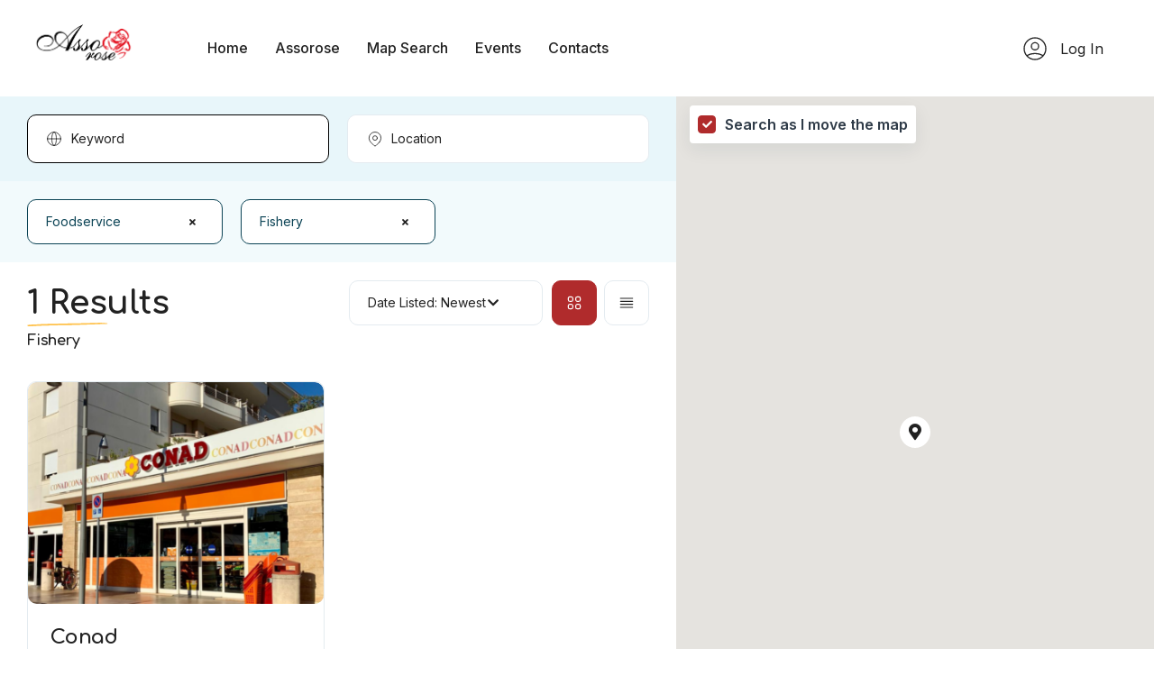

--- FILE ---
content_type: text/html; charset=UTF-8
request_url: https://en.assorose.com/listings/foodservice,fishery/
body_size: 33568
content:
<!DOCTYPE html>
<html lang="it-IT">
<head>
    <meta charset="UTF-8"/>
    <meta name="viewport" content="width=device-width, initial-scale=1"/>
    <link rel="profile" href="http://gmpg.org/xfn/11"/>
    <link rel="pingback" href="https://en.assorose.com/xmlrpc.php"/>
    <!--IUB-COOKIE-SKIP-START--><script type="text/javascript">
var _iub = _iub || [];
_iub.csConfiguration = {"ccpaAcknowledgeOnDisplay":true,"ccpaApplies":true,"consentOnContinuedBrowsing":false,"cookiePolicyInOtherWindow":true,"enableCcpa":true,"floatingPreferencesButtonDisplay":"bottom-right","invalidateConsentWithoutLog":true,"perPurposeConsent":true,"siteId":2571844,"whitelabel":false,"cookiePolicyId":36130533,"lang":"it", "banner":{ "acceptButtonCaptionColor":"#962227","acceptButtonColor":"#ffc14a","acceptButtonDisplay":true,"backgroundColor":"#962227","brandBackgroundColor":"#962227","closeButtonRejects":true,"customizeButtonCaptionColor":"#4D4D4D","customizeButtonColor":"#fff9f9","customizeButtonDisplay":true,"explicitWithdrawal":true,"listPurposes":true,"logo":"https://www.assorose.com/wp-content/uploads/2022/02/LOGO-ASSOROSE-BIANCO-1.png","position":"float-top-center","rejectButtonCaptionColor":"#962227","rejectButtonColor":"#ffc14a","rejectButtonDisplay":true,"textColor":"#f7f1f1" }};
</script>
<script type="text/javascript" src="//cdn.iubenda.com/cs/ccpa/stub.js"></script>
<script type="text/javascript" src="//cdn.iubenda.com/cs/iubenda_cs.js" charset="UTF-8" async></script>

			<script>
				var iCallback = function() {};
				var _iub = _iub || {};

				if ( typeof _iub.csConfiguration != 'undefined' ) {
					if ( 'callback' in _iub.csConfiguration ) {
						if ( 'onConsentGiven' in _iub.csConfiguration.callback )
							iCallback = _iub.csConfiguration.callback.onConsentGiven;

						_iub.csConfiguration.callback.onConsentGiven = function() {
							iCallback();

							/* separator */
							jQuery('noscript._no_script_iub').each(function (a, b) { var el = jQuery(b); el.after(el.html()); });
						}
					}
				}
			</script><!--IUB-COOKIE-SKIP-END--><meta name='robots' content='index, follow, max-image-preview:large, max-snippet:-1, max-video-preview:-1' />

	<!-- This site is optimized with the Yoast SEO plugin v19.1 - https://yoast.com/wordpress/plugins/seo/ -->
	<title>Fishery Archivi - en.assorose.com</title>
	<meta property="og:locale" content="it_IT" />
	<meta property="og:type" content="article" />
	<meta property="og:title" content="Fishery Archivi - en.assorose.com" />
	<meta property="og:url" content="https://en.assorose.com/listings/foodservice,fishery/" />
	<meta property="og:site_name" content="en.assorose.com" />
	<meta name="twitter:card" content="summary_large_image" />
	<script type="application/ld+json" class="yoast-schema-graph">{"@context":"https://schema.org","@graph":[{"@type":"WebSite","@id":"https://en.assorose.com/#website","url":"https://en.assorose.com/","name":"en.assorose.com","description":"Solo un altro sito WordPress","potentialAction":[{"@type":"SearchAction","target":{"@type":"EntryPoint","urlTemplate":"https://en.assorose.com/?s={search_term_string}"},"query-input":"required name=search_term_string"}],"inLanguage":"it-IT"},{"@type":"CollectionPage","@id":"#webpage","url":"","name":"Fishery Archivi - en.assorose.com","isPartOf":{"@id":"https://en.assorose.com/#website"},"breadcrumb":{"@id":"#breadcrumb"},"inLanguage":"it-IT","potentialAction":[{"@type":"ReadAction","target":[""]}]},{"@type":"BreadcrumbList","@id":"#breadcrumb","itemListElement":[{"@type":"ListItem","position":1,"name":"Home","item":"https://en.assorose.com/"},{"@type":"ListItem","position":2,"name":"Foodservice","item":"https://en.assorose.com/listings/foodservice/"},{"@type":"ListItem","position":3,"name":"Fishery"}]}]}</script>
	<!-- / Yoast SEO plugin. -->


<link rel='dns-prefetch' href='//fonts.googleapis.com' />
<link rel='dns-prefetch' href='//s.w.org' />
<link rel="alternate" type="application/rss+xml" title="en.assorose.com &raquo; Listings Feed" href="https://en.assorose.com/listings/feed/" />
<script type="text/javascript">
window._wpemojiSettings = {"baseUrl":"https:\/\/s.w.org\/images\/core\/emoji\/13.1.0\/72x72\/","ext":".png","svgUrl":"https:\/\/s.w.org\/images\/core\/emoji\/13.1.0\/svg\/","svgExt":".svg","source":{"concatemoji":"https:\/\/en.assorose.com\/wp-includes\/js\/wp-emoji-release.min.js?ver=5.9.2"}};
/*! This file is auto-generated */
!function(e,a,t){var n,r,o,i=a.createElement("canvas"),p=i.getContext&&i.getContext("2d");function s(e,t){var a=String.fromCharCode;p.clearRect(0,0,i.width,i.height),p.fillText(a.apply(this,e),0,0);e=i.toDataURL();return p.clearRect(0,0,i.width,i.height),p.fillText(a.apply(this,t),0,0),e===i.toDataURL()}function c(e){var t=a.createElement("script");t.src=e,t.defer=t.type="text/javascript",a.getElementsByTagName("head")[0].appendChild(t)}for(o=Array("flag","emoji"),t.supports={everything:!0,everythingExceptFlag:!0},r=0;r<o.length;r++)t.supports[o[r]]=function(e){if(!p||!p.fillText)return!1;switch(p.textBaseline="top",p.font="600 32px Arial",e){case"flag":return s([127987,65039,8205,9895,65039],[127987,65039,8203,9895,65039])?!1:!s([55356,56826,55356,56819],[55356,56826,8203,55356,56819])&&!s([55356,57332,56128,56423,56128,56418,56128,56421,56128,56430,56128,56423,56128,56447],[55356,57332,8203,56128,56423,8203,56128,56418,8203,56128,56421,8203,56128,56430,8203,56128,56423,8203,56128,56447]);case"emoji":return!s([10084,65039,8205,55357,56613],[10084,65039,8203,55357,56613])}return!1}(o[r]),t.supports.everything=t.supports.everything&&t.supports[o[r]],"flag"!==o[r]&&(t.supports.everythingExceptFlag=t.supports.everythingExceptFlag&&t.supports[o[r]]);t.supports.everythingExceptFlag=t.supports.everythingExceptFlag&&!t.supports.flag,t.DOMReady=!1,t.readyCallback=function(){t.DOMReady=!0},t.supports.everything||(n=function(){t.readyCallback()},a.addEventListener?(a.addEventListener("DOMContentLoaded",n,!1),e.addEventListener("load",n,!1)):(e.attachEvent("onload",n),a.attachEvent("onreadystatechange",function(){"complete"===a.readyState&&t.readyCallback()})),(n=t.source||{}).concatemoji?c(n.concatemoji):n.wpemoji&&n.twemoji&&(c(n.twemoji),c(n.wpemoji)))}(window,document,window._wpemojiSettings);
</script>
<style type="text/css">
img.wp-smiley,
img.emoji {
	display: inline !important;
	border: none !important;
	box-shadow: none !important;
	height: 1em !important;
	width: 1em !important;
	margin: 0 0.07em !important;
	vertical-align: -0.1em !important;
	background: none !important;
	padding: 0 !important;
}
</style>
	<link rel='stylesheet' id='elementor-frontend-css'  href='https://en.assorose.com/wp-content/plugins/elementor/assets/css/frontend-lite.min.css?ver=3.6.6' type='text/css' media='all' />
<link rel='stylesheet' id='elementor-post-5607-css'  href='https://en.assorose.com/wp-content/uploads/elementor/css/post-5607.css?ver=1655365164' type='text/css' media='all' />
<link rel='stylesheet' id='elementor-post-5479-css'  href='https://en.assorose.com/wp-content/uploads/elementor/css/post-5479.css?ver=1655394470' type='text/css' media='all' />
<link rel='stylesheet' id='elementor-post-1332-css'  href='https://en.assorose.com/wp-content/uploads/elementor/css/post-1332.css?ver=1655365183' type='text/css' media='all' />
<link rel='stylesheet' id='wp-block-library-css'  href='https://en.assorose.com/wp-includes/css/dist/block-library/style.min.css?ver=5.9.2' type='text/css' media='all' />
<style id='global-styles-inline-css' type='text/css'>
body{--wp--preset--color--black: #000000;--wp--preset--color--cyan-bluish-gray: #abb8c3;--wp--preset--color--white: #ffffff;--wp--preset--color--pale-pink: #f78da7;--wp--preset--color--vivid-red: #cf2e2e;--wp--preset--color--luminous-vivid-orange: #ff6900;--wp--preset--color--luminous-vivid-amber: #fcb900;--wp--preset--color--light-green-cyan: #7bdcb5;--wp--preset--color--vivid-green-cyan: #00d084;--wp--preset--color--pale-cyan-blue: #8ed1fc;--wp--preset--color--vivid-cyan-blue: #0693e3;--wp--preset--color--vivid-purple: #9b51e0;--wp--preset--gradient--vivid-cyan-blue-to-vivid-purple: linear-gradient(135deg,rgba(6,147,227,1) 0%,rgb(155,81,224) 100%);--wp--preset--gradient--light-green-cyan-to-vivid-green-cyan: linear-gradient(135deg,rgb(122,220,180) 0%,rgb(0,208,130) 100%);--wp--preset--gradient--luminous-vivid-amber-to-luminous-vivid-orange: linear-gradient(135deg,rgba(252,185,0,1) 0%,rgba(255,105,0,1) 100%);--wp--preset--gradient--luminous-vivid-orange-to-vivid-red: linear-gradient(135deg,rgba(255,105,0,1) 0%,rgb(207,46,46) 100%);--wp--preset--gradient--very-light-gray-to-cyan-bluish-gray: linear-gradient(135deg,rgb(238,238,238) 0%,rgb(169,184,195) 100%);--wp--preset--gradient--cool-to-warm-spectrum: linear-gradient(135deg,rgb(74,234,220) 0%,rgb(151,120,209) 20%,rgb(207,42,186) 40%,rgb(238,44,130) 60%,rgb(251,105,98) 80%,rgb(254,248,76) 100%);--wp--preset--gradient--blush-light-purple: linear-gradient(135deg,rgb(255,206,236) 0%,rgb(152,150,240) 100%);--wp--preset--gradient--blush-bordeaux: linear-gradient(135deg,rgb(254,205,165) 0%,rgb(254,45,45) 50%,rgb(107,0,62) 100%);--wp--preset--gradient--luminous-dusk: linear-gradient(135deg,rgb(255,203,112) 0%,rgb(199,81,192) 50%,rgb(65,88,208) 100%);--wp--preset--gradient--pale-ocean: linear-gradient(135deg,rgb(255,245,203) 0%,rgb(182,227,212) 50%,rgb(51,167,181) 100%);--wp--preset--gradient--electric-grass: linear-gradient(135deg,rgb(202,248,128) 0%,rgb(113,206,126) 100%);--wp--preset--gradient--midnight: linear-gradient(135deg,rgb(2,3,129) 0%,rgb(40,116,252) 100%);--wp--preset--duotone--dark-grayscale: url('#wp-duotone-dark-grayscale');--wp--preset--duotone--grayscale: url('#wp-duotone-grayscale');--wp--preset--duotone--purple-yellow: url('#wp-duotone-purple-yellow');--wp--preset--duotone--blue-red: url('#wp-duotone-blue-red');--wp--preset--duotone--midnight: url('#wp-duotone-midnight');--wp--preset--duotone--magenta-yellow: url('#wp-duotone-magenta-yellow');--wp--preset--duotone--purple-green: url('#wp-duotone-purple-green');--wp--preset--duotone--blue-orange: url('#wp-duotone-blue-orange');--wp--preset--font-size--small: 13px;--wp--preset--font-size--medium: 20px;--wp--preset--font-size--large: 36px;--wp--preset--font-size--x-large: 42px;}.has-black-color{color: var(--wp--preset--color--black) !important;}.has-cyan-bluish-gray-color{color: var(--wp--preset--color--cyan-bluish-gray) !important;}.has-white-color{color: var(--wp--preset--color--white) !important;}.has-pale-pink-color{color: var(--wp--preset--color--pale-pink) !important;}.has-vivid-red-color{color: var(--wp--preset--color--vivid-red) !important;}.has-luminous-vivid-orange-color{color: var(--wp--preset--color--luminous-vivid-orange) !important;}.has-luminous-vivid-amber-color{color: var(--wp--preset--color--luminous-vivid-amber) !important;}.has-light-green-cyan-color{color: var(--wp--preset--color--light-green-cyan) !important;}.has-vivid-green-cyan-color{color: var(--wp--preset--color--vivid-green-cyan) !important;}.has-pale-cyan-blue-color{color: var(--wp--preset--color--pale-cyan-blue) !important;}.has-vivid-cyan-blue-color{color: var(--wp--preset--color--vivid-cyan-blue) !important;}.has-vivid-purple-color{color: var(--wp--preset--color--vivid-purple) !important;}.has-black-background-color{background-color: var(--wp--preset--color--black) !important;}.has-cyan-bluish-gray-background-color{background-color: var(--wp--preset--color--cyan-bluish-gray) !important;}.has-white-background-color{background-color: var(--wp--preset--color--white) !important;}.has-pale-pink-background-color{background-color: var(--wp--preset--color--pale-pink) !important;}.has-vivid-red-background-color{background-color: var(--wp--preset--color--vivid-red) !important;}.has-luminous-vivid-orange-background-color{background-color: var(--wp--preset--color--luminous-vivid-orange) !important;}.has-luminous-vivid-amber-background-color{background-color: var(--wp--preset--color--luminous-vivid-amber) !important;}.has-light-green-cyan-background-color{background-color: var(--wp--preset--color--light-green-cyan) !important;}.has-vivid-green-cyan-background-color{background-color: var(--wp--preset--color--vivid-green-cyan) !important;}.has-pale-cyan-blue-background-color{background-color: var(--wp--preset--color--pale-cyan-blue) !important;}.has-vivid-cyan-blue-background-color{background-color: var(--wp--preset--color--vivid-cyan-blue) !important;}.has-vivid-purple-background-color{background-color: var(--wp--preset--color--vivid-purple) !important;}.has-black-border-color{border-color: var(--wp--preset--color--black) !important;}.has-cyan-bluish-gray-border-color{border-color: var(--wp--preset--color--cyan-bluish-gray) !important;}.has-white-border-color{border-color: var(--wp--preset--color--white) !important;}.has-pale-pink-border-color{border-color: var(--wp--preset--color--pale-pink) !important;}.has-vivid-red-border-color{border-color: var(--wp--preset--color--vivid-red) !important;}.has-luminous-vivid-orange-border-color{border-color: var(--wp--preset--color--luminous-vivid-orange) !important;}.has-luminous-vivid-amber-border-color{border-color: var(--wp--preset--color--luminous-vivid-amber) !important;}.has-light-green-cyan-border-color{border-color: var(--wp--preset--color--light-green-cyan) !important;}.has-vivid-green-cyan-border-color{border-color: var(--wp--preset--color--vivid-green-cyan) !important;}.has-pale-cyan-blue-border-color{border-color: var(--wp--preset--color--pale-cyan-blue) !important;}.has-vivid-cyan-blue-border-color{border-color: var(--wp--preset--color--vivid-cyan-blue) !important;}.has-vivid-purple-border-color{border-color: var(--wp--preset--color--vivid-purple) !important;}.has-vivid-cyan-blue-to-vivid-purple-gradient-background{background: var(--wp--preset--gradient--vivid-cyan-blue-to-vivid-purple) !important;}.has-light-green-cyan-to-vivid-green-cyan-gradient-background{background: var(--wp--preset--gradient--light-green-cyan-to-vivid-green-cyan) !important;}.has-luminous-vivid-amber-to-luminous-vivid-orange-gradient-background{background: var(--wp--preset--gradient--luminous-vivid-amber-to-luminous-vivid-orange) !important;}.has-luminous-vivid-orange-to-vivid-red-gradient-background{background: var(--wp--preset--gradient--luminous-vivid-orange-to-vivid-red) !important;}.has-very-light-gray-to-cyan-bluish-gray-gradient-background{background: var(--wp--preset--gradient--very-light-gray-to-cyan-bluish-gray) !important;}.has-cool-to-warm-spectrum-gradient-background{background: var(--wp--preset--gradient--cool-to-warm-spectrum) !important;}.has-blush-light-purple-gradient-background{background: var(--wp--preset--gradient--blush-light-purple) !important;}.has-blush-bordeaux-gradient-background{background: var(--wp--preset--gradient--blush-bordeaux) !important;}.has-luminous-dusk-gradient-background{background: var(--wp--preset--gradient--luminous-dusk) !important;}.has-pale-ocean-gradient-background{background: var(--wp--preset--gradient--pale-ocean) !important;}.has-electric-grass-gradient-background{background: var(--wp--preset--gradient--electric-grass) !important;}.has-midnight-gradient-background{background: var(--wp--preset--gradient--midnight) !important;}.has-small-font-size{font-size: var(--wp--preset--font-size--small) !important;}.has-medium-font-size{font-size: var(--wp--preset--font-size--medium) !important;}.has-large-font-size{font-size: var(--wp--preset--font-size--large) !important;}.has-x-large-font-size{font-size: var(--wp--preset--font-size--x-large) !important;}
</style>
<link rel='stylesheet' id='all-in-one-event-calendar-theme-css'  href='https://en.assorose.com/wp-content/plugins/all-in-one-event-calendar/apiki/dist/styles/theme.css?ver=1647624267' type='text/css' media='all' />
<link rel='stylesheet' id='dnd-upload-cf7-css'  href='https://en.assorose.com/wp-content/plugins/drag-and-drop-multiple-file-upload-contact-form-7/assets/css/dnd-upload-cf7.css?ver=1.3.6.3' type='text/css' media='all' />
<link rel='stylesheet' id='contact-form-7-css'  href='https://en.assorose.com/wp-content/plugins/contact-form-7/includes/css/styles.css?ver=5.5.6.1' type='text/css' media='all' />
<link rel='stylesheet' id='elementor-icons-shared-0-css'  href='https://en.assorose.com/wp-content/plugins/elementor/assets/lib/font-awesome/css/fontawesome.min.css?ver=5.15.3' type='text/css' media='all' />
<link rel='stylesheet' id='elementor-icons-fa-regular-css'  href='https://en.assorose.com/wp-content/plugins/elementor/assets/lib/font-awesome/css/regular.min.css?ver=5.15.3' type='text/css' media='all' />
<link rel='stylesheet' id='elementor-icons-fa-solid-css'  href='https://en.assorose.com/wp-content/plugins/elementor/assets/lib/font-awesome/css/solid.min.css?ver=5.15.3' type='text/css' media='all' />
<link rel='stylesheet' id='elementor-icons-fa-brands-css'  href='https://en.assorose.com/wp-content/plugins/elementor/assets/lib/font-awesome/css/brands.min.css?ver=5.15.3' type='text/css' media='all' />
<link rel='stylesheet' id='sweetalert2-css'  href='https://en.assorose.com/wp-content/plugins/listivo-core/assets/css/sweetalert2.min.css?ver=11.0.12' type='text/css' media='all' />
<link rel='stylesheet' id='listivo-css'  href='https://en.assorose.com/wp-content/themes/listivo/style.css?ver=1.0.22' type='text/css' media='all' />
<style id='listivo-inline-css' type='text/css'>
        :root {
        --font-heading: 'Comfortaa', cursive;
        --font-text: 'Inter', sans-serif;
        }

        .listivo-styled-list li:before {
        content: url("data:image/svg+xml; utf8,<svg xmlns='http://www.w3.org/2000/svg' width='13px' viewBox='0 0 121.000000 121.000000' preserveAspectRatio='xMidYMid meet'><g transform='translate(0.000000,121.000000) scale(0.100000,-0.100000)' fill='%23B02B2C' stroke='none'><path d='M1127 1196 c-3 -8 -23 -18 -44 -21 -21 -3 -67 -14 -103 -25 -124 -35 -185 -51 -240 -64 -30 -7 -71 -18 -90 -24 -40 -13 -128 -37 -210 -56 -30 -7 -77 -21 -103 -30 -26 -9 -57 -16 -67 -16 -11 0 -46 -9 -77 -19 -32 -11 -76 -22 -98 -26 -46 -8 -65 -21 -65 -44 0 -21 820 -841 841 -841 23 0 36 19 44 65 4 22 15 66 26 98 10 31 19 66 19 77 0 10 7 41 16 67 9 26 23 73 30 103 19 82 43 170 56 210 6 19 17 60 24 90 13 55 29 116 64 240 11 36 22 82 25 103 3 21 13 41 21 44 9 3 14 19 14 44 0 39 0 39 -39 39 -25 0 -41 -5 -44 -14z m-78 -149 c11 -14 -1 -90 -32 -192 -19 -65 -35 -126 -51 -195 -7 -30 -20 -77 -29 -105 -20 -63 -44 -151 -62 -234 -15 -64 -38 -111 -55 -111 -12 0 -610 598 -610 610 0 17 47 40 111 55 83 18 171 42 234 62 28 9 75 22 105 29 70 16 131 32 195 52 48 14 148 38 171 41 6 0 17 -5 23 -12z '/></g></svg>");
        }
        
</style>
<link rel='stylesheet' id='listivo-child-css'  href='https://en.assorose.com/wp-content/themes/listivo-child/style.css?ver=5.9.2' type='text/css' media='all' />
<link rel='stylesheet' id='google-font-comfortaa-css'  href='https://fonts.googleapis.com/css?family=Comfortaa%3A300%2C300italic%2C400%2C400italic%2C500%2C500italic%2C600%2C600italic%2C700%2C700italic%2C800%2C800italic%2C900%2C900italic' type='text/css' media='all' />
<link rel='stylesheet' id='google-font-inter-css'  href='https://fonts.googleapis.com/css?family=Inter%3A300%2C300italic%2C400%2C400italic%2C500%2C500italic%2C600%2C600italic%2C700%2C700italic%2C800%2C800italic%2C900%2C900italic' type='text/css' media='all' />
<link rel='stylesheet' id='google-fonts-1-css'  href='https://fonts.googleapis.com/css?family=Roboto%3A100%2C100italic%2C200%2C200italic%2C300%2C300italic%2C400%2C400italic%2C500%2C500italic%2C600%2C600italic%2C700%2C700italic%2C800%2C800italic%2C900%2C900italic%7CRoboto+Slab%3A100%2C100italic%2C200%2C200italic%2C300%2C300italic%2C400%2C400italic%2C500%2C500italic%2C600%2C600italic%2C700%2C700italic%2C800%2C800italic%2C900%2C900italic&#038;display=auto&#038;ver=5.9.2' type='text/css' media='all' />
<script type='text/javascript' src='https://en.assorose.com/wp-includes/js/jquery/jquery.min.js?ver=3.6.0' id='jquery-core-js'></script>
<script type='text/javascript' src='https://en.assorose.com/wp-includes/js/jquery/jquery-migrate.min.js?ver=3.3.2' id='jquery-migrate-js'></script>
<script type='text/javascript' id='lazysizes-js-before'>
        window.lazySizesConfig = window.lazySizesConfig || {};
        window.lazySizesConfig.loadMode = 1
        window.lazySizesConfig.init = 0
        
</script>
<script type='text/javascript' src='https://en.assorose.com/wp-content/plugins/listivo-core/framework/assets/js/lazysizes.min.js?ver=5.3.2' id='lazysizes-js'></script>
<link rel="https://api.w.org/" href="https://en.assorose.com/wp-json/" /><link rel="alternate" type="application/json" href="https://en.assorose.com/wp-json/wp/v2/listivo_14/212" /><link rel="EditURI" type="application/rsd+xml" title="RSD" href="https://en.assorose.com/xmlrpc.php?rsd" />
<link rel="wlwmanifest" type="application/wlwmanifest+xml" href="https://en.assorose.com/wp-includes/wlwmanifest.xml" /> 
<meta name="generator" content="WordPress 5.9.2" />
<link rel="icon" href="https://en.assorose.com/wp-content/uploads/2021/09/cropped-fav-icon-32x32.png" sizes="32x32" />
<link rel="icon" href="https://en.assorose.com/wp-content/uploads/2021/09/cropped-fav-icon-192x192.png" sizes="192x192" />
<link rel="apple-touch-icon" href="https://en.assorose.com/wp-content/uploads/2021/09/cropped-fav-icon-180x180.png" />
<meta name="msapplication-TileImage" content="https://en.assorose.com/wp-content/uploads/2021/09/cropped-fav-icon-270x270.png" />
		<style type="text/css" id="wp-custom-css">
			input[type="text"], input[type="email"], input[type="tel"], textarea, select, input[type="file"] {
    border-color: #000000 !important;
}

.wpcf7-response-output {visibility:hidden;}

.social-attivita {
	align-items: center; !important
	 
} 

/* Style all font awesome icons */
.fa {
  padding: 20px;
	font-size: 40px;
  width: 50px;
  text-align: center;
  text-decoration: none;
	border-radius: 50%;
	display: inline; 
}

.box {
	min-width: 125px;
	display: inline;
}
.box-left {
	align-content: left;
}
.box-right {
	align-content: right;
}
/* Add a hover effect if you want */
.fa:hover {
  opacity: 0.7;
}

/* Set a specific color for each brand */

/* Facebook */
.fa-facebook {
  background: #3B5998;
  color: white;
}

/* Twitter */
.fa-twitter {
  background: #55ACEE;
  color: white;
}

/* Instagram */
.fa-instagram {
  background: #962FBF;
  color: white;
	}

/* Website */
.fa-desktop {
background: #ffc14a;
    color: white;
}

.listivo-listing-embed {
    padding-bottom: 35%;
	!important
}		</style>
		</head>
<body class="archive post-type-archive post-type-archive-listivo_listing listivo-1.0.22 elementor-default elementor-kit-5607">

<svg xmlns="http://www.w3.org/2000/svg" viewBox="0 0 0 0" width="0" height="0" focusable="false" role="none" style="visibility: hidden; position: absolute; left: -9999px; overflow: hidden;" ><defs><filter id="wp-duotone-dark-grayscale"><feColorMatrix color-interpolation-filters="sRGB" type="matrix" values=" .299 .587 .114 0 0 .299 .587 .114 0 0 .299 .587 .114 0 0 .299 .587 .114 0 0 " /><feComponentTransfer color-interpolation-filters="sRGB" ><feFuncR type="table" tableValues="0 0.49803921568627" /><feFuncG type="table" tableValues="0 0.49803921568627" /><feFuncB type="table" tableValues="0 0.49803921568627" /><feFuncA type="table" tableValues="1 1" /></feComponentTransfer><feComposite in2="SourceGraphic" operator="in" /></filter></defs></svg><svg xmlns="http://www.w3.org/2000/svg" viewBox="0 0 0 0" width="0" height="0" focusable="false" role="none" style="visibility: hidden; position: absolute; left: -9999px; overflow: hidden;" ><defs><filter id="wp-duotone-grayscale"><feColorMatrix color-interpolation-filters="sRGB" type="matrix" values=" .299 .587 .114 0 0 .299 .587 .114 0 0 .299 .587 .114 0 0 .299 .587 .114 0 0 " /><feComponentTransfer color-interpolation-filters="sRGB" ><feFuncR type="table" tableValues="0 1" /><feFuncG type="table" tableValues="0 1" /><feFuncB type="table" tableValues="0 1" /><feFuncA type="table" tableValues="1 1" /></feComponentTransfer><feComposite in2="SourceGraphic" operator="in" /></filter></defs></svg><svg xmlns="http://www.w3.org/2000/svg" viewBox="0 0 0 0" width="0" height="0" focusable="false" role="none" style="visibility: hidden; position: absolute; left: -9999px; overflow: hidden;" ><defs><filter id="wp-duotone-purple-yellow"><feColorMatrix color-interpolation-filters="sRGB" type="matrix" values=" .299 .587 .114 0 0 .299 .587 .114 0 0 .299 .587 .114 0 0 .299 .587 .114 0 0 " /><feComponentTransfer color-interpolation-filters="sRGB" ><feFuncR type="table" tableValues="0.54901960784314 0.98823529411765" /><feFuncG type="table" tableValues="0 1" /><feFuncB type="table" tableValues="0.71764705882353 0.25490196078431" /><feFuncA type="table" tableValues="1 1" /></feComponentTransfer><feComposite in2="SourceGraphic" operator="in" /></filter></defs></svg><svg xmlns="http://www.w3.org/2000/svg" viewBox="0 0 0 0" width="0" height="0" focusable="false" role="none" style="visibility: hidden; position: absolute; left: -9999px; overflow: hidden;" ><defs><filter id="wp-duotone-blue-red"><feColorMatrix color-interpolation-filters="sRGB" type="matrix" values=" .299 .587 .114 0 0 .299 .587 .114 0 0 .299 .587 .114 0 0 .299 .587 .114 0 0 " /><feComponentTransfer color-interpolation-filters="sRGB" ><feFuncR type="table" tableValues="0 1" /><feFuncG type="table" tableValues="0 0.27843137254902" /><feFuncB type="table" tableValues="0.5921568627451 0.27843137254902" /><feFuncA type="table" tableValues="1 1" /></feComponentTransfer><feComposite in2="SourceGraphic" operator="in" /></filter></defs></svg><svg xmlns="http://www.w3.org/2000/svg" viewBox="0 0 0 0" width="0" height="0" focusable="false" role="none" style="visibility: hidden; position: absolute; left: -9999px; overflow: hidden;" ><defs><filter id="wp-duotone-midnight"><feColorMatrix color-interpolation-filters="sRGB" type="matrix" values=" .299 .587 .114 0 0 .299 .587 .114 0 0 .299 .587 .114 0 0 .299 .587 .114 0 0 " /><feComponentTransfer color-interpolation-filters="sRGB" ><feFuncR type="table" tableValues="0 0" /><feFuncG type="table" tableValues="0 0.64705882352941" /><feFuncB type="table" tableValues="0 1" /><feFuncA type="table" tableValues="1 1" /></feComponentTransfer><feComposite in2="SourceGraphic" operator="in" /></filter></defs></svg><svg xmlns="http://www.w3.org/2000/svg" viewBox="0 0 0 0" width="0" height="0" focusable="false" role="none" style="visibility: hidden; position: absolute; left: -9999px; overflow: hidden;" ><defs><filter id="wp-duotone-magenta-yellow"><feColorMatrix color-interpolation-filters="sRGB" type="matrix" values=" .299 .587 .114 0 0 .299 .587 .114 0 0 .299 .587 .114 0 0 .299 .587 .114 0 0 " /><feComponentTransfer color-interpolation-filters="sRGB" ><feFuncR type="table" tableValues="0.78039215686275 1" /><feFuncG type="table" tableValues="0 0.94901960784314" /><feFuncB type="table" tableValues="0.35294117647059 0.47058823529412" /><feFuncA type="table" tableValues="1 1" /></feComponentTransfer><feComposite in2="SourceGraphic" operator="in" /></filter></defs></svg><svg xmlns="http://www.w3.org/2000/svg" viewBox="0 0 0 0" width="0" height="0" focusable="false" role="none" style="visibility: hidden; position: absolute; left: -9999px; overflow: hidden;" ><defs><filter id="wp-duotone-purple-green"><feColorMatrix color-interpolation-filters="sRGB" type="matrix" values=" .299 .587 .114 0 0 .299 .587 .114 0 0 .299 .587 .114 0 0 .299 .587 .114 0 0 " /><feComponentTransfer color-interpolation-filters="sRGB" ><feFuncR type="table" tableValues="0.65098039215686 0.40392156862745" /><feFuncG type="table" tableValues="0 1" /><feFuncB type="table" tableValues="0.44705882352941 0.4" /><feFuncA type="table" tableValues="1 1" /></feComponentTransfer><feComposite in2="SourceGraphic" operator="in" /></filter></defs></svg><svg xmlns="http://www.w3.org/2000/svg" viewBox="0 0 0 0" width="0" height="0" focusable="false" role="none" style="visibility: hidden; position: absolute; left: -9999px; overflow: hidden;" ><defs><filter id="wp-duotone-blue-orange"><feColorMatrix color-interpolation-filters="sRGB" type="matrix" values=" .299 .587 .114 0 0 .299 .587 .114 0 0 .299 .587 .114 0 0 .299 .587 .114 0 0 " /><feComponentTransfer color-interpolation-filters="sRGB" ><feFuncR type="table" tableValues="0.098039215686275 1" /><feFuncG type="table" tableValues="0 0.66274509803922" /><feFuncB type="table" tableValues="0.84705882352941 0.41960784313725" /><feFuncA type="table" tableValues="1 1" /></feComponentTransfer><feComposite in2="SourceGraphic" operator="in" /></filter></defs></svg>		<div data-elementor-type="wp-post" data-elementor-id="1332" class="elementor elementor-1332">
									<section class="elementor-section elementor-top-section elementor-element elementor-element-bba5b5c elementor-section-full_width elementor-section-height-default elementor-section-height-default" data-id="bba5b5c" data-element_type="section" data-settings="{&quot;background_background&quot;:&quot;classic&quot;}">
						<div class="elementor-container elementor-column-gap-default">
					<div class="elementor-column elementor-col-100 elementor-top-column elementor-element elementor-element-a795e47" data-id="a795e47" data-element_type="column">
			<div class="elementor-widget-wrap elementor-element-populated">
								<div class="elementor-element elementor-element-650b6bb elementor-widget elementor-widget-lst_menu" data-id="650b6bb" data-element_type="widget" data-widget_type="lst_menu.default">
				<div class="elementor-widget-container">
			<header class="listivo-header listivo-header--no-submit-button listivo-header--with-dashboard-link">
    <div class="listivo-header__container">
        <div class="listivo-header__inner">
            <div class="listivo-hide-mobile listivo-hide-tablet">
                <div class="listivo-menu__desktop">
    <div class="listivo-menu__wrapper">
        <div class="listivo-menu__limit-width">
            <div class="listivo-menu__left">
                                    <div class="listivo-logo">
                        <a
                                href="https://en.assorose.com"
                                title="en.assorose.com"
                        >
                            <img
                                    src="https://en.assorose.com/wp-content/uploads/2022/02/LOGO-ASSOROSE-NERO.png"
                                    alt="en.assorose.com"
                            >
                        </a>
                    </div>

                    <div class="listivo-logo listivo-logo--sticky">
                        <a
                                href="https://en.assorose.com"
                                title="en.assorose.com"
                        >
                            <img
                                    src="https://en.assorose.com/wp-content/uploads/2022/02/LOGO-ASSOROSE-NERO.png"
                                    alt="en.assorose.com"
                            >
                        </a>
                    </div>
                
                                    <div class="listivo-menu__container">
                        <div class="listivo-menu-hover"></div>

                        <div id="listivo-menu" class="listivo-menu"><div
        id="listivo-menu-element-menu-item-1-5293"
        class="listivo-home-menu-link menu-item menu-item-type-post_type menu-item-object-page menu-item-home menu-item-5293 listivo-menu-item listivo-menu__item listivo-menu-item-depth-0 listivo-menu__item--depth-0"
>
    <a
            href="https://en.assorose.com/"
            title="Home"
            class="listivo-menu__link"
            >
        Home    </a>
</div>
<div
        id="listivo-menu-element-menu-item-1-865"
        class="menu-item menu-item-type-post_type menu-item-object-page menu-item-865 listivo-menu-item listivo-menu__item listivo-menu-item-depth-0 listivo-menu__item--depth-0"
>
    <a
            href="https://en.assorose.com/about/"
            title="Assorose"
            class="listivo-menu__link"
            >
        Assorose    </a>
</div>
<div
        id="listivo-menu-element-menu-item-1-2445"
        class="menu-item menu-item-type-custom menu-item-object-custom menu-item-2445 listivo-menu-item listivo-menu__item listivo-menu-item-depth-0 listivo-menu__item--depth-0"
>
    <a
            href="https://www.assorose.com/map-search/"
            title="Map Search"
            class="listivo-menu__link"
            >
        Map Search    </a>
</div>
<div
        id="listivo-menu-element-menu-item-1-6037"
        class="menu-item menu-item-type-custom menu-item-object-custom menu-item-6037 listivo-menu-item listivo-menu__item listivo-menu-item-depth-0 listivo-menu__item--depth-0"
>
    <a
            href="#"
            title="Events"
            class="listivo-menu__link"
            >
        Events    </a>
</div>
<div
        id="listivo-menu-element-menu-item-1-474"
        class="menu-item menu-item-type-post_type menu-item-object-page menu-item-474 listivo-menu-item listivo-menu__item listivo-menu-item-depth-0 listivo-menu__item--depth-0"
>
    <a
            href="https://en.assorose.com/contact/"
            title="Contacts"
            class="listivo-menu__link"
            >
        Contacts    </a>
</div>
</div>                    </div>
                            </div>

            <div class="listivo-menu__more listivo-app">
                
                                    <div class="listivo-menu-desktop-login-register-link">
                                                                                    <svg class="listivo-menu-user-icon" xmlns="http://www.w3.org/2000/svg" fill="none"
                                     viewBox="0 0 24 24">
                                    <path stroke-linecap="round" stroke-linejoin="round" stroke-width="1"
                                          d="M5.121 17.804A13.937 13.937 0 0112 16c2.5 0 4.847.655 6.879 1.804M15 10a3 3 0 11-6 0 3 3 0 016 0zm6 2a9 9 0 11-18 0 9 9 0 0118 0z"/>
                                </svg>

                                <div class="listivo-menu-item-depth-0">
                                    <a href="https://en.assorose.com/login-register/?tab=login">
                                        <span class="listivo-menu-desktop-login-register-link__login-text listivo-menu-item-depth-0">
                                            Log In                                        </span>
                                    </a>
                                </div>

                                                                                                        </div>
                
                            </div>
        </div>
    </div>
</div>
            </div>

            <div class="listivo-hide-desktop">
                <div
            class="listivo-mobile-menu__wrapper listivo-hide-desktop"
    >
            <div class="listivo-app listivo-mobile-menu__hamburger">
            <lst-mobile-menu prefix="listivo">
                <div slot-scope="menu">

                    <div class="listivo-menu-icon-wrapper" @click.prevent="menu.onShow">
                        <svg fill="#222" xmlns="http://www.w3.org/2000/svg" width="25" height="16" viewBox="0 0 25 16">
                            <g>
                                <g>
                                    <path d="M1.125 6.875H20.75a1.125 1.125 0 1 1 0 2.25H1.125a1.125 1.125 0 1 1 0-2.25zm.012 6.844h22.726c.628 0 1.137.509 1.137 1.137v.007C25 15.49 24.49 16 23.863 16H1.137C.51 16 0 15.49 0 14.863v-.007c0-.628.51-1.137 1.137-1.137zM1.137 0h16.476c.628 0 1.137.51 1.137 1.137v.007c0 .628-.51 1.137-1.137 1.137H1.137C.51 2.281 0 1.772 0 1.144v-.007C0 .51.51 0 1.137 0z"/>
                                </g>
                            </g>
                        </svg>
                    </div>

                    <template>
                        <div :class="{'listivo-active': menu.show}" class="listivo-mobile-menu__open">
                            <div class="listivo-mobile-menu__open__content">
                                <div class="listivo-mobile-menu__open__top">
                                    
                                    <div class="listivo-mobile-menu__open__top__x">
                                        <svg @click="menu.onShow" xmlns="http://www.w3.org/2000/svg" width="21"
                                             height="19" viewBox="0 0 21 19">
                                            <g>
                                                <g>
                                                    <path fill="#fff"
                                                          d="M.602 18.781h2.443c.335 0 .574-.106.766-.284l6.178-6.615a.216.216 0 0 1 .336 0l6.13 6.615c.192.178.431.284.766.284h2.347c.48 0 .67-.284.383-.569L12.05 9.89a.176.176 0 0 1 0-.213l7.902-8.322c.288-.284.096-.569-.383-.569H17.03c-.336 0-.575.107-.767.285l-6.13 6.614a.215.215 0 0 1-.335 0l-6.13-6.614C3.475.893 3.235.786 2.9.786H.6c-.478 0-.67.285-.382.57l7.855 8.321a.177.177 0 0 1 0 .213L.219 18.212c-.288.285-.096.57.383.57z"/>
                                                </g>
                                            </g>
                                        </svg>
                                    </div>
                                </div>

                                <div class="listivo-mobile-menu__nav">
                                    <div id="listivo-menu-mobile" class="listivo-menu"><div
        id="listivo-menu-element-menu-item-2-5293"
        class="listivo-home-menu-link menu-item menu-item-type-post_type menu-item-object-page menu-item-home menu-item-5293 listivo-menu-item listivo-menu__item listivo-menu-item-depth-0 listivo-menu__item--depth-0"
>
    <a
            href="https://en.assorose.com/"
            title="Home"
            class="listivo-menu__link"
            >
        Home    </a>
</div>
<div
        id="listivo-menu-element-menu-item-2-865"
        class="menu-item menu-item-type-post_type menu-item-object-page menu-item-865 listivo-menu-item listivo-menu__item listivo-menu-item-depth-0 listivo-menu__item--depth-0"
>
    <a
            href="https://en.assorose.com/about/"
            title="Assorose"
            class="listivo-menu__link"
            >
        Assorose    </a>
</div>
<div
        id="listivo-menu-element-menu-item-2-2445"
        class="menu-item menu-item-type-custom menu-item-object-custom menu-item-2445 listivo-menu-item listivo-menu__item listivo-menu-item-depth-0 listivo-menu__item--depth-0"
>
    <a
            href="https://www.assorose.com/map-search/"
            title="Map Search"
            class="listivo-menu__link"
            >
        Map Search    </a>
</div>
<div
        id="listivo-menu-element-menu-item-2-6037"
        class="menu-item menu-item-type-custom menu-item-object-custom menu-item-6037 listivo-menu-item listivo-menu__item listivo-menu-item-depth-0 listivo-menu__item--depth-0"
>
    <a
            href="#"
            title="Events"
            class="listivo-menu__link"
            >
        Events    </a>
</div>
<div
        id="listivo-menu-element-menu-item-2-474"
        class="menu-item menu-item-type-post_type menu-item-object-page menu-item-474 listivo-menu-item listivo-menu__item listivo-menu-item-depth-0 listivo-menu__item--depth-0"
>
    <a
            href="https://en.assorose.com/contact/"
            title="Contacts"
            class="listivo-menu__link"
            >
        Contacts    </a>
</div>
</div>                                </div>

                                                                    <div class="listivo-mobile-menu__info">
                                                                                    <div class="listivo-mobile-menu__info-phone">
                                                <span class="listivo-mobile-menu__info-phone-label">Call Support</span><span>:</span>
                                                <a href="tel:+393393201799">
                                                    +39 339 320 1799                                                </a>
                                            </div>
                                        
                                                                                    <div class="listivo-mobile-menu__info-email">
                                                <span class="listivo-mobile-menu__info-email-label">Email Address</span><span>:</span>
                                                <a href="mailto:portale@assorose.com">
                                                    portale@assorose.com                                                </a>
                                            </div>
                                        
                                        <div class="listivo-mobile-menu__info-social">
                                                                                            <a href="https://www.facebook.com/associazionecommerciantiassorose/"
                                                   class="listivo-social-profiles__single">
                                                    <i class="fab fa-facebook-f"></i>
                                                </a>
                                            
                                            
                                            
                                                                                            <a href="https://www.instagram.com/assorose_roseto/"
                                                   class="listivo-social-profiles__single">
                                                    <i class="fab fa-instagram"></i>
                                                </a>
                                            
                                                                                    </div>
                                    </div>
                                
                                                            </div>
                        </div>

                        <div class="listivo-mobile-menu-mask"></div>
                    </template>
                </div>
            </lst-mobile-menu>
        </div>
    
    <div
                    class="listivo-mobile-menu__logo"
            >
                    <div class="listivo-logo">
                <a
                        href="https://en.assorose.com"
                        title="en.assorose.com"
                >
                    <img
                            src="https://en.assorose.com/wp-content/uploads/2022/02/LOGO-ASSOROSE-NERO.png"
                            alt="en.assorose.com"
                    >
                </a>
            </div>
            </div>

            <div class="listivo-mobile-menu__login">
            <a class="listivo-user-icon-wrapper" href="https://en.assorose.com/panel/">
                <svg viewBox="0 0 512 512" xmlns="http://www.w3.org/2000/svg">
                    <path d="m437.019531 74.980469c-48.351562-48.351563-112.640625-74.980469-181.019531-74.980469s-132.667969 26.628906-181.019531 74.980469c-48.351563 48.351562-74.980469 112.640625-74.980469 181.019531s26.628906 132.667969 74.980469 181.019531c48.351562 48.351563 112.640625 74.980469 181.019531 74.980469s132.667969-26.628906 181.019531-74.980469c48.351563-48.351562 74.980469-112.640625 74.980469-181.019531s-26.628906-132.667969-74.980469-181.019531zm-325.914062 354.316406c8.453125-72.734375 70.988281-128.890625 144.894531-128.890625 38.960938 0 75.597656 15.179688 103.15625 42.734375 23.28125 23.285156 37.964844 53.6875 41.742188 86.152344-39.257813 32.878906-89.804688 52.707031-144.898438 52.707031s-105.636719-19.824219-144.894531-52.703125zm144.894531-159.789063c-42.871094 0-77.753906-34.882812-77.753906-77.753906 0-42.875 34.882812-77.753906 77.753906-77.753906s77.753906 34.878906 77.753906 77.753906c0 42.871094-34.882812 77.753906-77.753906 77.753906zm170.71875 134.425782c-7.644531-30.820313-23.585938-59.238282-46.351562-82.003906-18.4375-18.4375-40.25-32.269532-64.039063-40.9375 28.597656-19.394532 47.425781-52.160157 47.425781-89.238282 0-59.414062-48.339844-107.753906-107.753906-107.753906s-107.753906 48.339844-107.753906 107.753906c0 37.097656 18.84375 69.875 47.464844 89.265625-21.886719 7.976563-42.140626 20.308594-59.566407 36.542969-25.234375 23.5-42.757812 53.464844-50.882812 86.347656-34.410157-39.667968-55.261719-91.398437-55.261719-147.910156 0-124.617188 101.382812-226 226-226s226 101.382812 226 226c0 56.523438-20.859375 108.265625-55.28125 147.933594zm0 0"/>
                </svg>
            </a>
        </div>
    </div>
            </div>
        </div>
    </div>
</header>		</div>
				</div>
					</div>
		</div>
							</div>
		</section>
				<section class="elementor-section elementor-top-section elementor-element elementor-element-de45e04 elementor-section-full_width elementor-section-height-default elementor-section-height-default" data-id="de45e04" data-element_type="section">
						<div class="elementor-container elementor-column-gap-default">
					<div class="elementor-column elementor-col-100 elementor-top-column elementor-element elementor-element-70803c3" data-id="70803c3" data-element_type="column">
			<div class="elementor-widget-wrap elementor-element-populated">
								<div class="elementor-element elementor-element-67fa378 elementor-widget elementor-widget-lst_template_loader" data-id="67fa378" data-element_type="widget" data-widget_type="lst_template_loader.default">
				<div class="elementor-widget-container">
					<div data-elementor-type="wp-post" data-elementor-id="5479" class="elementor elementor-5479">
									<section class="elementor-section elementor-top-section elementor-element elementor-element-2a6ab37a elementor-section-full_width elementor-section-height-default elementor-section-height-default" data-id="2a6ab37a" data-element_type="section">
						<div class="elementor-container elementor-column-gap-default">
					<div class="elementor-column elementor-col-100 elementor-top-column elementor-element elementor-element-52104ac3" data-id="52104ac3" data-element_type="column">
			<div class="elementor-widget-wrap elementor-element-populated">
								<div class="elementor-element elementor-element-14218e2a elementor-widget elementor-widget-lst_search_map" data-id="14218e2a" data-element_type="widget" data-widget_type="lst_search_map.default">
				<div class="elementor-widget-container">
			<div class="listivo-app">
    <lst-map-tabs
            initial-tab="listings"
            overflow-class="listivo-overflow-hidden"
    >
        <div
                slot-scope="tabs"
                class="listivo-map-search-wrapper"
                :class="{
                    'listivo-map-search-wrapper--mobile-map-view': tabs.tab === 'map',
                    'listivo-map-search-wrapper--mobile-listings-view': tabs.tab === 'listings',
                }"
        >
            <lst-query-models
                    prefix="listivo"
                    base-url="https://en.assorose.com/listings/"
                    request-url="https://en.assorose.com/wp-json/listivo/v1/listings"
                    :dependency-terms="[{&quot;id&quot;:435,&quot;key&quot;:&quot;listivo_435&quot;,&quot;name&quot;:&quot;Bakery&quot;,&quot;parent&quot;:2,&quot;searchFormPlaceholder&quot;:&quot;Choose Category&quot;,&quot;parentTermIds&quot;:[],&quot;dependencies&quot;:[6331,6317,344,153,145],&quot;hasMultilevelChildren&quot;:false,&quot;url&quot;:&quot;https:\/\/en.assorose.com\/listings\/foodservice,bakery\/&quot;},{&quot;id&quot;:209,&quot;key&quot;:&quot;listivo_209&quot;,&quot;name&quot;:&quot;Beauty&quot;,&quot;parent&quot;:6,&quot;searchFormPlaceholder&quot;:&quot;Choose Category&quot;,&quot;parentTermIds&quot;:[],&quot;dependencies&quot;:[],&quot;hasMultilevelChildren&quot;:false,&quot;url&quot;:&quot;https:\/\/en.assorose.com\/listings\/personal-care,beauty\/&quot;},{&quot;id&quot;:205,&quot;key&quot;:&quot;listivo_205&quot;,&quot;name&quot;:&quot;Bike Rental&quot;,&quot;parent&quot;:4,&quot;searchFormPlaceholder&quot;:&quot;Choose Category&quot;,&quot;parentTermIds&quot;:[],&quot;dependencies&quot;:[],&quot;hasMultilevelChildren&quot;:false,&quot;url&quot;:&quot;https:\/\/en.assorose.com\/listings\/sport,bike-rental\/&quot;},{&quot;id&quot;:230,&quot;key&quot;:&quot;listivo_230&quot;,&quot;name&quot;:&quot;Bike Retail&quot;,&quot;parent&quot;:4,&quot;searchFormPlaceholder&quot;:&quot;Choose Category&quot;,&quot;parentTermIds&quot;:[],&quot;dependencies&quot;:[],&quot;hasMultilevelChildren&quot;:false,&quot;url&quot;:&quot;https:\/\/en.assorose.com\/listings\/sport,bike-retail\/&quot;},{&quot;id&quot;:434,&quot;key&quot;:&quot;listivo_434&quot;,&quot;name&quot;:&quot;Butchery&quot;,&quot;parent&quot;:2,&quot;searchFormPlaceholder&quot;:&quot;Choose Category&quot;,&quot;parentTermIds&quot;:[],&quot;dependencies&quot;:[6331,6317,344,153,145],&quot;hasMultilevelChildren&quot;:false,&quot;url&quot;:&quot;https:\/\/en.assorose.com\/listings\/foodservice,butchery\/&quot;},{&quot;id&quot;:373,&quot;key&quot;:&quot;listivo_373&quot;,&quot;name&quot;:&quot;Cafe&quot;,&quot;parent&quot;:2,&quot;searchFormPlaceholder&quot;:&quot;Choose Category&quot;,&quot;parentTermIds&quot;:[],&quot;dependencies&quot;:[],&quot;hasMultilevelChildren&quot;:false,&quot;url&quot;:&quot;https:\/\/en.assorose.com\/listings\/foodservice,cafe\/&quot;},{&quot;id&quot;:423,&quot;key&quot;:&quot;listivo_423&quot;,&quot;name&quot;:&quot;Electrical Material&quot;,&quot;parent&quot;:7,&quot;searchFormPlaceholder&quot;:&quot;Choose Category&quot;,&quot;parentTermIds&quot;:[],&quot;dependencies&quot;:[],&quot;hasMultilevelChildren&quot;:false,&quot;url&quot;:&quot;https:\/\/en.assorose.com\/listings\/services,electrical-material\/&quot;},{&quot;id&quot;:228,&quot;key&quot;:&quot;listivo_228&quot;,&quot;name&quot;:&quot;Fashion&quot;,&quot;parent&quot;:0,&quot;searchFormPlaceholder&quot;:&quot;Scegli Categoria&quot;,&quot;parentTermIds&quot;:[],&quot;dependencies&quot;:[6668,6331,6317,2723,945,153,145],&quot;hasMultilevelChildren&quot;:true,&quot;url&quot;:&quot;https:\/\/en.assorose.com\/listings\/fashion\/&quot;},{&quot;id&quot;:212,&quot;key&quot;:&quot;listivo_212&quot;,&quot;name&quot;:&quot;Fishery&quot;,&quot;parent&quot;:2,&quot;searchFormPlaceholder&quot;:&quot;Choose Category&quot;,&quot;parentTermIds&quot;:[],&quot;dependencies&quot;:[],&quot;hasMultilevelChildren&quot;:false,&quot;url&quot;:&quot;https:\/\/en.assorose.com\/listings\/foodservice,fishery\/&quot;},{&quot;id&quot;:214,&quot;key&quot;:&quot;listivo_214&quot;,&quot;name&quot;:&quot;Flower Shop&quot;,&quot;parent&quot;:7,&quot;searchFormPlaceholder&quot;:&quot;Choose Category&quot;,&quot;parentTermIds&quot;:[],&quot;dependencies&quot;:[],&quot;hasMultilevelChildren&quot;:false,&quot;url&quot;:&quot;https:\/\/en.assorose.com\/listings\/services,flower-shop\/&quot;},{&quot;id&quot;:2,&quot;key&quot;:&quot;listivo_2&quot;,&quot;name&quot;:&quot;Foodservice&quot;,&quot;parent&quot;:0,&quot;searchFormPlaceholder&quot;:&quot;Choose Category&quot;,&quot;parentTermIds&quot;:[],&quot;dependencies&quot;:[6331,6317,344,153,145],&quot;hasMultilevelChildren&quot;:true,&quot;url&quot;:&quot;https:\/\/en.assorose.com\/listings\/foodservice\/&quot;},{&quot;id&quot;:215,&quot;key&quot;:&quot;listivo_215&quot;,&quot;name&quot;:&quot;Gift Ideas&quot;,&quot;parent&quot;:0,&quot;searchFormPlaceholder&quot;:&quot;Choose Category&quot;,&quot;parentTermIds&quot;:[],&quot;dependencies&quot;:[6331,6317,344,153,145],&quot;hasMultilevelChildren&quot;:false,&quot;url&quot;:&quot;https:\/\/en.assorose.com\/listings\/gift-ideas\/&quot;},{&quot;id&quot;:229,&quot;key&quot;:&quot;listivo_229&quot;,&quot;name&quot;:&quot;Grocery&quot;,&quot;parent&quot;:2,&quot;searchFormPlaceholder&quot;:&quot;Choose Category&quot;,&quot;parentTermIds&quot;:[],&quot;dependencies&quot;:[],&quot;hasMultilevelChildren&quot;:false,&quot;url&quot;:&quot;https:\/\/en.assorose.com\/listings\/foodservice,grocery\/&quot;},{&quot;id&quot;:210,&quot;key&quot;:&quot;listivo_210&quot;,&quot;name&quot;:&quot;Hairdresser&quot;,&quot;parent&quot;:6,&quot;searchFormPlaceholder&quot;:&quot;Choose Category&quot;,&quot;parentTermIds&quot;:[],&quot;dependencies&quot;:[],&quot;hasMultilevelChildren&quot;:false,&quot;url&quot;:&quot;https:\/\/en.assorose.com\/listings\/personal-care,hairdresser\/&quot;},{&quot;id&quot;:198,&quot;key&quot;:&quot;listivo_198&quot;,&quot;name&quot;:&quot;Household Items&quot;,&quot;parent&quot;:7,&quot;searchFormPlaceholder&quot;:&quot;Choose Category&quot;,&quot;parentTermIds&quot;:[],&quot;dependencies&quot;:[],&quot;hasMultilevelChildren&quot;:false,&quot;url&quot;:&quot;https:\/\/en.assorose.com\/listings\/services,household-items\/&quot;},{&quot;id&quot;:192,&quot;key&quot;:&quot;listivo_192&quot;,&quot;name&quot;:&quot;Ice Cream Shop&quot;,&quot;parent&quot;:2,&quot;searchFormPlaceholder&quot;:&quot;Choose Category&quot;,&quot;parentTermIds&quot;:[],&quot;dependencies&quot;:[],&quot;hasMultilevelChildren&quot;:false,&quot;url&quot;:&quot;https:\/\/en.assorose.com\/listings\/foodservice,ice-cream-shop\/&quot;},{&quot;id&quot;:211,&quot;key&quot;:&quot;listivo_211&quot;,&quot;name&quot;:&quot;Insurance Services&quot;,&quot;parent&quot;:7,&quot;searchFormPlaceholder&quot;:&quot;Choose Category&quot;,&quot;parentTermIds&quot;:[],&quot;dependencies&quot;:[],&quot;hasMultilevelChildren&quot;:false,&quot;url&quot;:&quot;https:\/\/en.assorose.com\/listings\/services,insurance-services\/&quot;},{&quot;id&quot;:417,&quot;key&quot;:&quot;listivo_417&quot;,&quot;name&quot;:&quot;Jewelry&quot;,&quot;parent&quot;:228,&quot;searchFormPlaceholder&quot;:&quot;Choose Category&quot;,&quot;parentTermIds&quot;:[],&quot;dependencies&quot;:[6668,6331,344,153,145],&quot;hasMultilevelChildren&quot;:false,&quot;url&quot;:&quot;https:\/\/en.assorose.com\/listings\/fashion,jewelry\/&quot;},{&quot;id&quot;:227,&quot;key&quot;:&quot;listivo_227&quot;,&quot;name&quot;:&quot;Kids&quot;,&quot;parent&quot;:0,&quot;searchFormPlaceholder&quot;:&quot;Choose Category&quot;,&quot;parentTermIds&quot;:[],&quot;dependencies&quot;:[6331,6317,344,153,145],&quot;hasMultilevelChildren&quot;:true,&quot;url&quot;:&quot;https:\/\/en.assorose.com\/listings\/kids\/&quot;},{&quot;id&quot;:420,&quot;key&quot;:&quot;listivo_420&quot;,&quot;name&quot;:&quot;Kids Footwear&quot;,&quot;parent&quot;:227,&quot;searchFormPlaceholder&quot;:&quot;Choose Category&quot;,&quot;parentTermIds&quot;:[],&quot;dependencies&quot;:[],&quot;hasMultilevelChildren&quot;:false,&quot;url&quot;:&quot;https:\/\/en.assorose.com\/listings\/kids,kids-footwear\/&quot;},{&quot;id&quot;:421,&quot;key&quot;:&quot;listivo_421&quot;,&quot;name&quot;:&quot;Kids Wear&quot;,&quot;parent&quot;:227,&quot;searchFormPlaceholder&quot;:&quot;Choose Category&quot;,&quot;parentTermIds&quot;:[],&quot;dependencies&quot;:[],&quot;hasMultilevelChildren&quot;:false,&quot;url&quot;:&quot;https:\/\/en.assorose.com\/listings\/kids,kids-wear\/&quot;},{&quot;id&quot;:436,&quot;key&quot;:&quot;listivo_436&quot;,&quot;name&quot;:&quot;Medical Services&quot;,&quot;parent&quot;:7,&quot;searchFormPlaceholder&quot;:&quot;Choose Category&quot;,&quot;parentTermIds&quot;:[],&quot;dependencies&quot;:[],&quot;hasMultilevelChildren&quot;:false,&quot;url&quot;:&quot;https:\/\/en.assorose.com\/listings\/services,medical-services\/&quot;},{&quot;id&quot;:438,&quot;key&quot;:&quot;listivo_438&quot;,&quot;name&quot;:&quot;Men Footwear&quot;,&quot;parent&quot;:228,&quot;searchFormPlaceholder&quot;:&quot;Choose Category&quot;,&quot;parentTermIds&quot;:[],&quot;dependencies&quot;:[],&quot;hasMultilevelChildren&quot;:false,&quot;url&quot;:&quot;https:\/\/en.assorose.com\/listings\/fashion,men-footwear\/&quot;},{&quot;id&quot;:240,&quot;key&quot;:&quot;listivo_240&quot;,&quot;name&quot;:&quot;Men Wear&quot;,&quot;parent&quot;:228,&quot;searchFormPlaceholder&quot;:&quot;Choose Category&quot;,&quot;parentTermIds&quot;:[],&quot;dependencies&quot;:[],&quot;hasMultilevelChildren&quot;:false,&quot;url&quot;:&quot;https:\/\/en.assorose.com\/listings\/fashion,men-wear\/&quot;},{&quot;id&quot;:191,&quot;key&quot;:&quot;listivo_191&quot;,&quot;name&quot;:&quot;Pastry&quot;,&quot;parent&quot;:2,&quot;searchFormPlaceholder&quot;:&quot;Choose Category&quot;,&quot;parentTermIds&quot;:[],&quot;dependencies&quot;:[],&quot;hasMultilevelChildren&quot;:false,&quot;url&quot;:&quot;https:\/\/en.assorose.com\/listings\/foodservice,pastry\/&quot;},{&quot;id&quot;:202,&quot;key&quot;:&quot;listivo_202&quot;,&quot;name&quot;:&quot;Perfumery&quot;,&quot;parent&quot;:6,&quot;searchFormPlaceholder&quot;:&quot;Choose Category&quot;,&quot;parentTermIds&quot;:[],&quot;dependencies&quot;:[],&quot;hasMultilevelChildren&quot;:false,&quot;url&quot;:&quot;https:\/\/en.assorose.com\/listings\/personal-care,perfumery\/&quot;},{&quot;id&quot;:6,&quot;key&quot;:&quot;listivo_6&quot;,&quot;name&quot;:&quot;Personal Care&quot;,&quot;parent&quot;:0,&quot;searchFormPlaceholder&quot;:&quot;Choose Category&quot;,&quot;parentTermIds&quot;:[],&quot;dependencies&quot;:[6331,6317,344,153,145],&quot;hasMultilevelChildren&quot;:true,&quot;url&quot;:&quot;https:\/\/en.assorose.com\/listings\/personal-care\/&quot;},{&quot;id&quot;:433,&quot;key&quot;:&quot;listivo_433&quot;,&quot;name&quot;:&quot;Pet Grooming&quot;,&quot;parent&quot;:5,&quot;searchFormPlaceholder&quot;:&quot;Choose Category&quot;,&quot;parentTermIds&quot;:[],&quot;dependencies&quot;:[],&quot;hasMultilevelChildren&quot;:false,&quot;url&quot;:&quot;https:\/\/en.assorose.com\/listings\/pets,pet-grooming\/&quot;},{&quot;id&quot;:5,&quot;key&quot;:&quot;listivo_5&quot;,&quot;name&quot;:&quot;Pets&quot;,&quot;parent&quot;:0,&quot;searchFormPlaceholder&quot;:&quot;Choose Category&quot;,&quot;parentTermIds&quot;:[],&quot;dependencies&quot;:[6331,6317,153,145],&quot;hasMultilevelChildren&quot;:true,&quot;url&quot;:&quot;https:\/\/en.assorose.com\/listings\/pets\/&quot;},{&quot;id&quot;:226,&quot;key&quot;:&quot;listivo_226&quot;,&quot;name&quot;:&quot;Phone &amp;amp; Computer&quot;,&quot;parent&quot;:7,&quot;searchFormPlaceholder&quot;:&quot;Choose Category&quot;,&quot;parentTermIds&quot;:[],&quot;dependencies&quot;:[],&quot;hasMultilevelChildren&quot;:false,&quot;url&quot;:&quot;https:\/\/en.assorose.com\/listings\/services,phone-computer\/&quot;},{&quot;id&quot;:194,&quot;key&quot;:&quot;listivo_194&quot;,&quot;name&quot;:&quot;Pizzeria&quot;,&quot;parent&quot;:374,&quot;searchFormPlaceholder&quot;:&quot;Choose Category&quot;,&quot;parentTermIds&quot;:[],&quot;dependencies&quot;:[],&quot;hasMultilevelChildren&quot;:false,&quot;url&quot;:&quot;https:\/\/en.assorose.com\/listings\/restaurant,foodservice,pizzeria\/&quot;},{&quot;id&quot;:195,&quot;key&quot;:&quot;listivo_195&quot;,&quot;name&quot;:&quot;Pizzerie al taglio&quot;,&quot;parent&quot;:374,&quot;searchFormPlaceholder&quot;:&quot;Choose Category&quot;,&quot;parentTermIds&quot;:[],&quot;dependencies&quot;:[6331,6317,344,153,145],&quot;hasMultilevelChildren&quot;:false,&quot;url&quot;:&quot;https:\/\/en.assorose.com\/listings\/restaurant,foodservice,pizzerie-taglio\/&quot;},{&quot;id&quot;:206,&quot;key&quot;:&quot;listivo_206&quot;,&quot;name&quot;:&quot;Rental&quot;,&quot;parent&quot;:7,&quot;searchFormPlaceholder&quot;:&quot;Choose Category&quot;,&quot;parentTermIds&quot;:[],&quot;dependencies&quot;:[],&quot;hasMultilevelChildren&quot;:false,&quot;url&quot;:&quot;https:\/\/en.assorose.com\/listings\/services,rental\/&quot;},{&quot;id&quot;:374,&quot;key&quot;:&quot;listivo_374&quot;,&quot;name&quot;:&quot;Restaurant&quot;,&quot;parent&quot;:2,&quot;searchFormPlaceholder&quot;:&quot;Choose Category&quot;,&quot;parentTermIds&quot;:[],&quot;dependencies&quot;:[],&quot;hasMultilevelChildren&quot;:true,&quot;url&quot;:&quot;https:\/\/en.assorose.com\/listings\/foodservice,restaurant\/&quot;},{&quot;id&quot;:7,&quot;key&quot;:&quot;listivo_7&quot;,&quot;name&quot;:&quot;Services&quot;,&quot;parent&quot;:0,&quot;searchFormPlaceholder&quot;:&quot;Choose Category&quot;,&quot;parentTermIds&quot;:[],&quot;dependencies&quot;:[6331,6317,344,153,145],&quot;hasMultilevelChildren&quot;:true,&quot;url&quot;:&quot;https:\/\/en.assorose.com\/listings\/services\/&quot;},{&quot;id&quot;:4,&quot;key&quot;:&quot;listivo_4&quot;,&quot;name&quot;:&quot;Sport&quot;,&quot;parent&quot;:0,&quot;searchFormPlaceholder&quot;:&quot;Choose Category&quot;,&quot;parentTermIds&quot;:[],&quot;dependencies&quot;:[6331,6317,344,153,145],&quot;hasMultilevelChildren&quot;:true,&quot;url&quot;:&quot;https:\/\/en.assorose.com\/listings\/sport\/&quot;},{&quot;id&quot;:203,&quot;key&quot;:&quot;listivo_203&quot;,&quot;name&quot;:&quot;Sporting Goods&quot;,&quot;parent&quot;:4,&quot;searchFormPlaceholder&quot;:&quot;Choose Category&quot;,&quot;parentTermIds&quot;:[],&quot;dependencies&quot;:[],&quot;hasMultilevelChildren&quot;:false,&quot;url&quot;:&quot;https:\/\/en.assorose.com\/listings\/sport,sporting-goods\/&quot;},{&quot;id&quot;:213,&quot;key&quot;:&quot;listivo_213&quot;,&quot;name&quot;:&quot;Stationery&quot;,&quot;parent&quot;:7,&quot;searchFormPlaceholder&quot;:&quot;Choose Category&quot;,&quot;parentTermIds&quot;:[],&quot;dependencies&quot;:[],&quot;hasMultilevelChildren&quot;:false,&quot;url&quot;:&quot;https:\/\/en.assorose.com\/listings\/services,stationery\/&quot;},{&quot;id&quot;:376,&quot;key&quot;:&quot;listivo_376&quot;,&quot;name&quot;:&quot;Supermarket&quot;,&quot;parent&quot;:2,&quot;searchFormPlaceholder&quot;:&quot;Choose Category&quot;,&quot;parentTermIds&quot;:[],&quot;dependencies&quot;:[6331,6317,153,145],&quot;hasMultilevelChildren&quot;:false,&quot;url&quot;:&quot;https:\/\/en.assorose.com\/listings\/foodservice,supermarket\/&quot;},{&quot;id&quot;:233,&quot;key&quot;:&quot;listivo_233&quot;,&quot;name&quot;:&quot;Tailor Shop&quot;,&quot;parent&quot;:228,&quot;searchFormPlaceholder&quot;:&quot;Choose Category&quot;,&quot;parentTermIds&quot;:[],&quot;dependencies&quot;:[],&quot;hasMultilevelChildren&quot;:false,&quot;url&quot;:&quot;https:\/\/en.assorose.com\/listings\/fashion,tailor-shop\/&quot;},{&quot;id&quot;:375,&quot;key&quot;:&quot;listivo_375&quot;,&quot;name&quot;:&quot;Takeaway&quot;,&quot;parent&quot;:2,&quot;searchFormPlaceholder&quot;:&quot;Choose Category&quot;,&quot;parentTermIds&quot;:[],&quot;dependencies&quot;:[],&quot;hasMultilevelChildren&quot;:false,&quot;url&quot;:&quot;https:\/\/en.assorose.com\/listings\/foodservice,takeaway\/&quot;},{&quot;id&quot;:418,&quot;key&quot;:&quot;listivo_418&quot;,&quot;name&quot;:&quot;Toys&quot;,&quot;parent&quot;:227,&quot;searchFormPlaceholder&quot;:&quot;Choose Category&quot;,&quot;parentTermIds&quot;:[],&quot;dependencies&quot;:[],&quot;hasMultilevelChildren&quot;:false,&quot;url&quot;:&quot;https:\/\/en.assorose.com\/listings\/kids,toys\/&quot;},{&quot;id&quot;:207,&quot;key&quot;:&quot;listivo_207&quot;,&quot;name&quot;:&quot;Travel Agency&quot;,&quot;parent&quot;:7,&quot;searchFormPlaceholder&quot;:&quot;Choose Category&quot;,&quot;parentTermIds&quot;:[],&quot;dependencies&quot;:[],&quot;hasMultilevelChildren&quot;:false,&quot;url&quot;:&quot;https:\/\/en.assorose.com\/listings\/services,travel-agency\/&quot;},{&quot;id&quot;:219,&quot;key&quot;:&quot;listivo_219&quot;,&quot;name&quot;:&quot;Underwear&quot;,&quot;parent&quot;:228,&quot;searchFormPlaceholder&quot;:&quot;Choose Category&quot;,&quot;parentTermIds&quot;:[],&quot;dependencies&quot;:[],&quot;hasMultilevelChildren&quot;:false,&quot;url&quot;:&quot;https:\/\/en.assorose.com\/listings\/fashion,underwear\/&quot;},{&quot;id&quot;:416,&quot;key&quot;:&quot;listivo_416&quot;,&quot;name&quot;:&quot;Women Footwear&quot;,&quot;parent&quot;:228,&quot;searchFormPlaceholder&quot;:&quot;Choose Category&quot;,&quot;parentTermIds&quot;:[],&quot;dependencies&quot;:[],&quot;hasMultilevelChildren&quot;:false,&quot;url&quot;:&quot;https:\/\/en.assorose.com\/listings\/fashion,women-footwear\/&quot;},{&quot;id&quot;:239,&quot;key&quot;:&quot;listivo_239&quot;,&quot;name&quot;:&quot;Women Wear&quot;,&quot;parent&quot;:228,&quot;searchFormPlaceholder&quot;:&quot;Choose Category&quot;,&quot;parentTermIds&quot;:[],&quot;dependencies&quot;:[],&quot;hasMultilevelChildren&quot;:false,&quot;url&quot;:&quot;https:\/\/en.assorose.com\/listings\/fashion,women-wear\/&quot;}]"
                    :initial-filters="[{&quot;key&quot;:&quot;listivo_14&quot;,&quot;values&quot;:[212,2],&quot;type&quot;:&quot;taxonomy&quot;}]"
                    initial-template="templates/partials/search_results_card"
                    wrapper-class="listivo-listings"
                    :limit="12"
                    :initial-page="1"
                    :initial-count="1"
                    :initial-term-count="[{&quot;id&quot;:228,&quot;count&quot;:11},{&quot;id&quot;:227,&quot;count&quot;:3},{&quot;id&quot;:421,&quot;count&quot;:2},{&quot;id&quot;:5,&quot;count&quot;:2},{&quot;id&quot;:2,&quot;count&quot;:10},{&quot;id&quot;:373,&quot;count&quot;:3},{&quot;id&quot;:215,&quot;count&quot;:5},{&quot;id&quot;:239,&quot;count&quot;:3},{&quot;id&quot;:240,&quot;count&quot;:2},{&quot;id&quot;:195,&quot;count&quot;:1},{&quot;id&quot;:374,&quot;count&quot;:6},{&quot;id&quot;:375,&quot;count&quot;:2},{&quot;id&quot;:233,&quot;count&quot;:1},{&quot;id&quot;:7,&quot;count&quot;:9},{&quot;id&quot;:213,&quot;count&quot;:2},{&quot;id&quot;:4,&quot;count&quot;:1},{&quot;id&quot;:205,&quot;count&quot;:1},{&quot;id&quot;:230,&quot;count&quot;:1},{&quot;id&quot;:207,&quot;count&quot;:1},{&quot;id&quot;:192,&quot;count&quot;:1},{&quot;id&quot;:226,&quot;count&quot;:1},{&quot;id&quot;:214,&quot;count&quot;:2},{&quot;id&quot;:6,&quot;count&quot;:5},{&quot;id&quot;:202,&quot;count&quot;:1},{&quot;id&quot;:209,&quot;count&quot;:3},{&quot;id&quot;:433,&quot;count&quot;:1},{&quot;id&quot;:211,&quot;count&quot;:1},{&quot;id&quot;:219,&quot;count&quot;:2},{&quot;id&quot;:417,&quot;count&quot;:1},{&quot;id&quot;:212,&quot;count&quot;:1},{&quot;id&quot;:229,&quot;count&quot;:1},{&quot;id&quot;:376,&quot;count&quot;:2},{&quot;id&quot;:434,&quot;count&quot;:1},{&quot;id&quot;:435,&quot;count&quot;:1},{&quot;id&quot;:210,&quot;count&quot;:1},{&quot;id&quot;:436,&quot;count&quot;:1},{&quot;id&quot;:&quot;listivo_14&quot;,&quot;count&quot;:43},{&quot;id&quot;:&quot;listivo_1911&quot;,&quot;count&quot;:1},{&quot;id&quot;:&quot;listivo_945&quot;,&quot;count&quot;:1},{&quot;id&quot;:&quot;listivo_946&quot;,&quot;count&quot;:1},{&quot;id&quot;:&quot;listivo_4661&quot;,&quot;count&quot;:1},{&quot;id&quot;:&quot;listivo_4318&quot;,&quot;count&quot;:1},{&quot;id&quot;:&quot;listivo_4660&quot;,&quot;count&quot;:1},{&quot;id&quot;:&quot;listivo_4659&quot;,&quot;count&quot;:1},{&quot;id&quot;:&quot;listivo_4657&quot;,&quot;count&quot;:1},{&quot;id&quot;:&quot;listivo_2723&quot;,&quot;count&quot;:1}]"
                    scroll-to-selector=".listivo-results-bar"
                    :map="true"
                    :initial-markers="[{&quot;id&quot;:6202,&quot;label&quot;:&quot;Conad&quot;,&quot;url&quot;:&quot;https:\/\/en.assorose.com\/listing\/conad\/&quot;,&quot;image&quot;:&quot;https:\/\/en.assorose.com\/wp-content\/uploads\/2023\/03\/7.png&quot;,&quot;price&quot;:&quot;&quot;,&quot;location&quot;:{&quot;lat&quot;:42.668764600000002928936737589538097381591796875,&quot;lng&quot;:14.021546300000000684349288349039852619171142578125}}]"
                    initial-sort-by="newest"
                    initial-title="Fishery"
                    :update-title="false"
                                    :location-field-id="153"
                            >
                <div
                        slot-scope="props"
                        class="listivo-map-search"
                        :class="{'listivo-loading': props.inProgress}"
                >
                    <div class="listivo-map-search__left">
                        <div
        class="listivo-fields"
        :class="{'listivo-fields--mobile-active': props.showMobileFilters}"
>
            <div class="listivo-fields-primary">
            <div class="listivo-fields-primary__inner">
                <lst-keyword-search-field
        class="listivo-field listivo-field--keyword"
        request-url="https://en.assorose.com/wp-admin/admin-post.php?action=listivo/keyword"
        :field="{&quot;key&quot;:&quot;keyword&quot;}"
        :filters="props.filters"
        :min-characters="1"
        :taxonomy-keys="[&quot;listivo_14&quot;,&quot;listivo_4660&quot;]"
        highlight-option-class="listivo-select__option--highlight-row"
        :keyword-suggestion-limit="10"
        active-text-class="listivo-select__option--highlight-text"
        save-search-nonce="be2b3a7827"
        :reset-values="true"
>
    <div
            slot-scope="keywordProps"
            :class="{'listivo-field--active': keywordProps.keyword.length > 0}"
    >
        <div class="listivo-relative">
            <div class="listivo-keyword-icon">
                <svg xmlns="http://www.w3.org/2000/svg" class="h-6 w-6" fill="none" viewBox="0 0 24 24"
                     stroke="currentColor">
                    <path stroke-linecap="round" stroke-linejoin="round" stroke-width="1"
                          d="M21 12a9 9 0 01-9 9m9-9a9 9 0 00-9-9m9 9H3m9 9a9 9 0 01-9-9m9 9c1.657 0 3-4.03 3-9s-1.343-9-3-9m0 18c-1.657 0-3-4.03-3-9s1.343-9 3-9m-9 9a9 9 0 019-9"/>
                </svg>
            </div>

            <template>
                <div v-show="keywordProps.showPlaceholder" class="listivo-select__placeholder">
                    {{ keywordProps.placeholder }}
                </div>
            </template>

            <input
                    @keyup.stop.prevent
                    @input="keywordProps.setKeyword($event.target.value)"
                    :value="keywordProps.keyword"
                    type="text"
                    placeholder="Keyword"
                    @focusin="keywordProps.focusin"
                    @focusout="keywordProps.focusout"
                    @keyup.up.stop="keywordProps.decreaseOptionIndex"
                    @keyup.down.stop="keywordProps.increaseOptionIndex"
                    @keyup.enter="keywordProps.setOptionByIndex"
                    @keydown.down.stop.prevent
                    @keydown.up.stop.prevent
            >

            <template>
                <div
                        v-if="keywordProps.keyword.length > 0"
                        @click.prevent="keywordProps.clear"
                        class="listivo-field__icon listivo-field__icon--clear"
                ></div>

                <div v-if="keywordProps.open" class="listivo-select__dropdown">
                    <div class="listivo-select__options">
                        <div
                                class="listivo-select__option"
                                v-for="(option, index) in keywordProps.options"
                                :key="option.id"
                                @click.prevent="keywordProps.setOption(option)"
                                :class="{'listivo-select__option--highlight-row': index === keywordProps.optionIndex}"
                        >
                            <div v-if="option.keyword !== ''">
                                <span v-html="option.label"></span>

                                <span v-if="option.term !== ''" class="listivo-select__in-category">
                                    - in
                                    <span v-html="option.term"></span>
                                </span>
                            </div>

                            <div v-if="option.keyword === '' && option.label !== ''" v-html="option.label"></div>
                        </div>
                    </div>
                </div>
            </template>
        </div>
    </div>
</lst-keyword-search-field><lst-location-search-field
        :field="{&quot;key&quot;:&quot;listivo_153&quot;,&quot;id&quot;:153,&quot;type&quot;:&quot;location&quot;,&quot;hideTerms&quot;:[],&quot;countries&quot;:[],&quot;searchTypes&quot;:[&quot;address&quot;],&quot;defaultRadius&quot;:2000}"
        :filters="props.filters"
        :dependencies="props.dependencies"
        field-selector=".lst-location-153"
        custom-label="Selected area on the map"
        :ask-for-location="false"
            class="listivo-field listivo-field--location listivo-field--with-icon"
    >
    <div
            slot-scope="locationField"
            v-if="locationField.isVisible"
            :class="{'listivo-field--active': locationField.value !== ''}"
    >
        <div class="listivo-field__location">
            <div
                                    class="listivo-field__location-input listivo-field__location-input--my-location"
                            >
                <input
                        class="lst-location-153"
                        type="text"
                        placeholder="Location"
                >

                                    <div class="listivo-field__set-my-location">
                        <svg @click.prevent="locationField.getCurrentLocation" xmlns="http://www.w3.org/2000/svg"
                             fill="none" viewBox="0 0 24 24" stroke="currentColor">
                            <path stroke-linecap="round" stroke-linejoin="round" stroke-width="1"
                                  d="M17.657 16.657L13.414 20.9a1.998 1.998 0 01-2.827 0l-4.244-4.243a8 8 0 1111.314 0z"/>
                            <path stroke-linecap="round" stroke-linejoin="round" stroke-width="1"
                                  d="M15 11a3 3 0 11-6 0 3 3 0 016 0z"/>
                        </svg>

                        <div class="listivo-field__set-my-location-label">
                            Use my location                        </div>
                    </div>
                
                <template>
                    <div
                            class="listivo-field__icon listivo-field__icon--clear"
                            v-if="locationField.value !== ''"
                            @click.prevent="locationField.clear"
                    ></div>
                </template>
            </div>

                    </div>
    </div>
</lst-location-search-field>            </div>
        </div>
    
            <lst-secondary-search-fields
                :filters="props.filters"
                :field-keys="[&quot;listivo_14&quot;]"
        >
            <div
                    slot-scope="secondarySearchFields"
                    v-show="secondarySearchFields.visible"
                    class="listivo-fields-secondary"
            >
                <div class="listivo-search-mobile-more-button">
                    <button @click.prevent="props.onShowMobileFilters">
                        More Filters                        <template>({{ secondarySearchFields.activeFiltersCount }})</template>
                    </button>
                </div>

                <div class="listivo-fields-secondary__inner">
                    <lst-taxonomy-search-field
        :field="{&quot;key&quot;:&quot;listivo_14&quot;,&quot;id&quot;:14,&quot;type&quot;:&quot;taxonomy&quot;,&quot;hideTerms&quot;:[],&quot;multiple&quot;:true,&quot;orderType&quot;:&quot;name&quot;,&quot;whenTermHasNoResults&quot;:&quot;disable&quot;,&quot;disableUntilParentSelected&quot;:false,&quot;parentTaxonomyKeys&quot;:[]}"
        :terms="[{&quot;id&quot;:435,&quot;key&quot;:&quot;listivo_435&quot;,&quot;name&quot;:&quot;Bakery&quot;,&quot;parent&quot;:2,&quot;searchFormPlaceholder&quot;:&quot;Choose Category&quot;,&quot;parentTermIds&quot;:[],&quot;dependencies&quot;:[6331,6317,344,153,145],&quot;hasMultilevelChildren&quot;:false,&quot;url&quot;:&quot;https:\/\/en.assorose.com\/listings\/foodservice,bakery\/&quot;},{&quot;id&quot;:209,&quot;key&quot;:&quot;listivo_209&quot;,&quot;name&quot;:&quot;Beauty&quot;,&quot;parent&quot;:6,&quot;searchFormPlaceholder&quot;:&quot;Choose Category&quot;,&quot;parentTermIds&quot;:[],&quot;dependencies&quot;:[],&quot;hasMultilevelChildren&quot;:false,&quot;url&quot;:&quot;https:\/\/en.assorose.com\/listings\/personal-care,beauty\/&quot;},{&quot;id&quot;:205,&quot;key&quot;:&quot;listivo_205&quot;,&quot;name&quot;:&quot;Bike Rental&quot;,&quot;parent&quot;:4,&quot;searchFormPlaceholder&quot;:&quot;Choose Category&quot;,&quot;parentTermIds&quot;:[],&quot;dependencies&quot;:[],&quot;hasMultilevelChildren&quot;:false,&quot;url&quot;:&quot;https:\/\/en.assorose.com\/listings\/sport,bike-rental\/&quot;},{&quot;id&quot;:230,&quot;key&quot;:&quot;listivo_230&quot;,&quot;name&quot;:&quot;Bike Retail&quot;,&quot;parent&quot;:4,&quot;searchFormPlaceholder&quot;:&quot;Choose Category&quot;,&quot;parentTermIds&quot;:[],&quot;dependencies&quot;:[],&quot;hasMultilevelChildren&quot;:false,&quot;url&quot;:&quot;https:\/\/en.assorose.com\/listings\/sport,bike-retail\/&quot;},{&quot;id&quot;:434,&quot;key&quot;:&quot;listivo_434&quot;,&quot;name&quot;:&quot;Butchery&quot;,&quot;parent&quot;:2,&quot;searchFormPlaceholder&quot;:&quot;Choose Category&quot;,&quot;parentTermIds&quot;:[],&quot;dependencies&quot;:[6331,6317,344,153,145],&quot;hasMultilevelChildren&quot;:false,&quot;url&quot;:&quot;https:\/\/en.assorose.com\/listings\/foodservice,butchery\/&quot;},{&quot;id&quot;:373,&quot;key&quot;:&quot;listivo_373&quot;,&quot;name&quot;:&quot;Cafe&quot;,&quot;parent&quot;:2,&quot;searchFormPlaceholder&quot;:&quot;Choose Category&quot;,&quot;parentTermIds&quot;:[],&quot;dependencies&quot;:[],&quot;hasMultilevelChildren&quot;:false,&quot;url&quot;:&quot;https:\/\/en.assorose.com\/listings\/foodservice,cafe\/&quot;},{&quot;id&quot;:423,&quot;key&quot;:&quot;listivo_423&quot;,&quot;name&quot;:&quot;Electrical Material&quot;,&quot;parent&quot;:7,&quot;searchFormPlaceholder&quot;:&quot;Choose Category&quot;,&quot;parentTermIds&quot;:[],&quot;dependencies&quot;:[],&quot;hasMultilevelChildren&quot;:false,&quot;url&quot;:&quot;https:\/\/en.assorose.com\/listings\/services,electrical-material\/&quot;},{&quot;id&quot;:228,&quot;key&quot;:&quot;listivo_228&quot;,&quot;name&quot;:&quot;Fashion&quot;,&quot;parent&quot;:0,&quot;searchFormPlaceholder&quot;:&quot;Scegli Categoria&quot;,&quot;parentTermIds&quot;:[],&quot;dependencies&quot;:[6668,6331,6317,2723,945,153,145],&quot;hasMultilevelChildren&quot;:true,&quot;url&quot;:&quot;https:\/\/en.assorose.com\/listings\/fashion\/&quot;},{&quot;id&quot;:212,&quot;key&quot;:&quot;listivo_212&quot;,&quot;name&quot;:&quot;Fishery&quot;,&quot;parent&quot;:2,&quot;searchFormPlaceholder&quot;:&quot;Choose Category&quot;,&quot;parentTermIds&quot;:[],&quot;dependencies&quot;:[],&quot;hasMultilevelChildren&quot;:false,&quot;url&quot;:&quot;https:\/\/en.assorose.com\/listings\/foodservice,fishery\/&quot;},{&quot;id&quot;:214,&quot;key&quot;:&quot;listivo_214&quot;,&quot;name&quot;:&quot;Flower Shop&quot;,&quot;parent&quot;:7,&quot;searchFormPlaceholder&quot;:&quot;Choose Category&quot;,&quot;parentTermIds&quot;:[],&quot;dependencies&quot;:[],&quot;hasMultilevelChildren&quot;:false,&quot;url&quot;:&quot;https:\/\/en.assorose.com\/listings\/services,flower-shop\/&quot;},{&quot;id&quot;:2,&quot;key&quot;:&quot;listivo_2&quot;,&quot;name&quot;:&quot;Foodservice&quot;,&quot;parent&quot;:0,&quot;searchFormPlaceholder&quot;:&quot;Choose Category&quot;,&quot;parentTermIds&quot;:[],&quot;dependencies&quot;:[6331,6317,344,153,145],&quot;hasMultilevelChildren&quot;:true,&quot;url&quot;:&quot;https:\/\/en.assorose.com\/listings\/foodservice\/&quot;},{&quot;id&quot;:215,&quot;key&quot;:&quot;listivo_215&quot;,&quot;name&quot;:&quot;Gift Ideas&quot;,&quot;parent&quot;:0,&quot;searchFormPlaceholder&quot;:&quot;Choose Category&quot;,&quot;parentTermIds&quot;:[],&quot;dependencies&quot;:[6331,6317,344,153,145],&quot;hasMultilevelChildren&quot;:false,&quot;url&quot;:&quot;https:\/\/en.assorose.com\/listings\/gift-ideas\/&quot;},{&quot;id&quot;:229,&quot;key&quot;:&quot;listivo_229&quot;,&quot;name&quot;:&quot;Grocery&quot;,&quot;parent&quot;:2,&quot;searchFormPlaceholder&quot;:&quot;Choose Category&quot;,&quot;parentTermIds&quot;:[],&quot;dependencies&quot;:[],&quot;hasMultilevelChildren&quot;:false,&quot;url&quot;:&quot;https:\/\/en.assorose.com\/listings\/foodservice,grocery\/&quot;},{&quot;id&quot;:210,&quot;key&quot;:&quot;listivo_210&quot;,&quot;name&quot;:&quot;Hairdresser&quot;,&quot;parent&quot;:6,&quot;searchFormPlaceholder&quot;:&quot;Choose Category&quot;,&quot;parentTermIds&quot;:[],&quot;dependencies&quot;:[],&quot;hasMultilevelChildren&quot;:false,&quot;url&quot;:&quot;https:\/\/en.assorose.com\/listings\/personal-care,hairdresser\/&quot;},{&quot;id&quot;:198,&quot;key&quot;:&quot;listivo_198&quot;,&quot;name&quot;:&quot;Household Items&quot;,&quot;parent&quot;:7,&quot;searchFormPlaceholder&quot;:&quot;Choose Category&quot;,&quot;parentTermIds&quot;:[],&quot;dependencies&quot;:[],&quot;hasMultilevelChildren&quot;:false,&quot;url&quot;:&quot;https:\/\/en.assorose.com\/listings\/services,household-items\/&quot;},{&quot;id&quot;:192,&quot;key&quot;:&quot;listivo_192&quot;,&quot;name&quot;:&quot;Ice Cream Shop&quot;,&quot;parent&quot;:2,&quot;searchFormPlaceholder&quot;:&quot;Choose Category&quot;,&quot;parentTermIds&quot;:[],&quot;dependencies&quot;:[],&quot;hasMultilevelChildren&quot;:false,&quot;url&quot;:&quot;https:\/\/en.assorose.com\/listings\/foodservice,ice-cream-shop\/&quot;},{&quot;id&quot;:211,&quot;key&quot;:&quot;listivo_211&quot;,&quot;name&quot;:&quot;Insurance Services&quot;,&quot;parent&quot;:7,&quot;searchFormPlaceholder&quot;:&quot;Choose Category&quot;,&quot;parentTermIds&quot;:[],&quot;dependencies&quot;:[],&quot;hasMultilevelChildren&quot;:false,&quot;url&quot;:&quot;https:\/\/en.assorose.com\/listings\/services,insurance-services\/&quot;},{&quot;id&quot;:417,&quot;key&quot;:&quot;listivo_417&quot;,&quot;name&quot;:&quot;Jewelry&quot;,&quot;parent&quot;:228,&quot;searchFormPlaceholder&quot;:&quot;Choose Category&quot;,&quot;parentTermIds&quot;:[],&quot;dependencies&quot;:[6668,6331,344,153,145],&quot;hasMultilevelChildren&quot;:false,&quot;url&quot;:&quot;https:\/\/en.assorose.com\/listings\/fashion,jewelry\/&quot;},{&quot;id&quot;:227,&quot;key&quot;:&quot;listivo_227&quot;,&quot;name&quot;:&quot;Kids&quot;,&quot;parent&quot;:0,&quot;searchFormPlaceholder&quot;:&quot;Choose Category&quot;,&quot;parentTermIds&quot;:[],&quot;dependencies&quot;:[6331,6317,344,153,145],&quot;hasMultilevelChildren&quot;:true,&quot;url&quot;:&quot;https:\/\/en.assorose.com\/listings\/kids\/&quot;},{&quot;id&quot;:420,&quot;key&quot;:&quot;listivo_420&quot;,&quot;name&quot;:&quot;Kids Footwear&quot;,&quot;parent&quot;:227,&quot;searchFormPlaceholder&quot;:&quot;Choose Category&quot;,&quot;parentTermIds&quot;:[],&quot;dependencies&quot;:[],&quot;hasMultilevelChildren&quot;:false,&quot;url&quot;:&quot;https:\/\/en.assorose.com\/listings\/kids,kids-footwear\/&quot;},{&quot;id&quot;:421,&quot;key&quot;:&quot;listivo_421&quot;,&quot;name&quot;:&quot;Kids Wear&quot;,&quot;parent&quot;:227,&quot;searchFormPlaceholder&quot;:&quot;Choose Category&quot;,&quot;parentTermIds&quot;:[],&quot;dependencies&quot;:[],&quot;hasMultilevelChildren&quot;:false,&quot;url&quot;:&quot;https:\/\/en.assorose.com\/listings\/kids,kids-wear\/&quot;},{&quot;id&quot;:436,&quot;key&quot;:&quot;listivo_436&quot;,&quot;name&quot;:&quot;Medical Services&quot;,&quot;parent&quot;:7,&quot;searchFormPlaceholder&quot;:&quot;Choose Category&quot;,&quot;parentTermIds&quot;:[],&quot;dependencies&quot;:[],&quot;hasMultilevelChildren&quot;:false,&quot;url&quot;:&quot;https:\/\/en.assorose.com\/listings\/services,medical-services\/&quot;},{&quot;id&quot;:438,&quot;key&quot;:&quot;listivo_438&quot;,&quot;name&quot;:&quot;Men Footwear&quot;,&quot;parent&quot;:228,&quot;searchFormPlaceholder&quot;:&quot;Choose Category&quot;,&quot;parentTermIds&quot;:[],&quot;dependencies&quot;:[],&quot;hasMultilevelChildren&quot;:false,&quot;url&quot;:&quot;https:\/\/en.assorose.com\/listings\/fashion,men-footwear\/&quot;},{&quot;id&quot;:240,&quot;key&quot;:&quot;listivo_240&quot;,&quot;name&quot;:&quot;Men Wear&quot;,&quot;parent&quot;:228,&quot;searchFormPlaceholder&quot;:&quot;Choose Category&quot;,&quot;parentTermIds&quot;:[],&quot;dependencies&quot;:[],&quot;hasMultilevelChildren&quot;:false,&quot;url&quot;:&quot;https:\/\/en.assorose.com\/listings\/fashion,men-wear\/&quot;},{&quot;id&quot;:191,&quot;key&quot;:&quot;listivo_191&quot;,&quot;name&quot;:&quot;Pastry&quot;,&quot;parent&quot;:2,&quot;searchFormPlaceholder&quot;:&quot;Choose Category&quot;,&quot;parentTermIds&quot;:[],&quot;dependencies&quot;:[],&quot;hasMultilevelChildren&quot;:false,&quot;url&quot;:&quot;https:\/\/en.assorose.com\/listings\/foodservice,pastry\/&quot;},{&quot;id&quot;:202,&quot;key&quot;:&quot;listivo_202&quot;,&quot;name&quot;:&quot;Perfumery&quot;,&quot;parent&quot;:6,&quot;searchFormPlaceholder&quot;:&quot;Choose Category&quot;,&quot;parentTermIds&quot;:[],&quot;dependencies&quot;:[],&quot;hasMultilevelChildren&quot;:false,&quot;url&quot;:&quot;https:\/\/en.assorose.com\/listings\/personal-care,perfumery\/&quot;},{&quot;id&quot;:6,&quot;key&quot;:&quot;listivo_6&quot;,&quot;name&quot;:&quot;Personal Care&quot;,&quot;parent&quot;:0,&quot;searchFormPlaceholder&quot;:&quot;Choose Category&quot;,&quot;parentTermIds&quot;:[],&quot;dependencies&quot;:[6331,6317,344,153,145],&quot;hasMultilevelChildren&quot;:true,&quot;url&quot;:&quot;https:\/\/en.assorose.com\/listings\/personal-care\/&quot;},{&quot;id&quot;:433,&quot;key&quot;:&quot;listivo_433&quot;,&quot;name&quot;:&quot;Pet Grooming&quot;,&quot;parent&quot;:5,&quot;searchFormPlaceholder&quot;:&quot;Choose Category&quot;,&quot;parentTermIds&quot;:[],&quot;dependencies&quot;:[],&quot;hasMultilevelChildren&quot;:false,&quot;url&quot;:&quot;https:\/\/en.assorose.com\/listings\/pets,pet-grooming\/&quot;},{&quot;id&quot;:5,&quot;key&quot;:&quot;listivo_5&quot;,&quot;name&quot;:&quot;Pets&quot;,&quot;parent&quot;:0,&quot;searchFormPlaceholder&quot;:&quot;Choose Category&quot;,&quot;parentTermIds&quot;:[],&quot;dependencies&quot;:[6331,6317,153,145],&quot;hasMultilevelChildren&quot;:true,&quot;url&quot;:&quot;https:\/\/en.assorose.com\/listings\/pets\/&quot;},{&quot;id&quot;:226,&quot;key&quot;:&quot;listivo_226&quot;,&quot;name&quot;:&quot;Phone &amp;amp; Computer&quot;,&quot;parent&quot;:7,&quot;searchFormPlaceholder&quot;:&quot;Choose Category&quot;,&quot;parentTermIds&quot;:[],&quot;dependencies&quot;:[],&quot;hasMultilevelChildren&quot;:false,&quot;url&quot;:&quot;https:\/\/en.assorose.com\/listings\/services,phone-computer\/&quot;},{&quot;id&quot;:194,&quot;key&quot;:&quot;listivo_194&quot;,&quot;name&quot;:&quot;Pizzeria&quot;,&quot;parent&quot;:374,&quot;searchFormPlaceholder&quot;:&quot;Choose Category&quot;,&quot;parentTermIds&quot;:[],&quot;dependencies&quot;:[],&quot;hasMultilevelChildren&quot;:false,&quot;url&quot;:&quot;https:\/\/en.assorose.com\/listings\/restaurant,foodservice,pizzeria\/&quot;},{&quot;id&quot;:195,&quot;key&quot;:&quot;listivo_195&quot;,&quot;name&quot;:&quot;Pizzerie al taglio&quot;,&quot;parent&quot;:374,&quot;searchFormPlaceholder&quot;:&quot;Choose Category&quot;,&quot;parentTermIds&quot;:[],&quot;dependencies&quot;:[6331,6317,344,153,145],&quot;hasMultilevelChildren&quot;:false,&quot;url&quot;:&quot;https:\/\/en.assorose.com\/listings\/restaurant,foodservice,pizzerie-taglio\/&quot;},{&quot;id&quot;:206,&quot;key&quot;:&quot;listivo_206&quot;,&quot;name&quot;:&quot;Rental&quot;,&quot;parent&quot;:7,&quot;searchFormPlaceholder&quot;:&quot;Choose Category&quot;,&quot;parentTermIds&quot;:[],&quot;dependencies&quot;:[],&quot;hasMultilevelChildren&quot;:false,&quot;url&quot;:&quot;https:\/\/en.assorose.com\/listings\/services,rental\/&quot;},{&quot;id&quot;:374,&quot;key&quot;:&quot;listivo_374&quot;,&quot;name&quot;:&quot;Restaurant&quot;,&quot;parent&quot;:2,&quot;searchFormPlaceholder&quot;:&quot;Choose Category&quot;,&quot;parentTermIds&quot;:[],&quot;dependencies&quot;:[],&quot;hasMultilevelChildren&quot;:true,&quot;url&quot;:&quot;https:\/\/en.assorose.com\/listings\/foodservice,restaurant\/&quot;},{&quot;id&quot;:7,&quot;key&quot;:&quot;listivo_7&quot;,&quot;name&quot;:&quot;Services&quot;,&quot;parent&quot;:0,&quot;searchFormPlaceholder&quot;:&quot;Choose Category&quot;,&quot;parentTermIds&quot;:[],&quot;dependencies&quot;:[6331,6317,344,153,145],&quot;hasMultilevelChildren&quot;:true,&quot;url&quot;:&quot;https:\/\/en.assorose.com\/listings\/services\/&quot;},{&quot;id&quot;:4,&quot;key&quot;:&quot;listivo_4&quot;,&quot;name&quot;:&quot;Sport&quot;,&quot;parent&quot;:0,&quot;searchFormPlaceholder&quot;:&quot;Choose Category&quot;,&quot;parentTermIds&quot;:[],&quot;dependencies&quot;:[6331,6317,344,153,145],&quot;hasMultilevelChildren&quot;:true,&quot;url&quot;:&quot;https:\/\/en.assorose.com\/listings\/sport\/&quot;},{&quot;id&quot;:203,&quot;key&quot;:&quot;listivo_203&quot;,&quot;name&quot;:&quot;Sporting Goods&quot;,&quot;parent&quot;:4,&quot;searchFormPlaceholder&quot;:&quot;Choose Category&quot;,&quot;parentTermIds&quot;:[],&quot;dependencies&quot;:[],&quot;hasMultilevelChildren&quot;:false,&quot;url&quot;:&quot;https:\/\/en.assorose.com\/listings\/sport,sporting-goods\/&quot;},{&quot;id&quot;:213,&quot;key&quot;:&quot;listivo_213&quot;,&quot;name&quot;:&quot;Stationery&quot;,&quot;parent&quot;:7,&quot;searchFormPlaceholder&quot;:&quot;Choose Category&quot;,&quot;parentTermIds&quot;:[],&quot;dependencies&quot;:[],&quot;hasMultilevelChildren&quot;:false,&quot;url&quot;:&quot;https:\/\/en.assorose.com\/listings\/services,stationery\/&quot;},{&quot;id&quot;:376,&quot;key&quot;:&quot;listivo_376&quot;,&quot;name&quot;:&quot;Supermarket&quot;,&quot;parent&quot;:2,&quot;searchFormPlaceholder&quot;:&quot;Choose Category&quot;,&quot;parentTermIds&quot;:[],&quot;dependencies&quot;:[6331,6317,153,145],&quot;hasMultilevelChildren&quot;:false,&quot;url&quot;:&quot;https:\/\/en.assorose.com\/listings\/foodservice,supermarket\/&quot;},{&quot;id&quot;:233,&quot;key&quot;:&quot;listivo_233&quot;,&quot;name&quot;:&quot;Tailor Shop&quot;,&quot;parent&quot;:228,&quot;searchFormPlaceholder&quot;:&quot;Choose Category&quot;,&quot;parentTermIds&quot;:[],&quot;dependencies&quot;:[],&quot;hasMultilevelChildren&quot;:false,&quot;url&quot;:&quot;https:\/\/en.assorose.com\/listings\/fashion,tailor-shop\/&quot;},{&quot;id&quot;:375,&quot;key&quot;:&quot;listivo_375&quot;,&quot;name&quot;:&quot;Takeaway&quot;,&quot;parent&quot;:2,&quot;searchFormPlaceholder&quot;:&quot;Choose Category&quot;,&quot;parentTermIds&quot;:[],&quot;dependencies&quot;:[],&quot;hasMultilevelChildren&quot;:false,&quot;url&quot;:&quot;https:\/\/en.assorose.com\/listings\/foodservice,takeaway\/&quot;},{&quot;id&quot;:418,&quot;key&quot;:&quot;listivo_418&quot;,&quot;name&quot;:&quot;Toys&quot;,&quot;parent&quot;:227,&quot;searchFormPlaceholder&quot;:&quot;Choose Category&quot;,&quot;parentTermIds&quot;:[],&quot;dependencies&quot;:[],&quot;hasMultilevelChildren&quot;:false,&quot;url&quot;:&quot;https:\/\/en.assorose.com\/listings\/kids,toys\/&quot;},{&quot;id&quot;:207,&quot;key&quot;:&quot;listivo_207&quot;,&quot;name&quot;:&quot;Travel Agency&quot;,&quot;parent&quot;:7,&quot;searchFormPlaceholder&quot;:&quot;Choose Category&quot;,&quot;parentTermIds&quot;:[],&quot;dependencies&quot;:[],&quot;hasMultilevelChildren&quot;:false,&quot;url&quot;:&quot;https:\/\/en.assorose.com\/listings\/services,travel-agency\/&quot;},{&quot;id&quot;:219,&quot;key&quot;:&quot;listivo_219&quot;,&quot;name&quot;:&quot;Underwear&quot;,&quot;parent&quot;:228,&quot;searchFormPlaceholder&quot;:&quot;Choose Category&quot;,&quot;parentTermIds&quot;:[],&quot;dependencies&quot;:[],&quot;hasMultilevelChildren&quot;:false,&quot;url&quot;:&quot;https:\/\/en.assorose.com\/listings\/fashion,underwear\/&quot;},{&quot;id&quot;:416,&quot;key&quot;:&quot;listivo_416&quot;,&quot;name&quot;:&quot;Women Footwear&quot;,&quot;parent&quot;:228,&quot;searchFormPlaceholder&quot;:&quot;Choose Category&quot;,&quot;parentTermIds&quot;:[],&quot;dependencies&quot;:[],&quot;hasMultilevelChildren&quot;:false,&quot;url&quot;:&quot;https:\/\/en.assorose.com\/listings\/fashion,women-footwear\/&quot;},{&quot;id&quot;:239,&quot;key&quot;:&quot;listivo_239&quot;,&quot;name&quot;:&quot;Women Wear&quot;,&quot;parent&quot;:228,&quot;searchFormPlaceholder&quot;:&quot;Choose Category&quot;,&quot;parentTermIds&quot;:[],&quot;dependencies&quot;:[],&quot;hasMultilevelChildren&quot;:false,&quot;url&quot;:&quot;https:\/\/en.assorose.com\/listings\/fashion,women-wear\/&quot;}]"
        :filters="props.filters"
        :dependencies="props.dependencies"
        :term-count="props.termCount"
        :multiple="false"
>
    <div
            slot-scope="taxonomyField"
            v-if="taxonomyField.isVisible"
            class="listivo-field"
            :class="{
                'listivo-field--1': taxonomyField.activeParentTerms.length === 1,
                'listivo-field--2': taxonomyField.activeParentTerms.length === 2,
                'listivo-field--3': taxonomyField.activeParentTerms.length === 3,
                'listivo-field--4': taxonomyField.activeParentTerms.length === 4,
            }"
    >
                    <div class="listivo-field">
                <lst-select
                        :options="taxonomyField.options"
                        @input="taxonomyField.addTerm"
                        :searchable="false"
                        active-text-class="listivo-select__active-text"
                        highlight-option-class="listivo-select__option--highlight-row"
                        order-type="name"
                        :disabled="taxonomyField.isDisabled"
                        :is-selected="taxonomyField.isSelected"
                >
                    <div
                            slot-scope="select"
                            @focusin="select.focusIn"
                            @focusout="select.focusOut"
                            @keyup.esc="select.onClose"
                            @keyup.up="select.decreaseOptionIndex"
                            @keyup.down="select.increaseOptionIndex"
                            @keyup.enter="select.setOptionByIndex"
                            tabindex="0"
                                                    class="listivo-select"
                                                    :class="{
                                'listivo-select__field--active': taxonomyField.selectedTerms.length,
                                'listivo-select--disabled': taxonomyField.isDisabled,
                            }"
                    >
                        <div
                                v-if="!taxonomyField.currentSelectedTermIds.length"
                                @click="select.onOpen"
                                class="listivo-select__field"
                        >
                            Categoria                        </div>

                        <template>
                            <div
                                    v-if="taxonomyField.currentSelectedTermIds.length"
                                    @click="select.onOpen"
                                    class="listivo-select__field"
                            >
                                <div
                                        v-if="taxonomyField.currentSelectedTermIds.length === 1"
                                        v-for="term in taxonomyField.selectedTerms"
                                        v-html="term.name"
                                ></div>

                                <div v-if="taxonomyField.currentSelectedTermIds.length > 1">
                                    {{ taxonomyField.selectedTerms.length
                                    }} Selected                                </div>
                            </div>

                            <div v-if="select.open" class="listivo-select__dropdown">
                                
                                <div v-if="!select.options.length" class="listivo-select__no-options">
                                    No options                                </div>

                                <div class="listivo-select__options">
                                    <div
                                            v-for="(option, index) in select.options"
                                            :key="option.id"
                                            @click="select.setOption(option)"
                                            class="listivo-select__option"
                                            :class="{
                                                'listivo-select__option--active': option.selected,
                                                'listivo-select__option--highlight-row': index === select.optionIndex,
                                                'listivo-select__option--disabled': option.disabled && !option.selected,
                                            }"
                                    >
                                        <div class="listivo-select__value" v-html="option.label"></div>

                                                                            </div>
                                </div>
                            </div>

                            <div
                                    v-if="taxonomyField.selectedTermIds.length === 0"
                                    @click.prevent="select.onOpen"
                                    class="listivo-field__icon listivo-field__icon--arrow"
                            ></div>

                            <div
                                    v-if="taxonomyField.currentSelectedTermIds.length > 0"
                                    @click.prevent="taxonomyField.clear"
                                    class="listivo-field__icon listivo-field__icon--clear"
                            ></div>
                        </template>
                    </div>
                </lst-select>
            </div>

                            <template>
                    <lst-taxonomy-search-field
                            v-for="term in taxonomyField.activeParentTerms"
                            :field="taxonomyField.field"
                            :terms="taxonomyField.terms"
                            :filters="props.filters"
                            :dependencies="props.dependencies"
                            :term-count="props.termCount"
                            :parent="term.id"
                            :key="term.id"
                            :multiple="false"
                    >
                        <div slot-scope="taxonomyFieldProps" class="listivo-field">
                            <lst-select
                                    :options="taxonomyFieldProps.options"
                                    @input="taxonomyFieldProps.addTerm"
                                    :searchable="false"
                                    active-text-class="listivo-select__active-text"
                                    highlight-option-class="listivo-select__option--highlight"
                                    order-type="name"
                                    :disabled="taxonomyFieldProps.isDisabled"
                                    :is-selected="taxonomyFieldProps.isSelected"
                            >
                                <div
                                        slot-scope="select"
                                        @focusin="select.focusIn"
                                        @focusout="select.focusOut"
                                        @keyup.esc="select.onClose"
                                        @keyup.up="select.decreaseOptionIndex"
                                        @keyup.down="select.increaseOptionIndex"
                                        @keyup.enter="select.setOptionByIndex"
                                        tabindex="0"
                                                                            class="listivo-select"
                                                                            :class="{
                                            'listivo-select__field--active': taxonomyFieldProps.currentSelectedTermIds.length,
                                            'listivo-select--disabled': taxonomyFieldProps.isDisabled,
                                        }"
                                >
                                    <div
                                            v-if="!taxonomyFieldProps.currentSelectedTermIds.length"
                                            @click="select.onOpen"
                                            class="listivo-select__field"
                                    >
                                        {{ term.searchFormPlaceholder }}
                                    </div>

                                    <div
                                            v-if="taxonomyFieldProps.currentSelectedTermIds.length"
                                            @click="select.onOpen"
                                            class="listivo-select__field"
                                    >
                                        <div
                                                v-if="taxonomyFieldProps.currentSelectedTermIds.length === 1"
                                                v-for="term in taxonomyFieldProps.selectedTerms"
                                                v-html="term.name"
                                        ></div>

                                        <div v-if="taxonomyFieldProps.currentSelectedTermIds.length > 1">
                                            {{ taxonomyField.selectedTerms.length
                                            }} Selected                                        </div>
                                    </div>

                                    <div v-if="select.open" class="listivo-select__dropdown">
                                        
                                        <div v-if="!select.options.length" class="listivo-select__no-options">
                                            No options                                        </div>

                                        <div class="listivo-select__options">
                                            <div
                                                    v-for="(option, index) in select.options"
                                                    :key="option.id"
                                                    @click="select.setOption(option)"
                                                    class="listivo-select__option"
                                                    :class="{
                                                        'listivo-select__option--active': option.selected,
                                                        'listivo-select__option--highlight': index === select.optionIndex,
                                                        'listivo-select__option--disabled': option.disabled && !option.selected,
                                                    }"
                                            >
                                                <div class="listivo-select__value" v-html="option.label"></div>

                                                                                            </div>
                                        </div>
                                    </div>

                                    <div
                                            v-if="taxonomyFieldProps.currentSelectedTermIds.length === 0"
                                            @click.prevent="select.onOpen"
                                            class="listivo-field__icon listivo-field__icon--arrow"
                                    ></div>

                                    <div
                                            v-if="taxonomyFieldProps.currentSelectedTermIds.length > 0"
                                            @click.prevent="taxonomyFieldProps.clear"
                                            class="listivo-field__icon listivo-field__icon--clear"
                                    ></div>
                                </div>
                            </lst-select>
                        </div>
                    </lst-taxonomy-search-field>
                </template>
                        </div>
</lst-taxonomy-search-field>                </div>
            </div>
        </lst-secondary-search-fields>
    </div>

<div class="listivo-clearfix"></div>

<template>
    <div v-show="props.showMobileFilters" class="listivo-search-mobile">
        <div class="listivo-search-mobile__inner">
            <div>
                <h3 class="listivo-search-mobile__heading">
                    Filters                </h3>

                <div class="listivo-search-mobile__close">
                    <svg @click.prevent="props.onShowMobileFilters" xmlns="http://www.w3.org/2000/svg" width="21"
                         height="19" viewBox="0 0 21 19">
                        <g>
                            <g>
                                <path fill="#111"
                                      d="M.602 18.781h2.443c.335 0 .574-.106.766-.284l6.178-6.615a.216.216 0 0 1 .336 0l6.13 6.615c.192.178.431.284.766.284h2.347c.48 0 .67-.284.383-.569L12.05 9.89a.176.176 0 0 1 0-.213l7.902-8.322c.288-.284.096-.569-.383-.569H17.03c-.336 0-.575.107-.767.285l-6.13 6.614a.215.215 0 0 1-.335 0l-6.13-6.614C3.475.893 3.235.786 2.9.786H.6c-.478 0-.67.285-.382.57l7.855 8.321a.177.177 0 0 1 0 .213L.219 18.212c-.288.285-.096.57.383.57z"/>
                            </g>
                        </g>
                    </svg>
                </div>
            </div>

            <div class="listivo-search-mobile__results-bar">
                <div class="listivo-results-bar__count">
                    <div>
                        {{ props.count }} Results                    </div>

                    <svg xmlns="http://www.w3.org/2000/svg" viewBox="0 0 913.000000 42.000000"
                         preserveAspectRatio="xMidYMid meet">
                        <g transform="translate(0.000000,42.000000) scale(0.100000,-0.100000)" stroke="none">
                            <path d="M7962 404 c-11 -12 -33 -14 -100 -12 -48 1 -240 -1 -427 -5 -187 -4 -506 -10 -710 -13 -354 -5 -415 -7 -603 -19 -185 -11 -867 -23 -1392 -25 -124 -1 -360 -6 -525 -11 -385 -14 -451 -15 -1170 -23 -411 -5 -646 -12 -745 -22 -86 -9 -301 -17 -530 -20 -244 -3 -422 -10 -485 -19 -90 -13 -202 -18 -640 -30 -77 -2 -189 -11 -250 -19 -60 -9 -151 -16 -202 -16 -50 0 -103 -4 -116 -9 -33 -13 -40 -47 -21 -109 l17 -52 193 0 c123 0 194 4 194 10 0 6 14 10 30 10 17 0 30 -4 30 -10 0 -15 107 -13 112 2 5 13 100 18 562 32 115 4 263 11 330 16 67 5 312 14 546 20 234 5 529 14 655 20 234 10 529 16 1255 25 637 8 931 14 1270 25 173 5 506 15 740 21 675 17 689 17 820 28 69 5 217 10 330 11 271 1 727 18 815 30 39 5 254 9 478 10 452 0 580 9 635 46 l32 22 -32 23 c-20 14 -50 24 -77 26 -26 1 -111 7 -191 13 -80 5 -187 10 -238 11 -65 0 -96 5 -106 15 -17 16 -106 19 -106 4 0 -5 -9 -10 -20 -10 -11 0 -20 5 -20 10 0 6 -61 10 -162 10 -133 -1 -165 -4 -176 -16z"></path>
                        </g>
                    </svg>
                </div>

                <div>
                    <button @click.prevent="props.onClear" class="listivo-search-mobile__clear-all">
                        Clear All                    </button>
                </div>
            </div>

            <lst-keyword-search-field
        class="listivo-field listivo-field--keyword"
        request-url="https://en.assorose.com/wp-admin/admin-post.php?action=listivo/keyword"
        :field="{&quot;key&quot;:&quot;keyword&quot;}"
        :filters="props.filters"
        :min-characters="1"
        :taxonomy-keys="[&quot;listivo_14&quot;,&quot;listivo_4660&quot;]"
        highlight-option-class="listivo-select__option--highlight-row"
        :keyword-suggestion-limit="10"
        active-text-class="listivo-select__option--highlight-text"
        save-search-nonce="be2b3a7827"
        :reset-values="true"
>
    <div
            slot-scope="keywordProps"
            :class="{'listivo-field--active': keywordProps.keyword.length > 0}"
    >
        <div class="listivo-relative">
            <div class="listivo-keyword-icon">
                <svg xmlns="http://www.w3.org/2000/svg" class="h-6 w-6" fill="none" viewBox="0 0 24 24"
                     stroke="currentColor">
                    <path stroke-linecap="round" stroke-linejoin="round" stroke-width="1"
                          d="M21 12a9 9 0 01-9 9m9-9a9 9 0 00-9-9m9 9H3m9 9a9 9 0 01-9-9m9 9c1.657 0 3-4.03 3-9s-1.343-9-3-9m0 18c-1.657 0-3-4.03-3-9s1.343-9 3-9m-9 9a9 9 0 019-9"/>
                </svg>
            </div>

            <template>
                <div v-show="keywordProps.showPlaceholder" class="listivo-select__placeholder">
                    {{ keywordProps.placeholder }}
                </div>
            </template>

            <input
                    @keyup.stop.prevent
                    @input="keywordProps.setKeyword($event.target.value)"
                    :value="keywordProps.keyword"
                    type="text"
                    placeholder="Keyword"
                    @focusin="keywordProps.focusin"
                    @focusout="keywordProps.focusout"
                    @keyup.up.stop="keywordProps.decreaseOptionIndex"
                    @keyup.down.stop="keywordProps.increaseOptionIndex"
                    @keyup.enter="keywordProps.setOptionByIndex"
                    @keydown.down.stop.prevent
                    @keydown.up.stop.prevent
            >

            <template>
                <div
                        v-if="keywordProps.keyword.length > 0"
                        @click.prevent="keywordProps.clear"
                        class="listivo-field__icon listivo-field__icon--clear"
                ></div>

                <div v-if="keywordProps.open" class="listivo-select__dropdown">
                    <div class="listivo-select__options">
                        <div
                                class="listivo-select__option"
                                v-for="(option, index) in keywordProps.options"
                                :key="option.id"
                                @click.prevent="keywordProps.setOption(option)"
                                :class="{'listivo-select__option--highlight-row': index === keywordProps.optionIndex}"
                        >
                            <div v-if="option.keyword !== ''">
                                <span v-html="option.label"></span>

                                <span v-if="option.term !== ''" class="listivo-select__in-category">
                                    - in
                                    <span v-html="option.term"></span>
                                </span>
                            </div>

                            <div v-if="option.keyword === '' && option.label !== ''" v-html="option.label"></div>
                        </div>
                    </div>
                </div>
            </template>
        </div>
    </div>
</lst-keyword-search-field><lst-location-search-field
        :field="{&quot;key&quot;:&quot;listivo_153&quot;,&quot;id&quot;:153,&quot;type&quot;:&quot;location&quot;,&quot;hideTerms&quot;:[],&quot;countries&quot;:[],&quot;searchTypes&quot;:[&quot;address&quot;],&quot;defaultRadius&quot;:2000}"
        :filters="props.filters"
        :dependencies="props.dependencies"
        field-selector=".lst-location-153"
        custom-label="Selected area on the map"
        :ask-for-location="false"
            class="listivo-field listivo-field--location listivo-field--with-icon"
    >
    <div
            slot-scope="locationField"
            v-if="locationField.isVisible"
            :class="{'listivo-field--active': locationField.value !== ''}"
    >
        <div class="listivo-field__location">
            <div
                                    class="listivo-field__location-input listivo-field__location-input--my-location"
                            >
                <input
                        class="lst-location-153"
                        type="text"
                        placeholder="Location"
                >

                                    <div class="listivo-field__set-my-location">
                        <svg @click.prevent="locationField.getCurrentLocation" xmlns="http://www.w3.org/2000/svg"
                             fill="none" viewBox="0 0 24 24" stroke="currentColor">
                            <path stroke-linecap="round" stroke-linejoin="round" stroke-width="1"
                                  d="M17.657 16.657L13.414 20.9a1.998 1.998 0 01-2.827 0l-4.244-4.243a8 8 0 1111.314 0z"/>
                            <path stroke-linecap="round" stroke-linejoin="round" stroke-width="1"
                                  d="M15 11a3 3 0 11-6 0 3 3 0 016 0z"/>
                        </svg>

                        <div class="listivo-field__set-my-location-label">
                            Use my location                        </div>
                    </div>
                
                <template>
                    <div
                            class="listivo-field__icon listivo-field__icon--clear"
                            v-if="locationField.value !== ''"
                            @click.prevent="locationField.clear"
                    ></div>
                </template>
            </div>

                    </div>
    </div>
</lst-location-search-field><lst-taxonomy-search-field
        :field="{&quot;key&quot;:&quot;listivo_14&quot;,&quot;id&quot;:14,&quot;type&quot;:&quot;taxonomy&quot;,&quot;hideTerms&quot;:[],&quot;multiple&quot;:true,&quot;orderType&quot;:&quot;name&quot;,&quot;whenTermHasNoResults&quot;:&quot;disable&quot;,&quot;disableUntilParentSelected&quot;:false,&quot;parentTaxonomyKeys&quot;:[]}"
        :terms="[{&quot;id&quot;:435,&quot;key&quot;:&quot;listivo_435&quot;,&quot;name&quot;:&quot;Bakery&quot;,&quot;parent&quot;:2,&quot;searchFormPlaceholder&quot;:&quot;Choose Category&quot;,&quot;parentTermIds&quot;:[],&quot;dependencies&quot;:[6331,6317,344,153,145],&quot;hasMultilevelChildren&quot;:false,&quot;url&quot;:&quot;https:\/\/en.assorose.com\/listings\/foodservice,bakery\/&quot;},{&quot;id&quot;:209,&quot;key&quot;:&quot;listivo_209&quot;,&quot;name&quot;:&quot;Beauty&quot;,&quot;parent&quot;:6,&quot;searchFormPlaceholder&quot;:&quot;Choose Category&quot;,&quot;parentTermIds&quot;:[],&quot;dependencies&quot;:[],&quot;hasMultilevelChildren&quot;:false,&quot;url&quot;:&quot;https:\/\/en.assorose.com\/listings\/personal-care,beauty\/&quot;},{&quot;id&quot;:205,&quot;key&quot;:&quot;listivo_205&quot;,&quot;name&quot;:&quot;Bike Rental&quot;,&quot;parent&quot;:4,&quot;searchFormPlaceholder&quot;:&quot;Choose Category&quot;,&quot;parentTermIds&quot;:[],&quot;dependencies&quot;:[],&quot;hasMultilevelChildren&quot;:false,&quot;url&quot;:&quot;https:\/\/en.assorose.com\/listings\/sport,bike-rental\/&quot;},{&quot;id&quot;:230,&quot;key&quot;:&quot;listivo_230&quot;,&quot;name&quot;:&quot;Bike Retail&quot;,&quot;parent&quot;:4,&quot;searchFormPlaceholder&quot;:&quot;Choose Category&quot;,&quot;parentTermIds&quot;:[],&quot;dependencies&quot;:[],&quot;hasMultilevelChildren&quot;:false,&quot;url&quot;:&quot;https:\/\/en.assorose.com\/listings\/sport,bike-retail\/&quot;},{&quot;id&quot;:434,&quot;key&quot;:&quot;listivo_434&quot;,&quot;name&quot;:&quot;Butchery&quot;,&quot;parent&quot;:2,&quot;searchFormPlaceholder&quot;:&quot;Choose Category&quot;,&quot;parentTermIds&quot;:[],&quot;dependencies&quot;:[6331,6317,344,153,145],&quot;hasMultilevelChildren&quot;:false,&quot;url&quot;:&quot;https:\/\/en.assorose.com\/listings\/foodservice,butchery\/&quot;},{&quot;id&quot;:373,&quot;key&quot;:&quot;listivo_373&quot;,&quot;name&quot;:&quot;Cafe&quot;,&quot;parent&quot;:2,&quot;searchFormPlaceholder&quot;:&quot;Choose Category&quot;,&quot;parentTermIds&quot;:[],&quot;dependencies&quot;:[],&quot;hasMultilevelChildren&quot;:false,&quot;url&quot;:&quot;https:\/\/en.assorose.com\/listings\/foodservice,cafe\/&quot;},{&quot;id&quot;:423,&quot;key&quot;:&quot;listivo_423&quot;,&quot;name&quot;:&quot;Electrical Material&quot;,&quot;parent&quot;:7,&quot;searchFormPlaceholder&quot;:&quot;Choose Category&quot;,&quot;parentTermIds&quot;:[],&quot;dependencies&quot;:[],&quot;hasMultilevelChildren&quot;:false,&quot;url&quot;:&quot;https:\/\/en.assorose.com\/listings\/services,electrical-material\/&quot;},{&quot;id&quot;:228,&quot;key&quot;:&quot;listivo_228&quot;,&quot;name&quot;:&quot;Fashion&quot;,&quot;parent&quot;:0,&quot;searchFormPlaceholder&quot;:&quot;Scegli Categoria&quot;,&quot;parentTermIds&quot;:[],&quot;dependencies&quot;:[6668,6331,6317,2723,945,153,145],&quot;hasMultilevelChildren&quot;:true,&quot;url&quot;:&quot;https:\/\/en.assorose.com\/listings\/fashion\/&quot;},{&quot;id&quot;:212,&quot;key&quot;:&quot;listivo_212&quot;,&quot;name&quot;:&quot;Fishery&quot;,&quot;parent&quot;:2,&quot;searchFormPlaceholder&quot;:&quot;Choose Category&quot;,&quot;parentTermIds&quot;:[],&quot;dependencies&quot;:[],&quot;hasMultilevelChildren&quot;:false,&quot;url&quot;:&quot;https:\/\/en.assorose.com\/listings\/foodservice,fishery\/&quot;},{&quot;id&quot;:214,&quot;key&quot;:&quot;listivo_214&quot;,&quot;name&quot;:&quot;Flower Shop&quot;,&quot;parent&quot;:7,&quot;searchFormPlaceholder&quot;:&quot;Choose Category&quot;,&quot;parentTermIds&quot;:[],&quot;dependencies&quot;:[],&quot;hasMultilevelChildren&quot;:false,&quot;url&quot;:&quot;https:\/\/en.assorose.com\/listings\/services,flower-shop\/&quot;},{&quot;id&quot;:2,&quot;key&quot;:&quot;listivo_2&quot;,&quot;name&quot;:&quot;Foodservice&quot;,&quot;parent&quot;:0,&quot;searchFormPlaceholder&quot;:&quot;Choose Category&quot;,&quot;parentTermIds&quot;:[],&quot;dependencies&quot;:[6331,6317,344,153,145],&quot;hasMultilevelChildren&quot;:true,&quot;url&quot;:&quot;https:\/\/en.assorose.com\/listings\/foodservice\/&quot;},{&quot;id&quot;:215,&quot;key&quot;:&quot;listivo_215&quot;,&quot;name&quot;:&quot;Gift Ideas&quot;,&quot;parent&quot;:0,&quot;searchFormPlaceholder&quot;:&quot;Choose Category&quot;,&quot;parentTermIds&quot;:[],&quot;dependencies&quot;:[6331,6317,344,153,145],&quot;hasMultilevelChildren&quot;:false,&quot;url&quot;:&quot;https:\/\/en.assorose.com\/listings\/gift-ideas\/&quot;},{&quot;id&quot;:229,&quot;key&quot;:&quot;listivo_229&quot;,&quot;name&quot;:&quot;Grocery&quot;,&quot;parent&quot;:2,&quot;searchFormPlaceholder&quot;:&quot;Choose Category&quot;,&quot;parentTermIds&quot;:[],&quot;dependencies&quot;:[],&quot;hasMultilevelChildren&quot;:false,&quot;url&quot;:&quot;https:\/\/en.assorose.com\/listings\/foodservice,grocery\/&quot;},{&quot;id&quot;:210,&quot;key&quot;:&quot;listivo_210&quot;,&quot;name&quot;:&quot;Hairdresser&quot;,&quot;parent&quot;:6,&quot;searchFormPlaceholder&quot;:&quot;Choose Category&quot;,&quot;parentTermIds&quot;:[],&quot;dependencies&quot;:[],&quot;hasMultilevelChildren&quot;:false,&quot;url&quot;:&quot;https:\/\/en.assorose.com\/listings\/personal-care,hairdresser\/&quot;},{&quot;id&quot;:198,&quot;key&quot;:&quot;listivo_198&quot;,&quot;name&quot;:&quot;Household Items&quot;,&quot;parent&quot;:7,&quot;searchFormPlaceholder&quot;:&quot;Choose Category&quot;,&quot;parentTermIds&quot;:[],&quot;dependencies&quot;:[],&quot;hasMultilevelChildren&quot;:false,&quot;url&quot;:&quot;https:\/\/en.assorose.com\/listings\/services,household-items\/&quot;},{&quot;id&quot;:192,&quot;key&quot;:&quot;listivo_192&quot;,&quot;name&quot;:&quot;Ice Cream Shop&quot;,&quot;parent&quot;:2,&quot;searchFormPlaceholder&quot;:&quot;Choose Category&quot;,&quot;parentTermIds&quot;:[],&quot;dependencies&quot;:[],&quot;hasMultilevelChildren&quot;:false,&quot;url&quot;:&quot;https:\/\/en.assorose.com\/listings\/foodservice,ice-cream-shop\/&quot;},{&quot;id&quot;:211,&quot;key&quot;:&quot;listivo_211&quot;,&quot;name&quot;:&quot;Insurance Services&quot;,&quot;parent&quot;:7,&quot;searchFormPlaceholder&quot;:&quot;Choose Category&quot;,&quot;parentTermIds&quot;:[],&quot;dependencies&quot;:[],&quot;hasMultilevelChildren&quot;:false,&quot;url&quot;:&quot;https:\/\/en.assorose.com\/listings\/services,insurance-services\/&quot;},{&quot;id&quot;:417,&quot;key&quot;:&quot;listivo_417&quot;,&quot;name&quot;:&quot;Jewelry&quot;,&quot;parent&quot;:228,&quot;searchFormPlaceholder&quot;:&quot;Choose Category&quot;,&quot;parentTermIds&quot;:[],&quot;dependencies&quot;:[6668,6331,344,153,145],&quot;hasMultilevelChildren&quot;:false,&quot;url&quot;:&quot;https:\/\/en.assorose.com\/listings\/fashion,jewelry\/&quot;},{&quot;id&quot;:227,&quot;key&quot;:&quot;listivo_227&quot;,&quot;name&quot;:&quot;Kids&quot;,&quot;parent&quot;:0,&quot;searchFormPlaceholder&quot;:&quot;Choose Category&quot;,&quot;parentTermIds&quot;:[],&quot;dependencies&quot;:[6331,6317,344,153,145],&quot;hasMultilevelChildren&quot;:true,&quot;url&quot;:&quot;https:\/\/en.assorose.com\/listings\/kids\/&quot;},{&quot;id&quot;:420,&quot;key&quot;:&quot;listivo_420&quot;,&quot;name&quot;:&quot;Kids Footwear&quot;,&quot;parent&quot;:227,&quot;searchFormPlaceholder&quot;:&quot;Choose Category&quot;,&quot;parentTermIds&quot;:[],&quot;dependencies&quot;:[],&quot;hasMultilevelChildren&quot;:false,&quot;url&quot;:&quot;https:\/\/en.assorose.com\/listings\/kids,kids-footwear\/&quot;},{&quot;id&quot;:421,&quot;key&quot;:&quot;listivo_421&quot;,&quot;name&quot;:&quot;Kids Wear&quot;,&quot;parent&quot;:227,&quot;searchFormPlaceholder&quot;:&quot;Choose Category&quot;,&quot;parentTermIds&quot;:[],&quot;dependencies&quot;:[],&quot;hasMultilevelChildren&quot;:false,&quot;url&quot;:&quot;https:\/\/en.assorose.com\/listings\/kids,kids-wear\/&quot;},{&quot;id&quot;:436,&quot;key&quot;:&quot;listivo_436&quot;,&quot;name&quot;:&quot;Medical Services&quot;,&quot;parent&quot;:7,&quot;searchFormPlaceholder&quot;:&quot;Choose Category&quot;,&quot;parentTermIds&quot;:[],&quot;dependencies&quot;:[],&quot;hasMultilevelChildren&quot;:false,&quot;url&quot;:&quot;https:\/\/en.assorose.com\/listings\/services,medical-services\/&quot;},{&quot;id&quot;:438,&quot;key&quot;:&quot;listivo_438&quot;,&quot;name&quot;:&quot;Men Footwear&quot;,&quot;parent&quot;:228,&quot;searchFormPlaceholder&quot;:&quot;Choose Category&quot;,&quot;parentTermIds&quot;:[],&quot;dependencies&quot;:[],&quot;hasMultilevelChildren&quot;:false,&quot;url&quot;:&quot;https:\/\/en.assorose.com\/listings\/fashion,men-footwear\/&quot;},{&quot;id&quot;:240,&quot;key&quot;:&quot;listivo_240&quot;,&quot;name&quot;:&quot;Men Wear&quot;,&quot;parent&quot;:228,&quot;searchFormPlaceholder&quot;:&quot;Choose Category&quot;,&quot;parentTermIds&quot;:[],&quot;dependencies&quot;:[],&quot;hasMultilevelChildren&quot;:false,&quot;url&quot;:&quot;https:\/\/en.assorose.com\/listings\/fashion,men-wear\/&quot;},{&quot;id&quot;:191,&quot;key&quot;:&quot;listivo_191&quot;,&quot;name&quot;:&quot;Pastry&quot;,&quot;parent&quot;:2,&quot;searchFormPlaceholder&quot;:&quot;Choose Category&quot;,&quot;parentTermIds&quot;:[],&quot;dependencies&quot;:[],&quot;hasMultilevelChildren&quot;:false,&quot;url&quot;:&quot;https:\/\/en.assorose.com\/listings\/foodservice,pastry\/&quot;},{&quot;id&quot;:202,&quot;key&quot;:&quot;listivo_202&quot;,&quot;name&quot;:&quot;Perfumery&quot;,&quot;parent&quot;:6,&quot;searchFormPlaceholder&quot;:&quot;Choose Category&quot;,&quot;parentTermIds&quot;:[],&quot;dependencies&quot;:[],&quot;hasMultilevelChildren&quot;:false,&quot;url&quot;:&quot;https:\/\/en.assorose.com\/listings\/personal-care,perfumery\/&quot;},{&quot;id&quot;:6,&quot;key&quot;:&quot;listivo_6&quot;,&quot;name&quot;:&quot;Personal Care&quot;,&quot;parent&quot;:0,&quot;searchFormPlaceholder&quot;:&quot;Choose Category&quot;,&quot;parentTermIds&quot;:[],&quot;dependencies&quot;:[6331,6317,344,153,145],&quot;hasMultilevelChildren&quot;:true,&quot;url&quot;:&quot;https:\/\/en.assorose.com\/listings\/personal-care\/&quot;},{&quot;id&quot;:433,&quot;key&quot;:&quot;listivo_433&quot;,&quot;name&quot;:&quot;Pet Grooming&quot;,&quot;parent&quot;:5,&quot;searchFormPlaceholder&quot;:&quot;Choose Category&quot;,&quot;parentTermIds&quot;:[],&quot;dependencies&quot;:[],&quot;hasMultilevelChildren&quot;:false,&quot;url&quot;:&quot;https:\/\/en.assorose.com\/listings\/pets,pet-grooming\/&quot;},{&quot;id&quot;:5,&quot;key&quot;:&quot;listivo_5&quot;,&quot;name&quot;:&quot;Pets&quot;,&quot;parent&quot;:0,&quot;searchFormPlaceholder&quot;:&quot;Choose Category&quot;,&quot;parentTermIds&quot;:[],&quot;dependencies&quot;:[6331,6317,153,145],&quot;hasMultilevelChildren&quot;:true,&quot;url&quot;:&quot;https:\/\/en.assorose.com\/listings\/pets\/&quot;},{&quot;id&quot;:226,&quot;key&quot;:&quot;listivo_226&quot;,&quot;name&quot;:&quot;Phone &amp;amp; Computer&quot;,&quot;parent&quot;:7,&quot;searchFormPlaceholder&quot;:&quot;Choose Category&quot;,&quot;parentTermIds&quot;:[],&quot;dependencies&quot;:[],&quot;hasMultilevelChildren&quot;:false,&quot;url&quot;:&quot;https:\/\/en.assorose.com\/listings\/services,phone-computer\/&quot;},{&quot;id&quot;:194,&quot;key&quot;:&quot;listivo_194&quot;,&quot;name&quot;:&quot;Pizzeria&quot;,&quot;parent&quot;:374,&quot;searchFormPlaceholder&quot;:&quot;Choose Category&quot;,&quot;parentTermIds&quot;:[],&quot;dependencies&quot;:[],&quot;hasMultilevelChildren&quot;:false,&quot;url&quot;:&quot;https:\/\/en.assorose.com\/listings\/restaurant,foodservice,pizzeria\/&quot;},{&quot;id&quot;:195,&quot;key&quot;:&quot;listivo_195&quot;,&quot;name&quot;:&quot;Pizzerie al taglio&quot;,&quot;parent&quot;:374,&quot;searchFormPlaceholder&quot;:&quot;Choose Category&quot;,&quot;parentTermIds&quot;:[],&quot;dependencies&quot;:[6331,6317,344,153,145],&quot;hasMultilevelChildren&quot;:false,&quot;url&quot;:&quot;https:\/\/en.assorose.com\/listings\/restaurant,foodservice,pizzerie-taglio\/&quot;},{&quot;id&quot;:206,&quot;key&quot;:&quot;listivo_206&quot;,&quot;name&quot;:&quot;Rental&quot;,&quot;parent&quot;:7,&quot;searchFormPlaceholder&quot;:&quot;Choose Category&quot;,&quot;parentTermIds&quot;:[],&quot;dependencies&quot;:[],&quot;hasMultilevelChildren&quot;:false,&quot;url&quot;:&quot;https:\/\/en.assorose.com\/listings\/services,rental\/&quot;},{&quot;id&quot;:374,&quot;key&quot;:&quot;listivo_374&quot;,&quot;name&quot;:&quot;Restaurant&quot;,&quot;parent&quot;:2,&quot;searchFormPlaceholder&quot;:&quot;Choose Category&quot;,&quot;parentTermIds&quot;:[],&quot;dependencies&quot;:[],&quot;hasMultilevelChildren&quot;:true,&quot;url&quot;:&quot;https:\/\/en.assorose.com\/listings\/foodservice,restaurant\/&quot;},{&quot;id&quot;:7,&quot;key&quot;:&quot;listivo_7&quot;,&quot;name&quot;:&quot;Services&quot;,&quot;parent&quot;:0,&quot;searchFormPlaceholder&quot;:&quot;Choose Category&quot;,&quot;parentTermIds&quot;:[],&quot;dependencies&quot;:[6331,6317,344,153,145],&quot;hasMultilevelChildren&quot;:true,&quot;url&quot;:&quot;https:\/\/en.assorose.com\/listings\/services\/&quot;},{&quot;id&quot;:4,&quot;key&quot;:&quot;listivo_4&quot;,&quot;name&quot;:&quot;Sport&quot;,&quot;parent&quot;:0,&quot;searchFormPlaceholder&quot;:&quot;Choose Category&quot;,&quot;parentTermIds&quot;:[],&quot;dependencies&quot;:[6331,6317,344,153,145],&quot;hasMultilevelChildren&quot;:true,&quot;url&quot;:&quot;https:\/\/en.assorose.com\/listings\/sport\/&quot;},{&quot;id&quot;:203,&quot;key&quot;:&quot;listivo_203&quot;,&quot;name&quot;:&quot;Sporting Goods&quot;,&quot;parent&quot;:4,&quot;searchFormPlaceholder&quot;:&quot;Choose Category&quot;,&quot;parentTermIds&quot;:[],&quot;dependencies&quot;:[],&quot;hasMultilevelChildren&quot;:false,&quot;url&quot;:&quot;https:\/\/en.assorose.com\/listings\/sport,sporting-goods\/&quot;},{&quot;id&quot;:213,&quot;key&quot;:&quot;listivo_213&quot;,&quot;name&quot;:&quot;Stationery&quot;,&quot;parent&quot;:7,&quot;searchFormPlaceholder&quot;:&quot;Choose Category&quot;,&quot;parentTermIds&quot;:[],&quot;dependencies&quot;:[],&quot;hasMultilevelChildren&quot;:false,&quot;url&quot;:&quot;https:\/\/en.assorose.com\/listings\/services,stationery\/&quot;},{&quot;id&quot;:376,&quot;key&quot;:&quot;listivo_376&quot;,&quot;name&quot;:&quot;Supermarket&quot;,&quot;parent&quot;:2,&quot;searchFormPlaceholder&quot;:&quot;Choose Category&quot;,&quot;parentTermIds&quot;:[],&quot;dependencies&quot;:[6331,6317,153,145],&quot;hasMultilevelChildren&quot;:false,&quot;url&quot;:&quot;https:\/\/en.assorose.com\/listings\/foodservice,supermarket\/&quot;},{&quot;id&quot;:233,&quot;key&quot;:&quot;listivo_233&quot;,&quot;name&quot;:&quot;Tailor Shop&quot;,&quot;parent&quot;:228,&quot;searchFormPlaceholder&quot;:&quot;Choose Category&quot;,&quot;parentTermIds&quot;:[],&quot;dependencies&quot;:[],&quot;hasMultilevelChildren&quot;:false,&quot;url&quot;:&quot;https:\/\/en.assorose.com\/listings\/fashion,tailor-shop\/&quot;},{&quot;id&quot;:375,&quot;key&quot;:&quot;listivo_375&quot;,&quot;name&quot;:&quot;Takeaway&quot;,&quot;parent&quot;:2,&quot;searchFormPlaceholder&quot;:&quot;Choose Category&quot;,&quot;parentTermIds&quot;:[],&quot;dependencies&quot;:[],&quot;hasMultilevelChildren&quot;:false,&quot;url&quot;:&quot;https:\/\/en.assorose.com\/listings\/foodservice,takeaway\/&quot;},{&quot;id&quot;:418,&quot;key&quot;:&quot;listivo_418&quot;,&quot;name&quot;:&quot;Toys&quot;,&quot;parent&quot;:227,&quot;searchFormPlaceholder&quot;:&quot;Choose Category&quot;,&quot;parentTermIds&quot;:[],&quot;dependencies&quot;:[],&quot;hasMultilevelChildren&quot;:false,&quot;url&quot;:&quot;https:\/\/en.assorose.com\/listings\/kids,toys\/&quot;},{&quot;id&quot;:207,&quot;key&quot;:&quot;listivo_207&quot;,&quot;name&quot;:&quot;Travel Agency&quot;,&quot;parent&quot;:7,&quot;searchFormPlaceholder&quot;:&quot;Choose Category&quot;,&quot;parentTermIds&quot;:[],&quot;dependencies&quot;:[],&quot;hasMultilevelChildren&quot;:false,&quot;url&quot;:&quot;https:\/\/en.assorose.com\/listings\/services,travel-agency\/&quot;},{&quot;id&quot;:219,&quot;key&quot;:&quot;listivo_219&quot;,&quot;name&quot;:&quot;Underwear&quot;,&quot;parent&quot;:228,&quot;searchFormPlaceholder&quot;:&quot;Choose Category&quot;,&quot;parentTermIds&quot;:[],&quot;dependencies&quot;:[],&quot;hasMultilevelChildren&quot;:false,&quot;url&quot;:&quot;https:\/\/en.assorose.com\/listings\/fashion,underwear\/&quot;},{&quot;id&quot;:416,&quot;key&quot;:&quot;listivo_416&quot;,&quot;name&quot;:&quot;Women Footwear&quot;,&quot;parent&quot;:228,&quot;searchFormPlaceholder&quot;:&quot;Choose Category&quot;,&quot;parentTermIds&quot;:[],&quot;dependencies&quot;:[],&quot;hasMultilevelChildren&quot;:false,&quot;url&quot;:&quot;https:\/\/en.assorose.com\/listings\/fashion,women-footwear\/&quot;},{&quot;id&quot;:239,&quot;key&quot;:&quot;listivo_239&quot;,&quot;name&quot;:&quot;Women Wear&quot;,&quot;parent&quot;:228,&quot;searchFormPlaceholder&quot;:&quot;Choose Category&quot;,&quot;parentTermIds&quot;:[],&quot;dependencies&quot;:[],&quot;hasMultilevelChildren&quot;:false,&quot;url&quot;:&quot;https:\/\/en.assorose.com\/listings\/fashion,women-wear\/&quot;}]"
        :filters="props.filters"
        :dependencies="props.dependencies"
        :term-count="props.termCount"
        :multiple="false"
>
    <div
            slot-scope="taxonomyField"
            v-if="taxonomyField.isVisible"
            class="listivo-field"
            :class="{
                'listivo-field--1': taxonomyField.activeParentTerms.length === 1,
                'listivo-field--2': taxonomyField.activeParentTerms.length === 2,
                'listivo-field--3': taxonomyField.activeParentTerms.length === 3,
                'listivo-field--4': taxonomyField.activeParentTerms.length === 4,
            }"
    >
                    <div class="listivo-field">
                <lst-select
                        :options="taxonomyField.options"
                        @input="taxonomyField.addTerm"
                        :searchable="false"
                        active-text-class="listivo-select__active-text"
                        highlight-option-class="listivo-select__option--highlight-row"
                        order-type="name"
                        :disabled="taxonomyField.isDisabled"
                        :is-selected="taxonomyField.isSelected"
                >
                    <div
                            slot-scope="select"
                            @focusin="select.focusIn"
                            @focusout="select.focusOut"
                            @keyup.esc="select.onClose"
                            @keyup.up="select.decreaseOptionIndex"
                            @keyup.down="select.increaseOptionIndex"
                            @keyup.enter="select.setOptionByIndex"
                            tabindex="0"
                                                    class="listivo-select"
                                                    :class="{
                                'listivo-select__field--active': taxonomyField.selectedTerms.length,
                                'listivo-select--disabled': taxonomyField.isDisabled,
                            }"
                    >
                        <div
                                v-if="!taxonomyField.currentSelectedTermIds.length"
                                @click="select.onOpen"
                                class="listivo-select__field"
                        >
                            Categoria                        </div>

                        <template>
                            <div
                                    v-if="taxonomyField.currentSelectedTermIds.length"
                                    @click="select.onOpen"
                                    class="listivo-select__field"
                            >
                                <div
                                        v-if="taxonomyField.currentSelectedTermIds.length === 1"
                                        v-for="term in taxonomyField.selectedTerms"
                                        v-html="term.name"
                                ></div>

                                <div v-if="taxonomyField.currentSelectedTermIds.length > 1">
                                    {{ taxonomyField.selectedTerms.length
                                    }} Selected                                </div>
                            </div>

                            <div v-if="select.open" class="listivo-select__dropdown">
                                
                                <div v-if="!select.options.length" class="listivo-select__no-options">
                                    No options                                </div>

                                <div class="listivo-select__options">
                                    <div
                                            v-for="(option, index) in select.options"
                                            :key="option.id"
                                            @click="select.setOption(option)"
                                            class="listivo-select__option"
                                            :class="{
                                                'listivo-select__option--active': option.selected,
                                                'listivo-select__option--highlight-row': index === select.optionIndex,
                                                'listivo-select__option--disabled': option.disabled && !option.selected,
                                            }"
                                    >
                                        <div class="listivo-select__value" v-html="option.label"></div>

                                                                            </div>
                                </div>
                            </div>

                            <div
                                    v-if="taxonomyField.selectedTermIds.length === 0"
                                    @click.prevent="select.onOpen"
                                    class="listivo-field__icon listivo-field__icon--arrow"
                            ></div>

                            <div
                                    v-if="taxonomyField.currentSelectedTermIds.length > 0"
                                    @click.prevent="taxonomyField.clear"
                                    class="listivo-field__icon listivo-field__icon--clear"
                            ></div>
                        </template>
                    </div>
                </lst-select>
            </div>

                            <template>
                    <lst-taxonomy-search-field
                            v-for="term in taxonomyField.activeParentTerms"
                            :field="taxonomyField.field"
                            :terms="taxonomyField.terms"
                            :filters="props.filters"
                            :dependencies="props.dependencies"
                            :term-count="props.termCount"
                            :parent="term.id"
                            :key="term.id"
                            :multiple="false"
                    >
                        <div slot-scope="taxonomyFieldProps" class="listivo-field">
                            <lst-select
                                    :options="taxonomyFieldProps.options"
                                    @input="taxonomyFieldProps.addTerm"
                                    :searchable="false"
                                    active-text-class="listivo-select__active-text"
                                    highlight-option-class="listivo-select__option--highlight"
                                    order-type="name"
                                    :disabled="taxonomyFieldProps.isDisabled"
                                    :is-selected="taxonomyFieldProps.isSelected"
                            >
                                <div
                                        slot-scope="select"
                                        @focusin="select.focusIn"
                                        @focusout="select.focusOut"
                                        @keyup.esc="select.onClose"
                                        @keyup.up="select.decreaseOptionIndex"
                                        @keyup.down="select.increaseOptionIndex"
                                        @keyup.enter="select.setOptionByIndex"
                                        tabindex="0"
                                                                            class="listivo-select"
                                                                            :class="{
                                            'listivo-select__field--active': taxonomyFieldProps.currentSelectedTermIds.length,
                                            'listivo-select--disabled': taxonomyFieldProps.isDisabled,
                                        }"
                                >
                                    <div
                                            v-if="!taxonomyFieldProps.currentSelectedTermIds.length"
                                            @click="select.onOpen"
                                            class="listivo-select__field"
                                    >
                                        {{ term.searchFormPlaceholder }}
                                    </div>

                                    <div
                                            v-if="taxonomyFieldProps.currentSelectedTermIds.length"
                                            @click="select.onOpen"
                                            class="listivo-select__field"
                                    >
                                        <div
                                                v-if="taxonomyFieldProps.currentSelectedTermIds.length === 1"
                                                v-for="term in taxonomyFieldProps.selectedTerms"
                                                v-html="term.name"
                                        ></div>

                                        <div v-if="taxonomyFieldProps.currentSelectedTermIds.length > 1">
                                            {{ taxonomyField.selectedTerms.length
                                            }} Selected                                        </div>
                                    </div>

                                    <div v-if="select.open" class="listivo-select__dropdown">
                                        
                                        <div v-if="!select.options.length" class="listivo-select__no-options">
                                            No options                                        </div>

                                        <div class="listivo-select__options">
                                            <div
                                                    v-for="(option, index) in select.options"
                                                    :key="option.id"
                                                    @click="select.setOption(option)"
                                                    class="listivo-select__option"
                                                    :class="{
                                                        'listivo-select__option--active': option.selected,
                                                        'listivo-select__option--highlight': index === select.optionIndex,
                                                        'listivo-select__option--disabled': option.disabled && !option.selected,
                                                    }"
                                            >
                                                <div class="listivo-select__value" v-html="option.label"></div>

                                                                                            </div>
                                        </div>
                                    </div>

                                    <div
                                            v-if="taxonomyFieldProps.currentSelectedTermIds.length === 0"
                                            @click.prevent="select.onOpen"
                                            class="listivo-field__icon listivo-field__icon--arrow"
                                    ></div>

                                    <div
                                            v-if="taxonomyFieldProps.currentSelectedTermIds.length > 0"
                                            @click.prevent="taxonomyFieldProps.clear"
                                            class="listivo-field__icon listivo-field__icon--clear"
                                    ></div>
                                </div>
                            </lst-select>
                        </div>
                    </lst-taxonomy-search-field>
                </template>
                        </div>
</lst-taxonomy-search-field>
            <div class="listivo-search-mobile__apply">
                <button
                        class="listivo-primary-button listivo-primary-button--full-width listivo-primary-button--icon"
                        @click.prevent="props.onShowMobileFilters"
                >
                    <span class="listivo-primary-button__text">
                        Apply                    </span>

                    <span class="listivo-primary-button__icon">
                        <i class="fas fa-check"></i>
                    </span>
                </button>
            </div>
        </div>
    </div>
</template>    <div class="listivo-results-bar">
        <div class="listivo-results-bar__count">
            <template>
                <div class="listivo-results-bar__count-inner">
                    <div class="listivo-results-bar__count-big">
                        {{ props.count }} Results
                        <svg xmlns="http://www.w3.org/2000/svg" viewBox="0 0 913.000000 42.000000"
                             preserveAspectRatio="xMidYMid meet">
                            <g transform="translate(0.000000,42.000000) scale(0.100000,-0.100000)" stroke="none">
                                <path d="M7962 404 c-11 -12 -33 -14 -100 -12 -48 1 -240 -1 -427 -5 -187 -4 -506 -10 -710 -13 -354 -5 -415 -7 -603 -19 -185 -11 -867 -23 -1392 -25 -124 -1 -360 -6 -525 -11 -385 -14 -451 -15 -1170 -23 -411 -5 -646 -12 -745 -22 -86 -9 -301 -17 -530 -20 -244 -3 -422 -10 -485 -19 -90 -13 -202 -18 -640 -30 -77 -2 -189 -11 -250 -19 -60 -9 -151 -16 -202 -16 -50 0 -103 -4 -116 -9 -33 -13 -40 -47 -21 -109 l17 -52 193 0 c123 0 194 4 194 10 0 6 14 10 30 10 17 0 30 -4 30 -10 0 -15 107 -13 112 2 5 13 100 18 562 32 115 4 263 11 330 16 67 5 312 14 546 20 234 5 529 14 655 20 234 10 529 16 1255 25 637 8 931 14 1270 25 173 5 506 15 740 21 675 17 689 17 820 28 69 5 217 10 330 11 271 1 727 18 815 30 39 5 254 9 478 10 452 0 580 9 635 46 l32 22 -32 23 c-20 14 -50 24 -77 26 -26 1 -111 7 -191 13 -80 5 -187 10 -238 11 -65 0 -96 5 -106 15 -17 16 -106 19 -106 4 0 -5 -9 -10 -20 -10 -11 0 -20 5 -20 10 0 6 -61 10 -162 10 -133 -1 -165 -4 -176 -16z"></path>
                            </g>
                        </svg>
                    </div>

                    <template v-if="props.title !== ''">
                        <h1 v-html="props.title"></h1>
                    </template>
                </div>
            </template>
        </div>

        <div class="listivo-results-bar__right">
                            <div class="listivo-results-bar__sort">
                    <div class="listivo-results-bar__sort-label">
                        Sort by:                    </div>

                    <lst-select
                            :options="[{&quot;id&quot;:&quot;newest&quot;,&quot;name&quot;:&quot;Date Listed: Newest&quot;},{&quot;id&quot;:&quot;oldest&quot;,&quot;name&quot;:&quot;Date Listed: Oldest&quot;},{&quot;id&quot;:&quot;most-relevant&quot;,&quot;name&quot;:&quot;Most Relevant&quot;},{&quot;id&quot;:&quot;price-high-to-low&quot;,&quot;name&quot;:&quot;Price: Highest&quot;},{&quot;id&quot;:&quot;price-low-to-high&quot;,&quot;name&quot;:&quot;Price: Lowest&quot;}]"
                            @input="props.setSortBy"
                            :is-selected="props.isSortBy"
                            active-text-class="listivo-select__active-text"
                            highlight-option-class="listivo-select__option--highlight"
                            order-type="none"
                    >
                        <div
                                slot-scope="select"
                                @focusin="select.focusIn"
                                @focusout="select.focusOut"
                                @keyup.esc="select.onClose"
                                @keyup.up="select.decreaseOptionIndex"
                                @keyup.down="select.increaseOptionIndex"
                                @keyup.enter="select.setOptionByIndex"
                                tabindex="0"
                                class="listivo-select"
                        >
                            <div
                                    class="listivo-select__field"
                                    @click="select.onOpen"
                            >
                                <div v-html="select.getOptionById(props.sortBy).label"></div>

                                <div
                                        @click="select.onOpen"
                                        class="listivo-field__icon listivo-field__icon--arrow"
                                ></div>
                            </div>

                            <template>
                                <div v-if="select.open" class="listivo-select__dropdown">
                                    <div class="listivo-select__options">
                                        <div
                                                v-for="(option, index) in select.options"
                                                :key="option.id"
                                                @click="select.setOption(option)"
                                                class="listivo-select__option"
                                                :class="{
                                            'listivo-select__option--active': option.selected,
                                            'listivo-select__option--highlight': index === select.optionIndex,
                                            'listivo-select__option--disabled': option.disabled && !option.selected,
                                        }"
                                        >
                                            <div class="listivo-select__value" v-html="option.label"></div>
                                        </div>
                                    </div>
                                </div>
                            </template>
                        </div>
                    </lst-select>
                </div>
            
                            <div class="listivo-results-bar__grids">
                    <div
                            @click.prevent="props.setTemplate('templates/partials/search_results_card')"
                            class="listivo-results-bar__grid"
                            :class="{'listivo-results-bar__grid--active': props.template === 'templates/partials/search_results_card' || props.template === 'templates/partials/search_results_simple_card'}"
                    >
                        <svg xmlns="http://www.w3.org/2000/svg" fill="none" viewBox="0 0 24 24" stroke="currentColor">
                            <path stroke-linecap="round" stroke-linejoin="round" stroke-width="1.4"
                                  d="M4 6a2 2 0 012-2h2a2 2 0 012 2v2a2 2 0 01-2 2H6a2 2 0 01-2-2V6zM14 6a2 2 0 012-2h2a2 2 0 012 2v2a2 2 0 01-2 2h-2a2 2 0 01-2-2V6zM4 16a2 2 0 012-2h2a2 2 0 012 2v2a2 2 0 01-2 2H6a2 2 0 01-2-2v-2zM14 16a2 2 0 012-2h2a2 2 0 012 2v2a2 2 0 01-2 2h-2a2 2 0 01-2-2v-2z"/>
                        </svg>
                    </div>

                    <div
                            @click.prevent="props.setTemplate('templates/partials/search_results_row')"
                            class="listivo-results-bar__grid"
                            :class="{'listivo-results-bar__grid--active': props.template === 'templates/partials/search_results_row'}"
                    >
                        <svg xmlns="http://www.w3.org/2000/svg" fill="none" viewBox="0 0 24 24" stroke="currentColor">
                            <path stroke-linecap="round" stroke-linejoin="round" stroke-width="1.4"
                                  d="M4 6h16M4 10h16M4 14h16M4 18h16"/>
                        </svg>
                    </div>
                </div>
                    </div>
    </div>

<div class="listivo-listings">
    <div class="listivo-cards-list-v2">
                <div
            class="listivo-listing-card listivo-listing-no-user"
            data-id="6202"
    >
        <div class="listivo-listing-card__inner">
            <a class="listivo-listing-card__link" href="https://en.assorose.com/listing/conad/"></a>

            <div>
                <div class="listivo-listing-card__top">
                    
                                            <img
                                                            class="lazyload listivo-listing-card__preview"
                                data-srcset="https://en.assorose.com/wp-content/uploads/2023/03/7-720x540.png 720w, https://en.assorose.com/wp-content/uploads/2023/03/7-360x270.png 360w"
                                data-sizes="auto"
                                                            alt="Conad"
                        >
                    
                    <div class="listivo-listing-card__labels">
                                                    
                                                                        </div>
                </div>

                <div class="listivo-listing-card__main">
                    <div class="listivo-listing-card__main-head">
                        <h3 class="listivo-listing-card__name">
                            Conad                        </h3>

                                                    <div class="listivo-listing-card__location">
                                <svg xmlns="http://www.w3.org/2000/svg" fill="none" viewBox="0 0 24 24"
                                     stroke="currentColor">
                                    <path stroke-linecap="round" stroke-linejoin="round" stroke-width="1.4"
                                          d="M17.657 16.657L13.414 20.9a1.998 1.998 0 01-2.827 0l-4.244-4.243a8 8 0 1111.314 0z"></path>
                                    <path stroke-linecap="round" stroke-linejoin="round" stroke-width="1.4"
                                          d="M15 11a3 3 0 11-6 0 3 3 0 016 0z"></path>
                                </svg> Via Nazionale, 531, 64026 Roseto degli Abruzzi TE, Italia                            </div>
                        
                        
                    </div>
                </div>
            </div>

            <div class="listivo-listing-card__footer">
                
                                    <lst-favorite :model-id="6202">
                        <button
                                slot-scope="favorite"
                                @click.prevent="favorite.onClick"
                                class="listivo-listing-card__favorite"
                        >
                            <template>
                                <svg v-if="!favorite.isActive" xmlns="http://www.w3.org/2000/svg" fill="none"
                                     viewBox="0 0 24 24" stroke="currentColor">
                                    <path stroke-linecap="round" stroke-linejoin="round" stroke-width="1.4"
                                          d="M4.318 6.318a4.5 4.5 0 000 6.364L12 20.364l7.682-7.682a4.5 4.5 0 00-6.364-6.364L12 7.636l-1.318-1.318a4.5 4.5 0 00-6.364 0z"/>
                                </svg>

                                <svg v-if="favorite.isActive" xmlns="http://www.w3.org/2000/svg" viewBox="0 0 20 20"
                                     fill="currentColor">
                                    <path fill-rule="evenodd"
                                          d="M3.172 5.172a4 4 0 015.656 0L10 6.343l1.172-1.171a4 4 0 115.656 5.656L10 17.657l-6.828-6.829a4 4 0 010-5.656z"
                                          clip-rule="evenodd"/>
                                </svg>
                            </template>
                        </button>
                    </lst-favorite>
                            </div>
        </div>
    </div>
    </div></div>

<template>
    <lst-pagination
            :total-items="props.count"
            :current-page="props.page"
            :page-size="12"
            :max-pages="7"
    >
        <div
                class="listivo-pagination listivo-pagination--listings"
                slot-scope="pagination"
                v-if="pagination.pages.length > 1"
        >
            <div class="listivo-pagination-mobile">
                <button
                        @click.prevent="props.setPage(props.page - 1)"
                        class="listivo-pagination-mobile__arrow listivo-pagination-mobile__arrow--left"
                        :class="{'listivo-pagination-mobile__arrow--disabled': pagination.currentPage === 1}"
                        :disabled="pagination.currentPage === 1"
                >
                    <i class="fa fa-chevron-left"></i>
                </button>

                <span class="listivo-pagination-mobile__start">{{ pagination.currentPage }}</span>

                <span class="listivo-pagination-mobile__middle">/</span>

                <span class="listivo-pagination-mobile__end">{{ pagination.totalPages }}</span>

                <button
                        @click.prevent="props.setPage(props.page + 1)"
                        class="listivo-pagination-mobile__arrow listivo-pagination-mobile__arrow--right"
                        :class="{'listivo-pagination-mobile__arrow--disabled': pagination.currentPage === pagination.endPage}"
                        :disabled="pagination.currentPage === pagination.endPage"
                >
                    <i class="fa fa-chevron-right"></i>
                </button>
            </div>

            <div class="listivo-pagination-desktop">
                <div class="listivo-pagination-desktop__inner">
                    <div
                            :class="{'listivo-pagination-desktop__arrow--disabled': pagination.currentPage <= 1}"
                            class="listivo-pagination-desktop__arrow listivo-pagination-desktop__arrow--left"
                            @click.prevent="props.setPage(props.page - 1)"
                    >
                        <i class="fa fa-chevron-left"></i>
                    </div>

                    <div
                            v-if="pagination.startPage > 1"
                            class="listivo-pagination-desktop__page"
                            @click.prevent="props.setPage(1)"
                    >
                        1
                    </div>

                    <div v-if="pagination.startPage > 2"
                         class="listivo-pagination-desktop__page listivo-pagination-desktop__page--dots">
                        ...
                    </div>

                    <div
                            v-for="page in pagination.pages"
                            class="listivo-pagination-desktop__page"
                            :class="{'listivo-pagination-desktop__page--active': page === props.page}"
                            @click.prevent="props.setPage(page)"
                    >
                        {{ page }}
                    </div>

                    <div
                            :class="{'listivo-pagination-desktop__arrow--disabled': pagination.currentPage >= pagination.endPage}"
                            class="listivo-pagination-desktop__arrow listivo-pagination-desktop__arrow--right"
                            @click.prevent="props.setPage(props.page + 1)"
                    >
                        <i class="fa fa-chevron-right"></i>
                    </div>
                </div>
            </div>
        </div>
    </lst-pagination>
</template>                    </div>

                    <div class="listivo-map-search__right">
                        <div class="listivo-map-container">
                                <lst-google-map-search-models
            prefix-class="listivo"
            map-selector=".listivo-map-results"
            map-container-selector=".listivo-map-container"
            :markers="props.markers"
            :field="{&quot;key&quot;:&quot;listivo_153&quot;,&quot;id&quot;:153,&quot;type&quot;:&quot;location&quot;,&quot;hideTerms&quot;:[],&quot;countries&quot;:[],&quot;searchTypes&quot;:[&quot;address&quot;],&quot;defaultRadius&quot;:2000}"
            :card-selectors="[&quot;.listivo-listing-card-row&quot;,&quot;.listivo-listing-card&quot;]"
            :marker-clustering="false"
            marker-type="icon"
    >
        <div slot-scope="map" class="listivo-map-calculate-height">
            <div class="listivo-map__search-as-i-move-wrapper" :class="{'listivo-loading': props.inProgress}">
                <div class="listivo-map__search-as-i-move">
                    <div class="listivo-checkbox">
                        <input
                                id="listivo-search-as-i-move-map-14218e2a"
                                @change="map.setMapSearch"
                                :checked="map.mapSearch"
                                type="checkbox"
                        >

                        <label for="listivo-search-as-i-move-map-14218e2a">
                            Search as I move the map                        </label>
                    </div>
                </div>
            </div>

            <div class="listivo-map-results"></div>
        </div>
    </lst-google-map-search-models>
                        </div>
                    </div>
                </div>
            </lst-query-models>

            <div class="listivo-map-search__mobile-buttons">
                <div
                        @click="tabs.setTab('map')"
                        class="listivo-primary-button listivo-primary-button--icon listivo-button--map-view"
                >
                    <div class="listivo-primary-button__text">
                        Map view                    </div>

                    <div class="listivo-primary-button__icon">
                        <i class="far fa-map"></i>
                    </div>
                </div>

                <template>
                    <div
                            @click="tabs.setTab('listings')"
                            class="listivo-primary-button listivo-primary-button--icon listivo-button--listings-view"
                    >
                        <div class="listivo-primary-button__text">
                            List view                        </div>

                        <div class="listivo-primary-button__icon">
                            <i class="fas fa-list-ul"></i>
                        </div>
                    </div>
                </template>
            </div>
        </div>
    </lst-map-tabs>
</div>		</div>
				</div>
					</div>
		</div>
							</div>
		</section>
							</div>
				</div>
				</div>
					</div>
		</div>
							</div>
		</section>
				<section class="elementor-section elementor-top-section elementor-element elementor-element-686da2a3 elementor-section-boxed elementor-section-height-default elementor-section-height-default" data-id="686da2a3" data-element_type="section" data-settings="{&quot;background_background&quot;:&quot;classic&quot;}">
						<div class="elementor-container elementor-column-gap-default">
					<div class="elementor-column elementor-col-25 elementor-top-column elementor-element elementor-element-61bd3fbb listivio-tablet-order-1" data-id="61bd3fbb" data-element_type="column">
			<div class="elementor-widget-wrap elementor-element-populated">
								<div class="elementor-element elementor-element-6978dca9 elementor-widget__width-initial elementor-widget-mobile__width-initial elementor-widget elementor-widget-lst_logo" data-id="6978dca9" data-element_type="widget" data-widget_type="lst_logo.default">
				<div class="elementor-widget-container">
			<div class="listivo-logo">
    <img
            class="lazyload"
            data-src="https://en.assorose.com/wp-content/uploads/2022/02/LOGO-ASSOROSE-BIANCO.png"
            alt="en.assorose.com"
    >
</div>		</div>
				</div>
				<div class="elementor-element elementor-element-7ba5059f elementor-widget elementor-widget-spacer" data-id="7ba5059f" data-element_type="widget" data-widget_type="spacer.default">
				<div class="elementor-widget-container">
			<style>/*! elementor - v3.6.6 - 08-06-2022 */
.e-container.e-container--row .elementor-spacer-inner{width:var(--spacer-size)}.e-container.e-container--column .elementor-spacer-inner,.elementor-column .elementor-spacer-inner{height:var(--spacer-size)}</style>		<div class="elementor-spacer">
			<div class="elementor-spacer-inner"></div>
		</div>
				</div>
				</div>
				<div class="elementor-element elementor-element-69f8432 elementor-widget elementor-widget-text-editor" data-id="69f8432" data-element_type="widget" data-widget_type="text-editor.default">
				<div class="elementor-widget-container">
			<style>/*! elementor - v3.6.6 - 08-06-2022 */
.elementor-widget-text-editor.elementor-drop-cap-view-stacked .elementor-drop-cap{background-color:#818a91;color:#fff}.elementor-widget-text-editor.elementor-drop-cap-view-framed .elementor-drop-cap{color:#818a91;border:3px solid;background-color:transparent}.elementor-widget-text-editor:not(.elementor-drop-cap-view-default) .elementor-drop-cap{margin-top:8px}.elementor-widget-text-editor:not(.elementor-drop-cap-view-default) .elementor-drop-cap-letter{width:1em;height:1em}.elementor-widget-text-editor .elementor-drop-cap{float:left;text-align:center;line-height:1;font-size:50px}.elementor-widget-text-editor .elementor-drop-cap-letter{display:inline-block}</style>				<p>Contacts:</p>						</div>
				</div>
				<div class="elementor-element elementor-element-187d3573 elementor-widget-mobile__width-inherit elementor-widget elementor-widget-lst_phone" data-id="187d3573" data-element_type="widget" data-widget_type="lst_phone.default">
				<div class="elementor-widget-container">
			<div class="listivo-phone-wrapper">
    <a href="tel:+393393201799" class="listivo-phone">
        +39 339 320 1799    </a>
</div>		</div>
				</div>
				<div class="elementor-element elementor-element-5dc42ac5 elementor-widget elementor-widget-spacer" data-id="5dc42ac5" data-element_type="widget" data-widget_type="spacer.default">
				<div class="elementor-widget-container">
					<div class="elementor-spacer">
			<div class="elementor-spacer-inner"></div>
		</div>
				</div>
				</div>
				<div class="elementor-element elementor-element-432c6047 elementor-widget elementor-widget-text-editor" data-id="432c6047" data-element_type="widget" data-widget_type="text-editor.default">
				<div class="elementor-widget-container">
							<p>Email:</p>						</div>
				</div>
				<div class="elementor-element elementor-element-137d8bf0 elementor-widget elementor-widget-lst_email" data-id="137d8bf0" data-element_type="widget" data-widget_type="lst_email.default">
				<div class="elementor-widget-container">
			<div class="listivo-email-wrapper">
    <a href="mailto:portale@assorose.com" class="listivo-email">
        portale@assorose.com    </a>
</div>		</div>
				</div>
				<div class="elementor-element elementor-element-291b7d7 elementor-widget elementor-widget-spacer" data-id="291b7d7" data-element_type="widget" data-widget_type="spacer.default">
				<div class="elementor-widget-container">
					<div class="elementor-spacer">
			<div class="elementor-spacer-inner"></div>
		</div>
				</div>
				</div>
				<div class="elementor-element elementor-element-7e62db1e elementor-widget elementor-widget-text-editor" data-id="7e62db1e" data-element_type="widget" data-widget_type="text-editor.default">
				<div class="elementor-widget-container">
							<p>Address:</p>						</div>
				</div>
				<div class="elementor-element elementor-element-1c4607d2 elementor-widget__width-initial elementor-widget-mobile__width-inherit elementor-widget elementor-widget-lst_address" data-id="1c4607d2" data-element_type="widget" data-widget_type="lst_address.default">
				<div class="elementor-widget-container">
			<div class="listivo-address">
    Via Nazionale, 513 
Roseto degli Abruzzi - 64026 (TE) 
</div>		</div>
				</div>
				<div class="elementor-element elementor-element-49170f78 elementor-widget elementor-widget-spacer" data-id="49170f78" data-element_type="widget" data-widget_type="spacer.default">
				<div class="elementor-widget-container">
					<div class="elementor-spacer">
			<div class="elementor-spacer-inner"></div>
		</div>
				</div>
				</div>
				<div class="elementor-element elementor-element-48d31bec elementor-widget elementor-widget-lst_social_profiles" data-id="48d31bec" data-element_type="widget" data-widget_type="lst_social_profiles.default">
				<div class="elementor-widget-container">
			<div class="listivo-social-profiles">
            <a href="https://www.facebook.com/associazionecommerciantiassorose/" class="listivo-social-profiles__single">
            <i class="fab fa-facebook-f"></i>
        </a>
    
    
    
            <a href="https://www.instagram.com/assorose_roseto/" class="listivo-social-profiles__single">
            <i class="fab fa-instagram"></i>
        </a>
    
    </div>		</div>
				</div>
					</div>
		</div>
				<div class="elementor-column elementor-col-25 elementor-top-column elementor-element elementor-element-6aaca697 listivio-tablet-order-3" data-id="6aaca697" data-element_type="column">
			<div class="elementor-widget-wrap elementor-element-populated">
								<div class="elementor-element elementor-element-59f56254 elementor-widget elementor-widget-heading" data-id="59f56254" data-element_type="widget" data-widget_type="heading.default">
				<div class="elementor-widget-container">
			<style>/*! elementor - v3.6.6 - 08-06-2022 */
.elementor-heading-title{padding:0;margin:0;line-height:1}.elementor-widget-heading .elementor-heading-title[class*=elementor-size-]>a{color:inherit;font-size:inherit;line-height:inherit}.elementor-widget-heading .elementor-heading-title.elementor-size-small{font-size:15px}.elementor-widget-heading .elementor-heading-title.elementor-size-medium{font-size:19px}.elementor-widget-heading .elementor-heading-title.elementor-size-large{font-size:29px}.elementor-widget-heading .elementor-heading-title.elementor-size-xl{font-size:39px}.elementor-widget-heading .elementor-heading-title.elementor-size-xxl{font-size:59px}</style><h2 class="elementor-heading-title elementor-size-default">Useful Links</h2>		</div>
				</div>
				<div class="elementor-element elementor-element-82818d2 elementor-widget-mobile__width-initial elementor-widget elementor-widget-lst_simple_menu" data-id="82818d2" data-element_type="widget" data-widget_type="lst_simple_menu.default">
				<div class="elementor-widget-container">
			<div class="listivo-links-vertical">
    <div id="listivo-simple-menu-container-82818d2" class="menu-footer-menu-1-container"><ul class="listivo-simple-menu"><li id="menu-item-6650" class="menu-item menu-item-type-custom menu-item-object-custom menu-item-6650"><a href="https://www.iubenda.com/privacy-policy/36130533">Cookie &#038; Privacy</a></li>
<li id="menu-item-691" class="menu-item menu-item-type-post_type menu-item-object-page menu-item-691"><a href="https://en.assorose.com/about/">Assorose</a></li>
<li id="menu-item-665" class="menu-item menu-item-type-post_type menu-item-object-page menu-item-665"><a href="https://en.assorose.com/contact/">Contact us</a></li>
<li id="menu-item-3789" class="menu-item menu-item-type-post_type menu-item-object-page current_page_parent menu-item-3789"><a href="https://en.assorose.com/blog/">Events</a></li>
<li id="menu-item-666" class="menu-item menu-item-type-post_type menu-item-object-page menu-item-666"><a href="https://en.assorose.com/faq/">FAQ</a></li>
</ul></div></div>		</div>
				</div>
					</div>
		</div>
				<div class="elementor-column elementor-col-25 elementor-top-column elementor-element elementor-element-2a25dd28 listivio-tablet-order-4" data-id="2a25dd28" data-element_type="column">
			<div class="elementor-widget-wrap elementor-element-populated">
								<div class="elementor-element elementor-element-4370c26d elementor-widget elementor-widget-heading" data-id="4370c26d" data-element_type="widget" data-widget_type="heading.default">
				<div class="elementor-widget-container">
			<h2 class="elementor-heading-title elementor-size-default">Categories</h2>		</div>
				</div>
				<div class="elementor-element elementor-element-67600336 elementor-widget-mobile__width-initial elementor-widget elementor-widget-lst_simple_menu" data-id="67600336" data-element_type="widget" data-widget_type="lst_simple_menu.default">
				<div class="elementor-widget-container">
			<div class="listivo-links-vertical">
    <div id="listivo-simple-menu-container-67600336" class="menu-footer-menu-2-container"><ul class="listivo-simple-menu"><li id="menu-item-3788" class="menu-item menu-item-type-taxonomy menu-item-object-listivo_14 menu-item-3788"><a href="https://en.assorose.com/listings/sport/">Sport</a></li>
<li id="menu-item-4815" class="menu-item menu-item-type-taxonomy menu-item-object-listivo_14 current-listivo_14-ancestor menu-item-4815"><a href="https://en.assorose.com/listings/foodservice/">Food &#038; Beverage</a></li>
<li id="menu-item-4816" class="menu-item menu-item-type-taxonomy menu-item-object-listivo_14 menu-item-4816"><a href="https://en.assorose.com/listings/services/">Services</a></li>
<li id="menu-item-4817" class="menu-item menu-item-type-taxonomy menu-item-object-listivo_14 menu-item-4817"><a href="https://en.assorose.com/listings/personal-care/">Well-being</a></li>
<li id="menu-item-4819" class="menu-item menu-item-type-taxonomy menu-item-object-listivo_14 menu-item-4819"><a href="https://en.assorose.com/listings/pets/">Pets</a></li>
</ul></div></div>		</div>
				</div>
					</div>
		</div>
				<div class="elementor-column elementor-col-25 elementor-top-column elementor-element elementor-element-5118af21 listivio-tablet-order-2" data-id="5118af21" data-element_type="column">
			<div class="elementor-widget-wrap elementor-element-populated">
								<div class="elementor-element elementor-element-72839aa6 elementor-widget elementor-widget-heading" data-id="72839aa6" data-element_type="widget" data-widget_type="heading.default">
				<div class="elementor-widget-container">
			<h2 class="elementor-heading-title elementor-size-default">Featured Partners</h2>		</div>
				</div>
				<div class="elementor-element elementor-element-63743b48 elementor-widget-mobile__width-initial elementor-widget elementor-widget-lst_footer_listing_list" data-id="63743b48" data-element_type="widget" data-widget_type="lst_footer_listing_list.default">
				<div class="elementor-widget-container">
			<div class="listivo-mini-listings">
            <div class="listivo-mini-listings__single">
                            <a
                        class="listivo-mini-listings__image"
                        href="https://en.assorose.com/listing/planet-smoke/"
                        title="Planet Smoke"
                >
                    <img
                            class="lazyload"
                            data-src="https://en.assorose.com/wp-content/uploads/2022/06/Logo-planet-smoke-1200-×-1200-px-100x100.png"
                            alt="Planet Smoke"
                    >
                </a>
            
            <div class="listivo-mini-listings__info">
                <a
                        href="https://en.assorose.com/listing/planet-smoke/"
                        title="Planet Smoke"
                        class="listivo-mini-listings__title"
                >
                    Planet Smoke                </a>

                <div class="listivo-mini-listings__subtitle">
                    
                                            <span class="listivo-mini-listings__in">in</span>

                        <div class="listivo-mini-listings__categories">
                                                        <a
                                    href="https://en.assorose.com/listings/foodservice,cafe/"
                                    title="Cafe"
                            >
                                Cafe                            </a>
                        </div>
                                    </div>
            </div>
        </div>
            <div class="listivo-mini-listings__single">
                            <a
                        class="listivo-mini-listings__image"
                        href="https://en.assorose.com/listing/maui/"
                        title="Maui"
                >
                    <img
                            class="lazyload"
                            data-src="https://en.assorose.com/wp-content/uploads/2022/04/Logo-MAUI-1200-×-1200-px-100x100.png"
                            alt="Maui"
                    >
                </a>
            
            <div class="listivo-mini-listings__info">
                <a
                        href="https://en.assorose.com/listing/maui/"
                        title="Maui"
                        class="listivo-mini-listings__title"
                >
                    Maui                </a>

                <div class="listivo-mini-listings__subtitle">
                    
                                            <span class="listivo-mini-listings__in">in</span>

                        <div class="listivo-mini-listings__categories">
                                                        <a
                                    href="https://en.assorose.com/listings/foodservice/"
                                    title="Foodservice"
                            >
                                Foodservice                            </a>
                        </div>
                                    </div>
            </div>
        </div>
            <div class="listivo-mini-listings__single">
                            <a
                        class="listivo-mini-listings__image"
                        href="https://en.assorose.com/listing/marinare/"
                        title="Marinare"
                >
                    <img
                            class="lazyload"
                            data-src="https://en.assorose.com/wp-content/uploads/2022/04/Logo-marinare-1200-×-1200-px-100x100.png"
                            alt="Marinare"
                    >
                </a>
            
            <div class="listivo-mini-listings__info">
                <a
                        href="https://en.assorose.com/listing/marinare/"
                        title="Marinare"
                        class="listivo-mini-listings__title"
                >
                    Marinare                </a>

                <div class="listivo-mini-listings__subtitle">
                    
                                            <span class="listivo-mini-listings__in">in</span>

                        <div class="listivo-mini-listings__categories">
                                                        <a
                                    href="https://en.assorose.com/listings/foodservice/"
                                    title="Foodservice"
                            >
                                Foodservice                            </a>
                        </div>
                                    </div>
            </div>
        </div>
            <div class="listivo-mini-listings__single">
                            <a
                        class="listivo-mini-listings__image"
                        href="https://en.assorose.com/listing/country-house-corte-antica/"
                        title="Country House Corte Antica"
                >
                    <img
                            class="lazyload"
                            data-src="https://en.assorose.com/wp-content/uploads/2022/04/Logo-corte-antica-1200-×-1200-px-100x100.png"
                            alt="Country House Corte Antica"
                    >
                </a>
            
            <div class="listivo-mini-listings__info">
                <a
                        href="https://en.assorose.com/listing/country-house-corte-antica/"
                        title="Country House Corte Antica"
                        class="listivo-mini-listings__title"
                >
                    Country House Corte Antica                </a>

                <div class="listivo-mini-listings__subtitle">
                    
                                            <span class="listivo-mini-listings__in">in</span>

                        <div class="listivo-mini-listings__categories">
                                                        <a
                                    href="https://en.assorose.com/listings/foodservice/"
                                    title="Foodservice"
                            >
                                Foodservice                            </a>
                        </div>
                                    </div>
            </div>
        </div>
    </div>
		</div>
				</div>
					</div>
		</div>
							</div>
		</section>
				<section class="elementor-section elementor-top-section elementor-element elementor-element-48a3ad63 elementor-section-full_width elementor-section-height-default elementor-section-height-default" data-id="48a3ad63" data-element_type="section" data-settings="{&quot;background_background&quot;:&quot;classic&quot;}">
						<div class="elementor-container elementor-column-gap-default">
					<div class="elementor-column elementor-col-100 elementor-top-column elementor-element elementor-element-7352b0be" data-id="7352b0be" data-element_type="column">
			<div class="elementor-widget-wrap elementor-element-populated">
								<div class="elementor-element elementor-element-7aebed7a elementor-widget elementor-widget-lst_separator" data-id="7aebed7a" data-element_type="widget" data-widget_type="lst_separator.default">
				<div class="elementor-widget-container">
			<div class="listivo-separator">
    <svg width="100%" height="12">
        <pattern id="listivo-pattern-7aebed7a"
                 x="0"
                 y="0"
                 width="2311"
                 height="12"
                 patternUnits="userSpaceOnUse"
                 viewBox="0 0 2311 12"
        >
            <g>
                <g>
                    <path d="M192.548 5.145c-1.52 2.298-3.979 3.737-6.49 4.62-2.527.86-5.337 1.187-7.974.441-2.619-.682-5.062-2.032-7.1-3.86a17.488 17.488 0 0 1-2.72-3.087l-.212-.315a2.942 2.942 0 0 1-.15-.233c-.095-.123-.185-.457-.283-.112l-.281.566c-.048.143-.27.451-.472.74a14.306 14.306 0 0 1-4.555 4.36 16.014 16.014 0 0 1-6.324 2.166c-2.237.27-4.526.04-6.54-.7-2.009-.74-3.751-1.973-4.803-3.493-1.052 1.52-2.794 2.752-4.802 3.493-2.015.74-4.304.97-6.54.7a16.014 16.014 0 0 1-6.325-2.166 14.308 14.308 0 0 1-4.555-4.36c-.202-.289-.425-.597-.472-.74l-.281-.566c-.098-.345-.188-.011-.284.112-.046.08-.095.158-.149.233l-.211.315a17.484 17.484 0 0 1-2.722 3.088c-2.037 1.827-4.48 3.177-7.1 3.86-2.636.745-5.446.418-7.973-.442-2.511-.883-4.971-2.322-6.49-4.62-.16-.29-.228-.536-.229-.704 0 .168-.07.414-.23.704-1.518 2.298-3.978 3.737-6.49 4.62-2.526.86-5.336 1.187-7.972.441-2.62-.682-5.063-2.032-7.1-3.86a17.483 17.483 0 0 1-2.721-3.087l-.212-.315a2.942 2.942 0 0 1-.15-.233c-.095-.123-.185-.457-.283-.112l-.281.566c-.047.143-.27.451-.472.74a14.308 14.308 0 0 1-4.555 4.36 16.014 16.014 0 0 1-6.324 2.166c-2.237.27-4.526.04-6.54-.7-2.008-.74-3.751-1.973-4.803-3.493-1.052 1.52-2.794 2.752-4.802 3.493-2.015.74-4.304.97-6.54.7a16.014 16.014 0 0 1-6.325-2.166 14.308 14.308 0 0 1-4.554-4.36c-.203-.289-.425-.597-.473-.74l-.281-.566c-.098-.345-.188-.011-.283.112-.046.08-.096.158-.15.233l-.211.315a17.489 17.489 0 0 1-2.721 3.088c-2.038 1.827-4.481 3.177-7.1 3.86-2.637.745-5.447.418-7.973-.442-2.512-.883-4.972-2.322-6.49-4.62C0 4.28.323 3.817.881 4.581c1.395 1.751 3.452 2.916 5.579 3.752 2.14.821 4.483 1.262 6.709 1.027 2.454-.316 4.884-1.329 6.954-2.828a16.947 16.947 0 0 0 2.844-2.606c.215-.242.423-.491.616-.752l.296-.386.338-.495.888-1.428.214-.346c.018-.022.037-.074.053-.07l.045.09.09.178.356.71.578 1.159.14.278.113.166.225.331c.301.44.576.904.954 1.28.682.818 1.485 1.526 2.345 2.14 1.725 1.229 3.717 2.055 5.788 2.47 2.072.416 4.238.39 6.317-.1 2.074-.491 4.075-1.489 5.642-3.019.165-.152.319-.21.412-.197.094-.012.247.045.413.197 1.566 1.53 3.567 2.528 5.64 3.02 2.08.489 4.246.515 6.318.099 2.072-.415 4.063-1.241 5.788-2.47.86-.614 1.664-1.322 2.345-2.14.379-.376.653-.84.954-1.28l.225-.331.113-.166.14-.278.579-1.159.355-.71.09-.179.045-.09c.016-.003.035.05.053.07l.214.347.888 1.428.338.495.296.386c.194.26.401.51.616.752a16.933 16.933 0 0 0 2.844 2.606c2.07 1.5 4.5 2.512 6.955 2.828 2.225.235 4.569-.206 6.708-1.027 2.128-.836 4.184-2 5.579-3.752.37-.506.636-.474.637-.145.001-.33.268-.36.637.145 1.395 1.751 3.452 2.916 5.579 3.752 2.14.821 4.483 1.262 6.709 1.027 2.453-.316 4.884-1.329 6.954-2.828a16.943 16.943 0 0 0 2.844-2.606c.215-.242.423-.491.616-.752l.296-.386.338-.495.888-1.428.214-.346c.018-.022.037-.074.053-.07l.045.09.09.178.355.71.58 1.159.14.278.112.166.225.331c.301.44.575.904.954 1.28.682.818 1.485 1.526 2.345 2.14 1.725 1.229 3.717 2.055 5.788 2.47 2.072.416 4.238.39 6.317-.1 2.074-.491 4.075-1.489 5.641-3.019.166-.152.32-.21.413-.197.093-.012.247.045.413.197 1.566 1.53 3.567 2.528 5.64 3.02 2.08.489 4.246.515 6.318.099 2.071-.415 4.063-1.241 5.788-2.47.86-.614 1.663-1.322 2.345-2.14.378-.376.653-.84.954-1.28l.225-.331.112-.166.14-.278.58-1.159.355-.71.09-.179.045-.09c.016-.003.035.05.053.07l.214.347.888 1.428.338.495.296.386c.193.26.401.51.616.752a16.938 16.938 0 0 0 2.844 2.606c2.07 1.5 4.5 2.512 6.954 2.828 2.226.235 4.57-.206 6.71-1.027 2.126-.836 4.183-2 5.578-3.752.37-.506.636-.474.637-.144.166.02.431.232.66.59 1.616 2.116 4.04 3.391 6.496 4.183 2.478.765 5.147 1.04 7.639.316 2.506-.67 4.852-1.97 6.795-3.738a16.14 16.14 0 0 0 2.573-2.984c.16-.239.506-.784.723-1.172.244-.338.512-1.207.713-.43l.655 1.233c.106.184.231.47.323.57l.29.39c1.065 1.521 2.627 2.843 4.45 3.733 1.823.896 3.869 1.409 5.905 1.568 4.053.318 7.93-.726 10.955-2.506-.174-.264.067-.359.378-.117a1.174 1.174 0 0 1 .07.059c1.566 1.53 3.567 2.528 5.64 3.02 2.08.489 4.246.515 6.318.099 2.071-.415 4.063-1.241 5.788-2.47.86-.614 1.663-1.322 2.344-2.14.38-.376.653-.84.955-1.28l.225-.331.112-.166.14-.278.58-1.159.355-.71.09-.179.045-.09c.016-.003.035.05.053.07l.214.347.888 1.428.338.495.296.386c.193.26.401.51.616.752a16.942 16.942 0 0 0 2.844 2.606c2.07 1.5 4.5 2.512 6.954 2.828 2.226.235 4.57-.206 6.71-1.027 2.126-.836 4.183-2 5.578-3.752.37-.506.636-.474.637-.144.166.02.43.232.66.59 1.616 2.116 4.04 3.391 6.496 4.183 2.478.765 5.147 1.04 7.639.316 2.506-.67 4.852-1.97 6.795-3.738a16.14 16.14 0 0 0 2.573-2.984c.16-.239.505-.784.723-1.172.244-.338.511-1.207.713-.43l.655 1.233c.106.184.23.47.322.57l.29.39c1.066 1.521 2.628 2.843 4.452 3.733 1.822.896 3.868 1.409 5.904 1.568 4.052.318 7.93-.726 10.955-2.506-.174-.264.067-.359.378-.117a1.167 1.167 0 0 1 .07.059c1.565 1.53 3.567 2.528 5.64 3.02 2.08.489 4.246.515 6.318.099 2.071-.415 4.063-1.241 5.788-2.47.86-.614 1.663-1.322 2.344-2.14.38-.376.653-.84.955-1.28l.225-.331.112-.166.14-.278.58-1.159.355-.71.09-.179.045-.09c.016-.003.035.05.052.07l.215.347.888 1.428.338.495.296.386c.193.26.401.51.616.752a16.937 16.937 0 0 0 2.843 2.606c2.07 1.5 4.501 2.512 6.955 2.828 2.225.235 4.57-.206 6.709-1.027 2.127-.836 4.184-2 5.578-3.752.37-.506.637-.474.638-.144.166.02.43.232.66.59 1.616 2.116 4.04 3.391 6.495 4.183 2.479.765 5.148 1.04 7.64.316 2.506-.67 4.852-1.97 6.795-3.738a16.14 16.14 0 0 0 2.572-2.984c.16-.239.506-.784.723-1.172.245-.338.512-1.207.714-.43l.655 1.233c.106.184.23.47.322.57l.29.39c1.066 1.521 2.628 2.843 4.451 3.733 1.823.896 3.869 1.409 5.905 1.568 4.052.318 7.93-.726 10.955-2.505-.175-.265.067-.36.378-.118a1.189 1.189 0 0 1 .07.059c1.565 1.53 3.567 2.528 5.64 3.02 2.08.489 4.246.515 6.318.099 2.071-.415 4.062-1.241 5.788-2.47.86-.614 1.663-1.322 2.344-2.14.379-.376.653-.84.955-1.28l.224-.331.113-.166.14-.278.58-1.159.355-.71.09-.179.045-.09c.016-.003.035.05.052.07l.214.347.889 1.428.338.495.296.386c.193.261.4.51.616.752a16.937 16.937 0 0 0 2.843 2.606c2.07 1.5 4.5 2.512 6.955 2.828 2.225.235 4.57-.206 6.709-1.027 2.127-.836 4.184-2 5.578-3.752.37-.506.636-.474.637-.144.167.02.432.232.66.59 1.617 2.116 4.04 3.391 6.496 4.183 2.479.765 5.148 1.04 7.64.316 2.505-.67 4.852-1.97 6.795-3.738a16.143 16.143 0 0 0 2.572-2.984c.16-.239.506-.784.723-1.172.245-.338.512-1.207.714-.43l.655 1.233c.106.184.23.47.322.57l.29.39c1.066 1.521 2.627 2.843 4.451 3.733 1.823.896 3.868 1.41 5.905 1.568 4.052.318 7.93-.726 10.955-2.506-.175-.264.067-.359.378-.117a1.188 1.188 0 0 1 .07.059c1.565 1.53 3.567 2.528 5.64 3.02 2.08.489 4.245.515 6.318.099 2.07-.415 4.062-1.241 5.788-2.47.86-.614 1.663-1.322 2.344-2.14.379-.376.653-.84.955-1.28l.224-.331.113-.166.14-.278.579-1.159.356-.71.09-.179.044-.09c.017-.003.036.05.053.07l.214.347.888 1.428.338.495.297.386c.193.261.4.51.615.752a16.942 16.942 0 0 0 2.844 2.606c2.07 1.5 4.5 2.512 6.955 2.828 2.225.235 4.57-.206 6.709-1.027 2.127-.836 4.183-2 5.578-3.752.198-.271.367-.388.48-.387.115 0 .283.116.482.387 1.394 1.751 3.45 2.916 5.578 3.752 2.14.821 4.484 1.262 6.71 1.027 2.453-.316 4.883-1.329 6.954-2.828a16.943 16.943 0 0 0 2.843-2.606c.215-.242.423-.491.616-.752l.296-.386.338-.495.889-1.428.214-.346c.017-.022.036-.074.052-.07l.045.09.09.179.356.71.579 1.158.14.278.112.166.225.331c.302.44.576.904.955 1.28.681.819 1.485 1.526 2.344 2.14 1.726 1.229 3.717 2.055 5.788 2.47 2.073.416 4.238.39 6.318-.1 2.073-.491 4.075-1.489 5.64-3.019a1.166 1.166 0 0 1 .07-.059c.311-.242.552-.147.378.117 3.025 1.78 6.903 2.824 10.955 2.506 2.036-.159 4.082-.672 5.904-1.568 1.824-.89 3.386-2.212 4.451-3.733l.29-.39c.092-.1.217-.386.323-.57l.655-1.234c.202-.776.47.093.713.431.218.388.563.933.724 1.172a16.143 16.143 0 0 0 2.572 2.984c1.943 1.768 4.29 3.069 6.795 3.738 2.492.725 5.161.449 7.64-.316 2.456-.792 4.879-2.067 6.495-4.184.23-.357.494-.57.66-.59.001-.329.268-.36.637.145 1.395 1.751 3.452 2.916 5.579 3.752 2.14.821 4.483 1.262 6.709 1.027 2.454-.316 4.884-1.329 6.954-2.828a16.937 16.937 0 0 0 2.844-2.606c.215-.242.423-.491.616-.752l.296-.386.338-.495.888-1.428.215-.346c.017-.022.036-.074.052-.07l.045.09.09.179.356.71.579 1.158.14.278.112.166.225.331c.302.44.576.904.955 1.28.68.818 1.484 1.526 2.344 2.14 1.725 1.229 3.717 2.055 5.788 2.47 2.072.416 4.238.39 6.318-.1 2.073-.491 4.074-1.489 5.64-3.019a1.174 1.174 0 0 1 .07-.059c.311-.242.552-.147.378.118 3.025 1.779 6.903 2.823 10.955 2.505 2.036-.159 4.082-.672 5.904-1.568 1.824-.89 3.386-2.212 4.451-3.733l.29-.39c.092-.1.217-.386.323-.57l.655-1.234c.202-.776.47.093.713.431.217.388.563.933.723 1.172a16.14 16.14 0 0 0 2.573 2.984c1.943 1.768 4.29 3.069 6.795 3.738 2.492.725 5.161.449 7.64-.316 2.455-.792 4.879-2.067 6.495-4.184.23-.357.494-.57.66-.59.001-.329.268-.36.637.145 1.395 1.751 3.452 2.916 5.579 3.752 2.14.821 4.483 1.262 6.709 1.027 2.454-.316 4.884-1.329 6.954-2.828a16.937 16.937 0 0 0 2.844-2.606c.215-.242.423-.491.616-.752l.296-.386.338-.495.888-1.428.214-.346c.018-.022.037-.074.053-.07l.045.09.09.178.356.71.578 1.159.14.278.113.166.225.331c.302.44.576.904.954 1.28.682.818 1.485 1.526 2.345 2.14 1.725 1.229 3.717 2.055 5.788 2.47 2.072.416 4.238.39 6.317-.1 2.074-.491 4.075-1.489 5.642-3.019a1.178 1.178 0 0 1 .07-.059c.31-.242.551-.147.377.117 3.025 1.78 6.902 2.824 10.955 2.506 2.036-.159 4.081-.672 5.904-1.568 1.824-.89 3.386-2.212 4.451-3.733l.29-.39c.092-.1.217-.386.322-.57l.656-1.234c.201-.776.469.093.713.431.217.388.563.933.723 1.172a16.14 16.14 0 0 0 2.573 2.984c1.943 1.768 4.29 3.069 6.795 3.738 2.492.725 5.16.449 7.64-.316 2.455-.792 4.879-2.067 6.495-4.184.229-.357.494-.57.66-.59.001-.329.268-.36.637.145 1.395 1.751 3.451 2.916 5.579 3.752 2.14.821 4.483 1.262 6.709 1.027 2.454-.316 4.884-1.329 6.954-2.828a16.933 16.933 0 0 0 2.844-2.606c.215-.242.423-.491.616-.752l.296-.386.338-.495.888-1.428.214-.346c.018-.022.037-.074.053-.07l.045.09.09.178.355.71.58 1.159.14.278.112.166.225.331c.301.44.576.904.954 1.28.682.818 1.485 1.526 2.345 2.14 1.725 1.229 3.716 2.055 5.788 2.47 2.072.416 4.238.39 6.317-.1 2.074-.491 4.075-1.489 5.641-3.019a1.173 1.173 0 0 1 .07-.059c.31-.242.552-.147.377.117 3.025 1.78 6.903 2.824 10.956 2.506 2.036-.159 4.081-.672 5.904-1.568 1.824-.89 3.386-2.212 4.451-3.733l.29-.39c.092-.1.217-.386.322-.57l.656-1.234c.201-.776.469.093.713.431.217.388.563.933.723 1.172a16.14 16.14 0 0 0 2.573 2.984c1.943 1.768 4.289 3.069 6.795 3.738 2.492.725 5.16.449 7.64-.316 2.455-.792 4.878-2.067 6.495-4.184.229-.357.494-.57.66-.59 0-.329.268-.36.637.145 1.395 1.751 3.451 2.916 5.579 3.752 2.139.821 4.483 1.262 6.709 1.027 2.453-.316 4.884-1.329 6.954-2.828a16.938 16.938 0 0 0 2.844-2.606c.215-.242.422-.491.616-.752l.296-.386.338-.495.888-1.428.214-.346c.018-.022.036-.074.053-.07l.045.09.09.178.355.71.58 1.159.14.278.112.166.225.331c.301.44.575.904.954 1.28.682.818 1.485 1.526 2.345 2.14 1.725 1.229 3.716 2.055 5.788 2.47 2.072.416 4.238.39 6.317-.1 2.074-.491 4.075-1.489 5.641-3.019.166-.152.32-.21.413-.196.093-.013.247.044.412.196 1.567 1.53 3.568 2.528 5.642 3.02 2.079.489 4.245.515 6.317.099 2.071-.415 4.063-1.241 5.788-2.47.86-.614 1.663-1.322 2.344-2.14.38-.376.653-.84.955-1.28l.225-.331.112-.166.14-.278.58-1.159.355-.71.09-.179.045-.09c.016-.003.035.05.053.07l.214.347.888 1.428.338.495.296.386c.193.26.401.51.616.752a16.938 16.938 0 0 0 2.844 2.606c2.07 1.5 4.5 2.512 6.954 2.828 2.226.235 4.57-.206 6.71-1.027 2.126-.836 4.183-2 5.578-3.752.369-.506.636-.474.637-.145.001-.33.268-.36.637.145 1.395 1.751 3.451 2.916 5.578 3.752 2.14.821 4.484 1.262 6.71 1.027 2.453-.316 4.883-1.329 6.954-2.828a16.933 16.933 0 0 0 2.844-2.606c.214-.242.422-.491.616-.752l.296-.386.337-.495.889-1.428.214-.346c.017-.022.036-.074.052-.07l.046.09.09.178.355.71.579 1.159.14.278.113.166.224.331c.302.44.576.904.955 1.28.681.818 1.485 1.526 2.345 2.14 1.725 1.229 3.716 2.055 5.787 2.47 2.073.416 4.239.39 6.318-.1 2.073-.491 4.075-1.489 5.641-3.019.166-.152.32-.21.413-.197.093-.012.247.045.412.197 1.566 1.53 3.568 2.528 5.641 3.02 2.08.489 4.246.515 6.318.099 2.071-.415 4.063-1.241 5.788-2.47.86-.614 1.663-1.322 2.344-2.14.38-.376.653-.84.955-1.28l.225-.331.112-.166.14-.278.58-1.159.355-.71.09-.179.045-.09c.016-.003.035.05.052.07l.215.347.888 1.428.338.495.296.386c.193.26.4.51.616.752a16.946 16.946 0 0 0 2.843 2.606c2.07 1.5 4.501 2.512 6.955 2.828 2.225.235 4.57-.206 6.709-1.027 2.127-.836 4.184-2 5.578-3.752.045-.061.088-.114.129-.16.005-.187.1-.271.254-.204.153-.067.249.017.254.205.041.045.084.098.129.159 1.394 1.751 3.45 2.916 5.578 3.752 2.14.821 4.483 1.262 6.709 1.027 2.454-.316 4.884-1.329 6.954-2.828a16.947 16.947 0 0 0 2.844-2.606c.215-.242.423-.491.616-.752l.296-.386.338-.495.888-1.428.215-.346c.017-.022.036-.074.052-.07l.045.09.09.178.356.71.579 1.159.14.278.112.166.225.331c.302.44.576.904.955 1.28.681.818 1.485 1.526 2.344 2.14 1.725 1.229 3.717 2.055 5.788 2.47 2.072.416 4.238.39 6.318-.1 2.073-.491 4.075-1.489 5.64-3.02.166-.15.32-.208.413-.196.094-.012.247.045.413.197 1.566 1.53 3.567 2.528 5.641 3.02 2.08.489 4.245.515 6.318.099 2.07-.415 4.062-1.241 5.787-2.47.86-.614 1.664-1.322 2.345-2.14.379-.376.653-.84.955-1.28l.224-.331.113-.166.14-.278.579-1.159.356-.71.09-.179.045-.09c.016-.003.035.05.052.07l.214.347.889 1.428.337.495.296.386c.194.26.402.51.616.752a16.933 16.933 0 0 0 2.844 2.606c2.07 1.5 4.5 2.512 6.955 2.828 2.225.235 4.57-.206 6.709-1.027 2.127-.836 4.183-2 5.578-3.752.559-.764.882-.3.408.564-1.519 2.298-3.979 3.737-6.49 4.62-2.527.86-5.337 1.187-7.973.441-2.62-.682-5.063-2.032-7.1-3.86a17.488 17.488 0 0 1-2.721-3.087l-.212-.315a2.942 2.942 0 0 1-.15-.233c-.094-.123-.184-.457-.282-.112l-.282.566c-.047.143-.27.451-.472.74a14.306 14.306 0 0 1-4.555 4.36 16.014 16.014 0 0 1-6.324 2.166c-2.236.27-4.526.04-6.54-.7-2.008-.74-3.75-1.973-4.803-3.493-1.052 1.52-2.794 2.752-4.802 3.493-2.015.74-4.304.97-6.54.7a16.014 16.014 0 0 1-6.324-2.166 14.308 14.308 0 0 1-4.555-4.36c-.203-.289-.425-.597-.472-.74l-.282-.566c-.098-.345-.188-.011-.283.112-.046.08-.095.158-.15.233l-.211.315a17.484 17.484 0 0 1-2.721 3.088c-2.038 1.827-4.481 3.177-7.1 3.86-2.636.745-5.447.418-7.973-.442-2.498-.878-4.944-2.306-6.465-4.582-1.52 2.276-3.967 3.704-6.465 4.582-2.526.86-5.337 1.187-7.973.441-2.619-.682-5.062-2.032-7.1-3.86a17.484 17.484 0 0 1-2.721-3.087l-.212-.315a2.942 2.942 0 0 1-.149-.233c-.095-.123-.185-.457-.283-.112l-.282.566c-.047.143-.27.451-.472.74a14.308 14.308 0 0 1-4.555 4.36 16.014 16.014 0 0 1-6.324 2.166c-2.236.27-4.525.04-6.54-.7-2.008-.74-3.75-1.973-4.802-3.493-1.052 1.52-2.795 2.752-4.803 3.493-2.014.74-4.304.97-6.54.7a16.014 16.014 0 0 1-6.324-2.166 14.306 14.306 0 0 1-4.555-4.36c-.202-.289-.425-.597-.472-.74l-.282-.566c-.097-.345-.188-.011-.283.112-.046.08-.095.158-.15.233l-.21.315a17.483 17.483 0 0 1-2.722 3.088c-2.037 1.827-4.48 3.177-7.1 3.86-2.636.745-5.446.418-7.973-.442-2.511-.883-4.971-2.322-6.49-4.62-.16-.29-.229-.536-.23-.704 0 .168-.07.413-.228.704-1.52 2.298-3.979 3.737-6.49 4.62-2.527.86-5.338 1.187-7.974.441-2.619-.682-5.062-2.032-7.1-3.86a17.484 17.484 0 0 1-2.72-3.087l-.212-.315a2.974 2.974 0 0 1-.15-.233c-.095-.123-.185-.457-.283-.112l-.281.566c-.048.143-.27.451-.472.74a14.308 14.308 0 0 1-4.555 4.36 16.015 16.015 0 0 1-6.324 2.166c-2.237.27-4.526.04-6.54-.7-2.009-.74-3.751-1.973-4.803-3.493-1.052 1.52-2.795 2.752-4.802 3.493-2.015.74-4.305.97-6.54.7a16.014 16.014 0 0 1-6.325-2.166 14.307 14.307 0 0 1-4.555-4.36c-.202-.289-.425-.597-.472-.74l-.281-.566c-.098-.345-.188-.011-.284.112-.046.08-.095.158-.149.233l-.211.315a17.493 17.493 0 0 1-2.722 3.088c-2.037 1.827-4.48 3.177-7.1 3.86-2.636.745-5.446.418-7.973-.442-2.511-.883-4.971-2.322-6.49-4.62a2.487 2.487 0 0 1-.12-.25 2.52 2.52 0 0 1-.118.29c-1.257 2.358-3.541 3.86-5.869 4.815-2.361.943-4.945 1.35-7.519 1.002-2.763-.443-5.346-1.61-7.56-3.302a17.772 17.772 0 0 1-2.987-2.916c-.222-.27-.436-.546-.634-.836l-.303-.428-.219-.353c-.11-.144-.204-.62-.372-.153l-.2.339-.057.093-.132.175-.263.348c-.354.46-.683.94-1.112 1.32-.785.833-1.686 1.523-2.627 2.107-1.892 1.166-3.986 1.871-6.112 2.196-4.236.602-8.765-.212-12.352-3.048a1.287 1.287 0 0 1-.067-.054c-1.065 1.404-2.724 2.542-4.62 3.24-2.015.742-4.304.97-6.54.701a16.014 16.014 0 0 1-6.325-2.166 14.308 14.308 0 0 1-4.555-4.36c-.202-.289-.424-.597-.472-.74l-.281-.566c-.098-.345-.188-.011-.283.112-.046.08-.096.158-.15.233l-.211.315a17.483 17.483 0 0 1-2.721 3.088c-2.038 1.827-4.481 3.177-7.1 3.859-2.637.746-5.447.419-7.974-.44-2.511-.884-4.97-2.323-6.49-4.621a2.484 2.484 0 0 1-.12-.25c-.027.084-.066.18-.118.29-1.256 2.358-3.541 3.86-5.869 4.815-2.361.943-4.945 1.35-7.518 1.002-2.764-.443-5.347-1.61-7.56-3.302a17.771 17.771 0 0 1-2.988-2.916c-.222-.27-.436-.546-.634-.836l-.303-.428-.219-.353c-.11-.144-.203-.62-.371-.153l-.201.339-.057.093-.132.175-.263.348c-.354.46-.682.94-1.112 1.32-.785.833-1.685 1.523-2.627 2.107-1.891 1.166-3.985 1.871-6.112 2.196-4.236.602-8.765-.212-12.352-3.048a1.285 1.285 0 0 1-.067-.054c-1.065 1.404-2.724 2.542-4.62 3.24-2.015.742-4.304.97-6.54.701a16.016 16.016 0 0 1-6.325-2.166 14.31 14.31 0 0 1-4.554-4.36c-.203-.289-.425-.597-.473-.74l-.281-.566c-.098-.345-.188-.011-.283.112-.046.08-.096.158-.15.233l-.211.315a17.488 17.488 0 0 1-2.721 3.088c-2.038 1.827-4.48 3.177-7.1 3.859-2.636.746-5.447.419-7.973-.44-2.512-.884-4.972-2.323-6.49-4.621a2.484 2.484 0 0 1-.12-.25c-.028.084-.067.18-.119.29-1.256 2.358-3.54 3.86-5.869 4.815-2.361.943-4.945 1.35-7.518 1.002-2.764-.443-5.347-1.61-7.56-3.302a17.78 17.78 0 0 1-2.988-2.916c-.222-.27-.436-.546-.634-.836l-.302-.428-.22-.353c-.11-.144-.203-.62-.372-.153l-.2.339-.057.093-.132.175-.263.348c-.354.46-.682.94-1.112 1.32-.785.833-1.685 1.523-2.627 2.107-1.891 1.166-3.985 1.871-6.112 2.196-4.236.602-8.765-.212-12.352-3.048a1.278 1.278 0 0 1-.067-.054c-1.065 1.404-2.724 2.542-4.62 3.24-2.015.742-4.304.97-6.54.701a16.016 16.016 0 0 1-6.324-2.166 14.308 14.308 0 0 1-4.555-4.36c-.203-.289-.425-.597-.472-.74l-.282-.566c-.098-.345-.188-.011-.283.112a2.97 2.97 0 0 1-.15.233l-.211.315a17.488 17.488 0 0 1-2.721 3.088c-2.038 1.827-4.48 3.177-7.1 3.859-2.636.746-5.447.419-7.973-.44-2.512-.884-4.971-2.323-6.49-4.621a2.486 2.486 0 0 1-.12-.25c-.028.084-.067.18-.119.29-1.256 2.358-3.54 3.86-5.868 4.815-2.362.943-4.945 1.35-7.52 1.002-2.763-.443-5.346-1.61-7.559-3.302a17.776 17.776 0 0 1-2.988-2.916c-.222-.27-.436-.546-.634-.836l-.302-.428-.22-.353c-.11-.144-.203-.62-.371-.153l-.201.339-.057.093-.131.175-.264.348c-.354.46-.682.94-1.112 1.32-.785.833-1.685 1.523-2.627 2.107-1.891 1.166-3.985 1.871-6.112 2.196-4.236.602-8.765-.212-12.352-3.048a1.28 1.28 0 0 1-.067-.054c-1.065 1.404-2.724 2.542-4.62 3.24-2.015.742-4.304.97-6.54.701a16.014 16.014 0 0 1-6.324-2.166 14.307 14.307 0 0 1-4.555-4.36c-.202-.289-.425-.597-.472-.74L603 2.599c-.098-.345-.188-.011-.283.112-.046.08-.095.157-.15.233l-.21.315a17.478 17.478 0 0 1-2.722 3.088c-2.037 1.827-4.48 3.177-7.1 3.859-2.636.746-5.446.419-7.973-.44-2.511-.884-4.971-2.323-6.49-4.621a2.663 2.663 0 0 1-.073-.142 2.657 2.657 0 0 1-.073.142c-1.519 2.298-3.978 3.737-6.49 4.62-2.527.86-5.337 1.187-7.973.441-2.62-.682-5.063-2.032-7.1-3.86a17.478 17.478 0 0 1-2.721-3.087l-.212-.315a3.008 3.008 0 0 1-.15-.233c-.094-.123-.184-.457-.282-.112l-.282.566c-.047.143-.27.451-.472.74a14.307 14.307 0 0 1-4.555 4.36 16.015 16.015 0 0 1-6.324 2.166c-2.236.27-4.525.04-6.54-.7-1.896-.7-3.555-1.837-4.62-3.241a1.28 1.28 0 0 1-.067.054c-3.587 2.836-8.116 3.65-12.352 3.048-2.127-.325-4.22-1.03-6.112-2.196-.942-.584-1.842-1.274-2.627-2.107-.43-.38-.758-.86-1.112-1.32l-.263-.348-.132-.175-.057-.093-.2-.34c-.169-.466-.262.01-.372.154l-.22.353-.302.428c-.198.29-.412.566-.634.836a17.776 17.776 0 0 1-2.988 2.916c-2.213 1.691-4.796 2.86-7.56 3.302-2.573.347-5.157-.059-7.519-1.002-2.327-.955-4.612-2.457-5.868-4.816a2.518 2.518 0 0 1-.118-.289 2.486 2.486 0 0 1-.12.25c-1.52 2.298-3.98 3.737-6.49 4.62-2.527.86-5.338 1.187-7.974.441-2.62-.682-5.062-2.032-7.1-3.86a17.492 17.492 0 0 1-2.72-3.087l-.213-.315a2.973 2.973 0 0 1-.149-.233c-.095-.123-.185-.457-.283-.112l-.281.566c-.048.143-.27.451-.473.74a14.307 14.307 0 0 1-4.555 4.36 16.016 16.016 0 0 1-6.324 2.166c-2.236.27-4.525.04-6.54-.7-1.896-.7-3.555-1.837-4.62-3.241a1.28 1.28 0 0 1-.067.054c-3.587 2.836-8.116 3.65-12.352 3.048-2.127-.325-4.22-1.03-6.112-2.196-.942-.584-1.842-1.274-2.627-2.107-.43-.38-.758-.86-1.112-1.32l-.263-.348-.132-.175-.057-.093-.2-.34c-.168-.466-.262.01-.372.154l-.22.353-.302.428c-.198.29-.412.566-.634.836a17.776 17.776 0 0 1-2.988 2.916c-2.213 1.691-4.796 2.86-7.56 3.302-2.573.347-5.157-.059-7.518-1.002-2.328-.955-4.613-2.457-5.869-4.816a2.518 2.518 0 0 1-.118-.289 2.488 2.488 0 0 1-.12.25c-1.52 2.298-3.979 3.737-6.49 4.62-2.527.86-5.337 1.187-7.974.441-2.619-.682-5.062-2.032-7.1-3.86a17.488 17.488 0 0 1-2.72-3.087l-.212-.315a2.974 2.974 0 0 1-.15-.233c-.095-.123-.185-.457-.283-.112l-.281.566c-.048.143-.27.451-.472.74A14.31 14.31 0 0 1 355 8.265a16.016 16.016 0 0 1-6.324 2.166c-2.237.27-4.526.04-6.541-.7-1.896-.7-3.555-1.837-4.62-3.241a1.28 1.28 0 0 1-.067.054c-3.587 2.836-8.116 3.65-12.352 3.048-2.127-.325-4.22-1.03-6.112-2.196-.942-.584-1.842-1.274-2.627-2.107-.43-.38-.758-.86-1.112-1.32l-.263-.348-.132-.175-.057-.093-.2-.34c-.168-.466-.262.01-.372.154l-.22.353-.302.428c-.198.29-.412.566-.634.836a17.775 17.775 0 0 1-2.988 2.916c-2.213 1.691-4.796 2.86-7.56 3.302-2.573.348-5.157-.059-7.518-1.002-2.328-.955-4.613-2.457-5.869-4.816a2.516 2.516 0 0 1-.118-.288 2.486 2.486 0 0 1-.12.249c-1.519 2.298-3.979 3.737-6.49 4.62-2.527.86-5.337 1.187-7.974.441-2.619-.682-5.062-2.032-7.1-3.86a17.483 17.483 0 0 1-2.72-3.087l-.212-.315a2.974 2.974 0 0 1-.15-.233c-.095-.123-.185-.457-.283-.112l-.281.566c-.047.143-.27.451-.472.74a14.31 14.31 0 0 1-4.555 4.36 16.015 16.015 0 0 1-6.324 2.166c-2.237.27-4.526.04-6.54-.7-1.896-.7-3.556-1.837-4.62-3.241a1.28 1.28 0 0 1-.067.054c-3.588 2.836-8.117 3.65-12.353 3.048-2.126-.325-4.22-1.03-6.112-2.196-.941-.584-1.842-1.274-2.627-2.107-.43-.38-.758-.86-1.111-1.32l-.264-.348-.132-.175-.056-.093-.201-.34c-.168-.466-.261.01-.372.154l-.22.353-.302.428c-.198.29-.412.566-.634.836a17.776 17.776 0 0 1-2.988 2.916c-2.213 1.691-4.796 2.86-7.56 3.302-2.573.348-5.157-.059-7.518-1.002-2.328-.955-4.612-2.457-5.868-4.816a2.518 2.518 0 0 1-.119-.289 2.488 2.488 0 0 1-.12.25zm1926.312-.564c1.395 1.751 3.451 2.916 5.579 3.752 2.14.821 4.483 1.262 6.709 1.027 2.454-.316 4.884-1.329 6.954-2.828a16.938 16.938 0 0 0 2.844-2.606c.215-.242.422-.491.616-.752l.296-.386.338-.495.888-1.428.214-.346c.018-.022.037-.074.053-.07l.045.09.09.178.355.71.58 1.159.14.278.112.166.225.331c.301.44.575.904.954 1.28.682.818 1.485 1.526 2.345 2.14 1.725 1.229 3.716 2.055 5.788 2.47 2.072.416 4.238.39 6.317-.1 2.074-.491 4.075-1.489 5.641-3.019.166-.152.32-.21.413-.197.093-.012.247.045.412.197 1.567 1.53 3.568 2.528 5.642 3.02 2.079.489 4.245.515 6.317.099 2.071-.415 4.063-1.241 5.788-2.47.86-.614 1.663-1.322 2.345-2.14.379-.376.653-.84.954-1.28l.225-.331.112-.166.14-.278.58-1.159.355-.71.09-.179.045-.09c.016-.003.035.05.053.07l.214.347.888 1.428.338.495.296.386c.193.26.401.51.616.752a16.942 16.942 0 0 0 2.844 2.606c2.07 1.5 4.5 2.512 6.954 2.828 2.226.235 4.57-.206 6.71-1.027 2.126-.836 4.183-2 5.578-3.752.369-.506.636-.474.637-.145.001-.33.268-.36.637.145 1.395 1.751 3.451 2.916 5.578 3.752 2.14.821 4.484 1.262 6.71 1.027 2.453-.316 4.884-1.329 6.954-2.828a16.938 16.938 0 0 0 2.844-2.606c.214-.242.422-.491.616-.752l.296-.386.337-.495.889-1.428.214-.346c.017-.022.036-.074.053-.07l.045.09.09.178.355.71.579 1.159.14.278.113.166.224.331c.302.44.576.904.955 1.28.681.818 1.485 1.526 2.345 2.14 1.725 1.229 3.716 2.055 5.787 2.47 2.073.416 4.239.39 6.318-.1 2.074-.491 4.075-1.489 5.641-3.019.166-.152.32-.21.413-.197.093-.012.247.045.412.197 1.567 1.53 3.568 2.528 5.641 3.02 2.08.489 4.246.515 6.318.099 2.071-.415 4.063-1.241 5.788-2.47.86-.614 1.663-1.322 2.344-2.14.38-.376.653-.84.955-1.28l.225-.331.112-.166.14-.278.58-1.159.355-.71.09-.179.045-.09c.016-.003.035.05.052.07l.215.347.888 1.428.338.495.296.386c.193.26.401.51.616.752a16.943 16.943 0 0 0 2.844 2.606c2.07 1.5 4.5 2.512 6.954 2.828 2.226.235 4.57-.206 6.71-1.027 2.126-.836 4.183-2 5.577-3.752.56-.764.883-.3.409.564-1.52 2.298-3.98 3.737-6.49 4.62-2.527.86-5.338 1.187-7.974.441-2.619-.682-5.062-2.032-7.1-3.86a17.488 17.488 0 0 1-2.72-3.087l-.212-.315a2.942 2.942 0 0 1-.15-.233c-.095-.123-.185-.457-.283-.112l-.281.566c-.048.143-.27.451-.473.74a14.308 14.308 0 0 1-4.554 4.36 16.014 16.014 0 0 1-6.325 2.166c-2.236.27-4.525.04-6.54-.7-2.008-.74-3.75-1.973-4.802-3.493-1.052 1.52-2.795 2.752-4.802 3.493-2.015.74-4.305.97-6.54.7a16.014 16.014 0 0 1-6.325-2.166 14.308 14.308 0 0 1-4.555-4.36c-.202-.289-.425-.597-.472-.74l-.282-.566c-.097-.345-.188-.011-.283.112-.046.08-.095.158-.15.233l-.21.315a17.483 17.483 0 0 1-2.722 3.088c-2.037 1.827-4.48 3.177-7.1 3.86-2.636.745-5.446.418-7.973-.442-2.511-.883-4.971-2.322-6.49-4.62-.16-.29-.229-.536-.23-.704 0 .168-.07.413-.228.704-1.52 2.298-3.979 3.737-6.49 4.62-2.527.86-5.337 1.187-7.974.441-2.619-.682-5.062-2.032-7.1-3.86a17.484 17.484 0 0 1-2.72-3.087l-.212-.315a2.942 2.942 0 0 1-.15-.233c-.095-.123-.185-.457-.283-.112l-.281.566c-.048.143-.27.451-.472.74a14.308 14.308 0 0 1-4.555 4.36 16.014 16.014 0 0 1-6.324 2.166c-2.237.27-4.526.04-6.54-.7-2.009-.74-3.751-1.973-4.803-3.493-1.052 1.52-2.794 2.752-4.802 3.493-2.015.74-4.304.97-6.54.7a16.014 16.014 0 0 1-6.325-2.166 14.306 14.306 0 0 1-4.555-4.36c-.202-.289-.425-.597-.472-.74l-.281-.566c-.098-.345-.188-.011-.283.112-.047.08-.096.158-.15.233l-.211.315a17.483 17.483 0 0 1-2.722 3.088c-2.037 1.827-4.48 3.177-7.1 3.86-2.636.745-5.446.418-7.973-.442-2.511-.883-4.971-2.322-6.49-4.62a2.483 2.483 0 0 1-.12-.25c-.028.084-.066.18-.118.29-1.256 2.358-3.541 3.86-5.869 4.815-2.361.943-4.945 1.35-7.519 1.002-2.763-.443-5.346-1.61-7.56-3.302a17.776 17.776 0 0 1-2.987-2.916c-.222-.27-.436-.546-.634-.836l-.303-.428-.219-.353c-.11-.144-.204-.62-.372-.153l-.2.339-.057.093-.132.175-.263.348c-.354.46-.682.94-1.112 1.32-.785.833-1.685 1.523-2.627 2.107-1.891 1.166-3.986 1.871-6.112 2.196-4.236.602-8.765-.212-12.352-3.048a1.28 1.28 0 0 1-.067-.054c-1.065 1.404-2.724 2.542-4.62 3.24-2.015.742-4.304.97-6.54.701a16.015 16.015 0 0 1-6.325-2.166 14.31 14.31 0 0 1-4.555-4.36c-.202-.289-.424-.597-.472-.74l-.281-.566c-.098-.345-.188-.011-.283.112-.046.08-.096.158-.15.233l-.211.315a17.483 17.483 0 0 1-2.721 3.088c-2.038 1.827-4.481 3.177-7.1 3.86-2.637.745-5.447.418-7.973-.442-2.512-.883-4.972-2.322-6.49-4.62a2.487 2.487 0 0 1-.12-.25c-.028.084-.067.18-.12.29-1.255 2.358-3.54 3.86-5.868 4.815-2.361.943-4.945 1.35-7.518 1.002-2.764-.443-5.347-1.61-7.56-3.302a17.775 17.775 0 0 1-2.988-2.916 11.71 11.71 0 0 1-.634-.836l-.302-.428-.22-.353c-.11-.144-.203-.62-.371-.153l-.201.339-.057.093-.132.175-.263.348c-.354.46-.682.94-1.112 1.32-.785.833-1.685 1.523-2.627 2.107-1.891 1.166-3.985 1.871-6.112 2.196-4.236.602-8.765-.212-12.352-3.048a1.28 1.28 0 0 1-.067-.054c-1.065 1.404-2.724 2.542-4.62 3.24-2.015.742-4.304.97-6.54.701A16.016 16.016 0 0 1 1956 8.265a14.308 14.308 0 0 1-4.555-4.36c-.203-.289-.425-.597-.472-.74l-.282-.566c-.098-.345-.188-.011-.283.112-.046.08-.095.158-.15.233l-.211.315a17.488 17.488 0 0 1-2.721 3.088c-2.038 1.827-4.48 3.177-7.1 3.859-2.636.746-5.447.419-7.973-.44-2.512-.884-4.972-2.323-6.49-4.621a2.487 2.487 0 0 1-.12-.25c-.028.084-.067.18-.119.29-1.256 2.358-3.54 3.86-5.869 4.815-2.361.943-4.945 1.35-7.518 1.002-2.764-.443-5.347-1.61-7.56-3.302a17.776 17.776 0 0 1-2.988-2.916c-.222-.27-.436-.546-.634-.836l-.302-.428-.22-.353c-.11-.144-.203-.62-.372-.153l-.2.339-.057.093-.131.175-.264.348c-.354.46-.682.94-1.112 1.32-.785.833-1.685 1.523-2.627 2.107-1.891 1.166-3.985 1.871-6.112 2.196-4.236.602-8.765-.212-12.352-3.048a1.28 1.28 0 0 1-.067-.054c-1.065 1.404-2.724 2.542-4.62 3.24-2.015.742-4.304.97-6.54.701a16.016 16.016 0 0 1-6.324-2.166 14.308 14.308 0 0 1-4.555-4.36c-.202-.289-.425-.597-.472-.74l-.282-.566c-.098-.345-.188-.011-.283.112a2.97 2.97 0 0 1-.15.233l-.21.315a17.492 17.492 0 0 1-2.722 3.088c-2.038 1.827-4.48 3.177-7.1 3.859-2.636.746-5.446.419-7.973-.44-2.512-.884-4.971-2.323-6.49-4.621a2.488 2.488 0 0 1-.12-.25c-.028.084-.067.18-.119.29-1.256 2.358-3.54 3.86-5.868 4.815-2.362.943-4.945 1.35-7.52 1.002-2.763-.443-5.346-1.61-7.559-3.302a17.776 17.776 0 0 1-2.988-2.916c-.222-.27-.436-.546-.634-.836l-.302-.428-.22-.353c-.11-.144-.203-.62-.371-.153l-.2.339-.058.093-.131.175-.264.348c-.354.46-.682.94-1.112 1.32-.785.833-1.685 1.523-2.627 2.107-1.891 1.166-3.985 1.871-6.112 2.196-4.236.602-8.765-.212-12.352-3.048a1.278 1.278 0 0 1-.067-.054c-1.065 1.404-2.724 2.542-4.62 3.24-2.015.742-4.304.97-6.54.701a16.015 16.015 0 0 1-6.324-2.166 14.307 14.307 0 0 1-4.555-4.36c-.202-.289-.425-.597-.472-.74l-.282-.566c-.098-.345-.188-.011-.283.112-.046.08-.095.158-.15.233l-.21.315a17.483 17.483 0 0 1-2.722 3.088c-2.037 1.827-4.48 3.177-7.1 3.859-2.636.746-5.446.419-7.973-.44-2.511-.884-4.971-2.323-6.49-4.621a2.657 2.657 0 0 1-.073-.142 2.657 2.657 0 0 1-.073.142c-1.519 2.298-3.978 3.737-6.49 4.62-2.526.86-5.337 1.187-7.973.441-2.62-.682-5.062-2.032-7.1-3.86a17.478 17.478 0 0 1-2.72-3.087l-.213-.315a3.008 3.008 0 0 1-.15-.233c-.094-.123-.184-.457-.282-.112l-.282.566c-.047.143-.27.451-.472.74a14.306 14.306 0 0 1-4.555 4.36 16.014 16.014 0 0 1-6.324 2.166c-2.236.27-4.525.04-6.54-.7-1.896-.7-3.555-1.837-4.62-3.241a1.28 1.28 0 0 1-.067.054c-3.587 2.836-8.116 3.65-12.352 3.048-2.127-.325-4.22-1.03-6.112-2.196-.942-.584-1.842-1.274-2.627-2.107-.43-.38-.758-.86-1.112-1.32l-.263-.348-.132-.175-.057-.093-.2-.34c-.169-.466-.262.01-.372.154l-.22.353-.302.428c-.198.29-.412.566-.634.836a17.776 17.776 0 0 1-2.988 2.916c-2.213 1.691-4.796 2.86-7.56 3.302-2.573.347-5.157-.059-7.518-1.002-2.328-.955-4.613-2.457-5.869-4.816a2.515 2.515 0 0 1-.118-.289 2.488 2.488 0 0 1-.12.25c-1.52 2.298-3.979 3.737-6.49 4.62-2.527.86-5.338 1.187-7.974.441-2.62-.682-5.062-2.032-7.1-3.86a17.493 17.493 0 0 1-2.72-3.087l-.212-.315a2.974 2.974 0 0 1-.15-.233c-.095-.123-.185-.457-.283-.112l-.281.566c-.048.143-.27.451-.473.74a14.308 14.308 0 0 1-4.555 4.36 16.015 16.015 0 0 1-6.324 2.166c-2.236.27-4.525.04-6.54-.7-1.896-.7-3.555-1.837-4.62-3.241-.02.018-.043.036-.067.054-3.587 2.836-8.116 3.65-12.352 3.048-2.127-.325-4.22-1.03-6.112-2.196-.942-.584-1.842-1.274-2.627-2.107-.43-.38-.758-.86-1.112-1.32l-.263-.348-.132-.175-.057-.093-.2-.34c-.168-.466-.262.01-.372.154l-.22.353-.302.428c-.198.29-.412.566-.634.836a17.78 17.78 0 0 1-2.988 2.916c-2.213 1.691-4.796 2.86-7.56 3.302-2.573.347-5.157-.059-7.518-1.002-2.328-.955-4.613-2.457-5.869-4.816a2.516 2.516 0 0 1-.118-.288 2.487 2.487 0 0 1-.12.249c-1.52 2.298-3.979 3.737-6.49 4.62-2.527.86-5.337 1.187-7.974.441-2.619-.682-5.062-2.032-7.1-3.86a17.488 17.488 0 0 1-2.72-3.087l-.212-.315a2.974 2.974 0 0 1-.15-.233c-.095-.123-.185-.457-.283-.112l-.281.566c-.048.143-.27.451-.472.74a14.31 14.31 0 0 1-4.555 4.36 16.016 16.016 0 0 1-6.324 2.166c-2.237.27-4.526.04-6.54-.7-1.897-.7-3.556-1.837-4.62-3.241a1.28 1.28 0 0 1-.068.054c-3.587 2.836-8.116 3.65-12.352 3.048-2.126-.325-4.22-1.03-6.112-2.196-.942-.584-1.842-1.274-2.627-2.107-.43-.38-.758-.86-1.112-1.32l-.263-.348-.132-.175-.057-.093-.2-.34c-.168-.466-.262.01-.372.154l-.22.353-.302.428c-.198.29-.412.566-.634.836a17.77 17.77 0 0 1-2.988 2.916c-2.213 1.691-4.796 2.86-7.56 3.302-2.573.348-5.157-.059-7.518-1.002-2.328-.955-4.613-2.457-5.869-4.816a2.516 2.516 0 0 1-.118-.288 2.486 2.486 0 0 1-.12.249c-1.519 2.298-3.979 3.737-6.49 4.62-2.527.86-5.337 1.187-7.973.441-2.62-.682-5.063-2.032-7.1-3.86a17.488 17.488 0 0 1-2.721-3.087l-.212-.315a2.974 2.974 0 0 1-.15-.233c-.095-.123-.185-.457-.283-.112l-.281.566c-.047.143-.27.451-.472.74a14.307 14.307 0 0 1-4.555 4.36 16.014 16.014 0 0 1-6.324 2.166c-2.237.27-4.526.04-6.54-.7-1.896-.7-3.556-1.837-4.62-3.241-.021.018-.043.036-.067.054-3.587 2.836-8.117 3.65-12.353 3.048-2.126-.325-4.22-1.03-6.111-2.196-.942-.584-1.843-1.274-2.628-2.107-.43-.38-.757-.86-1.111-1.32l-.264-.348-.132-.175-.056-.093-.201-.34c-.168-.466-.261.01-.372.154l-.22.353-.301.428c-.199.29-.413.566-.635.836a17.772 17.772 0 0 1-2.988 2.916c-2.213 1.691-4.795 2.86-7.56 3.302-2.573.348-5.156-.059-7.518-1.002-2.328-.955-4.612-2.457-5.868-4.816a2.518 2.518 0 0 1-.119-.289 2.488 2.488 0 0 1-.12.25c-1.519 2.298-3.979 3.737-6.49 4.62-2.527.86-5.337 1.187-7.973.441-2.62-.682-5.063-2.032-7.1-3.86a17.489 17.489 0 0 1-2.721-3.087l-.212-.315a2.911 2.911 0 0 1-.15-.233c-.094-.123-.184-.457-.282-.112l-.282.566c-.047.143-.27.451-.472.74a14.308 14.308 0 0 1-4.555 4.36 16.015 16.015 0 0 1-6.324 2.166c-2.236.27-4.526.04-6.54-.7-2.008-.74-3.75-1.973-4.803-3.493-1.052 1.52-2.794 2.752-4.802 3.493-2.015.74-4.304.97-6.54.7a16.014 16.014 0 0 1-6.324-2.166 14.307 14.307 0 0 1-4.555-4.36c-.203-.289-.425-.597-.472-.74l-.282-.566c-.098-.345-.188-.011-.283.112-.046.08-.095.158-.15.233l-.211.315a17.488 17.488 0 0 1-2.721 3.088c-2.038 1.827-4.481 3.177-7.1 3.86-2.636.745-5.447.418-7.973-.442-2.512-.883-4.972-2.322-6.49-4.62-.475-.865-.151-1.328.408-.564 1.394 1.751 3.45 2.916 5.578 3.752 2.14.821 4.483 1.262 6.709 1.027 2.454-.316 4.884-1.329 6.954-2.828a16.938 16.938 0 0 0 2.844-2.606c.215-.242.423-.491.616-.752l.296-.386.338-.495.888-1.428.215-.346c.017-.022.036-.074.052-.07l.045.09.09.178.356.71.579 1.159.14.278.112.166.225.331c.302.44.576.904.955 1.28.681.818 1.485 1.526 2.344 2.14 1.726 1.229 3.717 2.055 5.788 2.47 2.072.416 4.238.39 6.318-.1 2.073-.491 4.074-1.489 5.64-3.019.166-.152.32-.21.413-.196.094-.013.247.044.413.196 1.566 1.53 3.568 2.528 5.641 3.02 2.08.489 4.245.515 6.318.099 2.07-.415 4.062-1.241 5.787-2.47.86-.614 1.664-1.322 2.345-2.14.379-.376.653-.84.955-1.28l.224-.331.113-.166.14-.278.579-1.159.356-.71.09-.179.044-.09c.017-.003.036.05.053.07l.214.347.888 1.428.338.495.296.386c.194.26.401.51.616.752a16.942 16.942 0 0 0 2.844 2.606c2.07 1.5 4.5 2.512 6.955 2.828 2.225.235 4.57-.206 6.709-1.027 2.127-.836 4.183-2 5.578-3.752.37-.506.636-.474.637-.144.166.02.431.232.66.59 1.617 2.116 4.04 3.391 6.496 4.183 2.478.765 5.148 1.04 7.64.316 2.505-.67 4.852-1.97 6.794-3.738a16.14 16.14 0 0 0 2.573-2.984c.16-.239.506-.784.723-1.172.244-.338.512-1.207.713-.43l.656 1.233c.106.184.23.47.322.57l.29.39c1.066 1.521 2.627 2.843 4.451 3.733 1.823.896 3.868 1.409 5.904 1.568 4.053.318 7.93-.726 10.956-2.506-.175-.264.067-.359.377-.117a1.174 1.174 0 0 1 .07.059c1.566 1.53 3.567 2.528 5.64 3.02 2.08.489 4.246.515 6.318.099 2.072-.415 4.063-1.241 5.788-2.47.86-.614 1.664-1.322 2.345-2.14.379-.376.653-.84.954-1.28l.225-.331.113-.166.14-.278.579-1.159.355-.71.09-.179.045-.09c.017-.003.035.05.053.07l.214.347.888 1.428.338.495.296.386c.194.26.401.51.616.752a16.933 16.933 0 0 0 2.844 2.606c2.07 1.5 4.5 2.512 6.955 2.828 2.225.235 4.57-.206 6.708-1.027 2.128-.836 4.184-2 5.579-3.752.37-.506.636-.474.637-.144.166.02.431.232.66.59 1.617 2.116 4.04 3.391 6.496 4.183 2.478.765 5.147 1.04 7.639.316 2.506-.67 4.852-1.97 6.795-3.738a16.14 16.14 0 0 0 2.573-2.984c.16-.239.506-.784.723-1.172.244-.338.512-1.207.713-.43l.656 1.233c.105.184.23.47.322.57l.29.39c1.065 1.521 2.627 2.843 4.45 3.733 1.824.896 3.87 1.409 5.905 1.568 4.053.318 7.93-.726 10.956-2.506-.175-.264.066-.359.377-.117a1.179 1.179 0 0 1 .07.059c1.566 1.53 3.567 2.528 5.64 3.02 2.08.489 4.246.515 6.318.099 2.072-.415 4.063-1.241 5.788-2.47.86-.614 1.663-1.322 2.345-2.14.379-.376.653-.84.954-1.28l.225-.331.113-.166.14-.278.579-1.159.355-.71.09-.179.045-.09c.016-.003.035.05.053.07l.214.347.888 1.428.338.495.296.386c.193.26.401.51.616.752a16.937 16.937 0 0 0 2.844 2.606c2.07 1.5 4.5 2.512 6.954 2.828 2.226.235 4.57-.206 6.71-1.027 2.127-.836 4.183-2 5.578-3.752.37-.506.636-.474.637-.144.166.02.431.232.66.59 1.617 2.116 4.04 3.391 6.496 4.183 2.478.765 5.147 1.04 7.639.316 2.506-.67 4.852-1.97 6.795-3.738a16.143 16.143 0 0 0 2.573-2.984c.16-.239.506-.784.723-1.172.244-.338.512-1.207.713-.43l.656 1.233c.105.184.23.47.322.57l.29.39c1.065 1.521 2.627 2.843 4.45 3.733 1.824.896 3.87 1.409 5.905 1.568 4.053.318 7.93-.726 10.955-2.505-.174-.265.067-.36.378-.118a1.177 1.177 0 0 1 .07.059c1.566 1.53 3.567 2.528 5.64 3.02 2.08.489 4.246.515 6.318.099 2.071-.415 4.063-1.241 5.788-2.47.86-.614 1.663-1.322 2.345-2.14.378-.376.653-.84.954-1.28l.225-.331.112-.166.14-.278.58-1.159.355-.71.09-.179.045-.09c.016-.003.035.05.053.07l.214.347.888 1.428.338.495.296.386c.193.261.401.51.616.752a16.941 16.941 0 0 0 2.844 2.606c2.07 1.5 4.5 2.512 6.954 2.828 2.226.235 4.57-.206 6.71-1.027 2.126-.836 4.183-2 5.578-3.752.37-.506.636-.474.637-.144.166.02.431.232.66.59 1.616 2.116 4.04 3.391 6.496 4.183 2.478.765 5.147 1.04 7.639.316 2.506-.67 4.852-1.97 6.795-3.738a16.144 16.144 0 0 0 2.573-2.984c.16-.239.506-.784.723-1.172.244-.338.511-1.207.713-.43l.655 1.233c.106.184.231.47.323.57l.29.39c1.065 1.521 2.627 2.843 4.45 3.733 1.823.896 3.869 1.41 5.905 1.568 4.052.318 7.93-.726 10.955-2.506-.174-.264.067-.359.378-.117a1.188 1.188 0 0 1 .07.059c1.566 1.53 3.567 2.528 5.64 3.02 2.08.489 4.246.515 6.318.099 2.071-.415 4.063-1.241 5.788-2.47.86-.614 1.663-1.322 2.344-2.14.38-.376.653-.84.955-1.28l.225-.331.112-.166.14-.278.58-1.159.355-.71.09-.179.045-.09c.016-.003.035.05.052.07l.215.347.888 1.428.338.495.296.386c.193.261.401.51.616.752a16.937 16.937 0 0 0 2.844 2.606c2.07 1.5 4.5 2.512 6.954 2.828 2.226.235 4.57-.206 6.709-1.027 2.127-.836 4.184-2 5.579-3.752.198-.271.366-.388.48-.387.114-.001.283.116.481.387 1.395 1.751 3.451 2.916 5.579 3.752 2.139.821 4.483 1.262 6.708 1.027 2.454-.316 4.885-1.329 6.955-2.828a16.946 16.946 0 0 0 2.844-2.606c.214-.242.422-.491.616-.752l.296-.386.338-.495.888-1.428.214-.346c.018-.022.036-.074.053-.07l.045.09.09.179.355.71.58 1.158.14.278.112.166.224.331c.302.44.576.904.955 1.28.681.818 1.485 1.526 2.345 2.14 1.725 1.229 3.716 2.055 5.788 2.47 2.072.416 4.238.39 6.317-.1 2.074-.491 4.075-1.489 5.641-3.019a1.166 1.166 0 0 1 .07-.059c.31-.242.552-.147.377.118 3.025 1.779 6.903 2.823 10.956 2.505 2.036-.159 4.081-.672 5.904-1.568 1.824-.89 3.386-2.212 4.451-3.733l.29-.39c.092-.1.216-.386.322-.57l.656-1.234c.201-.776.469.093.713.431.217.388.563.933.723 1.172a16.143 16.143 0 0 0 2.573 2.984c1.942 1.768 4.289 3.069 6.795 3.738 2.491.725 5.16.449 7.639-.316 2.456-.792 4.88-2.067 6.496-4.184.229-.357.494-.57.66-.59 0-.329.267-.36.637.145 1.395 1.751 3.451 2.916 5.578 3.752 2.14.821 4.484 1.262 6.71 1.027 2.453-.316 4.884-1.329 6.954-2.828a16.937 16.937 0 0 0 2.844-2.606c.214-.242.422-.491.616-.752l.296-.386.337-.495.889-1.428.214-.346c.017-.022.036-.074.053-.07l.044.09.09.179.356.71.579 1.158.14.278.113.166.224.331c.302.44.576.904.955 1.28.681.818 1.485 1.526 2.345 2.14 1.725 1.229 3.716 2.055 5.787 2.47 2.073.416 4.239.39 6.318-.1 2.074-.491 4.075-1.489 5.641-3.019a1.18 1.18 0 0 1 .07-.059c.31-.242.552-.147.377.118 3.025 1.779 6.903 2.823 10.956 2.505 2.036-.159 4.08-.672 5.904-1.568 1.824-.89 3.385-2.212 4.45-3.733l.29-.39c.092-.1.217-.386.323-.57l.655-1.234c.202-.776.47.093.714.431.217.388.562.933.723 1.172a16.143 16.143 0 0 0 2.573 2.984c1.942 1.768 4.289 3.069 6.795 3.738 2.491.725 5.16.449 7.639-.316 2.456-.792 4.879-2.067 6.496-4.184.228-.357.493-.57.66-.59 0-.329.267-.36.637.145 1.394 1.751 3.451 2.916 5.578 3.752 2.14.821 4.484 1.262 6.71 1.027 2.453-.316 4.883-1.329 6.954-2.828a16.933 16.933 0 0 0 2.843-2.606c.215-.242.423-.491.616-.752l.296-.386.338-.495.889-1.428.214-.346c.017-.022.036-.074.052-.07l.045.09.09.178.356.71.579 1.159.14.278.113.166.224.331c.302.44.576.904.955 1.28.681.818 1.485 1.526 2.344 2.14 1.726 1.229 3.717 2.055 5.788 2.47 2.073.416 4.239.39 6.318-.1 2.073-.491 4.075-1.489 5.641-3.019a1.182 1.182 0 0 1 .07-.059c.31-.242.552-.147.377.117 3.025 1.78 6.903 2.824 10.955 2.506 2.036-.159 4.082-.672 5.905-1.568 1.824-.89 3.385-2.212 4.45-3.733l.29-.39c.092-.1.217-.386.323-.57l.655-1.234c.202-.776.47.093.713.431.218.388.564.933.724 1.172a16.14 16.14 0 0 0 2.572 2.984c1.943 1.768 4.29 3.069 6.796 3.738 2.491.725 5.16.449 7.639-.316 2.456-.792 4.879-2.067 6.496-4.184.228-.357.493-.57.66-.59 0-.329.267-.36.637.145 1.394 1.751 3.45 2.916 5.578 3.752 2.14.821 4.484 1.262 6.709 1.027 2.454-.316 4.884-1.329 6.955-2.828a16.943 16.943 0 0 0 2.843-2.606c.215-.242.423-.491.616-.752l.296-.386.338-.495.889-1.428.214-.346c.017-.022.036-.074.052-.07l.045.09.09.178.356.71.579 1.159.14.278.113.166.224.331c.302.44.576.904.955 1.28.681.818 1.485 1.526 2.344 2.14 1.726 1.229 3.717 2.055 5.788 2.47 2.072.416 4.238.39 6.318-.1 2.073-.491 4.075-1.489 5.64-3.019a1.182 1.182 0 0 1 .07-.059c.311-.242.553-.147.378.117 3.025 1.78 6.903 2.824 10.955 2.506 2.036-.159 4.082-.672 5.905-1.568 1.823-.89 3.385-2.212 4.45-3.733l.29-.39c.092-.1.217-.386.323-.57l.655-1.234c.202-.776.47.093.713.431.218.388.563.933.724 1.172a16.14 16.14 0 0 0 2.572 2.984c1.943 1.768 4.29 3.069 6.795 3.738 2.492.725 5.161.449 7.64-.316 2.456-.792 4.879-2.067 6.495-4.184.23-.357.494-.57.66-.59.001-.329.268-.36.638.145z"/>
                </g>
            </g>
        </pattern>

        <rect
                x="0"
                y="0"
                width="100%"
                height="100%"
                fill="url(#listivo-pattern-7aebed7a)"
        ></rect>
    </svg>
</div>		</div>
				</div>
				<div class="elementor-element elementor-element-6b54dd9 elementor-widget elementor-widget-spacer" data-id="6b54dd9" data-element_type="widget" data-widget_type="spacer.default">
				<div class="elementor-widget-container">
					<div class="elementor-spacer">
			<div class="elementor-spacer-inner"></div>
		</div>
				</div>
				</div>
				<div class="elementor-element elementor-element-b59e4f4 elementor-widget-tablet__width-initial elementor-widget-mobile__width-initial elementor-widget elementor-widget-lst_copyrights" data-id="b59e4f4" data-element_type="widget" data-widget_type="lst_copyrights.default">
				<div class="elementor-widget-container">
			<div class="listivo-copyrights">
    © 2021 Assorose - Portale delle attività commerciali di Roseto degli Abruzzi.</div>		</div>
				</div>
				<div class="elementor-element elementor-element-da85bfe elementor-widget elementor-widget-text-editor" data-id="da85bfe" data-element_type="widget" data-widget_type="text-editor.default">
				<div class="elementor-widget-container">
							Made with love by <a href="https://www.blumuulab.it"><img class="wp-image-6609" src="https://www.assorose.com/wp-content/uploads/2022/03/LOGO-SOCIETA-bianco-01-300x150.png" alt="blumuulab comunicazione" width="50" height="25"/></a>						</div>
				</div>
				<div class="elementor-element elementor-element-870b4e3 elementor-widget elementor-widget-spacer" data-id="870b4e3" data-element_type="widget" data-widget_type="spacer.default">
				<div class="elementor-widget-container">
					<div class="elementor-spacer">
			<div class="elementor-spacer-inner"></div>
		</div>
				</div>
				</div>
					</div>
		</div>
							</div>
		</section>
							</div>
		            <div id="footer" class="listivo-app">
                <portal-target name="footer"></portal-target>
            </div>
            <div class="listivo-app">
    <template>
        <lst-account-modal>
            <div slot-scope="accountModal">
                <div v-if="accountModal.show">
                    <div class="listivo-user-popup">
                        <div class="listivo-user-popup__inner">
                            <div class="listivo-user-popup__position">
                                <div @click.prevent="accountModal.close" class="listivo-user-popup__close">
                                    <div class="listivo-popup-checkbox__close">
                                        <i class="fas fa-times"></i>
                                    </div>
                                </div>
                                <div class="listivo-access">
            <div>
            <h1 class="listivo-access__title-solo">
                Login            </h1>
        </div>
    
    <lst-tabs
            initial-tab="login"
            tabs-id="account"
    >
        <div slot-scope="tabs">
            
            
                <div v-if="tabs.tab === 'login'">
                    
<lst-login
        request-url="https://en.assorose.com/wp-admin/admin-post.php?action=listivo/user/login"
        send-confirmation-request-url="https://en.assorose.com/wp-admin/admin-post.php?action=listivo/user/sendConfirmationMail"
        redirect-url="https://en.assorose.com/panel/"
        :is-admin="false"
        td-nonce="89f3b39047"
        send-again-text="Send again"
        close-text="Close"
        confirmation-email-sent-title="Success"
        confirmation-email-sent-text="Confirmation email has been sent."
        :login-min-length="1"
    >
    <div slot-scope="loginForm" class="listivo-access__form">
        <form @submit.prevent="loginForm.onLogin">
            <div class="listivo-access__field">
                <input
                        id="listivo-login"
                        type="text"
                        placeholder="Email or Username"
                        :value="loginForm.login"
                        @input="loginForm.setLogin($event.target.value)"
                        class="listivo-access__field__input"
                >

                <template>
                    <div v-if="loginForm.showErrors">
                        <div class="listivo-error" v-if="!loginForm.errors.login.required">
                            Field is required                        </div>

                        <div class="listivo-error" v-if="!loginForm.errors.login.minLength">
                            Username must have at least 1 letters.                        </div>
                    </div>
                </template>
            </div>

            <div class="listivo-access__field">
                <input
                        id="listivo-password"
                        type="password"
                        class="listivo-access__field__input"
                        placeholder="Password"
                        :value="loginForm.password"
                        @input="loginForm.setPassword($event.target.value)"
                >

                <template>
                    <div v-if="loginForm.showErrors">
                        <div class="listivo-error" v-if="!loginForm.errors.password.required">
                            Field is required                        </div>

                        <div class="listivo-error" v-if="!loginForm.errors.password.minLength">
                            Password must have at least 6 letters.                        </div>
                    </div>
                </template>
            </div>

            <div class="listivo-access__additional-options">
                <div class="listivo-checkbox">
                    <input
                            id="listivo-remember"
                            type="checkbox"
                            value="1"
                            @change="loginForm.setRemember"
                            :checked="loginForm.remember"
                    >

                    <label for="listivo-remember">
                        Remember                    </label>
                </div>

                <lst-reset-password
                        td-nonce="9a433ddcb4"
                        request-url="https://en.assorose.com/wp-admin/admin-post.php?action=listivo/user/resetPassword"
                        title-text="Reset Password"
                        message-text="Enter the email address associated with the account."
                        confirmation-button-text="Send"
                        cancel-button-text="Cancel"
                        invalid-email-text="Invalid email"
                        close-text="Close"
                                    >
                    <div
                            slot-scope="resetPassword"
                            class="listivo-access__lost-password-desktop"
                    >
                        <span @click.prevent="resetPassword.onClick">
                            Forgot password?                        </span>
                    </div>
                </lst-reset-password>
            </div>

            <div class="listivo-access__main-button">
                <button
                        class="listivo-primary-button listivo-primary-button--icon"
                        :class="{'listivo-primary-button--loading': loginForm.inProgress}"
                        :disabled="loginForm.inProgress"
                >
                    <span class="listivo-primary-button__text">
                        Login                    </span>

                    <span class="listivo-primary-button__icon">
                        <i class="fas fa-sign-in-alt"></i>
                    </span>
                </button>
            </div>

            <lst-reset-password
                    td-nonce="9a433ddcb4"
                    request-url="https://en.assorose.com/wp-admin/admin-post.php?action=listivo/user/resetPassword"
                    title-text="Reset Password"
                    message-text="Enter the email address associated with the account."
                    confirmation-button-text="Send"
                    cancel-button-text="Cancel"
                    invalid-email-text="Invalid email"
                    close-text="Close"
                            >
                <div slot-scope="resetPassword" class="listivo-access__lost-password-mobile">
                    <span @click.prevent="resetPassword.onClick">
                        Forgot password?                    </span>
                </div>
            </lst-reset-password>
        </form>

    </div>
</lst-login>                </div>

                
                    </div>
    </lst-tabs>
</div>                            </div>
                        </div>
                    </div>
                </div>
            </div>
        </lst-account-modal>
    </template>
</div><link rel='stylesheet' id='elementor-icons-css'  href='https://en.assorose.com/wp-content/plugins/elementor/assets/lib/eicons/css/elementor-icons.min.css?ver=5.15.0' type='text/css' media='all' />
<script type='text/javascript' src='https://en.assorose.com/wp-includes/js/dist/vendor/regenerator-runtime.min.js?ver=0.13.9' id='regenerator-runtime-js'></script>
<script type='text/javascript' src='https://en.assorose.com/wp-includes/js/dist/vendor/wp-polyfill.min.js?ver=3.15.0' id='wp-polyfill-js'></script>
<script type='text/javascript' src='https://en.assorose.com/wp-includes/js/dist/hooks.min.js?ver=1e58c8c5a32b2e97491080c5b10dc71c' id='wp-hooks-js'></script>
<script type='text/javascript' src='https://en.assorose.com/wp-includes/js/dist/i18n.min.js?ver=30fcecb428a0e8383d3776bcdd3a7834' id='wp-i18n-js'></script>
<script type='text/javascript' id='wp-i18n-js-after'>
wp.i18n.setLocaleData( { 'text direction\u0004ltr': [ 'ltr' ] } );
</script>
<script type='text/javascript' id='all-in-one-event-calendar-theme-js-translations'>
( function( domain, translations ) {
	var localeData = translations.locale_data[ domain ] || translations.locale_data.messages;
	localeData[""].domain = domain;
	wp.i18n.setLocaleData( localeData, domain );
} )( "all-in-one-event-calendar", { "locale_data": { "messages": { "": {} } } } );
</script>
<script type='text/javascript' src='https://en.assorose.com/wp-content/plugins/all-in-one-event-calendar/apiki/dist/theme.js?ver=1647624064' id='all-in-one-event-calendar-theme-js'></script>
<script type='text/javascript' id='contact-form-7-js-extra'>
/* <![CDATA[ */
var wpcf7 = {"api":{"root":"https:\/\/en.assorose.com\/wp-json\/","namespace":"contact-form-7\/v1"},"cached":"1"};
/* ]]> */
</script>
<script type='text/javascript' src='https://en.assorose.com/wp-content/plugins/contact-form-7/includes/js/index.js?ver=5.5.6.1' id='contact-form-7-js'></script>
<script type='text/javascript' src='https://en.assorose.com/wp-content/plugins/drag-and-drop-multiple-file-upload-contact-form-7/assets/js/codedropz-uploader-min.js?ver=1.3.6.3' id='codedropz-uploader-js'></script>
<script type='text/javascript' id='dnd-upload-cf7-js-extra'>
/* <![CDATA[ */
var dnd_cf7_uploader = {"ajax_url":"https:\/\/en.assorose.com\/wp-admin\/admin-ajax.php","ajax_nonce":"632e7e746a","drag_n_drop_upload":{"tag":"div","text":"Trascina qui le immagini","or_separator":"oppure","browse":"Carica files","server_max_error":"I file caricati superano la dimensione massima consentita","large_file":"Il file caricato \u00e8 troppo pesante","inavalid_type":"La tipologia di file caricato non \u00e8 supportato","max_file_limit":"Nota: si possono caricare fino a 7 immagini","required":"This field is required.","delete":{"text":"deleting","title":"Remove"}},"dnd_text_counter":"of","disable_btn":""};
/* ]]> */
</script>
<script type='text/javascript' src='https://en.assorose.com/wp-content/plugins/drag-and-drop-multiple-file-upload-contact-form-7/assets/js/dnd-upload-cf7.js?ver=1.3.6.3' id='dnd-upload-cf7-js'></script>
<script type='text/javascript' src='https://en.assorose.com/wp-content/plugins/listivo-core/assets/js/swiper.min.js?ver=6.5.8' id='swiper-js'></script>
<script type='text/javascript' id='listivo-js-extra'>
/* <![CDATA[ */
var listivoSharedState = {"requestUrl":"https:\/\/en.assorose.com\/wp-admin\/admin-post.php?action=listivo\/","user":"","loginPageUrl":"https:\/\/en.assorose.com\/login-register\/?tab=login"};
/* ]]> */
</script>
<script type='text/javascript' src='https://en.assorose.com/wp-content/plugins/listivo-core/assets/js/frontend.min.js?ver=1.0.22' id='listivo-js'></script>
<script type='text/javascript' src='https://en.assorose.com/wp-content/plugins/listivo-core/assets/js/sweetalert2.min.js?ver=11.0.12' id='sweetalert2-js'></script>
<script type='text/javascript' src='//maps.googleapis.com/maps/api/js?key=AIzaSyD0NLQSLv5VmGN3bwxjChD2AjN86G168HQ&#038;libraries=places&#038;ver=5.9.2' id='google-maps-js'></script>
<script type='text/javascript' src='https://en.assorose.com/wp-content/plugins/listivo-core//assets/js/infobox.min.js?ver=5.9.2' id='infobox-js'></script>
<script type='text/javascript' src='https://en.assorose.com/wp-content/plugins/listivo-core//assets/js/markerWithLabel.min.js?ver=5.9.2' id='marker-with-label-js'></script>
<script type='text/javascript' src='https://en.assorose.com/wp-content/plugins/listivo-core//assets/js/spiderfier.min.js?ver=5.9.2' id='spiderfier-js'></script>
<script type='text/javascript' src='https://en.assorose.com/wp-content/plugins/elementor/assets/js/webpack.runtime.min.js?ver=3.6.6' id='elementor-webpack-runtime-js'></script>
<script type='text/javascript' src='https://en.assorose.com/wp-content/plugins/elementor/assets/js/frontend-modules.min.js?ver=3.6.6' id='elementor-frontend-modules-js'></script>
<script type='text/javascript' src='https://en.assorose.com/wp-content/plugins/elementor/assets/lib/waypoints/waypoints.min.js?ver=4.0.2' id='elementor-waypoints-js'></script>
<script type='text/javascript' src='https://en.assorose.com/wp-includes/js/jquery/ui/core.min.js?ver=1.13.1' id='jquery-ui-core-js'></script>
<script type='text/javascript' id='elementor-frontend-js-before'>
var elementorFrontendConfig = {"environmentMode":{"edit":false,"wpPreview":false,"isScriptDebug":false},"i18n":{"shareOnFacebook":"Condividi su Facebook","shareOnTwitter":"Condividi su Twitter","pinIt":"Pinterest","download":"Download","downloadImage":"Scarica immagine","fullscreen":"Schermo intero","zoom":"Zoom","share":"Condividi","playVideo":"Riproduci video","previous":"Precedente","next":"Successivo","close":"Chiudi"},"is_rtl":false,"breakpoints":{"xs":0,"sm":480,"md":768,"lg":1025,"xl":1440,"xxl":1600},"responsive":{"breakpoints":{"mobile":{"label":"Mobile","value":767,"default_value":767,"direction":"max","is_enabled":true},"mobile_extra":{"label":"Mobile Extra","value":880,"default_value":880,"direction":"max","is_enabled":false},"tablet":{"label":"Tablet","value":1024,"default_value":1024,"direction":"max","is_enabled":true},"tablet_extra":{"label":"Tablet Extra","value":1200,"default_value":1200,"direction":"max","is_enabled":false},"laptop":{"label":"Laptop","value":1366,"default_value":1366,"direction":"max","is_enabled":false},"widescreen":{"label":"Widescreen","value":2400,"default_value":2400,"direction":"min","is_enabled":false}}},"version":"3.6.6","is_static":false,"experimentalFeatures":{"e_dom_optimization":true,"e_optimized_assets_loading":true,"e_optimized_css_loading":true,"a11y_improvements":true,"e_import_export":true,"additional_custom_breakpoints":true,"e_hidden_wordpress_widgets":true,"landing-pages":true,"elements-color-picker":true,"favorite-widgets":true,"admin-top-bar":true},"urls":{"assets":"https:\/\/en.assorose.com\/wp-content\/plugins\/elementor\/assets\/"},"settings":{"editorPreferences":[]},"kit":{"active_breakpoints":["viewport_mobile","viewport_tablet"],"viewport_mobile":767,"viewport_tablet":1024,"global_image_lightbox":"yes","lightbox_enable_counter":"yes","lightbox_enable_fullscreen":"yes","lightbox_enable_zoom":"yes","lightbox_enable_share":"yes","lightbox_title_src":"title","lightbox_description_src":"description"},"post":{"id":0,"title":"Listings &#8211; en.assorose.com","excerpt":""}};
</script>
<script type='text/javascript' src='https://en.assorose.com/wp-content/plugins/elementor/assets/js/frontend.min.js?ver=3.6.6' id='elementor-frontend-js'></script>
</body>
</html>
<!--
Performance optimized by W3 Total Cache. Learn more: https://www.boldgrid.com/w3-total-cache/

Page Caching using disk: enhanced 

Served from: en.assorose.com @ 2026-01-25 17:20:46 by W3 Total Cache
-->

--- FILE ---
content_type: text/css
request_url: https://en.assorose.com/wp-content/uploads/elementor/css/post-5479.css?ver=1655394470
body_size: -231
content:
.elementor-5479 .elementor-element.elementor-element-52104ac3 > .elementor-element-populated{padding:0px 0px 0px 0px;}

--- FILE ---
content_type: text/css
request_url: https://en.assorose.com/wp-content/uploads/elementor/css/post-1332.css?ver=1655365183
body_size: 1188
content:
.elementor-1332 .elementor-element.elementor-element-bba5b5c{transition:background 0.3s, border 0.3s, border-radius 0.3s, box-shadow 0.3s;}.elementor-1332 .elementor-element.elementor-element-bba5b5c > .elementor-background-overlay{transition:background 0.3s, border-radius 0.3s, opacity 0.3s;}.elementor-1332 .elementor-element.elementor-element-a795e47 > .elementor-element-populated{padding:0px 0px 0px 0px;}.elementor-1332 .elementor-element.elementor-element-650b6bb .listivo-menu__wrapper{height:107px;}.elementor-1332 .elementor-element.elementor-element-650b6bb .listivo-menu__desktop{height:107px;}.elementor-1332 .elementor-element.elementor-element-650b6bb .listivo-menu-icon-wrapper{background:var( --e-global-color-lprimary2 );}.elementor-1332 .elementor-element.elementor-element-650b6bb .listivo-user-icon-wrapper{background:var( --e-global-color-lprimary2 );}.elementor-1332 .elementor-element.elementor-element-650b6bb .listivo-primary-button.listivo-button--menu-submit{background-color:var( --e-global-color-lprimary2 );}.elementor-1332 .elementor-element.elementor-element-650b6bb .listivo-primary-button__icon{background-color:var( --e-global-color-lprimary2 );}.elementor-1332 .elementor-element.elementor-element-650b6bb .listivo-mobile-menu__open__top__submit-button .listivo-primary-button{background-color:var( --e-global-color-lprimary2 );}.elementor-1332 .elementor-element.elementor-element-70803c3 > .elementor-element-populated{padding:0px 0px 0px 0px;}.elementor-1332 .elementor-element.elementor-element-686da2a3:not(.elementor-motion-effects-element-type-background), .elementor-1332 .elementor-element.elementor-element-686da2a3 > .elementor-motion-effects-container > .elementor-motion-effects-layer{background-color:#061B23;}.elementor-1332 .elementor-element.elementor-element-686da2a3{transition:background 0.3s, border 0.3s, border-radius 0.3s, box-shadow 0.3s;padding:90px 0px 90px 0px;}.elementor-1332 .elementor-element.elementor-element-686da2a3 > .elementor-background-overlay{transition:background 0.3s, border-radius 0.3s, opacity 0.3s;}.elementor-1332 .elementor-element.elementor-element-61bd3fbb > .elementor-widget-wrap > .elementor-widget:not(.elementor-widget__width-auto):not(.elementor-widget__width-initial):not(:last-child):not(.elementor-absolute){margin-bottom:0px;}.elementor-1332 .elementor-element.elementor-element-61bd3fbb > .elementor-element-populated{padding:0px 0px 0px 30px;}.elementor-1332 .elementor-element.elementor-element-6978dca9 .listivo-logo{text-align:left;}.elementor-1332 .elementor-element.elementor-element-6978dca9{width:118px;max-width:118px;align-self:flex-start;}.elementor-1332 .elementor-element.elementor-element-7ba5059f .elementor-spacer-inner{--spacer-size:35px;}.elementor-1332 .elementor-element.elementor-element-69f8432{color:#FFFFFF;font-weight:400;}.elementor-1332 .elementor-element.elementor-element-69f8432 > .elementor-widget-container{margin:0px 0px 2px 0px;}.elementor-1332 .elementor-element.elementor-element-187d3573 .listivo-phone{font-weight:300;color:#BABABA;}.elementor-1332 .elementor-element.elementor-element-187d3573 .listivo-phone:hover{color:#FFFFFF;}.elementor-1332 .elementor-element.elementor-element-5dc42ac5 .elementor-spacer-inner{--spacer-size:25px;}.elementor-1332 .elementor-element.elementor-element-432c6047{color:#FFFFFF;font-weight:400;}.elementor-1332 .elementor-element.elementor-element-432c6047 > .elementor-widget-container{margin:0px 0px 2px 0px;}.elementor-1332 .elementor-element.elementor-element-137d8bf0 .listivo-email{font-weight:300;color:#BABABA;}.elementor-1332 .elementor-element.elementor-element-137d8bf0 .listivo-email:hover{color:#FFFFFF;}.elementor-1332 .elementor-element.elementor-element-291b7d7 .elementor-spacer-inner{--spacer-size:25px;}.elementor-1332 .elementor-element.elementor-element-7e62db1e{color:#FFFFFF;font-weight:400;}.elementor-1332 .elementor-element.elementor-element-7e62db1e > .elementor-widget-container{margin:0px 0px 2px 0px;}.elementor-1332 .elementor-element.elementor-element-1c4607d2 .listivo-address{font-weight:300;color:#BABABA;}.elementor-1332 .elementor-element.elementor-element-1c4607d2{width:136px;max-width:136px;}.elementor-1332 .elementor-element.elementor-element-49170f78 .elementor-spacer-inner{--spacer-size:34px;}.elementor-1332 .elementor-element.elementor-element-6aaca697 > .elementor-widget-wrap > .elementor-widget:not(.elementor-widget__width-auto):not(.elementor-widget__width-initial):not(:last-child):not(.elementor-absolute){margin-bottom:0px;}.elementor-1332 .elementor-element.elementor-element-6aaca697 > .elementor-element-populated{padding:0px 30px 0px 30px;}.elementor-1332 .elementor-element.elementor-element-59f56254 .elementor-heading-title{color:#FFFFFF;}.elementor-1332 .elementor-element.elementor-element-59f56254 > .elementor-widget-container{margin:15px 0px 33px 0px;}.elementor-1332 .elementor-element.elementor-element-82818d2 a{color:#BABABA;}.elementor-1332 .elementor-element.elementor-element-82818d2 a:hover{color:#FFFFFF;}.elementor-1332 .elementor-element.elementor-element-2a25dd28 > .elementor-widget-wrap > .elementor-widget:not(.elementor-widget__width-auto):not(.elementor-widget__width-initial):not(:last-child):not(.elementor-absolute){margin-bottom:0px;}.elementor-1332 .elementor-element.elementor-element-2a25dd28 > .elementor-element-populated{padding:0px 30px 0px 30px;}.elementor-1332 .elementor-element.elementor-element-4370c26d .elementor-heading-title{color:#FFFFFF;}.elementor-1332 .elementor-element.elementor-element-4370c26d > .elementor-widget-container{margin:15px 0px 33px 0px;}.elementor-1332 .elementor-element.elementor-element-67600336 a{color:#BABABA;}.elementor-1332 .elementor-element.elementor-element-67600336 a:hover{color:#FFFFFF;}.elementor-1332 .elementor-element.elementor-element-5118af21 > .elementor-widget-wrap > .elementor-widget:not(.elementor-widget__width-auto):not(.elementor-widget__width-initial):not(:last-child):not(.elementor-absolute){margin-bottom:0px;}.elementor-1332 .elementor-element.elementor-element-5118af21 > .elementor-element-populated{padding:0px 30px 0px 0px;}.elementor-1332 .elementor-element.elementor-element-72839aa6 .elementor-heading-title{color:#FFFFFF;}.elementor-1332 .elementor-element.elementor-element-72839aa6 > .elementor-widget-container{margin:15px 0px 33px 0px;}.elementor-1332 .elementor-element.elementor-element-63743b48 .listivo-mini-listings__title{color:#FFFFFF;}.elementor-1332 .elementor-element.elementor-element-63743b48 .listivo-mini-listings__price{color:#BABABA;}.elementor-1332 .elementor-element.elementor-element-63743b48 .listivo-mini-listings__in{color:#BABABA;}.elementor-1332 .elementor-element.elementor-element-63743b48 .listivo-mini-listings__categories a{color:#BABABA;}.elementor-1332 .elementor-element.elementor-element-48a3ad63:not(.elementor-motion-effects-element-type-background), .elementor-1332 .elementor-element.elementor-element-48a3ad63 > .elementor-motion-effects-container > .elementor-motion-effects-layer{background-color:#061B23;}.elementor-1332 .elementor-element.elementor-element-48a3ad63{transition:background 0.3s, border 0.3s, border-radius 0.3s, box-shadow 0.3s;}.elementor-1332 .elementor-element.elementor-element-48a3ad63 > .elementor-background-overlay{transition:background 0.3s, border-radius 0.3s, opacity 0.3s;}.elementor-1332 .elementor-element.elementor-element-7352b0be > .elementor-widget-wrap > .elementor-widget:not(.elementor-widget__width-auto):not(.elementor-widget__width-initial):not(:last-child):not(.elementor-absolute){margin-bottom:0px;}.elementor-1332 .elementor-element.elementor-element-7352b0be > .elementor-element-populated{padding:0px 15px 0px 15px;}.elementor-1332 .elementor-element.elementor-element-7aebed7a svg{fill:#E4EBF026;}.elementor-1332 .elementor-element.elementor-element-7aebed7a > .elementor-widget-container{margin:0px -15px 0px -15px;}.elementor-1332 .elementor-element.elementor-element-6b54dd9 .elementor-spacer-inner{--spacer-size:44px;}.elementor-1332 .elementor-element.elementor-element-b59e4f4 .listivo-copyrights{text-align:center;color:#BABABA;}.elementor-1332 .elementor-element.elementor-element-da85bfe{text-align:center;color:#FFFFFF;}.elementor-1332 .elementor-element.elementor-element-da85bfe > .elementor-widget-container{margin:10px 10px 10px 10px;}.elementor-1332 .elementor-element.elementor-element-870b4e3 .elementor-spacer-inner{--spacer-size:44px;}@media(max-width:1024px) and (min-width:768px){.elementor-1332 .elementor-element.elementor-element-61bd3fbb{width:50%;}.elementor-1332 .elementor-element.elementor-element-6aaca697{width:50%;}.elementor-1332 .elementor-element.elementor-element-2a25dd28{width:50%;}.elementor-1332 .elementor-element.elementor-element-5118af21{width:50%;}}@media(max-width:1024px){.elementor-1332 .elementor-element.elementor-element-686da2a3 > .elementor-container{max-width:900px;}.elementor-1332 .elementor-element.elementor-element-686da2a3{padding:70px 0px 70px 0px;}.elementor-1332 .elementor-element.elementor-element-61bd3fbb > .elementor-element-populated{padding:0px 30px 0px 15px;}.elementor-1332 .elementor-element.elementor-element-6aaca697 > .elementor-element-populated{margin:70px 0px 0px 0px;--e-column-margin-right:0px;--e-column-margin-left:0px;padding:0px 30px 0px 15px;}.elementor-1332 .elementor-element.elementor-element-59f56254 > .elementor-widget-container{margin:0px 0px 33px 0px;}.elementor-1332 .elementor-element.elementor-element-82818d2 a{color:#FFFFFF;}.elementor-1332 .elementor-element.elementor-element-2a25dd28 > .elementor-element-populated{margin:70px 0px 0px 0px;--e-column-margin-right:0px;--e-column-margin-left:0px;padding:0px 15px 0px 30px;}.elementor-1332 .elementor-element.elementor-element-4370c26d > .elementor-widget-container{margin:0px 0px 33px 0px;}.elementor-1332 .elementor-element.elementor-element-67600336 a{color:#FFFFFF;}.elementor-1332 .elementor-element.elementor-element-5118af21 > .elementor-element-populated{margin:00px 0px 0px 0px;--e-column-margin-right:0px;--e-column-margin-left:0px;padding:0px 15px 0px 30px;}.elementor-1332 .elementor-element.elementor-element-72839aa6 > .elementor-widget-container{margin:15px 0px 33px 0px;}.elementor-1332 .elementor-element.elementor-element-7352b0be.elementor-column > .elementor-widget-wrap{justify-content:center;}.elementor-1332 .elementor-element.elementor-element-b59e4f4{width:768px;max-width:768px;}}@media(max-width:767px){.elementor-1332 .elementor-element.elementor-element-686da2a3{padding:70px 0px 70px 0px;}.elementor-1332 .elementor-element.elementor-element-61bd3fbb.elementor-column > .elementor-widget-wrap{justify-content:center;}.elementor-1332 .elementor-element.elementor-element-61bd3fbb > .elementor-element-populated{padding:0px 15px 0px 15px;}.elementor-1332 .elementor-element.elementor-element-6978dca9 .listivo-logo{text-align:center;}.elementor-1332 .elementor-element.elementor-element-6978dca9{width:118px;max-width:118px;}.elementor-1332 .elementor-element.elementor-element-7ba5059f .elementor-spacer-inner{--spacer-size:35px;}.elementor-1332 .elementor-element.elementor-element-69f8432{text-align:center;}.elementor-1332 .elementor-element.elementor-element-69f8432 > .elementor-widget-container{margin:0px 0px 0px 0px;}.elementor-1332 .elementor-element.elementor-element-187d3573 .listivo-phone-wrapper{text-align:center;}.elementor-1332 .elementor-element.elementor-element-187d3573{width:100%;max-width:100%;}.elementor-1332 .elementor-element.elementor-element-5dc42ac5 .elementor-spacer-inner{--spacer-size:25px;}.elementor-1332 .elementor-element.elementor-element-432c6047{text-align:center;}.elementor-1332 .elementor-element.elementor-element-432c6047 > .elementor-widget-container{margin:0px 0px 0px 0px;}.elementor-1332 .elementor-element.elementor-element-137d8bf0 .listivo-email-wrapper{text-align:center;}.elementor-1332 .elementor-element.elementor-element-291b7d7 .elementor-spacer-inner{--spacer-size:25px;}.elementor-1332 .elementor-element.elementor-element-7e62db1e{text-align:center;}.elementor-1332 .elementor-element.elementor-element-7e62db1e > .elementor-widget-container{margin:0px 0px 0px 0px;}.elementor-1332 .elementor-element.elementor-element-1c4607d2 .listivo-address{text-align:center;}.elementor-1332 .elementor-element.elementor-element-1c4607d2{width:100%;max-width:100%;}.elementor-1332 .elementor-element.elementor-element-49170f78 .elementor-spacer-inner{--spacer-size:25px;}.elementor-1332 .elementor-element.elementor-element-48d31bec .listivo-social-profiles{text-align:center;}.elementor-1332 .elementor-element.elementor-element-6aaca697.elementor-column > .elementor-widget-wrap{justify-content:center;}.elementor-1332 .elementor-element.elementor-element-6aaca697 > .elementor-element-populated{margin:0px 0px 0px 0px;--e-column-margin-right:0px;--e-column-margin-left:0px;padding:70px 15px 0px 15px;}.elementor-1332 .elementor-element.elementor-element-59f56254{text-align:center;}.elementor-1332 .elementor-element.elementor-element-59f56254 > .elementor-widget-container{margin:0px 0px 35px 0px;}.elementor-1332 .elementor-element.elementor-element-82818d2{width:384px;max-width:384px;}.elementor-1332 .elementor-element.elementor-element-2a25dd28.elementor-column > .elementor-widget-wrap{justify-content:center;}.elementor-1332 .elementor-element.elementor-element-2a25dd28 > .elementor-element-populated{margin:0px 0px 0px 0px;--e-column-margin-right:0px;--e-column-margin-left:0px;padding:70px 15px 0px 15px;}.elementor-1332 .elementor-element.elementor-element-4370c26d{text-align:center;}.elementor-1332 .elementor-element.elementor-element-4370c26d > .elementor-widget-container{margin:0px 0px 35px 0px;}.elementor-1332 .elementor-element.elementor-element-67600336{width:384px;max-width:384px;}.elementor-1332 .elementor-element.elementor-element-5118af21.elementor-column > .elementor-widget-wrap{justify-content:center;}.elementor-1332 .elementor-element.elementor-element-5118af21 > .elementor-element-populated{margin:0px 0px 0px 0px;--e-column-margin-right:0px;--e-column-margin-left:0px;padding:70px 15px 0px 15px;}.elementor-1332 .elementor-element.elementor-element-72839aa6{text-align:center;}.elementor-1332 .elementor-element.elementor-element-72839aa6 > .elementor-widget-container{margin:0px 0px 35px 0px;}.elementor-1332 .elementor-element.elementor-element-63743b48{width:400px;max-width:400px;}.elementor-1332 .elementor-element.elementor-element-7aebed7a > .elementor-widget-container{margin:0px -15px 0px -15px;}.elementor-1332 .elementor-element.elementor-element-6b54dd9 .elementor-spacer-inner{--spacer-size:50px;}.elementor-1332 .elementor-element.elementor-element-b59e4f4{width:330px;max-width:330px;}.elementor-1332 .elementor-element.elementor-element-870b4e3 .elementor-spacer-inner{--spacer-size:50px;}}

--- FILE ---
content_type: text/css
request_url: https://en.assorose.com/wp-content/themes/listivo/style.css?ver=1.0.22
body_size: 65359
content:
/*
Theme Name: Listivo
Theme URI: https://listivotheme.com/
Author: TangibleDesign
Author URI: https://tangibledesign.net/
Description: The Most Flexible Classified Ads Theme
Version: 1.0.22
License: GNU General Public License v2 or later
License URI: http://www.gnu.org/licenses/gpl-2.0.html
Tags: one-column, two-columns, three-columns, left-sidebar, right-sidebar, custom-menu, featured-images, sticky-post, translation-ready
Text Domain: listivo

Table of contents:
1.  Scripts
2.  Global
3.  Blog
4.  General
5.  Terms
6.  Search
7.  Listings
8.  Listing Page
9. User
10. Panel
11. Other
12. WooCommerce
13. Load at the end

*/
/* Abstract */
:root {
    --white: #fff;
    --black: #000;
    --primary: #da1c2e;
    --primary-light: #fff3f4;
    --primary-dark: #b81726;
    --secondary: #ffc14a;
    --secondary-dark: #f2af2f;
    --tertiary: #b15dff;
    --quaternary: #245666;
    --senary: #84b3c2;
    --septenary: #2f3b48;
    --octonary: #0f141e;
    --nonary: #e8f6fa;
    --content-light: #F2FAFC;
    --content-medium: #e6f4f8;
    --content-dark: #0b4355;
    --radius-xs: 4px;
    --radius-s: 5px;
    --radius-m: 8px;
    --radius-l: 10px;
    --radius-xl: 15px;
    --radius-xxl: 22px;
    --radius-rounded: 50%;
    --shadow-s: 0 7px 19px 1px rgba(7, 48, 61, 0.07);
    --shadow-m: 0 0 28px 2px rgba(0, 0, 0, 0.08);
    --shadow-l: 0 5px 38px 7px rgba(0, 0, 0, 0.09);
    --text-1: #222222;
    --text-2: #444444;
    --text-3: #878787;
    --text-4: #437cc3;
    --text-5: #5b818e;
    --border-color: #e4ebf0;
}

:root {
    --e-global-color-lprimary1: #da1c2e;
    --e-global-color-lprimary2: #b81726;
    --e-global-color-lprimary3: #fff3f4;
    --e-global-color-lsecondary1: #ffc14a;
    --e-global-color-lsecondary2: #f2af2f;
    --e-global-color-lsupport1: #b15dff;
    --e-global-color-lcardlabel: #ffa800;
}

:root {
    --font-heading: "Comfortaa", cursive;
    --font-text: "Inter", sans-serif;
}

/* Vendor */
/* Base */
/* Global */
html {
    font-size: 100%;
    overflow-x: hidden;
}

body {
    min-height: 100vh;
    font-family: var(--font-text);
    font-weight: 400;
    font-size: 1rem;
    color: var(--text-1);
    overflow-x: hidden;
    scroll-behavior: smooth;
    text-rendering: optimizeSpeed;
}

* {
    outline: none;
    border: 0;
}

*,
*::after,
*::before {
    -webkit-box-sizing: border-box;
    box-sizing: border-box;
}

input[type=password],
input[type=tel],
input[type=text],
textarea {
    -webkit-appearance: none;
    -moz-appearance: none;
    appearance: none;
}

blockquote,
body,
dd,
dl,
figcaption,
figure,
h1,
h2,
h3,
h4,
li,
ol,
p,
ul {
    margin: 0;
}

ol,
ul {
    padding: 0;
    list-style: none;
}

li {
    list-style: none;
}

a {
    font-family: inherit;
    text-decoration: none;
    color: inherit;
}

img {
    max-width: 100%;
    height: auto;
}

button {
    cursor: pointer;
    border: none;
    background-color: transparent;
    color: var(--text-1);
    font-family: inherit;
}

/* Fields */
input[type=text],
input[type=email],
input[type=number],
input[type=tel],
input[type=text],
input[type=url],
input[type=password],
textarea {
    color: var(--text-1);
    font-size: 16px;
    line-height: 28px;
    width: 100%;
    background: var(--white);
    padding: 17px 30px 17px 27px;
    border-radius: var(--radius-l);
    border: 1px solid var(--border-color);
    font-family: inherit;
}

input[type=text]::placeholder,
input[type=email]::placeholder,
input[type=number]::placeholder,
input[type=tel]::placeholder,
input[type=text]::placeholder,
input[type=url]::placeholder,
input[type=password]::placeholder,
textarea::placeholder {
    color: var(--text-1) !important;
    opacity: 1;
    font-size: 16px;
    font-weight: 400;
}

input,
select,
textarea {
    color: var(--text-1);
    font-family: inherit;
}

select {
    border-radius: var(--radius-l);
    border: 1px solid var(--border-color);
    padding: 17px 60px 17px 27px;
    font-size: 16px;
    line-height: 28px;
    font-family: inherit;
    margin: 0;
    background: url(assets/img/arrow-down.png) no-repeat right transparent;
    background-color: var(--white);
    background-size: 11px 7px;
    -webkit-appearance: none;
    background-position: right 30px top 27px;
    cursor: pointer;
    transition: 0.2s ease;
}

select:hover {
    border-color: var(--e-global-color-lprimary1);
}

/* Layout */
/* Container */
.listivo-container {
    width: 1140px;
    margin: 0 auto;
}

@media (max-width: 899px) {
    .listivo-container {
        width: calc(100% - 40px);
    }
}

@media (min-width: 900px) and (max-width: 1320px) {
    .listivo-container {
        width: 900px;
    }
}
/* Grid */
.listivo-grid {
    display: flex;
    flex-direction: row;
    flex-wrap: wrap;
}

.listivo-grid__element--auto {
    width: auto;
}

.listivo-grid__element--1of1 {
    width: 100%;
}

.listivo-grid__element--1of2 {
    width: 50%;
}

.listivo-grid__element--1of3 {
    width: 33.333333333%;
}

.listivo-grid__element--1of4 {
    width: 25%;
}

.listivo-grid__element--1of5 {
    width: 20%;
}

.listivo-grid__element--1of6 {
    width: 16.666666666%;
}

.listivo-grid__element--1of7 {
    width: 14.2857142857%;
}

.listivo-grid__element--1of8 {
    width: 12.5%;
}

.listivo-grid__element--1of9 {
    width: 11.111111111%;
}

@media (min-width: 1200px) {
    .listivo-hide-desktop {
        display: none;
    }

    .listivo-grid__element--desktop-1of1 {
        width: 100%;
    }

    .listivo-grid__element--desktop-1of2 {
        width: 50%;
    }

    .listivo-grid__element--desktop-1of3 {
        width: 33.3333%;
    }

    .listivo-grid__element--desktop-1of4 {
        width: 25%;
    }

    .listivo-grid__element--desktop-1of5 {
        width: 20%;
    }

    .listivo-grid__element--desktop-1of6 {
        width: 16.6666%;
    }
}

@media (min-width: 900px) and (max-width: 1199px) {
    .listivo-hide-tablet {
        display: none;
    }

    .listivo-grid__element--tablet-1of1 {
        width: 100%;
    }

    .listivo-grid__element--tablet-1of2 {
        width: 50%;
    }

    .listivo-grid__element--tablet-1of3 {
        width: 33.3333%;
    }

    .listivo-grid__element--tablet-1of4 {
        width: 25%;
    }

    .listivo-grid__element--tablet-1of5 {
        width: 20%;
    }

    .listivo-grid__element--tablet-1of6 {
        width: 16.6666%;
    }
}

@media (max-width: 899px) {
    .listivo-hide-mobile {
        display: none;
    }

    .listivo-grid__element--mobile-1of1 {
        width: 100%;
    }

    .listivo-grid__element--mobile-1of2 {
        width: 50%;
    }

    .listivo-grid__element--mobile-1of3 {
        width: 33.3333%;
    }

    .listivo-grid__element--mobile-1of4 {
        width: 25%;
    }

    .listivo-grid__element--mobile-1of5 {
        width: 20%;
    }

    .listivo-grid__element--mobile-1of6 {
        width: 16.6666%;
    }
}

.listivo-position-static {
    position: static !important;
}

/* Components */
/* 1. Scripts */
.elementor-widget-heading .elementor-heading-title.elementor-size-xxl {
    line-height: 1.27;
    font-family: var(--font-heading);
    font-family: var(--font-text);
    font-size: 42px;
    line-height: 48px;
    font-weight: 700;
}

@media (min-width: 1025px) {
    .elementor-widget-heading .elementor-heading-title.elementor-size-xxl {
        font-size: 70px;
        line-height: 77px;
        font-weight: 800;
    }
}

.elementor-widget-heading .elementor-heading-title.elementor-size-xl {
    line-height: 1.27;
    font-family: var(--font-heading);
    font-size: 30px;
    letter-spacing: -0.3px;
    font-weight: 700;
}

@media screen and (min-width: 768px) {
    .elementor-widget-heading .elementor-heading-title.elementor-size-xl {
        font-size: 42px;
        letter-spacing: -1.05px;
    }
}

@media screen and (min-width: 1200px) {
    .elementor-widget-heading .elementor-heading-title.elementor-size-xl {
        font-size: 54px;
        letter-spacing: -1.35px;
    }
}

.elementor-widget-heading .elementor-heading-title.elementor-size-large {
    line-height: 1.27;
    font-family: var(--font-heading);
    font-size: 28px;
    letter-spacing: -0.28px;
}

@media screen and (min-width: 768px) {
    .elementor-widget-heading .elementor-heading-title.elementor-size-large {
        font-size: 42px;
        letter-spacing: -1.05px;
    }
}

.elementor-widget-heading .elementor-heading-title.elementor-size-medium {
    line-height: 1.27;
    font-family: var(--font-heading);
    line-height: 1.2;
    font-weight: 700;
    font-size: 26px;
    letter-spacing: -0.26px;
}

@media screen and (min-width: 768px) {
    .elementor-widget-heading .elementor-heading-title.elementor-size-medium {
        font-size: 36px;
        letter-spacing: -0.36px;
    }
}

.elementor-widget-heading .elementor-heading-title.elementor-size-small {
    line-height: 1.27;
    font-family: var(--font-heading);
    font-weight: 700;
    font-size: 24px;
    letter-spacing: -0.24px;
}

@media screen and (min-width: 768px) {
    .elementor-widget-heading .elementor-heading-title.elementor-size-small {
        font-size: 30px;
        letter-spacing: -0.3px;
    }
}

.elementor-widget-heading .elementor-heading-title.elementor-size-default {
    line-height: 1.27;
    font-family: var(--font-heading);
    font-weight: 700;
    font-size: 22px;
    letter-spacing: -0.22px;
}

@media screen and (min-width: 768px) {
    .elementor-widget-heading .elementor-heading-title.elementor-size-default {
        font-size: 24px;
        letter-spacing: -0.24px;
    }
}

.listivo-font-xxl {
    line-height: 1.27;
    font-family: var(--font-heading);
    font-family: var(--font-text);
    font-size: 42px;
    line-height: 48px;
    font-weight: 700;
}

@media (min-width: 1025px) {
    .listivo-font-xxl {
        font-size: 70px;
        line-height: 77px;
        font-weight: 800;
    }
}

.listivo-font-xl {
    line-height: 1.27;
    font-family: var(--font-heading);
    font-size: 30px;
    letter-spacing: -0.3px;
    font-weight: 700;
}

@media screen and (min-width: 768px) {
    .listivo-font-xl {
        font-size: 42px;
        letter-spacing: -1.05px;
    }
}

@media screen and (min-width: 1200px) {
    .listivo-font-xl {
        font-size: 54px;
        letter-spacing: -1.35px;
    }
}

.listivo-font-l {
    line-height: 1.27;
    font-family: var(--font-heading);
    font-size: 28px;
    letter-spacing: -0.28px;
}

@media screen and (min-width: 768px) {
    .listivo-font-l {
        font-size: 42px;
        letter-spacing: -1.05px;
    }
}

.listivo-font-m {
    line-height: 1.27;
    font-family: var(--font-heading);
    line-height: 1.2;
    font-weight: 700;
    font-size: 26px;
    letter-spacing: -0.26px;
}

@media screen and (min-width: 768px) {
    .listivo-font-m {
        font-size: 36px;
        letter-spacing: -0.36px;
    }
}

.listivo-font-s {
    line-height: 1.27;
    font-family: var(--font-heading);
    font-weight: 700;
    font-size: 24px;
    letter-spacing: -0.24px;
}

@media screen and (min-width: 768px) {
    .listivo-font-s {
        font-size: 30px;
        letter-spacing: -0.3px;
    }
}

.listivo-font-xs {
    line-height: 1.27;
    font-family: var(--font-heading);
    font-weight: 700;
    font-size: 22px;
    letter-spacing: -0.22px;
}

@media screen and (min-width: 768px) {
    .listivo-font-xs {
        font-size: 24px;
        letter-spacing: -0.24px;
    }
}

.elementor-widget-container .elementor-counter .elementor-counter-number-wrapper {
    line-height: 1.27;
    font-family: var(--font-heading);
    font-size: 30px;
    letter-spacing: -0.3px;
    font-weight: 700;
    margin-bottom: 24px;
}

@media screen and (min-width: 768px) {
    .elementor-widget-container .elementor-counter .elementor-counter-number-wrapper {
        font-size: 42px;
        letter-spacing: -1.05px;
    }
}

@media screen and (min-width: 1200px) {
    .elementor-widget-container .elementor-counter .elementor-counter-number-wrapper {
        font-size: 54px;
        letter-spacing: -1.35px;
    }
}

.elementor-widget-container .elementor-counter .elementor-counter-title {
    line-height: 1.27;
    font-family: var(--font-heading);
    font-weight: 700;
    font-size: 22px;
    letter-spacing: -0.22px;
}

@media screen and (min-width: 768px) {
    .elementor-widget-container .elementor-counter .elementor-counter-title {
        font-size: 24px;
        letter-spacing: -0.24px;
    }
}

.elementor-custom-embed-play {
    text-shadow: none !important;
    opacity: 1 !important;
    border-radius: var(--radius-rounded) !important;
    width: 75px !important;
    height: 75px !important;
    box-shadow: var(--shadow-l) !important;
    background-color: var(--white) !important;
    transition: 0.2s ease;
}

.elementor-custom-embed-play i {
    opacity: 1;
    font-size: 25px;
    line-height: 75px;
    color: var(--e-global-color-lprimary1);
    text-shadow: none;
    transition: 0.2s ease;
}

.elementor-custom-embed-play i:before {
    content: "\f04b";
    font-weight: 900;
    font-family: "Font Awesome 5 Free";
}

.elementor-custom-embed-play:hover {
    background-color: var(--e-global-color-lprimary1) !important;
}

.elementor-custom-embed-play:hover i {
    color: #fff;
}

.elementor-widget-text-editor {
    font-size: 16px;
    line-height: 28px;
}

.listivo-user-contact textarea {
    height: 204px;
}

a.listivo-user__name {
    transition: 0.2s ease;
}

a.listivo-user__name:hover {
    color: var(--e-global-color-lprimary1);
}

.listivo-user-contact-form textarea {
    height: 130px;
}

.listivo-user-contact-form .listivo-button {
    width: auto;
}

.listivo-user-phone-whatsapp-buttons .listivo-phone-hidden,
.listivo-user-phone-whatsapp-buttons .listivo-whatsapp a {
    border-color: #cee1e6;
}

.woocommerce-checkout-payment {
    background: transparent !important;
    padding: 0;
    border: 0 solid transparent;
}

.woocommerce-checkout-payment > .wc_payment_methods {
    padding: 0 !important;
}

.woocommerce-checkout-payment > .wc_payment_methods > li:last-of-type:first-of-type {
    padding-left: 0 !important;
}

.woocommerce-checkout-payment > .wc_payment_methods > li:last-of-type:first-of-type label:after,
.woocommerce-checkout-payment > .wc_payment_methods > li:last-of-type:first-of-type label:before {
    display: none !important;
}

.woocommerce-checkout-payment #payment div.form-row {
    padding: 25px 10px 0px 10px !important;
}

.woocommerce-checkout-payment .wc-stripe-elements-field,
.woocommerce-checkout-payment .wc-stripe-iban-element-field {
    border: 1px solid var(--border-color);
    border-radius: 10px;
    margin: 5px 0;
    padding: 10px 35px;
    background-color: transparent;
    outline: 0;
}

.woocommerce-checkout-payment fieldset {
    padding: 0;
}

.woocommerce-checkout-payment label[for=card-element] {
    display: none;
}

/*

 Swiper 6.7.5 ( Released on: July 1, 2021 )
 Below you can find original Swiper css file prefixed by .listivo-
 Do not customize CSS code here to keep future Swiper update compatibility

*/
@font-face {
    font-family: swiper-icons;
    src: url("data:application/font-woff;charset=utf-8;base64, [base64]//wADZ2x5ZgAAAywAAADMAAAD2MHtryVoZWFkAAABbAAAADAAAAA2E2+eoWhoZWEAAAGcAAAAHwAAACQC9gDzaG10eAAAAigAAAAZAAAArgJkABFsb2NhAAAC0AAAAFoAAABaFQAUGG1heHAAAAG8AAAAHwAAACAAcABAbmFtZQAAA/gAAAE5AAACXvFdBwlwb3N0AAAFNAAAAGIAAACE5s74hXjaY2BkYGAAYpf5Hu/j+W2+MnAzMYDAzaX6QjD6/4//Bxj5GA8AuRwMYGkAPywL13jaY2BkYGA88P8Agx4j+/8fQDYfA1AEBWgDAIB2BOoAeNpjYGRgYNBh4GdgYgABEMnIABJzYNADCQAACWgAsQB42mNgYfzCOIGBlYGB0YcxjYGBwR1Kf2WQZGhhYGBiYGVmgAFGBiQQkOaawtDAoMBQxXjg/wEGPcYDDA4wNUA2CCgwsAAAO4EL6gAAeNpj2M0gyAACqxgGNWBkZ2D4/wMA+xkDdgAAAHjaY2BgYGaAYBkGRgYQiAHyGMF8FgYHIM3DwMHABGQrMOgyWDLEM1T9/w8UBfEMgLzE////P/5//f/V/xv+r4eaAAeMbAxwIUYmIMHEgKYAYjUcsDAwsLKxc3BycfPw8jEQA/[base64]/uznmfPFBNODM2K7MTQ45YEAZqGP81AmGGcF3iPqOop0r1SPTaTbVkfUe4HXj97wYE+yNwWYxwWu4v1ugWHgo3S1XdZEVqWM7ET0cfnLGxWfkgR42o2PvWrDMBSFj/IHLaF0zKjRgdiVMwScNRAoWUoH78Y2icB/yIY09An6AH2Bdu/UB+yxopYshQiEvnvu0dURgDt8QeC8PDw7Fpji3fEA4z/PEJ6YOB5hKh4dj3EvXhxPqH/SKUY3rJ7srZ4FZnh1PMAtPhwP6fl2PMJMPDgeQ4rY8YT6Gzao0eAEA409DuggmTnFnOcSCiEiLMgxCiTI6Cq5DZUd3Qmp10vO0LaLTd2cjN4fOumlc7lUYbSQcZFkutRG7g6JKZKy0RmdLY680CDnEJ+UMkpFFe1RN7nxdVpXrC4aTtnaurOnYercZg2YVmLN/d/gczfEimrE/fs/bOuq29Zmn8tloORaXgZgGa78yO9/cnXm2BpaGvq25Dv9S4E9+5SIc9PqupJKhYFSSl47+Qcr1mYNAAAAeNptw0cKwkAAAMDZJA8Q7OUJvkLsPfZ6zFVERPy8qHh2YER+3i/BP83vIBLLySsoKimrqKqpa2hp6+jq6RsYGhmbmJqZSy0sraxtbO3sHRydnEMU4uR6yx7JJXveP7WrDycAAAAAAAH//wACeNpjYGRgYOABYhkgZgJCZgZNBkYGLQZtIJsFLMYAAAw3ALgAeNolizEKgDAQBCchRbC2sFER0YD6qVQiBCv/H9ezGI6Z5XBAw8CBK/m5iQQVauVbXLnOrMZv2oLdKFa8Pjuru2hJzGabmOSLzNMzvutpB3N42mNgZGBg4GKQYzBhYMxJLMlj4GBgAYow/P/PAJJhLM6sSoWKfWCAAwDAjgbRAAB42mNgYGBkAIIbCZo5IPrmUn0hGA0AO8EFTQAA") format("woff");
    font-weight: 400;
    font-style: normal;
}

:root {
    --swiper-theme-color: #007aff;
}

.listivo-swiper-container {
    margin-left: auto;
    margin-right: auto;
    position: relative;
    overflow: hidden;
    list-style: none;
    padding: 0;
    z-index: 1;
}

.listivo-swiper-container-vertical > .listivo-swiper-wrapper {
    flex-direction: column;
}

.listivo-swiper-wrapper {
    position: relative;
    width: 100%;
    height: 100%;
    z-index: 1;
    display: flex;
    transition-property: transform;
    box-sizing: content-box;
}

.listivo-swiper-container-android .listivo-swiper-slide, .listivo-swiper-wrapper {
    transform: translate3d(0px, 0, 0);
}

.listivo-swiper-container-multirow > .listivo-swiper-wrapper {
    flex-wrap: wrap;
}

.listivo-swiper-container-multirow-column > .listivo-swiper-wrapper {
    flex-wrap: wrap;
    flex-direction: column;
}

.listivo-swiper-container-free-mode > .listivo-swiper-wrapper {
    transition-timing-function: ease-out;
    margin: 0 auto;
}

.listivo-swiper-container-pointer-events {
    touch-action: pan-y;
}

.listivo-swiper-container-pointer-events.listivo-swiper-container-vertical {
    touch-action: pan-x;
}

.listivo-swiper-slide {
    flex-shrink: 0;
    width: 100%;
    height: 100%;
    position: relative;
    transition-property: transform;
}

.listivo-swiper-slide-invisible-blank {
    visibility: hidden;
}

.listivo-swiper-container-autoheight, .listivo-swiper-container-autoheight .listivo-swiper-slide {
    height: auto;
}

.listivo-swiper-container-autoheight .listivo-swiper-wrapper {
    align-items: flex-start;
    transition-property: transform, height;
}

.listivo-swiper-container-3d {
    perspective: 1200px;
}

.listivo-swiper-container-3d .listivo-swiper-cube-shadow, .listivo-swiper-container-3d .listivo-swiper-slide, .listivo-swiper-container-3d .listivo-swiper-slide-shadow-bottom, .listivo-swiper-container-3d .listivo-swiper-slide-shadow-left, .listivo-swiper-container-3d .listivo-swiper-slide-shadow-right, .listivo-swiper-container-3d .listivo-swiper-slide-shadow-top, .listivo-swiper-container-3d .listivo-swiper-wrapper {
    transform-style: preserve-3d;
}

.listivo-swiper-container-3d .listivo-swiper-slide-shadow-bottom, .listivo-swiper-container-3d .listivo-swiper-slide-shadow-left, .listivo-swiper-container-3d .listivo-swiper-slide-shadow-right, .listivo-swiper-container-3d .listivo-swiper-slide-shadow-top {
    position: absolute;
    left: 0;
    top: 0;
    width: 100%;
    height: 100%;
    pointer-events: none;
    z-index: 10;
}

.listivo-swiper-container-3d .listivo-swiper-slide-shadow-left {
    background-image: linear-gradient(to left, rgba(0, 0, 0, 0.5), rgba(0, 0, 0, 0));
}

.listivo-swiper-container-3d .listivo-swiper-slide-shadow-right {
    background-image: linear-gradient(to right, rgba(0, 0, 0, 0.5), rgba(0, 0, 0, 0));
}

.listivo-swiper-container-3d .listivo-swiper-slide-shadow-top {
    background-image: linear-gradient(to top, rgba(0, 0, 0, 0.5), rgba(0, 0, 0, 0));
}

.listivo-swiper-container-3d .listivo-swiper-slide-shadow-bottom {
    background-image: linear-gradient(to bottom, rgba(0, 0, 0, 0.5), rgba(0, 0, 0, 0));
}

.listivo-swiper-container-css-mode > .listivo-swiper-wrapper {
    overflow: auto;
    scrollbar-width: none;
    -ms-overflow-style: none;
}

.listivo-swiper-container-css-mode > .listivo-swiper-wrapper::-webkit-scrollbar {
    display: none;
}

.listivo-swiper-container-css-mode > .listivo-swiper-wrapper > .listivo-swiper-slide {
    scroll-snap-align: start start;
}

.listivo-swiper-container-horizontal.listivo-swiper-container-css-mode > .listivo-swiper-wrapper {
    scroll-snap-type: x mandatory;
}

.listivo-swiper-container-vertical.listivo-swiper-container-css-mode > .listivo-swiper-wrapper {
    scroll-snap-type: y mandatory;
}

:root {
    --swiper-navigation-size: 44px;
}

.listivo-swiper-button-next, .listivo-swiper-button-prev {
    position: absolute;
    top: 50%;
    width: calc(var(--swiper-navigation-size) / 44 * 27);
    height: var(--swiper-navigation-size);
    margin-top: calc(0px - var(--swiper-navigation-size) / 2);
    z-index: 10;
    cursor: pointer;
    display: flex;
    align-items: center;
    justify-content: center;
    color: var(--swiper-navigation-color, var(--swiper-theme-color));
}

.listivo-swiper-button-next.listivo-swiper-button-disabled, .listivo-swiper-button-prev.listivo-swiper-button-disabled {
    opacity: 0.35;
    cursor: auto;
    pointer-events: none;
}

.listivo-swiper-button-next:after, .listivo-swiper-button-prev:after {
    font-family: swiper-icons;
    font-size: var(--swiper-navigation-size);
    text-transform: none !important;
    letter-spacing: 0;
    text-transform: none;
    font-variant: initial;
    line-height: 1;
}

.listivo-swiper-button-prev, .listivo-swiper-container-rtl .listivo-swiper-button-next {
    left: 10px;
    right: auto;
}

.listivo-swiper-button-prev:after, .listivo-swiper-container-rtl .listivo-swiper-button-next:after {
    content: "prev";
}

.listivo-swiper-button-next, .listivo-swiper-container-rtl .listivo-swiper-button-prev {
    right: 10px;
    left: auto;
}

.listivo-swiper-button-next:after, .listivo-swiper-container-rtl .listivo-swiper-button-prev:after {
    content: "next";
}

.listivo-swiper-button-next.listivo-swiper-button-white, .listivo-swiper-button-prev.listivo-swiper-button-white {
    --swiper-navigation-color: #ffffff;
}

.listivo-swiper-button-next.listivo-swiper-button-black, .listivo-swiper-button-prev.listivo-swiper-button-black {
    --swiper-navigation-color: #000000;
}

.listivo-swiper-button-lock {
    display: none;
}

.listivo-swiper-pagination {
    position: absolute;
    text-align: center;
    transition: 0.3s opacity;
    transform: translate3d(0, 0, 0);
    z-index: 10;
}

.listivo-swiper-pagination.listivo-swiper-pagination-hidden {
    opacity: 0;
}

.listivo-swiper-container-horizontal > .listivo-swiper-pagination-bullets, .listivo-swiper-pagination-custom, .listivo-swiper-pagination-fraction {
    bottom: 10px;
    left: 0;
    width: 100%;
}

.listivo-swiper-pagination-bullets-dynamic {
    overflow: hidden;
    font-size: 0;
}

.listivo-swiper-pagination-bullets-dynamic .listivo-swiper-pagination-bullet {
    transform: scale(0.33);
    position: relative;
}

.listivo-swiper-pagination-bullets-dynamic .listivo-swiper-pagination-bullet-active {
    transform: scale(1);
}

.listivo-swiper-pagination-bullets-dynamic .listivo-swiper-pagination-bullet-active-main {
    transform: scale(1);
}

.listivo-swiper-pagination-bullets-dynamic .listivo-swiper-pagination-bullet-active-prev {
    transform: scale(0.66);
}

.listivo-swiper-pagination-bullets-dynamic .listivo-swiper-pagination-bullet-active-prev-prev {
    transform: scale(0.33);
}

.listivo-swiper-pagination-bullets-dynamic .listivo-swiper-pagination-bullet-active-next {
    transform: scale(0.66);
}

.listivo-swiper-pagination-bullets-dynamic .listivo-swiper-pagination-bullet-active-next-next {
    transform: scale(0.33);
}

.listivo-swiper-pagination-bullet {
    width: 8px;
    height: 8px;
    display: inline-block;
    border-radius: var(--radius-rounded);
    background: #000;
    opacity: 0.2;
}

button.listivo-swiper-pagination-bullet {
    border: none;
    margin: 0;
    padding: 0;
    box-shadow: none;
    -webkit-appearance: none;
    appearance: none;
}

.listivo-swiper-pagination-clickable .listivo-swiper-pagination-bullet {
    cursor: pointer;
}

.listivo-swiper-pagination-bullet-active {
    opacity: 1;
    background: var(--swiper-pagination-color, var(--swiper-theme-color));
}

.listivo-swiper-container-vertical > .listivo-swiper-pagination-bullets {
    right: 10px;
    top: 50%;
    transform: translate3d(0px, -50%, 0);
}

.listivo-swiper-container-vertical > .listivo-swiper-pagination-bullets .listivo-swiper-pagination-bullet {
    margin: 6px 0;
    display: block;
}

.listivo-swiper-container-vertical > .listivo-swiper-pagination-bullets.listivo-swiper-pagination-bullets-dynamic {
    top: 50%;
    transform: translateY(-50%);
    width: 8px;
}

.listivo-swiper-container-vertical > .listivo-swiper-pagination-bullets.listivo-swiper-pagination-bullets-dynamic .listivo-swiper-pagination-bullet {
    display: inline-block;
    transition: 0.2s transform, 0.2s top;
}

.listivo-swiper-container-horizontal > .listivo-swiper-pagination-bullets .listivo-swiper-pagination-bullet {
    margin: 0 4px;
}

.listivo-swiper-container-horizontal > .listivo-swiper-pagination-bullets.listivo-swiper-pagination-bullets-dynamic {
    left: 50%;
    transform: translateX(-50%);
    white-space: nowrap;
}

.listivo-swiper-container-horizontal > .listivo-swiper-pagination-bullets.listivo-swiper-pagination-bullets-dynamic .listivo-swiper-pagination-bullet {
    transition: 0.2s transform, 0.2s left;
}

.listivo-swiper-container-horizontal.listivo-swiper-container-rtl > .listivo-swiper-pagination-bullets-dynamic .listivo-swiper-pagination-bullet {
    transition: 0.2s transform, 0.2s right;
}

.listivo-swiper-pagination-progressbar {
    background: rgba(0, 0, 0, 0.25);
    position: absolute;
}

.listivo-swiper-pagination-progressbar .listivo-swiper-pagination-progressbar-fill {
    background: var(--swiper-pagination-color, var(--swiper-theme-color));
    position: absolute;
    left: 0;
    top: 0;
    width: 100%;
    height: 100%;
    transform: scale(0);
    transform-origin: left top;
}

.listivo-swiper-container-rtl .listivo-swiper-pagination-progressbar .listivo-swiper-pagination-progressbar-fill {
    transform-origin: right top;
}

.listivo-swiper-container-horizontal > .listivo-swiper-pagination-progressbar, .listivo-swiper-container-vertical > .listivo-swiper-pagination-progressbar.listivo-swiper-pagination-progressbar-opposite {
    width: 100%;
    height: 4px;
    left: 0;
    top: 0;
}

.listivo-swiper-container-horizontal > .listivo-swiper-pagination-progressbar.listivo-swiper-pagination-progressbar-opposite, .listivo-swiper-container-vertical > .listivo-swiper-pagination-progressbar {
    width: 4px;
    height: 100%;
    left: 0;
    top: 0;
}

.listivo-swiper-pagination-white {
    --swiper-pagination-color: #ffffff;
}

.listivo-swiper-pagination-black {
    --swiper-pagination-color: #000000;
}

.listivo-swiper-pagination-lock {
    display: none;
}

.listivo-swiper-scrollbar {
    border-radius: var(--radius-l);
    position: relative;
    -ms-touch-action: none;
    background: rgba(0, 0, 0, 0.1);
}

.listivo-swiper-container-horizontal > .listivo-swiper-scrollbar {
    position: absolute;
    left: 1%;
    bottom: 3px;
    z-index: 50;
    height: 5px;
    width: 98%;
}

.listivo-swiper-container-vertical > .listivo-swiper-scrollbar {
    position: absolute;
    right: 3px;
    top: 1%;
    z-index: 50;
    width: 5px;
    height: 98%;
}

.listivo-swiper-scrollbar-drag {
    height: 100%;
    width: 100%;
    position: relative;
    background: rgba(0, 0, 0, 0.5);
    border-radius: var(--radius-l);
    left: 0;
    top: 0;
}

.listivo-swiper-scrollbar-cursor-drag {
    cursor: move;
}

.listivo-swiper-scrollbar-lock {
    display: none;
}

.listivo-swiper-zoom-container {
    width: 100%;
    height: 100%;
    display: flex;
    justify-content: center;
    align-items: center;
    text-align: center;
}

.listivo-swiper-zoom-container > canvas, .listivo-swiper-zoom-container > img, .listivo-swiper-zoom-container > svg {
    max-width: 100%;
    max-height: 100%;
    object-fit: contain;
}

.listivo-swiper-slide-zoomed {
    cursor: move;
}

.listivo-swiper-lazy-preloader {
    width: 42px;
    height: 42px;
    position: absolute;
    left: 50%;
    top: 50%;
    margin-left: -21px;
    margin-top: -21px;
    z-index: 10;
    transform-origin: 50%;
    animation: swiper-preloader-spin 1s infinite linear;
    box-sizing: border-box;
    border: 4px solid var(--swiper-preloader-color, var(--swiper-theme-color));
    border-radius: 50%;
    border-top-color: transparent;
}

.listivo-swiper-lazy-preloader-white {
    --swiper-preloader-color: #fff;
}

.listivo-swiper-lazy-preloader-black {
    --swiper-preloader-color: #000;
}

@keyframes swiper-preloader-spin {
    100% {
        transform: rotate(360deg);
    }
}

.listivo-swiper-container .listivo-swiper-notification {
    position: absolute;
    left: 0;
    top: 0;
    pointer-events: none;
    opacity: 0;
    z-index: -1000;
}

.listivo-swiper-container-fade.listivo-swiper-container-free-mode .listivo-swiper-slide {
    transition-timing-function: ease-out;
}

.listivo-swiper-container-fade .listivo-swiper-slide {
    pointer-events: none;
    transition-property: opacity;
}

.listivo-swiper-container-fade .listivo-swiper-slide .listivo-swiper-slide {
    pointer-events: none;
}

.listivo-swiper-container-fade .listivo-swiper-slide-active, .listivo-swiper-container-fade .listivo-swiper-slide-active .listivo-swiper-slide-active {
    pointer-events: auto;
}

.listivo-swiper-container-cube {
    overflow: visible;
}

.listivo-swiper-container-cube .listivo-swiper-slide {
    pointer-events: none;
    -webkit-backface-visibility: hidden;
    backface-visibility: hidden;
    z-index: 1;
    visibility: hidden;
    transform-origin: 0 0;
    width: 100%;
    height: 100%;
}

.listivo-swiper-container-cube .listivo-swiper-slide .listivo-swiper-slide {
    pointer-events: none;
}

.listivo-swiper-container-cube.listivo-swiper-container-rtl .listivo-swiper-slide {
    transform-origin: 100% 0;
}

.listivo-swiper-container-cube .listivo-swiper-slide-active, .listivo-swiper-container-cube .listivo-swiper-slide-active .listivo-swiper-slide-active {
    pointer-events: auto;
}

.listivo-swiper-container-cube .listivo-swiper-slide-active, .listivo-swiper-container-cube .listivo-swiper-slide-next, .listivo-swiper-container-cube .listivo-swiper-slide-next + .listivo-swiper-slide, .listivo-swiper-container-cube .listivo-swiper-slide-prev {
    pointer-events: auto;
    visibility: visible;
}

.listivo-swiper-container-cube .listivo-swiper-slide-shadow-bottom, .listivo-swiper-container-cube .listivo-swiper-slide-shadow-left, .listivo-swiper-container-cube .listivo-swiper-slide-shadow-right, .listivo-swiper-container-cube .listivo-swiper-slide-shadow-top {
    z-index: 0;
    -webkit-backface-visibility: hidden;
    backface-visibility: hidden;
}

.listivo-swiper-container-cube .listivo-swiper-cube-shadow {
    position: absolute;
    left: 0;
    bottom: 0px;
    width: 100%;
    height: 100%;
    opacity: 0.6;
    z-index: 0;
}

.listivo-swiper-container-cube .listivo-swiper-cube-shadow:before {
    content: "";
    background: #000;
    position: absolute;
    left: 0;
    top: 0;
    bottom: 0;
    right: 0;
    filter: blur(50px);
}

.listivo-swiper-container-flip {
    overflow: visible;
}

.listivo-swiper-container-flip .listivo-swiper-slide {
    pointer-events: none;
    -webkit-backface-visibility: hidden;
    backface-visibility: hidden;
    z-index: 1;
}

.listivo-swiper-container-flip .listivo-swiper-slide .listivo-swiper-slide {
    pointer-events: none;
}

.listivo-swiper-container-flip .listivo-swiper-slide-active, .listivo-swiper-container-flip .listivo-swiper-slide-active .listivo-swiper-slide-active {
    pointer-events: auto;
}

.listivo-swiper-container-flip .listivo-swiper-slide-shadow-bottom, .listivo-swiper-container-flip .listivo-swiper-slide-shadow-left, .listivo-swiper-container-flip .listivo-swiper-slide-shadow-right, .listivo-swiper-container-flip .listivo-swiper-slide-shadow-top {
    z-index: 0;
    -webkit-backface-visibility: hidden;
    backface-visibility: hidden;
}

/*
Swiper Listivo Customizitation
 */
.listivo-swiper-container .listivo-swiper-pagination {
    position: relative;
    bottom: auto;
    margin-top: 35px;
}

@media screen and (min-width: 768px) {
    .listivo-swiper-container .listivo-swiper-pagination {
        margin-top: 50px;
    }
}

@media screen and (min-width: 1025px) {
    .listivo-swiper-container .listivo-swiper-pagination {
        margin-top: 70px;
    }
}

@media screen and (min-width: 1200px) {
    .listivo-swiper-container .listivo-swiper-pagination {
        margin-top: 90px;
    }
}

.listivo-swiper-pagination-bullets .listivo-swiper-pagination-bullet {
    width: 15px;
    height: 3px;
    border-radius: 0;
    background-color: rgba(0, 0, 0, 0.14);
    opacity: 1;
    transition: 0.2s ease;
}

.listivo-swiper-pagination-bullet {
    margin: 0 5px !important;
}

.listivo-swiper-pagination-bullet.listivo-swiper-pagination-bullet-active {
    width: 25px;
    background-color: var(--e-global-color-lprimary1);
}

/* Contact Form 7 */
.wpcf7 input[type=text],
.wpcf7 input[type=email],
.wpcf7 input[type=number],
.wpcf7 input[type=tel],
.wpcf7 input[type=text],
.wpcf7 input[type=url],
.wpcf7 textarea {
    border-radius: var(--radius-l);
    border: 1px solid var(--border-color);
    font-size: 16px;
    font-weight: 400;
    line-height: 24px;
    padding: 20px 24px;
    font-family: var(--font-text);
    margin-bottom: 15px;
    width: 100%;
    float: left;
}

.wpcf7 .ajax-loader {
    display: none;
}

.wpcf7__heading {
    font-size: 24px;
    font-weight: 700;
    letter-spacing: 0.24px;
    font-family: var(--font-heading);
    margin-bottom: 35px;
}

.wpcf7 .wpcf7-submit {
    justify-content: space-between;
    margin-top: 20px;
}

@media screen and (min-width: 768px) {
    .wpcf7 .wpcf7-submit {
        margin-top: 35px;
    }
}

.wpcf7 .wpcf7-submit[disabled]:hover {
    background-color: var(--e-global-color-lprimary1);
    color: var(--white);
}

.wpcf7 .wpcf7-submit[disabled]:hover .listivo-button__icon {
    background-color: var(--e-global-color-lprimary2);
}

.listivo-checkbox-policy {
    float: left;
}

.listivo-checkbox-policy span.wpcf7-list-item {
    display: inline-block;
}

.listivo-checkbox-policy .wpcf7-form-control-wrap {
    display: block;
    margin-bottom: 10px;
    margin-top: -4px;
}

.listivo-checkbox-policy .wpcf7-list-item {
    display: block;
    margin: 0;
    top: 15px;
    position: relative;
}

@media (min-width: 1025px) {
    .listivo-checkbox-policy .wpcf7-list-item {
        top: 20px;
        position: relative;
    }
}

.listivo-checkbox-policy .wpcf7-list-item a {
    text-decoration: underline;
    transition: 0.2s ease;
}

@media (min-width: 1024px) {
    .listivo-checkbox-policy .wpcf7-list-item a:hover {
        color: var(--e-global-color-lprimary1);
    }
}

.listivo-checkbox-policy .wpcf7-acceptance label {
    position: relative;
    cursor: pointer;
    width: 100%;
    float: left;
    font-weight: 700;
    margin-bottom: 6px;
    display: block;
}

.listivo-checkbox-policy .wpcf7-acceptance input[type=checkbox] {
    position: absolute;
    visibility: hidden;
    width: 20px;
    height: 20px;
    top: 0;
    left: 0px;
}

.listivo-checkbox-policy .wpcf7-acceptance input[type=checkbox] + span:before {
    display: block;
    position: absolute;
    content: "";
    border-radius: var(--radius-xs);
    height: 20px;
    width: 20px;
    left: 0px;
    top: 0px;
    border: 1px solid rgba(0, 0, 0, 0.1);
    background: var(--white);
}

.listivo-checkbox-policy .wpcf7-acceptance input[type=checkbox] + span:after {
    display: block;
    position: absolute;
    content: "\f00c";
    position: absolute;
    font-family: "Font Awesome 5 Free";
    left: 5px;
    font-weight: 900;
    color: var(--white);
    font-size: 11px;
    top: 2px;
    height: 20px;
    width: 20px;
    top: 0px;
    left: 0;
    visibility: hidden;
    text-align: center;
    background: var(--e-global-color-lprimary1);
    border-radius: var(--radius-xs);
}

.listivo-checkbox-policy .wpcf7-acceptance input[type=checkbox]:checked + span:before {
    background: transparent;
}

.listivo-checkbox-policy .wpcf7-acceptance input[type=checkbox]:checked + span:after {
    visibility: visible;
}

.listivo-checkbox-policy .wpcf7-list-item-label {
    padding-left: 31px;
    display: inline-block;
    font-size: 16px;
    line-height: 20px;
    font-weight: normal;
    float: left;
}

.listivo-contact-3-fields {
    display: flex;
    align-items: center;
    flex-direction: column;
}

.listivo-contact-3-fields:after {
    clear: both;
    content: "";
    display: table;
}

.listivo-contact-3-fields > div {
    float: left;
    width: 100%;
    margin: 0 8px;
}

@media screen and (min-width: 768px) {
    .listivo-contact-3-fields {
        margin: 0 -8px;
        flex-direction: row;
        justify-content: space-between;
    }

    .listivo-contact-3-fields > div {
        float: left;
        width: 33.33%;
        margin: 0 8px;
    }
}

.listivo-contact-2-fields {
    display: flex;
    align-items: center;
    flex-direction: column;
}

.listivo-contact-2-fields:after {
    clear: both;
    content: "";
    display: table;
}

.listivo-contact-2-fields > div {
    float: left;
    width: 100%;
    margin: 0 8px;
}

@media screen and (min-width: 768px) {
    .listivo-contact-2-fields {
        margin: 0 -8px;
        flex-direction: row;
        justify-content: space-between;
    }

    .listivo-contact-2-fields > div {
        float: left;
        width: 50%;
        margin: 0 8px;
    }
}

.listivo-checkbox-policy-white .wpcf7-list-item-label {
    color: var(--white) !important;
}

@media screen and (min-width: 768px) {
    .listivo-contact-additional-spacings input[type=text],
    .listivo-contact-additional-spacings input[type=email],
    .listivo-contact-additional-spacings input[type=number],
    .listivo-contact-additional-spacings input[type=tel],
    .listivo-contact-additional-spacings input[type=text],
    .listivo-contact-additional-spacings input[type=url],
    .listivo-contact-additional-spacings textarea {
        margin-bottom: 30px;
    }

    .listivo-contact-additional-spacings .wpcf7-submit {
        margin-top: 15px;
    }

    .listivo-contact-additional-spacings .listivo-contact-3-fields > div {
        margin: 0 15px;
    }
}

@media screen and (min-width: 768px) and (min-width: 768px) {
    .listivo-contact-additional-spacings .listivo-contact-3-fields {
        margin: 0 -15px;
    }

    .listivo-contact-additional-spacings .listivo-contact-3-fields > div {
        margin: 0 15px;
    }
}

.wpcf7-form-control-wrap {
    display: block;
    position: relative;
}

.wpcf7-form-control-wrap:after {
    clear: both;
    content: "";
    display: table;
}

.wpcf7-not-valid {
    border: 1px solid red !important;
}

.wpcf7-not-valid::placeholder {
    color: red !important;
}

.wpcf7-not-valid-tip {
    white-space: nowrap;
    box-shadow: 1px 1px 0 0 rgba(196, 196, 196, 0.24);
    position: absolute;
    left: 0;
    bottom: -15px;
    display: inline-block;
    background: #232732;
    padding: 7px 15px;
    font-size: 14px !important;
    line-height: 1 !important;
    color: #fff;
    margin: 4px 12px -6px 8px;
    border-radius: 4px;
    z-index: 2;
}

.wpcf7-not-valid-tip:after {
    content: "";
    position: absolute;
    top: -9px;
    left: 20px;
    width: 0;
    height: 0;
    border-left: 9px solid transparent;
    border-right: 9px solid transparent;
    border-bottom: 9px solid #232732;
}

.wpcf7-response-output {
    margin: 20px 0 0 0 !important;
    border: 1px solid var(--e-global-color-lprimary1) !important;
    background: var(--e-global-color-lprimary3);
    color: var(--e-global-color-lprimary1);
    font-size: 14px;
    line-height: 16px;
    padding: 15px !important;
    border-radius: 10px;
    text-align: center;
    min-height: 48px !important;
}

/* Sweet Alert 2 customization */
.swal2-container {
    z-index: 999999;
}

body.swal2-shown {
    padding-right: 0 !important;
}

.swal2-container input[type=text],
.swal2-container input[type=email],
.swal2-container input[type=number],
.swal2-container input[type=tel],
.swal2-container input[type=text],
.swal2-container input[type=url],
.swal2-container input[type=password],
.swal2-container textarea {
    width: initial;
    max-width: 100%;
}

.swal2-container h1, .swal2-container h2, .swal2-container h3, .swal2-container h4, .swal2-container h5, .swal2-container h6 {
    font-family: var(--font-heading);
    font-weight: 700;
    color: #222;
}

.swal2-container .swal2-html-container {
    color: var(--text-2);
    padding: 0;
    margin: 35px 30px;
    font-weight: 400;
}

.swal2-container .swal2-styled.swal2-confirm {
    background: var(--e-global-color-lprimary1);
}

/* Subscribe Form */
.listivo-subscribe {
    background: var(--white);
    border-radius: var(--radius-xl);
    max-width: 540px;
    padding: 15px;
    margin-left: auto;
    margin-right: auto;
}

@media screen and (min-width: 768px) {
    .listivo-subscribe {
        max-width: none;
        padding: 0 10px 0 30px;
        margin: 0;
        height: 85px;
        display: flex;
        align-items: center;
    }
}

.listivo-subscribe input[type=email] {
    border: none;
    font-weight: 400;
    flex-grow: 1;
    font-size: 18px;
    width: 100%;
    text-align: center;
}

.listivo-subscribe input[type=email]::placeholder {
    font-size: 18px;
}

@media (max-width: 767px) {
    .listivo-subscribe input[type=email] {
        border: 1px solid var(--border-color);
        margin-bottom: 10px;
    }
}

@media screen and (min-width: 768px) {
    .listivo-subscribe input[type=email] {
        width: auto;
        padding-left: 0;
        text-align: left;
    }
}

@media (max-width: 767px) {
    .listivo-subscribe .listivo-button {
        padding-right: 15px;
        padding-left: 15px;
    }

    .listivo-subscribe .listivo-button .listivo-button__icon {
        display: none;
    }
}

@media screen and (max-width: 767px) and (min-width: 768px) {
    .listivo-subscribe {
        margin-top: 0;
        width: auto;
    }
}

@media (min-width: 768px) and (max-width: 1024px) {
    .listivo-subscribe .listivo-button {
        width: auto;
    }
}

@media (min-width: 1025px) and (max-width: 1100px) {
    .listivo-heading-mc4wp .elementor-heading-title.elementor-size-large {
        font-size: 32px !important;
        max-width: 420px;
    }
}

@media (min-width: 1101px) and (max-width: 1199px) {
    .listivo-heading-mc4wp .elementor-heading-title.elementor-size-large {
        font-size: 36px !important;
        max-width: 470px;
    }
}

/* 2. Global */
.listivo-button-outline-v1 {
    position: relative;
    background-color: var(--white);
    border: 1px solid var(--border-color);
    border-radius: var(--radius-m);
    font-weight: 500;
    height: 46px;
    padding: 0 15px 0 23px;
    overflow: hidden;
    display: inline-flex;
    align-items: center;
    justify-content: center;
    transition: 0.2s ease;
    font-size: 14px;
    line-height: 25px;
    cursor: pointer;
}

.listivo-button-outline-v1__icon {
    height: calc(100% + 2px);
    display: flex;
    align-items: center;
    color: var(--white);
    background-color: var(--content-medium);
    padding: 0 13px 0 22px;
    clip-path: polygon(22% 0, 100% 0, 100% 100%, 0% 100%);
    transition: 0.2s ease;
    margin-right: -15px;
    margin-left: 16px;
}

.listivo-button-outline-v1__icon svg {
    transition: 0.2s ease;
    fill: var(--senary);
}

.listivo-button-outline-v1:hover {
    border-color: var(--e-global-color-lprimary1);
    background: var(--e-global-color-lprimary1);
    color: var(--white);
}

.listivo-button-outline-v1:hover .listivo-button-outline-v1__icon {
    background: var(--e-global-color-lprimary2);
}

.listivo-button-outline-v1:hover svg {
    fill: var(--white);
}

.listivo-button-outline {
    position: relative;
    background-color: var(--white);
    border: 1px solid var(--border-color);
    border-radius: var(--radius-m);
    font-weight: 600;
    height: 57px;
    padding: 0 20px 0 25px;
    display: inline-flex;
    align-items: center;
    justify-content: center;
    transition: 0.2s ease;
    font-size: 16px;
    line-height: 25px;
    cursor: pointer;
}

.listivo-button-outline:hover {
    border-color: var(--e-global-color-lprimary1);
}

.listivo-button-outline .listivo-button-outline__icon {
    border-top-right-radius: var(--radius-m);
    border-bottom-right-radius: var(--radius-m);
    height: calc(100% + 2px);
    display: flex;
    align-items: center;
    color: var(--white);
    background-color: var(--e-global-color-lprimary1);
    padding: 0 22px 0 35px;
    clip-path: polygon(22% 0, 100% 0, 100% 100%, 0% 100%);
    transition: 0.2s ease;
    margin-right: -21px;
    margin-left: 21px;
    position: relative;
    right: -1px;
}

.listivo-button-outline--v2 .listivo-button-outline__icon {
    background-color: var(--content-dark);
}

.listivo-button-outline--v2:hover {
    border-color: var(--content-dark);
}

.listivo-button-outline--v3 {
    font-size: 14px;
    padding: 0 15px 0 23px;
    height: 46px;
}

.listivo-button-outline--v3 .listivo-button-outline__icon {
    background-color: var(--content-medium);
    padding: 0 13px 0 22px;
    margin-right: -16px;
    margin-left: 16px;
}

.listivo-button-outline--v3 .listivo-button-outline__icon svg {
    transition: 0.2s ease;
    fill: var(--senary);
}

.listivo-button-outline--v3 .listivo-button-outline__icon i {
    transition: 0.2s ease;
    color: var(--senary);
}

.listivo-button-outline--v3:hover {
    border-color: var(--content-dark);
}

.listivo-button-outline--v3:hover .listivo-button-outline__icon {
    background: var(--content-dark);
}

.listivo-button-outline--v3:hover svg {
    fill: var(--white);
}

.listivo-button-outline--v4 {
    padding-right: 89px;
    text-align: center;
    width: 100%;
    height: 54px;
    text-transform: uppercase;
}

.listivo-button-outline--v4 .listivo-button-outline__icon {
    height: 100%;
    position: absolute;
    right: 0;
    top: 0;
    margin-right: 0;
}

.listivo-button-outline--v4 .listivo-button-outline__icon svg {
    height: 20px;
    stroke: #fff;
}

.listivo-button-outline--v5 {
    font-size: 14px;
    padding: 0 15px 0 23px;
    height: 50px;
}

.listivo-button-outline--v5 .listivo-button-outline__icon {
    background-color: var(--content-medium);
    padding: 0 13px 0 22px;
    margin-right: -16px;
    margin-left: 16px;
}

.listivo-button-outline--v5 .listivo-button-outline__icon i {
    transition: 0.2s ease;
    color: var(--content-dark);
}

.listivo-button-outline--v5:hover {
    border-color: var(--e-global-color-lprimary1);
    background: var(--e-global-color-lprimary1);
    color: var(--white);
}

.listivo-button-outline--v5:hover .listivo-button-outline__icon {
    background: var(--e-global-color-lprimary2);
}

.listivo-button-outline--v5:hover i {
    color: var(--white);
}

.listivo-button-outline-v6 {
    position: relative;
    background-color: var(--white);
    border: 2px solid var(--e-global-color-lprimary1);
    border-radius: var(--radius-m);
    font-weight: 600;
    height: 61px;
    padding: 0 20px 0 25px;
    display: inline-flex;
    align-items: center;
    justify-content: center;
    transition: 0.2s ease;
    font-size: 16px;
    line-height: 25px;
    cursor: pointer;
    text-transform: uppercase;
}

.listivo-button-outline-v6:hover {
    border-color: var(--e-global-color-lprimary1);
}

.listivo-button-outline-v6 .listivo-button-outline__icon {
    border-top-right-radius: var(--radius-m);
    border-bottom-right-radius: var(--radius-m);
    height: calc(100% + 2px);
    display: flex;
    align-items: center;
    color: var(--white);
    background-color: var(--e-global-color-lprimary1);
    padding: 0 22px 0 35px;
    clip-path: polygon(22% 0, 100% 0, 100% 100%, 0% 100%);
    transition: 0.2s ease;
    margin-right: -21px;
    margin-left: 21px;
}

.listivo-button-outline-v6:hover {
    color: var(--e-global-color-lprimary1);
}

@media (max-width: 767px) {
    .listivo-button--envelope-animation {
        width: 100% !important;
        padding: 0 !important;
        text-align: center !important;
        display: block;
    }

    .listivo-button--envelope-animation .listivo-button__icon {
        display: none;
    }
}

.listivo-button--envelope-animation .fa-envelope {
    display: none;
    position: relative;
    top: 2px;
}

.listivo-button--envelope-animation:not(:disabled):hover .fa-envelope {
    display: inline;
}

.listivo-button--envelope-animation:not(:disabled):hover .fa-envelope-open {
    display: none;
}

.listivo-button-pill {
    padding: 13px 27px;
    background: var(--e-global-color-lprimary1);
    border-radius: var(--radius-xxl);
    color: var(--white);
    font-size: 14px;
    line-height: 18px;
    font-weight: 500;
    transition: 0.2s ease;
}

.listivo-button-pill:hover {
    background-color: var(--e-global-color-lsecondary1);
}

.listivo-button--with-progress-animation {
    min-width: 120px;
}

.listivo-button--with-progress-animation span {
    transition: 0.2s ease;
}

.listivo-button--with-progress-animation .listivo-loader {
    position: absolute;
    opacity: 0;
    z-index: 0;
}

.listivo-button--with-progress-animation.listivo-button--with-progress-animation--active span {
    opacity: 0;
}

.listivo-button--with-progress-animation.listivo-button--with-progress-animation--active .listivo-loader {
    opacity: 1;
    z-index: 5;
    transform: scale(0.6);
}

.listivo-loader {
    z-index: 2;
    opacity: 1;
    position: absolute;
    left: 0;
    height: 30px;
    margin: 0 auto;
    right: 0;
    width: 120px;
    transition: 0.2s ease;
    background-image: url("data:image/svg+xml, %3Csvg width='120' height='30' viewBox='0 0 120 30' xmlns='http://www.w3.org/2000/svg' fill='%23fff' class='listivo-animation-svg' %3E%3Ccircle cx='15' cy='15' r='15'%3E%3Canimate attributeName='r' from='15' to='15' begin='0s' dur='0.8s' values='15;9;15' calcMode='linear' repeatCount='indefinite'/%3E%3Canimate attributeName='fill-opacity' from='1' to='1' begin='0s' dur='0.8s' values='1;.5;1' calcMode='linear' repeatCount='indefinite'/%3E%3C/circle%3E%3Ccircle cx='60' cy='15' r='9' fill-opacity='0.3'%3E%3Canimate attributeName='r' from='9' to='9' begin='0s' dur='0.8s' values='9;15;9' calcMode='linear' repeatCount='indefinite'/%3E%3Canimate attributeName='fill-opacity' from='0.5' to='0.5' begin='0s' dur='0.8s' values='.5;1;.5' calcMode='linear' repeatCount='indefinite'/%3E%3C/circle%3E%3Ccircle cx='105' cy='15' r='15'%3E%3Canimate attributeName='r' from='15' to='15' begin='0s' dur='0.8s' values='15;9;15' calcMode='linear' repeatCount='indefinite'/%3E%3Canimate attributeName='fill-opacity' from='1' to='1' begin='0s' dur='0.8s' values='1;.5;1' calcMode='linear' repeatCount='indefinite'/%3E%3C/circle%3E%3C/svg%3E");
}

.listivo-loader-big {
    display: block;
    width: 100%;
    padding: 100px 0 130px 0;
}

.listivo-loader-big .listivo-loader {
    background-image: url("data:image/svg+xml, %3Csvg width='120' height='30' viewBox='0 0 120 30' xmlns='http://www.w3.org/2000/svg' fill='%230b4355' class='listivo-animation-svg' %3E%3Ccircle cx='15' cy='15' r='15'%3E%3Canimate attributeName='r' from='15' to='15' begin='0s' dur='0.8s' values='15;9;15' calcMode='linear' repeatCount='indefinite'/%3E%3Canimate attributeName='fill-opacity' from='1' to='1' begin='0s' dur='0.8s' values='1;.5;1' calcMode='linear' repeatCount='indefinite'/%3E%3C/circle%3E%3Ccircle cx='60' cy='15' r='9' fill-opacity='0.3'%3E%3Canimate attributeName='r' from='9' to='9' begin='0s' dur='0.8s' values='9;15;9' calcMode='linear' repeatCount='indefinite'/%3E%3Canimate attributeName='fill-opacity' from='0.5' to='0.5' begin='0s' dur='0.8s' values='.5;1;.5' calcMode='linear' repeatCount='indefinite'/%3E%3C/circle%3E%3Ccircle cx='105' cy='15' r='15'%3E%3Canimate attributeName='r' from='15' to='15' begin='0s' dur='0.8s' values='15;9;15' calcMode='linear' repeatCount='indefinite'/%3E%3Canimate attributeName='fill-opacity' from='1' to='1' begin='0s' dur='0.8s' values='1;.5;1' calcMode='linear' repeatCount='indefinite'/%3E%3C/circle%3E%3C/svg%3E");
}

.listivo-loader-chat {
    display: block;
    width: 100%;
    position: relative;
    padding: 0;
}

.listivo-loader-chat .listivo-loader {
    background-image: url("data:image/svg+xml, %3Csvg width='120' height='30' viewBox='0 0 120 30' xmlns='http://www.w3.org/2000/svg' fill='%230b4355' class='listivo-animation-svg' %3E%3Ccircle cx='15' cy='15' r='15'%3E%3Canimate attributeName='r' from='15' to='15' begin='0s' dur='0.8s' values='15;9;15' calcMode='linear' repeatCount='indefinite'/%3E%3Canimate attributeName='fill-opacity' from='1' to='1' begin='0s' dur='0.8s' values='1;.5;1' calcMode='linear' repeatCount='indefinite'/%3E%3C/circle%3E%3Ccircle cx='60' cy='15' r='9' fill-opacity='0.3'%3E%3Canimate attributeName='r' from='9' to='9' begin='0s' dur='0.8s' values='9;15;9' calcMode='linear' repeatCount='indefinite'/%3E%3Canimate attributeName='fill-opacity' from='0.5' to='0.5' begin='0s' dur='0.8s' values='.5;1;.5' calcMode='linear' repeatCount='indefinite'/%3E%3C/circle%3E%3Ccircle cx='105' cy='15' r='15'%3E%3Canimate attributeName='r' from='15' to='15' begin='0s' dur='0.8s' values='15;9;15' calcMode='linear' repeatCount='indefinite'/%3E%3Canimate attributeName='fill-opacity' from='1' to='1' begin='0s' dur='0.8s' values='1;.5;1' calcMode='linear' repeatCount='indefinite'/%3E%3C/circle%3E%3C/svg%3E");
}

.listivo-primary-button, .wp-block-search .wp-block-search__button,
.widget.widget_search.widget_block .wp-block-search__button, .woocommerce-form-coupon button.button, .listivo-comment__text input[type=submit],
.listivo-post input[type=submit] {
    background-color: var(--e-global-color-lprimary1);
    color: #ffffff;
    font-family: var(--font-text);
    font-size: 18px;
    font-weight: 400;
    text-transform: uppercase;
    display: inline-flex;
    align-items: center;
    padding: 0;
    border-radius: 8px;
    overflow: hidden;
    transition: 0.2s ease;
    min-height: 57px;
    height: 1px;
}

.listivo-primary-button:hover, .wp-block-search .wp-block-search__button:hover,
.widget.widget_search.widget_block .wp-block-search__button:hover, .woocommerce-form-coupon button.button:hover, .listivo-comment__text input[type=submit]:hover,
.listivo-post input[type=submit]:hover {
    background-color: var(--e-global-color-lsecondary1);
}

.listivo-primary-button:hover .listivo-primary-button__icon, .wp-block-search .wp-block-search__button:hover .listivo-primary-button__icon,
.widget.widget_search.widget_block .wp-block-search__button:hover .listivo-primary-button__icon, .woocommerce-form-coupon button.button:hover .listivo-primary-button__icon, .listivo-comment__text input[type=submit]:hover .listivo-primary-button__icon,
.listivo-post input[type=submit]:hover .listivo-primary-button__icon {
    background-color: var(--e-global-color-lsecondary2);
}

.listivo-primary-button__text {
    padding: 0 30px;
    font-weight: 500;
    display: block;
    flex: 1;
    text-align: center;
}

.listivo-primary-button__icon {
    padding-left: 31px;
    padding-right: 21px;
    background-color: var(--e-global-color-lprimary2);
    display: flex;
    height: 100%;
    align-items: center;
    clip-path: polygon(22% 0, 100% 0, 100% 100%, 0% 100%);
    transition: 0.2s ease;
}

.listivo-primary-button__icon svg {
    stroke: #ffffff;
    width: 24px;
}

.listivo-primary-button__icon img {
    width: 24px;
}

.listivo-primary-button--full-width {
    width: 100%;
}

@media only screen and (max-width: 767px) {
    .listivo-primary-button--mobile-full-width {
        width: 100%;
    }
}

@media (min-width: 768px) and (max-width: 1199px) {
    .listivo-primary-button--tablet-full-width {
        width: 100%;
    }
}

.listivo-primary-button--icon .listivo-primary-button__text {
    padding-right: 20px;
}

@media (max-width: 768px) {
    .listivo-primary-button--hide-icon-mobile .listivo-primary-button__text {
        padding: 0 30px;
    }

    .listivo-primary-button--hide-icon-mobile .listivo-primary-button__icon {
        display: none;
    }
}

@media (min-width: 768px) and (max-width: 1025px) {
    .listivo-primary-button--hide-icon-tablet .listivo-primary-button__text {
        padding: 0 30px;
    }

    .listivo-primary-button--hide-icon-tablet .listivo-primary-button__icon {
        display: none;
    }
}

.listivo-primary-button--loading {
    position: relative;
}

.listivo-primary-button--loading:before {
    content: "";
    position: absolute;
    width: 120px;
    height: 30px;
    z-index: 2;
    transform: scale(0.6);
    left: 50%;
    top: 50%;
    margin-left: -60px;
    margin-top: -15px;
    background-image: url("data:image/svg+xml, %3Csvg width='120' height='30' viewBox='0 0 120 30' xmlns='http://www.w3.org/2000/svg' fill='%23fff' class='listivo-animation-svg' %3E%3Ccircle cx='15' cy='15' r='15'%3E%3Canimate attributeName='r' from='15' to='15' begin='0s' dur='0.8s' values='15;9;15' calcMode='linear' repeatCount='indefinite'/%3E%3Canimate attributeName='fill-opacity' from='1' to='1' begin='0s' dur='0.8s' values='1;.5;1' calcMode='linear' repeatCount='indefinite'/%3E%3C/circle%3E%3Ccircle cx='60' cy='15' r='9' fill-opacity='0.3'%3E%3Canimate attributeName='r' from='9' to='9' begin='0s' dur='0.8s' values='9;15;9' calcMode='linear' repeatCount='indefinite'/%3E%3Canimate attributeName='fill-opacity' from='0.5' to='0.5' begin='0s' dur='0.8s' values='.5;1;.5' calcMode='linear' repeatCount='indefinite'/%3E%3C/circle%3E%3Ccircle cx='105' cy='15' r='15'%3E%3Canimate attributeName='r' from='15' to='15' begin='0s' dur='0.8s' values='15;9;15' calcMode='linear' repeatCount='indefinite'/%3E%3Canimate attributeName='fill-opacity' from='1' to='1' begin='0s' dur='0.8s' values='1;.5;1' calcMode='linear' repeatCount='indefinite'/%3E%3C/circle%3E%3C/svg%3E");
}

.listivo-primary-button--loading:after {
    content: "";
    position: absolute;
    left: 0;
    top: 0;
    width: 100%;
    height: 100%;
    z-index: 1;
    background-color: var(--e-global-color-lprimary1);
}

.listivo-primary-button--height-46 {
    height: 47px;
    min-height: 47px;
}

.listivo-primary-button--height-61 {
    height: 61px;
    min-height: 61px;
}

.listivo-primary-button--height-65 {
    height: 65px;
    min-height: 65px;
}

.listivo-primary-outline-button {
    border-radius: 8px;
    border: 1px solid #e4ebf0;
    background-color: #ffffff;
    color: #222222;
    font-family: var(--font-text);
    font-size: 16px;
    font-weight: 400;
    text-transform: uppercase;
    display: inline-flex;
    transition: 0.2s ease;
    min-height: 54px;
    height: 1px;
    align-items: center;
    overflow: hidden;
}

.listivo-primary-outline-button:hover {
    border-color: var(--e-global-color-lprimary1);
}

.listivo-primary-outline-button__text {
    padding: 0 20px;
    display: block;
    flex: 1;
    text-align: center;
    transition: 0.2s ease;
    font-weight: 600;
}

.listivo-primary-outline-button__icon {
    color: #fff;
    background-color: var(--e-global-color-lprimary1);
    display: flex;
    height: calc(100% + 1px);
    align-items: center;
    justify-content: center;
    clip-path: polygon(22% 0, 100% 0, 100% 100%, 0% 100%);
    transition: 0.2s ease;
    width: 55px;
    padding-left: 7px;
    position: relative;
    right: -1px;
    top: -1px;
}

.listivo-primary-outline-button__icon svg {
    width: 24px;
    stroke: #fff;
}

.listivo-primary-outline-button__icon img {
    width: 24px;
}

.listivo-primary-outline-button--full-width {
    width: 100%;
}

.listivo-primary-outline-button--height-57 {
    height: 57px;
}

/* Checkbox*/
.listivo-checkbox:after {
    clear: both;
    content: "";
    display: table;
}

@media (min-width: 1024px) {
    .listivo-checkbox:hover {
        color: var(--e-global-color-lprimary1) !important;
    }

    .listivo-checkbox:hover label {
        color: var(--e-global-color-lprimary1) !important;
    }
}

.listivo-checkbox label {
    transition: 0.2s ease;
}

.listivo-checkbox input {
    position: absolute;
    opacity: 0;
}

.listivo-checkbox input + label {
    font-size: 16px;
    line-height: 20px;
    display: block;
    position: relative;
    cursor: pointer;
    min-height: 20px;
    padding: 0 0 0 30px;
}

.listivo-checkbox input + label:before {
    position: absolute;
    top: 0;
    left: 0;
    content: "";
    display: inline-block;
    vertical-align: text-top;
    width: 20px;
    height: 20px;
    background: var(--white);
    border: 1px solid #ddd;
    border-radius: var(--radius-xs);
}

.listivo-checkbox input:disabled + label {
    color: #b8b8b8;
    cursor: auto;
}

.listivo-checkbox input:disabled + label:before {
    box-shadow: none;
    background: red;
}

.listivo-checkbox input:checked + label:before {
    background: var(--e-global-color-lprimary1);
    border-color: var(--e-global-color-lprimary1);
}

.listivo-checkbox input:checked + label:after {
    content: "\f00c";
    position: absolute;
    font-family: "Font Awesome 5 Free";
    left: 5px;
    font-weight: 900;
    color: var(--white);
    font-size: 11px;
    top: 0;
}

.listivo-checkbox input:checked + label {
    color: var(--septenary);
}

.listivo-checkbox--big input + label:before {
    width: 30px;
    height: 30px;
}

.listivo-checkbox--big input + label {
    padding-top: 5px;
    padding-left: 48px;
}

.listivo-arrow {
    border-radius: var(--radius-rounded);
    width: 3.75rem;
    height: 3.75rem;
    background-color: var(--white);
    border: 0.0625rem solid var(--border-color);
    display: flex;
    align-items: center;
    justify-content: center;
    box-shadow: var(--shadow-m);
    transition: all 0.3s;
}

.listivo-arrow svg {
    color: #222;
}

.listivo-arrow i, .listivo-arrow svg {
    transition: 0.2s ease;
}

@media (min-width: 1024px) {
    .listivo-arrow:hover {
        background-color: var(--content-dark);
        border: 0.0625rem solid var(--content-dark);
    }

    .listivo-arrow:hover svg {
        fill: #fff !important;
    }

    .listivo-arrow:hover i {
        color: var(--white);
        transition: 0.2s ease;
    }
}

.listivo-pagination .listivo-pagination-desktop {
    display: none;
}

@media (min-width: 768px) {
    .listivo-pagination .listivo-pagination-desktop {
        display: flex;
    }
}

.listivo-pagination .listivo-pagination-mobile {
    display: none;
}

@media (max-width: 767px) {
    .listivo-pagination .listivo-pagination-mobile {
        display: block;
        margin-top: -10px;
        margin-bottom: -10px;
    }
}

.listivo-pagination--blog {
    margin-top: 70px;
    margin-bottom: 70px;
}

@media screen and (min-width: 1025px) {
    .listivo-pagination--blog {
        margin-top: 90px;
        margin-bottom: 50px;
    }
}

.listivo-pagination--listings {
    margin-top: 70px;
}

@media (max-width: 767px) {
    .listivo-pagination--listings {
        margin-top: 50px;
    }
}

.listivo-pagination-desktop {
    align-items: center;
    justify-content: flex-start;
    flex-wrap: wrap;
    flex-direction: row;
    line-height: 55px;
    color: var(--septenary);
    display: none;
}

.listivo-pagination-desktop .listivo-pagination-desktop__inner {
    margin: 0 auto -10px auto;
}

.listivo-pagination-desktop .listivo-pagination-desktop__arrow {
    display: inline-block;
    float: left;
    width: 50px;
    height: 50px;
    line-height: 48px;
    border-radius: var(--radius-rounded);
    cursor: pointer;
    text-align: center;
    border: 1px solid transparent;
    transition: 0.2s ease;
}

.listivo-pagination-desktop .listivo-pagination-desktop__arrow i {
    font-size: 14px;
    line-height: 50px;
    vertical-align: top;
}

@media (min-width: 1024px) {
    .listivo-pagination-desktop .listivo-pagination-desktop__arrow:hover {
        border-color: var(--e-global-color-lprimary1);
    }

    .listivo-pagination-desktop .listivo-pagination-desktop__arrow:hover * {
        color: var(--e-global-color-lprimary1);
    }
}

.listivo-pagination-desktop .listivo-pagination-desktop__arrow--left {
    margin-right: 5px;
}

.listivo-pagination-desktop .listivo-pagination-desktop__arrow--right {
    margin-left: 5px;
}

.listivo-pagination-desktop .listivo-pagination-desktop__arrow--disabled {
    visibility: hidden;
}

.listivo-pagination-desktop .listivo-pagination-desktop__page {
    display: inline-block;
    width: 50px;
    text-align: center;
    float: left;
    font-size: 16px;
    line-height: 48px;
    margin-right: 5px;
    padding-left: 10px;
    padding-right: 10px;
    margin-bottom: 10px;
    margin-left: 5px;
    transition: 0.2s ease;
    border-radius: var(--radius-rounded);
    border: 1px solid var(--border-color);
    cursor: pointer;
}

@media (min-width: 1024px) {
    .listivo-pagination-desktop .listivo-pagination-desktop__page:hover {
        color: var(--e-global-color-lprimary1);
        border-color: var(--e-global-color-lprimary1);
    }

    .listivo-pagination-desktop .listivo-pagination-desktop__page:hover a {
        color: var(--e-global-color-lprimary1);
    }
}

.listivo-pagination-desktop .listivo-pagination-desktop__page:first-child {
    margin-left: 0px;
}

.listivo-pagination-desktop .listivo-pagination-desktop__page:last-child {
    margin-right: 0px;
}

.listivo-pagination-desktop .listivo-pagination-desktop__page:not(.listivo-pagination-desktop__page--active):hover {
    color: var(--e-global-color-lprimary1);
    border: 1px solid var(--e-global-color-lprimary1);
}

.listivo-pagination-desktop .listivo-pagination-desktop__page--active {
    background: var(--e-global-color-lprimary1) !important;
    border-color: var(--e-global-color-lprimary1) !important;
    color: var(--white) !important;
}

.listivo-pagination-desktop .listivo-pagination-desktop__page--active:hover {
    color: var(--white);
}

.listivo-pagination-desktop .listivo-pagination-desktop__page--dots {
    border-color: transparent !important;
    color: #222 !important;
    cursor: initial;
}

.listivo-pagination-desktop .listivo-pagination-desktop__page--dots:hover {
    color: #222;
    border-color: transparent;
    cursor: initial;
}

.listivo-pagination-mobile {
    font-size: 24px;
    line-height: 24px;
    text-align: center;
    display: flex;
    align-items: center;
    justify-content: center;
}

.listivo-pagination-mobile span {
    display: inline-block;
}

.listivo-pagination-mobile .listivo-pagination-mobile__start {
    color: var(--e-global-color-lprimary1);
    margin-right: 10px;
}

.listivo-pagination-mobile .listivo-pagination-mobile__end {
    margin-left: 10px;
}

.listivo-pagination-mobile .listivo-pagination-mobile__arrow {
    display: inline-block;
    min-width: 50px;
    line-height: 48px;
    border-radius: var(--radius-rounded);
    height: 50px;
    text-align: center;
    font-size: 16px;
    cursor: pointer;
    border: 1px solid var(--border-color);
}

.listivo-pagination-mobile .listivo-pagination-mobile__arrow--disabled {
    opacity: 0;
    z-index: -1;
}

.listivo-pagination-mobile .listivo-pagination-mobile__arrow--left {
    margin-right: 17px;
}

.listivo-pagination-mobile .listivo-pagination-mobile__arrow--right {
    margin-left: 17px;
}

/* Static Menu */
.listivo-menu-classic {
    min-height: 100px;
    background: var(--content-dark);
    /* Before Creating Menu */
}

.listivo-menu-classic .listivo-menu__wrapper .listivo-logo {
    min-width: 0;
    padding-right: 50px;
}

.listivo-menu-classic .listivo-menu__container > .menu > ul > div > a {
    color: #fff;
}

.listivo-menu-classic .listivo-menu-classic__inner {
    max-width: 1650px;
    margin-left: auto;
    margin-right: auto;
}

@media screen and (min-width: 1200px) {
    .listivo-menu-classic .listivo-menu > .menu-item > .listivo-menu__link {
        text-align: center;
    }
}

.listivo-menu-classic .listivo-logo,
.listivo-menu-classic .listivo-menu > .menu-item > .listivo-menu__link {
    color: var(--white) !important;
}

@media (max-width: 1199px) {
    .listivo-menu-classic .listivo-logo {
        justify-content: start;
    }
}

.listivo-menu-classic .listivo-menu-icon {
    fill: var(--white);
}

@media (min-width: 1200px) {
    .listivo-menu-classic .listivo-menu > .menu-item {
        margin-right: 35px;
    }
}

.listivo-menu-classic .listivo-menu-icon-wrapper {
    background: #FFFFFF1A;
}

.listivo-menu-classic .listivo-menu-hover + .menu > ul {
    display: flex;
    align-items: center;
    flex-wrap: wrap;
    padding-top: 40px;
    padding-bottom: 40px;
}

.listivo-menu-classic .listivo-menu-hover + .menu > ul > div {
    font-size: 16px;
    font-weight: 500;
    margin-right: 35px;
}

@media (max-width: 1199px) {
    .listivo-menu-classic .listivo-mobile-menu__nav > .menu ul > div {
        padding-top: 21px;
        padding-bottom: 21px;
        border-bottom: 1px solid var(--content-dark);
    }

    .listivo-menu-classic .listivo-mobile-menu__nav > .menu ul > div .listivo-menu__link {
        font-size: 20px;
        line-height: 28px;
        font-weight: 400;
        color: var(--white);
        padding-left: 25px;
        padding-right: 25px;
    }

    .listivo-menu-classic .listivo-mobile-menu__nav > .menu ul > div:last-of-type {
        border: none;
        margin-bottom: -35px;
    }
}

/* Static Layout */
.listivo-layout {
    padding: 0 15px;
}

@media screen and (min-width: 1025px) {
    .listivo-layout {
        padding: 0 30px;
        display: flex;
        justify-content: center;
        flex-wrap: nowrap;
    }
}

.listivo-layout__content {
    padding-right: 0;
    margin: 50px auto 0;
    width: 100%;
    max-width: 750px;
}

@media screen and (min-width: 1025px) {
    .listivo-layout__content {
        margin-top: 70px;
        margin-bottom: 50px;
        max-width: 780px;
        margin-left: initial;
        margin-right: initial;
        padding-right: 30px;
    }
}

.listivo-layout__content--no-sidebar {
    max-width: 1140px;
    margin-left: auto;
    margin-right: auto;
    padding: 0;
}

.listivo-layout__content--no-sidebar .listivo-comments {
    max-width: 750px;
    margin-left: auto;
    margin-right: auto;
}

.listivo-layout__sidebar {
    margin-left: auto;
    margin-right: auto;
    width: 100%;
    margin-top: 50px;
    margin-bottom: 50px;
    max-width: 750px;
}

@media screen and (min-width: 1025px) {
    .listivo-layout__sidebar {
        margin-top: 70px;
        margin-bottom: 100px;
        margin-left: initial;
        margin-right: initial;
        width: 360px;
    }
}

@media (min-width: 1025px) and (max-width: 1200px) {
    .listivo-layout__sidebar {
        min-width: 360px;
    }
}

.listivo-layout__sidebar .wp-block-calendar {
    padding: 0 !important;
    margin: 0 !important;
}

.listivo-layout__sidebar .wp-block-quote {
    margin: 0;
}

.listivo-layout__sidebar .wp-block-quote cite {
    margin-top: 10px;
    display: block;
}

.listivo-layout__sidebar .widget.widget_block > ul {
    list-style-type: disc;
}

.listivo-layout__sidebar .widget.widget_block > ol {
    list-style-type: disc;
}

.listivo-layout__sidebar .widget.widget_block > ul, .listivo-layout__sidebar .widget.widget_block > ol {
    margin-left: 20px;
}

.listivo-layout__sidebar .widget.widget_block > ul li, .listivo-layout__sidebar .widget.widget_block > ol li {
    list-style: initial;
}

.listivo-posts--archive {
    margin-bottom: 50px;
}

/* Single Post General */
.listivo-post {
    color: var(--text-2);
    font-size: 16px;
    line-height: 1.75;
}

.listivo-post a {
    transition: 0.2s ease;
}

@media screen and (min-width: 768px) {
    .listivo-post {
        overflow: hidden;
        border: 1px solid var(--border-color);
        padding: 0 45px;
        border-radius: var(--radius-l);
        margin-bottom: 50px;
    }
}

.listivo-post-inner:after {
    clear: both;
    content: "";
    display: table;
}

.listivo-post-inner > *:last-child {
    margin-bottom: 35px;
}

.listivo-post-inner > *:last-child:after {
    clear: both;
    content: "";
    display: table;
}

@media screen and (min-width: 768px) {
    .listivo-post-inner > *:last-child {
        margin-bottom: 35px;
    }
}

.listivo-post-inner iframe {
    max-width: 100%;
}

.listivo-post-inner pre, .listivo-post-inner code {
    font-family: monospace;
    white-space: pre-wrap;
    word-wrap: break-word;
}

.listivo-post-inner .wp-block-latest-posts,
.listivo-post-inner .wp-block-archives {
    margin-bottom: 25px !important;
}

@media screen and (min-width: 768px) {
    .listivo-post-inner .wp-block-latest-posts,
    .listivo-post-inner .wp-block-archives {
        margin-bottom: 35px !important;
    }
}

.listivo-post-content {
    padding-bottom: 25px;
}

.listivo-post-text {
    margin-top: 25px;
    margin-bottom: 25px;
}

@media screen and (min-width: 768px) {
    .listivo-post-text {
        margin-top: 35px;
        margin-bottom: 35px;
    }
}

.listivo-post-text > *:last-child {
    margin-bottom: 0;
}

.listivo-post-text:after {
    clear: both;
    content: "";
    display: table;
}

.listivo-post-widget-image {
    height: 400px;
    position: relative;
    margin-bottom: 25px;
    border-radius: var(--radius-l);
}

@media screen and (min-width: 768px) {
    .listivo-post-widget-image {
        margin-bottom: 0;
        margin-left: -45px;
        margin-right: -45px;
    }
}

.listivo-post-widget-image img {
    display: block;
    border-radius: var(--radius-l);
    transition: 0.2s ease;
    width: 100%;
    height: 100%;
    left: 0;
    top: 0;
    object-fit: cover;
}

.listivo-post-image {
    margin-bottom: 25px;
    border-radius: var(--radius-l);
}

@media screen and (min-width: 768px) {
    .listivo-post-image {
        margin-bottom: 0;
        margin-left: -45px;
        margin-right: -45px;
    }
}

.listivo-post-image img {
    display: block;
    border-radius: var(--radius-l);
    transition: 0.2s ease;
}

@media screen and (min-width: 768px) {
    .listivo-post-content-end {
        display: flex;
        justify-content: space-between;
    }
}

.listivo-post-social-share {
    margin: 35px 0 0px 0;
}

@media screen and (min-width: 768px) {
    .listivo-post-social-share {
        margin: 15px 0 35px 0;
    }
}

@media (max-width: 767px) {
    .listivo-post-social-share .listivo-social-share {
        text-align: left;
    }
}

@media screen and (min-width: 768px) {
    .page .listivo-post {
        padding-top: 25px;
        padding-bottom: 25px;
    }
}

.listivo-comment__text:after,
.listivo-post:after {
    clear: both;
    content: "";
    display: table;
}

.listivo-comment__text h1, .listivo-comment__text h2, .listivo-comment__text h3, .listivo-comment__text h4, .listivo-comment__text h5, .listivo-comment__text h6,
.listivo-post h1,
.listivo-post h2,
.listivo-post h3,
.listivo-post h4,
.listivo-post h5,
.listivo-post h6 {
    font-family: var(--font-heading);
    color: #222732;
    line-height: 1.24;
    margin-top: 25px;
    margin-bottom: 25px;
}

@media screen and (min-width: 768px) {
    .listivo-comment__text h1, .listivo-comment__text h2, .listivo-comment__text h3, .listivo-comment__text h4, .listivo-comment__text h5, .listivo-comment__text h6,
    .listivo-post h1,
    .listivo-post h2,
    .listivo-post h3,
    .listivo-post h4,
    .listivo-post h5,
    .listivo-post h6 {
        margin-top: 35px;
        margin-bottom: 35px;
    }
}

.listivo-comment__text h1,
.listivo-post h1 {
    line-height: 1.27;
    font-family: var(--font-heading);
    font-size: 28px;
    letter-spacing: -0.28px;
}

@media screen and (min-width: 768px) {
    .listivo-comment__text h1,
    .listivo-post h1 {
        font-size: 42px;
        letter-spacing: -1.05px;
    }
}

.listivo-comment__text h2,
.listivo-post h2 {
    line-height: 1.27;
    font-family: var(--font-heading);
    line-height: 1.2;
    font-weight: 700;
    font-size: 26px;
    letter-spacing: -0.26px;
}

@media screen and (min-width: 768px) {
    .listivo-comment__text h2,
    .listivo-post h2 {
        font-size: 36px;
        letter-spacing: -0.36px;
    }
}

.listivo-comment__text h3,
.listivo-post h3 {
    line-height: 1.27;
    font-family: var(--font-heading);
    font-weight: 700;
    font-size: 24px;
    letter-spacing: -0.24px;
}

@media screen and (min-width: 768px) {
    .listivo-comment__text h3,
    .listivo-post h3 {
        font-size: 30px;
        letter-spacing: -0.3px;
    }
}

.listivo-comment__text h4,
.listivo-post h4 {
    line-height: 1.27;
    font-family: var(--font-heading);
    font-weight: 700;
    font-size: 22px;
    letter-spacing: -0.22px;
}

@media screen and (min-width: 768px) {
    .listivo-comment__text h4,
    .listivo-post h4 {
        font-size: 24px;
        letter-spacing: -0.24px;
    }
}

.listivo-comment__text h5,
.listivo-post h5 {
    line-height: 1.27;
    font-family: var(--font-heading);
    font-size: 20px;
    font-weight: 700;
    letter-spacing: -0.2px;
}

.listivo-comment__text h6,
.listivo-post h6 {
    line-height: 1.27;
    font-family: var(--font-heading);
    font-size: 20px;
    font-weight: 700;
    letter-spacing: -0.2px;
    font-size: 18px;
}

.listivo-comment__text > a,
.listivo-post > a {
    color: var(--e-global-color-lprimary1);
}

.listivo-comment__text > a:hover,
.listivo-post > a:hover {
    text-decoration: underline;
}

.listivo-comment__text hr,
.listivo-post hr {
    border: none;
    border-bottom: 1px solid #444;
}

.listivo-comment__text ul li,
.listivo-post ul li {
    list-style-type: disc;
}

.listivo-comment__text ol li,
.listivo-post ol li {
    list-style-type: decimal;
}

.listivo-comment__text ul,
.listivo-comment__text ol,
.listivo-post ul,
.listivo-post ol {
    padding: 0 0 0 20px;
    line-height: 20px;
    margin-left: 0;
    margin-top: 25px;
    margin-bottom: 25px;
}

@media screen and (min-width: 768px) {
    .listivo-comment__text ul,
    .listivo-comment__text ol,
    .listivo-post ul,
    .listivo-post ol {
        margin-top: 35px;
        margin-bottom: 35px;
    }
}

.listivo-comment__text ul ul, .listivo-comment__text ul ol,
.listivo-comment__text ol ul,
.listivo-comment__text ol ol,
.listivo-post ul ul,
.listivo-post ul ol,
.listivo-post ol ul,
.listivo-post ol ol {
    margin-top: 10px;
    margin-bottom: 10px;
}

.listivo-comment__text ul li,
.listivo-comment__text ol li,
.listivo-post ul li,
.listivo-post ol li {
    margin-bottom: 10px;
}

.listivo-comment__text ul li:last-of-type,
.listivo-comment__text ol li:last-of-type,
.listivo-post ul li:last-of-type,
.listivo-post ol li:last-of-type {
    margin-bottom: 0;
}

.listivo-comment__text p,
.listivo-post p {
    margin-top: 25px;
    margin-bottom: 25px;
}

@media screen and (min-width: 768px) {
    .listivo-comment__text p,
    .listivo-post p {
        margin-top: 35px;
        margin-bottom: 35px;
    }
}

.listivo-comment__text input[type=password],
.listivo-post input[type=password] {
    max-width: 300px;
    margin-right: 7px;
    margin-left: 12px;
}

.listivo-comment__text input[type=submit],
.listivo-post input[type=submit] {
    padding: 0 30px;
    cursor: pointer;
    height: 64px;
}

.listivo-comment__text big,
.listivo-post big {
    font-size: 2em;
    font-weight: 700;
}

.listivo-comment__text table,
.listivo-post table {
    color: #181d28;
    text-align: left;
    border-collapse: collapse;
    font-size: 16px;
    line-height: 20px;
}

.listivo-comment__text table th, .listivo-comment__text table td,
.listivo-post table th,
.listivo-post table td {
    padding: 10px;
    border: 1px solid #e5e5e5;
}

.listivo-comment__text figure.alignleft,
.listivo-post figure.alignleft {
    margin-right: 25px;
}

@media screen and (min-width: 768px) {
    .listivo-comment__text figure.alignleft,
    .listivo-post figure.alignleft {
        margin-right: 35px;
    }
}

.listivo-comment__text figure.alignright,
.listivo-post figure.alignright {
    margin-left: 25px;
}

@media screen and (min-width: 768px) {
    .listivo-comment__text figure.alignright,
    .listivo-post figure.alignright {
        margin-left: 35px;
    }
}

.listivo-comment__text figure.aligncenter,
.listivo-post figure.aligncenter {
    margin-left: auto;
    margin-right: auto;
}

.listivo-comment__text dl,
.listivo-post dl {
    width: 100%;
    overflow: hidden;
    padding: 0;
    margin: 0;
}

.listivo-comment__text dl dt,
.listivo-post dl dt {
    line-height: 1.27;
    font-family: var(--font-heading);
    font-size: 20px;
    font-weight: 700;
    letter-spacing: -0.2px;
    padding: 0;
    margin: 0 0 15px 0;
}

.listivo-comment__text dl dd,
.listivo-post dl dd {
    padding: 0;
    margin: 0 0 35px 0;
}

.listivo-comment__text table,
.listivo-post table {
    margin-bottom: 25px;
}

@media screen and (min-width: 768px) {
    .listivo-comment__text table,
    .listivo-post table {
        margin-bottom: 35px;
    }
}

.listivo-post-author {
    display: flex;
    align-items: center;
}

.listivo-post-author img {
    width: 50px;
    height: 50px;
    border-radius: 50%;
    float: left;
    margin-right: 12px;
}

.listivo-post-author-image img {
    margin-right: 12px;
}

.listivo-styled-list {
    margin-left: 9px !important;
}

.listivo-styled-list:after {
    clear: both;
    content: "";
    display: table;
}

.listivo-styled-list li {
    width: 100%;
    position: relative;
    padding: 0 40px 0 0;
    margin-right: -30px;
    float: left;
    text-align: left;
    color: var(--text-2);
    font-weight: 500;
}

.listivo-styled-list li::marker {
    color: transparent;
}

.listivo-styled-list li:before {
    content: url("data:image/svg+xml; utf8,<svg version='1.0' xmlns='http://www.w3.org/2000/svg' width='13px' viewBox='0 0 121.000000 121.000000' preserveAspectRatio= 'xMidYMid meet' ><g transform= 'translate(0.000000,121.000000) scale(0.100000,-0.100000)' fill= 'rgb(218, 28, 46)' stroke= 'none'> <path d= 'M1127 1196 c-3 -8 -23 -18 -44 -21 -21 -3 -67 -14 -103 -25 -124 -35 -185 -51 -240 -64 -30 -7 -71 -18 -90 -24 -40 -13 -128 -37 -210 -56 -30 -7 -77 -21 -103 -30 -26 -9 -57 -16 -67 -16 -11 0 -46 -9 -77 -19 -32 -11 -76 -22 -98 -26 -46 -8 -65 -21 -65 -44 0 -21 820 -841 841 -841 23 0 36 19 44 65 4 22 15 66 26 98 10 31 19 66 19 77 0 10 7 41 16 67 9 26 23 73 30 103 19 82 43 170 56 210 6 19 17 60 24 90 13 55 29 116 64 240 11 36 22 82 25 103 3 21 13 41 21 44 9 3 14 19 14 44 0 39 0 39 -39 39 -25 0 -41 -5 -44 -14z m-78 -149 c11 -14 -1 -90 -32 -192 -19 -65 -35 -126 -51 -195 -7 -30 -20 -77 -29 -105 -20 -63 -44 -151 -62 -234 -15 -64 -38 -111 -55 -111 -12 0 -610 598 -610 610 0 17 47 40 111 55 83 18 171 42 234 62 28 9 75 22 105 29 70 16 131 32 195 52 48 14 148 38 171 41 6 0 17 -5 23 -12z '/></g></svg>");
    display: block;
    width: 13px;
    height: 13px;
    margin: 0 0 0 -27px;
    position: absolute;
    left: 0;
    top: 0;
}

.listivo-blog-heading-content {
    margin-bottom: -12px !important;
}

@media screen and (min-width: 768px) {
    .listivo-blog-spacing-big {
        margin-top: 60px !important;
        margin-bottom: 60px !important;
    }
}

.listivo-blog-remove-content-gaps {
    display: flex;
}

@media screen and (min-width: 768px) {
    .listivo-blog-remove-content-gaps {
        margin-right: -45px;
        margin-left: -45px;
    }
}

.listivo-blog-remove-content-gaps > .wp-block-column:first-of-type {
    margin-bottom: 25px;
}

@media screen and (min-width: 768px) {
    .listivo-blog-remove-content-gaps > .wp-block-column:first-of-type {
        margin-bottom: 0;
        margin-right: 15px;
    }
}

@media screen and (min-width: 768px) {
    .listivo-blog-remove-content-gaps > .wp-block-column:last-of-type {
        margin-left: 15px;
    }
}

.listivo-post-meta {
    border-bottom: 1px solid var(--border-color);
    padding-bottom: 13px;
    margin-bottom: 25px;
    display: flex;
    flex-direction: row;
    flex-wrap: wrap;
    align-items: center;
}

.listivo-post-meta a {
    transition: 0.2s ease;
}

@media screen and (min-width: 768px) {
    .listivo-post-meta {
        padding: 20px 0 8px 0;
    }
}

.listivo-post-meta:after {
    clear: both;
    content: "";
    display: table;
}

.listivo-post-meta__single {
    margin-bottom: 12px;
    display: inline-block;
    font-size: 14px;
    line-height: 18px;
    margin-right: 15px;
    font-weight: 500;
    position: relative;
}

@media screen and (min-width: 768px) {
    .listivo-post-meta__single {
        margin-right: 35px;
        width: auto;
    }

    .listivo-post-meta__single span {
        float: left;
    }
}

.listivo-post-meta__single a:hover {
    color: var(--e-global-color-lprimary1);
}

.listivo-post-meta__single i {
    font-size: 16px;
    line-height: 18px;
    color: var(--e-global-color-lprimary1);
    margin-right: 8px;
    float: left;
}

@media (min-width: 768px) {
    .listivo-post-meta__single:after {
        content: "";
        position: absolute;
        top: 50%;
        margin-top: -2px;
        right: -19px;
        height: 5px;
        width: 5px;
        border-radius: 50%;
        background: var(--e-global-color-lsupport1);
    }

    .listivo-post-meta__single:last-of-type:after {
        display: none;
    }
}

.listivo-post-meta__single svg {
    position: relative;
    top: 1px;
    height: 16px;
    float: left;
    fill: var(--e-global-color-lprimary1);
    margin-right: 7px;
}

.listivo-post-meta__single--date svg {
    height: 16px;
}

.listivo-post-meta__single--user svg {
    height: 16px;
}

.listivo-post-meta__single--comments svg {
    top: 2px;
    height: 13px;
}

.listivo-post-meta__single--categories i {
    font-size: 14px;
    position: relative;
    top: 3px;
    line-height: 13px;
    color: var(--e-global-color-lprimary1);
    margin-right: 8px;
}

.listivo-post-meta__single--categories span {
    float: initial;
    display: inline;
}

.post-nav-links {
    width: 100%;
    margin: 70px 0;
    font-family: var(--font-heading);
    font-size: 24px;
    font-weight: 700;
    letter-spacing: 0.24px;
    display: flex;
    align-items: center;
}

.post-nav-links .post-page-numbers {
    font-family: var(--font-text);
    display: inline-block;
    width: 50px;
    text-align: center;
    font-size: 16px;
    font-weight: 400;
    line-height: 48px;
    margin-right: 5px;
    margin-left: 5px;
    padding-left: 10px;
    padding-right: 10px;
    cursor: pointer;
    transition: 0.2s ease;
    border: 1px solid var(--border-color);
    border-radius: 50%;
    letter-spacing: 0;
}

.post-nav-links .post-page-numbers:first-child {
    margin-left: 35px;
}

.post-nav-links .post-page-numbers.current {
    background: var(--e-global-color-lprimary1);
    color: var(--white);
}

.post-nav-links .post-page-numbers.current:hover {
    color: var(--white);
}

.post-nav-links .post-page-numbers:hover {
    color: var(--e-global-color-lprimary1);
    border-color: var(--e-global-color-lprimary1);
}

.listivo-post-inner + p.post-nav-links {
    margin-top: 15px;
}

h1.listivo-post-title {
    line-height: 1.27;
    font-family: var(--font-heading);
    font-size: 28px;
    letter-spacing: -0.28px;
    margin-bottom: 25px;
    word-break: break-word;
}

@media screen and (min-width: 768px) {
    h1.listivo-post-title {
        font-size: 42px;
        letter-spacing: -1.05px;
    }
}

@media screen and (min-width: 768px) {
    h1.listivo-post-title {
        margin-top: 40px;
        margin-bottom: 35px;
    }
}

h1.listivo-post-title b, h1.listivo-post-title strong {
    font-weight: 900;
}

.listivo-post-tags {
    margin: 25px 0 0 0 !important;
}

@media screen and (min-width: 768px) {
    .listivo-post-tags {
        margin: 15px 0 35px 0 !important;
    }
}

.listivo-post-tags:after {
    clear: both;
    content: "";
    display: table;
}

/* Blockquote */
.listivo-post blockquote:not(.has-text-color) {
    color: var(--white);
    background: var(--content-dark);
}

.listivo-post .listivo-post-inner > blockquote {
    margin-top: 25px;
    margin-bottom: 25px;
}

@media screen and (min-width: 768px) {
    .listivo-post .listivo-post-inner > blockquote {
        margin-top: 35px;
        margin-bottom: 35px;
        margin-left: -45px;
        margin-right: -45px;
    }
}

.listivo-post blockquote {
    position: relative;
    font-size: 24px;
    font-family: var(--font-heading);
    line-height: 1.333;
    font-weight: 700;
    overflow: hidden;
    padding: 30px 20px !important;
    background: var(--white);
}

.listivo-post blockquote cite {
    font-style: normal;
}

@media screen and (min-width: 768px) {
    .listivo-post blockquote {
        padding: 75px 70px !important;
    }
}

.listivo-post blockquote p {
    padding: 0;
    margin: 0 0 25px 0;
}

.listivo-post blockquote a:hover {
    text-decoration: underline;
}

.listivo-post blockquote strong {
    font-weight: 900;
}

.listivo-post blockquote cite, .listivo-post blockquote em {
    font-family: var(--font-heading);
    font-size: 18px;
    font-weight: 700;
    display: block;
}

.listivo-post blockquote cite {
    text-align: left;
}

.listivo-post blockquote br {
    display: none;
}

.listivo-post blockquote:after {
    content: "";
    background-image: url("data:image/svg+xml;charset=utf8,%3Csvg xmlns='http://www.w3.org/2000/svg' width='95' height='71' viewBox='0 0 95 71'%3E%3Cg%3E%3Cg clip-path='url(%23clip-7263)' opacity='.1'%3E%3Cpath fill='%23fff' d='M41.365.685c0 18.168-.248 28.483-.445 32.137-.589 18.369-3.458 31.774-8.608 40.216-5.15 8.443-14.149 12.664-27.001 12.664L1.044 70.594c7.063 0 11.845-2.395 14.346-7.183 2.502-4.792 3.43-12.807 3.43-22.781H.03V.685zm52.607 0c0 18.168.198 28.681 0 32.336-.588 18.368-2.92 31.575-8.07 40.017-5.15 8.443-14.15 12.664-27.001 12.664l-4.268-15.108c7.064 0 11.846-2.395 14.347-7.183 2.502-4.792 4.325-12.807 4.325-22.781H52.638V.685z'/%3E%3C/g%3E%3C/g%3E%3C/svg%3E");
    font-size: 95px;
    position: absolute;
    bottom: 0px;
    right: 45px;
    height: 71px;
    width: 95px;
    text-align: left;
}

.wp-block-quote {
    margin-top: 25px;
    margin-bottom: 25px;
}

@media screen and (min-width: 768px) {
    .wp-block-quote {
        margin-top: 35px;
        margin-bottom: 35px;
        margin-left: -45px;
        margin-right: -45px;
    }
}

.wp-block-quote.blockquote {
    margin-top: 25px;
    margin-bottom: 25px;
    background: var(--content-dark);
    color: var(--white);
}

@media screen and (min-width: 768px) {
    .wp-block-quote.blockquote {
        margin-top: 35px;
        margin-bottom: 35px;
        margin-left: -45px;
        margin-right: -45px;
    }
}

.wp-block-quote.blockquote cite, .wp-block-quote.blockquote em {
    color: #85a1aa;
}

.wp-block-quote cite, .wp-block-quote em {
    color: #85a1aa;
}

.wp-block-pullquote {
    padding: 0;
    background: var(--content-light);
    text-align: left;
}

.wp-block-pullquote blockquote {
    max-width: none !important;
}

.wp-block-pullquote[style*=border-color] {
    border: 5px solid transparent;
}

.wp-block-column .wp-block-quote {
    margin-left: 0;
    margin-right: 0;
    padding: 30px 25px !important;
}

.wp-block-column .wp-block-quote p {
    margin-bottom: 5px;
}

.has-background {
    position: relative;
}

.has-background blockquote {
    position: static;
    background: inherit;
}

.has-background blockquote cite {
    color: inherit;
}

/* Static Blog Title */
.listivo-blog-title {
    margin: 0;
    text-align: center;
    padding: 70px 15px;
    background: url("assets/img/header-bg.jpg") no-repeat;
    background-size: cover;
    line-height: 1.27;
    font-family: var(--font-heading);
    font-size: 30px;
    letter-spacing: -0.3px;
    font-weight: 700;
}

@media screen and (min-width: 768px) {
    .listivo-blog-title {
        font-size: 42px;
        letter-spacing: -1.05px;
    }
}

@media screen and (min-width: 1200px) {
    .listivo-blog-title {
        font-size: 54px;
        letter-spacing: -1.35px;
    }
}

@media screen and (min-width: 1200px) {
    .listivo-blog-title {
        padding-top: 120px;
        padding-bottom: 120px;
    }
}

/* Static 404 Page */
.listivo-404 {
    text-align: center;
    margin: 50px 0;
}

@media screen and (min-width: 768px) {
    .listivo-404 {
        margin: 70px 0;
    }
}

.listivo-404 .listivo-shape svg {
    width: 219px !important;
}

.listivo-404-img {
    width: 100%;
}

@media (max-width: 767px) {
    .listivo-404-img {
        max-width: 360px;
    }
}

.listivo-404-title {
    color: var(--content-dark);
    font-size: 178px;
    font-weight: 900;
    line-height: 1em;
    margin-top: -129px;
}

@media (max-width: 767px) {
    .listivo-404-title {
        margin-top: -60px;
        font-size: 100px;
    }
}

.listivo-404-subtitle {
    font-family: var(--font-heading);
    font-weight: 700;
    font-size: 30px;
    line-height: 1.27;
    letter-spacing: -0.3px;
    margin: 21px 0 60px 0;
}

@media (max-width: 767px) {
    .listivo-404-subtitle {
        margin-bottom: 30px;
    }
}

/* Static Footer */
.listivo-footer {
    background: #061b23;
    padding: 70px 15px;
}

@media screen and (min-width: 1200px) {
    .listivo-footer {
        padding-top: 100px;
        padding-bottom: 100px;
    }
}

.listivo-footer__inner {
    text-align: center;
    color: #bababa;
}

/* WordPress Core */
.alignleft {
    display: inline;
    float: left;
    margin-right: 20px;
    margin-top: 5px;
    margin-bottom: 5px;
}

.alignright {
    display: inline;
    float: right;
    margin-left: 20px;
    margin-top: 5px;
    margin-bottom: 5px;
}

.aligncenter {
    clear: both;
    display: block;
    margin-left: auto;
    margin-right: auto;
}

.wp-caption {
    max-width: 100%;
    margin-bottom: 25px !important;
}

@media screen and (min-width: 768px) {
    .wp-caption {
        margin-bottom: 35px !important;
    }
}

.wp-block-separator {
    background: var(--border-color);
    height: 1px;
    margin-top: 35px;
    margin-bottom: 35px;
}

.wp-block-separator.is-style-dots {
    border: none;
    border-style: dashed;
    border-left: 0;
    border-right: 0;
    border-top: 0;
}

.wp-block-separator.is-style-dots:before {
    content: none;
}

.wp-block-image {
    margin-top: 25px;
    margin-bottom: 25px;
    line-height: 0;
}

@media screen and (min-width: 768px) {
    .wp-block-image {
        margin-top: 35px;
        margin-bottom: 35px;
    }
}

.wp-block-image .alignright,
.wp-block-image .alignleft,
.wp-block-image figure {
    margin-top: 5px;
    margin-bottom: 5px;
}

.wp-block-image figcaption {
    margin-bottom: 0;
    font-size: 14px;
    font-weight: 400;
    line-height: 17px;
    margin-top: 5px;
}

.wp-block-image figcaption,
.wp-block-embed figcaption {
    margin-bottom: 0;
    color: var(--text-2);
    font-family: Inter;
    font-size: 12px;
    font-weight: 500;
    margin-top: 10px;
}

.wp-block-gallery .blocks-gallery-grid {
    padding-left: 0;
}

.wp-block-gallery .blocks-gallery-caption {
    margin-bottom: 30px;
}

.wp-caption img[class*=wp-image-] {
    display: block;
    margin-left: auto;
    margin-right: auto;
}

.wp-caption .wp-caption-text {
    margin: 6px 0 0 0;
    font-size: 13px;
}

.wp-caption-text {
    text-align: left;
}

.wp-caption.alignleft {
    margin: 0;
    padding: 5px 0 5px 0;
}

.wp-caption.alignright {
    margin: 0;
    padding: 5px 0 5px 0;
}

.screen-reader-text {
    display: none;
    overflow: hidden;
}

.size-auto,
.size-full,
.size-large,
.size-medium,
.size-thumbnail {
    max-width: 100%;
    height: auto;
}

.iframe-wrapper iframe {
    max-height: 500px;
}

.bypostauthor {
    display: block;
}

.mejs-container {
    margin-bottom: 30px;
}

.clearfix:after {
    clear: both;
    content: "";
    display: table;
}

.wp-block-gallery:after {
    clear: both;
    content: "";
    display: table;
}

.wp-block-embed {
    margin-top: 25px;
    margin-bottom: 25px;
}

@media screen and (min-width: 768px) {
    .wp-block-embed {
        margin-top: 35px;
        margin-bottom: 35px;
    }
}

.gallery {
    margin: 0 -5px 35px;
}

.gallery .gallery-item {
    padding: 0 5px;
    margin: 0 0 15px 0;
}

.gallery a {
    position: relative;
    display: block;
}

.gallery-item {
    display: inline-block;
    text-align: left;
    vertical-align: top;
    width: 100%;
    max-width: 100%;
}

.gallery-item img {
    width: 100%;
    display: block;
}

.gallery-columns-2 .gallery-item {
    max-width: 50%;
}

.gallery-columns-3 .gallery-item {
    max-width: 33.33%;
}

.gallery-columns-4 .gallery-item {
    max-width: 25%;
}

.gallery-columns-5 .gallery-item {
    max-width: 20%;
}

.gallery-columns-6 .gallery-item {
    max-width: 16.66%;
}

.gallery-columns-7 .gallery-item {
    max-width: 14.28%;
}

.gallery-columns-8 .gallery-item {
    max-width: 12.5%;
}

.gallery-columns-9 .gallery-item {
    max-width: 11.11%;
}

@media (max-width: 767px) {
    .gallery-columns-1 .gallery-item,
    .gallery-columns-2 .gallery-item,
    .gallery-columns-3 .gallery-item,
    .gallery-columns-4 .gallery-item,
    .gallery-columns-5 .gallery-item,
    .gallery-columns-6 .gallery-item,
    .gallery-columns-7 .gallery-item,
    .gallery-columns-8 .gallery-item,
    .gallery-columns-9 .gallery-item {
        max-width: 100%;
    }
}

.gallery-caption {
    display: block;
    font-size: 12px;
    line-height: 14px;
    margin: 0;
    font-style: italic;
    text-align: center;
    padding: 10px 10px 0 10px;
}

.tiled-gallery-item a {
    position: relative;
    display: block;
    overflow: hidden;
}

.tiled-gallery-item a:after {
    content: "";
    position: absolute;
    top: 2px;
    left: 2px;
    display: block;
    height: 99%;
    opacity: 0;
    width: 99%;
    background: var(--black);
}

@media (min-width: 1024px) {
    .tiled-gallery-item a:hover:after {
        background: var(--black);
        opacity: 0.3;
    }
}

.sticky {
    border-color: var(--e-global-color-lprimary1) !important;
}

.wp-block-button a {
    border-radius: var(--radius-l);
    font-size: 17px;
    line-height: 21px;
    font-weight: 600;
    padding: 16px 25px 16px 25px;
    margin-bottom: 10px;
}

.wp-block-button a:hover {
    text-decoration: none;
}

.wp-block-button.is-style-squared a {
    border-radius: 0 !important;
}

.wp-block-button:not(.is-style-outline) a {
    background: var(--e-global-color-lprimary1);
}

.wp-block-button:not(.is-style-outline) a:hover {
    background: var(--e-global-color-lsecondary1);
}

.wp-block-button.is-style-outline a {
    border-color: var(--e-global-color-lprimary1);
    color: var(--e-global-color-lprimary1);
}

.wp-block-button.is-style-outline a:hover {
    background: var(--e-global-color-lprimary1);
    color: #fff;
}

.wp-block-button:not(.is-style-outline) .wp-block-button__link {
    color: var(--white);
}

.wp-block-button__link {
    transition: 0.2s ease;
}

.is-style-outline > .wp-block-button__link:not(.has-text-color),
.wp-block-button__link.is-style-outline:not(.has-text-color) {
    color: var(--e-global-color-lprimary1);
}

.wp-block-columns {
    margin-top: 25px;
    margin-bottom: 25px;
}

@media (min-width: 1200px) {
    .wp-block-columns {
        margin-top: 35px;
        margin-bottom: 35px;
    }
}

.wp-block-columns-no-gaps {
    margin-left: -15px;
    margin-right: -15px;
}

@media (min-width: 768px) {
    .wp-block-columns-no-gaps {
        margin-left: -30px;
        margin-right: -30px;
    }
}

@media (min-width: 1200px) {
    .wp-block-columns-no-gaps {
        margin-left: -45px;
        margin-right: -45px;
    }
}

.wp-block-cover {
    margin-top: 25px;
    margin-bottom: 25px;
}

@media screen and (min-width: 768px) {
    .wp-block-cover {
        margin-top: 35px;
        margin-bottom: 35px;
    }
}

.wp-block-cover p.wp-block-cover-text {
    color: #fff;
}

.wp-block-cover.alignleft, .wp-block-cover.alignright {
    margin-top: 5px;
    margin-bottom: 5px;
}

/* Hide LI markers */
.wp-block-latest-posts,
.wp-block-latest-comments,
.wp-block-archives {
    padding-left: 0 !important;
}

.wp-block-latest-posts li::marker,
.wp-block-latest-comments li::marker,
.wp-block-archives li::marker {
    color: transparent !important;
}

/* 3. Blog */
.listivo-blog-card-wrapper {
    width: 100%;
}

.listivo-blog-card-wrapper:last-child .listivo-blog-card {
    margin-bottom: 0;
}

.listivo-blog-card {
    border-radius: var(--radius-l);
    overflow: hidden;
    border: 1px solid var(--border-color);
    background-color: var(--white);
    margin-bottom: 30px;
}

.listivo-blog-card img {
    border-radius: var(--radius-l);
}

@media screen and (min-width: 1200px) {
    .listivo-blog-card {
        margin-bottom: 70px;
    }
}

.listivo-blog-card__image-static img {
    display: block;
}

.listivo-blog-card__content {
    padding: 25px 20px;
}

@media screen and (min-width: 600px) {
    .listivo-blog-card__content {
        padding: 45px;
    }
}

@media (min-width: 1025px) and (max-width: 1100px) {
    .listivo-blog-card__content {
        padding: 25px 20px;
    }
}

.listivo-blog-card__title {
    line-height: 1.27;
    font-family: var(--font-heading);
    font-weight: 700;
    font-size: 24px;
    letter-spacing: -0.24px;
    text-align: center;
    margin-bottom: 15px;
    display: block;
    word-wrap: break-word;
}

@media screen and (min-width: 768px) {
    .listivo-blog-card__title {
        font-size: 30px;
        letter-spacing: -0.3px;
    }
}

.listivo-blog-card__title a {
    transition: 0.2s ease;
}

@media screen and (min-width: 600px) {
    .listivo-blog-card__title {
        text-align: left;
        margin-bottom: 20px;
    }
}

.listivo-blog-card__title a:hover {
    color: var(--e-global-color-lprimary1);
}

.listivo-blog-card__author {
    margin: 0 6px 15px;
    font-size: 14px;
    line-height: 18px;
    font-weight: 400;
}

.listivo-blog-card__author:after {
    clear: both;
    content: "";
    display: table;
}

@media screen and (min-width: 600px) {
    .listivo-blog-card__author {
        display: flex;
        align-items: center;
        margin: 0;
        float: left;
    }

    .listivo-blog-card__author:after {
        content: none;
    }
}

.listivo-blog-card__author img {
    float: left;
    width: 50px;
    height: 50px;
    border-radius: 50%;
}

.listivo-blog-card__author a {
    transition: 0.2s ease;
    white-space: nowrap;
}

.listivo-blog-card__author a:hover {
    color: var(--e-global-color-lprimary1);
}

.listivo-blog-card__author i {
    float: left;
    color: var(--e-global-color-lprimary1);
    margin-right: 7px;
    top: 1px;
    position: relative;
    font-size: 16px;
}

.listivo-blog-card__author span {
    float: left;
}

.listivo-blog-card__author svg {
    float: left;
    fill: var(--e-global-color-lprimary1);
    margin-right: 8px;
    width: 16px;
    transition: 0.2s ease;
}

.listivo-blog-card__author-avatar-link {
    margin-right: 12px;
}

.listivo-blog-card__author-avatar-link img {
    transition: 0.2s ease;
}

.listivo-blog-card__author-avatar-link:hover img {
    filter: brightness(1.05);
}

.listivo-blog-card__date {
    font-size: 14px;
    line-height: 18px;
    text-align: center;
    margin: 0 6px 15px;
}

@media screen and (min-width: 600px) {
    .listivo-blog-card__date {
        margin: 0;
        text-align: left;
    }
}

.listivo-blog-card__date span {
    float: left;
}

.listivo-blog-card__date svg {
    float: left;
    fill: var(--e-global-color-lprimary1);
    margin-right: 8px;
    width: 16px;
    transition: 0.2s ease;
}

.listivo-blog-card__date i {
    float: left;
    color: var(--e-global-color-lprimary1);
    margin-right: 7px;
    font-size: 16px;
}

.listivo-blog-card__excerpt {
    color: var(--text-2);
    margin-bottom: 25px;
    text-align: center;
    font-size: 15px;
    line-height: 26px;
}

@media screen and (min-width: 600px) {
    .listivo-blog-card__excerpt {
        margin-bottom: 35px;
        text-align: left;
        font-size: 16px;
        line-height: 28px;
    }
}

.listivo-blog-card__bottom {
    width: 100%;
}

@media screen and (min-width: 600px) {
    .listivo-blog-card__bottom {
        display: flex;
        justify-content: space-between;
        align-items: center;
        border-top: 1px solid var(--border-color);
        padding-top: 35px;
        margin-top: 35px;
    }
}

.listivo-blog-card__meta--top {
    display: flex;
    flex-wrap: wrap;
    flex-direction: row;
    justify-content: center;
}

.listivo-blog-card__meta--top:after {
    clear: both;
    content: "";
    display: table;
}

@media screen and (min-width: 600px) {
    .listivo-blog-card__meta--top {
        display: none;
    }
}

.listivo-blog-card__meta--top .listivo-blog-card__author img {
    float: left;
    width: 30px;
    margin-top: -5px;
    height: 30px;
}

.listivo-blog-card__meta--bottom {
    display: none;
}

@media screen and (min-width: 600px) {
    .listivo-blog-card__meta--bottom {
        display: flex;
        align-items: center;
    }
}

.listivo-blog-card__bottom-button {
    margin-left: auto;
    text-align: center;
    margin-top: 25px;
}

@media screen and (min-width: 600px) {
    .listivo-blog-card__bottom-button {
        margin-top: 0;
        text-align: center;
    }
}

.listivo-blog-card__dot {
    display: none;
    width: 5px;
    height: 5px;
    margin-left: 15px;
    margin-right: 15px;
    background: var(--e-global-color-lsupport1);
    border-radius: var(--radius-rounded);
}

@media screen and (min-width: 600px) {
    .listivo-blog-card__dot {
        display: inline-block;
    }
}

@media (min-width: 1024px) {
    .elementor-widget-container .listivo-blog-card__image-static {
        position: relative;
        height: 400px;
        display: block;
    }

    .elementor-widget-container .listivo-blog-card__image-static img {
        display: block;
        position: absolute;
        top: 0;
        left: 0;
        width: 100%;
        height: 100%;
        object-fit: cover;
    }

    .elementor-widget-container .listivo-post-image {
        position: relative;
        height: 400px;
        display: block;
    }

    .elementor-widget-container .listivo-post-image img {
        display: block;
        position: absolute;
        top: 0;
        left: 0;
        width: 100%;
        height: 100%;
        object-fit: cover;
    }
}

.listivo-comments .comment-respond {
    position: relative;
    float: left;
    border-radius: var(--radius-l);
    margin-left: -15px;
    margin-right: -15px;
    width: calc(100% + 30px);
    margin-top: 30px;
}

@media screen and (min-width: 768px) {
    .listivo-comments .comment-respond {
        margin-top: 50px;
    }
}

.listivo-comments .comment-respond:first-child {
    margin-bottom: 0;
}

@media screen and (min-width: 768px) {
    .listivo-comments .comment-form {
        display: flex;
        flex-direction: row;
        flex-wrap: wrap;
        width: 100%;
    }
}

@media screen and (min-width: 768px) {
    .comment + .comment-respond {
        margin-top: 70px;
        margin-bottom: 20px;
    }
}

.listivo-comments .comment-reply-title {
    width: 100%;
    float: left;
    text-align: left;
    position: relative;
    margin-bottom: 10px;
    margin-top: 0;
    padding-left: 15px;
    line-height: 1.27;
    font-family: var(--font-heading);
    font-weight: 700;
    font-size: 24px;
    letter-spacing: -0.24px;
}

@media (max-width: 767px) {
    .listivo-comments .comment-reply-title small {
        width: 100%;
        margin: 10px 0;
        display: block;
    }
}

.listivo-comments .comment-reply-title a {
    color: var(--e-global-color-lprimary1);
    padding-right: 140px;
}

.listivo-comments .comment-reply-title a:hover {
    text-decoration: underline;
}

.listivo-comments .comment-reply-title #cancel-comment-reply-link {
    font-family: var(--font-text);
    border-radius: var(--radius-m);
    border: 1px solid var(--border-color);
    background-color: var(--white);
    font-size: 14px;
    font-weight: 600;
    display: inline-block;
    color: #222;
    line-height: 38px;
    padding-left: 18px;
    padding-right: 18px;
    letter-spacing: -0.5px;
    transition: 0.2s ease;
    margin-top: 10px;
}

@media (min-width: 768px) {
    .listivo-comments .comment-reply-title #cancel-comment-reply-link {
        top: 0;
        margin-top: 0;
        position: absolute;
        right: 15px;
    }
}

.listivo-comments .comment-reply-title #cancel-comment-reply-link:hover {
    color: var(--e-global-color-lprimary1);
    border-color: var(--e-global-color-lprimary1) !important;
    text-decoration: none;
}

@media (min-width: 768px) {
    .listivo-comments .comment-reply-title {
        margin-bottom: 30px;
        padding-right: 150px;
    }
}

@media screen and (min-width: 768px) {
    .listivo-comments .comment-reply-title {
        font-size: 30px;
        letter-spacing: -0.3px;
    }
}

.listivo-comments .comment-reply-title:after {
    clear: both;
    content: "";
    display: table;
}

/* Comment notes - e.g. "Your email address will not be published. Required fields are marked" */
.comment-notes {
    padding-left: 15px;
    padding-right: 15px;
    width: 100%;
    font-size: 15px;
    font-weight: 300;
    line-height: 20px;
    text-align: left;
    color: var(--septenary);
    margin-bottom: 20px;
}

@media (min-width: 768px) {
    .comment-notes {
        margin-top: -20px;
        margin-bottom: 30px;
    }
}

.listivo-comments .comment-form-comment {
    padding-left: 15px;
    padding-right: 15px;
    width: 100%;
    margin-bottom: 20px;
}

@media screen and (min-width: 768px) {
    .listivo-comments .comment-form-comment {
        margin-bottom: 30px;
    }
}

.listivo-comments .comment-form-comment textarea {
    resize: vertical;
    height: 140px;
    vertical-align: top;
    width: 100%;
    padding: 25px 30px;
    min-height: 44px;
}

.listivo-comments .comment-form-author,
.listivo-comments .comment-form-email,
.listivo-comments .comment-form-url {
    width: 100%;
    padding-left: 15px;
    padding-right: 15px;
    margin-bottom: 20px;
}

@media (min-width: 768px) {
    .listivo-comments .comment-form-author,
    .listivo-comments .comment-form-email,
    .listivo-comments .comment-form-url {
        width: 33.333%;
    }
}

@media screen and (min-width: 768px) {
    .listivo-comments .comment-form-author,
    .listivo-comments .comment-form-email,
    .listivo-comments .comment-form-url {
        margin-bottom: 30px;
    }
}

/* Logged in - only textarea + post comment button */
.comment-form-comment + .form-submit {
    margin-top: 0 !important;
}

/* Comment cookie consent - e.g. "Save my name, email, and website in this browser for the next time I comment." */
.listivo-comments .comment-form-cookies-consent {
    margin: 0px 15px 10px 15px;
    font-size: 14px;
    line-height: 18px;
    color: #6d6d6d;
}

@media (min-width: 1024px) {
    .listivo-comments .comment-form-cookies-consent:hover {
        color: var(--e-global-color-lprimary1) !important;
    }

    .listivo-comments .comment-form-cookies-consent:hover label {
        color: var(--e-global-color-lprimary1) !important;
    }
}

.listivo-comments .comment-form-cookies-consent input {
    position: absolute;
    opacity: 0;
}

.listivo-comments .comment-form-cookies-consent input + label {
    line-height: 23px;
    display: block;
    position: relative;
    cursor: pointer;
    min-height: 20px;
    padding: 0 0 0 30px;
    color: var(--text-2);
    font-size: 16px;
}

.listivo-comments .comment-form-cookies-consent input + label:before {
    position: absolute;
    top: 2px;
    left: 0;
    content: "";
    display: inline-block;
    vertical-align: text-top;
    width: 20px;
    height: 20px;
    background: var(--white);
    border: 1px solid var(--border-color);
    border-radius: var(--radius-xs);
}

.listivo-comments .comment-form-cookies-consent input:disabled + label {
    color: #b8b8b8;
    cursor: auto;
}

.listivo-comments .comment-form-cookies-consent input:disabled + label:before {
    box-shadow: none;
    background: #ddd;
}

.listivo-comments .comment-form-cookies-consent input:checked + label:after {
    content: "\f00c";
    position: absolute;
    font-family: "Font Awesome 5 Free";
    left: 5px;
    font-weight: 900;
    color: var(--white);
    font-size: 11px;
    top: 0;
}

.listivo-comments .comment-form-cookies-consent input:checked + label {
    color: var(--septenary);
}

.listivo-comments .comment-form-cookies-consent input:checked + label:before {
    background: var(--e-global-color-lprimary1) !important;
    border-color: var(--e-global-color-lprimary1) !important;
}

.listivo-comments .form-submit {
    margin-bottom: 0;
    padding-left: 15px;
    padding-right: 15px;
    display: block;
    width: 100%;
    margin-left: auto;
    margin-top: 20px;
}

@media (min-width: 768px) {
    .listivo-comments .form-submit {
        display: inline-block;
    }
}

/* Comments */
.listivo-comments {
    display: flex;
    width: 100%;
    flex-direction: row;
    flex-wrap: wrap;
    margin-bottom: 50px;
}

.listivo-comments:after {
    clear: both;
    content: "";
    display: table;
}

.comment-navigation {
    margin-top: 35px;
}

.comment-navigation a {
    transition: 0.2s ease;
}

.comment-navigation a:hover {
    color: var(--e-global-color-lprimary1);
}

.listivo-comments__heading-top-count {
    margin-bottom: 10px;
    margin-top: 50px;
    line-height: 1.27;
    font-family: var(--font-heading);
    font-weight: 700;
    font-size: 24px;
    letter-spacing: -0.24px;
}

@media (max-width: 767px) {
    .listivo-comments__heading-top-count {
        margin-bottom: 0;
    }
}

@media screen and (min-width: 768px) {
    .listivo-comments__heading-top-count {
        font-size: 30px;
        letter-spacing: -0.3px;
    }
}

@media screen and (min-width: 768px) {
    .comment-respond + .listivo-comments__heading-top-count {
        margin-top: 100px;
    }
}

.listivo-comment {
    position: relative;
    float: left;
    width: 100%;
}

.listivo-comment:after {
    clear: both;
    content: "";
    display: table;
}

.listivo-comment .listivo-comment__content {
    display: inline-block;
    float: left;
    width: 100%;
    position: relative;
    padding-top: 30px;
    padding-bottom: 0;
}

.listivo-comment .listivo-comment__content:after {
    clear: both;
    content: "";
    display: table;
}

@media screen and (min-width: 768px) {
    .listivo-comment .listivo-comment__content {
        padding-top: 50px;
    }
}

@media (min-width: 768px) {
    .listivo-comment .listivo-comment__content {
        padding-left: 90px;
    }
}

.listivo-comment .listivo-comment__content .listivo-comment__avatar {
    margin-bottom: 5px;
}

.listivo-comment .listivo-comment__content .listivo-comment__avatar > img {
    border-radius: var(--radius-rounded);
    width: 70px;
    height: 70px;
}

@media (max-width: 767px) {
    .listivo-comment .listivo-comment__content .listivo-comment__avatar > img {
        border: 1px solid var(--border-color);
    }
}

@media (min-width: 768px) {
    .listivo-comment .listivo-comment__content .listivo-comment__avatar {
        margin-bottom: 24px;
        position: absolute;
        top: 30px;
        left: 0;
    }
}

@media screen and (min-width: 768px) and (min-width: 768px) {
    .listivo-comment .listivo-comment__content .listivo-comment__avatar {
        top: 50px;
    }
}

.listivo-comment .listivo-comment__content .listivo-comment__bg {
    padding: 25px 25px 80px 25px;
    border-radius: var(--radius-l);
    background-color: var(--content-light);
}

@media screen and (min-width: 768px) {
    .listivo-comment .listivo-comment__content .listivo-comment__bg {
        padding: 45px;
    }
}

.listivo-comment .listivo-comment__content .listivo-comment__bg a:hover {
    color: var(--e-global-color-lprimary1);
}

.listivo-comment .listivo-comment__content .listivo-comment__top {
    width: 100%;
    display: flex;
    align-items: center;
    margin-bottom: 3px;
    flex-wrap: wrap;
}

@media screen and (min-width: 768px) {
    .listivo-comment .listivo-comment__content .listivo-comment__top {
        position: relative;
        padding-right: 100px;
    }
}

.listivo-comment .listivo-comment__content .listivo-comment__user-name {
    line-height: 1.27;
    font-family: var(--font-heading);
    font-size: 20px;
    font-weight: 700;
    letter-spacing: -0.2px;
    line-height: 24px;
    margin-right: 13px;
    margin-bottom: 25px;
}

.listivo-comment .listivo-comment__content .listivo-comment__user-name a {
    transition: 0.2s ease;
}

.listivo-comment .listivo-comment__content .listivo-comment__text {
    font-size: 16px;
    line-height: 27px;
    color: var(--text-2);
    word-break: break-word;
    width: 100%;
}

.listivo-comment .listivo-comment__content .listivo-comment__text:after {
    clear: both;
    content: "";
    display: table;
}

.listivo-comment .listivo-comment__content .listivo-comment__text p {
    margin-top: 0;
    margin-bottom: 25px;
}

.listivo-comment .listivo-comment__content .listivo-comment__text p:last-of-type {
    margin-bottom: 0;
}

.listivo-comment .listivo-comment__content .listivo-comment__text pre {
    white-space: pre-wrap;
    word-wrap: break-word;
}

.listivo-comment .listivo-comment__content .listivo-comment__text table {
    color: #181d28;
    text-align: left;
    border-collapse: collapse;
    font-size: 14px;
    line-height: 20px;
}

.listivo-comment .listivo-comment__content .listivo-comment__text table th, .listivo-comment .listivo-comment__content .listivo-comment__text table td {
    padding: 10px;
    border: 1px solid #e5e5e5;
    min-width: 80px;
}

.listivo-comment .listivo-comment__content .listivo-comment__date {
    color: var(--text-2);
    font-family: Inter;
    font-size: 12px;
    font-weight: 500;
    margin: 0 13px 0 0;
    position: relative;
    top: -12px;
}

.listivo-comment .listivo-comment__content .listivo-comment__date a {
    background: rgba(0, 0, 0, 0.05);
    border: 1px solid var(--border-color);
    color: #6d6d6d;
    padding: 4px;
    font-size: 12px;
    border-radius: var(--radius-xs);
    margin-left: 5px;
}

@media (min-width: 1024px) {
    .listivo-comment .listivo-comment__content .listivo-comment__date a:hover {
        color: var(--black);
        border-color: var(--black);
        background: rgba(0, 0, 0, 0.1);
    }
}

@media (min-width: 1024px) {
    .listivo-comment .listivo-comment__content .listivo-comment__date a:hover {
        color: var(--black);
    }
}

.listivo-comment .listivo-comment__content .listivo-comment__date i {
    color: var(--e-global-color-lprimary1);
    position: relative;
    margin-right: 6px;
}

@media (max-width: 767px) {
    .listivo-comment .listivo-comment__content .listivo-comment__date {
        width: 100%;
    }
}

.listivo-comment .listivo-comment__content .listivo-comment__reply {
    margin-bottom: 10px;
    position: absolute;
    bottom: 15px;
    left: 25px;
}

@media screen and (min-width: 768px) {
    .listivo-comment .listivo-comment__content .listivo-comment__reply {
        right: 0;
        left: initial;
        bottom: initial;
        top: -8px;
    }
}

.listivo-comment .listivo-comment__content .listivo-comment__reply a {
    border-radius: var(--radius-m);
    border: 1px solid var(--border-color);
    background-color: var(--white);
    font-size: 14px;
    font-weight: 600;
    display: inline-block;
    float: left;
    margin: 0;
    line-height: 38px;
    padding-left: 18px;
    padding-right: 18px;
    letter-spacing: -0.5px;
    transition: 0.2s ease;
}

.listivo-comment .listivo-comment__content .listivo-comment__reply a svg {
    fill: var(--e-global-color-lprimary1);
    margin-right: 8px;
    width: 16px;
    position: relative;
    top: 3px;
    transition: 0.2s ease;
}

.listivo-comment .listivo-comment__content .listivo-comment__reply a:hover {
    border-color: var(--e-global-color-lprimary1);
}

.listivo-comment.pingback .listivo-comment__avatar, .listivo-comment.trackback .listivo-comment__avatar {
    background: var(--content-light);
    height: 70px;
    width: 70px;
    border-radius: var(--radius-rounded);
}

.listivo-comment.pingback .listivo-comment__avatar:after, .listivo-comment.trackback .listivo-comment__avatar:after {
    content: "\f35d";
    font-weight: 900;
    font-family: "Font Awesome 5 Free";
    right: 50px;
    position: absolute;
    top: 26px;
    left: 29px;
    z-index: 40;
}

.listivo-comment__moderate {
    padding: 0 0 25px;
    margin-top: -15px;
    background: var(--e-global-color-lprimary3);
    color: var(--e-global-color-lprimary1);
    width: 100%;
    font-weight: bold;
}

.listivo-comment {
    position: relative;
}

.listivo-comment.depth-2 .listivo-comment__content {
    margin-left: 23px;
    width: calc(100% - 23px);
}

@media (min-width: 1400px) {
    .listivo-comment.depth-2 .listivo-comment__content {
        margin-left: 45px;
        width: calc(100% - 45px);
    }
}

.listivo-comment.depth-3 .listivo-comment__content {
    margin-left: 45px;
    width: calc(100% - 45px);
}

@media (min-width: 1400px) {
    .listivo-comment.depth-3 .listivo-comment__content {
        margin-left: 90px;
        width: calc(100% - 90px);
    }
}

.listivo-comment.depth-4 .listivo-comment__content {
    margin-left: 68px;
    width: calc(100% - 68px);
}

@media (min-width: 1400px) {
    .listivo-comment.depth-4 .listivo-comment__content {
        margin-left: 135px;
        width: calc(100% - 135px);
    }
}

.listivo-comment.depth-5 .listivo-comment__content {
    margin-left: 90px;
    width: calc(100% - 90px);
}

@media (min-width: 1400px) {
    .listivo-comment.depth-5 .listivo-comment__content {
        margin-left: 180px;
        width: calc(100% - 180px);
    }
}

/* 4. General */
/* Hero Section V1 */
.listivo-hero:after {
    clear: both;
    content: "";
    display: table;
}

.listivo-hero .listivo-popular-wrapper {
    margin-top: 30px;
}

@media (min-width: 1025px) {
    .listivo-hero .listivo-popular-wrapper {
        margin-top: 45px;
    }
}

@media (max-width: 1024px) {
    .listivo-hero .listivo-popular {
        color: #fff;
        margin-bottom: 5px;
        max-width: 548px;
        margin-left: auto;
        margin-right: auto;
    }

    .listivo-hero .listivo-popular a {
        color: #fff;
    }
}

@media (min-width: 768px) and (max-width: 1024px) {
    .listivo-hero .listivo-popular {
        max-width: none;
        justify-content: center;
    }
}

.listivo-hero .listivo-shape-triangle {
    position: absolute;
    top: -10px;
    left: 46px;
}

.listivo-hero .listivo-shape-triangle svg {
    fill: var(--e-global-color-lsupport1);
}

@media (max-width: 1024px) {
    .listivo-hero {
        min-width: auto !important;
    }
}

.listivo-hero__inner {
    max-width: 1710px;
    padding-left: 15px;
    padding-right: 15px;
    margin: auto;
}

@media screen and (min-width: 1025px) {
    .listivo-hero__inner {
        padding-left: 30px;
        padding-right: 30px;
    }
}

.listivo-hero__top {
    position: relative;
}

@media (min-width: 1025px) {
    .listivo-hero__top {
        display: inline-block;
    }
}

.listivo-hero__top h1 {
    color: #fff;
    text-align: center;
}

@media (min-width: 1025px) {
    .listivo-hero__top h1 {
        color: #222;
        text-align: left;
    }
}

.listivo-pretty-heading {
    font-family: var(--font-heading);
    font-weight: 700;
    font-style: normal;
    line-height: normal;
    font-size: 20px;
    text-align: center;
    color: #fff;
    position: relative;
    z-index: 2;
    letter-spacing: -0.6px;
}

@media (min-width: 1025px) {
    .listivo-pretty-heading {
        font-size: 24px;
        text-align: left;
        color: var(--e-global-color-lprimary1);
    }
}

.listivo-pretty-heading svg {
    position: absolute;
    right: 33px;
    top: -64px;
    width: 36px;
    height: 39px;
    fill: #eff9fc;
}

@media (max-width: 1024px) {
    .listivo-pretty-heading svg {
        display: none;
    }
}

.listivo-hero__main {
    position: relative;
    display: inline-block;
    z-index: 20;
    margin-top: 45px;
    margin-bottom: 45px;
    width: 100%;
}

@media (min-width: 768px) {
    .listivo-hero__main {
        margin-top: 70px;
        margin-bottom: 70px;
    }
}

@media (min-width: 1025px) {
    .listivo-hero__main {
        margin-top: 100px;
        margin-bottom: 100px;
    }
}

.listivo-hero__search-form {
    margin-top: 30px;
    margin-left: auto;
    margin-right: auto;
}

@media (max-width: 1024px) {
    .listivo-hero__search-form {
        max-width: 540px;
    }
}

@media (min-width: 1025px) {
    .listivo-hero__search-form {
        max-width: none;
        margin-top: 60px;
    }
}

.listivo-hero__cloud {
    display: none;
}

@media (min-width: 1025px) {
    .listivo-hero__cloud {
        display: block;
        position: absolute;
        top: -30px;
        left: -59px;
    }
}

.listivo-hero__images {
    position: absolute;
    z-index: 1;
    top: 0;
    left: 0;
    width: 100%;
    height: 100%;
}

@media (min-width: 1025px) {
    .listivo-hero__images {
        opacity: 1;
        left: 50%;
        height: 645px;
    }
}

@media (min-width: 1025px) {
    .listivo-hero__images {
        left: 630px;
    }
}

@media (min-width: 1400px) {
    .listivo-hero__images {
        left: 700px;
    }
}

@media (min-width: 1724px) {
    .listivo-hero__images {
        left: 820px;
    }
}

.listivo-hero__image:after {
    content: "";
    width: 100%;
    height: 100%;
    display: block;
    position: absolute;
    left: 0;
    right: 0;
    background: rgba(0, 0, 0, 0.5);
    z-index: 3;
}

@media (min-width: 1025px) {
    .listivo-hero__image:after {
        display: none;
    }
}

.listivo-hero__images-container {
    display: flex;
    position: relative;
    height: 100%;
}

.listivo-hero__circle-pattern {
    position: absolute;
    top: 6px;
    left: -102px;
    background: url("assets/img/pattern.png") no-repeat;
    width: 121px;
    height: 133px;
    z-index: 0;
}

.listivo-hero__image {
    position: relative;
    width: 100%;
    height: 100%;
    overflow: hidden;
}

@media (min-width: 1025px) {
    .listivo-hero__image {
        width: 600px;
        clip-path: url(#listivo-hero-image);
    }
}

@media (min-width: 1200px) {
    .listivo-hero__image {
        width: 300px;
    }
}

@media (min-width: 1260px) {
    .listivo-hero__image {
        width: 350px;
    }
}

@media (min-width: 1281px) {
    .listivo-hero__image {
        width: 400px;
    }
}

@media (min-width: 1500px) {
    .listivo-hero__image {
        width: 450px;
    }
}

@media (min-width: 1600px) {
    .listivo-hero__image {
        width: 500px;
    }
}

@media (min-width: 1800px) {
    .listivo-hero__image {
        width: 600px;
    }
}

.listivo-hero__image img {
    width: 100%;
    height: 100% !important;
    object-fit: cover;
    position: absolute;
    top: 0;
    left: 0;
}

.listivo-hero__image--second {
    display: none;
}

.listivo-hero__image--second img {
    display: none;
}

@media (min-width: 1200px) {
    .listivo-hero__image--second {
        display: block;
        margin-top: 15px;
        margin-left: 25px;
    }

    .listivo-hero__image--second img {
        display: block;
    }
}

.listivo-hero__arrow {
    display: none;
}

@media (min-width: 1025px) {
    .listivo-hero__arrow {
        display: block;
        position: absolute;
        right: -97px;
        bottom: -13px;
    }

    .listivo-hero__arrow svg {
        fill: var(--e-global-color-lprimary1);
        width: 71px;
        height: 71px;
        transform: scaleX(-1);
    }
}

.listivo-hero__image-clip {
    z-index: -1;
    position: absolute;
    right: 100vw;
    pointer-events: none;
    width: 600px;
    height: 630px;
    transform: translateZ(0) !important;
    will-change: transform !important;
}

.listivo-hero__subheading {
    position: relative;
    margin-bottom: 10px;
}

@media (min-width: 1025px) {
    .listivo-hero__subheading {
        margin-bottom: 15px;
    }
}

.listivo-hero__wave svg {
    fill: var(--e-global-color-lsupport1);
    position: absolute;
    bottom: 35px;
    left: -95px;
}

@media (max-width: 1024px) {
    .listivo-hero__wave {
        display: none;
    }
}

.listivo-hero__arrow-up svg {
    fill: var(--e-global-color-lsupport1);
    position: absolute;
    bottom: -81px;
    left: 53px;
}

@media (max-width: 1024px) {
    .listivo-hero__arrow-up {
        display: none;
    }
}

.listivo-hero-search-v2 {
    display: flex;
    align-items: center;
    justify-content: center;
    background-position: center;
    background-size: cover;
    position: relative;
    height: auto;
}

@media (min-width: 1025px) {
    .listivo-hero-search-v2 {
        height: 800px;
    }
}

.listivo-hero-search-v2__content {
    display: flex;
    flex-direction: column;
    align-items: center;
    justify-content: center;
    position: relative;
    z-index: 10;
    width: 100%;
    padding: 0 15px;
}

.listivo-hero-search-v2__arrow {
    position: absolute;
    right: -78px;
    top: 3px;
    width: 55px;
    height: 41px;
    fill: #ffffff;
    display: none;
}

@media (min-width: 1025px) {
    .listivo-hero-search-v2__arrow {
        display: block;
    }
}

.listivo-hero-search-v2__arrow svg {
    width: 100%;
    height: 100%;
    transform: scaleX(-1);
}

.listivo-hero-search-v2__heading {
    color: #ffffff;
    font-family: var(--font-heading);
    font-size: 48px;
    font-weight: 700;
    text-align: center;
    letter-spacing: -1.2px;
    margin-bottom: 35px;
    position: relative;
    margin-top: 100px;
}

@media (max-width: 1024px) {
    .listivo-hero-search-v2__heading {
        max-width: 500px;
    }
}

.listivo-hero-search-v2__heading span {
    position: relative;
}

.listivo-hero-search-v2__heading span:after {
    content: url("data:image/svg+xml; utf8,%3Csvg xmlns='http://www.w3.org/2000/svg' viewBox='0 0 165 8' %3E%3Cpath d='M 164.10 1.11 C 163.56 2.58 164.25 4.89 161.99 4.68 C 144.33 5.01 126.66 4.60 109.00 5.15 C 73.38 6.40 37.76 6.90 2.12 6.96 C 1.77 6.37 1.41 5.78 1.06 5.19 C 13.81 2.39 26.06 2.99 38.98 2.49 C 45.99 2.19 52.99 2.25 60.00 2.10 C 94.53 1.30 129.59 -0.69 164.10 1.11 Z' fill='%23ffc14a'/%3E%3C/svg%3E");
    width: 88%;
    position: absolute;
    bottom: -15px;
    left: -5px;
    z-index: -1;
}

.listivo-hero-search-v2__search-form {
    display: flex;
    align-items: center;
    justify-content: center;
    width: 100%;
}

@media (max-width: 1024px) {
    .listivo-hero-search-v2__search-form {
        max-width: 540px !important;
    }
}

.listivo-hero-search-v2__search-form > div {
    width: 100%;
}

.listivo-hero-search-v2__mask {
    position: absolute;
    left: 0;
    top: 0;
    width: 100%;
    height: 100%;
    background-color: #000000;
    opacity: 0.75;
}

.listivo-hero-search-v2__terms {
    margin-top: 72px;
    width: 100%;
    display: flex;
    justify-content: center;
    flex-wrap: wrap;
}

.listivo-hero-search-v2__term {
    margin: 0 13.5px;
    margin-bottom: 27px;
    display: flex;
    flex-direction: column;
    min-width: 100px;
    padding: 15px 10px;
    height: 90px;
    border-radius: 10px;
    border: 1px solid #ffffff;
    align-items: center;
    justify-content: space-between;
    color: #ffffff;
    font-family: var(--font-textnt);
    font-size: 11px;
    font-weight: 400;
    text-align: center;
    text-transform: uppercase;
    transition: 0.2s ease;
}

.listivo-hero-search-v2__term:hover {
    background-color: var(--e-global-color-lprimary1);
    border-color: var(--e-global-color-lprimary1);
}

.listivo-hero-search-v2__icon {
    width: 35px;
}

.listivo-hero-search-v2__icon svg {
    width: 100%;
    height: auto;
    fill: #ffffff;
}

.listivo-hero-search-v3 {
    margin: 0 auto;
    position: relative;
    max-width: 1650px;
    display: flex;
}

@media (min-width: 1200px) {
    .listivo-hero-search-v3 {
        min-height: 775px;
        padding-top: 175px;
    }
}

.listivo-hero-search-v3__content {
    max-width: 1200px;
    width: 100%;
    padding: 0 15px;
    position: relative;
    z-index: 10;
    display: flex;
    flex-direction: column;
    margin: 0 auto;
}

@media (max-width: 1199px) {
    .listivo-hero-search-v3__content {
        align-items: center;
        padding-bottom: 60px;
    }

    .listivo-hero-search-v3__content .listivo-hero-search-v3__search-form {
        margin-top: 60px;
    }

    .listivo-hero-search-v3__content .listivo-hero-search-v3__heading {
        font-size: 42px;
        line-height: 48px;
        font-weight: 700;
    }

    .listivo-hero-search-v3__content .listivo-hero-search-v3__small-heading {
        font-size: 30px;
        margin-bottom: 12px;
    }

    .listivo-hero-search-v3__content .listivo-hero-search-v3__wave {
        display: none;
    }

    .listivo-hero-search-v3__content .listivo-hero-search-v3__circle {
        display: none;
    }
}

@media (min-width: 1200px) {
    .listivo-hero-search-v3__content {
        flex-direction: row;
        justify-content: space-between;
    }
}

.listivo-hero-search-v3__heading-container {
    display: flex;
    flex-direction: column;
    margin-top: 170px;
    position: relative;
}

.listivo-hero-search-v3__small-heading {
    color: var(--e-global-color-lprimary1);
    font-family: var(--font-text);
    font-size: 38px;
    font-weight: 400;
    letter-spacing: -0.95px;
    margin-bottom: 24px;
}

.listivo-hero-search-v3__heading {
    color: var(--text-1);
    font-family: var(--font-text);
    font-size: 70px;
    line-height: 77px;
    font-weight: 800;
    position: relative;
}

@media (max-width: 1199px) {
    .listivo-hero-search-v3__heading {
        text-align: center;
    }
}

.listivo-hero-search-v3__heading span {
    position: relative;
}

.listivo-hero-search-v3__heading span:after {
    content: url("data:image/svg+xml; utf8,<svg version='1.0' xmlns='http://www.w3.org/2000/svg' viewBox='0 0 913.000000 42.000000' preserveAspectRatio='xMidYMid meet'><g transform='translate(0.000000,42.000000) scale(0.100000,-0.100000)' fill='rgb(255, 193, 74)' stroke='none'><path d='M7962 404 c-11 -12 -33 -14 -100 -12 -48 1 -240 -1 -427 -5 -187 -4 -506 -10 -710 -13 -354 -5 -415 -7 -603 -19 -185 -11 -867 -23 -1392 -25 -124 -1 -360 -6 -525 -11 -385 -14 -451 -15 -1170 -23 -411 -5 -646 -12 -745 -22 -86 -9 -301 -17 -530 -20 -244 -3 -422 -10 -485 -19 -90 -13 -202 -18 -640 -30 -77 -2 -189 -11 -250 -19 -60 -9 -151 -16 -202 -16 -50 0 -103 -4 -116 -9 -33 -13 -40 -47 -21 -109 l17 -52 193 0 c123 0 194 4 194 10 0 6 14 10 30 10 17 0 30 -4 30 -10 0 -15 107 -13 112 2 5 13 100 18 562 32 115 4 263 11 330 16 67 5 312 14 546 20 234 5 529 14 655 20 234 10 529 16 1255 25 637 8 931 14 1270 25 173 5 506 15 740 21 675 17 689 17 820 28 69 5 217 10 330 11 271 1 727 18 815 30 39 5 254 9 478 10 452 0 580 9 635 46 l32 22 -32 23 c-20 14 -50 24 -77 26 -26 1 -111 7 -191 13 -80 5 -187 10 -238 11 -65 0 -96 5 -106 15 -17 16 -106 19 -106 4 0 -5 -9 -10 -20 -10 -11 0 -20 5 -20 10 0 6 -61 10 -162 10 -133 -1 -165 -4 -176 -16z '/></g></svg>");
    width: 85%;
    position: absolute;
    bottom: -12px;
    left: 0;
    margin-top: -15px;
    z-index: -1;
}

.listivo-hero-search-v3__circle {
    position: absolute;
    width: 158px;
    height: 175px;
    bottom: -202px;
    left: 433px;
}

.listivo-hero-search-v3__circle svg {
    width: 100%;
    height: 100%;
}

.listivo-hero-search-v3__wave {
    position: absolute;
    left: -101px;
    top: -63px;
    width: 65px;
    height: 35px;
}

.listivo-hero-search-v3__wave svg {
    width: 100%;
}

.listivo-hero-search-v3__search-form {
    max-width: 540px;
    width: 100%;
}

.listivo-hero-search-v3__search-form .listivo-field {
    display: flex;
    flex-direction: column;
}

.listivo-hero-search-v3__search-form .listivo-field--1 {
    grid-area: unset;
    grid-gap: 20px;
}

.listivo-hero-search-v3__search-form .listivo-field--2 {
    grid-area: unset;
    grid-gap: 20px;
}

.listivo-hero-search-v3__search-form .listivo-field--3 {
    grid-area: unset;
    grid-gap: 20px;
}

.listivo-hero-search-v3__search-form .listivo-field--4 {
    grid-area: unset;
    grid-gap: 20px;
}

.listivo-hero-search-v3__mask-outer {
    position: absolute;
    top: -823px;
    left: 195px;
    z-index: 2;
    width: 100%;
}

.listivo-hero-search-v3__mask-outer svg {
    width: 1984px;
    height: 1613px;
}

.listivo-hero-search-v3__mask-outer svg path {
    fill: var(--e-global-color-lprimary3);
}

.listivo-hero-search-v3__mask-inner {
    position: absolute;
    top: -853px;
    left: 174px;
    z-index: 3;
}

.listivo-hero-search-v3__mask-inner svg {
    width: 1984px;
    height: 1613px;
}

.listivo-hero-search-v3__mask-inner svg path {
    fill: var(--e-global-color-lprimary1);
}

.listivo-hero-search-v3__mask-left {
    position: absolute;
    top: -50px;
    left: -790px;
}

.listivo-hero-search-v3__mask-left svg {
    width: 909px;
    height: 810px;
}

.listivo-hero-search-v3__mask-left svg path {
    fill: var(--e-global-color-lprimary3);
}

.listivo-hero-search-v3 .listivo-field--double {
    grid-area: span 1/span 1;
}

/* Breadcrumbs */
.listivo-breadcrumbs-wrapper {
    overflow: hidden;
    max-width: 100%;
    margin-bottom: -7px;
    display: flex;
}

.listivo-breadcrumbs-wrapper--center .listivo-breadcrumbs {
    justify-content: center;
}

.listivo-breadcrumbs-wrapper--right .listivo-breadcrumbs {
    justify-content: flex-end;
}

.listivo-breadcrumbs-wrapper:after {
    clear: both;
    content: "";
    display: table;
}

.listivo-breadcrumbs {
    min-height: 10px;
    display: flex;
    flex-wrap: wrap;
}

.listivo-breadcrumbs:after {
    clear: both;
    content: "";
    display: table;
}

.listivo-breadcrumbs__single {
    display: inline-block;
    color: var(--text-5);
    white-space: nowrap;
}

.listivo-breadcrumbs__link {
    display: inline-block;
    margin-bottom: 7px;
    float: left;
    transition: 0.2s ease;
}

.listivo-breadcrumbs__link:hover {
    color: var(--e-global-color-lprimary1) !important;
}

.listivo-breadcrumbs__last {
    color: var(--text-5);
    margin-bottom: 7px;
}

@media (max-width: 767px) {
    .listivo-breadcrumbs__last {
        padding-right: 15px;
        margin-right: 15px;
    }
}

.listivo-breadcrumbs__separator {
    display: inline-block;
    position: relative;
    margin-left: 13px;
    margin-right: 13px;
}

.listivo-breadcrumbs__separator svg {
    fill: var(--e-global-color-lprimary1);
}

.listivo-breadcrumbs {
    width: 100%;
}

@media (max-width: 767px) {
    .listivo-breadcrumbs {
        display: flex;
        overflow-x: auto;
        flex-wrap: nowrap;
        white-space: nowrap;
    }

    .listivo-breadcrumbs > * {
        width: auto;
        display: inline-flex;
    }

    .listivo-breadcrumbs > *:first-child {
        margin-left: 15px;
    }

    .listivo-breadcrumbs > *:last-child {
        margin-right: 15px;
        padding-right: 0;
    }
}

/* Tabs general */
.listivo-tabs {
    display: flex;
    flex-wrap: wrap;
    margin-bottom: -15px;
}

.listivo-tabs .listivo-tab {
    border-radius: var(--radius-m);
    cursor: pointer;
    height: 41px;
    line-height: 41px;
    display: flex;
    align-items: center;
    font-size: 16px;
    font-weight: 500;
    font-style: normal;
    letter-spacing: normal;
    text-align: center;
    padding: 0 30px;
    margin-right: 15px;
    transition: 0.2s ease;
    background: var(--white);
    margin-bottom: 15px;
}

@media screen and (min-width: 1025px) {
    .listivo-tabs .listivo-tab {
        background: transparent;
    }
}

.listivo-tabs .listivo-tab:last-of-type {
    margin-right: 0;
}

@media screen and (min-width: 1025px) {
    .listivo-tabs .listivo-tab:hover {
        color: var(--white);
        background-color: var(--e-global-color-lprimary1);
        box-shadow: var(--shadow-m);
    }
}

.listivo-tabs .listivo-tab--active {
    color: var(--white);
    background-color: var(--e-global-color-lprimary1) !important;
    box-shadow: var(--shadow-m);
    border-radius: var(--radius-m);
}

@media (max-width: 767px) {
    .listivo-tabs {
        display: flex;
        overflow-x: auto;
        flex-wrap: nowrap;
        white-space: nowrap;
    }

    .listivo-tabs .listivo-tab {
        border: 1px solid var(--border-color);
        background: #fff;
    }

    .listivo-tabs .listivo-tab--active {
        background: var(--e-global-color-lprimary1);
        border-color: var(--e-global-color-lprimary1);
    }

    .listivo-tabs > * {
        width: auto;
        display: inline-flex;
    }

    .listivo-tabs > *:first-child {
        margin-left: 15px;
    }

    .listivo-tabs > *:last-child {
        margin-right: 15px !important;
    }
}
/* Services */
.listivo-services {
    margin: 0 -15px -35px;
}

@media (min-width: 768px) {
    .listivo-services {
        display: flex;
        flex-wrap: wrap;
        justify-content: space-between;
    }
}

.listivo-service-wrapper {
    padding: 0 15px;
    margin-left: auto;
    margin-right: auto;
    margin-bottom: 35px;
}

@media screen and (min-width: 1025px) {
    .listivo-service-wrapper {
        display: flex;
        width: 33.333%;
        padding: 0 5px;
        margin-left: 0;
        margin-right: 0;
    }
}

@media screen and (min-width: 1025px) {
    .listivo-service-wrapper {
        padding: 0 15px;
    }
}

.listivo-service {
    max-width: 100%;
    border-radius: var(--radius-l);
    border: 1px solid var(--border-color);
    display: flex;
    align-items: center;
    margin: 0 auto 0 auto;
    position: relative;
    padding: 40px 30px;
    flex-direction: column;
}

@media screen and (min-width: 768px) {
    .listivo-service {
        flex-direction: row;
        padding: 45px;
    }
}

@media screen and (min-width: 1025px) {
    .listivo-service {
        flex-direction: column;
        padding: 50px 35px;
    }
}

@media (min-width: 1100px) {
    .listivo-service {
        padding: 70px 35px;
    }
}

.listivo-service--no-border {
    border: 0 solid transparent !important;
}

@media screen and (min-width: 1025px) {
    .listivo-service__arrow {
        content: "";
        position: absolute;
        top: 50%;
        margin-top: -52px;
        right: -4.0625rem;
        width: 8.25rem;
        height: 2.75rem;
        z-index: 1;
    }

    .listivo-service__arrow svg {
        width: 132px;
        height: 44px;
    }

    .listivo-service__arrow path {
        fill: var(--e-global-color-lprimary1);
    }
}

.listivo-service .listivo-service__image {
    padding: 0 0 30px 0;
}

@media screen and (min-width: 768px) {
    .listivo-service .listivo-service__image {
        padding: 0 35px 0 0;
    }
}

@media screen and (min-width: 1025px) {
    .listivo-service .listivo-service__image {
        padding: 0 10px 45px 10px;
    }
}

.listivo-service .listivo-service__image img {
    display: block;
}

@media (max-width: 767px) {
    .listivo-service .listivo-service__image img {
        height: 190px;
    }
}

@media (min-width: 768px) and (max-width: 1024px) {
    .listivo-service .listivo-service__image img {
        height: initial;
        min-width: 190px;
    }
}

@media screen and (min-width: 1025px) {
    .listivo-service .listivo-service__image img {
        height: 190px;
    }
}

.listivo-service__content {
    display: flex;
    flex-direction: column;
    align-items: center;
    max-width: 320px;
}

@media screen and (min-width: 768px) {
    .listivo-service__content {
        max-width: none;
    }
}

.listivo-service__title {
    width: 100%;
    line-height: 1.27;
    font-family: var(--font-heading);
    font-weight: 700;
    font-size: 22px;
    letter-spacing: -0.22px;
    margin-bottom: 15px;
    text-align: center;
    display: block;
}

@media screen and (min-width: 768px) {
    .listivo-service__title {
        font-size: 24px;
        letter-spacing: -0.24px;
    }
}

@media screen and (min-width: 768px) {
    .listivo-service__title {
        text-align: left;
    }
}

@media (min-width: 768px) and (max-width: 1024px) {
    .listivo-service__title {
        font-size: 30px;
        letter-spacing: -0.3px;
        width: 90%;
        margin-right: auto;
    }
}

@media screen and (min-width: 1025px) {
    .listivo-service__title {
        margin-bottom: 20px;
        text-align: center;
    }
}

.listivo-service__text {
    color: var(--text-2);
    line-height: 28px;
    text-align: center;
}

@media screen and (min-width: 768px) {
    .listivo-service__text {
        text-align: left;
    }
}

@media screen and (min-width: 1025px) {
    .listivo-service__text {
        text-align: center;
    }
}

.listivo-testimonials {
    position: relative;
    max-width: 1920px;
    margin-top: -30px;
    margin-left: auto;
    margin-right: auto;
}

.listivo-testimonials__inner {
    width: 100%;
    margin: 0;
}

.listivo-testimonials__arrows {
    display: none;
    flex-wrap: wrap;
    position: absolute;
    top: 50%;
    margin-top: -4rem;
    z-index: 1;
    width: 100%;
}

@media (min-width: 1024px) {
    .listivo-testimonials__arrows {
        display: flex;
    }
}

.listivo-testimonials__arrow-prev {
    position: absolute;
    left: 15px;
}

.listivo-testimonials__arrow-next {
    position: absolute;
    right: 15px;
}

@media (min-width: 1200px) {
    .listivo-testimonials .listivo-swiper-slide-prev .listivo-testimonial {
        margin-left: 45px;
        margin-right: -15px;
    }

    .listivo-testimonials .listivo-swiper-slide-active .listivo-testimonial {
        margin-left: 15px;
        margin-right: 15px;
    }

    .listivo-testimonials .listivo-swiper-slide-next .listivo-testimonial {
        margin-right: 45px;
        margin-left: -15px;
    }
}

.listivo-testimonials .listivo-swiper-slide-prev,
.listivo-testimonials .listivo-swiper-slide-next {
    cursor: pointer;
}

.listivo-testimonials .listivo-swiper-slide-active .listivo-testimonial {
    box-shadow: var(--shadow-m);
}

.listivo-testimonials .listivo-swiper-slide-active .listivo-testimonial__icon i {
    color: var(--e-global-color-lprimary1);
}

@media (max-width: 767px) {
    .listivo-testimonials .listivo-swiper-slide {
        padding-left: 15px;
        padding-right: 15px;
    }

    .listivo-testimonials .listivo-swiper-slide .listivo-testimonial {
        max-width: 540px;
        margin-left: auto;
        margin-right: auto;
    }
}

.listivo-testimonial {
    border-radius: var(--radius-l);
    border: 1px solid var(--border-color);
    background-color: var(--white);
    padding: 50px 30px;
    margin-left: 15px;
    margin-right: 15px;
    margin-top: 30px;
    transition: box-shadow 0.2s;
    position: relative;
}

@media screen and (min-width: 1025px) {
    .listivo-testimonial {
        padding: 45px 55px;
    }
}

@media (min-width: 768px) {
    .listivo-testimonial {
        margin-left: auto;
        margin-right: auto;
    }
}

.listivo-testimonial__top {
    text-align: center;
}

@media screen and (min-width: 1025px) {
    .listivo-testimonial__top {
        text-align: left;
        display: flex;
        align-items: center;
        justify-content: space-between;
        flex-wrap: nowrap;
    }
}

.listivo-testimonial__image {
    width: 100px;
    height: 100px;
    border-radius: var(--radius-rounded);
    overflow: hidden;
    margin: 0 auto 20px;
}

@media screen and (min-width: 1025px) {
    .listivo-testimonial__image {
        margin: 0 25px 0 0;
    }
}

.listivo-testimonial__image img {
    display: block;
    object-fit: cover !important;
    width: 100px !important;
    height: 100px !important;
}

.listivo-testimonial__top-content {
    margin-right: auto;
    display: flex;
    flex-direction: column;
    position: relative;
    z-index: 2;
}

.listivo-testimonial__top-content .listivo-testimonial__top-content__name {
    font-size: 20px;
    letter-spacing: -0.2px;
    font-family: var(--font-heading);
    font-weight: 700;
    margin-bottom: 4px;
}

.listivo-testimonial__top-content .listivo-testimonial__top-content__title {
    font-size: 14px;
    color: var(--text-2);
}

.listivo-testimonial__text {
    margin-right: auto;
    display: flex;
    flex-direction: column;
    color: var(--text-2);
    font-size: 16px;
    font-weight: 400;
    line-height: 28px;
    text-align: center;
}

@media screen and (min-width: 1025px) {
    .listivo-testimonial__text {
        text-align: left;
    }
}

.listivo-testimonial__icon {
    position: absolute;
    z-index: 1;
    top: 35px;
    right: 45px;
}

@media (min-width: 1400px) {
    .listivo-testimonial__icon {
        top: 73px;
        right: 55px;
    }
}

.listivo-testimonial__icon i {
    transition: color 0.2s ease;
    color: #e4f5f9;
    font-size: 45px;
}

.listivo-testimonial__stars {
    margin: 10px auto 0;
    display: flex;
    flex-wrap: wrap;
}

@media screen and (min-width: 1025px) {
    .listivo-testimonial__stars {
        margin: 10px 0 0 0;
    }
}

.listivo-testimonial__star {
    margin-right: 0.1875rem;
    color: #edb510;
    font-size: 11px;
}

.listivo-testimonial__star:last-child {
    margin-right: 0;
}

.listivo-testimonial__bottom {
    margin-top: 2rem;
    text-align: center;
}

@media screen and (min-width: 1025px) {
    .listivo-testimonial__bottom {
        text-align: left;
    }
}

.listivo-testimonial__via {
    margin-top: 34px;
    position: relative;
    background-color: var(--content-light);
    font-size: 14px;
    border-radius: var(--radius-m);
    height: 50px;
    padding: 0 25px;
    overflow: hidden;
    display: inline-flex;
    align-items: center;
    justify-content: center;
    transition: 0.2s ease;
}

.listivo-testimonial__via--with-icon {
    padding: 0 25px 0 25px;
}

.listivo-testimonial__via-icon {
    margin-left: 15px;
    margin-right: -25px;
    height: 100%;
    display: flex;
    align-items: center;
    justify-content: center;
    color: var(--senary);
    background-color: var(--content-medium);
    clip-path: polygon(30% 0, 100% 0, 100% 100%, 0% 100%);
    padding: 18px 16px 17px 21px;
    transition: 0.2s ease;
}

/* Testimonials Loading */
@media (min-width: 1280px) {
    .listivo-app .listivo-testimonials .listivo-swiper-slide {
        width: 33.333%;
    }

    .listivo-app .listivo-testimonials .listivo-swiper-slide:nth-child(1) {
        padding-left: 45px;
    }

    .listivo-app .listivo-testimonials .listivo-swiper-slide:nth-child(2) {
        padding-right: 22px;
        padding-left: 22px;
    }

    .listivo-app .listivo-testimonials .listivo-swiper-slide:nth-child(3) {
        padding-right: 45px;
    }
}

a.listivo-testimonial__via:hover {
    background: var(--e-global-color-lprimary1);
    color: #fff;
}

a.listivo-testimonial__via:hover .listivo-testimonial__via-icon {
    background-color: var(--e-global-color-lprimary2);
    color: #fff;
}

@media (min-width: 1280px) and (max-width: 1500px) {
    .listivo-testimonial {
        padding: 50px 40px;
    }

    .listivo-testimonial__image {
        width: 80px;
        height: 80px;
        margin: 0 15px 0 0;
    }

    .listivo-testimonial__image img {
        display: block;
        object-fit: cover !important;
        width: 80px !important;
        height: 80px !important;
    }

    .listivo-testimonial__icon {
        position: absolute;
        z-index: 1;
        top: 68px;
        right: 41px;
    }
}
/* Phone */
.listivo-phone {
    transition: 0.2s ease;
}

.listivo-phone-with-icon {
    color: var(--e-global-color-lprimary1);
    position: relative;
    padding-left: 40px;
    min-height: 41px;
}

.listivo-phone-with-icon svg {
    position: absolute;
    top: 0;
    left: 0;
    fill: var(--content-dark);
    height: 41px;
}

.listivo-phone-with-icon span {
    font-size: 30px;
    font-weight: 700;
    float: left;
    font-family: var(--font-text);
}

/* Hidden phone */
.listivo-phone-hidden {
    width: 100%;
    height: 95px;
    border-radius: var(--radius-l);
    border: 1px solid var(--border-color);
    display: flex;
    align-items: center;
    justify-content: center;
    transition: 0.2s ease;
}

.listivo-phone-hidden > * {
    transition: 0.2s ease;
}

.listivo-phone-hidden svg {
    margin-right: 14px;
    font-size: 35px;
    color: var(--content-dark);
    color: var(--e-global-color-lprimary1);
}

.listivo-phone-hidden:hover {
    border-color: var(--content-dark);
}

.listivo-phone-hidden__placeholder,
.listivo-phone-hidden__number {
    font-size: 24px;
    line-height: 24px;
    font-weight: 800;
    color: var(--e-global-color-lprimary1);
}

.listivo-phone-hidden__reveal {
    font-size: 18px;
    font-weight: 400;
    padding-left: 20px;
    color: #222222;
}

@media screen and (min-width: 768px) {
    .listivo-user__hidden-phone--v2 svg {
        height: 47px !important;
        width: auto !important;
    }

    .listivo-user__hidden-phone--v2 .listivo-phone-hidden__col {
        display: flex;
        flex-direction: column;
        text-align: left;
    }

    .listivo-user__hidden-phone--v2 .listivo-phone-hidden__col .listivo-phone-hidden__reveal {
        margin-top: 5px;
        padding-left: 0;
    }
}

/* Call to action section */
.listivo-cta {
    position: relative;
    width: 100%;
    background-size: cover;
    display: flex;
}

@media screen and (min-width: 1025px) {
    .listivo-cta {
        height: 600px;
    }
}

.listivo-cta__background {
    position: absolute;
    left: 0;
    top: 0;
    width: 100%;
    height: 100% !important;
    object-fit: cover;
    z-index: 2;
}

.listivo-cta__top {
    display: inline-block;
    position: relative;
}

.listivo-cta__triangle {
    position: absolute;
    right: 15px;
    top: -29px;
}

@media screen and (min-width: 768px) {
    .listivo-cta__triangle {
        right: -48px;
    }
}

.listivo-cta__triangle svg {
    fill: var(--e-global-color-lsupport1);
    width: 29px;
    height: 29px;
}

.listivo-cta__inner {
    position: relative;
    max-width: 1200px;
    z-index: 10;
    width: 100%;
    padding-left: 15px;
    padding-right: 15px;
    margin-left: auto;
    margin-right: auto;
    text-align: center;
}

@media screen and (min-width: 1025px) {
    .listivo-cta__inner {
        padding-left: 30px;
        padding-right: 30px;
    }
}

@media screen and (min-width: 1025px) {
    .listivo-cta__inner {
        text-align: left;
    }
}

.listivo-cta__arrow {
    position: absolute;
    top: 195px;
    width: 8.25rem;
    height: 10.75rem;
    z-index: 1;
}

@media screen and (min-width: 768px) {
    .listivo-cta__arrow {
        right: 191px;
    }
}

@media screen and (min-width: 1025px) {
    .listivo-cta__arrow {
        right: 206px;
    }
}

.listivo-cta__arrow svg {
    fill: var(--e-global-color-lsecondary1);
}

@media (max-width: 1024px) {
    .listivo-cta__arrow {
        display: none;
    }
}

.listivo-cta::before {
    content: "";
    position: absolute;
    top: 0;
    left: 0;
    width: 100%;
    height: 100%;
    background-color: rgba(0, 0, 0, 0.75);
    z-index: 9;
}

.listivo-cta__first-image {
    position: absolute;
    overflow: hidden;
    z-index: 1;
    top: 126px;
    width: 92px;
    height: 92px;
    border-radius: var(--radius-rounded);
    border: 6px solid var(--white);
    right: 360px;
}

@media screen and (min-width: 1025px) {
    .listivo-cta__first-image {
        right: 375px;
    }
}

.listivo-cta__first-image img {
    display: block;
    position: absolute;
    width: 100%;
    height: 100% !important;
    left: 0;
    top: 0;
    object-fit: cover;
}

@media (max-width: 1024px) {
    .listivo-cta__first-image {
        display: none;
    }
}

.listivo-cta__second-image {
    position: absolute;
    overflow: hidden;
    z-index: 1;
    top: 342px;
    right: 15px;
    width: 136px;
    height: 136px;
    border-radius: var(--radius-rounded);
    border: 8px solid var(--white);
}

@media screen and (min-width: 768px) {
    .listivo-cta__second-image {
        right: 30px;
    }
}

.listivo-cta__second-image img {
    display: block;
    position: absolute;
    width: 100%;
    height: 100% !important;
    left: 0;
    top: 0;
    object-fit: cover;
}

@media (max-width: 1024px) {
    .listivo-cta__second-image {
        display: none;
    }
}

.listivo-cta__left {
    position: relative;
    display: flex;
    flex-wrap: wrap;
    flex-direction: column;
    padding-top: 70px;
    padding-bottom: 70px;
}

@media screen and (min-width: 1025px) {
    .listivo-cta__left {
        padding-top: 100px;
        padding-bottom: 100px;
    }
}

@media screen and (min-width: 1025px) {
    .listivo-cta__left {
        padding-top: 184px;
        padding-bottom: 160px;
    }
}

.listivo-cta__small-text {
    color: var(--white);
    font-size: 24px;
    font-weight: 700;
    letter-spacing: -0.6px;
    margin-bottom: 20px;
    display: inline-block;
    font-family: var(--font-heading);
}

.listivo-cta__text {
    position: relative;
    color: var(--white);
    margin-bottom: 30px;
    line-height: 1.27;
    font-family: var(--font-heading);
    font-size: 30px;
    letter-spacing: -0.3px;
    font-weight: 700;
}

@media screen and (min-width: 768px) {
    .listivo-cta__text {
        margin-bottom: 40px;
    }
}

@media screen and (min-width: 768px) {
    .listivo-cta__text {
        font-size: 42px;
        letter-spacing: -1.05px;
    }
}

@media screen and (min-width: 1200px) {
    .listivo-cta__text {
        font-size: 54px;
        letter-spacing: -1.35px;
    }
}

@media (max-width: 414px) {
    .listivo-cta__text {
        font-size: 26px;
    }
}

.listivo-cta__text span {
    position: relative;
    white-space: nowrap;
}

.listivo-cta__text span:after {
    content: url("data:image/svg+xml,%3Csvg xmlns='http://www.w3.org/2000/svg' version='1.1' viewBox='0 0 364 9' %3E%3Cpath d='M 40.01 0.75 C 76.35 0.99 112.64 1.27 148.98 1.82 C 166.98 1.74 185.00 1.93 203.00 2.01 C 223.22 2.31 243.46 2.02 263.68 2.48 C 281.79 3.26 299.91 2.62 318.00 3.57 C 328.67 3.99 339.34 3.84 349.99 4.48 C 354.44 4.64 358.78 4.44 363.14 5.56 C 362.37 6.72 361.59 7.87 360.78 9.00 L 359.90 9.00 C 351.89 8.35 344.01 8.66 336.00 8.45 C 309.34 7.82 282.66 7.38 256.00 7.01 C 208.01 6.61 159.98 6.66 112.00 5.80 C 92.00 5.77 72.00 5.01 52.00 4.97 C 40.33 4.76 28.66 4.72 17.00 4.30 C 11.09 4.02 5.76 4.73 0.00 2.87 L 0.00 2.65 C 13.13 0.90 26.78 0.94 40.01 0.75 Z' fill='%23ffc14a'/%3E%3C/svg%3E");
    width: 100%;
    position: absolute;
    left: 0;
    margin-top: -15px;
    z-index: 4;
    bottom: -10px;
}

@media screen and (min-width: 768px) {
    .listivo-cta__text span:after {
        bottom: -13px;
    }
}

@media screen and (min-width: 1200px) {
    .listivo-cta__text span:after {
        bottom: -17px;
    }
}

/* Social profiles */
.listivo-social-profiles__single {
    display: inline-block;
    width: 32px;
    height: 32px;
    border-radius: var(--radius-rounded);
    background: var(--content-dark);
    color: var(--white);
    margin-right: 7px;
    font-size: 17px;
    text-align: center;
    line-height: 32px;
    transition: 0.2s ease;
}

.listivo-social-profiles__single:hover {
    background: var(--e-global-color-lprimary1);
}

.listivo-social-profiles--user .listivo-social-profiles__single {
    width: 44px;
    height: 44px;
    background: var(--white);
    color: rgba(11, 67, 85, 0.6);
}

.listivo-social-profiles--user .listivo-social-profiles__single:hover {
    color: var(--white);
    background: var(--e-global-color-lprimary1);
}

/* Sosial Share */
.listivo-social-share {
    margin: 0 -3px;
    min-width: 110px;
    text-align: right;
}

.listivo-social-share .listivo-social-share__single {
    width: 44px;
    height: 44px;
    line-height: 44px;
    text-align: center;
    background-color: #97cdde;
    border-radius: var(--radius-rounded);
    margin: 0 3px;
    display: inline-block;
    color: var(--white);
    transition: 0.2s ease;
}

.listivo-social-share .listivo-social-share__single:hover {
    filter: brightness(120%);
}

.listivo-social-share .listivo-social-share__single--twitter {
    background-color: #38a8e0;
}

.listivo-social-share .listivo-social-share__single--facebook {
    background-color: #0084ff;
}

.listivo-social-share .listivo-social-share__single--messenger {
    background-color: #0084ff;
}

@media (min-width: 1025px) {
    .listivo-social-share .listivo-social-share__single--messenger {
        display: none;
    }
}

.listivo-social-share .listivo-social-share__single--whatsapp {
    background-color: #25d366;
}

@media (min-width: 1025px) {
    .listivo-social-share .listivo-social-share__single--whatsapp {
        display: none;
    }
}

/* Separator */
.listivo-separator {
    overflow-x: hidden;
    display: flex;
}

.listivo-separator svg {
    fill: var(--border-color);
}

.listivo-images-with-terms-v2 {
    display: grid;
    grid-template-columns: repeat(1, 1fr);
    grid-gap: 30px;
}

@media (min-width: 360px) {
    .listivo-images-with-terms-v2 {
        grid-template-columns: repeat(auto-fit, minmax(300px, 1fr));
    }
}

.listivo-images-with-terms-v2__term {
    width: 100%;
    height: 314px;
    border-radius: 10px;
    overflow: hidden;
    display: flex;
    flex-direction: column;
    align-items: center;
    justify-content: center;
    position: relative;
}

.listivo-images-with-terms-v2__image {
    position: absolute;
    left: 0;
    top: 0;
    width: 100% !important;
    height: 100% !important;
    object-fit: cover;
    z-index: 2;
}

.listivo-images-with-terms-v2__label {
    color: #ffffff;
    font-family: var(--font-heading);
    font-size: 30px;
    font-weight: 700;
    letter-spacing: -0.3px;
    position: relative;
    z-index: 10;
    pointer-events: none;
    text-align: center;
}

.listivo-images-with-terms-v2__count {
    display: flex;
    align-items: center;
    border-radius: 20px;
    background-color: #ffffff;
    color: #222222;
    font-family: var(--font-text);
    font-size: 14px;
    font-weight: 500;
    padding: 0 25px;
    height: 40px;
    margin-top: 26px;
    position: relative;
    z-index: 10;
    pointer-events: none;
}

.listivo-images-with-terms-v2__mask {
    background-image: linear-gradient(24deg, var(--e-global-color-lsecondary1) 0%, var(--e-global-color-lprimary1) 100%);
    opacity: 0.2;
    position: absolute;
    left: 0;
    top: 0;
    width: 100%;
    height: 100%;
    z-index: 4;
    transition: 0.2s ease;
}

.listivo-images-with-terms-v2__mask:hover {
    opacity: 0.86;
}

.listivo-images-with-terms-v2__dark-mask {
    background-color: #000000;
    opacity: 0.65;
    position: absolute;
    left: 0;
    top: 0;
    width: 100%;
    height: 100%;
    z-index: 3;
}

.listivo-listing-list {
    display: flex;
    flex-direction: column;
    width: 100%;
    align-items: center;
}

.listivo-listing-list__grid {
    max-width: 1530px;
    width: 100%;
    display: grid;
    grid-column-gap: 30px;
    grid-row-gap: 40px;
    grid-template-columns: repeat(auto-fill, minmax(285px, 1fr));
    position: relative;
    z-index: 10;
}

.listivo-listing-list__grid .listivo-listing-card {
    margin-bottom: 0;
}

.listivo-listing-list__button {
    margin-top: 80px;
    display: flex;
    justify-content: center;
}

.listivo-listing-list__decoration-outer {
    position: absolute;
    left: 0;
    top: 0;
    width: 645px;
    height: 990px;
}

.listivo-listing-list__decoration-outer path {
    opacity: 0.45;
}

.listivo-listing-list__decoration-inner {
    position: absolute;
    left: 0;
    top: 111px;
    width: 495px;
    height: 729px;
}

.listivo-blog-posts-v1 {
    display: flex;
    flex-direction: column;
}

.listivo-blog-posts-v1__top {
    display: flex;
    justify-content: space-between;
}

.listivo-blog-posts-v1__button {
    display: flex;
    justify-content: right;
    align-items: end;
}

@media (max-width: 700px) {
    .listivo-blog-posts-v1__button {
        display: none;
    }
}

.listivo-blog-posts-v1__button svg {
    fill: #ffffff;
    width: 7px;
}

.listivo-blog-posts-v1__button-mobile {
    margin-top: 40px;
    display: flex;
    width: 100%;
    justify-content: center;
}

.listivo-blog-posts-v1__button-mobile svg {
    fill: #ffffff;
    width: 7px;
}

@media (min-width: 701px) {
    .listivo-blog-posts-v1__button-mobile {
        display: none;
    }
}

.listivo-blog-posts-v1__content {
    margin-top: 60px;
    display: grid;
    grid-column-gap: 30px;
    grid-row-gap: 40px;
    grid-template-columns: repeat(auto-fit, minmax(320px, 1fr));
}

.listivo-blog-card-v3 {
    display: flex;
    flex-direction: column;
}

.listivo-blog-card-v3__image {
    width: 100%;
    height: 270px;
    border-radius: 10px;
    background-color: #cccccc;
    position: relative;
    margin-bottom: 45px;
    display: block;
    overflow: hidden;
}

.listivo-blog-card-v3__image img {
    object-fit: cover;
    position: absolute;
    left: 0;
    top: 0;
    width: 100%;
    height: 100%;
}

.listivo-blog-card-v3__categories {
    display: flex;
    flex-wrap: wrap;
    margin-bottom: 19px;
    color: var(--e-global-color-lsecondary2);
    font-family: var(--font-text);
    font-size: 16px;
}

.listivo-blog-card-v3__category {
    color: var(--e-global-color-lsecondary2);
    font-family: var(--font-text);
    font-size: 16px;
    font-weight: 500;
    margin-left: 3px;
}

.listivo-blog-card-v3__category:first-child {
    margin-left: 0;
}

.listivo-blog-card-v3__label {
    color: #222222;
    font-family: var(--font-heading);
    font-size: 24px;
    font-weight: 700;
    letter-spacing: -0.24px;
}

.listivo-blog-card-v3__metas {
    margin-top: 30px;
    display: flex;
    flex-wrap: wrap;
}

.listivo-blog-card-v3__meta {
    color: #555555;
    font-family: var(--font-text);
    font-size: 14px;
    font-weight: 400;
    display: flex;
    align-items: center;
}

.listivo-blog-card-v3__meta:before {
    width: 5px;
    height: 5px;
    border-radius: 3px;
    background-color: var(--e-global-color-lprimary1);
    margin: 0 10px;
    content: "";
}

.listivo-blog-card-v3__meta:first-child:before {
    content: none;
}

.listivo-blog-card-v3__meta svg {
    stroke: var(--e-global-color-lprimary1);
    margin-right: 10px;
    width: 18px;
    height: 18px;
}

/* 5. Terms */
/* Terms with images */
.listivo-terms {
    display: flex;
    flex-wrap: wrap;
    justify-content: center;
    margin: 0 -15px -45px -15px;
}

@media screen and (min-width: 768px) {
    .listivo-terms {
        margin: 0 -15px -60px -15px;
    }
}

.listivo-term-single-wrapper {
    padding: 0 15px;
    width: 100%;
    max-width: 360px;
}

.listivo-term-single-wrapper:after {
    clear: both;
    content: "";
    display: table;
}

@media (min-width: 500px) {
    .listivo-term-single-wrapper {
        max-width: initial;
        width: 50%;
    }
}

@media (min-width: 1024px) {
    .listivo-term-single-wrapper {
        width: 33.33333%;
    }
}

.listivo-term-single-wrapper > svg {
    position: absolute;
    right: 100vw;
    pointer-events: none;
    z-index: -1;
}

.listivo-term-container {
    position: relative;
    padding-top: 91.7%;
    margin-bottom: 45px;
}

@media (min-width: 768px) and (max-width: 780px) {
    .listivo-term-container {
        margin-bottom: 45px;
    }
}

@media screen and (min-width: 768px) {
    .listivo-term-container {
        margin-bottom: 60px;
    }
}

.listivo-term-single {
    position: absolute;
    left: 0;
    top: 0;
    width: 100%;
    text-align: center;
    display: flex;
    align-items: center;
    justify-content: center;
    overflow: hidden;
}

.listivo-term-single__image {
    width: 100%;
    height: 100% !important;
    object-fit: cover;
}

@media (min-width: 1199px) {
    .listivo-term-single__image {
        height: 325px !important;
    }
}

.listivo-term-single__name {
    width: 100%;
    display: flex;
    align-items: center;
    justify-content: center;
    font-family: var(--font-heading);
    color: var(--white);
    position: absolute;
    left: 0;
    height: 100%;
    background-image: -webkit-gradient(linear, left top, left bottom, from(rgba(0, 0, 0, 0)), color-stop(50%, rgba(0, 0, 0, 0.7)), to(rgba(0, 0, 0, 0)));
    background-image: -o-linear-gradient(top, rgba(0, 0, 0, 0) 0%, rgba(0, 0, 0, 0.7) 50%, rgba(0, 0, 0, 0) 100%);
    background-image: linear-gradient(180deg, rgba(0, 0, 0, 0) 0%, rgba(0, 0, 0, 0.7) 50%, rgba(0, 0, 0, 0) 100%);
    line-height: 1.27;
    font-family: var(--font-heading);
    font-weight: 700;
    font-size: 24px;
    letter-spacing: -0.24px;
}

@media screen and (min-width: 768px) {
    .listivo-term-single__name {
        font-size: 30px;
        letter-spacing: -0.3px;
    }
}

@media (min-width: 768px) and (max-width: 780px) {
    .listivo-term-single__name {
        font-size: 24px;
    }
}

.listivo-term-single__count {
    position: absolute;
    left: 0;
    bottom: -90px;
    width: 100%;
    height: 5.625rem;
    background-color: var(--e-global-color-lprimary1);
    display: flex;
    padding-top: 0.875rem;
    justify-content: center;
    transition: bottom 300ms ease;
}

.listivo-term-single__count span {
    color: var(--white);
    font-weight: 500;
}

.listivo-term-single:hover .listivo-term-single__count {
    bottom: 0px;
}

/* Main categories */
.listivo-main-categories-wrapper {
    margin: 0 -15px;
}

.listivo-main-categories {
    position: relative;
    display: flex;
    width: 100%;
    flex-wrap: wrap;
    justify-content: center;
}

@media (min-width: 768px) and (max-width: 1199px) {
    .listivo-main-categories {
        max-width: 900px;
        margin-left: auto;
        margin-right: auto;
    }
}

.listivo-main-categories .listivo-main-category-wrapper {
    padding: 0 15px 30px;
    position: relative;
}

@media (min-width: 359px) and (max-width: 500px) {
    .listivo-main-categories .listivo-main-category-wrapper {
        width: 100%;
        max-width: 360px;
    }

    .listivo-main-categories .listivo-main-category-wrapper .listivo-main-category {
        padding-top: 45px;
        padding-bottom: 45px;
    }
}

.listivo-main-categories .listivo-main-category {
    display: flex;
    flex-direction: column;
    align-items: center;
    min-width: 204px;
    border-radius: var(--radius-l);
    padding: 1.75rem;
    box-shadow: var(--shadow-s);
    transition: all 500ms ease;
}

@media (min-width: 1200px) {
    .listivo-main-categories .listivo-main-category {
        width: 100%;
    }
}

@media screen and (min-width: 1025px) {
    .listivo-main-categories .listivo-main-category:hover {
        background-color: var(--content-dark);
    }

    .listivo-main-categories .listivo-main-category:hover .listivo-main-category__bottom span {
        color: var(--white);
    }

    .listivo-main-categories .listivo-main-category:hover .listivo-main-category__overlay, .listivo-main-categories .listivo-main-category:hover .listivo-main-category__icon-m {
        fill: var(--quaternary) !important;
    }

    .listivo-main-categories .listivo-main-category:hover .listivo-main-category__icon {
        color: #fff;
        fill: var(--white);
    }
}

.listivo-main-categories .listivo-main-category__top {
    position: relative;
    width: 6.625rem;
    height: 6.4375rem;
    margin-bottom: 1.375rem;
}

.listivo-main-categories .listivo-main-category__bottom span {
    line-height: 1.27;
    font-family: var(--font-heading);
    font-weight: 700;
    font-size: 22px;
    letter-spacing: -0.22px;
    transition: 0.2s ease;
}

@media screen and (min-width: 768px) {
    .listivo-main-categories .listivo-main-category__bottom span {
        font-size: 24px;
        letter-spacing: -0.24px;
    }
}

.listivo-main-categories .listivo-main-category__overlay {
    position: absolute;
    top: 0;
    left: 0;
    width: 6.625rem;
    height: 6.4375rem;
    z-index: 0;
    -webkit-transition: all 450ms ease;
    -o-transition: all 450ms ease;
    transition: all 450ms ease;
    fill: var(--content-light);
}

.listivo-main-categories .listivo-main-category__icon {
    position: relative;
    z-index: 1;
    width: 4.375rem;
    margin-top: 1.125rem;
    margin-left: 1.25rem;
    fill: var(--text-1);
    transition: all 300ms ease;
    text-align: center;
}

.listivo-main-categories .listivo-main-category__icon i {
    font-size: 54px;
    line-height: 61px;
}

.listivo-main-categories .listivo-main-category__icon svg {
    height: 54px;
    width: 54px;
}

.listivo-main-categories .listivo-main-category__icon-m {
    position: absolute;
    -webkit-transition: all 1s ease;
    -o-transition: all 1s ease;
    transition: all 1s ease;
    fill: var(--content-light);
}

.listivo-main-categories .listivo-main-category__icon-m--left-top {
    top: -9px;
    left: -36px;
}

.listivo-main-categories .listivo-main-category__icon-m--left-bottom {
    bottom: -26px;
    left: -36px;
}

.listivo-main-categories .listivo-main-category__icon-m--right-bottom {
    bottom: -26px;
    right: -36px;
}

.listivo-main-categories .listivo-main-category__icon-m--right-top {
    right: -9px;
    top: -36px;
}

.listivo-main-category .listivo-icon-standard {
    display: block;
}

.listivo-main-category .listivo-icon-hovered {
    display: none;
}

@media screen and (min-width: 1025px) {
    .listivo-main-category:hover .listivo-icon-standard {
        display: none;
    }

    .listivo-main-category:hover .listivo-icon-hovered {
        display: block;
    }
}

/* 6. Search */
.listivo-field {
    width: 100%;
}

@media (min-width: 1024px) {
    .listivo-field--double {
        grid-area: span 1/span 2;
    }

    .listivo-field--1 {
        display: grid;
        grid-gap: 12px;
        grid-template-columns: repeat(2, 0.5fr);
        grid-area: span 1/span 2;
    }

    .listivo-field--2 {
        display: grid;
        grid-gap: 12px;
        grid-template-columns: repeat(3, 0.3333fr);
        grid-area: span 1/span 3;
    }

    .listivo-field--3 {
        display: grid;
        grid-gap: 12px;
        grid-template-columns: repeat(4, 0.25fr);
        grid-area: span 1/span 4;
    }

    .listivo-field--4 {
        display: grid;
        grid-gap: 12px;
        grid-template-columns: repeat(5, 0.2fr);
        grid-area: span 1/span 5;
    }
}

.listivo-field__fields {
    display: grid;
    grid-gap: 12px;
    grid-template-columns: repeat(1, 1fr);
}

@media (min-width: 575px) {
    .listivo-field__fields {
        grid-template-columns: repeat(2, 0.5fr);
    }
}

@media (max-width: 1500px) {
    .listivo-map-search .listivo-field--2 {
        display: grid;
        grid-gap: 12px;
        grid-template-columns: repeat(2, 0.5fr) !important;
        grid-area: span 1/span 2;
    }
}

.listivo-field__icon {
    position: absolute;
    height: 80%;
    top: 10%;
    width: 60px;
    right: 1px;
    text-align: right;
    padding-right: 36px;
    border-top-right-radius: var(--radius-l) !important;
    border-bottom-left-radius: var(--radius-l) !important;
    cursor: pointer;
}

.listivo-field__icon:after {
    content: "";
    font-family: "Font Awesome 5 Free";
    font-weight: 900;
    cursor: pointer;
    position: absolute;
    top: 50%;
    margin-top: -10px;
    height: 20px;
    font-size: 14px;
    line-height: 20px;
}

.listivo-field__icon--clear:after {
    content: "\f00d";
    display: inline-block;
    font-size: 14px;
    transition: 0.2s ease;
    z-index: 3;
}

.listivo-field__icon--clear:hover:after {
    color: var(--e-global-color-lprimary1);
}

.listivo-field__icon--arrow:after {
    content: "\f078";
    display: inline-block;
}

.listivo-field__location .listivo-field__icon--clear {
    background: linear-gradient(90deg, rgba(255, 255, 255, 0) 0%, white 30%, white 100%);
}

.listivo-field--active input {
    border: 1px solid var(--content-dark);
    color: var(--content-dark);
}

.listivo-field--active .listivo-field__location {
    border: 1px solid var(--content-dark);
}

.listivo-field--keyword {
    position: relative;
}

.listivo-field--keyword .listivo-keyword-icon svg {
    position: absolute;
    left: 27px;
    top: 50%;
    margin-top: -12px;
    z-index: 2;
    width: 24px;
    height: 24px;
}

.listivo-field--keyword input[type=text] {
    padding-left: 60px !important;
}

.listivo-field--keyword .listivo-select__option {
    font-weight: 700;
}

@media (min-width: 1024px) {
    .listivo-field--keyword .listivo-select__options {
        max-height: none;
    }
}

.listivo-field__location {
    color: var(--text-1);
    font-size: 16px;
    line-height: 28px;
    width: 100%;
    background: var(--white);
    padding: 17px 30px 17px 27px;
    border-radius: var(--radius-l);
    border: 1px solid var(--border-color);
    font-family: inherit;
    display: flex;
    padding: 0;
}

.listivo-field__location-input {
    position: relative;
    width: 100%;
}

.listivo-field__location-input--my-location input[type=text] {
    padding-left: 60px;
}

.listivo-field__location-input input[type=text] {
    width: 100%;
    border: none !important;
}

.listivo-field__location-input svg {
    position: absolute;
    top: 50%;
    margin-top: -12px;
    left: 27px;
    z-index: 2;
    cursor: pointer;
    width: 24px;
    height: 24px;
}

.listivo-field__set-my-location i {
    position: absolute;
    top: 50%;
    margin-top: -14px;
    left: 24px;
    z-index: 20;
    font-size: 16px;
    cursor: pointer;
    padding: 6px;
}

.listivo-field__set-my-location:hover i {
    color: var(--e-global-color-lprimary1);
}

.listivo-field__set-my-location .listivo-field__set-my-location-label {
    opacity: 0;
    white-space: nowrap;
    box-shadow: var(--shadow-s);
    position: absolute;
    left: 0;
    bottom: -19px;
    display: inline-block;
    background: #232732;
    padding: 7px 15px;
    font-size: 14px !important;
    line-height: 1 !important;
    color: var(--white);
    margin: 4px 12px -6px 8px;
    border-radius: var(--radius-xs);
    z-index: 9998;
    transition: all 0.2s ease;
}

.listivo-field__set-my-location .listivo-field__set-my-location-label:after {
    content: "";
    position: absolute;
    top: -9px;
    left: 20px;
    width: 0;
    height: 0;
    border-left: 9px solid transparent;
    border-right: 9px solid transparent;
    border-bottom: 9px solid #232732;
}

@media (min-width: 1024px) {
    .listivo-field__set-my-location svg:hover + .listivo-field__set-my-location-label,
    .listivo-field__set-my-location i:hover + .listivo-field__set-my-location-label {
        opacity: 1;
    }
}

.listivo-field__location-radius {
    white-space: nowrap;
    position: relative;
}

.listivo-field__location-radius .listivo-select {
    box-shadow: none !important;
}

.listivo-field__location-radius .listivo-select__dropdown {
    padding-top: 0 !important;
    padding-bottom: 0 !important;
}

.listivo-field__location-radius:after {
    content: "";
    position: absolute;
    top: 50%;
    left: 0;
    margin-top: -14px;
    height: 28px;
    width: 1px;
    background: var(--border-color);
}

.listivo-field__location-radius .listivo-select__field {
    border: none;
    min-width: 150px;
    padding-right: 63px;
    text-align: center;
}

.listivo-fields {
    display: flex;
    width: 100%;
    flex-direction: column;
}

.listivo-fields-primary {
    background: var(--nonary);
    padding-top: 20px;
    padding-bottom: 20px;
}

@media screen and (min-width: 768px) {
    .listivo-fields-primary {
        padding-top: 30px;
        padding-bottom: 30px;
    }
}

.listivo-fields-primary input[type=text], .listivo-fields-primary input[type=number] {
    line-height: 32px;
}

@media screen and (min-width: 1025px) {
    .listivo-fields-primary {
        padding-left: 15px;
        padding-right: 15px;
    }
}

.listivo-fields-primary:after {
    clear: both;
    content: "";
    display: table;
}

.listivo-fields-primary .listivo-field__location,
.listivo-fields-primary .listivo-field--keyword input[type=text] {
    box-shadow: 0 0 28px 2px rgba(6, 46, 59, 0.15) !important;
}

.listivo-fields-primary__inner {
    max-width: 1170px;
    margin-left: auto;
    margin-right: auto;
    width: 100%;
    position: relative;
    padding: 0 15px;
    display: grid;
    grid-template-columns: repeat(1, 1fr);
    grid-gap: 15px;
}

@media (min-width: 1024px) {
    .listivo-fields-primary__inner {
        grid-template-columns: repeat(2, 1fr);
        grid-gap: 30px;
    }
}

.listivo-fields-primary__inner .listivo-field .listivo-relative > input {
    box-shadow: 0 0 28px 2px rgba(6, 46, 59, 0.15) !important;
}

.listivo-fields-primary__inner .listivo-field .listivo-field__fields {
    grid-gap: 30px;
}

.listivo-fields-primary__inner .listivo-field .listivo-select {
    box-shadow: 0 0 28px 2px rgba(6, 46, 59, 0.15);
    border-radius: var(--radius-l);
}

.listivo-fields-primary__inner .listivo-field--1 {
    display: grid;
    grid-gap: 30px;
}

.listivo-fields-primary__inner .listivo-field--2 {
    display: grid;
    grid-gap: 30px;
}

.listivo-fields-primary__inner .listivo-field--3 {
    display: grid;
    grid-gap: 30px;
}

.listivo-fields-primary__inner .listivo-field--4 {
    display: grid;
    grid-gap: 30px;
}

.listivo-fields-primary__inner .listivo-field__fields {
    grid-template-columns: repeat(1, 1fr);
}

@media (min-width: 1024px) {
    .listivo-fields-primary__inner .listivo-field__fields {
        grid-template-columns: repeat(2, 0.5fr);
    }
}

.listivo-fields-secondary {
    background: var(--content-light);
}

.listivo-fields-secondary__inner {
    display: grid;
    grid-template-columns: repeat(auto-fill, minmax(250px, 0.5fr));
    grid-gap: 30px;
    max-width: 1200px;
    margin-left: auto;
    margin-right: auto;
    width: 100%;
    padding-top: 15px;
    padding-bottom: 15px;
    padding-left: 15px;
    padding-right: 15px;
}

.listivo-fields-secondary__inner .listivo-field .listivo-field__fields {
    grid-gap: 30px;
}

.listivo-fields-secondary__inner .listivo-field--1 {
    grid-gap: 30px;
}

.listivo-fields-secondary__inner .listivo-field--2 {
    grid-gap: 30px;
}

.listivo-fields-secondary__inner .listivo-field--3 {
    grid-gap: 30px;
}

.listivo-fields-secondary__inner .listivo-field--4 {
    grid-gap: 30px;
}

@media screen and (min-width: 768px) {
    .listivo-fields-secondary__inner {
        padding-top: 30px;
        padding-bottom: 30px;
    }
}

@media screen and (min-width: 1025px) {
    .listivo-fields-secondary__inner {
        padding-left: 30px;
        padding-right: 30px;
    }
}

@media (min-width: 1360px) {
    .listivo-map-search .listivo-fields-secondary__inner {
        padding-left: 0;
        padding-right: 0;
    }
}

.listivo-results-bar {
    display: flex;
    margin: 0 auto;
    padding: 20px 15px 0px;
    flex-direction: column;
    align-items: start;
}

@media screen and (min-width: 768px) {
    .listivo-results-bar {
        flex-direction: row;
        padding: 35px 15px 0;
        justify-content: space-between;
    }
}

@media screen and (min-width: 1025px) {
    .listivo-results-bar {
        padding-left: 30px;
        padding-right: 30px;
    }
}

@media screen and (min-width: 1200px) {
    .listivo-results-bar {
        padding: 45px 15px 0;
        max-width: 1170px;
    }
}

.listivo-results-bar__count {
    margin-bottom: 20px;
}

.listivo-results-bar__count-big {
    line-height: 1.27;
    font-family: var(--font-heading);
    line-height: 1.2;
    font-weight: 700;
    font-size: 26px;
    letter-spacing: -0.26px;
    padding-bottom: 20px;
    padding-top: 4px;
    margin-right: 10px;
}

@media screen and (min-width: 768px) {
    .listivo-results-bar__count-big {
        font-size: 36px;
        letter-spacing: -0.36px;
    }
}

@media (min-width: 768px) {
    .listivo-results-bar__count-big {
        display: inline-block;
    }
}

.listivo-results-bar__count-big svg {
    display: block;
    width: 117px;
    fill: var(--e-global-color-lsecondary1);
    position: absolute;
}

.listivo-results-bar__count h1 {
    line-height: 1.27;
    font-family: var(--font-heading);
    font-size: 20px;
    font-weight: 700;
    letter-spacing: -0.2px;
    display: inline-block;
}

@media (min-width: 768px) {
    .listivo-results-bar__count h1 {
        padding-right: 10px;
    }
}

@media screen and (min-width: 768px) {
    .listivo-results-bar__count {
        margin-bottom: 0;
    }
}

@media screen and (min-width: 768px) {
    .listivo-results-bar__right {
        display: flex;
        margin-left: auto;
        align-items: center;
    }
}

.listivo-results-bar__sort {
    min-width: 100%;
}

.listivo-results-bar__sort .listivo-select {
    min-width: 215px;
    height: 60px;
}

@media (min-width: 600px) {
    .listivo-results-bar__sort {
        min-width: initial;
    }
}

@media screen and (min-width: 768px) {
    .listivo-results-bar__sort {
        display: flex;
        align-items: center;
        margin-right: 20px;
    }
}

.listivo-results-bar__sort-label {
    font-weight: 600;
    margin-right: 25px;
    display: none;
}

@media screen and (min-width: 768px) {
    .listivo-results-bar__sort-label {
        display: block;
        min-width: 100px;
        text-align: right;
    }
}

.listivo-results-bar__grids {
    display: none;
}

@media (min-width: 500px) {
    .listivo-results-bar__grids {
        display: flex;
    }
}

.listivo-results-bar__grid {
    width: 60px;
    height: 60px;
    text-align: center;
    border-radius: var(--radius-l);
    border: 1px solid var(--border-color);
    cursor: pointer;
    transition: 0.2s ease;
}

@media screen and (min-width: 768px) {
    .listivo-results-bar__grid {
        margin-left: 8px;
    }
}

.listivo-results-bar__grid svg {
    position: relative;
    top: 14px;
    height: 30px;
    cursor: pointer;
    transition: 0.2s ease;
}

.listivo-results-bar__grid:hover {
    border-color: var(--e-global-color-lprimary1);
}

.listivo-results-bar__grid:hover svg {
    stroke: var(--e-global-color-lprimary1);
}

.listivo-results-bar__grid--active {
    border-color: var(--e-global-color-lprimary1);
    background: var(--e-global-color-lprimary1);
}

.listivo-results-bar__grid--active svg {
    stroke: var(--white);
}

.listivo-results-bar__grid--active:hover svg {
    stroke: var(--white);
}

@media (max-width: 767px) {
    .listivo-results-bar {
        position: relative;
    }

    .listivo-results-bar__grids {
        position: absolute;
        top: 20px;
        right: 15px;
    }

    .listivo-results-bar__grid {
        right: 10px;
        width: 42px;
        height: 42px;
        margin-left: 6px;
    }

    .listivo-results-bar__grid svg {
        height: 17px;
        top: 12px;
    }
}

.listivo-results-user {
    margin-bottom: -20px;
}

@media screen and (min-width: 768px) {
    .listivo-results-user {
        margin-bottom: -45px;
    }
}

.listivo-results-user .listivo-results-bar {
    padding-top: 0;
}

.listivo-user-results {
    margin-left: -15px;
    margin-right: -15px;
}

.listivo-user-results .listivo-cards {
    max-width: none;
}

.listivo-user-results .listivo-listing-card__user {
    display: none;
}

.listivo-search {
    box-shadow: var(--shadow-l);
    border-radius: var(--radius-xl);
    background-color: var(--white);
    display: flex;
    flex-wrap: wrap;
    justify-content: space-between;
    align-items: center;
    padding: 12px;
}

.listivo-search--v2 {
    padding: 40px;
    box-shadow: 0 9px 39px 1px rgba(0, 0, 0, 0.1);
    border-radius: 4px;
    position: relative;
}

.listivo-search--v2 .listivo-search__fields {
    grid-gap: 20px;
}

.listivo-search--v2 .listivo-search__search-button button {
    width: 100%;
}

.listivo-search--v2 .listivo-search__inner {
    flex-direction: column;
}

.listivo-search--v2 .listivo-search__search-button {
    margin-left: 0;
    margin-top: 30px;
}

.listivo-search--v2 .listivo-search__fields {
    grid-template-columns: repeat(1, auto) !important;
}

.listivo-search__search-icon {
    position: absolute;
    top: 30px;
    right: 40px;
    width: 60px;
    height: 60px;
}

@media (max-width: 500px) {
    .listivo-search__search-icon {
        display: none;
    }
}

.listivo-search__search-icon svg {
    width: 100%;
    height: 100%;
}

.listivo-search__search-icon svg path {
    fill: var(--e-global-color-lprimary3);
}

.listivo-search__heading {
    color: var(--text-1);
    font-family: var(--font-text);
    font-size: 30px;
    font-weight: 700;
    display: flex;
    flex-direction: column;
    margin-bottom: 35px;
}

.listivo-search__heading svg {
    width: 117px;
    margin-top: 3px;
}

.listivo-search--left {
    margin-right: auto;
}

.listivo-search--center {
    margin-left: auto;
    margin-right: auto;
}

.listivo-search--right {
    margin-left: auto;
}

@media (min-width: 1025px) {
    .listivo-search .listivo-field__half {
        margin-bottom: 0;
    }
}

.listivo-search .listivo-field {
    width: 100%;
}

@media (min-width: 1025px) {
    .listivo-search .listivo-field {
        margin-bottom: 0;
    }
}

.listivo-search .listivo-field-multiple {
    display: flex;
}

.listivo-search .listivo-field__half:first-child {
    padding-right: 5px;
}

.listivo-search .listivo-field__half:last-child {
    padding-left: 5px;
}

.listivo-search__inner {
    display: flex;
    width: 100%;
    flex-direction: column;
}

@media (min-width: 1025px) {
    .listivo-search__inner {
        flex-direction: row;
    }
}

.listivo-search__fields {
    display: grid;
    grid-template-columns: repeat(1, 1fr);
    grid-gap: 12px;
    width: 100%;
}

@media (min-width: 1025px) {
    .listivo-search__fields {
        grid-template-columns: repeat(auto-fit, minmax(250px, 1fr));
    }
}

.listivo-search .listivo-search__field:last-of-type {
    position: relative;
}

@media (min-width: 1025px) {
    .listivo-search .listivo-search__field:last-of-type:after {
        content: "";
        position: absolute;
        top: 15px;
        right: 0;
        height: 31px;
        width: 1px;
        background: #dddddd;
    }
}

.listivo-search__search-button {
    margin-top: 12px;
}

.listivo-search__search-button button {
    height: 61px;
}

@media (min-width: 1025px) {
    .listivo-search__search-button {
        margin-top: 0;
        margin-left: 12px;
    }
}

@media (max-width: 1024px) {
    .listivo-search {
        flex-wrap: wrap;
    }

    .listivo-search__field {
        width: 100%;
    }

    .listivo-search__search-button {
        width: 100%;
    }

    .listivo-search__search-button .listivo-button__text {
        display: block;
        width: 100%;
    }

    .listivo-search__search-button button {
        width: 100%;
    }

    .listivo-search__search-button button .listivo-button__icon {
        height: 100%;
        margin-left: auto !important;
    }
}

.listivo-html-map-sticky {
    overflow: initial;
}

.listivo-map-search {
    display: flex;
    width: 100%;
}

@media (min-width: 1200px) {
    .listivo-map-search .listivo-fields-primary__inner {
        padding-top: 0;
        padding-bottom: 0;
    }

    .listivo-map-search .listivo-fields-secondary__inner {
        padding-left: 30px;
        padding-right: 30px;
    }

    .listivo-map-search .listivo-listings {
        padding-left: 15px;
        padding-right: 15px;
    }

    .listivo-map-search .listivo-results-bar {
        padding-left: 30px !important;
        padding-right: 30px !important;
    }

    .listivo-map-search .listivo-pagination-desktop {
        margin-bottom: 0px;
    }
}

.listivo-map-search__left {
    margin-bottom: 50px !important;
}

@media screen and (min-width: 768px) {
    .listivo-map-search__left {
        margin-bottom: 70px !important;
    }
}

@media (min-width: 1025px) and (max-width: 1500px) {
    .listivo-map-search__left .listivo-results-bar__sort-label {
        display: none;
    }
}

.listivo-map-search__left h1 {
    display: block;
    font-size: 16px;
    margin-top: -10px;
}

@media (min-width: 1025px) and (max-width: 1100px) {
    .listivo-map-search__left {
        min-width: 700px;
    }
}

@media (min-width: 1101px) and (max-width: 1345px) {
    .listivo-map-search__left {
        min-width: 750px;
    }
}

@media (min-width: 1346px) {
    .listivo-map-search__left {
        min-width: 840px;
    }
}

@media (min-width: 1025px) {
    .listivo-map-search__left .listivo-fields-secondary__inner,
    .listivo-map-search__left .listivo-fields-primary {
        grid-gap: 20px !important;
        padding-top: 20px !important;
        padding-bottom: 20px !important;
    }

    .listivo-map-search__left .listivo-fields-primary__inner {
        grid-gap: 20px;
    }

    .listivo-map-search__left .listivo-fields-primary .listivo-field__location,
    .listivo-map-search__left .listivo-fields-primary .listivo-field--keyword input[type=text] {
        box-shadow: none !important;
    }

    .listivo-map-search__left .listivo-fields-primary .listivo-field--keyword input[type=text] {
        padding-left: 48px !important;
    }

    .listivo-map-search__left .listivo-fields-primary .listivo-field--keyword .listivo-keyword-icon svg {
        left: 20px !important;
        width: 20px;
        height: 20px;
        margin-top: -10px;
    }

    .listivo-map-search__left .listivo-fields-primary .listivo-select__placeholder {
        left: 48px;
        font-size: 14px;
    }

    .listivo-map-search__left .listivo-fields-primary .listivo-field__location-input svg {
        left: 20px !important;
        width: 20px;
        height: 20px;
        margin-top: -10px;
    }

    .listivo-map-search__left .listivo-fields-primary .listivo-field__location-input--my-location input[type=text] {
        padding-left: 48px;
    }

    .listivo-map-search__left .listivo-fields-primary input[type=text],
    .listivo-map-search__left .listivo-fields-primary input[type=number] {
        padding: 10px 20px 10px 20px;
        font-size: 14px !important;
    }

    .listivo-map-search__left .listivo-fields-primary input[type=text]::placeholder,
    .listivo-map-search__left .listivo-fields-primary input[type=number]::placeholder {
        font-size: 14px !important;
    }

    .listivo-map-search__left .listivo-fields-secondary__inner {
        grid-template-columns: repeat(auto-fill, minmax(200px, 0.5fr));
    }

    .listivo-map-search__left .listivo-fields-secondary__inner .listivo-field--1,
    .listivo-map-search__left .listivo-fields-secondary__inner .listivo-field__fields {
        grid-gap: 20px !important;
    }

    .listivo-map-search__left .listivo-fields-secondary__inner input[type=text],
    .listivo-map-search__left .listivo-fields-secondary__inner input[type=number] {
        padding: 10px 20px 10px 20px;
        font-size: 14px !important;
    }

    .listivo-map-search__left .listivo-fields-secondary__inner input[type=text]::placeholder,
    .listivo-map-search__left .listivo-fields-secondary__inner input[type=number]::placeholder {
        font-size: 14px !important;
    }

    .listivo-map-search__left .listivo-fields-secondary__inner .listivo-select {
        height: 50px;
    }

    .listivo-map-search__left .listivo-fields-secondary__inner .listivo-select__field {
        padding: 10px 20px 10px 20px !important;
        font-size: 14px !important;
    }

    .listivo-map-search__left .listivo-fields-secondary__inner .listivo-select .listivo-field__icon:after {
        font-size: 10px;
    }

    .listivo-map-search__left .listivo-results-bar {
        padding-top: 20px;
    }

    .listivo-map-search__left .listivo-results-bar .listivo-results-bar__count {
        font-size: 24px;
        letter-spacing: -0.24px;
    }

    .listivo-map-search__left .listivo-results-bar .listivo-results-bar__count svg {
        display: block;
        width: 90px;
        fill: var(--e-global-color-lsecondary1);
        margin-top: 0;
    }

    .listivo-map-search__left .listivo-results-bar .listivo-results-bar__sort {
        margin-right: 2px;
    }

    .listivo-map-search__left .listivo-results-bar .listivo-results-bar__sort .listivo-select {
        height: 50px;
    }

    .listivo-map-search__left .listivo-results-bar .listivo-results-bar__sort .listivo-select__field {
        padding: 10px 20px 10px 20px !important;
        font-size: 14px !important;
    }

    .listivo-map-search__left .listivo-results-bar .listivo-results-bar__grid {
        width: 50px;
        height: 50px;
    }

    .listivo-map-search__left .listivo-results-bar .listivo-results-bar__grid svg {
        height: 20px;
    }
}

@media (min-width: 1025px) and (min-width: 1025px) and (max-width: 1199px) {
    .listivo-map-search__left .listivo-cards-list {
        padding-left: 30px;
        padding-right: 30px;
    }
}

@media (min-width: 1025px) and (min-width: 1200px) {
    .listivo-map-search__left .listivo-cards-list-v2 {
        padding-left: 15px;
        padding-right: 15px;
    }
}

@media (min-width: 1025px) {
    .listivo-map-search__left .listivo-listing-card-row {
        padding-left: 0 !important;
        padding-right: 0 !important;
        margin-bottom: 0;
    }

    .listivo-map-search__left .listivo-listing-card-row__left {
        border-radius: 4px !important;
    }

    .listivo-map-search__left .listivo-listing-card-row__inner {
        min-height: 220px;
        border: 0;
        box-shadow: none !important;
        margin-bottom: 20px;
        padding-bottom: 20px;
        border-radius: 0 !important;
        border-bottom: 1px solid var(--border-color);
    }

    .listivo-map-search__left .listivo-listing-card-row__content {
        padding: 20px;
    }

    .listivo-map-search__left .listivo-listing-card-row__name {
        font-size: 22px;
        letter-spacing: -0.22px;
        font-family: var(--font-heading);
        font-weight: 700;
        margin-bottom: 12px;
    }

    .listivo-map-search__left .listivo-listing-card-row__price {
        font-size: 22px;
        font-family: var(--font-heading);
        font-weight: 700;
        color: var(--content-dark);
        display: block;
    }

    .listivo-map-search__left .listivo-listing-card-row__text {
        display: none;
    }
}

.listivo-map-search__right {
    width: 100%;
}

.listivo-map-results {
    width: 100%;
    height: 100%;
    display: flex;
}

.listivo-map__search-as-i-move-wrapper {
    position: relative;
}

.listivo-map__search-as-i-move {
    top: 10px;
    left: 15px;
    background: var(--white);
    padding: 0 9px;
    position: absolute;
    z-index: 401;
    font-weight: 600;
    box-shadow: var(--shadow-s);
    border-radius: var(--radius-xs);
    color: var(--octonary);
    font-size: 16px;
}

@media (min-width: 1450px) {
    .listivo-map__search-as-i-move {
        left: 50%;
        transform: translateX(-50%);
    }
}

.listivo-map__search-as-i-move .listivo-checkbox {
    margin: 11px 0 !important;
}

.listivo-map__search-as-i-move .listivo-checkbox:hover {
    color: var(--octonary) !important;
}

.listivo-map__search-as-i-move__loader {
    position: absolute;
    top: 3px;
    left: 0;
    width: 100%;
    text-align: center;
    right: 0;
    opacity: 0;
}

.listivo-map__search-as-i-move__loader svg {
    transform: scale(0.5);
    display: inline-block;
}

@media screen and (min-width: 1025px) {
    .listivo-map-container {
        position: sticky;
        top: 0;
    }
}

.listivo-map-search .listivo-results-bar {
    padding-left: 15px;
    padding-right: 15px;
}

@media (min-width: 1025px) {
    .listivo-map-search .listivo-results-bar {
        padding-left: 30px;
        padding-right: 30px;
    }
}

@media (max-width: 1024px) {
    .listivo-map-search__mobile-buttons {
        display: block;
        position: fixed;
        bottom: 30px;
        text-align: center;
        z-index: 100001;
        width: 100%;
    }

    .listivo-map-search__mobile-buttons .listivo-button {
        box-shadow: var(--shadow-m);
    }

    .listivo-map-search__right {
        display: none;
    }

    .listivo-map-search-wrapper--mobile-map-view .listivo-map-search__left {
        display: none;
    }

    .listivo-map-search-wrapper--mobile-map-view .listivo-map-search__right {
        display: block;
        position: fixed;
        top: 0;
        left: 0;
        width: 100%;
        height: 100vh;
        z-index: 100000;
    }

    .listivo-map-search-wrapper--mobile-map-view .listivo-map-calculate-height {
        height: 100vh !important;
    }

    .listivo-map-search-wrapper--mobile-map-view .listivo-button--map-view {
        display: none;
    }

    .listivo-map-search-wrapper--mobile-listings-view .listivo-map-search__left {
        width: 100%;
    }

    .listivo-map-search-wrapper--mobile-listings-view .listivo-map-search__right {
        display: none;
    }

    .listivo-map-search-wrapper--mobile-listings-view .listivo-button--listings-view {
        display: none;
    }
}

@media screen and (min-width: 1025px) {
    .listivo-map-search__mobile-buttons {
        display: none;
    }
}

.leaflet-popup-content-wrapper {
    padding: 0 !important;
    box-shadow: none !important;
    background: transparent !important;
}

.leaflet-popup-tip-container {
    display: none !important;
}

.leaflet-popup-content {
    margin: 0 !important;
}

.leaflet-popup-close-button {
    display: none;
}

.leaflet-marker-icon {
    z-index: 99 !important;
}

.leaflet-marker-icon:hover {
    z-index: 101 !important;
}

.leaflet-marker-icon.listivo-marker-label--clicked {
    z-index: 100 !important;
}

.leaflet-marker-icon.listivo-marker-label--active {
    z-index: 101 !important;
}

.listivo-marker-label {
    transition: transofrm 0.2s ease;
    transform: translateX(-50%);
    overflow: visible !important;
    z-index: 99999;
    padding-top: 5px;
    width: auto !important;
    height: auto !important;
    white-space: nowrap;
}

.listivo-marker-label--active {
    z-index: 99999999999 !important;
}

.listivo-marker-label--active .listivo-marker-label-icon,
.listivo-marker-label--active .listivo-marker-label-price {
    background: var(--content-dark);
    color: var(--white);
}

.listivo-marker-label--clicked {
    z-index: 99999999999 !important;
}

.listivo-marker-label--clicked .listivo-marker-label-icon,
.listivo-marker-label--clicked .listivo-marker-label-price {
    color: var(--white);
    background: var(--content-dark);
}

.listivo-marker-label:hover {
    z-index: 99999999999 !important;
}

.listivo-marker-label:hover .listivo-marker-label-icon,
.listivo-marker-label:hover .listivo-marker-label-price {
    background: var(--content-dark);
    color: var(--white);
}

.leaflet-marker-icon .listivo-marker-label {
    position: absolute;
}

.listivo-marker-label-price {
    padding: 5px 8px;
    background: var(--white);
    border-radius: 20px;
    border-color: 1px solid var(--border-color);
    font-size: 14px;
    line-height: 18px;
    font-weight: 700;
    position: relative;
    transform: 0.2s ease;
}

.listivo-marker-label-price:hover {
    background: var(--content-dark);
    color: var(--white);
    z-index: 99999999999 !important;
}

.listivo-marker-label-icon {
    background: var(--white);
    border-radius: var(--radius-rounded);
    font-size: 18px;
    line-height: 34px;
    width: 34px;
    text-align: center;
    border-color: 1px solid var(--border-color);
    position: relative;
    z-index: 99999;
    transform: 0.2s ease;
}

.listivo-marker-label-icon:before {
    content: "\f3c5";
    font-family: "Font Awesome 5 Free";
    font-weight: 900;
    font-size: 18px;
}

.listivo-listing-infowindow {
    display: block;
    background: var(--white);
    border-radius: var(--radius-l) !important;
    box-shadow: var(--shadow-m) !important;
    transition: all 0.2s ease;
    min-width: 250px;
    overflow: hidden;
    position: relative;
    text-align: center;
    top: 20px;
}

.infoBox > img[src="https://www.google.com/intl/en_us/mapfiles/close.gif"] {
    display: none;
}

.listivo-listing-infowindow__close {
    position: absolute;
    top: 17px;
    right: 17px;
    border-radius: var(--radius-rounded);
    z-index: 3;
    text-align: center;
    background: var(--white);
}

.listivo-listing-infowindow__close:after {
    display: block;
    content: "\f00d";
    font-family: "Font Awesome 5 Free";
    font-size: 16px;
    font-weight: 900;
    width: 32px;
    line-height: 32px;
    color: var(--black);
}

.listivo-listing-infowindow__image {
    position: relative;
    height: 150px;
}

.listivo-listing-infowindow__image img {
    position: absolute;
    top: 0;
    left: 0;
    max-width: 100%;
    max-height: 100%;
    object-fit: cover;
    width: 100%;
}

.listivo-listing-infowindow__image--placeholder {
    background: #eff0f1;
}

.listivo-listing-infowindow__image--placeholder .listivo-car-card__image__icon:after {
    font-size: 32px;
}

.listivo-listing-infowindow__name {
    padding: 15px 30px;
    overflow: hidden;
    text-overflow: ellipsis;
    white-space: nowrap;
    font-weight: 700;
    color: #222732;
    font-size: 14px;
    line-height: 20px;
    margin-bottom: 0;
}

.listivo-listing-infowindow__label {
    position: absolute;
    z-index: 2;
    background: var(--e-global-color-lprimary1);
    width: auto;
    padding: 3px 0px;
    font-weight: 600;
    text-align: center;
    color: var(--white);
    transform: rotate(-41deg);
    margin-left: 0;
    left: -64px;
    top: 16px;
    min-width: 200px;
    max-width: 200px;
}

@media (min-width: 1023px) {
    .listivo-listing-infowindow__label {
        font-size: 16px;
        line-height: 1.75;
    }
}

.listivo-search-mobile-more-button {
    padding: 20px 15px;
}

.listivo-search-mobile-more-button button {
    height: 64px;
    box-shadow: 0 0 28px 2px rgba(5, 35, 44, 0.13);
    border-radius: 10px;
    border: 1px solid #4b889c;
    background-color: #ffffff;
    font-size: 18px;
    font-weight: 400;
    width: 100%;
}

.listivo-search-mobile-more-button button:after {
    font-family: "Font Awesome 5 Free";
    font-weight: 900;
    display: inline-block;
    content: "\f078";
    margin-left: 16px;
    position: relative;
    top: -2px;
    transition: 0.2s ease;
    font-size: 12px;
}

@media (min-width: 1025px) {
    .listivo-search-mobile-more-button {
        display: none;
    }
}

@media (max-width: 1024px) {
    .listivo-fields-secondary__inner {
        display: none;
    }
}

.listivo-search-mobile {
    position: fixed;
    top: 0;
    left: 0;
    z-index: 100000000;
    background: var(--content-light);
    height: 100%;
    width: 100%;
}

.listivo-search-mobile__inner {
    position: relative;
    max-width: 500px;
    margin: 0 auto;
    height: 100%;
    padding: 30px 25px;
    display: flex;
    overflow-y: auto;
    flex-direction: column;
}

.listivo-search-mobile__heading {
    font-family: var(--font-heading);
    font-size: 36px;
    font-weight: 700;
    line-height: 46px;
    letter-spacing: -0.36px;
    margin-bottom: 45px;
}

.listivo-search-mobile__close {
    position: absolute;
    top: 40px;
    right: 25px;
}

.listivo-search-mobile__results-bar {
    display: flex;
    justify-content: space-between;
    align-items: center;
    width: 100%;
    margin-bottom: 35px;
    flex-direction: row;
}

.listivo-search-mobile__results-bar .listivo-results-bar__count {
    margin-bottom: 0;
}

.listivo-search-mobile__clear-all {
    border-radius: 5px;
    background-color: var(--e-global-color-lprimary1);
    padding: 11px 13px;
    font-size: 14px;
    line-height: 14px;
    font-weight: 500;
    color: #fff;
    display: inline-block;
}

.listivo-search-mobile .listivo-field {
    width: 100%;
    padding-left: 0;
    padding-right: 0;
    margin-bottom: 15px;
}

.listivo-search-mobile__apply {
    padding-top: 15px;
    margin-top: auto;
}

.listivo-search-mobile__apply button {
    width: 100%;
}

.listivo-select {
    position: relative;
    height: 64px;
}

.listivo-select--disabled .listivo-select__dropdown {
    display: none;
}

.listivo-select--disabled * {
    cursor: not-allowed !important;
}

.listivo-select--disabled .listivo-select__field {
    color: #444444 !important;
    background-color: #f6f6f6 !important;
}

.listivo-select--disabled .listivo-field__icon--arrow {
    display: none;
}

.listivo-select__active-text {
    background: var(--e-global-color-lprimary1);
    color: var(--white);
}

.listivo-select__count {
    margin-left: auto;
    padding-left: 3px;
}

.listivo-select__value {
    word-break: break-word;
}

.listivo-select__field {
    color: var(--text-1);
    font-size: 16px;
    line-height: 28px;
    width: 100%;
    background: var(--white);
    padding: 17px 30px 17px 27px;
    border-radius: var(--radius-l);
    border: 1px solid var(--border-color);
    font-family: inherit;
    padding-right: 60px;
    cursor: pointer;
    height: 100%;
}

.listivo-select__field > div {
    display: -webkit-box;
    -webkit-line-clamp: 1;
    -webkit-box-orient: vertical;
    overflow: hidden;
}

.listivo-select__field--active .listivo-select__field {
    border: 1px solid var(--content-dark);
    color: var(--content-dark);
}

.listivo-select__no-options {
    margin-bottom: -46px;
    padding: 30px 27px;
}

.listivo-select__option--disabled {
    cursor: not-allowed !important;
    background: transparent !important;
    opacity: 0.5 !important;
}

.listivo-select__option--disabled:active, .listivo-select__option--disabled:focus, .listivo-select__option--disabled:hover {
    color: initial;
}

.listivo-select__placeholder {
    position: absolute;
    top: 50%;
    left: 58px;
    height: 32px;
    line-height: 32px;
    margin-top: -16px;
    background: var(--white);
}

.listivo-select__search {
    margin-top: 7px;
    padding: 0 15px 0;
}

@media (min-width: 1024px) {
    .listivo-select__search {
        padding: 25px 30px 0;
    }
}

.listivo-select__search input[type=text] {
    cursor: pointer;
}

.listivo-select__search input[type=text] {
    line-height: 33px;
}

.listivo-select__search__inner {
    position: relative;
}

.listivo-select__search__inner input[type=text] {
    padding-top: 5px !important;
    padding-bottom: 5px !important;
}

.listivo-select__mobile-dropdown-top {
    padding: 30px 15px 0;
    min-height: 90px;
}

@media (min-width: 1024px) {
    .listivo-select__mobile-dropdown-top {
        display: none;
    }
}

.listivo-select__mobile-title {
    padding-right: 60px;
    line-height: 1.27;
    font-family: var(--font-heading);
    font-weight: 700;
    font-size: 22px;
    letter-spacing: -0.22px;
    overflow: hidden;
    text-overflow: ellipsis;
    white-space: nowrap;
}

@media screen and (min-width: 768px) {
    .listivo-select__mobile-title {
        font-size: 24px;
        letter-spacing: -0.24px;
    }
}

.listivo-select__mobile-close {
    position: absolute;
    text-align: center;
    line-height: 30px;
    top: 30px;
    right: 15px;
    width: 30px;
    height: 30px;
}

.listivo-select__mobile-dropdown-bottom {
    margin-top: auto;
    text-align: center;
    padding: 0 15px 35px;
}

@media (min-width: 1024px) {
    .listivo-select__mobile-dropdown-bottom {
        padding-left: 30px;
        padding-right: 30px;
    }
}

@media screen and (min-width: 768px) {
    .listivo-select__mobile-dropdown-bottom {
        display: none;
    }
}

.listivo-select__dropdown {
    box-shadow: var(--shadow-s);
    padding: 0;
    border-radius: var(--radius-l);
    background-color: var(--white);
    position: absolute;
    margin-top: 5px;
    top: 100%;
    left: 0;
    width: 100%;
    z-index: 10000;
}

.listivo-select__options {
    padding-bottom: 23px;
    padding-top: 23px;
    max-height: 360px;
    overflow-y: auto;
}

.listivo-select__options::-webkit-scrollbar-track {
    -webkit-box-shadow: inset 0 0 0 rgba(0, 0, 0, 0);
    position: relative;
    background-color: #f1f1f1;
}

.listivo-select__options::-webkit-scrollbar {
    width: 10px;
    background-color: #DBDBDB;
}

.listivo-select__options::-webkit-scrollbar-thumb {
    background-color: var(--content-dark);
    border-radius: var(--radius-m) !important;
}

.listivo-select__option {
    cursor: pointer;
    padding: 12px 30px;
    display: flex;
}

.listivo-select__option .fa-square,
.listivo-select__option .fa-check-square {
    position: relative;
    top: 1px;
    margin-right: 10px;
    font-size: 20px;
}

.listivo-select__option .fa-chevron-right {
    font-size: 9px;
    position: relative;
    top: -2px;
    margin: 0 3px;
}

.listivo-select__option:hover {
    color: var(--e-global-color-lprimary1);
}

.listivo-select__option--active {
    color: var(--e-global-color-lprimary1);
}

.listivo-select__option--highlight-row {
    background: var(--nonary);
}

.listivo-select__option--highlight-text {
    color: var(--e-global-color-lprimary1);
}

.listivo-select__in-category {
    font-weight: 400;
}

/* Pac - Google Maps Adress Dropdown */
.pac-container {
    z-index: 9999 !important;
    border-radius: var(--radius-l) !important;
    border: none !important;
    margin-top: 5px;
    padding: 10px 0;
    box-shadow: var(--shadow-s);
    font-family: inherit;
}

.pac-container .pac-item {
    border: none !important;
    cursor: pointer;
    line-height: 40px;
    padding-left: 30px;
    padding-right: 0px;
    color: var(--octonary);
}

.pac-container .pac-item:last-child {
    margin-bottom: 6px;
}

.pac-container .pac-item-query {
    font-size: 16px;
    font-weight: 700;
}

.pac-container .pac-item {
    font-size: 12px;
}

.pac-container .pac-item-selected {
    background: var(--nonary);
    font-weight: initial !important;
}

.pac-container .pac-item-selected span {
    color: var(--e-global-color-lprimary1);
}

.pac-container .pac-icon {
    display: none;
}

.pac-container .pac-matched {
    color: var(--e-global-color-lprimary1);
}

@media (max-width: 1023px) {
    .pac-container {
        z-index: 100000 !important;
    }
}

.pac-container .pac-item:hover {
    background: transparent;
}

.pac-container .pac-item:hover span {
    color: var(--e-global-color-lprimary1);
}

.pac-logo:after {
    margin-right: 30px !important;
    margin-bottom: 5px !important;
}

/* Popular terms */
.listivo-popular-wrapper:after {
    clear: both;
    content: "";
    display: table;
}

.listivo-popular {
    color: var(--black);
    display: flex;
    flex-wrap: wrap;
}

@media (max-width: 1023px) {
    .listivo-popular {
        justify-content: center;
    }
}

.listivo-popular__label {
    font-weight: 600;
    display: inline-block;
    float: left;
    margin-right: 11px;
}

@media (max-width: 599px) {
    .listivo-popular__label {
        width: 100%;
        margin-right: 0;
        margin-bottom: 15px;
        text-align: center;
    }
}

.listivo-popular__comma {
    display: inline-block;
    margin-right: 5px;
}

.listivo-popular__glue {
    white-space: nowrap;
}

.listivo-popular a {
    color: var(--black);
    display: inline-block;
    white-space: nowrap;
    transition: 0.2s ease;
    position: relative;
}

@media screen and (min-width: 768px) {
    .listivo-popular a {
        color: var(--text-2);
    }

    .listivo-popular a:after {
        content: "";
        background: var(--e-global-color-lprimary1);
        height: 1px;
        width: 80%;
        bottom: -3px;
        display: block;
        position: absolute;
        left: 0;
        right: 0;
        opacity: 0;
        margin: 0 auto;
        transition: 0.2s ease;
    }

    .listivo-popular a:hover {
        color: var(--e-global-color-lprimary1);
    }

    .listivo-popular a:hover:after {
        width: 100%;
        bottom: -1px;
        opacity: 1;
    }
}

/* Searches List */
.listivo-searches-list {
    margin: 0 -15px;
}

.listivo-searches-list__inner {
    display: flex;
    flex-wrap: wrap;
    width: 100%;
}

.listivo-searches-list__column {
    width: 100%;
    padding: 0 15px;
}

@media (max-width: 767px) {
    .listivo-searches-list__column {
        margin-bottom: 45px;
    }
}

@media screen and (min-width: 768px) {
    .listivo-searches-list__column {
        width: 33.333%;
    }
}

.listivo-searches-list__column a {
    overflow: hidden;
    text-overflow: ellipsis;
    white-space: nowrap;
}

.listivo-searches-list__column a:hover {
    color: var(--e-global-color-lprimary1);
}

.listivo-searches-list__title {
    display: flex;
    flex-direction: column;
    line-height: 1.27;
    font-family: var(--font-heading);
    font-weight: 700;
    font-size: 22px;
    letter-spacing: -0.22px;
    margin-bottom: 35px;
}

@media screen and (min-width: 768px) {
    .listivo-searches-list__title {
        font-size: 24px;
        letter-spacing: -0.24px;
    }
}

.listivo-searches-list__title svg {
    margin-top: 12px;
    width: 117px;
    fill: var(--e-global-color-lsecondary1);
}

.listivo-cards-list {
    max-width: 1200px;
    margin-left: auto;
    margin-right: auto;
    margin-top: 20px;
}

@media screen and (min-width: 768px) {
    .listivo-cards-list {
        margin-top: 35px;
    }
}

@media screen and (min-width: 1025px) {
    .listivo-cards-list {
        padding-left: 15px;
        padding-right: 15px;
    }
}

.listivo-cards-list__inner {
    width: 100%;
    display: flex;
    flex-wrap: wrap;
    margin-bottom: -20px;
}

@media screen and (min-width: 768px) {
    .listivo-cards-list__inner {
        margin-bottom: -45px;
    }
}

.listivo-cards-list__inner .listivo-listing-card {
    padding: 0 15px;
}

@media (min-width: 500px) {
    .listivo-cards-list__inner .listivo-listing-card {
        width: 50%;
    }
}

@media (min-width: 1023px) {
    .listivo-cards-list__inner .listivo-listing-card {
        width: 33.33333333%;
    }
}

.listivo-cards-list__inner .listivo-listing-card,
.listivo-cards-list__inner .listivo-listing-card-row {
    padding-left: 15px;
    padding-right: 15px;
}

@media (min-width: 500px) and (max-width: 767px) {
    .listivo-cards-list {
        margin-left: -5px;
        margin-right: -5px;
        padding: 0 15px;
    }

    .listivo-cards-list .listivo-listing-card,
    .listivo-cards-list .listivo-listing-card-row {
        padding-left: 5px;
        padding-right: 5px;
    }
}

.listivo-cards-list-v2 {
    display: grid;
    grid-template-columns: repeat(auto-fill, minmax(285px, 1fr));
    grid-column-gap: 30px;
    grid-row-gap: 45px;
    margin: 0 auto;
    padding: 0 15px;
    margin-top: 20px;
}

@media (min-width: 1200px) {
    .listivo-cards-list-v2 {
        max-width: 1140px;
    }
}

.listivo-cards-list-v2 .listivo-listing-card {
    margin-bottom: 0;
}

@media screen and (min-width: 768px) {
    .listivo-cards-list-v2 {
        margin-top: 35px;
    }
}

@media (min-width: 1025px) {
    .listivo-cards-list-v2 {
        padding: 0 30px;
    }
}

@media (min-width: 1200px) {
    .listivo-cards-list-v2 {
        padding: 0;
    }
}

.listivo-listing-card {
    width: 100%;
    margin-bottom: 25px;
}

@media screen and (min-width: 700px) {
    .listivo-listing-card {
        margin-bottom: 45px;
    }
}

.listivo-listing-card__inner {
    display: flex;
    flex-direction: column;
    background-color: var(--white);
    border-radius: var(--radius-l);
    border: 1px solid var(--border-color);
    overflow: hidden;
    height: 100%;
    justify-content: space-between;
    position: relative;
    transition: box-shadow 0.2s ease;
}

.listivo-listing-card__inner:hover {
    cursor: pointer;
    box-shadow: var(--shadow-s);
}

.listivo-listing-card__link {
    position: absolute;
    top: 0;
    left: 0;
    width: 100%;
    height: 100%;
    z-index: 10;
}

.listivo-listing-card__top {
    position: relative;
    overflow: hidden;
    border-radius: var(--radius-l);
    background-color: #cccccc;
    padding-bottom: 75%;
    display: flex;
}

.listivo-listing-card__top::before {
    content: "";
    position: absolute;
    bottom: 0;
    left: 0;
    width: 100%;
    background-image: linear-gradient(to top, #000000 0%, rgba(0, 0, 0, 0) 100%);
    height: 122px;
    z-index: 1;
}

.listivo-listing-card__preview {
    position: absolute;
    top: 0;
    left: 0;
    width: 100%;
    height: 100% !important;
    object-fit: cover;
    z-index: 0;
}

.listivo-listing-card__favorite {
    z-index: 335;
    margin-left: auto;
    text-align: right;
    min-width: 40px;
    padding: 0 !important;
}

.listivo-listing-card__favorite svg {
    width: 24px;
    height: 24px;
}

.listivo-listing-card__labels {
    left: 0;
    top: 0;
    width: 100%;
    padding: 25px;
    position: absolute;
    pointer-events: none;
    display: flex;
    flex-wrap: wrap;
}

.listivo-listing-card__label {
    font-weight: 400;
    background-color: var(--e-global-color-lcardlabel);
    color: #fff;
    font-size: 14px;
    line-height: 18px;
    border-radius: 5px;
    padding: 9px 15px;
    margin-right: 10px;
    margin-bottom: 10px;
}

.listivo-listing-card__user {
    position: absolute;
    z-index: 2;
    bottom: 25px;
    left: 25px;
    display: flex;
    flex-wrap: wrap;
    align-items: center;
}

.listivo-listing-card__user-image {
    width: 50px;
    height: 50px;
    border-radius: var(--radius-rounded);
    overflow: hidden;
    margin-right: 9px;
}

.listivo-listing-card__user-name {
    color: var(--white);
    font-weight: 500;
    font-size: 14px;
}

.listivo-listing-card__main {
    position: relative;
}

.listivo-listing-card__main-head {
    padding: 25px 25px 0;
}

.listivo-listing-card__footer {
    position: relative;
    border-top: 1px solid var(--border-color);
    margin-top: 20px;
    padding: 21px 25px;
    display: flex;
    width: 100%;
    align-items: center;
    align-content: space-between;
}

.listivo-listing-card__name {
    font-size: 22px;
    letter-spacing: -0.22px;
    font-family: var(--font-heading);
    font-weight: 700;
    margin-bottom: 12px;
    display: -webkit-box;
    -webkit-line-clamp: 1;
    -webkit-box-orient: vertical;
    overflow: hidden;
    transition: color 0.2s ease;
}

.listivo-listing-card__features {
    width: 100%;
}

.listivo-listing-card__features ul {
    display: flex;
    flex-wrap: wrap;
    position: relative;
    max-height: 28px;
    overflow: hidden;
}

.listivo-listing-card__features ul > li {
    font-size: 14px;
    line-height: 28px;
    font-weight: 400;
    display: block;
}

.listivo-listing-card__features ul > li:before {
    content: "";
    display: inline-block;
    width: 6px;
    height: 6px;
    max-width: 6px;
    max-height: 6px;
    top: -2px;
    margin-left: 10px;
    margin-right: 10px;
    background: var(--content-dark);
    border-radius: var(--radius-rounded);
    position: relative;
}

.listivo-listing-card__features ul > li:first-of-type:before {
    display: none;
}

.listivo-listing-card__features ul > li:last-child {
    margin-right: 0;
}

@media (min-width: 500px) and (max-width: 700px) {
    .listivo-listing-card__features {
        display: none;
    }
}

.listivo-listing-card__price {
    font-size: 22px;
    font-family: var(--font-heading);
    font-weight: 700;
    color: var(--content-dark);
    display: block;
    margin-top: 20px;
}

.listivo-listing-card__location {
    font-size: 14px;
    line-height: 16px;
    font-weight: 400;
    display: flex;
    flex-wrap: wrap;
    align-items: center;
    position: relative;
    padding-left: 20px;
}

.listivo-listing-card__location svg {
    height: 18px;
    position: absolute;
    left: -2px;
    top: -1px;
}

.listivo-listing-card__added {
    font-size: 12px;
    color: var(--text-3);
    display: block;
}

.listivo-swiper-slide .listivo-listing-card {
    height: 100% !important;
    margin-bottom: 0;
}

.listivo-listing-no-image .listivo-listing-card-row__left::before,
.listivo-listing-no-image .listivo-listing-card__top::before {
    display: none !important;
}

.listivo-listing-no-user .listivo-listing-card-row__left::before,
.listivo-listing-no-user .listivo-listing-card__top::before {
    display: none !important;
}

.listivo-listing-card-v2 {
    display: flex;
    flex-direction: column;
    border-radius: 10px;
    border: 1px solid #eeeeee;
    background-color: #ffffff;
    transition: box-shadow 0.2s ease;
}

.listivo-listing-card-v2:hover {
    box-shadow: var(--shadow-s);
}

.listivo-listing-card-v2__image {
    border-radius: 10px;
    background-color: #cccccc;
    position: relative;
    height: 270px;
    overflow: hidden;
}

.listivo-listing-card-v2__image img {
    position: absolute;
    left: 0;
    top: 0;
    width: 100%;
    height: 100%;
    object-fit: cover;
}

.listivo-listing-card-v2__labels {
    position: absolute;
    top: 0;
    left: 0;
    padding: 25px;
    width: 100%;
    pointer-events: none;
    display: flex;
    flex-wrap: wrap;
}

.listivo-listing-card-v2__label {
    font-weight: 400;
    background-color: var(--e-global-color-lcardlabel);
    color: #fff;
    font-size: 14px;
    line-height: 18px;
    border-radius: 5px;
    padding: 9px 15px;
    z-index: 10;
    margin-right: 10px;
    margin-bottom: 10px;
}

.listivo-listing-card-v2__favorite {
    z-index: 10;
    border-radius: var(--radius-rounded);
    color: #222222;
    display: flex;
    align-items: center;
    flex-direction: column;
}

.listivo-listing-card-v2__favorite svg {
    width: 24px;
    height: 24px;
}

.listivo-listing-card-v2__content {
    padding: 40px 30px;
}

.listivo-listing-card-v2__bottom {
    display: flex;
    justify-content: space-between;
    align-items: center;
    margin-top: 20px;
}

.listivo-listing-card-v2__name {
    display: -webkit-box;
    -webkit-line-clamp: 1;
    -webkit-box-orient: vertical;
    overflow: hidden;
    color: #222222;
    font-family: var(--font-heading);
    font-size: 24px;
    font-weight: 700;
    letter-spacing: -0.24px;
    transition: color 0.2s ease;
}

.listivo-listing-card-v2__price {
    color: var(--e-global-color-lprimary1);
    font-family: var(--font-heading);
    font-size: 30px;
    font-weight: 700;
    letter-spacing: -0.3px;
}

.listivo-listing-card-row {
    width: 100%;
    margin-bottom: 45px;
}

.listivo-listing-card-row__inner {
    display: flex;
    width: 100%;
    flex-direction: row;
    background-color: var(--white);
    border: 1px solid var(--border-color);
    transition: box-shadow 0.2s ease;
    overflow: hidden;
    position: relative;
    border-radius: var(--radius-l);
    min-height: 300px;
}

.listivo-listing-card-row__inner:hover {
    cursor: pointer;
    box-shadow: var(--shadow-s);
}

.listivo-listing-card-row__left {
    min-width: 300px;
    position: relative;
    overflow: hidden;
    border-top-left-radius: var(--radius-l);
    border-bottom-left-radius: var(--radius-l);
    min-height: 100%;
    background-color: #cccccc;
    padding: 30px;
    display: flex;
}

.listivo-listing-card-row__left::before {
    content: "";
    position: absolute;
    bottom: 0;
    left: 0;
    width: 100%;
    background-image: linear-gradient(to top, #000000 0%, rgba(0, 0, 0, 0) 100%);
    height: 122px;
    z-index: 1;
}

.listivo-listing-card-row__preview {
    position: absolute;
    top: 0;
    left: 0;
    width: 100%;
    height: 100% !important;
    object-fit: cover;
    z-index: 0;
}

.listivo-listing-card-row__favorite {
    z-index: 335;
    margin-left: 10px;
    text-align: right;
    min-width: 40px;
    padding: 0 !important;
}

.listivo-listing-card-row__favorite svg {
    width: 24px;
    height: 24px;
}

.listivo-listing-card-row__labels {
    pointer-events: none;
    position: absolute;
    z-index: 20;
    left: 0;
    top: 0;
    width: 100%;
    padding: 30px;
    display: flex;
    flex-wrap: wrap;
}

.listivo-listing-card-row__label {
    font-weight: 400;
    background-color: var(--e-global-color-lcardlabel);
    color: #fff;
    font-size: 12px;
    letter-spacing: 0.4px;
    line-height: 18px;
    border-radius: 5px;
    padding: 5px 9px;
    margin-right: 10px;
    margin-bottom: 10px;
}

.listivo-listing-card-row__user {
    position: absolute;
    z-index: 2;
    bottom: 30px;
    left: 30px;
    display: flex;
    flex-wrap: wrap;
    align-items: center;
}

.listivo-listing-card-row__user-image {
    width: 50px;
    height: 50px;
    border-radius: var(--radius-rounded);
    overflow: hidden;
    margin-right: 9px;
}

.listivo-listing-card-row__user-name {
    color: var(--white);
    font-weight: 500;
    font-size: 14px;
}

.listivo-listing-card-row__content {
    width: 100%;
    flex-direction: column;
    display: flex;
    padding: 30px;
}

@media screen and (min-width: 1025px) {
    .listivo-listing-card-row__content {
        padding: 40px 45px;
    }
}

.listivo-listing-card-row__top {
    flex-direction: column;
    display: flex;
    width: 100%;
}

@media screen and (min-width: 1025px) {
    .listivo-listing-card-row__top {
        flex-direction: row;
    }
}

.listivo-listing-card-row__text {
    font-size: 16px;
    line-height: 28px;
    color: var(--text-2);
    margin-bottom: 34px;
    position: relative;
    display: block;
}

.listivo-listing-card-row__name {
    font-size: 30px;
    letter-spacing: -0.3px;
    font-family: var(--font-heading);
    font-weight: 700;
    margin-bottom: 22px;
    display: block;
    transition: color 0.2s ease;
}

@media (max-width: 767px) {
    .listivo-listing-card-row__name {
        font-size: 22px;
        letter-spacing: -0.22px;
    }
}

.listivo-listing-card-row__features {
    margin-bottom: 15px;
    width: 100%;
}

.listivo-listing-card-row__features ul {
    display: flex;
    flex-wrap: wrap;
    position: relative;
    max-height: 28px;
    overflow: hidden;
}

.listivo-listing-card-row__features ul > li {
    font-size: 14px;
    line-height: 28px;
    font-weight: 400;
    display: block;
}

.listivo-listing-card-row__features ul > li:before {
    content: "";
    display: inline-block;
    width: 6px;
    height: 6px;
    max-width: 6px;
    max-height: 6px;
    top: -2px;
    margin-left: 10px;
    margin-right: 10px;
    background: var(--content-dark);
    border-radius: var(--radius-rounded);
    position: relative;
}

.listivo-listing-card-row__features ul > li:first-of-type:before {
    display: none;
}

.listivo-listing-card-row__features ul > li:last-child {
    margin-right: 0;
}

@media (min-width: 500px) and (max-width: 700px) {
    .listivo-listing-card-row__features {
        display: none;
    }
}

.listivo-listing-card-row__bottom {
    margin-top: auto;
    display: flex;
    width: 100%;
    justify-content: space-between;
}

.listivo-listing-card-row__price {
    font-size: 30px;
    font-family: var(--font-heading);
    font-weight: 700;
    color: var(--content-dark);
    display: block;
    margin-bottom: 25px;
}

@media screen and (min-width: 1025px) {
    .listivo-listing-card-row__price {
        margin-left: auto;
    }
}

.listivo-listing-card-row__location {
    font-size: 14px;
    line-height: 16px;
    font-weight: 400;
    display: flex;
    flex-wrap: wrap;
    padding-top: 5px;
    align-items: flex-start;
    position: relative;
    padding-left: 20px;
    min-height: 28px;
}

.listivo-listing-card-row__location svg {
    height: 18px;
    position: absolute;
    left: -2px;
    top: 3px;
}

.listivo-listing-card-row__added {
    font-size: 12px;
    color: var(--text-3);
    display: block;
}

.listivo-listing-card-row__link {
    width: 100%;
    position: absolute;
    top: 0;
    left: 0;
    height: 100%;
    z-index: 2;
}

.listivo-user-image-placeholder {
    width: 48px;
    height: 48px;
    border-radius: var(--radius-rounded);
    border: 1px solid #e4ebf0;
    background: var(--content-light);
    line-height: 48px;
    text-align: center;
}

.listivo-user-image-placeholder i {
    color: var(--content-dark);
    font-size: 16px;
}

.listivo-map-search .listivo-listing-card-row__top {
    flex-direction: column;
}

.listivo-map-search .listivo-listing-card-row__top .listivo-listing-card-row__price {
    margin-left: 0;
}

@media (max-width: 767px) {
    .listivo-listing-card-row {
        margin-bottom: 25px;
    }

    .listivo-listing-card-row__text {
        display: none;
    }
}

@media (max-width: 500px) {
    .listivo-listing-card-row__inner {
        flex-direction: column;
    }

    .listivo-listing-card-row__left {
        padding-bottom: 62.5%;
    }

    .listivo-listing-card-row__favorite {
        top: 30px;
        bottom: initial;
        right: 30px;
    }
}

@media (min-width: 501px) and (max-width: 767px) {
    .listivo-listing-card-row__left {
        min-width: 50%;
    }

    .listivo-listing-card-row__favorite {
        top: 30px;
        bottom: initial;
        right: initial;
        left: 30px;
    }

    .listivo-listing-card-row__features {
        display: none;
    }
}
/* 7. Listings */
/* Listing carousel simple */
.listivo-listing-carousel--simple {
    max-width: 1560px;
    margin: 0 auto;
}

.listivo-listing-carousel--simple .listivo-listing-carousel__header {
    display: flex;
    flex-direction: column;
    align-items: center;
}

@media screen and (min-width: 768px) {
    .listivo-listing-carousel--simple .listivo-listing-carousel__header {
        margin-bottom: 60px;
        justify-content: space-between;
        flex-direction: row;
    }
}

.listivo-listing-carousel--simple .listivo-listing-carousel__nav {
    display: flex;
    align-items: center;
}

.listivo-listing-carousel--simple .listivo-listing-carousel__nav .listivo-button-pill {
    margin-right: 25px;
}

.listivo-listing-carousel--simple .listivo-listing-carousel__nav .listivo-arrow:last-of-type {
    margin-left: 5px;
}

.listivo-listing-carousel--simple .listivo-listing-carousel__nav--desktop {
    display: none;
}

@media screen and (min-width: 768px) {
    .listivo-listing-carousel--simple .listivo-listing-carousel__nav--desktop {
        display: flex;
    }
}

.listivo-listing-carousel--simple .listivo-listing-carousel__nav--mobile {
    display: flex;
    text-align: center;
    justify-content: center;
    margin: 0 auto;
    width: 100%;
}

.listivo-listing-carousel--simple .listivo-listing-carousel__nav--mobile .listivo-arrow {
    margin: 0 5px;
}

@media screen and (min-width: 768px) {
    .listivo-listing-carousel--simple .listivo-listing-carousel__nav--mobile {
        display: none;
    }
}

.listivo-listing-carousel--simple .listivo-button-pill {
    display: none;
}

@media screen and (min-width: 768px) {
    .listivo-listing-carousel--simple .listivo-button-pill {
        display: inline-block;
    }
}

.listivo-listing-carousel--simple .listivo-listing-carousel__more-button-mobile {
    margin-top: 30px;
    text-align: center;
}

@media (min-width: 768px) {
    .listivo-listing-carousel--simple .listivo-listing-carousel__more-button-mobile {
        display: none;
    }
}

.listivo-listing-carousel--simple .listivo-listing-carousel__heading {
    line-height: 1.27;
    font-family: var(--font-heading);
    font-weight: 700;
    font-size: 24px;
    letter-spacing: -0.24px;
    display: flex;
    flex-direction: column;
}

@media screen and (min-width: 768px) {
    .listivo-listing-carousel--simple .listivo-listing-carousel__heading {
        font-size: 30px;
        letter-spacing: -0.3px;
    }
}

@media (max-width: 767px) {
    .listivo-listing-carousel--simple .listivo-listing-carousel__heading {
        margin-bottom: 30px;
        text-align: center;
    }
}

.listivo-listing-carousel--simple .listivo-listing-carousel__heading svg {
    margin-top: 5px;
    width: 157px;
    fill: var(--e-global-color-lsecondary1);
}

@media (max-width: 767px) {
    .listivo-listing-carousel--simple .listivo-listing-carousel__heading svg {
        margin-left: auto;
        margin-right: auto;
    }
}

.listivo-listing-carousel--simple .listivo-swiper-slide {
    height: auto;
}

.listivo-listing-carousel--simple .listivo-swiper-container {
    padding-bottom: 35px;
}

@media screen and (min-width: 768px) {
    .listivo-listing-carousel--simple .listivo-swiper-container {
        margin-bottom: -35px;
    }
}

@media (min-width: 500px) {
    .listivo-listing-carousel--simple .listivo-swiper-container {
        margin-left: -15px;
        margin-right: -15px;
        padding-left: 15px;
        padding-right: 15px;
    }
}

.listivo-listing-carousel-with-tabs:after {
    clear: both;
    content: "";
    display: table;
}

.listivo-listing-carousel-with-tabs__header {
    display: none;
}

.listivo-listing-carousel-with-tabs__header .listivo-heading__small-text {
    padding-left: 0;
    max-width: fit-content;
}

@media screen and (min-width: 768px) {
    .listivo-listing-carousel-with-tabs__header {
        display: flex;
        justify-content: space-between;
    }
}

.listivo-listing-carousel-with-tabs__nav {
    display: none;
    align-items: flex-end;
    margin-top: 30px;
}

@media screen and (min-width: 768px) {
    .listivo-listing-carousel-with-tabs__nav {
        display: flex;
    }
}

.listivo-listing-carousel-with-tabs__nav button:first-of-type {
    margin-right: 10px;
}

.listivo-listing-carousel-with-tabs__tabs {
    margin-top: 30px;
}

@media screen and (min-width: 1200px) {
    .listivo-listing-carousel-with-tabs__tabs {
        margin-top: 60px;
    }
}

.listivo-listing-carousel-with-tabs__carousel {
    margin-top: 45px;
    position: relative;
}

@media (max-width: 767px) {
    .listivo-listing-carousel-with-tabs__carousel {
        padding-left: 15px;
        padding-right: 15px;
    }
}

@media screen and (min-width: 1200px) {
    .listivo-listing-carousel-with-tabs__carousel .listivo-swiper-container {
        width: 1570px;
        left: 0;
        top: 0;
        padding: 0 20px 20px;
        margin: 0 -20px;
    }
}

.listivo-listing-carousel-with-tabs__carousel .listivo-swiper-slide {
    margin-right: 30px;
    height: auto;
    width: 100%;
}

@media (min-width: 500px) {
    .listivo-listing-carousel-with-tabs__carousel .listivo-swiper-slide {
        width: calc(50% - 15px);
    }
}

@media (min-width: 1024px) {
    .listivo-listing-carousel-with-tabs__carousel .listivo-swiper-slide {
        width: calc(33.3333% - 20px);
    }
}

@media (min-width: 1280px) {
    .listivo-listing-carousel-with-tabs__carousel .listivo-swiper-slide {
        width: calc(25% - 23px);
    }
}

.listivo-listing-carousel-with-tabs-heading-mobile .listivo-heading__small-text {
    margin-left: 15px;
    margin-right: 15px;
    padding-left: 0;
    padding-right: 40px;
    width: fit-content;
}

.listivo-listing-carousel-with-tabs-heading-mobile h2 {
    padding-left: 15px;
    text-align: left !important;
}

@media screen and (min-width: 768px) {
    .listivo-listing-carousel-with-tabs-heading-mobile {
        display: none;
    }
}

.listivo-listing-carousel__listings .listivo-swiper-slide {
    margin-right: 30px;
    height: auto;
    width: 100%;
}

@media (min-width: 500px) {
    .listivo-listing-carousel__listings .listivo-swiper-slide {
        width: calc(50% - 15px);
    }
}

@media (min-width: 1024px) {
    .listivo-listing-carousel__listings .listivo-swiper-slide {
        width: calc(33.3333% - 20px);
    }
}

@media (min-width: 1280px) {
    .listivo-listing-carousel__listings .listivo-swiper-slide {
        width: calc(25% - 23px);
    }
}

.listivo-mini-listings__single {
    margin-bottom: 25px;
}

.listivo-mini-listings__single:after {
    clear: both;
    content: "";
    display: table;
}

.listivo-mini-listings__single:last-of-type {
    margin-bottom: 0;
}

@media (max-width: 767px) {
    .listivo-mini-listings__single {
        display: flex;
        flex-direction: column;
    }
}

.listivo-mini-listings__image {
    display: block;
    text-align: center;
    margin-bottom: 10px;
}

.listivo-mini-listings__image img {
    overflow: hidden;
    width: 100px !important;
    height: 100px !important;
    border-radius: var(--radius-rounded) !important;
}

@media screen and (min-width: 768px) {
    .listivo-mini-listings__image img {
        display: block;
        text-align: left;
    }
}

@media screen and (min-width: 768px) {
    .listivo-mini-listings__image {
        position: absolute;
    }

    .listivo-mini-listings__image img {
        min-width: 50px !important;
        width: 50px !important;
        height: 50px !important;
    }
}

.listivo-mini-listings__placeholder {
    display: block;
    min-width: 50px !important;
    width: 50px !important;
    height: 50px !important;
    border-radius: var(--radius-rounded) !important;
    background: #f4f4f4;
    text-align: center;
    line-height: 50px;
}

@media screen and (min-width: 768px) {
    .listivo-mini-listings__placeholder {
        position: absolute;
    }
}

.listivo-mini-listings__placeholder:after {
    font-family: "Font Awesome 5 Free";
    font-weight: 900;
    content: "\f03e";
    color: #061b23;
    font-size: 16px;
    display: block;
}

.listivo-mini-listings__info {
    max-width: 100%;
    text-align: center;
}

@media screen and (min-width: 768px) {
    .listivo-mini-listings__info {
        padding-left: 70px;
        float: left;
        text-align: left;
    }
}

.listivo-mini-listings__title {
    text-align: center;
    displaY: block;
    margin-bottom: 5px;
    width: 100%;
    font-weight: 500;
    font-size: 16px;
    line-height: 20px;
    overflow: hidden;
    text-overflow: ellipsis;
    white-space: nowrap;
}

@media screen and (min-width: 768px) {
    .listivo-mini-listings__title {
        float: left;
        text-align: left;
    }
}

.listivo-mini-listings__title:after {
    clear: both;
    content: "";
    display: table;
}

.listivo-mini-listings__subtitle {
    line-height: 18px;
    font-size: 14px;
    font-weight: 400;
}

.listivo-mini-listings__price {
    display: inline;
    color: #bababa;
}

.listivo-mini-listings__in {
    display: inline;
    color: #bababa;
}

.listivo-mini-listings__categories {
    color: #bababa;
    display: inline;
    transition: 0.2s ease;
}

.listivo-mini-listings__categories:hover {
    color: #fff;
}

@media (min-width: 500px) and (max-width: 767px) {
    .listivo-mini-listings {
        margin-bottom: -35px;
        display: flex;
        flex-direction: row;
        flex-wrap: wrap;
    }

    .listivo-mini-listings .listivo-mini-listings__single {
        max-width: 50%;
        padding: 10px;
    }
}

/* 8. Listing Page */
/* Attachments */
.listivo-attachments {
    display: flex;
    flex-direction: column;
}

.listivo-attachment-single-wrapper {
    margin-bottom: 15px;
}

.listivo-attachment-single-wrapper:after {
    clear: both;
    content: "";
    display: table;
}

.listivo-attachment-single-wrapper:last-of-type {
    margin-bottom: 0;
}

.listivo-attachment {
    display: inline-flex;
    align-items: center;
}

.listivo-attachment:hover .listivo-attachment__icon {
    filter: brightness(1.03);
}

.listivo-attachment:hover .listivo-attachment__name {
    color: var(--e-global-color-lprimary1);
}

.listivo-attachment__icon {
    min-width: 50px;
    min-height: 50px;
    width: 50px;
    height: 50px;
    margin-right: 15px;
    margin-left: -2px;
    transition: 0.2s ease;
}

.listivo-attachment__name {
    font-size: 16px;
    line-height: 20px;
    color: #222732;
    transition: 0.2s ease;
}

.listivo-listing__date {
    font-size: 14px;
    line-height: 28px;
}

.listivo-listing__date-label {
    font-weight: 400;
}

.listivo-listing__date-value {
    font-weight: 800;
}

.listivo-listing-description {
    color: var(--text-2);
    font-size: 16px;
    font-weight: 400;
    line-height: 28px;
}

.listivo-listing-description p {
    margin-bottom: 25px;
}

@media screen and (min-width: 768px) {
    .listivo-listing-description p {
        margin-bottom: 35px;
    }
}

.listivo-listing-description p:last-of-type {
    margin-bottom: 0;
}

.listivo-listing-description ul li {
    padding-left: 27px;
    position: relative;
}

.listivo-listing-description ul li:before {
    content: "";
    position: absolute;
    left: 0;
    top: 8px;
    width: 13px;
    height: 13px;
    background-image: url('data:image/svg+xml;<svg xmlns="http://www.w3.org/2000/svg" viewBox="0 0 29.000000 29.000000"><g transform="translate(0.000000,29.000000) scale(0.100000,-0.100000)" stroke="red"><path d="M185 259 c-38 -11 -94 -27 -124 -35 l-54 -15 99 -100 c64 -65 101 -94 105 -86 6 11 69 240 69 251 0 9 -20 6 -95 -15z m73 -16 c-36 -142 -54 -203 -58 -203 -9 0 -164 159 -159 163 6 5 191 55 208 56 8 1 12 -6 9 -16z"></path></g> </svg>');
}

.listivo-listing-image {
    height: 360px;
    position: relative;
    cursor: pointer;
}

.listivo-listing-image:after {
    clear: both;
    content: "";
    display: table;
}

@media (min-width: 450px) {
    .listivo-listing-image {
        height: 480px;
    }
}

.listivo-listing-image img {
    border-radius: var(--radius-l);
    display: block;
    position: absolute;
    width: 100%;
    height: 100%;
    left: 0;
    top: 0;
    object-fit: cover;
}

.listivo-listing-meta {
    font-size: 14px;
    line-height: 28px;
    font-weight: 400;
}

.listivo-listing-meta__value {
    font-weight: 800;
}

.listivo-whatsapp a {
    display: block;
    text-align: center;
    color: #222222;
    width: 100%;
    border: 1px solid var(--border-color);
    font-size: 20px;
    line-height: 29px;
    padding: 25px 15px;
    border-radius: 10px;
    font-weight: 400;
    cursor: pointer;
    transition: 0.2s ease;
}

.listivo-whatsapp a i {
    margin-right: 5px;
    font-size: 35px;
    color: var(--content-dark);
    line-height: 0;
    top: 5px;
    position: relative;
}

.listivo-whatsapp a strong {
    font-weight: 800;
}

.listivo-whatsapp a:hover {
    border-color: var(--content-dark);
}

.listivo-whatsapp--v2 a {
    border-color: #cee1e6;
}

@media screen and (min-width: 768px) {
    .listivo-whatsapp--v2 a {
        display: flex;
        flex-direction: row;
        justify-content: center;
        padding: 0;
        align-items: center;
        height: 95px;
    }

    .listivo-whatsapp--v2 a i {
        top: 0;
        font-size: 47px;
        margin-right: 14px;
        line-height: initial !important;
    }

    .listivo-whatsapp--v2 a .listivo-whatsapp__text-chat-via {
        font-size: 18px;
        line-height: 18px;
        margin-bottom: 5px;
        font-weight: 400;
    }

    .listivo-whatsapp--v2 a .listivo-whatsapp__text-whatsapp {
        font-size: 24px;
        line-height: 24px;
        font-weight: 800;
    }

    .listivo-whatsapp--v2 a .listivo-whatsapp__texts {
        display: flex;
        flex-direction: column;
        text-align: left;
    }
}

.listivo-listing-embed {
    position: relative;
    padding-bottom: 56.25%;
    height: 0;
}

.listivo-listing-embed iframe {
    position: absolute;
    top: 0;
    left: 0;
    width: 100%;
    height: 100%;
}

.listivo-listing-gallery {
    border-radius: 10px;
    overflow: hidden;
    position: relative;
}

.listivo-listing-gallery .listivo-swiper-container {
    max-height: 300px;
}

@media screen and (min-width: 768px) {
    .listivo-listing-gallery .listivo-swiper-container {
        max-height: 360px;
    }
}

@media screen and (min-width: 1025px) {
    .listivo-listing-gallery .listivo-swiper-container {
        max-height: 480px;
    }
}

.listivo-listing-gallery .listivo-swiper-slide {
    position: relative;
    width: 100%;
    height: 300px;
}

@media screen and (min-width: 768px) {
    .listivo-listing-gallery .listivo-swiper-slide {
        height: 360px;
    }
}

@media screen and (min-width: 1025px) {
    .listivo-listing-gallery .listivo-swiper-slide {
        height: 480px;
    }
}

.listivo-listing-gallery .listivo-swiper-slide img {
    width: 100%;
    height: 100%;
    position: absolute;
    left: 0;
    top: 0;
    object-fit: cover;
    cursor: pointer;
}

.listivo-listing-gallery__arrows {
    flex-wrap: wrap;
    position: absolute;
    top: 50%;
    margin-top: -30px;
    z-index: 1;
    width: 100%;
    display: none;
}

@media screen and (min-width: 768px) {
    .listivo-listing-gallery__arrows {
        display: flex;
    }
}

.listivo-listing-gallery__arrow-prev {
    position: absolute;
    left: 25px;
}

.listivo-listing-gallery__arrow-next {
    position: absolute;
    right: 25px;
}

.listivo-listing-gallery__count {
    position: absolute;
    left: 25px;
    bottom: 25px;
    font-size: 16px;
    font-weight: 500;
    border-radius: 5px;
    background-color: rgba(0, 0, 0, 0.5);
    padding: 0 21px;
    line-height: 50px;
    z-index: 3;
    color: var(--white);
}

.listivo-listing-gallery__count i {
    font-size: 20px;
    margin-right: 6px;
    position: relative;
    top: 2px;
}

.listivo-listing-gallery__zoom {
    position: absolute;
    right: 25px;
    bottom: 25px;
    height: 50px;
    width: 50px;
    text-align: center;
    font-weight: 500;
    border-radius: 5px;
    background-color: rgba(0, 0, 0, 0.5);
    padding: 0;
    z-index: 3;
    color: var(--white);
    transition: 0.2s ease;
    cursor: pointer;
}

.listivo-listing-gallery__zoom svg {
    fill: #fff;
    width: 24px;
    height: 24px;
    margin-top: 13px;
}

.listivo-listing-gallery__zoom i {
    font-size: 20px;
    line-height: 50px;
}

.listivo-listing-gallery__zoom:hover {
    background: var(--e-global-color-lprimary1);
}

.listivo-gallery-v2__images {
    display: flex;
    flex-wrap: wrap;
}

.listivo-gallery-v2__images img {
    display: block;
    position: absolute;
    left: 0;
    top: 0;
    width: 100%;
    height: 100% !important;
    object-fit: cover;
    cursor: pointer;
    transition: all 0.3s ease;
}

.listivo-gallery-v2__images img:hover {
    filter: brightness(1.1);
}

.listivo-gallery-v2__image-big {
    width: 50%;
    height: 500px;
    position: relative;
    overflow: hidden;
}

.listivo-gallery-v2__image-big img {
    border-top-left-radius: var(--radius-l);
    border-bottom-left-radius: var(--radius-l);
    overflow: hidden;
    padding-right: 6px;
}

@media (max-width: 899px) {
    .listivo-gallery-v2__image-big {
        width: 100%;
        padding-bottom: 10px;
        height: 300px;
    }

    .listivo-gallery-v2__image-big img {
        padding-right: 0;
        border-top-left-radius: var(--radius-l);
        border-top-right-radius: var(--radius-l);
        border-bottom-left-radius: 0px;
        border-bottom-right-radius: 0px;
    }
}

.listivo-gallery-v2__image-small-wrapper {
    width: 50%;
    height: 500px;
    overflow: hidden;
    padding-left: 6px;
}

.listivo-gallery-v2__image-small-wrapper .listivo-gallery-v2__image-small {
    width: 50%;
    height: 250px;
    position: relative;
    float: left;
}

.listivo-gallery-v2__image-small-wrapper .listivo-gallery-v2__image-small:nth-child(1) img, .listivo-gallery-v2__image-small-wrapper .listivo-gallery-v2__image-small:nth-child(3) img {
    padding-right: 6px;
}

.listivo-gallery-v2__image-small-wrapper .listivo-gallery-v2__image-small:nth-child(2) img {
    border-top-right-radius: var(--radius-l);
    padding-left: 6px;
}

.listivo-gallery-v2__image-small-wrapper .listivo-gallery-v2__image-small:nth-child(4) img {
    border-bottom-right-radius: var(--radius-l);
    padding-left: 6px;
}

.listivo-gallery-v2__image-small-wrapper .listivo-gallery-v2__image-small:nth-child(1) img, .listivo-gallery-v2__image-small-wrapper .listivo-gallery-v2__image-small:nth-child(2) img {
    padding-bottom: 6px;
}

.listivo-gallery-v2__image-small-wrapper .listivo-gallery-v2__image-small:nth-child(3) img, .listivo-gallery-v2__image-small-wrapper .listivo-gallery-v2__image-small:nth-child(4) img {
    padding-top: 6px;
}

@media (max-width: 899px) {
    .listivo-gallery-v2__image-small-wrapper {
        width: 100%;
        padding-left: 0;
    }

    .listivo-gallery-v2__image-small-wrapper .listivo-gallery-v2__image-small {
        width: 50%;
    }

    .listivo-gallery-v2__image-small-wrapper .listivo-gallery-v2__image-small:nth-child(1) img, .listivo-gallery-v2__image-small-wrapper .listivo-gallery-v2__image-small:nth-child(2) img {
        padding-top: 12px;
        border-radius: 0px;
    }

    .listivo-gallery-v2__image-small-wrapper .listivo-gallery-v2__image-small:nth-child(3) img {
        padding-top: 6px;
        border-radius: 0px;
        border-bottom-left-radius: var(--radius-l);
    }

    .listivo-gallery-v2__image-small-wrapper .listivo-gallery-v2__image-small:nth-child(4) img {
        padding-top: 6px;
        border-radius: 0px;
        border-bottom-right-radius: var(--radius-l);
    }
}

.listivo-gallery-v2__count--1 .listivo-gallery-v2__image-big {
    width: 100%;
}

.listivo-gallery-v2__count--1 .listivo-gallery-v2__image-big img {
    border-radius: var(--radius-l);
}

.listivo-gallery-v2__count--1 .listivo-gallery-v2__image-small-wrapper {
    display: none;
}

.listivo-gallery-v2__count--2 .listivo-gallery-v2__image-big {
    width: 50%;
    padding: 0 !important;
    border-top-left-radius: var(--radius-l);
    border-top-right-radius: 0px;
    border-bottom-left-radius: var(--radius-l);
    border-bottom-right-radius: 0px;
}

.listivo-gallery-v2__count--2 .listivo-gallery-v2__image-big img {
    padding: 0 6px 0 0px !important;
    border-top-left-radius: 0px;
    border-top-right-radius: 0px;
    border-bottom-left-radius: 0px;
    border-bottom-right-radius: 0px;
}

.listivo-gallery-v2__count--2 .listivo-gallery-v2__image-small-wrapper {
    width: 50%;
}

@media (max-width: 899px) {
    .listivo-gallery-v2__count--2 .listivo-gallery-v2__image-small-wrapper {
        height: 300px;
    }
}

.listivo-gallery-v2__count--2 .listivo-gallery-v2__image-small-wrapper .listivo-gallery-v2__image-small {
    width: 100%;
    height: 100%;
    padding: 0 !important;
}

.listivo-gallery-v2__count--2 .listivo-gallery-v2__image-small-wrapper .listivo-gallery-v2__image-small img {
    padding: 0 0px 0 6px !important;
    border-top-left-radius: 0px !important;
    border-top-right-radius: var(--radius-l) !important;
    border-bottom-left-radius: 0px !important;
    border-bottom-left-radius: var(--radius-l) !important;
}

.listivo-gallery-v2__count--3 .listivo-gallery-v2__image-big {
    width: 50%;
    padding: 0 !important;
    border-top-left-radius: var(--radius-l);
    border-top-right-radius: 0px;
    border-bottom-left-radius: var(--radius-l);
    border-bottom-right-radius: 0px;
}

.listivo-gallery-v2__count--3 .listivo-gallery-v2__image-big img {
    padding: 0 6px 0 0px !important;
    border-top-left-radius: 0px;
    border-top-right-radius: 0px;
    border-bottom-left-radius: 0px;
    border-bottom-right-radius: 0px;
}

.listivo-gallery-v2__count--3 .listivo-gallery-v2__image-small-wrapper {
    width: 50%;
    padding: 0 0 0 6px !important;
}

@media (max-width: 899px) {
    .listivo-gallery-v2__count--3 .listivo-gallery-v2__image-small-wrapper {
        height: 300px;
    }
}

.listivo-gallery-v2__count--3 .listivo-gallery-v2__image-small-wrapper .listivo-gallery-v2__image-small {
    width: 100%;
    height: 50%;
    padding: 0 !important;
}

.listivo-gallery-v2__count--3 .listivo-gallery-v2__image-small-wrapper .listivo-gallery-v2__image-small:nth-child(1) img {
    padding: 0 0 6px 6px !important;
    border-top-left-radius: 0px !important;
    border-top-right-radius: var(--radius-l) !important;
    border-bottom-left-radius: 0px !important;
    border-bottom-right-radius: 0px !important;
}

.listivo-gallery-v2__count--3 .listivo-gallery-v2__image-small-wrapper .listivo-gallery-v2__image-small:nth-child(2) img {
    padding: 6px 0 0 6px !important;
    border-top-left-radius: 0px !important;
    border-top-right-radius: var(--radius-l) !important;
    border-bottom-left-radius: 0px !important;
    border-bottom-left-radius: var(--radius-l) !important;
}

@media (max-width: 899px) {
    .listivo-gallery-v2__count--3 .listivo-gallery-v2__image-big {
        width: 100%;
        padding-right: 0 !important;
        border-top-left-radius: 0px !important;
        border-top-right-radius: 0px !important;
        border-bottom-left-radius: 0px !important;
        border-bottom-right-radius: 0px !important;
    }

    .listivo-gallery-v2__count--3 .listivo-gallery-v2__image-big img {
        padding: 0px 0 6px 0 !important;
        border-top-left-radius: var(--radius-l) !important;
        border-top-right-radius: var(--radius-l) !important;
        border-bottom-left-radius: 0px !important;
        border-bottom-right-radius: 0px !important;
    }

    .listivo-gallery-v2__count--3 .listivo-gallery-v2__image-small-wrapper {
        width: 100%;
        padding: 0 !important;
    }

    .listivo-gallery-v2__count--3 .listivo-gallery-v2__image-small-wrapper .listivo-gallery-v2__image-small {
        width: 50%;
        height: 100%;
        padding: 0 !important;
    }

    .listivo-gallery-v2__count--3 .listivo-gallery-v2__image-small-wrapper .listivo-gallery-v2__image-small:nth-child(1) img {
        padding: 6px 6px 0 0px !important;
        border-top-left-radius: 0px !important;
        border-top-right-radius: 0px !important;
        border-bottom-left-radius: var(--radius-l) !important;
        border-bottom-right-radius: 0px !important;
    }

    .listivo-gallery-v2__count--3 .listivo-gallery-v2__image-small-wrapper .listivo-gallery-v2__image-small:nth-child(2) img {
        padding: 6px 0px 0 6px !important;
        border-top-left-radius: 0px !important;
        border-top-right-radius: 0px !important;
        border-bottom-left-radius: 0px !important;
        border-bottom-left-radius: var(--radius-l) !important;
    }
}

.listivo-gallery-v2__count--4 .listivo-gallery-v2__image-big {
    width: 50%;
    padding: 0 !important;
    border-top-left-radius: var(--radius-l);
    border-top-right-radius: 0px;
    border-bottom-left-radius: var(--radius-l);
    border-bottom-right-radius: 0px;
}

.listivo-gallery-v2__count--4 .listivo-gallery-v2__image-big img {
    padding: 0 6px 0 0px !important;
    border-top-left-radius: 0px;
    border-top-right-radius: 0px;
    border-bottom-left-radius: 0px;
    border-bottom-right-radius: 0px;
}

.listivo-gallery-v2__count--4 .listivo-gallery-v2__image-small-wrapper {
    width: 50%;
    padding: 0 0 0 6px !important;
}

@media (max-width: 899px) {
    .listivo-gallery-v2__count--4 .listivo-gallery-v2__image-small-wrapper {
        height: 300px;
    }
}

.listivo-gallery-v2__count--4 .listivo-gallery-v2__image-small-wrapper .listivo-gallery-v2__image-small {
    width: 50%;
    height: 50%;
    padding: 0 !important;
}

.listivo-gallery-v2__count--4 .listivo-gallery-v2__image-small-wrapper .listivo-gallery-v2__image-small:nth-child(1) img {
    padding: 0 6px 6px 0px !important;
    border-top-left-radius: 0px !important;
    border-top-right-radius: 0px !important;
    border-bottom-left-radius: 0px !important;
    border-bottom-right-radius: 0px !important;
}

.listivo-gallery-v2__count--4 .listivo-gallery-v2__image-small-wrapper .listivo-gallery-v2__image-small:nth-child(2) img {
    padding: 0 0 6px 6px !important;
    border-top-left-radius: 0px !important;
    border-top-right-radius: var(--radius-l) !important;
    border-bottom-left-radius: 0px !important;
    border-bottom-right-radius: 0px !important;
}

.listivo-gallery-v2__count--4 .listivo-gallery-v2__image-small-wrapper .listivo-gallery-v2__image-small:nth-child(3) {
    width: 100%;
}

.listivo-gallery-v2__count--4 .listivo-gallery-v2__image-small-wrapper .listivo-gallery-v2__image-small:nth-child(3) img {
    padding: 6px 0 0 0px !important;
    border-top-left-radius: 0px !important;
    border-top-right-radius: 0px !important;
    border-bottom-left-radius: 0px !important;
    border-bottom-left-radius: var(--radius-l) !important;
}

@media (max-width: 899px) {
    .listivo-gallery-v2__count--4 .listivo-gallery-v2__image-big {
        width: 100%;
        padding-right: 0 !important;
        border-top-left-radius: 0px !important;
        border-top-right-radius: 0px !important;
        border-bottom-left-radius: 0px !important;
        border-bottom-right-radius: 0px !important;
    }

    .listivo-gallery-v2__count--4 .listivo-gallery-v2__image-big img {
        padding: 0px 0 6px 0 !important;
        border-top-left-radius: var(--radius-l) !important;
        border-top-right-radius: var(--radius-l) !important;
        border-bottom-left-radius: 0px !important;
        border-bottom-right-radius: 0px !important;
    }

    .listivo-gallery-v2__count--4 .listivo-gallery-v2__image-small-wrapper {
        width: 100%;
        padding: 0 !important;
        height: auto;
    }

    .listivo-gallery-v2__count--4 .listivo-gallery-v2__image-small-wrapper .listivo-gallery-v2__image-small {
        height: 300px;
        padding: 0 !important;
    }

    .listivo-gallery-v2__count--4 .listivo-gallery-v2__image-small-wrapper .listivo-gallery-v2__image-small:nth-child(1) {
        width: 50%;
        padding: 0px !important;
    }

    .listivo-gallery-v2__count--4 .listivo-gallery-v2__image-small-wrapper .listivo-gallery-v2__image-small:nth-child(1) img {
        padding: 6px 6px 6px 0px !important;
        border-top-left-radius: 0px !important;
        border-top-right-radius: 0px !important;
        border-bottom-left-radius: 0px !important;
        border-bottom-right-radius: 0px !important;
    }

    .listivo-gallery-v2__count--4 .listivo-gallery-v2__image-small-wrapper .listivo-gallery-v2__image-small:nth-child(2) {
        width: 50%;
        padding: 0px !important;
    }

    .listivo-gallery-v2__count--4 .listivo-gallery-v2__image-small-wrapper .listivo-gallery-v2__image-small:nth-child(2) img {
        padding: 6px 0px 6px 6px !important;
        border-top-left-radius: 0px !important;
        border-top-right-radius: 0px !important;
        border-bottom-left-radius: 0px !important;
        border-bottom-right-radius: 0px !important;
    }

    .listivo-gallery-v2__count--4 .listivo-gallery-v2__image-small-wrapper .listivo-gallery-v2__image-small:nth-child(3) {
        width: 100%;
        padding: 0px !important;
    }

    .listivo-gallery-v2__count--4 .listivo-gallery-v2__image-small-wrapper .listivo-gallery-v2__image-small:nth-child(3) img {
        padding: 6px 0px 0 0px !important;
        border-top-left-radius: 0px !important;
        border-top-right-radius: 0px !important;
        border-bottom-left-radius: var(--radius-l) !important;
        border-bottom-left-radius: var(--radius-l) !important;
    }
}

.listivo-gallery-v2__more-button {
    position: absolute;
    bottom: 25px;
    right: 35px;
    padding: 13px 18px 13px 13px;
    border-radius: var(--radius-s);
    border: 1px solid var(--black);
    background-color: var(--white);
    line-height: 14px;
    font-size: 14px;
    font-weight: 500;
    transition: 0.2s ease;
}

@media (max-width: 650px) {
    .listivo-gallery-v2__more-button {
        display: none;
    }
}

.listivo-gallery-v2__more-button svg {
    height: 14px;
    float: left;
    fill: #222;
    margin-right: 8px;
    transition: 0.2s ease;
}

.listivo-gallery-v2__more-button:hover {
    color: var(--content-dark);
    border-color: var(--content-dark);
}

.listivo-gallery-v2__more-button:hover svg {
    fill: var(--content-dark);
}

.listivo-gallery-v3 {
    overflow: hidden;
    border-radius: 10px;
    position: relative;
}

@media screen and (min-width: 768px) {
    .listivo-gallery-v3 {
        border-radius: 0;
    }
}

.listivo-gallery-v3 .listivo-swiper-wrapper {
    transform: translate3d(20%, 0px, 0px);
}

.listivo-gallery-v3 img {
    min-width: 100%;
}

.listivo-gallery-v3--count-1 .listivo-gallery-v3__arrows,
.listivo-gallery-v3--count-2 .listivo-gallery-v3__arrows {
    display: none;
}

.listivo-gallery-v3--count-1 .listivo-swiper-wrapper,
.listivo-gallery-v3--count-2 .listivo-swiper-wrapper {
    transform: none !important;
}

.listivo-gallery-v3__slide {
    width: 100%;
    position: relative;
}

@media screen and (min-width: 768px) {
    .listivo-gallery-v3__slide {
        width: 50%;
    }
}

.listivo-gallery-v3__slide img {
    position: absolute;
    width: 100%;
    height: 100%;
    left: 0;
    top: 0;
    object-fit: cover;
}

.listivo-gallery-v3--count-1 .listivo-gallery-v3__slide {
    width: 100% !important;
}

.listivo-gallery-v3--count-2 .listivo-gallery-v3__slide {
    width: 50% !important;
}

.listivo-gallery-v3__image-wrapper {
    display: block;
    width: 100%;
    position: relative;
    cursor: pointer;
    height: 360px;
}

@media (min-width: 450px) {
    .listivo-gallery-v3__image-wrapper {
        height: 480px;
    }
}

.listivo-gallery-v3__image {
    position: absolute;
    left: 0;
    top: 0;
    width: 100%;
    height: 100% !important;
    object-fit: cover;
}

@media screen and (min-width: 768px) {
    .listivo-gallery-v3__count-zoom {
        display: none;
    }
}

/* Accordion */
.listivo-accordion {
    border-radius: var(--radius-l);
    background-color: var(--white);
    margin-bottom: 20px;
    border: 1px solid var(--border-color);
}

.listivo-accordion--big .listivo-accordion__text {
    margin-top: -15px;
    padding-top: 0;
    padding-left: 20px;
    padding-right: 20px;
}

@media screen and (min-width: 768px) {
    .listivo-accordion--big .listivo-accordion__text {
        padding-left: 30px;
        padding-right: 30px;
    }
}

.listivo-accordion--big .listivo-accordion__title-bar {
    padding: 10px 20px;
}

@media screen and (min-width: 768px) {
    .listivo-accordion--big .listivo-accordion__title-bar {
        padding: 30px;
    }
}

.listivo-accordion--big .listivo-accordion__heading {
    line-height: 1.27;
    font-family: var(--font-heading);
    font-weight: 700;
    font-size: 22px;
    letter-spacing: -0.22px;
    line-height: 50px;
}

@media screen and (min-width: 768px) {
    .listivo-accordion--big .listivo-accordion__heading {
        font-size: 24px;
        letter-spacing: -0.24px;
    }
}

.listivo-accordion--big .listivo-accordion__arrow {
    line-height: 50px;
    padding-left: 45px;
}

.listivo-accordion--big .listivo-accordion__arrow i {
    line-height: 28px;
}

@media screen and (min-width: 768px) {
    .listivo-accordion--big .listivo-accordion__arrow i {
        line-height: 35px;
    }
}

.listivo-accordion--big .listivo-accordion__arrow:after {
    top: 0;
    height: 50px;
}

@media screen and (min-width: 1025px) {
    .listivo-accordion--big {
        margin-bottom: 45px;
    }

    .listivo-accordion--big .listivo-accordion__text {
        padding-top: 10px;
        padding-bottom: 45px;
    }

    .listivo-accordion--big .listivo-accordion__arrow {
        line-height: 28px;
    }
}

.listivo-accordion:hover .listivo-accordion__title-bar {
    color: var(--e-global-color-lprimary1);
}

@media (min-width: 500px) {
    .listivo-accordion {
        margin-bottom: 35px;
    }
}

.listivo-accordion:last-of-type {
    margin-bottom: 0;
}

.listivo-accordion--active .listivo-accordion__title-bar {
    color: var(--e-global-color-lprimary1);
}

.listivo-accordion__title-bar {
    display: flex;
    width: 100%;
    padding: 27px 30px 27px 30px;
    cursor: pointer;
}

@media (min-width: 500px) {
    .listivo-accordion__title-bar {
        padding: 27px 40px 27px 40px;
    }
}

.listivo-accordion__heading {
    font-size: 16px;
    line-height: 21px;
    font-weight: 700;
    transition: 0.2s ease;
}

@media (min-width: 500px) {
    .listivo-accordion__heading {
        padding-right: 30px;
        font-size: 18px;
        line-height: 21px;
    }
}

.listivo-accordion__arrow {
    margin-left: auto;
    padding-left: 40px;
    position: relative;
    line-height: 21px;
    display: none;
}

@media (min-width: 500px) {
    .listivo-accordion__arrow {
        display: block;
    }
}

.listivo-accordion__arrow:after {
    display: block;
    content: "";
    background: var(--border-color);
    width: 1px;
    height: calc(100% + 5px);
    min-height: 31px;
    position: absolute;
    left: 0;
    top: -5px;
}

.listivo-accordion__arrow i {
    transform: rotate(0);
    transition: 0.5s;
    font-size: 18px;
    line-height: 18px;
}

.listivo-accordion__text {
    color: var(--text-2);
    font-size: 16px;
    line-height: 28px;
    font-weight: 400;
    padding: 0 30px 20px 30px;
    margin-top: -17px;
}

@media (min-width: 500px) {
    .listivo-accordion__text {
        margin-top: 0;
        padding: 0 40px 30px 40px;
    }
}

.listivo-accordion--open .listivo-accordion__heading {
    color: var(--e-global-color-lprimary1);
}

.listivo-accordion--open .listivo-accordion__arrow i {
    color: var(--e-global-color-lprimary1);
    transform: rotate(-90deg);
}

/* Loan Calculator */
.listivo-loan-calculator {
    padding: 30px 20px 30px 20px;
    background-color: var(--content-light);
    border-radius: 10px;
}

@media screen and (min-width: 768px) {
    .listivo-loan-calculator {
        padding: 60px 45px 60px 45px;
    }
}

.listivo-loan-calculator-anchor {
    position: absolute;
    top: 30px;
}

.listivo-loan-calculator__title {
    width: 100%;
    margin-bottom: 35px;
    line-height: 1.27;
    font-family: var(--font-heading);
    font-weight: 700;
    font-size: 24px;
    letter-spacing: -0.24px;
}

@media screen and (min-width: 768px) {
    .listivo-loan-calculator__title {
        font-size: 30px;
        letter-spacing: -0.3px;
    }
}

.listivo-loan-calculator__subtitle {
    max-width: 730px;
    margin: 0 auto 66px auto;
    text-align: Center;
    padding-left: 15px;
    padding-right: 15px;
}

@media (max-width: 899px) {
    .listivo-loan-calculator__subtitle {
        max-width: 520px;
        margin: 0 auto 30px auto;
    }
}

.listivo-loan-calculator__end-text {
    max-width: 730px;
    margin: 30px auto 0 auto;
    text-align: Center;
    font-size: 12px;
    line-height: 15px;
    padding: 0 15px;
}

@media (max-width: 899px) {
    .listivo-loan-calculator__end-text {
        max-width: 520px;
        margin-left: auto;
        margin-right: auto;
    }
}

.listivo-loan-calculator__fields {
    width: 100%;
    margin: 0 auto;
}

.listivo-loan-calculator__error {
    text-align: center;
    margin: 0px auto 25px auto;
}

.listivo-loan-calculator__error:after {
    clear: both;
    content: "";
    display: table;
}

.listivo-loan-calculator__error__inner {
    display: inline-block;
    background: var(--e-global-color-lprimary1);
    border: 1px solid var(--e-global-color-lprimary1);
    background: var(--e-global-color-lprimary3);
    color: var(--e-global-color-lprimary1);
    font-size: 14px;
    line-height: 16px;
    padding: 15px 50px;
    border-radius: var(--radius-l);
}

.listivo-loan-calculator__fields__inner {
    display: flex;
    flex-direction: row;
    flex-wrap: wrap;
    margin: 0 -15px;
}

.listivo-loan-calculator__field-wrapper {
    width: 100%;
    padding-left: 15px;
    padding-right: 15px;
    margin-bottom: 35px;
}

@media (min-width: 900px) {
    .listivo-loan-calculator__field-wrapper {
        width: 50%;
    }
}

.listivo-loan-calculator__field-wrapper h4 {
    margin-bottom: 15px;
    font-size: 16px;
    line-height: 20px;
    font-weight: 400;
}

.listivo-loan-calculator__field-wrapper--is-error h4 {
    color: #F44336;
}

.listivo-loan-calculator__field-wrapper--is-error input {
    border-color: #F44336;
    background-color: #FFEBEE;
}

.listivo-loan-calculator__field-wrapper--is-error i {
    color: #F44336;
}

.listivo-loan-calculator__field-wrapper--is-error .listivo-loan-calculator__field:before {
    background: #F44336;
}

.listivo-loan-calculator__field {
    position: relative;
}

.listivo-loan-calculator__field .listivo-loan-calculator__sign {
    position: absolute;
    font-size: 19px;
    color: var(--text-2);
    top: 2px;
    right: 7px;
    width: 50px;
    text-align: center;
    height: 60px;
    line-height: 60px;
    background: var(--white);
}

.listivo-loan-calculator__field .listivo-loan-calculator__sign svg {
    position: relative;
    height: 19px;
    top: 3px;
}

.listivo-loan-calculator__field:before {
    content: "";
    height: 30px;
    width: 1px;
    background: #e7e9ee;
    position: absolute;
    top: 17px;
    right: 60px;
}

.listivo-loan-calculator__results {
    border-radius: var(--radius-m);
    border: 1px solid #CEE1E6;
}

@media (min-width: 900px) {
    .listivo-loan-calculator__results {
        display: flex;
    }
}

.listivo-loan-calculator__results__col {
    padding: 30px 15px;
    position: relative;
}

@media (min-width: 900px) {
    .listivo-loan-calculator__results__col {
        width: 33.33%;
        padding: 53px 10px;
    }
}

.listivo-loan-calculator__results__col h3 {
    font-size: 18px;
    font-weight: 600;
    margin-bottom: 15px;
    text-align: center;
}

.listivo-loan-calculator__results__col h4 {
    font-size: 24px;
    font-weight: 700;
    color: var(--e-global-color-lprimary1);
    word-break: break-all;
    margin-bottom: 0;
    text-align: center;
    letter-spacing: 0.24px;
}

@media (min-width: 800px) {
    .listivo-loan-calculator__results__col:nth-child(1):after,
    .listivo-loan-calculator__results__col:nth-child(2):after {
        display: block;
        content: "";
        height: 90px;
        width: 1px;
        position: absolute;
        right: 0;
        top: 40px;
        background: #CEE1E6;
    }
}

.listivo-loan-calculator-link a {
    display: block;
    color: var(--text-4);
    transition: 0.2s ease;
}

.listivo-loan-calculator-link a svg {
    color: var(--e-global-color-lprimary1) !important;
    margin-right: 0px;
    height: 20px;
    position: relative;
    top: 4px;
}

.listivo-loan-calculator-link a:hover {
    color: var(--content-dark);
}

/* 9. User */
.listivo-user-date {
    color: var(--text-2);
    font-size: 14px;
    font-weight: 400;
    text-align: left;
}

.listivo-user-image {
    display: block;
    position: relative;
    overflow: hidden;
    padding-bottom: 100%;
    transition: 0.2s ease;
}

.listivo-user-image img {
    display: block;
    position: absolute;
    width: 100%;
    height: 100% !important;
    left: 0;
    top: 0;
    object-fit: cover;
}

a.listivo-user-image:hover {
    filter: brightness(1.1);
}

/* 10. Panel */
.listivo-panel__header {
    padding: 30px 15px;
}

.listivo-panel__header h1 {
    line-height: 1.27;
    font-family: var(--font-heading);
    line-height: 1.2;
    font-weight: 700;
    font-size: 26px;
    letter-spacing: -0.26px;
}

@media screen and (min-width: 768px) {
    .listivo-panel__header h1 {
        font-size: 36px;
        letter-spacing: -0.36px;
    }
}

@media (min-width: 900px) {
    .listivo-panel__header {
        padding-top: 50px;
        padding-bottom: 50px;
    }
}

.listivo-panel__header-inner {
    max-width: 1140px;
    margin: 0 auto;
    display: flex;
    align-items: center;
}

@media (max-width: 900px) {
    .listivo-panel__header-inner {
        flex-direction: column;
    }
}

.listivo-panel__header-buttons {
    display: flex;
    margin-left: auto;
}

.listivo-panel__header-buttons a {
    margin-left: 25px;
}

@media (max-width: 900px) {
    .listivo-panel__header-buttons {
        display: none;
    }
}

.listivo-panel__menu-wrapper {
    background-color: #edf8fb;
    padding: 15px;
}

@media screen and (min-width: 768px) {
    .listivo-panel__menu-wrapper {
        padding: 22px 15px;
    }
}

.listivo-panel__menu {
    margin: 0 auto;
    max-width: 1140px;
    display: flex;
}

@media (max-width: 1170px) {
    .listivo-panel__menu-wrapper {
        padding-left: 0;
        padding-right: 0;
    }

    .listivo-panel__menu {
        overflow: auto;
    }

    .listivo-panel__menu-pill:first-of-type {
        margin-left: 15px;
    }
}

.listivo-panel__menu-pill {
    padding: 20px 28px;
    border-radius: 6px;
    font-size: 18px;
    line-height: 21px;
    margin-right: 15px;
    font-weight: 500;
    background: #d9edf2;
    white-space: nowrap;
    display: flex;
    align-items: center;
    transition: 0.2s ease;
}

.listivo-panel__menu-pill svg {
    transition: 0.2s ease;
    height: 24px;
    margin-right: 10px;
}

.listivo-panel__menu-pill i {
    transition: 0.2s ease;
    margin-right: 10px;
    line-height: 21px;
}

.listivo-panel__menu-pill:hover {
    background: var(--content-dark);
    color: #fff;
}

.listivo-panel__menu-pill:hover svg {
    stroke: #fff;
}

.listivo-panel__menu-pill:hover i {
    color: #fff;
}

.listivo-panel__menu-pill--active {
    background: var(--e-global-color-lprimary1) !important;
    color: #fff;
}

.listivo-panel__menu-pill--active svg {
    stroke: #fff;
}

.listivo-panel__menu-pill--current-package, .listivo-panel__menu-pill--buy-package {
    display: none;
}

@media (max-width: 900px) {
    .listivo-panel__menu-pill--current-package, .listivo-panel__menu-pill--buy-package {
        display: flex;
    }
}

.listivo-panel__menu-pill--logout {
    display: none;
}

@media (max-width: 1199px) {
    .listivo-panel__menu-pill--logout {
        display: flex;
    }
}

.listivo-panel-card {
    margin-bottom: 25px;
    transition: 0.2s ease;
}

@media screen and (min-width: 768px) {
    .listivo-panel-card {
        margin-bottom: 45px;
    }
}

.listivo-panel-card:last-of-type {
    margin-bottom: 0;
}

.listivo-panel-card__inner {
    display: flex;
    width: 100%;
    flex-direction: column;
    transition: 0.2s ease;
    background-color: var(--white);
    border-radius: var(--radius-l);
    border: 1px solid var(--border-color);
    height: 100%;
    position: relative;
    margin-bottom: 35px;
}

@media (min-width: 500px) {
    .listivo-panel-card__inner {
        flex-direction: row;
    }
}

.listivo-panel-card__inner:hover {
    box-shadow: var(--shadow-s);
}

.listivo-panel-card__left {
    position: relative;
    min-height: 100%;
}

@media (min-width: 500px) {
    .listivo-panel-card__left {
        display: flex;
    }
}

.listivo-panel-card__preview {
    display: block;
    padding-bottom: 75%;
    min-width: 120px;
    position: relative;
    border-radius: var(--radius-l);
    overflow: hidden;
    background-color: #cccccc;
}

@media (min-width: 360px) {
    .listivo-panel-card__preview {
        min-width: 130px;
    }
}

@media (min-width: 400px) {
    .listivo-panel-card__preview {
        min-width: 170px;
    }
}

@media (min-width: 500px) {
    .listivo-panel-card__preview {
        min-width: 170px;
    }
}

@media (min-width: 600px) {
    .listivo-panel-card__preview {
        min-width: 220px;
    }
}

@media screen and (min-width: 768px) {
    .listivo-panel-card__preview {
        min-width: 300px;
    }
}

@media (min-width: 500px) {
    .listivo-panel-card__preview {
        border-top-right-radius: 0;
        border-bottom-right-radius: 0;
    }
}

.listivo-panel-card__preview:hover > img {
    filter: brightness(1.05);
}

.listivo-panel-card__preview img {
    position: absolute;
    top: 0;
    left: 0;
    width: 100%;
    height: 100% !important;
    object-fit: cover;
    transition: 0.2s ease;
}

.listivo-panel-card__content {
    width: 100%;
    padding: 20px;
    flex-direction: column;
    display: flex;
}

@media screen and (min-width: 768px) {
    .listivo-panel-card__content {
        padding: 45px 50px;
    }
}

.listivo-panel-card__top {
    display: flex;
    width: 100%;
    flex-direction: column;
}

@media screen and (min-width: 1025px) {
    .listivo-panel-card__top {
        flex-direction: row;
        justify-content: space-between;
    }
}

.listivo-panel-card__name {
    line-height: 1.27;
    font-family: var(--font-heading);
    font-weight: 700;
    font-size: 22px;
    letter-spacing: -0.22px;
    margin-bottom: 20px;
    display: block;
    transition: 0.2s ease;
}

@media screen and (min-width: 768px) {
    .listivo-panel-card__name {
        font-size: 24px;
        letter-spacing: -0.24px;
    }
}

.listivo-panel-card__name:hover {
    color: var(--e-global-color-lprimary1);
}

.listivo-panel-card__price {
    font-size: 30px;
    margin-bottom: 20px;
    font-family: var(--font-heading);
    font-weight: 700;
    color: var(--content-dark);
    display: block;
}

@media screen and (min-width: 1025px) {
    .listivo-panel-card__price {
        padding-left: 15px;
    }
}

.listivo-panel-card__dates {
    display: flex;
    flex-wrap: wrap;
    margin-bottom: 20px;
    line-height: 28px;
}

.listivo-panel-card__date {
    display: flex;
    flex-wrap: wrap;
    margin-right: 15px;
}

.listivo-panel-card__date-label {
    font-weight: 700;
    margin-right: 5px;
}

.listivo-panel-card__actions {
    margin-top: 15px;
    margin-bottom: 35px;
}

.listivo-panel-card__actions a, .listivo-panel-card__actions button {
    display: inline-block;
    position: relative;
    line-height: 30px;
    font-size: 18px;
    color: var(--text-5);
    margin-right: 50px;
    transition: 0.2s ease;
}

.listivo-panel-card__actions a:hover, .listivo-panel-card__actions button:hover {
    color: var(--e-global-color-lprimary1);
}

@media (max-width: 767px) {
    .listivo-panel-card__actions a, .listivo-panel-card__actions button {
        margin-right: 20px;
    }
}

.listivo-panel-card__actions a:after, .listivo-panel-card__actions button:after {
    content: "";
    display: block;
    position: absolute;
    right: -25px;
    top: 0;
    width: 1px;
    height: 30px;
    background-color: #dddddd;
}

@media (max-width: 767px) {
    .listivo-panel-card__actions a:after, .listivo-panel-card__actions button:after {
        display: none;
    }
}

.listivo-panel-card__actions a:last-child:after, .listivo-panel-card__actions button:last-child:after {
    display: none;
}

.listivo-panel-card__bottom {
    display: flex;
    flex-wrap: wrap;
    justify-content: space-between;
    width: 100%;
}

@media (min-width: 500px) {
    .listivo-panel-card__bottom {
        margin-bottom: -15px;
    }
}

.listivo-panel-card__bottom-left {
    display: flex;
    margin-bottom: 15px;
}

@media (max-width: 500px) {
    .listivo-panel-card__bottom-left {
        width: 100%;
    }
}

.listivo-panel-card__bottom-right {
    display: none;
}

@media (min-width: 500px) {
    .listivo-panel-card__bottom-right {
        margin-bottom: 15px;
        display: flex;
    }
}

.listivo-panel-card__bottom-mobile {
    padding: 10px 0;
    width: 100%;
}

.listivo-panel-card__bottom-mobile:after {
    clear: both;
    content: "";
    display: table;
}

@media (min-width: 500px) {
    .listivo-panel-card__bottom-mobile {
        display: none;
    }
}

.listivo-panel-card__stat {
    position: relative;
    padding: 12px 17px;
    line-height: 22px;
    border-radius: var(--radius-s);
    background-color: #edf8fb;
    font-size: 14px;
    font-weight: 500;
    margin-right: 10px;
    white-space: nowrap;
}

@media (max-width: 500px) {
    .listivo-panel-card__stat {
        width: 100%;
        text-align: center;
    }
}

.listivo-panel-card__stat i {
    font-size: 16px;
    color: var(--e-global-color-lprimary1);
    margin-right: 7px;
}

.listivo-panel-card__stat:hover > .listivo-panel-card__stat-label {
    transform: translate3d(0, 0, 0);
    visibility: visible;
    opacity: 1;
}

.listivo-panel-card__stat-label {
    position: absolute;
    bottom: -54px;
    padding: 10px 20px;
    font-size: 14px;
    line-height: 17px;
    font-weight: 500;
    color: #fff;
    border-radius: var(--radius-l);
    white-space: nowrap;
    z-index: 2;
    box-shadow: var(--shadow-s);
    transition: all 0.25s ease;
    transform: translate3d(0, 15px, 0);
    visibility: hidden;
    opacity: 0;
    background: #222;
}

.listivo-panel-card__stat-label:before {
    transition: all 0.25s ease;
    position: absolute;
    content: "";
    display: block;
    left: 22px;
    top: -8px;
    width: 0;
    height: 0;
    border-left: 9px solid transparent;
    border-right: 9px solid transparent;
    border-bottom: 8px solid #222222;
}

.listivo-panel-card__label {
    position: absolute;
    top: 30px;
    left: 30px;
    font-size: 16px;
    color: var(--white);
    border-radius: 5px;
    padding: 7px 13px;
    z-index: 2;
}

.listivo-panel-card__label--active {
    background: #10b981;
}

.listivo-panel-card__label--pending {
    background: #fbbf24;
}

.listivo-panel-card__label--draft {
    background: #1d4ed8;
}

.listivo-package-name-inner {
    border-radius: 22px;
    background: var(--content-dark);
    font-size: 14px;
    line-height: 20px;
    padding: 12px 24px;
    color: #fff;
    margin-bottom: 20px;
    display: inline-block;
}

.listivo-package-name-inner i {
    margin-right: 3px;
}

.listivo-panel-listings-bar {
    display: flex;
    width: 100%;
    max-width: 1170px;
    padding: 0 15px;
    margin: 30px auto 35px;
}

@media screen and (min-width: 768px) {
    .listivo-panel-listings-bar {
        margin-top: 50px;
    }
}

@media screen and (min-width: 1025px) {
    .listivo-panel-listings-bar {
        padding-left: 30px;
        padding-right: 30px;
    }
}

.listivo-panel-listings-bar .listivo-simplest-search {
    min-width: 100%;
}

@media (min-width: 600px) {
    .listivo-panel-listings-bar .listivo-simplest-search {
        min-width: initial;
    }
}

@media (max-width: 1023px) {
    .listivo-panel-listings-bar .listivo-results-bar__sort {
        margin-right: 20px;
        margin-bottom: 20px;
    }
}

.listivo-panel-listings-bar .listivo-results-bar__sort-label {
    display: none;
}

@media (min-width: 1200px) {
    .listivo-panel-listings-bar .listivo-results-bar__sort-label {
        display: block;
    }
}

@media (max-width: 1023px) {
    .listivo-panel-listings-bar {
        margin-bottom: 0;
        flex-wrap: wrap;
    }
}

.listivo-panel-listings-bar__left {
    display: flex;
}

.listivo-panel-listings-bar__right {
    display: flex;
    margin-left: auto;
    flex-wrap: wrap;
}

@media (max-width: 1023px) {
    .listivo-panel-listings-bar__right {
        width: 100%;
        margin-bottom: 20px;
    }
}

.listivo-panel-listings-bar__menu {
    display: flex;
    align-items: center;
}

.listivo-panel-listings-bar__menu-link {
    font-size: 18px;
    font-weight: 500;
    margin-right: 25px;
    margin-bottom: 25px;
    transition: 0.2s ease;
    cursor: pointer;
}

@media (min-width: 1024px) {
    .listivo-panel-listings-bar__menu-link {
        margin-right: 35px;
        margin-bottom: 0;
    }
}

.listivo-panel-listings-bar__menu-link svg {
    transition: 0.2s ease;
    fill: #eeeeee;
    display: inline;
}

.listivo-panel-listings-bar__menu-link:hover {
    color: var(--e-global-color-lprimary1);
}

.listivo-panel-listings-bar__menu-link:hover svg {
    fill: var(--e-global-color-lsecondary1);
}

.listivo-panel-listings-bar__menu-link--active {
    color: var(--e-global-color-lprimary1);
}

.listivo-panel-listings-bar__menu-link--active svg {
    fill: var(--e-global-color-lsecondary1);
}

.listivo-panel-listings-bar__menu-link-text {
    display: block;
}

@media (min-width: 1024px) {
    .listivo-panel-listings-bar__menu-link-text {
        padding: 0 11px;
        margin-bottom: 0;
    }
}

.listivo-panel-count {
    padding: 0 15px;
    max-width: 1170px;
}

@media screen and (min-width: 768px) {
    .listivo-panel-count {
        margin: 45px auto;
    }
}

.listivo-favorite-list {
    margin-bottom: 50px !important;
}

@media screen and (min-width: 768px) {
    .listivo-favorite-list {
        margin-bottom: 70px !important;
    }
}

.listivo-add-listing-wrapper {
    background: var(--content-light);
    padding-left: 15px;
    padding-right: 15px;
}

@media screen and (min-width: 1025px) {
    .listivo-add-listing-wrapper {
        padding-left: 30px;
        padding-right: 30px;
    }
}

.listivo-add-listing-wrapper:after {
    clear: both;
    content: "";
    display: table;
}

.listivo-add-listing {
    max-width: 1170px;
    margin-left: auto;
    margin-right: auto;
    padding-top: 30px;
    margin-bottom: 50px !important;
}

@media screen and (min-width: 768px) {
    .listivo-add-listing {
        margin-bottom: 70px !important;
    }
}

@media screen and (min-width: 768px) {
    .listivo-add-listing {
        padding-top: 50px;
    }
}

.listivo-add-listing-fields {
    max-width: 1170px;
    margin: 0 auto;
}

.listivo-add-listing-section {
    padding: 30px 25px;
    background: #fff;
    border-radius: 10px;
    margin-bottom: 30px;
}

.listivo-add-listing-section .listivo-checkbox {
    margin: 20px 0;
}

@media (min-width: 700px) {
    .listivo-add-listing-section .listivo-checkbox {
        margin: 35px 0 35px 10px;
    }
}

.listivo-add-listing-section__map {
    height: 400px;
}

@media (min-width: 900px) {
    .listivo-add-listing-section {
        padding: 50px 45px;
        margin-bottom: 45px;
    }
}

.listivo-add-listing-notice {
    width: 100%;
    border-radius: 10px;
    border: 1px solid rgba(83, 163, 193, 0.2);
    background-color: #e6f6fc;
    margin-bottom: 60px;
    text-align: center;
    padding: 28px 15px;
}

.listivo-add-listing-notice a {
    color: var(--content-dark);
    text-decoration: underline;
}

.listivo-required-asterisk {
    color: #da1c2d;
}

.listivo-submit-fields-wrapper {
    margin: 0 -15px;
    margin-bottom: -25px;
}

@media (min-width: 900px) {
    .listivo-submit-fields-wrapper {
        margin-bottom: -35px;
    }
}

.listivo-submit-fields-wrapper:after {
    clear: both;
    content: "";
    display: table;
}

.listivo-submit-field {
    float: left;
    width: 100%;
    margin-bottom: 25px;
    padding: 0 15px;
    position: relative;
}

@media (min-width: 900px) {
    .listivo-submit-field {
        width: 33.3333%;
        margin-bottom: 35px;
    }
}

.listivo-submit-field-label-small {
    display: block;
    width: 100%;
    font-size: 18px;
    font-weight: 500;
    color: #222;
    margin-bottom: 15px;
}

.listivo-submit-field-label-small::after {
    content: " ";
    white-space: pre;
}

.listivo-submit-field--number input[type=text], .listivo-submit-field--price input[type=text] {
    padding-right: 90px;
}

.listivo-submit-field-sign {
    position: absolute;
    right: 30px;
    bottom: 0px;
    line-height: 64px;
}

.listivo-submit-field-label-big {
    line-height: 1.27;
    font-family: var(--font-heading);
    line-height: 1.2;
    font-weight: 700;
    font-size: 26px;
    letter-spacing: -0.26px;
    margin-bottom: 35px;
}

@media screen and (min-width: 768px) {
    .listivo-submit-field-label-big {
        font-size: 36px;
        letter-spacing: -0.36px;
    }
}

.listivo-submit-field-label-big .fa-check-circle {
    color: green;
    position: relative;
    margin-right: 3px;
}

.listivo-submit-field--name {
    width: 100%;
}

@media screen and (min-width: 768px) {
    .listivo-submit-field--name .listivo-submit-field-name-inner {
        width: calc(66.66% - 10px);
    }
}

@media (max-width: 899px) {
    .listivo-submit-field-multi .listivo-submit-field-label-small {
        display: none;
    }

    .listivo-submit-field-multi .listivo-submit-field:first-of-type .listivo-submit-field-label-small {
        display: block;
    }
}

.listivo-submit-field-active .listivo-submit-field-sign {
    display: none;
}

.listivo-submit-field-active input[type=text] {
    color: var(--content-dark);
    border: 1px solid var(--content-dark);
}

@media screen and (min-width: 768px) {
    .listivo-submit-field-name-inner {
        width: calc(50% - 10px);
    }
}

.listivo-has-error input[type=text] {
    border: 1px solid red !important;
    color: red !important;
}

.listivo-has-error input[type=text]::placeholder {
    color: red !important;
}

.listivo-has-error .listivo-select__field {
    border: 1px solid red !important;
    color: red !important;
}

.listivo-has-error .listivo-submit-field-sign,
.listivo-has-error .listivo-field__icon:after,
.listivo-has-error .listivo-submit-field-label-small,
.listivo-has-error .listivo-submit-field-label-big {
    color: red;
}

.listivo-panel-plain-header {
    background: #fff;
    padding: 60px 0;
}

.listivo-panel-plain-header__inner {
    margin: 0 auto;
    max-width: 1200px;
    padding-right: 15px;
    padding-left: 15px;
}

@media screen and (min-width: 1025px) {
    .listivo-panel-plain-header__inner {
        padding-right: 30px;
        padding-left: 30px;
    }
}

.listivo-panel-plain-header h1 {
    line-height: 1.27;
    font-family: var(--font-heading);
    line-height: 1.2;
    font-weight: 700;
    font-size: 26px;
    letter-spacing: -0.26px;
}

@media screen and (min-width: 768px) {
    .listivo-panel-plain-header h1 {
        font-size: 36px;
        letter-spacing: -0.36px;
    }
}

.listivo-add-video__description {
    margin-top: -15px;
    margin-bottom: 20px;
}

@media (min-width: 730px) {
    .listivo-add-video__input {
        width: 640px;
    }
}

@media (min-width: 900px) {
    .listivo-add-video__input {
        width: calc(50% - 10px);
    }
}

.listivo-add-video__preview {
    margin-top: 20px;
    max-width: 640px;
    margin-right: auto;
}

.listivo-add-video__preview iframe {
    width: 640px;
    height: 382px;
}

@media (max-width: 500px) {
    .listivo-add-video__preview iframe {
        height: 250px;
    }
}

@media (max-width: 730px) {
    .listivo-add-video__preview iframe {
        height: 300px;
    }
}

.listivo-multi-checkbox {
    display: flex;
    flex-wrap: wrap;
    width: 100%;
    margin-bottom: -20px;
    flex-direction: column;
}

@media screen and (min-width: 768px) {
    .listivo-multi-checkbox {
        margin-bottom: -35px;
        flex-direction: row;
    }
}

.listivo-multi-checkbox .listivo-checkbox {
    margin: 0 0 20px 0;
    padding-right: 15px;
    padding-bottom: 5px;
}

@media screen and (min-width: 768px) {
    .listivo-multi-checkbox .listivo-checkbox {
        margin-bottom: 35px;
        width: 50%;
    }
}

@media screen and (min-width: 1025px) {
    .listivo-multi-checkbox .listivo-checkbox {
        width: 33.33%;
    }
}

.listivo-multi-checkbox .listivo-checkbox input:checked + label:after {
    left: 9px;
    font-size: 12px;
    top: 6px;
}

.listivo-multi-checkbox-button {
    width: 100%;
    margin-top: 15px;
    margin-bottom: 20px;
}

@media screen and (min-width: 768px) {
    .listivo-multi-checkbox-button {
        margin-bottom: 35px;
    }
}

.listivo-add-listing-submit-button {
    text-align: right;
}

.listivo-form__section {
    border-radius: 20px;
    padding: 30px 15px 30px 15px;
    border: 1px solid var(--border-color);
}

@media (min-width: 900px) {
    .listivo-form__section {
        padding: 65px 15px 101px 15px;
    }
}

.listivo-form__section--dropzone {
    padding: 0;
    position: relative;
    overflow: hidden;
}

.listivo-form__section--dropzone .vue-dropzone {
    display: flex;
    flex-wrap: wrap;
    border: 0;
    font-family: inherit !important;
    position: relative;
    z-index: 2;
    padding: 30px 15px 80px 15px;
    background: transparent;
}

@media (min-width: 900px) {
    .listivo-form__section--dropzone .vue-dropzone {
        padding: 30px 20px 80px 20px;
    }
}

.listivo-form__section--dropzone .vue-dropzone .dz-default.dz-message {
    transition: all 0.2s ease;
}

.listivo-form__section--dropzone .vue-dropzone:hover {
    background: transparent;
}

.listivo-form__section--dropzone .vue-dropzone:hover .dz-default.dz-message {
    color: var(--e-global-color-lprimary1);
}

.listivo-form__section--dropzone .vue-dropzone:hover + .listivo-form__gallery__bottom .listivo-form__gallery__add-photos {
    color: var(--e-global-color-lprimary1);
}

.listivo-form__section--dropzone .vue-dropzone .dz-preview.dz-image-preview {
    background: transparent !important;
}

.listivo-form__section--dropzone .vue-dropzone .dz-progress {
    opacity: 1;
    z-index: 1000;
    pointer-events: none;
    position: absolute;
    height: 10px;
    left: 50%;
    top: 50%;
    margin-top: -4px;
    width: 100px;
    margin-left: -50px;
    background: #fff;
    -webkit-transform: scale(1);
    border-radius: 4px;
    overflow: hidden;
}

.listivo-form__section--dropzone .vue-dropzone .dz-progress .dz-upload {
    background-color: var(--e-global-color-lprimary1) !important;
}

.listivo-form__section--dropzone .vue-dropzone .dz-error .dz-error-message {
    opacity: 1 !important;
    position: absolute;
    top: 10px !important;
    height: calc(100% - 20px);
    width: calc(100% - 20px);
    padding: 15px;
    display: flex !important;
    vertical-align: middle !important;
    left: 10px;
    margin: 0;
    display: flex;
    align-items: center;
    font-size: 13px;
    line-height: 16px;
}

.listivo-form__section--dropzone .vue-dropzone .dz-error .dz-error-message span {
    display: block;
    text-align: center;
    width: 100%;
}

.listivo-form__section--dropzone .vue-dropzone .dz-preview {
    position: relative;
    width: 50%;
    margin: 0;
    padding: 10px;
    border-radius: 10px;
    overflow: hidden;
}

@media screen and (min-width: 768px) {
    .listivo-form__section--dropzone .vue-dropzone .dz-preview {
        width: 25%;
    }
}

@media screen and (min-width: 1025px) {
    .listivo-form__section--dropzone .vue-dropzone .dz-preview {
        width: 20%;
    }
}

@media screen and (min-width: 1200px) {
    .listivo-form__section--dropzone .vue-dropzone .dz-preview {
        width: 16.666%;
    }
}

.listivo-form__section--dropzone .vue-dropzone .dz-preview .dz-remove {
    border: 0;
    font-size: 0;
}

.listivo-form__section--dropzone .vue-dropzone .dz-preview .dz-image {
    border-radius: 10px !important;
    position: relative;
    padding-bottom: 100%;
}

.listivo-form__section--dropzone .vue-dropzone .dz-preview .dz-image img {
    display: block;
    position: absolute;
    width: 100%;
    height: 100% !important;
    left: 0;
    top: 0;
    object-fit: cover;
}

.listivo-form__section--dropzone .vue-dropzone .dz-preview .dz-image img[src$=svg] {
    width: 50px !important;
    height: 50px !important;
    top: 50% !important;
    left: 0 !important;
    margin: -25px auto 0 !important;
    right: 0 !important;
}

.listivo-form__section--dropzone .vue-dropzone .dz-preview.dz-complete .dz-remove {
    right: 10px;
    top: 10px;
    padding: 10px 0 0 0;
    width: 50px;
    height: 50px;
    opacity: 1;
    text-align: center;
    display: flex;
    position: absolute !important;
    background: rgba(255, 255, 255, 0.5) !important;
    transition: all 0.2s ease;
}

@media (max-width: 767px) {
    .listivo-form__section--dropzone .vue-dropzone .dz-preview.dz-complete .dz-remove {
        width: 100%;
        height: 100%;
        border: 0 solid transparent !important;
    }
}

.listivo-form__section--dropzone .vue-dropzone .dz-preview.dz-complete .dz-remove:hover {
    text-decoration: none !important;
}

.listivo-form__section--dropzone .vue-dropzone .dz-preview.dz-complete .dz-remove:after {
    border: 1px solid var(--border-color);
    display: block;
    padding: 0 !important;
    margin: 0 !important;
    content: "\f00d";
    font-family: "Font Awesome 5 Free";
    font-size: 20px;
    background: #fff;
    height: 40px;
    line-height: 40px;
    color: #000;
    text-align: center;
    width: 40px;
    border-radius: 50%;
}

@media (max-width: 767px) {
    .listivo-form__section--dropzone .vue-dropzone .dz-preview.dz-complete .dz-remove:after {
        position: absolute;
        left: 15px;
        right: 0;
        top: 50%;
        margin: -37px auto 0 !important;
        border: 1px solid var(--border-color);
        font-size: 20px;
        width: 50px;
        height: 50px;
        line-height: 50px;
    }
}

.listivo-form__section--dropzone .vue-dropzone .dz-preview .dz-details {
    display: none;
}

.listivo-form__section--dropzone .vue-dropzone .dz-preview .dz-image {
    border-radius: 10px;
    overflow: hidden;
    background: #222732 !important;
}

.listivo-form__section--dropzone .vue-dropzone .dz-preview .dz-image img {
    border-radius: 10px;
}

.listivo-form__section--dropzone .vue-dropzone .dz-preview .dz-error-mark,
.listivo-form__section--dropzone .vue-dropzone .dz-preview .dz-success-mark {
    display: none;
}

.listivo-form__section--dropzone .vue-dropzone .dz-preview:hover .dz-image img {
    -webkit-transform: none;
    -moz-transform: none;
    -ms-transform: none;
    -o-transform: none;
    transform: none;
    -webkit-filter: none;
    filter: none;
}

.listivo-form__section--dropzone .vue-dropzone .dz-preview.dz-complete img {
    cursor: move;
    cursor: grab;
    cursor: -moz-grab;
    cursor: -webkit-grab;
}

.listivo-form__section--dropzone .vue-dropzone .dz-preview.dz-complete img:active {
    cursor: grabbing;
    cursor: -moz-grabbing;
    cursor: -webkit-grabbing;
}

.listivo-form__section--dropzone .vue-dropzone .dz-preview img {
    object-fit: cover;
    position: absolute;
    left: 0;
    top: 0;
    width: 100%;
    height: 100%;
}

.listivo-form__section--dropzone .dz-remove {
    z-index: 1001 !important;
}

.listivo-form__section--dropzone .dz-default.dz-message {
    font-size: 24px;
    color: #444;
    margin: 37px auto 0 auto;
    display: flex;
    align-items: center;
    transition: color 0.2s ease;
}

.listivo-form__section--dropzone .dz-default.dz-message span {
    display: inline-flex;
    align-items: center;
}

.listivo-form__section--dropzone .dz-default.dz-message span i {
    color: var(--e-global-color-lprimary1);
    font-size: 30px;
    margin-right: 14px;
}

.listivo-form__gallery__bottom {
    position: absolute;
    padding: 0 20px;
    bottom: 35px;
    display: flex;
    width: 100%;
    justify-content: flex-end;
}

@media (min-width: 900px) {
    .listivo-form__gallery__bottom {
        padding: 0 30px;
    }
}

.listivo-form__gallery__counter {
    font-size: 14px;
    line-height: 22px;
    font-weight: 400;
    color: #444444;
}

.listivo-form__gallery__add-photos {
    display: flex;
    align-items: center;
    font-size: 14px;
    font-weight: 500;
    color: #99a1b2;
    cursor: pointer;
    margin-right: auto;
    transition: 0.2s ease;
}

.listivo-form__gallery__add-photos i {
    color: var(--e-global-color-lprimary1);
    font-size: 22px;
    margin-right: 13px;
    right: 1px;
    top: -7px;
}

.listivo-form__gallery__add-photos:hover {
    color: var(--e-global-color-lprimary1);
}

.listivo-form__section--attachments .dz-image img {
    position: absolute !important;
    left: 0 !important;
    right: 0 !important;
    top: 25px !important;
    width: 60px !important;
    height: 60px !important;
    margin: 0 auto !important;
}

.listivo-form__section--attachments .dz-details {
    display: flex !important;
    justify-content: center !important;
    align-items: center !important;
    text-align: center;
    flex-direction: column;
    opacity: 1 !important;
    width: calc(100% - 20px) !important;
    min-width: initial !important;
    height: calc(100% - 20px) !important;
    border-radius: 10px !important;
    left: 10px !important;
    top: 10px !important;
    background: rgba(0, 0, 0, 0.7) !important;
    padding: 15px 10px !important;
    line-height: 1.2 !important;
    cursor: move !important;
    cursor: grab !important;
    cursor: -moz-grab !important;
    cursor: -webkit-grab !important;
}

.listivo-form__section--attachments .dz-size {
    opacity: 0;
    margin-bottom: 0;
    transition: 0.2s ease;
}

.listivo-form__section--attachments .dz-size span {
    padding: 0 !important;
    overflow: hidden;
    text-overflow: ellipsis;
    white-space: nowrap;
}

.listivo-form__section--attachments .dz-filename {
    opacity: 0;
    max-width: 130px !important;
    transition: 0.2s ease;
}

.listivo-form__section--attachments .dz-filename span {
    padding: 0 !important;
    overflow: hidden;
    text-overflow: ellipsis;
    white-space: nowrap;
}

.listivo-form__section--attachments .dz-success .dz-size,
.listivo-form__section--attachments .dz-success .dz-filename {
    opacity: 1;
}

.listivo-settings {
    display: flex;
    width: 100%;
    max-width: 1170px;
    margin: 50px auto 0 auto;
    flex-direction: column;
    padding: 0 15px;
    margin-bottom: 50px !important;
    margin: 30px auto 0 auto;
}

@media screen and (min-width: 768px) {
    .listivo-settings {
        margin-bottom: 70px !important;
    }
}

@media screen and (min-width: 768px) {
    .listivo-settings {
        margin-top: 50px;
    }
}

.listivo-settings-fields-wrapper {
    margin: 0 -15px;
}

.listivo-settings-fields {
    display: flex;
    width: 100%;
    flex-direction: column;
    flex-wrap: wrap;
    margin-bottom: -15px;
}

@media screen and (min-width: 768px) {
    .listivo-settings-fields {
        margin-bottom: -35px;
    }
}

.listivo-settings-fields__button {
    margin-top: 35px;
}

.listivo-settings-field {
    margin-bottom: 35px;
    padding: 0 15px;
    position: relative;
}

@media screen and (min-width: 768px) {
    .listivo-settings-field {
        width: 50%;
    }
}

.listivo-settings-field-label {
    display: block;
    width: 100%;
    margin-bottom: 15px;
    font-size: 18px;
    font-weight: 500;
    color: #222;
}

.listivo-settings-field-label i {
    display: none;
}

@media (min-width: 420px) {
    .listivo-settings-field-label i {
        display: inline;
        color: var(--content-dark);
        margin-right: 4px;
    }
}

.listivo-settings-field-label svg {
    display: none;
    height: 24px;
    position: relative;
    top: 6px;
    margin-right: 0px;
    stroke: var(--content-dark);
}

@media (min-width: 420px) {
    .listivo-settings-field-label svg {
        display: inline;
    }
}

.listivo-settings-field--full {
    width: 100%;
}

.listivo-settings-field--change-email {
    margin-top: 35px;
}

.listivo-settings-field--description {
    width: 100%;
}

.listivo-settings-field--description:after {
    clear: both;
    content: "";
    display: table;
}

.listivo-settings-field--description textarea {
    float: left;
    min-height: 250px;
}

.listivo-settings-field--map {
    width: 100%;
}

.listivo-settings-field--map .listivo-checkbox {
    padding: 35px 0 35px 15px;
}

.listivo-settings-map {
    width: 100%;
    height: 400px;
    border-radius: 10px;
}

.listivo-settings-avatar {
    padding: 30px;
    border-radius: 10px;
    border: 1px solid #e4ebf0;
    display: flex;
    align-items: center;
    justify-content: center;
    transition: 0.2s ease;
    flex-direction: column;
    cursor: pointer;
}

@media screen and (min-width: 768px) {
    .listivo-settings-avatar {
        flex-direction: row;
    }
}

.listivo-settings-avatar:hover {
    background: #f4f4f4;
}

.listivo-settings-avatar--transparent-bg .listivo-settings-avatar__image {
    background-color: transparent;
}

.listivo-settings-avatar__image {
    min-width: 150px;
    height: 150px;
    overflow: hidden;
    border-radius: 8px;
    background-color: var(--content-dark);
    text-align: center;
    position: relative;
}

.listivo-settings-avatar__image img {
    position: absolute;
    width: 100%;
    height: 100%;
    left: 0;
    top: 0;
    object-fit: cover;
}

.listivo-settings-avatar__image svg {
    height: 150px;
}

.listivo-settings-avatar__text {
    margin-top: 20px;
    width: 100%;
    text-align: center;
    line-height: 1.27;
    font-family: var(--font-heading);
    font-weight: 700;
    font-size: 22px;
    letter-spacing: -0.22px;
}

@media screen and (min-width: 768px) {
    .listivo-settings-avatar__text {
        font-size: 24px;
        letter-spacing: -0.24px;
    }
}

@media screen and (min-width: 768px) {
    .listivo-settings-avatar__text {
        margin-left: 60px;
        margin-right: auto;
        text-align: left;
        width: auto;
        margin-top: 0;
    }
}

.tdf-panel-remove-button {
    position: absolute;
    top: 41px;
    cursor: pointer;
    height: 40px;
    line-height: 40px;
    width: 40px;
    text-align: center;
    border-radius: 50%;
    border: 1px solid #e4ebf0;
    background-color: #fff;
    left: 139px;
    z-index: 3;
    outline: 0 solid transparent !important;
    transition: 0.2s ease;
}

.tdf-panel-remove-button:after {
    font-family: "Font Awesome 5 Free";
    font-weight: 900;
    content: "\f00d";
    color: #000;
    font-size: 20px;
}

.tdf-panel-remove-button:hover {
    background: #f2f2f2;
}

.listivo-settings-whats-app {
    margin-top: 15px;
}

.listivo-chat-send-form textarea {
    height: 280px;
    margin-bottom: 30px;
}

.listivo-chat-wrapper {
    padding: 0 15px;
}

.listivo-chat {
    display: flex;
    max-width: 1140px;
    padding: 30px 25px;
    border-radius: 10px;
    margin-bottom: 50px !important;
    position: relative;
}

@media (max-width: 899px) {
    .listivo-chat {
        margin-top: 30px;
        padding: 25px;
        border: 1px solid var(--border-color);
    }
}

@media (min-width: 900px) {
    .listivo-chat {
        padding: 0 30px;
        margin: 50px auto 0 auto;
        border: 1px solid var(--border-color);
    }
}

@media screen and (min-width: 768px) {
    .listivo-chat {
        margin-bottom: 70px !important;
    }
}

.listivo-chat .listivo-chat__loader {
    left: 0;
    text-align: center;
    right: 0;
    height: 38px;
    margin-bottom: 30px;
}

.listivo-chat .listivo-chat__loader svg {
    width: 50px;
    height: 34px;
    fill: var(--e-global-color-lprimary1);
}

.listivo-chat .listivo-chat__users {
    display: flex;
    width: 360px;
    flex-direction: column;
    margin-right: 30px;
}

@media (min-width: 900px) {
    .listivo-chat .listivo-chat__users {
        padding-bottom: 30px;
        padding-top: 30px;
        padding-right: 30px;
        border-right: 1px solid var(--border-color);
    }
}

@media (min-width: 1024px) {
    .listivo-chat .listivo-chat__users {
        width: 450px;
    }
}

.listivo-chat .listivo-chat__user {
    display: flex;
    cursor: pointer;
    margin-bottom: 10px;
    padding: 25px 0 25px 0;
    width: 100%;
    align-items: center;
    transition: 0.2s ease;
}

@media (min-width: 900px) {
    .listivo-chat .listivo-chat__user {
        padding: 25px 30px 25px 25px;
        border-left: 3px solid transparent;
    }

    .listivo-chat .listivo-chat__user:hover {
        border-color: var(--content-dark);
    }
}

@media (max-width: 899px) {
    .listivo-chat .listivo-chat__user {
        border-bottom: 1px solid var(--border-color);
    }

    .listivo-chat .listivo-chat__user:first-of-type {
        margin-top: 10px;
    }

    .listivo-chat .listivo-chat__user:last-of-type {
        border-bottom: none;
    }
}

@media (min-width: 900px) {
    .listivo-chat .listivo-chat__user--active {
        border-color: var(--content-dark);
        background: var(--nonary);
    }

    .listivo-chat .listivo-chat__user--active .listivo-chat__avatar-big__placeholder {
        background: #fff;
    }
}

.listivo-chat .listivo-chat__user--not-seen {
    background-color: var(--e-global-color-lprimary3) !important;
}

.listivo-chat .listivo-chat__user-details {
    padding-left: 85px;
    width: 100%;
}

@media screen and (min-width: 1025px) {
    .listivo-chat .listivo-chat__user-details {
        padding-left: 100px;
    }
}

.listivo-chat .listivo-chat__user-name {
    line-height: 1.27;
    font-family: var(--font-heading);
    font-size: 20px;
    font-weight: 700;
    letter-spacing: -0.2px;
    margin-bottom: 11px;
    font-weight: 700;
    overflow: hidden;
    text-overflow: ellipsis;
    white-space: nowrap;
}

.listivo-chat .listivo-chat__intro {
    font-size: 12px;
    font-weight: 500;
    color: #444;
    display: flex;
}

.listivo-chat .listivo-chat__intro-text {
    overflow: hidden;
    text-overflow: ellipsis;
    white-space: nowrap;
}

.listivo-chat .listivo-chat__intro-date {
    white-space: nowrap;
}

.listivo-chat .listivo-chat__conversation {
    display: flex;
    flex-direction: column;
    flex: 1;
    padding-top: 30px;
    padding-bottom: 30px;
}

.listivo-chat .listivo-chat__messages {
    background: var(--nonary);
}

.listivo-chat .listivo-chat__message-wrapper {
    display: flex;
    flex-direction: column;
}

.listivo-chat .listivo-chat__message-wrapper--me {
    justify-content: flex-end;
}

.listivo-chat .listivo-chat__message-wrapper--me .listivo-chat__text {
    background: rgba(0, 112, 250, 0.1);
}

.listivo-chat .listivo-chat__message-wrapper:nth-last-child(1) .listivo-chat__text {
    margin-bottom: 50px;
}

.listivo-chat .listivo-chat__message-wrapper:nth-last-child(1) .listivo-chat__avatar-small img,
.listivo-chat .listivo-chat__message-wrapper:nth-last-child(1) .listivo-chat__avatar-small__placeholder {
    bottom: 50px;
}

.listivo-chat .listivo-chat__text {
    padding: 10px 15px;
    background: #fff;
    margin-bottom: 10px;
    border-radius: 10px;
    font-weight: 400;
    font-size: 16px;
    line-height: 1.5;
    word-break: break-word;
}

.listivo-chat .listivo-chat__text a {
    text-decoration: underline !important;
}

.listivo-chat .listivo-chat__editor {
    background: #FFFFFF;
    height: 138px;
    width: 100%;
    resize: vertical;
    color: var(--text-1);
    font-size: 16px;
    line-height: 28px;
    width: 100%;
    background: var(--white);
    padding: 17px 30px 17px 27px;
    border-radius: var(--radius-l);
    border: 1px solid var(--border-color);
    font-family: inherit;
    box-shadow: inset 0 1px 2px rgba(0, 0, 0, 0.07) !important;
    border-radius: 10px !important;
    font-size: 16px !important;
    line-height: 27px !important;
    padding: 20px !important;
    margin: 0 0 15px 0;
    float: left;
}

.listivo-chat .listivo-chat__editor-label {
    font-weight: bold;
    font-size: 22px;
    line-height: 32px;
    color: #1E232C;
}

.listivo-chat .listivo-chat__button {
    margin-top: 7px;
    text-align: right;
}

.listivo-chat__message {
    display: flex;
    position: relative;
}

@media (min-width: 900px) {
    .listivo-chat__message {
        width: calc(50% + 60px);
    }
}

.listivo-chat__message-wrapper--me .listivo-chat__message {
    margin-left: auto;
}

.listivo-chat__message-wrapper--other .listivo-chat__message {
    margin-right: auto;
}

.listivo-chat__time {
    text-align: center;
    color: #6F6F6F;
    font-size: 11px;
    line-height: 1.3;
    margin: 0 0 10px 0;
    width: 100%;
}

.listivo-chat__avatar-big {
    min-width: 70px;
    min-height: 70px;
    max-width: 70px;
    max-height: 70px;
    overflow: hidden;
    border-radius: 50%;
    position: absolute;
}

.listivo-chat__avatar-big__placeholder {
    border-radius: 50%;
    display: block;
    content: "";
    width: 100%;
    height: 100%;
    position: absolute;
    top: 0;
    left: 0;
    background: var(--nonary);
    text-align: center;
    font-size: 20px;
    line-height: 70px;
    background-size: cover;
    z-index: 0;
    color: var(--content-dark);
}

.listivo-chat__avatar-small__placeholder {
    border-radius: 50%;
    display: block;
    content: "";
    width: 45px;
    height: 45px;
    position: absolute;
    bottom: 10px;
    left: 0;
    text-align: center;
    font-size: 16px;
    line-height: 45px;
    background: #fff;
    color: var(--content-dark);
    background-size: cover;
    z-index: 0;
}

.listivo-chat__avatar-small {
    margin-right: 15px;
    width: 45px;
    height: 45px;
}

.listivo-chat__avatar-small img {
    border-radius: 50%;
    position: absolute;
    bottom: 10px;
    width: 45px;
    height: 45px;
}

.listivo-chat__message-wrapper--me .listivo-chat__text {
    margin-left: auto;
}

.listivo-chat__message-wrapper--me .listivo-chat__avatar-small {
    display: none;
}

.listivo-chat__load-more {
    text-align: center;
    margin-bottom: 30px;
}

.listivo-chat__load-more .listivo-button {
    font-weight: 600;
    height: 40px;
    padding: 0 20px;
    border-radius: 8px;
    font-size: 14px;
    text-transform: initial;
}

@media (min-width: 900px) {
    .listivo-chat__listing-info__arrow {
        display: none;
    }
}

.listivo-chat__listing-info__arrow__inner {
    height: 50px;
    width: 50px;
    text-align: center;
    background: #f2f5fb;
    color: var(--content-dark);
    margin-right: 24px;
    border-radius: 50%;
    line-height: 50px;
}

.listivo-chat__listing-info__user-actions__inner {
    display: flex;
    align-items: center;
}

@media (min-width: 900px) {
    .listivo-chat__listing-info__user-actions__inner {
        justify-content: space-between;
    }
}

@media (max-width: 899px) {
    .listivo-chat__listing-info__user-actions__inner {
        margin-bottom: 15px;
        padding-left: 15px;
        flex-wrap: wrap;
    }
}

.listivo-chat__listing-info__heading {
    line-height: 1.27;
    font-family: var(--font-heading);
    font-weight: 700;
    font-size: 22px;
    letter-spacing: -0.22px;
    overflow: hidden;
    text-overflow: ellipsis;
    white-space: nowrap;
    line-height: 50px;
}

@media screen and (min-width: 768px) {
    .listivo-chat__listing-info__heading {
        font-size: 24px;
        letter-spacing: -0.24px;
    }
}

@media (min-width: 900px) {
    .listivo-chat__listing-info__heading {
        margin-bottom: 30px;
    }
}

@media (min-width: 900px) {
    .listivo-chat__listing-info__heading--mobile {
        display: none;
    }
}

@media (max-width: 899px) {
    .listivo-chat__listing-info__heading--desktop {
        display: none;
    }
}

.listivo-chat__top {
    margin-bottom: 5px;
    border-radius: 5px;
}

.listivo-chat__top select {
    color: var(--text-1);
    font-size: 16px;
    line-height: 28px;
    width: 100%;
    background: var(--white);
    padding: 17px 30px 17px 27px;
    border-radius: var(--radius-l);
    border: 1px solid var(--border-color);
    font-family: inherit;
}

.listivo-chat__top__options {
    display: flex;
    width: 100%;
    align-items: center;
    justify-content: space-between;
}

.listivo-chat__messages-top {
    min-height: 200px;
    padding: 30px 28px 0px 45px;
    height: 50vh;
    overflow-y: scroll;
}

.listivo-chat__messages-bottom {
    padding: 30px 45px;
    border-bottom-left-radius: 10px;
    border-bottom-right-radius: 10px;
    background-color: var(--content-dark);
}

@media (max-width: 899px) {
    .listivo-chat__messages-bottom .listivo-button,
    .listivo-chat__messages-bottom textarea {
        display: none;
    }

    .listivo-chat__messages-bottom input[type=text] {
        padding: 15px !important;
    }
}

@media (min-width: 900px) {
    .listivo-chat__messages-bottom form {
        width: 100%;
        flex-direction: row;
    }

    .listivo-chat__messages-bottom form .listivo-chat__editor {
        height: 159px;
    }

    .listivo-chat__messages-bottom form input[type=text] {
        display: none;
    }

    .listivo-chat__messages-bottom form .listivo-chat__button {
        margin-left: 10px;
        margin-top: auto;
    }

    .listivo-chat__messages-bottom form .listivo-chat__button i {
        margin-right: 0;
    }
}

@media (max-width: 899px) {
    .listivo-chat__tab--users .listivo-chat__conversation {
        display: none;
    }

    .listivo-chat__tab--users .listivo-chat .listivo-chat__users {
        width: 100% !important;
        margin-right: 0 !important;
    }

    .listivo-chat__tab--messages .listivo-chat__users {
        display: none;
    }

    .listivo-chat__tab--messages .listivo-chat .listivo-chat__conversation {
        display: flex;
        background: #fff;
        padding: 15px 0px;
        flex-direction: column;
        flex: 1;
        position: fixed;
        width: 100%;
        height: 100vh;
        top: 0;
        left: 0;
        z-index: 9999999999999;
        overflow-y: scroll;
    }

    .listivo-chat__tab--messages .listivo-chat__listing-info {
        position: fixed;
        padding-top: 15px;
        top: 0;
        left: 0;
        width: 100%;
        background: #fff;
        z-index: 2;
    }

    .listivo-chat__tab--messages .listivo-chat__messages-top {
        padding: 15px 15px 30px 15px;
        min-height: initial !important;
        max-height: none !important;
        height: calc(100vh - 97px - 80px);
    }

    .listivo-chat__tab--messages .listivo-chat__messages-bottom {
        padding: 15px;
    }
}

.listivo-chat__title-chats {
    color: #222732;
    font-size: 30px;
    line-height: 38px;
    font-weight: 900;
    margin-bottom: 20px;
}

@media (max-width: 899px) {
    .listivo-chat__title-chats {
        margin-top: 40px;
    }
}

.listivo-chat__dot {
    min-width: 5px;
    max-width: 5px;
    min-height: 5px;
    max-height: 5px;
    margin-left: 5px;
    position: relative;
    top: 5px;
    margin-right: 5px;
    display: inline-block;
    background: var(--e-global-color-lsupport1);
    border-radius: var(--radius-rounded);
}

@media (max-width: 899px) {
    .listivo-chat__visit-profile {
        display: none;
    }
}

@media (min-width: 900px) {
    .listivo-chat__visit-profile {
        margin-left: auto;
        margin-bottom: 30px;
    }
}

@media (max-width: 899px) {
    .listivo-chat .listivo-chat__messages {
        background: var(--nonary);
        top: 80px;
        position: fixed;
        width: 100%;
        left: 0;
    }

    .listivo-chat__conversation {
        padding-left: 0;
        padding-right: 0;
        padding-bottom: 97px !important;
    }

    .listivo-chat__conversation .listivo-chat__messages-bottom {
        position: fixed;
        bottom: 0px;
        left: 0;
        right: 15px;
        width: 100%;
        border-radius: 0;
    }
}

@media (max-width: 1023px) {
    .listivo-moderation-wrapper {
        margin-left: -10px;
        margin-right: -10px;
    }
}

.listivo-moderation {
    width: 100%;
    display: flex;
    flex-direction: column;
    box-shadow: var(--shadow-1);
    text-align: left;
    margin-top: 0;
    margin-bottom: 35px;
    border-radius: var(--radius-xs);
}

@media (min-width: 1024px) {
    .listivo-moderation {
        margin-top: 35px;
    }
}

@media (min-width: 1350px) {
    .listivo-moderation-main {
        padding-left: 50px !important;
    }
}

.listivo-moderation-main__mobile-category {
    display: none;
}

@media (max-width: 1279px) {
    .listivo-moderation-main__mobile-category {
        display: block;
        margin-bottom: 15px;
        padding-left: 23px;
        position: relative;
    }

    .listivo-moderation-main__mobile-category i {
        position: absolute;
        top: 2px;
        left: 0;
    }
}

.listivo-moderation-main__mobile-status {
    display: none;
    text-align: center;
    z-index: 3;
}

@media (max-width: 1023px) {
    .listivo-moderation-main__mobile-status {
        position: absolute;
        top: 10px;
        left: 20px;
        display: block;
        margin-bottom: 10px;
    }
}

.listivo-moderation-main__mobile-user {
    display: none;
}

@media (max-width: 1279px) {
    .listivo-moderation-main__mobile-user {
        display: flex;
        align-items: center;
        margin-bottom: 10px;
        position: relative;
        padding-left: 23px;
    }

    .listivo-moderation-main__mobile-user i {
        position: absolute;
        top: 2px;
        left: 0;
    }

    .listivo-moderation-main__mobile-user .listivo-moderation-user-avatar {
        margin-right: 10px;
    }
}

.listivo-moderation-user {
    max-width: 150px;
}

@media (min-width: 1280px) {
    .listivo-moderation-user {
        max-width: 200px;
    }
}

.listivo-moderation-category {
    max-width: 150px;
}

@media (min-width: 1280px) {
    .listivo-moderation-category {
        max-width: 200px;
    }
}

.listivo-moderation-status {
    display: none;
    text-align: center;
    max-width: 150px;
}

@media (min-width: 1024px) {
    .listivo-moderation-status {
        display: block;
    }
}

.listivo-moderation-actions {
    text-align: center;
}

@media (max-width: 1023px) {
    .listivo-moderation-actions {
        padding-top: 5px;
        margin-top: auto;
    }
}

@media (min-width: 1024px) {
    .listivo-moderation-actions {
        margin-left: auto;
        max-width: 220px;
    }
}

@media (min-width: 1350px) {
    .listivo-moderation-actions {
        padding-right: 50px !important;
    }
}

.listivo-moderation__head {
    border-radius: 10px;
    background-color: var(--e-global-color-lprimary3);
    padding: 35px 0;
    display: none;
    flex-direction: column;
}

@media (min-width: 1024px) {
    .listivo-moderation__head {
        display: flex;
        flex-direction: row;
    }
}

.listivo-moderation__head-cell {
    padding: 0 20px;
    width: 100%;
    font-weight: 600;
    text-transform: uppercase;
}

.listivo-moderation__body {
    display: flex;
    flex-direction: row;
    flex-wrap: wrap;
}

@media (max-width: 1023px) {
    .listivo-moderation__body {
        margin-bottom: -35px;
    }
}

.listivo-moderation__row {
    display: flex;
    align-items: center;
    width: 100%;
    position: relative;
    flex-direction: column;
}

@media (min-width: 600px) {
    .listivo-moderation__row {
        width: 50%;
    }
}

@media (min-width: 1024px) {
    .listivo-moderation__row {
        padding: 40px 0;
        width: 100%;
    }

    .listivo-moderation__row:nth-child(even) {
        background-color: #f7fdff;
    }
}

@media (min-width: 1024px) {
    .listivo-moderation__row {
        flex-direction: row;
    }
}

.listivo-moderation__row-cell {
    padding: 0 20px;
    width: 100%;
}

@media (max-width: 1023px) {
    .listivo-moderation__row-cell {
        padding: 0 10px 35px;
    }
}

.listivo-moderation-action-button-wrapper {
    position: relative;
    display: inline;
}

.listivo-moderation-action-button {
    padding: 15px 25px;
    font-size: 16px;
    line-height: 20px;
    border-radius: 8px;
    background-color: #d4eafc;
    transition: 0.2s ease;
}

.listivo-moderation-action-button:after {
    font-family: "Font Awesome 5 Free";
    font-weight: 900;
    display: inline-block;
    content: "\f078";
    margin-left: 15px;
    font-size: 9px;
}

@media (max-width: 1023px) {
    .listivo-moderation-action-button {
        margin-top: auto;
        width: 100%;
    }
}

.listivo-moderation-action-button--active, .listivo-moderation-action-button:hover {
    background: var(--content-dark);
    color: #fff;
}

.listivo-moderation-action-button--active svg, .listivo-moderation-action-button:hover svg {
    fill: #fff;
}

.listivo-moderation-state-pill {
    display: inline-block;
    padding: 15px 25px;
    font-size: 16px;
    line-height: 20px;
    border-radius: 8px;
    background: #10b981;
    color: #fff;
    min-width: 120px;
    text-align: center;
}

.listivo-moderation-state-pill--pending {
    background: #fbbf24;
}

.listivo-moderation-state-pill--draft {
    background: #1d4ed8;
}

@media (max-width: 1023px) {
    .listivo-moderation-state-pill {
        padding: 8px 16px;
        min-width: auto;
    }
}

@media (max-width: 1023px) {
    .listivo-moderation-main {
        padding-bottom: 20px;
    }
}

.listivo-moderation-main__inner {
    display: flex;
    align-items: center;
    flex-direction: column;
}

@media (min-width: 1024px) {
    .listivo-moderation-main__inner {
        flex-direction: row;
    }
}

.listivo-moderation-main__image {
    position: relative;
    min-width: 100%;
    padding-bottom: 62.5%;
    margin-bottom: 20px;
    overflow: hidden;
    border-radius: 8px;
}

@media (min-width: 1024px) {
    .listivo-moderation-main__image {
        min-height: 150px;
        min-width: 150px;
        margin-bottom: 0;
        padding-bottom: 0;
        margin-right: 35px;
    }
}

@media (min-width: 1350px) {
    .listivo-moderation-main__image {
        min-height: 200px;
        min-width: 200px;
    }
}

.listivo-moderation-main__image img {
    transition: 0.2s ease;
    display: block;
    position: absolute;
    width: 100%;
    height: 100% !important;
    left: 0;
    top: 0;
    object-fit: cover;
}

.listivo-moderation-main__image:hover img {
    filter: brightness(1.1);
}

.listivo-moderation-main__listing-name {
    display: block;
    line-height: 1.27;
    font-family: var(--font-heading);
    font-size: 20px;
    font-weight: 700;
    letter-spacing: -0.2px;
    font-weight: 700;
    margin-bottom: 15px;
    transition: 0.2s ease;
}

.listivo-moderation-main__listing-name:hover {
    color: var(--e-global-color-lprimary1);
}

@media (max-width: 1023px) {
    .listivo-moderation-main__listing-name {
        margin-bottom: 20px;
    }
}

.listivo-moderation-main__id {
    font-weight: 500;
    margin-bottom: 25px;
}

@media (max-width: 1023px) {
    .listivo-moderation-main__id {
        margin-bottom: 10px;
    }
}

.listivo-moderation-main__dates {
    display: flex;
    flex-direction: column;
    font-size: 16px;
    line-height: 28px;
}

@media (max-width: 1023px) {
    .listivo-moderation-main__dates {
        margin-bottom: 15px;
    }
}

.listivo-moderation-user {
    text-align: center;
    display: none;
}

@media (min-width: 1280px) {
    .listivo-moderation-user {
        display: inline-block;
    }
}

.listivo-moderation-user-name {
    transition: 0.2s ease;
}

.listivo-moderation-user-link {
    display: flex;
    flex-direction: column;
    align-items: center;
}

.listivo-moderation-user-link:hover .listivo-moderation-user-name {
    color: var(--e-global-color-lprimary1);
}

.listivo-moderation-user-link:hover img {
    filter: brightness(1.05);
}

.listivo-moderation-user-inner {
    display: flex;
    flex-direction: column;
}

.listivo-moderation-user-avatar {
    display: inline-block;
    border-radius: 50%;
    width: 100px;
    height: 100px;
    overflow: hidden;
    position: relative;
}

@media (min-width: 1024px) {
    .listivo-moderation-user-avatar {
        margin-bottom: 15px;
    }
}

.listivo-moderation-user-avatar img {
    display: inline-block;
    position: absolute;
    width: 100%;
    height: 100%;
    left: 0;
    top: 0;
    transition: 0.2s ease;
    object-fit: cover;
}

@media (max-width: 1279px) {
    .listivo-moderation-user-avatar {
        width: 50px;
        height: 50px;
    }
}

.listivo-moderation-user-name {
    display: block;
}

.listivo-moderation-category {
    display: none;
    text-align: center;
}

@media (min-width: 1280px) {
    .listivo-moderation-category {
        display: block;
    }
}

.listivo-moderation-category a {
    transition: 0.2s ease;
}

.listivo-moderation-category a:hover {
    color: var(--e-global-color-lprimary1);
}

.listivo-moderation__dropdown {
    background: var(--white);
    box-shadow: var(--shadow-s);
    color: var(--octonary);
    text-align: center;
    font-size: 16px;
    min-width: 100%;
    position: absolute;
    z-index: 5;
    right: 0;
    border-radius: var(--radius-m);
    margin-top: 5px;
    display: flex;
    flex-direction: column;
    overflow: hidden;
}

.listivo-moderation__dropdown-option {
    font-size: 16px;
    line-height: 28px;
    font-weight: 400;
    white-space: nowrap;
    border-bottom: 1px solid var(--border-color);
}

.listivo-moderation__dropdown-option a, .listivo-moderation__dropdown-option button {
    padding: 15px 25px;
    display: block;
    width: 100%;
    text-align: center;
    font-size: 16px;
    line-height: 18px;
    font-weight: 600;
    cursor: pointer;
    transition: 0.2s ease;
}

.listivo-moderation__dropdown-option a:hover, .listivo-moderation__dropdown-option button:hover {
    color: var(--e-global-color-lprimary1);
}

@media (max-width: 1023px) {
    .listivo-moderation__dropdown {
        width: 100%;
        padding: 0;
    }

    .listivo-moderation__dropdown .listivo-moderation__dropdown-option a, .listivo-moderation__dropdown .listivo-moderation__dropdown-option button {
        font-size: 20px;
        line-height: 24px;
        padding: 20px 25px;
    }
}

@media (max-width: 1023px) {
    .listivo-moderation-info {
        width: 100%;
    }
}

.listivo-card-image-placeholder {
    width: 100%;
    height: 100%;
    background: #f9f9f9;
    position: absolute;
    top: 0;
    left: 0;
    z-index: 2;
    text-align: center;
    transition: 0.2s ease;
}

.listivo-card-image-placeholder:hover {
    background: #f4f4f4;
}

.listivo-card-image-placeholder i {
    font-size: 30px;
    line-height: 30px;
    height: 20px;
    position: absolute;
    top: 50%;
    left: 0;
    right: 0;
    margin: -15px auto 0;
}

@media (min-width: 1024px) and (max-width: 1280px) {
    .listivo-moderation-main {
        height: 100%;
    }

    .listivo-moderation-main .listivo-moderation-main__inner {
        height: 100%;
    }

    .listivo-moderation-main .listivo-moderation-main__image {
        min-height: 100%;
    }

    .listivo-moderation-actions,
    .listivo-moderation-status {
        height: 100%;
        justify-content: center;
        display: flex;
        align-items: center;
    }
}

.listivo-panel-my-listings {
    max-width: 1170px;
    margin: 0 auto;
    padding: 0 15px;
    margin-bottom: 50px !important;
}

@media screen and (min-width: 768px) {
    .listivo-panel-my-listings {
        margin-bottom: 70px !important;
    }
}

.listivo-panel-content-wide {
    max-width: 1650px;
    margin: 0 auto;
    padding: 0 15px;
    margin-bottom: 50px !important;
}

@media screen and (min-width: 768px) {
    .listivo-panel-content-wide {
        margin-bottom: 70px !important;
    }
}

@media screen and (min-width: 1025px) {
    .listivo-panel-content-wide {
        padding-left: 30px;
        padding-right: 30px;
    }
}

.listivo-simplest-search {
    position: relative;
    max-height: 60px;
    overflow: hidden;
    border-radius: 10px;
}

.listivo-simplest-search input[type=text] {
    height: 60px;
}

.listivo-simplest-search__button {
    position: absolute;
    right: 0;
    top: 0;
    line-height: 60px;
    height: 100px;
    border: 0;
    cursor: pointer;
    background-color: #edf8fb;
    color: #fff;
    padding: 0 21px 0 32px;
    clip-path: polygon(22% 0, 100% 0, 100% 100%, 0% 100%);
    border-top-right-radius: var(--radius-l);
    border-bottom-left-radius: var(--radius-l);
}

.listivo-simplest-search__button svg {
    height: 60px;
    fill: var(--content-dark);
}

.listivo-panel-content-heading-wrapper {
    border: 1px solid #e4ebf0;
    border-radius: 10px;
    margin-top: 50px;
    padding: 50px 15px;
    text-align: center;
    max-width: 1140px;
    margin-left: auto;
    margin-right: auto;
    margin-bottom: 50px !important;
}

@media screen and (min-width: 768px) {
    .listivo-panel-content-heading-wrapper {
        margin-bottom: 70px !important;
    }
}

.listivo-panel-content-heading {
    line-height: 1.27;
    font-family: var(--font-heading);
    line-height: 1.2;
    font-weight: 700;
    font-size: 26px;
    letter-spacing: -0.26px;
}

@media screen and (min-width: 768px) {
    .listivo-panel-content-heading {
        font-size: 36px;
        letter-spacing: -0.36px;
    }
}

.listivo-panel-content-heading__arrow {
    margin-top: 45px;
    margin-bottom: 35px;
}

.listivo-panel-content-heading__arrow svg {
    width: 83px;
    color: var(--content-dark);
    transform: rotate(180deg);
}

/* 11. Other */
.listivo-print-listing {
    margin: 0 auto;
    max-width: 700px;
    padding: 0 15px;
}

.listivo-listing-print-address svg {
    position: relative;
    top: 5px;
    margin-right: 2px;
    height: 24px;
    line-height: 0px;
    stroke: var(--e-global-color-lprimary1);
}

.listivo-print-listing-description p {
    margin-bottom: 35px;
}

.listivo-print-listing-description > *:last-child {
    margin-bottom: 0;
}

.listivo-print-listing-gallery__image {
    margin-bottom: 15px;
}

.listivo-print-listing-gallery__image:last-of-type {
    margin-bottom: 0;
}

.listivo-print-listing-image {
    display: flex;
    width: 100%;
}

.listivo-print-listing-name {
    line-height: 1.27;
    font-family: var(--font-heading);
    font-size: 28px;
    letter-spacing: -0.28px;
}

@media screen and (min-width: 768px) {
    .listivo-print-listing-name {
        font-size: 42px;
        letter-spacing: -1.05px;
    }
}

.listivo-print-listing-price {
    line-height: 1.27;
    font-family: var(--font-heading);
    line-height: 1.2;
    font-weight: 700;
    font-size: 26px;
    letter-spacing: -0.26px;
}

@media screen and (min-width: 768px) {
    .listivo-print-listing-price {
        font-size: 36px;
        letter-spacing: -0.36px;
    }
}

.listivo-print-button {
    width: 44px;
    height: 44px;
    line-height: 44px;
    text-align: center;
    background-color: #444;
    border-radius: var(--radius-rounded);
    display: inline-block;
    color: var(--white);
    padding-top: 7px;
    transition: 0.2s ease;
}

.listivo-print-button svg {
    height: 24px;
}

.listivo-print-button:hover {
    filter: brightness(140%);
}

.listivo-print-section-heading {
    line-height: 1.27;
    font-family: var(--font-heading);
    font-weight: 700;
    font-size: 22px;
    letter-spacing: -0.22px;
    margin-bottom: 20px;
}

@media screen and (min-width: 768px) {
    .listivo-print-section-heading {
        font-size: 24px;
        letter-spacing: -0.24px;
    }
}

.listivo-print-user {
    display: flex;
    align-items: center;
}

.listivo-print-user__image {
    padding-right: 20px;
    height: 100px;
}

.listivo-print-user__image img {
    width: 100px;
    height: 100px;
    border-radius: 4px;
}

.listivo-print-user__info {
    display: flex;
    flex-direction: column;
}

.listivo-print-user__info svg {
    stroke: #444;
    height: 18px;
    position: relative;
    top: 5px;
    margin-right: 2px;
}

.listivo-print-user__name {
    width: 100%;
    line-height: 1.27;
    font-family: var(--font-heading);
    font-weight: 700;
    font-size: 22px;
    letter-spacing: -0.22px;
    margin-bottom: 6px;
}

@media screen and (min-width: 768px) {
    .listivo-print-user__name {
        font-size: 24px;
        letter-spacing: -0.24px;
    }
}

.listivo-print-user__contact-row {
    width: 100%;
    margin-bottom: 4px;
    color: var(--text-2);
    font-size: 16px;
    text-align: left;
}

.listivo-print-user__contact-row:last-of-type {
    margin-bottom: 0;
}

.listivo-print-listing-attributes {
    display: grid;
    grid-template-columns: repeat(2, 1fr);
    grid-column-gap: 20px;
    grid-row-gap: 20px;
}

.listivo-print-listing-attributes {
    color: #222732;
    font-size: 16px;
    line-height: 20px;
    display: grid;
    grid-column-gap: 30px;
    grid-row-gap: 15px;
}

.listivo-print-listing-attributes__attribute {
    display: flex;
}

.listivo-print-listing-attributes__name {
    font-weight: 700;
    width: 150px;
    padding-right: 6px;
}

.listivo-print-listing-features {
    display: grid;
    grid-template-columns: repeat(2, 1fr);
    grid-column-gap: 10px;
    grid-row-gap: 15px;
}

.listivo-print-listing-features svg {
    margin-right: 2px;
    height: 24px;
    top: 7px;
    position: relative;
    stroke: green;
}

.listivo-print-listing-break-page {
    outline: 1px solid yellow;
    page-break-before: always;
    clear: both;
}

@media print {
    .listivo-print-listing-break-page h3 {
        outline: 1px solid pink;
        page-break-before: always;
        clear: both;
    }
}

.listivo-main-menu {
    display: none;
}

.listivo-header {
    position: relative;
    z-index: 10000;
}

.listivo-menu__desktop {
    position: relative;
}

.listivo-menu__desktop .listivo-menu__container {
    top: -1px;
}

.listivo-menu__desktop .listivo-submenu .menu-item-has-children:after {
    font-family: "Font Awesome 5 Free";
    font-weight: 900;
    content: "\f054";
    transition: all 0.2s ease;
    position: absolute;
    z-index: 2;
    top: 19px;
    right: 35px;
    pointer-events: none;
    font-size: 9px;
}

.listivo-menu__container {
    position: relative;
}

.listivo-menu-hover {
    height: 1px;
    background-color: var(--e-global-color-lprimary1);
    position: absolute;
    left: 0;
    top: 20px;
    margin-top: 1px;
    z-index: 10;
    transition: all ease 0.5s;
}

.listivo-menu-mobile-sticky-active .listivo-mobile-menu__wrapper {
    background: var(--white);
}

.listivo-menu-sticky-active .listivo-menu__wrapper {
    position: fixed;
    background: var(--white);
    animation: listivo-slide-down 0.5s;
    box-shadow: var(--shadow-s);
}

@keyframes listivo-slide-down {
    0% {
        transform: translateY(-100%);
    }

    100% {
        transform: translateY(0);
    }
}

.listivo-menu-sticky-active .listivo-menu__wrapper:before {
    height: 0;
}

.admin-bar.listivo-menu-sticky-active .listivo-menu__wrapper {
    top: 32px;
}

.admin-bar.listivo-menu-sticky-active .listivo-menu__wrapper .listivo-menu__more {
    display: flex;
}

.listivo-menu__wrapper {
    z-index: 1000;
    display: flex;
    align-items: center;
    justify-content: space-between;
    left: 0;
    top: 0;
    width: 100%;
    margin-left: auto;
    margin-right: auto;
    padding-left: 15px;
    padding-right: 15px;
}

@media screen and (min-width: 1025px) {
    .listivo-menu__wrapper {
        padding-left: 30px;
        padding-right: 30px;
    }
}

@media (min-width: 1200px) {
    .listivo-menu__wrapper .listivo-logo {
        min-width: 200px;
    }
}

@media (min-width: 1536px) {
    .listivo-menu__wrapper .listivo-logo {
        min-width: 168px;
    }
}

@media (min-width: 1600px) {
    .listivo-menu__wrapper .listivo-logo {
        min-width: 200px;
    }
}

@media (min-width: 1710px) {
    .listivo-menu__wrapper .listivo-logo {
        min-width: 255px;
    }
}

.listivo-menu__wrapper .listivo-logo img {
    width: auto;
    height: 40px;
}

.listivo-menu__wrapper .listivo-menu-item-depth-0 > a {
    position: relative;
    white-space: nowrap;
}

.listivo-menu__wrapper .listivo-logo.listivo-logo--sticky {
    display: none;
}

.listivo-menu__wrapper .listivo-menu__left {
    display: flex;
    align-items: center;
}

.listivo-menu__wrapper .listivo-menu__left svg {
    margin-top: 7px;
    margin-right: 20px;
}

.listivo-menu .listivo-menu__link {
    transition: 0.2s ease;
    align-items: center;
    height: 100%;
    padding: 0;
    display: flex;
    font-size: 16px;
    font-weight: 500;
    border-top: 1px solid transparent;
}

.listivo-menu .menu-item {
    z-index: 2;
    height: 100%;
    position: relative;
}

.listivo-menu .menu-item:hover > .listivo-menu__link {
    color: var(--e-global-color-lprimary1);
}

@media screen and (min-width: 1200px) {
    .listivo-menu .menu-item.menu-item-has-children:hover:after {
        color: var(--e-global-color-lprimary1);
    }
}

.listivo-menu .menu-item:hover > .listivo-submenu {
    transform: translate3d(0, 0, 0);
    visibility: visible;
    opacity: 1;
}

@media screen and (min-width: 1200px) {
    .listivo-menu > .menu-item-has-children > .listivo-menu__link:after {
        font-family: "Font Awesome 5 Free";
        font-weight: 900;
        display: inline-block;
        content: "\f078";
        margin-left: 15px;
        transition: 0.2s ease;
        font-size: 9px;
    }
}

.listivo-menu > .menu-item:first-child {
    margin-left: 0;
}

.listivo-menu-sticky-active .listivo-logo {
    display: none;
}

.listivo-menu-sticky-active .listivo-logo.listivo-logo--sticky {
    display: block;
}

body.listivo-menu-transparent:not(.listivo-menu-sticky-active):not(.listivo-menu-mobile-sticky-active) .listivo-mobile-menu__wrapper,
body.listivo-menu-transparent:not(.listivo-menu-sticky-active):not(.listivo-menu-mobile-sticky-active) .listivo-menu__wrapper {
    background-color: transparent !important;
}

body.listivo-menu-transparent {
    margin-top: -1px !important;
}

body.listivo-menu-transparent .listivo-header__container {
    position: relative;
}

body.listivo-menu-transparent .listivo-header__inner {
    position: absolute;
    width: 100%;
    left: 0;
    top: 0;
}

.elementor-editor-mode.listivo-menu-transparent .listivo-mobile-menu__wrapper,
.elementor-editor-mode.listivo-menu-transparent .listivo-menu__wrapper {
    position: relative !important;
    background: transparent !important;
}

.elementor-editor-mode.listivo-menu-transparent .listivo-header {
    pointer-events: none !important;
}

.elementor-editor-mode.listivo-menu-transparent .listivo-header * {
    pointer-events: none !important;
}

.elementor-editor-mode.listivo-menu-transparent .listivo-header:after {
    content: "TRANSPARENT MENU TURNED ON TRANSPARENT MENU TURNED ON TRANSPARENT MENU TURNED ON TRANSPARENT MENU TURNED ON TRANSPARENT MENU TURNED ON TRANSPARENT MENU TURNED ON TRANSPARENT MENU TURNED ON TRANSPARENT MENU TURNED ON TRANSPARENT MENU TURNED ON TRANSPARENT MENU TURNED ON TRANSPARENT MENU TURNED ON TRANSPARENT MENU TURNED ON TRANSPARENT MENU TURNED ON TRANSPARENT MENU TURNED ON TRANSPARENT MENU TURNED ON TRANSPARENT MENU TURNED ON TRANSPARENT MENU TURNED ON TRANSPARENT MENU TURNED ON TRANSPARENT MENU TURNED ON TRANSPARENT MENU TURNED ON TRANSPARENT MENU TURNED ON TRANSPARENT MENU TURNED ON TRANSPARENT MENU TURNED ON TRANSPARENT MENU TURNED ON TRANSPARENT MENU TURNED ON TRANSPARENT MENU TURNED ON TRANSPARENT MENU TURNED ON TRANSPARENT MENU TURNED ON TRANSPARENT MENU TURNED ON TRANSPARENT MENU TURNED ON TRANSPARENT MENU TURNED ON TRANSPARENT MENU TURNED ON TRANSPARENT MENU TURNED ON TRANSPARENT MENU TURNED ON TRANSPARENT MENU TURNED ON TRANSPARENT MENU TURNED ON TRANSPARENT MENU TURNED ON TRANSPARENT MENU TURNED ON TRANSPARENT MENU TURNED ON TRANSPARENT MENU TURNED ON TRANSPARENT MENU TURNED ON TRANSPARENT MENU TURNED ON TRANSPARENT MENU TURNED ON TRANSPARENT MENU TURNED ON TRANSPARENT MENU TURNED ON TRANSPARENT MENU TURNED ON TRANSPARENT MENU TURNED ON TRANSPARENT MENU TURNED ON TRANSPARENT MENU TURNED ON";
    white-space: normal !important;
    display: block;
    background: black !important;
    height: 100%;
    width: 150%;
    font-size: 24px;
    position: absolute;
    font-weight: 700;
    color: rgba(255, 255, 255, 0.2);
    top: 0;
    left: 0;
    overflow: hidden;
}

.elementor-editor-mode.listivo-menu-transparent .listivo-header__inner {
    position: relative !important;
}

.listivo-menu-sticky-active .listivo-menu__wrapper {
    height: 107px !important;
}

.listivo-menu__more {
    display: flex;
    height: 107px;
    align-items: center;
    padding-right: 1px;
}

.listivo-menu-desktop-login-register-link {
    position: relative;
    display: flex;
    align-items: center;
    margin-right: 25px;
}

.listivo-menu-desktop-login-register-link:after {
    clear: both;
    content: "";
    display: table;
}

@media (min-width: 1710px) {
    .listivo-menu-desktop-login-register-link {
        margin-right: 50px;
    }
}

.listivo-menu-desktop-dashboard-link {
    display: flex;
    align-items: center;
}

.listivo-menu-desktop-login-register-link a {
    transition: 0.2s ease;
}

.listivo-menu-desktop-login-register-link a:hover {
    color: var(--e-global-color-lprimary1);
}

.listivo-menu-desktop-login-register-link__user-icon {
    margin-right: 12px;
}

.listivo-menu-desktop-login-register-link__register-text,
.listivo-menu-desktop-login-register-link__login-text {
    display: inline-block;
}

.listivo-menu-desktop-login-register-link__separator {
    display: inline-block;
    height: 18px;
    width: 1px;
    background: #50514f;
    margin-left: 20px;
    margin-right: 20px;
}

.listivo-menu__desktop .listivo-menu {
    height: 107px;
    display: flex;
    align-items: center;
}

.listivo-menu__desktop .listivo-menu .listivo-menu-item-depth-0 {
    margin: 0 30px 0 0;
}

.listivo-menu__desktop .listivo-menu .listivo-menu-item-depth-0:last-child {
    margin-right: 0;
}

.listivo-menu__more .listivo-menu-item-depth-0 {
    display: inline;
}

.listivo-menu__more .listivo-menu-item-depth-0 .far {
    font-family: "Font Awesome 5 Free" !important;
    font-weight: 400 !important;
}

.listivo-menu__more .listivo-menu-item-depth-0 .fas {
    font-family: "Font Awesome 5 Free" !important;
    font-weight: 900 !important;
}

.listivo-logo {
    font-size: 30px;
    font-weight: 700;
    font-family: var(--font-heading);
}

.listivo-logo img {
    margin-top: -7px;
}

@media (max-width: 1024px) {
    .listivo-logo {
        display: flex;
        align-items: center;
        justify-content: center;
    }

    .listivo-logo a {
        display: flex;
        align-items: center;
        justify-content: center;
    }
}

.listivo-menu__limit-width {
    max-width: 1650px;
    margin-left: auto !important;
    margin-right: auto !important;
    z-index: 1000;
    display: flex;
    align-items: center;
    justify-content: space-between;
    width: 100%;
}

.listivo-menu-mobile-sticky-active .listivo-mobile-menu__wrapper {
    position: fixed;
    width: 100%;
    z-index: 99999999;
    top: 0;
    left: 0;
}

@media (min-width: 601px) {
    .listivo-menu-mobile-sticky-active .admin-bar .listivo-hide-desktop {
        top: 46px;
    }
}

@media (min-width: 783px) {
    .listivo-menu-mobile-sticky-active .admin-bar .listivo-hide-desktop {
        top: 32px;
    }
}

html:not(.listivo-menu-sticky-active) .listivo-menu-static-dark .listivo-mobile-menu__wrapper,
html:not(.listivo-menu-sticky-active) .listivo-menu-static-dark .listivo-menu__wrapper {
    background: var(--content-dark);
}

.listivo-button--menu-submit {
    text-transform: uppercase;
}

.listivo-button--menu-submit svg {
    width: 18px;
    height: 18px;
    fill: #fff;
}

.listivo-mobile-menu__wrapper {
    position: relative;
    z-index: 100000;
    display: flex;
    flex-direction: row;
    align-items: center;
    padding: 25px 15px;
}

@media screen and (min-width: 1025px) {
    .listivo-mobile-menu__wrapper {
        padding-left: 30px;
        padding-right: 30px;
    }
}

.listivo-mobile-menu__wrapper .listivo-mobile-menu__logo, .listivo-mobile-menu__wrapper .listivo-mobile-menu__hamburger, .listivo-mobile-menu__wrapper .listivo-mobile-menu__login {
    height: 50px;
    flex-grow: 1;
    display: flex;
    flex-direction: column;
    justify-content: center;
}

.listivo-mobile-menu__wrapper .listivo-mobile-menu__login {
    text-align: right;
    width: 50px;
    max-width: 50px;
}

.listivo-mobile-menu__wrapper .listivo-mobile-menu__login i {
    font-size: 24px;
}

.listivo-mobile-menu__wrapper .listivo-mobile-menu__hamburger {
    width: 50px;
    max-width: 50px;
}

.listivo-mobile-menu__wrapper .listivo-mobile-menu__logo {
    text-align: center;
}

.listivo-mobile-menu__wrapper .listivo-mobile-menu__logo.listivo-mobile-menu__logo--right {
    text-align: right;
}

.listivo-mobile-menu__wrapper .listivo-mobile-menu__logo.listivo-mobile-menu__logo--left {
    text-align: left;
}

.listivo-mobile-menu__wrapper .listivo-mobile-menu__logo img {
    height: 40px;
    width: auto;
}

@media (min-width: 1200px) {
    .listivo-mobile-menu__wrapper .listivo-mobile-menu__logo img {
        height: 32px;
    }
}

.listivo-mobile-menu__wrapper .listivo-mobile-menu__nav {
    margin-bottom: 35px;
    text-align: left;
}

.listivo-mobile-menu__wrapper .listivo-mobile-menu__open__content {
    padding: 0;
    margin-bottom: 20px;
}

.listivo-mobile-menu__wrapper .listivo-mobile-menu__open {
    transform: translateX(-100%);
    transition: 0.2s all ease-out;
    position: fixed;
    background-color: #05232d;
    left: 0;
    top: 0;
    right: 0;
    bottom: 0;
    overflow-y: scroll;
    z-index: 999999;
}

@media (min-width: 450px) {
    .listivo-mobile-menu__wrapper .listivo-mobile-menu__open {
        max-width: 400px;
    }
}

.listivo-mobile-menu__wrapper .listivo-mobile-menu__open.listivo-active {
    transform: translateX(0);
}

.listivo-mobile-menu__wrapper .listivo-mobile-menu__open .listivo-menu > .menu-item-has-children > .listivo-menu__link {
    display: flex;
    align-items: center;
    justify-content: space-between;
}

.listivo-mobile-menu__wrapper .listivo-mobile-menu__open .menu-item-has-children {
    position: relative;
}

.listivo-mobile-menu__wrapper .listivo-mobile-menu__open .menu-item-has-children:after {
    font-family: "Font Awesome 5 Free";
    font-weight: 900;
    content: "\f078";
    color: var(--white);
    font-size: 16px;
    position: absolute;
    right: 28px;
    top: 25px;
}

.listivo-mobile-menu__wrapper .listivo-mobile-menu__open .listivo-mobile-menu__open__top {
    display: flex;
    align-items: center;
    justify-content: space-between;
    background: var(--content-dark);
    height: 100px;
    padding-left: 25px;
    padding-right: 25px;
}

.listivo-mobile-menu__wrapper .listivo-mobile-menu__open .listivo-menu > .menu-item {
    border-bottom: 1px solid var(--content-dark);
}

.listivo-mobile-menu__wrapper .listivo-mobile-menu__open .listivo-menu > .menu-item > a {
    padding-top: 21px;
    padding-bottom: 21px;
}

.listivo-mobile-menu__wrapper .listivo-mobile-menu__open .menu-item .listivo-menu__link {
    display: block;
    font-size: 20px;
    line-height: 28px;
    font-weight: 300;
    color: var(--white);
    padding-left: 25px;
    padding-right: 25px;
}

.listivo-mobile-menu__wrapper .listivo-mobile-menu__open .menu-item.menu-item-has-children--open > .listivo-submenu {
    display: block;
}

.listivo-mobile-menu__wrapper .listivo-mobile-menu__open .listivo-submenu {
    display: none;
    padding: 0;
    margin-top: 0;
}

.listivo-mobile-menu__wrapper .listivo-mobile-menu__open .listivo-submenu .listivo-menu__link {
    border-top: 1px solid var(--content-dark);
    padding: 21px 20px 21px 50px;
}

.listivo-mobile-menu__wrapper .listivo-mobile-menu__open .listivo-mobile-menu__currency-switcher {
    border-top: 1px solid #e2e3e7;
    padding-top: 20px;
    color: #99a1b2;
    font-size: 20px;
    display: flex;
    align-items: center;
    height: 60px;
    cursor: pointer;
}

.listivo-mobile-menu__wrapper .listivo-mobile-menu__open .listivo-mobile-menu__currency-switcher select {
    -moz-appearance: none;
    -webkit-appearance: none;
    appearance: none;
    background: none;
    padding: 0 30px 0 0;
    margin-left: 10px;
    margin-right: 5px;
    font-size: 20px;
    border: none;
    color: var(--octonary);
    font-weight: bold;
    z-index: 2;
}

.listivo-mobile-menu__wrapper .listivo-mobile-menu__open .listivo-mobile-menu__currency-switcher .fa-angle-down {
    position: relative;
    left: -30px;
}

.listivo-mobile-menu__wrapper .listivo-submenu--level-1 {
    padding-left: 20px !important;
}

.listivo-mobile-menu__wrapper .listivo-submenu--level-2 {
    padding-left: 20px !important;
}

.listivo-mobile-menu__wrapper .listivo-submenu--level-3 {
    padding-left: 20px !important;
}

.listivo-mobile-menu__wrapper .listivo-submenu--level-4 {
    padding-left: 20px !important;
}

.listivo-mobile-menu__info {
    margin-bottom: 35px;
    padding-left: 20px;
    padding-right: 20px;
    font-weight: 300;
    color: #bbb;
    font-size: 20px;
    line-height: 28px;
}

.listivo-mobile-menu__info a {
    font-weight: 300;
    color: #fff;
    margin-bottom: 15px;
    display: block;
}

.listivo-mobile-menu__info-social {
    display: flex;
}

.listivo-mobile-menu__info-email,
.listivo-mobile-menu__info-phone {
    margin-bottom: 22px;
}

.listivo-mobile-menu__info-social {
    margin-top: 35px;
}

.listivo-mobile-menu-mask {
    position: fixed;
    top: 0;
    right: 0;
    left: 0;
    width: 0px;
    float: left;
    height: 100%;
    background: var(--black);
    opacity: 0;
    transition: opacity 0.5s ease;
    z-index: 1000;
}

@media (min-width: 450px) {
    .listivo-mobile-menu__open.listivo-active + .listivo-mobile-menu-mask {
        width: 100%;
        opacity: 0.7;
    }
}

.listivo-mobile-menu__open__top__x {
    position: relative;
    top: 4px;
    padding-left: 5px;
    margin-left: auto;
}

.listivo-mobile-menu__open__top__x svg {
    fill: var(--white);
}

@media (max-width: 1200px) {
    .listivo-mobile-menu__wrapper--mobile-simple-menu {
        flex-direction: row-reverse !important;
    }

    .listivo-mobile-menu__wrapper--mobile-simple-menu .listivo-logo {
        text-align: left;
    }

    .listivo-mobile-menu__wrapper--mobile-simple-menu .listivo-mobile-menu__hamburger {
        width: 50px;
        text-align: right;
    }
}

.listivo-menu-icon-wrapper {
    width: 50px;
    height: 50px;
    border-radius: 8px;
    background-color: var(--content-dark);
    text-align: center;
    align-content: center;
    justify-content: center;
    display: flex;
}

.listivo-menu-icon-wrapper svg {
    height: 100%;
    display: flex;
    fill: #fff;
}

.listivo-user-icon-wrapper {
    width: 50px;
    height: 50px;
    border-radius: 8px;
    background-color: var(--content-dark);
    text-align: center;
    margin-left: auto;
}

.listivo-user-icon-wrapper svg {
    height: 26px;
    margin-top: 12px;
    margin-right: 0;
    fill: #fff;
}

@media screen and (min-width: 1200px) {
    .listivo-submenu {
        transition: all 0.25s;
        transform: translate3d(0, 15px, 0);
        visibility: hidden;
        opacity: 0;
        background: var(--white);
        border: 1px solid var(--border-color);
        box-shadow: var(--shadow-s);
        color: var(--octonary);
        font-size: 16px;
        position: absolute;
        left: -20px;
        min-width: 260px;
        border-radius: var(--radius-m);
        padding: 21px 0;
        margin-top: -11px;
    }

    .listivo-submenu .listivo-submenu {
        left: calc(100% - 10px);
        top: -11px !important;
    }

    .listivo-submenu .listivo-submenu.listivo-submenu--level-2 {
        top: 0;
    }

    .listivo-submenu .menu-item {
        padding: 0 35px;
    }

    .listivo-submenu .listivo-menu__link {
        font-size: 16px;
        line-height: 20px;
        padding-top: 12px;
        padding-bottom: 12px;
        padding-right: 30px;
        font-weight: 400;
        border-bottom: 1px solid #dddddd;
    }

    .listivo-submenu > .menu-item:last-child > .listivo-menu__link {
        border-bottom: none;
        padding-bottom: 13px;
    }

    .listivo-submenu.listivo-submenu--level-0:after {
        content: "";
        display: block;
        position: absolute;
        top: -10px;
        left: 21px;
        width: 0;
        height: 0;
        border-left: 11px solid transparent;
        border-right: 11px solid transparent;
        border-bottom: 11px solid var(--white);
    }

    .listivo-submenu.listivo-submenu--level-0:before {
        content: "";
        display: block;
        position: absolute;
        top: -12px;
        left: 20px;
        width: 0;
        height: 0;
        border-left: 12px solid transparent;
        border-right: 12px solid transparent;
        border-bottom: 12px solid #e7edf3;
    }
}

.logged-in .listivo-menu-desktop-login-register-link:hover {
    position: relative;
}

.logged-in .listivo-menu-desktop-login-register-link:hover .listivo-menu-item-depth-0 > a {
    color: var(--e-global-color-lprimary1);
}

.logged-in .listivo-menu-desktop-login-register-link:hover .listivo-menu-item-depth-0 > a:before {
    content: "";
    display: block;
    position: absolute;
    bottom: -40px;
    height: 40px;
    left: 0;
    width: 100%;
    background: transparent;
    cursor: pointer;
}

.listivo-desktop-user-menu {
    width: 300px;
    z-index: 100000;
    border-radius: var(--radius-m);
    padding-bottom: 20px;
    box-shadow: var(--shadow-s);
    background: var(--white);
    position: absolute;
    top: 51px;
    left: 0;
    padding-top: 30px;
}

.listivo-desktop-user-menu hr {
    border-top: 1px solid #99a1b2;
}

.listivo-desktop-user-menu a {
    transition: 0.2s ease;
}

.listivo-desktop-user-menu:after {
    content: "";
    display: block;
    position: absolute;
    top: -10px;
    left: 21px;
    width: 0;
    height: 0;
    border-left: 11px solid transparent;
    border-right: 11px solid transparent;
    border-bottom: 11px solid var(--white);
}

.listivo-desktop-user-menu:before {
    content: "";
    display: block;
    position: absolute;
    top: -12px;
    left: 20px;
    width: 0;
    height: 0;
    border-left: 12px solid transparent;
    border-right: 12px solid transparent;
    border-bottom: 12px solid #e7edf3;
}

.listivo-desktop-user-menu:hover {
    opacity: 1;
    visibility: visible;
}

.logged-in .listivo-top-bar__element--panel:hover .listivo-desktop-user-menu {
    display: block;
}

.listivo-desktop-user-menu__name {
    font-family: var(--font-heading);
    font-size: 20px;
    font-weight: 700;
}

.listivo-desktop-user-menu__name a {
    display: block;
    width: 190px;
    margin-left: 10px;
    white-space: nowrap;
    line-height: 60px;
    overflow: hidden;
    text-overflow: ellipsis;
}

.listivo-desktop-user-menu__email {
    font-size: 12px;
    line-height: 30px;
    font-weight: 900;
}

.listivo-desktop-user-menu__manage-account {
    position: absolute;
    top: 18px;
    right: 15px;
    line-height: 13px;
    font-size: 16px;
    cursor: pointer;
}

.listivo-desktop-user-menu__manage-account i {
    color: var(--e-global-color-lprimary1);
}

.listivo-desktop-user-menu__menu-links {
    font-size: 16px;
    line-height: 20px;
    font-weight: 500;
    padding-top: 30px;
}

.listivo-desktop-user-menu__menu-links .listivo-desktop-user-menu__menu-link,
.listivo-desktop-user-menu__menu-links a {
    display: flex;
    align-items: center;
    position: relative;
    padding: 10px 40px 10px 0;
    padding-left: 25px;
    padding-right: 25px;
    color: var(--octonary);
}

.listivo-desktop-user-menu__menu-links .listivo-desktop-user-menu__menu-link:first-child,
.listivo-desktop-user-menu__menu-links a:first-child {
    padding-top: 0;
}

.listivo-desktop-user-menu__menu-links .listivo-desktop-user-menu__menu-link svg,
.listivo-desktop-user-menu__menu-links a svg {
    width: 20px;
    margin-right: 10px;
    stroke: var(--content-dark);
    transition: 0.2s ease;
    position: relative;
}

.listivo-desktop-user-menu__menu-links .listivo-desktop-user-menu__menu-link i,
.listivo-desktop-user-menu__menu-links a i {
    margin-right: 20px;
    color: var(--content-dark);
    font-size: 18px;
    transition: 0.2s ease;
}

.listivo-desktop-user-menu__menu-links .listivo-desktop-user-menu__menu-link:hover,
.listivo-desktop-user-menu__menu-links a:hover {
    color: var(--e-global-color-lprimary1);
}

.listivo-desktop-user-menu__menu-links .listivo-desktop-user-menu__menu-link:hover i,
.listivo-desktop-user-menu__menu-links a:hover i {
    color: var(--e-global-color-lprimary1);
}

.listivo-desktop-user-menu__menu-links .listivo-desktop-user-menu__menu-link:hover svg,
.listivo-desktop-user-menu__menu-links a:hover svg {
    stroke: var(--e-global-color-lprimary1);
}

.listivo-desktop-user-menu__menu-links hr {
    border: 0 solid transparent;
    border-top: 1px solid #ddd;
    margin-top: 13px !important;
    padding-bottom: 13px !important;
    margin-left: 25px !important;
    margin-right: 25px !important;
}

.listivo-desktop-user-menu__menu-links__count-msg {
    border-radius: var(--radius-rounded);
    text-align: center;
    font-size: 14px;
    height: 26px;
    width: 26px;
    line-height: 26px;
    color: var(--white);
    background: var(--e-global-color-lprimary1);
    position: absolute;
    right: 25px;
    top: 7px;
    padding-left: 0;
    padding-right: 0;
}

.listivo-desktop-user-menu__menu-links__count-pending {
    border-radius: var(--radius-rounded);
    text-align: center;
    font-size: 14px;
    height: 26px;
    width: 26px;
    line-height: 26px;
    color: var(--white);
    background: #fbbf24;
    position: absolute;
    right: 25px;
    top: 7px;
    padding-left: 0;
    padding-right: 0;
}

.listivo-desktop-user-menu__menu-links__count-listings {
    border-radius: var(--radius-rounded);
    text-align: center;
    font-size: 14px;
    height: 26px;
    width: 26px;
    line-height: 26px;
    color: var(--white);
    background: #10b981;
    position: absolute;
    right: 25px;
    top: 7px;
    padding-left: 0;
    padding-right: 0;
}

.listivo-desktop-user-menu__menu-links__count-fav {
    border-radius: var(--radius-rounded);
    text-align: center;
    font-size: 14px;
    padding: 0;
    height: 26px;
    width: 26px;
    line-height: 26px;
    color: var(--white);
    background: var(--e-global-color-lsupport1);
    position: absolute;
    right: 25px;
    top: 7px;
    padding-left: 0;
    padding-right: 0;
}

.listivo-desktop-user-menu__top {
    padding-bottom: 25px;
    padding-left: 25px;
    padding-right: 25px;
    border-bottom: 1px solid #ddd;
}

.listivo-desktop-user-menu__top-inner {
    width: 100%;
    display: flex;
    align-items: center;
}

.listivo-desktop-user-menu__top-inner i {
    transition: 0.2s ease;
}

.listivo-desktop-user-menu__top-inner .listivo-avatar {
    transition: 0.2s ease;
}

.listivo-desktop-user-menu__top-inner:hover {
    color: var(--e-global-color-lprimary1);
}

.listivo-desktop-user-menu__top-avatar {
    display: inline-block;
    width: 60px;
    min-width: 60px;
    height: 60px;
    background: #eff0f1;
    border-radius: var(--radius-rounded);
    position: relative;
    overflow: hidden;
}

.listivo-desktop-user-menu__top-avatar img {
    display: block;
    position: absolute;
    width: 100%;
    height: 100% !important;
    left: 0;
    top: 0;
    object-fit: cover;
}

.listivo-header--no-submit-button .listivo-desktop-user-menu {
    left: auto;
    right: 0;
}

.listivo-header--no-submit-button .listivo-desktop-user-menu:before {
    left: auto;
    right: 32px;
}

.listivo-header--no-submit-button .listivo-desktop-user-menu:after {
    right: 33px;
    left: auto;
}

.listivo-menu-desktop-login-register-link:hover > .listivo-submenu {
    transform: translate3d(0, 0, 0);
    visibility: visible;
    opacity: 1;
}

.listivo-menu-user-icon {
    width: 32px;
    height: 32px;
    margin-right: 12px;
    stroke: #222;
    transition: 0.2s ease;
}

.listivo-desktop-user-menu--currency {
    width: initial;
    z-index: 100000;
    position: absolute;
    top: 51px;
    left: 0;
    padding-top: 0;
}

.listivo-desktop-user-menu--currency .listivo-desktop-user-menu__menu-link {
    cursor: pointer;
}

.listivo-desktop-user-menu--currency .listivo-desktop-user-menu__menu-link .fa-circle {
    display: inline;
}

.listivo-desktop-user-menu--currency .listivo-desktop-user-menu__menu-link .fa-dot-circle {
    display: none;
}

.listivo-desktop-user-menu--currency .listivo-desktop-user-menu__menu-link--currency-active .fa-circle {
    display: none;
}

.listivo-desktop-user-menu--currency .listivo-desktop-user-menu__menu-link--currency-active .fa-dot-circle {
    display: inline;
}

/* Links vertical */
.listivo-links-vertical a {
    font-size: 16px;
    line-height: normal;
    font-weight: 400;
    margin-bottom: 21px;
    overflow: hidden;
    position: relative;
    display: inline-block;
    transition: 0.2s ease;
    text-transform: capitalize;
}

.listivo-links-vertical a:before {
    content: "";
    display: block;
    position: absolute;
    top: 7px;
    left: 0;
    background: var(--e-global-color-lprimary1);
    border-radius: var(--radius-rounded);
    width: 6px;
    height: 6px;
    transition: all 0.2s ease;
    opacity: 0;
}

@media screen and (min-width: 1025px) {
    .listivo-links-vertical a:hover {
        padding-left: 15px;
    }

    .listivo-links-vertical a:hover:before {
        opacity: 1;
    }
}

.listivo-links-vertical li:last-of-type a {
    margin-bottom: 0;
}

@media (max-width: 1024px) {
    .elementor-widget-lst_simple_menu .listivo-links-vertical {
        margin-top: -20px;
        margin-bottom: -20px;
    }

    .elementor-widget-lst_simple_menu .listivo-links-vertical li {
        display: flex;
        width: 100%;
    }

    .elementor-widget-lst_simple_menu .listivo-links-vertical li a {
        border-bottom: 1px solid #E4EBF026;
        padding-bottom: 20px;
        padding-top: 20px;
        padding-right: 25px;
        display: block;
        margin: 0;
        width: 100%;
        position: relative;
    }

    .elementor-widget-lst_simple_menu .listivo-links-vertical li a:before {
        top: 50%;
        margin-top: -3px;
        right: 0;
    }

    .elementor-widget-lst_simple_menu .listivo-links-vertical li a:after {
        font-family: "Font Awesome 5 Free" !important;
        font-weight: 900;
        content: "\f054";
        font-size: 12px;
        color: #fff;
        margin-left: auto;
        display: inline-block;
        position: absolute;
        top: 50%;
        margin-top: -7px;
        right: 0;
    }

    .elementor-widget-lst_simple_menu .listivo-links-vertical li:last-of-type a {
        border-bottom: none;
    }
}

.listivo-address {
    font-size: 16px;
    font-weight: 400;
    align-items: center;
    position: relative;
}

.listivo-address svg {
    stroke: var(--e-global-color-lprimary1);
    height: 20px;
    position: absolute;
    left: 0;
    top: 0;
}

.listivo-address span {
    margin-right: 6px;
}

.listivo-address--with-icon .listivo-address__inner {
    display: inline-block;
    position: relative;
    padding-left: 25px;
}

/* Attributes */
.listivo-attributes {
    display: flex;
    flex-wrap: wrap;
    margin-bottom: -15px;
}

@media (max-width: 767px) {
    .listivo-attributes {
        margin-bottom: -10px;
        align-items: center;
    }
}

.listivo-attribute {
    padding: 11px 20px;
    font-size: 14px;
    line-height: 20px;
    font-weight: 500;
    border-radius: var(--radius-s);
    border: 1px solid #cccccc;
    margin-right: 15px;
    margin-bottom: 15px;
    display: flex;
    align-items: center;
}

.listivo-attribute:last-of-type {
    margin-right: 0;
}

.listivo-attribute__icon {
    margin-right: 7px;
    display: flex;
    align-items: center;
    max-width: 24px;
}

.listivo-attribute__icon svg {
    height: auto;
}

.listivo-attribute .listivo-attribute__label {
    padding-right: 3px;
}

@media (max-width: 767px) {
    .listivo-attribute {
        padding: 7px 10px;
        font-size: 14px;
        margin-right: 10px;
        margin-bottom: 10px;
    }
}

.listivo-attributes-v2 {
    color: #222732;
    font-size: 16px;
    line-height: 20px;
    display: grid;
    grid-column-gap: 30px;
    grid-row-gap: 15px;
}

.listivo-attributes-v2__attribute {
    display: flex;
}

.listivo-attributes-v2__name {
    font-weight: 700;
    width: 50%;
    padding-right: 6px;
}

.listivo-attributes-v2__value {
    width: 50%;
}

.listivo-show-more-wrapper {
    margin-top: 15px;
}

.listivo-show-more {
    cursor: pointer;
    background: transparent;
    border: none;
    padding: 0;
    margin: 0;
    font-size: inherit;
    color: var(--e-global-color-lprimary1);
}

.listivo-see-map {
    color: var(--text-4);
    font-size: 16px;
    font-weight: 400;
    transition: 0.2s ease;
}

.listivo-see-map:hover {
    color: var(--content-dark);
}

.listivo-listing__map {
    width: 100%;
    height: 300px;
    border-radius: 10px;
}

@media screen and (min-width: 768px) {
    .listivo-listing__map {
        height: 360px;
    }
}

@media screen and (min-width: 1025px) {
    .listivo-listing__map {
        height: 400px;
    }
}

.listivo-map {
    border-radius: var(--radius-l);
}

.listivo-map-marker {
    position: relative;
    top: -22.5px;
    left: -22.5px;
}

.listivo-map-marker__big-circle {
    background-color: var(--e-global-color-lprimary1);
    width: 45px;
    height: 45px;
    border-radius: var(--radius-rounded);
    opacity: 0.3;
    position: absolute;
    left: 0;
    top: 0;
}

.listivo-map-marker__small-circle {
    background-color: var(--e-global-color-lprimary1);
    width: 25px;
    height: 25px;
    border-radius: var(--radius-rounded);
    position: absolute;
    left: 10px;
    top: 10px;
}

.listivo-listing-map-anchor {
    position: absolute;
    top: -30px;
}

.gm-style img {
    max-width: none !important;
}

.listivo-map-marker-hide {
    display: none;
}

.listivo-heading {
    position: relative;
    z-index: 10;
}

@media screen and (min-width: 768px) {
    .listivo-heading {
        display: flex;
        flex-direction: column;
    }
}

.listivo-heading--left .listivo-heading__small-text-content {
    text-align: left;
}

.listivo-heading--left .listivo-heading__text h2 {
    text-align: left;
}

.listivo-heading--right .listivo-heading__small-text-content {
    text-align: right;
}

.listivo-heading--right .listivo-heading__text h2 {
    text-align: right;
}

.listivo-heading--center .listivo-heading__small-text-content {
    text-align: center;
}

.listivo-heading--center .listivo-heading__text h2 {
    text-align: center;
}

.listivo-heading__small-text {
    position: relative;
    display: flex;
    align-items: center;
    font-weight: 300;
    color: #444;
    margin-bottom: 10px;
}

@media screen and (min-width: 768px) {
    .listivo-heading__small-text {
        margin-bottom: 16px;
        display: flex;
        flex-wrap: wrap;
        align-items: center;
        font-size: 18px;
    }
}

.listivo-heading__small-text__svg-1 {
    width: 25px;
    height: 1px;
    margin-right: 20px;
}

.listivo-heading__small-text__svg-1 svg {
    position: absolute;
    fill: #666;
}

.listivo-heading__small-text__svg-2 {
    width: 25px;
    height: 1px;
    margin-left: 20px;
}

.listivo-heading__small-text__svg-2 svg {
    position: absolute;
    fill: #666;
}

.listivo-heading__text h2 {
    line-height: 1.27;
    font-family: var(--font-heading);
    font-size: 30px;
    letter-spacing: -0.3px;
    font-weight: 700;
    text-align: center;
}

@media screen and (min-width: 768px) {
    .listivo-heading__text h2 {
        font-size: 42px;
        letter-spacing: -1.05px;
    }
}

@media screen and (min-width: 1200px) {
    .listivo-heading__text h2 {
        font-size: 54px;
        letter-spacing: -1.35px;
    }
}

.listivo-heading__main {
    position: relative;
    text-align: center;
}

@media screen and (min-width: 768px) {
    .listivo-heading__main {
        text-align: left;
        display: inline-flex;
    }
}

.listivo-heading .listivo-heading__arrow {
    width: 83px;
    height: 62px;
}

.listivo-heading .listivo-heading__arrow svg {
    fill: var(--e-global-color-lprimary1);
}

@media screen and (min-width: 768px) {
    .listivo-heading .listivo-heading__arrow svg {
        margin-top: -11px;
    }
}

@media (max-width: 767px) {
    .listivo-heading .listivo-heading__arrow {
        position: static;
        display: block;
        text-align: center;
        width: 100%;
        height: 62px;
        left: 0;
        margin-top: 15px;
    }

    .listivo-heading .listivo-heading__arrow svg {
        text-align: center;
        width: 83px;
        height: 63px;
    }
}

@media screen and (min-width: 768px) {
    .listivo-heading--arrow_right_bottom .listivo-heading__text {
        padding-left: 137px;
        padding-right: 137px;
    }
}

.listivo-heading--arrow_right_bottom .listivo-heading__arrow {
    transform: scaleX(-1);
}

@media screen and (min-width: 768px) {
    .listivo-heading--arrow_right_bottom .listivo-heading__arrow {
        position: absolute;
        bottom: 0;
        right: 0;
    }
}

@media screen and (min-width: 768px) {
    .listivo-heading--arrow_left_bottom .listivo-heading__text {
        padding-left: 137px;
        padding-right: 137px;
    }
}

@media screen and (min-width: 768px) {
    .listivo-heading--arrow_left_bottom .listivo-heading__arrow {
        position: absolute;
        bottom: 0;
        left: 0;
    }
}

@media (max-width: 399px) {
    .listivo-heading--triangle h2,
    .listivo-heading--triangle_left h2 {
        padding-left: 0;
        padding-right: 0;
    }

    .listivo-heading--triangle .listivo-heading__triangle,
    .listivo-heading--triangle_left .listivo-heading__triangle {
        display: none;
    }
}

@media (min-width: 400px) {
    .listivo-heading--triangle h2,
    .listivo-heading--triangle_left h2 {
        padding-left: 34px;
        padding-right: 34px;
    }
}

@media screen and (min-width: 768px) {
    .listivo-heading--triangle h2,
    .listivo-heading--triangle_left h2 {
        padding-left: 59px;
        padding-right: 59px;
    }
}

@media screen and (min-width: 1200px) {
    .listivo-heading--triangle h2,
    .listivo-heading--triangle_left h2 {
        padding-left: 116px;
        padding-right: 116px;
    }
}

.listivo-heading--triangle_left .listivo-heading__triangle {
    position: absolute;
    top: -10px;
    left: 0px;
    width: 1.8125rem;
    height: 1.8125rem;
}

.listivo-heading--triangle_left .listivo-heading__triangle svg {
    fill: var(--e-global-color-lsecondary1);
}

@media (max-width: 399px) {
    .listivo-heading--triangle_left .listivo-heading__triangle {
        left: -10px;
    }
}

.listivo-heading--triangle .listivo-heading__triangle {
    position: absolute;
    top: -10px;
    right: 0px;
    width: 1.8125rem;
    height: 1.8125rem;
}

.listivo-heading--triangle .listivo-heading__triangle svg {
    fill: var(--e-global-color-lprimary1);
}

@media (max-width: 400px) {
    .listivo-heading--triangle .listivo-heading__triangle {
        right: -10px;
    }
}

.listivo-heading--center {
    align-items: center;
    margin: auto;
    display: flex;
    width: 100%;
    flex-direction: column;
}

.listivo-heading--right {
    align-items: flex-end;
}

.listivo-heading-listing-attachments {
    line-height: 1.27;
    font-family: var(--font-heading);
    font-weight: 700;
    font-size: 24px;
    letter-spacing: -0.24px;
    margin-bottom: 35px;
}

@media screen and (min-width: 768px) {
    .listivo-heading-listing-attachments {
        font-size: 30px;
        letter-spacing: -0.3px;
    }
}

.listivo-heading-listing-location {
    line-height: 1.27;
    font-family: var(--font-heading);
    font-weight: 700;
    font-size: 24px;
    letter-spacing: -0.24px;
    margin-bottom: 35px;
}

@media screen and (min-width: 768px) {
    .listivo-heading-listing-location {
        font-size: 30px;
        letter-spacing: -0.3px;
    }
}

.listivo-listing-location {
    padding-top: 35px;
}

.listivo-heading-listing-embed {
    line-height: 1.27;
    font-family: var(--font-heading);
    line-height: 1.2;
    font-weight: 700;
    font-size: 26px;
    letter-spacing: -0.26px;
    margin-bottom: 35px;
}

@media screen and (min-width: 768px) {
    .listivo-heading-listing-embed {
        font-size: 36px;
        letter-spacing: -0.36px;
    }
}

.listivo-large-heading {
    line-height: 1.27;
    font-family: var(--font-heading);
    font-family: var(--font-text);
    font-size: 42px;
    line-height: 48px;
    font-weight: 700;
}

@media (min-width: 1025px) {
    .listivo-large-heading {
        font-size: 70px;
        line-height: 77px;
        font-weight: 800;
    }
}

.listivo-large-heading span {
    position: relative;
}

.listivo-large-heading span:after {
    content: url("data:image/svg+xml; utf8,<svg version='1.0' xmlns='http://www.w3.org/2000/svg' viewBox='0 0 913.000000 42.000000' preserveAspectRatio='xMidYMid meet'><g transform='translate(0.000000,42.000000) scale(0.100000,-0.100000)' fill='rgb(255, 193, 74)' stroke='none'><path d='M7962 404 c-11 -12 -33 -14 -100 -12 -48 1 -240 -1 -427 -5 -187 -4 -506 -10 -710 -13 -354 -5 -415 -7 -603 -19 -185 -11 -867 -23 -1392 -25 -124 -1 -360 -6 -525 -11 -385 -14 -451 -15 -1170 -23 -411 -5 -646 -12 -745 -22 -86 -9 -301 -17 -530 -20 -244 -3 -422 -10 -485 -19 -90 -13 -202 -18 -640 -30 -77 -2 -189 -11 -250 -19 -60 -9 -151 -16 -202 -16 -50 0 -103 -4 -116 -9 -33 -13 -40 -47 -21 -109 l17 -52 193 0 c123 0 194 4 194 10 0 6 14 10 30 10 17 0 30 -4 30 -10 0 -15 107 -13 112 2 5 13 100 18 562 32 115 4 263 11 330 16 67 5 312 14 546 20 234 5 529 14 655 20 234 10 529 16 1255 25 637 8 931 14 1270 25 173 5 506 15 740 21 675 17 689 17 820 28 69 5 217 10 330 11 271 1 727 18 815 30 39 5 254 9 478 10 452 0 580 9 635 46 l32 22 -32 23 c-20 14 -50 24 -77 26 -26 1 -111 7 -191 13 -80 5 -187 10 -238 11 -65 0 -96 5 -106 15 -17 16 -106 19 -106 4 0 -5 -9 -10 -20 -10 -11 0 -20 5 -20 10 0 6 -61 10 -162 10 -133 -1 -165 -4 -176 -16z '/></g></svg>");
    width: 85%;
    position: absolute;
    bottom: -12px;
    left: 0;
    margin-top: -15px;
    z-index: -1;
}

.listivo-subheading {
    position: relative;
    text-align: center;
}

.listivo-subheading__text {
    position: relative;
    text-align: center;
    font-weight: 300;
}

@media screen and (min-width: 768px) {
    .listivo-subheading__text {
        font-size: 24px;
        letter-spacing: -0.3px;
    }
}

@media screen and (min-width: 1025px) {
    .listivo-subheading__text {
        font-size: 30px;
        letter-spacing: -0.3px;
    }
}

.listivo-subheading__arrow {
    position: absolute;
    width: 5.1875rem;
    height: 3.875rem;
}

.listivo-subheading__arrow svg {
    fill: var(--e-global-color-lprimary1);
}

.listivo-subheading__arrow--left-up {
    top: -1.875rem;
    left: 5rem;
    transform: rotate(180deg) scaleX(-1);
}

.listivo-subheading__arrow--left-down {
    bottom: -1.875rem;
    left: 5rem;
}

.listivo-subheading__arrow--right-down {
    bottom: -1.875rem;
    right: 5rem;
    transform: scaleX(-1);
}

@media screen and (min-width: 1200px) {
    .listivo-subheading--right-up {
        display: inline-block;
        padding-left: 137px;
        padding-right: 137px;
    }

    .listivo-subheading--right-up .listivo-subheading__arrow {
        transform: rotate(180deg);
        top: -30px;
        right: 15px;
    }
}

.listivo-subheading--right-up svg {
    display: none;
}

@media screen and (min-width: 1200px) {
    .listivo-subheading--right-up svg {
        display: inline-block;
    }
}

@media screen and (min-width: 1025px) {
    .listivo-subheading--right-bottom {
        display: inline-block;
        padding-left: 137px;
        padding-right: 137px;
    }

    .listivo-subheading--right-bottom .listivo-subheading__arrow {
        transform: rotate(180deg);
        top: -30px;
        right: 15px;
    }
}

.listivo-profiles {
    display: flex;
    flex-wrap: wrap;
    margin: 0 -10px -20px -10px;
}

@media screen and (min-width: 1025px) {
    .listivo-profiles {
        margin: 0 -15px -50px -15px;
    }
}

.listivo-profiles__col {
    width: 100%;
    padding: 0 10px;
}

@media screen and (min-width: 768px) {
    .listivo-profiles__col {
        width: 50%;
    }
}

@media screen and (min-width: 1025px) {
    .listivo-profiles__col {
        width: 33.33333%;
        padding: 0 15px;
    }
}

.listivo-profiles__col .listivo-profile {
    margin-bottom: 20px;
}

@media screen and (min-width: 1025px) {
    .listivo-profiles__col .listivo-profile {
        margin-bottom: 50px;
    }
}

@media (min-width: 1024px) {
    .listivo-profiles__col .listivo-profile:hover .listivo-profile__image-wrapper:after {
        background-image: linear-gradient(to top, #000000 15%, rgba(0, 0, 0, 0) 100%);
        height: 100%;
    }
}

@media (max-width: 1023px) {
    .listivo-profiles__col .listivo-profile .listivo-profile__image-wrapper:after {
        background-image: linear-gradient(to top, #000000 15%, rgba(0, 0, 0, 0) 100%);
        height: 250px;
    }
}

.listivo-profile {
    display: block;
    position: relative;
    border-radius: var(--radius-l);
    overflow: hidden;
    cursor: pointer;
}

@media (min-width: 1024px) {
    .listivo-profile:hover .listivo-profile__hidden {
        opacity: 1;
        bottom: 45px;
    }

    .listivo-profile:hover .listivo-profile__visible {
        margin-bottom: 165px;
    }
}

@media (max-width: 1023px) {
    .listivo-profile .listivo-profile__hidden {
        opacity: 1;
        bottom: 20px;
    }

    .listivo-profile .listivo-profile__visible {
        margin-bottom: 120px;
    }
}

.listivo-profile__link-profile {
    display: block;
    position: absolute;
    top: 0;
    left: 0;
    width: 100%;
    height: 100%;
    z-index: 3;
}

.listivo-profile__image-wrapper {
    width: 100%;
    padding-top: 100%;
}

.listivo-profile__image-wrapper img {
    position: absolute;
    left: 0;
    top: 0;
    width: 100%;
    height: 100% !important;
    object-fit: cover;
}

.listivo-profile__image-wrapper:after {
    content: "";
    display: block;
    position: absolute;
    bottom: 0;
    left: 0;
    width: 100%;
    height: 200px;
    background-image: linear-gradient(to top, #000000 0%, rgba(0, 0, 0, 0) 100%);
    opacity: 0.8;
    transition: 0.2s ease;
}

.listivo-profile__details {
    text-align: center;
    position: absolute;
    bottom: 0;
    left: 0;
    width: 100%;
}

.listivo-profile__visible {
    position: relative;
    margin-bottom: 45px;
    transition: 0.2s ease;
}

.listivo-profile__title {
    color: var(--white);
    line-height: 1.27;
    font-family: var(--font-heading);
    font-weight: 700;
    font-size: 22px;
    letter-spacing: -0.22px;
    margin-bottom: 5px;
}

@media screen and (min-width: 768px) {
    .listivo-profile__title {
        font-size: 24px;
        letter-spacing: -0.24px;
    }
}

@media (min-width: 1024px) {
    .listivo-profile__title {
        margin-bottom: 11px;
    }
}

.listivo-profile__subtitle {
    font-size: 16px;
    font-weight: 400;
    margin-bottom: 15px;
    color: var(--white);
}

.listivo-profile__hidden {
    position: absolute;
    width: 100%;
    bottom: -105px;
    transition: 0.2s ease;
}

.listivo-profile__phone {
    display: inline-block;
    position: relative;
    z-index: 4;
    margin: 0 auto 10px auto;
    color: var(--white);
    font-size: 16px;
    font-weight: 500;
    line-height: 40px;
    border-radius: var(--radius-xxl);
    padding: 0 20px;
    background-color: rgba(255, 255, 255, 0.2);
    transition: 0.2s ease;
}

@media (min-width: 1024px) {
    .listivo-profile__phone {
        margin-bottom: 25px;
    }
}

.listivo-profile__phone:hover {
    color: #fff;
    background: rgba(255, 255, 255, 0.3);
}

.listivo-profile__phone i {
    font-size: 16px;
    margin-right: 4px;
}

.listivo-profile__phone svg {
    width: 16px;
    margin-right: 4px;
    fill: var(--white);
    position: relative;
    top: 3px;
}

.listivo-profile__social-icon {
    position: relative;
    z-index: 4;
}

.listivo-profile__social-icon .listivo-social-profiles__single {
    background: var(--white);
    color: rgba(11, 67, 85, 0.6);
    width: 40px;
    height: 40px;
    line-height: 40px;
    font-size: 15px;
    margin-right: 2px;
}

.listivo-profile__social-icon .listivo-social-profiles__single:hover {
    background: var(--e-global-color-lprimary1);
    color: #fff;
}

.listivo-social-profiles--user .listivo-social-profiles__single {
    margin-right: 2px;
}

.listivo-social-profiles--user .listivo-social-profiles__single:last-of-type {
    margin-right: 0;
}

.listivo-profile--single .listivo-profile__hidden {
    opacity: 1;
    bottom: 20px;
}

@media (min-width: 1024px) {
    .listivo-profile--single .listivo-profile__hidden {
        bottom: 45px;
    }
}

.listivo-sms a {
    display: block;
    text-align: center;
    color: #222222;
    width: 100%;
    border: 1px solid var(--border-color);
    font-size: 20px;
    line-height: 29px;
    padding: 25px 15px;
    border-radius: 10px;
    font-weight: 400;
    cursor: pointer;
    transition: 0.2s ease;
}

.listivo-sms a i {
    margin-right: 5px;
    font-size: 35px;
    color: var(--content-dark);
    line-height: 0;
    top: 5px;
    position: relative;
}

.listivo-sms a strong {
    font-weight: 800;
}

.listivo-sms a:hover {
    border-color: var(--content-dark);
}

/* Template Content */
.listivo-template-placeholder {
    background: var(--content-light);
    padding: 100px 15px;
    text-align: center;
    line-height: 1.27;
    font-family: var(--font-heading);
    line-height: 1.2;
    font-weight: 700;
    font-size: 26px;
    letter-spacing: -0.26px;
}

@media screen and (min-width: 768px) {
    .listivo-template-placeholder {
        font-size: 36px;
        letter-spacing: -0.36px;
    }
}

.listivo-template-placeholder svg {
    margin-bottom: 15px;
    fill: #222;
}

/* Shapes */
.listivo-shape {
    font-size: 0;
}

.listivo-shape-line:after {
    clear: both;
    content: "";
    display: table;
}

.listivo-shape-line svg {
    width: 112px;
    fill: var(--e-global-color-lsecondary1);
}

.listivo-shape-triangle svg {
    width: 29px;
    fill: var(--e-global-color-lprimary1);
}

.listivo-shape-dots {
    background: url("assets/img/pattern_2.png") no-repeat;
    width: 119px;
    height: 129px;
}

.listivo-shape-arrow-1 svg {
    width: 83px;
    fill: var(--e-global-color-lprimary1);
}

.listivo-shape-ox svg {
    width: 36px;
    fill: var(--e-global-color-lprimary1);
}

.listivo-direction a {
    display: block;
    text-align: center;
    color: #222222;
    width: 100%;
    border: 1px solid var(--border-color);
    font-size: 20px;
    line-height: 29px;
    padding: 25px 15px;
    border-radius: 10px;
    font-weight: 400;
    cursor: pointer;
    transition: 0.2s ease;
}

.listivo-direction a i {
    margin-right: 5px;
    font-size: 35px;
    color: var(--content-dark);
    line-height: 0;
    top: 5px;
    position: relative;
}

.listivo-direction a strong {
    font-weight: 800;
}

.listivo-direction a:hover {
    border-color: var(--content-dark);
}

.listivo-avatar {
    background: url("assets/img/avatar.png") no-repeat;
    background-size: cover;
    z-index: 0;
    border-radius: 50%;
    overflow: hidden;
    border: 1px solid var(--border-color);
    min-height: 60px;
    min-width: 60px;
    display: flex;
    align-items: center;
    justify-content: center;
    content: "";
    background: #fff;
    font-size: 20px;
    background-size: cover;
    color: var(--content-dark);
}

.listivo-avatar svg {
    width: 40%;
    height: 40%;
}

@media screen and (min-width: 1025px) {
    .listivo-col-180px-width-desktop {
        max-width: 185px !important;
        min-width: 185px !important;
    }

    .listivo-col-180px-width-desktop + .elementor-column {
        width: calc(100% - 185px) !important;
    }
}

/* Access - Login / Register */
.listivo-access {
    max-width: 500px;
    padding-bottom: 30px;
    box-shadow: var(--shadow-s);
    border-radius: var(--radius-l);
    background-color: var(--white);
}

@media (min-width: 500px) {
    .listivo-access {
        padding-bottom: 55px;
    }
}

.listivo-access__tabs {
    display: flex;
    flex-wrap: nowrap;
    width: 100%;
}

.listivo-access__tab {
    font-size: 18px;
    padding: 20px 5px;
    font-weight: 700;
    line-height: 27px;
    text-align: center;
    position: relative;
    border-bottom: 1px solid var(--border-color);
    margin-bottom: 25px;
    width: 100%;
    font-family: var(--font-heading);
}

@media (min-width: 360px) {
    .listivo-access__tab {
        font-size: 20px;
        padding-top: 26px;
        padding-bottom: 26px;
    }
}

@media (min-width: 500px) {
    .listivo-access__tab {
        margin-bottom: 45px;
    }
}

.listivo-access__tab:after {
    margin: 0 auto;
    content: "";
    position: absolute;
    font-weight: 700;
    height: 3px;
    background: var(--e-global-color-lprimary1);
    bottom: 0;
    left: 0;
    right: 0;
    width: 0;
    transition: 0.2s ease;
}

.listivo-access__tab--active:after {
    width: 100%;
}

.listivo-access__title-solo {
    padding-top: 30px;
    padding-bottom: 30px;
    line-height: 1.27;
    font-family: var(--font-heading);
    line-height: 1.2;
    font-weight: 700;
    font-size: 26px;
    letter-spacing: -0.26px;
    text-align: center;
    padding-left: 15px;
    padding-right: 15px;
}

@media screen and (min-width: 768px) {
    .listivo-access__title-solo {
        font-size: 36px;
        letter-spacing: -0.36px;
    }
}

@media screen and (min-width: 768px) {
    .listivo-access__title-solo {
        padding-top: 50px;
        padding-left: 50px;
        padding-right: 50px;
    }
}

.listivo-access__socials {
    margin-bottom: -12px;
    margin-left: 0;
    margin-right: 0;
    padding-left: 20px;
    padding-right: 20px;
    display: flex;
    flex-wrap: wrap;
}

@media screen and (min-width: 768px) {
    .listivo-access__socials {
        padding-left: 50px;
        padding-right: 50px;
    }
}

.listivo-access__social-button {
    display: block;
    margin-bottom: 12px;
    transition: 0.2s ease;
    width: 100%;
    border-radius: var(--radius-l);
    border: 1px solid var(--border-color);
    font-size: 16px;
    font-weight: 500;
    text-align: center;
    padding-top: 15px;
    padding-bottom: 15px;
    line-height: 28px;
}

.listivo-access__social-button i {
    font-size: 26px;
    color: #405f9d;
    margin-right: 3px;
    position: relative;
    top: 3px;
    margin-top: -2px;
}

@media (min-width: 414px) {
    .listivo-access__social-button i {
        margin-right: 9px;
    }
}

.listivo-access__social-button svg {
    position: relative;
    top: 5px;
    display: inline-block;
    margin-right: 3px;
    margin-top: -3px;
}

@media (min-width: 414px) {
    .listivo-access__social-button svg {
        margin-right: 9px;
    }
}

.listivo-access__social-button img {
    max-height: 25px;
    position: relative;
    top: 5px;
}

@media (min-width: 414px) {
    .listivo-access__social-button {
        font-size: 18px;
        font-weight: 600;
    }
}

.listivo-access__social-button:hover {
    background: var(--content-light);
}

.listivo-access__or {
    position: relative;
    text-align: center;
    margin-top: 25px;
    margin-bottom: 25px;
    font-size: 14px;
}

@media (min-width: 500px) {
    .listivo-access__or {
        margin-top: 45px;
        margin-bottom: 45px;
    }
}

.listivo-access__or:before {
    content: "";
    display: block;
    position: absolute;
    top: 50%;
    left: 0;
    width: 100%;
    height: 1px;
    background: var(--border-color);
}

.listivo-access__or:after {
    content: "";
    width: 100%;
    height: 1px;
    background: var(--border-color);
}

.listivo-access__or-inner {
    background: var(--white);
    padding: 0 40px;
    font-weight: 600;
    position: relative;
    z-index: 3;
    display: inline-block;
}

.listivo-access__form {
    display: block;
    padding-left: 20px;
    padding-right: 20px;
}

@media (min-width: 500px) {
    .listivo-access__form {
        padding-left: 50px;
        padding-right: 50px;
    }
}

.listivo-access__field {
    margin-bottom: 12px;
    position: relative;
}

.listivo-access__field input.listivo-access__field__input[type=tel],
.listivo-access__field input.listivo-access__field__input[type=text],
.listivo-access__field input.listivo-access__field__input[type=password] {
    font-weight: 400 !important;
    color: #222 !important;
}

.listivo-access__field input.listivo-access__field__input[type=tel]::placeholder,
.listivo-access__field input.listivo-access__field__input[type=text]::placeholder,
.listivo-access__field input.listivo-access__field__input[type=password]::placeholder {
    font-weight: 300 !important;
    color: var(--text-2) !important;
}

.listivo-access__additional-options {
    display: flex;
    width: 100%;
    justify-content: space-between;
    margin-top: 25px;
    margin-bottom: 25px;
}

@media (min-width: 500px) {
    .listivo-access__additional-options {
        margin-top: 35px;
        margin-bottom: 45px;
    }
}

.listivo-access__lost-password {
    padding: 15px;
    text-align: center;
}

@media screen and (min-width: 768px) {
    .listivo-access__lost-password {
        padding: 55px 50px 0;
    }
}

.listivo-access__lost-password .listivo-button {
    margin-top: 35px;
}

.listivo-access__lost-password__title {
    line-height: 1.27;
    font-family: var(--font-heading);
    font-weight: 700;
    font-size: 24px;
    letter-spacing: -0.24px;
    margin-bottom: 35px;
}

@media screen and (min-width: 768px) {
    .listivo-access__lost-password__title {
        font-size: 30px;
        letter-spacing: -0.3px;
    }
}

.listivo-access__lost-password-desktop {
    display: none;
    cursor: pointer;
    position: relative;
    top: -1px;
    transition: 0.2s ease;
}

.listivo-access__lost-password-desktop:after {
    content: "";
    display: block;
    width: 100%;
    background: #222;
    height: 1px;
    position: absolute;
    bottom: -1px;
    left: 0;
    transition: 0.2s ease;
}

.listivo-access__lost-password-desktop:hover {
    color: var(--e-global-color-lprimary1);
}

.listivo-access__lost-password-desktop:hover:after {
    background: var(--e-global-color-lprimary1);
}

@media (min-width: 500px) {
    .listivo-access__lost-password-desktop {
        display: block;
    }
}

.listivo-access__lost-password-mobile {
    margin-top: 30px;
}

@media (min-width: 500px) {
    .listivo-access__lost-password-mobile {
        display: none;
    }
}

.listivo-access__privacy-policy {
    margin-top: 25px;
    position: relative;
}

@media (min-width: 500px) {
    .listivo-access__privacy-policy {
        margin-top: 35px;
    }
}

.listivo-access__privacy-policy a {
    text-decoration: underline !important;
}

.listivo-access__privacy-policy .listivo-error {
    bottom: -30px;
}

.listivo-access__main-button {
    margin-top: 30px;
}

@media (min-width: 500px) {
    .listivo-access__main-button {
        margin-top: 45px;
    }
}

.listivo-access__main-button .listivo-access__main-button-desktop {
    display: none;
}

.listivo-access__main-button .listivo-access__main-button-desktop .listivo-button {
    padding: 0 !important;
}

@media (min-width: 500px) {
    .listivo-access__main-button .listivo-access__main-button-desktop {
        display: block;
    }
}

.listivo-access__main-button .listivo-access__main-button-mobile {
    display: block;
}

.listivo-access__main-button .listivo-access__main-button-mobile .listivo-button {
    width: 100%;
}

@media (min-width: 500px) {
    .listivo-access__main-button .listivo-access__main-button-mobile {
        display: none;
    }
}

/* Error Information */
.listivo-error {
    box-shadow: var(--shadow-s);
    position: absolute;
    display: inline-block;
    background: #222;
    padding: 5px 15px;
    max-width: 100%;
    font-size: 14px;
    line-height: 18px;
    color: var(--white);
    margin: -10px 12px -6px 8px;
    border-radius: var(--radius-s);
    z-index: 2;
}

.listivo-error:after {
    content: "";
    position: absolute;
    top: -7px;
    left: 20px;
    width: 0;
    height: 0;
    border-left: 7px solid transparent;
    border-right: 7px solid transparent;
    border-bottom: 7px solid #232732;
}

.listivo-close-animated {
    position: relative;
    margin: auto;
    width: 50px;
    height: 50px;
    margin-top: 100px;
    cursor: pointer;
}

.listivo-close-animated__leftright {
    height: 6px;
    width: 30px;
    position: absolute;
    margin-top: 24px;
    background-color: #222732;
    border-radius: 2px;
    transform: rotate(45deg);
    transition: all 0.3s ease-in;
}

.listivo-close-animated__rightleft {
    height: 6px;
    width: 30px;
    position: absolute;
    margin-top: 24px;
    background-color: #222732;
    border-radius: 2px;
    transform: rotate(-45deg);
    transition: all 0.3s ease-in;
}

.listivo-close-animated:hover .listivo-close-animated__leftright {
    transform: rotate(-45deg);
    background-color: var(--e-global-color-lprimary1);
}

.listivo-close-animated:hover .listivo-close-animated__rightleft {
    transform: rotate(45deg);
    background-color: var(--e-global-color-lprimary1);
}

.listivo-user-popup {
    position: relative;
    height: 600px;
    width: 100%;
    animation: mcpopupcheckbox 0.3s ease-in-out;
    z-index: 10000000002;
}

.listivo-user-popup:before {
    content: "";
    display: block;
    position: fixed;
    top: 0;
    left: 0;
    width: 100%;
    height: 100%;
    opacity: 0.39;
    background: var(--octonary);
    z-index: 10000000003;
}

.listivo-user-popup .listivo-access {
    border: none;
    box-shadow: none !important;
}

@keyframes mcuserpopup {
    0% {
        opacity: 0;
    }

    100% {
        opacity: 1;
    }
}

.listivo-user-popup__inner {
    z-index: 10000000004;
    position: fixed;
    top: 0;
    width: 100%;
    display: flex;
    flex-direction: column;
    align-items: center;
    height: 100vh !important;
    min-height: 400px !important;
    overflow-y: auto !important;
    right: -20px !important;
    padding-right: 20px !important;
    padding-top: 30px;
    padding-bottom: 30px;
}

@media (min-height: 400px) {
    .listivo-user-popup__inner {
        padding-top: 60px;
    }
}

@media (min-height: 500px) {
    .listivo-user-popup__inner {
        padding-top: 100px;
    }
}

@media (min-height: 600px) {
    .listivo-user-popup__inner {
        padding-top: 150px;
    }
}

@media (min-height: 700px) {
    .listivo-user-popup__inner {
        padding-top: 0;
        padding-bottom: 0;
        justify-content: center;
    }
}

.listivo-user-popup__position {
    background: #fff;
    border-radius: 10px;
    width: 100%;
    max-width: 500px;
}

.listivo-user-popup__close {
    position: relative;
}

.listivo-user-popup__close .listivo-popup-checkbox__close {
    position: absolute;
    top: 7px;
    right: 7px;
    font-size: 14px;
    z-index: 999;
    cursor: pointer;
    transition: 0.2s ease;
}

@media screen and (min-width: 768px) {
    .listivo-user-popup__close .listivo-popup-checkbox__close {
        top: -36px;
        right: 0;
        color: #fff;
        font-size: 20px;
    }
}

.listivo-user-popup__close .listivo-popup-checkbox__close:hover {
    color: var(--e-global-color-lprimary1);
}

@media (max-width: 899px) {
    .listivo-user-popup .listivo-panel,
    .listivo-user-popup .listivo-user-popup__position {
        border-radius: 0 !important;
    }

    .listivo-user-popup .listivo-user-popup__inner {
        padding: 0 !important;
        min-height: 100vh !important;
        right: 0 !important;
        background: #fff;
    }
}

.listivo-sidebar-widget {
    display: flex;
    flex-direction: column;
    border-radius: 10px;
    background-color: var(--content-light);
    padding: 50px 45px;
}

.listivo-sidebar-widget__label {
    color: #222222;
    font-family: var(--font-heading);
    font-size: 24px;
    font-weight: 700;
    letter-spacing: -0.24px;
    position: relative;
}

.listivo-sidebar-widget__label > svg {
    position: absolute;
    left: 0;
    bottom: -5px;
    fill: var(--e-global-color-lsecondary1);
    width: 117px;
}

.listivo-sidebar-widget__content {
    margin-top: 35px;
}

.listivo-sidebar-widget .listivo-widget-posts {
    padding: 0;
    margin-bottom: 0;
}

.listivo-blog-categories {
    display: flex;
    flex-direction: column;
}

.listivo-blog-categories__category-wrapper {
    display: flex;
    align-items: center;
    justify-content: space-between;
    color: #444444;
    font-family: var(--font-text);
    font-size: 16px;
    font-weight: 500;
    margin-top: 20px;
    transition: color 0.3s;
}

.listivo-blog-categories__category-wrapper svg {
    width: 13px;
    height: 13px;
    margin-right: 14px;
    fill: var(--e-global-color-lprimary1);
}

.listivo-blog-categories__category-wrapper svg path:first-child {
    fill: var(--e-global-color-lprimary1);
}

.listivo-blog-categories__category-wrapper svg path:last-child {
    fill: var(--content-light);
}

.listivo-blog-categories__category-wrapper:first-child {
    margin-top: 0;
}

.listivo-blog-categories__category-wrapper:hover {
    color: var(--e-global-color-lprimary1);
}

.listivo-blog-categories__category-wrapper:hover .listivo-blog-categories__count {
    opacity: 1;
}

.listivo-blog-categories__category {
    display: flex;
    align-items: center;
    font-weight: 400;
}

.listivo-blog-categories__count {
    opacity: 0.3;
    color: #444444;
    font-family: var(--font-text);
    font-size: 16px;
    font-weight: 500;
    transition: opacity 0.3s;
}

.listivo-tags-cloud {
    display: flex;
    flex-wrap: wrap;
}

.listivo-tags-cloud .tag-cloud-link {
    padding: 16px 24px;
    border-radius: 22px;
    background-color: #fff;
    box-shadow: 0 7px 19px 1px rgba(7, 48, 61, 0.07);
    color: #444444;
    font-size: 14px !important;
    font-weight: 400;
    transition: all 0.3s;
    margin-bottom: 12px;
    margin-right: 9px;
}

.listivo-tags-cloud .tag-cloud-link:hover {
    background-color: var(--e-global-color-lprimary1);
    color: #fff;
}

.listivo-blog-keyword-search {
    position: relative;
    border-radius: 10px;
    overflow: hidden;
}

.listivo-blog-keyword-search__input {
    background-color: #ffffff;
    height: 64px;
    width: 100%;
    padding: 0 30px;
    color: #222222;
    font-family: var(--font-text);
    font-size: 16px;
    font-weight: 400;
}

.listivo-blog-keyword-search__input::placeholder {
    color: #222222;
}

.listivo-blog-keyword-search__button {
    position: absolute;
    right: 0;
    top: 0;
    height: 100%;
    width: 70px;
    background-color: var(--e-global-color-lprimary1);
    clip-path: polygon(22% 0, 100% 0, 100% 100%, 0% 100%);
    transition: background-color 0.3s;
}

.listivo-blog-keyword-search__button svg {
    width: 17px;
    height: 18px;
}

.listivo-blog-keyword-search__button:hover {
    background-color: var(--e-global-color-lsecondary1);
}

.listivo-blog-title-widget {
    text-align: center;
    width: 100%;
    color: #222222;
    font-family: var(--font-heading);
    font-size: 54px;
    font-weight: 700;
    letter-spacing: -1.35px;
}

.listivo-related-blog-posts__label {
    color: #222222;
    font-family: var(--font-heading);
    font-size: 36px;
    font-weight: 700;
    letter-spacing: -0.9px;
}

.listivo-related-blog-posts__list {
    margin-top: 35px;
    display: grid;
    grid-column-gap: 30px;
    grid-row-gap: 20px;
}

@media (min-width: 440px) {
    .listivo-related-blog-posts__list {
        grid-template-columns: repeat(auto-fill, minmax(317px, 1fr));
    }
}

.listivo-blog-card-v2 {
    display: flex;
    flex-direction: column;
    border-radius: 10px;
    border: 1px solid #e4ebf0;
    background-color: #ffffff;
    transition: all 0.3s;
    overflow: hidden;
}

.listivo-blog-card-v2:hover {
    box-shadow: 0 7px 19px 1px rgba(7, 48, 61, 0.07);
    border-radius: 10px;
    background-color: #ffffff;
}

.listivo-blog-card-v2__image {
    display: block;
    border-radius: 10px;
    height: 270px;
    position: relative;
    width: 100%;
    overflow: hidden;
}

.listivo-blog-card-v2__image img {
    left: 0;
    top: 0;
    width: 100%;
    height: 100%;
    object-fit: cover;
}

.listivo-blog-card-v2__content {
    padding: 45px 35px;
    display: flex;
    flex-direction: column;
    justify-content: space-between;
    flex: 1;
}

.listivo-blog-card-v2__head {
    border-bottom: 1px solid #e4ebf0;
    padding-bottom: 25px;
}

.listivo-blog-card-v2__label {
    display: block;
    color: #222222;
    font-family: var(--font-heading);
    font-size: 24px;
    font-weight: 700;
    line-height: 32px;
    letter-spacing: -0.24px;
    transition: color 0.3s;
}

.listivo-blog-card-v2__label:hover {
    color: var(--e-global-color-lprimary1);
}

.listivo-blog-card-v2__meta {
    display: flex;
    font-size: 12px;
    margin-top: 20px;
}

.listivo-blog-card-v2__value {
    display: flex;
    align-items: center;
    color: #222222;
    font-family: var(--font-text);
    font-size: 14px;
    font-weight: 400;
    margin-left: 12px;
    transition: color 0.3s;
}

.listivo-blog-card-v2__value--link:hover {
    color: var(--e-global-color-lprimary1);
}

.listivo-blog-card-v2__value svg {
    width: 16px;
    height: 16px;
    stroke: var(--e-global-color-lprimary1);
    margin-right: 7px;
}

.listivo-blog-card-v2__value:before {
    content: "";
    width: 5px;
    height: 5px;
    border-radius: 3px;
    background-color: var(--e-global-color-lsupport1);
    display: block;
    margin-right: 10px;
}

.listivo-blog-card-v2__value:first-child {
    margin-left: 0;
    padding-left: 0;
}

.listivo-blog-card-v2__value:first-child:before {
    content: none;
}

.listivo-blog-card-v2__text {
    color: #444444;
    font-family: var(--font-text);
    font-size: 16px;
    font-weight: 400;
    font-style: normal;
    letter-spacing: normal;
    line-height: 28px;
    margin-top: 24px;
    display: -webkit-box;
    -webkit-line-clamp: 3;
    -webkit-box-orient: vertical;
    overflow: hidden;
}

.listivo-blog-card-v2__button {
    margin-top: 35px;
}

.listivo-listing-top {
    display: flex;
    flex-direction: column;
}

.listivo-listing-top__left {
    display: flex;
    flex-direction: column;
    width: 100%;
    text-align: center;
}

.listivo-listing-top__right {
    display: flex;
    flex-direction: column;
    width: 100%;
    margin-top: 20px;
    text-align: center;
}

.listivo-listing-top__name {
    color: #222222;
    font-family: var(--font-heading);
    font-size: 36px;
    font-weight: 700;
    letter-spacing: -0.9px;
}

.listivo-listing-top__address {
    margin-top: 20px;
}

.listivo-listing-top__price {
    color: #222222;
    font-family: var(--font-heading);
    font-size: 36px;
    font-weight: 700;
    letter-spacing: -0.36px;
}

.listivo-listing-top__finance {
    margin-top: 20px;
    color: #437cc3;
    font-family: var(--font-text);
    font-size: 16px;
    font-weight: 400;
}

@media (min-width: 1025px) {
    .listivo-listing-top {
        flex-direction: row;
        justify-content: space-between;
    }

    .listivo-listing-top--no-price .listivo-listing-top__left {
        width: 100%;
        max-width: 100%;
    }

    .listivo-listing-top__left {
        width: auto;
        max-width: 755px;
        text-align: left;
    }

    .listivo-listing-top__right {
        width: auto;
        margin-top: 0;
        text-align: right;
    }

    .listivo-listing-top__price {
        text-align: right;
    }

    .listivo-listing-top__finance {
        text-align: right;
    }
}

.listivo-hierarchical-terms {
    display: grid;
    grid-column-gap: 30px;
    grid-row-gap: 40px;
    grid-template-columns: repeat(auto-fill, minmax(320px, 1fr));
}

.listivo-hierarchical-term {
    border-radius: 10px;
    overflow: hidden;
    background-color: #ffffff;
    display: flex;
    flex-direction: column;
    justify-content: space-between;
    transition: 0.2s ease;
}

.listivo-hierarchical-term__main {
    display: flex;
    flex-direction: column;
}

.listivo-hierarchical-term__heading {
    display: flex;
    align-items: center;
    color: #444444;
    font-family: var(--font-text);
    font-size: 16px;
    font-weight: 400;
    line-height: 34px;
    padding: 35px;
}

.listivo-hierarchical-term__icon {
    display: flex;
    align-items: center;
    justify-content: center;
    margin-right: 15px;
    width: 70px;
    height: 70px;
    border-radius: 35px;
    background-color: var(--e-global-color-lprimary3);
    overflow: hidden;
    font-size: 32px;
    transition: 0.2s ease;
}

.listivo-hierarchical-term__name {
    color: #222222;
    font-family: var(--font-heading);
    font-size: 26px;
    font-weight: 700;
    letter-spacing: -0.26px;
    height: 70px;
    display: flex;
    align-items: center;
    transition: 0.2s ease;
}

.listivo-hierarchical-term__list {
    display: flex;
    flex-direction: column;
    padding: 0 40px 35px;
}

.listivo-hierarchical-term__item {
    color: #444444;
    font-family: var(--font-text);
    font-size: 16px;
    font-weight: 400;
    line-height: 34px;
    margin-top: 8px;
    display: flex;
    justify-content: space-between;
    transition: 0.2s ease;
}

.listivo-hierarchical-term__item:hover {
    color: var(--e-global-color-lprimary1);
}

.listivo-hierarchical-term__item:first-child {
    margin-top: 0;
}

.listivo-hierarchical-term__bottom {
    display: flex;
    align-items: center;
    justify-content: center;
    border-top: 1px solid #eeeeee;
}

.listivo-hierarchical-term__link {
    color: var(--e-global-color-lprimary1);
    font-family: var(--font-text);
    font-size: 18px;
    font-weight: 500;
    transition: 0.2s ease;
    display: flex;
    align-items: center;
    justify-content: center;
    width: 100%;
    height: 73px;
}

.listivo-hierarchical-term__link svg {
    margin-left: 8px;
    width: 20px;
}

.listivo-info-section {
    display: flex;
}

@media (max-width: 960px) {
    .listivo-info-section {
        padding: 0 15px;
    }
}

.listivo-info-section__image {
    flex: 1;
    height: 550px;
    position: relative;
    margin-right: 70px;
}

@media (max-width: 960px) {
    .listivo-info-section__image {
        display: none;
    }
}

.listivo-info-section__image img {
    position: absolute;
    left: 0;
    top: 0;
    width: 100%;
    height: 100%;
    object-fit: cover;
    z-index: 10;
}

.listivo-info-section__image-decoration {
    position: absolute;
    z-index: 2;
    left: -80px;
    bottom: -60px;
}

.listivo-info-section__image-decoration path {
    fill: var(--e-global-color-lprimary3);
}

.listivo-info-section__content {
    display: flex;
    flex-direction: column;
    max-width: 610px;
    width: 100%;
}

@media (max-width: 960px) {
    .listivo-info-section__content {
        margin: 0 auto;
    }
}

.listivo-info-section__heading {
    display: flex;
    flex-direction: column;
    line-height: 1.27;
    font-family: var(--font-heading);
    line-height: 1.2;
    font-weight: 700;
    font-size: 26px;
    letter-spacing: -0.26px;
}

@media screen and (min-width: 768px) {
    .listivo-info-section__heading {
        font-size: 36px;
        letter-spacing: -0.36px;
    }
}

.listivo-info-section__heading svg {
    width: 117px;
    margin-top: 15px;
}

.listivo-info-section__text {
    color: var(--text-2);
    font-family: var(--font-text);
    font-size: 16px;
    font-weight: 400;
    line-height: 28px;
    margin-top: 35px;
}

.listivo-info-section__text p {
    margin-top: 25px;
}

.listivo-info-section__text p:first-child {
    margin-top: 0;
}

.listivo-info-section__text strong {
    color: var(--text-1);
    font-family: var(--font-text);
    font-size: 18px;
    font-weight: 500;
    line-height: 26px;
}

.listivo-info-section__attributes {
    display: grid;
    grid-gap: 20px;
    margin-top: 50px;
    grid-template-columns: repeat(1, 1fr);
}

@media (min-width: 620px) {
    .listivo-info-section__attributes {
        grid-template-columns: repeat(2, 1fr);
    }
}

.listivo-info-section__attribute {
    display: flex;
    align-items: center;
    min-height: 65px;
}

@media (max-width: 619px) {
    .listivo-info-section__attribute {
        max-width: 300px;
    }
}

.listivo-info-section__attribute-value {
    color: var(--text-1);
    font-family: var(--font-heading);
    font-size: 72px;
    font-weight: 400;
    line-height: 30px;
    letter-spacing: -5px;
}

.listivo-info-section__attribute-text {
    color: var(--text-1);
    font-family: var(--font-text);
    font-size: 18px;
    font-weight: 500;
    line-height: 27px;
    letter-spacing: -0.18px;
    margin-left: 14px;
}

.listivo-info-section__button {
    margin-top: 65px;
}

.listivo-services-v2 {
    display: grid;
    grid-column-gap: 85px;
    grid-row-gap: 67px;
    grid-template-columns: repeat(auto-fit, minmax(270px, 1fr));
}

.listivo-service-v2 {
    display: flex;
    flex-direction: column;
    padding-left: 30px;
    position: relative;
}

.listivo-service-v2__icon {
    text-align: center;
}

.listivo-service-v2__icon i {
    color: var(--e-global-color-lprimary1);
    font-size: 60px;
}

.listivo-service-v2__icon svg {
    width: 50px;
    height: 50px;
}

.listivo-service-v2__name {
    margin-top: 20px;
    color: #222222;
    font-family: var(--font-heading);
    font-size: 24px;
    font-weight: 700;
    letter-spacing: -0.24px;
    text-align: center;
}

.listivo-service-v2__description {
    margin-top: 22px;
    color: #444444;
    font-family: var(--font-text);
    font-size: 16px;
    font-weight: 400;
    line-height: 28px;
    text-align: center;
}

/* 12. WooCommerce */
.woocommerce-error,
.woocommerce-info,
.woocommerce-message {
    font-size: 16px;
    line-height: 20px !important;
    font-weight: 600;
    color: #222732;
    border-radius: 20px;
    border: none;
    border-top-color: #1e85be;
    background: #f2f5fb;
    margin: 15px 0 15px 0;
    padding: 20px 50px 20px 50px !important;
}

.woocommerce-error:before,
.woocommerce-info:before,
.woocommerce-message:before {
    top: 20px;
}

.woocommerce-error li,
.woocommerce-info li,
.woocommerce-message li {
    line-height: inherit !important;
}

.woocommerce-error p,
.woocommerce-info p,
.woocommerce-message p {
    font-size: 16px;
    line-height: 20px !important;
    font-weight: 600;
    color: #222732;
    margin-bottom: 12px;
}

.woocommerce-error .showcoupon,
.woocommerce-info .showcoupon,
.woocommerce-message .showcoupon {
    color: var(--e-global-color-lprimary1);
    text-decoration: underline;
}

.woocommerce-info:before {
    font-family: "Font Awesome 5 Free";
    font-weight: 900;
    content: "\f05a";
    font-size: 18px;
    top: 21px;
    left: 20px;
}

.woocommerce-error {
    color: #b81c23;
}

.woocommerce-error:before {
    font-family: "Font Awesome 5 Free";
    font-weight: 900;
    content: "\f06a";
    font-size: 18px;
    top: 21px;
    left: 20px;
}

.listivo-car-form__inner .woocommerce-error,
.listivo-car-form__inner .woocommerce-info,
.listivo-car-form__inner .woocommerce-message {
    background: #fff;
    border-radius: 5px;
    border: 1px solid;
}

.listivo-car-form__inner .woocommerce-error {
    background: #fff5f6;
}

.listivo-woocommerce-wrapper {
    background: var(--content-light);
    padding-left: 15px;
    padding-right: 15px;
    padding-top: 30px;
    padding-bottom: 50px !important;
}

.listivo-woocommerce-wrapper:after {
    clear: both;
    content: "";
    display: table;
}

@media screen and (min-width: 1025px) {
    .listivo-woocommerce-wrapper {
        padding-left: 30px;
        padding-right: 30px;
    }
}

@media screen and (min-width: 768px) {
    .listivo-woocommerce-wrapper {
        padding-top: 100px;
    }
}

@media screen and (min-width: 768px) {
    .listivo-woocommerce-wrapper {
        padding-bottom: 70px !important;
    }
}

.listivo-woocommerce {
    max-width: 1140px;
    margin: 0 auto;
}

.listivo-woocommerce-button-next {
    margin-top: 80px;
    text-align: right;
}

.listivo-woocommerce-form {
    max-width: 1140px;
    margin: auto;
}

.listivo-woocommerce-form__container {
    padding: 30px 25px;
    background: #fff;
    border-radius: 10px;
    margin-bottom: 30px;
}

@media (min-width: 900px) {
    .listivo-woocommerce-form__container {
        padding: 60px 45px;
        margin-bottom: 80px;
    }
}

.listivo-woocommerce-form__title {
    line-height: 1.27;
    font-family: var(--font-heading);
    line-height: 1.2;
    font-weight: 700;
    font-size: 26px;
    letter-spacing: -0.26px;
    margin-bottom: 35px;
}

@media screen and (min-width: 768px) {
    .listivo-woocommerce-form__title {
        font-size: 36px;
        letter-spacing: -0.36px;
    }
}

.listivo-woocommerce-form__fields {
    display: grid;
    grid-template-columns: repeat(auto-fill, minmax(250px, 1fr));
    grid-column-gap: 30px;
    grid-row-gap: 35px;
}

.listivo-woocommerce-form__fields .form-row {
    width: 100% !important;
    float: none !important;
}

.listivo-woocommerce-form__fields label {
    display: block;
    width: 100%;
    font-size: 16px;
    line-height: normal;
    font-weight: 400;
    color: #222;
    margin-bottom: 22px;
    padding-left: 10px;
}

.listivo-woocommerce-form__fields .select2-selection.select2-selection--single {
    color: var(--text-1);
    font-size: 16px;
    line-height: 28px;
    width: 100%;
    height: auto;
    background: var(--white);
    padding: 13px 30px 13px 27px;
    border-radius: var(--radius-l);
    border: 1px solid var(--border-color);
    font-family: inherit;
}

.listivo-woocommerce-form__fields .select2-selection.select2-selection--single .select2-selection__rendered {
    padding-left: 0;
    padding-right: 0;
}

.listivo-woocommerce-form__fields .select2-selection.select2-selection--single .select2-selection__arrow {
    height: 56px;
    position: absolute;
    top: 1px;
    right: 1px;
    width: 29px;
}

.listivo-woocommerce-form__fields .address-field {
    display: flex;
    flex-direction: column;
}

.listivo-woocommerce-form__fields .address-field .woocommerce-input-wrapper {
    width: 100%;
    margin-top: auto;
    height: 56px;
}

.woocommerce form .form-row.woocommerce-validated .select2-container,
.woocommerce form .form-row.woocommerce-validated input.input-text,
.woocommerce form .form-row.woocommerce-validated select {
    border-color: initial !important;
}

.woocommerce-checkout-payment button[type=submit] {
    position: relative;
    color: var(--white) !important;
    background: var(--e-global-color-lprimary1) !important;
    border-radius: var(--radius-m);
    font-weight: 500;
    height: 61px;
    padding: 0 25px 0 31px;
    overflow: hidden;
    text-transform: uppercase;
    display: inline-flex;
    align-items: center;
    justify-content: center;
    transition: 0.2s ease;
    font-size: 18px;
    line-height: 25px;
    cursor: pointer;
}

.woocommerce-checkout-payment button[type=submit]:hover {
    background-color: var(--e-global-color-lsecondary1) !important;
}

.woocommerce-notices-wrapper {
    background: var(--content-light);
}

.woocommerce-form-coupon-toggle {
    background: var(--content-light);
}

.woocommerce-form-coupon-toggle .woocommerce-info {
    max-width: 1140px;
    background: transparent;
    margin: 0 auto 20px;
}

.woocommerce-checkout-review-order-table {
    border-collapse: collapse !important;
    border: 0 !important;
}

.woocommerce-checkout-review-order-table th, .woocommerce-checkout-review-order-table tr {
    padding: 0 !important;
}

.woocommerce-checkout-review-order-table td {
    padding: 30px 0 !important;
}

.woocommerce-checkout-review-order-table thead tr th {
    padding: 0 0 24px 0 !important;
    text-transform: uppercase;
}

.woocommerce-checkout-review-order-table tfoot {
    text-transform: uppercase;
}

.woocommerce-checkout-review-order-table thead tr:first-child th {
    border-bottom: 1px solid var(--e-global-color-lprimary1);
}

.woocommerce-checkout-review-order-table th:last-child {
    padding-left: 41px !important;
}

.woocommerce-checkout-review-order-table td:last-child {
    padding-left: 41px !important;
    position: relative;
}

.woocommerce-checkout-review-order-table td:last-child:before {
    left: 0;
    top: 22.5px;
    content: "";
    width: 1px;
    height: 40px;
    background-color: #dddddd;
    position: absolute;
}

.woocommerce-checkout-review-order-table .order-total td, .woocommerce-checkout-review-order-table .order-total th {
    border-bottom: 1px solid #dddddd !important;
}

.woocommerce-checkout-review-order-table th {
    color: #222222;
    font-size: 16px;
    font-weight: 600 !important;
    line-height: normal !important;
    text-transform: uppercase;
}

.woocommerce-checkout-payment {
    margin-top: 60px;
}

.wc_payment_method {
    padding-bottom: 60px !important;
    border-bottom: 1px solid #dddddd;
    margin-bottom: 60px !important;
    position: relative;
    padding-left: 40px;
}

.wc_payment_method > .input-radio {
    display: none;
}

.wc_payment_method > .input-radio:checked + label:before {
    content: "";
    position: absolute;
    top: 7px;
    left: 0;
    width: 26px;
    height: 26px;
    box-shadow: 0 7px 19px 1px rgba(7, 48, 61, 0.07);
    border-radius: 13px;
    border: 2px solid var(--e-global-color-lprimary1);
    background-color: #ffffff;
}

.wc_payment_method > .input-radio:checked + label:after {
    content: "";
    position: absolute;
    top: 14px;
    left: 7px;
    width: 12px;
    height: 12px;
    border-radius: 6px;
    background-color: var(--e-global-color-lprimary1);
}

.wc_payment_method:last-child {
    padding-bottom: 0 !important;
    border-bottom: 0 !important;
    margin-bottom: 0 !important;
}

.wc_payment_method > label {
    color: #222222;
    display: block;
    font-size: 20px;
    line-height: 27px;
    font-weight: 700;
    letter-spacing: -0.2px;
    cursor: pointer;
}

.wc_payment_method > label:before {
    content: "";
    position: absolute;
    width: 26px;
    height: 26px;
    border-radius: 13px;
    border: 2px solid #e4ebf0;
    background-color: #ffffff;
    top: 7px;
    left: 0;
}

.wc_payment_method .payment_box {
    background-color: #fff !important;
    padding: 0 !important;
    margin: 0 !important;
}

.wc_payment_method .payment_box p {
    max-width: 655px;
    font-size: 16px !important;
    font-weight: 300 !important;
    line-height: 24px !important;
    margin-top: 5px;
    margin-bottom: 20px;
}

.wc_payment_method .payment_box:before {
    content: none !important;
}

.woocommerce-privacy-policy-text {
    color: #444444 !important;
    font-size: 16px !important;
    font-weight: 300 !important;
    line-height: 28px !important;
    max-width: 655px;
}

.wc_payment_methods {
    border: 0 !important;
}

.place-order {
    margin-top: 60px !important;
    padding: 0 !important;
}

.place-order:before {
    content: none !important;
}

.place-order:after {
    content: none !important;
}

.place-order button {
    font-weight: 500 !important;
    margin-top: 20px !important;
    float: none !important;
}

@media (min-width: 960px) {
    .place-order {
        display: flex !important;
        justify-content: space-between !important;
        align-items: center;
    }

    .place-order button {
        margin-top: 0 !important;
    }
}

.woocommerce-SavedPaymentMethods-saveNew {
    position: relative;
}

.woocommerce-SavedPaymentMethods-saveNew input {
    display: none !important;
}

.woocommerce-SavedPaymentMethods-saveNew label {
    padding-left: 29px;
    cursor: pointer;
}

.woocommerce-SavedPaymentMethods-saveNew label:before {
    display: block;
    position: absolute;
    content: "";
    border-radius: var(--radius-xs);
    height: 20px;
    width: 20px;
    left: 0;
    top: 9px;
    border: 1px solid rgba(0, 0, 0, 0.1);
    background: var(--white);
}

.woocommerce-SavedPaymentMethods-saveNew label:after {
    display: block;
    position: absolute;
    content: "\f00c";
    font-family: "Font Awesome 5 Free";
    font-weight: 900;
    color: var(--white);
    font-size: 11px;
    height: 20px;
    width: 20px;
    top: 9px;
    left: 0;
    visibility: hidden;
    text-align: center;
    background: var(--e-global-color-lprimary1);
    border-radius: var(--radius-xs);
}

.woocommerce-SavedPaymentMethods-saveNew input:checked + label:after {
    visibility: visible;
}

.wc-stripe-new-payment-method {
    position: absolute;
    visibility: hidden;
    width: 20px;
    height: 20px;
    top: 0;
    left: 0;
}

.wc-stripe-new-payment-method {
    display: block;
    position: absolute;
    content: "";
    border-radius: var(--radius-xs);
    height: 20px;
    width: 20px;
    left: 0;
    top: 0;
    border: 1px solid rgba(0, 0, 0, 0.1);
    background: var(--white);
}

.wc-credit-card-form {
    display: grid;
    grid-template-columns: repeat(1, 1fr);
    grid-column-gap: 40px;
    grid-row-gap: 20px;
}

.wc-credit-card-form .form-row-wide {
    padding: 0 !important;
}

.wc-credit-card-form .form-row-first {
    width: 100% !important;
    padding: 0 !important;
}

.wc-credit-card-form .form-row-last {
    width: 100% !important;
    padding: 0 !important;
}

@media (min-width: 500px) {
    .wc-credit-card-form {
        grid-template-columns: repeat(2, 1fr);
    }

    .wc-credit-card-form .form-row-wide {
        grid-column: 1/3;
    }
}

.listivo-thank-you {
    max-width: 945px;
    margin: 0 auto;
    border-radius: 10px;
    background-color: #ffffff;
    padding: 60px 45px;
}

.listivo-thank-you #juno-bank-slip-thankyou {
    margin-bottom: 30px;
    text-align: center;
}

.listivo-thank-you .woocommerce-notice.woocommerce-notice--success.woocommerce-thankyou-order-received {
    text-align: center;
    margin-bottom: 20px;
}

.listivo-thank-you__title {
    color: #222222;
    font-size: 36px;
    font-weight: 700;
    text-align: center;
    letter-spacing: -0.9px;
    font-family: var(--font-heading);
}

.listivo-thank-you__title span {
    color: var(--e-global-color-lprimary1);
}

.listivo-thank-you__order {
    margin: 45px auto;
    padding: 25px 0;
    border-top: 1px solid #e4ebf0;
    border-bottom: 1px solid #e4ebf0;
    max-width: 645px;
}

.listivo-thank-you__product {
    text-align: center;
    color: #222222;
    font-family: var(--font-text);
    font-size: 18px;
    font-weight: 400;
}

.listivo-thank-you__product span {
    color: var(--content-dark);
    font-family: var(--font-text);
    font-size: 20px;
    font-weight: 600;
}

.listivo-thank-you .woocommerce-order-details {
    display: none;
}

.listivo-thank-you .woocommerce-customer-details {
    display: none;
}

.listivo-thank-you__button {
    display: flex;
    justify-content: center;
    margin-top: 60px;
}

.listivo-thank-you .woocommerce-bacs-bank-details .wc-bacs-bank-details-heading {
    text-align: center !important;
    color: #222222 !important;
    font-family: var(--font-text) !important;
    font-size: 24px !important;
    font-weight: 700 !important;
    letter-spacing: 0.24px !important;
    margin-bottom: 60px !important;
}

.listivo-thank-you .woocommerce-bacs-bank-details .wc-bacs-bank-details-account-name {
    color: #222222 !important;
    font-family: var(--font-text) !important;
    font-size: 16px !important;
    font-weight: 400 !important;
    margin-bottom: 24px !important;
}

.listivo-thank-you .woocommerce-bacs-bank-details .wc-bacs-bank-details {
    border-radius: 10px !important;
    border: 1px solid #e4ebf0 !important;
    padding: 45px !important;
}

.listivo-thank-you .woocommerce-bacs-bank-details ul {
    display: flex;
    flex-direction: column;
}

.listivo-thank-you .woocommerce-bacs-bank-details li {
    display: block;
    color: #444444 !important;
    font-family: var(--font-text) !important;
    font-size: 14px !important;
    font-weight: 400 !important;
    margin-bottom: 30px;
    text-transform: none !important;
    border-right: 0 !important;
    margin-right: 0 !important;
    padding-right: 0 !important;
    word-break: break-all;
}

.listivo-thank-you .woocommerce-bacs-bank-details li:last-child {
    margin-bottom: 0;
}

.listivo-thank-you .woocommerce-bacs-bank-details li strong {
    display: block !important;
    color: #222222 !important;
    font-family: var(--font-text) !important;
    font-size: 18px !important;
    font-weight: 400 !important;
    letter-spacing: 0.18px !important;
    margin-top: 8px;
}

.woocommerce-form-coupon {
    font-size: 16px;
    line-height: 20px !important;
    font-weight: 600;
    border-radius: 20px !important;
    background-color: #fff !important;
    padding: 30px 15px 10px 15px !important;
    border: 1px solid #f2f5fb !important;
    margin: 15px 0 15px 0 !important;
    display: grid;
    grid-template-columns: repeat(2, auto);
    grid-row-gap: 20px;
}

@media (min-width: 900px) {
    .woocommerce-form-coupon {
        padding: 30px 50px 10px 50px !important;
        min-height: 155px;
    }
}

.woocommerce-form-coupon p {
    width: 100% !important;
}

.woocommerce-form-coupon p:first-child {
    grid-column: 1/3;
}

.woocommerce-form-coupon p.form-row-first {
    display: flex;
    align-items: center;
}

.woocommerce-form-coupon input[type=text] {
    color: var(--text-1);
    font-size: 16px;
    line-height: 28px;
    width: 100%;
    background: var(--white);
    padding: 17px 30px 17px 27px;
    border-radius: var(--radius-l);
    border: 1px solid var(--border-color);
    font-family: inherit;
    min-height: 61px;
}

.woocommerce-form-coupon button.button {
    margin-left: 12px;
    background-color: var(--e-global-color-lprimary1);
}

.woocommerce-form-coupon button.button:hover, .woocommerce-form-coupon button.button:active, .woocommerce-form-coupon button.button:focus {
    color: #fff;
}

.woocommerce-form-coupon button.button:hover {
    background-color: var(--e-global-color-lsecondary1);
}

.listivo-package {
    display: flex;
    flex-direction: column;
    box-shadow: 0 7px 19px 1px rgba(7, 48, 61, 0.07);
    border-radius: 10px;
    background-color: #ffffff;
    padding: 60px;
    border: 2px solid transparent;
    cursor: pointer;
    margin-top: 35px;
    transition: border 0.3s;
    position: relative;
}

.listivo-package:first-child {
    margin-top: 0;
}

.listivo-package:hover {
    border-color: var(--e-global-color-lprimary1);
}

.listivo-package:hover .listivo-package__radio-inner {
    opacity: 1;
}

.listivo-package__left {
    display: flex;
    flex-direction: column;
    justify-content: center;
    transition: border-right-color 0.3s;
}

.listivo-package__label {
    position: absolute;
    left: 60px;
    top: -16px;
    height: 32px;
    line-height: 32px;
    border-radius: 5px;
    background-color: var(--e-global-color-lcardlabel);
    color: #ffffff;
    font-family: var(--font-text);
    font-size: 12px;
    font-weight: 500;
    text-transform: uppercase;
    padding: 0 16px;
}

.listivo-package__right {
    flex: 1;
    display: flex;
    align-items: center;
    margin-top: 20px;
}

.listivo-package__name {
    color: #222222;
    font-family: var(--font-text);
    font-size: 16px;
    font-weight: 400;
}

.listivo-package__price {
    color: #da1c2e;
    font-family: var(--font-heading);
    font-size: 36px;
    font-weight: 700;
    letter-spacing: -0.9px;
    margin-top: 14px;
}

.listivo-package__details {
    display: grid;
    grid-template-columns: repeat(2, auto);
    grid-row-gap: 15px;
    grid-column-gap: 25px;
}

.listivo-package__param {
    color: #444444;
    font-family: var(--font-text);
    font-size: 16px;
    font-weight: 300;
}

.listivo-package__value {
    color: #222222;
    font-family: var(--font-text);
    font-size: 16px;
    font-weight: 500;
}

.listivo-package__radio-wrapper {
    display: none;
    align-items: center;
}

.listivo-package__radio {
    position: relative;
    width: 50px;
    height: 50px;
}

.listivo-package__radio-outer {
    position: absolute;
    left: 0;
    top: 0;
    width: 50px;
    height: 50px;
    border-radius: 25px;
    border: 2px solid #e4ebf0;
    transition: all 0.3s;
}

.listivo-package__radio-inner {
    position: absolute;
    left: 12px;
    top: 12px;
    width: 26px;
    height: 26px;
    border-radius: 13px;
    background-color: var(--e-global-color-lprimary1);
    opacity: 0;
    transition: opacity 0.3s;
}

.listivo-package--active {
    border-color: var(--e-global-color-lprimary1);
}

.listivo-package--active .listivo-package__radio-inner {
    opacity: 1;
}

.listivo-package--active .listivo-package__radio-outer {
    box-shadow: 0 7px 19px 1px rgba(7, 48, 61, 0.07);
    border: 2px solid var(--e-global-color-lprimary1);
}

.listivo-package--free {
    border-radius: 10px;
    border: 2px solid rgba(83, 163, 193, 0.2);
    background-color: transparent;
    box-shadow: none;
}

.listivo-package--free .listivo-package__name {
    color: #222222;
    font-family: var(--font-heading);
    font-size: 36px;
    font-weight: 700;
    text-transform: uppercase;
    letter-spacing: -0.9px;
}

.listivo-package--free .listivo-package__left {
    border-right-color: #d2e9f0;
}

.listivo-package--free .listivo-package__radio-inner {
    background-color: #222222;
}

.listivo-package--free:hover {
    border-color: #222;
}

.listivo-package--free:hover .listivo-package__radio-inner {
    background-color: #222222;
}

.listivo-package--free.listivo-package--active {
    border-color: #222222;
}

.listivo-package--free.listivo-package--active .listivo-package__radio-inner {
    background-color: #222222;
}

.listivo-package--free.listivo-package--active .listivo-package__radio-outer {
    border-color: #222222;
}

.listivo-package--disabled:hover {
    border-color: transparent;
    cursor: default;
}

@media (min-width: 660px) {
    .listivo-package {
        flex-direction: row;
        height: 183px;
        padding: 0 60px;
    }

    .listivo-package__left {
        width: 250px;
        border-right: 1px solid #dddddd;
    }

    .listivo-package__right {
        padding-left: 44px;
        margin-top: 0;
    }

    .listivo-package--free {
        height: 127px;
    }
}

@media (min-width: 820px) {
    .listivo-package__radio-wrapper {
        display: flex;
    }

    .listivo-package__left {
        width: 312px;
    }
}

.listivo-packages__button {
    margin-top: 80px;
    display: flex;
    justify-content: right;
}

.listivo-car-form__switcher-wrapper {
    font-weight: 500;
    font-size: 15px;
    text-align: center;
    display: flex;
    justify-content: center;
    align-items: center;
    margin-bottom: 80px;
}

.listivo-car-form__switcher-wrapper .listivo-car-form__switcher {
    position: relative;
    display: inline-block;
    margin-left: 10px;
    margin-right: 10px;
    height: 24px;
    width: 40px;
}

@media (min-width: 767px) {
    .listivo-car-form__switcher-wrapper .listivo-car-form__switcher {
        height: 45px;
        width: 82px;
        margin-left: 30px;
        margin-right: 30px;
    }
}

.listivo-car-form__switcher-wrapper .listivo-car-form__switcher input {
    opacity: 0;
    width: 0;
    height: 0;
}

.listivo-car-form__switcher-wrapper .listivo-car-form__switcher__slider {
    position: absolute;
    cursor: pointer;
    top: 0;
    left: 0;
    right: 0;
    bottom: 0;
    -webkit-transition: 0.3s;
    transition: 0.3s;
    background-color: #fff;
    border-radius: 50px;
    box-shadow: 0 3px 6px 0 rgba(0, 0, 0, 0.16);
}

.listivo-car-form__switcher-wrapper .listivo-car-form__switcher__slider:before {
    position: absolute;
    content: "";
    height: 14px;
    width: 14px;
    left: 5px;
    bottom: 5px;
    background-color: var(--e-global-color-lprimary1);
    -webkit-transition: 0.4s;
    transition: 0.4s;
    border-radius: 50%;
}

@media (min-width: 768px) {
    .listivo-car-form__switcher-wrapper .listivo-car-form__switcher__slider:before {
        height: 29px;
        width: 29px;
        left: 8px;
        bottom: 8px;
    }
}

.listivo-car-form__switcher-wrapper input:checked + .listivo-car-form__switcher__slider:before {
    -webkit-transform: translateX(16px);
    -ms-transform: translateX(16px);
    transform: translateX(16px);
}

@media (min-width: 768px) {
    .listivo-car-form__switcher-wrapper input:checked + .listivo-car-form__switcher__slider:before {
        -webkit-transform: translateX(26px);
        -ms-transform: translateX(26px);
        transform: translateX(26px);
    }
}

.listivo-car-form__switcher__option {
    display: inline;
    font-size: 24px;
    font-weight: 500;
    transition: 0.2s ease;
}

.listivo-car-form__switcher__option:hover {
    cursor: pointer;
    color: var(--e-global-color-lprimary1);
}

.listivo-car-form__switcher__option--active {
    color: var(--e-global-color-lprimary1);
}

.listivo-car-form__switcher--buy .listivo-car-form__switcher__slider:before {
    left: 20px;
}

@media (min-width: 767px) {
    .listivo-car-form__switcher--buy .listivo-car-form__switcher__slider:before {
        left: 46px;
    }
}

/* 13. Load at the end */
.listivo-widget-posts,
.widget_tag_cloud,
.widget_pages,
.widget_meta,
.widget_recent_entries,
.widget_nav_menu,
.widget_categories,
.widget_archive,
.widget_recent_comments,
.widget_rss,
.widget_calendar,
.wp-block-group {
    border-radius: var(--radius-l);
    background-color: var(--content-light);
    padding: 30px 25px;
}

@media screen and (min-width: 768px) {
    .listivo-widget-posts,
    .widget_tag_cloud,
    .widget_pages,
    .widget_meta,
    .widget_recent_entries,
    .widget_nav_menu,
    .widget_categories,
    .widget_archive,
    .widget_recent_comments,
    .widget_rss,
    .widget_calendar,
    .wp-block-group {
        padding: 50px 45px;
    }
}

.wp-block-latest-posts li,
.wp-block-archives-list li,
.wp-block-categories li {
    list-style: none !important;
}

.wp-block-group:after {
    clear: both;
    content: "";
    display: table;
}

.listivo-widget-posts,
.widget-area,
.widget {
    margin-bottom: 30px;
}

@media screen and (min-width: 768px) {
    .listivo-widget-posts,
    .widget-area,
    .widget {
        margin-bottom: 45px;
    }
}

.widget-area,
.widget {
    width: 100%;
}

.widget-area svg, .widget-area a, .widget-area *:after, .widget-area *:before,
.widget svg,
.widget a,
.widget *:after,
.widget *:before {
    transition: 0.2s ease;
}

.widget-area select,
.widget select {
    width: 100%;
    border-radius: var(--radius-l);
    font-size: initial;
    border: 1px solid rgba(0, 0, 0, 0.1);
}

.widget-area .mejs-container,
.widget .mejs-container {
    margin-bottom: 0;
}

.widget-area .sub-menu,
.widget .sub-menu {
    margin-top: 12px;
}

.widget-area:after,
.widget:after {
    clear: both;
    content: "";
    display: table;
}

.widget select:hover {
    border-color: var(--e-global-color-lprimary1);
}

.widget:last-of-type {
    margin-bottom: 0;
}

.widget_nav_menu ul li:last-child a {
    border-bottom: 0;
}

.wp-block-calendar,
.wp-block-archives-dropdown {
    margin-top: 35px;
    margin-bottom: 35px;
}

.widget .listivo-widget-title,
.widget_pages .listivo-widget-title,
.widget_meta .listivo-widget-title,
.widget_recent_entries .listivo-widget-title,
.widget_nav_menu .listivo-widget-title,
.widget_categories .listivo-widget-title,
.widget_archive .listivo-widget-title {
    margin-bottom: 0;
}

.widget .listivo-widget-title .listivo-widget-title__text,
.widget_pages .listivo-widget-title .listivo-widget-title__text,
.widget_meta .listivo-widget-title .listivo-widget-title__text,
.widget_recent_entries .listivo-widget-title .listivo-widget-title__text,
.widget_nav_menu .listivo-widget-title .listivo-widget-title__text,
.widget_categories .listivo-widget-title .listivo-widget-title__text,
.widget_archive .listivo-widget-title .listivo-widget-title__text {
    margin-bottom: 0;
}

.wp-block-archives li {
    margin-bottom: 0;
    line-height: 20px;
}

/* Menu */
.wp-block-latest-posts,
.wp-block-archives,
.widget_pages ul,
.widget_meta ul,
.widget_recent_entries ul,
.widget_nav_menu ul,
.widget_categories ul,
.widget_archive ul {
    padding: 0;
    margin: 0 !important;
    width: 100%;
    float: left;
    list-style-type: none;
}

.wp-block-latest-posts li,
.wp-block-archives li,
.widget_pages ul li,
.widget_meta ul li,
.widget_recent_entries ul li,
.widget_nav_menu ul li,
.widget_categories ul li,
.widget_archive ul li {
    padding-top: 12px;
    padding-bottom: 12px;
    padding-left: 27px;
    color: rgba(68, 68, 68, 0.3);
    font-size: 16px;
    font-weight: 500;
    text-align: right;
    position: relative;
}

.wp-block-latest-posts li:after,
.wp-block-archives li:after,
.widget_pages ul li:after,
.widget_meta ul li:after,
.widget_recent_entries ul li:after,
.widget_nav_menu ul li:after,
.widget_categories ul li:after,
.widget_archive ul li:after {
    clear: both;
    content: "";
    display: table;
}

.wp-block-latest-posts li:first-child,
.wp-block-archives li:first-child,
.widget_pages ul li:first-child,
.widget_meta ul li:first-child,
.widget_recent_entries ul li:first-child,
.widget_nav_menu ul li:first-child,
.widget_categories ul li:first-child,
.widget_archive ul li:first-child {
    margin-top: 0;
}

.wp-block-latest-posts li:last-child,
.wp-block-archives li:last-child,
.widget_pages ul li:last-child,
.widget_meta ul li:last-child,
.widget_recent_entries ul li:last-child,
.widget_nav_menu ul li:last-child,
.widget_categories ul li:last-child,
.widget_archive ul li:last-child {
    padding-bottom: 0;
    border: none;
}

.wp-block-latest-posts li a,
.wp-block-archives li a,
.widget_pages ul li a,
.widget_meta ul li a,
.widget_recent_entries ul li a,
.widget_nav_menu ul li a,
.widget_categories ul li a,
.widget_archive ul li a {
    position: relative;
    padding: 0 40px 0 0;
    margin-right: -30px;
    float: left;
    text-align: left;
    color: var(--text-2);
}

.wp-block-latest-posts li a:before,
.wp-block-archives li a:before,
.widget_pages ul li a:before,
.widget_meta ul li a:before,
.widget_recent_entries ul li a:before,
.widget_nav_menu ul li a:before,
.widget_categories ul li a:before,
.widget_archive ul li a:before {
    content: url("data:image/svg+xml; utf8,<svg version='1.0' xmlns='http://www.w3.org/2000/svg' width='13px' viewBox='0 0 121.000000 121.000000' preserveAspectRatio= 'xMidYMid meet' ><g transform= 'translate(0.000000,121.000000) scale(0.100000,-0.100000)' fill= 'rgb(218, 28, 46)' stroke= 'none'> <path d= 'M1127 1196 c-3 -8 -23 -18 -44 -21 -21 -3 -67 -14 -103 -25 -124 -35 -185 -51 -240 -64 -30 -7 -71 -18 -90 -24 -40 -13 -128 -37 -210 -56 -30 -7 -77 -21 -103 -30 -26 -9 -57 -16 -67 -16 -11 0 -46 -9 -77 -19 -32 -11 -76 -22 -98 -26 -46 -8 -65 -21 -65 -44 0 -21 820 -841 841 -841 23 0 36 19 44 65 4 22 15 66 26 98 10 31 19 66 19 77 0 10 7 41 16 67 9 26 23 73 30 103 19 82 43 170 56 210 6 19 17 60 24 90 13 55 29 116 64 240 11 36 22 82 25 103 3 21 13 41 21 44 9 3 14 19 14 44 0 39 0 39 -39 39 -25 0 -41 -5 -44 -14z m-78 -149 c11 -14 -1 -90 -32 -192 -19 -65 -35 -126 -51 -195 -7 -30 -20 -77 -29 -105 -20 -63 -44 -151 -62 -234 -15 -64 -38 -111 -55 -111 -12 0 -610 598 -610 610 0 17 47 40 111 55 83 18 171 42 234 62 28 9 75 22 105 29 70 16 131 32 195 52 48 14 148 38 171 41 6 0 17 -5 23 -12z '/></g></svg>");
    display: block;
    width: 13px;
    height: 13px;
    margin: 0 0 0 -27px;
    position: absolute;
    left: 0;
    top: 0;
}

.wp-block-latest-posts li a:hover,
.wp-block-archives li a:hover,
.widget_pages ul li a:hover,
.widget_meta ul li a:hover,
.widget_recent_entries ul li a:hover,
.widget_nav_menu ul li a:hover,
.widget_categories ul li a:hover,
.widget_archive ul li a:hover {
    color: var(--e-global-color-lprimary1);
}

.wp-block-latest-posts li .post-date,
.wp-block-archives li .post-date,
.widget_pages ul li .post-date,
.widget_meta ul li .post-date,
.widget_recent_entries ul li .post-date,
.widget_nav_menu ul li .post-date,
.widget_categories ul li .post-date,
.widget_archive ul li .post-date {
    color: #98A4B1;
    float: left;
    width: 100%;
    margin-top: -6px;
    margin-bottom: 16px;
    font-size: 12px;
}

.wp-block-latest-posts li:last-child,
.wp-block-archives li:last-child,
.widget_pages ul li:last-child,
.widget_meta ul li:last-child,
.widget_recent_entries ul li:last-child,
.widget_nav_menu ul li:last-child,
.widget_categories ul li:last-child,
.widget_archive ul li:last-child {
    border: none;
}

.wp-block-latest-posts li:last-child .post-date,
.wp-block-archives li:last-child .post-date,
.widget_pages ul li:last-child .post-date,
.widget_meta ul li:last-child .post-date,
.widget_recent_entries ul li:last-child .post-date,
.widget_nav_menu ul li:last-child .post-date,
.widget_categories ul li:last-child .post-date,
.widget_archive ul li:last-child .post-date {
    margin-bottom: 0;
}

.wp-block-latest-posts li ul,
.wp-block-archives li ul,
.widget_pages ul li ul,
.widget_meta ul li ul,
.widget_recent_entries ul li ul,
.widget_nav_menu ul li ul,
.widget_categories ul li ul,
.widget_archive ul li ul {
    margin-top: 12px !important;
    padding-left: 15px;
    margin-left: -27px !important;
    width: calc(100% + 27px);
}

.wp-block-latest-posts .menu, .wp-block-latest-posts > ul,
.wp-block-archives .menu,
.wp-block-archives > ul,
.widget_pages ul .menu,
.widget_pages ul > ul,
.widget_meta ul .menu,
.widget_meta ul > ul,
.widget_recent_entries ul .menu,
.widget_recent_entries ul > ul,
.widget_nav_menu ul .menu,
.widget_nav_menu ul > ul,
.widget_categories ul .menu,
.widget_categories ul > ul,
.widget_archive ul .menu,
.widget_archive ul > ul {
    display: block;
    margin-top: -12px;
}

.wp-block-latest-posts {
    margin-top: -12px;
}

.wp-block-latest-posts > ul {
    margin-top: 0;
}

.widget_pages > ul > li:first-child,
.widget_meta > ul > li:first-child,
.widget_recent_entries > ul > li:first-child,
.widget_nav_menu > ul > li:first-child,
.widget_categories > ul > li:first-child,
.widget_archive > ul > li:first-child,
ul.wp-block-latest-posts > li:first-child,
ul.menu > li:first-child {
    padding-top: 0 !important;
}

.wp-block-latest-posts__list.is-grid li {
    padding-top: 0 !important;
}

.wp-block-latest-posts,
.wp-block-archives {
    padding-left: 0 !important;
}

.wp-block-latest-posts li,
.wp-block-archives li {
    text-align: left;
    line-height: 20px !important;
    margin-bottom: 0 !important;
}

/* clears the 'X' from Internet Explorer */
.widget_search input[type=search]::-ms-clear {
    display: none;
    width: 0;
    height: 0;
}

.widget_search input[type=search]::-ms-reveal {
    display: none;
    width: 0;
    height: 0;
}

.widget_search input[type=search]::-webkit-search-decoration,
.widget_search input[type=search]::-webkit-search-cancel-button,
.widget_search input[type=search]::-webkit-search-results-button,
.widget_search input[type=search]::-webkit-search-results-decoration {
    display: none;
}

.wp-block-search__inside-wrapper {
    margin-top: 10px;
}

.wp-block-search__inside-wrapper .wp-block-search__input {
    padding: 0 30px;
    background: var(--white);
    border: 1px solid #e5e5e5;
    border-radius: var(--radius-l);
}

.listivo-blog-search {
    width: 100%;
    position: relative;
    border-radius: var(--radius-l);
}

.listivo-blog-search input[type=submit] {
    display: none;
}

.listivo-blog-search input[type=search] {
    margin-bottom: 0;
    font-size: 16px;
    line-height: 25px;
    width: 100%;
    background: var(--white);
    padding: 17px 31px 17px 31px;
    border-radius: var(--radius-l);
    border: 1px solid var(--border-color);
}

.listivo-blog-search-no-results {
    border-radius: var(--radius-l);
    border: 1px solid var(--border-color);
    padding: 45px 45px;
}

.listivo-blog-search-no-results:after {
    clear: both;
    content: "";
    display: table;
}

.listivo-blog-search-no-results h3 {
    line-height: 1.27;
    font-family: var(--font-heading);
    font-size: 28px;
    letter-spacing: -0.28px;
    margin-bottom: 35px;
}

@media screen and (min-width: 768px) {
    .listivo-blog-search-no-results h3 {
        font-size: 42px;
        letter-spacing: -1.05px;
    }
}

.listivo-blog-search-no-results h4 {
    line-height: 1.27;
    font-family: var(--font-heading);
    font-size: 20px;
    font-weight: 700;
    letter-spacing: -0.2px;
    margin-bottom: 35px;
}

.widget.widget_search:not(.widget_block) .listivo-blog-search__button-search {
    position: absolute;
    right: -1px;
    top: 0;
    line-height: 61px;
    border: 0;
    cursor: pointer;
    background-color: var(--e-global-color-lprimary1);
    color: var(--white);
    padding: 0 25px 0 37px;
    clip-path: polygon(30% 0, 100% 0, 100% 100%, 0% 100%);
    border-top-right-radius: var(--radius-l);
    border-bottom-right-radius: var(--radius-l);
    transition: 0.2s ease;
}

.widget.widget_search:not(.widget_block) .listivo-blog-search__button-search:hover {
    background-color: var(--e-global-color-lsecondary1);
}

.widget.widget_search:not(.widget_block) .listivo-blog-search__button-search svg {
    top: 4px;
    position: relative;
}

.wp-block-search .wp-block-search__inside-wrapper,
.widget.widget_search.widget_block .wp-block-search__inside-wrapper {
    margin-top: 22px;
    border-radius: var(--radius-l);
    border: 1px solid var(--border-color);
}

.wp-block-search input[type=search],
.widget.widget_search.widget_block input[type=search] {
    color: var(--text-1);
    font-size: 16px;
    background: var(--white);
    padding: 16px 30px 16px 30px;
    font-family: inherit;
    border-right: 0;
    line-height: 25px;
    border: none;
}

.wp-block-search .wp-block-search__button,
.widget.widget_search.widget_block .wp-block-search__button {
    display: block;
    line-height: 61px;
    border: 0;
    margin-left: 0;
    cursor: pointer;
    min-width: 132px;
    background-color: var(--e-global-color-lprimary1);
    color: var(--white);
    padding: 0 30px;
    transition: 0.2s ease;
}

.wp-block-calendar,
.widget_calendar {
    max-width: 360px;
}

.wp-block-calendar table,
.widget_calendar table {
    position: relative;
    margin-bottom: 0;
    table-layout: fixed;
    word-wrap: normal;
    width: 100%;
    border: 0;
    border-spacing: 6px;
}

.wp-block-calendar table caption,
.widget_calendar table caption {
    font-size: 16px;
    line-height: 16px;
    padding-bottom: 15px;
    margin-bottom: 9px;
    font-weight: 600;
    color: #444;
    border-bottom: 1px solid #cee1e6;
}

.wp-block-calendar table th,
.widget_calendar table th {
    background: transparent;
    border: 0;
    padding: 6px;
}

.wp-block-calendar table td,
.widget_calendar table td {
    border: 0;
    padding: 6px;
}

.wp-block-calendar table thead *,
.widget_calendar table thead * {
    color: var(--text-2);
    font-size: 16px;
    font-weight: 700;
}

.wp-block-calendar table thead th,
.widget_calendar table thead th {
    text-align: center;
}

.wp-block-calendar table tbody,
.widget_calendar table tbody {
    cursor: default;
}

.wp-block-calendar table tbody *,
.widget_calendar table tbody * {
    color: var(--text-2);
    font-size: 16px;
    font-weight: 400;
}

.wp-block-calendar table tbody td,
.widget_calendar table tbody td {
    text-align: center;
    position: relative;
}

.wp-block-calendar table tbody a,
.widget_calendar table tbody a {
    color: #fff;
    border-radius: 50%;
    height: 30px !important;
    margin-top: -5px;
    margin-bottom: -5px;
    line-height: 30px;
    width: 30px !important;
    background: var(--e-global-color-lprimary1);
    display: block;
    transition: 0.2s ease;
}

.wp-block-calendar table tbody a:hover,
.widget_calendar table tbody a:hover {
    background: var(--e-global-color-lsecondary1);
}

.wp-block-calendar #today a,
.widget_calendar #today a {
    color: #fff;
    border-radius: 50%;
    height: 30px !important;
    margin-top: -5px;
    margin-bottom: -5px;
    line-height: 30px;
    width: 30px !important;
    background: var(--e-global-color-lprimary1);
    display: block;
    transition: 0.2s ease;
}

.wp-block-calendar #today a:hover,
.widget_calendar #today a:hover {
    background: var(--e-global-color-lsecondary1);
}

.wp-block-calendar .wp-calendar-nav,
.widget_calendar .wp-calendar-nav {
    padding: 0 25px;
    border-radius: var(--radius-l);
    border: 1px solid var(--border-color);
    background-color: var(--white);
    line-height: 50px;
    margin-top: 10px;
}

@media screen and (min-width: 768px) {
    .wp-block-calendar .wp-calendar-nav,
    .widget_calendar .wp-calendar-nav {
        margin-top: 9px;
    }
}

.wp-block-calendar .wp-calendar-nav a:hover,
.widget_calendar .wp-calendar-nav a:hover {
    color: var(--e-global-color-lprimary1);
}

.wp-block-calendar .wp-calendar-nav .wp-calendar-nav-prev,
.widget_calendar .wp-calendar-nav .wp-calendar-nav-prev {
    display: inline-block;
}

.wp-block-calendar .wp-calendar-nav .wp-calendar-nav-prev,
.widget_calendar .wp-calendar-nav .wp-calendar-nav-prev {
    float: left;
}

.wp-block-calendar .wp-calendar-nav .wp-calendar-nav-next,
.widget_calendar .wp-calendar-nav .wp-calendar-nav-next {
    float: right;
}

.wp-block-calendar .wp-calendar-nav tbody tr,
.widget_calendar .wp-calendar-nav tbody tr {
    text-align: center;
}

.wp-block-calendar .wp-calendar-nav tfoot,
.widget_calendar .wp-calendar-nav tfoot {
    width: 100%;
}

.wp-block-calendar .wp-calendar-nav tfoot td,
.widget_calendar .wp-calendar-nav tfoot td {
    padding: 0 6px;
}

.wp-block-calendar .wp-calendar-nav #prev,
.widget_calendar .wp-calendar-nav #prev {
    text-align: left;
}

.wp-block-calendar .wp-calendar-nav #next,
.widget_calendar .wp-calendar-nav #next {
    text-align: right;
}

.wp-block-calendar {
    padding: 25px;
    border-radius: var(--radius-l);
    background-color: var(--content-light);
}

@media screen and (min-width: 768px) {
    .wp-block-calendar {
        padding: 50px 45px;
    }
}

.wp-block-calendar a {
    text-decoration: none !important;
}

.widget_recent_comments ul {
    list-style-type: none;
    margin: 0;
    padding: 0;
}

.widget_recent_comments > ul,
#xrecentcomments {
    position: relative;
}

.wp-block-latest-comments__comment-meta,
.recentcomments {
    padding: 0 0 20px 27px;
    position: relative;
    font-size: 16px;
    line-height: 22px;
    color: var(--text-2);
}

.wp-block-latest-comments__comment-meta:after,
.recentcomments:after {
    font-family: "Font Awesome 5 Free";
    content: "\f075";
    position: absolute;
    z-index: 2;
    top: 1px;
    left: 0;
    pointer-events: none;
    font-size: 16px;
    color: var(--e-global-color-lprimary1);
}

.wp-block-latest-comments__comment-meta:last-child,
.recentcomments:last-child {
    padding-bottom: 0;
}

.wp-block-latest-comments__comment-meta a,
.recentcomments a {
    display: inline !important;
    padding: 0 !important;
    margin: 0 !important;
}

.wp-block-latest-comments__comment-meta a:hover,
.recentcomments a:hover {
    color: var(--e-global-color-lprimary1);
}

.wp-block-latest-comments__comment-meta:first-child,
.recentcomments:first-child {
    margin-top: 0;
}

.wp-block-latest-comments__comment-meta:last-child,
.recentcomments:last-child {
    margin-bottom: 0;
}

.wp-block-latest-comments {
    margin-left: 0 !important;
}

.wp-block-latest-comments .wp-block-latest-comments__comment {
    margin-bottom: 20px;
}

.wp-block-latest-comments .wp-block-latest-comments__comment:last-of-type {
    margin-bottom: 0;
}

.has-avatars.wp-block-latest-comments .wp-block-latest-comments__comment-meta {
    padding-left: 0;
}

.has-avatars.wp-block-latest-comments .wp-block-latest-comments__comment-meta:after {
    display: none;
}

.has-avatars.wp-block-latest-comments .wp-block-latest-comments__comment-meta:after,
.has-avatars.wp-block-latest-comments .recentcomments:after {
    display: none;
}

.wp-block-latest-comments__comment-excerpt p {
    margin-top: 0 !important;
}

.has-excerpts.wp-block-latest-comments .wp-block-latest-comments__comment-excerpt {
    margin-top: -20px;
}

.has-excerpts.wp-block-latest-comments .wp-block-latest-comments__comment-excerpt p {
    font-size: 16px;
    line-height: 24px;
    margin: 0;
}

.widget_rss ul {
    margin: 0;
    list-style-type: none;
    margin-bottom: 16px;
}

.widget_rss ul li {
    padding-bottom: 35px;
    margin-bottom: 35px;
    border-bottom: 1px solid #cee1e6;
}

.widget_rss ul li:after {
    clear: both;
    content: "";
    display: table;
}

.widget_rss ul li:last-child {
    border-bottom: none;
    padding-bottom: 0;
    margin-bottom: 0;
}

.widget_rss .rss-widget-icon {
    display: none;
}

.widget_rss .rsswidget {
    display: block;
}

.widget_rss ul {
    margin-bottom: 0;
}

.widget_rss ul .rsswidget {
    font-weight: 600;
    font-size: 18px;
    line-height: 20px;
    margin-bottom: 13px;
}

.widget_rss ul .rsswidget:hover {
    color: var(--e-global-color-lprimary1);
}

.widget_rss .rss-date {
    margin-bottom: 24px;
    float: left;
    color: #222;
    font-family: var(--font-text);
    font-size: 12px;
    line-height: 14px;
    font-weight: 400;
}

.widget_rss .rssSummary {
    float: left;
    width: 100%;
    color: var(--text-2);
    font-size: 16px;
    line-height: 28px;
    margin-bottom: 24px;
}

.widget_rss cite {
    float: left;
    width: 100%;
    font-size: 16px;
    font-weight: 700;
    font-style: normal;
    color: var(--content-dark);
}

/* Block RSS Widget - /2018/11/01/blocks-widgets/ */
ul.wp-block-rss {
    margin: 0;
    padding-left: 0;
    list-style-type: none;
    margin-bottom: 16px;
}

ul.wp-block-rss a:hover {
    color: var(--e-global-color-lprimary1);
}

ul.wp-block-rss li {
    padding-bottom: 20px;
    list-style-type: none;
    margin-bottom: 20px;
    border-bottom: 1px solid #cee1e6;
}

ul.wp-block-rss li:after {
    clear: both;
    content: "";
    display: table;
}

ul.wp-block-rss li:last-child {
    border-bottom: none;
    padding-bottom: 0;
    margin-bottom: 0;
}

/* Tags */
.wp-block-tag-cloud,
.listivo-post-tags__inner,
.tagcloud {
    margin-bottom: -12px;
    display: flex;
    flex-direction: row;
    flex-wrap: wrap;
}

.wp-block-tag-cloud a,
.listivo-post-tags__inner a,
.tagcloud a {
    display: inline-block;
    border-radius: var(--radius-xxl);
    box-shadow: var(--shadow-s) !important;
    background-color: var(--white);
    line-height: 22px;
    padding: 10px 23px;
    margin-bottom: 12px;
    transition: 0.2s ease;
    font-size: 14px !important;
    font-weight: 400;
    color: var(--text-2);
    border: 1px solid transparent;
    margin-right: 10px;
}

@media (min-width: 1024px) {
    .wp-block-tag-cloud a:hover,
    .listivo-post-tags__inner a:hover,
    .tagcloud a:hover {
        border: 1px solid var(--e-global-color-lprimary1);
        background: var(--e-global-color-lprimary1);
        color: var(--white);
    }
}

.wp-block-search__label,
.widget.widget_block .wp-block-group__inner-container h2,
.listivo-widget-title {
    line-height: 1.27;
    font-family: var(--font-heading);
    font-weight: 700;
    font-size: 22px;
    letter-spacing: -0.22px;
    padding-bottom: 25px;
}

@media screen and (min-width: 768px) {
    .wp-block-search__label,
    .widget.widget_block .wp-block-group__inner-container h2,
    .listivo-widget-title {
        font-size: 24px;
        letter-spacing: -0.24px;
    }
}

.wp-block-search__label:after,
.widget.widget_block .wp-block-group__inner-container h2:after,
.listivo-widget-title:after {
    clear: both;
    content: "";
    display: table;
}

.wp-block-search__label:after,
.widget.widget_block .wp-block-group__inner-container h2:after,
.listivo-widget-title:after {
    content: url("data:image/svg+xml; utf8,<svg version='1.0' xmlns='http://www.w3.org/2000/svg' viewBox='0 0 913.000000 42.000000' preserveAspectRatio='xMidYMid meet'><g transform='translate(0.000000,42.000000) scale(0.100000,-0.100000)' fill='rgb(255, 193, 74)' stroke='none'><path d='M7962 404 c-11 -12 -33 -14 -100 -12 -48 1 -240 -1 -427 -5 -187 -4 -506 -10 -710 -13 -354 -5 -415 -7 -603 -19 -185 -11 -867 -23 -1392 -25 -124 -1 -360 -6 -525 -11 -385 -14 -451 -15 -1170 -23 -411 -5 -646 -12 -745 -22 -86 -9 -301 -17 -530 -20 -244 -3 -422 -10 -485 -19 -90 -13 -202 -18 -640 -30 -77 -2 -189 -11 -250 -19 -60 -9 -151 -16 -202 -16 -50 0 -103 -4 -116 -9 -33 -13 -40 -47 -21 -109 l17 -52 193 0 c123 0 194 4 194 10 0 6 14 10 30 10 17 0 30 -4 30 -10 0 -15 107 -13 112 2 5 13 100 18 562 32 115 4 263 11 330 16 67 5 312 14 546 20 234 5 529 14 655 20 234 10 529 16 1255 25 637 8 931 14 1270 25 173 5 506 15 740 21 675 17 689 17 820 28 69 5 217 10 330 11 271 1 727 18 815 30 39 5 254 9 478 10 452 0 580 9 635 46 l32 22 -32 23 c-20 14 -50 24 -77 26 -26 1 -111 7 -191 13 -80 5 -187 10 -238 11 -65 0 -96 5 -106 15 -17 16 -106 19 -106 4 0 -5 -9 -10 -20 -10 -11 0 -20 5 -20 10 0 6 -61 10 -162 10 -133 -1 -165 -4 -176 -16z '/></g></svg>");
    width: 119px;
    margin-top: -15px;
}

.listivo-widget-posts__row {
    position: relative;
    border-bottom: 1px solid var(--border-color);
    padding-left: 85px;
    padding-bottom: 35px;
    padding-top: 35px;
}

.listivo-widget-posts__row:first-of-type {
    padding-top: 0;
}

.listivo-widget-posts__row:first-of-type .listivo-widget-posts__image img {
    top: 0;
}

.listivo-widget-posts__row:last-of-type {
    border-bottom: none;
    padding-bottom: 0;
}

.listivo-widget-posts__image a:hover img {
    filter: brightness(1.05);
}

.listivo-widget-posts__image img {
    position: absolute;
    width: 70px;
    height: 70px;
    border-radius: 50%;
    top: 35px;
    left: 0;
    transition: 0.2s ease;
}

.listivo-widget-posts__title {
    display: block;
    min-height: 44px;
    margin-bottom: 12px;
    font-weight: 600;
    font-size: 18px;
    line-height: 22px;
    transition: 0.2s ease;
}

.listivo-widget-posts__title:hover {
    color: var(--e-global-color-lprimary1);
}

.listivo-widget-posts__date {
    font-size: 12px;
    font-weight: 400;
}

.listivo-loading .listivo-map__search-as-i-move:before {
    content: "";
    position: absolute;
    width: 120px;
    height: 30px;
    z-index: 2;
    transform: scale(0.45);
    left: 50%;
    top: 50%;
    margin-left: -60px;
    margin-top: -15px;
    background-image: url("data:image/svg+xml, %3Csvg width='120' height='30' viewBox='0 0 120 30' xmlns='http://www.w3.org/2000/svg' fill='%23222' class='listivo-animation-svg' %3E%3Ccircle cx='15' cy='15' r='15'%3E%3Canimate attributeName='r' from='15' to='15' begin='0s' dur='0.8s' values='15;9;15' calcMode='linear' repeatCount='indefinite'/%3E%3Canimate attributeName='fill-opacity' from='1' to='1' begin='0s' dur='0.8s' values='1;.5;1' calcMode='linear' repeatCount='indefinite'/%3E%3C/circle%3E%3Ccircle cx='60' cy='15' r='9' fill-opacity='0.3'%3E%3Canimate attributeName='r' from='9' to='9' begin='0s' dur='0.8s' values='9;15;9' calcMode='linear' repeatCount='indefinite'/%3E%3Canimate attributeName='fill-opacity' from='0.5' to='0.5' begin='0s' dur='0.8s' values='.5;1;.5' calcMode='linear' repeatCount='indefinite'/%3E%3C/circle%3E%3Ccircle cx='105' cy='15' r='15'%3E%3Canimate attributeName='r' from='15' to='15' begin='0s' dur='0.8s' values='15;9;15' calcMode='linear' repeatCount='indefinite'/%3E%3Canimate attributeName='fill-opacity' from='1' to='1' begin='0s' dur='0.8s' values='1;.5;1' calcMode='linear' repeatCount='indefinite'/%3E%3C/circle%3E%3C/svg%3E");
}

.listivo-loading .listivo-map__search-as-i-move .listivo-checkbox {
    opacity: 0;
}

.listivo-loading .listivo-listing-card-row__label,
.listivo-loading .listivo-listing-card__label,
.listivo-loading .listivo-listing-card-row__label {
    display: none;
}

.listivo-loading .listivo-listing-card-v2,
.listivo-loading .listivo-listing-card-row__inner,
.listivo-loading .listivo-listing-card__inner {
    box-shadow: none !important;
}

.listivo-loading .listivo-card-image-placeholder,
.listivo-loading .listivo-listing-card-row__name,
.listivo-loading .listivo-listing-card-v2__label,
.listivo-loading .listivo-listing-card__name {
    transition: 0s all !important;
}

.listivo-loading .listivo-card-image-placeholder,
.listivo-loading .listivo-listing-card-v2__image,
.listivo-loading .listivo-listing-card-v2__label,
.listivo-loading .listivo-listing-card-v2__price,
.listivo-loading .listivo-listing-card-row__name,
.listivo-loading .listivo-listing-card-row__location,
.listivo-loading .listivo-listing-card-row__price,
.listivo-loading .listivo-listing-card-row__text,
.listivo-loading .listivo-listing-card__name,
.listivo-loading .listivo-listing-card__location,
.listivo-loading .listivo-listing-card__price {
    color: transparent !important;
    background: var(--border-color) !important;
    border-radius: 10px;
}

.listivo-loading .listivo-card-image-placeholder *,
.listivo-loading .listivo-listing-card-v2__image *,
.listivo-loading .listivo-listing-card-v2__label *,
.listivo-loading .listivo-listing-card-v2__price *,
.listivo-loading .listivo-listing-card-row__name *,
.listivo-loading .listivo-listing-card-row__location *,
.listivo-loading .listivo-listing-card-row__price *,
.listivo-loading .listivo-listing-card-row__text *,
.listivo-loading .listivo-listing-card__name *,
.listivo-loading .listivo-listing-card__location *,
.listivo-loading .listivo-listing-card__price * {
    color: transparent !important;
    background: var(--border-color) !important;
}

.listivo-loading .listivo-listing-card-row__location svg,
.listivo-loading .listivo-listing-card__location svg {
    display: none;
}

.listivo-loading .listivo-listing-card__features,
.listivo-loading .listivo-listing-card-row__features {
    background: var(--border-color) !important;
    border-radius: 10px;
    height: 24px;
}

.listivo-loading .listivo-listing-card__features li,
.listivo-loading .listivo-listing-card-row__features li {
    opacity: 0;
}

.listivo-loading .listivo-listing-card-v2__favorite svg,
.listivo-loading .listivo-listing-card-row__favorite svg,
.listivo-loading .listivo-listing-card__favorite svg {
    color: transparent !important;
    background: var(--border-color) !important;
    border-radius: 50%;
}

.listivo-loading .listivo-listing-card-v2__image:after,
.listivo-loading .listivo-listing-card-row__left:after,
.listivo-loading .listivo-listing-card__top:after {
    content: "";
    width: 100%;
    height: 100%;
    position: absolute;
    top: 0;
    left: 0;
    background: var(--border-color) !important;
}

img.lazyload {
    opacity: 0;
}

.listivo-email {
    transition: 0.2s ease;
}

@media (min-width: 768px) and (max-width: 1199px) {
    .listivio-tablet-order-1 {
        order: 1;
    }

    .listivio-tablet-order-2 {
        order: 2;
    }

    .listivio-tablet-order-3 {
        order: 3;
    }

    .listivio-tablet-order-4 {
        order: 4;
    }
}

.listivo-clearfix:after,
.clearfix:after {
    clear: both;
    content: "";
    display: table;
}

.listivo-rotate-180 {
    transform: rotate(180deg) !important;
}

.listivo-margin-left-auto {
    margin-left: auto !important;
}

.listivo-set-new-password-button-wrapper {
    margin-top: 30px;
}

.listivo-clearfix:after,
.clearfix:after {
    clear: both;
    content: "";
    display: table;
}

.listivo-alignment-justify .listivo-button {
    width: 100%;
    margin-left: auto;
}

.listivo-alignment-justify .listivo-button .listivo-button__text {
    width: 100%;
    text-align: center;
}

.listivo-alignment-justify .listivo-button .listivo-button__icon {
    margin-left: auto;
}

.listivo-alignment-left {
    text-align: left;
}

.listivo-alignment-right {
    text-align: right;
}

.listivo-alignment-center {
    text-align: center;
}

@media (min-width: 768px) and (max-width: 1024px) {
    .listivo-alignment-tablet-left {
        text-align: left;
    }
}

@media (min-width: 768px) and (max-width: 1024px) {
    .listivo-alignment-tablet-center {
        text-align: center;
    }
}

@media (min-width: 768px) and (max-width: 1024px) {
    .listivo-alignment-tablet-right {
        text-align: right;
    }
}

@media (max-width: 767px) {
    .listivo-alignment-mobile-left {
        text-align: left;
    }
}

@media (max-width: 767px) {
    .listivo-alignment-mobile-center {
        text-align: center;
    }
}

@media (max-width: 767px) {
    .listivo-alignment-mobile-right {
        text-align: right;
    }
}

.listivo-rotate-svg-deg-180 {
    transform: rotate(180deg);
}

.listivo-relative {
    position: relative;
}

.listivo-overflow-hidden {
    overflow: hidden;
}

@media (max-width: 899px) {
    .listivo-mobile-overflow-hidden {
        overflow: hidden;
    }
}

@media screen and (min-width: 1025px) {
    .listivo-no-wrap-desktop .elementor-widget-wrap {
        flex-wrap: nowrap !important;
    }
}

@media (min-width: 768px) and (max-width: 1024px) {
    .listivo-tablet-order-1 {
        order: 1;
    }
}

@media (min-width: 768px) and (max-width: 1024px) {
    .listivo-tablet-order-2 {
        order: 2;
    }
}

@media (min-width: 768px) and (max-width: 1024px) {
    .listivo-tablet-order-3 {
        order: 3;
    }
}

@media (min-width: 768px) and (max-width: 1024px) {
    .listivo-tablet-order-4 {
        order: 4;
    }
}

.pswp {
    z-index: 99999999999999 !important;
}

.pswp__caption__center {
    text-align: center;
}

.listivo-bg-100-auto {
    background-size: 100% auto !important;
}

.listivo-padding-none {
    padding: 0 !important;
}

.listivo-posts {
    display: grid;
}

.listivo-gallery-mosaic {
    display: grid;
    grid-template-columns: repeat(1, minmax(0, 1fr));
    grid-gap: 12px;
}

@media (min-width: 850px) {
    .listivo-gallery-mosaic {
        grid-template-columns: repeat(2, minmax(0, 1fr));
    }
}

.listivo-gallery-mosaic__main {
    position: relative;
    overflow: hidden;
}

@media (max-width: 849px) {
    .listivo-gallery-mosaic__main {
        border-radius: var(--radius-l);
    }
}

@media (min-width: 850px) {
    .listivo-gallery-mosaic__main {
        border-top-left-radius: var(--radius-l);
        border-bottom-left-radius: var(--radius-l);
    }
}

.listivo-gallery-mosaic__main img {
    position: absolute;
    left: 0;
    top: 0;
    width: 100%;
    height: 100%;
    object-fit: cover;
}

.listivo-gallery-mosaic__images {
    grid-template-columns: repeat(2, 1fr);
    grid-gap: 12px;
    display: none;
}

@media (min-width: 850px) {
    .listivo-gallery-mosaic__images {
        display: grid;
    }
}

.listivo-gallery-mosaic__image-wrapper {
    overflow: hidden;
}

@media (min-width: 850px) {
    .listivo-gallery-mosaic__image-wrapper:nth-child(2) {
        border-top-right-radius: var(--radius-l);
    }

    .listivo-gallery-mosaic__image-wrapper:nth-child(4) {
        border-bottom-right-radius: var(--radius-l);
    }
}

.listivo-gallery-mosaic__image {
    position: relative;
}

.listivo-gallery-mosaic__image img {
    position: absolute;
    left: 0;
    top: 0;
    width: 100%;
    height: 100%;
    object-fit: cover;
}

.listivo-gallery-mosaic__image--placeholder {
    background-color: #f9f9f9;
}

.listivo-gallery-mosaic__preview {
    cursor: pointer;
    transition: all 0.3s ease;
}

.listivo-gallery-mosaic__preview:hover {
    filter: brightness(1.1);
}

.listivo-gallery-mosaic__preview--hidden {
    display: none;
}

.listivo-gallery-mosaic__button {
    position: absolute;
    bottom: 25px;
    right: 35px;
    padding: 13px 18px 13px 13px;
    border-radius: var(--radius-s);
    border: 1px solid var(--black);
    background-color: var(--white);
    line-height: 14px;
    font-size: 14px;
    font-weight: 500;
    transition: 0.2s ease;
}

.listivo-gallery-mosaic__button svg {
    height: 14px;
    float: left;
    fill: #222;
    margin-right: 8px;
    transition: 0.2s ease;
}

.listivo-gallery-mosaic__button:hover {
    color: var(--content-dark);
    border-color: var(--content-dark);
}

.listivo-gallery-mosaic__button:hover svg {
    fill: var(--content-dark);
}

--- FILE ---
content_type: application/x-javascript
request_url: https://en.assorose.com/wp-content/plugins/listivo-core/assets/js/frontend.min.js?ver=1.0.22
body_size: 175886
content:
(function(e){var t={};function n(i){if(t[i])return t[i].exports;var r=t[i]={i:i,l:!1,exports:{}};return e[i].call(r.exports,r,r.exports,n),r.l=!0,r.exports}n.m=e,n.c=t,n.d=function(e,t,i){n.o(e,t)||Object.defineProperty(e,t,{enumerable:!0,get:i})},n.r=function(e){"undefined"!==typeof Symbol&&Symbol.toStringTag&&Object.defineProperty(e,Symbol.toStringTag,{value:"Module"}),Object.defineProperty(e,"__esModule",{value:!0})},n.t=function(e,t){if(1&t&&(e=n(e)),8&t)return e;if(4&t&&"object"===typeof e&&e&&e.__esModule)return e;var i=Object.create(null);if(n.r(i),Object.defineProperty(i,"default",{enumerable:!0,value:e}),2&t&&"string"!=typeof e)for(var r in e)n.d(i,r,function(t){return e[t]}.bind(null,r));return i},n.n=function(e){var t=e&&e.__esModule?function(){return e["default"]}:function(){return e};return n.d(t,"a",t),t},n.o=function(e,t){return Object.prototype.hasOwnProperty.call(e,t)},n.p="/",n(n.s=0)})({0:function(e,t,n){e.exports=n("56d7")},"00b4":function(e,t,n){"use strict";n("ac1f");var i=n("23e7"),r=n("861d"),o=function(){var e=!1,t=/[ac]/;return t.exec=function(){return e=!0,/./.exec.apply(this,arguments)},!0===t.test("abc")&&e}(),s=/./.test;i({target:"RegExp",proto:!0,forced:!o},{test:function(e){if("function"!==typeof this.exec)return s.call(this,e);var t=this.exec(e);if(null!==t&&!r(t))throw new Error("RegExp exec method returned something other than an Object or null");return!!t}})},"00ee":function(e,t,n){var i=n("b622"),r=i("toStringTag"),o={};o[r]="z",e.exports="[object z]"===String(o)},"0234":function(e,t,n){"use strict";function i(e){for(var t=1;t<arguments.length;t++){var n=null!=arguments[t]?arguments[t]:{},i=Object.keys(n);"function"===typeof Object.getOwnPropertySymbols&&(i=i.concat(Object.getOwnPropertySymbols(n).filter((function(e){return Object.getOwnPropertyDescriptor(n,e).enumerable})))),i.forEach((function(t){r(e,t,n[t])}))}return e}function r(e,t,n){return t in e?Object.defineProperty(e,t,{value:n,enumerable:!0,configurable:!0,writable:!0}):e[t]=n,e}function o(e){return o="function"===typeof Symbol&&"symbol"===typeof Symbol.iterator?function(e){return typeof e}:function(e){return e&&"function"===typeof Symbol&&e.constructor===Symbol&&e!==Symbol.prototype?"symbol":typeof e},o(e)}Object.defineProperty(t,"__esModule",{value:!0}),t.pushParams=u,t.popParams=c,t.withParams=p,t._setTarget=t.target=void 0;var s=[],a=null;t.target=a;var l=function(e){t.target=a=e};function u(){null!==a&&s.push(a),t.target=a={}}function c(){var e=a,n=t.target=a=s.pop()||null;return n&&(Array.isArray(n.$sub)||(n.$sub=[]),n.$sub.push(e)),e}function d(e){if("object"!==o(e)||Array.isArray(e))throw new Error("params must be an object");t.target=a=i({},a,e)}function h(e,t){return f((function(n){return function(){n(e);for(var i=arguments.length,r=new Array(i),o=0;o<i;o++)r[o]=arguments[o];return t.apply(this,r)}}))}function f(e){var t=e(d);return function(){u();try{for(var e=arguments.length,n=new Array(e),i=0;i<e;i++)n[i]=arguments[i];return t.apply(this,n)}finally{c()}}}function p(e,t){return"object"===o(e)&&void 0!==t?h(e,t):f(e)}t._setTarget=l},"0261":function(e,t,n){var i=n("23e7"),r=n("d039"),o=n("8eb5"),s=Math.abs,a=Math.exp,l=Math.E,u=r((function(){return-2e-17!=Math.sinh(-2e-17)}));i({target:"Math",stat:!0,forced:u},{sinh:function(e){return s(e=+e)<1?(o(e)-o(-e))/2:(a(e-1)-a(-e-1))*(l/2)}})},"0366":function(e,t,n){var i=n("1c0b");e.exports=function(e,t,n){if(i(e),void 0===t)return e;switch(n){case 0:return function(){return e.call(t)};case 1:return function(n){return e.call(t,n)};case 2:return function(n,i){return e.call(t,n,i)};case 3:return function(n,i,r){return e.call(t,n,i,r)}}return function(){return e.apply(t,arguments)}}},"0413":function(e,t,n){"use strict";e.exports={eudist:function(e,t,n){for(var i=e.length,r=0,o=0;o<i;o++){var s=(e[o]||0)-(t[o]||0);r+=s*s}return n?Math.sqrt(r):r},mandist:function(e,t,n){for(var i=e.length,r=0,o=0;o<i;o++)r+=Math.abs((e[o]||0)-(t[o]||0));return n?Math.sqrt(r):r},dist:function(e,t,n){var i=Math.abs(e-t);return n?i:i*i}}},"04d1":function(e,t,n){var i=n("342f"),r=i.match(/firefox\/(\d+)/i);e.exports=!!r&&+r[1]},"057f":function(e,t,n){var i=n("fc6a"),r=n("241c").f,o={}.toString,s="object"==typeof window&&window&&Object.getOwnPropertyNames?Object.getOwnPropertyNames(window):[],a=function(e){try{return r(e)}catch(t){return s.slice()}};e.exports.f=function(e){return s&&"[object Window]"==o.call(e)?a(e):r(i(e))}},"06cf":function(e,t,n){var i=n("83ab"),r=n("d1e7"),o=n("5c6c"),s=n("fc6a"),a=n("a04b"),l=n("5135"),u=n("0cfb"),c=Object.getOwnPropertyDescriptor;t.f=i?c:function(e,t){if(e=s(e),t=a(t),u)try{return c(e,t)}catch(n){}if(l(e,t))return o(!r.f.call(e,t),e[t])}},"0b42":function(e,t,n){var i=n("861d"),r=n("e8b5"),o=n("b622"),s=o("species");e.exports=function(e){var t;return r(e)&&(t=e.constructor,"function"!=typeof t||t!==Array&&!r(t.prototype)?i(t)&&(t=t[s],null===t&&(t=void 0)):t=void 0),void 0===t?Array:t}},"0cb2":function(e,t,n){var i=n("7b0b"),r=Math.floor,o="".replace,s=/\$([$&'`]|\d{1,2}|<[^>]*>)/g,a=/\$([$&'`]|\d{1,2})/g;e.exports=function(e,t,n,l,u,c){var d=n+e.length,h=l.length,f=a;return void 0!==u&&(u=i(u),f=s),o.call(c,f,(function(i,o){var s;switch(o.charAt(0)){case"$":return"$";case"&":return e;case"`":return t.slice(0,n);case"'":return t.slice(d);case"<":s=u[o.slice(1,-1)];break;default:var a=+o;if(0===a)return i;if(a>h){var c=r(a/10);return 0===c?i:c<=h?void 0===l[c-1]?o.charAt(1):l[c-1]+o.charAt(1):i}s=l[a-1]}return void 0===s?"":s}))}},"0cfb":function(e,t,n){var i=n("83ab"),r=n("d039"),o=n("cc12");e.exports=!i&&!r((function(){return 7!=Object.defineProperty(o("div"),"a",{get:function(){return 7}}).a}))},"107c":function(e,t,n){var i=n("d039");e.exports=i((function(){var e=RegExp("(?<a>b)","string".charAt(5));return"b"!==e.exec("b").groups.a||"bc"!=="b".replace(e,"$<a>c")}))},1276:function(e,t,n){"use strict";var i=n("d784"),r=n("44e7"),o=n("825a"),s=n("1d80"),a=n("4840"),l=n("8aa5"),u=n("50c4"),c=n("577e"),d=n("14c3"),h=n("9263"),f=n("9f7f"),p=n("d039"),m=f.UNSUPPORTED_Y,v=[].push,g=Math.min,y=4294967295,b=!p((function(){var e=/(?:)/,t=e.exec;e.exec=function(){return t.apply(this,arguments)};var n="ab".split(e);return 2!==n.length||"a"!==n[0]||"b"!==n[1]}));i("split",(function(e,t,n){var i;return i="c"=="abbc".split(/(b)*/)[1]||4!="test".split(/(?:)/,-1).length||2!="ab".split(/(?:ab)*/).length||4!=".".split(/(.?)(.?)/).length||".".split(/()()/).length>1||"".split(/.?/).length?function(e,n){var i=c(s(this)),o=void 0===n?y:n>>>0;if(0===o)return[];if(void 0===e)return[i];if(!r(e))return t.call(i,e,o);var a,l,u,d=[],f=(e.ignoreCase?"i":"")+(e.multiline?"m":"")+(e.unicode?"u":"")+(e.sticky?"y":""),p=0,m=new RegExp(e.source,f+"g");while(a=h.call(m,i)){if(l=m.lastIndex,l>p&&(d.push(i.slice(p,a.index)),a.length>1&&a.index<i.length&&v.apply(d,a.slice(1)),u=a[0].length,p=l,d.length>=o))break;m.lastIndex===a.index&&m.lastIndex++}return p===i.length?!u&&m.test("")||d.push(""):d.push(i.slice(p)),d.length>o?d.slice(0,o):d}:"0".split(void 0,0).length?function(e,n){return void 0===e&&0===n?[]:t.call(this,e,n)}:t,[function(t,n){var r=s(this),o=void 0==t?void 0:t[e];return void 0!==o?o.call(t,r,n):i.call(c(r),t,n)},function(e,r){var s=o(this),h=c(e),f=n(i,s,h,r,i!==t);if(f.done)return f.value;var p=a(s,RegExp),v=s.unicode,b=(s.ignoreCase?"i":"")+(s.multiline?"m":"")+(s.unicode?"u":"")+(m?"g":"y"),w=new p(m?"^(?:"+s.source+")":s,b),S=void 0===r?y:r>>>0;if(0===S)return[];if(0===h.length)return null===d(w,h)?[h]:[];var x=0,k=0,_=[];while(k<h.length){w.lastIndex=m?0:k;var P,T=d(w,m?h.slice(k):h);if(null===T||(P=g(u(w.lastIndex+(m?k:0)),h.length))===x)k=l(h,k,v);else{if(_.push(h.slice(x,k)),_.length===S)return _;for(var O=1;O<=T.length-1;O++)if(_.push(T[O]),_.length===S)return _;k=x=P}}return _.push(h.slice(x)),_}]}),!b,m)},1331:function(e,t,n){"use strict";Object.defineProperty(t,"__esModule",{value:!0}),t.default=void 0;var i=n("78ef"),r=(0,i.regex)("integer",/(^[0-9]*$)|(^-[0-9]+$)/);t.default=r},"14c3":function(e,t,n){var i=n("c6b6"),r=n("9263");e.exports=function(e,t){var n=e.exec;if("function"===typeof n){var o=n.call(e,t);if("object"!==typeof o)throw TypeError("RegExp exec method returned something other than an Object or null");return o}if("RegExp"!==i(e))throw TypeError("RegExp#exec called on incompatible receiver");return r.call(e,t)}},"19aa":function(e,t){e.exports=function(e,t,n){if(!(e instanceof t))throw TypeError("Incorrect "+(n?n+" ":"")+"invocation");return e}},"1be4":function(e,t,n){var i=n("d066");e.exports=i("document","documentElement")},"1c0b":function(e,t){e.exports=function(e){if("function"!=typeof e)throw TypeError(String(e)+" is not a function");return e}},"1c7e":function(e,t,n){var i=n("b622"),r=i("iterator"),o=!1;try{var s=0,a={next:function(){return{done:!!s++}},return:function(){o=!0}};a[r]=function(){return this},Array.from(a,(function(){throw 2}))}catch(l){}e.exports=function(e,t){if(!t&&!o)return!1;var n=!1;try{var i={};i[r]=function(){return{next:function(){return{done:n=!0}}}},e(i)}catch(l){}return n}},"1cdc":function(e,t,n){var i=n("342f");e.exports=/(?:iphone|ipod|ipad).*applewebkit/i.test(i)},"1d80":function(e,t){e.exports=function(e){if(void 0==e)throw TypeError("Can't call method on "+e);return e}},"1dce":function(e,t,n){"use strict";Object.defineProperty(t,"__esModule",{value:!0}),t.Vuelidate=A,Object.defineProperty(t,"withParams",{enumerable:!0,get:function(){return r.withParams}}),t.default=t.validationMixin=void 0;var i=n("fbf4"),r=n("0234");function o(e){return l(e)||a(e)||s()}function s(){throw new TypeError("Invalid attempt to spread non-iterable instance")}function a(e){if(Symbol.iterator in Object(e)||"[object Arguments]"===Object.prototype.toString.call(e))return Array.from(e)}function l(e){if(Array.isArray(e)){for(var t=0,n=new Array(e.length);t<e.length;t++)n[t]=e[t];return n}}function u(e){for(var t=1;t<arguments.length;t++){var n=null!=arguments[t]?arguments[t]:{},i=Object.keys(n);"function"===typeof Object.getOwnPropertySymbols&&(i=i.concat(Object.getOwnPropertySymbols(n).filter((function(e){return Object.getOwnPropertyDescriptor(n,e).enumerable})))),i.forEach((function(t){c(e,t,n[t])}))}return e}function c(e,t,n){return t in e?Object.defineProperty(e,t,{value:n,enumerable:!0,configurable:!0,writable:!0}):e[t]=n,e}function d(e){return d="function"===typeof Symbol&&"symbol"===typeof Symbol.iterator?function(e){return typeof e}:function(e){return e&&"function"===typeof Symbol&&e.constructor===Symbol&&e!==Symbol.prototype?"symbol":typeof e},d(e)}var h=function(){return null},f=function(e,t,n){return e.reduce((function(e,i){return e[n?n(i):i]=t(i),e}),{})};function p(e){return"function"===typeof e}function m(e){return null!==e&&("object"===d(e)||p(e))}function v(e){return m(e)&&p(e.then)}var g=function(e,t,n,i){if("function"===typeof n)return n.call(e,t,i);n=Array.isArray(n)?n:n.split(".");for(var r=0;r<n.length;r++){if(!t||"object"!==d(t))return i;t=t[n[r]]}return"undefined"===typeof t?i:t},y="__isVuelidateAsyncVm";function b(e,t){var n=new e({data:{p:!0,v:!1}});return t.then((function(e){n.p=!1,n.v=e}),(function(e){throw n.p=!1,n.v=!1,e})),n[y]=!0,n}var w={$invalid:function(){var e=this,t=this.proxy;return this.nestedKeys.some((function(t){return e.refProxy(t).$invalid}))||this.ruleKeys.some((function(e){return!t[e]}))},$dirty:function(){var e=this;return!!this.dirty||0!==this.nestedKeys.length&&this.nestedKeys.every((function(t){return e.refProxy(t).$dirty}))},$anyDirty:function(){var e=this;return!!this.dirty||0!==this.nestedKeys.length&&this.nestedKeys.some((function(t){return e.refProxy(t).$anyDirty}))},$error:function(){return this.$dirty&&!this.$pending&&this.$invalid},$anyError:function(){var e=this;return!!this.$error||this.nestedKeys.some((function(t){return e.refProxy(t).$anyError}))},$pending:function(){var e=this;return this.ruleKeys.some((function(t){return e.getRef(t).$pending}))||this.nestedKeys.some((function(t){return e.refProxy(t).$pending}))},$params:function(){var e=this,t=this.validations;return u({},f(this.nestedKeys,(function(e){return t[e]&&t[e].$params||null})),f(this.ruleKeys,(function(t){return e.getRef(t).$params})))}};function S(e){this.dirty=e;var t=this.proxy,n=e?"$touch":"$reset";this.nestedKeys.forEach((function(e){t[e][n]()}))}var x={$touch:function(){S.call(this,!0)},$reset:function(){S.call(this,!1)},$flattenParams:function(){var e=this.proxy,t=[];for(var n in this.$params)if(this.isNested(n)){for(var i=e[n].$flattenParams(),r=0;r<i.length;r++)i[r].path.unshift(n);t=t.concat(i)}else t.push({path:[],name:n,params:this.$params[n]});return t}},k=Object.keys(w),_=Object.keys(x),P=null,T=function(e){if(P)return P;var t=e.extend({computed:{refs:function(){var e=this._vval;this._vval=this.children,(0,i.patchChildren)(e,this._vval);var t={};return this._vval.forEach((function(e){t[e.key]=e.vm})),t}},beforeCreate:function(){this._vval=null},beforeDestroy:function(){this._vval&&((0,i.patchChildren)(this._vval),this._vval=null)},methods:{getModel:function(){return this.lazyModel?this.lazyModel(this.prop):this.model},getModelKey:function(e){var t=this.getModel();if(t)return t[e]},hasIter:function(){return!1}}}),n=t.extend({data:function(){return{rule:null,lazyModel:null,model:null,lazyParentModel:null,rootModel:null}},methods:{runRule:function(t){var n=this.getModel();(0,r.pushParams)();var i=this.rule.call(this.rootModel,n,t),o=v(i)?b(e,i):i,s=(0,r.popParams)(),a=s&&s.$sub?s.$sub.length>1?s:s.$sub[0]:null;return{output:o,params:a}}},computed:{run:function(){var e=this,t=this.lazyParentModel(),n=Array.isArray(t)&&t.__ob__;if(n){var i=t.__ob__.dep;i.depend();var r=i.constructor.target;if(!this._indirectWatcher){var o=r.constructor;this._indirectWatcher=new o(this,(function(){return e.runRule(t)}),null,{lazy:!0})}var s=this.getModel();if(!this._indirectWatcher.dirty&&this._lastModel===s)return this._indirectWatcher.depend(),r.value;this._lastModel=s,this._indirectWatcher.evaluate(),this._indirectWatcher.depend()}else this._indirectWatcher&&(this._indirectWatcher.teardown(),this._indirectWatcher=null);return this._indirectWatcher?this._indirectWatcher.value:this.runRule(t)},$params:function(){return this.run.params},proxy:function(){var e=this.run.output;return e[y]?!!e.v:!!e},$pending:function(){var e=this.run.output;return!!e[y]&&e.p}},destroyed:function(){this._indirectWatcher&&(this._indirectWatcher.teardown(),this._indirectWatcher=null)}}),s=t.extend({data:function(){return{dirty:!1,validations:null,lazyModel:null,model:null,prop:null,lazyParentModel:null,rootModel:null}},methods:u({},x,{refProxy:function(e){return this.getRef(e).proxy},getRef:function(e){return this.refs[e]},isNested:function(e){return"function"!==typeof this.validations[e]}}),computed:u({},w,{nestedKeys:function(){return this.keys.filter(this.isNested)},ruleKeys:function(){var e=this;return this.keys.filter((function(t){return!e.isNested(t)}))},keys:function(){return Object.keys(this.validations).filter((function(e){return"$params"!==e}))},proxy:function(){var e=this,t=f(this.keys,(function(t){return{enumerable:!0,configurable:!0,get:function(){return e.refProxy(t)}}})),n=f(k,(function(t){return{enumerable:!0,configurable:!0,get:function(){return e[t]}}})),i=f(_,(function(t){return{enumerable:!1,configurable:!0,get:function(){return e[t]}}})),r=this.hasIter()?{$iter:{enumerable:!0,value:Object.defineProperties({},u({},t))}}:{};return Object.defineProperties({},u({},t,r,{$model:{enumerable:!0,get:function(){var t=e.lazyParentModel();return null!=t?t[e.prop]:null},set:function(t){var n=e.lazyParentModel();null!=n&&(n[e.prop]=t,e.$touch())}}},n,i))},children:function(){var e=this;return o(this.nestedKeys.map((function(t){return c(e,t)}))).concat(o(this.ruleKeys.map((function(t){return d(e,t)})))).filter(Boolean)}})}),a=s.extend({methods:{isNested:function(e){return"undefined"!==typeof this.validations[e]()},getRef:function(e){var t=this;return{get proxy(){return t.validations[e]()||!1}}}}}),l=s.extend({computed:{keys:function(){var e=this.getModel();return m(e)?Object.keys(e):[]},tracker:function(){var e=this,t=this.validations.$trackBy;return t?function(n){return"".concat(g(e.rootModel,e.getModelKey(n),t))}:function(e){return"".concat(e)}},getModelLazy:function(){var e=this;return function(){return e.getModel()}},children:function(){var e=this,t=this.validations,n=this.getModel(),r=u({},t);delete r["$trackBy"];var o={};return this.keys.map((function(t){var a=e.tracker(t);return o.hasOwnProperty(a)?null:(o[a]=!0,(0,i.h)(s,a,{validations:r,prop:t,lazyParentModel:e.getModelLazy,model:n[t],rootModel:e.rootModel}))})).filter(Boolean)}},methods:{isNested:function(){return!0},getRef:function(e){return this.refs[this.tracker(e)]},hasIter:function(){return!0}}}),c=function(e,t){if("$each"===t)return(0,i.h)(l,t,{validations:e.validations[t],lazyParentModel:e.lazyParentModel,prop:t,lazyModel:e.getModel,rootModel:e.rootModel});var n=e.validations[t];if(Array.isArray(n)){var r=e.rootModel,o=f(n,(function(e){return function(){return g(r,r.$v,e)}}),(function(e){return Array.isArray(e)?e.join("."):e}));return(0,i.h)(a,t,{validations:o,lazyParentModel:h,prop:t,lazyModel:h,rootModel:r})}return(0,i.h)(s,t,{validations:n,lazyParentModel:e.getModel,prop:t,lazyModel:e.getModelKey,rootModel:e.rootModel})},d=function(e,t){return(0,i.h)(n,t,{rule:e.validations[t],lazyParentModel:e.lazyParentModel,lazyModel:e.getModel,rootModel:e.rootModel})};return P={VBase:t,Validation:s},P},O=null;function C(e){if(O)return O;var t=e.constructor;while(t.super)t=t.super;return O=t,t}var E=function(e,t){var n=C(e),r=T(n),o=r.Validation,s=r.VBase,a=new s({computed:{children:function(){var n="function"===typeof t?t.call(e):t;return[(0,i.h)(o,"$v",{validations:n,lazyParentModel:h,prop:"$v",model:e,rootModel:e})]}}});return a},N={data:function(){var e=this.$options.validations;return e&&(this._vuelidate=E(this,e)),{}},beforeCreate:function(){var e=this.$options,t=e.validations;t&&(e.computed||(e.computed={}),e.computed.$v||(e.computed.$v=function(){return this._vuelidate?this._vuelidate.refs.$v.proxy:null}))},beforeDestroy:function(){this._vuelidate&&(this._vuelidate.$destroy(),this._vuelidate=null)}};function A(e){e.mixin(N)}t.validationMixin=N;var F=A;t.default=F},"1dde":function(e,t,n){var i=n("d039"),r=n("b622"),o=n("2d00"),s=r("species");e.exports=function(e){return o>=51||!i((function(){var t=[],n=t.constructor={};return n[s]=function(){return{foo:1}},1!==t[e](Boolean).foo}))}},2266:function(e,t,n){var i=n("825a"),r=n("e95a"),o=n("50c4"),s=n("0366"),a=n("35a1"),l=n("2a62"),u=function(e,t){this.stopped=e,this.result=t};e.exports=function(e,t,n){var c,d,h,f,p,m,v,g=n&&n.that,y=!(!n||!n.AS_ENTRIES),b=!(!n||!n.IS_ITERATOR),w=!(!n||!n.INTERRUPTED),S=s(t,g,1+y+w),x=function(e){return c&&l(c),new u(!0,e)},k=function(e){return y?(i(e),w?S(e[0],e[1],x):S(e[0],e[1])):w?S(e,x):S(e)};if(b)c=e;else{if(d=a(e),"function"!=typeof d)throw TypeError("Target is not iterable");if(r(d)){for(h=0,f=o(e.length);f>h;h++)if(p=k(e[h]),p&&p instanceof u)return p;return new u(!1)}c=d.call(e)}m=c.next;while(!(v=m.call(c)).done){try{p=k(v.value)}catch(_){throw l(c),_}if("object"==typeof p&&p&&p instanceof u)return p}return new u(!1)}},"23cb":function(e,t,n){var i=n("a691"),r=Math.max,o=Math.min;e.exports=function(e,t){var n=i(e);return n<0?r(n+t,0):o(n,t)}},"23e7":function(e,t,n){var i=n("da84"),r=n("06cf").f,o=n("9112"),s=n("6eeb"),a=n("ce4e"),l=n("e893"),u=n("94ca");e.exports=function(e,t){var n,c,d,h,f,p,m=e.target,v=e.global,g=e.stat;if(c=v?i:g?i[m]||a(m,{}):(i[m]||{}).prototype,c)for(d in t){if(f=t[d],e.noTargetGet?(p=r(c,d),h=p&&p.value):h=c[d],n=u(v?d:m+(g?".":"#")+d,e.forced),!n&&void 0!==h){if(typeof f===typeof h)continue;l(f,h)}(e.sham||h&&h.sham)&&o(f,"sham",!0),s(c,d,f,e)}}},"241c":function(e,t,n){var i=n("ca84"),r=n("7839"),o=r.concat("length","prototype");t.f=Object.getOwnPropertyNames||function(e){return i(e,o)}},"25f0":function(e,t,n){"use strict";var i=n("6eeb"),r=n("825a"),o=n("577e"),s=n("d039"),a=n("ad6d"),l="toString",u=RegExp.prototype,c=u[l],d=s((function(){return"/a/b"!=c.call({source:"a",flags:"b"})})),h=c.name!=l;(d||h)&&i(RegExp.prototype,l,(function(){var e=r(this),t=o(e.source),n=e.flags,i=o(void 0===n&&e instanceof RegExp&&!("flags"in u)?a.call(e):n);return"/"+t+"/"+i}),{unsafe:!0})},2626:function(e,t,n){"use strict";var i=n("d066"),r=n("9bf2"),o=n("b622"),s=n("83ab"),a=o("species");e.exports=function(e){var t=i(e),n=r.f;s&&t&&!t[a]&&n(t,a,{configurable:!0,get:function(){return this}})}},"2a12":function(e,t,n){"use strict";Object.defineProperty(t,"__esModule",{value:!0}),t.default=void 0;var i=n("78ef"),r=function(e){return(0,i.withParams)({type:"maxLength",max:e},(function(t){return!(0,i.req)(t)||(0,i.len)(t)<=e}))};t.default=r},"2a62":function(e,t,n){var i=n("825a");e.exports=function(e){var t=e["return"];if(void 0!==t)return i(t.call(e)).value}},"2b88":function(e,t,n){"use strict";
/*! 
  * portal-vue © Thorsten Lünborg, 2019 
  * 
  * Version: 2.1.7
  * 
  * LICENCE: MIT 
  * 
  * https://github.com/linusborg/portal-vue
  * 
 */function i(e){return e&&"object"===typeof e&&"default"in e?e["default"]:e}Object.defineProperty(t,"__esModule",{value:!0});var r=i(n("a026"));function o(e){return o="function"===typeof Symbol&&"symbol"===typeof Symbol.iterator?function(e){return typeof e}:function(e){return e&&"function"===typeof Symbol&&e.constructor===Symbol&&e!==Symbol.prototype?"symbol":typeof e},o(e)}function s(e){return a(e)||l(e)||u()}function a(e){if(Array.isArray(e)){for(var t=0,n=new Array(e.length);t<e.length;t++)n[t]=e[t];return n}}function l(e){if(Symbol.iterator in Object(e)||"[object Arguments]"===Object.prototype.toString.call(e))return Array.from(e)}function u(){throw new TypeError("Invalid attempt to spread non-iterable instance")}var c="undefined"!==typeof window;function d(e){return Array.isArray(e)||"object"===o(e)?Object.freeze(e):e}function h(e){var t=arguments.length>1&&void 0!==arguments[1]?arguments[1]:{};return e.reduce((function(e,n){var i=n.passengers[0],r="function"===typeof i?i(t):n.passengers;return e.concat(r)}),[])}function f(e,t){return e.map((function(e,t){return[t,e]})).sort((function(e,n){return t(e[1],n[1])||e[0]-n[0]})).map((function(e){return e[1]}))}function p(e,t){return t.reduce((function(t,n){return e.hasOwnProperty(n)&&(t[n]=e[n]),t}),{})}var m={},v={},g={},y=r.extend({data:function(){return{transports:m,targets:v,sources:g,trackInstances:c}},methods:{open:function(e){if(c){var t=e.to,n=e.from,i=e.passengers,o=e.order,s=void 0===o?1/0:o;if(t&&n&&i){var a={to:t,from:n,passengers:d(i),order:s},l=Object.keys(this.transports);-1===l.indexOf(t)&&r.set(this.transports,t,[]);var u=this.$_getTransportIndex(a),h=this.transports[t].slice(0);-1===u?h.push(a):h[u]=a,this.transports[t]=f(h,(function(e,t){return e.order-t.order}))}}},close:function(e){var t=arguments.length>1&&void 0!==arguments[1]&&arguments[1],n=e.to,i=e.from;if(n&&(i||!1!==t)&&this.transports[n])if(t)this.transports[n]=[];else{var r=this.$_getTransportIndex(e);if(r>=0){var o=this.transports[n].slice(0);o.splice(r,1),this.transports[n]=o}}},registerTarget:function(e,t,n){c&&(this.trackInstances&&!n&&this.targets[e]&&console.warn("[portal-vue]: Target ".concat(e," already exists")),this.$set(this.targets,e,Object.freeze([t])))},unregisterTarget:function(e){this.$delete(this.targets,e)},registerSource:function(e,t,n){c&&(this.trackInstances&&!n&&this.sources[e]&&console.warn("[portal-vue]: source ".concat(e," already exists")),this.$set(this.sources,e,Object.freeze([t])))},unregisterSource:function(e){this.$delete(this.sources,e)},hasTarget:function(e){return!(!this.targets[e]||!this.targets[e][0])},hasSource:function(e){return!(!this.sources[e]||!this.sources[e][0])},hasContentFor:function(e){return!!this.transports[e]&&!!this.transports[e].length},$_getTransportIndex:function(e){var t=e.to,n=e.from;for(var i in this.transports[t])if(this.transports[t][i].from===n)return+i;return-1}}}),b=new y(m),w=1,S=r.extend({name:"portal",props:{disabled:{type:Boolean},name:{type:String,default:function(){return String(w++)}},order:{type:Number,default:0},slim:{type:Boolean},slotProps:{type:Object,default:function(){return{}}},tag:{type:String,default:"DIV"},to:{type:String,default:function(){return String(Math.round(1e7*Math.random()))}}},created:function(){var e=this;this.$nextTick((function(){b.registerSource(e.name,e)}))},mounted:function(){this.disabled||this.sendUpdate()},updated:function(){this.disabled?this.clear():this.sendUpdate()},beforeDestroy:function(){b.unregisterSource(this.name),this.clear()},watch:{to:function(e,t){t&&t!==e&&this.clear(t),this.sendUpdate()}},methods:{clear:function(e){var t={from:this.name,to:e||this.to};b.close(t)},normalizeSlots:function(){return this.$scopedSlots.default?[this.$scopedSlots.default]:this.$slots.default},normalizeOwnChildren:function(e){return"function"===typeof e?e(this.slotProps):e},sendUpdate:function(){var e=this.normalizeSlots();if(e){var t={from:this.name,to:this.to,passengers:s(e),order:this.order};b.open(t)}else this.clear()}},render:function(e){var t=this.$slots.default||this.$scopedSlots.default||[],n=this.tag;return t&&this.disabled?t.length<=1&&this.slim?this.normalizeOwnChildren(t)[0]:e(n,[this.normalizeOwnChildren(t)]):this.slim?e():e(n,{class:{"v-portal":!0},style:{display:"none"},key:"v-portal-placeholder"})}}),x=r.extend({name:"portalTarget",props:{multiple:{type:Boolean,default:!1},name:{type:String,required:!0},slim:{type:Boolean,default:!1},slotProps:{type:Object,default:function(){return{}}},tag:{type:String,default:"div"},transition:{type:[String,Object,Function]}},data:function(){return{transports:b.transports,firstRender:!0}},created:function(){var e=this;this.$nextTick((function(){b.registerTarget(e.name,e)}))},watch:{ownTransports:function(){this.$emit("change",this.children().length>0)},name:function(e,t){b.unregisterTarget(t),b.registerTarget(e,this)}},mounted:function(){var e=this;this.transition&&this.$nextTick((function(){e.firstRender=!1}))},beforeDestroy:function(){b.unregisterTarget(this.name)},computed:{ownTransports:function(){var e=this.transports[this.name]||[];return this.multiple?e:0===e.length?[]:[e[e.length-1]]},passengers:function(){return h(this.ownTransports,this.slotProps)}},methods:{children:function(){return 0!==this.passengers.length?this.passengers:this.$scopedSlots.default?this.$scopedSlots.default(this.slotProps):this.$slots.default||[]},noWrapper:function(){var e=this.slim&&!this.transition;return e&&this.children().length>1&&console.warn("[portal-vue]: PortalTarget with `slim` option received more than one child element."),e}},render:function(e){var t=this.noWrapper(),n=this.children(),i=this.transition||this.tag;return t?n[0]:this.slim&&!i?e():e(i,{props:{tag:this.transition&&this.tag?this.tag:void 0},class:{"vue-portal-target":!0}},n)}}),k=0,_=["disabled","name","order","slim","slotProps","tag","to"],P=["multiple","transition"],T=r.extend({name:"MountingPortal",inheritAttrs:!1,props:{append:{type:[Boolean,String]},bail:{type:Boolean},mountTo:{type:String,required:!0},disabled:{type:Boolean},name:{type:String,default:function(){return"mounted_"+String(k++)}},order:{type:Number,default:0},slim:{type:Boolean},slotProps:{type:Object,default:function(){return{}}},tag:{type:String,default:"DIV"},to:{type:String,default:function(){return String(Math.round(1e7*Math.random()))}},multiple:{type:Boolean,default:!1},targetSlim:{type:Boolean},targetSlotProps:{type:Object,default:function(){return{}}},targetTag:{type:String,default:"div"},transition:{type:[String,Object,Function]}},created:function(){if("undefined"!==typeof document){var e=document.querySelector(this.mountTo);if(e){var t=this.$props;if(b.targets[t.name])t.bail?console.warn("[portal-vue]: Target ".concat(t.name," is already mounted.\n        Aborting because 'bail: true' is set")):this.portalTarget=b.targets[t.name];else{var n=t.append;if(n){var i="string"===typeof n?n:"DIV",r=document.createElement(i);e.appendChild(r),e=r}var o=p(this.$props,P);o.slim=this.targetSlim,o.tag=this.targetTag,o.slotProps=this.targetSlotProps,o.name=this.to,this.portalTarget=new x({el:e,parent:this.$parent||this,propsData:o})}}else console.error("[portal-vue]: Mount Point '".concat(this.mountTo,"' not found in document"))}},beforeDestroy:function(){var e=this.portalTarget;if(this.append){var t=e.$el;t.parentNode.removeChild(t)}e.$destroy()},render:function(e){if(!this.portalTarget)return console.warn("[portal-vue] Target wasn't mounted"),e();if(!this.$scopedSlots.manual){var t=p(this.$props,_);return e(S,{props:t,attrs:this.$attrs,on:this.$listeners,scopedSlots:this.$scopedSlots},this.$slots.default)}var n=this.$scopedSlots.manual({to:this.to});return Array.isArray(n)&&(n=n[0]),n||e()}});function O(e){var t=arguments.length>1&&void 0!==arguments[1]?arguments[1]:{};e.component(t.portalName||"Portal",S),e.component(t.portalTargetName||"PortalTarget",x),e.component(t.MountingPortalName||"MountingPortal",T)}var C={install:O};t.default=C,t.Portal=S,t.PortalTarget=x,t.MountingPortal=T,t.Wormhole=b},"2c3e":function(e,t,n){var i=n("83ab"),r=n("9f7f").UNSUPPORTED_Y,o=n("9bf2").f,s=n("69f3").get,a=RegExp.prototype;i&&r&&o(a,"sticky",{configurable:!0,get:function(){if(this!==a){if(this instanceof RegExp)return!!s(this).sticky;throw TypeError("Incompatible receiver, RegExp required")}}})},"2cf4":function(e,t,n){var i,r,o,s,a=n("da84"),l=n("d039"),u=n("0366"),c=n("1be4"),d=n("cc12"),h=n("1cdc"),f=n("605d"),p=a.setImmediate,m=a.clearImmediate,v=a.process,g=a.MessageChannel,y=a.Dispatch,b=0,w={},S="onreadystatechange";try{i=a.location}catch(T){}var x=function(e){if(w.hasOwnProperty(e)){var t=w[e];delete w[e],t()}},k=function(e){return function(){x(e)}},_=function(e){x(e.data)},P=function(e){a.postMessage(String(e),i.protocol+"//"+i.host)};p&&m||(p=function(e){var t=[],n=arguments.length,i=1;while(n>i)t.push(arguments[i++]);return w[++b]=function(){("function"==typeof e?e:Function(e)).apply(void 0,t)},r(b),b},m=function(e){delete w[e]},f?r=function(e){v.nextTick(k(e))}:y&&y.now?r=function(e){y.now(k(e))}:g&&!h?(o=new g,s=o.port2,o.port1.onmessage=_,r=u(s.postMessage,s,1)):a.addEventListener&&"function"==typeof postMessage&&!a.importScripts&&i&&"file:"!==i.protocol&&!l(P)?(r=P,a.addEventListener("message",_,!1)):r=S in d("script")?function(e){c.appendChild(d("script"))[S]=function(){c.removeChild(this),x(e)}}:function(e){setTimeout(k(e),0)}),e.exports={set:p,clear:m}},"2d00":function(e,t,n){var i,r,o=n("da84"),s=n("342f"),a=o.process,l=o.Deno,u=a&&a.versions||l&&l.version,c=u&&u.v8;c?(i=c.split("."),r=i[0]<4?1:i[0]+i[1]):s&&(i=s.match(/Edge\/(\d+)/),(!i||i[1]>=74)&&(i=s.match(/Chrome\/(\d+)/),i&&(r=i[1]))),e.exports=r&&+r},3360:function(e,t,n){"use strict";Object.defineProperty(t,"__esModule",{value:!0}),t.default=void 0;var i=n("78ef"),r=function(){for(var e=arguments.length,t=new Array(e),n=0;n<e;n++)t[n]=arguments[n];return(0,i.withParams)({type:"and"},(function(){for(var e=this,n=arguments.length,i=new Array(n),r=0;r<n;r++)i[r]=arguments[r];return t.length>0&&t.reduce((function(t,n){return t&&n.apply(e,i)}),!0)}))};t.default=r},"342f":function(e,t,n){var i=n("d066");e.exports=i("navigator","userAgent")||""},"35a1":function(e,t,n){var i=n("f5df"),r=n("3f8c"),o=n("b622"),s=o("iterator");e.exports=function(e){if(void 0!=e)return e[s]||e["@@iterator"]||r[i(e)]}},"37e8":function(e,t,n){var i=n("83ab"),r=n("9bf2"),o=n("825a"),s=n("df75");e.exports=i?Object.defineProperties:function(e,t){o(e);var n,i=s(t),a=i.length,l=0;while(a>l)r.f(e,n=i[l++],t[n]);return e}},"3a54":function(e,t,n){"use strict";Object.defineProperty(t,"__esModule",{value:!0}),t.default=void 0;var i=n("78ef"),r=(0,i.regex)("alphaNum",/^[a-zA-Z0-9]*$/);t.default=r},"3bbe":function(e,t,n){var i=n("861d");e.exports=function(e){if(!i(e)&&null!==e)throw TypeError("Can't set "+String(e)+" as a prototype");return e}},"3ca3":function(e,t,n){"use strict";var i=n("6547").charAt,r=n("577e"),o=n("69f3"),s=n("7dd0"),a="String Iterator",l=o.set,u=o.getterFor(a);s(String,"String",(function(e){l(this,{type:a,string:r(e),index:0})}),(function(){var e,t=u(this),n=t.string,r=t.index;return r>=n.length?{value:void 0,done:!0}:(e=i(n,r),t.index+=e.length,{value:e,done:!1})}))},"3f8c":function(e,t){e.exports={}},"428f":function(e,t,n){var i=n("da84");e.exports=i},"44ad":function(e,t,n){var i=n("d039"),r=n("c6b6"),o="".split;e.exports=i((function(){return!Object("z").propertyIsEnumerable(0)}))?function(e){return"String"==r(e)?o.call(e,""):Object(e)}:Object},"44d2":function(e,t,n){var i=n("b622"),r=n("7c73"),o=n("9bf2"),s=i("unscopables"),a=Array.prototype;void 0==a[s]&&o.f(a,s,{configurable:!0,value:r(null)}),e.exports=function(e){a[s][e]=!0}},"44de":function(e,t,n){var i=n("da84");e.exports=function(e,t){var n=i.console;n&&n.error&&(1===arguments.length?n.error(e):n.error(e,t))}},"44e7":function(e,t,n){var i=n("861d"),r=n("c6b6"),o=n("b622"),s=o("match");e.exports=function(e){var t;return i(e)&&(void 0!==(t=e[s])?!!t:"RegExp"==r(e))}},"45b8":function(e,t,n){"use strict";Object.defineProperty(t,"__esModule",{value:!0}),t.default=void 0;var i=n("78ef"),r=(0,i.regex)("numeric",/^[0-9]*$/);t.default=r},"46bc":function(e,t,n){"use strict";Object.defineProperty(t,"__esModule",{value:!0}),t.default=void 0;var i=n("78ef"),r=function(e){return(0,i.withParams)({type:"maxValue",max:e},(function(t){return!(0,i.req)(t)||(!/\s/.test(t)||t instanceof Date)&&+t<=+e}))};t.default=r},4840:function(e,t,n){var i=n("825a"),r=n("1c0b"),o=n("b622"),s=o("species");e.exports=function(e,t){var n,o=i(e).constructor;return void 0===o||void 0==(n=i(o)[s])?t:r(n)}},"485a":function(e,t,n){var i=n("861d");e.exports=function(e,t){var n,r;if("string"===t&&"function"==typeof(n=e.toString)&&!i(r=n.call(e)))return r;if("function"==typeof(n=e.valueOf)&&!i(r=n.call(e)))return r;if("string"!==t&&"function"==typeof(n=e.toString)&&!i(r=n.call(e)))return r;throw TypeError("Can't convert object to primitive value")}},4930:function(e,t,n){var i=n("2d00"),r=n("d039");e.exports=!!Object.getOwnPropertySymbols&&!r((function(){var e=Symbol();return!String(e)||!(Object(e)instanceof Symbol)||!Symbol.sham&&i&&i<41}))},"498a":function(e,t,n){"use strict";var i=n("23e7"),r=n("58a8").trim,o=n("c8d2");i({target:"String",proto:!0,forced:o("trim")},{trim:function(){return r(this)}})},"4d63":function(e,t,n){var i=n("83ab"),r=n("da84"),o=n("94ca"),s=n("7156"),a=n("9112"),l=n("9bf2").f,u=n("241c").f,c=n("44e7"),d=n("577e"),h=n("ad6d"),f=n("9f7f"),p=n("6eeb"),m=n("d039"),v=n("5135"),g=n("69f3").enforce,y=n("2626"),b=n("b622"),w=n("fce3"),S=n("107c"),x=b("match"),k=r.RegExp,_=k.prototype,P=/^\?<[^\s\d!#%&*+<=>@^][^\s!#%&*+<=>@^]*>/,T=/a/g,O=/a/g,C=new k(T)!==T,E=f.UNSUPPORTED_Y,N=i&&(!C||E||w||S||m((function(){return O[x]=!1,k(T)!=T||k(O)==O||"/a/i"!=k(T,"i")}))),A=function(e){for(var t,n=e.length,i=0,r="",o=!1;i<=n;i++)t=e.charAt(i),"\\"!==t?o||"."!==t?("["===t?o=!0:"]"===t&&(o=!1),r+=t):r+="[\\s\\S]":r+=t+e.charAt(++i);return r},F=function(e){for(var t,n=e.length,i=0,r="",o=[],s={},a=!1,l=!1,u=0,c="";i<=n;i++){if(t=e.charAt(i),"\\"===t)t+=e.charAt(++i);else if("]"===t)a=!1;else if(!a)switch(!0){case"["===t:a=!0;break;case"("===t:P.test(e.slice(i+1))&&(i+=2,l=!0),r+=t,u++;continue;case">"===t&&l:if(""===c||v(s,c))throw new SyntaxError("Invalid capture group name");s[c]=!0,o.push([c,u]),l=!1,c="";continue}l?c+=t:r+=t}return[r,o]};if(o("RegExp",N)){for(var I=function(e,t){var n,i,r,o,l,u,f=this instanceof I,p=c(e),m=void 0===t,v=[],y=e;if(!f&&p&&m&&e.constructor===I)return e;if((p||e instanceof I)&&(e=e.source,m&&(t="flags"in y?y.flags:h.call(y))),e=void 0===e?"":d(e),t=void 0===t?"":d(t),y=e,w&&"dotAll"in T&&(i=!!t&&t.indexOf("s")>-1,i&&(t=t.replace(/s/g,""))),n=t,E&&"sticky"in T&&(r=!!t&&t.indexOf("y")>-1,r&&(t=t.replace(/y/g,""))),S&&(o=F(e),e=o[0],v=o[1]),l=s(k(e,t),f?this:_,I),(i||r||v.length)&&(u=g(l),i&&(u.dotAll=!0,u.raw=I(A(e),n)),r&&(u.sticky=!0),v.length&&(u.groups=v)),e!==y)try{a(l,"source",""===y?"(?:)":y)}catch(b){}return l},M=function(e){e in I||l(I,e,{configurable:!0,get:function(){return k[e]},set:function(t){k[e]=t}})},j=u(k),V=0;j.length>V;)M(j[V++]);_.constructor=I,I.prototype=_,p(r,"RegExp",I)}y("RegExp")},"4d64":function(e,t,n){var i=n("fc6a"),r=n("50c4"),o=n("23cb"),s=function(e){return function(t,n,s){var a,l=i(t),u=r(l.length),c=o(s,u);if(e&&n!=n){while(u>c)if(a=l[c++],a!=a)return!0}else for(;u>c;c++)if((e||c in l)&&l[c]===n)return e||c||0;return!e&&-1}};e.exports={includes:s(!0),indexOf:s(!1)}},"4db3":function(e,t,n){!function(t,n){e.exports=n()}(0,(function(){return n={},e.m=t=[function(e,t,n){"use strict";n.r(t);var i={allowedTagList:["b","caption","cite","code","const","dd","del","div","dfn","dt","em","h1","h2","h3","h4","h5","h6","input","ins","kdb","label","li","option","output","p","q","s","sample","span","strong","td","th","u"]};Object.freeze(i.allowedTagList),Object.defineProperty(i,"allowedTagList",{configurable:!1,writable:!1}),i.keyCode={Backspace:8,Tab:9,Enter:13,Shift:16,Ctrl:17,Alt:18,Pause:19,CapsLock:20,Esc:27,Space:32,PageUp:33,PageDown:34,End:35,Home:36,LeftArrow:37,UpArrow:38,RightArrow:39,DownArrow:40,Insert:45,Delete:46,num0:48,num1:49,num2:50,num3:51,num4:52,num5:53,num6:54,num7:55,num8:56,num9:57,a:65,b:66,c:67,d:68,e:69,f:70,g:71,h:72,i:73,j:74,k:75,l:76,m:77,n:78,o:79,p:80,q:81,r:82,s:83,t:84,u:85,v:86,w:87,x:88,y:89,z:90,OSLeft:91,OSRight:92,ContextMenu:93,numpad0:96,numpad1:97,numpad2:98,numpad3:99,numpad4:100,numpad5:101,numpad6:102,numpad7:103,numpad8:104,numpad9:105,MultiplyNumpad:106,PlusNumpad:107,MinusNumpad:109,DotNumpad:110,SlashNumpad:111,F1:112,F2:113,F3:114,F4:115,F5:116,F6:117,F7:118,F8:119,F9:120,F10:121,F11:122,F12:123,NumLock:144,ScrollLock:145,HyphenFirefox:173,MyComputer:182,MyCalculator:183,Semicolon:186,Equal:187,Comma:188,Hyphen:189,Dot:190,Slash:191,Backquote:192,LeftBracket:219,Backslash:220,RightBracket:221,Quote:222,Command:224,AltGraph:225,AndroidDefault:229},Object.freeze(i.keyCode),Object.defineProperty(i,"keyCode",{configurable:!1,writable:!1}),i.fromCharCodeKeyCode={0:"LaunchCalculator",8:"Backspace",9:"Tab",13:"Enter",16:"Shift",17:"Ctrl",18:"Alt",19:"Pause",20:"CapsLock",27:"Escape",32:" ",33:"PageUp",34:"PageDown",35:"End",36:"Home",37:"ArrowLeft",38:"ArrowUp",39:"ArrowRight",40:"ArrowDown",45:"Insert",46:"Delete",48:"0",49:"1",50:"2",51:"3",52:"4",53:"5",54:"6",55:"7",56:"8",57:"9",91:"OS",92:"OSRight",93:"ContextMenu",96:"0",97:"1",98:"2",99:"3",100:"4",101:"5",102:"6",103:"7",104:"8",105:"9",106:"*",107:"+",109:"-",110:".",111:"/",112:"F1",113:"F2",114:"F3",115:"F4",116:"F5",117:"F6",118:"F7",119:"F8",120:"F9",121:"F10",122:"F11",123:"F12",144:"NumLock",145:"ScrollLock",173:"-",182:"MyComputer",183:"MyCalculator",186:";",187:"=",188:",",189:"-",190:".",191:"/",192:"`",219:"[",220:"\\",221:"]",222:"'",224:"Meta",225:"AltGraph"},Object.freeze(i.fromCharCodeKeyCode),Object.defineProperty(i,"fromCharCodeKeyCode",{configurable:!1,writable:!1}),i.keyName={Unidentified:"Unidentified",AndroidDefault:"AndroidDefault",Alt:"Alt",AltGr:"AltGraph",CapsLock:"CapsLock",Ctrl:"Control",Fn:"Fn",FnLock:"FnLock",Hyper:"Hyper",Meta:"Meta",OSLeft:"OS",OSRight:"OS",Command:"OS",NumLock:"NumLock",ScrollLock:"ScrollLock",Shift:"Shift",Super:"Super",Symbol:"Symbol",SymbolLock:"SymbolLock",Enter:"Enter",Tab:"Tab",Space:" ",LeftArrow:"ArrowLeft",UpArrow:"ArrowUp",RightArrow:"ArrowRight",DownArrow:"ArrowDown",End:"End",Home:"Home",PageUp:"PageUp",PageDown:"PageDown",Backspace:"Backspace",Clear:"Clear",Copy:"Copy",CrSel:"CrSel",Cut:"Cut",Delete:"Delete",EraseEof:"EraseEof",ExSel:"ExSel",Insert:"Insert",Paste:"Paste",Redo:"Redo",Undo:"Undo",Accept:"Accept",Again:"Again",Attn:"Attn",Cancel:"Cancel",ContextMenu:"ContextMenu",Esc:"Escape",Execute:"Execute",Find:"Find",Finish:"Finish",Help:"Help",Pause:"Pause",Play:"Play",Props:"Props",Select:"Select",ZoomIn:"ZoomIn",ZoomOut:"ZoomOut",BrightnessDown:"BrightnessDown",BrightnessUp:"BrightnessUp",Eject:"Eject",LogOff:"LogOff",Power:"Power",PowerOff:"PowerOff",PrintScreen:"PrintScreen",Hibernate:"Hibernate",Standby:"Standby",WakeUp:"WakeUp",Compose:"Compose",Dead:"Dead",F1:"F1",F2:"F2",F3:"F3",F4:"F4",F5:"F5",F6:"F6",F7:"F7",F8:"F8",F9:"F9",F10:"F10",F11:"F11",F12:"F12",Print:"Print",num0:"0",num1:"1",num2:"2",num3:"3",num4:"4",num5:"5",num6:"6",num7:"7",num8:"8",num9:"9",a:"a",b:"b",c:"c",d:"d",e:"e",f:"f",g:"g",h:"h",i:"i",j:"j",k:"k",l:"l",m:"m",n:"n",o:"o",p:"p",q:"q",r:"r",s:"s",t:"t",u:"u",v:"v",w:"w",x:"x",y:"y",z:"z",A:"A",B:"B",C:"C",D:"D",E:"E",F:"F",G:"G",H:"H",I:"I",J:"J",K:"K",L:"L",M:"M",N:"N",O:"O",P:"P",Q:"Q",R:"R",S:"S",T:"T",U:"U",V:"V",W:"W",X:"X",Y:"Y",Z:"Z",Semicolon:";",Equal:"=",Comma:",",Hyphen:"-",Minus:"-",Plus:"+",Dot:".",Slash:"/",Backquote:"`",LeftParenthesis:"(",RightParenthesis:")",LeftBracket:"[",RightBracket:"]",Backslash:"\\",Quote:"'",numpad0:"0",numpad1:"1",numpad2:"2",numpad3:"3",numpad4:"4",numpad5:"5",numpad6:"6",numpad7:"7",numpad8:"8",numpad9:"9",NumpadDot:".",NumpadDotAlt:",",NumpadMultiply:"*",NumpadPlus:"+",NumpadMinus:"-",NumpadSubtract:"-",NumpadSlash:"/",NumpadDotObsoleteBrowsers:"Decimal",NumpadMultiplyObsoleteBrowsers:"Multiply",NumpadPlusObsoleteBrowsers:"Add",NumpadMinusObsoleteBrowsers:"Subtract",NumpadSlashObsoleteBrowsers:"Divide",_allFnKeys:["F1","F2","F3","F4","F5","F6","F7","F8","F9","F10","F11","F12"],_someNonPrintableKeys:["Tab","Enter","Shift","ShiftLeft","ShiftRight","Control","ControlLeft","ControlRight","Alt","AltLeft","AltRight","Pause","CapsLock","Escape"],_directionKeys:["PageUp","PageDown","End","Home","ArrowDown","ArrowLeft","ArrowRight","ArrowUp"]},Object.freeze(i.keyName._allFnKeys),Object.freeze(i.keyName._someNonPrintableKeys),Object.freeze(i.keyName._directionKeys),Object.freeze(i.keyName),Object.defineProperty(i,"keyName",{configurable:!1,writable:!1}),Object.freeze(i);var r=i;function o(e){return function(e){if(Array.isArray(e))return u(e)}(e)||function(e){if("undefined"!=typeof Symbol&&Symbol.iterator in Object(e))return Array.from(e)}(e)||l(e)||function(){throw new TypeError("Invalid attempt to spread non-iterable instance.\nIn order to be iterable, non-array objects must have a [Symbol.iterator]() method.")}()}function s(){return(s=Object.assign||function(e){for(var t=1;t<arguments.length;t++){var n=arguments[t];for(var i in n)Object.prototype.hasOwnProperty.call(n,i)&&(e[i]=n[i])}return e}).apply(this,arguments)}function a(e,t){return function(e){if(Array.isArray(e))return e}(e)||function(e,t){if("undefined"!=typeof Symbol&&Symbol.iterator in Object(e)){var n=[],i=!0,r=!1,o=void 0;try{for(var s,a=e[Symbol.iterator]();!(i=(s=a.next()).done)&&(n.push(s.value),!t||n.length!==t);i=!0);}catch(e){r=!0,o=e}finally{try{i||null==a.return||a.return()}finally{if(r)throw o}}return n}}(e,t)||l(e,t)||function(){throw new TypeError("Invalid attempt to destructure non-iterable instance.\nIn order to be iterable, non-array objects must have a [Symbol.iterator]() method.")}()}function l(e,t){if(e){if("string"==typeof e)return u(e,t);var n=Object.prototype.toString.call(e).slice(8,-1);return"Object"===n&&e.constructor&&(n=e.constructor.name),"Map"===n||"Set"===n?Array.from(n):"Arguments"===n||/^(?:Ui|I)nt(?:8|16|32)(?:Clamped)?Array$/.test(n)?u(e,t):void 0}}function u(e,t){(null==t||t>e.length)&&(t=e.length);for(var n=0,i=new Array(t);n<t;n++)i[n]=e[n];return i}function c(e){return(c="function"==typeof Symbol&&"symbol"==typeof Symbol.iterator?function(e){return typeof e}:function(e){return e&&"function"==typeof Symbol&&e.constructor===Symbol&&e!==Symbol.prototype?"symbol":typeof e})(e)}var d=function(){function e(){!function(t){if(!(t instanceof e))throw new TypeError("Cannot call a class as a function")}(this)}return function(e,t){for(var n=0;n<t.length;n++){var i=t[n];i.enumerable=i.enumerable||!1,i.configurable=!0,"value"in i&&(i.writable=!0),Object.defineProperty(e,i.key,i)}}(e,[{key:"isNull",value:function(e){return null===e}},{key:"isUndefined",value:function(e){return void 0===e}},{key:"isUndefinedOrNullOrEmpty",value:function(e){return null==e||""===e}},{key:"isString",value:function(e){return"string"==typeof e||e instanceof String}},{key:"isEmptyString",value:function(e){return""===e}},{key:"isBoolean",value:function(e){return"boolean"==typeof e}},{key:"isTrueOrFalseString",value:function(e){var t=String(e).toLowerCase();return"true"===t||"false"===t}},{key:"isObject",value:function(e){return"object"===c(e)&&null!==e&&!Array.isArray(e)}},{key:"isEmptyObj",value:function(e){for(var t in e)if(Object.prototype.hasOwnProperty.call(e,t))return!1;return!0}},{key:"isNumberStrict",value:function(e){return"number"==typeof e}},{key:"isNumber",value:function(e){return!this.isArray(e)&&!isNaN(parseFloat(e))&&isFinite(e)}},{key:"isDigit",value:function(e){return/\d/.test(e)}},{key:"isNumberOrArabic",value:function(e){var t=this.arabicToLatinNumbers(e,!1,!0,!0);return this.isNumber(t)}},{key:"isInt",value:function(e){return"number"==typeof e&&parseFloat(e)===parseInt(e,10)&&!isNaN(e)}},{key:"isFunction",value:function(e){return"function"==typeof e}},{key:"isIE11",value:function(){return"undefined"!=typeof window&&!!window.MSInputMethodContext&&!!document.documentMode}},{key:"contains",value:function(e,t){return!(!this.isString(e)||!this.isString(t)||""===e||""===t)&&-1!==e.indexOf(t)}},{key:"isInArray",value:function(e,t){return!(!this.isArray(t)||t===[]||this.isUndefined(e))&&-1!==t.indexOf(e)}},{key:"isArray",value:function(e){if("[object Array]"===Object.prototype.toString.call([]))return Array.isArray(e)||"object"===c(e)&&"[object Array]"===Object.prototype.toString.call(e);throw new Error("toString message changed for Object Array")}},{key:"isElement",value:function(e){return"undefined"!=typeof Element&&e instanceof Element}},{key:"isInputElement",value:function(e){return this.isElement(e)&&"input"===e.tagName.toLowerCase()}},{key:"decimalPlaces",value:function(e){var t=a(e.split("."),2)[1];return this.isUndefined(t)?0:t.length}},{key:"indexFirstNonZeroDecimalPlace",value:function(e){var t=a(String(Math.abs(e)).split("."),2)[1];if(this.isUndefined(t))return 0;var n=t.lastIndexOf("0");return-1===n?n=0:n+=2,n}},{key:"keyCodeNumber",value:function(e){return void 0===e.which?e.keyCode:e.which}},{key:"character",value:function(t){var n;if("Unidentified"===t.key||void 0===t.key||this.isSeleniumBot()){var i=this.keyCodeNumber(t);if(i===r.keyCode.AndroidDefault)return r.keyName.AndroidDefault;var o=r.fromCharCodeKeyCode[i];n=e.isUndefinedOrNullOrEmpty(o)?String.fromCharCode(i):o}else{var s;switch(t.key){case"Add":n=r.keyName.NumpadPlus;break;case"Apps":n=r.keyName.ContextMenu;break;case"Crsel":n=r.keyName.CrSel;break;case"Decimal":n=t.char?t.char:r.keyName.NumpadDot;break;case"Del":n="firefox"===(s=this.browser()).name&&s.version<=36||"ie"===s.name&&s.version<=9?r.keyName.Dot:r.keyName.Delete;break;case"Divide":n=r.keyName.NumpadSlash;break;case"Down":n=r.keyName.DownArrow;break;case"Esc":n=r.keyName.Esc;break;case"Exsel":n=r.keyName.ExSel;break;case"Left":n=r.keyName.LeftArrow;break;case"Meta":case"Super":n=r.keyName.OSLeft;break;case"Multiply":n=r.keyName.NumpadMultiply;break;case"Right":n=r.keyName.RightArrow;break;case"Spacebar":n=r.keyName.Space;break;case"Subtract":n=r.keyName.NumpadMinus;break;case"Up":n=r.keyName.UpArrow;break;default:n=t.key}}return n}},{key:"browser",value:function(){var e,t=navigator.userAgent,n=t.match(/(opera|chrome|safari|firefox|msie|trident(?=\/))\/?\s*(\d+)/i)||[];return/trident/i.test(n[1])?{name:"ie",version:(e=/\brv[ :]+(\d+)/g.exec(t)||[])[1]||""}:"Chrome"===n[1]&&null!==(e=t.match(/\b(OPR|Edge)\/(\d+)/))?{name:e[1].replace("OPR","opera"),version:e[2]}:(n=n[2]?[n[1],n[2]]:[navigator.appName,navigator.appVersion,"-?"],null!==(e=t.match(/version\/(\d+)/i))&&n.splice(1,1,e[1]),{name:n[0].toLowerCase(),version:n[1]})}},{key:"isSeleniumBot",value:function(){return!0===window.navigator.webdriver}},{key:"isNegative",value:function(t,n,i){var r=1<arguments.length&&void 0!==n?n:"-",o=!(2<arguments.length&&void 0!==i)||i;return t===r||""!==t&&(e.isNumber(t)?t<0:o?this.contains(t,r):this.isNegativeStrict(t,r))}},{key:"isNegativeStrict",value:function(e,t){var n=1<arguments.length&&void 0!==t?t:"-";return e.charAt(0)===n}},{key:"isNegativeWithBrackets",value:function(e,t,n){return e.charAt(0)===t&&this.contains(e,n)}},{key:"isZeroOrHasNoValue",value:function(e){return!/[1-9]/g.test(e)}},{key:"setRawNegativeSign",value:function(e){return this.isNegativeStrict(e,"-")?e:"-".concat(e)}},{key:"replaceCharAt",value:function(e,t,n){return"".concat(e.substr(0,t)).concat(n).concat(e.substr(t+n.length))}},{key:"clampToRangeLimits",value:function(e,t){return Math.max(t.minimumValue,Math.min(t.maximumValue,e))}},{key:"countNumberCharactersOnTheCaretLeftSide",value:function(e,t,n){for(var i=new RegExp("[0-9".concat(n,"-]")),r=0,o=0;o<t;o++)i.test(e[o])&&r++;return r}},{key:"findCaretPositionInFormattedNumber",value:function(e,t,n,i){var r,o=n.length,s=e.length,a=0;for(r=0;r<o&&a<s&&a<t;r++)(e[a]===n[r]||"."===e[a]&&n[r]===i)&&a++;return r}},{key:"countCharInText",value:function(e,t){for(var n=0,i=0;i<t.length;i++)t[i]===e&&n++;return n}},{key:"convertCharacterCountToIndexPosition",value:function(e){return Math.max(e,e-1)}},{key:"getElementSelection",value:function(e){var t,n={};try{t=this.isUndefined(e.selectionStart)}catch(e){t=!1}try{if(t){var i=window.getSelection().getRangeAt(0);n.start=i.startOffset,n.end=i.endOffset,n.length=n.end-n.start}else n.start=e.selectionStart,n.end=e.selectionEnd,n.length=n.end-n.start}catch(e){n.start=0,n.end=0,n.length=0}return n}},{key:"setElementSelection",value:function(t,n,i){var r=2<arguments.length&&void 0!==i?i:null;if(this.isUndefinedOrNullOrEmpty(r)&&(r=n),this.isInputElement(t))t.setSelectionRange(n,r);else if(!e.isNull(t.firstChild)){var o=document.createRange();o.setStart(t.firstChild,n),o.setEnd(t.firstChild,r);var s=window.getSelection();s.removeAllRanges(),s.addRange(o)}}},{key:"throwError",value:function(e){throw new Error(e)}},{key:"warning",value:function(e,t){1<arguments.length&&void 0!==t&&!t||console.warn("Warning: ".concat(e))}},{key:"isWheelUpEvent",value:function(e){return e.deltaY||this.throwError("The event passed as a parameter is not a valid wheel event, '".concat(e.type,"' given.")),e.deltaY<0}},{key:"isWheelDownEvent",value:function(e){return e.deltaY||this.throwError("The event passed as a parameter is not a valid wheel event, '".concat(e.type,"' given.")),0<e.deltaY}},{key:"forceDecimalPlaces",value:function(e,t){var n=a(String(e).split("."),2),i=n[0],r=n[1];return r?"".concat(i,".").concat(r.substr(0,t)):e}},{key:"roundToNearest",value:function(e,t){var n=1<arguments.length&&void 0!==t?t:1e3;return 0===e?0:(0===n&&this.throwError("The `stepPlace` used to round is equal to `0`. This value must not be equal to zero."),Math.round(e/n)*n)}},{key:"modifyAndRoundToNearestAuto",value:function(e,t,n){e=Number(this.forceDecimalPlaces(e,n));var i=Math.abs(e);if(0<=i&&i<1){var r,o=Math.pow(10,-n);if(0===e)return t?o:-o;var s,a=n,l=this.indexFirstNonZeroDecimalPlace(e);return r=a-1<=l?o:Math.pow(10,-(l+1)),s=t?e+r:e-r,this.roundToNearest(s,r)}e=parseInt(e,10);var u,c=Math.abs(e).toString().length;switch(c){case 1:u=0;break;case 2:case 3:u=1;break;case 4:case 5:u=2;break;default:u=c-3}var d,h=Math.pow(10,u);return(d=t?e+h:e-h)<=10&&-10<=d?d:this.roundToNearest(d,h)}},{key:"addAndRoundToNearestAuto",value:function(e,t){return this.modifyAndRoundToNearestAuto(e,!0,t)}},{key:"subtractAndRoundToNearestAuto",value:function(e,t){return this.modifyAndRoundToNearestAuto(e,!1,t)}},{key:"arabicToLatinNumbers",value:function(e,t,n,i){var r=!(1<arguments.length&&void 0!==t)||t,o=2<arguments.length&&void 0!==n&&n,s=3<arguments.length&&void 0!==i&&i;if(this.isNull(e))return e;var a=e.toString();if(""===a)return e;if(null===a.match(/[٠١٢٣٤٥٦٧٨٩۴۵۶]/g))return r&&(a=Number(a)),a;o&&(a=a.replace(/٫/,".")),s&&(a=a.replace(/٬/g,"")),a=a.replace(/[٠١٢٣٤٥٦٧٨٩]/g,(function(e){return e.charCodeAt(0)-1632})).replace(/[۰۱۲۳۴۵۶۷۸۹]/g,(function(e){return e.charCodeAt(0)-1776}));var l=Number(a);return isNaN(l)?l:(r&&(a=l),a)}},{key:"triggerEvent",value:function(e,t,n,i,r){var o,s=1<arguments.length&&void 0!==t?t:document,a=2<arguments.length&&void 0!==n?n:null,l=!(3<arguments.length&&void 0!==i)||i,u=!(4<arguments.length&&void 0!==r)||r;window.CustomEvent?o=new CustomEvent(e,{detail:a,bubbles:l,cancelable:u}):(o=document.createEvent("CustomEvent")).initCustomEvent(e,l,u,{detail:a}),s.dispatchEvent(o)}},{key:"parseStr",value:function(e){var t,n,i,r,o={};if(0===e&&1/e<0&&(e="-0"),e=e.toString(),this.isNegativeStrict(e,"-")?(e=e.slice(1),o.s=-1):o.s=1,-1<(t=e.indexOf("."))&&(e=e.replace(".","")),t<0&&(t=e.length),(n=-1===e.search(/[1-9]/i)?e.length:e.search(/[1-9]/i))===(i=e.length))o.e=0,o.c=[0];else{for(r=i-1;"0"===e.charAt(r);--r)--i;for(--i,o.e=t-n-1,o.c=[],t=0;n<=i;n+=1)o.c[t]=+e.charAt(n),t+=1}return o}},{key:"testMinMax",value:function(e,t){var n=t.c,i=e.c,r=t.s,o=e.s,s=t.e,a=e.e;if(!n[0]||!i[0])return n[0]?r:i[0]?-o:0;if(r!==o)return r;var l=r<0;if(s!==a)return a<s^l?1:-1;for(r=-1,o=(s=n.length)<(a=i.length)?s:a,r+=1;r<o;r+=1)if(n[r]!==i[r])return n[r]>i[r]^l?1:-1;return s===a?0:a<s^l?1:-1}},{key:"randomString",value:function(e){var t=0<arguments.length&&void 0!==e?e:5;return Math.random().toString(36).substr(2,t)}},{key:"domElement",value:function(t){return e.isString(t)?document.querySelector(t):t}},{key:"getElementValue",value:function(e){return"input"===e.tagName.toLowerCase()?e.value:this.text(e)}},{key:"setElementValue",value:function(e,t){var n=1<arguments.length&&void 0!==t?t:null;"input"===e.tagName.toLowerCase()?e.value=n:e.textContent=n}},{key:"setInvalidState",value:function(e,t){var n=1<arguments.length&&void 0!==t?t:"Invalid";""!==n&&!this.isNull(n)||this.throwError("Cannot set the invalid state with an empty message."),e.setCustomValidity(n)}},{key:"setValidState",value:function(e){e.setCustomValidity("")}},{key:"cloneObject",value:function(e){return s({},e)}},{key:"camelize",value:function(e,t,n,i){var r=1<arguments.length&&void 0!==t?t:"-",o=!(2<arguments.length&&void 0!==n)||n,s=!(3<arguments.length&&void 0!==i)||i;if(this.isNull(e))return null;o&&(e=e.replace(/^data-/,""));var a=e.split(r).map((function(e){return"".concat(e.charAt(0).toUpperCase()).concat(e.slice(1))}));return a=a.join(""),s&&(a="".concat(a.charAt(0).toLowerCase()).concat(a.slice(1))),a}},{key:"text",value:function(e){var t=e.nodeType;return t===Node.ELEMENT_NODE||t===Node.DOCUMENT_NODE||t===Node.DOCUMENT_FRAGMENT_NODE?e.textContent:t===Node.TEXT_NODE?e.nodeValue:""}},{key:"setText",value:function(e,t){var n=e.nodeType;n!==Node.ELEMENT_NODE&&n!==Node.DOCUMENT_NODE&&n!==Node.DOCUMENT_FRAGMENT_NODE||(e.textContent=t)}},{key:"filterOut",value:function(e,t){var n=this;return e.filter((function(e){return!n.isInArray(e,t)}))}},{key:"trimPaddedZerosFromDecimalPlaces",value:function(e){if(""===(e=String(e)))return"";var t=a(e.split("."),2),n=t[0],i=t[1];if(this.isUndefinedOrNullOrEmpty(i))return n;var r=i.replace(/0+$/g,"");return""===r?n:"".concat(n,".").concat(r)}},{key:"getHoveredElement",value:function(){var e=o(document.querySelectorAll(":hover"));return e[e.length-1]}},{key:"arrayTrim",value:function(e,t){var n=e.length;return 0===n||n<t?e:t<0?[]:(e.length=parseInt(t,10),e)}},{key:"arrayUnique",value:function(){var e;return o(new Set((e=[]).concat.apply(e,arguments)))}},{key:"mergeMaps",value:function(){for(var e=arguments.length,t=new Array(e),n=0;n<e;n++)t[n]=arguments[n];return new Map(t.reduce((function(e,t){return e.concat(o(t))}),[]))}},{key:"objectKeyLookup",value:function(e,t){var n=Object.entries(e).find((function(e){return e[1]===t})),i=null;return void 0!==n&&(i=n[0]),i}},{key:"insertAt",value:function(e,t,n){if(n>(e=String(e)).length)throw new Error("The given index is out of the string range.");if(1!==t.length)throw new Error("The given string `char` should be only one character long.");return""===e&&0===n?t:"".concat(e.slice(0,n)).concat(t).concat(e.slice(n))}},{key:"scientificToDecimal",value:function(e){var t=Number(e);if(isNaN(t))return NaN;if(e=String(e),!this.contains(e,"e")&&!this.contains(e,"E"))return e;var n=a(e.split(/e/i),2),i=n[0],r=n[1],o=i<0;o&&(i=i.replace("-",""));var s=+r<0;s&&(r=r.replace("-",""));var l,u=a(i.split(/\./),2),c=u[0],d=u[1];return l=s?(l=c.length>r?this.insertAt(c,".",c.length-r):"0.".concat("0".repeat(r-c.length)).concat(c),"".concat(l).concat(d||"")):d?(i="".concat(c).concat(d),r<d.length?this.insertAt(i,".",+r+c.length):"".concat(i).concat("0".repeat(r-d.length))):(i=i.replace(".",""),"".concat(i).concat("0".repeat(Number(r)))),o&&(l="-".concat(l)),l}}]),e}(),h=function(){function e(t){if(function(t){if(!(t instanceof e))throw new TypeError("Cannot call a class as a function")}(this),null===t)throw new Error("Invalid AST")}return function(e,t){for(var n=0;n<t.length;n++){var i=t[n];i.enumerable=i.enumerable||!1,i.configurable=!0,"value"in i&&(i.writable=!0),Object.defineProperty(e,i.key,i)}}(e.prototype,[{key:"evaluate",value:function(e){if(null==e)throw new Error("Invalid AST sub-tree");if("number"===e.type)return e.value;if("unaryMinus"===e.type)return-this.evaluate(e.left);var t=this.evaluate(e.left),n=this.evaluate(e.right);switch(e.type){case"op_+":return Number(t)+Number(n);case"op_-":return t-n;case"op_*":return t*n;case"op_/":return t/n;default:throw new Error("Invalid operator '".concat(e.type,"'"))}}}]),e}(),f=function(){function e(){!function(t){if(!(t instanceof e))throw new TypeError("Cannot call a class as a function")}(this)}return function(e,t){for(var n=0;n<t.length;n++){var i=t[n];i.enumerable=i.enumerable||!1,i.configurable=!0,"value"in i&&(i.writable=!0),Object.defineProperty(e,i.key,i)}}(e,[{key:"createNode",value:function(t,n,i){var r=new e;return r.type=t,r.left=n,r.right=i,r}},{key:"createUnaryNode",value:function(t){var n=new e;return n.type="unaryMinus",n.left=t,n.right=null,n}},{key:"createLeaf",value:function(t){var n=new e;return n.type="number",n.value=t,n}}]),e}();function p(e,t,n){!function(e){if(!(e instanceof p))throw new TypeError("Cannot call a class as a function")}(this),this.type=e,this.value=t,this.symbol=n}var m=function(){function e(t){!function(t){if(!(t instanceof e))throw new TypeError("Cannot call a class as a function")}(this),this.text=t,this.textLength=t.length,this.index=0,this.token=new p("Error",0,0)}return function(e,t){for(var n=0;n<t.length;n++){var i=t[n];i.enumerable=i.enumerable||!1,i.configurable=!0,"value"in i&&(i.writable=!0),Object.defineProperty(e,i.key,i)}}(e.prototype,[{key:"_skipSpaces",value:function(){for(;" "===this.text[this.index]&&this.index<=this.textLength;)this.index++}},{key:"getIndex",value:function(){return this.index}},{key:"getNextToken",value:function(e){var t=0<arguments.length&&void 0!==e?e:".";if(this._skipSpaces(),this.textLength===this.index)return this.token.type="EOT",this.token;if(d.isDigit(this.text[this.index]))return this.token.type="num",this.token.value=this._getNumber(t),this.token;switch(this.token.type="Error",this.text[this.index]){case"+":this.token.type="+";break;case"-":this.token.type="-";break;case"*":this.token.type="*";break;case"/":this.token.type="/";break;case"(":this.token.type="(";break;case")":this.token.type=")"}if("Error"===this.token.type)throw new Error("Unexpected token '".concat(this.token.symbol,"' at position '").concat(this.token.index,"' in the token function"));return this.token.symbol=this.text[this.index],this.index++,this.token}},{key:"_getNumber",value:function(e){this._skipSpaces();for(var t=this.index;this.index<=this.textLength&&d.isDigit(this.text[this.index]);)this.index++;for(this.text[this.index]===e&&this.index++;this.index<=this.textLength&&d.isDigit(this.text[this.index]);)this.index++;if(this.index===t)throw new Error("No number has been found while it was expected");return this.text.substring(t,this.index).replace(e,".")}}]),e}(),v=function(){function e(t){var n=1<arguments.length&&void 0!==arguments[1]?arguments[1]:".";return function(t){if(!(t instanceof e))throw new TypeError("Cannot call a class as a function")}(this),this.text=t,this.decimalCharacter=n,this.lexer=new m(t),this.token=this.lexer.getNextToken(this.decimalCharacter),this._exp()}return function(e,t){for(var n=0;n<t.length;n++){var i=t[n];i.enumerable=i.enumerable||!1,i.configurable=!0,"value"in i&&(i.writable=!0),Object.defineProperty(e,i.key,i)}}(e.prototype,[{key:"_exp",value:function(){var e=this._term(),t=this._moreExp();return f.createNode("op_+",e,t)}},{key:"_moreExp",value:function(){var e,t;switch(this.token.type){case"+":return this.token=this.lexer.getNextToken(this.decimalCharacter),e=this._term(),t=this._moreExp(),f.createNode("op_+",t,e);case"-":return this.token=this.lexer.getNextToken(this.decimalCharacter),e=this._term(),t=this._moreExp(),f.createNode("op_-",t,e)}return f.createLeaf(0)}},{key:"_term",value:function(){var e=this._factor(),t=this._moreTerms();return f.createNode("op_*",e,t)}},{key:"_moreTerms",value:function(){var e,t;switch(this.token.type){case"*":return this.token=this.lexer.getNextToken(this.decimalCharacter),e=this._factor(),t=this._moreTerms(),f.createNode("op_*",t,e);case"/":return this.token=this.lexer.getNextToken(this.decimalCharacter),e=this._factor(),t=this._moreTerms(),f.createNode("op_/",t,e)}return f.createLeaf(1)}},{key:"_factor",value:function(){var e,t,n;switch(this.token.type){case"num":return n=this.token.value,this.token=this.lexer.getNextToken(this.decimalCharacter),f.createLeaf(n);case"-":return this.token=this.lexer.getNextToken(this.decimalCharacter),t=this._factor(),f.createUnaryNode(t);case"(":return this.token=this.lexer.getNextToken(this.decimalCharacter),e=this._exp(),this._match(")"),e;default:throw new Error("Unexpected token '".concat(this.token.symbol,"' with type '").concat(this.token.type,"' at position '").concat(this.token.index,"' in the factor function"))}}},{key:"_match",value:function(e){var t=this.lexer.getIndex()-1;if(this.text[t]!==e)throw new Error("Unexpected token '".concat(this.token.symbol,"' at position '").concat(t,"' in the match function"));this.token=this.lexer.getNextToken(this.decimalCharacter)}}]),e}();function g(e){return function(e){if(Array.isArray(e))return w(e)}(e)||function(e){if("undefined"!=typeof Symbol&&Symbol.iterator in Object(e))return Array.from(e)}(e)||b(e)||function(){throw new TypeError("Invalid attempt to spread non-iterable instance.\nIn order to be iterable, non-array objects must have a [Symbol.iterator]() method.")}()}function y(e,t){return function(e){if(Array.isArray(e))return e}(e)||function(e,t){if("undefined"!=typeof Symbol&&Symbol.iterator in Object(e)){var n=[],i=!0,r=!1,o=void 0;try{for(var s,a=e[Symbol.iterator]();!(i=(s=a.next()).done)&&(n.push(s.value),!t||n.length!==t);i=!0);}catch(e){r=!0,o=e}finally{try{i||null==a.return||a.return()}finally{if(r)throw o}}return n}}(e,t)||b(e,t)||function(){throw new TypeError("Invalid attempt to destructure non-iterable instance.\nIn order to be iterable, non-array objects must have a [Symbol.iterator]() method.")}()}function b(e,t){if(e){if("string"==typeof e)return w(e,t);var n=Object.prototype.toString.call(e).slice(8,-1);return"Object"===n&&e.constructor&&(n=e.constructor.name),"Map"===n||"Set"===n?Array.from(n):"Arguments"===n||/^(?:Ui|I)nt(?:8|16|32)(?:Clamped)?Array$/.test(n)?w(e,t):void 0}}function w(e,t){(null==t||t>e.length)&&(t=e.length);for(var n=0,i=new Array(t);n<t;n++)i[n]=e[n];return i}function S(){return(S=Object.assign||function(e){for(var t=1;t<arguments.length;t++){var n=arguments[t];for(var i in n)Object.prototype.hasOwnProperty.call(n,i)&&(e[i]=n[i])}return e}).apply(this,arguments)}function x(e){return(x="function"==typeof Symbol&&"symbol"==typeof Symbol.iterator?function(e){return typeof e}:function(e){return e&&"function"==typeof Symbol&&e.constructor===Symbol&&e!==Symbol.prototype?"symbol":typeof e})(e)}function k(e,t){for(var n=0;n<t.length;n++){var i=t[n];i.enumerable=i.enumerable||!1,i.configurable=!0,"value"in i&&(i.writable=!0),Object.defineProperty(e,i.key,i)}}var _,P=function(){function e(){var t=this,n=0<arguments.length&&void 0!==arguments[0]?arguments[0]:null,i=1<arguments.length&&void 0!==arguments[1]?arguments[1]:null,r=2<arguments.length&&void 0!==arguments[2]?arguments[2]:null;!function(t){if(!(t instanceof e))throw new TypeError("Cannot call a class as a function")}(this);var o=e._setArgumentsValues(n,i,r),s=o.domElement,a=o.initialValue,l=o.userOptions;if(this.domElement=s,this.defaultRawValue="",this._setSettings(l,!1),this._checkElement(),this.savedCancellableValue=null,this.historyTable=[],this.historyTableIndex=-1,this.onGoingRedo=!1,this.parentForm=this._getParentForm(),!this.runOnce&&this.settings.formatOnPageLoad)this._formatDefaultValueOnPageLoad(a);else{var u;if(d.isNull(a))switch(this.settings.emptyInputBehavior){case e.options.emptyInputBehavior.min:u=this.settings.minimumValue;break;case e.options.emptyInputBehavior.max:u=this.settings.maximumValue;break;case e.options.emptyInputBehavior.zero:u="0";break;case e.options.emptyInputBehavior.focus:case e.options.emptyInputBehavior.press:case e.options.emptyInputBehavior.always:case e.options.emptyInputBehavior.null:u="";break;default:u=this.settings.emptyInputBehavior}else u=a;this._setElementAndRawValue(u)}this.runOnce=!0,this.hasEventListeners=!1,(this.isInputElement||this.isContentEditable)&&(this.settings.noEventListeners||this._createEventListeners(),this._setWritePermissions(!0)),this._saveInitialValues(a),this.sessionStorageAvailable=this.constructor._storageTest(),this.storageNamePrefix="AUTO_",this._setPersistentStorageName(),this.validState=!0,this.isFocused=!1,this.isWheelEvent=!1,this.isDropEvent=!1,this.isEditing=!1,this.rawValueOnFocus=void 0,this.internalModification=!1,this.attributeToWatch=this._getAttributeToWatch(),this.getterSetter=Object.getOwnPropertyDescriptor(this.domElement.__proto__,this.attributeToWatch),this._addWatcher(),this.settings.createLocalList&&this._createLocalList(),this.constructor._addToGlobalList(this),this.global={set:function(e,n){var i=1<arguments.length&&void 0!==n?n:null;t.autoNumericLocalList.forEach((function(t){t.set(e,i)}))},setUnformatted:function(e,n){var i=1<arguments.length&&void 0!==n?n:null;t.autoNumericLocalList.forEach((function(t){t.setUnformatted(e,i)}))},get:function(e){var n=0<arguments.length&&void 0!==e?e:null,i=[];return t.autoNumericLocalList.forEach((function(e){i.push(e.get())})),t._executeCallback(i,n),i},getNumericString:function(e){var n=0<arguments.length&&void 0!==e?e:null,i=[];return t.autoNumericLocalList.forEach((function(e){i.push(e.getNumericString())})),t._executeCallback(i,n),i},getFormatted:function(e){var n=0<arguments.length&&void 0!==e?e:null,i=[];return t.autoNumericLocalList.forEach((function(e){i.push(e.getFormatted())})),t._executeCallback(i,n),i},getNumber:function(e){var n=0<arguments.length&&void 0!==e?e:null,i=[];return t.autoNumericLocalList.forEach((function(e){i.push(e.getNumber())})),t._executeCallback(i,n),i},getLocalized:function(e){var n=0<arguments.length&&void 0!==e?e:null,i=[];return t.autoNumericLocalList.forEach((function(e){i.push(e.getLocalized())})),t._executeCallback(i,n),i},reformat:function(){t.autoNumericLocalList.forEach((function(e){e.reformat()}))},unformat:function(){t.autoNumericLocalList.forEach((function(e){e.unformat()}))},unformatLocalized:function(e){var n=0<arguments.length&&void 0!==e?e:null;t.autoNumericLocalList.forEach((function(e){e.unformatLocalized(n)}))},update:function(){for(var e=arguments.length,n=new Array(e),i=0;i<e;i++)n[i]=arguments[i];t.autoNumericLocalList.forEach((function(e){e.update.apply(e,n)}))},isPristine:function(){var e=!(0<arguments.length&&void 0!==arguments[0])||arguments[0],n=!0;return t.autoNumericLocalList.forEach((function(t){n&&!t.isPristine(e)&&(n=!1)})),n},clear:function(e){var n=0<arguments.length&&void 0!==e&&e;t.autoNumericLocalList.forEach((function(e){e.clear(n)}))},remove:function(){t.autoNumericLocalList.forEach((function(e){e.remove()}))},wipe:function(){t.autoNumericLocalList.forEach((function(e){e.wipe()}))},nuke:function(){t.autoNumericLocalList.forEach((function(e){e.nuke()}))},has:function(n){return n instanceof e?t.autoNumericLocalList.has(n.node()):t.autoNumericLocalList.has(n)},addObject:function(n){var i,r;r=n instanceof e?(i=n.node(),n):e.getAutoNumericElement(i=n),t._hasLocalList()||t._createLocalList();var o,s=r._getLocalList();0===s.size&&(r._createLocalList(),s=r._getLocalList()),(o=s instanceof Map?d.mergeMaps(t._getLocalList(),s):(t._addToLocalList(i,r),t._getLocalList())).forEach((function(e){e._setLocalList(o)}))},removeObject:function(n,i){var r,o,s=1<arguments.length&&void 0!==i&&i;o=n instanceof e?(r=n.node(),n):e.getAutoNumericElement(r=n);var a=t.autoNumericLocalList;t.autoNumericLocalList.delete(r),a.forEach((function(e){e._setLocalList(t.autoNumericLocalList)})),s||r!==t.node()?o._createLocalList():o._setLocalList(new Map)},empty:function(e){var n=0<arguments.length&&void 0!==e&&e;t.autoNumericLocalList.forEach((function(e){n?e._createLocalList():e._setLocalList(new Map)}))},elements:function(){var e=[];return t.autoNumericLocalList.forEach((function(t){e.push(t.node())})),e},getList:function(){return t.autoNumericLocalList},size:function(){return t.autoNumericLocalList.size}},this.options={reset:function(){return t.settings={rawValue:t.defaultRawValue},t.update(e.defaultSettings),t},allowDecimalPadding:function(e){return t.update({allowDecimalPadding:e}),t},alwaysAllowDecimalCharacter:function(e){return t.update({alwaysAllowDecimalCharacter:e}),t},caretPositionOnFocus:function(e){return t.settings.caretPositionOnFocus=e,t},createLocalList:function(e){return t.settings.createLocalList=e,t.settings.createLocalList?t._hasLocalList()||t._createLocalList():t._deleteLocalList(),t},currencySymbol:function(e){return t.update({currencySymbol:e}),t},currencySymbolPlacement:function(e){return t.update({currencySymbolPlacement:e}),t},decimalCharacter:function(e){return t.update({decimalCharacter:e}),t},decimalCharacterAlternative:function(e){return t.settings.decimalCharacterAlternative=e,t},decimalPlaces:function(e){return d.warning("Using `options.decimalPlaces()` instead of calling the specific `options.decimalPlacesRawValue()`, `options.decimalPlacesShownOnFocus()` and `options.decimalPlacesShownOnBlur()` methods will reset those options.\nPlease call the specific methods if you do not want to reset those.",t.settings.showWarnings),t.update({decimalPlaces:e}),t},decimalPlacesRawValue:function(e){return t.update({decimalPlacesRawValue:e}),t},decimalPlacesShownOnBlur:function(e){return t.update({decimalPlacesShownOnBlur:e}),t},decimalPlacesShownOnFocus:function(e){return t.update({decimalPlacesShownOnFocus:e}),t},defaultValueOverride:function(e){return t.update({defaultValueOverride:e}),t},digitalGroupSpacing:function(e){return t.update({digitalGroupSpacing:e}),t},digitGroupSeparator:function(e){return t.update({digitGroupSeparator:e}),t},divisorWhenUnfocused:function(e){return t.update({divisorWhenUnfocused:e}),t},emptyInputBehavior:function(n){return null===t.rawValue&&n!==e.options.emptyInputBehavior.null&&(d.warning("You are trying to modify the `emptyInputBehavior` option to something different than `'null'` (".concat(n,"), but the element raw value is currently set to `null`. This would result in an invalid `rawValue`. In order to fix that, the element value has been changed to the empty string `''`."),t.settings.showWarnings),t.rawValue=""),t.update({emptyInputBehavior:n}),t},eventBubbles:function(e){return t.settings.eventBubbles=e,t},eventIsCancelable:function(e){return t.settings.eventIsCancelable=e,t},failOnUnknownOption:function(e){return t.settings.failOnUnknownOption=e,t},formatOnPageLoad:function(e){return t.settings.formatOnPageLoad=e,t},formulaMode:function(e){return t.settings.formulaMode=e,t},historySize:function(e){return t.settings.historySize=e,t},invalidClass:function(e){return t.settings.invalidClass=e,t},isCancellable:function(e){return t.settings.isCancellable=e,t},leadingZero:function(e){return t.update({leadingZero:e}),t},maximumValue:function(e){return t.update({maximumValue:e}),t},minimumValue:function(e){return t.update({minimumValue:e}),t},modifyValueOnWheel:function(e){return t.settings.modifyValueOnWheel=e,t},negativeBracketsTypeOnBlur:function(e){return t.update({negativeBracketsTypeOnBlur:e}),t},negativePositiveSignPlacement:function(e){return t.update({negativePositiveSignPlacement:e}),t},negativeSignCharacter:function(e){return t.update({negativeSignCharacter:e}),t},noEventListeners:function(n){return n===e.options.noEventListeners.noEvents&&t.settings.noEventListeners===e.options.noEventListeners.addEvents&&t._removeEventListeners(),t.update({noEventListeners:n}),t},onInvalidPaste:function(e){return t.settings.onInvalidPaste=e,t},outputFormat:function(e){return t.settings.outputFormat=e,t},overrideMinMaxLimits:function(e){return t.update({overrideMinMaxLimits:e}),t},positiveSignCharacter:function(e){return t.update({positiveSignCharacter:e}),t},rawValueDivisor:function(e){return t.update({rawValueDivisor:e}),t},readOnly:function(e){return t.settings.readOnly=e,t._setWritePermissions(),t},roundingMethod:function(e){return t.update({roundingMethod:e}),t},saveValueToSessionStorage:function(e){return t.update({saveValueToSessionStorage:e}),t},symbolWhenUnfocused:function(e){return t.update({symbolWhenUnfocused:e}),t},selectNumberOnly:function(e){return t.settings.selectNumberOnly=e,t},selectOnFocus:function(e){return t.settings.selectOnFocus=e,t},serializeSpaces:function(e){return t.settings.serializeSpaces=e,t},showOnlyNumbersOnFocus:function(e){return t.update({showOnlyNumbersOnFocus:e}),t},showPositiveSign:function(e){return t.update({showPositiveSign:e}),t},showWarnings:function(e){return t.settings.showWarnings=e,t},styleRules:function(e){return t.update({styleRules:e}),t},suffixText:function(e){return t.update({suffixText:e}),t},unformatOnHover:function(e){return t.settings.unformatOnHover=e,t},unformatOnSubmit:function(e){return t.settings.unformatOnSubmit=e,t},valuesToStrings:function(e){return t.update({valuesToStrings:e}),t},watchExternalChanges:function(e){return t.update({watchExternalChanges:e}),t},wheelOn:function(e){return t.settings.wheelOn=e,t},wheelStep:function(e){return t.settings.wheelStep=e,t}},this._triggerEvent(e.events.initialized,this.domElement,{newValue:d.getElementValue(this.domElement),newRawValue:this.rawValue,error:null,aNElement:this})}var t,n;return n=[{key:"version",value:function(){return"4.6.0"}},{key:"_setArgumentsValues",value:function(e,t,n){d.isNull(e)&&d.throwError("At least one valid parameter is needed in order to initialize an AutoNumeric object");var i,r,o,s=d.isElement(e),a=d.isString(e),l=d.isObject(t),u=Array.isArray(t)&&0<t.length,c=d.isNumberOrArabic(t)||""===t,h=this._isPreDefinedOptionValid(t),f=d.isNull(t),p=d.isEmptyString(t),m=d.isObject(n),v=Array.isArray(n)&&0<n.length,g=d.isNull(n),y=this._isPreDefinedOptionValid(n);return s&&f&&g?(i=e,r=o=null):s&&c&&g?(i=e,o=t,r=null):s&&l&&g?(i=e,o=null,r=t):s&&h&&g?(i=e,o=null,r=this._getOptionObject(t)):s&&u&&g?(i=e,o=null,r=this.mergeOptions(t)):s&&(f||p)&&m?(i=e,o=null,r=n):s&&(f||p)&&v?(i=e,o=null,r=this.mergeOptions(n)):a&&f&&g?(i=document.querySelector(e),r=o=null):a&&l&&g?(i=document.querySelector(e),o=null,r=t):a&&h&&g?(i=document.querySelector(e),o=null,r=this._getOptionObject(t)):a&&u&&g?(i=document.querySelector(e),o=null,r=this.mergeOptions(t)):a&&(f||p)&&m?(i=document.querySelector(e),o=null,r=n):a&&(f||p)&&v?(i=document.querySelector(e),o=null,r=this.mergeOptions(n)):a&&c&&g?(i=document.querySelector(e),o=t,r=null):a&&c&&m?(i=document.querySelector(e),o=t,r=n):a&&c&&y?(i=document.querySelector(e),o=t,r=this._getOptionObject(n)):a&&c&&v?(i=document.querySelector(e),o=t,r=this.mergeOptions(n)):s&&c&&m?(i=e,o=t,r=n):s&&c&&y?(i=e,o=t,r=this._getOptionObject(n)):s&&c&&v?(i=e,o=t,r=this.mergeOptions(n)):d.throwError("The parameters given to the AutoNumeric object are not valid, '".concat(e,"', '").concat(t,"' and '").concat(n,"' given.")),d.isNull(i)&&d.throwError("The selector '".concat(e,"' did not select any valid DOM element. Please check on which element you called AutoNumeric.")),{domElement:i,initialValue:o,userOptions:r}}},{key:"mergeOptions",value:function(e){var t=this,n={};return e.forEach((function(e){S(n,t._getOptionObject(e))})),n}},{key:"_isPreDefinedOptionValid",value:function(t){return Object.prototype.hasOwnProperty.call(e.predefinedOptions,t)}},{key:"_getOptionObject",value:function(t){var n;return d.isString(t)?null==(n=e.getPredefinedOptions()[t])&&d.warning("The given pre-defined option [".concat(t,"] is not recognized by autoNumeric. Please check that pre-defined option name."),!0):n=t,n}},{key:"_doesFormHandlerListExists",value:function(){var e=x(window.aNFormHandlerMap);return"undefined"!==e&&"object"===e}},{key:"_createFormHandlerList",value:function(){window.aNFormHandlerMap=new Map}},{key:"_checkValuesToStringsArray",value:function(e,t){return d.isInArray(String(e),t)}},{key:"_checkValuesToStringsSettings",value:function(e,t){return this._checkValuesToStringsArray(e,Object.keys(t.valuesToStrings))}},{key:"_checkStringsToValuesSettings",value:function(e,t){return this._checkValuesToStringsArray(e,Object.values(t.valuesToStrings))}},{key:"_unformatAltHovered",value:function(e){e.hoveredWithAlt=!0,e.unformat()}},{key:"_reformatAltHovered",value:function(e){e.hoveredWithAlt=!1,e.reformat()}},{key:"_getChildANInputElement",value:function(e){var t=this,n=e.getElementsByTagName("input"),i=[];return Array.prototype.slice.call(n,0).forEach((function(e){t.test(e)&&i.push(e)})),i}},{key:"test",value:function(e){return this._isInGlobalList(d.domElement(e))}},{key:"_createWeakMap",value:function(e){window[e]=new WeakMap}},{key:"_createGlobalList",value:function(){this.autoNumericGlobalListName="autoNumericGlobalList",this._createWeakMap(this.autoNumericGlobalListName)}},{key:"_doesGlobalListExists",value:function(){var e=x(window[this.autoNumericGlobalListName]);return"undefined"!==e&&"object"===e}},{key:"_addToGlobalList",value:function(e){this._doesGlobalListExists()||this._createGlobalList();var t=e.node();if(this._isInGlobalList(t)){if(this._getFromGlobalList(t)===this)return;d.warning("A reference to the DOM element you just initialized already exists in the global AutoNumeric element list. Please make sure to not initialize the same DOM element multiple times.",e.getSettings().showWarnings)}window[this.autoNumericGlobalListName].set(t,e)}},{key:"_removeFromGlobalList",value:function(e){this._doesGlobalListExists()&&window[this.autoNumericGlobalListName].delete(e.node())}},{key:"_getFromGlobalList",value:function(e){return this._doesGlobalListExists()?window[this.autoNumericGlobalListName].get(e):null}},{key:"_isInGlobalList",value:function(e){return!!this._doesGlobalListExists()&&window[this.autoNumericGlobalListName].has(e)}},{key:"validate",value:function(t,n,i){var r=!(1<arguments.length&&void 0!==n)||n,o=2<arguments.length&&void 0!==i?i:null;!d.isUndefinedOrNullOrEmpty(t)&&d.isObject(t)||d.throwError("The userOptions are invalid ; it should be a valid object, [".concat(t,"] given."));var s,a=d.isObject(o);a||d.isNull(o)||d.throwError("The 'originalOptions' parameter is invalid ; it should either be a valid option object or `null`, [".concat(t,"] given.")),d.isNull(t)||this._convertOldOptionsToNewOnes(t),s=r?S({},this.getDefaultConfig(),t):t,d.isTrueOrFalseString(s.showWarnings)||d.isBoolean(s.showWarnings)||d.throwError("The debug option 'showWarnings' is invalid ; it should be either 'true' or 'false', [".concat(s.showWarnings,"] given."));var l,u=/^[0-9]+$/,c=/[0-9]+/,h=/^-?[0-9]+(\.?[0-9]+)?$/,f=/^[0-9]+(\.?[0-9]+)?$/;d.isTrueOrFalseString(s.allowDecimalPadding)||d.isBoolean(s.allowDecimalPadding)||s.allowDecimalPadding===e.options.allowDecimalPadding.floats||d.throwError("The decimal padding option 'allowDecimalPadding' is invalid ; it should either be `false`, `true` or `'floats'`, [".concat(s.allowDecimalPadding,"] given.")),s.allowDecimalPadding!==e.options.allowDecimalPadding.never&&"false"!==s.allowDecimalPadding||s.decimalPlaces===e.options.decimalPlaces.none&&s.decimalPlacesShownOnBlur===e.options.decimalPlacesShownOnBlur.none&&s.decimalPlacesShownOnFocus===e.options.decimalPlacesShownOnFocus.none||d.warning("Setting 'allowDecimalPadding' to [".concat(s.allowDecimalPadding,"] will override the current 'decimalPlaces*' settings [").concat(s.decimalPlaces,", ").concat(s.decimalPlacesShownOnBlur," and ").concat(s.decimalPlacesShownOnFocus,"]."),s.showWarnings),d.isTrueOrFalseString(s.alwaysAllowDecimalCharacter)||d.isBoolean(s.alwaysAllowDecimalCharacter)||d.throwError("The option 'alwaysAllowDecimalCharacter' is invalid ; it should either be `true` or `false`, [".concat(s.alwaysAllowDecimalCharacter,"] given.")),d.isNull(s.caretPositionOnFocus)||d.isInArray(s.caretPositionOnFocus,[e.options.caretPositionOnFocus.start,e.options.caretPositionOnFocus.end,e.options.caretPositionOnFocus.decimalLeft,e.options.caretPositionOnFocus.decimalRight])||d.throwError("The display on empty string option 'caretPositionOnFocus' is invalid ; it should either be `null`, 'focus', 'press', 'always' or 'zero', [".concat(s.caretPositionOnFocus,"] given.")),l=a?o:this._correctCaretPositionOnFocusAndSelectOnFocusOptions(t),d.isNull(l)||l.caretPositionOnFocus===e.options.caretPositionOnFocus.doNoForceCaretPosition||l.selectOnFocus!==e.options.selectOnFocus.select||d.warning("The 'selectOnFocus' option is set to 'select', which is in conflict with the 'caretPositionOnFocus' which is set to '".concat(l.caretPositionOnFocus,"'. As a result, if this has been called when instantiating an AutoNumeric object, the 'selectOnFocus' option is forced to 'doNotSelect'."),s.showWarnings),d.isInArray(s.digitGroupSeparator,[e.options.digitGroupSeparator.comma,e.options.digitGroupSeparator.dot,e.options.digitGroupSeparator.normalSpace,e.options.digitGroupSeparator.thinSpace,e.options.digitGroupSeparator.narrowNoBreakSpace,e.options.digitGroupSeparator.noBreakSpace,e.options.digitGroupSeparator.noSeparator,e.options.digitGroupSeparator.apostrophe,e.options.digitGroupSeparator.arabicThousandsSeparator,e.options.digitGroupSeparator.dotAbove,e.options.digitGroupSeparator.privateUseTwo])||d.throwError("The thousand separator character option 'digitGroupSeparator' is invalid ; it should be ',', '.', '٬', '˙', \"'\", '', ' ', ' ', ' ', ' ' or empty (''), [".concat(s.digitGroupSeparator,"] given.")),d.isTrueOrFalseString(s.showOnlyNumbersOnFocus)||d.isBoolean(s.showOnlyNumbersOnFocus)||d.throwError("The 'showOnlyNumbersOnFocus' option is invalid ; it should be either 'true' or 'false', [".concat(s.showOnlyNumbersOnFocus,"] given.")),d.isInArray(s.digitalGroupSpacing,[e.options.digitalGroupSpacing.two,e.options.digitalGroupSpacing.twoScaled,e.options.digitalGroupSpacing.three,e.options.digitalGroupSpacing.four])||2<=s.digitalGroupSpacing&&s.digitalGroupSpacing<=4||d.throwError("The grouping separator option for thousands 'digitalGroupSpacing' is invalid ; it should be '2', '2s', '3', or '4', [".concat(s.digitalGroupSpacing,"] given.")),d.isInArray(s.decimalCharacter,[e.options.decimalCharacter.comma,e.options.decimalCharacter.dot,e.options.decimalCharacter.middleDot,e.options.decimalCharacter.arabicDecimalSeparator,e.options.decimalCharacter.decimalSeparatorKeySymbol])||d.throwError("The decimal separator character option 'decimalCharacter' is invalid ; it should be '.', ',', '·', '⎖' or '٫', [".concat(s.decimalCharacter,"] given.")),s.decimalCharacter===s.digitGroupSeparator&&d.throwError("autoNumeric will not function properly when the decimal character 'decimalCharacter' [".concat(s.decimalCharacter,"] and the thousand separator 'digitGroupSeparator' [").concat(s.digitGroupSeparator,"] are the same character.")),d.isNull(s.decimalCharacterAlternative)||d.isString(s.decimalCharacterAlternative)||d.throwError("The alternate decimal separator character option 'decimalCharacterAlternative' is invalid ; it should be a string, [".concat(s.decimalCharacterAlternative,"] given.")),""===s.currencySymbol||d.isString(s.currencySymbol)||d.throwError("The currency symbol option 'currencySymbol' is invalid ; it should be a string, [".concat(s.currencySymbol,"] given.")),d.isInArray(s.currencySymbolPlacement,[e.options.currencySymbolPlacement.prefix,e.options.currencySymbolPlacement.suffix])||d.throwError("The placement of the currency sign option 'currencySymbolPlacement' is invalid ; it should either be 'p' (prefix) or 's' (suffix), [".concat(s.currencySymbolPlacement,"] given.")),d.isInArray(s.negativePositiveSignPlacement,[e.options.negativePositiveSignPlacement.prefix,e.options.negativePositiveSignPlacement.suffix,e.options.negativePositiveSignPlacement.left,e.options.negativePositiveSignPlacement.right,e.options.negativePositiveSignPlacement.none])||d.throwError("The placement of the negative sign option 'negativePositiveSignPlacement' is invalid ; it should either be 'p' (prefix), 's' (suffix), 'l' (left), 'r' (right) or 'null', [".concat(s.negativePositiveSignPlacement,"] given.")),d.isTrueOrFalseString(s.showPositiveSign)||d.isBoolean(s.showPositiveSign)||d.throwError("The show positive sign option 'showPositiveSign' is invalid ; it should be either 'true' or 'false', [".concat(s.showPositiveSign,"] given.")),d.isString(s.suffixText)&&(""===s.suffixText||!d.isNegative(s.suffixText,s.negativeSignCharacter)&&!c.test(s.suffixText))||d.throwError("The additional suffix option 'suffixText' is invalid ; it should not contains the negative sign '".concat(s.negativeSignCharacter,"' nor any numerical characters, [").concat(s.suffixText,"] given.")),d.isString(s.negativeSignCharacter)&&1===s.negativeSignCharacter.length&&!d.isUndefinedOrNullOrEmpty(s.negativeSignCharacter)&&!c.test(s.negativeSignCharacter)||d.throwError("The negative sign character option 'negativeSignCharacter' is invalid ; it should be a single character, and cannot be any numerical characters, [".concat(s.negativeSignCharacter,"] given.")),d.isString(s.positiveSignCharacter)&&1===s.positiveSignCharacter.length&&!d.isUndefinedOrNullOrEmpty(s.positiveSignCharacter)&&!c.test(s.positiveSignCharacter)||d.throwError("The positive sign character option 'positiveSignCharacter' is invalid ; it should be a single character, and cannot be any numerical characters, [".concat(s.positiveSignCharacter,"] given.\nIf you want to hide the positive sign character, you need to set the `showPositiveSign` option to `true`.")),s.negativeSignCharacter===s.positiveSignCharacter&&d.throwError("The positive 'positiveSignCharacter' and negative 'negativeSignCharacter' sign characters cannot be identical ; [".concat(s.negativeSignCharacter,"] given."));var p=y(d.isNull(s.negativeBracketsTypeOnBlur)?["",""]:s.negativeBracketsTypeOnBlur.split(","),2),m=p[0],v=p[1];(d.contains(s.digitGroupSeparator,s.negativeSignCharacter)||d.contains(s.decimalCharacter,s.negativeSignCharacter)||d.contains(s.decimalCharacterAlternative,s.negativeSignCharacter)||d.contains(m,s.negativeSignCharacter)||d.contains(v,s.negativeSignCharacter)||d.contains(s.suffixText,s.negativeSignCharacter))&&d.throwError("The negative sign character option 'negativeSignCharacter' is invalid ; it should not be equal or a part of the digit separator, the decimal character, the decimal character alternative, the negative brackets or the suffix text, [".concat(s.negativeSignCharacter,"] given.")),(d.contains(s.digitGroupSeparator,s.positiveSignCharacter)||d.contains(s.decimalCharacter,s.positiveSignCharacter)||d.contains(s.decimalCharacterAlternative,s.positiveSignCharacter)||d.contains(m,s.positiveSignCharacter)||d.contains(v,s.positiveSignCharacter)||d.contains(s.suffixText,s.positiveSignCharacter))&&d.throwError("The positive sign character option 'positiveSignCharacter' is invalid ; it should not be equal or a part of the digit separator, the decimal character, the decimal character alternative, the negative brackets or the suffix text, [".concat(s.positiveSignCharacter,"] given.")),d.isNull(s.overrideMinMaxLimits)||d.isInArray(s.overrideMinMaxLimits,[e.options.overrideMinMaxLimits.ceiling,e.options.overrideMinMaxLimits.floor,e.options.overrideMinMaxLimits.ignore,e.options.overrideMinMaxLimits.invalid])||d.throwError("The override min & max limits option 'overrideMinMaxLimits' is invalid ; it should either be 'ceiling', 'floor', 'ignore' or 'invalid', [".concat(s.overrideMinMaxLimits,"] given.")),s.overrideMinMaxLimits!==e.options.overrideMinMaxLimits.invalid&&s.overrideMinMaxLimits!==e.options.overrideMinMaxLimits.ignore&&(0<s.minimumValue||s.maximumValue<0)&&d.warning("You've set a `minimumValue` or a `maximumValue` excluding the value `0`. AutoNumeric will force the users to always have a valid value in the input, hence preventing them to clear the field. If you want to allow for temporary invalid values (ie. out-of-range), you should use the 'invalid' option for the 'overrideMinMaxLimits' setting."),d.isString(s.maximumValue)&&h.test(s.maximumValue)||d.throwError("The maximum possible value option 'maximumValue' is invalid ; it should be a string that represents a positive or negative number, [".concat(s.maximumValue,"] given.")),d.isString(s.minimumValue)&&h.test(s.minimumValue)||d.throwError("The minimum possible value option 'minimumValue' is invalid ; it should be a string that represents a positive or negative number, [".concat(s.minimumValue,"] given.")),parseFloat(s.minimumValue)>parseFloat(s.maximumValue)&&d.throwError("The minimum possible value option is greater than the maximum possible value option ; 'minimumValue' [".concat(s.minimumValue,"] should be smaller than 'maximumValue' [").concat(s.maximumValue,"].")),d.isInt(s.decimalPlaces)&&0<=s.decimalPlaces||d.isString(s.decimalPlaces)&&u.test(s.decimalPlaces)||d.throwError("The number of decimal places option 'decimalPlaces' is invalid ; it should be a positive integer, [".concat(s.decimalPlaces,"] given.")),d.isNull(s.decimalPlacesRawValue)||d.isInt(s.decimalPlacesRawValue)&&0<=s.decimalPlacesRawValue||d.isString(s.decimalPlacesRawValue)&&u.test(s.decimalPlacesRawValue)||d.throwError("The number of decimal places for the raw value option 'decimalPlacesRawValue' is invalid ; it should be a positive integer or `null`, [".concat(s.decimalPlacesRawValue,"] given.")),this._validateDecimalPlacesRawValue(s),d.isNull(s.decimalPlacesShownOnFocus)||u.test(String(s.decimalPlacesShownOnFocus))||d.throwError("The number of expanded decimal places option 'decimalPlacesShownOnFocus' is invalid ; it should be a positive integer or `null`, [".concat(s.decimalPlacesShownOnFocus,"] given.")),!d.isNull(s.decimalPlacesShownOnFocus)&&Number(s.decimalPlaces)>Number(s.decimalPlacesShownOnFocus)&&d.warning("The extended decimal places 'decimalPlacesShownOnFocus' [".concat(s.decimalPlacesShownOnFocus,"] should be greater than the 'decimalPlaces' [").concat(s.decimalPlaces,"] value. Currently, this will limit the ability of your user to manually change some of the decimal places. Do you really want to do that?"),s.showWarnings),(d.isNull(s.divisorWhenUnfocused)||f.test(s.divisorWhenUnfocused))&&0!==s.divisorWhenUnfocused&&"0"!==s.divisorWhenUnfocused&&1!==s.divisorWhenUnfocused&&"1"!==s.divisorWhenUnfocused||d.throwError("The divisor option 'divisorWhenUnfocused' is invalid ; it should be a positive number higher than one, preferably an integer, [".concat(s.divisorWhenUnfocused,"] given.")),d.isNull(s.decimalPlacesShownOnBlur)||u.test(s.decimalPlacesShownOnBlur)||d.throwError("The number of decimals shown when unfocused option 'decimalPlacesShownOnBlur' is invalid ; it should be a positive integer or `null`, [".concat(s.decimalPlacesShownOnBlur,"] given.")),d.isNull(s.symbolWhenUnfocused)||d.isString(s.symbolWhenUnfocused)||d.throwError("The symbol to show when unfocused option 'symbolWhenUnfocused' is invalid ; it should be a string, [".concat(s.symbolWhenUnfocused,"] given.")),d.isTrueOrFalseString(s.saveValueToSessionStorage)||d.isBoolean(s.saveValueToSessionStorage)||d.throwError("The save to session storage option 'saveValueToSessionStorage' is invalid ; it should be either 'true' or 'false', [".concat(s.saveValueToSessionStorage,"] given.")),d.isInArray(s.onInvalidPaste,[e.options.onInvalidPaste.error,e.options.onInvalidPaste.ignore,e.options.onInvalidPaste.clamp,e.options.onInvalidPaste.truncate,e.options.onInvalidPaste.replace])||d.throwError("The paste behavior option 'onInvalidPaste' is invalid ; it should either be 'error', 'ignore', 'clamp', 'truncate' or 'replace' (cf. documentation), [".concat(s.onInvalidPaste,"] given.")),d.isInArray(s.roundingMethod,[e.options.roundingMethod.halfUpSymmetric,e.options.roundingMethod.halfUpAsymmetric,e.options.roundingMethod.halfDownSymmetric,e.options.roundingMethod.halfDownAsymmetric,e.options.roundingMethod.halfEvenBankersRounding,e.options.roundingMethod.upRoundAwayFromZero,e.options.roundingMethod.downRoundTowardZero,e.options.roundingMethod.toCeilingTowardPositiveInfinity,e.options.roundingMethod.toFloorTowardNegativeInfinity,e.options.roundingMethod.toNearest05,e.options.roundingMethod.toNearest05Alt,e.options.roundingMethod.upToNext05,e.options.roundingMethod.downToNext05])||d.throwError("The rounding method option 'roundingMethod' is invalid ; it should either be 'S', 'A', 's', 'a', 'B', 'U', 'D', 'C', 'F', 'N05', 'CHF', 'U05' or 'D05' (cf. documentation), [".concat(s.roundingMethod,"] given.")),d.isNull(s.negativeBracketsTypeOnBlur)||d.isInArray(s.negativeBracketsTypeOnBlur,[e.options.negativeBracketsTypeOnBlur.parentheses,e.options.negativeBracketsTypeOnBlur.brackets,e.options.negativeBracketsTypeOnBlur.chevrons,e.options.negativeBracketsTypeOnBlur.curlyBraces,e.options.negativeBracketsTypeOnBlur.angleBrackets,e.options.negativeBracketsTypeOnBlur.japaneseQuotationMarks,e.options.negativeBracketsTypeOnBlur.halfBrackets,e.options.negativeBracketsTypeOnBlur.whiteSquareBrackets,e.options.negativeBracketsTypeOnBlur.quotationMarks,e.options.negativeBracketsTypeOnBlur.guillemets])||d.throwError("The brackets for negative values option 'negativeBracketsTypeOnBlur' is invalid ; it should either be '(,)', '[,]', '<,>', '{,}', '〈,〉', '｢,｣', '⸤,⸥', '⟦,⟧', '‹,›' or '«,»', [".concat(s.negativeBracketsTypeOnBlur,"] given.")),(d.isString(s.emptyInputBehavior)||d.isNumber(s.emptyInputBehavior))&&(d.isInArray(s.emptyInputBehavior,[e.options.emptyInputBehavior.focus,e.options.emptyInputBehavior.press,e.options.emptyInputBehavior.always,e.options.emptyInputBehavior.min,e.options.emptyInputBehavior.max,e.options.emptyInputBehavior.zero,e.options.emptyInputBehavior.null])||h.test(s.emptyInputBehavior))||d.throwError("The display on empty string option 'emptyInputBehavior' is invalid ; it should either be 'focus', 'press', 'always', 'min', 'max', 'zero', 'null', a number, or a string that represents a number, [".concat(s.emptyInputBehavior,"] given.")),s.emptyInputBehavior===e.options.emptyInputBehavior.zero&&(0<s.minimumValue||s.maximumValue<0)&&d.throwError("The 'emptyInputBehavior' option is set to 'zero', but this value is outside of the range defined by 'minimumValue' and 'maximumValue' [".concat(s.minimumValue,", ").concat(s.maximumValue,"].")),h.test(String(s.emptyInputBehavior))&&(this._isWithinRangeWithOverrideOption(s.emptyInputBehavior,s)||d.throwError("The 'emptyInputBehavior' option is set to a number or a string that represents a number, but its value [".concat(s.emptyInputBehavior,"] is outside of the range defined by the 'minimumValue' and 'maximumValue' options [").concat(s.minimumValue,", ").concat(s.maximumValue,"]."))),d.isTrueOrFalseString(s.eventBubbles)||d.isBoolean(s.eventBubbles)||d.throwError("The event bubbles option 'eventBubbles' is invalid ; it should be either 'true' or 'false', [".concat(s.eventBubbles,"] given.")),d.isTrueOrFalseString(s.eventIsCancelable)||d.isBoolean(s.eventIsCancelable)||d.throwError("The event is cancelable option 'eventIsCancelable' is invalid ; it should be either 'true' or 'false', [".concat(s.eventIsCancelable,"] given.")),!d.isBoolean(s.invalidClass)&&/^-?[_a-zA-Z]+[_a-zA-Z0-9-]*$/.test(s.invalidClass)||d.throwError("The name of the 'invalidClass' option is not a valid CSS class name ; it should not be empty, and should follow the '^-?[_a-zA-Z]+[_a-zA-Z0-9-]*$' regex, [".concat(s.invalidClass,"] given.")),d.isInArray(s.leadingZero,[e.options.leadingZero.allow,e.options.leadingZero.deny,e.options.leadingZero.keep])||d.throwError("The leading zero behavior option 'leadingZero' is invalid ; it should either be 'allow', 'deny' or 'keep', [".concat(s.leadingZero,"] given.")),d.isTrueOrFalseString(s.formatOnPageLoad)||d.isBoolean(s.formatOnPageLoad)||d.throwError("The format on initialization option 'formatOnPageLoad' is invalid ; it should be either 'true' or 'false', [".concat(s.formatOnPageLoad,"] given.")),d.isTrueOrFalseString(s.formulaMode)||d.isBoolean(s.formulaMode)||d.throwError("The formula mode option 'formulaMode' is invalid ; it should be either 'true' or 'false', [".concat(s.formulaMode,"] given.")),u.test(s.historySize)&&0!==s.historySize||d.throwError("The history size option 'historySize' is invalid ; it should be a positive integer, [".concat(s.historySize,"] given.")),d.isTrueOrFalseString(s.selectNumberOnly)||d.isBoolean(s.selectNumberOnly)||d.throwError("The select number only option 'selectNumberOnly' is invalid ; it should be either 'true' or 'false', [".concat(s.selectNumberOnly,"] given.")),d.isTrueOrFalseString(s.selectOnFocus)||d.isBoolean(s.selectOnFocus)||d.throwError("The select on focus option 'selectOnFocus' is invalid ; it should be either 'true' or 'false', [".concat(s.selectOnFocus,"] given.")),d.isNull(s.defaultValueOverride)||""===s.defaultValueOverride||h.test(s.defaultValueOverride)||d.throwError("The unformatted default value option 'defaultValueOverride' is invalid ; it should be a string that represents a positive or negative number, [".concat(s.defaultValueOverride,"] given.")),d.isTrueOrFalseString(s.unformatOnSubmit)||d.isBoolean(s.unformatOnSubmit)||d.throwError("The remove formatting on submit option 'unformatOnSubmit' is invalid ; it should be either 'true' or 'false', [".concat(s.unformatOnSubmit,"] given.")),d.isNull(s.valuesToStrings)||d.isObject(s.valuesToStrings)||d.throwError("The option 'valuesToStrings' is invalid ; it should be an object, ideally with 'key -> value' entries, [".concat(s.valuesToStrings,"] given.")),d.isNull(s.outputFormat)||d.isInArray(s.outputFormat,[e.options.outputFormat.string,e.options.outputFormat.number,e.options.outputFormat.dot,e.options.outputFormat.negativeDot,e.options.outputFormat.comma,e.options.outputFormat.negativeComma,e.options.outputFormat.dotNegative,e.options.outputFormat.commaNegative])||d.throwError("The custom locale format option 'outputFormat' is invalid ; it should either be null, 'string', 'number', '.', '-.', ',', '-,', '.-' or ',-', [".concat(s.outputFormat,"] given.")),d.isTrueOrFalseString(s.isCancellable)||d.isBoolean(s.isCancellable)||d.throwError("The cancellable behavior option 'isCancellable' is invalid ; it should be either 'true' or 'false', [".concat(s.isCancellable,"] given.")),d.isTrueOrFalseString(s.modifyValueOnWheel)||d.isBoolean(s.modifyValueOnWheel)||d.throwError("The increment/decrement on mouse wheel option 'modifyValueOnWheel' is invalid ; it should be either 'true' or 'false', [".concat(s.modifyValueOnWheel,"] given.")),d.isTrueOrFalseString(s.watchExternalChanges)||d.isBoolean(s.watchExternalChanges)||d.throwError("The option 'watchExternalChanges' is invalid ; it should be either 'true' or 'false', [".concat(s.watchExternalChanges,"] given.")),d.isInArray(s.wheelOn,[e.options.wheelOn.focus,e.options.wheelOn.hover])||d.throwError("The wheel behavior option 'wheelOn' is invalid ; it should either be 'focus' or 'hover', [".concat(s.wheelOn,"] given.")),(d.isString(s.wheelStep)||d.isNumber(s.wheelStep))&&("progressive"===s.wheelStep||f.test(s.wheelStep))&&0!==Number(s.wheelStep)||d.throwError("The wheel step value option 'wheelStep' is invalid ; it should either be the string 'progressive', or a number or a string that represents a positive number (excluding zero), [".concat(s.wheelStep,"] given.")),d.isInArray(s.serializeSpaces,[e.options.serializeSpaces.plus,e.options.serializeSpaces.percent])||d.throwError("The space replacement character option 'serializeSpaces' is invalid ; it should either be '+' or '%20', [".concat(s.serializeSpaces,"] given.")),d.isTrueOrFalseString(s.noEventListeners)||d.isBoolean(s.noEventListeners)||d.throwError("The option 'noEventListeners' that prevent the creation of event listeners is invalid ; it should be either 'true' or 'false', [".concat(s.noEventListeners,"] given.")),d.isNull(s.styleRules)||d.isObject(s.styleRules)&&(Object.prototype.hasOwnProperty.call(s.styleRules,"positive")||Object.prototype.hasOwnProperty.call(s.styleRules,"negative")||Object.prototype.hasOwnProperty.call(s.styleRules,"ranges")||Object.prototype.hasOwnProperty.call(s.styleRules,"userDefined"))||d.throwError("The option 'styleRules' is invalid ; it should be a correctly structured object, with one or more 'positive', 'negative', 'ranges' or 'userDefined' attributes, [".concat(s.styleRules,"] given.")),d.isNull(s.styleRules)||!Object.prototype.hasOwnProperty.call(s.styleRules,"userDefined")||d.isNull(s.styleRules.userDefined)||s.styleRules.userDefined.forEach((function(e){Object.prototype.hasOwnProperty.call(e,"callback")&&!d.isFunction(e.callback)&&d.throwError("The callback defined in the `userDefined` attribute is not a function, ".concat(x(e.callback)," given."))})),(d.isNull(s.rawValueDivisor)||f.test(s.rawValueDivisor))&&0!==s.rawValueDivisor&&"0"!==s.rawValueDivisor&&1!==s.rawValueDivisor&&"1"!==s.rawValueDivisor||d.throwError("The raw value divisor option 'rawValueDivisor' is invalid ; it should be a positive number higher than one, preferably an integer, [".concat(s.rawValueDivisor,"] given.")),d.isTrueOrFalseString(s.readOnly)||d.isBoolean(s.readOnly)||d.throwError("The option 'readOnly' is invalid ; it should be either 'true' or 'false', [".concat(s.readOnly,"] given.")),d.isTrueOrFalseString(s.unformatOnHover)||d.isBoolean(s.unformatOnHover)||d.throwError("The option 'unformatOnHover' is invalid ; it should be either 'true' or 'false', [".concat(s.unformatOnHover,"] given.")),d.isTrueOrFalseString(s.failOnUnknownOption)||d.isBoolean(s.failOnUnknownOption)||d.throwError("The debug option 'failOnUnknownOption' is invalid ; it should be either 'true' or 'false', [".concat(s.failOnUnknownOption,"] given.")),d.isTrueOrFalseString(s.createLocalList)||d.isBoolean(s.createLocalList)||d.throwError("The debug option 'createLocalList' is invalid ; it should be either 'true' or 'false', [".concat(s.createLocalList,"] given."))}},{key:"_validateDecimalPlacesRawValue",value:function(e){d.isNull(e.decimalPlacesRawValue)||(e.decimalPlacesRawValue<e.decimalPlaces&&d.warning("The number of decimal places to store in the raw value [".concat(e.decimalPlacesRawValue,"] is lower than the ones to display [").concat(e.decimalPlaces,"]. This will likely confuse your users.\nTo solve that, you'd need to either set `decimalPlacesRawValue` to `null`, or set a number of decimal places for the raw value equal of bigger than `decimalPlaces`."),e.showWarnings),e.decimalPlacesRawValue<e.decimalPlacesShownOnFocus&&d.warning("The number of decimal places to store in the raw value [".concat(e.decimalPlacesRawValue,"] is lower than the ones shown on focus [").concat(e.decimalPlacesShownOnFocus,"]. This will likely confuse your users.\nTo solve that, you'd need to either set `decimalPlacesRawValue` to `null`, or set a number of decimal places for the raw value equal of bigger than `decimalPlacesShownOnFocus`."),e.showWarnings),e.decimalPlacesRawValue<e.decimalPlacesShownOnBlur&&d.warning("The number of decimal places to store in the raw value [".concat(e.decimalPlacesRawValue,"] is lower than the ones shown when unfocused [").concat(e.decimalPlacesShownOnBlur,"]. This will likely confuse your users.\nTo solve that, you'd need to either set `decimalPlacesRawValue` to `null`, or set a number of decimal places for the raw value equal of bigger than `decimalPlacesShownOnBlur`."),e.showWarnings))}},{key:"areSettingsValid",value:function(e){var t=!0;try{this.validate(e,!0)}catch(e){t=!1}return t}},{key:"getDefaultConfig",value:function(){return e.defaultSettings}},{key:"getPredefinedOptions",value:function(){return e.predefinedOptions}},{key:"_generateOptionsObjectFromOptionsArray",value:function(e){var t,n=this;return d.isUndefinedOrNullOrEmpty(e)||0===e.length?t=null:(t={},1===e.length&&Array.isArray(e[0])?e[0].forEach((function(e){S(t,n._getOptionObject(e))})):1<=e.length&&e.forEach((function(e){S(t,n._getOptionObject(e))}))),t}},{key:"format",value:function(t){if(d.isUndefined(t)||null===t)return null;var n;n=d.isElement(t)?d.getElementValue(t):t,d.isString(n)||d.isNumber(n)||d.throwError('The value "'.concat(n,'" being "set" is not numeric and therefore cannot be used appropriately.'));for(var i=arguments.length,r=new Array(1<i?i-1:0),o=1;o<i;o++)r[o-1]=arguments[o];var s=this._generateOptionsObjectFromOptionsArray(r),a=S({},this.getDefaultConfig(),s);a.isNegativeSignAllowed=n<0,a.isPositiveSignAllowed=0<=n,this._setBrackets(a),this._cachesUsualRegularExpressions(a,{});var l=this._toNumericValue(n,a);return isNaN(Number(l))&&d.throwError("The value [".concat(l,"] that you are trying to format is not a recognized number.")),this._isWithinRangeWithOverrideOption(l,a)||(d.triggerEvent(e.events.formatted,document,{oldValue:null,newValue:null,oldRawValue:null,newRawValue:null,isPristine:null,error:"Range test failed",aNElement:null},!0,!0),d.throwError("The value [".concat(l,"] being set falls outside of the minimumValue [").concat(a.minimumValue,"] and maximumValue [").concat(a.maximumValue,"] range set for this element"))),a.valuesToStrings&&this._checkValuesToStringsSettings(n,a)?a.valuesToStrings[n]:(this._correctNegativePositiveSignPlacementOption(a),this._calculateDecimalPlacesOnInit(a),d.isUndefinedOrNullOrEmpty(a.rawValueDivisor)||0===a.rawValueDivisor||""===l||null===l||(l*=a.rawValueDivisor),l=this._roundFormattedValueShownOnFocus(l,a),l=this._modifyNegativeSignAndDecimalCharacterForFormattedValue(l,a),l=this._addGroupSeparators(l,a,!1,l))}},{key:"formatAndSet",value:function(e,t){var n=1<arguments.length&&void 0!==t?t:null,i=this.format(e,n);return d.setElementValue(e,i),i}},{key:"unformat",value:function(e){if(d.isNumberStrict(e))return e;var t;if(""===(t=d.isElement(e)?d.getElementValue(e):e))return"";if(d.isUndefined(t)||null===t)return null;(d.isArray(t)||d.isObject(t))&&d.throwError("A number or a string representing a number is needed to be able to unformat it, [".concat(t,"] given."));for(var n=arguments.length,i=new Array(1<n?n-1:0),r=1;r<n;r++)i[r-1]=arguments[r];var o=this._generateOptionsObjectFromOptionsArray(i),s=S({},this.getDefaultConfig(),o);if(s.isNegativeSignAllowed=!1,s.isPositiveSignAllowed=!0,t=t.toString(),s.valuesToStrings&&this._checkStringsToValuesSettings(t,s))return d.objectKeyLookup(s.valuesToStrings,t);if(d.isNegative(t,s.negativeSignCharacter))s.isNegativeSignAllowed=!0,s.isPositiveSignAllowed=!1;else if(!d.isNull(s.negativeBracketsTypeOnBlur)){var a=y(s.negativeBracketsTypeOnBlur.split(","),2);s.firstBracket=a[0],s.lastBracket=a[1],t.charAt(0)===s.firstBracket&&t.charAt(t.length-1)===s.lastBracket&&(s.isNegativeSignAllowed=!0,s.isPositiveSignAllowed=!1,t=this._removeBrackets(t,s,!1))}return t=this._convertToNumericString(t,s),new RegExp("[^+-0123456789.]","gi").test(t)?NaN:(this._correctNegativePositiveSignPlacementOption(s),s.decimalPlacesRawValue?s.originalDecimalPlacesRawValue=s.decimalPlacesRawValue:s.originalDecimalPlacesRawValue=s.decimalPlaces,this._calculateDecimalPlacesOnInit(s),d.isUndefinedOrNullOrEmpty(s.rawValueDivisor)||0===s.rawValueDivisor||""===t||null===t||(t/=s.rawValueDivisor),t=(t=this._roundRawValue(t,s)).replace(s.decimalCharacter,"."),t=this._toLocale(t,s.outputFormat,s))}},{key:"unformatAndSet",value:function(e,t){var n=1<arguments.length&&void 0!==t?t:null,i=this.unformat(e,n);return d.setElementValue(e,i),i}},{key:"localize",value:function(t,n){var i,r,o=1<arguments.length&&void 0!==n?n:null;return""===(i=d.isElement(t)?d.getElementValue(t):t)?"":(d.isNull(o)&&(o=e.defaultSettings),i=this.unformat(i,o),0===Number(i)&&o.leadingZero!==e.options.leadingZero.keep&&(i="0"),r=d.isNull(o)?o.outputFormat:e.defaultSettings.outputFormat,this._toLocale(i,r,o))}},{key:"localizeAndSet",value:function(e,t){var n=1<arguments.length&&void 0!==t?t:null,i=this.localize(e,n);return d.setElementValue(e,i),i}},{key:"isManagedByAutoNumeric",value:function(e){return this._isInGlobalList(d.domElement(e))}},{key:"getAutoNumericElement",value:function(e){var t=d.domElement(e);return this.isManagedByAutoNumeric(t)?this._getFromGlobalList(t):null}},{key:"set",value:function(e,t,n,i){var r,o=2<arguments.length&&void 0!==n?n:null,s=!(3<arguments.length&&void 0!==i)||i,a=d.domElement(e);return this.isManagedByAutoNumeric(a)?this.getAutoNumericElement(a).set(t,o,s):(r=!(!d.isNull(o)&&Object.prototype.hasOwnProperty.call(o,"showWarnings"))||o.showWarnings,d.warning("Impossible to find an AutoNumeric object for the given DOM element or selector.",r),null)}},{key:"getNumericString",value:function(e,t){var n=1<arguments.length&&void 0!==t?t:null;return this._get(e,"getNumericString",n)}},{key:"getFormatted",value:function(e,t){var n=1<arguments.length&&void 0!==t?t:null;return this._get(e,"getFormatted",n)}},{key:"getNumber",value:function(e,t){var n=1<arguments.length&&void 0!==t?t:null;return this._get(e,"getNumber",n)}},{key:"_get",value:function(e,t,n){var i=2<arguments.length&&void 0!==n?n:null,r=d.domElement(e);return this.isManagedByAutoNumeric(r)||d.throwError("Impossible to find an AutoNumeric object for the given DOM element or selector."),this.getAutoNumericElement(r)[t](i)}},{key:"getLocalized",value:function(e,t,n){var i=1<arguments.length&&void 0!==t?t:null,r=2<arguments.length&&void 0!==n?n:null,o=d.domElement(e);return this.isManagedByAutoNumeric(o)||d.throwError("Impossible to find an AutoNumeric object for the given DOM element or selector."),this.getAutoNumericElement(o).getLocalized(i,r)}},{key:"_stripAllNonNumberCharacters",value:function(e,t,n,i){return this._stripAllNonNumberCharactersExceptCustomDecimalChar(e,t,n,i).replace(t.decimalCharacter,".")}},{key:"_stripAllNonNumberCharactersExceptCustomDecimalChar",value:function(t,n,i,r){var o=(t=(t=this._normalizeCurrencySuffixAndNegativeSignCharacters(t,n)).replace(n.allowedAutoStrip,"")).match(n.numRegAutoStrip);if(t=o?[o[1],o[2],o[3]].join(""):"",n.leadingZero===e.options.leadingZero.allow||n.leadingZero===e.options.leadingZero.keep){var s="",a=y(t.split(n.decimalCharacter),2),l=a[0],u=a[1],c=l;d.contains(c,n.negativeSignCharacter)&&(s=n.negativeSignCharacter,c=c.replace(n.negativeSignCharacter,"")),""===s&&c.length>n.mIntPos&&"0"===c.charAt(0)&&(c=c.slice(1)),""!==s&&c.length>n.mIntNeg&&"0"===c.charAt(0)&&(c=c.slice(1)),t="".concat(s).concat(c).concat(d.isUndefined(u)?"":n.decimalCharacter+u)}return(i&&n.leadingZero===e.options.leadingZero.deny||!r&&n.leadingZero===e.options.leadingZero.allow)&&(t=t.replace(n.stripReg,"$1$2")),t}},{key:"_toggleNegativeBracket",value:function(e,t,n){return n?this._removeBrackets(e,t):this._addBrackets(e,t)}},{key:"_addBrackets",value:function(e,t){return d.isNull(t.negativeBracketsTypeOnBlur)?e:"".concat(t.firstBracket).concat(e.replace(t.negativeSignCharacter,"")).concat(t.lastBracket)}},{key:"_removeBrackets",value:function(e,t,n){var i,r=!(2<arguments.length&&void 0!==n)||n;return d.isNull(t.negativeBracketsTypeOnBlur)||e.charAt(0)!==t.firstBracket?e:(i=(i=e.replace(t.firstBracket,"")).replace(t.lastBracket,""),r?(i=i.replace(t.currencySymbol,""),this._mergeCurrencySignNegativePositiveSignAndValue(i,t,!0,!1)):"".concat(t.negativeSignCharacter).concat(i))}},{key:"_setBrackets",value:function(e){if(d.isNull(e.negativeBracketsTypeOnBlur))e.firstBracket="",e.lastBracket="";else{var t=y(e.negativeBracketsTypeOnBlur.split(","),2),n=t[0],i=t[1];e.firstBracket=n,e.lastBracket=i}}},{key:"_convertToNumericString",value:function(t,n){t=this._removeBrackets(t,n,!1),t=(t=this._normalizeCurrencySuffixAndNegativeSignCharacters(t,n)).replace(new RegExp("[".concat(n.digitGroupSeparator,"]"),"g"),""),"."!==n.decimalCharacter&&(t=t.replace(n.decimalCharacter,".")),d.isNegative(t)&&t.lastIndexOf("-")===t.length-1&&(t=t.replace("-",""),t="-".concat(t)),n.showPositiveSign&&(t=t.replace(n.positiveSignCharacter,""));var i=n.leadingZero!==e.options.leadingZero.keep,r=d.arabicToLatinNumbers(t,i,!1,!1);return isNaN(r)||(t=r.toString()),t}},{key:"_normalizeCurrencySuffixAndNegativeSignCharacters",value:function(t,n){return t=String(t),n.currencySymbol!==e.options.currencySymbol.none&&(t=t.replace(n.currencySymbol,"")),n.suffixText!==e.options.suffixText.none&&(t=t.replace(n.suffixText,"")),n.negativeSignCharacter!==e.options.negativeSignCharacter.hyphen&&(t=t.replace(n.negativeSignCharacter,"-")),t}},{key:"_toLocale",value:function(t,n,i){if(d.isNull(n)||n===e.options.outputFormat.string)return t;var r;switch(n){case e.options.outputFormat.number:r=Number(t);break;case e.options.outputFormat.dotNegative:r=d.isNegative(t)?t.replace("-","")+"-":t;break;case e.options.outputFormat.comma:case e.options.outputFormat.negativeComma:r=t.replace(".",",");break;case e.options.outputFormat.commaNegative:r=t.replace(".",","),r=d.isNegative(r)?r.replace("-","")+"-":r;break;case e.options.outputFormat.dot:case e.options.outputFormat.negativeDot:r=t;break;default:d.throwError("The given outputFormat [".concat(n,"] option is not recognized."))}return n!==e.options.outputFormat.number&&"-"!==i.negativeSignCharacter&&(r=r.replace("-",i.negativeSignCharacter)),r}},{key:"_modifyNegativeSignAndDecimalCharacterForFormattedValue",value:function(e,t){return"-"!==t.negativeSignCharacter&&(e=e.replace("-",t.negativeSignCharacter)),"."!==t.decimalCharacter&&(e=e.replace(".",t.decimalCharacter)),e}},{key:"_isElementValueEmptyOrOnlyTheNegativeSign",value:function(e,t){return""===e||e===t.negativeSignCharacter}},{key:"_orderValueCurrencySymbolAndSuffixText",value:function(t,n,i){var r;if(n.emptyInputBehavior===e.options.emptyInputBehavior.always||i)switch(n.negativePositiveSignPlacement){case e.options.negativePositiveSignPlacement.left:case e.options.negativePositiveSignPlacement.prefix:case e.options.negativePositiveSignPlacement.none:r=t+n.currencySymbol+n.suffixText;break;default:r=n.currencySymbol+t+n.suffixText}else r=t;return r}},{key:"_addGroupSeparators",value:function(t,n,i,r,o){var s,a=4<arguments.length&&void 0!==o?o:null;if(s=d.isNull(a)?d.isNegative(t,n.negativeSignCharacter)||d.isNegativeWithBrackets(t,n.firstBracket,n.lastBracket):a<0,t=this._stripAllNonNumberCharactersExceptCustomDecimalChar(t,n,!1,i),this._isElementValueEmptyOrOnlyTheNegativeSign(t,n))return this._orderValueCurrencySymbolAndSuffixText(t,n,!0);var l,u=d.isZeroOrHasNoValue(t);switch(s&&(t=t.replace("-","")),n.digitalGroupSpacing=n.digitalGroupSpacing.toString(),n.digitalGroupSpacing){case e.options.digitalGroupSpacing.two:l=/(\d)((\d)(\d{2}?)+)$/;break;case e.options.digitalGroupSpacing.twoScaled:l=/(\d)((?:\d{2}){0,2}\d{3}(?:(?:\d{2}){2}\d{3})*?)$/;break;case e.options.digitalGroupSpacing.four:l=/(\d)((\d{4}?)+)$/;break;case e.options.digitalGroupSpacing.three:default:l=/(\d)((\d{3}?)+)$/}var c,h=y(t.split(n.decimalCharacter),2),f=h[0],p=h[1];if(n.decimalCharacterAlternative&&d.isUndefined(p)){var m=y(t.split(n.decimalCharacterAlternative),2);f=m[0],p=m[1]}if(""!==n.digitGroupSeparator)for(;l.test(f);)f=f.replace(l,"$1".concat(n.digitGroupSeparator,"$2"));return t=0===(c=i?n.decimalPlacesShownOnFocus:n.decimalPlacesShownOnBlur)||d.isUndefined(p)?f:(p.length>c&&(p=p.substring(0,c)),"".concat(f).concat(n.decimalCharacter).concat(p)),t=e._mergeCurrencySignNegativePositiveSignAndValue(t,n,s,u),d.isNull(a)&&(a=r),null!==n.negativeBracketsTypeOnBlur&&(a<0||d.isNegativeStrict(t,n.negativeSignCharacter))&&(t=this._toggleNegativeBracket(t,n,i)),n.suffixText?"".concat(t).concat(n.suffixText):t}},{key:"_mergeCurrencySignNegativePositiveSignAndValue",value:function(t,n,i,r){var o,s="";if(i?s=n.negativeSignCharacter:n.showPositiveSign&&!r&&(s=n.positiveSignCharacter),n.currencySymbolPlacement===e.options.currencySymbolPlacement.prefix)if(n.negativePositiveSignPlacement!==e.options.negativePositiveSignPlacement.none&&(i||!i&&n.showPositiveSign&&!r))switch(n.negativePositiveSignPlacement){case e.options.negativePositiveSignPlacement.prefix:case e.options.negativePositiveSignPlacement.left:o="".concat(s).concat(n.currencySymbol).concat(t);break;case e.options.negativePositiveSignPlacement.right:o="".concat(n.currencySymbol).concat(s).concat(t);break;case e.options.negativePositiveSignPlacement.suffix:o="".concat(n.currencySymbol).concat(t).concat(s)}else o=n.currencySymbol+t;else if(n.currencySymbolPlacement===e.options.currencySymbolPlacement.suffix)if(n.negativePositiveSignPlacement!==e.options.negativePositiveSignPlacement.none&&(i||!i&&n.showPositiveSign&&!r))switch(n.negativePositiveSignPlacement){case e.options.negativePositiveSignPlacement.suffix:case e.options.negativePositiveSignPlacement.right:o="".concat(t).concat(n.currencySymbol).concat(s);break;case e.options.negativePositiveSignPlacement.left:o="".concat(t).concat(s).concat(n.currencySymbol);break;case e.options.negativePositiveSignPlacement.prefix:o="".concat(s).concat(t).concat(n.currencySymbol)}else o=t+n.currencySymbol;return o}},{key:"_truncateZeros",value:function(e,t){var n;switch(t){case 0:n=/(\.(?:\d*[1-9])?)0*$/;break;case 1:n=/(\.\d(?:\d*[1-9])?)0*$/;break;default:n=new RegExp("(\\.\\d{".concat(t,"}(?:\\d*[1-9])?)0*"))}return e=e.replace(n,"$1"),0===t&&(e=e.replace(/\.$/,"")),e}},{key:"_roundRawValue",value:function(e,t){return this._roundValue(e,t,t.decimalPlacesRawValue)}},{key:"_roundFormattedValueShownOnFocus",value:function(e,t){return this._roundValue(e,t,Number(t.decimalPlacesShownOnFocus))}},{key:"_roundFormattedValueShownOnBlur",value:function(e,t){return this._roundValue(e,t,Number(t.decimalPlacesShownOnBlur))}},{key:"_roundFormattedValueShownOnFocusOrBlur",value:function(e,t,n){return n?this._roundFormattedValueShownOnFocus(e,t):this._roundFormattedValueShownOnBlur(e,t)}},{key:"_roundValue",value:function(t,n,i){if(d.isNull(t))return t;if(t=""===t?"0":t.toString(),n.roundingMethod===e.options.roundingMethod.toNearest05||n.roundingMethod===e.options.roundingMethod.toNearest05Alt||n.roundingMethod===e.options.roundingMethod.upToNext05||n.roundingMethod===e.options.roundingMethod.downToNext05)return this._roundCloseTo05(t,n);var r,o=y(e._prepareValueForRounding(t,n),2),s=o[0],a=(t=o[1]).lastIndexOf("."),l=-1===a,u=y(t.split("."),2),c=u[0];if(!(0<u[1]||n.allowDecimalPadding!==e.options.allowDecimalPadding.never&&n.allowDecimalPadding!==e.options.allowDecimalPadding.floats))return 0===Number(t)?c:"".concat(s).concat(c);r=n.allowDecimalPadding===e.options.allowDecimalPadding.always||n.allowDecimalPadding===e.options.allowDecimalPadding.floats?i:0;var h,f=l?t.length-1:a,p=t.length-1-f,m="";if(p<=i){if(m=t,p<r){l&&(m="".concat(m).concat(n.decimalCharacter));for(var v="000000";p<r;)m+=v=v.substring(0,r-p),p+=v.length}else r<p?m=this._truncateZeros(m,r):0===p&&0===r&&(m=m.replace(/\.$/,""));return 0===Number(m)?m:"".concat(s).concat(m)}h=l?i-1:Number(i)+Number(a);var g,b=Number(t.charAt(h+1)),w=t.substring(0,h+1).split("");if(g="."===t.charAt(h)?t.charAt(h-1)%2:t.charAt(h)%2,this._shouldRoundUp(b,n,s,g))for(var S=w.length-1;0<=S;--S)if("."!==w[S]){if(w[S]=+w[S]+1,w[S]<10)break;0<S&&(w[S]="0")}return w=w.slice(0,h+1),m=this._truncateZeros(w.join(""),r),0===Number(m)?m:"".concat(s).concat(m)}},{key:"_roundCloseTo05",value:function(t,n){switch(n.roundingMethod){case e.options.roundingMethod.toNearest05:case e.options.roundingMethod.toNearest05Alt:t=(Math.round(20*t)/20).toString();break;case e.options.roundingMethod.upToNext05:t=(Math.ceil(20*t)/20).toString();break;default:t=(Math.floor(20*t)/20).toString()}return d.contains(t,".")?t.length-t.indexOf(".")<3?t+"0":t:t+".00"}},{key:"_prepareValueForRounding",value:function(t,n){var i="";return d.isNegativeStrict(t,"-")&&(i="-",t=t.replace("-","")),t.match(/^\d/)||(t="0".concat(t)),0===Number(t)&&(i=""),(0<Number(t)&&n.leadingZero!==e.options.leadingZero.keep||0<t.length&&n.leadingZero===e.options.leadingZero.allow)&&(t=t.replace(/^0*(\d)/,"$1")),[i,t]}},{key:"_shouldRoundUp",value:function(t,n,i,r){return 4<t&&n.roundingMethod===e.options.roundingMethod.halfUpSymmetric||4<t&&n.roundingMethod===e.options.roundingMethod.halfUpAsymmetric&&""===i||5<t&&n.roundingMethod===e.options.roundingMethod.halfUpAsymmetric&&"-"===i||5<t&&n.roundingMethod===e.options.roundingMethod.halfDownSymmetric||5<t&&n.roundingMethod===e.options.roundingMethod.halfDownAsymmetric&&""===i||4<t&&n.roundingMethod===e.options.roundingMethod.halfDownAsymmetric&&"-"===i||5<t&&n.roundingMethod===e.options.roundingMethod.halfEvenBankersRounding||5===t&&n.roundingMethod===e.options.roundingMethod.halfEvenBankersRounding&&1===r||0<t&&n.roundingMethod===e.options.roundingMethod.toCeilingTowardPositiveInfinity&&""===i||0<t&&n.roundingMethod===e.options.roundingMethod.toFloorTowardNegativeInfinity&&"-"===i||0<t&&n.roundingMethod===e.options.roundingMethod.upRoundAwayFromZero}},{key:"_truncateDecimalPlaces",value:function(e,t,n,i){n&&(e=this._roundFormattedValueShownOnFocus(e,t));var r=y(e.split(t.decimalCharacter),2),o=r[0],s=r[1];if(s&&s.length>i)if(0<i){var a=s.substring(0,i);e="".concat(o).concat(t.decimalCharacter).concat(a)}else e=o;return e}},{key:"_checkIfInRangeWithOverrideOption",value:function(t,n){if(d.isNull(t)&&n.emptyInputBehavior===e.options.emptyInputBehavior.null||n.overrideMinMaxLimits===e.options.overrideMinMaxLimits.ignore||n.overrideMinMaxLimits===e.options.overrideMinMaxLimits.invalid)return[!0,!0];t=(t=t.toString()).replace(",",".");var i,r=d.parseStr(n.minimumValue),o=d.parseStr(n.maximumValue),s=d.parseStr(t);switch(n.overrideMinMaxLimits){case e.options.overrideMinMaxLimits.floor:i=[-1<d.testMinMax(r,s),!0];break;case e.options.overrideMinMaxLimits.ceiling:i=[!0,d.testMinMax(o,s)<1];break;default:i=[-1<d.testMinMax(r,s),d.testMinMax(o,s)<1]}return i}},{key:"_isWithinRangeWithOverrideOption",value:function(e,t){var n=y(this._checkIfInRangeWithOverrideOption(e,t),2),i=n[0],r=n[1];return i&&r}},{key:"_cleanValueForRangeParse",value:function(e){return e=e.toString().replace(",","."),d.parseStr(e)}},{key:"_isMinimumRangeRespected",value:function(e,t){return-1<d.testMinMax(d.parseStr(t.minimumValue),this._cleanValueForRangeParse(e))}},{key:"_isMaximumRangeRespected",value:function(e,t){return d.testMinMax(d.parseStr(t.maximumValue),this._cleanValueForRangeParse(e))<1}},{key:"_readCookie",value:function(e){for(var t=e+"=",n=document.cookie.split(";"),i="",r=0;r<n.length;r+=1){for(i=n[r];" "===i.charAt(0);)i=i.substring(1,i.length);if(0===i.indexOf(t))return i.substring(t.length,i.length)}return null}},{key:"_storageTest",value:function(){var e="modernizr";try{return sessionStorage.setItem(e,e),sessionStorage.removeItem(e),!0}catch(e){return!1}}},{key:"_correctNegativePositiveSignPlacementOption",value:function(t){if(d.isNull(t.negativePositiveSignPlacement))if(d.isUndefined(t)||!d.isUndefinedOrNullOrEmpty(t.negativePositiveSignPlacement)||d.isUndefinedOrNullOrEmpty(t.currencySymbol))t.negativePositiveSignPlacement=e.options.negativePositiveSignPlacement.left;else switch(t.currencySymbolPlacement){case e.options.currencySymbolPlacement.suffix:t.negativePositiveSignPlacement=e.options.negativePositiveSignPlacement.prefix;break;case e.options.currencySymbolPlacement.prefix:t.negativePositiveSignPlacement=e.options.negativePositiveSignPlacement.left}}},{key:"_correctCaretPositionOnFocusAndSelectOnFocusOptions",value:function(t){return d.isNull(t)?null:(!d.isUndefinedOrNullOrEmpty(t.caretPositionOnFocus)&&d.isUndefinedOrNullOrEmpty(t.selectOnFocus)&&(t.selectOnFocus=e.options.selectOnFocus.doNotSelect),d.isUndefinedOrNullOrEmpty(t.caretPositionOnFocus)&&!d.isUndefinedOrNullOrEmpty(t.selectOnFocus)&&t.selectOnFocus===e.options.selectOnFocus.select&&(t.caretPositionOnFocus=e.options.caretPositionOnFocus.doNoForceCaretPosition),t)}},{key:"_calculateDecimalPlacesOnInit",value:function(t){this._validateDecimalPlacesRawValue(t),t.decimalPlacesShownOnFocus===e.options.decimalPlacesShownOnFocus.useDefault&&(t.decimalPlacesShownOnFocus=t.decimalPlaces),t.decimalPlacesShownOnBlur===e.options.decimalPlacesShownOnBlur.useDefault&&(t.decimalPlacesShownOnBlur=t.decimalPlaces),t.decimalPlacesRawValue===e.options.decimalPlacesRawValue.useDefault&&(t.decimalPlacesRawValue=t.decimalPlaces);var n=0;t.rawValueDivisor&&t.rawValueDivisor!==e.options.rawValueDivisor.none&&(n=String(t.rawValueDivisor).length-1)<0&&(n=0),t.decimalPlacesRawValue=Math.max(Math.max(t.decimalPlacesShownOnBlur,t.decimalPlacesShownOnFocus)+n,Number(t.originalDecimalPlacesRawValue)+n)}},{key:"_calculateDecimalPlacesOnUpdate",value:function(t,n){var i=1<arguments.length&&void 0!==n?n:null;this._validateDecimalPlacesRawValue(t),d.isNull(i)&&d.throwError("When updating the settings, the previous ones should be passed as an argument.");var r="decimalPlaces"in t;if(r||"decimalPlacesRawValue"in t||"decimalPlacesShownOnFocus"in t||"decimalPlacesShownOnBlur"in t||"rawValueDivisor"in t){r?("decimalPlacesShownOnFocus"in t&&t.decimalPlacesShownOnFocus!==e.options.decimalPlacesShownOnFocus.useDefault||(t.decimalPlacesShownOnFocus=t.decimalPlaces),"decimalPlacesShownOnBlur"in t&&t.decimalPlacesShownOnBlur!==e.options.decimalPlacesShownOnBlur.useDefault||(t.decimalPlacesShownOnBlur=t.decimalPlaces),"decimalPlacesRawValue"in t&&t.decimalPlacesRawValue!==e.options.decimalPlacesRawValue.useDefault||(t.decimalPlacesRawValue=t.decimalPlaces)):(d.isUndefined(t.decimalPlacesShownOnFocus)&&(t.decimalPlacesShownOnFocus=i.decimalPlacesShownOnFocus),d.isUndefined(t.decimalPlacesShownOnBlur)&&(t.decimalPlacesShownOnBlur=i.decimalPlacesShownOnBlur));var o=0;t.rawValueDivisor&&t.rawValueDivisor!==e.options.rawValueDivisor.none&&(o=String(t.rawValueDivisor).length-1)<0&&(o=0),t.decimalPlaces||t.decimalPlacesRawValue?t.decimalPlacesRawValue=Math.max(Math.max(t.decimalPlacesShownOnBlur,t.decimalPlacesShownOnFocus)+o,Number(t.decimalPlacesRawValue)+o):t.decimalPlacesRawValue=Math.max(Math.max(t.decimalPlacesShownOnBlur,t.decimalPlacesShownOnFocus)+o,Number(i.originalDecimalPlacesRawValue)+o)}}},{key:"_cachesUsualRegularExpressions",value:function(t,n){var i;i=t.negativeSignCharacter!==e.options.negativeSignCharacter.hyphen?"([-\\".concat(t.negativeSignCharacter,"]?)"):"(-?)",n.aNegRegAutoStrip=i,t.allowedAutoStrip=new RegExp("[^-0123456789\\".concat(t.decimalCharacter,"]"),"g"),t.numRegAutoStrip=new RegExp("".concat(i,"(?:\\").concat(t.decimalCharacter,"?([0-9]+\\").concat(t.decimalCharacter,"[0-9]+)|([0-9]*(?:\\").concat(t.decimalCharacter,"[0-9]*)?))")),t.stripReg=new RegExp("^".concat(n.aNegRegAutoStrip,"0*([0-9])")),t.formulaChars=new RegExp("[0-9".concat(t.decimalCharacter,"+\\-*/() ]"))}},{key:"_convertOldOptionsToNewOnes",value:function(e){var t={aSep:"digitGroupSeparator",nSep:"showOnlyNumbersOnFocus",dGroup:"digitalGroupSpacing",aDec:"decimalCharacter",altDec:"decimalCharacterAlternative",aSign:"currencySymbol",pSign:"currencySymbolPlacement",pNeg:"negativePositiveSignPlacement",aSuffix:"suffixText",oLimits:"overrideMinMaxLimits",vMax:"maximumValue",vMin:"minimumValue",mDec:"decimalPlacesOverride",eDec:"decimalPlacesShownOnFocus",scaleDecimal:"decimalPlacesShownOnBlur",aStor:"saveValueToSessionStorage",mRound:"roundingMethod",aPad:"allowDecimalPadding",nBracket:"negativeBracketsTypeOnBlur",wEmpty:"emptyInputBehavior",lZero:"leadingZero",aForm:"formatOnPageLoad",sNumber:"selectNumberOnly",anDefault:"defaultValueOverride",unSetOnSubmit:"unformatOnSubmit",outputType:"outputFormat",debug:"showWarnings",allowDecimalPadding:!0,alwaysAllowDecimalCharacter:!0,caretPositionOnFocus:!0,createLocalList:!0,currencySymbol:!0,currencySymbolPlacement:!0,decimalCharacter:!0,decimalCharacterAlternative:!0,decimalPlaces:!0,decimalPlacesRawValue:!0,decimalPlacesShownOnBlur:!0,decimalPlacesShownOnFocus:!0,defaultValueOverride:!0,digitalGroupSpacing:!0,digitGroupSeparator:!0,divisorWhenUnfocused:!0,emptyInputBehavior:!0,eventBubbles:!0,eventIsCancelable:!0,failOnUnknownOption:!0,formatOnPageLoad:!0,formulaMode:!0,historySize:!0,isCancellable:!0,leadingZero:!0,maximumValue:!0,minimumValue:!0,modifyValueOnWheel:!0,negativeBracketsTypeOnBlur:!0,negativePositiveSignPlacement:!0,negativeSignCharacter:!0,noEventListeners:!0,onInvalidPaste:!0,outputFormat:!0,overrideMinMaxLimits:!0,positiveSignCharacter:!0,rawValueDivisor:!0,readOnly:!0,roundingMethod:!0,saveValueToSessionStorage:!0,selectNumberOnly:!0,selectOnFocus:!0,serializeSpaces:!0,showOnlyNumbersOnFocus:!0,showPositiveSign:!0,showWarnings:!0,styleRules:!0,suffixText:!0,symbolWhenUnfocused:!0,unformatOnHover:!0,unformatOnSubmit:!0,valuesToStrings:!0,watchExternalChanges:!0,wheelOn:!0,wheelStep:!0,allowedAutoStrip:!0,formulaChars:!0,isNegativeSignAllowed:!0,isPositiveSignAllowed:!0,mIntNeg:!0,mIntPos:!0,numRegAutoStrip:!0,originalDecimalPlaces:!0,originalDecimalPlacesRawValue:!0,stripReg:!0};for(var n in e)if(Object.prototype.hasOwnProperty.call(e,n)){if(!0===t[n])continue;Object.prototype.hasOwnProperty.call(t,n)?(d.warning("You are using the deprecated option name '".concat(n,"'. Please use '").concat(t[n],"' instead from now on. The old option name will be dropped very soon™."),!0),e[t[n]]=e[n],delete e[n]):e.failOnUnknownOption&&d.throwError("Option name '".concat(n,"' is unknown. Please fix the options passed to autoNumeric"))}"mDec"in e&&d.warning("The old `mDec` option has been deprecated in favor of more accurate options ; `decimalPlaces`, `decimalPlacesRawValue`, `decimalPlacesShownOnFocus` and `decimalPlacesShownOnBlur`.",!0)}},{key:"_setNegativePositiveSignPermissions",value:function(e){e.isNegativeSignAllowed=e.minimumValue<0,e.isPositiveSignAllowed=0<=e.maximumValue}},{key:"_toNumericValue",value:function(e,t){var n;return d.isNumber(Number(e))?n=d.scientificToDecimal(e):(n=this._convertToNumericString(e.toString(),t),d.isNumber(Number(n))||(d.warning('The given value "'.concat(e,'" cannot be converted to a numeric one and therefore cannot be used appropriately.'),t.showWarnings),n=NaN)),n}},{key:"_checkIfInRange",value:function(e,t,n){var i=d.parseStr(e);return-1<d.testMinMax(t,i)&&d.testMinMax(n,i)<1}},{key:"_shouldSkipEventKey",value:function(e){var t=d.isInArray(e,r.keyName._allFnKeys),n=e===r.keyName.OSLeft||e===r.keyName.OSRight,i=e===r.keyName.ContextMenu,o=d.isInArray(e,r.keyName._someNonPrintableKeys),s=e===r.keyName.NumLock||e===r.keyName.ScrollLock||e===r.keyName.Insert||e===r.keyName.Command,a=e===r.keyName.Unidentified;return t||n||i||o||a||s}},{key:"_serialize",value:function(e,t,n,i,r){var o,s=this,a=1<arguments.length&&void 0!==t&&t,l=2<arguments.length&&void 0!==n?n:"unformatted",u=3<arguments.length&&void 0!==i?i:"+",c=4<arguments.length&&void 0!==r?r:null,h=[];return"object"===x(e)&&"form"===e.nodeName.toLowerCase()&&Array.prototype.slice.call(e.elements).forEach((function(e){if(e.name&&!e.disabled&&-1===["file","reset","submit","button"].indexOf(e.type))if("select-multiple"===e.type)Array.prototype.slice.call(e.options).forEach((function(t){t.selected&&(a?h.push({name:e.name,value:t.value}):h.push("".concat(encodeURIComponent(e.name),"=").concat(encodeURIComponent(t.value))))}));else if(-1===["checkbox","radio"].indexOf(e.type)||e.checked){var t,n;if(s.isManagedByAutoNumeric(e))switch(l){case"unformatted":n=s.getAutoNumericElement(e),d.isNull(n)||(t=s.unformat(e,n.getSettings()));break;case"localized":if(n=s.getAutoNumericElement(e),!d.isNull(n)){var i=d.cloneObject(n.getSettings());d.isNull(c)||(i.outputFormat=c),t=s.localize(e,i)}break;case"formatted":default:t=e.value}else t=e.value;d.isUndefined(t)&&d.throwError("This error should never be hit. If it has, something really wrong happened!"),a?h.push({name:e.name,value:t}):h.push("".concat(encodeURIComponent(e.name),"=").concat(encodeURIComponent(t)))}})),a?o=h:(o=h.join("&"),"+"===u&&(o=o.replace(/%20/g,"+"))),o}},{key:"_serializeNumericString",value:function(e,t){var n=1<arguments.length&&void 0!==t?t:"+";return this._serialize(e,!1,"unformatted",n)}},{key:"_serializeFormatted",value:function(e,t){var n=1<arguments.length&&void 0!==t?t:"+";return this._serialize(e,!1,"formatted",n)}},{key:"_serializeLocalized",value:function(e,t,n){var i=1<arguments.length&&void 0!==t?t:"+",r=2<arguments.length&&void 0!==n?n:null;return this._serialize(e,!1,"localized",i,r)}},{key:"_serializeNumericStringArray",value:function(e,t){var n=1<arguments.length&&void 0!==t?t:"+";return this._serialize(e,!0,"unformatted",n)}},{key:"_serializeFormattedArray",value:function(e,t){var n=1<arguments.length&&void 0!==t?t:"+";return this._serialize(e,!0,"formatted",n)}},{key:"_serializeLocalizedArray",value:function(e,t,n){var i=1<arguments.length&&void 0!==t?t:"+",r=2<arguments.length&&void 0!==n?n:null;return this._serialize(e,!0,"localized",i,r)}}],k((t=e).prototype,[{key:"_saveInitialValues",value:function(e){this.initialValueHtmlAttribute=d.scientificToDecimal(this.domElement.getAttribute("value")),d.isNull(this.initialValueHtmlAttribute)&&(this.initialValueHtmlAttribute=""),this.initialValue=e,d.isNull(this.initialValue)&&(this.initialValue="")}},{key:"_createEventListeners",value:function(){var t=this;this.formulaMode=!1,this._onFocusInFunc=function(e){t._onFocusIn(e)},this._onFocusInAndMouseEnterFunc=function(e){t._onFocusInAndMouseEnter(e)},this._onFocusFunc=function(){t._onFocus()},this._onKeydownFunc=function(e){t._onKeydown(e)},this._onKeypressFunc=function(e){t._onKeypress(e)},this._onKeyupFunc=function(e){t._onKeyup(e)},this._onFocusOutAndMouseLeaveFunc=function(e){t._onFocusOutAndMouseLeave(e)},this._onPasteFunc=function(e){t._onPaste(e)},this._onWheelFunc=function(e){t._onWheel(e)},this._onDropFunc=function(e){t._onDrop(e)},this._onKeydownGlobalFunc=function(e){t._onKeydownGlobal(e)},this._onKeyupGlobalFunc=function(e){t._onKeyupGlobal(e)},this.domElement.addEventListener("focusin",this._onFocusInFunc,!1),this.domElement.addEventListener("focus",this._onFocusInAndMouseEnterFunc,!1),this.domElement.addEventListener("focus",this._onFocusFunc,!1),this.domElement.addEventListener("mouseenter",this._onFocusInAndMouseEnterFunc,!1),this.domElement.addEventListener("keydown",this._onKeydownFunc,!1),this.domElement.addEventListener("keypress",this._onKeypressFunc,!1),this.domElement.addEventListener("keyup",this._onKeyupFunc,!1),this.domElement.addEventListener("blur",this._onFocusOutAndMouseLeaveFunc,!1),this.domElement.addEventListener("mouseleave",this._onFocusOutAndMouseLeaveFunc,!1),this.domElement.addEventListener("paste",this._onPasteFunc,!1),this.domElement.addEventListener("wheel",this._onWheelFunc,!1),this.domElement.addEventListener("drop",this._onDropFunc,!1),this._setupFormListener(),this.hasEventListeners=!0,e._doesGlobalListExists()||(document.addEventListener("keydown",this._onKeydownGlobalFunc,!1),document.addEventListener("keyup",this._onKeyupGlobalFunc,!1))}},{key:"_removeEventListeners",value:function(){this.domElement.removeEventListener("focusin",this._onFocusInFunc,!1),this.domElement.removeEventListener("focus",this._onFocusInAndMouseEnterFunc,!1),this.domElement.removeEventListener("focus",this._onFocusFunc,!1),this.domElement.removeEventListener("mouseenter",this._onFocusInAndMouseEnterFunc,!1),this.domElement.removeEventListener("blur",this._onFocusOutAndMouseLeaveFunc,!1),this.domElement.removeEventListener("mouseleave",this._onFocusOutAndMouseLeaveFunc,!1),this.domElement.removeEventListener("keydown",this._onKeydownFunc,!1),this.domElement.removeEventListener("keypress",this._onKeypressFunc,!1),this.domElement.removeEventListener("keyup",this._onKeyupFunc,!1),this.domElement.removeEventListener("paste",this._onPasteFunc,!1),this.domElement.removeEventListener("wheel",this._onWheelFunc,!1),this.domElement.removeEventListener("drop",this._onDropFunc,!1),this._removeFormListener(),this.hasEventListeners=!1,document.removeEventListener("keydown",this._onKeydownGlobalFunc,!1),document.removeEventListener("keyup",this._onKeyupGlobalFunc,!1)}},{key:"_updateEventListeners",value:function(){this.settings.noEventListeners||this.hasEventListeners||this._createEventListeners(),this.settings.noEventListeners&&this.hasEventListeners&&this._removeEventListeners()}},{key:"_setupFormListener",value:function(){var e=this;d.isNull(this.parentForm)||(this._onFormSubmitFunc=function(){e._onFormSubmit()},this._onFormResetFunc=function(){e._onFormReset()},this._hasParentFormCounter()?this._incrementParentFormCounter():(this._initializeFormCounterToOne(),this.parentForm.addEventListener("submit",this._onFormSubmitFunc,!1),this.parentForm.addEventListener("reset",this._onFormResetFunc,!1),this._storeFormHandlerFunction()))}},{key:"_removeFormListener",value:function(){if(!d.isNull(this.parentForm)){var e=this._getParentFormCounter();1===e?(this.parentForm.removeEventListener("submit",this._getFormHandlerFunction().submitFn,!1),this.parentForm.removeEventListener("reset",this._getFormHandlerFunction().resetFn,!1),this._removeFormDataSetInfo()):1<e?this._decrementParentFormCounter():d.throwError("The AutoNumeric object count on the form is incoherent.")}}},{key:"_hasParentFormCounter",value:function(){return"anCount"in this.parentForm.dataset}},{key:"_getParentFormCounter",value:function(){return Number(this.parentForm.dataset.anCount)}},{key:"_initializeFormCounterToOne",value:function(e){var t=0<arguments.length&&void 0!==e?e:null;this._getFormElement(t).dataset.anCount=1}},{key:"_incrementParentFormCounter",value:function(e){var t=0<arguments.length&&void 0!==e?e:null;this._getFormElement(t).dataset.anCount++}},{key:"_decrementParentFormCounter",value:function(){this.parentForm.dataset.anCount--}},{key:"_hasFormHandlerFunction",value:function(e){var t=0<arguments.length&&void 0!==e?e:null;return"anFormHandler"in this._getFormElement(t).dataset}},{key:"_getFormElement",value:function(e){var t=0<arguments.length&&void 0!==e?e:null;return d.isNull(t)?this.parentForm:t}},{key:"_storeFormHandlerFunction",value:function(e){var t=0<arguments.length&&void 0!==e?e:null;this.constructor._doesFormHandlerListExists()||this.constructor._createFormHandlerList();var n=d.randomString();this._getFormElement(t).dataset.anFormHandler=n,window.aNFormHandlerMap.set(n,{submitFn:this._onFormSubmitFunc,resetFn:this._onFormResetFunc})}},{key:"_getFormHandlerKey",value:function(){this._hasFormHandlerFunction()||d.throwError("Unable to retrieve the form handler name");var e=this.parentForm.dataset.anFormHandler;return""===e&&d.throwError("The form handler name is invalid"),e}},{key:"_getFormHandlerFunction",value:function(){var e=this._getFormHandlerKey();return window.aNFormHandlerMap.get(e)}},{key:"_removeFormDataSetInfo",value:function(){this._decrementParentFormCounter(),window.aNFormHandlerMap.delete(this._getFormHandlerKey()),this.parentForm.removeAttribute("data-an-count"),this.parentForm.removeAttribute("data-an-form-handler")}},{key:"_setWritePermissions",value:function(e){0<arguments.length&&void 0!==e&&e&&this.domElement.readOnly||this.settings.readOnly?this._setReadOnly():this._setReadWrite()}},{key:"_setReadOnly",value:function(){this.isInputElement?this.domElement.readOnly=!0:this.domElement.setAttribute("contenteditable",!1)}},{key:"_setReadWrite",value:function(){this.isInputElement?this.domElement.readOnly=!1:this.domElement.setAttribute("contenteditable",!0)}},{key:"_addWatcher",value:function(){var e=this;if(!d.isUndefined(this.getterSetter)){var t=this.getterSetter,n=t.set,i=t.get;Object.defineProperty(this.domElement,this.attributeToWatch,{configurable:!0,get:function(){return i.call(e.domElement)},set:function(t){n.call(e.domElement,t),e.settings.watchExternalChanges&&!e.internalModification&&e.set(t)}})}}},{key:"_removeWatcher",value:function(){var e=this;if(!d.isUndefined(this.getterSetter)){var t=this.getterSetter,n=t.set,i=t.get;Object.defineProperty(this.domElement,this.attributeToWatch,{configurable:!0,get:function(){return i.call(e.domElement)},set:function(t){n.call(e.domElement,t)}})}}},{key:"_getAttributeToWatch",value:function(){var e;if(this.isInputElement)e="value";else{var t=this.domElement.nodeType;t===Node.ELEMENT_NODE||t===Node.DOCUMENT_NODE||t===Node.DOCUMENT_FRAGMENT_NODE?e="textContent":t===Node.TEXT_NODE&&(e="nodeValue")}return e}},{key:"_historyTableAdd",value:function(){var e=0===this.historyTable.length;if(e||this.rawValue!==this._historyTableCurrentValueUsed()){var t=!0;if(!e){var n=this.historyTableIndex+1;n<this.historyTable.length&&this.rawValue===this.historyTable[n].value?t=!1:d.arrayTrim(this.historyTable,this.historyTableIndex+1)}if(this.historyTableIndex++,t){var i=d.getElementSelection(this.domElement);this.selectionStart=i.start,this.selectionEnd=i.end,this.historyTable.push({value:this.rawValue,start:this.selectionStart+1,end:this.selectionEnd+1}),1<this.historyTable.length&&(this.historyTable[this.historyTableIndex-1].start=this.selectionStart,this.historyTable[this.historyTableIndex-1].end=this.selectionEnd)}this.historyTable.length>this.settings.historySize&&this._historyTableForget()}}},{key:"_historyTableUndoOrRedo",value:function(e){var t;if(0<arguments.length&&void 0!==e&&!e?(t=this.historyTableIndex+1<this.historyTable.length)&&this.historyTableIndex++:(t=0<this.historyTableIndex)&&this.historyTableIndex--,t){var n=this.historyTable[this.historyTableIndex];this.set(n.value,null,!1),d.setElementSelection(this.domElement,n.start,n.end)}}},{key:"_historyTableUndo",value:function(){this._historyTableUndoOrRedo(!0)}},{key:"_historyTableRedo",value:function(){this._historyTableUndoOrRedo(!1)}},{key:"_historyTableForget",value:function(e){for(var t=0<arguments.length&&void 0!==e?e:1,n=[],i=0;i<t;i++)n.push(this.historyTable.shift()),this.historyTableIndex--,this.historyTableIndex<0&&(this.historyTableIndex=0);return 1===n.length?n[0]:n}},{key:"_historyTableCurrentValueUsed",value:function(){var e=this.historyTableIndex;return e<0&&(e=0),d.isUndefinedOrNullOrEmpty(this.historyTable[e])?"":this.historyTable[e].value}},{key:"_parseStyleRules",value:function(){var e=this;d.isUndefinedOrNullOrEmpty(this.settings.styleRules)||""===this.rawValue||(d.isUndefinedOrNullOrEmpty(this.settings.styleRules.positive)||(0<=this.rawValue?this._addCSSClass(this.settings.styleRules.positive):this._removeCSSClass(this.settings.styleRules.positive)),d.isUndefinedOrNullOrEmpty(this.settings.styleRules.negative)||(this.rawValue<0?this._addCSSClass(this.settings.styleRules.negative):this._removeCSSClass(this.settings.styleRules.negative)),d.isUndefinedOrNullOrEmpty(this.settings.styleRules.ranges)||0===this.settings.styleRules.ranges.length||this.settings.styleRules.ranges.forEach((function(t){e.rawValue>=t.min&&e.rawValue<t.max?e._addCSSClass(t.class):e._removeCSSClass(t.class)})),d.isUndefinedOrNullOrEmpty(this.settings.styleRules.userDefined)||0===this.settings.styleRules.userDefined.length||this.settings.styleRules.userDefined.forEach((function(t){if(d.isFunction(t.callback))if(d.isString(t.classes))t.callback(e.rawValue)?e._addCSSClass(t.classes):e._removeCSSClass(t.classes);else if(d.isArray(t.classes))if(2===t.classes.length)t.callback(e.rawValue)?(e._addCSSClass(t.classes[0]),e._removeCSSClass(t.classes[1])):(e._removeCSSClass(t.classes[0]),e._addCSSClass(t.classes[1]));else if(2<t.classes.length){var n=t.callback(e.rawValue);d.isArray(n)?t.classes.forEach((function(t,i){d.isInArray(i,n)?e._addCSSClass(t):e._removeCSSClass(t)})):d.isInt(n)?t.classes.forEach((function(t,i){i===n?e._addCSSClass(t):e._removeCSSClass(t)})):d.isNull(n)?t.classes.forEach((function(t){e._removeCSSClass(t)})):d.throwError("The callback result is not an array nor a valid array index, ".concat(x(n)," given."))}else d.throwError("The classes attribute is not valid for the `styleRules` option.");else d.isUndefinedOrNullOrEmpty(t.classes)?t.callback(e):d.throwError("The callback/classes structure is not valid for the `styleRules` option.");else d.warning("The given `styleRules` callback is not a function, ".concat("undefined"==typeof callback?"undefined":x(callback)," given."),e.settings.showWarnings)})))}},{key:"_addCSSClass",value:function(e){this.domElement.classList.add(e)}},{key:"_removeCSSClass",value:function(e){this.domElement.classList.remove(e)}},{key:"update",value:function(){for(var e=this,t=arguments.length,n=new Array(t),i=0;i<t;i++)n[i]=arguments[i];Array.isArray(n)&&Array.isArray(n[0])&&(n=n[0]);var r=d.cloneObject(this.settings),o=this.rawValue,s={};d.isUndefinedOrNullOrEmpty(n)||0===n.length?s=null:1<=n.length&&n.forEach((function(t){e.constructor._isPreDefinedOptionValid(t)&&(t=e.constructor._getOptionObject(t)),S(s,t)}));try{this._setSettings(s,!0),this._setWritePermissions(),this._updateEventListeners(),this.set(o)}catch(t){return this._setSettings(r,!0),d.throwError("Unable to update the settings, those are invalid: [".concat(t,"]")),this}return this}},{key:"getSettings",value:function(){return this.settings}},{key:"set",value:function(t,n,i){var r,o=1<arguments.length&&void 0!==n?n:null,s=!(2<arguments.length&&void 0!==i)||i;if(d.isUndefined(t))return d.warning("You are trying to set an 'undefined' value ; an error could have occurred.",this.settings.showWarnings),this;if(d.isNull(o)||this._setSettings(o,!0),null===t&&this.settings.emptyInputBehavior!==e.options.emptyInputBehavior.null)return d.warning("You are trying to set the `null` value while the `emptyInputBehavior` option is set to ".concat(this.settings.emptyInputBehavior,". If you want to be able to set the `null` value, you need to change the 'emptyInputBehavior' option to `'null'`."),this.settings.showWarnings),this;if(null===t)return this._setElementAndRawValue(null,null,s),this._saveValueToPersistentStorage(),this;if(r=this.constructor._toNumericValue(t,this.settings),isNaN(Number(r)))return d.warning("The value you are trying to set results in `NaN`. The element value is set to the empty string instead.",this.settings.showWarnings),this.setValue("",s),this;if(""===r)switch(this.settings.emptyInputBehavior){case e.options.emptyInputBehavior.zero:r=0;break;case e.options.emptyInputBehavior.min:r=this.settings.minimumValue;break;case e.options.emptyInputBehavior.max:r=this.settings.maximumValue;break;default:d.isNumber(this.settings.emptyInputBehavior)&&(r=Number(this.settings.emptyInputBehavior))}if(""===r)return a=this.settings.emptyInputBehavior===e.options.emptyInputBehavior.always?this.settings.currencySymbol:"",this._setElementAndRawValue(a,"",s),this;var a,l=y(this.constructor._checkIfInRangeWithOverrideOption(r,this.settings),2),u=l[0],c=l[1];if(u&&c&&this.settings.valuesToStrings&&this._checkValuesToStrings(r))return this._setElementAndRawValue(this.settings.valuesToStrings[r],r,s),this._saveValueToPersistentStorage(),this;if(d.isZeroOrHasNoValue(r)&&(r="0"),u&&c){var h=this.constructor._roundRawValue(r,this.settings);return h=this._trimLeadingAndTrailingZeros(h.replace(this.settings.decimalCharacter,".")),r=this._getRawValueToFormat(r),r=this.isFocused?this.constructor._roundFormattedValueShownOnFocus(r,this.settings):(this.settings.divisorWhenUnfocused&&(r=(r/=this.settings.divisorWhenUnfocused).toString()),this.constructor._roundFormattedValueShownOnBlur(r,this.settings)),r=this.constructor._modifyNegativeSignAndDecimalCharacterForFormattedValue(r,this.settings),r=this.constructor._addGroupSeparators(r,this.settings,this.isFocused,this.rawValue,h),!this.isFocused&&this.settings.symbolWhenUnfocused&&(r="".concat(r).concat(this.settings.symbolWhenUnfocused)),(this.settings.decimalPlacesShownOnFocus||this.settings.divisorWhenUnfocused)&&this._saveValueToPersistentStorage(),this._setElementAndRawValue(r,h,s),this._setValidOrInvalidState(h),this}return this._triggerRangeEvents(u,c),d.throwError("The value [".concat(r,"] being set falls outside of the minimumValue [").concat(this.settings.minimumValue,"] and maximumValue [").concat(this.settings.maximumValue,"] range set for this element")),this._removeValueFromPersistentStorage(),this.setValue("",s),this}},{key:"setUnformatted",value:function(e,t){var n=1<arguments.length&&void 0!==t?t:null;if(null===e||d.isUndefined(e))return this;d.isNull(n)||this._setSettings(n,!0);var i=this.constructor._removeBrackets(e,this.settings),r=this.constructor._stripAllNonNumberCharacters(i,this.settings,!0,this.isFocused);return d.isNumber(r)||d.throwError("The value is not a valid one, it's not a numeric string nor a recognized currency."),this.constructor._isWithinRangeWithOverrideOption(r,this.settings)?this.setValue(e):d.throwError("The value is out of the range limits [".concat(this.settings.minimumValue,", ").concat(this.settings.maximumValue,"].")),this}},{key:"setValue",value:function(e,t){var n=!(1<arguments.length&&void 0!==t)||t;return this._setElementAndRawValue(e,n),this}},{key:"_setRawValue",value:function(t,n){var i=!(1<arguments.length&&void 0!==n)||n;if(this.rawValue!==t){var r=this.rawValue;this.rawValue=t,!d.isNull(this.settings.rawValueDivisor)&&0!==this.settings.rawValueDivisor&&""!==t&&null!==t&&this._isUserManuallyEditingTheValue()&&(this.rawValue/=this.settings.rawValueDivisor),this._triggerEvent(e.events.rawValueModified,this.domElement,{oldRawValue:r,newRawValue:this.rawValue,isPristine:this.isPristine(!0),error:null,aNElement:this}),this._parseStyleRules(),i&&this._historyTableAdd()}}},{key:"_setElementValue",value:function(t,n){var i=!(1<arguments.length&&void 0!==n)||n,r=d.getElementValue(this.domElement);return t!==r&&(this.internalModification=!0,d.setElementValue(this.domElement,t),this.internalModification=!1,i&&this._triggerEvent(e.events.formatted,this.domElement,{oldValue:r,newValue:t,oldRawValue:this.rawValue,newRawValue:this.rawValue,isPristine:this.isPristine(!1),error:null,aNElement:this})),this}},{key:"_setElementAndRawValue",value:function(e,t,n){var i=1<arguments.length&&void 0!==t?t:null,r=!(2<arguments.length&&void 0!==n)||n;return d.isNull(i)?i=e:d.isBoolean(i)&&(r=i,i=e),this._setElementValue(e),this._setRawValue(i,r),this}},{key:"_getRawValueToFormat",value:function(e){return d.isNull(this.settings.rawValueDivisor)||0===this.settings.rawValueDivisor||""===e||null===e?e:e*this.settings.rawValueDivisor}},{key:"_checkValuesToStrings",value:function(e){return this.constructor._checkValuesToStringsArray(e,this.valuesToStringsKeys)}},{key:"_isUserManuallyEditingTheValue",value:function(){return this.isFocused&&this.isEditing||this.isDropEvent}},{key:"_executeCallback",value:function(e,t){!d.isNull(t)&&d.isFunction(t)&&t(e,this)}},{key:"_triggerEvent",value:function(e,t,n){var i=1<arguments.length&&void 0!==t?t:document,r=2<arguments.length&&void 0!==n?n:null;d.triggerEvent(e,i,r,this.settings.eventBubbles,this.settings.eventIsCancelable)}},{key:"get",value:function(e){var t=0<arguments.length&&void 0!==e?e:null;return this.getNumericString(t)}},{key:"getNumericString",value:function(e){var t,n=0<arguments.length&&void 0!==e?e:null;return t=d.isNull(this.rawValue)?null:d.trimPaddedZerosFromDecimalPlaces(this.rawValue),this._executeCallback(t,n),t}},{key:"getFormatted",value:function(e){var t=0<arguments.length&&void 0!==e?e:null;"value"in this.domElement||"textContent"in this.domElement||d.throwError("Unable to get the formatted string from the element.");var n=d.getElementValue(this.domElement);return this._executeCallback(n,t),n}},{key:"getNumber",value:function(e){var t,n=0<arguments.length&&void 0!==e?e:null;return t=null===this.rawValue?null:this.constructor._toLocale(this.getNumericString(),"number",this.settings),this._executeCallback(t,n),t}},{key:"getLocalized",value:function(t,n){var i,r,o=0<arguments.length&&void 0!==t?t:null,s=1<arguments.length&&void 0!==n?n:null;d.isFunction(o)&&d.isNull(s)&&(s=o,o=null),(i=d.isEmptyString(this.rawValue)?"":""+Number(this.rawValue))&&0===Number(i)&&this.settings.leadingZero!==e.options.leadingZero.keep&&(i="0"),r=d.isNull(o)?this.settings.outputFormat:o;var a=this.constructor._toLocale(i,r,this.settings);return this._executeCallback(a,s),a}},{key:"reformat",value:function(){return this.set(this.rawValue),this}},{key:"unformat",value:function(){return this._setElementValue(this.getNumericString()),this}},{key:"unformatLocalized",value:function(e){var t=0<arguments.length&&void 0!==e?e:null;return this._setElementValue(this.getLocalized(t)),this}},{key:"isPristine",value:function(e){return 0<arguments.length&&void 0!==e&&!e?this.initialValueHtmlAttribute===this.getFormatted():this.initialValue===this.getNumericString()}},{key:"select",value:function(){return this.settings.selectNumberOnly?this.selectNumber():this._defaultSelectAll(),this}},{key:"_defaultSelectAll",value:function(){d.setElementSelection(this.domElement,0,d.getElementValue(this.domElement).length)}},{key:"selectNumber",value:function(){var t,n,i=d.getElementValue(this.domElement),r=i.length,o=this.settings.currencySymbol.length,s=this.settings.currencySymbolPlacement,a=d.isNegative(i,this.settings.negativeSignCharacter)?1:0,l=this.settings.suffixText.length;if(t=s===e.options.currencySymbolPlacement.suffix?0:this.settings.negativePositiveSignPlacement===e.options.negativePositiveSignPlacement.left&&1==a&&0<o?o+1:o,s===e.options.currencySymbolPlacement.prefix)n=r-l;else switch(this.settings.negativePositiveSignPlacement){case e.options.negativePositiveSignPlacement.left:n=r-(l+o);break;case e.options.negativePositiveSignPlacement.right:n=0<o?r-(o+a+l):r-(o+l);break;default:n=r-(o+l)}return d.setElementSelection(this.domElement,t,n),this}},{key:"selectInteger",value:function(){var t=0,n=0<=this.rawValue;this.settings.currencySymbolPlacement!==e.options.currencySymbolPlacement.prefix&&(this.settings.currencySymbolPlacement!==e.options.currencySymbolPlacement.suffix||this.settings.negativePositiveSignPlacement!==e.options.negativePositiveSignPlacement.prefix&&this.settings.negativePositiveSignPlacement!==e.options.negativePositiveSignPlacement.none)||(this.settings.showPositiveSign&&n||!n&&this.settings.currencySymbolPlacement===e.options.currencySymbolPlacement.prefix&&this.settings.negativePositiveSignPlacement===e.options.negativePositiveSignPlacement.left)&&(t+=1),this.settings.currencySymbolPlacement===e.options.currencySymbolPlacement.prefix&&(t+=this.settings.currencySymbol.length);var i=d.getElementValue(this.domElement),r=i.indexOf(this.settings.decimalCharacter);return-1===r&&(r=this.settings.currencySymbolPlacement===e.options.currencySymbolPlacement.suffix?i.length-this.settings.currencySymbol.length:i.length,n||this.settings.negativePositiveSignPlacement!==e.options.negativePositiveSignPlacement.suffix&&this.settings.currencySymbolPlacement!==e.options.currencySymbolPlacement.suffix||--r,r-=this.settings.suffixText.length),d.setElementSelection(this.domElement,t,r),this}},{key:"selectDecimal",value:function(){var e,t,n=d.getElementValue(this.domElement).indexOf(this.settings.decimalCharacter);return e=-1===n?n=0:(n+=1,t=this.isFocused?this.settings.decimalPlacesShownOnFocus:this.settings.decimalPlacesShownOnBlur,n+Number(t)),d.setElementSelection(this.domElement,n,e),this}},{key:"node",value:function(){return this.domElement}},{key:"parent",value:function(){return this.domElement.parentNode}},{key:"detach",value:function(e){var t,n=0<arguments.length&&void 0!==e?e:null;return t=d.isNull(n)?this.domElement:n.node(),this._removeFromLocalList(t),this}},{key:"attach",value:function(e,t){var n=!(1<arguments.length&&void 0!==t)||t;return this._addToLocalList(e.node()),n&&e.update(this.settings),this}},{key:"formatOther",value:function(e,t){var n=1<arguments.length&&void 0!==t?t:null;return this._formatOrUnformatOther(!0,e,n)}},{key:"unformatOther",value:function(e,t){var n=1<arguments.length&&void 0!==t?t:null;return this._formatOrUnformatOther(!1,e,n)}},{key:"_formatOrUnformatOther",value:function(t,n,i){var r,o,s=2<arguments.length&&void 0!==i?i:null;if(r=d.isNull(s)?this.settings:this._cloneAndMergeSettings(s),d.isElement(n)){var a=d.getElementValue(n);return o=t?e.format(a,r):e.unformat(a,r),d.setElementValue(n,o),null}return t?e.format(n,r):e.unformat(n,r)}},{key:"init",value:function(t,n){var i=this,r=!(1<arguments.length&&void 0!==n)||n,o=!1,s=[];if(d.isString(t)?s=g(document.querySelectorAll(t)):d.isElement(t)?(s.push(t),o=!0):d.isArray(t)?s=t:d.throwError("The given parameters to the 'init' function are invalid."),0===s.length)return d.warning("No valid DOM elements were given hence no AutoNumeric object were instantiated.",!0),[];var a=this._getLocalList(),l=[];return s.forEach((function(t){var n=i.settings.createLocalList;r&&(i.settings.createLocalList=!1);var o=new e(t,d.getElementValue(t),i.settings);r&&(o._setLocalList(a),i._addToLocalList(t,o),i.settings.createLocalList=n),l.push(o)})),o?l[0]:l}},{key:"clear",value:function(t){if(0<arguments.length&&void 0!==t&&t){var n={emptyInputBehavior:e.options.emptyInputBehavior.focus};this.set("",n)}else this.set("");return this}},{key:"remove",value:function(){this._removeValueFromPersistentStorage(),this._removeEventListeners(),this._removeWatcher(),this._removeFromLocalList(this.domElement),this.constructor._removeFromGlobalList(this)}},{key:"wipe",value:function(){this._setElementValue("",!1),this.remove()}},{key:"nuke",value:function(){this.remove(),this.domElement.parentNode.removeChild(this.domElement)}},{key:"form",value:function(e){if(0<arguments.length&&void 0!==e&&e||d.isUndefinedOrNullOrEmpty(this.parentForm)){var t=this._getParentForm();if(!d.isNull(t)&&t!==this.parentForm){var n=this._getFormAutoNumericChildren(this.parentForm);this.parentForm.dataset.anCount=n.length,this._hasFormHandlerFunction(t)?this._incrementParentFormCounter(t):(this._storeFormHandlerFunction(t),this._initializeFormCounterToOne(t))}this.parentForm=t}return this.parentForm}},{key:"_getFormAutoNumericChildren",value:function(e){var t=this;return g(e.querySelectorAll("input")).filter((function(e){return t.constructor.isManagedByAutoNumeric(e)}))}},{key:"_getParentForm",value:function(){if("body"===this.domElement.tagName.toLowerCase())return null;var e,t=this.domElement;do{if(t=t.parentNode,d.isNull(t))return null;if("body"===(e=t.tagName?t.tagName.toLowerCase():""))break}while("form"!==e);return"form"===e?t:null}},{key:"formNumericString",value:function(){return this.constructor._serializeNumericString(this.form(),this.settings.serializeSpaces)}},{key:"formFormatted",value:function(){return this.constructor._serializeFormatted(this.form(),this.settings.serializeSpaces)}},{key:"formLocalized",value:function(e){var t,n=0<arguments.length&&void 0!==e?e:null;return t=d.isNull(n)?this.settings.outputFormat:n,this.constructor._serializeLocalized(this.form(),this.settings.serializeSpaces,t)}},{key:"formArrayNumericString",value:function(){return this.constructor._serializeNumericStringArray(this.form(),this.settings.serializeSpaces)}},{key:"formArrayFormatted",value:function(){return this.constructor._serializeFormattedArray(this.form(),this.settings.serializeSpaces)}},{key:"formArrayLocalized",value:function(e){var t,n=0<arguments.length&&void 0!==e?e:null;return t=d.isNull(n)?this.settings.outputFormat:n,this.constructor._serializeLocalizedArray(this.form(),this.settings.serializeSpaces,t)}},{key:"formJsonNumericString",value:function(){return JSON.stringify(this.formArrayNumericString())}},{key:"formJsonFormatted",value:function(){return JSON.stringify(this.formArrayFormatted())}},{key:"formJsonLocalized",value:function(e){var t=0<arguments.length&&void 0!==e?e:null;return JSON.stringify(this.formArrayLocalized(t))}},{key:"formUnformat",value:function(){return this.constructor._getChildANInputElement(this.form()).forEach((function(t){e.getAutoNumericElement(t).unformat()})),this}},{key:"formUnformatLocalized",value:function(){return this.constructor._getChildANInputElement(this.form()).forEach((function(t){e.getAutoNumericElement(t).unformatLocalized()})),this}},{key:"formReformat",value:function(){return this.constructor._getChildANInputElement(this.form()).forEach((function(t){e.getAutoNumericElement(t).reformat()})),this}},{key:"formSubmitNumericString",value:function(e){var t=0<arguments.length&&void 0!==e?e:null;return d.isNull(t)?(this.formUnformat(),this.form().submit(),this.formReformat()):d.isFunction(t)?t(this.formNumericString()):d.throwError("The given callback is not a function."),this}},{key:"formSubmitFormatted",value:function(e){var t=0<arguments.length&&void 0!==e?e:null;return d.isNull(t)?this.form().submit():d.isFunction(t)?t(this.formFormatted()):d.throwError("The given callback is not a function."),this}},{key:"formSubmitLocalized",value:function(e,t){var n=0<arguments.length&&void 0!==e?e:null,i=1<arguments.length&&void 0!==t?t:null;return d.isNull(i)?(this.formUnformatLocalized(),this.form().submit(),this.formReformat()):d.isFunction(i)?i(this.formLocalized(n)):d.throwError("The given callback is not a function."),this}},{key:"formSubmitArrayNumericString",value:function(e){return d.isFunction(e)?e(this.formArrayNumericString()):d.throwError("The given callback is not a function."),this}},{key:"formSubmitArrayFormatted",value:function(e){return d.isFunction(e)?e(this.formArrayFormatted()):d.throwError("The given callback is not a function."),this}},{key:"formSubmitArrayLocalized",value:function(e,t){var n=1<arguments.length&&void 0!==t?t:null;return d.isFunction(e)?e(this.formArrayLocalized(n)):d.throwError("The given callback is not a function."),this}},{key:"formSubmitJsonNumericString",value:function(e){return d.isFunction(e)?e(this.formJsonNumericString()):d.throwError("The given callback is not a function."),this}},{key:"formSubmitJsonFormatted",value:function(e){return d.isFunction(e)?e(this.formJsonFormatted()):d.throwError("The given callback is not a function."),this}},{key:"formSubmitJsonLocalized",value:function(e,t){var n=1<arguments.length&&void 0!==t?t:null;return d.isFunction(e)?e(this.formJsonLocalized(n)):d.throwError("The given callback is not a function."),this}},{key:"_createLocalList",value:function(){this.autoNumericLocalList=new Map,this._addToLocalList(this.domElement)}},{key:"_deleteLocalList",value:function(){delete this.autoNumericLocalList}},{key:"_setLocalList",value:function(e){this.autoNumericLocalList=e}},{key:"_getLocalList",value:function(){return this.autoNumericLocalList}},{key:"_hasLocalList",value:function(){return this.autoNumericLocalList instanceof Map&&0!==this.autoNumericLocalList.size}},{key:"_addToLocalList",value:function(e,t){var n=1<arguments.length&&void 0!==t?t:null;d.isNull(n)&&(n=this),d.isUndefined(this.autoNumericLocalList)?d.throwError("The local list provided does not exists when trying to add an element. [".concat(this.autoNumericLocalList,"] given.")):this.autoNumericLocalList.set(e,n)}},{key:"_removeFromLocalList",value:function(e){d.isUndefined(this.autoNumericLocalList)?this.settings.createLocalList&&d.throwError("The local list provided does not exists when trying to remove an element. [".concat(this.autoNumericLocalList,"] given.")):this.autoNumericLocalList.delete(e)}},{key:"_mergeSettings",value:function(){for(var e=arguments.length,t=new Array(e),n=0;n<e;n++)t[n]=arguments[n];S.apply(void 0,[this.settings].concat(t))}},{key:"_cloneAndMergeSettings",value:function(){for(var e={},t=arguments.length,n=new Array(t),i=0;i<t;i++)n[i]=arguments[i];return S.apply(void 0,[e,this.settings].concat(n)),e}},{key:"_updatePredefinedOptions",value:function(e,t){var n=1<arguments.length&&void 0!==t?t:null;return d.isNull(n)?this.update(e):(this._mergeSettings(e,n),this.update(this.settings)),this}},{key:"french",value:function(t){var n=0<arguments.length&&void 0!==t?t:null;return this._updatePredefinedOptions(e.getPredefinedOptions().French,n),this}},{key:"northAmerican",value:function(t){var n=0<arguments.length&&void 0!==t?t:null;return this._updatePredefinedOptions(e.getPredefinedOptions().NorthAmerican,n),this}},{key:"british",value:function(t){var n=0<arguments.length&&void 0!==t?t:null;return this._updatePredefinedOptions(e.getPredefinedOptions().British,n),this}},{key:"swiss",value:function(t){var n=0<arguments.length&&void 0!==t?t:null;return this._updatePredefinedOptions(e.getPredefinedOptions().Swiss,n),this}},{key:"japanese",value:function(t){var n=0<arguments.length&&void 0!==t?t:null;return this._updatePredefinedOptions(e.getPredefinedOptions().Japanese,n),this}},{key:"spanish",value:function(t){var n=0<arguments.length&&void 0!==t?t:null;return this._updatePredefinedOptions(e.getPredefinedOptions().Spanish,n),this}},{key:"chinese",value:function(t){var n=0<arguments.length&&void 0!==t?t:null;return this._updatePredefinedOptions(e.getPredefinedOptions().Chinese,n),this}},{key:"brazilian",value:function(t){var n=0<arguments.length&&void 0!==t?t:null;return this._updatePredefinedOptions(e.getPredefinedOptions().Brazilian,n),this}},{key:"_runCallbacksFoundInTheSettingsObject",value:function(){for(var e in this.settings)if(Object.prototype.hasOwnProperty.call(this.settings,e)){var t=this.settings[e];if("function"==typeof t)this.settings[e]=t(this,e);else{var n=this.domElement.getAttribute(e);n=d.camelize(n),"function"==typeof this.settings[n]&&(this.settings[e]=n(this,e))}}}},{key:"_setTrailingNegativeSignInfo",value:function(){this.isTrailingNegative=this.settings.currencySymbolPlacement===e.options.currencySymbolPlacement.prefix&&this.settings.negativePositiveSignPlacement===e.options.negativePositiveSignPlacement.suffix||this.settings.currencySymbolPlacement===e.options.currencySymbolPlacement.suffix&&(this.settings.negativePositiveSignPlacement===e.options.negativePositiveSignPlacement.left||this.settings.negativePositiveSignPlacement===e.options.negativePositiveSignPlacement.right)}},{key:"_modifyNegativeSignAndDecimalCharacterForRawValue",value:function(e){return"."!==this.settings.decimalCharacter&&(e=e.replace(this.settings.decimalCharacter,".")),"-"!==this.settings.negativeSignCharacter&&this.settings.isNegativeSignAllowed&&(e=e.replace(this.settings.negativeSignCharacter,"-")),e.match(/\d/)||(e+="0"),e}},{key:"_initialCaretPosition",value:function(t){d.isNull(this.settings.caretPositionOnFocus)&&this.settings.selectOnFocus===e.options.selectOnFocus.doNotSelect&&d.throwError("`_initialCaretPosition()` should never be called when the `caretPositionOnFocus` option is `null`.");var n=this.rawValue<0,i=d.isZeroOrHasNoValue(t),r=t.length,o=0,s=0,a=!1,l=0;this.settings.caretPositionOnFocus!==e.options.caretPositionOnFocus.start&&(o=(t=(t=(t=t.replace(this.settings.negativeSignCharacter,"")).replace(this.settings.positiveSignCharacter,"")).replace(this.settings.currencySymbol,"")).length,a=d.contains(t,this.settings.decimalCharacter),this.settings.caretPositionOnFocus!==e.options.caretPositionOnFocus.decimalLeft&&this.settings.caretPositionOnFocus!==e.options.caretPositionOnFocus.decimalRight||(l=a?(s=t.indexOf(this.settings.decimalCharacter),this.settings.decimalCharacter.length):(s=o,0)));var u="";n?u=this.settings.negativeSignCharacter:this.settings.showPositiveSign&&!i&&(u=this.settings.positiveSignCharacter);var c,h=u.length,f=this.settings.currencySymbol.length;if(this.settings.currencySymbolPlacement===e.options.currencySymbolPlacement.prefix){if(this.settings.caretPositionOnFocus===e.options.caretPositionOnFocus.start)if(this.settings.negativePositiveSignPlacement!==e.options.negativePositiveSignPlacement.none&&(n||!n&&this.settings.showPositiveSign&&!i))switch(this.settings.negativePositiveSignPlacement){case e.options.negativePositiveSignPlacement.prefix:case e.options.negativePositiveSignPlacement.left:case e.options.negativePositiveSignPlacement.right:c=h+f;break;case e.options.negativePositiveSignPlacement.suffix:c=f}else c=f;else if(this.settings.caretPositionOnFocus===e.options.caretPositionOnFocus.end)if(this.settings.negativePositiveSignPlacement!==e.options.negativePositiveSignPlacement.none&&(n||!n&&this.settings.showPositiveSign&&!i))switch(this.settings.negativePositiveSignPlacement){case e.options.negativePositiveSignPlacement.prefix:case e.options.negativePositiveSignPlacement.left:case e.options.negativePositiveSignPlacement.right:c=r;break;case e.options.negativePositiveSignPlacement.suffix:c=f+o}else c=r;else if(this.settings.caretPositionOnFocus===e.options.caretPositionOnFocus.decimalLeft)if(this.settings.negativePositiveSignPlacement!==e.options.negativePositiveSignPlacement.none&&(n||!n&&this.settings.showPositiveSign&&!i))switch(this.settings.negativePositiveSignPlacement){case e.options.negativePositiveSignPlacement.prefix:case e.options.negativePositiveSignPlacement.left:case e.options.negativePositiveSignPlacement.right:c=h+f+s;break;case e.options.negativePositiveSignPlacement.suffix:c=f+s}else c=f+s;else if(this.settings.caretPositionOnFocus===e.options.caretPositionOnFocus.decimalRight)if(this.settings.negativePositiveSignPlacement!==e.options.negativePositiveSignPlacement.none&&(n||!n&&this.settings.showPositiveSign&&!i))switch(this.settings.negativePositiveSignPlacement){case e.options.negativePositiveSignPlacement.prefix:case e.options.negativePositiveSignPlacement.left:case e.options.negativePositiveSignPlacement.right:c=h+f+s+l;break;case e.options.negativePositiveSignPlacement.suffix:c=f+s+l}else c=f+s+l}else if(this.settings.currencySymbolPlacement===e.options.currencySymbolPlacement.suffix)if(this.settings.caretPositionOnFocus===e.options.caretPositionOnFocus.start)if(this.settings.negativePositiveSignPlacement!==e.options.negativePositiveSignPlacement.none&&(n||!n&&this.settings.showPositiveSign&&!i))switch(this.settings.negativePositiveSignPlacement){case e.options.negativePositiveSignPlacement.suffix:case e.options.negativePositiveSignPlacement.right:case e.options.negativePositiveSignPlacement.left:c=0;break;case e.options.negativePositiveSignPlacement.prefix:c=h}else c=0;else if(this.settings.caretPositionOnFocus===e.options.caretPositionOnFocus.end)if(this.settings.negativePositiveSignPlacement!==e.options.negativePositiveSignPlacement.none&&(n||!n&&this.settings.showPositiveSign&&!i))switch(this.settings.negativePositiveSignPlacement){case e.options.negativePositiveSignPlacement.suffix:case e.options.negativePositiveSignPlacement.right:case e.options.negativePositiveSignPlacement.left:c=o;break;case e.options.negativePositiveSignPlacement.prefix:c=h+o}else c=o;else if(this.settings.caretPositionOnFocus===e.options.caretPositionOnFocus.decimalLeft)if(this.settings.negativePositiveSignPlacement!==e.options.negativePositiveSignPlacement.none&&(n||!n&&this.settings.showPositiveSign&&!i))switch(this.settings.negativePositiveSignPlacement){case e.options.negativePositiveSignPlacement.suffix:case e.options.negativePositiveSignPlacement.right:case e.options.negativePositiveSignPlacement.left:c=s;break;case e.options.negativePositiveSignPlacement.prefix:c=h+s}else c=s;else if(this.settings.caretPositionOnFocus===e.options.caretPositionOnFocus.decimalRight)if(this.settings.negativePositiveSignPlacement!==e.options.negativePositiveSignPlacement.none&&(n||!n&&this.settings.showPositiveSign&&!i))switch(this.settings.negativePositiveSignPlacement){case e.options.negativePositiveSignPlacement.suffix:case e.options.negativePositiveSignPlacement.right:case e.options.negativePositiveSignPlacement.left:c=s+l;break;case e.options.negativePositiveSignPlacement.prefix:c=h+s+l}else c=s+l;return c}},{key:"_triggerRangeEvents",value:function(t,n){t||this._triggerEvent(e.events.minRangeExceeded,this.domElement),n||this._triggerEvent(e.events.maxRangeExceeded,this.domElement)}},{key:"_setInvalidState",value:function(){this.isInputElement?d.setInvalidState(this.domElement):this._addCSSClass(this.settings.invalidClass),this._triggerEvent(e.events.invalidValue,this.domElement),this.validState=!1}},{key:"_setValidState",value:function(){this.isInputElement?d.setValidState(this.domElement):this._removeCSSClass(this.settings.invalidClass),this.validState||this._triggerEvent(e.events.correctedValue,this.domElement),this.validState=!0}},{key:"_setValidOrInvalidState",value:function(t){if(this.settings.overrideMinMaxLimits===e.options.overrideMinMaxLimits.invalid){var n=this.constructor._isMinimumRangeRespected(t,this.settings),i=this.constructor._isMaximumRangeRespected(t,this.settings);n&&i?this._setValidState():this._setInvalidState(),this._triggerRangeEvents(n,i)}}},{key:"_keepAnOriginalSettingsCopy",value:function(){this.originalDigitGroupSeparator=this.settings.digitGroupSeparator,this.originalCurrencySymbol=this.settings.currencySymbol,this.originalSuffixText=this.settings.suffixText}},{key:"_trimLeadingAndTrailingZeros",value:function(t){if(""===t||null===t)return t;if(this.settings.leadingZero!==e.options.leadingZero.keep){if(0===Number(t))return"0";t=t.replace(/^(-)?0+(?=\d)/g,"$1")}return d.contains(t,".")&&(t=t.replace(/(\.[0-9]*?)0+$/,"$1")),t.replace(/\.$/,"")}},{key:"_setPersistentStorageName",value:function(){this.settings.saveValueToSessionStorage&&(""===this.domElement.name||d.isUndefined(this.domElement.name)?this.rawValueStorageName="".concat(this.storageNamePrefix).concat(this.domElement.id):this.rawValueStorageName="".concat(this.storageNamePrefix).concat(decodeURIComponent(this.domElement.name)))}},{key:"_saveValueToPersistentStorage",value:function(){this.settings.saveValueToSessionStorage&&(this.sessionStorageAvailable?sessionStorage.setItem(this.rawValueStorageName,this.rawValue):document.cookie="".concat(this.rawValueStorageName,"=").concat(this.rawValue,"; expires= ; path=/"))}},{key:"_getValueFromPersistentStorage",value:function(){return this.settings.saveValueToSessionStorage?this.sessionStorageAvailable?sessionStorage.getItem(this.rawValueStorageName):this.constructor._readCookie(this.rawValueStorageName):(d.warning("`_getValueFromPersistentStorage()` is called but `settings.saveValueToSessionStorage` is false. There must be an error that needs fixing.",this.settings.showWarnings),null)}},{key:"_removeValueFromPersistentStorage",value:function(){if(this.settings.saveValueToSessionStorage)if(this.sessionStorageAvailable)sessionStorage.removeItem(this.rawValueStorageName);else{var e=new Date;e.setTime(e.getTime()-864e5);var t="; expires=".concat(e.toUTCString());document.cookie="".concat(this.rawValueStorageName,"='' ;").concat(t,"; path=/")}}},{key:"_getDefaultValue",value:function(e){var t=e.getAttribute("value");return d.isNull(t)?"":t}},{key:"_onFocusInAndMouseEnter",value:function(t){if(this.isEditing=!1,!this.formulaMode&&this.settings.unformatOnHover&&"mouseenter"===t.type&&t.altKey)this.constructor._unformatAltHovered(this);else if("focus"===t.type&&(this.isFocused=!0,this.rawValueOnFocus=this.rawValue),"focus"===t.type&&this.settings.unformatOnHover&&this.hoveredWithAlt&&this.constructor._reformatAltHovered(this),"focus"===t.type||"mouseenter"===t.type&&!this.isFocused){var n=null;this.settings.emptyInputBehavior===e.options.emptyInputBehavior.focus&&this.rawValue<0&&null!==this.settings.negativeBracketsTypeOnBlur&&this.settings.isNegativeSignAllowed&&(n=this.constructor._removeBrackets(d.getElementValue(this.domElement),this.settings));var i=this._getRawValueToFormat(this.rawValue);if(""!==i){var r=this.constructor._roundFormattedValueShownOnFocusOrBlur(i,this.settings,this.isFocused);n=this.settings.showOnlyNumbersOnFocus===e.options.showOnlyNumbersOnFocus.onlyNumbers?(this.settings.digitGroupSeparator="",this.settings.currencySymbol="",this.settings.suffixText="",r.replace(".",this.settings.decimalCharacter)):d.isNull(r)?"":this.constructor._addGroupSeparators(r.replace(".",this.settings.decimalCharacter),this.settings,this.isFocused,i)}d.isNull(n)?this.valueOnFocus="":this.valueOnFocus=n,this.lastVal=this.valueOnFocus;var o=this.constructor._isElementValueEmptyOrOnlyTheNegativeSign(this.valueOnFocus,this.settings),s=this.constructor._orderValueCurrencySymbolAndSuffixText(this.valueOnFocus,this.settings,!0),a=o&&""!==s&&this.settings.emptyInputBehavior===e.options.emptyInputBehavior.focus;a&&(n=s),d.isNull(n)||this._setElementValue(n),a&&s===this.settings.currencySymbol&&this.settings.currencySymbolPlacement===e.options.currencySymbolPlacement.suffix&&d.setElementSelection(t.target,0)}}},{key:"_onFocus",value:function(){this.settings.isCancellable&&this._saveCancellableValue()}},{key:"_onFocusIn",value:function(e){this.settings.selectOnFocus?this.select():d.isNull(this.settings.caretPositionOnFocus)||d.setElementSelection(e.target,this._initialCaretPosition(d.getElementValue(this.domElement)))}},{key:"_enterFormulaMode",value:function(){this.settings.formulaMode&&(this.formulaMode=!0,d.setElementValue(this.domElement,"="),d.setElementSelection(this.domElement,1))}},{key:"_exitFormulaMode",value:function(){var t,n=d.getElementValue(this.domElement);n=n.replace(/^\s*=/,"");try{var i=new v(n,this.settings.decimalCharacter);t=(new h).evaluate(i)}catch(t){return this._triggerEvent(e.events.invalidFormula,this.domElement,{formula:n,aNElement:this}),this.reformat(),void(this.formulaMode=!1)}this._triggerEvent(e.events.validFormula,this.domElement,{formula:n,result:t,aNElement:this}),this.set(t),this.formulaMode=!1}},{key:"_acceptNonPrintableKeysInFormulaMode",value:function(){return this.eventKey===r.keyName.Backspace||this.eventKey===r.keyName.Delete||this.eventKey===r.keyName.LeftArrow||this.eventKey===r.keyName.RightArrow||this.eventKey===r.keyName.Home||this.eventKey===r.keyName.End}},{key:"_onKeydown",value:function(t){if(this.formatted=!1,this.isEditing=!0,this.formulaMode||this.isFocused||!this.settings.unformatOnHover||!t.altKey||this.domElement!==d.getHoveredElement()){if(this._updateEventKeyInfo(t),this.keydownEventCounter+=1,1===this.keydownEventCounter&&(this.initialValueOnFirstKeydown=d.getElementValue(t.target),this.initialRawValueOnFirstKeydown=this.rawValue),this.formulaMode){if(this.eventKey===r.keyName.Esc)return this.formulaMode=!1,void this.reformat();if(this.eventKey===r.keyName.Enter)return void this._exitFormulaMode();if(this._acceptNonPrintableKeysInFormulaMode())return}else if(this.eventKey===r.keyName.Equal)return void this._enterFormulaMode();if(this.domElement.readOnly||this.settings.readOnly||this.domElement.disabled)this.processed=!0;else{this.eventKey===r.keyName.Esc&&(t.preventDefault(),this.settings.isCancellable&&this.rawValue!==this.savedCancellableValue&&(this.set(this.savedCancellableValue),this._triggerEvent(e.events.native.input,t.target)),this.select());var n=d.getElementValue(t.target);if(this.eventKey===r.keyName.Enter&&this.rawValue!==this.rawValueOnFocus&&(this._triggerEvent(e.events.native.change,t.target),this.valueOnFocus=n,this.rawValueOnFocus=this.rawValue,this.settings.isCancellable&&this._saveCancellableValue()),this._updateInternalProperties(t),this._processNonPrintableKeysAndShortcuts(t))this.processed=!0;else if(this.eventKey===r.keyName.Backspace||this.eventKey===r.keyName.Delete){var i=this._processCharacterDeletion();if(this.processed=!0,!i)return void t.preventDefault();this._formatValue(t),(n=d.getElementValue(t.target))!==this.lastVal&&this.throwInput&&(this._triggerEvent(e.events.native.input,t.target),t.preventDefault()),this.lastVal=n,this.throwInput=!0}}}else this.constructor._unformatAltHovered(this)}},{key:"_onKeypress",value:function(t){if(this.formulaMode){if(this._acceptNonPrintableKeysInFormulaMode())return;if(this.settings.formulaChars.test(this.eventKey))return;t.preventDefault()}else if(this.eventKey!==r.keyName.Insert){var n=this.processed;if(this._updateInternalProperties(t),!this._processNonPrintableKeysAndShortcuts(t))if(n)t.preventDefault();else{if(this._processCharacterInsertion()){this._formatValue(t);var i=d.getElementValue(t.target);if(i!==this.lastVal&&this.throwInput)this._triggerEvent(e.events.native.input,t.target),t.preventDefault();else{if((this.eventKey===this.settings.decimalCharacter||this.eventKey===this.settings.decimalCharacterAlternative)&&d.getElementSelection(t.target).start===d.getElementSelection(t.target).end&&d.getElementSelection(t.target).start===i.indexOf(this.settings.decimalCharacter)){var o=d.getElementSelection(t.target).start+1;d.setElementSelection(t.target,o)}t.preventDefault()}return this.lastVal=d.getElementValue(t.target),this.throwInput=!0,void this._setValidOrInvalidState(this.rawValue)}t.preventDefault()}}}},{key:"_onKeyup",value:function(t){if(this.isEditing=!1,this.keydownEventCounter=0,!this.formulaMode)if(this.settings.isCancellable&&this.eventKey===r.keyName.Esc)t.preventDefault();else{if(this.eventKey===r.keyName.Z||this.eventKey===r.keyName.z){if(t.ctrlKey&&t.shiftKey)return t.preventDefault(),this._historyTableRedo(),void(this.onGoingRedo=!0);if(t.ctrlKey&&!t.shiftKey){if(!this.onGoingRedo)return t.preventDefault(),void this._historyTableUndo();this.onGoingRedo=!1}}if(this.onGoingRedo&&(t.ctrlKey||t.shiftKey)&&(this.onGoingRedo=!1),(t.ctrlKey||t.metaKey)&&this.eventKey===r.keyName.x){var n=d.getElementSelection(this.domElement).start,i=this.constructor._toNumericValue(d.getElementValue(t.target),this.settings);this.set(i),this._setCaretPosition(n)}if(this.eventKey===r.keyName.Alt&&this.settings.unformatOnHover&&this.hoveredWithAlt)this.constructor._reformatAltHovered(this);else if(!t.ctrlKey&&!t.metaKey||this.eventKey!==r.keyName.Backspace&&this.eventKey!==r.keyName.Delete){this._updateInternalProperties(t);var o=this._processNonPrintableKeysAndShortcuts(t);delete this.valuePartsBeforePaste;var s=d.getElementValue(t.target);if(!(o||""===s&&""===this.initialValueOnFirstKeydown)&&(s===this.settings.currencySymbol?this.settings.currencySymbolPlacement===e.options.currencySymbolPlacement.suffix?d.setElementSelection(t.target,0):d.setElementSelection(t.target,this.settings.currencySymbol.length):this.eventKey===r.keyName.Tab&&d.setElementSelection(t.target,0,s.length),(s===this.settings.suffixText||""===this.rawValue&&""!==this.settings.currencySymbol&&""!==this.settings.suffixText)&&d.setElementSelection(t.target,0),null!==this.settings.decimalPlacesShownOnFocus&&this._saveValueToPersistentStorage(),this.formatted||this._formatValue(t),this._setValidOrInvalidState(this.rawValue),this._saveRawValueForAndroid(),s!==this.initialValueOnFirstKeydown&&this._triggerEvent(e.events.formatted,t.target,{oldValue:this.initialValueOnFirstKeydown,newValue:s,oldRawValue:this.initialRawValueOnFirstKeydown,newRawValue:this.rawValue,isPristine:this.isPristine(!1),error:null,aNElement:this}),1<this.historyTable.length)){var a=d.getElementSelection(this.domElement);this.selectionStart=a.start,this.selectionEnd=a.end,this.historyTable[this.historyTableIndex].start=this.selectionStart,this.historyTable[this.historyTableIndex].end=this.selectionEnd}}else{var l=d.getElementValue(t.target);this._setRawValue(this._formatOrUnformatOther(!1,l))}}}},{key:"_saveRawValueForAndroid",value:function(){if(this.eventKey===r.keyName.AndroidDefault){var e=this.constructor._stripAllNonNumberCharactersExceptCustomDecimalChar(this.getFormatted(),this.settings,!0,this.isFocused);e=this.constructor._convertToNumericString(e,this.settings),this._setRawValue(e)}}},{key:"_onFocusOutAndMouseLeave",value:function(t){if(this.isEditing=!1,"mouseleave"!==t.type||!this.formulaMode)if(this.settings.unformatOnHover&&"mouseleave"===t.type&&this.hoveredWithAlt)this.constructor._reformatAltHovered(this);else if("mouseleave"===t.type&&!this.isFocused||"blur"===t.type){"blur"===t.type&&this.formulaMode&&this._exitFormulaMode(),this._saveValueToPersistentStorage(),this.settings.showOnlyNumbersOnFocus===e.options.showOnlyNumbersOnFocus.onlyNumbers&&(this.settings.digitGroupSeparator=this.originalDigitGroupSeparator,this.settings.currencySymbol=this.originalCurrencySymbol,this.settings.suffixText=this.originalSuffixText);var n=this._getRawValueToFormat(this.rawValue),i=d.isNull(n),r=y(this.constructor._checkIfInRangeWithOverrideOption(n,this.settings),2),o=r[0],s=r[1],a=!1;if(""===n||i||(this._triggerRangeEvents(o,s),this.settings.valuesToStrings&&this._checkValuesToStrings(n)&&(this._setElementValue(this.settings.valuesToStrings[n]),a=!0)),!a){var l;if(l=i||""===n?n:String(n),""===n||i){if(""===n)switch(this.settings.emptyInputBehavior){case e.options.emptyInputBehavior.zero:this._setRawValue("0"),l=this.constructor._roundValue("0",this.settings,0);break;case e.options.emptyInputBehavior.min:this._setRawValue(this.settings.minimumValue),l=this.constructor._roundFormattedValueShownOnFocusOrBlur(this.settings.minimumValue,this.settings,this.isFocused);break;case e.options.emptyInputBehavior.max:this._setRawValue(this.settings.maximumValue),l=this.constructor._roundFormattedValueShownOnFocusOrBlur(this.settings.maximumValue,this.settings,this.isFocused);break;default:d.isNumber(this.settings.emptyInputBehavior)&&(this._setRawValue(this.settings.emptyInputBehavior),l=this.constructor._roundFormattedValueShownOnFocusOrBlur(this.settings.emptyInputBehavior,this.settings,this.isFocused))}}else o&&s&&!this.constructor._isElementValueEmptyOrOnlyTheNegativeSign(n,this.settings)?(l=this._modifyNegativeSignAndDecimalCharacterForRawValue(l),this.settings.divisorWhenUnfocused&&!d.isNull(l)&&(l=(l/=this.settings.divisorWhenUnfocused).toString()),l=this.constructor._roundFormattedValueShownOnBlur(l,this.settings),l=this.constructor._modifyNegativeSignAndDecimalCharacterForFormattedValue(l,this.settings)):this._triggerRangeEvents(o,s);var u=this.constructor._orderValueCurrencySymbolAndSuffixText(l,this.settings,!1);this.constructor._isElementValueEmptyOrOnlyTheNegativeSign(l,this.settings)||i&&this.settings.emptyInputBehavior===e.options.emptyInputBehavior.null||(u=this.constructor._addGroupSeparators(l,this.settings,!1,n)),u===n&&""!==n&&this.settings.allowDecimalPadding!==e.options.allowDecimalPadding.never&&this.settings.allowDecimalPadding!==e.options.allowDecimalPadding.floats||(this.settings.symbolWhenUnfocused&&""!==n&&null!==n&&(u="".concat(u).concat(this.settings.symbolWhenUnfocused)),this._setElementValue(u))}this._setValidOrInvalidState(this.rawValue),"blur"===t.type&&this._onBlur(t)}}},{key:"_onPaste",value:function(t){if(t.preventDefault(),!(this.settings.readOnly||this.domElement.readOnly||this.domElement.disabled)){var n,i;window.clipboardData&&window.clipboardData.getData?n=window.clipboardData.getData("Text"):t.clipboardData&&t.clipboardData.getData?n=t.clipboardData.getData("text/plain"):d.throwError("Unable to retrieve the pasted value. Please use a modern browser (ie. Firefox or Chromium)."),i=t.target.tagName?t.target:t.explicitOriginalTarget;var r=d.getElementValue(i),o=i.selectionStart||0,s=i.selectionEnd||0,a=s-o;if(a===r.length){var l=this._preparePastedText(n),u=d.arabicToLatinNumbers(l,!1,!1,!1);return"."===u||""===u||"."!==u&&!d.isNumber(u)?(this.formatted=!0,void(this.settings.onInvalidPaste===e.options.onInvalidPaste.error&&d.throwError("The pasted value '".concat(n,"' is not a valid paste content.")))):(this.set(u),this.formatted=!0,void this._triggerEvent(e.events.native.input,i))}var c=d.isNegativeStrict(n,this.settings.negativeSignCharacter);c&&(n=n.slice(1,n.length));var h,f,p=this._preparePastedText(n);if("."!==(h="."===p?".":d.arabicToLatinNumbers(p,!1,!1,!1))&&(!d.isNumber(h)||""===h))return this.formatted=!0,void(this.settings.onInvalidPaste===e.options.onInvalidPaste.error&&d.throwError("The pasted value '".concat(n,"' is not a valid paste content.")));var m,v,g=d.isNegativeStrict(this.getNumericString(),this.settings.negativeSignCharacter);m=!(!c||g)&&(g=!0);var y=r.slice(0,o),b=r.slice(s,r.length);v=o!==s?this._preparePastedText(y+b):this._preparePastedText(r),g&&(v=d.setRawNegativeSign(v)),f=d.convertCharacterCountToIndexPosition(d.countNumberCharactersOnTheCaretLeftSide(r,o,this.settings.decimalCharacter)),m&&f++;var w=v.slice(0,f),S=v.slice(f,v.length),x=!1;"."===h&&(d.contains(w,".")&&(x=!0,w=w.replace(".","")),S=S.replace(".",""));var k=!1;switch(""===w&&"-"===S&&(w="-",k=!(S="")),this.settings.onInvalidPaste){case e.options.onInvalidPaste.truncate:case e.options.onInvalidPaste.replace:for(var _=d.parseStr(this.settings.minimumValue),P=d.parseStr(this.settings.maximumValue),T=v,O=0,C=w;O<h.length&&(v=(C+=h[O])+S,this.constructor._checkIfInRange(v,_,P));)T=v,O++;if(f+=O,k&&f++,this.settings.onInvalidPaste===e.options.onInvalidPaste.truncate){v=T,x&&f--;break}for(var E=f,N=T.length;O<h.length&&E<N;)if("."!==T[E]){if(v=d.replaceCharAt(T,E,h[O]),!this.constructor._checkIfInRange(v,_,P))break;T=v,O++,E++}else E++;f=E,x&&f--,v=T;break;case e.options.onInvalidPaste.error:case e.options.onInvalidPaste.ignore:case e.options.onInvalidPaste.clamp:default:if(v="".concat(w).concat(h).concat(S),o===s)f=d.convertCharacterCountToIndexPosition(d.countNumberCharactersOnTheCaretLeftSide(r,o,this.settings.decimalCharacter))+h.length;else if(""===S)f=d.convertCharacterCountToIndexPosition(d.countNumberCharactersOnTheCaretLeftSide(r,o,this.settings.decimalCharacter))+h.length,k&&f++;else{var A=d.convertCharacterCountToIndexPosition(d.countNumberCharactersOnTheCaretLeftSide(r,s,this.settings.decimalCharacter)),F=d.getElementValue(i).slice(o,s);f=A-a+d.countCharInText(this.settings.digitGroupSeparator,F)+h.length}m&&f++,x&&f--}if(d.isNumber(v)&&""!==v){var I=!1,M=!1;try{this.set(v),I=!0}catch(t){var j;switch(this.settings.onInvalidPaste){case e.options.onInvalidPaste.clamp:j=d.clampToRangeLimits(v,this.settings);try{this.set(j)}catch(t){d.throwError("Fatal error: Unable to set the clamped value '".concat(j,"'."))}I=M=!0,v=j;break;case e.options.onInvalidPaste.error:case e.options.onInvalidPaste.truncate:case e.options.onInvalidPaste.replace:d.throwError("The pasted value '".concat(n,"' results in a value '").concat(v,"' that is outside of the minimum [").concat(this.settings.minimumValue,"] and maximum [").concat(this.settings.maximumValue,"] value range."));case e.options.onInvalidPaste.ignore:default:return}}var V,L=d.getElementValue(i);if(I)switch(this.settings.onInvalidPaste){case e.options.onInvalidPaste.clamp:if(M){this.settings.currencySymbolPlacement===e.options.currencySymbolPlacement.suffix?d.setElementSelection(i,L.length-this.settings.currencySymbol.length):d.setElementSelection(i,L.length);break}case e.options.onInvalidPaste.error:case e.options.onInvalidPaste.ignore:case e.options.onInvalidPaste.truncate:case e.options.onInvalidPaste.replace:default:V=d.findCaretPositionInFormattedNumber(v,f,L,this.settings.decimalCharacter),d.setElementSelection(i,V)}I&&r!==L&&this._triggerEvent(e.events.native.input,i)}else this.settings.onInvalidPaste===e.options.onInvalidPaste.error&&d.throwError("The pasted value '".concat(n,"' would result into an invalid content '").concat(v,"'."))}}},{key:"_onBlur",value:function(t){this.isFocused=!1,this.isEditing=!1,this.rawValue!==this.rawValueOnFocus&&this._triggerEvent(e.events.native.change,t.target),this.rawValueOnFocus=void 0}},{key:"_onWheel",value:function(t){this.formulaMode||this.settings.readOnly||this.domElement.readOnly||this.domElement.disabled||this.settings.modifyValueOnWheel&&(this.settings.wheelOn===e.options.wheelOn.focus?this.isFocused?t.shiftKey||this.wheelAction(t):t.shiftKey&&this.wheelAction(t):this.settings.wheelOn===e.options.wheelOn.hover?t.shiftKey?(t.preventDefault(),window.scrollBy(0,d.isNegativeStrict(String(t.deltaY))?-50:50)):this.wheelAction(t):d.throwError("Unknown `wheelOn` option."))}},{key:"wheelAction",value:function(t){this.isWheelEvent=!0;var n,i=t.target.selectionStart||0,r=t.target.selectionEnd||0,o=this.rawValue;if(d.isUndefinedOrNullOrEmpty(o)?0<this.settings.minimumValue||this.settings.maximumValue<0?d.isWheelUpEvent(t)?n=this.settings.minimumValue:d.isWheelDownEvent(t)?n=this.settings.maximumValue:d.throwError("The event is not a 'wheel' event."):n=0:n=o,n=+n,d.isNumber(this.settings.wheelStep)){var s=+this.settings.wheelStep;d.isWheelUpEvent(t)?n+=s:d.isWheelDownEvent(t)&&(n-=s)}else d.isWheelUpEvent(t)?n=d.addAndRoundToNearestAuto(n,this.settings.decimalPlacesRawValue):d.isWheelDownEvent(t)&&(n=d.subtractAndRoundToNearestAuto(n,this.settings.decimalPlacesRawValue));(n=d.clampToRangeLimits(n,this.settings))!==+o&&(this.set(n),this._triggerEvent(e.events.native.input,t.target)),t.preventDefault(),this._setSelection(i,r),this.isWheelEvent=!1}},{key:"_onDrop",value:function(e){if(!this.formulaMode){var t;this.isDropEvent=!0,e.preventDefault(),t=d.isIE11()?"text":"text/plain";var n=e.dataTransfer.getData(t),i=this.unformatOther(n);this.set(i),this.isDropEvent=!1}}},{key:"_onFormSubmit",value:function(){var e=this;return this._getFormAutoNumericChildren(this.parentForm).map((function(t){return e.constructor.getAutoNumericElement(t)})).forEach((function(e){return e._unformatOnSubmit()})),!0}},{key:"_onFormReset",value:function(){var e=this;this._getFormAutoNumericChildren(this.parentForm).map((function(t){return e.constructor.getAutoNumericElement(t)})).forEach((function(t){var n=e._getDefaultValue(t.node());setTimeout((function(){return t.set(n)}),0)}))}},{key:"_unformatOnSubmit",value:function(){this.settings.unformatOnSubmit&&this._setElementValue(this.rawValue)}},{key:"_onKeydownGlobal",value:function(t){if(d.character(t)===r.keyName.Alt){var n=d.getHoveredElement();if(e.isManagedByAutoNumeric(n)){var i=e.getAutoNumericElement(n);!i.formulaMode&&i.settings.unformatOnHover&&this.constructor._unformatAltHovered(i)}}}},{key:"_onKeyupGlobal",value:function(t){if(d.character(t)===r.keyName.Alt){var n=d.getHoveredElement();if(e.isManagedByAutoNumeric(n)){var i=e.getAutoNumericElement(n);if(i.formulaMode||!i.settings.unformatOnHover)return;this.constructor._reformatAltHovered(i)}}}},{key:"_isElementTagSupported",value:function(){return d.isElement(this.domElement)||d.throwError("The DOM element is not valid, ".concat(this.domElement," given.")),d.isInArray(this.domElement.tagName.toLowerCase(),this.allowedTagList)}},{key:"_isInputElement",value:function(){return"input"===this.domElement.tagName.toLowerCase()}},{key:"_isInputTypeSupported",value:function(){return"text"===this.domElement.type||"hidden"===this.domElement.type||"tel"===this.domElement.type||d.isUndefinedOrNullOrEmpty(this.domElement.type)}},{key:"_checkElement",value:function(){var e=this.domElement.tagName.toLowerCase();this._isElementTagSupported()||d.throwError("The <".concat(e,"> tag is not supported by autoNumeric")),this._isInputElement()?(this._isInputTypeSupported()||d.throwError('The input type "'.concat(this.domElement.type,'" is not supported by autoNumeric')),this.isInputElement=!0):(this.isInputElement=!1,this.isContentEditable=this.domElement.hasAttribute("contenteditable")&&"true"===this.domElement.getAttribute("contenteditable"))}},{key:"_formatDefaultValueOnPageLoad",value:function(t){var n,i=0<arguments.length&&void 0!==t?t:null,r=!0;if(d.isNull(i)?(n=d.getElementValue(this.domElement).trim(),this.domElement.setAttribute("value",n)):n=i,this.isInputElement||this.isContentEditable){var o=this.constructor._toNumericValue(n,this.settings);if(this.domElement.hasAttribute("value")&&""!==this.domElement.getAttribute("value")){if(null!==this.settings.defaultValueOverride&&this.settings.defaultValueOverride.toString()!==n||null===this.settings.defaultValueOverride&&""!==n&&n!==this.domElement.getAttribute("value")||""!==n&&"hidden"===this.domElement.getAttribute("type")&&!d.isNumber(o)){if(this.settings.saveValueToSessionStorage&&(null!==this.settings.decimalPlacesShownOnFocus||this.settings.divisorWhenUnfocused)&&this._setRawValue(this._getValueFromPersistentStorage()),!this.settings.saveValueToSessionStorage){var s=this.constructor._removeBrackets(n,this.settings);(this.settings.negativePositiveSignPlacement===e.options.negativePositiveSignPlacement.suffix||this.settings.negativePositiveSignPlacement!==e.options.negativePositiveSignPlacement.prefix&&this.settings.currencySymbolPlacement===e.options.currencySymbolPlacement.suffix)&&""!==this.settings.negativeSignCharacter&&d.isNegative(n,this.settings.negativeSignCharacter)?this._setRawValue("-".concat(this.constructor._stripAllNonNumberCharacters(s,this.settings,!0,this.isFocused))):this._setRawValue(this.constructor._stripAllNonNumberCharacters(s,this.settings,!0,this.isFocused))}r=!1}}else isNaN(Number(o))||1/0===o?d.throwError("The value [".concat(n,"] used in the input is not a valid value autoNumeric can work with.")):(this.set(o),r=!1);if(""===n)switch(this.settings.emptyInputBehavior){case e.options.emptyInputBehavior.focus:case e.options.emptyInputBehavior.null:case e.options.emptyInputBehavior.press:break;case e.options.emptyInputBehavior.always:this._setElementValue(this.settings.currencySymbol);break;case e.options.emptyInputBehavior.min:this.set(this.settings.minimumValue);break;case e.options.emptyInputBehavior.max:this.set(this.settings.maximumValue);break;case e.options.emptyInputBehavior.zero:this.set("0");break;default:this.set(this.settings.emptyInputBehavior)}else r&&n===this.domElement.getAttribute("value")&&this.set(n)}else null!==this.settings.defaultValueOverride&&this.settings.defaultValueOverride!==n||this.set(n)}},{key:"_calculateVMinAndVMaxIntegerSizes",value:function(){var e=y(this.settings.maximumValue.toString().split("."),1)[0],t=y(this.settings.minimumValue||0===this.settings.minimumValue?this.settings.minimumValue.toString().split("."):[],1)[0];e=e.replace(this.settings.negativeSignCharacter,""),t=t.replace(this.settings.negativeSignCharacter,""),this.settings.mIntPos=Math.max(e.length,1),this.settings.mIntNeg=Math.max(t.length,1)}},{key:"_calculateValuesToStringsKeys",value:function(){this.settings.valuesToStrings?this.valuesToStringsKeys=Object.keys(this.settings.valuesToStrings):this.valuesToStringsKeys=[]}},{key:"_transformOptionsValuesToDefaultTypes",value:function(){for(var e in this.settings)if(Object.prototype.hasOwnProperty.call(this.settings,e)){var t=this.settings[e];"true"!==t&&"false"!==t||(this.settings[e]="true"===t),"number"==typeof t&&(this.settings[e]=t.toString())}}},{key:"_setSettings",value:function(e,t){var n=1<arguments.length&&void 0!==t&&t;!n&&d.isNull(e)||this.constructor._convertOldOptionsToNewOnes(e),n?("decimalPlacesRawValue"in e&&(this.settings.originalDecimalPlacesRawValue=e.decimalPlacesRawValue),"decimalPlaces"in e&&(this.settings.originalDecimalPlaces=e.decimalPlaces),this.constructor._calculateDecimalPlacesOnUpdate(e,this.settings),this._mergeSettings(e)):(this.settings={},this._mergeSettings(this.constructor.getDefaultConfig(),this.domElement.dataset,e,{rawValue:this.defaultRawValue}),this.caretFix=!1,this.throwInput=!0,this.allowedTagList=r.allowedTagList,this.runOnce=!1,this.hoveredWithAlt=!1),this._transformOptionsValuesToDefaultTypes(),this._runCallbacksFoundInTheSettingsObject(),this.constructor._correctNegativePositiveSignPlacementOption(this.settings),this.constructor._correctCaretPositionOnFocusAndSelectOnFocusOptions(this.settings),this.constructor._setNegativePositiveSignPermissions(this.settings),n||(d.isNull(e)||!e.decimalPlaces?this.settings.originalDecimalPlaces=null:this.settings.originalDecimalPlaces=e.decimalPlaces,this.settings.originalDecimalPlacesRawValue=this.settings.decimalPlacesRawValue,this.constructor._calculateDecimalPlacesOnInit(this.settings)),this._calculateVMinAndVMaxIntegerSizes(),this._setTrailingNegativeSignInfo(),this.regex={},this.constructor._cachesUsualRegularExpressions(this.settings,this.regex),this.constructor._setBrackets(this.settings),this._calculateValuesToStringsKeys(),d.isEmptyObj(this.settings)&&d.throwError("Unable to set the settings, those are invalid ; an empty object was given."),this.constructor.validate(this.settings,!1,e),this._keepAnOriginalSettingsCopy()}},{key:"_preparePastedText",value:function(e){return this.constructor._stripAllNonNumberCharacters(e,this.settings,!0,this.isFocused)}},{key:"_updateInternalProperties",value:function(){this.selection=d.getElementSelection(this.domElement),this.processed=!1}},{key:"_updateEventKeyInfo",value:function(e){this.eventKey=d.character(e)}},{key:"_saveCancellableValue",value:function(){this.savedCancellableValue=this.rawValue}},{key:"_setSelection",value:function(e,t){e=Math.max(e,0),t=Math.min(t,d.getElementValue(this.domElement).length),this.selection={start:e,end:t,length:t-e},d.setElementSelection(this.domElement,e,t)}},{key:"_setCaretPosition",value:function(e){this._setSelection(e,e)}},{key:"_getLeftAndRightPartAroundTheSelection",value:function(){var e=d.getElementValue(this.domElement);return[e.substring(0,this.selection.start),e.substring(this.selection.end,e.length)]}},{key:"_getUnformattedLeftAndRightPartAroundTheSelection",value:function(){var t=y(this._getLeftAndRightPartAroundTheSelection(),2),n=t[0],i=t[1];if(""===n&&""===i)return["",""];var o=!0;return this.eventKey!==r.keyName.Hyphen&&this.eventKey!==r.keyName.Minus||0!==Number(n)||(o=!1),this.isTrailingNegative&&(d.isNegative(i,this.settings.negativeSignCharacter)&&!d.isNegative(n,this.settings.negativeSignCharacter)||""===i&&d.isNegative(n,this.settings.negativeSignCharacter,!0))&&(n=n.replace(this.settings.negativeSignCharacter,""),i=i.replace(this.settings.negativeSignCharacter,""),n=n.replace("-",""),i=i.replace("-",""),n="-".concat(n)),[n=e._stripAllNonNumberCharactersExceptCustomDecimalChar(n,this.settings,o,this.isFocused),i=e._stripAllNonNumberCharactersExceptCustomDecimalChar(i,this.settings,!1,this.isFocused)]}},{key:"_normalizeParts",value:function(t,n){var i=!0;this.eventKey!==r.keyName.Hyphen&&this.eventKey!==r.keyName.Minus||0!==Number(t)||(i=!1),this.isTrailingNegative&&d.isNegative(n,this.settings.negativeSignCharacter)&&!d.isNegative(t,this.settings.negativeSignCharacter)&&(t="-".concat(t),n=n.replace(this.settings.negativeSignCharacter,"")),t=e._stripAllNonNumberCharactersExceptCustomDecimalChar(t,this.settings,i,this.isFocused),n=e._stripAllNonNumberCharactersExceptCustomDecimalChar(n,this.settings,!1,this.isFocused),this.settings.leadingZero!==e.options.leadingZero.deny||this.eventKey!==r.keyName.num0&&this.eventKey!==r.keyName.numpad0||0!==Number(t)||d.contains(t,this.settings.decimalCharacter)||""===n||(t=t.substring(0,t.length-1));var o=t+n;if(this.settings.decimalCharacter){var s=o.match(new RegExp("^".concat(this.regex.aNegRegAutoStrip,"\\").concat(this.settings.decimalCharacter)));s&&(o=(t=t.replace(s[1],s[1]+"0"))+n)}return[t,n,o]}},{key:"_setValueParts",value:function(t,n,i){var r=2<arguments.length&&void 0!==i&&i,o=y(this._normalizeParts(t,n),3),s=o[0],a=o[1],l=o[2],u=y(e._checkIfInRangeWithOverrideOption(l,this.settings),2),c=u[0],d=u[1];if(c&&d){var h=e._truncateDecimalPlaces(l,this.settings,r,this.settings.decimalPlacesRawValue).replace(this.settings.decimalCharacter,".");if(""===h||h===this.settings.negativeSignCharacter){var f;switch(this.settings.emptyInputBehavior){case e.options.emptyInputBehavior.focus:case e.options.emptyInputBehavior.press:case e.options.emptyInputBehavior.always:f="";break;case e.options.emptyInputBehavior.min:f=this.settings.minimumValue;break;case e.options.emptyInputBehavior.max:f=this.settings.maximumValue;break;case e.options.emptyInputBehavior.zero:f="0";break;case e.options.emptyInputBehavior.null:f=null;break;default:f=this.settings.emptyInputBehavior}this._setRawValue(f)}else this._setRawValue(this._trimLeadingAndTrailingZeros(h));var p=e._truncateDecimalPlaces(l,this.settings,r,this.settings.decimalPlacesShownOnFocus),m=s.length;return m>p.length&&(m=p.length),1===m&&"0"===s&&this.settings.leadingZero===e.options.leadingZero.deny&&(m=""===a||"0"===s&&""!==a?1:0),this._setElementValue(p,!1),this._setCaretPosition(m),!0}return this._triggerRangeEvents(c,d),!1}},{key:"_getSignPosition",value:function(){var t;if(this.settings.currencySymbol){var n=this.settings.currencySymbol.length,i=d.getElementValue(this.domElement);if(this.settings.currencySymbolPlacement===e.options.currencySymbolPlacement.prefix)t=this.settings.negativeSignCharacter&&i&&i.charAt(0)===this.settings.negativeSignCharacter?[1,n+1]:[0,n];else{var r=i.length;t=[r-n,r]}}else t=[1e3,-1];return t}},{key:"_expandSelectionOnSign",value:function(){var e=y(this._getSignPosition(),2),t=e[0],n=e[1],i=this.selection;i.start<n&&i.end>t&&((i.start<t||i.end>n)&&d.getElementValue(this.domElement).substring(Math.max(i.start,t),Math.min(i.end,n)).match(/^\s*$/)?i.start<t?this._setSelection(i.start,t):this._setSelection(n,i.end):this._setSelection(Math.min(i.start,t),Math.max(i.end,n)))}},{key:"_checkPaste",value:function(){if(!this.formatted&&!d.isUndefined(this.valuePartsBeforePaste)){var t=this.valuePartsBeforePaste,n=y(this._getLeftAndRightPartAroundTheSelection(),2),i=n[0],r=n[1];delete this.valuePartsBeforePaste;var o=i.substr(0,t[0].length)+e._stripAllNonNumberCharactersExceptCustomDecimalChar(i.substr(t[0].length),this.settings,!0,this.isFocused);this._setValueParts(o,r,!0)||(this._setElementValue(t.join(""),!1),this._setCaretPosition(t[0].length))}}},{key:"_processNonPrintableKeysAndShortcuts",value:function(e){if((e.ctrlKey||e.metaKey)&&"keyup"===e.type&&!d.isUndefined(this.valuePartsBeforePaste)||e.shiftKey&&this.eventKey===r.keyName.Insert)return this._checkPaste(),!1;if(this.constructor._shouldSkipEventKey(this.eventKey))return!0;if((e.ctrlKey||e.metaKey)&&this.eventKey===r.keyName.a)return this.settings.selectNumberOnly&&(e.preventDefault(),this.selectNumber()),!0;if((e.ctrlKey||e.metaKey)&&(this.eventKey===r.keyName.c||this.eventKey===r.keyName.v||this.eventKey===r.keyName.x))return"keydown"===e.type&&this._expandSelectionOnSign(),this.eventKey!==r.keyName.v&&this.eventKey!==r.keyName.Insert||("keydown"===e.type||"keypress"===e.type?d.isUndefined(this.valuePartsBeforePaste)&&(this.valuePartsBeforePaste=this._getLeftAndRightPartAroundTheSelection()):this._checkPaste()),"keydown"===e.type||"keypress"===e.type||this.eventKey===r.keyName.c;if(e.ctrlKey||e.metaKey)return!(this.eventKey===r.keyName.Z||this.eventKey===r.keyName.z);if(this.eventKey!==r.keyName.LeftArrow&&this.eventKey!==r.keyName.RightArrow)return d.isInArray(this.eventKey,r.keyName._directionKeys);if("keydown"===e.type&&!e.shiftKey){var t=d.getElementValue(this.domElement);this.eventKey!==r.keyName.LeftArrow||t.charAt(this.selection.start-2)!==this.settings.digitGroupSeparator&&t.charAt(this.selection.start-2)!==this.settings.decimalCharacter?this.eventKey!==r.keyName.RightArrow||t.charAt(this.selection.start+1)!==this.settings.digitGroupSeparator&&t.charAt(this.selection.start+1)!==this.settings.decimalCharacter||this._setCaretPosition(this.selection.start+1):this._setCaretPosition(this.selection.start-1)}return!0}},{key:"_processCharacterDeletionIfTrailingNegativeSign",value:function(t){var n=y(t,2),i=n[0],o=n[1],s=d.getElementValue(this.domElement),a=d.isNegative(s,this.settings.negativeSignCharacter);if(this.settings.currencySymbolPlacement===e.options.currencySymbolPlacement.prefix&&this.settings.negativePositiveSignPlacement===e.options.negativePositiveSignPlacement.suffix&&(this.eventKey===r.keyName.Backspace?(this.caretFix=this.selection.start>=s.indexOf(this.settings.suffixText)&&""!==this.settings.suffixText,"-"===s.charAt(this.selection.start-1)?i=i.substring(1):this.selection.start<=s.length-this.settings.suffixText.length&&(i=i.substring(0,i.length-1))):(this.caretFix=this.selection.start>=s.indexOf(this.settings.suffixText)&&""!==this.settings.suffixText,this.selection.start>=s.indexOf(this.settings.currencySymbol)+this.settings.currencySymbol.length&&(o=o.substring(1,o.length)),d.isNegative(i,this.settings.negativeSignCharacter)&&"-"===s.charAt(this.selection.start)&&(i=i.substring(1)))),this.settings.currencySymbolPlacement===e.options.currencySymbolPlacement.suffix)switch(this.settings.negativePositiveSignPlacement){case e.options.negativePositiveSignPlacement.left:this.caretFix=this.selection.start>=s.indexOf(this.settings.negativeSignCharacter)+this.settings.negativeSignCharacter.length,this.eventKey===r.keyName.Backspace?this.selection.start===s.indexOf(this.settings.negativeSignCharacter)+this.settings.negativeSignCharacter.length&&a?i=i.substring(1):"-"!==i&&(this.selection.start<=s.indexOf(this.settings.negativeSignCharacter)||!a)&&(i=i.substring(0,i.length-1)):("-"===i[0]&&(o=o.substring(1)),this.selection.start===s.indexOf(this.settings.negativeSignCharacter)&&a&&(i=i.substring(1)));break;case e.options.negativePositiveSignPlacement.right:this.caretFix=this.selection.start>=s.indexOf(this.settings.negativeSignCharacter)+this.settings.negativeSignCharacter.length,this.eventKey===r.keyName.Backspace?this.selection.start===s.indexOf(this.settings.negativeSignCharacter)+this.settings.negativeSignCharacter.length?i=i.substring(1):("-"!==i&&this.selection.start<=s.indexOf(this.settings.negativeSignCharacter)-this.settings.currencySymbol.length||""!==i&&!a)&&(i=i.substring(0,i.length-1)):(this.caretFix=this.selection.start>=s.indexOf(this.settings.currencySymbol)&&""!==this.settings.currencySymbol,this.selection.start===s.indexOf(this.settings.negativeSignCharacter)&&(i=i.substring(1)),o=o.substring(1))}return[i,o]}},{key:"_processCharacterDeletion",value:function(){var e,t;if(this.selection.length){this._expandSelectionOnSign();var n=y(this._getUnformattedLeftAndRightPartAroundTheSelection(),2);e=n[0],t=n[1]}else{var i=y(this._getUnformattedLeftAndRightPartAroundTheSelection(),2);if(e=i[0],t=i[1],""===e&&""===t&&(this.throwInput=!1),this.isTrailingNegative&&d.isNegative(d.getElementValue(this.domElement),this.settings.negativeSignCharacter)){var o=y(this._processCharacterDeletionIfTrailingNegativeSign([e,t]),2);e=o[0],t=o[1]}else this.eventKey===r.keyName.Backspace?e=e.substring(0,e.length-1):t=t.substring(1,t.length)}return!!this.constructor._isWithinRangeWithOverrideOption("".concat(e).concat(t),this.settings)&&(this._setValueParts(e,t),!0)}},{key:"_isDecimalCharacterInsertionAllowed",value:function(){return String(this.settings.decimalPlacesShownOnFocus)!==String(e.options.decimalPlacesShownOnFocus.none)&&String(this.settings.decimalPlaces)!==String(e.options.decimalPlaces.none)}},{key:"_processCharacterInsertion",value:function(){var e=y(this._getUnformattedLeftAndRightPartAroundTheSelection(),2),t=e[0],n=e[1];if(this.eventKey!==r.keyName.AndroidDefault&&(this.throwInput=!0),this.eventKey===this.settings.decimalCharacter||this.settings.decimalCharacterAlternative&&this.eventKey===this.settings.decimalCharacterAlternative){if(!this._isDecimalCharacterInsertionAllowed()||!this.settings.decimalCharacter)return!1;if(this.settings.alwaysAllowDecimalCharacter)t=t.replace(this.settings.decimalCharacter,""),n=n.replace(this.settings.decimalCharacter,"");else{if(d.contains(t,this.settings.decimalCharacter))return!0;if(0<n.indexOf(this.settings.decimalCharacter))return!0;0===n.indexOf(this.settings.decimalCharacter)&&(n=n.substr(1))}return this.settings.negativeSignCharacter&&d.contains(n,this.settings.negativeSignCharacter)&&(t="".concat(this.settings.negativeSignCharacter).concat(t),n=n.replace(this.settings.negativeSignCharacter,"")),this._setValueParts(t+this.settings.decimalCharacter,n),!0}if(("-"===this.eventKey||"+"===this.eventKey)&&this.settings.isNegativeSignAllowed)return""===t&&d.contains(n,"-")?n=n.replace("-",""):t=d.isNegativeStrict(t,"-")?t.replace("-",""):"".concat(this.settings.negativeSignCharacter).concat(t),this._setValueParts(t,n),!0;var i=Number(this.eventKey);return 0<=i&&i<=9?(this.settings.isNegativeSignAllowed&&""===t&&d.contains(n,"-")&&(t="-",n=n.substring(1,n.length)),this.settings.maximumValue<=0&&this.settings.minimumValue<this.settings.maximumValue&&!d.contains(d.getElementValue(this.domElement),this.settings.negativeSignCharacter)&&"0"!==this.eventKey&&(t="-".concat(t)),this._setValueParts("".concat(t).concat(this.eventKey),n),!0):this.throwInput=!1}},{key:"_formatValue",value:function(t){var n=d.getElementValue(this.domElement),i=y(this._getUnformattedLeftAndRightPartAroundTheSelection(),1)[0];if((""===this.settings.digitGroupSeparator||""!==this.settings.digitGroupSeparator&&!d.contains(n,this.settings.digitGroupSeparator))&&(""===this.settings.currencySymbol||""!==this.settings.currencySymbol&&!d.contains(n,this.settings.currencySymbol))){var o=y(n.split(this.settings.decimalCharacter),1)[0],s="";d.isNegative(o,this.settings.negativeSignCharacter)&&(s=this.settings.negativeSignCharacter,o=o.replace(this.settings.negativeSignCharacter,""),i=i.replace("-","")),""===s&&o.length>this.settings.mIntPos&&"0"===i.charAt(0)&&(i=i.slice(1)),s===this.settings.negativeSignCharacter&&o.length>this.settings.mIntNeg&&"0"===i.charAt(0)&&(i=i.slice(1)),this.isTrailingNegative||(i="".concat(s).concat(i))}var a=this.constructor._addGroupSeparators(n,this.settings,this.isFocused,this.rawValue),l=a.length;if(a){var u,c=i.split("");if((this.settings.negativePositiveSignPlacement===e.options.negativePositiveSignPlacement.suffix||this.settings.negativePositiveSignPlacement!==e.options.negativePositiveSignPlacement.prefix&&this.settings.currencySymbolPlacement===e.options.currencySymbolPlacement.suffix)&&c[0]===this.settings.negativeSignCharacter&&!this.settings.isNegativeSignAllowed&&(c.shift(),(this.eventKey===r.keyName.Backspace||this.eventKey===r.keyName.Delete)&&this.caretFix&&((this.settings.currencySymbolPlacement===e.options.currencySymbolPlacement.suffix&&this.settings.negativePositiveSignPlacement===e.options.negativePositiveSignPlacement.left||this.settings.currencySymbolPlacement===e.options.currencySymbolPlacement.prefix&&this.settings.negativePositiveSignPlacement===e.options.negativePositiveSignPlacement.suffix)&&(c.push(this.settings.negativeSignCharacter),this.caretFix="keydown"===t.type),this.settings.currencySymbolPlacement===e.options.currencySymbolPlacement.suffix&&this.settings.negativePositiveSignPlacement===e.options.negativePositiveSignPlacement.right))){var h=this.settings.currencySymbol.split(""),f=["\\","^","$",".","|","?","*","+","(",")","["],p=[];h.forEach((function(e,t){t=h[e],d.isInArray(t,f)?p.push("\\"+t):p.push(t)})),this.eventKey===r.keyName.Backspace&&"-"===this.settings.negativeSignCharacter&&p.push("-"),c.push(p.join("")),this.caretFix="keydown"===t.type}for(var m=0;m<c.length;m++)c[m].match("\\d")||(c[m]="\\"+c[m]);u=this.settings.currencySymbolPlacement===e.options.currencySymbolPlacement.suffix?new RegExp("^.*?".concat(c.join(".*?"))):new RegExp("^.*?".concat(this.settings.currencySymbol).concat(c.join(".*?")));var v=a.match(u);v?(l=v[0].length,this.settings.showPositiveSign&&(0===l&&v.input.charAt(0)===this.settings.positiveSignCharacter&&(l=1===v.input.indexOf(this.settings.currencySymbol)?this.settings.currencySymbol.length+1:1),0===l&&v.input.charAt(this.settings.currencySymbol.length)===this.settings.positiveSignCharacter&&(l=this.settings.currencySymbol.length+1)),(0===l&&a.charAt(0)!==this.settings.negativeSignCharacter||1===l&&a.charAt(0)===this.settings.negativeSignCharacter)&&this.settings.currencySymbol&&this.settings.currencySymbolPlacement===e.options.currencySymbolPlacement.prefix&&(l=this.settings.currencySymbol.length+(d.isNegativeStrict(a,this.settings.negativeSignCharacter)?1:0))):(this.settings.currencySymbol&&this.settings.currencySymbolPlacement===e.options.currencySymbolPlacement.suffix&&(l-=this.settings.currencySymbol.length),this.settings.suffixText&&(l-=this.settings.suffixText.length))}a!==n&&(this._setElementValue(a,!1),this._setCaretPosition(l)),this.formatted=!0}}]),k(t,n),e}();function T(e,t){t=t||{bubbles:!1,cancelable:!1,detail:void 0};var n=document.createEvent("CustomEvent");return n.initCustomEvent(e,t.bubbles,t.cancelable,t.detail),n}P.multiple=function(e){var t=1<arguments.length&&void 0!==arguments[1]?arguments[1]:null,n=2<arguments.length&&void 0!==arguments[2]?arguments[2]:null,i=[];if(d.isObject(t)&&(n=t,t=null),d.isString(e))e=g(document.querySelectorAll(e));else if(d.isObject(e)){Object.prototype.hasOwnProperty.call(e,"rootElement")||d.throwError("The object passed to the 'multiple' function is invalid ; no 'rootElement' attribute found.");var r=g(e.rootElement.querySelectorAll("input"));e=Object.prototype.hasOwnProperty.call(e,"exclude")?(Array.isArray(e.exclude)||d.throwError("The 'exclude' array passed to the 'multiple' function is invalid."),d.filterOut(r,e.exclude)):r}else d.isArray(e)||d.throwError("The given parameters to the 'multiple' function are invalid.");if(0===e.length){var o=!0;return!d.isNull(n)&&d.isBoolean(n.showWarnings)&&(o=n.showWarnings),d.warning("No valid DOM elements were given hence no AutoNumeric objects were instantiated.",o),[]}var s=d.isArray(t)&&1<=t.length,a=!1,l=!1;if(s){var u=x(Number(t[0]));(a="number"===u&&!isNaN(Number(t[0])))||"string"!==u&&!isNaN(u)&&"object"!==u||(l=!0)}var c,h=!1;if(d.isArray(n)&&1<=n.length){var f=x(n[0]);"string"!==f&&"object"!==f||(h=!0)}c=l?P.mergeOptions(t):h?P.mergeOptions(n):n;var p,m=d.isNumber(t);return a&&(p=t.length),e.forEach((function(e,n){m?i.push(new P(e,t,c)):a&&n<=p?i.push(new P(e,t[n],c)):i.push(new P(e,null,c))})),i},Array.from||(Array.from=function(e){return[].slice.call(e)}),"undefined"!=typeof window&&"function"!=typeof window.CustomEvent&&(T.prototype=window.Event.prototype,window.CustomEvent=T),P.events={correctedValue:"autoNumeric:correctedValue",initialized:"autoNumeric:initialized",invalidFormula:"autoNumeric:invalidFormula",invalidValue:"autoNumeric:invalidValue",formatted:"autoNumeric:formatted",rawValueModified:"autoNumeric:rawValueModified",minRangeExceeded:"autoNumeric:minExceeded",maxRangeExceeded:"autoNumeric:maxExceeded",native:{input:"input",change:"change"},validFormula:"autoNumeric:validFormula"},Object.freeze(P.events.native),Object.freeze(P.events),Object.defineProperty(P,"events",{configurable:!1,writable:!1}),P.options={allowDecimalPadding:{always:!0,never:!1,floats:"floats"},alwaysAllowDecimalCharacter:{alwaysAllow:!0,doNotAllow:!1},caretPositionOnFocus:{start:"start",end:"end",decimalLeft:"decimalLeft",decimalRight:"decimalRight",doNoForceCaretPosition:null},createLocalList:{createList:!0,doNotCreateList:!1},currencySymbol:{none:"",currencySign:"¤",austral:"₳",australCentavo:"¢",baht:"฿",cedi:"₵",cent:"¢",colon:"₡",cruzeiro:"₢",dollar:"$",dong:"₫",drachma:"₯",dram:"​֏",european:"₠",euro:"€",florin:"ƒ",franc:"₣",guarani:"₲",hryvnia:"₴",kip:"₭",att:"ອັດ",lepton:"Λ.",lira:"₺",liraOld:"₤",lari:"₾",mark:"ℳ",mill:"₥",naira:"₦",peseta:"₧",peso:"₱",pfennig:"₰",pound:"£",real:"R$",riel:"៛",ruble:"₽",rupee:"₹",rupeeOld:"₨",shekel:"₪",shekelAlt:"ש״ח‎‎",taka:"৳",tenge:"₸",togrog:"₮",won:"₩",yen:"¥"},currencySymbolPlacement:{prefix:"p",suffix:"s"},decimalCharacter:{comma:",",dot:".",middleDot:"·",arabicDecimalSeparator:"٫",decimalSeparatorKeySymbol:"⎖"},decimalCharacterAlternative:{none:null,comma:",",dot:"."},decimalPlaces:{none:0,one:1,two:2,three:3,four:4,five:5,six:6},decimalPlacesRawValue:{useDefault:null,none:0,one:1,two:2,three:3,four:4,five:5,six:6},decimalPlacesShownOnBlur:{useDefault:null,none:0,one:1,two:2,three:3,four:4,five:5,six:6},decimalPlacesShownOnFocus:{useDefault:null,none:0,one:1,two:2,three:3,four:4,five:5,six:6},defaultValueOverride:{doNotOverride:null},digitalGroupSpacing:{two:"2",twoScaled:"2s",three:"3",four:"4"},digitGroupSeparator:{comma:",",dot:".",normalSpace:" ",thinSpace:" ",narrowNoBreakSpace:" ",noBreakSpace:" ",noSeparator:"",apostrophe:"'",arabicThousandsSeparator:"٬",dotAbove:"˙",privateUseTwo:"’"},divisorWhenUnfocused:{none:null,percentage:100,permille:1e3,basisPoint:1e4},emptyInputBehavior:{focus:"focus",press:"press",always:"always",zero:"zero",min:"min",max:"max",null:"null"},eventBubbles:{bubbles:!0,doesNotBubble:!1},eventIsCancelable:{isCancelable:!0,isNotCancelable:!1},failOnUnknownOption:{fail:!0,ignore:!1},formatOnPageLoad:{format:!0,doNotFormat:!1},formulaMode:{enabled:!0,disabled:!1},historySize:{verySmall:5,small:10,medium:20,large:50,veryLarge:100,insane:Number.MAX_SAFE_INTEGER},invalidClass:"an-invalid",isCancellable:{cancellable:!0,notCancellable:!1},leadingZero:{allow:"allow",deny:"deny",keep:"keep"},maximumValue:{tenTrillions:"10000000000000",oneBillion:"1000000000",zero:"0"},minimumValue:{tenTrillions:"-10000000000000",oneBillion:"-1000000000",zero:"0"},modifyValueOnWheel:{modifyValue:!0,doNothing:!1},negativeBracketsTypeOnBlur:{parentheses:"(,)",brackets:"[,]",chevrons:"<,>",curlyBraces:"{,}",angleBrackets:"〈,〉",japaneseQuotationMarks:"｢,｣",halfBrackets:"⸤,⸥",whiteSquareBrackets:"⟦,⟧",quotationMarks:"‹,›",guillemets:"«,»",none:null},negativePositiveSignPlacement:{prefix:"p",suffix:"s",left:"l",right:"r",none:null},negativeSignCharacter:{hyphen:"-",minus:"−",heavyMinus:"➖",fullWidthHyphen:"－",circledMinus:"⊖",squaredMinus:"⊟",triangleMinus:"⨺",plusMinus:"±",minusPlus:"∓",dotMinus:"∸",minusTilde:"≂",not:"¬"},noEventListeners:{noEvents:!0,addEvents:!1},onInvalidPaste:{error:"error",ignore:"ignore",clamp:"clamp",truncate:"truncate",replace:"replace"},outputFormat:{string:"string",number:"number",dot:".",negativeDot:"-.",comma:",",negativeComma:"-,",dotNegative:".-",commaNegative:",-",none:null},overrideMinMaxLimits:{ceiling:"ceiling",floor:"floor",ignore:"ignore",invalid:"invalid",doNotOverride:null},positiveSignCharacter:{plus:"+",fullWidthPlus:"＋",heavyPlus:"➕",doublePlus:"⧺",triplePlus:"⧻",circledPlus:"⊕",squaredPlus:"⊞",trianglePlus:"⨹",plusMinus:"±",minusPlus:"∓",dotPlus:"∔",altHebrewPlus:"﬩",normalSpace:" ",thinSpace:" ",narrowNoBreakSpace:" ",noBreakSpace:" "},rawValueDivisor:{none:null,percentage:100,permille:1e3,basisPoint:1e4},readOnly:{readOnly:!0,readWrite:!1},roundingMethod:{halfUpSymmetric:"S",halfUpAsymmetric:"A",halfDownSymmetric:"s",halfDownAsymmetric:"a",halfEvenBankersRounding:"B",upRoundAwayFromZero:"U",downRoundTowardZero:"D",toCeilingTowardPositiveInfinity:"C",toFloorTowardNegativeInfinity:"F",toNearest05:"N05",toNearest05Alt:"CHF",upToNext05:"U05",downToNext05:"D05"},saveValueToSessionStorage:{save:!0,doNotSave:!1},selectNumberOnly:{selectNumbersOnly:!0,selectAll:!1},selectOnFocus:{select:!0,doNotSelect:!1},serializeSpaces:{plus:"+",percent:"%20"},showOnlyNumbersOnFocus:{onlyNumbers:!0,showAll:!1},showPositiveSign:{show:!0,hide:!1},showWarnings:{show:!0,hide:!1},styleRules:{none:null,positiveNegative:{positive:"autoNumeric-positive",negative:"autoNumeric-negative"},range0To100With4Steps:{ranges:[{min:0,max:25,class:"autoNumeric-red"},{min:25,max:50,class:"autoNumeric-orange"},{min:50,max:75,class:"autoNumeric-yellow"},{min:75,max:100,class:"autoNumeric-green"}]},evenOdd:{userDefined:[{callback:function(e){return e%2==0},classes:["autoNumeric-even","autoNumeric-odd"]}]},rangeSmallAndZero:{userDefined:[{callback:function(e){return-1<=e&&e<0?0:0===Number(e)?1:0<e&&e<=1?2:null},classes:["autoNumeric-small-negative","autoNumeric-zero","autoNumeric-small-positive"]}]}},suffixText:{none:"",percentage:"%",permille:"‰",basisPoint:"‱"},symbolWhenUnfocused:{none:null,percentage:"%",permille:"‰",basisPoint:"‱"},unformatOnHover:{unformat:!0,doNotUnformat:!1},unformatOnSubmit:{unformat:!0,keepCurrentValue:!1},valuesToStrings:{none:null,zeroDash:{0:"-"},oneAroundZero:{"-1":"Min",1:"Max"}},watchExternalChanges:{watch:!0,doNotWatch:!1},wheelOn:{focus:"focus",hover:"hover"},wheelStep:{progressive:"progressive"}},_=P.options,Object.getOwnPropertyNames(_).forEach((function(e){"valuesToStrings"===e?Object.getOwnPropertyNames(_.valuesToStrings).forEach((function(e){d.isIE11()||null===_.valuesToStrings[e]||Object.freeze(_.valuesToStrings[e])})):"styleRules"!==e&&(d.isIE11()||null===_[e]||Object.freeze(_[e]))})),Object.freeze(_),Object.defineProperty(P,"options",{configurable:!1,writable:!1}),P.defaultSettings={allowDecimalPadding:P.options.allowDecimalPadding.always,alwaysAllowDecimalCharacter:P.options.alwaysAllowDecimalCharacter.doNotAllow,caretPositionOnFocus:P.options.caretPositionOnFocus.doNoForceCaretPosition,createLocalList:P.options.createLocalList.createList,currencySymbol:P.options.currencySymbol.none,currencySymbolPlacement:P.options.currencySymbolPlacement.prefix,decimalCharacter:P.options.decimalCharacter.dot,decimalCharacterAlternative:P.options.decimalCharacterAlternative.none,decimalPlaces:P.options.decimalPlaces.two,decimalPlacesRawValue:P.options.decimalPlacesRawValue.useDefault,decimalPlacesShownOnBlur:P.options.decimalPlacesShownOnBlur.useDefault,decimalPlacesShownOnFocus:P.options.decimalPlacesShownOnFocus.useDefault,defaultValueOverride:P.options.defaultValueOverride.doNotOverride,digitalGroupSpacing:P.options.digitalGroupSpacing.three,digitGroupSeparator:P.options.digitGroupSeparator.comma,divisorWhenUnfocused:P.options.divisorWhenUnfocused.none,emptyInputBehavior:P.options.emptyInputBehavior.focus,eventBubbles:P.options.eventBubbles.bubbles,eventIsCancelable:P.options.eventIsCancelable.isCancelable,failOnUnknownOption:P.options.failOnUnknownOption.ignore,formatOnPageLoad:P.options.formatOnPageLoad.format,formulaMode:P.options.formulaMode.disabled,historySize:P.options.historySize.medium,invalidClass:P.options.invalidClass,isCancellable:P.options.isCancellable.cancellable,leadingZero:P.options.leadingZero.deny,maximumValue:P.options.maximumValue.tenTrillions,minimumValue:P.options.minimumValue.tenTrillions,modifyValueOnWheel:P.options.modifyValueOnWheel.modifyValue,negativeBracketsTypeOnBlur:P.options.negativeBracketsTypeOnBlur.none,negativePositiveSignPlacement:P.options.negativePositiveSignPlacement.none,negativeSignCharacter:P.options.negativeSignCharacter.hyphen,noEventListeners:P.options.noEventListeners.addEvents,onInvalidPaste:P.options.onInvalidPaste.error,outputFormat:P.options.outputFormat.none,overrideMinMaxLimits:P.options.overrideMinMaxLimits.doNotOverride,positiveSignCharacter:P.options.positiveSignCharacter.plus,rawValueDivisor:P.options.rawValueDivisor.none,readOnly:P.options.readOnly.readWrite,roundingMethod:P.options.roundingMethod.halfUpSymmetric,saveValueToSessionStorage:P.options.saveValueToSessionStorage.doNotSave,selectNumberOnly:P.options.selectNumberOnly.selectNumbersOnly,selectOnFocus:P.options.selectOnFocus.select,serializeSpaces:P.options.serializeSpaces.plus,showOnlyNumbersOnFocus:P.options.showOnlyNumbersOnFocus.showAll,showPositiveSign:P.options.showPositiveSign.hide,showWarnings:P.options.showWarnings.show,styleRules:P.options.styleRules.none,suffixText:P.options.suffixText.none,symbolWhenUnfocused:P.options.symbolWhenUnfocused.none,unformatOnHover:P.options.unformatOnHover.unformat,unformatOnSubmit:P.options.unformatOnSubmit.keepCurrentValue,valuesToStrings:P.options.valuesToStrings.none,watchExternalChanges:P.options.watchExternalChanges.doNotWatch,wheelOn:P.options.wheelOn.focus,wheelStep:P.options.wheelStep.progressive},Object.freeze(P.defaultSettings),Object.defineProperty(P,"defaultSettings",{configurable:!1,writable:!1});var O={digitGroupSeparator:P.options.digitGroupSeparator.dot,decimalCharacter:P.options.decimalCharacter.comma,decimalCharacterAlternative:P.options.decimalCharacterAlternative.dot,currencySymbol:" €",currencySymbolPlacement:P.options.currencySymbolPlacement.suffix,negativePositiveSignPlacement:P.options.negativePositiveSignPlacement.prefix},C={digitGroupSeparator:P.options.digitGroupSeparator.comma,decimalCharacter:P.options.decimalCharacter.dot,currencySymbol:P.options.currencySymbol.dollar,currencySymbolPlacement:P.options.currencySymbolPlacement.prefix,negativePositiveSignPlacement:P.options.negativePositiveSignPlacement.right},E={digitGroupSeparator:P.options.digitGroupSeparator.comma,decimalCharacter:P.options.decimalCharacter.dot,currencySymbol:P.options.currencySymbol.yen,currencySymbolPlacement:P.options.currencySymbolPlacement.prefix,negativePositiveSignPlacement:P.options.negativePositiveSignPlacement.right};d.cloneObject(O).formulaMode=P.options.formulaMode.enabled;var N=d.cloneObject(O);N.minimumValue=0;var A=d.cloneObject(O);A.maximumValue=0,A.negativePositiveSignPlacement=P.options.negativePositiveSignPlacement.prefix;var F=d.cloneObject(O);F.digitGroupSeparator=P.options.digitGroupSeparator.normalSpace;var I=d.cloneObject(F);I.minimumValue=0;var M=d.cloneObject(F);M.maximumValue=0,M.negativePositiveSignPlacement=P.options.negativePositiveSignPlacement.prefix;var j=d.cloneObject(O);j.currencySymbol=P.options.currencySymbol.none,j.suffixText=" ".concat(P.options.suffixText.percentage),j.wheelStep=1e-4,j.rawValueDivisor=P.options.rawValueDivisor.percentage;var V=d.cloneObject(j);V.minimumValue=0;var L=d.cloneObject(j);L.maximumValue=0,L.negativePositiveSignPlacement=P.options.negativePositiveSignPlacement.prefix;var D=d.cloneObject(j);D.decimalPlaces=3;var $=d.cloneObject(V);$.decimalPlaces=3;var B=d.cloneObject(L);B.decimalPlaces=3,d.cloneObject(C).formulaMode=P.options.formulaMode.enabled;var R=d.cloneObject(C);R.minimumValue=0;var z=d.cloneObject(C);z.maximumValue=0,z.negativePositiveSignPlacement=P.options.negativePositiveSignPlacement.prefix;var U=d.cloneObject(z);U.negativeBracketsTypeOnBlur=P.options.negativeBracketsTypeOnBlur.parentheses;var Q=d.cloneObject(C);Q.currencySymbol=P.options.currencySymbol.none,Q.suffixText=P.options.suffixText.percentage,Q.wheelStep=1e-4,Q.rawValueDivisor=P.options.rawValueDivisor.percentage;var q=d.cloneObject(Q);q.minimumValue=0;var K=d.cloneObject(Q);K.maximumValue=0,K.negativePositiveSignPlacement=P.options.negativePositiveSignPlacement.prefix;var W=d.cloneObject(Q);W.decimalPlaces=3;var H=d.cloneObject(q);H.decimalPlaces=3;var G=d.cloneObject(K);G.decimalPlaces=3;var Z=d.cloneObject(O);Z.currencySymbol=P.options.currencySymbol.lira,P.predefinedOptions={euro:O,euroPos:N,euroNeg:A,euroSpace:F,euroSpacePos:I,euroSpaceNeg:M,percentageEU2dec:j,percentageEU2decPos:V,percentageEU2decNeg:L,percentageEU3dec:D,percentageEU3decPos:$,percentageEU3decNeg:B,dollar:C,dollarPos:R,dollarNeg:z,dollarNegBrackets:U,percentageUS2dec:Q,percentageUS2decPos:q,percentageUS2decNeg:K,percentageUS3dec:W,percentageUS3decPos:H,percentageUS3decNeg:G,French:O,Spanish:O,NorthAmerican:C,British:{digitGroupSeparator:P.options.digitGroupSeparator.comma,decimalCharacter:P.options.decimalCharacter.dot,currencySymbol:P.options.currencySymbol.pound,currencySymbolPlacement:P.options.currencySymbolPlacement.prefix,negativePositiveSignPlacement:P.options.negativePositiveSignPlacement.right},Swiss:{digitGroupSeparator:P.options.digitGroupSeparator.apostrophe,decimalCharacter:P.options.decimalCharacter.dot,currencySymbol:" CHF",currencySymbolPlacement:P.options.currencySymbolPlacement.suffix,negativePositiveSignPlacement:P.options.negativePositiveSignPlacement.prefix},Japanese:E,Chinese:E,Brazilian:{digitGroupSeparator:P.options.digitGroupSeparator.dot,decimalCharacter:P.options.decimalCharacter.comma,currencySymbol:P.options.currencySymbol.real,currencySymbolPlacement:P.options.currencySymbolPlacement.prefix,negativePositiveSignPlacement:P.options.negativePositiveSignPlacement.right},Turkish:Z,dotDecimalCharCommaSeparator:{digitGroupSeparator:P.options.digitGroupSeparator.comma,decimalCharacter:P.options.decimalCharacter.dot},commaDecimalCharDotSeparator:{digitGroupSeparator:P.options.digitGroupSeparator.dot,decimalCharacter:P.options.decimalCharacter.comma,decimalCharacterAlternative:P.options.decimalCharacterAlternative.dot},integer:{decimalPlaces:0},integerPos:{minimumValue:P.options.minimumValue.zero,decimalPlaces:0},integerNeg:{maximumValue:P.options.maximumValue.zero,decimalPlaces:0},float:{allowDecimalPadding:P.options.allowDecimalPadding.never},floatPos:{allowDecimalPadding:P.options.allowDecimalPadding.never,minimumValue:P.options.minimumValue.zero,maximumValue:P.options.maximumValue.tenTrillions},floatNeg:{allowDecimalPadding:P.options.allowDecimalPadding.never,minimumValue:P.options.minimumValue.tenTrillions,maximumValue:P.options.maximumValue.zero},numeric:{digitGroupSeparator:P.options.digitGroupSeparator.noSeparator,decimalCharacter:P.options.decimalCharacter.dot,currencySymbol:P.options.currencySymbol.none},numericPos:{digitGroupSeparator:P.options.digitGroupSeparator.noSeparator,decimalCharacter:P.options.decimalCharacter.dot,currencySymbol:P.options.currencySymbol.none,minimumValue:P.options.minimumValue.zero,maximumValue:P.options.maximumValue.tenTrillions},numericNeg:{digitGroupSeparator:P.options.digitGroupSeparator.noSeparator,decimalCharacter:P.options.decimalCharacter.dot,currencySymbol:P.options.currencySymbol.none,minimumValue:P.options.minimumValue.tenTrillions,maximumValue:P.options.maximumValue.zero}},Object.getOwnPropertyNames(P.predefinedOptions).forEach((function(e){Object.freeze(P.predefinedOptions[e])})),Object.freeze(P.predefinedOptions),Object.defineProperty(P,"predefinedOptions",{configurable:!1,writable:!1}),t.default=P}],e.c=n,e.d=function(t,n,i){e.o(t,n)||Object.defineProperty(t,n,{enumerable:!0,get:i})},e.r=function(e){"undefined"!=typeof Symbol&&Symbol.toStringTag&&Object.defineProperty(e,Symbol.toStringTag,{value:"Module"}),Object.defineProperty(e,"__esModule",{value:!0})},e.t=function(t,n){if(1&n&&(t=e(t)),8&n)return t;if(4&n&&"object"==typeof t&&t&&t.__esModule)return t;var i=Object.create(null);if(e.r(i),Object.defineProperty(i,"default",{enumerable:!0,value:t}),2&n&&"string"!=typeof t)for(var r in t)e.d(i,r,function(e){return t[e]}.bind(null,r));return i},e.n=function(t){var n=t&&t.__esModule?function(){return t.default}:function(){return t};return e.d(n,"a",n),n},e.o=function(e,t){return Object.prototype.hasOwnProperty.call(e,t)},e.p="",e(e.s=0).default;function e(i){if(n[i])return n[i].exports;var r=n[i]={i:i,l:!1,exports:{}};return t[i].call(r.exports,r,r.exports,e),r.l=!0,r.exports}var t,n}))},"4de4":function(e,t,n){"use strict";var i=n("23e7"),r=n("b727").filter,o=n("1dde"),s=o("filter");i({target:"Array",proto:!0,forced:!s},{filter:function(e){return r(this,e,arguments.length>1?arguments[1]:void 0)}})},"4df4":function(e,t,n){"use strict";var i=n("0366"),r=n("7b0b"),o=n("9bdd"),s=n("e95a"),a=n("50c4"),l=n("8418"),u=n("35a1");e.exports=function(e){var t,n,c,d,h,f,p=r(e),m="function"==typeof this?this:Array,v=arguments.length,g=v>1?arguments[1]:void 0,y=void 0!==g,b=u(p),w=0;if(y&&(g=i(g,v>2?arguments[2]:void 0,2)),void 0==b||m==Array&&s(b))for(t=a(p.length),n=new m(t);t>w;w++)f=y?g(p[w],w):p[w],l(n,w,f);else for(d=b.call(p),h=d.next,n=new m;!(c=h.call(d)).done;w++)f=y?o(d,g,[c.value,w],!0):c.value,l(n,w,f);return n.length=w,n}},"4e82":function(e,t,n){"use strict";var i=n("23e7"),r=n("1c0b"),o=n("7b0b"),s=n("50c4"),a=n("577e"),l=n("d039"),u=n("addb"),c=n("a640"),d=n("04d1"),h=n("d998"),f=n("2d00"),p=n("512c"),m=[],v=m.sort,g=l((function(){m.sort(void 0)})),y=l((function(){m.sort(null)})),b=c("sort"),w=!l((function(){if(f)return f<70;if(!(d&&d>3)){if(h)return!0;if(p)return p<603;var e,t,n,i,r="";for(e=65;e<76;e++){switch(t=String.fromCharCode(e),e){case 66:case 69:case 70:case 72:n=3;break;case 68:case 71:n=4;break;default:n=2}for(i=0;i<47;i++)m.push({k:t+i,v:n})}for(m.sort((function(e,t){return t.v-e.v})),i=0;i<m.length;i++)t=m[i].k.charAt(0),r.charAt(r.length-1)!==t&&(r+=t);return"DGBEFHACIJK"!==r}})),S=g||!y||!b||!w,x=function(e){return function(t,n){return void 0===n?-1:void 0===t?1:void 0!==e?+e(t,n)||0:a(t)>a(n)?1:-1}};i({target:"Array",proto:!0,forced:S},{sort:function(e){void 0!==e&&r(e);var t=o(this);if(w)return void 0===e?v.call(t):v.call(t,e);var n,i,a=[],l=s(t.length);for(i=0;i<l;i++)i in t&&a.push(t[i]);a=u(a,x(e)),n=a.length,i=0;while(i<n)t[i]=a[i++];while(i<l)delete t[i++];return t}})},"50c4":function(e,t,n){var i=n("a691"),r=Math.min;e.exports=function(e){return e>0?r(i(e),9007199254740991):0}},"512c":function(e,t,n){var i=n("342f"),r=i.match(/AppleWebKit\/(\d+)\./);e.exports=!!r&&+r[1]},5135:function(e,t,n){var i=n("7b0b"),r={}.hasOwnProperty;e.exports=Object.hasOwn||function(e,t){return r.call(i(e),t)}},"52c2":function(e,t,n){"use strict";var i=n("0413"),r=i.eudist,o=i.dist;e.exports={kmrand:function(e,t){var n={},i=[],r=t<<2,o=e.length,s=e[0].length>0;while(i.length<t&&r-- >0){var a=e[Math.floor(Math.random()*o)],l=s?a.join("_"):""+a;n[l]||(n[l]=!0,i.push(a))}if(i.length<t)throw new Error("Error initializating clusters");return i},kmpp:function(e,t){var n=e[0].length?r:o,i=[],s=e.length,a=e[0].length>0,l={},u=e[Math.floor(Math.random()*s)],c=a?u.join("_"):""+u;i.push(u),l[c]=!0;while(i.length<t){for(var d=[],h=i.length,f=0,p=[],m=0;m<s;m++){for(var v=1/0,g=0;g<h;g++){var y=n(e[m],i[g]);y<=v&&(v=y)}d[m]=v}for(var b=0;b<s;b++)f+=d[b];for(var w=0;w<s;w++)p[w]={i:w,v:e[w],pr:d[w]/f,cs:0};p.sort((function(e,t){return e.pr-t.pr})),p[0].cs=p[0].pr;for(var S=1;S<s;S++)p[S].cs=p[S-1].cs+p[S].pr;var x=Math.random(),k=0;while(k<s-1&&p[k++].cs<x);i.push(p[k-1].v)}return i}}},5319:function(e,t,n){"use strict";var i=n("d784"),r=n("d039"),o=n("825a"),s=n("a691"),a=n("50c4"),l=n("577e"),u=n("1d80"),c=n("8aa5"),d=n("0cb2"),h=n("14c3"),f=n("b622"),p=f("replace"),m=Math.max,v=Math.min,g=function(e){return void 0===e?e:String(e)},y=function(){return"$0"==="a".replace(/./,"$0")}(),b=function(){return!!/./[p]&&""===/./[p]("a","$0")}(),w=!r((function(){var e=/./;return e.exec=function(){var e=[];return e.groups={a:"7"},e},"7"!=="".replace(e,"$<a>")}));i("replace",(function(e,t,n){var i=b?"$":"$0";return[function(e,n){var i=u(this),r=void 0==e?void 0:e[p];return void 0!==r?r.call(e,i,n):t.call(l(i),e,n)},function(e,r){var u=o(this),f=l(e);if("string"===typeof r&&-1===r.indexOf(i)&&-1===r.indexOf("$<")){var p=n(t,u,f,r);if(p.done)return p.value}var y="function"===typeof r;y||(r=l(r));var b=u.global;if(b){var w=u.unicode;u.lastIndex=0}var S=[];while(1){var x=h(u,f);if(null===x)break;if(S.push(x),!b)break;var k=l(x[0]);""===k&&(u.lastIndex=c(f,a(u.lastIndex),w))}for(var _="",P=0,T=0;T<S.length;T++){x=S[T];for(var O=l(x[0]),C=m(v(s(x.index),f.length),0),E=[],N=1;N<x.length;N++)E.push(g(x[N]));var A=x.groups;if(y){var F=[O].concat(E,C,f);void 0!==A&&F.push(A);var I=l(r.apply(void 0,F))}else I=d(O,f,C,E,A,r);C>=P&&(_+=f.slice(P,C)+I,P=C+O.length)}return _+f.slice(P)}]}),!w||!y||b)},5692:function(e,t,n){var i=n("c430"),r=n("c6cd");(e.exports=function(e,t){return r[e]||(r[e]=void 0!==t?t:{})})("versions",[]).push({version:"3.16.1",mode:i?"pure":"global",copyright:"© 2021 Denis Pushkarev (zloirock.ru)"})},"56d7":function(e,t,n){"use strict";n.r(t);n("e260"),n("e6cf"),n("cca6"),n("a79d"),n("a434"),n("d3b7"),n("7db0");var i=n("a026"),r=n("1dce"),o=n.n(r);function s(e,t){(null==t||t>e.length)&&(t=e.length);for(var n=0,i=new Array(t);n<t;n++)i[n]=e[n];return i}function a(e){if(Array.isArray(e))return s(e)}n("a4d3"),n("e01a"),n("d28b"),n("3ca3"),n("ddb0"),n("a630");function l(e){if("undefined"!==typeof Symbol&&null!=e[Symbol.iterator]||null!=e["@@iterator"])return Array.from(e)}n("fb6a"),n("b0c0"),n("ac1f"),n("00b4");function u(e,t){if(e){if("string"===typeof e)return s(e,t);var n=Object.prototype.toString.call(e).slice(8,-1);return"Object"===n&&e.constructor&&(n=e.constructor.name),"Map"===n||"Set"===n?Array.from(e):"Arguments"===n||/^(?:Ui|I)nt(?:8|16|32)(?:Clamped)?Array$/.test(n)?s(e,t):void 0}}function c(){throw new TypeError("Invalid attempt to spread non-iterable instance.\nIn order to be iterable, non-array objects must have a [Symbol.iterator]() method.")}function d(e){return a(e)||l(e)||u(e)||c()}n("d81d"),n("4e82"),n("4de4"),n("5319"),n("4d63"),n("c607"),n("2c3e"),n("25f0");var h,f,p={name:"tdf-select",data:function(){return{open:!1,keyword:"",focus:!1,optionIndex:!1}},render:function(){return this.$scopedSlots.default({options:this.currentOptions,open:this.open,onOpen:this.onOpen,onClose:this.onClose,focusIn:this.focusIn,focusOut:this.focusOut,setOption:this.setOption,keyword:this.keyword,setKeyword:this.setKeyword,increaseOptionIndex:this.increaseOptionIndex,decreaseOptionIndex:this.decreaseOptionIndex,optionIndex:this.optionIndex,setOptionByIndex:this.setOptionByIndex,getOptionById:this.getOptionById})},props:{isSelected:{type:Function},disabled:{type:Boolean,default:!1},activeTextClass:{default:"active",type:String},highlightOptionClass:{default:"highlight",type:String},multiple:{type:Boolean,default:!1},options:{type:Array,default:function(){return[]}},searchable:{type:Boolean,default:!1},orderType:{type:String,default:"name"}},computed:{realOptions:function(){var e=this,t=this.options.map((function(t){return t["selected"]=e.isSelected(t),"undefined"!==typeof t.count?t["disabled"]=0===t.count:t["disabled"]=!1,t}));return"count"===this.orderType?d(t).sort((function(e,t){return t.count-e.count||(e.name>t.name?1:t.name>e.name?-1:0)})):"name"===this.orderType?d(t).sort((function(e,t){return!e.disabled&&t.disabled?-1:e.disabled&&!t.disabled||e.name>t.name?1:t.name>e.name?-1:0})):t},currentOptions:function(){var e=this;if(""===this.keyword)return this.realOptions.map((function(e){return"undefined"!==typeof e.name&&(e.label=e.name),e}));var t=this.keyword.toLowerCase();return this.realOptions.filter((function(e){var n=e.name.toLowerCase();return-1!==n.indexOf(t)||n===t})).map((function(n){return n.label=n.name.replace(new RegExp(t,"ig"),'<span class="'+e.activeTextClass+'">$&</span>'),n}))},maxOptionIndex:function(){var e=this.currentOptions.filter((function(e){return!e.disabled})).length-1;return e<0?0:e}},methods:{getOptionById:function(e){return this.currentOptions.find((function(t){return t.id===e}))},setOptionByIndex:function(){this.setOption(this.currentOptions[this.optionIndex])},increaseOptionIndex:function(){if(!1===this.optionIndex)return this.optionIndex=0,void this.scrollToView();var e=this.optionIndex+1;e>this.maxOptionIndex&&(e=0),this.optionIndex=e,this.scrollToView()},decreaseOptionIndex:function(){if(!1===this.optionIndex)return this.optionIndex=this.maxOptionIndex,void this.scrollToView();var e=this.optionIndex-1;e<0&&(e=this.maxOptionIndex),this.optionIndex=e,this.scrollToView()},scrollToView:function(){var e=this;this.$nextTick((function(){setTimeout((function(){var t=jQuery(e.$el).find("."+e.highlightOptionClass),n=t.parent(),i=t.outerHeight(),r=e.optionIndex*i;(r+i>n.height()||n.scrollTop()>r)&&n.scrollTop(r)}),100)}))},onOpen:function(){var e=this;this.disabled||(this.open=!0,this.$nextTick((function(){jQuery(e.$el).find("input").focus()})))},onClose:function(){this.open=!1},setOption:function(e){var t=this;e.disabled&&!e.selected||(this.searchable&&""!==this.keyword&&(this.setKeyword(""),this.optionIndex=!1),this.multiple?setTimeout((function(){t.focus=!0,t.searchable&&t.$nextTick((function(){jQuery(t.$el).find("input").focus()}))}),100):this.open=!1,"undefined"!==typeof e.id?this.$emit("input",e.id):this.$emit("input",e))},focusIn:function(){this.focus=!0},focusOut:function(){var e=this;this.focus=!1,setTimeout((function(){e.focus||(e.open=!1,e.keyword="")}),150)},setKeyword:function(e){this.keyword=e,this.optionIndex=0}},watch:{open:function(){this.open||(this.optionIndex=!1)},keyword:function(){""!==this.keyword&&!1===this.optionIndex&&(this.optionIndex=0)}}},m=p;function v(e,t,n,i,r,o,s,a){var l,u="function"===typeof e?e.options:e;if(t&&(u.render=t,u.staticRenderFns=n,u._compiled=!0),i&&(u.functional=!0),o&&(u._scopeId="data-v-"+o),s?(l=function(e){e=e||this.$vnode&&this.$vnode.ssrContext||this.parent&&this.parent.$vnode&&this.parent.$vnode.ssrContext,e||"undefined"===typeof __VUE_SSR_CONTEXT__||(e=__VUE_SSR_CONTEXT__),r&&r.call(this,e),e&&e._registeredComponents&&e._registeredComponents.add(s)},u._ssrRegister=l):r&&(l=a?function(){r.call(this,(u.functional?this.parent:this).$root.$options.shadowRoot)}:r),l)if(u.functional){u._injectStyles=l;var c=u.render;u.render=function(e,t){return l.call(t),c(e,t)}}else{var d=u.beforeCreate;u.beforeCreate=d?[].concat(d,l):[l]}return{exports:e,options:u}}var g,y,b,w,S,x,k,_,P,T,O,C,E,N,A,F,I,M,j,V,D,$,B,R,z,U,Q,q,K,W,H=v(m,h,f,!1,null,null,null),G=H.exports,Z={name:"tdf-show",data:function(){return{show:!1}},props:{animate:{default:!1}},methods:{onClick:function(){this.show=!this.show}},render:function(){return this.$scopedSlots.default({onClick:this.onClick,show:this.show})}},Y=Z,X=v(Y,g,y,!1,null,null,null),J=X.exports,ee=(n("a9e3"),{name:"tdf-phone",data:function(){return{phone:!1}},props:{userId:Number,requestUrl:String,phoneNonce:String,modelId:{type:Number,default:0}},render:function(){return this.$scopedSlots.default({onShow:this.onShow,phone:this.phone})},methods:{onShow:function(){var e=this;jQuery.ajax({url:this.requestUrl,type:"POST",dataType:"json",data:{nonce:this.phoneNonce,userId:this.userId,modelId:this.modelId},success:function(t){!0===t.success&&(e.phone=t.phone,window.TdfEvents.$emit("phone"+e.userId,e.phone))}})}},mounted:function(){var e=this;window.TdfEvents.$on("phone"+this.userId,(function(t){e.phone=t}))}}),te=ee,ne=v(te,b,w,!1,null,null,null),ie=ne.exports,re={name:"tdf-simple-google-map",data:function(){return{map:!1,marker:!1}},props:{mapId:String,zoom:Number,position:Object,mapType:String,icon:{type:String,default:""},markerType:{type:String,default:"classic"},markerId:{type:String,default:""}},render:function(){return this.$scopedSlots.default({})},methods:{initMap:function(){this.map=new google.maps.Map(document.getElementById(this.mapId),{center:this.position,zoom:this.zoom,scrollwheel:!1}),"undefined"!==typeof window.mapSnazzy?(this.map.mapTypes.set("styled_map",new google.maps.StyledMapType(window.mapSnazzy)),this.map.setMapTypeId("styled_map")):this.map.setMapTypeId(this.mapType),this.createMarker()},createMarker:function(){"classic"===this.markerType?this.createClassicMarker():"icon"===this.markerType?this.createIconMarker():"big"!==this.markerType&&"small"!==this.markerType||this.createHtmlMarker()},createClassicMarker:function(){this.marker=new google.maps.Marker({position:this.position,map:this.map})},createIconMarker:function(){this.marker=new google.maps.Marker({position:this.position,map:this.map,icon:this.icon})},createHtmlMarker:function(){function e(e,t){this.lat=e,this.lng=t,this.pos=new google.maps.LatLng(e,t)}e.prototype=new google.maps.OverlayView,e.prototype.onRemove=function(){};var t=this.markerId;e.prototype.onAdd=function(){this.getPanes().overlayImage.appendChild(jQuery("#"+t).get(0))},e.prototype.draw=function(){var e=this.getProjection(),t=e.fromLatLngToDivPixel(this.pos),n=this.getPanes();n.overlayImage.style.left=t.x+"px",n.overlayImage.style.top=t.y-30+"px"};var n=new e(this.position.lat,this.position.lng);n.setMap(this.map)}},mounted:function(){var e=this,t=setInterval((function(){google.maps&&(clearInterval(t),e.initMap())}),300)}},oe=re,se=v(oe,S,x,!1,null,null,null),ae=se.exports,le={name:"tdf-simple-open-street-map",data:function(){return{map:!1,marker:!1}},props:{mapId:String,zoom:Number,position:Object,mapType:String,markerType:String,icon:String},render:function(){return this.$scopedSlots.default({})},methods:{initMap:function(){if(this.map=L.map(this.mapId,{gestureHandling:!0}).setView(this.position,this.zoom),L.tileLayer("https://{s}.tile.openstreetmap.org/{z}/{x}/{y}.png",{attribution:'&copy; <a href="https://www.openstreetmap.org/copyright">OpenStreetMap</a> contributors'}).addTo(this.map),"icon"!==this.markerType)if("big"!==this.markerType)if("small"!==this.markerType)L.marker(this.position).addTo(this.map);else{var e=L.divIcon({className:"listivo-custom-map-marker",html:'<div class="listivo-map-marker"><div class="listivo-map-marker__small-circle"></div></div>',iconSize:[45,45],iconAnchor:[0,0]});L.marker(this.position,{icon:e}).addTo(this.map)}else{var t=L.divIcon({className:"listivo-custom-map-marker",html:'<div class="listivo-map-marker"><div class="listivo-map-marker__big-circle"></div><div class="listivo-map-marker__small-circle"></div></div>',iconSize:[45,45],iconAnchor:[0,0]});L.marker(this.position,{icon:t}).addTo(this.map)}else{var n=L.icon({iconUrl:this.icon,iconSize:[40,40],iconAnchor:[0,0]});L.marker(this.position,{icon:n}).addTo(this.map)}}},mounted:function(){var e=this,t=setInterval((function(){L&&(clearInterval(t),e.initMap())}),300)}},ue=le,ce=v(ue,k,_,!1,null,null,null),de=ce.exports,he={name:"tdf-accordion",data:function(){return{open:""}},props:{initialOpen:{type:String,default:""},itemSelector:String},render:function(){return this.$scopedSlots.default({open:this.open,onOpen:this.onOpen})},methods:{onOpen:function(e){this.open===e?(jQuery(this.itemSelector+e).slideUp(),this.open=""):(jQuery(this.itemSelector+this.open).slideUp(),jQuery(this.itemSelector+e).slideDown(),this.open=e)}},created:function(){this.open=this.initialOpen}},fe=he,pe=v(fe,P,T,!1,null,null,null),me=pe.exports,ve={name:"tdf-gallery",data:function(){return{swiper:!1,items:[]}},props:{prefix:String,selector:String,zoomSelector:{type:String,default:""}},render:function(){return this.$scopedSlots.default({swiper:this.swiper})},methods:{initSwiper:function(){this.swiper=new Swiper(this.$el.querySelector("."+this.prefix+"-swiper-container"),{loop:!0,containerModifierClass:this.prefix+"-swiper-container-",slideClass:this.prefix+"-swiper-slide",slideActiveClass:this.prefix+"-swiper-slide-active",slideDuplicateActiveClass:this.prefix+"-swiper-slide-duplicate-active",slideVisibleClass:this.prefix+"-swiper-slide-visible",slideDuplicateClass:this.prefix+"-swiper-slide-duplicate",slideNextClass:this.prefix+"-swiper-slide-next",slideDuplicateNextClass:this.prefix+"-swiper-slide-duplicate-next",slidePrevClass:this.prefix+"-swiper-slide-prev",slideDuplicatePrevClass:this.prefix+"-swiper-slide-duplicate-prev",wrapperClass:this.prefix+"-swiper-wrapper"})},setItems:function(){var e=this;jQuery.each(jQuery(this.$el).find("."+this.prefix+"-swiper-slide"),(function(t,n){var i=jQuery(n);e.items.push({index:parseInt(t),src:i.data("url"),w:parseInt(i.data("width")),h:parseInt(i.data("height"))})}))},initPhotoSwipe:function(){var e=this;jQuery(this.$el).find("."+this.prefix+"-swiper-slide, "+this.zoomSelector).on("click",(function(){var t=document.querySelectorAll(".pswp")[0],n={index:parseInt(e.swiper.realIndex),showHideOpacity:!0,closeOnScroll:!1,shareEl:!1,getThumbBoundsFn:function(){var e=window.pageYOffset||document.documentElement.scrollTop,t=jQuery(this.selector).get(0).getBoundingClientRect();return{x:t.left,y:t.top+e,w:t.width,h:t.height}}.bind(e)},i=new PhotoSwipe(t,PhotoSwipeUI_Default,e.items,n);i.listen("afterChange",(function(){e.swiper.slideToLoop(i.currItem.index,0)})),i.init()}))}},mounted:function(){var e=this;this.setItems(),this.initSwiper(),jQuery(document).ready((function(){e.initPhotoSwipe()}))}},ge=ve,ye=v(ge,O,C,!1,null,null,null),be=ye.exports,we={name:"tdf-gallery-v2",data:function(){return{items:[]}},props:{selector:String,imageSelector:{type:String,default:""},buttonSelector:{type:String,default:""}},render:function(){return this.$scopedSlots.default({})},methods:{setItems:function(){var e=this;console.log(jQuery(this.$el).find(this.imageSelector).length),jQuery.each(jQuery(this.$el).find(this.imageSelector),(function(t,n){var i=jQuery(n);e.items.push({index:parseInt(t),src:i.data("url"),w:parseInt(i.data("width")),h:parseInt(i.data("height"))})}))},initPhotoSwipe:function(){var e=this.items,t=this.selector;jQuery(this.imageSelector+", "+this.buttonSelector).on("click",(function(){var n=document.querySelectorAll(".pswp")[0],i={index:parseInt(jQuery(this).data("index")),showHideOpacity:!0,closeOnScroll:!1,shareEl:!1,getThumbBoundsFn:function(){var e=window.pageYOffset||document.documentElement.scrollTop,n=jQuery(t).get(0).getBoundingClientRect();return{x:n.left,y:n.top+e,w:n.width,h:n.height}}.bind(this)},r=new PhotoSwipe(n,PhotoSwipeUI_Default,e,i);r.init()}))}},mounted:function(){var e=this;this.setItems(),jQuery(document).ready((function(){e.initPhotoSwipe()}))}},Se=we,xe=v(Se,E,N,!1,null,null,null),ke=xe.exports,_e={name:"tdf-gallery-v3",data:function(){return{swiper:!1,items:[]}},props:{prefix:String,selector:String,imageSelector:String,imageCount:Number,config:Object,zoomSelector:{type:String,default:""}},methods:{onNext:function(){this.swiper.slideNext()},onPrev:function(){this.swiper.slidePrev()},onOpen:function(e){var t=this,n=new PhotoSwipe(document.querySelectorAll(".pswp")[0],PhotoSwipeUI_Default,this.items,{index:e,showHideOpacity:!0,closeOnScroll:!1,shareEl:!1});n.listen("afterChange",(function(){t.swiper.slideToLoop(n.currItem.index,0)})),n.init()},setItems:function(){var e=this;jQuery.each(jQuery(this.$el).find(this.imageSelector),(function(t,n){var i=jQuery(n);e.items.push({index:parseInt(i.data("index")),src:i.data("url"),w:parseInt(i.data("width")),h:parseInt(i.data("height"))})}))},initGallery:function(){this.swiper&&this.swiper.destroy(),this.swiper=new Swiper(this.$el.querySelector("."+this.prefix+"-swiper-container"),{containerModifierClass:this.prefix+"-swiper-container-",slideClass:this.prefix+"-swiper-slide",slideActiveClass:this.prefix+"-swiper-slide-active",slideDuplicateActiveClass:this.prefix+"-swiper-slide-duplicate-active",slideVisibleClass:this.prefix+"-swiper-slide-visible",slideDuplicateClass:this.prefix+"-swiper-slide-duplicate",slideNextClass:this.prefix+"-swiper-slide-next",slideDuplicateNextClass:this.prefix+"-swiper-slide-duplicate-next",slidePrevClass:this.prefix+"-swiper-slide-prev",slideDuplicatePrevClass:this.prefix+"-swiper-slide-duplicate-prev",wrapperClass:this.prefix+"-swiper-wrapper",grabCursor:this.imageCount>2,simulateTouch:this.imageCount>2,watchSlidesVisibility:!0,centeredSlides:jQuery(window).width()>767&&this.imageCount>2,loop:this.imageCount>2,slidesPerView:this.slidesPerView})}},computed:{slidesPerView:function(){return this.imageCount>2?"auto":this.imageCount}},render:function(){return this.$scopedSlots.default({onNext:this.onNext,onPrev:this.onPrev,onOpen:this.onOpen,swiper:this.swiper})},mounted:function(){var e=this;this.initGallery(),jQuery(window).on("resize",(function(){e.initGallery()})),this.setItems(),this.$nextTick((function(){var t=e.onOpen;jQuery(e.$el).find("."+e.prefix+"-swiper-slide, "+e.zoomSelector).on("click",(function(){var e=parseInt(jQuery(this).data("index"));t(e)}))}))}},Pe=_e,Te=v(Pe,A,F,!1,null,null,null),Oe=Te.exports,Ce={name:"tdf-image",render:function(){return this.$scopedSlots.default({})},props:{selector:String,image:Object},methods:{setItems:function(){var e=this;jQuery.each(jQuery(this.$el).find(".swiper-slide"),(function(t,n){var i=jQuery(n);e.items.push({index:parseInt(t),src:i.data("url"),w:parseInt(i.data("width")),h:parseInt(i.data("height"))})}))},initPhotoSwipe:function(){var e=this;jQuery(this.selector).on("click",(function(){var t=document.querySelectorAll(".pswp")[0],n={showHideOpacity:!0,closeOnScroll:!1,shareEl:!1,getThumbBoundsFn:function(){var e=window.pageYOffset||document.documentElement.scrollTop,t=jQuery(this.selector).get(0).getBoundingClientRect();return{x:t.left,y:t.top+e,w:t.width,h:t.height}}.bind(e)},i=new PhotoSwipe(t,PhotoSwipeUI_Default,[{src:e.image.url,w:e.image.width,h:e.image.height}],n);i.init()}))}},mounted:function(){this.initPhotoSwipe()}},Ee=Ce,Ne=v(Ee,I,M,!1,null,null,null),Ae=Ne.exports,Fe=(n("c740"),{name:"tdf-query-models",data:function(){return{filters:[],currentQuery:!1,queryTimer:!1,template:"",page:1,count:0,sortBy:"newest",termCount:[],flag:!1,markers:[],showMobileFilters:!1,title:""}},render:function(){return this.$scopedSlots.default({filters:this.filters,dependencies:this.dependencies,setPage:this.setPage,page:this.page,count:this.count,sortBy:this.sortBy,setSortBy:this.setSortBy,template:this.template,setTemplate:this.setTemplate,termCount:this.termCount,isSortBy:this.isSortBy,markers:this.markers,showMobileFilters:this.showMobileFilters,onShowMobileFilters:this.onShowMobileFilters,onClear:this.onClear,inProgress:this.inProgress,title:this.title})},props:{initialTermCount:Array,cardType:{type:String,default:"regular"},limit:Number,initialPage:Number,initialCount:Number,initialSortBy:String,initialFilters:{type:Array,default:function(){return[]}},initialMarkers:{type:Array,default:function(){return[]}},initialTemplate:String,wrapperClass:String,baseUrl:String,requestUrl:String,dependencyTerms:{type:Array,default:function(){return[]}},scrollToSelector:{type:String,default:""},prefix:{type:String,default:""},map:{type:Boolean,default:!1},locationFieldId:{type:Number,default:0},initialTitle:{type:String,default:""},updateTitle:{type:Boolean,default:!1}},computed:{inProgress:function(){return!1!==this.currentQuery},keyword:function(){var e=this.filters.find((function(e){return"keyword"===e.key}));return"undefined"===typeof e||0===e.values.length?"":e.values[0]},taxonomyFilters:function(){return this.filters.filter((function(e){return"undefined"!==typeof e.type&&"taxonomy"===e.type}))},selectedTermIds:function(){var e=[];return jQuery.each(this.taxonomyFilters,(function(t,n){jQuery.each(n.values,(function(t,n){e.push(n)}))})),e},dependencies:function(){var e=this;return this.dependencyTerms.map((function(t){return t.selected=-1!==e.selectedTermIds.indexOf(t.id),t}))}},methods:{onClear:function(){var e=this;this.flag=!0,this.filters=[],this.page=1,this.query(),this.$nextTick((function(){e.flag=!1}))},onShowMobileFilters:function(){this.showMobileFilters=!this.showMobileFilters,this.showMobileFilters?jQuery("html").addClass(this.prefix+"-overflow-hidden"):jQuery("html").removeClass(this.prefix+"-overflow-hidden")},setTemplate:function(e){this.template=e,this.query()},setSortBy:function(e){this.sortBy=e,this.page=1,window.TdfEvents.$emit("updateBounds"),this.query()},isSortBy:function(e){return"undefined"!==typeof e.id&&this.sortBy===e.id},setPage:function(e){if(this.page=e,window.TdfEvents.$emit("updateBounds"),""!==this.scrollToSelector&&jQuery(this.scrollToSelector)){var t=0;jQuery("body").hasClass(this.prefix+"-menu-sticky-active")&&(t=jQuery("."+this.prefix+"-menu__wrapper").height()),jQuery("html,body").animate({scrollTop:jQuery(this.scrollToSelector).offset().top-t},0)}this.query()},query:function(){var e=this;this.currentQuery&&this.currentQuery.abort(),this.queryTimer&&clearTimeout(this.queryTimer),this.queryTimer=setTimeout((function(){e.currentQuery=jQuery.ajax({url:e.requestUrl,type:"POST",dataType:"json",data:{filters:e.filters,template:e.template,cardType:e.cardType,params:{page:e.page,limit:e.limit,sortBy:e.sortBy},map:e.map?1:0,locationFieldId:e.locationFieldId},success:function(t){e.count=t.count,e.termCount=t.termCount,e.markers=t.markers,e.title=t.title,e.updateTitle&&""!==e.title&&(document.title=jQuery("<div/>").html(e.title).text()),new i["default"]({el:jQuery(e.$el).find("."+e.wrapperClass).first().get(0),template:'<div class="'+e.wrapperClass+'">'+t.template+"</div>"}),window.history.pushState({html:"",pageTitle:""},"",e.baseUrl+t.url),window.TdfEvents.$emit("breadcrumbsUpdate",t.breadcrumbs),e.currentQuery=!1}})}),100)}},created:function(){var e=this;this.sortBy=this.initialSortBy,this.page=this.initialPage,this.count=this.initialCount,this.template=this.initialTemplate,this.termCount=this.initialTermCount,this.markers=this.initialMarkers,this.title=this.initialTitle,this.updateTitle&&""!==this.title&&(document.title=jQuery("<div/>").html(this.title).text()),this.initialFilters.length&&(this.filters=this.initialFilters),window.TdfEvents.$on("setSearchFilter",(function(t){if(!e.flag){var n=e.filters.findIndex((function(e){return e.key===t.key}));-1!==n&&e.filters.splice(n,1),t.values.length&&e.filters.push(t),"undefined"!==typeof t.preventQuery&&!0===t.preventQuery||(e.page=1,e.query())}})),window.TdfEvents.$on("setSearchFilters",(function(t){e.flag=!0,e.filters=t.filters,e.page=1,e.query(),e.$nextTick((function(){e.flag=!1}))}))},mounted:function(){var e=this;jQuery(window).on("resize",(function(){jQuery(window).width()>1023&&e.showMobileFilters&&e.onShowMobileFilters()}))},watch:{selectedTermIds:function(){window.TdfEvents.$emit("updateSelectedTermIds",this.selectedTermIds)},keyword:function(){window.TdfEvents.$emit("updateKeyword",this.keyword)}}}),Ie=Fe,Me=v(Ie,j,V,!1,null,null,null),je=Me.exports,Ve={name:"tdf-search-form",data:function(){return{filters:[],currentQuery:!1,queryTimer:!1,count:0,sortBy:"",termCount:[],redirectUrl:"",redirect:!1,flag:!1,inProgress:!1}},render:function(){return this.$scopedSlots.default({filters:this.filters,dependencies:this.dependencies,count:this.count,termCount:this.termCount,onSearch:this.onSearch,inProgress:this.inProgress})},props:{initialTermCount:Array,initialSortBy:String,limit:Number,initialCount:Number,initialFilters:{type:Array,default:function(){return[]}},baseUrl:String,requestUrl:String,dependencyTerms:{type:Array,default:function(){return[]}}},computed:{currentKeyword:function(){var e=this.filters.find((function(e){return"keyword"===e.key}));return"undefined"===typeof e||0===e.values.length?"":e.values[0]},taxonomyFilters:function(){return this.filters.filter((function(e){return"undefined"!==typeof e.type&&"taxonomy"===e.type}))},selectedTermIds:function(){var e=[];return jQuery.each(this.taxonomyFilters,(function(t,n){jQuery.each(n.values,(function(t,n){e.push(n)}))})),e},dependencies:function(){var e=this;return this.dependencyTerms.map((function(t){return t.selected=-1!==e.selectedTermIds.indexOf(t.id),t}))}},methods:{onSearch:function(){this.inProgress=!0,this.redirect=!0,this.query()},query:function(){var e=this;this.currentQuery&&this.currentQuery.abort(),this.queryTimer&&clearTimeout(this.queryTimer),this.queryTimer=setTimeout((function(){e.currentQuery=jQuery.ajax({url:e.requestUrl,type:"POST",dataType:"json",data:{filters:e.filters,template:e.template,params:{page:e.page,limit:e.limit}},success:function(t){e.redirect?window.location.href=e.baseUrl+t.url:(e.count=t.count,e.termCount=t.termCount,e.redirectUrl=t.url,e.currentQuery=!1)}})}),100)}},created:function(){var e=this;this.count=this.initialCount,this.termCount=this.initialTermCount,this.redirectUrl=this.baseUrl,this.sortBy=this.initialSortBy,this.initialFilters.length&&(this.filters=this.initialFilters),window.TdfEvents.$on("setSearchFilter",(function(t){if(!e.flag){"undefined"!==typeof t.redirect&&!0===t.redirect&&(e.redirect=!0,e.inProgress=!0);var n=e.filters.findIndex((function(e){return e.key===t.key}));-1!==n&&e.filters.splice(n,1),t.values.length&&e.filters.push(t),"undefined"!==typeof t.preventQuery&&!0===t.preventQuery||e.query()}})),window.TdfEvents.$on("setSearchFilters",(function(t){t.redirect&&(e.redirect=!0,e.inProgress=!0),e.flag=!0,e.filters=t.filters,e.query(),e.$nextTick((function(){e.flag=!1}))}))}},Le=Ve,De=v(Le,D,$,!1,null,null,null),$e=De.exports,Be={name:"tdf-text-search-field",render:function(){return this.$scopedSlots.default({setValue:this.setValue,value:this.value,clear:this.clear,isVisible:this.isVisible})},props:{field:Object,filters:{type:Array,default:function(){return[]}},dependencies:Array},computed:{isVisible:function(){var e=this,t=!0;return jQuery.each(this.dependencies,(function(n,i){return-1!==e.field.hideTerms.indexOf(i.id)&&i.selected?(t=!1,!1):-1===i.dependencies.indexOf(e.field.id)||(i.selected?(t=!0,!1):void(t=!1))})),t},value:function(){return!1===this.filter||0===this.filter.values.length?"":this.filter.values[0]},filter:function(){var e=this,t=this.filters.find((function(t){return t.key===e.field.key}));return"undefined"!==typeof t&&t}},methods:{clear:function(){this.emitValue([])},setValue:function(e){this.emitValue([e])},emitValue:function(e){window.TdfEvents.$emit("setSearchFilter",{key:this.field.key,values:e})}},watch:{isVisible:function(){this.visible||this.emitValue([])}}},Re=Be,ze=v(Re,B,R,!1,null,null,null),Ue=ze.exports,Qe={name:"tdf-keyword-search-field",data:function(){return{keyword:"",options:[],query:!1,focus:!1,optionIndex:!1,timer:!1,placeholder:"",openFlag:!1,requestTimer:!1}},render:function(){return this.$scopedSlots.default({setValue:this.setValue,value:this.value,clear:this.clear,keyword:this.keyword,setKeyword:this.setKeywordValue,options:this.currentOptions,open:this.open,focusin:this.focusin,focusout:this.focusout,setOption:this.setOption,setOptionByIndex:this.setOptionByIndex,increaseOptionIndex:this.increaseOptionIndex,decreaseOptionIndex:this.decreaseOptionIndex,optionIndex:this.optionIndex,placeholder:this.placeholder,showPlaceholder:this.showPlaceholder})},props:{requestUrl:String,field:Object,filters:{type:Array,default:function(){return[]}},minCharacters:{type:Number,default:2},highlightOptionClass:{type:String,default:"highlight"},activeTextClass:{type:String,default:"active"},taxonomyKeys:{type:Array,default:function(){return[]}},keywordSuggestionLimit:{type:Number,default:7},saveSearchNonce:String,resetValues:{type:Boolean,default:!1}},computed:{currentOptions:function(){var e=this;return this.options.map((function(t){return""!==t.keyword?t["label"]=t.keyword.replace(new RegExp(e.keyword,"ig"),'<span class="'+e.activeTextClass+'">$&</span>'):""!==t.term&&(t["label"]=t.term.replace(new RegExp(e.keyword,"ig"),'<span class="'+e.activeTextClass+'">$&</span>')),t}))},showPlaceholder:function(){return this.open&&this.placeholder!==this.keyword},open:function(){return this.focus&&this.options.length>0&&this.keyword.length>=this.minCharacters&&this.openFlag},value:function(){return!1===this.filter||0===this.filter.values.length?"":this.filter.values[0]},filter:function(){var e=this,t=this.filters.find((function(t){return t.key===e.field.key}));return"undefined"!==typeof t&&t},maxOptionIndex:function(){var e=this.options.length-1;return e<0?0:e}},methods:{saveSearch:function(e){var t;t="keyword"===e.type?0:e.termId,jQuery.ajax({url:window.tdfStore.state.requestUrl+"search/save",type:"POST",data:{nonce:this.saveSearchNonce,keyword:e.keyword,term:t}})},setOption:function(e){jQuery(this.$el).find("input").trigger("blur"),"undefined"!==typeof e&&this.saveSearch(e);var t=[];"undefined"===typeof e||"undefined"===typeof e.type?(t=this.getKeywordFilters(),t.push({key:"keyword",values:[this.keyword],redirect:!0})):"taxonomy"===e.type?(t=this.getAllFilters(),jQuery.each(e.values,(function(e,n){t.push({key:n.key,values:n.values,type:"taxonomy",redirect:!1})})),t.push({key:"keyword",values:[],redirect:!1}),t.push({key:e.taxonomy,values:e.value,type:"taxonomy",redirect:!0})):"keyword"===e.type?(t=this.getKeywordFilters(),t.push({key:"keyword",values:e.value,redirect:!0})):"keyword_taxonomy"===e.type&&(t=this.getAllFilters(),t.push({key:e.taxonomy,values:e.value,type:"taxonomy",redirect:!1}),t.push({key:"keyword",values:[e.keyword],redirect:!0})),window.TdfEvents.$emit("setSearchFilters",{filters:t,redirect:!0})},increaseOptionIndex:function(){if(!1===this.optionIndex)return this.optionIndex=0,void this.updatePlaceholder();var e=this.optionIndex+1;e>this.maxOptionIndex&&(e=0),this.optionIndex=e,this.updatePlaceholder()},decreaseOptionIndex:function(){if(!1===this.optionIndex)return this.optionIndex=this.maxOptionIndex,void this.updatePlaceholder();var e=this.optionIndex-1;e<0&&(e=this.maxOptionIndex),this.optionIndex=e,this.updatePlaceholder()},updatePlaceholder:function(){if(!1!==this.optionIndex&&"undefined"!==typeof this.options[this.optionIndex]){var e=this.options[this.optionIndex];""!==e.keyword?this.placeholder=e.keyword:this.placeholder=""}else this.placeholder=""},setOptionByIndex:function(){this.setOption(this.options[this.optionIndex])},focusin:function(){this.focus=!0},focusout:function(){var e=this;setTimeout((function(){e.focus=!1,e.openFlag=!1,e.optionIndex=!1,e.options=[]}),300)},updateOptions:function(){var e=this;this.keyword.length<this.minCharacters?this.options=[]:(this.query&&this.query.abort(),this.query=jQuery.ajax({url:this.requestUrl,type:"POST",dataType:"json",data:{keyword:this.keyword,taxonomyKeys:this.taxonomyKeys,keywordSuggestionLimit:this.keywordSuggestionLimit},success:function(t){e.optionIndex=!1,e.options=t.options}}))},setKeywordValue:function(e){var t=this;this.openFlag=!0,this.keyword=e,!1!==this.timer&&clearTimeout(this.timer),this.timer=setTimeout((function(){var e=t.getKeywordFilters();e.push({key:"keyword",values:[t.keyword]}),window.TdfEvents.$emit("setSearchFilters",{filters:e,redirect:!1}),""===t.keyword&&t.clear(),t.updateOptions()}),200)},setKeyword:function(e){var t=this;this.keyword=e,this.timer&&clearTimeout(this.timer),this.timer=setTimeout((function(){window.TdfEvents.$emit("setSearchFilter",{key:"keyword",values:[t.keyword],redirect:!1}),""===t.keyword&&t.clear(),t.updateOptions()}),200)},clear:function(){this.options=[],window.TdfEvents.$emit("setSearchFilters",{filters:this.getKeywordFilters(),redirect:!1})},getAllFilters:function(){var e=[];return this.resetValues?jQuery.each(this.filters,(function(t,n){"undefined"===typeof n.type||"location"!==n.type&&"radius"!==n.type||e.push(n)})):jQuery.each(this.filters,(function(t,n){"undefined"!==typeof n.key&&"keyword"===n.key||e.push(n)})),e},getKeywordFilters:function(){var e=[];return jQuery.each(this.filters,(function(t,n){"undefined"!==typeof n.key&&"keyword"===n.key||e.push(n)})),e},setValue:function(e){this.emitValue([e])},emitValue:function(e){window.TdfEvents.$emit("setSearchFilter",{key:this.field.key,values:e})}},created:function(){""!==this.value&&(this.keyword=this.value)},watch:{value:function(){this.keyword=this.value},keyword:function(){""===this.keyword&&(this.options=[])},open:function(){this.open||(this.placeholder="")}}},qe=Qe,Ke=v(qe,z,U,!1,null,null,null),We=Ke.exports,He={name:"tdf-taxonomy-search-field",render:function(){return this.$scopedSlots.default({values:this.values,value:this.value,clear:this.clear,options:this.options,setTerm:this.setTerm,addTerm:this.addTerm,setTerms:this.setTerms,isDisabled:this.isDisabled,isVisible:this.isVisible,selectedTerms:this.selectedTerms,selectedTermIds:this.selectedTermIds,isSelected:this.isSelected,activeParentTerms:this.activeParentTerms,currentSelectedTermIds:this.currentSelectedTermIds,field:this.field,terms:this.terms})},props:{parent:{type:Number,default:0},filters:{type:Array,default:function(){return[]}},field:Object,terms:Array,dependencies:Array,termCount:Array,multiple:{type:Boolean,default:!1}},computed:{isVisible:function(){var e=this,t=!0;return jQuery.each(this.dependencies,(function(n,i){return-1!==e.field.hideTerms.indexOf(i.id)&&i.selected?(t=!1,!1):-1===i.dependencies.indexOf(e.field.id)||(i.selected?(t=!0,!1):void(t=!1))})),t},isDisabled:function(){return this.field.parentTaxonomyKeys.length>0&&!0===this.field.disableUntilParentSelected&&0===this.parentTermIds.length},currentTerms:function(){var e=this;if(this.isDisabled||!this.isVisible)return[];var t=this.terms.filter((function(t){return t.parent===e.parent})).map((function(t){var n=e.termCount.find((function(e){return t.id===e.id}));return t["count"]="undefined"===typeof n?0:n.count,t["disabled"]=0===t["count"],t}));return this.parentTermIds.length?t.filter((function(t){return t.parentTermIds.length>0&&"undefined"!==typeof e.parentTermIds.find((function(e){return-1!==t.parentTermIds.indexOf(e)}))})):t},options:function(){return"disable"===this.field.whenTermHasNoResults?this.currentTerms:this.currentTerms.filter((function(e){return e.count>0}))},parentTaxonomyFilters:function(){var e=this;return this.filters.filter((function(t){return-1!==e.field.parentTaxonomyKeys.indexOf(t.key)}))},parentTermIds:function(){var e=[];return 0===this.parentTaxonomyFilters.length||jQuery.each(this.parentTaxonomyFilters,(function(t,n){jQuery.each(n.values,(function(t,n){e.push(n)}))})),e},selectedTermIds:function(){return this.values},currentSelectedTermIds:function(){var e=this;return this.selectedTermIds.filter((function(t){return"undefined"!==typeof e.currentTerms.find((function(e){return e.id===t}))}))},selectedTerms:function(){var e=this;return this.currentSelectedTermIds.map((function(t){return e.terms.find((function(e){return e.id===t}))}))},filter:function(){var e=this,t=this.filters.find((function(t){return t.key===e.field.key}));return"undefined"!==typeof t&&t},values:function(){return!1===this.filter?[]:this.filter.values},value:function(){return 0===this.values.length?null:this.values[0]},activeParentTerms:function(){var e=this;return 0===this.selectedTermIds.length?[]:this.terms.filter((function(t){return t.hasMultilevelChildren&&-1!==e.selectedTermIds.indexOf(t.id)})).reverse()}},methods:{isSelected:function(e){return!(!e instanceof Array)&&-1!==this.selectedTermIds.indexOf(e.id)},setTerms:function(e){this.emitValue(e)},addTerm:function(e){var t,n=this;t=this.multiple?this.selectedTermIds:this.selectedTermIds.filter((function(e){return-1===n.currentSelectedTermIds.indexOf(e)}));var i=t.indexOf(e);-1===i?t.push(e):t.splice(i,1),this.emitValue(t)},setTerm:function(e){null!==e?this.emitValue([e]):this.emitValue([])},emitValue:function(e){window.TdfEvents.$emit("setSearchFilter",{key:this.field.key,values:e,type:"taxonomy"})},clear:function(){var e=this;0===this.parent?this.emitValue([]):this.setTerms(this.selectedTermIds.filter((function(t){return-1===e.currentSelectedTermIds.indexOf(t)})))}},beforeDestroy:function(){this.clear()},watch:{isVisible:function(){this.visible||this.emitValue([])},isDisabled:function(){this.isDisabled&&this.emitValue([])}}},Ge=He,Ze=v(Ge,Q,q,!1,null,null,null),Ye=Ze.exports,Xe={name:"tdf-number-search-field",render:function(){return this.$scopedSlots.default({setValue:this.setValue,value:this.value,clear:this.clear,isVisible:this.isVisible})},props:{field:Object,fieldKey:String,filters:{type:Array,default:function(){return[]}},dependencies:Array,compareType:{type:String,default:""}},computed:{isVisible:function(){var e=this,t=!0;return jQuery.each(this.dependencies,(function(n,i){return-1!==e.field.hideTerms.indexOf(i.id)&&i.selected?(t=!1,!1):-1===i.dependencies.indexOf(e.field.id)||(i.selected?(t=!0,!1):void(t=!1))})),t},value:function(){return!1===this.filter||0===this.filter.values.length||"undefined"===typeof this.filter.values[0]||null===this.filter.values[0]?"":this.filter.values[0]},filter:function(){var e=this,t=this.filters.find((function(t){return t.key===e.fieldKey}));return"undefined"!==typeof t&&t}},methods:{clear:function(){this.emitValue([])},setValue:function(e){this.emitValue([e])},emitValue:function(e){window.TdfEvents.$emit("setSearchFilter",{key:this.fieldKey,values:e,compareType:this.compareType})}},watch:{isVisible:function(){this.visible||this.emitValue([])}}},Je=Xe,et=v(Je,K,W,!1,null,null,null),tt=et.exports;function nt(e){return nt="function"===typeof Symbol&&"symbol"===typeof Symbol.iterator?function(e){return typeof e}:function(e){return e&&"function"===typeof Symbol&&e.constructor===Symbol&&e!==Symbol.prototype?"symbol":typeof e},nt(e)}var it,rt,ot,st,at,lt,ut,ct,dt,ht,ft,pt,mt,vt,gt,yt,bt,wt,St,xt,kt,_t,Pt,Tt,Ot,Ct,Et,Nt,At,Ft,It,Mt,jt,Vt,Lt,Dt,$t,Bt,Rt,zt,Ut,Qt,qt,Kt,Wt,Ht,Gt,Zt,Yt,Xt,Jt,en,tn,nn,rn,on,sn,an,ln={name:"tdf-select-number-search-field",render:function(){return this.$scopedSlots.default({setValue:this.setValue,value:this.value,clear:this.clear,isVisible:this.isVisible,options:this.options,currentValue:this.currentValue,isSelected:this.isSelected})},props:{field:Object,fieldKey:String,options:Array,filters:{type:Array,default:function(){return[]}},dependencies:Array,compareType:String},computed:{currentFieldKey:function(){return this.fieldKey+this.compareType},isVisible:function(){var e=this,t=!0;return jQuery.each(this.dependencies,(function(n,i){return-1!==e.field.hideTerms.indexOf(i.id)&&i.selected?(t=!1,!1):-1===i.dependencies.indexOf(e.field.id)||(i.selected?(t=!0,!1):void(t=!1))})),t},value:function(){return!1===this.filter||0===this.filter.values.length||"undefined"===typeof this.filter.values[0]||null===this.filter.values[0]?"":this.filter.values[0]},currentValue:function(){var e=this;if(""===this.value)return"";if("object"===nt(this.value)&&null!==this.value)return this.value;var t=this.options.find((function(t){return t.value===e.value&&t.compareType===e.filter.compareType}));return"undefined"===typeof t?"":t},filter:function(){return""===this.compareType?this.filterEqual:"_from"===this.compareType&&this.filterFrom?this.filterFrom:"_to"===this.compareType&&this.filterTo||"_from"===this.compareType?this.filterTo:"_to"===this.compareType&&this.filterFrom},filterEqual:function(){var e=this,t=this.filters.find((function(t){return t.key===e.fieldKey}));return"undefined"!==typeof t&&t},filterFrom:function(){var e=this,t=this.filters.find((function(t){return t.key===e.fieldKey+"_from"}));return"undefined"!==typeof t&&t},filterTo:function(){var e=this,t=this.filters.find((function(t){return t.key===e.fieldKey+"_to"}));return"undefined"!==typeof t&&t}},methods:{isSelected:function(e){return""!==this.currentValue&&(this.currentValue.value===e.value&&this.currentValue.compareType===e.compareType)},clear:function(){this.emitValue([])},setValue:function(e){this.emitValue([e])},emitValue:function(e){window.TdfEvents.$emit("setSearchFilter",{key:this.fieldKey,values:[]}),window.TdfEvents.$emit("setSearchFilter",{key:this.fieldKey+"_from",values:[]}),window.TdfEvents.$emit("setSearchFilter",{key:this.fieldKey+"_to",values:[]}),e.length&&window.TdfEvents.$emit("setSearchFilter",{key:this.fieldKey+this.getCompareType(e[0].compareType),values:e})},getCompareType:function(e){return"less"===e?"_to":"greater"===e?"_from":""}},watch:{isVisible:function(){this.visible||this.emitValue([])}}},un=ln,cn=v(un,it,rt,!1,null,null,null),dn=cn.exports,hn={name:"tdf-price-search-field",render:function(){return this.$scopedSlots.default({setValue:this.setValue,value:this.value,clear:this.clear,isVisible:this.isVisible,isSelected:this.isSelected,options:this.options,currentValue:this.currentValue})},props:{field:Object,fieldKey:String,filters:{type:Array,default:function(){return[]}},dependencies:Array,compareType:String,options:{type:Array,default:function(){return[]}}},computed:{isVisible:function(){var e=this,t=!0;return jQuery.each(this.dependencies,(function(n,i){return-1!==e.field.hideTerms.indexOf(i.id)&&i.selected?(t=!1,!1):-1===i.dependencies.indexOf(e.field.id)||(i.selected?(t=!0,!1):void(t=!1))})),t},value:function(){return!1===this.filter||0===this.filter.values.length?"":this.filter.values[0]},currentValue:function(){var e=this;if(""===this.value)return"";var t=this.options.find((function(t){return t.value===e.value}));return"undefined"===typeof t?"":t},filter:function(){var e=this,t=this.filters.find((function(t){return t.key===e.fieldKey}));return"undefined"!==typeof t&&t}},methods:{isSelected:function(e){return this.value===e.value},clear:function(){this.emitValue([])},setValue:function(e){var t;t=e instanceof Object&&"undefined"!==typeof e.value?e.value:e,""===t?this.emitValue([]):this.emitValue([t])},emitValue:function(e){window.TdfEvents.$emit("setSearchFilter",{key:this.fieldKey,values:e,compareType:this.compareType})}},watch:{isVisible:function(){this.visible||this.emitValue([])}}},fn=hn,pn=v(fn,ot,st,!1,null,null,null),mn=pn.exports,vn={name:"tdf-location-search-field",render:function(){return this.$scopedSlots.default({isVisible:this.isVisible,clear:this.clear,value:this.value,getCurrentLocation:this.getCurrentLocation,setValue:this.setValue,onValueChange:this.onValueChange})},props:{field:Object,filters:{type:Array,default:function(){return[]}},dependencies:Array,fieldSelector:String,customLabel:{type:String,default:""},askForLocation:Boolean},computed:{radius:function(){var e=this,t=this.filters.find((function(t){return t.key===e.field.key+"_radius"}));return"undefined"!==typeof t&&(!1!==t&&0!==t.values.length&&parseInt(t.values[0]))},isVisible:function(){var e=this,t=!0;return jQuery.each(this.dependencies,(function(n,i){return-1!==e.field.hideTerms.indexOf(i.id)&&i.selected?(t=!1,!1):-1===i.dependencies.indexOf(e.field.id)||(i.selected?(t=!0,!1):void(t=!1))})),t},value:function(){return!1===this.filter||0===this.filter.values.length?"":this.filter.values[0]},filter:function(){var e=this,t=this.filters.find((function(t){return t.key===e.field.key}));return"undefined"!==typeof t&&t}},methods:{emitValue:function(e){window.TdfEvents.$emit("setSearchFilter",{key:this.field.key,values:e,type:"location",redirect:!0})},setPlaceById:function(e){var t=this,n=arguments.length>1&&void 0!==arguments[1]&&arguments[1];if("custom"!==e){var i=new google.maps.Geocoder;i.geocode({placeId:e},(function(e,i){"OK"===i&&(n?jQuery(t.fieldSelector).val(e[0].formatted_address):t.setPlace(e[0],!0))}))}else jQuery(this.fieldSelector).val(this.customLabel)},translateCoordinates:function(e,t,n){var i=t/6378e3*(180/Math.PI),r=t/6378e3*(180/Math.PI)/Math.cos(e.lat()*Math.PI/180);return"ne"===n?{lat:e.lat()+i,lng:e.lng()+r}:{lat:e.lat()-i,lng:e.lng()-r}},getBoundsWithRadius:function(e){return this.radius?[this.translateCoordinates(e[0],this.radius,"sw"),this.translateCoordinates(e[1],this.radius,"ne")]:[this.translateCoordinates(e[0],this.field.defaultRadius,"sw"),this.translateCoordinates(e[1],this.field.defaultRadius,"ne")]},setPlace:function(e){var t=arguments.length>1&&void 0!==arguments[1]&&arguments[1];e.geometry&&(t&&jQuery(this.fieldSelector).val(e.formatted_address),this.setValue({viewport:this.getBoundsWithRadius([e.geometry.viewport.getSouthWest(),e.geometry.viewport.getNorthEast()]),placeId:e.place_id}))},getPlaceLabel:function(e){var t,n,i,r=null,o=null;for(t=0,n=e.address_components.length;t<n;t+=1)i=e.address_components[t],"locality"===i.types[0]&&(o=i.long_name),"administrative_area_level_1"===i.types[0]&&i.long_name,"country"===i.types[0]&&(r=i.long_name);return o||r?!o&&r?r:o&&!r?o:o+", "+r:""},getCurrentLocation:function(){var e=this;navigator.geolocation&&navigator.geolocation.getCurrentPosition((function(t){var n={lat:t.coords.latitude,lng:t.coords.longitude},i=new google.maps.Geocoder;i.geocode({location:n},(function(t,n){"OK"===n&&t[0]&&e.setPlace(t[0],!0)}))}),(function(){}))},clear:function(){""!==this.value&&(jQuery(this.fieldSelector).val(""),this.setValue(""))},onValueChange:function(e){this.setValue(e.target.value)},setValue:function(e){if(""===e)return window.TdfEvents.$emit("updateBounds"),void this.emitValue([]);this.emitValue([{placeId:e.placeId,swLat:e.viewport[0].lat,swLng:e.viewport[0].lng,neLat:e.viewport[1].lat,neLng:e.viewport[1].lng}]),window.TdfEvents.$emit("setBounds",e.viewport)},initiation:function(){var e=this;""!==this.value&&this.setPlaceById(this.value.placeId,!0),this.initAutocomplete(),""===this.value&&this.askForLocation&&this.$nextTick((function(){e.getCurrentLocation()}))},initAutocomplete:function(){var e=this,t=this.$el.querySelector(this.fieldSelector),n=new google.maps.places.Autocomplete(t,{types:this.field.searchTypes,componentRestrictions:{country:this.field.countries}});n.addListener("place_changed",(function(){var t=n.getPlace();e.setPlace(t,!0)})),google.maps.event.addDomListener(t,"keydown",(function(e){13===e.keyCode&&e.preventDefault()}))}},mounted:function(){var e=this,t=setInterval((function(){"undefined"!==typeof google&&(clearInterval(t),e.isVisible&&e.initiation())}),200);window.TdfEvents.$on("updateLocationField",(function(t){e.field.id===t&&jQuery(e.fieldSelector).val(e.customLabel)}))},watch:{isVisible:function(){this.isVisible?this.$nextTick(this.initiation):this.clear()},radius:function(){""!==this.value&&"undefined"!==typeof this.value.placeId&&this.setPlaceById(this.value.placeId)}}},gn=vn,yn=v(gn,at,lt,!1,null,null,null),bn=yn.exports,wn={name:"tdf-radius-search-field",props:{field:Object,filters:{type:Array,default:function(){return[]}},dependencies:Array,options:{type:Array,default:function(){return[]}},initialRadius:{default:!1}},methods:{isSelected:function(e){return e.value===this.currentValue},setValue:function(e){var t=[];e&&t.push(e.value),window.TdfEvents.$emit("setSearchFilter",{key:this.field.key+"_radius",values:t,type:"radius"})}},computed:{isVisible:function(){var e=this,t=!0;return jQuery.each(this.dependencies,(function(n,i){return-1===i.dependencies.indexOf(e.field.id)||(i.selected?(t=!0,!1):void(t=!1))})),t},isDisabled:function(){return!1===this.locationFilter},currentValue:function(){var e=this;if(""===this.value)return"";var t=this.options.find((function(t){return t.value===e.value}));return"undefined"===typeof t?"":t},value:function(){return!1===this.filter||0===this.filter.values.length?"":parseInt(this.filter.values[0])},locationFilter:function(){var e=this,t=this.filters.find((function(t){return t.key===e.field.key}));return"undefined"!==typeof t&&t},filter:function(){var e=this,t=this.filters.find((function(t){return t.key===e.field.key+"_radius"}));return"undefined"!==typeof t&&t}},render:function(){return this.$scopedSlots.default({value:this.currentValue,setValue:this.setValue,options:this.options,isDisabled:this.isDisabled,isVisible:this.isVisible,isSelected:this.isSelected})},watch:{isVisible:function(){this.isVisible?this.$nextTick(this.initiation):this.setValue(!1)},isDisabled:function(){this.isDisabled&&""!==this.currentValue?this.setValue(""):this.isDisabled||""!==this.currentValue||""===this.initialRadius||this.setValue(this.initialRadius)}}},Sn=wn,xn=v(Sn,ut,ct,!1,null,null,null),kn=xn.exports,_n={name:"tdf-swiper",data:function(){return{swiper:!1}},render:function(){return this.$scopedSlots.default({})},props:{config:Object,navPrevSelector:{type:String,default:""},navNextSelector:{type:String,default:""},paginationSelector:{type:String,default:""}},methods:{init:function(){var e=this.config;""!==this.navNextSelector&&""!==this.navPrevSelector&&(e["navigation"]={nextEl:document.querySelector(this.navNextSelector),prevEl:document.querySelector(this.navPrevSelector)}),""!==this.paginationSelector&&(e["pagination"]={el:document.querySelector(this.paginationSelector),type:"bullets",clickable:!0}),this.swiper=new Swiper(this.$el.querySelector(".swiper-container"),e)}},mounted:function(){this.init()}},Pn=_n,Tn=v(Pn,dt,ht,!1,null,null,null),On=Tn.exports,Cn={name:"tdf-mobile-menu",data:function(){return{show:!1}},props:{prefix:String},methods:{onShow:function(){this.show?(jQuery("body").removeClass(this.prefix+"-no-scroll"),this.show=!1):(jQuery("body").addClass(this.prefix+"-no-scroll"),this.show=!0)}},render:function(){return this.$scopedSlots.default({show:this.show,onShow:this.onShow})},mounted:function(){var e=this,t=this.prefix;jQuery("."+this.prefix+"-mobile-menu__open .menu-item-has-children, ."+this.prefix+"-mobile-menu .menu-item-has-children").on("click",(function(e){if(("#"===jQuery(e.target).attr("href")||!(jQuery(window).width()>=1410||!jQuery(this).hasClass("menu-item-has-children")||jQuery(this).hasClass(t+"-open")))&&(e.preventDefault(),e.delegateTarget===this)){e.stopPropagation();var n=jQuery(this).hasClass(t+"-open");jQuery("."+t+"-open").removeClass(t+"-open"),jQuery(this).parents(".menu-item-has-children").addClass(t+"-open"),n||jQuery(this).addClass(t+"-open")}})),window.TdfEvents.$on("openMobileMenu",(function(){e.onShow()}))}},En=Cn,Nn=v(En,ft,pt,!1,null,null,null),An=Nn.exports,Fn={name:"tdf-map-widget",data:function(){return{map:!1,maker:!1,widget:!1,currentLat:!1,currentLng:!1,setAddressToLocationTimer:!1}},props:{mapSelector:String,infoWindowSelector:{type:String,default:""},icon:String,widgetId:String,address:String,zoom:Number,editMode:{type:Boolean,default:!1},lat:Number,lng:Number,markerType:{type:String,default:"big"},markerSelector:{type:String,default:""}},render:function(){return this.$scopedSlots.default({})},computed:{location:function(){return{lat:this.currentLat,lng:this.currentLng}}},methods:{updateMarker:function(){this.marker&&this.marker.setMap(null),this.map.setCenter(this.location),this.createMarker()},createMarker:function(){"classic"===this.markerType?this.createClassicMarker():"icon"===this.markerType?this.createIconMarker():"big"!==this.markerType&&"small"!==this.markerType||this.createHtmlMarker()},createClassicMarker:function(){this.marker=new google.maps.Marker({position:this.location,map:this.map})},createIconMarker:function(){this.marker=new google.maps.Marker({position:this.location,map:this.map,icon:this.icon})},createHtmlMarker:function(){function e(e,t){this.lat=e,this.lng=t,this.pos=new google.maps.LatLng(e,t)}e.prototype=new google.maps.OverlayView,e.prototype.onRemove=function(){};var t=this.markerSelector;e.prototype.onAdd=function(){this.getPanes().overlayImage.appendChild(jQuery(t).get(0))},e.prototype.draw=function(){var e=this.getProjection(),t=e.fromLatLngToDivPixel(this.pos),n=this.getPanes();n.overlayImage.style.left=t.x+"px",n.overlayImage.style.top=t.y-30+"px"};var n=new e(this.lat,this.lng);n.setMap(this.map)},addressToLocation:function(e){var t=this,n=new google.maps.Geocoder;n.geocode({address:e},(function(e,n){"OK"===n&&t.setLocation(e[0].geometry.location.lat(),e[0].geometry.location.lng())}))},setLocation:function(e,t){this.currentLat=e,this.currentLng=t,this.widget.setSetting("lat",e),this.widget.setSetting("lng",t),this.updateMarker(),elementor.saver.setFlagEditorChange(!0)},initMap:function(){var e=this;if(this.map=new google.maps.Map(this.$el.querySelector(this.mapSelector),{center:this.location,zoom:this.zoom,scrollwheel:!1}),"undefined"!==typeof window.mapSnazzy&&(this.map.mapTypes.set("styled_map",new google.maps.StyledMapType(window.mapSnazzy)),this.map.setMapTypeId("styled_map")),this.editMode&&google.maps.event.addListener(this.map,"click",(function(t){e.widget&&e.setLocation(t.latLng.lat(),t.latLng.lng())})),""!==this.infoWindowSelector){var t=new google.maps.InfoWindow({content:this.$el.querySelector(this.infoWindowSelector)});t.setPosition(this.location),t.open(this.map)}this.updateMarker()},initEditMode:function(){var e=this;elementor.hooks.addAction("panel/open_editor/widget",(function(t,n,i){n.attributes.id===e.widgetId?e.widget=n:e.widget=!1})),elementor.channels.editor.on("change",(function(t){e.widget&&"undefined"!==typeof t.elementSettingsModel.changed.address&&(e.setAddressToLocationTimer&&clearTimeout(e.setAddressToLocationTimer),e.setAddressToLocationTimer=setTimeout((function(){e.addressToLocation(t.elementSettingsModel.changed.address),e.setAddressToLocationTimer=!1}),500))}))}},created:function(){this.currentLat=this.lat,this.currentLng=this.lng},mounted:function(){var e=this;this.editMode&&this.initEditMode();var t=setInterval((function(){"undefined"!==typeof window.google&&"undefined"!==typeof window.google.maps&&(clearInterval(t),e.$nextTick((function(){e.initMap()})))}),500)}},In=Fn,Mn=v(In,mt,vt,!1,null,null,null),jn=Mn.exports,Vn=(n("1276"),n("a15b"),n("4db3")),Ln=n.n(Vn),Dn={name:"tdf-loan-calculator",data:function(){return{price:"",rate:"",months:"",contribution:"",currentTotal:"",currentInstallment:"",currentInterest:""}},props:{cssSelectorPrefix:String,decimalSeparator:String,thousandsSeparator:String,priceDecimalSeparator:String,priceDecimalPlaces:Number,priceThousandsSeparator:String,currency:Object},methods:{formatValue:function(e){if(""!==this.currency.thousands_separator){var t=e.toString().split(".");t[0]=t[0].replace(/\B(?=(\d{3})+(?!\d))/g,this.currency.thousands_separator),e=t.join(".")}return!1!==this.currency&&("before"===this.currency.signPosition?e=this.currency.sign+e:e+=this.currency.sign),e},onCalculate:function(){this.rate=Ln.a.getNumber("#"+this.cssSelectorPrefix+"-loan-calculator__rate"),this.price=Ln.a.getNumber("#"+this.cssSelectorPrefix+"-loan-calculator__price"),this.contribution=Ln.a.getNumber("#"+this.cssSelectorPrefix+"-loan-calculator__contribution"),this.months=Ln.a.getNumber("#"+this.cssSelectorPrefix+"-loan-calculator__months"),this.currentTotal=this.formatValue(this.total),this.currentInstallment=this.formatValue(this.roundedInstallment),this.currentInterest=this.formatValue(this.interest)},setPrice:function(e){this.price=e},setRate:function(e){this.rate=e},setMonths:function(e){this.months=e},setContribution:function(e){this.contribution=e}},computed:{showResults:function(){return this.rate&&this.price&&this.months&&this.price>this.contribution},alternativeInstallment:function(){var e=parseFloat(this.rate)/100,t=parseFloat(this.months),n=parseFloat(this.contribution),i=parseFloat(this.price);isNaN(n)||(i-=n);var r=(i*e*(t/12)+i)/t;return isNaN(r)?"":r},installment:function(){var e=parseFloat(this.rate)/100,t=parseFloat(this.months),n=parseFloat(this.contribution),i=parseFloat(this.price);isNaN(n)||(i-=n);var r=e/12*Math.pow(1+e/12,t)/(Math.pow(1+e/12,t)-1)*i;return isNaN(r)?"":r},roundedInstallment:function(){return Math.round(100*this.installment)/100},total:function(){if(""===this.installment)return"";var e=parseFloat(this.contribution),t=parseFloat(this.months),n=this.installment*t;return isNaN(e)||(n+=e),Math.round(100*n)/100},interest:function(){if(""===this.total)return"";var e=parseFloat(this.price),t=this.total-e;return isNaN(t)?"":t<0?0:Math.round(100*t)/100}},render:function(){return this.$scopedSlots.default({price:this.price,setPrice:this.setPrice,rate:this.rate,setRate:this.setRate,months:this.months,setMonths:this.setMonths,contribution:this.contribution,setContribution:this.setContribution,installment:this.currentInstallment,total:this.currentTotal,interest:this.currentInterest,onCalculate:this.onCalculate,showResults:this.showResults})},mounted:function(){var e=this;jQuery("#"+this.cssSelectorPrefix+"-loan-calculator__rate, #"+this.cssSelectorPrefix+"-loan-calculator__months, #"+this.cssSelectorPrefix+"-loan-calculator__price, #"+this.cssSelectorPrefix+"-loan-calculator__contribution").on("change paste keyup",(function(){e.onCalculate()})),jQuery(window).on("load",(function(){new Ln.a("#"+e.cssSelectorPrefix+"-loan-calculator__rate",{decimalPlaces:10,decimalCharacter:e.decimalSeparator,digitGroupSeparator:"",allowDecimalPadding:!1}),new Ln.a("#"+e.cssSelectorPrefix+"-loan-calculator__months",{decimalPlaces:0,digitGroupSeparator:"",maximumValue:999}),new Ln.a("#"+e.cssSelectorPrefix+"-loan-calculator__price",{decimalPlaces:e.priceDecimalPlaces,decimalCharacter:""!==e.priceDecimalSeparator?e.priceDecimalSeparator:"."!==e.priceThousandsSeparator?".":",",digitGroupSeparator:e.priceThousandsSeparator}),new Ln.a("#"+e.cssSelectorPrefix+"-loan-calculator__contribution",{decimalPlaces:e.priceDecimalPlaces,decimalCharacter:""!==e.priceDecimalSeparator?e.priceDecimalSeparator:"."!==e.priceThousandsSeparator?".":",",digitGroupSeparator:e.priceThousandsSeparator}),e.$nextTick((function(){""!==jQuery("#"+e.cssSelectorPrefix+"-loan-calculator__price").val()&&e.onCalculate()}))}))}},$n=Dn,Bn=v($n,gt,yt,!1,null,null,null),Rn=Bn.exports,zn={name:"tdf-tabs",data:function(){return{tab:""}},props:{tabsId:{type:String,default:""},initialTab:{type:String,default:""},scrollToSelector:{type:String,default:""}},methods:{setTab:function(e){var t=this;this.tab=e,""!==this.scrollToSelector&&this.$nextTick((function(){jQuery(t.scrollToSelector).get(0).scrollIntoView()}))}},render:function(){return this.$scopedSlots.default({tab:this.tab,setTab:this.setTab})},created:function(){this.tab=this.initialTab},mounted:function(){var e=this;window.TdfEvents.$on("setTab",(function(t){e.tabsId===t.tabsId&&(e.tab=t.tab)}))}},Un=zn,Qn=v(Un,bt,wt,!1,null,null,null),qn=Qn.exports,Kn=n("b5ae"),Wn={name:"tdf-login",data:function(){return{login:"",password:"",remember:!1,showErrors:!1,token:"",inProgress:!1}},props:{isAdmin:{type:Boolean,default:!1},redirectUrl:String,requestUrl:String,sendConfirmationRequestUrl:String,reCaptcha:Boolean,reCaptchaKey:String,tdNonce:String,message:"",sendAgainText:String,closeText:String,confirmationEmailSentTitle:String,confirmationEmailSentText:String,loginMinLength:{type:Number,default:1}},validations:function(){return{login:{required:Kn["required"],minLength:Object(Kn["minLength"])(this.loginMinLength)},password:{required:Kn["required"],minLength:Object(Kn["minLength"])(6)}}},methods:{resendConfirmationMail:function(e){jQuery.ajax({url:this.sendConfirmationRequestUrl,type:"POST",data:{email:e,token:this.token,nonce:this.tdNonce}})},setLogin:function(e){this.login=e},setPassword:function(e){this.password=e},setRemember:function(){this.remember=!this.remember},onLogin:function(){var e=this;this.isAdmin?Swal.fire({title:"You are logged in as an administrator.",icon:"info"}):this.$v.$invalid?this.showErrors=!0:this.inProgress||(this.inProgress=!0,jQuery.ajax({url:this.requestUrl,dataType:"json",type:"POST",data:{nonce:this.tdNonce,login:this.login,password:this.password,remember:this.remember,token:this.token},success:function(t){e.showErrors=!1,t.success?window.location.href=e.redirectUrl:("undefined"!==typeof t.type&&"confirmation"===t.type?Swal.fire({icon:"info",title:t.title,text:t.message,showCancelButton:!0,confirmButtonText:e.sendAgainText,cancelButtonText:e.closeText}).then((function(t){t.isConfirmed&&Swal.fire({icon:"info",title:"E-mail",input:"email",preConfirm:function(t){e.resendConfirmationMail(t),Swal.fire({icon:"success",title:e.confirmationEmailSentTitle,text:e.confirmationEmailSentText,confirmButtonText:e.sendAgainText})},allowOutsideClick:function(){return!Swal.isLoading()}})})):Swal.fire({icon:"error",title:t.title,text:t.message}),e.password="",e.inProgress=!1,e.reCaptcha&&grecaptcha.execute(e.reCaptchaKey,{action:"login"}).then((function(t){e.token=t})))},error:function(){e.showErrors=!1,e.password="",e.inProgress=!1,e.reCaptcha&&grecaptcha.execute(e.reCaptchaKey,{action:"login"}).then((function(t){e.token=t}))}}))}},render:function(){return this.$scopedSlots.default({login:this.login,setLogin:this.setLogin,password:this.password,setPassword:this.setPassword,remember:this.remember,setRemember:this.setRemember,onLogin:this.onLogin,errors:this.$v,showErrors:this.showErrors,inProgress:this.inProgress})},mounted:function(){var e=this;if(this.reCaptcha)var t=setInterval((function(){"undefined"!==typeof grecaptcha&&(clearInterval(t),grecaptcha.ready((function(){grecaptcha.execute(e.reCaptchaKey,{action:"login"}).then((function(t){e.token=t}))})))}),100)}},Hn=Wn,Gn=v(Hn,St,xt,!1,null,null,null),Zn=Gn.exports,Yn=function(e){return""===e||/^[()#+0-9]+$/.test(e)},Xn={name:"tdf-register",data:function(){return{name:"",email:"",phone:"",password:"",showErrors:!1,inProgress:!1,termsAccept:!1,message:!1,role:"private",token:""}},props:{isAdmin:Boolean,redirectUrl:String,tdNonce:String,requestUrl:String,acceptPolicy:Boolean,phoneRequired:Boolean,reCaptcha:Boolean,reCaptchaKey:String,closeText:String,loginMinLength:{type:Number,default:1}},validations:function(){return{name:{required:Kn["required"],minLength:Object(Kn["minLength"])(this.loginMinLength)},password:{required:Kn["required"],minLength:Object(Kn["minLength"])(6)},email:{required:Kn["required"],email:Kn["email"]},phone:this.phoneValidationRules,termsAccept:{sameAs:Object(Kn["sameAs"])((function(){return!0}))}}},computed:{phoneValidationRules:function(){return this.phoneRequired?{isPhone:Yn,required:Kn["required"]}:{isPhone:Yn}},showNameError:function(){return this.showErrors&&(!this.$v.name.required||!this.$v.name.minLength)},showPasswordError:function(){return this.showErrors&&(!this.$v.password.required||!this.$v.password.minLength)},showEmailError:function(){return this.showErrors&&(!this.$v.email.required||!this.$v.email.email)},showPhoneError:function(){return this.showErrors&&(!this.$v.phone.isPhone||!this.$v.phone.required)}},methods:{setTermsAccept:function(){this.termsAccept=!this.termsAccept},setName:function(e){this.name=e},setMail:function(e){this.email=e},setPhone:function(e){this.phone=e},setPassword:function(e){this.password=e},setRole:function(e){this.role=e},onRegister:function(){var e=this;this.isAdmin?Swal.fire({title:"You are logged in as an administrator.",icon:"info"}):this.$v.$invalid?this.showErrors=!0:this.inProgress||(this.message="",this.inProgress=!0,jQuery.ajax({url:this.requestUrl,dataType:"json",type:"POST",data:{nonce:this.tdNonce,name:this.name,email:this.email,password:this.password,phone:this.phone,termsAccept:this.termsAccept,role:this.role,token:this.token},success:function(t){e.showErrors=!1,t.success&&!0===t.reload?"undefined"!==typeof t.redirect?window.location.href=t.redirect:window.location.href=e.redirectUrl:"undefined"!==typeof t.message&&(window.TdfEvents.$emit("setTab",{tabsId:"account",tab:"login"}),e.password="",e.inProgress=!1,Swal.fire({icon:t.success?"success":"error",title:t.title,text:t.message,showConfirmButton:!0,confirmButtonText:e.closeText}))},error:function(){e.showErrors=!1,e.password="",e.inProgress=!1}}))}},created:function(){this.acceptPolicy||(this.termsAccept=!0)},mounted:function(){var e=this;if(this.reCaptcha)var t=setInterval((function(){"undefined"!==typeof grecaptcha&&(clearInterval(t),grecaptcha.ready((function(){grecaptcha.execute(e.reCaptchaKey,{action:"register"}).then((function(t){e.token=t}))})))}),100)},render:function(){return this.$scopedSlots.default({message:this.message,name:this.name,setName:this.setName,password:this.password,setPassword:this.setPassword,email:this.email,setMail:this.setMail,phone:this.phone,setPhone:this.setPhone,role:this.role,setRole:this.setRole,onRegister:this.onRegister,inProgress:this.inProgress,showErrors:this.showErrors,termsAccept:this.termsAccept,setTermsAccept:this.setTermsAccept,errors:this.$v,showNameError:this.showNameError,showEmailError:this.showEmailError,showPasswordError:this.showPasswordError,showPhoneError:this.showPhoneError,phoneRequired:this.phoneRequired})}},Jn=Xn,ei=v(Jn,kt,_t,!1,null,null,null),ti=ei.exports,ni={name:"tdf-reset-password",data:function(){return{token:""}},render:function(){return this.$scopedSlots.default({onClick:this.onClick})},props:{tdNonce:String,requestUrl:String,reCaptcha:Boolean,reCaptchaKey:String,titleText:String,messageText:String,confirmationButtonText:String,cancelButtonText:String,invalidEmailText:String,closeText:String},methods:{onClick:function(){var e=this;Swal.fire({icon:"question",title:this.titleText,text:this.messageText,input:"email",confirmButtonText:this.confirmationButtonText,showCancelButton:!0,cancelButtonText:this.cancelButtonText,validationMessage:this.invalidEmailText,showLoaderOnConfirm:!0,preConfirm:function(t){return new Promise((function(n,i){jQuery.ajax({url:e.requestUrl,type:"POST",dataType:"json",data:{nonce:e.tdNonce,email:t,token:e.token},success:function(t){!0===t.success?Swal.fire({icon:"success",title:t.title,text:t.message,confirmButtonText:e.closeText}):Swal.fire({icon:"error",title:t.title,text:t.message,confirmButtonText:e.closeText}),e.reCaptcha&&e.refreshReCaptchaToken()},error:function(t){Swal.fire({icon:"error",title:t.title,text:t.message,confirmButtonText:e.closeText}),e.reCaptcha&&e.refreshReCaptchaToken()}})}))},allowOutsideClick:function(){return!Swal.isLoading()}})},refreshReCaptchaToken:function(){var e=this;grecaptcha.execute(this.reCaptchaKey,{action:"reset_password"}).then((function(t){e.token=t}))}},mounted:function(){var e=this;if(this.reCaptcha)var t=setInterval((function(){"undefined"!==typeof grecaptcha&&(clearInterval(t),grecaptcha.ready((function(){e.refreshReCaptchaToken()})))}),100)}},ii=ni,ri=v(ii,Pt,Tt,!1,null,null,null),oi=ri.exports,si={name:"tdf-set-password",data:function(){return{password:"",token:"",inProgress:!1,showErrors:!1}},props:{requestUrl:String,redirectUrl:String,tdNonce:String,validator:String,selector:String,reCaptcha:Boolean,reCaptchaKey:String,closeText:String},validations:{password:{required:Kn["required"],minLength:Object(Kn["minLength"])(6)}},methods:{setPassword:function(e){this.password=e},onSet:function(){var e=this;this.$v.$invalid?this.showErrors=!0:this.inProgress||(this.inProgress=!0,jQuery.ajax({url:this.requestUrl,type:"POST",dataType:"json",data:{password:this.password,selector:this.selector,validator:this.validator,token:this.token,nonce:this.tdNonce},success:function(t){e.inProgress=!1,Swal.fire({icon:t.success?"success":"error",title:t.title,message:t.message,confirmButtonText:e.closeText}).then((function(){window.location.href=e.redirectUrl})),e.reCaptcha&&e.refreshReCaptchaToken()}}))},refreshReCaptchaToken:function(){var e=this;grecaptcha.execute(this.reCaptchaKey,{action:"set_password"}).then((function(t){e.token=t}))}},render:function(){return this.$scopedSlots.default({password:this.password,setPassword:this.setPassword,onSet:this.onSet,inProgress:this.inProgress,showErrors:this.showErrors,errors:this.$v})},mounted:function(){var e=this;if(this.reCaptcha)var t=setInterval((function(){"undefined"!==typeof grecaptcha&&(clearInterval(t),grecaptcha.ready((function(){e.refreshReCaptchaToken()})))}),100)}},ai=si,li=v(ai,Ot,Ct,!1,null,null,null),ui=li.exports,ci={name:"tdf-pagination",props:{totalItems:Number,currentPage:Number,pageSize:Number,maxPages:Number},computed:{pagination:function(){var e,t,n=Math.ceil(this.totalItems/this.pageSize),i=this.currentPage;if(i<1?i=1:i>n&&(i=n),n<=this.maxPages)e=1,t=n;else{var r=Math.floor(this.maxPages/2),o=Math.ceil(this.maxPages/2)-1;i<=r?(e=1,t=this.maxPages):i+o>=n?(e=n-this.maxPages+1,t=n):(e=i-r,t=i+o)}var s=(i-1)*this.pageSize,a=Math.min(s+this.pageSize-1,this.totalItems-1),l=Array.from(Array(t+1-e).keys()).map((function(t){return e+t}));return{totalItems:this.totalItems,currentPage:i,pageSize:this.pageSize,totalPages:n,startPage:e,endPage:t,startIndex:s,endIndex:a,pages:l}}},render:function(){return this.$scopedSlots.default(this.pagination)}},di=ci,hi=v(di,Et,Nt,!1,null,null,null),fi=hi.exports,pi={name:"tdf-currency-switcher",data:function(){return{currencyId:0}},props:{requestUrl:String,initialCurrencyId:Number},methods:{setCurrency:function(e){this.currencyId=e,jQuery.ajax({url:this.requestUrl,type:"POST",data:{currency:e},success:function(){window.location.reload()}})}},render:function(){return this.$scopedSlots.default({setCurrency:this.setCurrency,currencyId:this.currencyId})},created:function(){this.currencyId=this.initialCurrencyId}},mi=pi,vi=v(mi,At,Ft,!1,null,null,null),gi=vi.exports,yi={name:"tdf-breadcrumbs",data:function(){return{breadcrumbs:!1}},render:function(){return this.$scopedSlots.default({breadcrumbs:this.breadcrumbs})},mounted:function(){var e=this;window.TdfEvents.$on("breadcrumbsUpdate",(function(t){e.breadcrumbs=t}))}},bi=yi,wi=v(bi,It,Mt,!1,null,null,null),Si=wi.exports,xi={name:"tdf-favorite",data:function(){return{sharedState:tdfStore.state}},render:function(){return this.$scopedSlots.default({isActive:this.isActive,onClick:this.onClick})},computed:{favorite:function(){return this.sharedState.user?this.sharedState.user.favorite:[]},isActive:function(){return-1!==this.favorite.indexOf(this.modelId)}},props:{modelId:{type:Number}},methods:{onClick:function(){this.sharedState.user?this.isActive?(tdfStore.removeFavorite(this.modelId),window.TdfEvents.$emit("removeFavorite",this.modelId)):(tdfStore.addFavorite(this.modelId),window.TdfEvents.$emit("addFavorite",this.modelId)):window.TdfEvents.$emit("showAccountModal")}}},ki=xi,_i=v(ki,jt,Vt,!1,null,null,null),Pi=_i.exports,Ti={name:"tdf-scroll-to-link",data:function(){return{visible:!1}},render:function(){return this.$scopedSlots.default({visible:this.visible,onClick:this.onClick})},props:{selector:String,prefix:String},methods:{onClick:function(){var e=0;jQuery("body").hasClass(this.prefix+"-menu-sticky")&&(e=jQuery("."+this.prefix+"-menu__wrapper").height()),jQuery("html, body").animate({scrollTop:jQuery(this.selector).offset().top-e},"slow")}},mounted:function(){this.visible=jQuery(this.selector).length>0}},Oi=Ti,Ci=v(Oi,Lt,Dt,!1,null,null,null),Ei=Ci.exports,Ni={name:"tdf-related-searches",data:function(){return{searches:[],currentQuery:!1,termIds:[],keyword:"",timeout:!1}},props:{number:{type:Number,default:10}},render:function(){return this.$scopedSlots.default({searches:this.searches})},methods:{updateSearch:function(){var e=this;this.currentQuery&&this.currentQuery.abort(),!1!==this.timeout&&clearTimeout(this.timeout),this.timeout=setTimeout((function(){e.timeout=!1,e.currentQuery=jQuery.ajax({url:window.tdfStore.state.requestUrl+"search/related",type:"POST",dataType:"json",data:{terms:e.termIds,keyword:e.keyword,number:e.number},success:function(t){e.searches=t}})}),100)}},mounted:function(){var e=this;window.TdfEvents.$on("updateSelectedTermIds",(function(t){e.termIds=t,e.updateSearch()})),window.TdfEvents.$on("updateKeyword",(function(t){e.keyword=t,e.updateSearch()}))}},Ai=Ni,Fi=v(Ai,$t,Bt,!1,null,null,null),Ii=Fi.exports,Mi={name:"tdf-print-button",props:{url:String},methods:{onClick:function(){window.open(this.url,"kid","width=768,height=800,toolbar=no")}},render:function(){return this.$scopedSlots.default({onClick:this.onClick})}},ji=Mi,Vi=v(ji,Rt,zt,!1,null,null,null),Li=Vi.exports,Di=(n("5b81"),{name:"tdf-model-list",data:function(){return{status:"any",sortBy:"newest",keyword:"",page:1,currentQuery:!1,count:0,inProgress:!0}},render:function(){return this.$scopedSlots.default({keyword:this.keyword,setKeyword:this.setKeyword,sortBy:this.sortBy,setSortBy:this.setSortBy,status:this.status,setStatus:this.setStatus,page:this.page,setPage:this.setPage,count:this.count,isSortBy:this.isSortBy,inProgress:this.inProgress})},props:{requestUrl:String,tdNonce:String,scrollToSelector:String,prefix:String,wrapperClass:String,initialSortBy:{type:String,default:"newest"}},methods:{isSortBy:function(e){return this.sortBy===e},setKeyword:function(e){this.keyword=e,this.page=1,this.query()},setSortBy:function(e){this.sortBy=e,this.page=1,this.query()},setStatus:function(e){this.status=e,this.page=1,this.query()},setPage:function(e){if(this.page=e,""!==this.scrollToSelector&&jQuery(this.scrollToSelector)){var t=0;jQuery("body").hasClass(this.prefix+"-menu-sticky-active")&&(t=jQuery("."+this.prefix+"-menu__wrapper").height()),jQuery("html,body").animate({scrollTop:jQuery(this.scrollToSelector).offset().top-t},0)}this.query()},query:function(){var e=this;this.inProgress=!0,this.currentQuery&&this.currentQuery.abort(),this.currentQuery=jQuery.ajax({url:this.requestUrl,type:"POST",dataType:"json",data:{nonce:this.tdNonce,keyword:this.keyword,sortBy:this.sortBy,page:this.page,status:this.status},success:function(t){e.currentQuery=!1,e.count=t.count,new i["default"]({el:jQuery(e.$el).find("."+e.wrapperClass).first().get(0),template:'<div class="'+e.wrapperClass+'">'+t.template+"</div>"}),e.$nextTick((function(){jQuery.each(jQuery("."+e.wrapperClass+" a"),(function(e,t){jQuery(t).attr("href",jQuery(t).attr("href").replaceAll("&#038;","&"))}))})),e.inProgress=!1}})}},created:function(){this.sortBy=this.initialSortBy,this.query()}}),$i=Di,Bi=v($i,Ut,Qt,!1,null,null,null),Ri=Bi.exports,zi={name:"tdf-model-moderation",data:function(){return{status:"any",sortBy:"newest",keyword:"",page:1,currentQuery:!1,template:"",count:0,inProgress:!0}},render:function(){return this.$scopedSlots.default({keyword:this.keyword,setKeyword:this.setKeyword,sortBy:this.sortBy,setSortBy:this.setSortBy,status:this.status,setStatus:this.setStatus,page:this.page,setPage:this.setPage,template:this.template,count:this.count,isSortBy:this.isSortBy,inProgress:this.inProgress})},props:{requestUrl:String,tdNonce:String,scrollToSelector:String,prefix:String,wrapperClass:String},methods:{isSortBy:function(e){return this.sortBy===e},setKeyword:function(e){this.keyword=e,this.page=1,this.query()},setSortBy:function(e){this.sortBy=e,this.page=1,this.query()},setStatus:function(e){this.status=e,this.page=1,this.query()},setPage:function(e){if(this.page=e,""!==this.scrollToSelector&&jQuery(this.scrollToSelector)){var t=0;jQuery("body").hasClass(this.prefix+"-menu-sticky-active")&&(t=jQuery("."+this.prefix+"-menu__wrapper").height()),jQuery("html,body").animate({scrollTop:jQuery(this.scrollToSelector).offset().top-t},0)}this.query()},query:function(){var e=this;this.inProgress=!0,this.currentQuery&&this.currentQuery.abort(),this.currentQuery=jQuery.ajax({url:this.requestUrl,type:"POST",dataType:"json",data:{nonce:this.tdNonce,keyword:this.keyword,sortBy:this.sortBy,page:this.page,status:this.status},success:function(t){e.currentQuery=!1,e.count=t.count,new i["default"]({el:jQuery(e.$el).find("."+e.wrapperClass).first().get(0),template:'<div class="'+e.wrapperClass+'">'+t.template+"</div>"}),e.$nextTick((function(){jQuery.each(jQuery("."+e.wrapperClass+" a"),(function(e,t){jQuery(t).attr("href",jQuery(t).attr("href").replaceAll("&#038;","&"))}))})),Swal.isVisible()&&Swal.close(),e.inProgress=!1}})}},created:function(){this.query()},mounted:function(){window.TdfEvents.$on("moderationListReload",this.query)}},Ui=zi,Qi=v(Ui,qt,Kt,!1,null,null,null),qi=Qi.exports,Ki={name:"tdf-favorite-model-list",data:function(){return{template:"",count:0,sortBy:"newest",inProgress:!0}},props:{requestUrl:String,initialTemplate:String,wrapperClass:String,initialCount:Number},render:function(){return this.$scopedSlots.default({template:this.template,setTemplate:this.setTemplate,count:this.count,sortBy:this.sortBy,setSortBy:this.setSortBy,isSortBy:this.isSortBy,inProgress:this.inProgress})},methods:{setSortBy:function(e){this.sortBy=e,this.query()},isSortBy:function(e){return this.sortBy===e},setTemplate:function(e){this.template=e,this.query()},query:function(){var e=this;this.inProgress=!0,jQuery.ajax({url:this.requestUrl,type:"POST",dataType:"json",data:{template:this.template,sortBy:this.sortBy},success:function(t){e.inProgress=!1,e.count=t.count,e.$nextTick((function(){new i["default"]({el:jQuery(e.$el).find("."+e.wrapperClass).first().get(0),template:'<div class="'+e.wrapperClass+'">'+t.template+"</div>"})}))}})}},created:function(){this.count=this.initialCount,this.template=this.initialTemplate,this.query()},mounted:function(){var e=this;this.$nextTick((function(){window.TdfEvents.$on("removeFavorite",(function(t){jQuery("[data-id="+t+"]").remove(),e.count>0&&--e.count}))}))}},Wi=Ki,Hi=v(Wi,Wt,Ht,!1,null,null,null),Gi=Hi.exports,Zi=(n("498a"),{name:"tdf-model-form",data:function(){return{model:{},showErrors:!1,inProgress:!1,disabled:!1}},props:{requestUrl:String,redirectUrl:String,tdNonce:String,packageKey:{type:String,default:""},logged:{type:Boolean,default:!1},initialModel:{type:Object,default:function(){return{name:"",description:"",attributes:[]}}},dependencyTerms:{type:Array,default:function(){return[]}},errorTitleText:String,errorMessageText:String,confirmButtonText:String,errorSelector:String,descriptionRequired:Boolean,errorTitle:String},computed:{taxonomyFieldsValueIds:function(){var e=[];return jQuery.each(this.model.attributes,(function(t,n){"taxonomy"===n.type&&jQuery.each(n.value,(function(t,n){e.push(n.id)}))})),e},realDependencyTerms:function(){var e=this;return this.dependencyTerms.map((function(t){return t.selected=-1!==e.taxonomyFieldsValueIds.indexOf(t.id),t}))}},methods:{onSuccessResponse:function(e){var t=this;Swal.fire({icon:"success",title:e.title,timer:1500,showConfirmButton:!1}).then((function(){"undefined"===typeof e.redirect?!0===e.monetization?window.location.href=t.redirectUrl+"?id="+e.modelId:window.location.href=t.redirectUrl:window.location.href=e.redirect}))},onErrorResponse:function(){Swal.fire({icon:"error",title:this.errorTitle,confirmButtonText:this.confirmButtonText})},checkInProgress:function(){var e=!1;jQuery.each(this.model.attributes,(function(t,n){if("undefined"!==typeof n.inProgress&&!0===n.inProgress)return e=!0,!1})),this.inProgress=e},onError:function(){var e=this;this.showErrors=!0,Swal.fire({icon:"error",title:this.errorTitleText,text:this.errorMessageText,confirmButtonText:this.confirmButtonText}).then((function(){e.$nextTick((function(){var t;t=jQuery(window).width()>=1200?150:70,jQuery("html, body").animate({scrollTop:jQuery(e.errorSelector).offset().top-t},500)}))}))},onSubmit:function(){var e=this;if(""!==this.model.name)if(""===this.model.description&&this.descriptionRequired)this.onError();else{var t=!0,n={name:this.model.name,description:this.model.description,packageKey:this.packageKey,attributes:[]};"undefined"!==typeof this.model.id&&(n.id=this.model.id),jQuery.each(this.model.attributes,(function(i,r){if(r.hasError)return t=!1,e.onError(),!1;n.attributes.push({id:r.id,value:r.value})})),t&&(this.disabled=!0,jQuery.ajax({url:this.requestUrl,method:"POST",dataType:"json",data:{model:n,nonce:this.tdNonce},success:function(t){e.disabled=!1,!0===t.success?e.onSuccessResponse(t):e.onErrorResponse()}}))}else this.onError()},checkBasicAttributes:function(){this.$nextTick((function(){""===jQuery(".listivo-submit-fields--basic").text().trim()?jQuery(".listivo-add-listing-section--basic").hide():jQuery(".listivo-add-listing-section--basic").show()}))}},render:function(){return this.$scopedSlots.default({model:this.model,showErrors:this.showErrors,dependencyTerms:this.realDependencyTerms,onSubmit:this.onSubmit,disabled:this.disabled,inProgress:this.inProgress,taxonomyFieldsValueIds:this.taxonomyFieldsValueIds})},created:function(){var e=this;this.model=this.initialModel,window.TdfEvents.$on("updateModelAttribute",(function(t){if("name"!==t.id)if("description"!==t.id){var n=e.model.attributes.findIndex((function(e){return e.id===t.id}));-1!==n?(e.$set(e.model.attributes,n,t),e.checkInProgress(),e.checkBasicAttributes()):e.model.attributes.push(t)}else e.$set(e.model,"description",t.value);else e.$set(e.model,"name",t.value)}))}}),Yi=Zi,Xi=v(Yi,Gt,Zt,!1,null,null,null),Ji=Xi.exports,er={name:"tdf-name-field",props:{model:Object},computed:{value:function(){if("undefined"===typeof this.model.name)return"";var e=document.createElement("textarea");return e.innerHTML=this.model.name,0===e.childNodes.length?"":e.childNodes[0].nodeValue},hasError:function(){return""===this.value}},methods:{setValue:function(e){window.TdfEvents.$emit("updateModelAttribute",{id:"name",value:e,hasError:""===e.trim()})},clear:function(){this.setValue("")}},render:function(){return this.$scopedSlots.default({value:this.value,setValue:this.setValue,hasError:this.hasError,clear:this.clear})},mounted:function(){this.setValue(this.value)}},tr=er,nr=v(tr,Yt,Xt,!1,null,null,null),ir=nr.exports,rr={name:"tdf-text-field",props:{model:Object,field:Object,dependencyTerms:{type:Array,default:function(){return[]}},selectedTermIds:{type:Array,default:function(){return[]}}},methods:{setValue:function(e){window.TdfEvents.$emit("updateModelAttribute",{id:this.field.id,value:e,hasError:this.field.isRequired&&""===e&&this.isVisible})},clear:function(){this.setValue("")}},computed:{isVisible:function(){var e=this,t=!0;return jQuery.each(this.selectedTermIds,(function(n,i){-1!==e.field.hideTerms.indexOf(i)&&(t=!1)})),!!t&&(jQuery.each(this.dependencyTerms,(function(n,i){return-1===i.dependencies.indexOf(e.field.id)||(i.selected?(t=!0,!1):void(t=!1))})),t)},hasError:function(){return this.field.isRequired&&""===this.value},attribute:function(){var e=this,t=this.model.attributes.find((function(t){return t.id===e.field.id}));return"undefined"!==typeof t&&t},value:function(){return this.attribute?this.attribute.value:""}},render:function(){return this.$scopedSlots.default({value:this.value,setValue:this.setValue,hasError:this.hasError,isVisible:this.isVisible,clear:this.clear})},mounted:function(){this.setValue(this.value)},watch:{isVisible:function(){this.setValue(this.value),this.isVisible||this.clear()}}},or=rr,sr=v(or,Jt,en,!1,null,null,null),ar=sr.exports,lr={name:"tdf-number-field",props:{model:Object,field:Object,decimalSeparator:String,dependencyTerms:{type:Array,default:function(){return[]}},selectedTermIds:{type:Array,default:function(){return[]}}},methods:{setValue:function(e){window.TdfEvents.$emit("updateModelAttribute",{id:this.field.id,value:e,hasError:this.field.isRequired&&""===e&&this.isVisible})},onInit:function(){new Ln.a("#"+this.field.key,{decimalPlaces:this.field.decimalPlaces,decimalCharacter:this.decimalSeparator,digitGroupSeparator:""})},clear:function(){this.setValue("")}},computed:{isVisible:function(){var e=this,t=!0;return jQuery.each(this.selectedTermIds,(function(n,i){-1!==e.field.hideTerms.indexOf(i)&&(t=!1)})),!!t&&(jQuery.each(this.dependencyTerms,(function(n,i){return-1===i.dependencies.indexOf(e.field.id)||(i.selected?(t=!0,!1):void(t=!1))})),t)},hasError:function(){return this.field.isRequired&&""===this.value},attribute:function(){var e=this,t=this.model.attributes.find((function(t){return t.id===e.field.id}));return"undefined"!==typeof t&&t},value:function(){return this.attribute?this.attribute.value:""}},render:function(){return this.$scopedSlots.default({value:this.value,setValue:this.setValue,hasError:this.hasError,isVisible:this.isVisible,clear:this.clear})},mounted:function(){this.setValue(this.value),this.isVisible&&this.onInit()},watch:{isVisible:function(){var e=this;this.isVisible?(this.setValue(this.value),this.$nextTick((function(){e.onInit()}))):this.clear()}}},ur=lr,cr=v(ur,tn,nn,!1,null,null,null),dr=cr.exports,hr=(n("b64b"),{name:"tdf-price-field",props:{model:Object,field:Object,priceKey:String,decimalPlaces:Number,decimalSeparator:String,dependencyTerms:{type:Array,default:function(){return[]}},selectedTermIds:{type:Array,default:function(){return[]}}},methods:{setValue:function(e){var t=!1;this.field.isRequired&&(jQuery.each(e,(function(e,n){if(""===n)return t=!0,!1})),0===Object.keys(e).length&&(t=!0)),window.TdfEvents.$emit("updateModelAttribute",{id:this.field.id,value:e,hasError:t&&this.isVisible,type:"price"})},setPrice:function(e){var t=this.value;t[this.priceKey]=e,this.setValue(t)},onInit:function(){new Ln.a("#"+this.priceKey,{decimalPlaces:this.decimalPlaces,decimalCharacter:""!==this.decimalSeparator?this.decimalSeparator:".",digitGroupSeparator:""})},clear:function(){this.setValue({})}},computed:{isVisible:function(){var e=this,t=!0;return jQuery.each(this.selectedTermIds,(function(n,i){-1!==e.field.hideTerms.indexOf(i)&&(t=!1)})),!!t&&(jQuery.each(this.dependencyTerms,(function(n,i){return-1===i.dependencies.indexOf(e.field.id)||(i.selected?(t=!0,!1):void(t=!1))})),t)},hasError:function(){return this.field.isRequired&&""===this.price},attribute:function(){var e=this,t=this.model.attributes.find((function(t){return t.id===e.field.id}));return"undefined"!==typeof t&&t},value:function(){return this.attribute?this.attribute.value:{}},price:function(){return this.attribute&&"undefined"!==typeof this.attribute.value&&"undefined"!==typeof this.attribute.value[this.priceKey]?this.attribute.value[this.priceKey]:""}},render:function(){return this.$scopedSlots.default({setPrice:this.setPrice,price:this.price,hasError:this.hasError,isVisible:this.isVisible,clear:this.clear})},mounted:function(){this.setValue(this.value),this.isVisible&&this.onInit()},watch:{isVisible:function(){var e=this;this.isVisible?(this.setPrice(this.price),this.$nextTick((function(){e.onInit()}))):this.clear()}}}),fr=hr,pr=v(fr,rn,on,!1,null,null,null),mr=pr.exports,vr={name:"tdf-embed-field",props:{requestUrl:String,model:Object,field:Object,tdNonce:String,dependencyTerms:{type:Array,default:function(){return[]}},selectedTermIds:{type:Array,default:function(){return[]}}},data:function(){return{currentRequest:!1,inProgress:!1}},render:function(){return this.$scopedSlots.default({inProgress:this.inProgress,value:this.value,setUrl:this.setUrl,hasError:this.hasError,isVisible:this.isVisible,clear:this.clear})},computed:{isVisible:function(){var e=this,t=!0;return jQuery.each(this.selectedTermIds,(function(n,i){-1!==e.field.hideTerms.indexOf(i)&&(t=!1)})),!!t&&(jQuery.each(this.dependencyTerms,(function(n,i){return-1===i.dependencies.indexOf(e.field.id)||(i.selected?(t=!0,!1):void(t=!1))})),t)},hasError:function(){return this.field.isRequired&&""===this.value.url},attribute:function(){var e=this,t=this.model.attributes.find((function(t){return t.id===e.field.id}));return"undefined"!==typeof t&&t},value:function(){return this.attribute&&""!==this.attribute.value?this.attribute.value:{url:"",embed:""}}},methods:{clear:function(){this.updateValue({url:"",embed:""})},updateValue:function(e){window.TdfEvents.$emit("updateModelAttribute",{id:this.field.id,value:e,hasError:this.field.isRequired&&""===e.url.trim()&&this.isVisible})},setUrl:function(e){var t=this;this.inProgress=!0,!1!==this.currentRequest&&this.currentRequest.abort(),this.updateValue({url:e,embed:""}),this.currentRequest=jQuery.ajax({url:this.requestUrl,type:"POST",data:{url:e,fieldId:this.field.id,nonce:this.tdNonce},success:function(n){t.inProgress=!1,t.currentRequest=!1,t.updateValue({url:e,embed:n})},error:function(){t.inProgress=!1,t.currentRequest=!1}})}},mounted:function(){this.updateValue(this.value)},watch:{isVisible:function(){this.updateValue(this.value),this.isVisible||this.clear()}}},gr=vr,yr=v(gr,sn,an,!1,null,null,null),br=yr.exports;
/**!
 * Sortable 1.14.0
 * @author	RubaXa   <trash@rubaxa.org>
 * @author	owenm    <owen23355@gmail.com>
 * @license MIT
 */
function wr(e,t){var n=Object.keys(e);if(Object.getOwnPropertySymbols){var i=Object.getOwnPropertySymbols(e);t&&(i=i.filter((function(t){return Object.getOwnPropertyDescriptor(e,t).enumerable}))),n.push.apply(n,i)}return n}function Sr(e){for(var t=1;t<arguments.length;t++){var n=null!=arguments[t]?arguments[t]:{};t%2?wr(Object(n),!0).forEach((function(t){kr(e,t,n[t])})):Object.getOwnPropertyDescriptors?Object.defineProperties(e,Object.getOwnPropertyDescriptors(n)):wr(Object(n)).forEach((function(t){Object.defineProperty(e,t,Object.getOwnPropertyDescriptor(n,t))}))}return e}function xr(e){return xr="function"===typeof Symbol&&"symbol"===typeof Symbol.iterator?function(e){return typeof e}:function(e){return e&&"function"===typeof Symbol&&e.constructor===Symbol&&e!==Symbol.prototype?"symbol":typeof e},xr(e)}function kr(e,t,n){return t in e?Object.defineProperty(e,t,{value:n,enumerable:!0,configurable:!0,writable:!0}):e[t]=n,e}function _r(){return _r=Object.assign||function(e){for(var t=1;t<arguments.length;t++){var n=arguments[t];for(var i in n)Object.prototype.hasOwnProperty.call(n,i)&&(e[i]=n[i])}return e},_r.apply(this,arguments)}function Pr(e,t){if(null==e)return{};var n,i,r={},o=Object.keys(e);for(i=0;i<o.length;i++)n=o[i],t.indexOf(n)>=0||(r[n]=e[n]);return r}function Tr(e,t){if(null==e)return{};var n,i,r=Pr(e,t);if(Object.getOwnPropertySymbols){var o=Object.getOwnPropertySymbols(e);for(i=0;i<o.length;i++)n=o[i],t.indexOf(n)>=0||Object.prototype.propertyIsEnumerable.call(e,n)&&(r[n]=e[n])}return r}var Or="1.14.0";function Cr(e){if("undefined"!==typeof window&&window.navigator)return!!navigator.userAgent.match(e)}var Er=Cr(/(?:Trident.*rv[ :]?11\.|msie|iemobile|Windows Phone)/i),Nr=Cr(/Edge/i),Ar=Cr(/firefox/i),Fr=Cr(/safari/i)&&!Cr(/chrome/i)&&!Cr(/android/i),Ir=Cr(/iP(ad|od|hone)/i),Mr=Cr(/chrome/i)&&Cr(/android/i),jr={capture:!1,passive:!1};function Vr(e,t,n){e.addEventListener(t,n,!Er&&jr)}function Lr(e,t,n){e.removeEventListener(t,n,!Er&&jr)}function Dr(e,t){if(t){if(">"===t[0]&&(t=t.substring(1)),e)try{if(e.matches)return e.matches(t);if(e.msMatchesSelector)return e.msMatchesSelector(t);if(e.webkitMatchesSelector)return e.webkitMatchesSelector(t)}catch(n){return!1}return!1}}function $r(e){return e.host&&e!==document&&e.host.nodeType?e.host:e.parentNode}function Br(e,t,n,i){if(e){n=n||document;do{if(null!=t&&(">"===t[0]?e.parentNode===n&&Dr(e,t):Dr(e,t))||i&&e===n)return e;if(e===n)break}while(e=$r(e))}return null}var Rr,zr=/\s+/g;function Ur(e,t,n){if(e&&t)if(e.classList)e.classList[n?"add":"remove"](t);else{var i=(" "+e.className+" ").replace(zr," ").replace(" "+t+" "," ");e.className=(i+(n?" "+t:"")).replace(zr," ")}}function Qr(e,t,n){var i=e&&e.style;if(i){if(void 0===n)return document.defaultView&&document.defaultView.getComputedStyle?n=document.defaultView.getComputedStyle(e,""):e.currentStyle&&(n=e.currentStyle),void 0===t?n:n[t];t in i||-1!==t.indexOf("webkit")||(t="-webkit-"+t),i[t]=n+("string"===typeof n?"":"px")}}function qr(e,t){var n="";if("string"===typeof e)n=e;else do{var i=Qr(e,"transform");i&&"none"!==i&&(n=i+" "+n)}while(!t&&(e=e.parentNode));var r=window.DOMMatrix||window.WebKitCSSMatrix||window.CSSMatrix||window.MSCSSMatrix;return r&&new r(n)}function Kr(e,t,n){if(e){var i=e.getElementsByTagName(t),r=0,o=i.length;if(n)for(;r<o;r++)n(i[r],r);return i}return[]}function Wr(){var e=document.scrollingElement;return e||document.documentElement}function Hr(e,t,n,i,r){if(e.getBoundingClientRect||e===window){var o,s,a,l,u,c,d;if(e!==window&&e.parentNode&&e!==Wr()?(o=e.getBoundingClientRect(),s=o.top,a=o.left,l=o.bottom,u=o.right,c=o.height,d=o.width):(s=0,a=0,l=window.innerHeight,u=window.innerWidth,c=window.innerHeight,d=window.innerWidth),(t||n)&&e!==window&&(r=r||e.parentNode,!Er))do{if(r&&r.getBoundingClientRect&&("none"!==Qr(r,"transform")||n&&"static"!==Qr(r,"position"))){var h=r.getBoundingClientRect();s-=h.top+parseInt(Qr(r,"border-top-width")),a-=h.left+parseInt(Qr(r,"border-left-width")),l=s+o.height,u=a+o.width;break}}while(r=r.parentNode);if(i&&e!==window){var f=qr(r||e),p=f&&f.a,m=f&&f.d;f&&(s/=m,a/=p,d/=p,c/=m,l=s+c,u=a+d)}return{top:s,left:a,bottom:l,right:u,width:d,height:c}}}function Gr(e,t,n){var i=to(e,!0),r=Hr(e)[t];while(i){var o=Hr(i)[n],s=void 0;if(s="top"===n||"left"===n?r>=o:r<=o,!s)return i;if(i===Wr())break;i=to(i,!1)}return!1}function Zr(e,t,n,i){var r=0,o=0,s=e.children;while(o<s.length){if("none"!==s[o].style.display&&s[o]!==hs.ghost&&(i||s[o]!==hs.dragged)&&Br(s[o],n.draggable,e,!1)){if(r===t)return s[o];r++}o++}return null}function Yr(e,t){var n=e.lastElementChild;while(n&&(n===hs.ghost||"none"===Qr(n,"display")||t&&!Dr(n,t)))n=n.previousElementSibling;return n||null}function Xr(e,t){var n=0;if(!e||!e.parentNode)return-1;while(e=e.previousElementSibling)"TEMPLATE"===e.nodeName.toUpperCase()||e===hs.clone||t&&!Dr(e,t)||n++;return n}function Jr(e){var t=0,n=0,i=Wr();if(e)do{var r=qr(e),o=r.a,s=r.d;t+=e.scrollLeft*o,n+=e.scrollTop*s}while(e!==i&&(e=e.parentNode));return[t,n]}function eo(e,t){for(var n in e)if(e.hasOwnProperty(n))for(var i in t)if(t.hasOwnProperty(i)&&t[i]===e[n][i])return Number(n);return-1}function to(e,t){if(!e||!e.getBoundingClientRect)return Wr();var n=e,i=!1;do{if(n.clientWidth<n.scrollWidth||n.clientHeight<n.scrollHeight){var r=Qr(n);if(n.clientWidth<n.scrollWidth&&("auto"==r.overflowX||"scroll"==r.overflowX)||n.clientHeight<n.scrollHeight&&("auto"==r.overflowY||"scroll"==r.overflowY)){if(!n.getBoundingClientRect||n===document.body)return Wr();if(i||t)return n;i=!0}}}while(n=n.parentNode);return Wr()}function no(e,t){if(e&&t)for(var n in t)t.hasOwnProperty(n)&&(e[n]=t[n]);return e}function io(e,t){return Math.round(e.top)===Math.round(t.top)&&Math.round(e.left)===Math.round(t.left)&&Math.round(e.height)===Math.round(t.height)&&Math.round(e.width)===Math.round(t.width)}function ro(e,t){return function(){if(!Rr){var n=arguments,i=this;1===n.length?e.call(i,n[0]):e.apply(i,n),Rr=setTimeout((function(){Rr=void 0}),t)}}}function oo(){clearTimeout(Rr),Rr=void 0}function so(e,t,n){e.scrollLeft+=t,e.scrollTop+=n}function ao(e){var t=window.Polymer,n=window.jQuery||window.Zepto;return t&&t.dom?t.dom(e).cloneNode(!0):n?n(e).clone(!0)[0]:e.cloneNode(!0)}var lo="Sortable"+(new Date).getTime();function uo(){var e,t=[];return{captureAnimationState:function(){if(t=[],this.options.animation){var e=[].slice.call(this.el.children);e.forEach((function(e){if("none"!==Qr(e,"display")&&e!==hs.ghost){t.push({target:e,rect:Hr(e)});var n=Sr({},t[t.length-1].rect);if(e.thisAnimationDuration){var i=qr(e,!0);i&&(n.top-=i.f,n.left-=i.e)}e.fromRect=n}}))}},addAnimationState:function(e){t.push(e)},removeAnimationState:function(e){t.splice(eo(t,{target:e}),1)},animateAll:function(n){var i=this;if(!this.options.animation)return clearTimeout(e),void("function"===typeof n&&n());var r=!1,o=0;t.forEach((function(e){var t=0,n=e.target,s=n.fromRect,a=Hr(n),l=n.prevFromRect,u=n.prevToRect,c=e.rect,d=qr(n,!0);d&&(a.top-=d.f,a.left-=d.e),n.toRect=a,n.thisAnimationDuration&&io(l,a)&&!io(s,a)&&(c.top-a.top)/(c.left-a.left)===(s.top-a.top)/(s.left-a.left)&&(t=ho(c,l,u,i.options)),io(a,s)||(n.prevFromRect=s,n.prevToRect=a,t||(t=i.options.animation),i.animate(n,c,a,t)),t&&(r=!0,o=Math.max(o,t),clearTimeout(n.animationResetTimer),n.animationResetTimer=setTimeout((function(){n.animationTime=0,n.prevFromRect=null,n.fromRect=null,n.prevToRect=null,n.thisAnimationDuration=null}),t),n.thisAnimationDuration=t)})),clearTimeout(e),r?e=setTimeout((function(){"function"===typeof n&&n()}),o):"function"===typeof n&&n(),t=[]},animate:function(e,t,n,i){if(i){Qr(e,"transition",""),Qr(e,"transform","");var r=qr(this.el),o=r&&r.a,s=r&&r.d,a=(t.left-n.left)/(o||1),l=(t.top-n.top)/(s||1);e.animatingX=!!a,e.animatingY=!!l,Qr(e,"transform","translate3d("+a+"px,"+l+"px,0)"),this.forRepaintDummy=co(e),Qr(e,"transition","transform "+i+"ms"+(this.options.easing?" "+this.options.easing:"")),Qr(e,"transform","translate3d(0,0,0)"),"number"===typeof e.animated&&clearTimeout(e.animated),e.animated=setTimeout((function(){Qr(e,"transition",""),Qr(e,"transform",""),e.animated=!1,e.animatingX=!1,e.animatingY=!1}),i)}}}}function co(e){return e.offsetWidth}function ho(e,t,n,i){return Math.sqrt(Math.pow(t.top-e.top,2)+Math.pow(t.left-e.left,2))/Math.sqrt(Math.pow(t.top-n.top,2)+Math.pow(t.left-n.left,2))*i.animation}var fo=[],po={initializeByDefault:!0},mo={mount:function(e){for(var t in po)po.hasOwnProperty(t)&&!(t in e)&&(e[t]=po[t]);fo.forEach((function(t){if(t.pluginName===e.pluginName)throw"Sortable: Cannot mount plugin ".concat(e.pluginName," more than once")})),fo.push(e)},pluginEvent:function(e,t,n){var i=this;this.eventCanceled=!1,n.cancel=function(){i.eventCanceled=!0};var r=e+"Global";fo.forEach((function(i){t[i.pluginName]&&(t[i.pluginName][r]&&t[i.pluginName][r](Sr({sortable:t},n)),t.options[i.pluginName]&&t[i.pluginName][e]&&t[i.pluginName][e](Sr({sortable:t},n)))}))},initializePlugins:function(e,t,n,i){for(var r in fo.forEach((function(i){var r=i.pluginName;if(e.options[r]||i.initializeByDefault){var o=new i(e,t,e.options);o.sortable=e,o.options=e.options,e[r]=o,_r(n,o.defaults)}})),e.options)if(e.options.hasOwnProperty(r)){var o=this.modifyOption(e,r,e.options[r]);"undefined"!==typeof o&&(e.options[r]=o)}},getEventProperties:function(e,t){var n={};return fo.forEach((function(i){"function"===typeof i.eventProperties&&_r(n,i.eventProperties.call(t[i.pluginName],e))})),n},modifyOption:function(e,t,n){var i;return fo.forEach((function(r){e[r.pluginName]&&r.optionListeners&&"function"===typeof r.optionListeners[t]&&(i=r.optionListeners[t].call(e[r.pluginName],n))})),i}};function vo(e){var t=e.sortable,n=e.rootEl,i=e.name,r=e.targetEl,o=e.cloneEl,s=e.toEl,a=e.fromEl,l=e.oldIndex,u=e.newIndex,c=e.oldDraggableIndex,d=e.newDraggableIndex,h=e.originalEvent,f=e.putSortable,p=e.extraEventProperties;if(t=t||n&&n[lo],t){var m,v=t.options,g="on"+i.charAt(0).toUpperCase()+i.substr(1);!window.CustomEvent||Er||Nr?(m=document.createEvent("Event"),m.initEvent(i,!0,!0)):m=new CustomEvent(i,{bubbles:!0,cancelable:!0}),m.to=s||n,m.from=a||n,m.item=r||n,m.clone=o,m.oldIndex=l,m.newIndex=u,m.oldDraggableIndex=c,m.newDraggableIndex=d,m.originalEvent=h,m.pullMode=f?f.lastPutMode:void 0;var y=Sr(Sr({},p),mo.getEventProperties(i,t));for(var b in y)m[b]=y[b];n&&n.dispatchEvent(m),v[g]&&v[g].call(t,m)}}var go=["evt"],yo=function(e,t){var n=arguments.length>2&&void 0!==arguments[2]?arguments[2]:{},i=n.evt,r=Tr(n,go);mo.pluginEvent.bind(hs)(e,t,Sr({dragEl:wo,parentEl:So,ghostEl:xo,rootEl:ko,nextEl:_o,lastDownEl:Po,cloneEl:To,cloneHidden:Oo,dragStarted:Bo,putSortable:Io,activeSortable:hs.active,originalEvent:i,oldIndex:Co,oldDraggableIndex:No,newIndex:Eo,newDraggableIndex:Ao,hideGhostForTarget:ls,unhideGhostForTarget:us,cloneNowHidden:function(){Oo=!0},cloneNowShown:function(){Oo=!1},dispatchSortableEvent:function(e){bo({sortable:t,name:e,originalEvent:i})}},r))};function bo(e){vo(Sr({putSortable:Io,cloneEl:To,targetEl:wo,rootEl:ko,oldIndex:Co,oldDraggableIndex:No,newIndex:Eo,newDraggableIndex:Ao},e))}var wo,So,xo,ko,_o,Po,To,Oo,Co,Eo,No,Ao,Fo,Io,Mo,jo,Vo,Lo,Do,$o,Bo,Ro,zo,Uo,Qo,qo=!1,Ko=!1,Wo=[],Ho=!1,Go=!1,Zo=[],Yo=!1,Xo=[],Jo="undefined"!==typeof document,es=Ir,ts=Nr||Er?"cssFloat":"float",ns=Jo&&!Mr&&!Ir&&"draggable"in document.createElement("div"),is=function(){if(Jo){if(Er)return!1;var e=document.createElement("x");return e.style.cssText="pointer-events:auto","auto"===e.style.pointerEvents}}(),rs=function(e,t){var n=Qr(e),i=parseInt(n.width)-parseInt(n.paddingLeft)-parseInt(n.paddingRight)-parseInt(n.borderLeftWidth)-parseInt(n.borderRightWidth),r=Zr(e,0,t),o=Zr(e,1,t),s=r&&Qr(r),a=o&&Qr(o),l=s&&parseInt(s.marginLeft)+parseInt(s.marginRight)+Hr(r).width,u=a&&parseInt(a.marginLeft)+parseInt(a.marginRight)+Hr(o).width;if("flex"===n.display)return"column"===n.flexDirection||"column-reverse"===n.flexDirection?"vertical":"horizontal";if("grid"===n.display)return n.gridTemplateColumns.split(" ").length<=1?"vertical":"horizontal";if(r&&s["float"]&&"none"!==s["float"]){var c="left"===s["float"]?"left":"right";return!o||"both"!==a.clear&&a.clear!==c?"horizontal":"vertical"}return r&&("block"===s.display||"flex"===s.display||"table"===s.display||"grid"===s.display||l>=i&&"none"===n[ts]||o&&"none"===n[ts]&&l+u>i)?"vertical":"horizontal"},os=function(e,t,n){var i=n?e.left:e.top,r=n?e.right:e.bottom,o=n?e.width:e.height,s=n?t.left:t.top,a=n?t.right:t.bottom,l=n?t.width:t.height;return i===s||r===a||i+o/2===s+l/2},ss=function(e,t){var n;return Wo.some((function(i){var r=i[lo].options.emptyInsertThreshold;if(r&&!Yr(i)){var o=Hr(i),s=e>=o.left-r&&e<=o.right+r,a=t>=o.top-r&&t<=o.bottom+r;return s&&a?n=i:void 0}})),n},as=function(e){function t(e,n){return function(i,r,o,s){var a=i.options.group.name&&r.options.group.name&&i.options.group.name===r.options.group.name;if(null==e&&(n||a))return!0;if(null==e||!1===e)return!1;if(n&&"clone"===e)return e;if("function"===typeof e)return t(e(i,r,o,s),n)(i,r,o,s);var l=(n?i:r).options.group.name;return!0===e||"string"===typeof e&&e===l||e.join&&e.indexOf(l)>-1}}var n={},i=e.group;i&&"object"==xr(i)||(i={name:i}),n.name=i.name,n.checkPull=t(i.pull,!0),n.checkPut=t(i.put),n.revertClone=i.revertClone,e.group=n},ls=function(){!is&&xo&&Qr(xo,"display","none")},us=function(){!is&&xo&&Qr(xo,"display","")};Jo&&document.addEventListener("click",(function(e){if(Ko)return e.preventDefault(),e.stopPropagation&&e.stopPropagation(),e.stopImmediatePropagation&&e.stopImmediatePropagation(),Ko=!1,!1}),!0);var cs=function(e){if(wo){e=e.touches?e.touches[0]:e;var t=ss(e.clientX,e.clientY);if(t){var n={};for(var i in e)e.hasOwnProperty(i)&&(n[i]=e[i]);n.target=n.rootEl=t,n.preventDefault=void 0,n.stopPropagation=void 0,t[lo]._onDragOver(n)}}},ds=function(e){wo&&wo.parentNode[lo]._isOutsideThisEl(e.target)};function hs(e,t){if(!e||!e.nodeType||1!==e.nodeType)throw"Sortable: `el` must be an HTMLElement, not ".concat({}.toString.call(e));this.el=e,this.options=t=_r({},t),e[lo]=this;var n={group:null,sort:!0,disabled:!1,store:null,handle:null,draggable:/^[uo]l$/i.test(e.nodeName)?">li":">*",swapThreshold:1,invertSwap:!1,invertedSwapThreshold:null,removeCloneOnHide:!0,direction:function(){return rs(e,this.options)},ghostClass:"sortable-ghost",chosenClass:"sortable-chosen",dragClass:"sortable-drag",ignore:"a, img",filter:null,preventOnFilter:!0,animation:0,easing:null,setData:function(e,t){e.setData("Text",t.textContent)},dropBubble:!1,dragoverBubble:!1,dataIdAttr:"data-id",delay:0,delayOnTouchOnly:!1,touchStartThreshold:(Number.parseInt?Number:window).parseInt(window.devicePixelRatio,10)||1,forceFallback:!1,fallbackClass:"sortable-fallback",fallbackOnBody:!1,fallbackTolerance:0,fallbackOffset:{x:0,y:0},supportPointer:!1!==hs.supportPointer&&"PointerEvent"in window&&!Fr,emptyInsertThreshold:5};for(var i in mo.initializePlugins(this,e,n),n)!(i in t)&&(t[i]=n[i]);for(var r in as(t),this)"_"===r.charAt(0)&&"function"===typeof this[r]&&(this[r]=this[r].bind(this));this.nativeDraggable=!t.forceFallback&&ns,this.nativeDraggable&&(this.options.touchStartThreshold=1),t.supportPointer?Vr(e,"pointerdown",this._onTapStart):(Vr(e,"mousedown",this._onTapStart),Vr(e,"touchstart",this._onTapStart)),this.nativeDraggable&&(Vr(e,"dragover",this),Vr(e,"dragenter",this)),Wo.push(this.el),t.store&&t.store.get&&this.sort(t.store.get(this)||[]),_r(this,uo())}function fs(e){e.dataTransfer&&(e.dataTransfer.dropEffect="move"),e.cancelable&&e.preventDefault()}function ps(e,t,n,i,r,o,s,a){var l,u,c=e[lo],d=c.options.onMove;return!window.CustomEvent||Er||Nr?(l=document.createEvent("Event"),l.initEvent("move",!0,!0)):l=new CustomEvent("move",{bubbles:!0,cancelable:!0}),l.to=t,l.from=e,l.dragged=n,l.draggedRect=i,l.related=r||t,l.relatedRect=o||Hr(t),l.willInsertAfter=a,l.originalEvent=s,e.dispatchEvent(l),d&&(u=d.call(c,l,s)),u}function ms(e){e.draggable=!1}function vs(){Yo=!1}function gs(e,t,n){var i=Hr(Zr(n.el,0,n.options,!0)),r=10;return t?e.clientX<i.left-r||e.clientY<i.top&&e.clientX<i.right:e.clientY<i.top-r||e.clientY<i.bottom&&e.clientX<i.left}function ys(e,t,n){var i=Hr(Yr(n.el,n.options.draggable)),r=10;return t?e.clientX>i.right+r||e.clientX<=i.right&&e.clientY>i.bottom&&e.clientX>=i.left:e.clientX>i.right&&e.clientY>i.top||e.clientX<=i.right&&e.clientY>i.bottom+r}function bs(e,t,n,i,r,o,s,a){var l=i?e.clientY:e.clientX,u=i?n.height:n.width,c=i?n.top:n.left,d=i?n.bottom:n.right,h=!1;if(!s)if(a&&Uo<u*r){if(!Ho&&(1===zo?l>c+u*o/2:l<d-u*o/2)&&(Ho=!0),Ho)h=!0;else if(1===zo?l<c+Uo:l>d-Uo)return-zo}else if(l>c+u*(1-r)/2&&l<d-u*(1-r)/2)return ws(t);return h=h||s,h&&(l<c+u*o/2||l>d-u*o/2)?l>c+u/2?1:-1:0}function ws(e){return Xr(wo)<Xr(e)?1:-1}function Ss(e){var t=e.tagName+e.className+e.src+e.href+e.textContent,n=t.length,i=0;while(n--)i+=t.charCodeAt(n);return i.toString(36)}function xs(e){Xo.length=0;var t=e.getElementsByTagName("input"),n=t.length;while(n--){var i=t[n];i.checked&&Xo.push(i)}}function ks(e){return setTimeout(e,0)}function _s(e){return clearTimeout(e)}hs.prototype={constructor:hs,_isOutsideThisEl:function(e){this.el.contains(e)||e===this.el||(Ro=null)},_getDirection:function(e,t){return"function"===typeof this.options.direction?this.options.direction.call(this,e,t,wo):this.options.direction},_onTapStart:function(e){if(e.cancelable){var t=this,n=this.el,i=this.options,r=i.preventOnFilter,o=e.type,s=e.touches&&e.touches[0]||e.pointerType&&"touch"===e.pointerType&&e,a=(s||e).target,l=e.target.shadowRoot&&(e.path&&e.path[0]||e.composedPath&&e.composedPath()[0])||a,u=i.filter;if(xs(n),!wo&&!(/mousedown|pointerdown/.test(o)&&0!==e.button||i.disabled)&&!l.isContentEditable&&(this.nativeDraggable||!Fr||!a||"SELECT"!==a.tagName.toUpperCase())&&(a=Br(a,i.draggable,n,!1),(!a||!a.animated)&&Po!==a)){if(Co=Xr(a),No=Xr(a,i.draggable),"function"===typeof u){if(u.call(this,e,a,this))return bo({sortable:t,rootEl:l,name:"filter",targetEl:a,toEl:n,fromEl:n}),yo("filter",t,{evt:e}),void(r&&e.cancelable&&e.preventDefault())}else if(u&&(u=u.split(",").some((function(i){if(i=Br(l,i.trim(),n,!1),i)return bo({sortable:t,rootEl:i,name:"filter",targetEl:a,fromEl:n,toEl:n}),yo("filter",t,{evt:e}),!0})),u))return void(r&&e.cancelable&&e.preventDefault());i.handle&&!Br(l,i.handle,n,!1)||this._prepareDragStart(e,s,a)}}},_prepareDragStart:function(e,t,n){var i,r=this,o=r.el,s=r.options,a=o.ownerDocument;if(n&&!wo&&n.parentNode===o){var l=Hr(n);if(ko=o,wo=n,So=wo.parentNode,_o=wo.nextSibling,Po=n,Fo=s.group,hs.dragged=wo,Mo={target:wo,clientX:(t||e).clientX,clientY:(t||e).clientY},Do=Mo.clientX-l.left,$o=Mo.clientY-l.top,this._lastX=(t||e).clientX,this._lastY=(t||e).clientY,wo.style["will-change"]="all",i=function(){yo("delayEnded",r,{evt:e}),hs.eventCanceled?r._onDrop():(r._disableDelayedDragEvents(),!Ar&&r.nativeDraggable&&(wo.draggable=!0),r._triggerDragStart(e,t),bo({sortable:r,name:"choose",originalEvent:e}),Ur(wo,s.chosenClass,!0))},s.ignore.split(",").forEach((function(e){Kr(wo,e.trim(),ms)})),Vr(a,"dragover",cs),Vr(a,"mousemove",cs),Vr(a,"touchmove",cs),Vr(a,"mouseup",r._onDrop),Vr(a,"touchend",r._onDrop),Vr(a,"touchcancel",r._onDrop),Ar&&this.nativeDraggable&&(this.options.touchStartThreshold=4,wo.draggable=!0),yo("delayStart",this,{evt:e}),!s.delay||s.delayOnTouchOnly&&!t||this.nativeDraggable&&(Nr||Er))i();else{if(hs.eventCanceled)return void this._onDrop();Vr(a,"mouseup",r._disableDelayedDrag),Vr(a,"touchend",r._disableDelayedDrag),Vr(a,"touchcancel",r._disableDelayedDrag),Vr(a,"mousemove",r._delayedDragTouchMoveHandler),Vr(a,"touchmove",r._delayedDragTouchMoveHandler),s.supportPointer&&Vr(a,"pointermove",r._delayedDragTouchMoveHandler),r._dragStartTimer=setTimeout(i,s.delay)}}},_delayedDragTouchMoveHandler:function(e){var t=e.touches?e.touches[0]:e;Math.max(Math.abs(t.clientX-this._lastX),Math.abs(t.clientY-this._lastY))>=Math.floor(this.options.touchStartThreshold/(this.nativeDraggable&&window.devicePixelRatio||1))&&this._disableDelayedDrag()},_disableDelayedDrag:function(){wo&&ms(wo),clearTimeout(this._dragStartTimer),this._disableDelayedDragEvents()},_disableDelayedDragEvents:function(){var e=this.el.ownerDocument;Lr(e,"mouseup",this._disableDelayedDrag),Lr(e,"touchend",this._disableDelayedDrag),Lr(e,"touchcancel",this._disableDelayedDrag),Lr(e,"mousemove",this._delayedDragTouchMoveHandler),Lr(e,"touchmove",this._delayedDragTouchMoveHandler),Lr(e,"pointermove",this._delayedDragTouchMoveHandler)},_triggerDragStart:function(e,t){t=t||"touch"==e.pointerType&&e,!this.nativeDraggable||t?this.options.supportPointer?Vr(document,"pointermove",this._onTouchMove):Vr(document,t?"touchmove":"mousemove",this._onTouchMove):(Vr(wo,"dragend",this),Vr(ko,"dragstart",this._onDragStart));try{document.selection?ks((function(){document.selection.empty()})):window.getSelection().removeAllRanges()}catch(n){}},_dragStarted:function(e,t){if(qo=!1,ko&&wo){yo("dragStarted",this,{evt:t}),this.nativeDraggable&&Vr(document,"dragover",ds);var n=this.options;!e&&Ur(wo,n.dragClass,!1),Ur(wo,n.ghostClass,!0),hs.active=this,e&&this._appendGhost(),bo({sortable:this,name:"start",originalEvent:t})}else this._nulling()},_emulateDragOver:function(){if(jo){this._lastX=jo.clientX,this._lastY=jo.clientY,ls();var e=document.elementFromPoint(jo.clientX,jo.clientY),t=e;while(e&&e.shadowRoot){if(e=e.shadowRoot.elementFromPoint(jo.clientX,jo.clientY),e===t)break;t=e}if(wo.parentNode[lo]._isOutsideThisEl(e),t)do{if(t[lo]){var n=void 0;if(n=t[lo]._onDragOver({clientX:jo.clientX,clientY:jo.clientY,target:e,rootEl:t}),n&&!this.options.dragoverBubble)break}e=t}while(t=t.parentNode);us()}},_onTouchMove:function(e){if(Mo){var t=this.options,n=t.fallbackTolerance,i=t.fallbackOffset,r=e.touches?e.touches[0]:e,o=xo&&qr(xo,!0),s=xo&&o&&o.a,a=xo&&o&&o.d,l=es&&Qo&&Jr(Qo),u=(r.clientX-Mo.clientX+i.x)/(s||1)+(l?l[0]-Zo[0]:0)/(s||1),c=(r.clientY-Mo.clientY+i.y)/(a||1)+(l?l[1]-Zo[1]:0)/(a||1);if(!hs.active&&!qo){if(n&&Math.max(Math.abs(r.clientX-this._lastX),Math.abs(r.clientY-this._lastY))<n)return;this._onDragStart(e,!0)}if(xo){o?(o.e+=u-(Vo||0),o.f+=c-(Lo||0)):o={a:1,b:0,c:0,d:1,e:u,f:c};var d="matrix(".concat(o.a,",").concat(o.b,",").concat(o.c,",").concat(o.d,",").concat(o.e,",").concat(o.f,")");Qr(xo,"webkitTransform",d),Qr(xo,"mozTransform",d),Qr(xo,"msTransform",d),Qr(xo,"transform",d),Vo=u,Lo=c,jo=r}e.cancelable&&e.preventDefault()}},_appendGhost:function(){if(!xo){var e=this.options.fallbackOnBody?document.body:ko,t=Hr(wo,!0,es,!0,e),n=this.options;if(es){Qo=e;while("static"===Qr(Qo,"position")&&"none"===Qr(Qo,"transform")&&Qo!==document)Qo=Qo.parentNode;Qo!==document.body&&Qo!==document.documentElement?(Qo===document&&(Qo=Wr()),t.top+=Qo.scrollTop,t.left+=Qo.scrollLeft):Qo=Wr(),Zo=Jr(Qo)}xo=wo.cloneNode(!0),Ur(xo,n.ghostClass,!1),Ur(xo,n.fallbackClass,!0),Ur(xo,n.dragClass,!0),Qr(xo,"transition",""),Qr(xo,"transform",""),Qr(xo,"box-sizing","border-box"),Qr(xo,"margin",0),Qr(xo,"top",t.top),Qr(xo,"left",t.left),Qr(xo,"width",t.width),Qr(xo,"height",t.height),Qr(xo,"opacity","0.8"),Qr(xo,"position",es?"absolute":"fixed"),Qr(xo,"zIndex","100000"),Qr(xo,"pointerEvents","none"),hs.ghost=xo,e.appendChild(xo),Qr(xo,"transform-origin",Do/parseInt(xo.style.width)*100+"% "+$o/parseInt(xo.style.height)*100+"%")}},_onDragStart:function(e,t){var n=this,i=e.dataTransfer,r=n.options;yo("dragStart",this,{evt:e}),hs.eventCanceled?this._onDrop():(yo("setupClone",this),hs.eventCanceled||(To=ao(wo),To.draggable=!1,To.style["will-change"]="",this._hideClone(),Ur(To,this.options.chosenClass,!1),hs.clone=To),n.cloneId=ks((function(){yo("clone",n),hs.eventCanceled||(n.options.removeCloneOnHide||ko.insertBefore(To,wo),n._hideClone(),bo({sortable:n,name:"clone"}))})),!t&&Ur(wo,r.dragClass,!0),t?(Ko=!0,n._loopId=setInterval(n._emulateDragOver,50)):(Lr(document,"mouseup",n._onDrop),Lr(document,"touchend",n._onDrop),Lr(document,"touchcancel",n._onDrop),i&&(i.effectAllowed="move",r.setData&&r.setData.call(n,i,wo)),Vr(document,"drop",n),Qr(wo,"transform","translateZ(0)")),qo=!0,n._dragStartId=ks(n._dragStarted.bind(n,t,e)),Vr(document,"selectstart",n),Bo=!0,Fr&&Qr(document.body,"user-select","none"))},_onDragOver:function(e){var t,n,i,r,o=this.el,s=e.target,a=this.options,l=a.group,u=hs.active,c=Fo===l,d=a.sort,h=Io||u,f=this,p=!1;if(!Yo){if(void 0!==e.preventDefault&&e.cancelable&&e.preventDefault(),s=Br(s,a.draggable,o,!0),E("dragOver"),hs.eventCanceled)return p;if(wo.contains(e.target)||s.animated&&s.animatingX&&s.animatingY||f._ignoreWhileAnimating===s)return A(!1);if(Ko=!1,u&&!a.disabled&&(c?d||(i=So!==ko):Io===this||(this.lastPutMode=Fo.checkPull(this,u,wo,e))&&l.checkPut(this,u,wo,e))){if(r="vertical"===this._getDirection(e,s),t=Hr(wo),E("dragOverValid"),hs.eventCanceled)return p;if(i)return So=ko,N(),this._hideClone(),E("revert"),hs.eventCanceled||(_o?ko.insertBefore(wo,_o):ko.appendChild(wo)),A(!0);var m=Yr(o,a.draggable);if(!m||ys(e,r,this)&&!m.animated){if(m===wo)return A(!1);if(m&&o===e.target&&(s=m),s&&(n=Hr(s)),!1!==ps(ko,o,wo,t,s,n,e,!!s))return N(),o.appendChild(wo),So=o,F(),A(!0)}else if(m&&gs(e,r,this)){var v=Zr(o,0,a,!0);if(v===wo)return A(!1);if(s=v,n=Hr(s),!1!==ps(ko,o,wo,t,s,n,e,!1))return N(),o.insertBefore(wo,v),So=o,F(),A(!0)}else if(s.parentNode===o){n=Hr(s);var g,y,b=0,w=wo.parentNode!==o,S=!os(wo.animated&&wo.toRect||t,s.animated&&s.toRect||n,r),x=r?"top":"left",k=Gr(s,"top","top")||Gr(wo,"top","top"),_=k?k.scrollTop:void 0;if(Ro!==s&&(g=n[x],Ho=!1,Go=!S&&a.invertSwap||w),b=bs(e,s,n,r,S?1:a.swapThreshold,null==a.invertedSwapThreshold?a.swapThreshold:a.invertedSwapThreshold,Go,Ro===s),0!==b){var P=Xr(wo);do{P-=b,y=So.children[P]}while(y&&("none"===Qr(y,"display")||y===xo))}if(0===b||y===s)return A(!1);Ro=s,zo=b;var T=s.nextElementSibling,O=!1;O=1===b;var C=ps(ko,o,wo,t,s,n,e,O);if(!1!==C)return 1!==C&&-1!==C||(O=1===C),Yo=!0,setTimeout(vs,30),N(),O&&!T?o.appendChild(wo):s.parentNode.insertBefore(wo,O?T:s),k&&so(k,0,_-k.scrollTop),So=wo.parentNode,void 0===g||Go||(Uo=Math.abs(g-Hr(s)[x])),F(),A(!0)}if(o.contains(wo))return A(!1)}return!1}function E(a,l){yo(a,f,Sr({evt:e,isOwner:c,axis:r?"vertical":"horizontal",revert:i,dragRect:t,targetRect:n,canSort:d,fromSortable:h,target:s,completed:A,onMove:function(n,i){return ps(ko,o,wo,t,n,Hr(n),e,i)},changed:F},l))}function N(){E("dragOverAnimationCapture"),f.captureAnimationState(),f!==h&&h.captureAnimationState()}function A(t){return E("dragOverCompleted",{insertion:t}),t&&(c?u._hideClone():u._showClone(f),f!==h&&(Ur(wo,Io?Io.options.ghostClass:u.options.ghostClass,!1),Ur(wo,a.ghostClass,!0)),Io!==f&&f!==hs.active?Io=f:f===hs.active&&Io&&(Io=null),h===f&&(f._ignoreWhileAnimating=s),f.animateAll((function(){E("dragOverAnimationComplete"),f._ignoreWhileAnimating=null})),f!==h&&(h.animateAll(),h._ignoreWhileAnimating=null)),(s===wo&&!wo.animated||s===o&&!s.animated)&&(Ro=null),a.dragoverBubble||e.rootEl||s===document||(wo.parentNode[lo]._isOutsideThisEl(e.target),!t&&cs(e)),!a.dragoverBubble&&e.stopPropagation&&e.stopPropagation(),p=!0}function F(){Eo=Xr(wo),Ao=Xr(wo,a.draggable),bo({sortable:f,name:"change",toEl:o,newIndex:Eo,newDraggableIndex:Ao,originalEvent:e})}},_ignoreWhileAnimating:null,_offMoveEvents:function(){Lr(document,"mousemove",this._onTouchMove),Lr(document,"touchmove",this._onTouchMove),Lr(document,"pointermove",this._onTouchMove),Lr(document,"dragover",cs),Lr(document,"mousemove",cs),Lr(document,"touchmove",cs)},_offUpEvents:function(){var e=this.el.ownerDocument;Lr(e,"mouseup",this._onDrop),Lr(e,"touchend",this._onDrop),Lr(e,"pointerup",this._onDrop),Lr(e,"touchcancel",this._onDrop),Lr(document,"selectstart",this)},_onDrop:function(e){var t=this.el,n=this.options;Eo=Xr(wo),Ao=Xr(wo,n.draggable),yo("drop",this,{evt:e}),So=wo&&wo.parentNode,Eo=Xr(wo),Ao=Xr(wo,n.draggable),hs.eventCanceled||(qo=!1,Go=!1,Ho=!1,clearInterval(this._loopId),clearTimeout(this._dragStartTimer),_s(this.cloneId),_s(this._dragStartId),this.nativeDraggable&&(Lr(document,"drop",this),Lr(t,"dragstart",this._onDragStart)),this._offMoveEvents(),this._offUpEvents(),Fr&&Qr(document.body,"user-select",""),Qr(wo,"transform",""),e&&(Bo&&(e.cancelable&&e.preventDefault(),!n.dropBubble&&e.stopPropagation()),xo&&xo.parentNode&&xo.parentNode.removeChild(xo),(ko===So||Io&&"clone"!==Io.lastPutMode)&&To&&To.parentNode&&To.parentNode.removeChild(To),wo&&(this.nativeDraggable&&Lr(wo,"dragend",this),ms(wo),wo.style["will-change"]="",Bo&&!qo&&Ur(wo,Io?Io.options.ghostClass:this.options.ghostClass,!1),Ur(wo,this.options.chosenClass,!1),bo({sortable:this,name:"unchoose",toEl:So,newIndex:null,newDraggableIndex:null,originalEvent:e}),ko!==So?(Eo>=0&&(bo({rootEl:So,name:"add",toEl:So,fromEl:ko,originalEvent:e}),bo({sortable:this,name:"remove",toEl:So,originalEvent:e}),bo({rootEl:So,name:"sort",toEl:So,fromEl:ko,originalEvent:e}),bo({sortable:this,name:"sort",toEl:So,originalEvent:e})),Io&&Io.save()):Eo!==Co&&Eo>=0&&(bo({sortable:this,name:"update",toEl:So,originalEvent:e}),bo({sortable:this,name:"sort",toEl:So,originalEvent:e})),hs.active&&(null!=Eo&&-1!==Eo||(Eo=Co,Ao=No),bo({sortable:this,name:"end",toEl:So,originalEvent:e}),this.save())))),this._nulling()},_nulling:function(){yo("nulling",this),ko=wo=So=xo=_o=To=Po=Oo=Mo=jo=Bo=Eo=Ao=Co=No=Ro=zo=Io=Fo=hs.dragged=hs.ghost=hs.clone=hs.active=null,Xo.forEach((function(e){e.checked=!0})),Xo.length=Vo=Lo=0},handleEvent:function(e){switch(e.type){case"drop":case"dragend":this._onDrop(e);break;case"dragenter":case"dragover":wo&&(this._onDragOver(e),fs(e));break;case"selectstart":e.preventDefault();break}},toArray:function(){for(var e,t=[],n=this.el.children,i=0,r=n.length,o=this.options;i<r;i++)e=n[i],Br(e,o.draggable,this.el,!1)&&t.push(e.getAttribute(o.dataIdAttr)||Ss(e));return t},sort:function(e,t){var n={},i=this.el;this.toArray().forEach((function(e,t){var r=i.children[t];Br(r,this.options.draggable,i,!1)&&(n[e]=r)}),this),t&&this.captureAnimationState(),e.forEach((function(e){n[e]&&(i.removeChild(n[e]),i.appendChild(n[e]))})),t&&this.animateAll()},save:function(){var e=this.options.store;e&&e.set&&e.set(this)},closest:function(e,t){return Br(e,t||this.options.draggable,this.el,!1)},option:function(e,t){var n=this.options;if(void 0===t)return n[e];var i=mo.modifyOption(this,e,t);n[e]="undefined"!==typeof i?i:t,"group"===e&&as(n)},destroy:function(){yo("destroy",this);var e=this.el;e[lo]=null,Lr(e,"mousedown",this._onTapStart),Lr(e,"touchstart",this._onTapStart),Lr(e,"pointerdown",this._onTapStart),this.nativeDraggable&&(Lr(e,"dragover",this),Lr(e,"dragenter",this)),Array.prototype.forEach.call(e.querySelectorAll("[draggable]"),(function(e){e.removeAttribute("draggable")})),this._onDrop(),this._disableDelayedDragEvents(),Wo.splice(Wo.indexOf(this.el),1),this.el=e=null},_hideClone:function(){if(!Oo){if(yo("hideClone",this),hs.eventCanceled)return;Qr(To,"display","none"),this.options.removeCloneOnHide&&To.parentNode&&To.parentNode.removeChild(To),Oo=!0}},_showClone:function(e){if("clone"===e.lastPutMode){if(Oo){if(yo("showClone",this),hs.eventCanceled)return;wo.parentNode!=ko||this.options.group.revertClone?_o?ko.insertBefore(To,_o):ko.appendChild(To):ko.insertBefore(To,wo),this.options.group.revertClone&&this.animate(wo,To),Qr(To,"display",""),Oo=!1}}else this._hideClone()}},Jo&&Vr(document,"touchmove",(function(e){(hs.active||qo)&&e.cancelable&&e.preventDefault()})),hs.utils={on:Vr,off:Lr,css:Qr,find:Kr,is:function(e,t){return!!Br(e,t,e,!1)},extend:no,throttle:ro,closest:Br,toggleClass:Ur,clone:ao,index:Xr,nextTick:ks,cancelNextTick:_s,detectDirection:rs,getChild:Zr},hs.get=function(e){return e[lo]},hs.mount=function(){for(var e=arguments.length,t=new Array(e),n=0;n<e;n++)t[n]=arguments[n];t[0].constructor===Array&&(t=t[0]),t.forEach((function(e){if(!e.prototype||!e.prototype.constructor)throw"Sortable: Mounted plugin must be a constructor function, not ".concat({}.toString.call(e));e.utils&&(hs.utils=Sr(Sr({},hs.utils),e.utils)),mo.mount(e)}))},hs.create=function(e,t){return new hs(e,t)},hs.version=Or;var Ps,Ts,Os,Cs,Es,Ns,As=[],Fs=!1;function Is(){function e(){for(var e in this.defaults={scroll:!0,forceAutoScrollFallback:!1,scrollSensitivity:30,scrollSpeed:10,bubbleScroll:!0},this)"_"===e.charAt(0)&&"function"===typeof this[e]&&(this[e]=this[e].bind(this))}return e.prototype={dragStarted:function(e){var t=e.originalEvent;this.sortable.nativeDraggable?Vr(document,"dragover",this._handleAutoScroll):this.options.supportPointer?Vr(document,"pointermove",this._handleFallbackAutoScroll):t.touches?Vr(document,"touchmove",this._handleFallbackAutoScroll):Vr(document,"mousemove",this._handleFallbackAutoScroll)},dragOverCompleted:function(e){var t=e.originalEvent;this.options.dragOverBubble||t.rootEl||this._handleAutoScroll(t)},drop:function(){this.sortable.nativeDraggable?Lr(document,"dragover",this._handleAutoScroll):(Lr(document,"pointermove",this._handleFallbackAutoScroll),Lr(document,"touchmove",this._handleFallbackAutoScroll),Lr(document,"mousemove",this._handleFallbackAutoScroll)),js(),Ms(),oo()},nulling:function(){Es=Ts=Ps=Fs=Ns=Os=Cs=null,As.length=0},_handleFallbackAutoScroll:function(e){this._handleAutoScroll(e,!0)},_handleAutoScroll:function(e,t){var n=this,i=(e.touches?e.touches[0]:e).clientX,r=(e.touches?e.touches[0]:e).clientY,o=document.elementFromPoint(i,r);if(Es=e,t||this.options.forceAutoScrollFallback||Nr||Er||Fr){Vs(e,this.options,o,t);var s=to(o,!0);!Fs||Ns&&i===Os&&r===Cs||(Ns&&js(),Ns=setInterval((function(){var o=to(document.elementFromPoint(i,r),!0);o!==s&&(s=o,Ms()),Vs(e,n.options,o,t)}),10),Os=i,Cs=r)}else{if(!this.options.bubbleScroll||to(o,!0)===Wr())return void Ms();Vs(e,this.options,to(o,!1),!1)}}},_r(e,{pluginName:"scroll",initializeByDefault:!0})}function Ms(){As.forEach((function(e){clearInterval(e.pid)})),As=[]}function js(){clearInterval(Ns)}var Vs=ro((function(e,t,n,i){if(t.scroll){var r,o=(e.touches?e.touches[0]:e).clientX,s=(e.touches?e.touches[0]:e).clientY,a=t.scrollSensitivity,l=t.scrollSpeed,u=Wr(),c=!1;Ts!==n&&(Ts=n,Ms(),Ps=t.scroll,r=t.scrollFn,!0===Ps&&(Ps=to(n,!0)));var d=0,h=Ps;do{var f=h,p=Hr(f),m=p.top,v=p.bottom,g=p.left,y=p.right,b=p.width,w=p.height,S=void 0,x=void 0,k=f.scrollWidth,_=f.scrollHeight,P=Qr(f),T=f.scrollLeft,O=f.scrollTop;f===u?(S=b<k&&("auto"===P.overflowX||"scroll"===P.overflowX||"visible"===P.overflowX),x=w<_&&("auto"===P.overflowY||"scroll"===P.overflowY||"visible"===P.overflowY)):(S=b<k&&("auto"===P.overflowX||"scroll"===P.overflowX),x=w<_&&("auto"===P.overflowY||"scroll"===P.overflowY));var C=S&&(Math.abs(y-o)<=a&&T+b<k)-(Math.abs(g-o)<=a&&!!T),E=x&&(Math.abs(v-s)<=a&&O+w<_)-(Math.abs(m-s)<=a&&!!O);if(!As[d])for(var N=0;N<=d;N++)As[N]||(As[N]={});As[d].vx==C&&As[d].vy==E&&As[d].el===f||(As[d].el=f,As[d].vx=C,As[d].vy=E,clearInterval(As[d].pid),0==C&&0==E||(c=!0,As[d].pid=setInterval(function(){i&&0===this.layer&&hs.active._onTouchMove(Es);var t=As[this.layer].vy?As[this.layer].vy*l:0,n=As[this.layer].vx?As[this.layer].vx*l:0;"function"===typeof r&&"continue"!==r.call(hs.dragged.parentNode[lo],n,t,e,Es,As[this.layer].el)||so(As[this.layer].el,n,t)}.bind({layer:d}),24))),d++}while(t.bubbleScroll&&h!==u&&(h=to(h,!1)));Fs=c}}),30),Ls=function(e){var t=e.originalEvent,n=e.putSortable,i=e.dragEl,r=e.activeSortable,o=e.dispatchSortableEvent,s=e.hideGhostForTarget,a=e.unhideGhostForTarget;if(t){var l=n||r;s();var u=t.changedTouches&&t.changedTouches.length?t.changedTouches[0]:t,c=document.elementFromPoint(u.clientX,u.clientY);a(),l&&!l.el.contains(c)&&(o("spill"),this.onSpill({dragEl:i,putSortable:n}))}};function Ds(){}function $s(){}Ds.prototype={startIndex:null,dragStart:function(e){var t=e.oldDraggableIndex;this.startIndex=t},onSpill:function(e){var t=e.dragEl,n=e.putSortable;this.sortable.captureAnimationState(),n&&n.captureAnimationState();var i=Zr(this.sortable.el,this.startIndex,this.options);i?this.sortable.el.insertBefore(t,i):this.sortable.el.appendChild(t),this.sortable.animateAll(),n&&n.animateAll()},drop:Ls},_r(Ds,{pluginName:"revertOnSpill"}),$s.prototype={onSpill:function(e){var t=e.dragEl,n=e.putSortable,i=n||this.sortable;i.captureAnimationState(),t.parentNode&&t.parentNode.removeChild(t),i.animateAll()},drop:Ls},_r($s,{pluginName:"removeOnSpill"});hs.mount(new Is),hs.mount($s,Ds);var Bs,Rs,zs,Us,Qs,qs,Ks,Ws,Hs,Gs,Zs,Ys,Xs,Js,ea,ta,na,ia,ra,oa,sa,aa,la,ua,ca,da,ha,fa,pa=hs,ma={name:"tdf-gallery",props:{model:Object,field:Object,tdNonce:String,requestUrl:String,dependencyTerms:{type:Array,default:function(){return[]}},selectedTermIds:{type:Array,default:function(){return[]}}},methods:{onInit:function(){var e=this;this.value.length>0&&this.preloadImages(),jQuery(window).width()>=1024&&pa.create(jQuery(this.$el).find(".dropzone").get(0),{draggable:".dz-complete",onEnd:function(t){var n=t.newDraggableIndex,i=t.oldDraggableIndex,r=e.value;if(n>=r.length){var o=n-r.length+1;while(o--)r.push(void 0)}r.splice(n,0,r.splice(i,1)[0]),e.setValue(r)}})},onSending:function(e,t,n){n.append("nonce",this.tdNonce)},onSuccess:function(e,t){e.mcID=t;var n=this.value;n.push(t),this.setValue(n)},onComplete:function(){this.setValue(this.value)},inProgress:function(){var e=!1;return jQuery.each(this.$children[0].$refs.dropzoneElement.dropzone.files,(function(t,n){if("queued"===n.status)return e=!0,!1})),e},onRemove:function(e){if("undefined"!==typeof e.mcID){var t=this.value.findIndex((function(t){return t===e.mcID}));-1!==t&&(this.value.splice(t,1),this.setValue(this.value))}},onOpen:function(){jQuery(this.$el).find(".dropzone").get(0).click()},setValue:function(e){window.TdfEvents.$emit("updateModelAttribute",{id:this.field.id,value:e,hasError:this.field.isRequired&&0===e.length&&this.isVisible,inProgress:!!this.isVisible&&this.inProgress()})},clear:function(){this.setValue([])},preloadImages:function(){var e=this;jQuery.ajax({url:this.requestUrl,dataType:"JSON",type:"POST",data:{gallery:this.value},success:function(t){var n=e.$children[0].$refs.dropzoneElement.dropzone;jQuery.each(t,(function(e,t){n.emit("addedfile",t),n.emit("thumbnail",t,t.url),n.emit("complete",t),n.files.push(t)}))}})}},computed:{isVisible:function(){var e=this,t=!0;return jQuery.each(this.selectedTermIds,(function(n,i){-1!==e.field.hideTerms.indexOf(i)&&(t=!1)})),!!t&&(jQuery.each(this.dependencyTerms,(function(n,i){return-1===i.dependencies.indexOf(e.field.id)||(i.selected?(t=!0,!1):void(t=!1))})),t)},hasError:function(){return this.field.isRequired&&0===this.value.length},attribute:function(){var e=this,t=this.model.attributes.find((function(t){return t.id===e.field.id}));return"undefined"!==typeof t&&t},value:function(){return this.attribute&&""!==this.attribute.value?this.attribute.value:[]}},render:function(){return this.$scopedSlots.default({value:this.value,setValue:this.setValue,onSending:this.onSending,onSuccess:this.onSuccess,onComplete:this.onComplete,onRemove:this.onRemove,onOpen:this.onOpen,hasError:this.hasError,isVisible:this.isVisible})},mounted:function(){this.setValue(this.value),this.isVisible&&this.onInit()},watch:{isVisible:function(){var e=this;this.isVisible?this.$nextTick((function(){e.onInit(),e.setValue(e.value)})):this.clear()}}},va=ma,ga=v(va,Bs,Rs,!1,null,null,null),ya=ga.exports,ba={name:"tdf-attachments-field",props:{model:Object,field:Object,tdNonce:String,requestUrl:String,pdfIcon:String,xlsIcon:String,docIcon:String,jpgIcon:String,pngIcon:String,zipIcon:String,otherIcon:String,dependencyTerms:{type:Array,default:function(){return[]}},selectedTermIds:{type:Array,default:function(){return[]}}},methods:{onAddedFile:function(e){var t=e.name.split(".");if(1!==t.length){var n=t.pop();"pdf"===n?jQuery(e.previewElement).find(".dz-image img").attr("src",this.pdfIcon):-1!==n.indexOf("doc")?jQuery(e.previewElement).find(".dz-image img").attr("src",this.docIcon):-1!==n.indexOf("xls")?jQuery(e.previewElement).find(".dz-image img").attr("src",this.xlsIcon):-1!==n.indexOf("jpg")||-1!==n.indexOf("jpeg")?jQuery(e.previewElement).find(".dz-image img").attr("src",this.jpgIcon):-1!==n.indexOf("png")?jQuery(e.previewElement).find(".dz-image img").attr("src",this.pngIcon):-1!==n.indexOf("zip")?jQuery(e.previewElement).find(".dz-image img").attr("src",this.zipIcon):jQuery(e.previewElement).find(".dz-image img").attr("src",this.otherIcon)}},onSending:function(e,t,n){n.append("nonce",this.tdNonce)},onSuccess:function(e,t){e.mcID=t;var n=this.value;n.push(t),this.setValue(n)},onComplete:function(){this.setValue(this.value)},inProgress:function(){var e=!1;return jQuery.each(this.$children[0].$refs.dropzoneElement.dropzone.files,(function(t,n){if("queued"===n.status)return e=!0,!1})),e},onRemove:function(e){if("undefined"!==typeof e.mcID){var t=this.value.findIndex((function(t){return t===e.mcID}));-1!==t&&(this.value.splice(t,1),this.setValue(this.value))}},onOpen:function(){jQuery(this.$el).find(".dropzone").get(0).click()},onInit:function(){var e=this;this.value.length>0&&this.preloadAttachments(),jQuery(window).width()>=1024&&pa.create(jQuery(this.$el).find(".dropzone").get(0),{draggable:".dz-complete",onEnd:function(t){var n=t.newDraggableIndex,i=t.oldDraggableIndex,r=e.value;if(n>=r.length){var o=n-r.length+1;while(o--)r.push(void 0)}r.splice(n,0,r.splice(i,1)[0]),e.setValue(r)}})},setValue:function(e){window.TdfEvents.$emit("updateModelAttribute",{id:this.field.id,value:e,hasError:this.field.isRequired&&0===e.length&&this.isVisible,inProgress:!!this.isVisible&&this.inProgress()})},clear:function(){this.setValue([])},preloadAttachments:function(){var e=this;jQuery.ajax({url:this.requestUrl,dataType:"JSON",type:"POST",data:{attachments:this.value},success:function(t){var n=e.$children[0].$refs.dropzoneElement.dropzone;jQuery.each(t,(function(e,t){n.emit("addedfile",t),n.emit("thumbnail",t,t.url),n.emit("complete",t),n.files.push(t)}))}})}},computed:{isVisible:function(){var e=this,t=!0;return jQuery.each(this.selectedTermIds,(function(n,i){-1!==e.field.hideTerms.indexOf(i)&&(t=!1)})),!!t&&(jQuery.each(this.dependencyTerms,(function(n,i){return-1===i.dependencies.indexOf(e.field.id)||(i.selected?(t=!0,!1):void(t=!1))})),t)},hasError:function(){return this.field.isRequired&&0===this.value.length},attribute:function(){var e=this,t=this.model.attributes.find((function(t){return t.id===e.field.id}));return"undefined"!==typeof t&&t},value:function(){return this.attribute&&""!==this.attribute.value?this.attribute.value:[]}},render:function(){return this.$scopedSlots.default({value:this.value,setValue:this.setValue,onSending:this.onSending,onSuccess:this.onSuccess,onComplete:this.onComplete,onRemove:this.onRemove,onOpen:this.onOpen,hasError:this.hasError,onAddedFile:this.onAddedFile,isVisible:this.isVisible})},mounted:function(){this.setValue(this.value),this.isVisible&&this.onInit()},watch:{isVisible:function(){var e=this;this.isVisible?this.$nextTick((function(){e.onInit(),e.setValue(e.value)})):this.clear()}}},wa=ba,Sa=v(wa,zs,Us,!1,null,null,null),xa=Sa.exports,ka={name:"tdf-description-field",props:{model:Object,isRequired:{type:Boolean,default:!1},prefix:String,simpleEditor:{type:Boolean,default:!1}},methods:{setValue:function(e){window.TdfEvents.$emit("updateModelAttribute",{id:"description",value:e,hasError:this.isRequired&&""===e})}},computed:{hasError:function(){return this.isRequired&&""===this.value},value:function(){return"undefined"===typeof this.model.description?"":this.model.description}},render:function(){return this.$scopedSlots.default({value:this.value,setValue:this.setValue,hasError:this.hasError})},mounted:function(){var e=this;if(!this.simpleEditor)var t=setInterval((function(){"undefined"!==typeof tinymce&&null!==tinymce.get(e.prefix+"_description")&&(clearInterval(t),tinymce.get(e.prefix+"_description").on("init",(function(){tinymce.get(e.prefix+"_description").setContent(e.value)})),tinymce.get(e.prefix+"_description").on("change",(function(){e.setValue(tinymce.get(e.prefix+"_description").getContent())})),tinymce.get(e.prefix+"_description").setContent(e.value))}))}},_a=ka,Pa=v(_a,Qs,qs,!1,null,null,null),Ta=Pa.exports,Oa={name:"tdf-rich-text-field",props:{model:Object,field:Object,isRequired:{type:Boolean,default:!1},prefix:String,dependencyTerms:{type:Array,default:function(){return[]}},selectedTermIds:{type:Array,default:function(){return[]}},simpleEditor:{type:Boolean,default:!1}},methods:{setValue:function(e){window.TdfEvents.$emit("updateModelAttribute",{id:this.field.id,value:e,hasError:this.field.isRequired&&""===e&&this.isVisible})},clear:function(){this.setValue("")}},computed:{isVisible:function(){var e=this,t=!0;return jQuery.each(this.selectedTermIds,(function(n,i){-1!==e.field.hideTerms.indexOf(i)&&(t=!1)})),!!t&&(jQuery.each(this.dependencyTerms,(function(n,i){return-1===i.dependencies.indexOf(e.field.id)||(i.selected?(t=!0,!1):void(t=!1))})),t)},hasError:function(){return this.isRequired&&""===this.value},attribute:function(){var e=this,t=this.model.attributes.find((function(t){return t.id===e.field.id}));return"undefined"!==typeof t&&t},value:function(){return this.attribute?this.attribute.value:""}},render:function(){return this.$scopedSlots.default({value:this.value,setValue:this.setValue,hasError:this.hasError,isVisible:this.isVisible})},mounted:function(){var e=this;if(!this.simpleEditor)var t=setInterval((function(){"undefined"!==typeof tinymce&&null!==tinymce.get(e.prefix+"_"+e.field.id)&&(clearInterval(t),tinymce.get(e.prefix+"_"+e.field.id).on("init",(function(){tinymce.get(e.prefix+"_"+e.field.id).setContent(e.value)})),tinymce.get(e.prefix+"_"+e.field.id).on("change",(function(){e.setValue(tinymce.get(e.prefix+"_"+e.field.id).getContent())})),tinymce.get(e.prefix+"_"+e.field.id).setContent(e.value))}))},watch:{isVisible:function(){this.isVisible||this.clear()}}},Ca=Oa,Ea=v(Ca,Ks,Ws,!1,null,null,null),Na=Ea.exports,Aa={name:"tdf-location-field",data:function(){return{map:!1,marker:!1,markerChangeAddress:!0}},props:{mapProvider:{type:String,default:"google_maps"},model:Object,field:Object,mapType:String,mapId:String,inputId:String,dependencyTerms:{type:Array,default:function(){return[]}},selectedTermIds:{type:Array,default:function(){return[]}}},computed:{isVisible:function(){var e=this,t=!0;return jQuery.each(this.selectedTermIds,(function(n,i){-1!==e.field.hideTerms.indexOf(i)&&(t=!1)})),!!t&&(jQuery.each(this.dependencyTerms,(function(n,i){return-1===i.dependencies.indexOf(e.field.id)||(i.selected?(t=!0,!1):void(t=!1))})),t)},hasError:function(){return this.field.isRequired&&(!this.value||""===this.value.address)},attribute:function(){var e=this,t=this.model.attributes.find((function(t){return t.id===e.field.id}));return"undefined"!==typeof t&&t},value:function(){return this.attribute&&!1!==this.attribute.value?this.attribute.value:{address:"",lat:0,lng:0}},initialPosition:function(){return"undefined"===typeof this.value.address||""===this.value.address?this.field.initialPosition:{lat:this.value.lat,lng:this.value.lng}}},methods:{clear:function(){this.setValue(!1),this.clearMarker(),this.setMapCenter(this.initialPosition)},clearMarker:function(){"google_maps"===this.mapProvider?this.marker&&this.marker.setMap(null):"open_street_map"===this.mapProvider&&this.map.eachLayer((function(e){void 0!==e["_latlng"]&&e.remove()}))},setValue:function(e){!1===e&&window.TdfEvents.$emit("updateModelAttribute",{id:this.field.id,value:!1,hasError:this.field.isRequired}),window.TdfEvents.$emit("updateModelAttribute",{id:this.field.id,value:e,hasError:this.field.isRequired&&""===e.address})},initGoogleMap:function(){var e=this;this.isVisible&&(this.map=new google.maps.Map(document.getElementById(this.mapId),{center:this.initialPosition,zoom:this.field.zoom,scrollwheel:!1}),"undefined"!==typeof window.mapSnazzy?(this.map.mapTypes.set("styled_map",new google.maps.StyledMapType(window.mapSnazzy)),this.map.setMapTypeId("styled_map")):this.map.setMapTypeId(this.mapType),google.maps.event.addListener(this.map,"click",(function(t){var n={lat:t.latLng.lat(),lng:t.latLng.lng()};e.setValue({address:e.value.address,lat:n.lat,lng:n.lng}),e.setMarker(n),e.markerChangeAddress&&e.setAddressFromPosition(n)})),this.initAddressInput(),""!==this.value.address&&this.setMarker({lat:this.value.lat,lng:this.value.lng}))},initGoogleAddressInput:function(){var e=this,t=document.getElementById(this.inputId),n={types:[this.field.inputType],componentRestrictions:{country:this.field.countries}},i=new google.maps.places.Autocomplete(t,n);i.addListener("place_changed",(function(){var t=i.getPlace();if(t.geometry){var n={lat:t.geometry.location.lat(),lng:t.geometry.location.lng()};e.setValue({address:t.formatted_address,lat:t.geometry.location.lat(),lng:t.geometry.location.lng()}),e.setMapCenter(n),e.setMarker(n)}})),google.maps.event.addDomListener(t,"keydown",(function(e){13===e.keyCode&&e.preventDefault()}))},initAddressInput:function(){var e=this,t=setInterval((function(){"undefined"!==typeof window.google&&"undefined"!==typeof window.google.maps&&(clearInterval(t),e.$nextTick(e.initGoogleAddressInput))}),500)},setMapCenter:function(e){"google_maps"===this.mapProvider?this.map.setCenter(e):"open_street_map"===this.mapProvider&&this.map.setView(e)},initOpenStreetMap:function(){var e=this;this.map=L.map(this.mapId).setView(this.initialPosition,this.field.zoom),L.tileLayer("https://{s}.tile.openstreetmap.org/{z}/{x}/{y}.png",{attribution:'&copy; <a href="https://www.openstreetmap.org/copyright">OpenStreetMap</a> contributors'}).addTo(this.map),""!==this.value.address&&L.marker({lat:this.value.lat,lng:this.value.lng}).addTo(this.map),this.map.on("click",(function(t){var n={lat:t.latlng.lat,lng:t.latlng.lng};e.setMarker(n),e.markerChangeAddress&&e.setAddressFromPosition(n)})),this.initAddressInput()},initMap:function(){var e=this;if("google_maps"===this.mapProvider)var t=setInterval((function(){"undefined"!==typeof window.google&&"undefined"!==typeof window.google.maps&&(clearInterval(t),e.$nextTick(e.initGoogleMap))}),500);else"open_street_map"===this.mapProvider&&this.initOpenStreetMap()},setAddressFromPosition:function(e){var t=this,n=new google.maps.Geocoder;n.geocode({location:e},(function(n,i){"OK"===i&&n[0]&&t.setValue({address:n[0].formatted_address,lat:e.lat,lng:e.lng})}))},setGoogleMapMarker:function(e){this.marker&&this.marker.setMap(null),this.marker=new google.maps.Marker({position:e,map:this.map})},setOpenStreetMapMarker:function(e){this.map.eachLayer((function(e){void 0!==e["_latlng"]&&e.remove()})),this.marker=L.marker(e).addTo(this.map)},setMarker:function(e){"google_maps"===this.mapProvider?this.setGoogleMapMarker(e):"open_street_map"===this.mapProvider&&this.setOpenStreetMapMarker(e)},setMarkerChangeAddress:function(){this.markerChangeAddress=!this.markerChangeAddress}},render:function(){return this.$scopedSlots.default({address:this.value.address,markerChangeAddress:this.markerChangeAddress,setMarkerChangeAddress:this.setMarkerChangeAddress,hasError:this.hasError,isVisible:this.isVisible,clear:this.clear})},mounted:function(){var e=this;this.setValue(this.value);var t=setInterval((function(){google.maps&&(clearInterval(t),e.initMap())}),300)},watch:{isVisible:function(){var e=this;this.setValue(this.value),this.isVisible&&this.$nextTick((function(){e.initMap()})),this.isVisible||this.clear()}}},Fa=Aa,Ia=v(Fa,Hs,Gs,!1,null,null,null),Ma=Ia.exports,ja={name:"tdf-taxonomy-field",data:function(){return{showAll:!1}},props:{model:Object,field:Object,terms:Array,multi:Boolean,parentTaxonomies:Array,dependencyTerms:{type:Array,default:function(){return[]}},parent:{type:Number,default:0},max:{type:Number,default:10},selectedTermIds:{type:Array,default:function(){return[]}}},methods:{filter:function(e,t){var n=t.toLowerCase();return e.filter((function(e){return 0===e.name.toLowerCase().indexOf(n)?1:0}))},isTermVisible:function(e){return!this.parentAttributes||e<=0||(e=parseInt(e),"undefined"!==typeof this.availableOptions.find((function(t){return t.id===e})))},onShowAll:function(){this.showAll=!0},clear:function(){var e=this,t=this.selectedTerms.filter((function(t){return-1===e.currentSelectedTermIds.indexOf(t.id)}));this.$nextTick((function(){window.TdfEvents.$emit("updateModelAttribute",{id:e.field.id,value:t,hasError:e.field.isRequired&&e.isVisible,type:"taxonomy"})}))},setValue:function(e){this.setTerm(parseInt(e))},setTerm:function(e){var t=this.terms.find((function(t){return t.id===e}));"undefined"!==typeof t?window.TdfEvents.$emit("updateModelAttribute",{id:this.field.id,value:[t],hasError:!1,type:"taxonomy"}):this.clear()},addTerm:function(e){var t=this,n=this.terms.find((function(t){return t.id===e}));if("undefined"!==typeof n){var i;if(!0===this.multi){i=this.selectedTerms;var r=i.findIndex((function(e){return e.id===n.id}));-1===r?i.push(n):i.splice(r,1)}else i=this.selectedTerms.filter((function(e){return-1===t.currentSelectedTermIds.indexOf(e.id)})),i.push(n);window.TdfEvents.$emit("updateModelAttribute",{id:this.field.id,value:i,hasError:this.field.isRequired&&0===i.length&&this.isVisible,type:"taxonomy"})}},isTermSelected:function(e){return-1!==this.selectedTermsIds.indexOf(e)}},computed:{activeParentTerms:function(){var e=this;return 0===this.selectedTermsIds.length?[]:this.terms.filter((function(t){return t.hasMultilevelChildren&&-1!==e.selectedTermsIds.indexOf(t.id)}))},isVisible:function(){var e=this,t=!0;return jQuery.each(this.selectedTermIds,(function(n,i){-1!==e.field.hideTerms.indexOf(i)&&(t=!1)})),!!t&&(jQuery.each(this.dependencyTerms,(function(n,i){return-1===i.dependencies.indexOf(e.field.id)||(i.selected?(t=!0,!1):void(t=!1))})),t)},hasError:function(){return this.field.isRequired&&0===this.currentSelectedTerms.length},isDisabled:function(){return this.parentAttributes.length&&!this.parentTermIds.length&&!this.field.allowNewValues},hideField:function(){return this.isDisabled||this.parentAttributes&&0===this.availableOptions.length},selectedTerm:function(){var e=this;return this.selectedTermId?this.terms.find((function(t){return e.selectedTermId===t.id})):null},selectedTermName:function(){return this.selectedTerm?this.selectedTerm.name:""},selectedTermId:function(){var e=this;if(!this.currentSelectedTermIds.length)return 0;var t=this.currentSelectedTermIds[0];if(!this.parentAttributes.length||t<=0)return t;var n=this.parentTermIds.find((function(t){return-1!==e.value[0].parentTermIds.indexOf(t)}));return"undefined"===typeof n?0:t},selectedTermsIds:function(){var e=this;return this.value.length?this.parentAttributes.length?this.value.filter((function(t){return"undefined"!==typeof e.parentTermIds.find((function(e){return t.parentTermIds&&-1!==t.parentTermIds.indexOf(e)}))})).map((function(e){return e.id})):this.value.map((function(e){return e.id})):[]},currentSelectedTerms:function(){var e=this;return this.currentSelectedTermIds.map((function(t){return e.terms.find((function(e){return e.id===t}))})).filter((function(e){return!1!==e}))},selectedTerms:function(){var e=this;return this.selectedTermsIds.map((function(t){return e.terms.find((function(e){return e.id===t}))})).filter((function(e){return!1!==e}))},currentTerms:function(){var e=this;return this.field.multilevel?this.terms.filter((function(t){return t.parent===e.parent})):this.terms},currentSelectedTermIds:function(){var e=this;return this.selectedTermsIds.filter((function(t){return"undefined"!==typeof e.currentTerms.find((function(e){return e.id===t}))}))},availableOptions:function(){var e=this;return this.parentAttributes.length?this.options.filter((function(t){return"undefined"!==typeof e.parentTermIds.find((function(e){return t.parentTermIds&&-1!==t.parentTermIds.indexOf(e)||t.id<=0}))})):this.options},visibleOptions:function(){return this.availableOptions.length<=this.max||this.showAll?this.availableOptions:this.availableOptions.slice(0,this.max)},options:function(){return this.currentTerms.map((function(e){var t=[];return"undefined"!==typeof e.relations&&(t=e.relations),{id:e.id,name:e.name,parentTermIds:e.parentTermIds,relations:t}}))},attribute:function(){var e=this,t=this.model.attributes.find((function(t){return t.id===e.field.id}));return"undefined"!==typeof t&&t},value:function(){return this.attribute?this.attribute.value:[]},parentAttributes:function(){var e=this;return this.parentTaxonomies?this.model.attributes.filter((function(t){return-1!==e.parentTaxonomies.indexOf(t.id)})):[]},parentTermIds:function(){if(!this.parentAttributes.length)return[];var e=[];return jQuery.each(this.parentAttributes,(function(t,n){jQuery.each(n.value,(function(t,n){e.push(n.id)}))})),e}},render:function(){return this.$scopedSlots.default({value:this.value,setValue:this.setValue,options:this.availableOptions,visibleOptions:this.visibleOptions,selectedTerm:this.selectedTerm,selectedTermId:this.selectedTermId,setTerm:this.setTerm,isTermSelected:this.isTermSelected,addTerm:this.addTerm,isDisabled:this.isDisabled,clear:this.clear,showAll:this.showAll,onShowAll:this.onShowAll,hasError:this.hasError,isTermVisible:this.isTermVisible,hideField:this.hideField,filter:this.filter,selectedTermName:this.selectedTermName,parentTermIds:this.parentTermIds,isVisible:this.isVisible,activeParentTerms:this.activeParentTerms,selectedTermIds:this.currentSelectedTermIds})},created:function(){var e=this;window.TdfEvents.$on("updateModelAttribute",(function(t){e.parentAttributes&&-1!==e.parentAttributes.indexOf(t.id)&&window.TdfEvents.$emit("updateModelAttribute",{id:e.field.id,value:e.selectedTerms,hasError:e.field.isRequired&&0===e.currentSelectedTerms.length&&e.isVisible,type:"taxonomy"})}))},mounted:function(){window.TdfEvents.$emit("updateModelAttribute",{id:this.field.id,value:this.value,hasError:this.field.isRequired&&0===this.currentSelectedTerms.length&&this.isVisible,type:"taxonomy"})},beforeDestroy:function(){this.clear()},watch:{isDisabled:function(){this.clear()},hideField:function(){this.clear()},isVisible:function(){window.TdfEvents.$emit("updateModelAttribute",{id:this.field.id,value:this.value,hasError:this.field.isRequired&&0===this.currentSelectedTerms.length&&this.isVisible,type:"taxonomy"})}}},Va=ja,La=v(Va,Zs,Ys,!1,null,null,null),Da=La.exports,$a={name:"tdf-user-settings",data:function(){return{name:"",email:"",phone:"",whatsApp:!1,viber:!1,description:"",map:!1,markerChangeAddress:!0,address:"",inProgress:!1,showErrors:!1}},props:{tdNonce:String,requestUrl:String,successText:String,errorText:String,confirmButtonText:String,initialUser:Object,loginMinLength:{type:Number,default:1}},validations:function(){return{name:{required:Kn["required"],minLength:Object(Kn["minLength"])(this.loginMinLength)}}},methods:{onSave:function(){var e=this;this.inProgress||(this.$v.$invalid?this.showErrors=!0:(this.showErrors=!1,this.inProgress=!0,jQuery.ajax({url:this.requestUrl,type:"POST",dataType:"json",data:{nonce:this.tdNonce,user:{name:this.name,email:this.email,phone:this.phone,whatsApp:this.whatsApp?1:0,viber:this.viber?1:0,description:this.description,address:this.address}},success:function(t){e.inProgress=!1,!0===t.success?e.onSuccess():e.onError()}})))},onSuccess:function(){Swal.fire({icon:"success",title:this.successText,showConfirmButton:!1,timer:1500})},onError:function(){Swal.fire({icon:"error",title:this.errorText,confirmButtonText:this.confirmButtonText})},setName:function(e){this.name=e},setEmail:function(e){this.email=e},setPhone:function(e){this.phone=e},setWhatsApp:function(){this.whatsApp=!this.whatsApp},setViber:function(){this.viber=!this.viber},setDescription:function(e){this.description=e},setAddress:function(e){this.address=e}},render:function(){return this.$scopedSlots.default({name:this.name,setName:this.setName,email:this.email,setEmail:this.setEmail,phone:this.phone,setPhone:this.setPhone,whatsApp:this.whatsApp,setWhatsApp:this.setWhatsApp,viber:this.viber,setViber:this.setViber,description:this.description,setDescription:this.setDescription,address:this.address,setAddress:this.setAddress,inProgress:this.inProgress,onSave:this.onSave,errors:this.$v,showErrors:this.showErrors})},created:function(){this.name=this.initialUser.name,this.email=this.initialUser.email,this.phone=this.initialUser.phone,this.whatsApp=this.initialUser.whatsApp,this.viber=this.initialUser.viber,this.description=this.initialUser.description,this.address=this.initialUser.address}},Ba=$a,Ra=v(Ba,Xs,Js,!1,null,null,null),za=Ra.exports,Ua={name:"tdf-user-socials",data:function(){return{youtube:"",facebook:"",linkedin:"",instagram:"",twitter:"",inProgress:!1}},props:{requestUrl:String,tdNonce:String,successText:String,errorText:String,confirmButtonText:String,initialSocials:Object},methods:{setYoutube:function(e){this.youtube=e},setFacebook:function(e){this.facebook=e},setLinkedin:function(e){this.linkedin=e},setInstagram:function(e){this.instagram=e},setTwitter:function(e){this.twitter=e},onSave:function(){var e=this;this.inProgress=!0,jQuery.ajax({url:this.requestUrl,type:"POST",dataType:"json",data:{nonce:this.tdNonce,socials:{youtube:this.youtube,facebook:this.facebook,instagram:this.instagram,linkedin:this.linkedin,twitter:this.twitter}},success:function(t){e.inProgress=!1,!0===t.success?e.onSuccess():e.onError()}})},onSuccess:function(){Swal.fire({icon:"success",title:this.successText,showConfirmButton:!1,timer:1500})},onError:function(){Swal.fire({icon:"error",title:this.errorText,confirmButtonText:this.confirmButtonText})}},render:function(){return this.$scopedSlots.default({youtube:this.youtube,setYoutube:this.setYoutube,facebook:this.facebook,setFacebook:this.setFacebook,instagram:this.instagram,setInstagram:this.setInstagram,linkedin:this.linkedin,setLinkedin:this.setLinkedin,twitter:this.twitter,setTwitter:this.setTwitter,onSave:this.onSave,inProgress:this.inProgress})},created:function(){this.youtube=this.initialSocials.youtube,this.facebook=this.initialSocials.facebook,this.instagram=this.initialSocials.instagram,this.linkedin=this.initialSocials.linkedin,this.twitter=this.initialSocials.twitter}},Qa=Ua,qa=v(Qa,ea,ta,!1,null,null,null),Ka=qa.exports,Wa={name:"tdf-change-password",data:function(){return{oldPassword:"",newPassword:"",inProgress:!1,showErrors:!1}},props:{requestUrl:String,tdNonce:String,successText:String,errorText:String,confirmButtonText:String,redirectUrl:String},validations:{oldPassword:{required:Kn["required"],minLength:Object(Kn["minLength"])(6)},newPassword:{required:Kn["required"],minLength:Object(Kn["minLength"])(6)}},methods:{setNewPassword:function(e){this.newPassword=e},setOldPassword:function(e){this.oldPassword=e},onSave:function(){var e=this;this.inProgress||(this.$v.$invalid?this.showErrors=!0:(this.showErrors=!1,this.inProgress=!0,jQuery.ajax({url:this.requestUrl,type:"POST",dataType:"json",data:{nonce:this.tdNonce,oldPassword:this.oldPassword,newPassword:this.newPassword},success:function(t){e.inProgress=!1,e.oldPassword="",e.newPassword="",!0===t.success?e.onSuccess():"undefined"!==typeof t.title?e.onError(t.title):e.onError(e.errorText)},error:function(){e.onError(e.errorText)}})))},onSuccess:function(){var e=this;Swal.fire({icon:"success",title:this.successText,showConfirmButton:!1,timer:1500}).then((function(){window.location.href=e.redirectUrl}))},onError:function(e){Swal.fire({icon:"error",title:e,confirmButtonText:this.confirmButtonText})}},render:function(){return this.$scopedSlots.default({oldPassword:this.oldPassword,setOldPassword:this.setOldPassword,newPassword:this.newPassword,setNewPassword:this.setNewPassword,inProgress:this.inProgress,onSave:this.onSave,errors:this.$v,showErrors:this.showErrors})}},Ha=Wa,Ga=v(Ha,na,ia,!1,null,null,null),Za=Ga.exports,Ya={name:"tdf-change-email",data:function(){return{newEmail:"",inProgress:!1,currentEmail:"",showErrors:!1}},props:{initialEmail:String,tdNonce:String,requestUrl:String,confirmRequestUrl:String,confirmButtonText:String,errorText:String,cancelButtonText:String,confirmPinButtonText:String,enterPinTitle:String,enterPinText:String,emailChangedTitle:String,emailChangedText:String},validations:{newEmail:{required:Kn["required"],email:Kn["email"]}},methods:{enterPin:function(){var e=this;Swal.fire({icon:"question",title:this.enterPinTitle,text:this.enterPinText,input:"text",confirmButtonText:this.confirmPinButtonText,showCancelButton:!0,cancelButtonText:this.cancelButtonText,showLoaderOnConfirm:!0,preConfirm:function(t){return new Promise((function(n,i){jQuery.ajax({url:e.confirmRequestUrl,type:"POST",dataType:"json",data:{nonce:e.tdNonce,newEmail:e.newEmail,pin:t},success:function(t){!0===t.success?(Swal.fire({icon:"success",title:e.emailChangedTitle,text:e.emailChangedText,confirmButtonText:e.confirmButtonText}),e.currentEmail=e.newEmail,e.newEmail=""):Swal.fire({icon:"error",title:e.errorText,confirmButtonText:e.confirmButtonText})}})}))},allowOutsideClick:!1})},onError:function(){Swal.fire({icon:"error",title:this.errorText,confirmButtonText:this.confirmButtonText})},setNewMail:function(e){this.newEmail=e},onChange:function(){var e=this;this.inProgress||(this.$v.$invalid?this.showErrors=!0:(this.showErrors=!1,this.inProgress=!0,jQuery.ajax({url:this.requestUrl,nonce:this.tdNonce,type:"POST",dataType:"json",data:{newEmail:this.newEmail,nonce:this.tdNonce},success:function(t){e.inProgress=!1,!0===t.success?e.enterPin():e.onError()}})))}},render:function(){return this.$scopedSlots.default({newEmail:this.newEmail,setNewMail:this.setNewMail,onChange:this.onChange,inProgress:this.inProgress,currentEmail:this.currentEmail,showErrors:this.showErrors,errors:this.$v})},created:function(){this.currentEmail=this.initialEmail}},Xa=Ya,Ja=v(Xa,ra,oa,!1,null,null,null),el=Ja.exports,tl={name:"tdf-user-image",data:function(){return{image:!1}},render:function(){return this.$scopedSlots.default({image:this.image,onSending:this.onSending,onSuccess:this.onSuccess,onDelete:this.onDelete,onOpen:this.onOpen,onError:this.onError})},props:{deleteRequestUrl:String,uploadNonce:String,deleteNonce:String,initialImage:{default:!1},deleteMessageString:String,deleteSuccessString:String,confirmString:String,cancelString:String,inProgressString:String,successString:String},methods:{onDelete:function(){var e=this;Swal.fire({title:this.deleteMessageString,icon:"warning",showCancelButton:!0,confirmButtonText:this.confirmString,cancelButtonText:this.cancelString}).then((function(t){t.value&&(Swal.fire({title:e.inProgressString,icon:"info",didOpen:function(){Swal.showLoading()}}),e.delete())}))},delete:function(){var e=this;jQuery.ajax({url:this.deleteRequestUrl,type:"POST",data:{nonce:this.deleteNonce},success:function(){Swal.fire({title:e.deleteSuccessString,icon:"success",timer:2e3,allowOutsideClick:!1,allowEscapeKey:!1,showConfirmButton:!1}).then((function(){window.location.reload()}))}})},onSending:function(e,t,n){Swal.fire({title:this.inProgressString,icon:"info",didOpen:function(){Swal.showLoading()}}),n.append("nonce",this.uploadNonce)},onSuccess:function(e,t){Swal.fire({title:this.successString,icon:"success",timer:2e3,allowOutsideClick:!1,allowEscapeKey:!1,showConfirmButton:!1}).then((function(){window.location.reload()}))},onError:function(){},onOpen:function(){jQuery(this.$el).find(".dropzone").get(0).click()}},created:function(){this.image=this.initialImage}},nl=tl,il=v(nl,sa,aa,!1,null,null,null),rl=il.exports,ol={name:"tdf-model-moderation-actions",data:function(){return{open:!1,focus:!1}},props:{tdNonce:String,modelId:Number,approveRequestUrl:String,declineRequestUrl:String,publishRequestUrl:String,draftRequestUrl:String,deleteRequestUrl:String,inProgressText:String,declineText:String,deleteText:String,cancelText:String,confirmDeleteText:String,declineTitle:String,declineReasonText:String,okText:String},methods:{onOpen:function(){this.open=!0},onClose:function(){var e=this;this.focus=!1,setTimeout((function(){e.focus||(e.open=!1)}),200)},onApprove:function(){var e=this;Swal.fire({icon:"info",title:this.inProgressText,didOpen:function(){Swal.showLoading()}}),jQuery.ajax({url:this.approveRequestUrl,type:"POST",dataType:"json",data:{nonce:this.tdNonce,modelId:this.modelId},success:function(t){!0===t.success?window.TdfEvents.$emit("moderationListReload"):Swal.fire({icon:"error",title:t.title,text:t.text,confirmButtonText:e.okText})}})},onDecline:function(){var e=this;Swal.fire({icon:"warning",title:this.declineTitle,text:this.declineReasonText,input:"textarea",confirmButtonText:this.declineText,showCancelButton:!0,cancelButtonText:this.cancelText,showLoaderOnConfirm:!0,preConfirm:function(t){return new Promise((function(n,i){Swal.disableButtons(),jQuery.ajax({url:e.declineRequestUrl,type:"POST",data:{nonce:e.tdNonce,modelId:e.modelId,message:t},success:function(){window.TdfEvents.$emit("moderationListReload")}})}))}})},onDelete:function(){var e=this;Swal.fire({icon:"warning",title:this.confirmDeleteText,confirmButtonText:this.deleteText,showCancelButton:!0,cancelButtonText:this.cancelText,showLoaderOnConfirm:!0,preConfirm:function(){return new Promise((function(t,n){Swal.disableButtons(),jQuery.ajax({url:e.deleteRequestUrl,type:"POST",data:{nonce:e.tdNonce,modelId:e.modelId},success:function(){window.TdfEvents.$emit("moderationListReload")}})}))}})},onPublish:function(){Swal.fire({icon:"info",title:this.inProgressText,didOpen:function(){Swal.showLoading()}}),jQuery.ajax({url:this.publishRequestUrl,type:"POST",data:{nonce:this.tdNonce,modelId:this.modelId},success:function(){window.TdfEvents.$emit("moderationListReload")}})},onDraft:function(){Swal.fire({icon:"info",title:this.inProgressText,didOpen:function(){Swal.showLoading()}}),jQuery.ajax({url:this.draftRequestUrl,type:"POST",data:{nonce:this.tdNonce,modelId:this.modelId},success:function(){window.TdfEvents.$emit("moderationListReload")}})},onFocus:function(){this.focus=!0}},render:function(){return this.$scopedSlots.default({open:this.open,onOpen:this.onOpen,onClose:this.onClose,onApprove:this.onApprove,onDecline:this.onDecline,onDelete:this.onDelete,onPublish:this.onPublish,onDraft:this.onDraft,onFocus:this.onFocus})}},sl=ol,al=v(sl,la,ua,!1,null,null,null),ll=al.exports,ul={name:"tdf-select-package",data:function(){return{currentTab:"my",currentPackage:"",inProgress:!1}},props:{initialTab:{type:String,default:"my"},requestUrl:String,modelId:{type:Number,default:0},closeText:String,errorTitle:String},methods:{changeTab:function(){"my"===this.currentTab?this.currentTab="buy":this.currentTab="my"},setTab:function(e){this.currentTab=e},setPackage:function(e){this.currentPackage=e},onNext:function(){var e=this;this.inProgress=!0,jQuery.ajax({url:this.requestUrl,type:"POST",dataType:"json",data:{packageKey:this.currentPackage,type:this.currentTab,modelId:this.modelId},success:function(t){!0===t.success?window.location.href=t.redirect:e.onError(t)},error:function(t){e.onError(t)}})},onError:function(e){this.inProgress=!1;var t=this.errorTitle;"undefined"!==typeof e.message&&(t=e.message),Swal.fire({icon:"error",title:t,confirmButtonText:this.closeText})}},render:function(){return this.$scopedSlots.default({tab:this.currentTab,setTab:this.setTab,changeTab:this.changeTab,package:this.currentPackage,setPackage:this.setPackage,inProgress:this.inProgress,onNext:this.onNext})},created:function(){this.currentTab=this.initialTab}},cl=ul,dl=v(cl,ca,da,!1,null,null,null),hl=dl.exports,fl={name:"tdf-delete-model",props:{requestUrl:String,tdNonce:String,modelId:Number,titleText:String,msgText:String,confirmText:String,cancelText:String,successTitle:String,successMsg:String,errorTitle:String,confirmErrorText:String},methods:{onDelete:function(){var e=this;Swal.fire({icon:"warning",title:this.titleText,text:this.msgText,confirmButtonText:this.confirmText,showCancelButton:!0,cancelButtonText:this.cancelText,showLoaderOnConfirm:!0,preConfirm:function(){return new Promise((function(t,n){Swal.disableButtons(),jQuery.ajax({url:e.requestUrl,type:"POST",dataType:"json",data:{nonce:e.tdNonce,modelId:e.modelId},success:function(t){!0===t.success?Swal.fire({icon:"success",title:e.successTitle,text:e.successMsg,showConfirmButton:!1,timer:1500}).then((function(){window.location.reload()})):Swal.fire({icon:"error",title:e.errorTitle,confirmButtonText:e.confirmErrorText})}})}))}})}},render:function(){return this.$scopedSlots.default({onDelete:this.onDelete})}},pl=fl,ml=v(pl,ha,fa,!1,null,null,null),vl=ml.exports;n("0261");n("a12f");n("bb23");function gl(e,t,n,i,r,o){if(r-i<=n)return;const s=i+r>>1;yl(e,t,s,i,r,o%2),gl(e,t,n,i,s-1,o+1),gl(e,t,n,s+1,r,o+1)}function yl(e,t,n,i,r,o){while(r>i){if(r-i>600){const s=r-i+1,a=n-i+1,l=Math.log(s),u=.5*Math.exp(2*l/3),c=.5*Math.sqrt(l*u*(s-u)/s)*(a-s/2<0?-1:1),d=Math.max(i,Math.floor(n-a*u/s+c)),h=Math.min(r,Math.floor(n+(s-a)*u/s+c));yl(e,t,n,d,h,o)}const s=t[2*n+o];let a=i,l=r;bl(e,t,i,n),t[2*r+o]>s&&bl(e,t,i,r);while(a<l){bl(e,t,a,l),a++,l--;while(t[2*a+o]<s)a++;while(t[2*l+o]>s)l--}t[2*i+o]===s?bl(e,t,i,l):(l++,bl(e,t,l,r)),l<=n&&(i=l+1),n<=l&&(r=l-1)}}function bl(e,t,n,i){wl(e,n,i),wl(t,2*n,2*i),wl(t,2*n+1,2*i+1)}function wl(e,t,n){const i=e[t];e[t]=e[n],e[n]=i}function Sl(e,t,n,i,r,o,s){const a=[0,e.length-1,0],l=[];let u,c;while(a.length){const d=a.pop(),h=a.pop(),f=a.pop();if(h-f<=s){for(let s=f;s<=h;s++)u=t[2*s],c=t[2*s+1],u>=n&&u<=r&&c>=i&&c<=o&&l.push(e[s]);continue}const p=Math.floor((f+h)/2);u=t[2*p],c=t[2*p+1],u>=n&&u<=r&&c>=i&&c<=o&&l.push(e[p]);const m=(d+1)%2;(0===d?n<=u:i<=c)&&(a.push(f),a.push(p-1),a.push(m)),(0===d?r>=u:o>=c)&&(a.push(p+1),a.push(h),a.push(m))}return l}function xl(e,t,n,i,r,o){const s=[0,e.length-1,0],a=[],l=r*r;while(s.length){const u=s.pop(),c=s.pop(),d=s.pop();if(c-d<=o){for(let r=d;r<=c;r++)kl(t[2*r],t[2*r+1],n,i)<=l&&a.push(e[r]);continue}const h=Math.floor((d+c)/2),f=t[2*h],p=t[2*h+1];kl(f,p,n,i)<=l&&a.push(e[h]);const m=(u+1)%2;(0===u?n-r<=f:i-r<=p)&&(s.push(d),s.push(h-1),s.push(m)),(0===u?n+r>=f:i+r>=p)&&(s.push(h+1),s.push(c),s.push(m))}return a}function kl(e,t,n,i){const r=e-n,o=t-i;return r*r+o*o}const _l=e=>e[0],Pl=e=>e[1];class Tl{constructor(e,t=_l,n=Pl,i=64,r=Float64Array){this.nodeSize=i,this.points=e;const o=e.length<65536?Uint16Array:Uint32Array,s=this.ids=new o(e.length),a=this.coords=new r(2*e.length);for(let l=0;l<e.length;l++)s[l]=l,a[2*l]=t(e[l]),a[2*l+1]=n(e[l]);gl(s,a,i,0,s.length-1,0)}range(e,t,n,i){return Sl(this.ids,this.coords,e,t,n,i,this.nodeSize)}within(e,t,n){return xl(this.ids,this.coords,e,t,n,this.nodeSize)}}const Ol={minZoom:0,maxZoom:16,minPoints:2,radius:40,extent:512,nodeSize:64,log:!1,generateId:!1,reduce:null,map:e=>e},Cl=Math.fround||(e=>t=>(e[0]=+t,e[0]))(new Float32Array(1));class El{constructor(e){this.options=Dl(Object.create(Ol),e),this.trees=new Array(this.options.maxZoom+1)}load(e){const{log:t,minZoom:n,maxZoom:i,nodeSize:r}=this.options;t&&console.time("total time");const o=`prepare ${e.length} points`;t&&console.time(o),this.points=e;let s=[];for(let a=0;a<e.length;a++)e[a].geometry&&s.push(Al(e[a],a));this.trees[i+1]=new Tl(s,$l,Bl,r,Float32Array),t&&console.timeEnd(o);for(let a=i;a>=n;a--){const e=+Date.now();s=this._cluster(s,a),this.trees[a]=new Tl(s,$l,Bl,r,Float32Array),t&&console.log("z%d: %d clusters in %dms",a,s.length,+Date.now()-e)}return t&&console.timeEnd("total time"),this}getClusters(e,t){let n=((e[0]+180)%360+360)%360-180;const i=Math.max(-90,Math.min(90,e[1]));let r=180===e[2]?180:((e[2]+180)%360+360)%360-180;const o=Math.max(-90,Math.min(90,e[3]));if(e[2]-e[0]>=360)n=-180,r=180;else if(n>r){const e=this.getClusters([n,i,180,o],t),s=this.getClusters([-180,i,r,o],t);return e.concat(s)}const s=this.trees[this._limitZoom(t)],a=s.range(Ml(n),jl(o),Ml(r),jl(i)),l=[];for(const u of a){const e=s.points[u];l.push(e.numPoints?Fl(e):this.points[e.index])}return l}getChildren(e){const t=this._getOriginId(e),n=this._getOriginZoom(e),i="No cluster with the specified id.",r=this.trees[n];if(!r)throw new Error(i);const o=r.points[t];if(!o)throw new Error(i);const s=this.options.radius/(this.options.extent*Math.pow(2,n-1)),a=r.within(o.x,o.y,s),l=[];for(const u of a){const t=r.points[u];t.parentId===e&&l.push(t.numPoints?Fl(t):this.points[t.index])}if(0===l.length)throw new Error(i);return l}getLeaves(e,t,n){t=t||10,n=n||0;const i=[];return this._appendLeaves(i,e,t,n,0),i}getTile(e,t,n){const i=this.trees[this._limitZoom(e)],r=Math.pow(2,e),{extent:o,radius:s}=this.options,a=s/o,l=(n-a)/r,u=(n+1+a)/r,c={features:[]};return this._addTileFeatures(i.range((t-a)/r,l,(t+1+a)/r,u),i.points,t,n,r,c),0===t&&this._addTileFeatures(i.range(1-a/r,l,1,u),i.points,r,n,r,c),t===r-1&&this._addTileFeatures(i.range(0,l,a/r,u),i.points,-1,n,r,c),c.features.length?c:null}getClusterExpansionZoom(e){let t=this._getOriginZoom(e)-1;while(t<=this.options.maxZoom){const n=this.getChildren(e);if(t++,1!==n.length)break;e=n[0].properties.cluster_id}return t}_appendLeaves(e,t,n,i,r){const o=this.getChildren(t);for(const s of o){const t=s.properties;if(t&&t.cluster?r+t.point_count<=i?r+=t.point_count:r=this._appendLeaves(e,t.cluster_id,n,i,r):r<i?r++:e.push(s),e.length===n)break}return r}_addTileFeatures(e,t,n,i,r,o){for(const s of e){const e=t[s],a=e.numPoints;let l,u,c;if(a)l=Il(e),u=e.x,c=e.y;else{const t=this.points[e.index];l=t.properties,u=Ml(t.geometry.coordinates[0]),c=jl(t.geometry.coordinates[1])}const d={type:1,geometry:[[Math.round(this.options.extent*(u*r-n)),Math.round(this.options.extent*(c*r-i))]],tags:l};let h;a?h=e.id:this.options.generateId?h=e.index:this.points[e.index].id&&(h=this.points[e.index].id),void 0!==h&&(d.id=h),o.features.push(d)}}_limitZoom(e){return Math.max(this.options.minZoom,Math.min(+e,this.options.maxZoom+1))}_cluster(e,t){const n=[],{radius:i,extent:r,reduce:o,minPoints:s}=this.options,a=i/(r*Math.pow(2,t));for(let l=0;l<e.length;l++){const i=e[l];if(i.zoom<=t)continue;i.zoom=t;const r=this.trees[t+1],u=r.within(i.x,i.y,a),c=i.numPoints||1;let d=c;for(const e of u){const n=r.points[e];n.zoom>t&&(d+=n.numPoints||1)}if(d>c&&d>=s){let e=i.x*c,s=i.y*c,a=o&&c>1?this._map(i,!0):null;const h=(l<<5)+(t+1)+this.points.length;for(const n of u){const l=r.points[n];if(l.zoom<=t)continue;l.zoom=t;const u=l.numPoints||1;e+=l.x*u,s+=l.y*u,l.parentId=h,o&&(a||(a=this._map(i,!0)),o(a,this._map(l)))}i.parentId=h,n.push(Nl(e/d,s/d,h,d,a))}else if(n.push(i),d>1)for(const e of u){const i=r.points[e];i.zoom<=t||(i.zoom=t,n.push(i))}}return n}_getOriginId(e){return e-this.points.length>>5}_getOriginZoom(e){return(e-this.points.length)%32}_map(e,t){if(e.numPoints)return t?Dl({},e.properties):e.properties;const n=this.points[e.index].properties,i=this.options.map(n);return t&&i===n?Dl({},i):i}}function Nl(e,t,n,i,r){return{x:Cl(e),y:Cl(t),zoom:1/0,id:n,parentId:-1,numPoints:i,properties:r}}function Al(e,t){const[n,i]=e.geometry.coordinates;return{x:Cl(Ml(n)),y:Cl(jl(i)),zoom:1/0,index:t,parentId:-1}}function Fl(e){return{type:"Feature",id:e.id,properties:Il(e),geometry:{type:"Point",coordinates:[Vl(e.x),Ll(e.y)]}}}function Il(e){const t=e.numPoints,n=t>=1e4?Math.round(t/1e3)+"k":t>=1e3?Math.round(t/100)/10+"k":t;return Dl(Dl({},e.properties),{cluster:!0,cluster_id:e.id,point_count:t,point_count_abbreviated:n})}function Ml(e){return e/360+.5}function jl(e){const t=Math.sin(e*Math.PI/180),n=.5-.25*Math.log((1+t)/(1-t))/Math.PI;return n<0?0:n>1?1:n}function Vl(e){return 360*(e-.5)}function Ll(e){const t=(180-360*e)*Math.PI/180;return 360*Math.atan(Math.exp(t))/Math.PI-90}function Dl(e,t){for(const n in t)e[n]=t[n];return e}function $l(e){return e.x}function Bl(e){return e.y}var Rl=n("9f6a"),zl=n.n(Rl);
/*! *****************************************************************************
Copyright (c) Microsoft Corporation.

Permission to use, copy, modify, and/or distribute this software for any
purpose with or without fee is hereby granted.

THE SOFTWARE IS PROVIDED "AS IS" AND THE AUTHOR DISCLAIMS ALL WARRANTIES WITH
REGARD TO THIS SOFTWARE INCLUDING ALL IMPLIED WARRANTIES OF MERCHANTABILITY
AND FITNESS. IN NO EVENT SHALL THE AUTHOR BE LIABLE FOR ANY SPECIAL, DIRECT,
INDIRECT, OR CONSEQUENTIAL DAMAGES OR ANY DAMAGES WHATSOEVER RESULTING FROM
LOSS OF USE, DATA OR PROFITS, WHETHER IN AN ACTION OF CONTRACT, NEGLIGENCE OR
OTHER TORTIOUS ACTION, ARISING OUT OF OR IN CONNECTION WITH THE USE OR
PERFORMANCE OF THIS SOFTWARE.
***************************************************************************** */
function Ul(e,t){var n={};for(var i in e)Object.prototype.hasOwnProperty.call(e,i)&&t.indexOf(i)<0&&(n[i]=e[i]);if(null!=e&&"function"===typeof Object.getOwnPropertySymbols){var r=0;for(i=Object.getOwnPropertySymbols(e);r<i.length;r++)t.indexOf(i[r])<0&&Object.prototype.propertyIsEnumerable.call(e,i[r])&&(n[i[r]]=e[i[r]])}return n}class Ql{constructor({markers:e,position:t}){this.markers=e,t&&(t instanceof google.maps.LatLng?this._position=t:this._position=new google.maps.LatLng(t))}get bounds(){if(0!==this.markers.length||this._position)return this.markers.reduce((e,t)=>e.extend(t.getPosition()),new google.maps.LatLngBounds(this._position,this._position))}get position(){return this._position||this.bounds.getCenter()}get count(){return this.markers.filter(e=>e.getVisible()).length}push(e){this.markers.push(e)}delete(){this.marker&&(this.marker.setMap(null),delete this.marker),this.markers.length=0}}class ql{constructor({maxZoom:e=16}){this.maxZoom=e}noop({markers:e}){return Kl(e)}}const Kl=e=>{const t=e.map(e=>new Ql({position:e.getPosition(),markers:[e]}));return t};class Wl extends ql{constructor(e){var{maxZoom:t,radius:n=60}=e,i=Ul(e,["maxZoom","radius"]);super({maxZoom:t}),this.superCluster=new El(Object.assign({maxZoom:this.maxZoom,radius:n},i)),this.state={zoom:null}}calculate(e){let t=!1;if(!zl()(e.markers,this.markers)){t=!0,this.markers=[...e.markers];const n=this.markers.map(e=>({type:"Feature",geometry:{type:"Point",coordinates:[e.getPosition().lng(),e.getPosition().lat()]},properties:{marker:e}}));this.superCluster.load(n)}const n={zoom:e.map.getZoom()};return t||this.state.zoom>this.maxZoom&&n.zoom>this.maxZoom||(t=t||!zl()(this.state,n)),this.state=n,t&&(this.clusters=this.cluster(e)),{clusters:this.clusters,changed:t}}cluster({map:e}){return this.superCluster.getClusters([-180,-90,180,90],Math.round(e.getZoom())).map(this.transformCluster.bind(this))}transformCluster({geometry:{coordinates:[e,t]},properties:n}){if(n.cluster)return new Ql({markers:this.superCluster.getLeaves(n.cluster_id,1/0).map(e=>e.properties.marker),position:new google.maps.LatLng({lat:t,lng:e})});{const e=n.marker;return new Ql({markers:[e],position:e.getPosition()})}}}class Hl{constructor(e,t){this.markers={sum:e.length};const n=t.map(e=>e.count),i=n.reduce((e,t)=>e+t,0);this.clusters={count:t.length,markers:{mean:i/t.length,sum:i,min:Math.min(...n),max:Math.max(...n)}}}}class Gl{render({count:e,position:t},n){const i=e>Math.max(10,n.clusters.markers.mean)?"#ff0000":"#0000ff",r=window.btoa(`\n  <svg fill="${i}" xmlns="http://www.w3.org/2000/svg" viewBox="0 0 240 240">\n    <circle cx="120" cy="120" opacity=".6" r="70" />\n    <circle cx="120" cy="120" opacity=".3" r="90" />\n    <circle cx="120" cy="120" opacity=".2" r="110" />\n  </svg>`);return new google.maps.Marker({position:t,icon:{url:"data:image/svg+xml;base64,"+r,scaledSize:new google.maps.Size(45,45)},label:{text:String(e),color:"rgba(255,255,255,0.9)",fontSize:"12px"},zIndex:Number(google.maps.Marker.MAX_ZINDEX)+e})}}function Zl(e,t){for(let n in t.prototype)e.prototype[n]=t.prototype[n]}class Yl{constructor(){Zl(Yl,google.maps.OverlayView)}}var Xl;(function(e){e["CLUSTERING_BEGIN"]="clusteringbegin",e["CLUSTERING_END"]="clusteringend",e["CLUSTER_CLICK"]="click"})(Xl||(Xl={}));const Jl=(e,t,n)=>{n.fitBounds(t.bounds)};class eu extends Yl{constructor({map:e,markers:t=[],algorithm:n=new Wl({}),renderer:i=new Gl,onClusterClick:r=Jl}){super(),this.markers=[...t],this.clusters=[],this.algorithm=n,this.renderer=i,this.onClusterClick=r,e&&this.setMap(e)}addMarker(e,t){this.markers.includes(e)||(this.markers.push(e),t||this.render())}addMarkers(e,t){e.forEach(e=>{this.addMarker(e,!0)}),t||this.render()}removeMarker(e,t){const n=this.markers.indexOf(e);return-1!==n&&(e.setMap(null),this.markers.splice(n,1),t||this.render(),!0)}removeMarkers(e,t){let n=!1;return e.forEach(e=>{n=this.removeMarker(e,!0)||n}),n&&!t&&this.render(),n}clearMarkers(e){this.markers.length=0,e||this.render()}render(){const e=this.getMap();if(e instanceof google.maps.Map&&this.getProjection()){google.maps.event.trigger(this,Xl.CLUSTERING_BEGIN,this);const{clusters:t,changed:n}=this.algorithm.calculate({markers:this.markers,map:e,mapCanvasProjection:this.getProjection()});(n||void 0==n)&&(this.reset(),this.clusters=t,this.renderClusters()),google.maps.event.trigger(this,Xl.CLUSTERING_END,this)}}onAdd(){this.idleListener=this.getMap().addListener("idle",this.render.bind(this)),this.render()}onRemove(){google.maps.event.removeListener(this.idleListener),this.reset()}reset(){this.markers.forEach(e=>e.setMap(null)),this.clusters.forEach(e=>e.delete()),this.clusters=[]}renderClusters(){const e=new Hl(this.markers,this.clusters),t=this.getMap();this.clusters.forEach(n=>{1===n.markers.length?n.marker=n.markers[0]:(n.marker=this.renderer.render(n,e),this.onClusterClick&&n.marker.addListener("click",e=>{google.maps.event.trigger(this,Xl.CLUSTER_CLICK,n),this.onClusterClick(e,n,t)})),n.marker.setMap(t)})}}var tu,nu,iu,ru,ou,su,au,lu,uu,cu,du,hu,fu,pu,mu,vu,gu,yu,bu,wu,Su,xu,ku,_u,Pu,Tu,Ou={name:"tdf-google-map-search-models",data:function(){return{map:!1,flag:!1,currentMarkers:[],openMarkerId:!1,timeout:!1,mapSearch:!0,adjustBounds:!0,oms:!1,markerCluster:!1}},props:{markerType:{type:String,default:"content"},markerClustering:{type:Boolean,default:!1},field:Object,prefixClass:String,mapSelector:String,mapContainerSelector:String,markers:{type:Array,default:function(){return[]}},cardSelectors:{type:Array,default:function(){return[]}}},render:function(){return this.$scopedSlots.default({mapSearch:this.mapSearch,setMapSearch:this.setMapSearch})},methods:{setMapSearch:function(){this.mapSearch=!this.mapSearch},initMap:function(){var e=this,t=180*Math.atan(Math.sinh(Math.PI))/Math.PI;this.map=new google.maps.Map(jQuery(this.$el).find(this.mapSelector).get(0),{zoom:24,scrollwheel:jQuery(window).width()>1024,fullscreenControl:!1,mapTypeControl:!1,streetViewControl:!1,gestureHandling:"greedy",zoomControlOptions:{position:google.maps.ControlPosition.TOP_RIGHT},restriction:{latLngBounds:{north:t,south:-t,west:-180,east:180},strictBounds:!0}}),"undefined"!==typeof window.mapSnazzy&&(this.map.mapTypes.set("styled_map",new google.maps.StyledMapType(window.mapSnazzy)),this.map.setMapTypeId("styled_map")),this.map.addListener("bounds_changed",(function(){!e.flag&&e.mapSearch&&(e.timeout&&clearTimeout(e.timeout),e.timeout=setTimeout((function(){e.updateValue()}),700))})),this.$nextTick((function(){e.setMarkers()}))},setMarkerActive:function(e){-1===e.labelClass.indexOf("clicked")&&(e.labelClass=this.prefixClass+"-marker-label "+this.prefixClass+"-marker-label--active",e.set("labelStyle"))},setMarkerNotActive:function(e){var t=arguments.length>1&&void 0!==arguments[1]&&arguments[1];(-1===e.labelClass.indexOf("clicked")||t)&&(e.labelClass=this.prefixClass+"-marker-label",e.set("labelStyle"))},setMarkers:function(){var e=this;if(!1!==this.map){this.markerClustering&&!1!==this.markerCluster&&this.markerCluster.clearMarkers(),!1!==this.oms&&this.oms.removeAllMarkers(),jQuery.each(this.currentMarkers,(function(e,t){t.setMap(null),"undefined"!==typeof t.infoBox&&t.infoBox.close()})),this.flag=!0;var t=[],n=new google.maps.LatLngBounds;this.oms=new OverlappingMarkerSpiderfier(this.map,{markersWontMove:!0,markersWontHide:!0,keepSpiderfied:!0,circleSpiralSwitchover:40,circleFootSeparation:75}),jQuery.each(this.markers,(function(i,r){var o;r.location&&(o=""!==r.price&&"content"===e.markerType?'<div class="'+e.prefixClass+'-marker-label-price">'+r.price+"</div>":'<div class="'+e.prefixClass+'-marker-label-icon"></div>',t.push(new MarkerWithLabel({icon:" ",position:r.location,clickable:!0,draggable:!1,labelContent:o,labelAnchor:new google.maps.Point(0,-10),labelClass:e.prefixClass+"-marker-label",labelStyle:{opacity:1},id:r.id,name:r.label,vLabel:r.label,image:r.image,url:r.url,price:r.price})));if("undefined"!==typeof t[i]){t[i].addListener("mouseover",(function(){e.setMarkerActive(t[i])})),t[i].addListener("mouseout",(function(){e.setMarkerNotActive(t[i])})),t[i].addListener("click",(function(){jQuery.each(e.currentMarkers,(function(t,n){n.labelClass=e.prefixClass+"-marker-label",n.set("labelStyle")})),t[i].labelClass=e.prefixClass+"-marker-label "+e.prefixClass+"-marker-label--clicked",t[i].set("labelStyle")}));var s="";s=""!==t[i].image&&!1!==t[i].image?'<div class="'+e.prefixClass+'-listing-infowindow__image"><img src="'+t[i].image+'"></div>':'<div class="'+e.prefixClass+"-listing-infowindow__image "+e.prefixClass+'-listing-infowindow__image--placeholder"><div class="'+e.prefixClass+'-card__image__icon"></div></div>';var a="",l={content:'<a href="'+t[i].url+'" class="'+e.prefixClass+'-listing-infowindow">'+a+'<div class="'+e.prefixClass+'-listing-infowindow__close" style="z-index: 99999;"></div><div class="'+e.prefixClass+'-listing-infowindow__content">'+s+'<h3 class="'+e.prefixClass+'-listing-infowindow__name">'+t[i].name+"</h3></div></a>",disableAutoPan:!0,maxWidth:0,pixelOffset:new google.maps.Size(-137.5,-30),zIndex:null,boxStyle:{width:"275px"},alignBottom:!0,closeBoxMargin:"0px",closeBoxURL:"",infoBoxClearance:new google.maps.Size(1,1),isHidden:!0,pane:"floatPane",enableEventPropagation:!1,closeclick:function(){}};t[i].infoBox=new InfoBox(l),t[i].infoBox.open(e.map,t[i]),google.maps.event.addListener(t[i].infoBox,"closeclick",(function(){e.setMarkerNotActive(t[i],!0)})),t[i].addListener("click",(function(){jQuery.each(e.markers,(function(n,i){t[n].infoBox.open(e.map,t[n]),t[n].infoBox.setVisible(!1)})),t[i].infoBox.setVisible(!0),setTimeout((function(){jQuery("."+e.prefixClass+"-listing-infowindow__close").on("click",(function(n){n.preventDefault(),t[i].infoBox.setVisible(!1),e.openMarkerId=!1}))}),200),e.openMarkerId=t[i].id})),e.oms.addMarker(t[i]),n.extend(t[i].getPosition()),t[i].id===e.openMarkerId&&(t[i].infoBox.open(e.map,t[i]),t[i].infoBox.setVisible(!0),e.setMarkerActive(t[i]),setTimeout((function(){jQuery("."+e.prefixClass+"-listing-infowindow__close").on("click",(function(n){n.preventDefault(),t[i].infoBox.setVisible(!1),e.openMarkerId=!1}))}),200))}})),this.adjustBounds&&(this.adjustBounds=!1,this.setBounds(n)),this.currentMarkers=t,setTimeout((function(){e.$nextTick((function(){e.flag=!1}))}),700);var i=jQuery(this.cardSelectors.join(", "));i.on("mouseenter",(function(n){var i=parseInt(jQuery(n.currentTarget).data("id"));jQuery.each(e.currentMarkers,(function(n,r){r.id===i&&e.setMarkerActive(t[n])}))})),i.on("mouseleave",(function(){jQuery.each(e.currentMarkers,(function(t,n){e.setMarkerNotActive(n)}))})),this.markerClustering&&(this.markerCluster=new eu({map:this.map,markers:this.currentMarkers}))}},getOffsetHeight:function(){var e=0;return jQuery("."+this.prefixClass+"-menu-sticky").length>0&&(e+=jQuery("."+this.prefixClass+"-header").height()),jQuery("#wpadminbar").length&&(e+=jQuery("#wpadminbar").height()),e},translateCoordinates:function(e,t,n){var i=t/6378e3*(180/Math.PI),r=t/6378e3*(180/Math.PI)/Math.cos(e.lat()*Math.PI/180);return"ne"===n?{lat:e.lat()+i,lng:e.lng()+r}:{lat:e.lat()-i,lng:e.lng()-r}},getBoundsWithRadius:function(e){return[this.translateCoordinates(e[0],1e3,"sw"),this.translateCoordinates(e[1],1e3,"ne")]},updateValue:function(){this.setValue({id:"custom",viewport:this.getBoundsWithRadius([this.map.getBounds().getSouthWest(),this.map.getBounds().getNorthEast()]),placeId:"custom"})},emitValue:function(e){window.TdfEvents.$emit("setSearchFilter",{key:this.field.key,values:e,type:"location"}),window.TdfEvents.$emit("updateLocationField",this.field.id)},setValue:function(e){""!==e?this.emitValue([{placeId:e.placeId,swLat:e.viewport[0].lat,swLng:e.viewport[0].lng,neLat:e.viewport[1].lat,neLng:e.viewport[1].lng}]):this.emitValue([])},setBounds:function(e){this.map.setZoom(24),this.map.fitBounds(e),this.map.panToBounds(e)}},mounted:function(){var e=this;jQuery("html").addClass(this.prefixClass+"-html-map-sticky");var t=setInterval((function(){"undefined"!==typeof window.google&&"undefined"!==typeof window.google.maps&&(clearInterval(t),e.initMap(),e.$nextTick((function(){var t=e.getOffsetHeight();jQuery(e.mapContainerSelector).css({"margin-top":"-"+t+"px","padding-top":t+"px"}),jQuery(e.$el).css("height","calc(100vh - "+t+"px)")})),jQuery(window).on("scroll",(function(){var t=e.getOffsetHeight();e.flag=!0,jQuery(e.mapContainerSelector).css({"margin-top":"-"+t+"px","padding-top":t+"px"}),jQuery(e.$el).css("height","calc(100vh - "+t+"px)"),setTimeout((function(){e.flag=!1}),200)})))}),500);window.TdfEvents.$on("setMarkers",(function(){e.adjustBounds=!0,e.setMarkers()})),window.TdfEvents.$on("updateBounds",(function(){e.adjustBounds=!0})),window.TdfEvents.$on("setBounds",(function(t){var n=new google.maps.LatLngBounds;n.extend(t[0]),n.extend(t[1]),e.flag=!0,e.setBounds(n),setTimeout((function(){e.flag=!1}),700)}))},watch:{markers:function(){this.setMarkers()}}},Cu=Ou,Eu=v(Cu,tu,nu,!1,null,null,null),Nu=Eu.exports,Au={name:"tdf-open-street-map-search-models",data:function(){return{map:!1,flag:!0,currentMarkers:[],openMarkerId:!1,timeout:!1,mapSearch:!0,adjustBounds:!0,oms:!1,cluster:!1,clusterClick:!1}},props:{markerType:{type:String,default:"content"},markerClustering:{type:Boolean,default:!1},field:Object,prefixClass:String,mapSelector:String,mapContainerSelector:String,markers:{type:Array,default:function(){return[]}},cardSelectors:{type:Array,default:function(){return[]}}},render:function(){return this.$scopedSlots.default({mapSearch:this.mapSearch,setMapSearch:this.setMapSearch})},methods:{setMapSearch:function(){this.mapSearch=!this.mapSearch},initMapWithCluster:function(){var e=this;this.map=L.map(jQuery(this.$el,{}).find(this.mapSelector).get(0),{gestureHandling:jQuery(window).width()<=1024,scrollWheelZoom:jQuery(window).width()>1024});var t=L.latLng(-89.98155760646617,-180),n=L.latLng(89.99346179538875,180);this.map.setMaxBounds(L.latLngBounds(t,n)),this.map.setMinZoom(this.map.getBoundsZoom(this.map.options.maxBounds)+2),L.tileLayer("https://{s}.tile.openstreetmap.org/{z}/{x}/{y}.png",{attribution:'&copy; <a href="https://www.openstreetmap.org/copyright">OpenStreetMap</a> contributors',noWrap:!0}).addTo(this.map),this.map.on("moveend",(function(){!e.flag&&e.mapSearch&&(e.timeout&&clearTimeout(e.timeout),e.timeout=setTimeout((function(){e.flag||(e.flag=!0,e.updateValue())}),700))})),this.setMarkers(),this.flag=!1},initRegularMap:function(){var e=this;this.map=L.map(jQuery(this.$el).find(this.mapSelector).get(0),{gestureHandling:jQuery(window).width()<=1024,scrollWheelZoom:jQuery(window).width()>1024});var t=L.latLng(-89.98155760646617,-180),n=L.latLng(89.99346179538875,180);this.map.setMaxBounds(L.latLngBounds(t,n)),this.map.setMinZoom(this.map.getBoundsZoom(this.map.options.maxBounds)+2),L.tileLayer("https://{s}.tile.openstreetmap.org/{z}/{x}/{y}.png",{attribution:'&copy; <a href="https://www.openstreetmap.org/copyright">OpenStreetMap</a> contributors',noWrap:!0}).addTo(this.map),this.oms=new OverlappingMarkerSpiderfier(this.map,{keepSpiderfied:!0,nearbyDistance:30}),this.map.on("moveend",(function(){!e.flag&&e.mapSearch&&(e.timeout&&clearTimeout(e.timeout),e.timeout=setTimeout((function(){e.flag||(e.flag=!0,e.updateValue())}),700))})),this.setMarkers(),this.flag=!1},initMap:function(){this.markerClustering?this.initMapWithCluster():this.initRegularMap()},setMarkerActive:function(e){jQuery(e._icon).hasClass(this.prefixClass+"-marker-label--clicked")||jQuery(e._icon).addClass(this.prefixClass+"-marker-label--active")},setMarkerNotActive:function(e){var t=arguments.length>1&&void 0!==arguments[1]&&arguments[1];jQuery(e._icon).hasClass(this.prefixClass+"-marker-label--clicked")&&!t||(jQuery(e._icon).removeClass(this.prefixClass+"-marker-label--active"),jQuery(e._icon).removeClass(this.prefixClass+"-marker-label--clicked"))},setRegularMarkers:function(){var e=this;if(!1!==this.map){this.currentMarkers&&(!1!==this.oms&&this.oms.clearMarkers(),this.map.eachLayer((function(e){void 0!==e["_latlng"]&&e.remove()})));var t=[],n=new L.latLngBounds;jQuery.each(this.markers,(function(i,r){if(r.location){var o;o=""!==r.price&&"content"===e.markerType?'<div class="'+e.prefixClass+'-marker-label"><div class="'+e.prefixClass+'-marker-label-price">'+r.price+"</div></div>":'<div class="'+e.prefixClass+'-marker-label"><div class="'+e.prefixClass+'-marker-label-icon"></div></div>',t.push(L.marker(r.location,{icon:new L.DivIcon({iconSize:null,className:"",html:o,riseOnHover:!0})}));var s="";s=""!==r.image&&!1!==r.image?'<div class="'+e.prefixClass+'-listing-infowindow__image"><img src="'+r.image+'"></div>':'<div class="'+e.prefixClass+"-listing-infowindow__image "+e.prefixClass+'-listing-infowindow__image--placeholder"><div class="'+e.prefixClass+'-card__image__icon"></div></div>',t[i].bindPopup('<a href="'+r.url+'" class="'+e.prefixClass+'-listing-infowindow"><div class="'+e.prefixClass+'-listing-infowindow__content">'+s+'<h3 class="'+e.prefixClass+'-listing-infowindow__name">'+r.label+"</h3></div></a>"),t[i].addTo(e.map),t[i].tdid=r.id,e.oms.addMarker(t[i]);var a=e.prefixClass;t[i].on("click",(function(e){jQuery(e.target._icon).addClass(a+"-marker-label--clicked")})),t[i].getPopup().on("remove",(function(){jQuery(t[i]._icon).removeClass(a+"-marker-label--clicked"),jQuery(t[i]._icon).removeClass(a+"-marker-label--active")})),n.extend(r.location)}})),this.adjustBounds&&(this.adjustBounds=!1,this.map.fitBounds(n,{padding:[50,50]})),this.currentMarkers=t;var i=jQuery(this.cardSelectors.join(", "));i.on("mouseenter",(function(n){var i=parseInt(jQuery(n.currentTarget).data("id"));jQuery.each(e.currentMarkers,(function(n,r){r.tdid===i&&e.setMarkerActive(t[n])}))})),i.on("mouseleave",(function(){jQuery.each(e.currentMarkers,(function(t,n){e.setMarkerNotActive(n)}))})),setTimeout((function(){e.flag=!1}),700)}},setMarkersWithCluster:function(){var e=this;if(!1!==this.map){this.cluster&&this.cluster.clearLayers(),this.currentMarkers&&this.map.eachLayer((function(e){void 0!==e["_latlng"]&&e.remove()}));var t=new L.latLngBounds,n=[],i=L.markerClusterGroup();i.on("clusterclick",(function(){e.flag=!0,e.clusterClick=!0,setTimeout((function(){e.flag=!1,e.clusterClick=!1}),700)})),jQuery.each(this.markers,(function(r,o){if(o.location){var s;s=""!==o.price?'<div class="'+e.prefixClass+'-marker-label"><div class="'+e.prefixClass+'-marker-label-price">'+o.price+"</div></div>":'<div class="'+e.prefixClass+'-marker-label"><div class="'+e.prefixClass+'-marker-label-icon"></div></div>';var a,l=L.marker(o.location,{icon:new L.DivIcon({iconSize:null,className:"",html:s,riseOnHover:!0})});a=""!==o.image&&!1!==o.image?'<div class="'+e.prefixClass+'-listing-infowindow__image"><img src="'+o.image+'"></div>':'<div class="'+e.prefixClass+"-listing-infowindow__image "+e.prefixClass+'-listing-infowindow__image--placeholder"><div class="'+e.prefixClass+'-card__image__icon"></div></div>',l.bindPopup('<a href="'+o.url+'" class="'+e.prefixClass+'-listing-infowindow"><div class="'+e.prefixClass+'-listing-infowindow__content">'+a+'<h3 class="'+e.prefixClass+'-listing-infowindow__name">'+o.label+"</h3></div></a>"),l.tdid=o.id;var u=e.prefixClass;l.on("click",(function(e){jQuery(e.target._icon).addClass(u+"-marker-label--clicked")})),l.getPopup().on("remove",(function(){jQuery(l._icon).removeClass(u+"-marker-label--clicked"),jQuery(l._icon).removeClass(u+"-marker-label--active")})),i.addLayer(l),n.push(l),t.extend(o.location)}})),this.adjustBounds&&(this.adjustBounds=!1,this.map.fitBounds(t,{padding:[50,50]})),this.currentMarkers=n,this.cluster=i,this.map.addLayer(i);var r=jQuery(this.cardSelectors.join(", "));r.on("mouseenter",(function(t){var i=parseInt(jQuery(t.currentTarget).data("id"));jQuery.each(e.currentMarkers,(function(t,r){r.tdid===i&&e.setMarkerActive(n[t])}))})),r.on("mouseleave",(function(){jQuery.each(e.currentMarkers,(function(t,n){e.setMarkerNotActive(n)}))})),setTimeout((function(){e.flag=!1}),700)}},setMarkers:function(){this.markerClustering?this.setMarkersWithCluster():this.setRegularMarkers()},getOffsetHeight:function(){var e=0;return jQuery("."+this.prefixClass+"-menu-sticky").length>0&&(e+=jQuery("."+this.prefixClass+"-header").height()),jQuery("#wpadminbar").length&&(e+=jQuery("#wpadminbar").height()),e},translateCoordinates:function(e,t,n){var i=t/6378e3*(180/Math.PI),r=t/6378e3*(180/Math.PI)/Math.cos(e.lat*Math.PI/180);return"ne"===n?{lat:e.lat+i,lng:e.lng+r}:{lat:e.lat-i,lng:e.lng-r}},getBoundsWithRadius:function(e){return[this.translateCoordinates(e[0],1e3,"sw"),this.translateCoordinates(e[1],1e3,"ne")]},updateValue:function(){this.setValue({id:"custom",viewport:this.getBoundsWithRadius([this.map.getBounds()._southWest,this.map.getBounds()._northEast]),placeId:"custom"})},emitValue:function(e){window.TdfEvents.$emit("setSearchFilter",{key:this.field.key,values:e,type:"location"}),window.TdfEvents.$emit("updateLocationField",this.field.id)},setValue:function(e){""!==e?this.emitValue([{placeId:e.placeId,swLat:e.viewport[0].lat,swLng:e.viewport[0].lng,neLat:e.viewport[1].lat,neLng:e.viewport[1].lng}]):this.emitValue([])}},mounted:function(){var e=this;jQuery("html").addClass(this.prefixClass+"-html-map-sticky");var t=setInterval((function(){if(L){clearInterval(t);var n=e.getOffsetHeight();jQuery(e.mapContainerSelector).css({"margin-top":"-"+n+"px","padding-top":n+"px"}),jQuery(e.$el).css("height","calc(100vh - "+n+"px)"),e.map&&e.map.invalidateSize(),e.initMap(),jQuery(window).on("scroll",(function(){var t=e.getOffsetHeight();e.flag=!0,jQuery(e.mapContainerSelector).css({"margin-top":"-"+t+"px","padding-top":t+"px"}),jQuery(e.$el).css("height","calc(100vh - "+t+"px)"),setTimeout((function(){e.clusterClick||(e.flag=!1)}),200)}))}}),500);window.TdfEvents.$on("setMarkers",(function(){e.adjustBounds=!0,e.map.invalidateSize(),e.setMarkers()})),window.TdfEvents.$on("updateBounds",(function(){e.adjustBounds=!0})),window.TdfEvents.$on("setBounds",(function(t){var n=new L.latLngBounds;n.extend(t[0]),n.extend(t[1]),e.flag=!0,e.map.fitBounds(n,{padding:[50,50]}),setTimeout((function(){e.flag=!1}),1e3)}))},watch:{markers:function(){this.flag=!0,this.setMarkers()}}},Fu=Au,Iu=v(Fu,iu,ru,!1,null,null,null),Mu=Iu.exports,ju={name:"tdf-create-direct-message",data:function(){return{message:"",sameUserFlag:!1,inProgress:!1}},props:{userId:Number,requestUrl:String,redirectUrl:String,isLogged:{type:Boolean,default:!1},sameUser:{type:Boolean,default:!1},sameUserText:String,initialMessage:String,tdNonce:{type:String,default:""}},methods:{checkSameUser:function(){this.sameUserFlag||(this.sameUserFlag=!0,this.sameUser&&Swal.fire({title:this.sameUserText,icon:"info"}))},onCreate:function(){var e=this;0!==this.message.trim().length&&(this.sameUser?Swal.fire({title:this.sameUserText,icon:"info"}):(this.inProgress=!0,jQuery.ajax({url:this.requestUrl,type:"POST",dataType:"json",data:{userId:this.userId,message:this.message,nonce:this.tdNonce},success:function(){e.isLogged?window.location.href=e.redirectUrl:(e.inProgress=!1,window.TdfEvents.$emit("showAccountModal"))}})))},setMessage:function(e){this.message=e}},render:function(){return this.$scopedSlots.default({message:this.message,setMessage:this.setMessage,onCreate:this.onCreate,checkSameUser:this.checkSameUser,inProgress:this.inProgress})},created:function(){this.message=this.initialMessage},watch:{userId:function(){this.message=""}}},Vu=ju,Lu=v(Vu,ou,su,!1,null,null,null),Du=Lu.exports,$u={name:"tdf-direct-message-count",data:function(){return{sharedState:tdfStore.state}},render:function(){return this.$scopedSlots.default({count:this.count})},computed:{count:function(){return this.sharedState.messageCount}}},Bu=$u,Ru=v(Bu,au,lu,!1,null,null,null),zu=Ru.exports,Uu={name:"tdf-direct-messages",data:function(){return{userTo:!1,conversations:[],interval:!1,messages:[],currentLimit:200,loadingMessages:!0,message:"",reload:!1,currentTab:"users",inProgress:!1,preventLoadMessagesLoader:!1}},props:{user:{default:!1},checkInterval:Number,initialConversations:{type:Array,default:function(){return[]}},userId:Number,requestUrl:String,seenRequestUrl:String,messagesRequestUrl:String,messageRequestUrl:String,tdNonce:String,limit:Number,initialTab:{type:String,default:"users"},scrollToSelector:String,scrollToUsersSelector:String,overflowClass:String},computed:{conversation:function(){var e=this;if(!this.userTo)return!1;var t=this.conversations.find((function(t){return t.user.id===e.userTo}));return"undefined"!==typeof t&&(t.seen||this.$nextTick((function(){e.setSeen()})),t)},count:function(){return this.conversation.count},notSeenCount:function(){return this.conversations.filter((function(e){return!e.seen})).length}},render:function(){return this.$scopedSlots.default({conversations:this.conversations,userTo:this.userTo,setUserTo:this.setUserTo,conversation:this.conversation,messages:this.messages,maxMessages:this.maxMessages,loadingMessages:this.loadingMessages,loadMore:this.loadMore,message:this.message,setMessage:this.setMessage,onCreate:this.onCreate,reload:this.reload,currentTab:this.currentTab,setTab:this.setTab,inProgress:this.inProgress})},methods:{scrollToPosition:function(){var e=this;this.$nextTick((function(){jQuery(e.scrollToSelector).scrollTop(jQuery(e.scrollToSelector)[0].scrollHeight+100)}))},scrollToUsers:function(){var e=this;this.$nextTick((function(){jQuery(e.scrollToUsersSelector).scrollTop(jQuery(e.scrollToUsersSelector)[0].scrollHeight+100)}))},setTab:function(e){this.currentTab=e,"users"===e?(this.scrollToUsers(),jQuery("html").removeClass(this.overflowClass)):jQuery("html").addClass(this.overflowClass)},onCreate:function(){var e=this;this.inProgress=!0,jQuery.ajax({url:this.messageRequestUrl,type:"POST",dataType:"json",data:{userId:this.userTo,message:this.message,limit:this.currentLimit},success:function(t){window.dispatchEvent(new Event("resize")),e.message="",!0===t.success&&(e.messages=t.messages,e.reloadConversations(),e.inProgress=!1),e.scrollToPosition()}})},setMessage:function(e){this.message=e},setUserTo:function(e){this.reload=!0,this.message="",this.userTo=e,this.conversation.seen||this.setSeen(),this.$nextTick((function(){window.TdfEvents.$emit("checkMessageCount")})),this.loadMessages(!0)},loadMore:function(){this.currentLimit+=this.limit,this.loadMessages()},loadMessages:function(){var e=this,t=arguments.length>0&&void 0!==arguments[0]&&arguments[0];this.preventLoadMessagesLoader?this.preventLoadMessagesLoader=!1:this.loadingMessages=!0,t&&(this.currentLimit=this.limit),jQuery.ajax({url:this.messagesRequestUrl,type:"POST",dataType:"json",data:{userId:this.userTo,limit:this.currentLimit},success:function(t){e.messages=t.messages,e.loadingMessages=!1,e.reload=!1,e.scrollToPosition()}})},setSeen:function(){this.conversation.seen=!0,jQuery.ajax({url:this.seenRequestUrl,type:"POST",data:{userId:this.userTo}})},reloadConversations:function(){var e=this;jQuery.ajax({url:this.requestUrl,type:"POST",dataType:"json",data:{nonce:this.tdNonce,user:this.user},success:function(t){!0===t.success&&(e.conversations=t.conversations.filter((function(e){return"object"===nt(e)&&!Array.isArray(e)&&null!==e})))}})}},created:function(){var e=this;this.currentTab=this.initialTab,String.linkify||(String.prototype.linkify=function(){var e=/\b(?:https?|ftp):\/\/[a-z0-9-+&@#\/%?=~_|!:,.;]*[a-z0-9-+&@#\/%=~_|]/gim,t=/(^|[^\/])(www\.[\S]+(\b|$))/gim,n=/[\w.]+@[a-zA-Z_-]+?(?:\.[a-zA-Z]{2,6})+/gim;return this.replace(e,'<a href="$&">$&</a>').replace(t,'$1<a href="http://$2">$2</a>').replace(n,'<a href="mailto:$&">$&</a>')}),this.currentLimit=this.limit,this.conversations=this.initialConversations.filter((function(e){return"object"===nt(e)&&!Array.isArray(e)&&null!==e})),window.TdfEvents.$on("setUserConversations",(function(t){e.conversations=t})),this.conversations.length>0&&this.setUserTo(this.conversations[0].user.id)},mounted:function(){var e=this;console.log("fire"),this.interval=setInterval((function(){e.reloadConversations()}),this.checkInterval),jQuery(window).on("resize",this.scrollToPosition)},watch:{userId:function(){this.message=""},count:function(){this.preventLoadMessagesLoader=!0,this.loadMessages()},notSeenCount:function(){this.notSeenCount!==window.tdfStore.state.messageCount&&window.TdfEvents.$emit("checkMessageCount")}}},Qu=Uu,qu=v(Qu,uu,cu,!1,null,null,null),Ku=qu.exports,Wu={name:"tdf-direct-message-count-checker",props:{interval:{type:Number,default:3e4},requestUrl:String},render:function(){return this.$scopedSlots.default({})},methods:{checkMessageCount:function(){jQuery.ajax({url:this.requestUrl,type:"POST",success:function(e){window.tdfStore.setMessageCount(parseInt(e))}})}},created:function(){var e=this;this.checkMessageCount(),setInterval((function(){e.checkMessageCount()}),this.interval)},mounted:function(){var e=this;window.TdfEvents.$on("checkMessageCount",(function(){e.checkMessageCount()}))}},Hu=Wu,Gu=v(Hu,du,hu,!1,null,null,null),Zu=Gu.exports,Yu={name:"tdf-map-tabs",data:function(){return{currentTab:"listings"}},props:{initialTab:{type:String,default:"listings"},overflowClass:String},methods:{setTab:function(e){this.currentTab=e,"map"===e?(jQuery("html").addClass(this.overflowClass),this.$nextTick((function(){window.TdfEvents.$emit("setMarkers")}))):jQuery("html").removeClass(this.overflowClass)}},render:function(){return this.$scopedSlots.default({tab:this.currentTab,setTab:this.setTab})},mounted:function(){var e=this;jQuery(window).on("resize",(function(){jQuery(window).width()>=1024?jQuery("html").removeClass(e.overflowClass):"map"===e.currentTab&&jQuery(window).width()<1024&&jQuery("html").addClass(e.overflowClass)}))}},Xu=Yu,Ju=v(Xu,fu,pu,!1,null,null,null),ec=Ju.exports,tc={name:"tdf-search-categories",data:function(){return{termIds:[]}},props:{terms:Array},computed:{mainTerms:function(){return this.terms.filter((function(e){return 0===e.parent}))},currentTerms:function(){var e=this;if(0===this.termIds.length)return this.mainTerms;var t=this.terms.filter((function(t){return-1!==e.termIds.indexOf(t.parent)}));return 0===t.length?this.mainTerms:t}},render:function(){return this.$scopedSlots.default({terms:this.currentTerms})},mounted:function(){var e=this;window.TdfEvents.$on("updateSelectedTermIds",(function(t){e.termIds=t}))}},nc=tc,ic=v(nc,mu,vu,!1,null,null,null),rc=ic.exports,oc={name:"tdf-account-modal",data:function(){return{show:!1}},methods:{close:function(){this.show=!1}},render:function(){return this.$scopedSlots.default({show:this.show,close:this.close})},mounted:function(){var e=this;window.TdfEvents.$on("showAccountModal",(function(){e.show=!0}))}},sc=oc,ac=v(sc,gu,yu,!1,null,null,null),lc=ac.exports,uc={name:"lst-testimonials",data:function(){return{swiper:!1}},render:function(){return this.$scopedSlots.default({next:this.next,prev:this.prev})},props:{prefix:String,config:Object,paginationSelector:{type:String,default:""}},methods:{next:function(){this.swiper.slideNext()},prev:function(){this.swiper.slidePrev()},init:function(){var e=this.config;""!==this.paginationSelector&&(e["pagination"]={el:document.querySelector(this.paginationSelector),type:"bullets",clickable:!0,bulletActiveClass:this.prefix+"-swiper-pagination-bullet-active",bulletClass:this.prefix+"-swiper-pagination-bullet",clickableClass:this.prefix+"-swiper-pagination-clickable",currentClass:this.prefix+"-swiper-pagination-current",modifierClass:this.prefix+"-swiper-pagination-",totalClass:this.prefix+"-swiper-pagination-total"}),this.swiper=new Swiper(this.$el.querySelector("."+this.prefix+"-swiper-container"),e)}},mounted:function(){this.init()}},cc=uc,dc=v(cc,bu,wu,!1,null,null,null),hc=dc.exports,fc={name:"lst-listing-carousel-with-tabs",data:function(){return{tab:"",swiper:!1,content:{}}},props:{initialTab:String,requestUrl:String,limit:Number,includeExcluded:{type:Boolean,default:!1},swiperConfig:Object,cardType:{type:String,default:"regular"}},render:function(){return this.$scopedSlots.default({tab:this.tab,setTab:this.setTab,next:this.next,prev:this.prev,currentContent:this.currentContent})},computed:{currentContent:function(){return""!==this.tab&&("undefined"!==typeof this.content[this.tab]&&this.content[this.tab])}},methods:{updateContent:function(){new i["default"]({el:jQuery(this.$el).find(".listivo-listing-carousel-with-tabs__carousel").first().get(0),template:'<div class="listivo-listing-carousel-with-tabs__carousel">'+this.content[this.tab]+"</div>"}),this.initSwiper()},setTab:function(e){this.tab=e,"undefined"===typeof this.content[e]?this.query(e):(this.tab=e,this.updateContent())},query:function(e){var t=this;jQuery.ajax({url:this.requestUrl,type:"POST",data:{tab:this.tab,limit:this.limit,includeExcluded:this.includeExcluded?1:0,cardType:this.cardType},success:function(n){t.content[e]=n,t.updateContent()}})},initSwiper:function(){this.swiper&&this.swiper.destroy(),this.swiper=new Swiper(this.$el.querySelector(".listivo-swiper-container"),this.swiperConfig)},next:function(){this.swiper.isEnd?this.swiper.slideTo(0):this.swiper.slideNext()},prev:function(){this.swiper.isBeginning?this.swiper.slideTo(jQuery(this.$el).find(".listivo-swiper-slide").length-1):this.swiper.slidePrev()}},created:function(){this.tab=this.initialTab},mounted:function(){this.initSwiper()}},pc=fc,mc=v(pc,Su,xu,!1,null,null,null),vc=mc.exports,gc={name:"lst-secondary-search-fields",data:function(){return{visible:!0}},render:function(){return this.$scopedSlots.default({visible:this.visible,activeFiltersCount:this.activeFiltersCount})},props:{filters:{type:Array,default:function(){return[]}},fieldKeys:{type:Array,default:function(){return[]}}},computed:{activeFiltersCount:function(){var e=this;return this.filters.filter((function(t){var n=t.key.replace("_from","").replace("_to","");return-1!==e.fieldKeys.indexOf(n)})).length}},methods:{checkVisibility:function(){var e=this;this.$nextTick((function(){var t=jQuery(".listivo-fields-secondary__inner");t.length&&(e.visible=""!==t.html().replace(/<!---->/g,"").trim())}))}},mounted:function(){this.checkVisibility()},watch:{filters:function(){this.checkVisibility()}}},yc=gc,bc=v(yc,ku,_u,!1,null,null,null),wc=bc.exports,Sc={name:"lst-listing-carousel",data:function(){return{swiper:!1,width:0}},props:{swiperConfig:Object,slidesNumber:{type:Number,default:0}},render:function(){return this.$scopedSlots.default({next:this.next,prev:this.prev,showNav:this.showNav})},computed:{showNav:function(){return this.width>=1280?this.slidesNumber>4:this.width>=1024?this.slidesNumber>3:this.width>=499?this.slidesNumber>2:this.width<499&&this.slidesNumber>1}},methods:{initSwiper:function(){this.swiper&&this.swiper.destroy(),this.swiper=new Swiper(this.$el.querySelector(".listivo-swiper-container"),this.swiperConfig)},next:function(){this.swiper.isEnd?this.swiper.slideTo(0):this.swiper.slideNext()},prev:function(){this.swiper.isBeginning?this.swiper.slideTo(jQuery(this.$el).find(".listivo-swiper-slide").length-1):this.swiper.slidePrev()}},mounted:function(){var e=this;this.width=jQuery(window).width(),jQuery(window).on("resize",(function(){e.width=jQuery(window).width()})),this.initSwiper()}},xc=Sc,kc=v(xc,Pu,Tu,!1,null,null,null),_c=kc.exports,Pc=n("2b88"),Tc=n.n(Pc),Oc=n("92c3"),Cc=n.n(Oc);n("ae0b"),n("6961");n("60f4"),i["default"].use(o.a),i["default"].config.productionTip=!0,i["default"].use(Tc.a),i["default"].component("lst-select",G),i["default"].component("lst-show",J),i["default"].component("lst-phone",ie),i["default"].component("lst-simple-google-map",ae),i["default"].component("lst-simple-open-street-map",de),i["default"].component("lst-accordion",me),i["default"].component("lst-gallery",be),i["default"].component("lst-gallery-v2",ke),i["default"].component("lst-gallery-v3",Oe),i["default"].component("lst-image",Ae),i["default"].component("lst-query-models",je),i["default"].component("lst-search-form",$e),i["default"].component("lst-text-search-field",Ue),i["default"].component("lst-keyword-search-field",We),i["default"].component("lst-taxonomy-search-field",Ye),i["default"].component("lst-number-search-field",tt),i["default"].component("lst-select-number-search-field",dn),i["default"].component("lst-price-search-field",mn),i["default"].component("lst-location-search-field",bn),i["default"].component("lst-radius-search-field",kn),i["default"].component("lst-swiper",On),i["default"].component("lst-testimonials",hc),i["default"].component("lst-listing-carousel-with-tabs",vc),i["default"].component("lst-secondary-search-fields",wc),i["default"].component("lst-listing-carousel",_c),i["default"].component("lst-map-widget",jn),i["default"].component("lst-loan-calculator",Rn),i["default"].component("lst-tabs",qn),i["default"].component("lst-login",Zn),i["default"].component("lst-register",ti),i["default"].component("lst-reset-password",oi),i["default"].component("lst-set-password",ui),i["default"].component("lst-mobile-menu",An),i["default"].component("lst-pagination",fi),i["default"].component("lst-currency-switcher",gi),i["default"].component("lst-breadcrumbs",Si),i["default"].component("lst-favorite",Pi),i["default"].component("lst-scroll-to-link",Ei),i["default"].component("lst-related-searches",Ii),i["default"].component("lst-print-button",Li),i["default"].component("lst-panel-model-list",Ri),i["default"].component("lst-panel-model-moderation",qi),i["default"].component("lst-panel-favorite-model-list",Gi),i["default"].component("lst-panel-model-form",Ji),i["default"].component("lst-name-model-field",ir),i["default"].component("lst-text-model-field",ar),i["default"].component("lst-number-model-field",dr),i["default"].component("lst-price-model-field",mr),i["default"].component("lst-embed-model-field",br),i["default"].component("lst-gallery-model-field",ya),i["default"].component("lst-attachments-model-field",xa),i["default"].component("lst-description-model-field",Ta),i["default"].component("lst-rich-text-model-field",Na),i["default"].component("lst-location-model-field",Ma),i["default"].component("lst-taxonomy-model-field",Da),i["default"].component("lst-user-settings",za),i["default"].component("lst-user-socials",Ka),i["default"].component("lst-change-password",Za),i["default"].component("lst-change-email",el),i["default"].component("lst-user-image",rl),i["default"].component("lst-model-moderation-actions",ll),i["default"].component("lst-select-package",hl),i["default"].component("lst-delete-model",vl),i["default"].component("lst-google-map-search-models",Nu),i["default"].component("lst-open-street-map-search-models",Mu),i["default"].component("lst-direct-messages",Ku),i["default"].component("lst-create-direct-message",Du),i["default"].component("lst-direct-message-count",zu),i["default"].component("lst-direct-message-count-checker",Zu),i["default"].component("lst-map-tabs",ec),i["default"].component("lst-search-categories",rc),i["default"].component("lst-account-modal",lc),i["default"].component("lst-dropzone",Cc.a),window.tdfStore={state:{messageCount:0},setMessageCount:function(e){this.state.messageCount=e},addFavorite:function(e){tdfStore.state.user.favorite.push(e),this.updateFavorites(e)},removeFavorite:function(e){var t=tdfStore.state.user.favorite.indexOf(e);-1!==t&&tdfStore.state.user.favorite.splice(t,1),this.updateFavorites(e)},updateFavorites:function(e){jQuery.ajax({url:tdfStore.state.requestUrl+"favorite/update",type:"POST",data:{favorite:tdfStore.state.user.favorite,modelId:e}})}},window.TdfEvents=new i["default"]({created:function(){window.tdfStore.state=window.listivoSharedState}}),jQuery.each(jQuery(".listivo-app"),(function(e,t){jQuery(t).removeClass("listivo-app"),new i["default"]({el:t})})),jQuery(window).on("elementor/frontend/init",(function(){["lst_user_hidden_phone","lst_listing_map","lst_listing_gallery","lst_listing_gallery_v2","lst_listing_gallery_v3","lst_accordion","lst_search","lst_search_map","lst_testimonials","lst_testimonials","lst_listing_carousel_with_tabs","lst_related_listings","lst_map","lst_loan_calculator","lst_login_and_register","lst_listing_user_listings","lst_search_form","lst_hero_search_v1","lst_breadcrumbs","lst_loan_calculator_link","lst_listing_address","lst_popular_searches","lst_panel"].forEach((function(e){elementorFrontend.hooks.addAction("frontend/element_ready/"+e+".default",(function(e){var t=e.find(".listivo-app").get(0);"undefined"!==typeof t&&new i["default"]({el:t})}))}))})),jQuery(document).ready((function(){function e(){var e=12,t=jQuery("#wpadminbar");return t.length>0&&jQuery(window).width()>600&&(e+=t.height()),e}"undefined"===typeof elementor&&jQuery(".listivo-sticky").length>0&&(jQuery(".listivo-sticky .elementor-widget-wrap:first").wrapInner('<div class="listivo-sticky-element"></div>'),jQuery(".listivo-sticky-element").stick_in_parent({offset_top:e}))})),jQuery(document).ready((function(){lazySizes.init()}))},"56ef":function(e,t,n){var i=n("d066"),r=n("241c"),o=n("7418"),s=n("825a");e.exports=i("Reflect","ownKeys")||function(e){var t=r.f(s(e)),n=o.f;return n?t.concat(n(e)):t}},"577e":function(e,t,n){var i=n("d9b5");e.exports=function(e){if(i(e))throw TypeError("Cannot convert a Symbol value to a string");return String(e)}},5899:function(e,t){e.exports="\t\n\v\f\r                　\u2028\u2029\ufeff"},"58a8":function(e,t,n){var i=n("1d80"),r=n("577e"),o=n("5899"),s="["+o+"]",a=RegExp("^"+s+s+"*"),l=RegExp(s+s+"*$"),u=function(e){return function(t){var n=r(i(t));return 1&e&&(n=n.replace(a,"")),2&e&&(n=n.replace(l,"")),n}};e.exports={start:u(1),end:u(2),trim:u(3)}},"5b81":function(e,t,n){"use strict";var i=n("23e7"),r=n("1d80"),o=n("44e7"),s=n("577e"),a=n("ad6d"),l=n("0cb2"),u=n("b622"),c=n("c430"),d=u("replace"),h=RegExp.prototype,f=Math.max,p=function(e,t,n){return n>e.length?-1:""===t?n:e.indexOf(t,n)};i({target:"String",proto:!0},{replaceAll:function(e,t){var n,i,u,m,v,g,y,b,w,S=r(this),x=0,k=0,_="";if(null!=e){if(n=o(e),n&&(i=s(r("flags"in h?e.flags:a.call(e))),!~i.indexOf("g")))throw TypeError("`.replaceAll` does not allow non-global regexes");if(u=e[d],void 0!==u)return u.call(e,S,t);if(c&&n)return s(S).replace(e,t)}m=s(S),v=s(e),g="function"===typeof t,g||(t=s(t)),y=v.length,b=f(1,y),x=p(m,v,0);while(-1!==x)w=g?s(t(v,x,m)):l(v,m,x,[],void 0,t),_+=m.slice(k,x)+w,k=x+y,x=p(m,v,x+b);return k<m.length&&(_+=m.slice(k)),_}})},"5c6c":function(e,t){e.exports=function(e,t){return{enumerable:!(1&e),configurable:!(2&e),writable:!(4&e),value:t}}},"5d75":function(e,t,n){"use strict";Object.defineProperty(t,"__esModule",{value:!0}),t.default=void 0;var i=n("78ef"),r=/^(?:[A-z0-9!#$%&'*+/=?^_`{|}~-]+(?:\.[A-z0-9!#$%&'*+/=?^_`{|}~-]+)*|"(?:[\x01-\x08\x0b\x0c\x0e-\x1f\x21\x23-\x5b\x5d-\x7f]|[\x01-\x09\x0b\x0c\x0e-\x7f])*")@(?:(?:[a-z0-9](?:[a-z0-9-]*[a-z0-9])?\.)+[a-z0-9]{2,}(?:[a-z0-9-]*[a-z0-9])?|\[(?:(?:25[0-5]|2[0-4][0-9]|[01]?[0-9][0-9]?)\.){3}(?:25[0-5]|2[0-4][0-9]|[01]?[0-9][0-9]?|[a-z0-9-]*[a-z0-9]:(?:[\x01-\x08\x0b\x0c\x0e-\x1f\x21-\x5a\x53-\x7f]|\\[\x01-\x09\x0b\x0c\x0e-\x7f])+)\])$/,o=(0,i.regex)("email",r);t.default=o},"5db3":function(e,t,n){"use strict";Object.defineProperty(t,"__esModule",{value:!0}),t.default=void 0;var i=n("78ef"),r=function(e){return(0,i.withParams)({type:"minLength",min:e},(function(t){return!(0,i.req)(t)||(0,i.len)(t)>=e}))};t.default=r},"605d":function(e,t,n){var i=n("c6b6"),r=n("da84");e.exports="process"==i(r.process)},6069:function(e,t){e.exports="object"==typeof window},"60da":function(e,t,n){"use strict";var i=n("83ab"),r=n("d039"),o=n("df75"),s=n("7418"),a=n("d1e7"),l=n("7b0b"),u=n("44ad"),c=Object.assign,d=Object.defineProperty;e.exports=!c||r((function(){if(i&&1!==c({b:1},c(d({},"a",{enumerable:!0,get:function(){d(this,"b",{value:3,enumerable:!1})}}),{b:2})).b)return!0;var e={},t={},n=Symbol(),r="abcdefghijklmnopqrst";return e[n]=7,r.split("").forEach((function(e){t[e]=e})),7!=c({},e)[n]||o(c({},t)).join("")!=r}))?function(e,t){var n=l(e),r=arguments.length,c=1,d=s.f,h=a.f;while(r>c){var f,p=u(arguments[c++]),m=d?o(p).concat(d(p)):o(p),v=m.length,g=0;while(v>g)f=m[g++],i&&!h.call(p,f)||(n[f]=p[f])}return n}:c},"60f4":function(e,t){
/**
@license Sticky-kit v1.1.3 | WTFPL | Leaf Corcoran 2015 | http://leafo.net
*/
(function(){var e,t;e=this.jQuery||window.jQuery,t=e(window),e.fn.stick_in_parent=function(n){var i,r,o,s,a,l,u,c,d,h,f,p,m;for(null==n&&(n={}),h=n.sticky_class,s=n.inner_scrolling,d=n.recalc_every,c=n.parent,l=n.offset_top,a=n.spacer,o=n.bottoming,null==l&&(l=0),null==c&&(c=void 0),null==s&&(s=!0),null==h&&(h="is_stuck"),i=e(document),null==o&&(o=!0),u=function(e){var t,n;return window.getComputedStyle?(e[0],t=window.getComputedStyle(e[0]),n=parseFloat(t.getPropertyValue("width"))+parseFloat(t.getPropertyValue("margin-left"))+parseFloat(t.getPropertyValue("margin-right")),"border-box"!==t.getPropertyValue("box-sizing")&&(n+=parseFloat(t.getPropertyValue("border-left-width"))+parseFloat(t.getPropertyValue("border-right-width"))+parseFloat(t.getPropertyValue("padding-left"))+parseFloat(t.getPropertyValue("padding-right"))),n):e.outerWidth(!0)},f=function(n,r,f,p,m,v,g,y){var b,w,S,x,k,_,P,T,O,C,E,N;if(!n.data("sticky_kit")){if(n.data("sticky_kit",!0),k=i.height(),P=n.parent(),null!=c&&(P=P.closest(c)),!P.length)throw"failed to find stick parent";if(S=!1,b=!1,E=null!=a?a&&n.closest(a):e("<div />"),E&&E.css("position",n.css("position")),T=function(){var e,t,o;if(!y)return k=i.height(),e=parseInt(P.css("border-top-width"),10),t=parseInt(P.css("padding-top"),10),r=parseInt(P.css("padding-bottom"),10),f=P.offset().top+e+t,p=P.height(),S&&(S=!1,b=!1,null==a&&(n.insertAfter(E),E.detach()),n.css({position:"",top:"",width:"",bottom:""}).removeClass(h),o=!0),m=n.offset().top-(parseInt(n.css("margin-top"),10)||0)-l,v=n.outerHeight(!0),g=n.css("float"),E&&E.css({width:u(n),height:v,display:n.css("display"),"vertical-align":n.css("vertical-align"),float:g}),o?N():void 0},T(),v!==p)return x=void 0,_=l,C=d,N=function(){var e,u,c,w,O,N;if(!y)return c=!1,null!=C&&(C-=1,C<=0&&(C=d,T(),c=!0)),c||i.height()===k||(T(),c=!0),w=t.scrollTop(),null!=x&&(u=w-x),x=w,S?(o&&(O=w+v+_>p+f,b&&!O&&(b=!1,n.css({position:"fixed",bottom:"",top:_}).trigger("sticky_kit:unbottom"))),w<m&&(S=!1,_=l,null==a&&("left"!==g&&"right"!==g||n.insertAfter(E),E.detach()),e={position:"",width:"",top:""},n.css(e).removeClass(h).trigger("sticky_kit:unstick")),s&&(N=t.height(),v+l>N&&(b||(_-=u,_=Math.max(N-v,_),_=Math.min(l,_),S&&n.css({top:_+"px"}))))):w>m&&(S=!0,e={position:"fixed",top:_},e.width="border-box"===n.css("box-sizing")?n.outerWidth()+"px":n.width()+"px",n.css(e).addClass(h),null==a&&(n.after(E),"left"!==g&&"right"!==g||E.append(n)),n.trigger("sticky_kit:stick")),S&&o&&(null==O&&(O=w+v+_>p+f),!b&&O)?(b=!0,"static"===P.css("position")&&P.css({position:"relative"}),n.css({position:"absolute",bottom:r,top:"auto"}).trigger("sticky_kit:bottom")):void 0},O=function(){return T(),N()},w=function(){if(y=!0,t.off("touchmove",N),t.off("scroll",N),t.off("resize",O),e(document.body).off("sticky_kit:recalc",O),n.off("sticky_kit:detach",w),n.removeData("sticky_kit"),n.css({position:"",bottom:"",top:"",width:""}),P.position("position",""),S)return null==a&&("left"!==g&&"right"!==g||n.insertAfter(E),E.remove()),n.removeClass(h)},t.on("touchmove",N),t.on("scroll",N),t.on("resize",O),e(document.body).on("sticky_kit:recalc",O),n.on("sticky_kit:detach",w),setTimeout(N,0)}},p=0,m=this.length;p<m;p++)r=this[p],f(e(r));return this}}).call(this)},6235:function(e,t,n){"use strict";Object.defineProperty(t,"__esModule",{value:!0}),t.default=void 0;var i=n("78ef"),r=(0,i.regex)("alpha",/^[a-zA-Z]*$/);t.default=r},6417:function(e,t,n){"use strict";Object.defineProperty(t,"__esModule",{value:!0}),t.default=void 0;var i=n("78ef"),r=function(e){return(0,i.withParams)({type:"not"},(function(t,n){return!(0,i.req)(t)||!e.call(this,t,n)}))};t.default=r},6547:function(e,t,n){var i=n("a691"),r=n("577e"),o=n("1d80"),s=function(e){return function(t,n){var s,a,l=r(o(t)),u=i(n),c=l.length;return u<0||u>=c?e?"":void 0:(s=l.charCodeAt(u),s<55296||s>56319||u+1===c||(a=l.charCodeAt(u+1))<56320||a>57343?e?l.charAt(u):s:e?l.slice(u,u+2):a-56320+(s-55296<<10)+65536)}};e.exports={codeAt:s(!1),charAt:s(!0)}},"65f0":function(e,t,n){var i=n("0b42");e.exports=function(e,t){return new(i(e))(0===t?0:t)}},6961:function(e,t){jQuery(document).ready((function(){var e=jQuery(".listivo-menu-hover"),t=jQuery(".listivo-menu > .menu-item"),n=!1;t.on("mouseenter",(function(){n=!0,e.width(jQuery(this).width()),e.css("left",jQuery(this).get(0).offsetLeft+"px")})),t.on("mouseleave",(function(){n=!1,setTimeout((function(){n||(e.width(0),e.css("left",0))}),300)}))}))},"69f3":function(e,t,n){var i,r,o,s=n("7f9a"),a=n("da84"),l=n("861d"),u=n("9112"),c=n("5135"),d=n("c6cd"),h=n("f772"),f=n("d012"),p="Object already initialized",m=a.WeakMap,v=function(e){return o(e)?r(e):i(e,{})},g=function(e){return function(t){var n;if(!l(t)||(n=r(t)).type!==e)throw TypeError("Incompatible receiver, "+e+" required");return n}};if(s||d.state){var y=d.state||(d.state=new m),b=y.get,w=y.has,S=y.set;i=function(e,t){if(w.call(y,e))throw new TypeError(p);return t.facade=e,S.call(y,e,t),t},r=function(e){return b.call(y,e)||{}},o=function(e){return w.call(y,e)}}else{var x=h("state");f[x]=!0,i=function(e,t){if(c(e,x))throw new TypeError(p);return t.facade=e,u(e,x,t),t},r=function(e){return c(e,x)?e[x]:{}},o=function(e){return c(e,x)}}e.exports={set:i,get:r,has:o,enforce:v,getterFor:g}},"6eeb":function(e,t,n){var i=n("da84"),r=n("9112"),o=n("5135"),s=n("ce4e"),a=n("8925"),l=n("69f3"),u=l.get,c=l.enforce,d=String(String).split("String");(e.exports=function(e,t,n,a){var l,u=!!a&&!!a.unsafe,h=!!a&&!!a.enumerable,f=!!a&&!!a.noTargetGet;"function"==typeof n&&("string"!=typeof t||o(n,"name")||r(n,"name",t),l=c(n),l.source||(l.source=d.join("string"==typeof t?t:""))),e!==i?(u?!f&&e[t]&&(h=!0):delete e[t],h?e[t]=n:r(e,t,n)):h?e[t]=n:s(t,n)})(Function.prototype,"toString",(function(){return"function"==typeof this&&u(this).source||a(this)}))},7156:function(e,t,n){var i=n("861d"),r=n("d2bb");e.exports=function(e,t,n){var o,s;return r&&"function"==typeof(o=t.constructor)&&o!==n&&i(s=o.prototype)&&s!==n.prototype&&r(e,s),e}},7418:function(e,t){t.f=Object.getOwnPropertySymbols},"746f":function(e,t,n){var i=n("428f"),r=n("5135"),o=n("e538"),s=n("9bf2").f;e.exports=function(e){var t=i.Symbol||(i.Symbol={});r(t,e)||s(t,e,{value:o.f(e)})}},"772d":function(e,t,n){"use strict";Object.defineProperty(t,"__esModule",{value:!0}),t.default=void 0;var i=n("78ef"),r=/^(?:(?:https?|ftp):\/\/)(?:\S+(?::\S*)?@)?(?:(?!(?:10|127)(?:\.\d{1,3}){3})(?!(?:169\.254|192\.168)(?:\.\d{1,3}){2})(?!172\.(?:1[6-9]|2\d|3[0-1])(?:\.\d{1,3}){2})(?:[1-9]\d?|1\d\d|2[01]\d|22[0-3])(?:\.(?:1?\d{1,2}|2[0-4]\d|25[0-5])){2}(?:\.(?:[1-9]\d?|1\d\d|2[0-4]\d|25[0-4]))|(?:(?:[a-z\u00a1-\uffff0-9]-*)*[a-z\u00a1-\uffff0-9]+)(?:\.(?:[a-z\u00a1-\uffff0-9]-*)*[a-z\u00a1-\uffff0-9]+)*(?:\.(?:[a-z\u00a1-\uffff]{2,})))(?::\d{2,5})?(?:[/?#]\S*)?$/i,o=(0,i.regex)("url",r);t.default=o},7839:function(e,t){e.exports=["constructor","hasOwnProperty","isPrototypeOf","propertyIsEnumerable","toLocaleString","toString","valueOf"]},"78ef":function(e,t,n){"use strict";Object.defineProperty(t,"__esModule",{value:!0}),Object.defineProperty(t,"withParams",{enumerable:!0,get:function(){return i.default}}),t.regex=t.ref=t.len=t.req=void 0;var i=r(n("8750"));function r(e){return e&&e.__esModule?e:{default:e}}function o(e){return o="function"===typeof Symbol&&"symbol"===typeof Symbol.iterator?function(e){return typeof e}:function(e){return e&&"function"===typeof Symbol&&e.constructor===Symbol&&e!==Symbol.prototype?"symbol":typeof e},o(e)}var s=function(e){if(Array.isArray(e))return!!e.length;if(void 0===e||null===e)return!1;if(!1===e)return!0;if(e instanceof Date)return!isNaN(e.getTime());if("object"===o(e)){for(var t in e)return!0;return!1}return!!String(e).length};t.req=s;var a=function(e){return Array.isArray(e)?e.length:"object"===o(e)?Object.keys(e).length:String(e).length};t.len=a;var l=function(e,t,n){return"function"===typeof e?e.call(t,n):n[e]};t.ref=l;var u=function(e,t){return(0,i.default)({type:e},(function(e){return!s(e)||t.test(e)}))};t.regex=u},"7b0b":function(e,t,n){var i=n("1d80");e.exports=function(e){return Object(i(e))}},"7c73":function(e,t,n){var i,r=n("825a"),o=n("37e8"),s=n("7839"),a=n("d012"),l=n("1be4"),u=n("cc12"),c=n("f772"),d=">",h="<",f="prototype",p="script",m=c("IE_PROTO"),v=function(){},g=function(e){return h+p+d+e+h+"/"+p+d},y=function(e){e.write(g("")),e.close();var t=e.parentWindow.Object;return e=null,t},b=function(){var e,t=u("iframe"),n="java"+p+":";if(t.style)return t.style.display="none",l.appendChild(t),t.src=String(n),e=t.contentWindow.document,e.open(),e.write(g("document.F=Object")),e.close(),e.F},w=function(){try{i=new ActiveXObject("htmlfile")}catch(t){}w=document.domain&&i?y(i):b()||y(i);var e=s.length;while(e--)delete w[f][s[e]];return w()};a[m]=!0,e.exports=Object.create||function(e,t){var n;return null!==e?(v[f]=r(e),n=new v,v[f]=null,n[m]=e):n=w(),void 0===t?n:o(n,t)}},"7db0":function(e,t,n){"use strict";var i=n("23e7"),r=n("b727").find,o=n("44d2"),s="find",a=!0;s in[]&&Array(1)[s]((function(){a=!1})),i({target:"Array",proto:!0,forced:a},{find:function(e){return r(this,e,arguments.length>1?arguments[1]:void 0)}}),o(s)},"7dd0":function(e,t,n){"use strict";var i=n("23e7"),r=n("9ed3"),o=n("e163"),s=n("d2bb"),a=n("d44e"),l=n("9112"),u=n("6eeb"),c=n("b622"),d=n("c430"),h=n("3f8c"),f=n("ae93"),p=f.IteratorPrototype,m=f.BUGGY_SAFARI_ITERATORS,v=c("iterator"),g="keys",y="values",b="entries",w=function(){return this};e.exports=function(e,t,n,c,f,S,x){r(n,t,c);var k,_,P,T=function(e){if(e===f&&A)return A;if(!m&&e in E)return E[e];switch(e){case g:return function(){return new n(this,e)};case y:return function(){return new n(this,e)};case b:return function(){return new n(this,e)}}return function(){return new n(this)}},O=t+" Iterator",C=!1,E=e.prototype,N=E[v]||E["@@iterator"]||f&&E[f],A=!m&&N||T(f),F="Array"==t&&E.entries||N;if(F&&(k=o(F.call(new e)),p!==Object.prototype&&k.next&&(d||o(k)===p||(s?s(k,p):"function"!=typeof k[v]&&l(k,v,w)),a(k,O,!0,!0),d&&(h[O]=w))),f==y&&N&&N.name!==y&&(C=!0,A=function(){return N.call(this)}),d&&!x||E[v]===A||l(E,v,A),h[t]=A,f)if(_={values:T(y),keys:S?A:T(g),entries:T(b)},x)for(P in _)(m||C||!(P in E))&&u(E,P,_[P]);else i({target:t,proto:!0,forced:m||C},_);return _}},"7f8d":function(e,t,n){function i(e,t,n){this.k=3,this.dataset=[],this.assignments=[],this.centroids=[],this.init(e,t,n)}i.prototype.init=function(e,t,n){this.assignments=[],this.centroids=[],"undefined"!==typeof e&&(this.dataset=e),"undefined"!==typeof t&&(this.k=t),"undefined"!==typeof n&&(this.distance=n)},i.prototype.run=function(e,t){this.init(e,t);for(var n=this.dataset.length,i=0;i<this.k;i++)this.centroids[i]=this.randomCentroid();var r=!0;while(r){r=this.assign();for(var o=0;o<this.k;o++){for(var s=new Array(c),a=0,l=0;l<c;l++)s[l]=0;for(var u=0;u<n;u++){var c=this.dataset[u].length;if(o===this.assignments[u]){for(l=0;l<c;l++)s[l]+=this.dataset[u][l];a++}}if(a>0){for(l=0;l<c;l++)s[l]/=a;this.centroids[o]=s}else this.centroids[o]=this.randomCentroid(),r=!0}}return this.getClusters()},i.prototype.randomCentroid=function(){var e,t,n=this.dataset.length-1;do{t=Math.round(Math.random()*n),e=this.dataset[t]}while(this.centroids.indexOf(e)>=0);return e},i.prototype.assign=function(){for(var e,t=!1,n=this.dataset.length,i=0;i<n;i++)e=this.argmin(this.dataset[i],this.centroids,this.distance),e!=this.assignments[i]&&(this.assignments[i]=e,t=!0);return t},i.prototype.getClusters=function(){for(var e,t=new Array(this.k),n=0;n<this.assignments.length;n++)e=this.assignments[n],"undefined"===typeof t[e]&&(t[e]=[]),t[e].push(n);return t},i.prototype.argmin=function(e,t,n){for(var i,r=Number.MAX_VALUE,o=0,s=t.length,a=0;a<s;a++)i=n(e,t[a]),i<r&&(r=i,o=a);return o},i.prototype.distance=function(e,t){var n=0,i=Math.min(e.length,t.length);while(i--){var r=e[i]-t[i];n+=r*r}return Math.sqrt(n)},e.exports&&(e.exports=i)},"7f9a":function(e,t,n){var i=n("da84"),r=n("8925"),o=i.WeakMap;e.exports="function"===typeof o&&/native code/.test(r(o))},"825a":function(e,t,n){var i=n("861d");e.exports=function(e){if(!i(e))throw TypeError(String(e)+" is not an object");return e}},"83ab":function(e,t,n){var i=n("d039");e.exports=!i((function(){return 7!=Object.defineProperty({},1,{get:function(){return 7}})[1]}))},8418:function(e,t,n){"use strict";var i=n("a04b"),r=n("9bf2"),o=n("5c6c");e.exports=function(e,t,n){var s=i(t);s in e?r.f(e,s,o(0,n)):e[s]=n}},"861d":function(e,t){e.exports=function(e){return"object"===typeof e?null!==e:"function"===typeof e}},8750:function(e,t,n){"use strict";Object.defineProperty(t,"__esModule",{value:!0}),t.default=void 0;var i="web"===Object({NODE_ENV:"production",BASE_URL:"/"}).BUILD?n("cb69").withParams:n("0234").withParams,r=i;t.default=r},8925:function(e,t,n){var i=n("c6cd"),r=Function.toString;"function"!=typeof i.inspectSource&&(i.inspectSource=function(e){return r.call(e)}),e.exports=i.inspectSource},"8aa5":function(e,t,n){"use strict";var i=n("6547").charAt;e.exports=function(e,t,n){return t+(n?i(e,t).length:1)}},"8eb5":function(e,t){var n=Math.expm1,i=Math.exp;e.exports=!n||n(10)>22025.465794806718||n(10)<22025.465794806718||-2e-17!=n(-2e-17)?function(e){return 0==(e=+e)?e:e>-1e-6&&e<1e-6?e+e*e/2:i(e)-1}:n},"90e3":function(e,t){var n=0,i=Math.random();e.exports=function(e){return"Symbol("+String(void 0===e?"":e)+")_"+(++n+i).toString(36)}},9112:function(e,t,n){var i=n("83ab"),r=n("9bf2"),o=n("5c6c");e.exports=i?function(e,t,n){return r.f(e,t,o(1,n))}:function(e,t,n){return e[t]=n,e}},"91d3":function(e,t,n){"use strict";Object.defineProperty(t,"__esModule",{value:!0}),t.default=void 0;var i=n("78ef"),r=function(){var e=arguments.length>0&&void 0!==arguments[0]?arguments[0]:":";return(0,i.withParams)({type:"macAddress"},(function(t){if(!(0,i.req)(t))return!0;if("string"!==typeof t)return!1;var n="string"===typeof e&&""!==e?t.split(e):12===t.length||16===t.length?t.match(/.{2}/g):null;return null!==n&&(6===n.length||8===n.length)&&n.every(o)}))};t.default=r;var o=function(e){return e.toLowerCase().match(/^[0-9a-f]{2}$/)}},9263:function(e,t,n){"use strict";var i=n("577e"),r=n("ad6d"),o=n("9f7f"),s=n("5692"),a=n("7c73"),l=n("69f3").get,u=n("fce3"),c=n("107c"),d=RegExp.prototype.exec,h=s("native-string-replace",String.prototype.replace),f=d,p=function(){var e=/a/,t=/b*/g;return d.call(e,"a"),d.call(t,"a"),0!==e.lastIndex||0!==t.lastIndex}(),m=o.UNSUPPORTED_Y||o.BROKEN_CARET,v=void 0!==/()??/.exec("")[1],g=p||v||m||u||c;g&&(f=function(e){var t,n,o,s,u,c,g,y=this,b=l(y),w=i(e),S=b.raw;if(S)return S.lastIndex=y.lastIndex,t=f.call(S,w),y.lastIndex=S.lastIndex,t;var x=b.groups,k=m&&y.sticky,_=r.call(y),P=y.source,T=0,O=w;if(k&&(_=_.replace("y",""),-1===_.indexOf("g")&&(_+="g"),O=w.slice(y.lastIndex),y.lastIndex>0&&(!y.multiline||y.multiline&&"\n"!==w.charAt(y.lastIndex-1))&&(P="(?: "+P+")",O=" "+O,T++),n=new RegExp("^(?:"+P+")",_)),v&&(n=new RegExp("^"+P+"$(?!\\s)",_)),p&&(o=y.lastIndex),s=d.call(k?n:y,O),k?s?(s.input=s.input.slice(T),s[0]=s[0].slice(T),s.index=y.lastIndex,y.lastIndex+=s[0].length):y.lastIndex=0:p&&s&&(y.lastIndex=y.global?s.index+s[0].length:o),v&&s&&s.length>1&&h.call(s[0],n,(function(){for(u=1;u<arguments.length-2;u++)void 0===arguments[u]&&(s[u]=void 0)})),s&&x)for(s.groups=c=a(null),u=0;u<x.length;u++)g=x[u],c[g[0]]=s[g[1]];return s}),e.exports=f},"92c3":function(e,t,n){!function(t,n){e.exports=n()}(0,(function(){"use strict";var e,t=(function(e){var t=function(){function e(e,t){for(var n=0;n<t.length;n++){var i=t[n];i.enumerable=i.enumerable||!1,i.configurable=!0,"value"in i&&(i.writable=!0),Object.defineProperty(e,i.key,i)}}return function(t,n,i){return n&&e(t.prototype,n),i&&e(t,i),t}}();function n(e,t){if(!e)throw new ReferenceError("this hasn't been initialised - super() hasn't been called");return!t||"object"!=typeof t&&"function"!=typeof t?e:t}function i(e,t){if(!(e instanceof t))throw new TypeError("Cannot call a class as a function")}var r=function(){function e(){i(this,e)}return t(e,[{key:"on",value:function(e,t){return this._callbacks=this._callbacks||{},this._callbacks[e]||(this._callbacks[e]=[]),this._callbacks[e].push(t),this}},{key:"emit",value:function(e){this._callbacks=this._callbacks||{};var t=this._callbacks[e];if(t){for(var n=arguments.length,i=Array(n>1?n-1:0),r=1;r<n;r++)i[r-1]=arguments[r];for(var o=0,s=s=t;;){if(o>=s.length)break;s[o++].apply(this,i)}}return this}},{key:"off",value:function(e,t){if(!this._callbacks||0===arguments.length)return this._callbacks={},this;var n=this._callbacks[e];if(!n)return this;if(1===arguments.length)return delete this._callbacks[e],this;for(var i=0;i<n.length;i++)if(n[i]===t){n.splice(i,1);break}return this}}]),e}(),o=function(e){function o(e,t){i(this,o);var r,s=n(this,(o.__proto__||Object.getPrototypeOf(o)).call(this)),a=void 0;if(s.element=e,s.version=o.version,s.defaultOptions.previewTemplate=s.defaultOptions.previewTemplate.replace(/\n*/g,""),s.clickableElements=[],s.listeners=[],s.files=[],"string"==typeof s.element&&(s.element=document.querySelector(s.element)),!s.element||null==s.element.nodeType)throw new Error("Invalid dropzone element.");if(s.element.dropzone)throw new Error("Dropzone already attached.");o.instances.push(s),s.element.dropzone=s;var l,u=null!=(r=o.optionsForElement(s.element))?r:{};if(s.options=o.extend({},s.defaultOptions,u,null!=t?t:{}),s.options.forceFallback||!o.isBrowserSupported())return l=s.options.fallback.call(s),n(s,l);if(null==s.options.url&&(s.options.url=s.element.getAttribute("action")),!s.options.url)throw new Error("No URL provided.");if(s.options.acceptedFiles&&s.options.acceptedMimeTypes)throw new Error("You can't provide both 'acceptedFiles' and 'acceptedMimeTypes'. 'acceptedMimeTypes' is deprecated.");if(s.options.uploadMultiple&&s.options.chunking)throw new Error("You cannot set both: uploadMultiple and chunking.");return s.options.acceptedMimeTypes&&(s.options.acceptedFiles=s.options.acceptedMimeTypes,delete s.options.acceptedMimeTypes),null!=s.options.renameFilename&&(s.options.renameFile=function(e){return s.options.renameFilename.call(s,e.name,e)}),s.options.method=s.options.method.toUpperCase(),(a=s.getExistingFallback())&&a.parentNode&&a.parentNode.removeChild(a),!1!==s.options.previewsContainer&&(s.options.previewsContainer?s.previewsContainer=o.getElement(s.options.previewsContainer,"previewsContainer"):s.previewsContainer=s.element),s.options.clickable&&(!0===s.options.clickable?s.clickableElements=[s.element]:s.clickableElements=o.getElements(s.options.clickable,"clickable")),s.init(),s}return function(e,t){if("function"!=typeof t&&null!==t)throw new TypeError("Super expression must either be null or a function, not "+typeof t);e.prototype=Object.create(t&&t.prototype,{constructor:{value:e,enumerable:!1,writable:!0,configurable:!0}}),t&&(Object.setPrototypeOf?Object.setPrototypeOf(e,t):e.__proto__=t)}(o,r),t(o,null,[{key:"initClass",value:function(){this.prototype.Emitter=r,this.prototype.events=["drop","dragstart","dragend","dragenter","dragover","dragleave","addedfile","addedfiles","removedfile","thumbnail","error","errormultiple","processing","processingmultiple","uploadprogress","totaluploadprogress","sending","sendingmultiple","success","successmultiple","canceled","canceledmultiple","complete","completemultiple","reset","maxfilesexceeded","maxfilesreached","queuecomplete"],this.prototype.defaultOptions={url:null,method:"post",withCredentials:!1,timeout:3e4,parallelUploads:2,uploadMultiple:!1,chunking:!1,forceChunking:!1,chunkSize:2e6,parallelChunkUploads:!1,retryChunks:!1,retryChunksLimit:3,maxFilesize:256,paramName:"file",createImageThumbnails:!0,maxThumbnailFilesize:10,thumbnailWidth:120,thumbnailHeight:120,thumbnailMethod:"crop",resizeWidth:null,resizeHeight:null,resizeMimeType:null,resizeQuality:.8,resizeMethod:"contain",filesizeBase:1e3,maxFiles:null,headers:null,clickable:!0,ignoreHiddenFiles:!0,acceptedFiles:null,acceptedMimeTypes:null,autoProcessQueue:!0,autoQueue:!0,addRemoveLinks:!1,previewsContainer:null,hiddenInputContainer:"body",capture:null,renameFilename:null,renameFile:null,forceFallback:!1,dictDefaultMessage:"Drop files here to upload",dictFallbackMessage:"Your browser does not support drag'n'drop file uploads.",dictFallbackText:"Please use the fallback form below to upload your files like in the olden days.",dictFileTooBig:"File is too big ({{filesize}}MiB). Max filesize: {{maxFilesize}}MiB.",dictInvalidFileType:"You can't upload files of this type.",dictResponseError:"Server responded with {{statusCode}} code.",dictCancelUpload:"Cancel upload",dictUploadCanceled:"Upload canceled.",dictCancelUploadConfirmation:"Are you sure you want to cancel this upload?",dictRemoveFile:"Remove file",dictRemoveFileConfirmation:null,dictMaxFilesExceeded:"You can not upload any more files.",dictFileSizeUnits:{tb:"TB",gb:"GB",mb:"MB",kb:"KB",b:"b"},init:function(){},params:function(e,t,n){if(n)return{dzuuid:n.file.upload.uuid,dzchunkindex:n.index,dztotalfilesize:n.file.size,dzchunksize:this.options.chunkSize,dztotalchunkcount:n.file.upload.totalChunkCount,dzchunkbyteoffset:n.index*this.options.chunkSize}},accept:function(e,t){return t()},chunksUploaded:function(e,t){t()},fallback:function(){var e=void 0;this.element.className=this.element.className+" dz-browser-not-supported";for(var t=0,n=n=this.element.getElementsByTagName("div");;){if(t>=n.length)break;var i=n[t++];if(/(^| )dz-message($| )/.test(i.className)){e=i,i.className="dz-message";break}}e||(e=o.createElement('<div class="dz-message"><span></span></div>'),this.element.appendChild(e));var r=e.getElementsByTagName("span")[0];return r&&(null!=r.textContent?r.textContent=this.options.dictFallbackMessage:null!=r.innerText&&(r.innerText=this.options.dictFallbackMessage)),this.element.appendChild(this.getFallbackForm())},resize:function(e,t,n,i){var r={srcX:0,srcY:0,srcWidth:e.width,srcHeight:e.height},o=e.width/e.height;null==t&&null==n?(t=r.srcWidth,n=r.srcHeight):null==t?t=n*o:null==n&&(n=t/o);var s=(t=Math.min(t,r.srcWidth))/(n=Math.min(n,r.srcHeight));if(r.srcWidth>t||r.srcHeight>n)if("crop"===i)o>s?(r.srcHeight=e.height,r.srcWidth=r.srcHeight*s):(r.srcWidth=e.width,r.srcHeight=r.srcWidth/s);else{if("contain"!==i)throw new Error("Unknown resizeMethod '"+i+"'");o>s?n=t/o:t=n*o}return r.srcX=(e.width-r.srcWidth)/2,r.srcY=(e.height-r.srcHeight)/2,r.trgWidth=t,r.trgHeight=n,r},transformFile:function(e,t){return(this.options.resizeWidth||this.options.resizeHeight)&&e.type.match(/image.*/)?this.resizeImage(e,this.options.resizeWidth,this.options.resizeHeight,this.options.resizeMethod,t):t(e)},previewTemplate:'<div class="dz-preview dz-file-preview">\n  <div class="dz-image"><img data-dz-thumbnail /></div>\n  <div class="dz-details">\n    <div class="dz-size"><span data-dz-size></span></div>\n    <div class="dz-filename"><span data-dz-name></span></div>\n  </div>\n  <div class="dz-progress"><span class="dz-upload" data-dz-uploadprogress></span></div>\n  <div class="dz-error-message"><span data-dz-errormessage></span></div>\n  <div class="dz-success-mark">\n    <svg width="54px" height="54px" viewBox="0 0 54 54" version="1.1" xmlns="http://www.w3.org/2000/svg" xmlns:xlink="http://www.w3.org/1999/xlink" xmlns:sketch="http://www.bohemiancoding.com/sketch/ns">\n      <title>Check</title>\n      <defs></defs>\n      <g id="Page-1" stroke="none" stroke-width="1" fill="none" fill-rule="evenodd" sketch:type="MSPage">\n        <path d="M23.5,31.8431458 L17.5852419,25.9283877 C16.0248253,24.3679711 13.4910294,24.366835 11.9289322,25.9289322 C10.3700136,27.4878508 10.3665912,30.0234455 11.9283877,31.5852419 L20.4147581,40.0716123 C20.5133999,40.1702541 20.6159315,40.2626649 20.7218615,40.3488435 C22.2835669,41.8725651 24.794234,41.8626202 26.3461564,40.3106978 L43.3106978,23.3461564 C44.8771021,21.7797521 44.8758057,19.2483887 43.3137085,17.6862915 C41.7547899,16.1273729 39.2176035,16.1255422 37.6538436,17.6893022 L23.5,31.8431458 Z M27,53 C41.3594035,53 53,41.3594035 53,27 C53,12.6405965 41.3594035,1 27,1 C12.6405965,1 1,12.6405965 1,27 C1,41.3594035 12.6405965,53 27,53 Z" id="Oval-2" stroke-opacity="0.198794158" stroke="#747474" fill-opacity="0.816519475" fill="#FFFFFF" sketch:type="MSShapeGroup"></path>\n      </g>\n    </svg>\n  </div>\n  <div class="dz-error-mark">\n    <svg width="54px" height="54px" viewBox="0 0 54 54" version="1.1" xmlns="http://www.w3.org/2000/svg" xmlns:xlink="http://www.w3.org/1999/xlink" xmlns:sketch="http://www.bohemiancoding.com/sketch/ns">\n      <title>Error</title>\n      <defs></defs>\n      <g id="Page-1" stroke="none" stroke-width="1" fill="none" fill-rule="evenodd" sketch:type="MSPage">\n        <g id="Check-+-Oval-2" sketch:type="MSLayerGroup" stroke="#747474" stroke-opacity="0.198794158" fill="#FFFFFF" fill-opacity="0.816519475">\n          <path d="M32.6568542,29 L38.3106978,23.3461564 C39.8771021,21.7797521 39.8758057,19.2483887 38.3137085,17.6862915 C36.7547899,16.1273729 34.2176035,16.1255422 32.6538436,17.6893022 L27,23.3431458 L21.3461564,17.6893022 C19.7823965,16.1255422 17.2452101,16.1273729 15.6862915,17.6862915 C14.1241943,19.2483887 14.1228979,21.7797521 15.6893022,23.3461564 L21.3431458,29 L15.6893022,34.6538436 C14.1228979,36.2202479 14.1241943,38.7516113 15.6862915,40.3137085 C17.2452101,41.8726271 19.7823965,41.8744578 21.3461564,40.3106978 L27,34.6568542 L32.6538436,40.3106978 C34.2176035,41.8744578 36.7547899,41.8726271 38.3137085,40.3137085 C39.8758057,38.7516113 39.8771021,36.2202479 38.3106978,34.6538436 L32.6568542,29 Z M27,53 C41.3594035,53 53,41.3594035 53,27 C53,12.6405965 41.3594035,1 27,1 C12.6405965,1 1,12.6405965 1,27 C1,41.3594035 12.6405965,53 27,53 Z" id="Oval-2" sketch:type="MSShapeGroup"></path>\n        </g>\n      </g>\n    </svg>\n  </div>\n</div>',drop:function(e){return this.element.classList.remove("dz-drag-hover")},dragstart:function(e){},dragend:function(e){return this.element.classList.remove("dz-drag-hover")},dragenter:function(e){return this.element.classList.add("dz-drag-hover")},dragover:function(e){return this.element.classList.add("dz-drag-hover")},dragleave:function(e){return this.element.classList.remove("dz-drag-hover")},paste:function(e){},reset:function(){return this.element.classList.remove("dz-started")},addedfile:function(e){var t=this;if(this.element===this.previewsContainer&&this.element.classList.add("dz-started"),this.previewsContainer){e.previewElement=o.createElement(this.options.previewTemplate.trim()),e.previewTemplate=e.previewElement,this.previewsContainer.appendChild(e.previewElement);for(var n=0,i=i=e.previewElement.querySelectorAll("[data-dz-name]");;){if(n>=i.length)break;var r=i[n++];r.textContent=e.name}for(var s=0,a=a=e.previewElement.querySelectorAll("[data-dz-size]");!(s>=a.length);)(r=a[s++]).innerHTML=this.filesize(e.size);this.options.addRemoveLinks&&(e._removeLink=o.createElement('<a class="dz-remove" href="javascript:undefined;" data-dz-remove>'+this.options.dictRemoveFile+"</a>"),e.previewElement.appendChild(e._removeLink));for(var l=function(n){return n.preventDefault(),n.stopPropagation(),e.status===o.UPLOADING?o.confirm(t.options.dictCancelUploadConfirmation,(function(){return t.removeFile(e)})):t.options.dictRemoveFileConfirmation?o.confirm(t.options.dictRemoveFileConfirmation,(function(){return t.removeFile(e)})):t.removeFile(e)},u=0,c=c=e.previewElement.querySelectorAll("[data-dz-remove]");;){if(u>=c.length)break;c[u++].addEventListener("click",l)}}},removedfile:function(e){return null!=e.previewElement&&null!=e.previewElement.parentNode&&e.previewElement.parentNode.removeChild(e.previewElement),this._updateMaxFilesReachedClass()},thumbnail:function(e,t){if(e.previewElement){e.previewElement.classList.remove("dz-file-preview");for(var n=0,i=i=e.previewElement.querySelectorAll("[data-dz-thumbnail]");;){if(n>=i.length)break;var r=i[n++];r.alt=e.name,r.src=t}return setTimeout((function(){return e.previewElement.classList.add("dz-image-preview")}),1)}},error:function(e,t){if(e.previewElement){e.previewElement.classList.add("dz-error"),"String"!=typeof t&&t.error&&(t=t.error);for(var n=0,i=i=e.previewElement.querySelectorAll("[data-dz-errormessage]");;){if(n>=i.length)break;i[n++].textContent=t}}},errormultiple:function(){},processing:function(e){if(e.previewElement&&(e.previewElement.classList.add("dz-processing"),e._removeLink))return e._removeLink.innerHTML=this.options.dictCancelUpload},processingmultiple:function(){},uploadprogress:function(e,t,n){if(e.previewElement)for(var i=0,r=r=e.previewElement.querySelectorAll("[data-dz-uploadprogress]");;){if(i>=r.length)break;var o=r[i++];"PROGRESS"===o.nodeName?o.value=t:o.style.width=t+"%"}},totaluploadprogress:function(){},sending:function(){},sendingmultiple:function(){},success:function(e){if(e.previewElement)return e.previewElement.classList.add("dz-success")},successmultiple:function(){},canceled:function(e){return this.emit("error",e,this.options.dictUploadCanceled)},canceledmultiple:function(){},complete:function(e){if(e._removeLink&&(e._removeLink.innerHTML=this.options.dictRemoveFile),e.previewElement)return e.previewElement.classList.add("dz-complete")},completemultiple:function(){},maxfilesexceeded:function(){},maxfilesreached:function(){},queuecomplete:function(){},addedfiles:function(){}},this.prototype._thumbnailQueue=[],this.prototype._processingThumbnail=!1}},{key:"extend",value:function(e){for(var t=arguments.length,n=Array(t>1?t-1:0),i=1;i<t;i++)n[i-1]=arguments[i];for(var r=0,o=o=n;;){if(r>=o.length)break;var s=o[r++];for(var a in s){var l=s[a];e[a]=l}}return e}}]),t(o,[{key:"getAcceptedFiles",value:function(){return this.files.filter((function(e){return e.accepted})).map((function(e){return e}))}},{key:"getRejectedFiles",value:function(){return this.files.filter((function(e){return!e.accepted})).map((function(e){return e}))}},{key:"getFilesWithStatus",value:function(e){return this.files.filter((function(t){return t.status===e})).map((function(e){return e}))}},{key:"getQueuedFiles",value:function(){return this.getFilesWithStatus(o.QUEUED)}},{key:"getUploadingFiles",value:function(){return this.getFilesWithStatus(o.UPLOADING)}},{key:"getAddedFiles",value:function(){return this.getFilesWithStatus(o.ADDED)}},{key:"getActiveFiles",value:function(){return this.files.filter((function(e){return e.status===o.UPLOADING||e.status===o.QUEUED})).map((function(e){return e}))}},{key:"init",value:function(){var e=this;"form"===this.element.tagName&&this.element.setAttribute("enctype","multipart/form-data"),this.element.classList.contains("dropzone")&&!this.element.querySelector(".dz-message")&&this.element.appendChild(o.createElement('<div class="dz-default dz-message"><span>'+this.options.dictDefaultMessage+"</span></div>")),this.clickableElements.length&&function t(){return e.hiddenFileInput&&e.hiddenFileInput.parentNode.removeChild(e.hiddenFileInput),e.hiddenFileInput=document.createElement("input"),e.hiddenFileInput.setAttribute("type","file"),(null===e.options.maxFiles||e.options.maxFiles>1)&&e.hiddenFileInput.setAttribute("multiple","multiple"),e.hiddenFileInput.className="dz-hidden-input",null!==e.options.acceptedFiles&&e.hiddenFileInput.setAttribute("accept",e.options.acceptedFiles),null!==e.options.capture&&e.hiddenFileInput.setAttribute("capture",e.options.capture),e.hiddenFileInput.style.visibility="hidden",e.hiddenFileInput.style.position="absolute",e.hiddenFileInput.style.top="0",e.hiddenFileInput.style.left="0",e.hiddenFileInput.style.height="0",e.hiddenFileInput.style.width="0",o.getElement(e.options.hiddenInputContainer,"hiddenInputContainer").appendChild(e.hiddenFileInput),e.hiddenFileInput.addEventListener("change",(function(){var n=e.hiddenFileInput.files;if(n.length)for(var i=0,r=r=n;!(i>=r.length);){var o=r[i++];e.addFile(o)}return e.emit("addedfiles",n),t()}))}(),this.URL=null!==window.URL?window.URL:window.webkitURL;for(var t=0,n=n=this.events;;){if(t>=n.length)break;var i=n[t++];this.on(i,this.options[i])}this.on("uploadprogress",(function(){return e.updateTotalUploadProgress()})),this.on("removedfile",(function(){return e.updateTotalUploadProgress()})),this.on("canceled",(function(t){return e.emit("complete",t)})),this.on("complete",(function(t){if(0===e.getAddedFiles().length&&0===e.getUploadingFiles().length&&0===e.getQueuedFiles().length)return setTimeout((function(){return e.emit("queuecomplete")}),0)}));var r=function(e){return e.stopPropagation(),e.preventDefault?e.preventDefault():e.returnValue=!1};return this.listeners=[{element:this.element,events:{dragstart:function(t){return e.emit("dragstart",t)},dragenter:function(t){return r(t),e.emit("dragenter",t)},dragover:function(t){var n=void 0;try{n=t.dataTransfer.effectAllowed}catch(e){}return t.dataTransfer.dropEffect="move"===n||"linkMove"===n?"move":"copy",r(t),e.emit("dragover",t)},dragleave:function(t){return e.emit("dragleave",t)},drop:function(t){return r(t),e.drop(t)},dragend:function(t){return e.emit("dragend",t)}}}],this.clickableElements.forEach((function(t){return e.listeners.push({element:t,events:{click:function(n){return(t!==e.element||n.target===e.element||o.elementInside(n.target,e.element.querySelector(".dz-message")))&&e.hiddenFileInput.click(),!0}}})})),this.enable(),this.options.init.call(this)}},{key:"destroy",value:function(){return this.disable(),this.removeAllFiles(!0),(null!=this.hiddenFileInput?this.hiddenFileInput.parentNode:void 0)&&(this.hiddenFileInput.parentNode.removeChild(this.hiddenFileInput),this.hiddenFileInput=null),delete this.element.dropzone,o.instances.splice(o.instances.indexOf(this),1)}},{key:"updateTotalUploadProgress",value:function(){var e=void 0,t=0,n=0;if(this.getActiveFiles().length){for(var i=0,r=r=this.getActiveFiles();;){if(i>=r.length)break;var o=r[i++];t+=o.upload.bytesSent,n+=o.upload.total}e=100*t/n}else e=100;return this.emit("totaluploadprogress",e,n,t)}},{key:"_getParamName",value:function(e){return"function"==typeof this.options.paramName?this.options.paramName(e):this.options.paramName+(this.options.uploadMultiple?"["+e+"]":"")}},{key:"_renameFile",value:function(e){return"function"!=typeof this.options.renameFile?e.name:this.options.renameFile(e)}},{key:"getFallbackForm",value:function(){var e,t=void 0;if(e=this.getExistingFallback())return e;var n='<div class="dz-fallback">';this.options.dictFallbackText&&(n+="<p>"+this.options.dictFallbackText+"</p>"),n+='<input type="file" name="'+this._getParamName(0)+'" '+(this.options.uploadMultiple?'multiple="multiple"':void 0)+' /><input type="submit" value="Upload!"></div>';var i=o.createElement(n);return"FORM"!==this.element.tagName?(t=o.createElement('<form action="'+this.options.url+'" enctype="multipart/form-data" method="'+this.options.method+'"></form>')).appendChild(i):(this.element.setAttribute("enctype","multipart/form-data"),this.element.setAttribute("method",this.options.method)),null!=t?t:i}},{key:"getExistingFallback",value:function(){for(var e=function(e){for(var t=0,n=n=e;;){if(t>=n.length)break;var i=n[t++];if(/(^| )fallback($| )/.test(i.className))return i}},t=["div","form"],n=0;n<t.length;n++){var i,r=t[n];if(i=e(this.element.getElementsByTagName(r)))return i}}},{key:"setupEventListeners",value:function(){return this.listeners.map((function(e){return function(){var t=[];for(var n in e.events){var i=e.events[n];t.push(e.element.addEventListener(n,i,!1))}return t}()}))}},{key:"removeEventListeners",value:function(){return this.listeners.map((function(e){return function(){var t=[];for(var n in e.events){var i=e.events[n];t.push(e.element.removeEventListener(n,i,!1))}return t}()}))}},{key:"disable",value:function(){var e=this;return this.clickableElements.forEach((function(e){return e.classList.remove("dz-clickable")})),this.removeEventListeners(),this.disabled=!0,this.files.map((function(t){return e.cancelUpload(t)}))}},{key:"enable",value:function(){return delete this.disabled,this.clickableElements.forEach((function(e){return e.classList.add("dz-clickable")})),this.setupEventListeners()}},{key:"filesize",value:function(e){var t=0,n="b";if(e>0){for(var i=["tb","gb","mb","kb","b"],r=0;r<i.length;r++){var o=i[r];if(e>=Math.pow(this.options.filesizeBase,4-r)/10){t=e/Math.pow(this.options.filesizeBase,4-r),n=o;break}}t=Math.round(10*t)/10}return"<strong>"+t+"</strong> "+this.options.dictFileSizeUnits[n]}},{key:"_updateMaxFilesReachedClass",value:function(){return null!=this.options.maxFiles&&this.getAcceptedFiles().length>=this.options.maxFiles?(this.getAcceptedFiles().length===this.options.maxFiles&&this.emit("maxfilesreached",this.files),this.element.classList.add("dz-max-files-reached")):this.element.classList.remove("dz-max-files-reached")}},{key:"drop",value:function(e){if(e.dataTransfer){this.emit("drop",e);for(var t=[],n=0;n<e.dataTransfer.files.length;n++)t[n]=e.dataTransfer.files[n];if(this.emit("addedfiles",t),t.length){var i=e.dataTransfer.items;i&&i.length&&null!=i[0].webkitGetAsEntry?this._addFilesFromItems(i):this.handleFiles(t)}}}},{key:"paste",value:function(e){if(null!=(t=null!=e?e.clipboardData:void 0,n=function(e){return e.items},null!=t?n(t):void 0)){var t,n;this.emit("paste",e);var i=e.clipboardData.items;return i.length?this._addFilesFromItems(i):void 0}}},{key:"handleFiles",value:function(e){for(var t=0,n=n=e;;){if(t>=n.length)break;var i=n[t++];this.addFile(i)}}},{key:"_addFilesFromItems",value:function(e){var t=this;return function(){for(var n=[],i=0,r=r=e;;){if(i>=r.length)break;var o,s=r[i++];null!=s.webkitGetAsEntry&&(o=s.webkitGetAsEntry())?o.isFile?n.push(t.addFile(s.getAsFile())):o.isDirectory?n.push(t._addFilesFromDirectory(o,o.name)):n.push(void 0):null==s.getAsFile||null!=s.kind&&"file"!==s.kind?n.push(void 0):n.push(t.addFile(s.getAsFile()))}return n}()}},{key:"_addFilesFromDirectory",value:function(e,t){var n=this,i=e.createReader(),r=function(e){return t=console,n="log",i=function(t){return t.log(e)},null!=t&&"function"==typeof t[n]?i(t,n):void 0;var t,n,i};return function e(){return i.readEntries((function(i){if(i.length>0){for(var r=0,o=o=i;!(r>=o.length);){var s=o[r++];s.isFile?s.file((function(e){if(!n.options.ignoreHiddenFiles||"."!==e.name.substring(0,1))return e.fullPath=t+"/"+e.name,n.addFile(e)})):s.isDirectory&&n._addFilesFromDirectory(s,t+"/"+s.name)}e()}return null}),r)}()}},{key:"accept",value:function(e,t){return this.options.maxFilesize&&e.size>1024*this.options.maxFilesize*1024?t(this.options.dictFileTooBig.replace("{{filesize}}",Math.round(e.size/1024/10.24)/100).replace("{{maxFilesize}}",this.options.maxFilesize)):o.isValidFile(e,this.options.acceptedFiles)?null!=this.options.maxFiles&&this.getAcceptedFiles().length>=this.options.maxFiles?(t(this.options.dictMaxFilesExceeded.replace("{{maxFiles}}",this.options.maxFiles)),this.emit("maxfilesexceeded",e)):this.options.accept.call(this,e,t):t(this.options.dictInvalidFileType)}},{key:"addFile",value:function(e){var t=this;return e.upload={uuid:o.uuidv4(),progress:0,total:e.size,bytesSent:0,filename:this._renameFile(e),chunked:this.options.chunking&&(this.options.forceChunking||e.size>this.options.chunkSize),totalChunkCount:Math.ceil(e.size/this.options.chunkSize)},this.files.push(e),e.status=o.ADDED,this.emit("addedfile",e),this._enqueueThumbnail(e),this.accept(e,(function(n){return n?(e.accepted=!1,t._errorProcessing([e],n)):(e.accepted=!0,t.options.autoQueue&&t.enqueueFile(e)),t._updateMaxFilesReachedClass()}))}},{key:"enqueueFiles",value:function(e){for(var t=0,n=n=e;;){if(t>=n.length)break;var i=n[t++];this.enqueueFile(i)}return null}},{key:"enqueueFile",value:function(e){var t=this;if(e.status!==o.ADDED||!0!==e.accepted)throw new Error("This file can't be queued because it has already been processed or was rejected.");if(e.status=o.QUEUED,this.options.autoProcessQueue)return setTimeout((function(){return t.processQueue()}),0)}},{key:"_enqueueThumbnail",value:function(e){var t=this;if(this.options.createImageThumbnails&&e.type.match(/image.*/)&&e.size<=1024*this.options.maxThumbnailFilesize*1024)return this._thumbnailQueue.push(e),setTimeout((function(){return t._processThumbnailQueue()}),0)}},{key:"_processThumbnailQueue",value:function(){var e=this;if(!this._processingThumbnail&&0!==this._thumbnailQueue.length){this._processingThumbnail=!0;var t=this._thumbnailQueue.shift();return this.createThumbnail(t,this.options.thumbnailWidth,this.options.thumbnailHeight,this.options.thumbnailMethod,!0,(function(n){return e.emit("thumbnail",t,n),e._processingThumbnail=!1,e._processThumbnailQueue()}))}}},{key:"removeFile",value:function(e){if(e.status===o.UPLOADING&&this.cancelUpload(e),this.files=s(this.files,e),this.emit("removedfile",e),0===this.files.length)return this.emit("reset")}},{key:"removeAllFiles",value:function(e){null==e&&(e=!1);for(var t=0,n=n=this.files.slice();;){if(t>=n.length)break;var i=n[t++];(i.status!==o.UPLOADING||e)&&this.removeFile(i)}return null}},{key:"resizeImage",value:function(e,t,n,i,r){var s=this;return this.createThumbnail(e,t,n,i,!0,(function(t,n){if(null==n)return r(e);var i=s.options.resizeMimeType;null==i&&(i=e.type);var a=n.toDataURL(i,s.options.resizeQuality);return"image/jpeg"!==i&&"image/jpg"!==i||(a=u.restore(e.dataURL,a)),r(o.dataURItoBlob(a))}))}},{key:"createThumbnail",value:function(e,t,n,i,r,o){var s=this,a=new FileReader;return a.onload=function(){if(e.dataURL=a.result,"image/svg+xml"!==e.type)return s.createThumbnailFromUrl(e,t,n,i,r,o);null!=o&&o(a.result)},a.readAsDataURL(e)}},{key:"createThumbnailFromUrl",value:function(e,t,n,i,r,o,s){var a=this,u=document.createElement("img");return s&&(u.crossOrigin=s),u.onload=function(){var s=function(e){return e(1)};return"undefined"!=typeof EXIF&&null!==EXIF&&r&&(s=function(e){return EXIF.getData(u,(function(){return e(EXIF.getTag(this,"Orientation"))}))}),s((function(r){e.width=u.width,e.height=u.height;var s=a.options.resize.call(a,e,t,n,i),c=document.createElement("canvas"),d=c.getContext("2d");switch(c.width=s.trgWidth,c.height=s.trgHeight,r>4&&(c.width=s.trgHeight,c.height=s.trgWidth),r){case 2:d.translate(c.width,0),d.scale(-1,1);break;case 3:d.translate(c.width,c.height),d.rotate(Math.PI);break;case 4:d.translate(0,c.height),d.scale(1,-1);break;case 5:d.rotate(.5*Math.PI),d.scale(1,-1);break;case 6:d.rotate(.5*Math.PI),d.translate(0,-c.width);break;case 7:d.rotate(.5*Math.PI),d.translate(c.height,-c.width),d.scale(-1,1);break;case 8:d.rotate(-.5*Math.PI),d.translate(-c.height,0)}l(d,u,null!=s.srcX?s.srcX:0,null!=s.srcY?s.srcY:0,s.srcWidth,s.srcHeight,null!=s.trgX?s.trgX:0,null!=s.trgY?s.trgY:0,s.trgWidth,s.trgHeight);var h=c.toDataURL("image/png");if(null!=o)return o(h,c)}))},null!=o&&(u.onerror=o),u.src=e.dataURL}},{key:"processQueue",value:function(){var e=this.options.parallelUploads,t=this.getUploadingFiles().length,n=t;if(!(t>=e)){var i=this.getQueuedFiles();if(i.length>0){if(this.options.uploadMultiple)return this.processFiles(i.slice(0,e-t));for(;n<e;){if(!i.length)return;this.processFile(i.shift()),n++}}}}},{key:"processFile",value:function(e){return this.processFiles([e])}},{key:"processFiles",value:function(e){for(var t=0,n=n=e;;){if(t>=n.length)break;var i=n[t++];i.processing=!0,i.status=o.UPLOADING,this.emit("processing",i)}return this.options.uploadMultiple&&this.emit("processingmultiple",e),this.uploadFiles(e)}},{key:"_getFilesWithXhr",value:function(e){return this.files.filter((function(t){return t.xhr===e})).map((function(e){return e}))}},{key:"cancelUpload",value:function(e){if(e.status===o.UPLOADING){for(var t=this._getFilesWithXhr(e.xhr),n=0,i=i=t;;){if(n>=i.length)break;i[n++].status=o.CANCELED}void 0!==e.xhr&&e.xhr.abort();for(var r=0,s=s=t;;){if(r>=s.length)break;var a=s[r++];this.emit("canceled",a)}this.options.uploadMultiple&&this.emit("canceledmultiple",t)}else e.status!==o.ADDED&&e.status!==o.QUEUED||(e.status=o.CANCELED,this.emit("canceled",e),this.options.uploadMultiple&&this.emit("canceledmultiple",[e]));if(this.options.autoProcessQueue)return this.processQueue()}},{key:"resolveOption",value:function(e){if("function"==typeof e){for(var t=arguments.length,n=Array(t>1?t-1:0),i=1;i<t;i++)n[i-1]=arguments[i];return e.apply(this,n)}return e}},{key:"uploadFile",value:function(e){return this.uploadFiles([e])}},{key:"uploadFiles",value:function(e){var t=this;this._transformFiles(e,(function(n){if(e[0].upload.chunked){var i=e[0],r=n[0];i.upload.chunks=[];var s=function(){for(var n=0;void 0!==i.upload.chunks[n];)n++;if(!(n>=i.upload.totalChunkCount)){var s=n*t.options.chunkSize,a=Math.min(s+t.options.chunkSize,i.size),l={name:t._getParamName(0),data:r.webkitSlice?r.webkitSlice(s,a):r.slice(s,a),filename:i.upload.filename,chunkIndex:n};i.upload.chunks[n]={file:i,index:n,dataBlock:l,status:o.UPLOADING,progress:0,retries:0},t._uploadData(e,[l])}};if(i.upload.finishedChunkUpload=function(n){var r=!0;n.status=o.SUCCESS,n.dataBlock=null,n.xhr=null;for(var a=0;a<i.upload.totalChunkCount;a++){if(void 0===i.upload.chunks[a])return s();i.upload.chunks[a].status!==o.SUCCESS&&(r=!1)}r&&t.options.chunksUploaded(i,(function(){t._finished(e,"",null)}))},t.options.parallelChunkUploads)for(var a=0;a<i.upload.totalChunkCount;a++)s();else s()}else{for(var l=[],u=0;u<e.length;u++)l[u]={name:t._getParamName(u),data:n[u],filename:e[u].upload.filename};t._uploadData(e,l)}}))}},{key:"_getChunk",value:function(e,t){for(var n=0;n<e.upload.totalChunkCount;n++)if(void 0!==e.upload.chunks[n]&&e.upload.chunks[n].xhr===t)return e.upload.chunks[n]}},{key:"_uploadData",value:function(e,t){for(var n=this,i=new XMLHttpRequest,r=0,s=s=e;;){if(r>=s.length)break;s[r++].xhr=i}e[0].upload.chunked&&(e[0].upload.chunks[t[0].chunkIndex].xhr=i);var a=this.resolveOption(this.options.method,e),l=this.resolveOption(this.options.url,e);i.open(a,l,!0),i.timeout=this.resolveOption(this.options.timeout,e),i.withCredentials=!!this.options.withCredentials,i.onload=function(t){n._finishedUploading(e,i,t)},i.onerror=function(){n._handleUploadError(e,i)},(null!=i.upload?i.upload:i).onprogress=function(t){return n._updateFilesUploadProgress(e,i,t)};var u={Accept:"application/json","Cache-Control":"no-cache","X-Requested-With":"XMLHttpRequest"};for(var c in this.options.headers&&o.extend(u,this.options.headers),u){var d=u[c];d&&i.setRequestHeader(c,d)}var h=new FormData;if(this.options.params){var f=this.options.params;for(var p in"function"==typeof f&&(f=f.call(this,e,i,e[0].upload.chunked?this._getChunk(e[0],i):null)),f){var m=f[p];h.append(p,m)}}for(var v=0,g=g=e;;){if(v>=g.length)break;var y=g[v++];this.emit("sending",y,i,h)}this.options.uploadMultiple&&this.emit("sendingmultiple",e,i,h),this._addFormElementData(h);for(var b=0;b<t.length;b++){var w=t[b];h.append(w.name,w.data,w.filename)}this.submitRequest(i,h,e)}},{key:"_transformFiles",value:function(e,t){for(var n=this,i=[],r=0,o=function(o){n.options.transformFile.call(n,e[o],(function(n){i[o]=n,++r===e.length&&t(i)}))},s=0;s<e.length;s++)o(s)}},{key:"_addFormElementData",value:function(e){if("FORM"===this.element.tagName)for(var t=0,n=n=this.element.querySelectorAll("input, textarea, select, button");;){if(t>=n.length)break;var i=n[t++],r=i.getAttribute("name"),o=i.getAttribute("type");if(o&&(o=o.toLowerCase()),null!=r)if("SELECT"===i.tagName&&i.hasAttribute("multiple"))for(var s=0,a=a=i.options;;){if(s>=a.length)break;var l=a[s++];l.selected&&e.append(r,l.value)}else(!o||"checkbox"!==o&&"radio"!==o||i.checked)&&e.append(r,i.value)}}},{key:"_updateFilesUploadProgress",value:function(e,t,n){var i=void 0;if(void 0!==n){if(i=100*n.loaded/n.total,e[0].upload.chunked){var r=e[0],o=this._getChunk(r,t);o.progress=i,o.total=n.total,o.bytesSent=n.loaded,r.upload.progress=0,r.upload.total=0,r.upload.bytesSent=0;for(var s=0;s<r.upload.totalChunkCount;s++)void 0!==r.upload.chunks[s]&&void 0!==r.upload.chunks[s].progress&&(r.upload.progress+=r.upload.chunks[s].progress,r.upload.total+=r.upload.chunks[s].total,r.upload.bytesSent+=r.upload.chunks[s].bytesSent);r.upload.progress=r.upload.progress/r.upload.totalChunkCount}else for(var a=0,l=l=e;;){if(a>=l.length)break;var u=l[a++];u.upload.progress=i,u.upload.total=n.total,u.upload.bytesSent=n.loaded}for(var c=0,d=d=e;;){if(c>=d.length)break;var h=d[c++];this.emit("uploadprogress",h,h.upload.progress,h.upload.bytesSent)}}else{var f=!0;i=100;for(var p=0,m=m=e;;){if(p>=m.length)break;var v=m[p++];100===v.upload.progress&&v.upload.bytesSent===v.upload.total||(f=!1),v.upload.progress=i,v.upload.bytesSent=v.upload.total}if(f)return;for(var g=0,y=y=e;;){if(g>=y.length)break;var b=y[g++];this.emit("uploadprogress",b,i,b.upload.bytesSent)}}}},{key:"_finishedUploading",value:function(e,t,n){var i=void 0;if(e[0].status!==o.CANCELED&&4===t.readyState){if("arraybuffer"!==t.responseType&&"blob"!==t.responseType&&(i=t.responseText,t.getResponseHeader("content-type")&&~t.getResponseHeader("content-type").indexOf("application/json")))try{i=JSON.parse(i)}catch(e){n=e,i="Invalid JSON response from server."}this._updateFilesUploadProgress(e),200<=t.status&&t.status<300?e[0].upload.chunked?e[0].upload.finishedChunkUpload(this._getChunk(e[0],t)):this._finished(e,i,n):this._handleUploadError(e,t,i)}}},{key:"_handleUploadError",value:function(e,t,n){if(e[0].status!==o.CANCELED){if(e[0].upload.chunked&&this.options.retryChunks){var i=this._getChunk(e[0],t);if(i.retries++<this.options.retryChunksLimit)return void this._uploadData(e,[i.dataBlock]);console.warn("Retried this chunk too often. Giving up.")}for(var r=0,s=s=e;;){if(r>=s.length)break;s[r++],this._errorProcessing(e,n||this.options.dictResponseError.replace("{{statusCode}}",t.status),t)}}}},{key:"submitRequest",value:function(e,t,n){e.send(t)}},{key:"_finished",value:function(e,t,n){for(var i=0,r=r=e;;){if(i>=r.length)break;var s=r[i++];s.status=o.SUCCESS,this.emit("success",s,t,n),this.emit("complete",s)}if(this.options.uploadMultiple&&(this.emit("successmultiple",e,t,n),this.emit("completemultiple",e)),this.options.autoProcessQueue)return this.processQueue()}},{key:"_errorProcessing",value:function(e,t,n){for(var i=0,r=r=e;;){if(i>=r.length)break;var s=r[i++];s.status=o.ERROR,this.emit("error",s,t,n),this.emit("complete",s)}if(this.options.uploadMultiple&&(this.emit("errormultiple",e,t,n),this.emit("completemultiple",e)),this.options.autoProcessQueue)return this.processQueue()}}],[{key:"uuidv4",value:function(){return"xxxxxxxx-xxxx-4xxx-yxxx-xxxxxxxxxxxx".replace(/[xy]/g,(function(e){var t=16*Math.random()|0;return("x"===e?t:3&t|8).toString(16)}))}}]),o}();o.initClass(),o.version="5.5.1",o.options={},o.optionsForElement=function(e){return e.getAttribute("id")?o.options[a(e.getAttribute("id"))]:void 0},o.instances=[],o.forElement=function(e){if("string"==typeof e&&(e=document.querySelector(e)),null==(null!=e?e.dropzone:void 0))throw new Error("No Dropzone found for given element. This is probably because you're trying to access it before Dropzone had the time to initialize. Use the `init` option to setup any additional observers on your Dropzone.");return e.dropzone},o.autoDiscover=!0,o.discover=function(){var e=void 0;if(document.querySelectorAll)e=document.querySelectorAll(".dropzone");else{e=[];var t=function(t){return function(){for(var n=[],i=0,r=r=t;;){if(i>=r.length)break;var o=r[i++];/(^| )dropzone($| )/.test(o.className)?n.push(e.push(o)):n.push(void 0)}return n}()};t(document.getElementsByTagName("div")),t(document.getElementsByTagName("form"))}return function(){for(var t=[],n=0,i=i=e;;){if(n>=i.length)break;var r=i[n++];!1!==o.optionsForElement(r)?t.push(new o(r)):t.push(void 0)}return t}()},o.blacklistedBrowsers=[/opera.*(Macintosh|Windows Phone).*version\/12/i],o.isBrowserSupported=function(){var e=!0;if(window.File&&window.FileReader&&window.FileList&&window.Blob&&window.FormData&&document.querySelector)if("classList"in document.createElement("a"))for(var t=0,n=n=o.blacklistedBrowsers;;){if(t>=n.length)break;n[t++].test(navigator.userAgent)&&(e=!1)}else e=!1;else e=!1;return e},o.dataURItoBlob=function(e){for(var t=atob(e.split(",")[1]),n=e.split(",")[0].split(":")[1].split(";")[0],i=new ArrayBuffer(t.length),r=new Uint8Array(i),o=0,s=t.length,a=0<=s;a?o<=s:o>=s;a?o++:o--)r[o]=t.charCodeAt(o);return new Blob([i],{type:n})};var s=function(e,t){return e.filter((function(e){return e!==t})).map((function(e){return e}))},a=function(e){return e.replace(/[\-_](\w)/g,(function(e){return e.charAt(1).toUpperCase()}))};o.createElement=function(e){var t=document.createElement("div");return t.innerHTML=e,t.childNodes[0]},o.elementInside=function(e,t){if(e===t)return!0;for(;e=e.parentNode;)if(e===t)return!0;return!1},o.getElement=function(e,t){var n=void 0;if("string"==typeof e?n=document.querySelector(e):null!=e.nodeType&&(n=e),null==n)throw new Error("Invalid `"+t+"` option provided. Please provide a CSS selector or a plain HTML element.");return n},o.getElements=function(e,t){var n=void 0,i=void 0;if(e instanceof Array){i=[];try{for(var r=0,o=o=e;!(r>=o.length);)n=o[r++],i.push(this.getElement(n,t))}catch(e){i=null}}else if("string"==typeof e){i=[];for(var s=0,a=a=document.querySelectorAll(e);!(s>=a.length);)n=a[s++],i.push(n)}else null!=e.nodeType&&(i=[e]);if(null==i||!i.length)throw new Error("Invalid `"+t+"` option provided. Please provide a CSS selector, a plain HTML element or a list of those.");return i},o.confirm=function(e,t,n){return window.confirm(e)?t():null!=n?n():void 0},o.isValidFile=function(e,t){if(!t)return!0;t=t.split(",");for(var n=e.type,i=n.replace(/\/.*$/,""),r=0,o=o=t;;){if(r>=o.length)break;var s=o[r++];if("."===(s=s.trim()).charAt(0)){if(-1!==e.name.toLowerCase().indexOf(s.toLowerCase(),e.name.length-s.length))return!0}else if(/\/\*$/.test(s)){if(i===s.replace(/\/.*$/,""))return!0}else if(n===s)return!0}return!1},"undefined"!=typeof jQuery&&null!==jQuery&&(jQuery.fn.dropzone=function(e){return this.each((function(){return new o(this,e)}))}),null!==e?e.exports=o:window.Dropzone=o,o.ADDED="added",o.QUEUED="queued",o.ACCEPTED=o.QUEUED,o.UPLOADING="uploading",o.PROCESSING=o.UPLOADING,o.CANCELED="canceled",o.ERROR="error",o.SUCCESS="success";var l=function(e,t,n,i,r,o,s,a,l,u){var c=function(e){e.naturalWidth;var t=e.naturalHeight,n=document.createElement("canvas");n.width=1,n.height=t;var i=n.getContext("2d");i.drawImage(e,0,0);for(var r=i.getImageData(1,0,1,t).data,o=0,s=t,a=t;a>o;)0===r[4*(a-1)+3]?s=a:o=a,a=s+o>>1;var l=a/t;return 0===l?1:l}(t);return e.drawImage(t,n,i,r,o,s,a,l,u/c)},u=function(){function e(){i(this,e)}return t(e,null,[{key:"initClass",value:function(){this.KEY_STR="ABCDEFGHIJKLMNOPQRSTUVWXYZabcdefghijklmnopqrstuvwxyz0123456789+/="}},{key:"encode64",value:function(e){for(var t="",n=void 0,i=void 0,r="",o=void 0,s=void 0,a=void 0,l="",u=0;o=(n=e[u++])>>2,s=(3&n)<<4|(i=e[u++])>>4,a=(15&i)<<2|(r=e[u++])>>6,l=63&r,isNaN(i)?a=l=64:isNaN(r)&&(l=64),t=t+this.KEY_STR.charAt(o)+this.KEY_STR.charAt(s)+this.KEY_STR.charAt(a)+this.KEY_STR.charAt(l),n=i=r="",o=s=a=l="",u<e.length;);return t}},{key:"restore",value:function(e,t){if(!e.match("data:image/jpeg;base64,"))return t;var n=this.decode64(e.replace("data:image/jpeg;base64,","")),i=this.slice2Segments(n),r=this.exifManipulation(t,i);return"data:image/jpeg;base64,"+this.encode64(r)}},{key:"exifManipulation",value:function(e,t){var n=this.getExifArray(t),i=this.insertExif(e,n);return new Uint8Array(i)}},{key:"getExifArray",value:function(e){for(var t=void 0,n=0;n<e.length;){if(255===(t=e[n])[0]&225===t[1])return t;n++}return[]}},{key:"insertExif",value:function(e,t){var n=e.replace("data:image/jpeg;base64,",""),i=this.decode64(n),r=i.indexOf(255,3),o=i.slice(0,r),s=i.slice(r),a=o;return(a=a.concat(t)).concat(s)}},{key:"slice2Segments",value:function(e){for(var t=0,n=[];;){if(255===e[t]&218===e[t+1])break;if(255===e[t]&216===e[t+1])t+=2;else{var i=t+(256*e[t+2]+e[t+3])+2,r=e.slice(t,i);n.push(r),t=i}if(t>e.length)break}return n}},{key:"decode64",value:function(e){var t=void 0,n=void 0,i="",r=void 0,o=void 0,s="",a=0,l=[];for(/[^A-Za-z0-9\+\/\=]/g.exec(e)&&console.warn("There were invalid base64 characters in the input text.\nValid base64 characters are A-Z, a-z, 0-9, '+', '/',and '='\nExpect errors in decoding."),e=e.replace(/[^A-Za-z0-9\+\/\=]/g,"");t=this.KEY_STR.indexOf(e.charAt(a++))<<2|(r=this.KEY_STR.indexOf(e.charAt(a++)))>>4,n=(15&r)<<4|(o=this.KEY_STR.indexOf(e.charAt(a++)))>>2,i=(3&o)<<6|(s=this.KEY_STR.indexOf(e.charAt(a++))),l.push(t),64!==o&&l.push(n),64!==s&&l.push(i),t=n=i="",r=o=s="",a<e.length;);return l}}]),e}();u.initClass(),o._autoDiscoverFunction=function(){if(o.autoDiscover)return o.discover()},function(e,t){var n=!1,i=!0,r=e.document,o=r.documentElement,s=r.addEventListener?"addEventListener":"attachEvent",a=r.addEventListener?"removeEventListener":"detachEvent",l=r.addEventListener?"":"on",u=function i(o){if("readystatechange"!==o.type||"complete"===r.readyState)return("load"===o.type?e:r)[a](l+o.type,i,!1),!n&&(n=!0)?t.call(e,o.type||o):void 0};if("complete"!==r.readyState){if(r.createEventObject&&o.doScroll){try{i=!e.frameElement}catch(e){}i&&function e(){try{o.doScroll("left")}catch(t){return void setTimeout(e,50)}return u("poll")}()}r[s](l+"DOMContentLoaded",u,!1),r[s](l+"readystatechange",u,!1),e[s](l+"load",u,!1)}}(window,o._autoDiscoverFunction)}(e={exports:{}},e.exports),e.exports),n={getSignedURL(e,t){let n={filePath:e.name,contentType:e.type};return new Promise((i,r)=>{var o=new FormData;let s=new XMLHttpRequest,a="function"==typeof t.signingURL?t.signingURL(e):t.signingURL;s.open("POST",a),s.onload=function(){200==s.status?i(JSON.parse(s.response)):r(s.statusText)},s.onerror=function(e){console.error("Network Error : Could not send request to AWS (Maybe CORS errors)"),r(e)},!0===t.withCredentials&&(s.withCredentials=!0),Object.entries(t.headers||{}).forEach(([e,t])=>{s.setRequestHeader(e,t)}),n=Object.assign(n,t.params||{}),Object.entries(n).forEach(([e,t])=>{o.append(e,t)}),s.send(o)})},sendFile(e,t,n){var i=n?this.setResponseHandler:this.sendS3Handler;return this.getSignedURL(e,t).then(t=>i(t,e)).catch(e=>e)},setResponseHandler(e,t){t.s3Signature=e.signature,t.s3Url=e.postEndpoint},sendS3Handler(e,t){let n=new FormData,i=e.signature;return Object.keys(i).forEach((function(e){n.append(e,i[e])})),n.append("file",t),new Promise((t,i)=>{let r=new XMLHttpRequest;r.open("POST",e.postEndpoint),r.onload=function(){if(201==r.status){var e=(new window.DOMParser).parseFromString(r.response,"text/xml").firstChild.children[0].innerHTML;t({success:!0,message:e})}else{var n=(new window.DOMParser).parseFromString(r.response,"text/xml").firstChild.children[0].innerHTML;i({success:!1,message:n+". Request is marked as resolved when returns as status 201"})}},r.onerror=function(e){var t=(new window.DOMParser).parseFromString(r.response,"text/xml").firstChild.children[1].innerHTML;i({success:!1,message:t})},r.send(n)})}};return t.autoDiscover=!1,function(e,t,n,i,r,o,s,a,l,u){"boolean"!=typeof s&&(l=a,a=s,s=!1);var c,d="function"==typeof n?n.options:n;if(e&&e.render&&(d.render=e.render,d.staticRenderFns=e.staticRenderFns,d._compiled=!0,r&&(d.functional=!0)),i&&(d._scopeId=i),o?(c=function(e){(e=e||this.$vnode&&this.$vnode.ssrContext||this.parent&&this.parent.$vnode&&this.parent.$vnode.ssrContext)||"undefined"==typeof __VUE_SSR_CONTEXT__||(e=__VUE_SSR_CONTEXT__),t&&t.call(this,l(e)),e&&e._registeredComponents&&e._registeredComponents.add(o)},d._ssrRegister=c):t&&(c=s?function(){t.call(this,u(this.$root.$options.shadowRoot))}:function(e){t.call(this,a(e))}),c)if(d.functional){var h=d.render;d.render=function(e,t){return c.call(t),h(e,t)}}else{var f=d.beforeCreate;d.beforeCreate=f?[].concat(f,c):[c]}return n}({render:function(){var e=this.$createElement,t=this._self._c||e;return t("div",{ref:"dropzoneElement",class:{"vue-dropzone dropzone":this.includeStyling},attrs:{id:this.id}},[this.useCustomSlot?t("div",{staticClass:"dz-message"},[this._t("default",[this._v("Drop files here to upload")])],2):this._e()])},staticRenderFns:[]},void 0,{props:{id:{type:String,required:!0,default:"dropzone"},options:{type:Object,required:!0},includeStyling:{type:Boolean,default:!0,required:!1},awss3:{type:Object,required:!1,default:null},destroyDropzone:{type:Boolean,default:!0,required:!1},duplicateCheck:{type:Boolean,default:!1,required:!1},useCustomSlot:{type:Boolean,default:!1,required:!1}},data:()=>({isS3:!1,isS3OverridesServerPropagation:!1,wasQueueAutoProcess:!0}),computed:{dropzoneSettings(){let e={thumbnailWidth:200,thumbnailHeight:200};return Object.keys(this.options).forEach((function(t){e[t]=this.options[t]}),this),null!==this.awss3&&(e.autoProcessQueue=!1,this.isS3=!0,this.isS3OverridesServerPropagation=!1===this.awss3.sendFileToServer,void 0!==this.options.autoProcessQueue&&(this.wasQueueAutoProcess=this.options.autoProcessQueue),this.isS3OverridesServerPropagation&&(e.url=e=>e[0].s3Url)),e}},mounted(){if(this.$isServer&&this.hasBeenMounted)return;this.hasBeenMounted=!0,this.dropzone=new t(this.$refs.dropzoneElement,this.dropzoneSettings);let e=this;this.dropzone.on("thumbnail",(function(t,n){e.$emit("vdropzone-thumbnail",t,n)})),this.dropzone.on("addedfile",(function(t){var n,i;if(e.duplicateCheck&&this.files.length)for(n=0,i=this.files.length;n<i-1;n++)this.files[n].name===t.name&&this.files[n].size===t.size&&this.files[n].lastModifiedDate.toString()===t.lastModifiedDate.toString()&&(this.removeFile(t),e.$emit("vdropzone-duplicate-file",t));e.$emit("vdropzone-file-added",t),e.isS3&&e.wasQueueAutoProcess&&!t.manuallyAdded&&e.getSignedAndUploadToS3(t)})),this.dropzone.on("addedfiles",(function(t){e.$emit("vdropzone-files-added",t)})),this.dropzone.on("removedfile",(function(t){e.$emit("vdropzone-removed-file",t),t.manuallyAdded&&null!==e.dropzone.options.maxFiles&&e.dropzone.options.maxFiles++})),this.dropzone.on("success",(function(t,n){if(e.$emit("vdropzone-success",t,n),e.isS3){if(e.isS3OverridesServerPropagation){var i=(new window.DOMParser).parseFromString(n,"text/xml").firstChild.children[0].innerHTML;e.$emit("vdropzone-s3-upload-success",i)}e.wasQueueAutoProcess&&e.setOption("autoProcessQueue",!1)}})),this.dropzone.on("successmultiple",(function(t,n){e.$emit("vdropzone-success-multiple",t,n)})),this.dropzone.on("error",(function(t,n,i){e.$emit("vdropzone-error",t,n,i),this.isS3&&e.$emit("vdropzone-s3-upload-error")})),this.dropzone.on("errormultiple",(function(t,n,i){e.$emit("vdropzone-error-multiple",t,n,i)})),this.dropzone.on("sending",(function(t,n,i){if(e.isS3)if(e.isS3OverridesServerPropagation){let e=t.s3Signature;Object.keys(e).forEach((function(t){i.append(t,e[t])}))}else i.append("s3ObjectLocation",t.s3ObjectLocation);e.$emit("vdropzone-sending",t,n,i)})),this.dropzone.on("sendingmultiple",(function(t,n,i){e.$emit("vdropzone-sending-multiple",t,n,i)})),this.dropzone.on("complete",(function(t){e.$emit("vdropzone-complete",t)})),this.dropzone.on("completemultiple",(function(t){e.$emit("vdropzone-complete-multiple",t)})),this.dropzone.on("canceled",(function(t){e.$emit("vdropzone-canceled",t)})),this.dropzone.on("canceledmultiple",(function(t){e.$emit("vdropzone-canceled-multiple",t)})),this.dropzone.on("maxfilesreached",(function(t){e.$emit("vdropzone-max-files-reached",t)})),this.dropzone.on("maxfilesexceeded",(function(t){e.$emit("vdropzone-max-files-exceeded",t)})),this.dropzone.on("processing",(function(t){e.$emit("vdropzone-processing",t)})),this.dropzone.on("processingmultiple",(function(t){e.$emit("vdropzone-processing-multiple",t)})),this.dropzone.on("uploadprogress",(function(t,n,i){e.$emit("vdropzone-upload-progress",t,n,i)})),this.dropzone.on("totaluploadprogress",(function(t,n,i){e.$emit("vdropzone-total-upload-progress",t,n,i)})),this.dropzone.on("reset",(function(){e.$emit("vdropzone-reset")})),this.dropzone.on("queuecomplete",(function(){e.$emit("vdropzone-queue-complete")})),this.dropzone.on("drop",(function(t){e.$emit("vdropzone-drop",t)})),this.dropzone.on("dragstart",(function(t){e.$emit("vdropzone-drag-start",t)})),this.dropzone.on("dragend",(function(t){e.$emit("vdropzone-drag-end",t)})),this.dropzone.on("dragenter",(function(t){e.$emit("vdropzone-drag-enter",t)})),this.dropzone.on("dragover",(function(t){e.$emit("vdropzone-drag-over",t)})),this.dropzone.on("dragleave",(function(t){e.$emit("vdropzone-drag-leave",t)})),e.$emit("vdropzone-mounted")},beforeDestroy(){this.destroyDropzone&&this.dropzone.destroy()},methods:{manuallyAddFile:function(e,t){e.manuallyAdded=!0,this.dropzone.emit("addedfile",e);let n=!1;if((t.indexOf(".svg")>-1||t.indexOf(".png")>-1||t.indexOf(".jpg")>-1||t.indexOf(".jpeg")>-1||t.indexOf(".gif")>-1||t.indexOf(".webp")>-1)&&(n=!0),this.dropzone.options.createImageThumbnails&&n&&e.size<=1024*this.dropzone.options.maxThumbnailFilesize*1024){t&&this.dropzone.emit("thumbnail",e,t);for(var i=e.previewElement.querySelectorAll("[data-dz-thumbnail]"),r=0;r<i.length;r++)i[r].style.width=this.dropzoneSettings.thumbnailWidth+"px",i[r].style.height=this.dropzoneSettings.thumbnailHeight+"px",i[r].style["object-fit"]="contain"}this.dropzone.emit("complete",e),this.dropzone.options.maxFiles&&this.dropzone.options.maxFiles--,this.dropzone.files.push(e),this.$emit("vdropzone-file-added-manually",e)},setOption:function(e,t){this.dropzone.options[e]=t},removeAllFiles:function(e){this.dropzone.removeAllFiles(e)},processQueue:function(){let e=this.dropzone;this.isS3&&!this.wasQueueAutoProcess?this.getQueuedFiles().forEach(e=>{this.getSignedAndUploadToS3(e)}):this.dropzone.processQueue(),this.dropzone.on("success",(function(){e.options.autoProcessQueue=!0})),this.dropzone.on("queuecomplete",(function(){e.options.autoProcessQueue=!1}))},init:function(){return this.dropzone.init()},destroy:function(){return this.dropzone.destroy()},updateTotalUploadProgress:function(){return this.dropzone.updateTotalUploadProgress()},getFallbackForm:function(){return this.dropzone.getFallbackForm()},getExistingFallback:function(){return this.dropzone.getExistingFallback()},setupEventListeners:function(){return this.dropzone.setupEventListeners()},removeEventListeners:function(){return this.dropzone.removeEventListeners()},disable:function(){return this.dropzone.disable()},enable:function(){return this.dropzone.enable()},filesize:function(e){return this.dropzone.filesize(e)},accept:function(e,t){return this.dropzone.accept(e,t)},addFile:function(e){return this.dropzone.addFile(e)},removeFile:function(e){this.dropzone.removeFile(e)},getAcceptedFiles:function(){return this.dropzone.getAcceptedFiles()},getRejectedFiles:function(){return this.dropzone.getRejectedFiles()},getFilesWithStatus:function(){return this.dropzone.getFilesWithStatus()},getQueuedFiles:function(){return this.dropzone.getQueuedFiles()},getUploadingFiles:function(){return this.dropzone.getUploadingFiles()},getAddedFiles:function(){return this.dropzone.getAddedFiles()},getActiveFiles:function(){return this.dropzone.getActiveFiles()},getSignedAndUploadToS3(e){var t=n.sendFile(e,this.awss3,this.isS3OverridesServerPropagation);this.isS3OverridesServerPropagation?t.then(()=>{setTimeout(()=>this.dropzone.processFile(e))}):t.then(t=>{t.success?(e.s3ObjectLocation=t.message,setTimeout(()=>this.dropzone.processFile(e)),this.$emit("vdropzone-s3-upload-success",t.message)):void 0!==t.message?this.$emit("vdropzone-s3-upload-error",t.message):this.$emit("vdropzone-s3-upload-error","Network Error : Could not send request to AWS. (Maybe CORS error)")}),t.catch(e=>{alert(e)})},setAWSSigningURL(e){this.isS3&&(this.awss3.signingURL=e)}}},void 0,!1,void 0,void 0,void 0)}))},"94ca":function(e,t,n){var i=n("d039"),r=/#|\.prototype\./,o=function(e,t){var n=a[s(e)];return n==u||n!=l&&("function"==typeof t?i(t):!!t)},s=o.normalize=function(e){return String(e).replace(r,".").toLowerCase()},a=o.data={},l=o.NATIVE="N",u=o.POLYFILL="P";e.exports=o},"9bdd":function(e,t,n){var i=n("825a"),r=n("2a62");e.exports=function(e,t,n,o){try{return o?t(i(n)[0],n[1]):t(n)}catch(s){throw r(e),s}}},"9bf2":function(e,t,n){var i=n("83ab"),r=n("0cfb"),o=n("825a"),s=n("a04b"),a=Object.defineProperty;t.f=i?a:function(e,t,n){if(o(e),t=s(t),o(n),r)try{return a(e,t,n)}catch(i){}if("get"in n||"set"in n)throw TypeError("Accessors not supported");return"value"in n&&(e[t]=n.value),e}},"9ed3":function(e,t,n){"use strict";var i=n("ae93").IteratorPrototype,r=n("7c73"),o=n("5c6c"),s=n("d44e"),a=n("3f8c"),l=function(){return this};e.exports=function(e,t,n){var u=t+" Iterator";return e.prototype=r(i,{next:o(1,n)}),s(e,u,!1,!0),a[u]=l,e}},"9f6a":function(e,t,n){"use strict";e.exports=function e(t,n){if(t===n)return!0;if(t&&n&&"object"==typeof t&&"object"==typeof n){if(t.constructor!==n.constructor)return!1;var i,r,o;if(Array.isArray(t)){if(i=t.length,i!=n.length)return!1;for(r=i;0!==r--;)if(!e(t[r],n[r]))return!1;return!0}if(t instanceof Map&&n instanceof Map){if(t.size!==n.size)return!1;for(r of t.entries())if(!n.has(r[0]))return!1;for(r of t.entries())if(!e(r[1],n.get(r[0])))return!1;return!0}if(t instanceof Set&&n instanceof Set){if(t.size!==n.size)return!1;for(r of t.entries())if(!n.has(r[0]))return!1;return!0}if(ArrayBuffer.isView(t)&&ArrayBuffer.isView(n)){if(i=t.length,i!=n.length)return!1;for(r=i;0!==r--;)if(t[r]!==n[r])return!1;return!0}if(t.constructor===RegExp)return t.source===n.source&&t.flags===n.flags;if(t.valueOf!==Object.prototype.valueOf)return t.valueOf()===n.valueOf();if(t.toString!==Object.prototype.toString)return t.toString()===n.toString();if(o=Object.keys(t),i=o.length,i!==Object.keys(n).length)return!1;for(r=i;0!==r--;)if(!Object.prototype.hasOwnProperty.call(n,o[r]))return!1;for(r=i;0!==r--;){var s=o[r];if(!e(t[s],n[s]))return!1}return!0}return t!==t&&n!==n}},"9f7f":function(e,t,n){var i=n("d039"),r=function(e,t){return RegExp(e,t)};t.UNSUPPORTED_Y=i((function(){var e=r("a","y");return e.lastIndex=2,null!=e.exec("abcd")})),t.BROKEN_CARET=i((function(){var e=r("^r","gy");return e.lastIndex=2,null!=e.exec("str")}))},a026:function(e,t,n){"use strict";n.r(t),function(e){
/*!
 * Vue.js v2.6.14
 * (c) 2014-2021 Evan You
 * Released under the MIT License.
 */
var n=Object.freeze({});function i(e){return void 0===e||null===e}function r(e){return void 0!==e&&null!==e}function o(e){return!0===e}function s(e){return!1===e}function a(e){return"string"===typeof e||"number"===typeof e||"symbol"===typeof e||"boolean"===typeof e}function l(e){return null!==e&&"object"===typeof e}var u=Object.prototype.toString;function c(e){return"[object Object]"===u.call(e)}function d(e){return"[object RegExp]"===u.call(e)}function h(e){var t=parseFloat(String(e));return t>=0&&Math.floor(t)===t&&isFinite(e)}function f(e){return r(e)&&"function"===typeof e.then&&"function"===typeof e.catch}function p(e){return null==e?"":Array.isArray(e)||c(e)&&e.toString===u?JSON.stringify(e,null,2):String(e)}function m(e){var t=parseFloat(e);return isNaN(t)?e:t}function v(e,t){for(var n=Object.create(null),i=e.split(","),r=0;r<i.length;r++)n[i[r]]=!0;return t?function(e){return n[e.toLowerCase()]}:function(e){return n[e]}}var g=v("slot,component",!0),y=v("key,ref,slot,slot-scope,is");function b(e,t){if(e.length){var n=e.indexOf(t);if(n>-1)return e.splice(n,1)}}var w=Object.prototype.hasOwnProperty;function S(e,t){return w.call(e,t)}function x(e){var t=Object.create(null);return function(n){var i=t[n];return i||(t[n]=e(n))}}var k=/-(\w)/g,_=x((function(e){return e.replace(k,(function(e,t){return t?t.toUpperCase():""}))})),P=x((function(e){return e.charAt(0).toUpperCase()+e.slice(1)})),T=/\B([A-Z])/g,O=x((function(e){return e.replace(T,"-$1").toLowerCase()}));function C(e,t){function n(n){var i=arguments.length;return i?i>1?e.apply(t,arguments):e.call(t,n):e.call(t)}return n._length=e.length,n}function E(e,t){return e.bind(t)}var N=Function.prototype.bind?E:C;function A(e,t){t=t||0;var n=e.length-t,i=new Array(n);while(n--)i[n]=e[n+t];return i}function F(e,t){for(var n in t)e[n]=t[n];return e}function I(e){for(var t={},n=0;n<e.length;n++)e[n]&&F(t,e[n]);return t}function M(e,t,n){}var j=function(e,t,n){return!1},V=function(e){return e};function L(e){return e.reduce((function(e,t){return e.concat(t.staticKeys||[])}),[]).join(",")}function D(e,t){if(e===t)return!0;var n=l(e),i=l(t);if(!n||!i)return!n&&!i&&String(e)===String(t);try{var r=Array.isArray(e),o=Array.isArray(t);if(r&&o)return e.length===t.length&&e.every((function(e,n){return D(e,t[n])}));if(e instanceof Date&&t instanceof Date)return e.getTime()===t.getTime();if(r||o)return!1;var s=Object.keys(e),a=Object.keys(t);return s.length===a.length&&s.every((function(n){return D(e[n],t[n])}))}catch(u){return!1}}function $(e,t){for(var n=0;n<e.length;n++)if(D(e[n],t))return n;return-1}function B(e){var t=!1;return function(){t||(t=!0,e.apply(this,arguments))}}var R="data-server-rendered",z=["component","directive","filter"],U=["beforeCreate","created","beforeMount","mounted","beforeUpdate","updated","beforeDestroy","destroyed","activated","deactivated","errorCaptured","serverPrefetch"],Q={optionMergeStrategies:Object.create(null),silent:!1,productionTip:!1,devtools:!1,performance:!1,errorHandler:null,warnHandler:null,ignoredElements:[],keyCodes:Object.create(null),isReservedTag:j,isReservedAttr:j,isUnknownElement:j,getTagNamespace:M,parsePlatformTagName:V,mustUseProp:j,async:!0,_lifecycleHooks:U},q=/a-zA-Z\u00B7\u00C0-\u00D6\u00D8-\u00F6\u00F8-\u037D\u037F-\u1FFF\u200C-\u200D\u203F-\u2040\u2070-\u218F\u2C00-\u2FEF\u3001-\uD7FF\uF900-\uFDCF\uFDF0-\uFFFD/;function K(e){var t=(e+"").charCodeAt(0);return 36===t||95===t}function W(e,t,n,i){Object.defineProperty(e,t,{value:n,enumerable:!!i,writable:!0,configurable:!0})}var H=new RegExp("[^"+q.source+".$_\\d]");function G(e){if(!H.test(e)){var t=e.split(".");return function(e){for(var n=0;n<t.length;n++){if(!e)return;e=e[t[n]]}return e}}}var Z,Y="__proto__"in{},X="undefined"!==typeof window,J="undefined"!==typeof WXEnvironment&&!!WXEnvironment.platform,ee=J&&WXEnvironment.platform.toLowerCase(),te=X&&window.navigator.userAgent.toLowerCase(),ne=te&&/msie|trident/.test(te),ie=te&&te.indexOf("msie 9.0")>0,re=te&&te.indexOf("edge/")>0,oe=(te&&te.indexOf("android"),te&&/iphone|ipad|ipod|ios/.test(te)||"ios"===ee),se=(te&&/chrome\/\d+/.test(te),te&&/phantomjs/.test(te),te&&te.match(/firefox\/(\d+)/)),ae={}.watch,le=!1;if(X)try{var ue={};Object.defineProperty(ue,"passive",{get:function(){le=!0}}),window.addEventListener("test-passive",null,ue)}catch(Xu){}var ce=function(){return void 0===Z&&(Z=!X&&!J&&"undefined"!==typeof e&&(e["process"]&&"server"===e["process"].env.VUE_ENV)),Z},de=X&&window.__VUE_DEVTOOLS_GLOBAL_HOOK__;function he(e){return"function"===typeof e&&/native code/.test(e.toString())}var fe,pe="undefined"!==typeof Symbol&&he(Symbol)&&"undefined"!==typeof Reflect&&he(Reflect.ownKeys);fe="undefined"!==typeof Set&&he(Set)?Set:function(){function e(){this.set=Object.create(null)}return e.prototype.has=function(e){return!0===this.set[e]},e.prototype.add=function(e){this.set[e]=!0},e.prototype.clear=function(){this.set=Object.create(null)},e}();var me=M,ve=0,ge=function(){this.id=ve++,this.subs=[]};ge.prototype.addSub=function(e){this.subs.push(e)},ge.prototype.removeSub=function(e){b(this.subs,e)},ge.prototype.depend=function(){ge.target&&ge.target.addDep(this)},ge.prototype.notify=function(){var e=this.subs.slice();for(var t=0,n=e.length;t<n;t++)e[t].update()},ge.target=null;var ye=[];function be(e){ye.push(e),ge.target=e}function we(){ye.pop(),ge.target=ye[ye.length-1]}var Se=function(e,t,n,i,r,o,s,a){this.tag=e,this.data=t,this.children=n,this.text=i,this.elm=r,this.ns=void 0,this.context=o,this.fnContext=void 0,this.fnOptions=void 0,this.fnScopeId=void 0,this.key=t&&t.key,this.componentOptions=s,this.componentInstance=void 0,this.parent=void 0,this.raw=!1,this.isStatic=!1,this.isRootInsert=!0,this.isComment=!1,this.isCloned=!1,this.isOnce=!1,this.asyncFactory=a,this.asyncMeta=void 0,this.isAsyncPlaceholder=!1},xe={child:{configurable:!0}};xe.child.get=function(){return this.componentInstance},Object.defineProperties(Se.prototype,xe);var ke=function(e){void 0===e&&(e="");var t=new Se;return t.text=e,t.isComment=!0,t};function _e(e){return new Se(void 0,void 0,void 0,String(e))}function Pe(e){var t=new Se(e.tag,e.data,e.children&&e.children.slice(),e.text,e.elm,e.context,e.componentOptions,e.asyncFactory);return t.ns=e.ns,t.isStatic=e.isStatic,t.key=e.key,t.isComment=e.isComment,t.fnContext=e.fnContext,t.fnOptions=e.fnOptions,t.fnScopeId=e.fnScopeId,t.asyncMeta=e.asyncMeta,t.isCloned=!0,t}var Te=Array.prototype,Oe=Object.create(Te),Ce=["push","pop","shift","unshift","splice","sort","reverse"];Ce.forEach((function(e){var t=Te[e];W(Oe,e,(function(){var n=[],i=arguments.length;while(i--)n[i]=arguments[i];var r,o=t.apply(this,n),s=this.__ob__;switch(e){case"push":case"unshift":r=n;break;case"splice":r=n.slice(2);break}return r&&s.observeArray(r),s.dep.notify(),o}))}));var Ee=Object.getOwnPropertyNames(Oe),Ne=!0;function Ae(e){Ne=e}var Fe=function(e){this.value=e,this.dep=new ge,this.vmCount=0,W(e,"__ob__",this),Array.isArray(e)?(Y?Ie(e,Oe):Me(e,Oe,Ee),this.observeArray(e)):this.walk(e)};function Ie(e,t){e.__proto__=t}function Me(e,t,n){for(var i=0,r=n.length;i<r;i++){var o=n[i];W(e,o,t[o])}}function je(e,t){var n;if(l(e)&&!(e instanceof Se))return S(e,"__ob__")&&e.__ob__ instanceof Fe?n=e.__ob__:Ne&&!ce()&&(Array.isArray(e)||c(e))&&Object.isExtensible(e)&&!e._isVue&&(n=new Fe(e)),t&&n&&n.vmCount++,n}function Ve(e,t,n,i,r){var o=new ge,s=Object.getOwnPropertyDescriptor(e,t);if(!s||!1!==s.configurable){var a=s&&s.get,l=s&&s.set;a&&!l||2!==arguments.length||(n=e[t]);var u=!r&&je(n);Object.defineProperty(e,t,{enumerable:!0,configurable:!0,get:function(){var t=a?a.call(e):n;return ge.target&&(o.depend(),u&&(u.dep.depend(),Array.isArray(t)&&$e(t))),t},set:function(t){var i=a?a.call(e):n;t===i||t!==t&&i!==i||a&&!l||(l?l.call(e,t):n=t,u=!r&&je(t),o.notify())}})}}function Le(e,t,n){if(Array.isArray(e)&&h(t))return e.length=Math.max(e.length,t),e.splice(t,1,n),n;if(t in e&&!(t in Object.prototype))return e[t]=n,n;var i=e.__ob__;return e._isVue||i&&i.vmCount?n:i?(Ve(i.value,t,n),i.dep.notify(),n):(e[t]=n,n)}function De(e,t){if(Array.isArray(e)&&h(t))e.splice(t,1);else{var n=e.__ob__;e._isVue||n&&n.vmCount||S(e,t)&&(delete e[t],n&&n.dep.notify())}}function $e(e){for(var t=void 0,n=0,i=e.length;n<i;n++)t=e[n],t&&t.__ob__&&t.__ob__.dep.depend(),Array.isArray(t)&&$e(t)}Fe.prototype.walk=function(e){for(var t=Object.keys(e),n=0;n<t.length;n++)Ve(e,t[n])},Fe.prototype.observeArray=function(e){for(var t=0,n=e.length;t<n;t++)je(e[t])};var Be=Q.optionMergeStrategies;function Re(e,t){if(!t)return e;for(var n,i,r,o=pe?Reflect.ownKeys(t):Object.keys(t),s=0;s<o.length;s++)n=o[s],"__ob__"!==n&&(i=e[n],r=t[n],S(e,n)?i!==r&&c(i)&&c(r)&&Re(i,r):Le(e,n,r));return e}function ze(e,t,n){return n?function(){var i="function"===typeof t?t.call(n,n):t,r="function"===typeof e?e.call(n,n):e;return i?Re(i,r):r}:t?e?function(){return Re("function"===typeof t?t.call(this,this):t,"function"===typeof e?e.call(this,this):e)}:t:e}function Ue(e,t){var n=t?e?e.concat(t):Array.isArray(t)?t:[t]:e;return n?Qe(n):n}function Qe(e){for(var t=[],n=0;n<e.length;n++)-1===t.indexOf(e[n])&&t.push(e[n]);return t}function qe(e,t,n,i){var r=Object.create(e||null);return t?F(r,t):r}Be.data=function(e,t,n){return n?ze(e,t,n):t&&"function"!==typeof t?e:ze(e,t)},U.forEach((function(e){Be[e]=Ue})),z.forEach((function(e){Be[e+"s"]=qe})),Be.watch=function(e,t,n,i){if(e===ae&&(e=void 0),t===ae&&(t=void 0),!t)return Object.create(e||null);if(!e)return t;var r={};for(var o in F(r,e),t){var s=r[o],a=t[o];s&&!Array.isArray(s)&&(s=[s]),r[o]=s?s.concat(a):Array.isArray(a)?a:[a]}return r},Be.props=Be.methods=Be.inject=Be.computed=function(e,t,n,i){if(!e)return t;var r=Object.create(null);return F(r,e),t&&F(r,t),r},Be.provide=ze;var Ke=function(e,t){return void 0===t?e:t};function We(e,t){var n=e.props;if(n){var i,r,o,s={};if(Array.isArray(n)){i=n.length;while(i--)r=n[i],"string"===typeof r&&(o=_(r),s[o]={type:null})}else if(c(n))for(var a in n)r=n[a],o=_(a),s[o]=c(r)?r:{type:r};else 0;e.props=s}}function He(e,t){var n=e.inject;if(n){var i=e.inject={};if(Array.isArray(n))for(var r=0;r<n.length;r++)i[n[r]]={from:n[r]};else if(c(n))for(var o in n){var s=n[o];i[o]=c(s)?F({from:o},s):{from:s}}else 0}}function Ge(e){var t=e.directives;if(t)for(var n in t){var i=t[n];"function"===typeof i&&(t[n]={bind:i,update:i})}}function Ze(e,t,n){if("function"===typeof t&&(t=t.options),We(t,n),He(t,n),Ge(t),!t._base&&(t.extends&&(e=Ze(e,t.extends,n)),t.mixins))for(var i=0,r=t.mixins.length;i<r;i++)e=Ze(e,t.mixins[i],n);var o,s={};for(o in e)a(o);for(o in t)S(e,o)||a(o);function a(i){var r=Be[i]||Ke;s[i]=r(e[i],t[i],n,i)}return s}function Ye(e,t,n,i){if("string"===typeof n){var r=e[t];if(S(r,n))return r[n];var o=_(n);if(S(r,o))return r[o];var s=P(o);if(S(r,s))return r[s];var a=r[n]||r[o]||r[s];return a}}function Xe(e,t,n,i){var r=t[e],o=!S(n,e),s=n[e],a=it(Boolean,r.type);if(a>-1)if(o&&!S(r,"default"))s=!1;else if(""===s||s===O(e)){var l=it(String,r.type);(l<0||a<l)&&(s=!0)}if(void 0===s){s=Je(i,r,e);var u=Ne;Ae(!0),je(s),Ae(u)}return s}function Je(e,t,n){if(S(t,"default")){var i=t.default;return e&&e.$options.propsData&&void 0===e.$options.propsData[n]&&void 0!==e._props[n]?e._props[n]:"function"===typeof i&&"Function"!==tt(t.type)?i.call(e):i}}var et=/^\s*function (\w+)/;function tt(e){var t=e&&e.toString().match(et);return t?t[1]:""}function nt(e,t){return tt(e)===tt(t)}function it(e,t){if(!Array.isArray(t))return nt(t,e)?0:-1;for(var n=0,i=t.length;n<i;n++)if(nt(t[n],e))return n;return-1}function rt(e,t,n){be();try{if(t){var i=t;while(i=i.$parent){var r=i.$options.errorCaptured;if(r)for(var o=0;o<r.length;o++)try{var s=!1===r[o].call(i,e,t,n);if(s)return}catch(Xu){st(Xu,i,"errorCaptured hook")}}}st(e,t,n)}finally{we()}}function ot(e,t,n,i,r){var o;try{o=n?e.apply(t,n):e.call(t),o&&!o._isVue&&f(o)&&!o._handled&&(o.catch((function(e){return rt(e,i,r+" (Promise/async)")})),o._handled=!0)}catch(Xu){rt(Xu,i,r)}return o}function st(e,t,n){if(Q.errorHandler)try{return Q.errorHandler.call(null,e,t,n)}catch(Xu){Xu!==e&&at(Xu,null,"config.errorHandler")}at(e,t,n)}function at(e,t,n){if(!X&&!J||"undefined"===typeof console)throw e;console.error(e)}var lt,ut=!1,ct=[],dt=!1;function ht(){dt=!1;var e=ct.slice(0);ct.length=0;for(var t=0;t<e.length;t++)e[t]()}if("undefined"!==typeof Promise&&he(Promise)){var ft=Promise.resolve();lt=function(){ft.then(ht),oe&&setTimeout(M)},ut=!0}else if(ne||"undefined"===typeof MutationObserver||!he(MutationObserver)&&"[object MutationObserverConstructor]"!==MutationObserver.toString())lt="undefined"!==typeof setImmediate&&he(setImmediate)?function(){setImmediate(ht)}:function(){setTimeout(ht,0)};else{var pt=1,mt=new MutationObserver(ht),vt=document.createTextNode(String(pt));mt.observe(vt,{characterData:!0}),lt=function(){pt=(pt+1)%2,vt.data=String(pt)},ut=!0}function gt(e,t){var n;if(ct.push((function(){if(e)try{e.call(t)}catch(Xu){rt(Xu,t,"nextTick")}else n&&n(t)})),dt||(dt=!0,lt()),!e&&"undefined"!==typeof Promise)return new Promise((function(e){n=e}))}var yt=new fe;function bt(e){wt(e,yt),yt.clear()}function wt(e,t){var n,i,r=Array.isArray(e);if(!(!r&&!l(e)||Object.isFrozen(e)||e instanceof Se)){if(e.__ob__){var o=e.__ob__.dep.id;if(t.has(o))return;t.add(o)}if(r){n=e.length;while(n--)wt(e[n],t)}else{i=Object.keys(e),n=i.length;while(n--)wt(e[i[n]],t)}}}var St=x((function(e){var t="&"===e.charAt(0);e=t?e.slice(1):e;var n="~"===e.charAt(0);e=n?e.slice(1):e;var i="!"===e.charAt(0);return e=i?e.slice(1):e,{name:e,once:n,capture:i,passive:t}}));function xt(e,t){function n(){var e=arguments,i=n.fns;if(!Array.isArray(i))return ot(i,null,arguments,t,"v-on handler");for(var r=i.slice(),o=0;o<r.length;o++)ot(r[o],null,e,t,"v-on handler")}return n.fns=e,n}function kt(e,t,n,r,s,a){var l,u,c,d;for(l in e)u=e[l],c=t[l],d=St(l),i(u)||(i(c)?(i(u.fns)&&(u=e[l]=xt(u,a)),o(d.once)&&(u=e[l]=s(d.name,u,d.capture)),n(d.name,u,d.capture,d.passive,d.params)):u!==c&&(c.fns=u,e[l]=c));for(l in t)i(e[l])&&(d=St(l),r(d.name,t[l],d.capture))}function _t(e,t,n){var s;e instanceof Se&&(e=e.data.hook||(e.data.hook={}));var a=e[t];function l(){n.apply(this,arguments),b(s.fns,l)}i(a)?s=xt([l]):r(a.fns)&&o(a.merged)?(s=a,s.fns.push(l)):s=xt([a,l]),s.merged=!0,e[t]=s}function Pt(e,t,n){var o=t.options.props;if(!i(o)){var s={},a=e.attrs,l=e.props;if(r(a)||r(l))for(var u in o){var c=O(u);Tt(s,l,u,c,!0)||Tt(s,a,u,c,!1)}return s}}function Tt(e,t,n,i,o){if(r(t)){if(S(t,n))return e[n]=t[n],o||delete t[n],!0;if(S(t,i))return e[n]=t[i],o||delete t[i],!0}return!1}function Ot(e){for(var t=0;t<e.length;t++)if(Array.isArray(e[t]))return Array.prototype.concat.apply([],e);return e}function Ct(e){return a(e)?[_e(e)]:Array.isArray(e)?Nt(e):void 0}function Et(e){return r(e)&&r(e.text)&&s(e.isComment)}function Nt(e,t){var n,s,l,u,c=[];for(n=0;n<e.length;n++)s=e[n],i(s)||"boolean"===typeof s||(l=c.length-1,u=c[l],Array.isArray(s)?s.length>0&&(s=Nt(s,(t||"")+"_"+n),Et(s[0])&&Et(u)&&(c[l]=_e(u.text+s[0].text),s.shift()),c.push.apply(c,s)):a(s)?Et(u)?c[l]=_e(u.text+s):""!==s&&c.push(_e(s)):Et(s)&&Et(u)?c[l]=_e(u.text+s.text):(o(e._isVList)&&r(s.tag)&&i(s.key)&&r(t)&&(s.key="__vlist"+t+"_"+n+"__"),c.push(s)));return c}function At(e){var t=e.$options.provide;t&&(e._provided="function"===typeof t?t.call(e):t)}function Ft(e){var t=It(e.$options.inject,e);t&&(Ae(!1),Object.keys(t).forEach((function(n){Ve(e,n,t[n])})),Ae(!0))}function It(e,t){if(e){for(var n=Object.create(null),i=pe?Reflect.ownKeys(e):Object.keys(e),r=0;r<i.length;r++){var o=i[r];if("__ob__"!==o){var s=e[o].from,a=t;while(a){if(a._provided&&S(a._provided,s)){n[o]=a._provided[s];break}a=a.$parent}if(!a)if("default"in e[o]){var l=e[o].default;n[o]="function"===typeof l?l.call(t):l}else 0}}return n}}function Mt(e,t){if(!e||!e.length)return{};for(var n={},i=0,r=e.length;i<r;i++){var o=e[i],s=o.data;if(s&&s.attrs&&s.attrs.slot&&delete s.attrs.slot,o.context!==t&&o.fnContext!==t||!s||null==s.slot)(n.default||(n.default=[])).push(o);else{var a=s.slot,l=n[a]||(n[a]=[]);"template"===o.tag?l.push.apply(l,o.children||[]):l.push(o)}}for(var u in n)n[u].every(jt)&&delete n[u];return n}function jt(e){return e.isComment&&!e.asyncFactory||" "===e.text}function Vt(e){return e.isComment&&e.asyncFactory}function Lt(e,t,i){var r,o=Object.keys(t).length>0,s=e?!!e.$stable:!o,a=e&&e.$key;if(e){if(e._normalized)return e._normalized;if(s&&i&&i!==n&&a===i.$key&&!o&&!i.$hasNormal)return i;for(var l in r={},e)e[l]&&"$"!==l[0]&&(r[l]=Dt(t,l,e[l]))}else r={};for(var u in t)u in r||(r[u]=$t(t,u));return e&&Object.isExtensible(e)&&(e._normalized=r),W(r,"$stable",s),W(r,"$key",a),W(r,"$hasNormal",o),r}function Dt(e,t,n){var i=function(){var e=arguments.length?n.apply(null,arguments):n({});e=e&&"object"===typeof e&&!Array.isArray(e)?[e]:Ct(e);var t=e&&e[0];return e&&(!t||1===e.length&&t.isComment&&!Vt(t))?void 0:e};return n.proxy&&Object.defineProperty(e,t,{get:i,enumerable:!0,configurable:!0}),i}function $t(e,t){return function(){return e[t]}}function Bt(e,t){var n,i,o,s,a;if(Array.isArray(e)||"string"===typeof e)for(n=new Array(e.length),i=0,o=e.length;i<o;i++)n[i]=t(e[i],i);else if("number"===typeof e)for(n=new Array(e),i=0;i<e;i++)n[i]=t(i+1,i);else if(l(e))if(pe&&e[Symbol.iterator]){n=[];var u=e[Symbol.iterator](),c=u.next();while(!c.done)n.push(t(c.value,n.length)),c=u.next()}else for(s=Object.keys(e),n=new Array(s.length),i=0,o=s.length;i<o;i++)a=s[i],n[i]=t(e[a],a,i);return r(n)||(n=[]),n._isVList=!0,n}function Rt(e,t,n,i){var r,o=this.$scopedSlots[e];o?(n=n||{},i&&(n=F(F({},i),n)),r=o(n)||("function"===typeof t?t():t)):r=this.$slots[e]||("function"===typeof t?t():t);var s=n&&n.slot;return s?this.$createElement("template",{slot:s},r):r}function zt(e){return Ye(this.$options,"filters",e,!0)||V}function Ut(e,t){return Array.isArray(e)?-1===e.indexOf(t):e!==t}function Qt(e,t,n,i,r){var o=Q.keyCodes[t]||n;return r&&i&&!Q.keyCodes[t]?Ut(r,i):o?Ut(o,e):i?O(i)!==t:void 0===e}function qt(e,t,n,i,r){if(n)if(l(n)){var o;Array.isArray(n)&&(n=I(n));var s=function(s){if("class"===s||"style"===s||y(s))o=e;else{var a=e.attrs&&e.attrs.type;o=i||Q.mustUseProp(t,a,s)?e.domProps||(e.domProps={}):e.attrs||(e.attrs={})}var l=_(s),u=O(s);if(!(l in o)&&!(u in o)&&(o[s]=n[s],r)){var c=e.on||(e.on={});c["update:"+s]=function(e){n[s]=e}}};for(var a in n)s(a)}else;return e}function Kt(e,t){var n=this._staticTrees||(this._staticTrees=[]),i=n[e];return i&&!t||(i=n[e]=this.$options.staticRenderFns[e].call(this._renderProxy,null,this),Ht(i,"__static__"+e,!1)),i}function Wt(e,t,n){return Ht(e,"__once__"+t+(n?"_"+n:""),!0),e}function Ht(e,t,n){if(Array.isArray(e))for(var i=0;i<e.length;i++)e[i]&&"string"!==typeof e[i]&&Gt(e[i],t+"_"+i,n);else Gt(e,t,n)}function Gt(e,t,n){e.isStatic=!0,e.key=t,e.isOnce=n}function Zt(e,t){if(t)if(c(t)){var n=e.on=e.on?F({},e.on):{};for(var i in t){var r=n[i],o=t[i];n[i]=r?[].concat(r,o):o}}else;return e}function Yt(e,t,n,i){t=t||{$stable:!n};for(var r=0;r<e.length;r++){var o=e[r];Array.isArray(o)?Yt(o,t,n):o&&(o.proxy&&(o.fn.proxy=!0),t[o.key]=o.fn)}return i&&(t.$key=i),t}function Xt(e,t){for(var n=0;n<t.length;n+=2){var i=t[n];"string"===typeof i&&i&&(e[t[n]]=t[n+1])}return e}function Jt(e,t){return"string"===typeof e?t+e:e}function en(e){e._o=Wt,e._n=m,e._s=p,e._l=Bt,e._t=Rt,e._q=D,e._i=$,e._m=Kt,e._f=zt,e._k=Qt,e._b=qt,e._v=_e,e._e=ke,e._u=Yt,e._g=Zt,e._d=Xt,e._p=Jt}function tn(e,t,i,r,s){var a,l=this,u=s.options;S(r,"_uid")?(a=Object.create(r),a._original=r):(a=r,r=r._original);var c=o(u._compiled),d=!c;this.data=e,this.props=t,this.children=i,this.parent=r,this.listeners=e.on||n,this.injections=It(u.inject,r),this.slots=function(){return l.$slots||Lt(e.scopedSlots,l.$slots=Mt(i,r)),l.$slots},Object.defineProperty(this,"scopedSlots",{enumerable:!0,get:function(){return Lt(e.scopedSlots,this.slots())}}),c&&(this.$options=u,this.$slots=this.slots(),this.$scopedSlots=Lt(e.scopedSlots,this.$slots)),u._scopeId?this._c=function(e,t,n,i){var o=mn(a,e,t,n,i,d);return o&&!Array.isArray(o)&&(o.fnScopeId=u._scopeId,o.fnContext=r),o}:this._c=function(e,t,n,i){return mn(a,e,t,n,i,d)}}function nn(e,t,i,o,s){var a=e.options,l={},u=a.props;if(r(u))for(var c in u)l[c]=Xe(c,u,t||n);else r(i.attrs)&&on(l,i.attrs),r(i.props)&&on(l,i.props);var d=new tn(i,l,s,o,e),h=a.render.call(null,d._c,d);if(h instanceof Se)return rn(h,i,d.parent,a,d);if(Array.isArray(h)){for(var f=Ct(h)||[],p=new Array(f.length),m=0;m<f.length;m++)p[m]=rn(f[m],i,d.parent,a,d);return p}}function rn(e,t,n,i,r){var o=Pe(e);return o.fnContext=n,o.fnOptions=i,t.slot&&((o.data||(o.data={})).slot=t.slot),o}function on(e,t){for(var n in t)e[_(n)]=t[n]}en(tn.prototype);var sn={init:function(e,t){if(e.componentInstance&&!e.componentInstance._isDestroyed&&e.data.keepAlive){var n=e;sn.prepatch(n,n)}else{var i=e.componentInstance=un(e,In);i.$mount(t?e.elm:void 0,t)}},prepatch:function(e,t){var n=t.componentOptions,i=t.componentInstance=e.componentInstance;Dn(i,n.propsData,n.listeners,t,n.children)},insert:function(e){var t=e.context,n=e.componentInstance;n._isMounted||(n._isMounted=!0,zn(n,"mounted")),e.data.keepAlive&&(t._isMounted?ti(n):Bn(n,!0))},destroy:function(e){var t=e.componentInstance;t._isDestroyed||(e.data.keepAlive?Rn(t,!0):t.$destroy())}},an=Object.keys(sn);function ln(e,t,n,s,a){if(!i(e)){var u=n.$options._base;if(l(e)&&(e=u.extend(e)),"function"===typeof e){var c;if(i(e.cid)&&(c=e,e=Pn(c,u),void 0===e))return _n(c,t,n,s,a);t=t||{},_i(e),r(t.model)&&hn(e.options,t);var d=Pt(t,e,a);if(o(e.options.functional))return nn(e,d,t,n,s);var h=t.on;if(t.on=t.nativeOn,o(e.options.abstract)){var f=t.slot;t={},f&&(t.slot=f)}cn(t);var p=e.options.name||a,m=new Se("vue-component-"+e.cid+(p?"-"+p:""),t,void 0,void 0,void 0,n,{Ctor:e,propsData:d,listeners:h,tag:a,children:s},c);return m}}}function un(e,t){var n={_isComponent:!0,_parentVnode:e,parent:t},i=e.data.inlineTemplate;return r(i)&&(n.render=i.render,n.staticRenderFns=i.staticRenderFns),new e.componentOptions.Ctor(n)}function cn(e){for(var t=e.hook||(e.hook={}),n=0;n<an.length;n++){var i=an[n],r=t[i],o=sn[i];r===o||r&&r._merged||(t[i]=r?dn(o,r):o)}}function dn(e,t){var n=function(n,i){e(n,i),t(n,i)};return n._merged=!0,n}function hn(e,t){var n=e.model&&e.model.prop||"value",i=e.model&&e.model.event||"input";(t.attrs||(t.attrs={}))[n]=t.model.value;var o=t.on||(t.on={}),s=o[i],a=t.model.callback;r(s)?(Array.isArray(s)?-1===s.indexOf(a):s!==a)&&(o[i]=[a].concat(s)):o[i]=a}var fn=1,pn=2;function mn(e,t,n,i,r,s){return(Array.isArray(n)||a(n))&&(r=i,i=n,n=void 0),o(s)&&(r=pn),vn(e,t,n,i,r)}function vn(e,t,n,i,o){if(r(n)&&r(n.__ob__))return ke();if(r(n)&&r(n.is)&&(t=n.is),!t)return ke();var s,a,l;(Array.isArray(i)&&"function"===typeof i[0]&&(n=n||{},n.scopedSlots={default:i[0]},i.length=0),o===pn?i=Ct(i):o===fn&&(i=Ot(i)),"string"===typeof t)?(a=e.$vnode&&e.$vnode.ns||Q.getTagNamespace(t),s=Q.isReservedTag(t)?new Se(Q.parsePlatformTagName(t),n,i,void 0,void 0,e):n&&n.pre||!r(l=Ye(e.$options,"components",t))?new Se(t,n,i,void 0,void 0,e):ln(l,n,e,i,t)):s=ln(t,n,e,i);return Array.isArray(s)?s:r(s)?(r(a)&&gn(s,a),r(n)&&yn(n),s):ke()}function gn(e,t,n){if(e.ns=t,"foreignObject"===e.tag&&(t=void 0,n=!0),r(e.children))for(var s=0,a=e.children.length;s<a;s++){var l=e.children[s];r(l.tag)&&(i(l.ns)||o(n)&&"svg"!==l.tag)&&gn(l,t,n)}}function yn(e){l(e.style)&&bt(e.style),l(e.class)&&bt(e.class)}function bn(e){e._vnode=null,e._staticTrees=null;var t=e.$options,i=e.$vnode=t._parentVnode,r=i&&i.context;e.$slots=Mt(t._renderChildren,r),e.$scopedSlots=n,e._c=function(t,n,i,r){return mn(e,t,n,i,r,!1)},e.$createElement=function(t,n,i,r){return mn(e,t,n,i,r,!0)};var o=i&&i.data;Ve(e,"$attrs",o&&o.attrs||n,null,!0),Ve(e,"$listeners",t._parentListeners||n,null,!0)}var wn,Sn=null;function xn(e){en(e.prototype),e.prototype.$nextTick=function(e){return gt(e,this)},e.prototype._render=function(){var e,t=this,n=t.$options,i=n.render,r=n._parentVnode;r&&(t.$scopedSlots=Lt(r.data.scopedSlots,t.$slots,t.$scopedSlots)),t.$vnode=r;try{Sn=t,e=i.call(t._renderProxy,t.$createElement)}catch(Xu){rt(Xu,t,"render"),e=t._vnode}finally{Sn=null}return Array.isArray(e)&&1===e.length&&(e=e[0]),e instanceof Se||(e=ke()),e.parent=r,e}}function kn(e,t){return(e.__esModule||pe&&"Module"===e[Symbol.toStringTag])&&(e=e.default),l(e)?t.extend(e):e}function _n(e,t,n,i,r){var o=ke();return o.asyncFactory=e,o.asyncMeta={data:t,context:n,children:i,tag:r},o}function Pn(e,t){if(o(e.error)&&r(e.errorComp))return e.errorComp;if(r(e.resolved))return e.resolved;var n=Sn;if(n&&r(e.owners)&&-1===e.owners.indexOf(n)&&e.owners.push(n),o(e.loading)&&r(e.loadingComp))return e.loadingComp;if(n&&!r(e.owners)){var s=e.owners=[n],a=!0,u=null,c=null;n.$on("hook:destroyed",(function(){return b(s,n)}));var d=function(e){for(var t=0,n=s.length;t<n;t++)s[t].$forceUpdate();e&&(s.length=0,null!==u&&(clearTimeout(u),u=null),null!==c&&(clearTimeout(c),c=null))},h=B((function(n){e.resolved=kn(n,t),a?s.length=0:d(!0)})),p=B((function(t){r(e.errorComp)&&(e.error=!0,d(!0))})),m=e(h,p);return l(m)&&(f(m)?i(e.resolved)&&m.then(h,p):f(m.component)&&(m.component.then(h,p),r(m.error)&&(e.errorComp=kn(m.error,t)),r(m.loading)&&(e.loadingComp=kn(m.loading,t),0===m.delay?e.loading=!0:u=setTimeout((function(){u=null,i(e.resolved)&&i(e.error)&&(e.loading=!0,d(!1))}),m.delay||200)),r(m.timeout)&&(c=setTimeout((function(){c=null,i(e.resolved)&&p(null)}),m.timeout)))),a=!1,e.loading?e.loadingComp:e.resolved}}function Tn(e){if(Array.isArray(e))for(var t=0;t<e.length;t++){var n=e[t];if(r(n)&&(r(n.componentOptions)||Vt(n)))return n}}function On(e){e._events=Object.create(null),e._hasHookEvent=!1;var t=e.$options._parentListeners;t&&An(e,t)}function Cn(e,t){wn.$on(e,t)}function En(e,t){wn.$off(e,t)}function Nn(e,t){var n=wn;return function i(){var r=t.apply(null,arguments);null!==r&&n.$off(e,i)}}function An(e,t,n){wn=e,kt(t,n||{},Cn,En,Nn,e),wn=void 0}function Fn(e){var t=/^hook:/;e.prototype.$on=function(e,n){var i=this;if(Array.isArray(e))for(var r=0,o=e.length;r<o;r++)i.$on(e[r],n);else(i._events[e]||(i._events[e]=[])).push(n),t.test(e)&&(i._hasHookEvent=!0);return i},e.prototype.$once=function(e,t){var n=this;function i(){n.$off(e,i),t.apply(n,arguments)}return i.fn=t,n.$on(e,i),n},e.prototype.$off=function(e,t){var n=this;if(!arguments.length)return n._events=Object.create(null),n;if(Array.isArray(e)){for(var i=0,r=e.length;i<r;i++)n.$off(e[i],t);return n}var o,s=n._events[e];if(!s)return n;if(!t)return n._events[e]=null,n;var a=s.length;while(a--)if(o=s[a],o===t||o.fn===t){s.splice(a,1);break}return n},e.prototype.$emit=function(e){var t=this,n=t._events[e];if(n){n=n.length>1?A(n):n;for(var i=A(arguments,1),r='event handler for "'+e+'"',o=0,s=n.length;o<s;o++)ot(n[o],t,i,t,r)}return t}}var In=null;function Mn(e){var t=In;return In=e,function(){In=t}}function jn(e){var t=e.$options,n=t.parent;if(n&&!t.abstract){while(n.$options.abstract&&n.$parent)n=n.$parent;n.$children.push(e)}e.$parent=n,e.$root=n?n.$root:e,e.$children=[],e.$refs={},e._watcher=null,e._inactive=null,e._directInactive=!1,e._isMounted=!1,e._isDestroyed=!1,e._isBeingDestroyed=!1}function Vn(e){e.prototype._update=function(e,t){var n=this,i=n.$el,r=n._vnode,o=Mn(n);n._vnode=e,n.$el=r?n.__patch__(r,e):n.__patch__(n.$el,e,t,!1),o(),i&&(i.__vue__=null),n.$el&&(n.$el.__vue__=n),n.$vnode&&n.$parent&&n.$vnode===n.$parent._vnode&&(n.$parent.$el=n.$el)},e.prototype.$forceUpdate=function(){var e=this;e._watcher&&e._watcher.update()},e.prototype.$destroy=function(){var e=this;if(!e._isBeingDestroyed){zn(e,"beforeDestroy"),e._isBeingDestroyed=!0;var t=e.$parent;!t||t._isBeingDestroyed||e.$options.abstract||b(t.$children,e),e._watcher&&e._watcher.teardown();var n=e._watchers.length;while(n--)e._watchers[n].teardown();e._data.__ob__&&e._data.__ob__.vmCount--,e._isDestroyed=!0,e.__patch__(e._vnode,null),zn(e,"destroyed"),e.$off(),e.$el&&(e.$el.__vue__=null),e.$vnode&&(e.$vnode.parent=null)}}}function Ln(e,t,n){var i;return e.$el=t,e.$options.render||(e.$options.render=ke),zn(e,"beforeMount"),i=function(){e._update(e._render(),n)},new oi(e,i,M,{before:function(){e._isMounted&&!e._isDestroyed&&zn(e,"beforeUpdate")}},!0),n=!1,null==e.$vnode&&(e._isMounted=!0,zn(e,"mounted")),e}function Dn(e,t,i,r,o){var s=r.data.scopedSlots,a=e.$scopedSlots,l=!!(s&&!s.$stable||a!==n&&!a.$stable||s&&e.$scopedSlots.$key!==s.$key||!s&&e.$scopedSlots.$key),u=!!(o||e.$options._renderChildren||l);if(e.$options._parentVnode=r,e.$vnode=r,e._vnode&&(e._vnode.parent=r),e.$options._renderChildren=o,e.$attrs=r.data.attrs||n,e.$listeners=i||n,t&&e.$options.props){Ae(!1);for(var c=e._props,d=e.$options._propKeys||[],h=0;h<d.length;h++){var f=d[h],p=e.$options.props;c[f]=Xe(f,p,t,e)}Ae(!0),e.$options.propsData=t}i=i||n;var m=e.$options._parentListeners;e.$options._parentListeners=i,An(e,i,m),u&&(e.$slots=Mt(o,r.context),e.$forceUpdate())}function $n(e){while(e&&(e=e.$parent))if(e._inactive)return!0;return!1}function Bn(e,t){if(t){if(e._directInactive=!1,$n(e))return}else if(e._directInactive)return;if(e._inactive||null===e._inactive){e._inactive=!1;for(var n=0;n<e.$children.length;n++)Bn(e.$children[n]);zn(e,"activated")}}function Rn(e,t){if((!t||(e._directInactive=!0,!$n(e)))&&!e._inactive){e._inactive=!0;for(var n=0;n<e.$children.length;n++)Rn(e.$children[n]);zn(e,"deactivated")}}function zn(e,t){be();var n=e.$options[t],i=t+" hook";if(n)for(var r=0,o=n.length;r<o;r++)ot(n[r],e,null,e,i);e._hasHookEvent&&e.$emit("hook:"+t),we()}var Un=[],Qn=[],qn={},Kn=!1,Wn=!1,Hn=0;function Gn(){Hn=Un.length=Qn.length=0,qn={},Kn=Wn=!1}var Zn=0,Yn=Date.now;if(X&&!ne){var Xn=window.performance;Xn&&"function"===typeof Xn.now&&Yn()>document.createEvent("Event").timeStamp&&(Yn=function(){return Xn.now()})}function Jn(){var e,t;for(Zn=Yn(),Wn=!0,Un.sort((function(e,t){return e.id-t.id})),Hn=0;Hn<Un.length;Hn++)e=Un[Hn],e.before&&e.before(),t=e.id,qn[t]=null,e.run();var n=Qn.slice(),i=Un.slice();Gn(),ni(n),ei(i),de&&Q.devtools&&de.emit("flush")}function ei(e){var t=e.length;while(t--){var n=e[t],i=n.vm;i._watcher===n&&i._isMounted&&!i._isDestroyed&&zn(i,"updated")}}function ti(e){e._inactive=!1,Qn.push(e)}function ni(e){for(var t=0;t<e.length;t++)e[t]._inactive=!0,Bn(e[t],!0)}function ii(e){var t=e.id;if(null==qn[t]){if(qn[t]=!0,Wn){var n=Un.length-1;while(n>Hn&&Un[n].id>e.id)n--;Un.splice(n+1,0,e)}else Un.push(e);Kn||(Kn=!0,gt(Jn))}}var ri=0,oi=function(e,t,n,i,r){this.vm=e,r&&(e._watcher=this),e._watchers.push(this),i?(this.deep=!!i.deep,this.user=!!i.user,this.lazy=!!i.lazy,this.sync=!!i.sync,this.before=i.before):this.deep=this.user=this.lazy=this.sync=!1,this.cb=n,this.id=++ri,this.active=!0,this.dirty=this.lazy,this.deps=[],this.newDeps=[],this.depIds=new fe,this.newDepIds=new fe,this.expression="","function"===typeof t?this.getter=t:(this.getter=G(t),this.getter||(this.getter=M)),this.value=this.lazy?void 0:this.get()};oi.prototype.get=function(){var e;be(this);var t=this.vm;try{e=this.getter.call(t,t)}catch(Xu){if(!this.user)throw Xu;rt(Xu,t,'getter for watcher "'+this.expression+'"')}finally{this.deep&&bt(e),we(),this.cleanupDeps()}return e},oi.prototype.addDep=function(e){var t=e.id;this.newDepIds.has(t)||(this.newDepIds.add(t),this.newDeps.push(e),this.depIds.has(t)||e.addSub(this))},oi.prototype.cleanupDeps=function(){var e=this.deps.length;while(e--){var t=this.deps[e];this.newDepIds.has(t.id)||t.removeSub(this)}var n=this.depIds;this.depIds=this.newDepIds,this.newDepIds=n,this.newDepIds.clear(),n=this.deps,this.deps=this.newDeps,this.newDeps=n,this.newDeps.length=0},oi.prototype.update=function(){this.lazy?this.dirty=!0:this.sync?this.run():ii(this)},oi.prototype.run=function(){if(this.active){var e=this.get();if(e!==this.value||l(e)||this.deep){var t=this.value;if(this.value=e,this.user){var n='callback for watcher "'+this.expression+'"';ot(this.cb,this.vm,[e,t],this.vm,n)}else this.cb.call(this.vm,e,t)}}},oi.prototype.evaluate=function(){this.value=this.get(),this.dirty=!1},oi.prototype.depend=function(){var e=this.deps.length;while(e--)this.deps[e].depend()},oi.prototype.teardown=function(){if(this.active){this.vm._isBeingDestroyed||b(this.vm._watchers,this);var e=this.deps.length;while(e--)this.deps[e].removeSub(this);this.active=!1}};var si={enumerable:!0,configurable:!0,get:M,set:M};function ai(e,t,n){si.get=function(){return this[t][n]},si.set=function(e){this[t][n]=e},Object.defineProperty(e,n,si)}function li(e){e._watchers=[];var t=e.$options;t.props&&ui(e,t.props),t.methods&&gi(e,t.methods),t.data?ci(e):je(e._data={},!0),t.computed&&fi(e,t.computed),t.watch&&t.watch!==ae&&yi(e,t.watch)}function ui(e,t){var n=e.$options.propsData||{},i=e._props={},r=e.$options._propKeys=[],o=!e.$parent;o||Ae(!1);var s=function(o){r.push(o);var s=Xe(o,t,n,e);Ve(i,o,s),o in e||ai(e,"_props",o)};for(var a in t)s(a);Ae(!0)}function ci(e){var t=e.$options.data;t=e._data="function"===typeof t?di(t,e):t||{},c(t)||(t={});var n=Object.keys(t),i=e.$options.props,r=(e.$options.methods,n.length);while(r--){var o=n[r];0,i&&S(i,o)||K(o)||ai(e,"_data",o)}je(t,!0)}function di(e,t){be();try{return e.call(t,t)}catch(Xu){return rt(Xu,t,"data()"),{}}finally{we()}}var hi={lazy:!0};function fi(e,t){var n=e._computedWatchers=Object.create(null),i=ce();for(var r in t){var o=t[r],s="function"===typeof o?o:o.get;0,i||(n[r]=new oi(e,s||M,M,hi)),r in e||pi(e,r,o)}}function pi(e,t,n){var i=!ce();"function"===typeof n?(si.get=i?mi(t):vi(n),si.set=M):(si.get=n.get?i&&!1!==n.cache?mi(t):vi(n.get):M,si.set=n.set||M),Object.defineProperty(e,t,si)}function mi(e){return function(){var t=this._computedWatchers&&this._computedWatchers[e];if(t)return t.dirty&&t.evaluate(),ge.target&&t.depend(),t.value}}function vi(e){return function(){return e.call(this,this)}}function gi(e,t){e.$options.props;for(var n in t)e[n]="function"!==typeof t[n]?M:N(t[n],e)}function yi(e,t){for(var n in t){var i=t[n];if(Array.isArray(i))for(var r=0;r<i.length;r++)bi(e,n,i[r]);else bi(e,n,i)}}function bi(e,t,n,i){return c(n)&&(i=n,n=n.handler),"string"===typeof n&&(n=e[n]),e.$watch(t,n,i)}function wi(e){var t={get:function(){return this._data}},n={get:function(){return this._props}};Object.defineProperty(e.prototype,"$data",t),Object.defineProperty(e.prototype,"$props",n),e.prototype.$set=Le,e.prototype.$delete=De,e.prototype.$watch=function(e,t,n){var i=this;if(c(t))return bi(i,e,t,n);n=n||{},n.user=!0;var r=new oi(i,e,t,n);if(n.immediate){var o='callback for immediate watcher "'+r.expression+'"';be(),ot(t,i,[r.value],i,o),we()}return function(){r.teardown()}}}var Si=0;function xi(e){e.prototype._init=function(e){var t=this;t._uid=Si++,t._isVue=!0,e&&e._isComponent?ki(t,e):t.$options=Ze(_i(t.constructor),e||{},t),t._renderProxy=t,t._self=t,jn(t),On(t),bn(t),zn(t,"beforeCreate"),Ft(t),li(t),At(t),zn(t,"created"),t.$options.el&&t.$mount(t.$options.el)}}function ki(e,t){var n=e.$options=Object.create(e.constructor.options),i=t._parentVnode;n.parent=t.parent,n._parentVnode=i;var r=i.componentOptions;n.propsData=r.propsData,n._parentListeners=r.listeners,n._renderChildren=r.children,n._componentTag=r.tag,t.render&&(n.render=t.render,n.staticRenderFns=t.staticRenderFns)}function _i(e){var t=e.options;if(e.super){var n=_i(e.super),i=e.superOptions;if(n!==i){e.superOptions=n;var r=Pi(e);r&&F(e.extendOptions,r),t=e.options=Ze(n,e.extendOptions),t.name&&(t.components[t.name]=e)}}return t}function Pi(e){var t,n=e.options,i=e.sealedOptions;for(var r in n)n[r]!==i[r]&&(t||(t={}),t[r]=n[r]);return t}function Ti(e){this._init(e)}function Oi(e){e.use=function(e){var t=this._installedPlugins||(this._installedPlugins=[]);if(t.indexOf(e)>-1)return this;var n=A(arguments,1);return n.unshift(this),"function"===typeof e.install?e.install.apply(e,n):"function"===typeof e&&e.apply(null,n),t.push(e),this}}function Ci(e){e.mixin=function(e){return this.options=Ze(this.options,e),this}}function Ei(e){e.cid=0;var t=1;e.extend=function(e){e=e||{};var n=this,i=n.cid,r=e._Ctor||(e._Ctor={});if(r[i])return r[i];var o=e.name||n.options.name;var s=function(e){this._init(e)};return s.prototype=Object.create(n.prototype),s.prototype.constructor=s,s.cid=t++,s.options=Ze(n.options,e),s["super"]=n,s.options.props&&Ni(s),s.options.computed&&Ai(s),s.extend=n.extend,s.mixin=n.mixin,s.use=n.use,z.forEach((function(e){s[e]=n[e]})),o&&(s.options.components[o]=s),s.superOptions=n.options,s.extendOptions=e,s.sealedOptions=F({},s.options),r[i]=s,s}}function Ni(e){var t=e.options.props;for(var n in t)ai(e.prototype,"_props",n)}function Ai(e){var t=e.options.computed;for(var n in t)pi(e.prototype,n,t[n])}function Fi(e){z.forEach((function(t){e[t]=function(e,n){return n?("component"===t&&c(n)&&(n.name=n.name||e,n=this.options._base.extend(n)),"directive"===t&&"function"===typeof n&&(n={bind:n,update:n}),this.options[t+"s"][e]=n,n):this.options[t+"s"][e]}}))}function Ii(e){return e&&(e.Ctor.options.name||e.tag)}function Mi(e,t){return Array.isArray(e)?e.indexOf(t)>-1:"string"===typeof e?e.split(",").indexOf(t)>-1:!!d(e)&&e.test(t)}function ji(e,t){var n=e.cache,i=e.keys,r=e._vnode;for(var o in n){var s=n[o];if(s){var a=s.name;a&&!t(a)&&Vi(n,o,i,r)}}}function Vi(e,t,n,i){var r=e[t];!r||i&&r.tag===i.tag||r.componentInstance.$destroy(),e[t]=null,b(n,t)}xi(Ti),wi(Ti),Fn(Ti),Vn(Ti),xn(Ti);var Li=[String,RegExp,Array],Di={name:"keep-alive",abstract:!0,props:{include:Li,exclude:Li,max:[String,Number]},methods:{cacheVNode:function(){var e=this,t=e.cache,n=e.keys,i=e.vnodeToCache,r=e.keyToCache;if(i){var o=i.tag,s=i.componentInstance,a=i.componentOptions;t[r]={name:Ii(a),tag:o,componentInstance:s},n.push(r),this.max&&n.length>parseInt(this.max)&&Vi(t,n[0],n,this._vnode),this.vnodeToCache=null}}},created:function(){this.cache=Object.create(null),this.keys=[]},destroyed:function(){for(var e in this.cache)Vi(this.cache,e,this.keys)},mounted:function(){var e=this;this.cacheVNode(),this.$watch("include",(function(t){ji(e,(function(e){return Mi(t,e)}))})),this.$watch("exclude",(function(t){ji(e,(function(e){return!Mi(t,e)}))}))},updated:function(){this.cacheVNode()},render:function(){var e=this.$slots.default,t=Tn(e),n=t&&t.componentOptions;if(n){var i=Ii(n),r=this,o=r.include,s=r.exclude;if(o&&(!i||!Mi(o,i))||s&&i&&Mi(s,i))return t;var a=this,l=a.cache,u=a.keys,c=null==t.key?n.Ctor.cid+(n.tag?"::"+n.tag:""):t.key;l[c]?(t.componentInstance=l[c].componentInstance,b(u,c),u.push(c)):(this.vnodeToCache=t,this.keyToCache=c),t.data.keepAlive=!0}return t||e&&e[0]}},$i={KeepAlive:Di};function Bi(e){var t={get:function(){return Q}};Object.defineProperty(e,"config",t),e.util={warn:me,extend:F,mergeOptions:Ze,defineReactive:Ve},e.set=Le,e.delete=De,e.nextTick=gt,e.observable=function(e){return je(e),e},e.options=Object.create(null),z.forEach((function(t){e.options[t+"s"]=Object.create(null)})),e.options._base=e,F(e.options.components,$i),Oi(e),Ci(e),Ei(e),Fi(e)}Bi(Ti),Object.defineProperty(Ti.prototype,"$isServer",{get:ce}),Object.defineProperty(Ti.prototype,"$ssrContext",{get:function(){return this.$vnode&&this.$vnode.ssrContext}}),Object.defineProperty(Ti,"FunctionalRenderContext",{value:tn}),Ti.version="2.6.14";var Ri=v("style,class"),zi=v("input,textarea,option,select,progress"),Ui=function(e,t,n){return"value"===n&&zi(e)&&"button"!==t||"selected"===n&&"option"===e||"checked"===n&&"input"===e||"muted"===n&&"video"===e},Qi=v("contenteditable,draggable,spellcheck"),qi=v("events,caret,typing,plaintext-only"),Ki=function(e,t){return Yi(t)||"false"===t?"false":"contenteditable"===e&&qi(t)?t:"true"},Wi=v("allowfullscreen,async,autofocus,autoplay,checked,compact,controls,declare,default,defaultchecked,defaultmuted,defaultselected,defer,disabled,enabled,formnovalidate,hidden,indeterminate,inert,ismap,itemscope,loop,multiple,muted,nohref,noresize,noshade,novalidate,nowrap,open,pauseonexit,readonly,required,reversed,scoped,seamless,selected,sortable,truespeed,typemustmatch,visible"),Hi="http://www.w3.org/1999/xlink",Gi=function(e){return":"===e.charAt(5)&&"xlink"===e.slice(0,5)},Zi=function(e){return Gi(e)?e.slice(6,e.length):""},Yi=function(e){return null==e||!1===e};function Xi(e){var t=e.data,n=e,i=e;while(r(i.componentInstance))i=i.componentInstance._vnode,i&&i.data&&(t=Ji(i.data,t));while(r(n=n.parent))n&&n.data&&(t=Ji(t,n.data));return er(t.staticClass,t.class)}function Ji(e,t){return{staticClass:tr(e.staticClass,t.staticClass),class:r(e.class)?[e.class,t.class]:t.class}}function er(e,t){return r(e)||r(t)?tr(e,nr(t)):""}function tr(e,t){return e?t?e+" "+t:e:t||""}function nr(e){return Array.isArray(e)?ir(e):l(e)?rr(e):"string"===typeof e?e:""}function ir(e){for(var t,n="",i=0,o=e.length;i<o;i++)r(t=nr(e[i]))&&""!==t&&(n&&(n+=" "),n+=t);return n}function rr(e){var t="";for(var n in e)e[n]&&(t&&(t+=" "),t+=n);return t}var or={svg:"http://www.w3.org/2000/svg",math:"http://www.w3.org/1998/Math/MathML"},sr=v("html,body,base,head,link,meta,style,title,address,article,aside,footer,header,h1,h2,h3,h4,h5,h6,hgroup,nav,section,div,dd,dl,dt,figcaption,figure,picture,hr,img,li,main,ol,p,pre,ul,a,b,abbr,bdi,bdo,br,cite,code,data,dfn,em,i,kbd,mark,q,rp,rt,rtc,ruby,s,samp,small,span,strong,sub,sup,time,u,var,wbr,area,audio,map,track,video,embed,object,param,source,canvas,script,noscript,del,ins,caption,col,colgroup,table,thead,tbody,td,th,tr,button,datalist,fieldset,form,input,label,legend,meter,optgroup,option,output,progress,select,textarea,details,dialog,menu,menuitem,summary,content,element,shadow,template,blockquote,iframe,tfoot"),ar=v("svg,animate,circle,clippath,cursor,defs,desc,ellipse,filter,font-face,foreignobject,g,glyph,image,line,marker,mask,missing-glyph,path,pattern,polygon,polyline,rect,switch,symbol,text,textpath,tspan,use,view",!0),lr=function(e){return"pre"===e},ur=function(e){return sr(e)||ar(e)};function cr(e){return ar(e)?"svg":"math"===e?"math":void 0}var dr=Object.create(null);function hr(e){if(!X)return!0;if(ur(e))return!1;if(e=e.toLowerCase(),null!=dr[e])return dr[e];var t=document.createElement(e);return e.indexOf("-")>-1?dr[e]=t.constructor===window.HTMLUnknownElement||t.constructor===window.HTMLElement:dr[e]=/HTMLUnknownElement/.test(t.toString())}var fr=v("text,number,password,search,email,tel,url");function pr(e){if("string"===typeof e){var t=document.querySelector(e);return t||document.createElement("div")}return e}function mr(e,t){var n=document.createElement(e);return"select"!==e||t.data&&t.data.attrs&&void 0!==t.data.attrs.multiple&&n.setAttribute("multiple","multiple"),n}function vr(e,t){return document.createElementNS(or[e],t)}function gr(e){return document.createTextNode(e)}function yr(e){return document.createComment(e)}function br(e,t,n){e.insertBefore(t,n)}function wr(e,t){e.removeChild(t)}function Sr(e,t){e.appendChild(t)}function xr(e){return e.parentNode}function kr(e){return e.nextSibling}function _r(e){return e.tagName}function Pr(e,t){e.textContent=t}function Tr(e,t){e.setAttribute(t,"")}var Or=Object.freeze({createElement:mr,createElementNS:vr,createTextNode:gr,createComment:yr,insertBefore:br,removeChild:wr,appendChild:Sr,parentNode:xr,nextSibling:kr,tagName:_r,setTextContent:Pr,setStyleScope:Tr}),Cr={create:function(e,t){Er(t)},update:function(e,t){e.data.ref!==t.data.ref&&(Er(e,!0),Er(t))},destroy:function(e){Er(e,!0)}};function Er(e,t){var n=e.data.ref;if(r(n)){var i=e.context,o=e.componentInstance||e.elm,s=i.$refs;t?Array.isArray(s[n])?b(s[n],o):s[n]===o&&(s[n]=void 0):e.data.refInFor?Array.isArray(s[n])?s[n].indexOf(o)<0&&s[n].push(o):s[n]=[o]:s[n]=o}}var Nr=new Se("",{},[]),Ar=["create","activate","update","remove","destroy"];function Fr(e,t){return e.key===t.key&&e.asyncFactory===t.asyncFactory&&(e.tag===t.tag&&e.isComment===t.isComment&&r(e.data)===r(t.data)&&Ir(e,t)||o(e.isAsyncPlaceholder)&&i(t.asyncFactory.error))}function Ir(e,t){if("input"!==e.tag)return!0;var n,i=r(n=e.data)&&r(n=n.attrs)&&n.type,o=r(n=t.data)&&r(n=n.attrs)&&n.type;return i===o||fr(i)&&fr(o)}function Mr(e,t,n){var i,o,s={};for(i=t;i<=n;++i)o=e[i].key,r(o)&&(s[o]=i);return s}function jr(e){var t,n,s={},l=e.modules,u=e.nodeOps;for(t=0;t<Ar.length;++t)for(s[Ar[t]]=[],n=0;n<l.length;++n)r(l[n][Ar[t]])&&s[Ar[t]].push(l[n][Ar[t]]);function c(e){return new Se(u.tagName(e).toLowerCase(),{},[],void 0,e)}function d(e,t){function n(){0===--n.listeners&&h(e)}return n.listeners=t,n}function h(e){var t=u.parentNode(e);r(t)&&u.removeChild(t,e)}function f(e,t,n,i,s,a,l){if(r(e.elm)&&r(a)&&(e=a[l]=Pe(e)),e.isRootInsert=!s,!p(e,t,n,i)){var c=e.data,d=e.children,h=e.tag;r(h)?(e.elm=e.ns?u.createElementNS(e.ns,h):u.createElement(h,e),x(e),b(e,d,t),r(c)&&S(e,t),y(n,e.elm,i)):o(e.isComment)?(e.elm=u.createComment(e.text),y(n,e.elm,i)):(e.elm=u.createTextNode(e.text),y(n,e.elm,i))}}function p(e,t,n,i){var s=e.data;if(r(s)){var a=r(e.componentInstance)&&s.keepAlive;if(r(s=s.hook)&&r(s=s.init)&&s(e,!1),r(e.componentInstance))return m(e,t),y(n,e.elm,i),o(a)&&g(e,t,n,i),!0}}function m(e,t){r(e.data.pendingInsert)&&(t.push.apply(t,e.data.pendingInsert),e.data.pendingInsert=null),e.elm=e.componentInstance.$el,w(e)?(S(e,t),x(e)):(Er(e),t.push(e))}function g(e,t,n,i){var o,a=e;while(a.componentInstance)if(a=a.componentInstance._vnode,r(o=a.data)&&r(o=o.transition)){for(o=0;o<s.activate.length;++o)s.activate[o](Nr,a);t.push(a);break}y(n,e.elm,i)}function y(e,t,n){r(e)&&(r(n)?u.parentNode(n)===e&&u.insertBefore(e,t,n):u.appendChild(e,t))}function b(e,t,n){if(Array.isArray(t)){0;for(var i=0;i<t.length;++i)f(t[i],n,e.elm,null,!0,t,i)}else a(e.text)&&u.appendChild(e.elm,u.createTextNode(String(e.text)))}function w(e){while(e.componentInstance)e=e.componentInstance._vnode;return r(e.tag)}function S(e,n){for(var i=0;i<s.create.length;++i)s.create[i](Nr,e);t=e.data.hook,r(t)&&(r(t.create)&&t.create(Nr,e),r(t.insert)&&n.push(e))}function x(e){var t;if(r(t=e.fnScopeId))u.setStyleScope(e.elm,t);else{var n=e;while(n)r(t=n.context)&&r(t=t.$options._scopeId)&&u.setStyleScope(e.elm,t),n=n.parent}r(t=In)&&t!==e.context&&t!==e.fnContext&&r(t=t.$options._scopeId)&&u.setStyleScope(e.elm,t)}function k(e,t,n,i,r,o){for(;i<=r;++i)f(n[i],o,e,t,!1,n,i)}function _(e){var t,n,i=e.data;if(r(i))for(r(t=i.hook)&&r(t=t.destroy)&&t(e),t=0;t<s.destroy.length;++t)s.destroy[t](e);if(r(t=e.children))for(n=0;n<e.children.length;++n)_(e.children[n])}function P(e,t,n){for(;t<=n;++t){var i=e[t];r(i)&&(r(i.tag)?(T(i),_(i)):h(i.elm))}}function T(e,t){if(r(t)||r(e.data)){var n,i=s.remove.length+1;for(r(t)?t.listeners+=i:t=d(e.elm,i),r(n=e.componentInstance)&&r(n=n._vnode)&&r(n.data)&&T(n,t),n=0;n<s.remove.length;++n)s.remove[n](e,t);r(n=e.data.hook)&&r(n=n.remove)?n(e,t):t()}else h(e.elm)}function O(e,t,n,o,s){var a,l,c,d,h=0,p=0,m=t.length-1,v=t[0],g=t[m],y=n.length-1,b=n[0],w=n[y],S=!s;while(h<=m&&p<=y)i(v)?v=t[++h]:i(g)?g=t[--m]:Fr(v,b)?(E(v,b,o,n,p),v=t[++h],b=n[++p]):Fr(g,w)?(E(g,w,o,n,y),g=t[--m],w=n[--y]):Fr(v,w)?(E(v,w,o,n,y),S&&u.insertBefore(e,v.elm,u.nextSibling(g.elm)),v=t[++h],w=n[--y]):Fr(g,b)?(E(g,b,o,n,p),S&&u.insertBefore(e,g.elm,v.elm),g=t[--m],b=n[++p]):(i(a)&&(a=Mr(t,h,m)),l=r(b.key)?a[b.key]:C(b,t,h,m),i(l)?f(b,o,e,v.elm,!1,n,p):(c=t[l],Fr(c,b)?(E(c,b,o,n,p),t[l]=void 0,S&&u.insertBefore(e,c.elm,v.elm)):f(b,o,e,v.elm,!1,n,p)),b=n[++p]);h>m?(d=i(n[y+1])?null:n[y+1].elm,k(e,d,n,p,y,o)):p>y&&P(t,h,m)}function C(e,t,n,i){for(var o=n;o<i;o++){var s=t[o];if(r(s)&&Fr(e,s))return o}}function E(e,t,n,a,l,c){if(e!==t){r(t.elm)&&r(a)&&(t=a[l]=Pe(t));var d=t.elm=e.elm;if(o(e.isAsyncPlaceholder))r(t.asyncFactory.resolved)?F(e.elm,t,n):t.isAsyncPlaceholder=!0;else if(o(t.isStatic)&&o(e.isStatic)&&t.key===e.key&&(o(t.isCloned)||o(t.isOnce)))t.componentInstance=e.componentInstance;else{var h,f=t.data;r(f)&&r(h=f.hook)&&r(h=h.prepatch)&&h(e,t);var p=e.children,m=t.children;if(r(f)&&w(t)){for(h=0;h<s.update.length;++h)s.update[h](e,t);r(h=f.hook)&&r(h=h.update)&&h(e,t)}i(t.text)?r(p)&&r(m)?p!==m&&O(d,p,m,n,c):r(m)?(r(e.text)&&u.setTextContent(d,""),k(d,null,m,0,m.length-1,n)):r(p)?P(p,0,p.length-1):r(e.text)&&u.setTextContent(d,""):e.text!==t.text&&u.setTextContent(d,t.text),r(f)&&r(h=f.hook)&&r(h=h.postpatch)&&h(e,t)}}}function N(e,t,n){if(o(n)&&r(e.parent))e.parent.data.pendingInsert=t;else for(var i=0;i<t.length;++i)t[i].data.hook.insert(t[i])}var A=v("attrs,class,staticClass,staticStyle,key");function F(e,t,n,i){var s,a=t.tag,l=t.data,u=t.children;if(i=i||l&&l.pre,t.elm=e,o(t.isComment)&&r(t.asyncFactory))return t.isAsyncPlaceholder=!0,!0;if(r(l)&&(r(s=l.hook)&&r(s=s.init)&&s(t,!0),r(s=t.componentInstance)))return m(t,n),!0;if(r(a)){if(r(u))if(e.hasChildNodes())if(r(s=l)&&r(s=s.domProps)&&r(s=s.innerHTML)){if(s!==e.innerHTML)return!1}else{for(var c=!0,d=e.firstChild,h=0;h<u.length;h++){if(!d||!F(d,u[h],n,i)){c=!1;break}d=d.nextSibling}if(!c||d)return!1}else b(t,u,n);if(r(l)){var f=!1;for(var p in l)if(!A(p)){f=!0,S(t,n);break}!f&&l["class"]&&bt(l["class"])}}else e.data!==t.text&&(e.data=t.text);return!0}return function(e,t,n,a){if(!i(t)){var l=!1,d=[];if(i(e))l=!0,f(t,d);else{var h=r(e.nodeType);if(!h&&Fr(e,t))E(e,t,d,null,null,a);else{if(h){if(1===e.nodeType&&e.hasAttribute(R)&&(e.removeAttribute(R),n=!0),o(n)&&F(e,t,d))return N(t,d,!0),e;e=c(e)}var p=e.elm,m=u.parentNode(p);if(f(t,d,p._leaveCb?null:m,u.nextSibling(p)),r(t.parent)){var v=t.parent,g=w(t);while(v){for(var y=0;y<s.destroy.length;++y)s.destroy[y](v);if(v.elm=t.elm,g){for(var b=0;b<s.create.length;++b)s.create[b](Nr,v);var S=v.data.hook.insert;if(S.merged)for(var x=1;x<S.fns.length;x++)S.fns[x]()}else Er(v);v=v.parent}}r(m)?P([e],0,0):r(e.tag)&&_(e)}}return N(t,d,l),t.elm}r(e)&&_(e)}}var Vr={create:Lr,update:Lr,destroy:function(e){Lr(e,Nr)}};function Lr(e,t){(e.data.directives||t.data.directives)&&Dr(e,t)}function Dr(e,t){var n,i,r,o=e===Nr,s=t===Nr,a=Br(e.data.directives,e.context),l=Br(t.data.directives,t.context),u=[],c=[];for(n in l)i=a[n],r=l[n],i?(r.oldValue=i.value,r.oldArg=i.arg,zr(r,"update",t,e),r.def&&r.def.componentUpdated&&c.push(r)):(zr(r,"bind",t,e),r.def&&r.def.inserted&&u.push(r));if(u.length){var d=function(){for(var n=0;n<u.length;n++)zr(u[n],"inserted",t,e)};o?_t(t,"insert",d):d()}if(c.length&&_t(t,"postpatch",(function(){for(var n=0;n<c.length;n++)zr(c[n],"componentUpdated",t,e)})),!o)for(n in a)l[n]||zr(a[n],"unbind",e,e,s)}var $r=Object.create(null);function Br(e,t){var n,i,r=Object.create(null);if(!e)return r;for(n=0;n<e.length;n++)i=e[n],i.modifiers||(i.modifiers=$r),r[Rr(i)]=i,i.def=Ye(t.$options,"directives",i.name,!0);return r}function Rr(e){return e.rawName||e.name+"."+Object.keys(e.modifiers||{}).join(".")}function zr(e,t,n,i,r){var o=e.def&&e.def[t];if(o)try{o(n.elm,e,n,i,r)}catch(Xu){rt(Xu,n.context,"directive "+e.name+" "+t+" hook")}}var Ur=[Cr,Vr];function Qr(e,t){var n=t.componentOptions;if((!r(n)||!1!==n.Ctor.options.inheritAttrs)&&(!i(e.data.attrs)||!i(t.data.attrs))){var o,s,a,l=t.elm,u=e.data.attrs||{},c=t.data.attrs||{};for(o in r(c.__ob__)&&(c=t.data.attrs=F({},c)),c)s=c[o],a=u[o],a!==s&&qr(l,o,s,t.data.pre);for(o in(ne||re)&&c.value!==u.value&&qr(l,"value",c.value),u)i(c[o])&&(Gi(o)?l.removeAttributeNS(Hi,Zi(o)):Qi(o)||l.removeAttribute(o))}}function qr(e,t,n,i){i||e.tagName.indexOf("-")>-1?Kr(e,t,n):Wi(t)?Yi(n)?e.removeAttribute(t):(n="allowfullscreen"===t&&"EMBED"===e.tagName?"true":t,e.setAttribute(t,n)):Qi(t)?e.setAttribute(t,Ki(t,n)):Gi(t)?Yi(n)?e.removeAttributeNS(Hi,Zi(t)):e.setAttributeNS(Hi,t,n):Kr(e,t,n)}function Kr(e,t,n){if(Yi(n))e.removeAttribute(t);else{if(ne&&!ie&&"TEXTAREA"===e.tagName&&"placeholder"===t&&""!==n&&!e.__ieph){var i=function(t){t.stopImmediatePropagation(),e.removeEventListener("input",i)};e.addEventListener("input",i),e.__ieph=!0}e.setAttribute(t,n)}}var Wr={create:Qr,update:Qr};function Hr(e,t){var n=t.elm,o=t.data,s=e.data;if(!(i(o.staticClass)&&i(o.class)&&(i(s)||i(s.staticClass)&&i(s.class)))){var a=Xi(t),l=n._transitionClasses;r(l)&&(a=tr(a,nr(l))),a!==n._prevClass&&(n.setAttribute("class",a),n._prevClass=a)}}var Gr,Zr,Yr,Xr,Jr,eo,to={create:Hr,update:Hr},no=/[\w).+\-_$\]]/;function io(e){var t,n,i,r,o,s=!1,a=!1,l=!1,u=!1,c=0,d=0,h=0,f=0;for(i=0;i<e.length;i++)if(n=t,t=e.charCodeAt(i),s)39===t&&92!==n&&(s=!1);else if(a)34===t&&92!==n&&(a=!1);else if(l)96===t&&92!==n&&(l=!1);else if(u)47===t&&92!==n&&(u=!1);else if(124!==t||124===e.charCodeAt(i+1)||124===e.charCodeAt(i-1)||c||d||h){switch(t){case 34:a=!0;break;case 39:s=!0;break;case 96:l=!0;break;case 40:h++;break;case 41:h--;break;case 91:d++;break;case 93:d--;break;case 123:c++;break;case 125:c--;break}if(47===t){for(var p=i-1,m=void 0;p>=0;p--)if(m=e.charAt(p)," "!==m)break;m&&no.test(m)||(u=!0)}}else void 0===r?(f=i+1,r=e.slice(0,i).trim()):v();function v(){(o||(o=[])).push(e.slice(f,i).trim()),f=i+1}if(void 0===r?r=e.slice(0,i).trim():0!==f&&v(),o)for(i=0;i<o.length;i++)r=ro(r,o[i]);return r}function ro(e,t){var n=t.indexOf("(");if(n<0)return'_f("'+t+'")('+e+")";var i=t.slice(0,n),r=t.slice(n+1);return'_f("'+i+'")('+e+(")"!==r?","+r:r)}function oo(e,t){console.error("[Vue compiler]: "+e)}function so(e,t){return e?e.map((function(e){return e[t]})).filter((function(e){return e})):[]}function ao(e,t,n,i,r){(e.props||(e.props=[])).push(yo({name:t,value:n,dynamic:r},i)),e.plain=!1}function lo(e,t,n,i,r){var o=r?e.dynamicAttrs||(e.dynamicAttrs=[]):e.attrs||(e.attrs=[]);o.push(yo({name:t,value:n,dynamic:r},i)),e.plain=!1}function uo(e,t,n,i){e.attrsMap[t]=n,e.attrsList.push(yo({name:t,value:n},i))}function co(e,t,n,i,r,o,s,a){(e.directives||(e.directives=[])).push(yo({name:t,rawName:n,value:i,arg:r,isDynamicArg:o,modifiers:s},a)),e.plain=!1}function ho(e,t,n){return n?"_p("+t+',"'+e+'")':e+t}function fo(e,t,i,r,o,s,a,l){var u;r=r||n,r.right?l?t="("+t+")==='click'?'contextmenu':("+t+")":"click"===t&&(t="contextmenu",delete r.right):r.middle&&(l?t="("+t+")==='click'?'mouseup':("+t+")":"click"===t&&(t="mouseup")),r.capture&&(delete r.capture,t=ho("!",t,l)),r.once&&(delete r.once,t=ho("~",t,l)),r.passive&&(delete r.passive,t=ho("&",t,l)),r.native?(delete r.native,u=e.nativeEvents||(e.nativeEvents={})):u=e.events||(e.events={});var c=yo({value:i.trim(),dynamic:l},a);r!==n&&(c.modifiers=r);var d=u[t];Array.isArray(d)?o?d.unshift(c):d.push(c):u[t]=d?o?[c,d]:[d,c]:c,e.plain=!1}function po(e,t){return e.rawAttrsMap[":"+t]||e.rawAttrsMap["v-bind:"+t]||e.rawAttrsMap[t]}function mo(e,t,n){var i=vo(e,":"+t)||vo(e,"v-bind:"+t);if(null!=i)return io(i);if(!1!==n){var r=vo(e,t);if(null!=r)return JSON.stringify(r)}}function vo(e,t,n){var i;if(null!=(i=e.attrsMap[t]))for(var r=e.attrsList,o=0,s=r.length;o<s;o++)if(r[o].name===t){r.splice(o,1);break}return n&&delete e.attrsMap[t],i}function go(e,t){for(var n=e.attrsList,i=0,r=n.length;i<r;i++){var o=n[i];if(t.test(o.name))return n.splice(i,1),o}}function yo(e,t){return t&&(null!=t.start&&(e.start=t.start),null!=t.end&&(e.end=t.end)),e}function bo(e,t,n){var i=n||{},r=i.number,o=i.trim,s="$$v",a=s;o&&(a="(typeof "+s+" === 'string'? "+s+".trim(): "+s+")"),r&&(a="_n("+a+")");var l=wo(t,a);e.model={value:"("+t+")",expression:JSON.stringify(t),callback:"function ("+s+") {"+l+"}"}}function wo(e,t){var n=So(e);return null===n.key?e+"="+t:"$set("+n.exp+", "+n.key+", "+t+")"}function So(e){if(e=e.trim(),Gr=e.length,e.indexOf("[")<0||e.lastIndexOf("]")<Gr-1)return Xr=e.lastIndexOf("."),Xr>-1?{exp:e.slice(0,Xr),key:'"'+e.slice(Xr+1)+'"'}:{exp:e,key:null};Zr=e,Xr=Jr=eo=0;while(!ko())Yr=xo(),_o(Yr)?To(Yr):91===Yr&&Po(Yr);return{exp:e.slice(0,Jr),key:e.slice(Jr+1,eo)}}function xo(){return Zr.charCodeAt(++Xr)}function ko(){return Xr>=Gr}function _o(e){return 34===e||39===e}function Po(e){var t=1;Jr=Xr;while(!ko())if(e=xo(),_o(e))To(e);else if(91===e&&t++,93===e&&t--,0===t){eo=Xr;break}}function To(e){var t=e;while(!ko())if(e=xo(),e===t)break}var Oo,Co="__r",Eo="__c";function No(e,t,n){n;var i=t.value,r=t.modifiers,o=e.tag,s=e.attrsMap.type;if(e.component)return bo(e,i,r),!1;if("select"===o)Io(e,i,r);else if("input"===o&&"checkbox"===s)Ao(e,i,r);else if("input"===o&&"radio"===s)Fo(e,i,r);else if("input"===o||"textarea"===o)Mo(e,i,r);else{if(!Q.isReservedTag(o))return bo(e,i,r),!1}return!0}function Ao(e,t,n){var i=n&&n.number,r=mo(e,"value")||"null",o=mo(e,"true-value")||"true",s=mo(e,"false-value")||"false";ao(e,"checked","Array.isArray("+t+")?_i("+t+","+r+")>-1"+("true"===o?":("+t+")":":_q("+t+","+o+")")),fo(e,"change","var $$a="+t+",$$el=$event.target,$$c=$$el.checked?("+o+"):("+s+");if(Array.isArray($$a)){var $$v="+(i?"_n("+r+")":r)+",$$i=_i($$a,$$v);if($$el.checked){$$i<0&&("+wo(t,"$$a.concat([$$v])")+")}else{$$i>-1&&("+wo(t,"$$a.slice(0,$$i).concat($$a.slice($$i+1))")+")}}else{"+wo(t,"$$c")+"}",null,!0)}function Fo(e,t,n){var i=n&&n.number,r=mo(e,"value")||"null";r=i?"_n("+r+")":r,ao(e,"checked","_q("+t+","+r+")"),fo(e,"change",wo(t,r),null,!0)}function Io(e,t,n){var i=n&&n.number,r='Array.prototype.filter.call($event.target.options,function(o){return o.selected}).map(function(o){var val = "_value" in o ? o._value : o.value;return '+(i?"_n(val)":"val")+"})",o="$event.target.multiple ? $$selectedVal : $$selectedVal[0]",s="var $$selectedVal = "+r+";";s=s+" "+wo(t,o),fo(e,"change",s,null,!0)}function Mo(e,t,n){var i=e.attrsMap.type,r=n||{},o=r.lazy,s=r.number,a=r.trim,l=!o&&"range"!==i,u=o?"change":"range"===i?Co:"input",c="$event.target.value";a&&(c="$event.target.value.trim()"),s&&(c="_n("+c+")");var d=wo(t,c);l&&(d="if($event.target.composing)return;"+d),ao(e,"value","("+t+")"),fo(e,u,d,null,!0),(a||s)&&fo(e,"blur","$forceUpdate()")}function jo(e){if(r(e[Co])){var t=ne?"change":"input";e[t]=[].concat(e[Co],e[t]||[]),delete e[Co]}r(e[Eo])&&(e.change=[].concat(e[Eo],e.change||[]),delete e[Eo])}function Vo(e,t,n){var i=Oo;return function r(){var o=t.apply(null,arguments);null!==o&&$o(e,r,n,i)}}var Lo=ut&&!(se&&Number(se[1])<=53);function Do(e,t,n,i){if(Lo){var r=Zn,o=t;t=o._wrapper=function(e){if(e.target===e.currentTarget||e.timeStamp>=r||e.timeStamp<=0||e.target.ownerDocument!==document)return o.apply(this,arguments)}}Oo.addEventListener(e,t,le?{capture:n,passive:i}:n)}function $o(e,t,n,i){(i||Oo).removeEventListener(e,t._wrapper||t,n)}function Bo(e,t){if(!i(e.data.on)||!i(t.data.on)){var n=t.data.on||{},r=e.data.on||{};Oo=t.elm,jo(n),kt(n,r,Do,$o,Vo,t.context),Oo=void 0}}var Ro,zo={create:Bo,update:Bo};function Uo(e,t){if(!i(e.data.domProps)||!i(t.data.domProps)){var n,o,s=t.elm,a=e.data.domProps||{},l=t.data.domProps||{};for(n in r(l.__ob__)&&(l=t.data.domProps=F({},l)),a)n in l||(s[n]="");for(n in l){if(o=l[n],"textContent"===n||"innerHTML"===n){if(t.children&&(t.children.length=0),o===a[n])continue;1===s.childNodes.length&&s.removeChild(s.childNodes[0])}if("value"===n&&"PROGRESS"!==s.tagName){s._value=o;var u=i(o)?"":String(o);Qo(s,u)&&(s.value=u)}else if("innerHTML"===n&&ar(s.tagName)&&i(s.innerHTML)){Ro=Ro||document.createElement("div"),Ro.innerHTML="<svg>"+o+"</svg>";var c=Ro.firstChild;while(s.firstChild)s.removeChild(s.firstChild);while(c.firstChild)s.appendChild(c.firstChild)}else if(o!==a[n])try{s[n]=o}catch(Xu){}}}}function Qo(e,t){return!e.composing&&("OPTION"===e.tagName||qo(e,t)||Ko(e,t))}function qo(e,t){var n=!0;try{n=document.activeElement!==e}catch(Xu){}return n&&e.value!==t}function Ko(e,t){var n=e.value,i=e._vModifiers;if(r(i)){if(i.number)return m(n)!==m(t);if(i.trim)return n.trim()!==t.trim()}return n!==t}var Wo={create:Uo,update:Uo},Ho=x((function(e){var t={},n=/;(?![^(]*\))/g,i=/:(.+)/;return e.split(n).forEach((function(e){if(e){var n=e.split(i);n.length>1&&(t[n[0].trim()]=n[1].trim())}})),t}));function Go(e){var t=Zo(e.style);return e.staticStyle?F(e.staticStyle,t):t}function Zo(e){return Array.isArray(e)?I(e):"string"===typeof e?Ho(e):e}function Yo(e,t){var n,i={};if(t){var r=e;while(r.componentInstance)r=r.componentInstance._vnode,r&&r.data&&(n=Go(r.data))&&F(i,n)}(n=Go(e.data))&&F(i,n);var o=e;while(o=o.parent)o.data&&(n=Go(o.data))&&F(i,n);return i}var Xo,Jo=/^--/,es=/\s*!important$/,ts=function(e,t,n){if(Jo.test(t))e.style.setProperty(t,n);else if(es.test(n))e.style.setProperty(O(t),n.replace(es,""),"important");else{var i=is(t);if(Array.isArray(n))for(var r=0,o=n.length;r<o;r++)e.style[i]=n[r];else e.style[i]=n}},ns=["Webkit","Moz","ms"],is=x((function(e){if(Xo=Xo||document.createElement("div").style,e=_(e),"filter"!==e&&e in Xo)return e;for(var t=e.charAt(0).toUpperCase()+e.slice(1),n=0;n<ns.length;n++){var i=ns[n]+t;if(i in Xo)return i}}));function rs(e,t){var n=t.data,o=e.data;if(!(i(n.staticStyle)&&i(n.style)&&i(o.staticStyle)&&i(o.style))){var s,a,l=t.elm,u=o.staticStyle,c=o.normalizedStyle||o.style||{},d=u||c,h=Zo(t.data.style)||{};t.data.normalizedStyle=r(h.__ob__)?F({},h):h;var f=Yo(t,!0);for(a in d)i(f[a])&&ts(l,a,"");for(a in f)s=f[a],s!==d[a]&&ts(l,a,null==s?"":s)}}var os={create:rs,update:rs},ss=/\s+/;function as(e,t){if(t&&(t=t.trim()))if(e.classList)t.indexOf(" ")>-1?t.split(ss).forEach((function(t){return e.classList.add(t)})):e.classList.add(t);else{var n=" "+(e.getAttribute("class")||"")+" ";n.indexOf(" "+t+" ")<0&&e.setAttribute("class",(n+t).trim())}}function ls(e,t){if(t&&(t=t.trim()))if(e.classList)t.indexOf(" ")>-1?t.split(ss).forEach((function(t){return e.classList.remove(t)})):e.classList.remove(t),e.classList.length||e.removeAttribute("class");else{var n=" "+(e.getAttribute("class")||"")+" ",i=" "+t+" ";while(n.indexOf(i)>=0)n=n.replace(i," ");n=n.trim(),n?e.setAttribute("class",n):e.removeAttribute("class")}}function us(e){if(e){if("object"===typeof e){var t={};return!1!==e.css&&F(t,cs(e.name||"v")),F(t,e),t}return"string"===typeof e?cs(e):void 0}}var cs=x((function(e){return{enterClass:e+"-enter",enterToClass:e+"-enter-to",enterActiveClass:e+"-enter-active",leaveClass:e+"-leave",leaveToClass:e+"-leave-to",leaveActiveClass:e+"-leave-active"}})),ds=X&&!ie,hs="transition",fs="animation",ps="transition",ms="transitionend",vs="animation",gs="animationend";ds&&(void 0===window.ontransitionend&&void 0!==window.onwebkittransitionend&&(ps="WebkitTransition",ms="webkitTransitionEnd"),void 0===window.onanimationend&&void 0!==window.onwebkitanimationend&&(vs="WebkitAnimation",gs="webkitAnimationEnd"));var ys=X?window.requestAnimationFrame?window.requestAnimationFrame.bind(window):setTimeout:function(e){return e()};function bs(e){ys((function(){ys(e)}))}function ws(e,t){var n=e._transitionClasses||(e._transitionClasses=[]);n.indexOf(t)<0&&(n.push(t),as(e,t))}function Ss(e,t){e._transitionClasses&&b(e._transitionClasses,t),ls(e,t)}function xs(e,t,n){var i=_s(e,t),r=i.type,o=i.timeout,s=i.propCount;if(!r)return n();var a=r===hs?ms:gs,l=0,u=function(){e.removeEventListener(a,c),n()},c=function(t){t.target===e&&++l>=s&&u()};setTimeout((function(){l<s&&u()}),o+1),e.addEventListener(a,c)}var ks=/\b(transform|all)(,|$)/;function _s(e,t){var n,i=window.getComputedStyle(e),r=(i[ps+"Delay"]||"").split(", "),o=(i[ps+"Duration"]||"").split(", "),s=Ps(r,o),a=(i[vs+"Delay"]||"").split(", "),l=(i[vs+"Duration"]||"").split(", "),u=Ps(a,l),c=0,d=0;t===hs?s>0&&(n=hs,c=s,d=o.length):t===fs?u>0&&(n=fs,c=u,d=l.length):(c=Math.max(s,u),n=c>0?s>u?hs:fs:null,d=n?n===hs?o.length:l.length:0);var h=n===hs&&ks.test(i[ps+"Property"]);return{type:n,timeout:c,propCount:d,hasTransform:h}}function Ps(e,t){while(e.length<t.length)e=e.concat(e);return Math.max.apply(null,t.map((function(t,n){return Ts(t)+Ts(e[n])})))}function Ts(e){return 1e3*Number(e.slice(0,-1).replace(",","."))}function Os(e,t){var n=e.elm;r(n._leaveCb)&&(n._leaveCb.cancelled=!0,n._leaveCb());var o=us(e.data.transition);if(!i(o)&&!r(n._enterCb)&&1===n.nodeType){var s=o.css,a=o.type,u=o.enterClass,c=o.enterToClass,d=o.enterActiveClass,h=o.appearClass,f=o.appearToClass,p=o.appearActiveClass,v=o.beforeEnter,g=o.enter,y=o.afterEnter,b=o.enterCancelled,w=o.beforeAppear,S=o.appear,x=o.afterAppear,k=o.appearCancelled,_=o.duration,P=In,T=In.$vnode;while(T&&T.parent)P=T.context,T=T.parent;var O=!P._isMounted||!e.isRootInsert;if(!O||S||""===S){var C=O&&h?h:u,E=O&&p?p:d,N=O&&f?f:c,A=O&&w||v,F=O&&"function"===typeof S?S:g,I=O&&x||y,M=O&&k||b,j=m(l(_)?_.enter:_);0;var V=!1!==s&&!ie,L=Ns(F),D=n._enterCb=B((function(){V&&(Ss(n,N),Ss(n,E)),D.cancelled?(V&&Ss(n,C),M&&M(n)):I&&I(n),n._enterCb=null}));e.data.show||_t(e,"insert",(function(){var t=n.parentNode,i=t&&t._pending&&t._pending[e.key];i&&i.tag===e.tag&&i.elm._leaveCb&&i.elm._leaveCb(),F&&F(n,D)})),A&&A(n),V&&(ws(n,C),ws(n,E),bs((function(){Ss(n,C),D.cancelled||(ws(n,N),L||(Es(j)?setTimeout(D,j):xs(n,a,D)))}))),e.data.show&&(t&&t(),F&&F(n,D)),V||L||D()}}}function Cs(e,t){var n=e.elm;r(n._enterCb)&&(n._enterCb.cancelled=!0,n._enterCb());var o=us(e.data.transition);if(i(o)||1!==n.nodeType)return t();if(!r(n._leaveCb)){var s=o.css,a=o.type,u=o.leaveClass,c=o.leaveToClass,d=o.leaveActiveClass,h=o.beforeLeave,f=o.leave,p=o.afterLeave,v=o.leaveCancelled,g=o.delayLeave,y=o.duration,b=!1!==s&&!ie,w=Ns(f),S=m(l(y)?y.leave:y);0;var x=n._leaveCb=B((function(){n.parentNode&&n.parentNode._pending&&(n.parentNode._pending[e.key]=null),b&&(Ss(n,c),Ss(n,d)),x.cancelled?(b&&Ss(n,u),v&&v(n)):(t(),p&&p(n)),n._leaveCb=null}));g?g(k):k()}function k(){x.cancelled||(!e.data.show&&n.parentNode&&((n.parentNode._pending||(n.parentNode._pending={}))[e.key]=e),h&&h(n),b&&(ws(n,u),ws(n,d),bs((function(){Ss(n,u),x.cancelled||(ws(n,c),w||(Es(S)?setTimeout(x,S):xs(n,a,x)))}))),f&&f(n,x),b||w||x())}}function Es(e){return"number"===typeof e&&!isNaN(e)}function Ns(e){if(i(e))return!1;var t=e.fns;return r(t)?Ns(Array.isArray(t)?t[0]:t):(e._length||e.length)>1}function As(e,t){!0!==t.data.show&&Os(t)}var Fs=X?{create:As,activate:As,remove:function(e,t){!0!==e.data.show?Cs(e,t):t()}}:{},Is=[Wr,to,zo,Wo,os,Fs],Ms=Is.concat(Ur),js=jr({nodeOps:Or,modules:Ms});ie&&document.addEventListener("selectionchange",(function(){var e=document.activeElement;e&&e.vmodel&&Us(e,"input")}));var Vs={inserted:function(e,t,n,i){"select"===n.tag?(i.elm&&!i.elm._vOptions?_t(n,"postpatch",(function(){Vs.componentUpdated(e,t,n)})):Ls(e,t,n.context),e._vOptions=[].map.call(e.options,Bs)):("textarea"===n.tag||fr(e.type))&&(e._vModifiers=t.modifiers,t.modifiers.lazy||(e.addEventListener("compositionstart",Rs),e.addEventListener("compositionend",zs),e.addEventListener("change",zs),ie&&(e.vmodel=!0)))},componentUpdated:function(e,t,n){if("select"===n.tag){Ls(e,t,n.context);var i=e._vOptions,r=e._vOptions=[].map.call(e.options,Bs);if(r.some((function(e,t){return!D(e,i[t])}))){var o=e.multiple?t.value.some((function(e){return $s(e,r)})):t.value!==t.oldValue&&$s(t.value,r);o&&Us(e,"change")}}}};function Ls(e,t,n){Ds(e,t,n),(ne||re)&&setTimeout((function(){Ds(e,t,n)}),0)}function Ds(e,t,n){var i=t.value,r=e.multiple;if(!r||Array.isArray(i)){for(var o,s,a=0,l=e.options.length;a<l;a++)if(s=e.options[a],r)o=$(i,Bs(s))>-1,s.selected!==o&&(s.selected=o);else if(D(Bs(s),i))return void(e.selectedIndex!==a&&(e.selectedIndex=a));r||(e.selectedIndex=-1)}}function $s(e,t){return t.every((function(t){return!D(t,e)}))}function Bs(e){return"_value"in e?e._value:e.value}function Rs(e){e.target.composing=!0}function zs(e){e.target.composing&&(e.target.composing=!1,Us(e.target,"input"))}function Us(e,t){var n=document.createEvent("HTMLEvents");n.initEvent(t,!0,!0),e.dispatchEvent(n)}function Qs(e){return!e.componentInstance||e.data&&e.data.transition?e:Qs(e.componentInstance._vnode)}var qs={bind:function(e,t,n){var i=t.value;n=Qs(n);var r=n.data&&n.data.transition,o=e.__vOriginalDisplay="none"===e.style.display?"":e.style.display;i&&r?(n.data.show=!0,Os(n,(function(){e.style.display=o}))):e.style.display=i?o:"none"},update:function(e,t,n){var i=t.value,r=t.oldValue;if(!i!==!r){n=Qs(n);var o=n.data&&n.data.transition;o?(n.data.show=!0,i?Os(n,(function(){e.style.display=e.__vOriginalDisplay})):Cs(n,(function(){e.style.display="none"}))):e.style.display=i?e.__vOriginalDisplay:"none"}},unbind:function(e,t,n,i,r){r||(e.style.display=e.__vOriginalDisplay)}},Ks={model:Vs,show:qs},Ws={name:String,appear:Boolean,css:Boolean,mode:String,type:String,enterClass:String,leaveClass:String,enterToClass:String,leaveToClass:String,enterActiveClass:String,leaveActiveClass:String,appearClass:String,appearActiveClass:String,appearToClass:String,duration:[Number,String,Object]};function Hs(e){var t=e&&e.componentOptions;return t&&t.Ctor.options.abstract?Hs(Tn(t.children)):e}function Gs(e){var t={},n=e.$options;for(var i in n.propsData)t[i]=e[i];var r=n._parentListeners;for(var o in r)t[_(o)]=r[o];return t}function Zs(e,t){if(/\d-keep-alive$/.test(t.tag))return e("keep-alive",{props:t.componentOptions.propsData})}function Ys(e){while(e=e.parent)if(e.data.transition)return!0}function Xs(e,t){return t.key===e.key&&t.tag===e.tag}var Js=function(e){return e.tag||Vt(e)},ea=function(e){return"show"===e.name},ta={name:"transition",props:Ws,abstract:!0,render:function(e){var t=this,n=this.$slots.default;if(n&&(n=n.filter(Js),n.length)){0;var i=this.mode;0;var r=n[0];if(Ys(this.$vnode))return r;var o=Hs(r);if(!o)return r;if(this._leaving)return Zs(e,r);var s="__transition-"+this._uid+"-";o.key=null==o.key?o.isComment?s+"comment":s+o.tag:a(o.key)?0===String(o.key).indexOf(s)?o.key:s+o.key:o.key;var l=(o.data||(o.data={})).transition=Gs(this),u=this._vnode,c=Hs(u);if(o.data.directives&&o.data.directives.some(ea)&&(o.data.show=!0),c&&c.data&&!Xs(o,c)&&!Vt(c)&&(!c.componentInstance||!c.componentInstance._vnode.isComment)){var d=c.data.transition=F({},l);if("out-in"===i)return this._leaving=!0,_t(d,"afterLeave",(function(){t._leaving=!1,t.$forceUpdate()})),Zs(e,r);if("in-out"===i){if(Vt(o))return u;var h,f=function(){h()};_t(l,"afterEnter",f),_t(l,"enterCancelled",f),_t(d,"delayLeave",(function(e){h=e}))}}return r}}},na=F({tag:String,moveClass:String},Ws);delete na.mode;var ia={props:na,beforeMount:function(){var e=this,t=this._update;this._update=function(n,i){var r=Mn(e);e.__patch__(e._vnode,e.kept,!1,!0),e._vnode=e.kept,r(),t.call(e,n,i)}},render:function(e){for(var t=this.tag||this.$vnode.data.tag||"span",n=Object.create(null),i=this.prevChildren=this.children,r=this.$slots.default||[],o=this.children=[],s=Gs(this),a=0;a<r.length;a++){var l=r[a];if(l.tag)if(null!=l.key&&0!==String(l.key).indexOf("__vlist"))o.push(l),n[l.key]=l,(l.data||(l.data={})).transition=s;else;}if(i){for(var u=[],c=[],d=0;d<i.length;d++){var h=i[d];h.data.transition=s,h.data.pos=h.elm.getBoundingClientRect(),n[h.key]?u.push(h):c.push(h)}this.kept=e(t,null,u),this.removed=c}return e(t,null,o)},updated:function(){var e=this.prevChildren,t=this.moveClass||(this.name||"v")+"-move";e.length&&this.hasMove(e[0].elm,t)&&(e.forEach(ra),e.forEach(oa),e.forEach(sa),this._reflow=document.body.offsetHeight,e.forEach((function(e){if(e.data.moved){var n=e.elm,i=n.style;ws(n,t),i.transform=i.WebkitTransform=i.transitionDuration="",n.addEventListener(ms,n._moveCb=function e(i){i&&i.target!==n||i&&!/transform$/.test(i.propertyName)||(n.removeEventListener(ms,e),n._moveCb=null,Ss(n,t))})}})))},methods:{hasMove:function(e,t){if(!ds)return!1;if(this._hasMove)return this._hasMove;var n=e.cloneNode();e._transitionClasses&&e._transitionClasses.forEach((function(e){ls(n,e)})),as(n,t),n.style.display="none",this.$el.appendChild(n);var i=_s(n);return this.$el.removeChild(n),this._hasMove=i.hasTransform}}};function ra(e){e.elm._moveCb&&e.elm._moveCb(),e.elm._enterCb&&e.elm._enterCb()}function oa(e){e.data.newPos=e.elm.getBoundingClientRect()}function sa(e){var t=e.data.pos,n=e.data.newPos,i=t.left-n.left,r=t.top-n.top;if(i||r){e.data.moved=!0;var o=e.elm.style;o.transform=o.WebkitTransform="translate("+i+"px,"+r+"px)",o.transitionDuration="0s"}}var aa={Transition:ta,TransitionGroup:ia};Ti.config.mustUseProp=Ui,Ti.config.isReservedTag=ur,Ti.config.isReservedAttr=Ri,Ti.config.getTagNamespace=cr,Ti.config.isUnknownElement=hr,F(Ti.options.directives,Ks),F(Ti.options.components,aa),Ti.prototype.__patch__=X?js:M,Ti.prototype.$mount=function(e,t){return e=e&&X?pr(e):void 0,Ln(this,e,t)},X&&setTimeout((function(){Q.devtools&&de&&de.emit("init",Ti)}),0);var la=/\{\{((?:.|\r?\n)+?)\}\}/g,ua=/[-.*+?^${}()|[\]\/\\]/g,ca=x((function(e){var t=e[0].replace(ua,"\\$&"),n=e[1].replace(ua,"\\$&");return new RegExp(t+"((?:.|\\n)+?)"+n,"g")}));function da(e,t){var n=t?ca(t):la;if(n.test(e)){var i,r,o,s=[],a=[],l=n.lastIndex=0;while(i=n.exec(e)){r=i.index,r>l&&(a.push(o=e.slice(l,r)),s.push(JSON.stringify(o)));var u=io(i[1].trim());s.push("_s("+u+")"),a.push({"@binding":u}),l=r+i[0].length}return l<e.length&&(a.push(o=e.slice(l)),s.push(JSON.stringify(o))),{expression:s.join("+"),tokens:a}}}function ha(e,t){t.warn;var n=vo(e,"class");n&&(e.staticClass=JSON.stringify(n));var i=mo(e,"class",!1);i&&(e.classBinding=i)}function fa(e){var t="";return e.staticClass&&(t+="staticClass:"+e.staticClass+","),e.classBinding&&(t+="class:"+e.classBinding+","),t}var pa={staticKeys:["staticClass"],transformNode:ha,genData:fa};function ma(e,t){t.warn;var n=vo(e,"style");n&&(e.staticStyle=JSON.stringify(Ho(n)));var i=mo(e,"style",!1);i&&(e.styleBinding=i)}function va(e){var t="";return e.staticStyle&&(t+="staticStyle:"+e.staticStyle+","),e.styleBinding&&(t+="style:("+e.styleBinding+"),"),t}var ga,ya={staticKeys:["staticStyle"],transformNode:ma,genData:va},ba={decode:function(e){return ga=ga||document.createElement("div"),ga.innerHTML=e,ga.textContent}},wa=v("area,base,br,col,embed,frame,hr,img,input,isindex,keygen,link,meta,param,source,track,wbr"),Sa=v("colgroup,dd,dt,li,options,p,td,tfoot,th,thead,tr,source"),xa=v("address,article,aside,base,blockquote,body,caption,col,colgroup,dd,details,dialog,div,dl,dt,fieldset,figcaption,figure,footer,form,h1,h2,h3,h4,h5,h6,head,header,hgroup,hr,html,legend,li,menuitem,meta,optgroup,option,param,rp,rt,source,style,summary,tbody,td,tfoot,th,thead,title,tr,track"),ka=/^\s*([^\s"'<>\/=]+)(?:\s*(=)\s*(?:"([^"]*)"+|'([^']*)'+|([^\s"'=<>`]+)))?/,_a=/^\s*((?:v-[\w-]+:|@|:|#)\[[^=]+?\][^\s"'<>\/=]*)(?:\s*(=)\s*(?:"([^"]*)"+|'([^']*)'+|([^\s"'=<>`]+)))?/,Pa="[a-zA-Z_][\\-\\.0-9_a-zA-Z"+q.source+"]*",Ta="((?:"+Pa+"\\:)?"+Pa+")",Oa=new RegExp("^<"+Ta),Ca=/^\s*(\/?)>/,Ea=new RegExp("^<\\/"+Ta+"[^>]*>"),Na=/^<!DOCTYPE [^>]+>/i,Aa=/^<!\--/,Fa=/^<!\[/,Ia=v("script,style,textarea",!0),Ma={},ja={"&lt;":"<","&gt;":">","&quot;":'"',"&amp;":"&","&#10;":"\n","&#9;":"\t","&#39;":"'"},Va=/&(?:lt|gt|quot|amp|#39);/g,La=/&(?:lt|gt|quot|amp|#39|#10|#9);/g,Da=v("pre,textarea",!0),$a=function(e,t){return e&&Da(e)&&"\n"===t[0]};function Ba(e,t){var n=t?La:Va;return e.replace(n,(function(e){return ja[e]}))}function Ra(e,t){var n,i,r=[],o=t.expectHTML,s=t.isUnaryTag||j,a=t.canBeLeftOpenTag||j,l=0;while(e){if(n=e,i&&Ia(i)){var u=0,c=i.toLowerCase(),d=Ma[c]||(Ma[c]=new RegExp("([\\s\\S]*?)(</"+c+"[^>]*>)","i")),h=e.replace(d,(function(e,n,i){return u=i.length,Ia(c)||"noscript"===c||(n=n.replace(/<!\--([\s\S]*?)-->/g,"$1").replace(/<!\[CDATA\[([\s\S]*?)]]>/g,"$1")),$a(c,n)&&(n=n.slice(1)),t.chars&&t.chars(n),""}));l+=e.length-h.length,e=h,T(c,l-u,l)}else{var f=e.indexOf("<");if(0===f){if(Aa.test(e)){var p=e.indexOf("--\x3e");if(p>=0){t.shouldKeepComment&&t.comment(e.substring(4,p),l,l+p+3),k(p+3);continue}}if(Fa.test(e)){var m=e.indexOf("]>");if(m>=0){k(m+2);continue}}var v=e.match(Na);if(v){k(v[0].length);continue}var g=e.match(Ea);if(g){var y=l;k(g[0].length),T(g[1],y,l);continue}var b=_();if(b){P(b),$a(b.tagName,e)&&k(1);continue}}var w=void 0,S=void 0,x=void 0;if(f>=0){S=e.slice(f);while(!Ea.test(S)&&!Oa.test(S)&&!Aa.test(S)&&!Fa.test(S)){if(x=S.indexOf("<",1),x<0)break;f+=x,S=e.slice(f)}w=e.substring(0,f)}f<0&&(w=e),w&&k(w.length),t.chars&&w&&t.chars(w,l-w.length,l)}if(e===n){t.chars&&t.chars(e);break}}function k(t){l+=t,e=e.substring(t)}function _(){var t=e.match(Oa);if(t){var n,i,r={tagName:t[1],attrs:[],start:l};k(t[0].length);while(!(n=e.match(Ca))&&(i=e.match(_a)||e.match(ka)))i.start=l,k(i[0].length),i.end=l,r.attrs.push(i);if(n)return r.unarySlash=n[1],k(n[0].length),r.end=l,r}}function P(e){var n=e.tagName,l=e.unarySlash;o&&("p"===i&&xa(n)&&T(i),a(n)&&i===n&&T(n));for(var u=s(n)||!!l,c=e.attrs.length,d=new Array(c),h=0;h<c;h++){var f=e.attrs[h],p=f[3]||f[4]||f[5]||"",m="a"===n&&"href"===f[1]?t.shouldDecodeNewlinesForHref:t.shouldDecodeNewlines;d[h]={name:f[1],value:Ba(p,m)}}u||(r.push({tag:n,lowerCasedTag:n.toLowerCase(),attrs:d,start:e.start,end:e.end}),i=n),t.start&&t.start(n,d,u,e.start,e.end)}function T(e,n,o){var s,a;if(null==n&&(n=l),null==o&&(o=l),e){for(a=e.toLowerCase(),s=r.length-1;s>=0;s--)if(r[s].lowerCasedTag===a)break}else s=0;if(s>=0){for(var u=r.length-1;u>=s;u--)t.end&&t.end(r[u].tag,n,o);r.length=s,i=s&&r[s-1].tag}else"br"===a?t.start&&t.start(e,[],!0,n,o):"p"===a&&(t.start&&t.start(e,[],!1,n,o),t.end&&t.end(e,n,o))}T()}var za,Ua,Qa,qa,Ka,Wa,Ha,Ga,Za=/^@|^v-on:/,Ya=/^v-|^@|^:|^#/,Xa=/([\s\S]*?)\s+(?:in|of)\s+([\s\S]*)/,Ja=/,([^,\}\]]*)(?:,([^,\}\]]*))?$/,el=/^\(|\)$/g,tl=/^\[.*\]$/,nl=/:(.*)$/,il=/^:|^\.|^v-bind:/,rl=/\.[^.\]]+(?=[^\]]*$)/g,ol=/^v-slot(:|$)|^#/,sl=/[\r\n]/,al=/[ \f\t\r\n]+/g,ll=x(ba.decode),ul="_empty_";function cl(e,t,n){return{type:1,tag:e,attrsList:t,attrsMap:Al(t),rawAttrsMap:{},parent:n,children:[]}}function dl(e,t){za=t.warn||oo,Wa=t.isPreTag||j,Ha=t.mustUseProp||j,Ga=t.getTagNamespace||j;var n=t.isReservedTag||j;(function(e){return!(!(e.component||e.attrsMap[":is"]||e.attrsMap["v-bind:is"])&&(e.attrsMap.is?n(e.attrsMap.is):n(e.tag)))}),Qa=so(t.modules,"transformNode"),qa=so(t.modules,"preTransformNode"),Ka=so(t.modules,"postTransformNode"),Ua=t.delimiters;var i,r,o=[],s=!1!==t.preserveWhitespace,a=t.whitespace,l=!1,u=!1;function c(e){if(d(e),l||e.processed||(e=pl(e,t)),o.length||e===i||i.if&&(e.elseif||e.else)&&xl(i,{exp:e.elseif,block:e}),r&&!e.forbidden)if(e.elseif||e.else)wl(e,r);else{if(e.slotScope){var n=e.slotTarget||'"default"';(r.scopedSlots||(r.scopedSlots={}))[n]=e}r.children.push(e),e.parent=r}e.children=e.children.filter((function(e){return!e.slotScope})),d(e),e.pre&&(l=!1),Wa(e.tag)&&(u=!1);for(var s=0;s<Ka.length;s++)Ka[s](e,t)}function d(e){var t;if(!u)while((t=e.children[e.children.length-1])&&3===t.type&&" "===t.text)e.children.pop()}return Ra(e,{warn:za,expectHTML:t.expectHTML,isUnaryTag:t.isUnaryTag,canBeLeftOpenTag:t.canBeLeftOpenTag,shouldDecodeNewlines:t.shouldDecodeNewlines,shouldDecodeNewlinesForHref:t.shouldDecodeNewlinesForHref,shouldKeepComment:t.comments,outputSourceRange:t.outputSourceRange,start:function(e,n,s,a,d){var h=r&&r.ns||Ga(e);ne&&"svg"===h&&(n=Vl(n));var f=cl(e,n,r);h&&(f.ns=h),Il(f)&&!ce()&&(f.forbidden=!0);for(var p=0;p<qa.length;p++)f=qa[p](f,t)||f;l||(hl(f),f.pre&&(l=!0)),Wa(f.tag)&&(u=!0),l?fl(f):f.processed||(gl(f),bl(f),kl(f)),i||(i=f),s?c(f):(r=f,o.push(f))},end:function(e,t,n){var i=o[o.length-1];o.length-=1,r=o[o.length-1],c(i)},chars:function(e,t,n){if(r&&(!ne||"textarea"!==r.tag||r.attrsMap.placeholder!==e)){var i,o,c=r.children;if(e=u||e.trim()?Fl(r)?e:ll(e):c.length?a?"condense"===a&&sl.test(e)?"":" ":s?" ":"":"",e)u||"condense"!==a||(e=e.replace(al," ")),!l&&" "!==e&&(i=da(e,Ua))?o={type:2,expression:i.expression,tokens:i.tokens,text:e}:" "===e&&c.length&&" "===c[c.length-1].text||(o={type:3,text:e}),o&&c.push(o)}},comment:function(e,t,n){if(r){var i={type:3,text:e,isComment:!0};0,r.children.push(i)}}}),i}function hl(e){null!=vo(e,"v-pre")&&(e.pre=!0)}function fl(e){var t=e.attrsList,n=t.length;if(n)for(var i=e.attrs=new Array(n),r=0;r<n;r++)i[r]={name:t[r].name,value:JSON.stringify(t[r].value)},null!=t[r].start&&(i[r].start=t[r].start,i[r].end=t[r].end);else e.pre||(e.plain=!0)}function pl(e,t){ml(e),e.plain=!e.key&&!e.scopedSlots&&!e.attrsList.length,vl(e),_l(e),Tl(e),Ol(e);for(var n=0;n<Qa.length;n++)e=Qa[n](e,t)||e;return Cl(e),e}function ml(e){var t=mo(e,"key");t&&(e.key=t)}function vl(e){var t=mo(e,"ref");t&&(e.ref=t,e.refInFor=El(e))}function gl(e){var t;if(t=vo(e,"v-for")){var n=yl(t);n&&F(e,n)}}function yl(e){var t=e.match(Xa);if(t){var n={};n.for=t[2].trim();var i=t[1].trim().replace(el,""),r=i.match(Ja);return r?(n.alias=i.replace(Ja,"").trim(),n.iterator1=r[1].trim(),r[2]&&(n.iterator2=r[2].trim())):n.alias=i,n}}function bl(e){var t=vo(e,"v-if");if(t)e.if=t,xl(e,{exp:t,block:e});else{null!=vo(e,"v-else")&&(e.else=!0);var n=vo(e,"v-else-if");n&&(e.elseif=n)}}function wl(e,t){var n=Sl(t.children);n&&n.if&&xl(n,{exp:e.elseif,block:e})}function Sl(e){var t=e.length;while(t--){if(1===e[t].type)return e[t];e.pop()}}function xl(e,t){e.ifConditions||(e.ifConditions=[]),e.ifConditions.push(t)}function kl(e){var t=vo(e,"v-once");null!=t&&(e.once=!0)}function _l(e){var t;"template"===e.tag?(t=vo(e,"scope"),e.slotScope=t||vo(e,"slot-scope")):(t=vo(e,"slot-scope"))&&(e.slotScope=t);var n=mo(e,"slot");if(n&&(e.slotTarget='""'===n?'"default"':n,e.slotTargetDynamic=!(!e.attrsMap[":slot"]&&!e.attrsMap["v-bind:slot"]),"template"===e.tag||e.slotScope||lo(e,"slot",n,po(e,"slot"))),"template"===e.tag){var i=go(e,ol);if(i){0;var r=Pl(i),o=r.name,s=r.dynamic;e.slotTarget=o,e.slotTargetDynamic=s,e.slotScope=i.value||ul}}else{var a=go(e,ol);if(a){0;var l=e.scopedSlots||(e.scopedSlots={}),u=Pl(a),c=u.name,d=u.dynamic,h=l[c]=cl("template",[],e);h.slotTarget=c,h.slotTargetDynamic=d,h.children=e.children.filter((function(e){if(!e.slotScope)return e.parent=h,!0})),h.slotScope=a.value||ul,e.children=[],e.plain=!1}}}function Pl(e){var t=e.name.replace(ol,"");return t||"#"!==e.name[0]&&(t="default"),tl.test(t)?{name:t.slice(1,-1),dynamic:!0}:{name:'"'+t+'"',dynamic:!1}}function Tl(e){"slot"===e.tag&&(e.slotName=mo(e,"name"))}function Ol(e){var t;(t=mo(e,"is"))&&(e.component=t),null!=vo(e,"inline-template")&&(e.inlineTemplate=!0)}function Cl(e){var t,n,i,r,o,s,a,l,u=e.attrsList;for(t=0,n=u.length;t<n;t++){if(i=r=u[t].name,o=u[t].value,Ya.test(i))if(e.hasBindings=!0,s=Nl(i.replace(Ya,"")),s&&(i=i.replace(rl,"")),il.test(i))i=i.replace(il,""),o=io(o),l=tl.test(i),l&&(i=i.slice(1,-1)),s&&(s.prop&&!l&&(i=_(i),"innerHtml"===i&&(i="innerHTML")),s.camel&&!l&&(i=_(i)),s.sync&&(a=wo(o,"$event"),l?fo(e,'"update:"+('+i+")",a,null,!1,za,u[t],!0):(fo(e,"update:"+_(i),a,null,!1,za,u[t]),O(i)!==_(i)&&fo(e,"update:"+O(i),a,null,!1,za,u[t])))),s&&s.prop||!e.component&&Ha(e.tag,e.attrsMap.type,i)?ao(e,i,o,u[t],l):lo(e,i,o,u[t],l);else if(Za.test(i))i=i.replace(Za,""),l=tl.test(i),l&&(i=i.slice(1,-1)),fo(e,i,o,s,!1,za,u[t],l);else{i=i.replace(Ya,"");var c=i.match(nl),d=c&&c[1];l=!1,d&&(i=i.slice(0,-(d.length+1)),tl.test(d)&&(d=d.slice(1,-1),l=!0)),co(e,i,r,o,d,l,s,u[t])}else lo(e,i,JSON.stringify(o),u[t]),!e.component&&"muted"===i&&Ha(e.tag,e.attrsMap.type,i)&&ao(e,i,"true",u[t])}}function El(e){var t=e;while(t){if(void 0!==t.for)return!0;t=t.parent}return!1}function Nl(e){var t=e.match(rl);if(t){var n={};return t.forEach((function(e){n[e.slice(1)]=!0})),n}}function Al(e){for(var t={},n=0,i=e.length;n<i;n++)t[e[n].name]=e[n].value;return t}function Fl(e){return"script"===e.tag||"style"===e.tag}function Il(e){return"style"===e.tag||"script"===e.tag&&(!e.attrsMap.type||"text/javascript"===e.attrsMap.type)}var Ml=/^xmlns:NS\d+/,jl=/^NS\d+:/;function Vl(e){for(var t=[],n=0;n<e.length;n++){var i=e[n];Ml.test(i.name)||(i.name=i.name.replace(jl,""),t.push(i))}return t}function Ll(e,t){if("input"===e.tag){var n,i=e.attrsMap;if(!i["v-model"])return;if((i[":type"]||i["v-bind:type"])&&(n=mo(e,"type")),i.type||n||!i["v-bind"]||(n="("+i["v-bind"]+").type"),n){var r=vo(e,"v-if",!0),o=r?"&&("+r+")":"",s=null!=vo(e,"v-else",!0),a=vo(e,"v-else-if",!0),l=Dl(e);gl(l),uo(l,"type","checkbox"),pl(l,t),l.processed=!0,l.if="("+n+")==='checkbox'"+o,xl(l,{exp:l.if,block:l});var u=Dl(e);vo(u,"v-for",!0),uo(u,"type","radio"),pl(u,t),xl(l,{exp:"("+n+")==='radio'"+o,block:u});var c=Dl(e);return vo(c,"v-for",!0),uo(c,":type",n),pl(c,t),xl(l,{exp:r,block:c}),s?l.else=!0:a&&(l.elseif=a),l}}}function Dl(e){return cl(e.tag,e.attrsList.slice(),e.parent)}var $l={preTransformNode:Ll},Bl=[pa,ya,$l];function Rl(e,t){t.value&&ao(e,"textContent","_s("+t.value+")",t)}function zl(e,t){t.value&&ao(e,"innerHTML","_s("+t.value+")",t)}var Ul,Ql,ql={model:No,text:Rl,html:zl},Kl={expectHTML:!0,modules:Bl,directives:ql,isPreTag:lr,isUnaryTag:wa,mustUseProp:Ui,canBeLeftOpenTag:Sa,isReservedTag:ur,getTagNamespace:cr,staticKeys:L(Bl)},Wl=x(Gl);function Hl(e,t){e&&(Ul=Wl(t.staticKeys||""),Ql=t.isReservedTag||j,Zl(e),Yl(e,!1))}function Gl(e){return v("type,tag,attrsList,attrsMap,plain,parent,children,attrs,start,end,rawAttrsMap"+(e?","+e:""))}function Zl(e){if(e.static=Xl(e),1===e.type){if(!Ql(e.tag)&&"slot"!==e.tag&&null==e.attrsMap["inline-template"])return;for(var t=0,n=e.children.length;t<n;t++){var i=e.children[t];Zl(i),i.static||(e.static=!1)}if(e.ifConditions)for(var r=1,o=e.ifConditions.length;r<o;r++){var s=e.ifConditions[r].block;Zl(s),s.static||(e.static=!1)}}}function Yl(e,t){if(1===e.type){if((e.static||e.once)&&(e.staticInFor=t),e.static&&e.children.length&&(1!==e.children.length||3!==e.children[0].type))return void(e.staticRoot=!0);if(e.staticRoot=!1,e.children)for(var n=0,i=e.children.length;n<i;n++)Yl(e.children[n],t||!!e.for);if(e.ifConditions)for(var r=1,o=e.ifConditions.length;r<o;r++)Yl(e.ifConditions[r].block,t)}}function Xl(e){return 2!==e.type&&(3===e.type||!(!e.pre&&(e.hasBindings||e.if||e.for||g(e.tag)||!Ql(e.tag)||Jl(e)||!Object.keys(e).every(Ul))))}function Jl(e){while(e.parent){if(e=e.parent,"template"!==e.tag)return!1;if(e.for)return!0}return!1}var eu=/^([\w$_]+|\([^)]*?\))\s*=>|^function(?:\s+[\w$]+)?\s*\(/,tu=/\([^)]*?\);*$/,nu=/^[A-Za-z_$][\w$]*(?:\.[A-Za-z_$][\w$]*|\['[^']*?']|\["[^"]*?"]|\[\d+]|\[[A-Za-z_$][\w$]*])*$/,iu={esc:27,tab:9,enter:13,space:32,up:38,left:37,right:39,down:40,delete:[8,46]},ru={esc:["Esc","Escape"],tab:"Tab",enter:"Enter",space:[" ","Spacebar"],up:["Up","ArrowUp"],left:["Left","ArrowLeft"],right:["Right","ArrowRight"],down:["Down","ArrowDown"],delete:["Backspace","Delete","Del"]},ou=function(e){return"if("+e+")return null;"},su={stop:"$event.stopPropagation();",prevent:"$event.preventDefault();",self:ou("$event.target !== $event.currentTarget"),ctrl:ou("!$event.ctrlKey"),shift:ou("!$event.shiftKey"),alt:ou("!$event.altKey"),meta:ou("!$event.metaKey"),left:ou("'button' in $event && $event.button !== 0"),middle:ou("'button' in $event && $event.button !== 1"),right:ou("'button' in $event && $event.button !== 2")};function au(e,t){var n=t?"nativeOn:":"on:",i="",r="";for(var o in e){var s=lu(e[o]);e[o]&&e[o].dynamic?r+=o+","+s+",":i+='"'+o+'":'+s+","}return i="{"+i.slice(0,-1)+"}",r?n+"_d("+i+",["+r.slice(0,-1)+"])":n+i}function lu(e){if(!e)return"function(){}";if(Array.isArray(e))return"["+e.map((function(e){return lu(e)})).join(",")+"]";var t=nu.test(e.value),n=eu.test(e.value),i=nu.test(e.value.replace(tu,""));if(e.modifiers){var r="",o="",s=[];for(var a in e.modifiers)if(su[a])o+=su[a],iu[a]&&s.push(a);else if("exact"===a){var l=e.modifiers;o+=ou(["ctrl","shift","alt","meta"].filter((function(e){return!l[e]})).map((function(e){return"$event."+e+"Key"})).join("||"))}else s.push(a);s.length&&(r+=uu(s)),o&&(r+=o);var u=t?"return "+e.value+".apply(null, arguments)":n?"return ("+e.value+").apply(null, arguments)":i?"return "+e.value:e.value;return"function($event){"+r+u+"}"}return t||n?e.value:"function($event){"+(i?"return "+e.value:e.value)+"}"}function uu(e){return"if(!$event.type.indexOf('key')&&"+e.map(cu).join("&&")+")return null;"}function cu(e){var t=parseInt(e,10);if(t)return"$event.keyCode!=="+t;var n=iu[e],i=ru[e];return"_k($event.keyCode,"+JSON.stringify(e)+","+JSON.stringify(n)+",$event.key,"+JSON.stringify(i)+")"}function du(e,t){e.wrapListeners=function(e){return"_g("+e+","+t.value+")"}}function hu(e,t){e.wrapData=function(n){return"_b("+n+",'"+e.tag+"',"+t.value+","+(t.modifiers&&t.modifiers.prop?"true":"false")+(t.modifiers&&t.modifiers.sync?",true":"")+")"}}var fu={on:du,bind:hu,cloak:M},pu=function(e){this.options=e,this.warn=e.warn||oo,this.transforms=so(e.modules,"transformCode"),this.dataGenFns=so(e.modules,"genData"),this.directives=F(F({},fu),e.directives);var t=e.isReservedTag||j;this.maybeComponent=function(e){return!!e.component||!t(e.tag)},this.onceId=0,this.staticRenderFns=[],this.pre=!1};function mu(e,t){var n=new pu(t),i=e?"script"===e.tag?"null":vu(e,n):'_c("div")';return{render:"with(this){return "+i+"}",staticRenderFns:n.staticRenderFns}}function vu(e,t){if(e.parent&&(e.pre=e.pre||e.parent.pre),e.staticRoot&&!e.staticProcessed)return gu(e,t);if(e.once&&!e.onceProcessed)return yu(e,t);if(e.for&&!e.forProcessed)return Su(e,t);if(e.if&&!e.ifProcessed)return bu(e,t);if("template"!==e.tag||e.slotTarget||t.pre){if("slot"===e.tag)return ju(e,t);var n;if(e.component)n=Vu(e.component,e,t);else{var i;(!e.plain||e.pre&&t.maybeComponent(e))&&(i=xu(e,t));var r=e.inlineTemplate?null:Eu(e,t,!0);n="_c('"+e.tag+"'"+(i?","+i:"")+(r?","+r:"")+")"}for(var o=0;o<t.transforms.length;o++)n=t.transforms[o](e,n);return n}return Eu(e,t)||"void 0"}function gu(e,t){e.staticProcessed=!0;var n=t.pre;return e.pre&&(t.pre=e.pre),t.staticRenderFns.push("with(this){return "+vu(e,t)+"}"),t.pre=n,"_m("+(t.staticRenderFns.length-1)+(e.staticInFor?",true":"")+")"}function yu(e,t){if(e.onceProcessed=!0,e.if&&!e.ifProcessed)return bu(e,t);if(e.staticInFor){var n="",i=e.parent;while(i){if(i.for){n=i.key;break}i=i.parent}return n?"_o("+vu(e,t)+","+t.onceId+++","+n+")":vu(e,t)}return gu(e,t)}function bu(e,t,n,i){return e.ifProcessed=!0,wu(e.ifConditions.slice(),t,n,i)}function wu(e,t,n,i){if(!e.length)return i||"_e()";var r=e.shift();return r.exp?"("+r.exp+")?"+o(r.block)+":"+wu(e,t,n,i):""+o(r.block);function o(e){return n?n(e,t):e.once?yu(e,t):vu(e,t)}}function Su(e,t,n,i){var r=e.for,o=e.alias,s=e.iterator1?","+e.iterator1:"",a=e.iterator2?","+e.iterator2:"";return e.forProcessed=!0,(i||"_l")+"(("+r+"),function("+o+s+a+"){return "+(n||vu)(e,t)+"})"}function xu(e,t){var n="{",i=ku(e,t);i&&(n+=i+","),e.key&&(n+="key:"+e.key+","),e.ref&&(n+="ref:"+e.ref+","),e.refInFor&&(n+="refInFor:true,"),e.pre&&(n+="pre:true,"),e.component&&(n+='tag:"'+e.tag+'",');for(var r=0;r<t.dataGenFns.length;r++)n+=t.dataGenFns[r](e);if(e.attrs&&(n+="attrs:"+Lu(e.attrs)+","),e.props&&(n+="domProps:"+Lu(e.props)+","),e.events&&(n+=au(e.events,!1)+","),e.nativeEvents&&(n+=au(e.nativeEvents,!0)+","),e.slotTarget&&!e.slotScope&&(n+="slot:"+e.slotTarget+","),e.scopedSlots&&(n+=Pu(e,e.scopedSlots,t)+","),e.model&&(n+="model:{value:"+e.model.value+",callback:"+e.model.callback+",expression:"+e.model.expression+"},"),e.inlineTemplate){var o=_u(e,t);o&&(n+=o+",")}return n=n.replace(/,$/,"")+"}",e.dynamicAttrs&&(n="_b("+n+',"'+e.tag+'",'+Lu(e.dynamicAttrs)+")"),e.wrapData&&(n=e.wrapData(n)),e.wrapListeners&&(n=e.wrapListeners(n)),n}function ku(e,t){var n=e.directives;if(n){var i,r,o,s,a="directives:[",l=!1;for(i=0,r=n.length;i<r;i++){o=n[i],s=!0;var u=t.directives[o.name];u&&(s=!!u(e,o,t.warn)),s&&(l=!0,a+='{name:"'+o.name+'",rawName:"'+o.rawName+'"'+(o.value?",value:("+o.value+"),expression:"+JSON.stringify(o.value):"")+(o.arg?",arg:"+(o.isDynamicArg?o.arg:'"'+o.arg+'"'):"")+(o.modifiers?",modifiers:"+JSON.stringify(o.modifiers):"")+"},")}return l?a.slice(0,-1)+"]":void 0}}function _u(e,t){var n=e.children[0];if(n&&1===n.type){var i=mu(n,t.options);return"inlineTemplate:{render:function(){"+i.render+"},staticRenderFns:["+i.staticRenderFns.map((function(e){return"function(){"+e+"}"})).join(",")+"]}"}}function Pu(e,t,n){var i=e.for||Object.keys(t).some((function(e){var n=t[e];return n.slotTargetDynamic||n.if||n.for||Ou(n)})),r=!!e.if;if(!i){var o=e.parent;while(o){if(o.slotScope&&o.slotScope!==ul||o.for){i=!0;break}o.if&&(r=!0),o=o.parent}}var s=Object.keys(t).map((function(e){return Cu(t[e],n)})).join(",");return"scopedSlots:_u(["+s+"]"+(i?",null,true":"")+(!i&&r?",null,false,"+Tu(s):"")+")"}function Tu(e){var t=5381,n=e.length;while(n)t=33*t^e.charCodeAt(--n);return t>>>0}function Ou(e){return 1===e.type&&("slot"===e.tag||e.children.some(Ou))}function Cu(e,t){var n=e.attrsMap["slot-scope"];if(e.if&&!e.ifProcessed&&!n)return bu(e,t,Cu,"null");if(e.for&&!e.forProcessed)return Su(e,t,Cu);var i=e.slotScope===ul?"":String(e.slotScope),r="function("+i+"){return "+("template"===e.tag?e.if&&n?"("+e.if+")?"+(Eu(e,t)||"undefined")+":undefined":Eu(e,t)||"undefined":vu(e,t))+"}",o=i?"":",proxy:true";return"{key:"+(e.slotTarget||'"default"')+",fn:"+r+o+"}"}function Eu(e,t,n,i,r){var o=e.children;if(o.length){var s=o[0];if(1===o.length&&s.for&&"template"!==s.tag&&"slot"!==s.tag){var a=n?t.maybeComponent(s)?",1":",0":"";return""+(i||vu)(s,t)+a}var l=n?Nu(o,t.maybeComponent):0,u=r||Fu;return"["+o.map((function(e){return u(e,t)})).join(",")+"]"+(l?","+l:"")}}function Nu(e,t){for(var n=0,i=0;i<e.length;i++){var r=e[i];if(1===r.type){if(Au(r)||r.ifConditions&&r.ifConditions.some((function(e){return Au(e.block)}))){n=2;break}(t(r)||r.ifConditions&&r.ifConditions.some((function(e){return t(e.block)})))&&(n=1)}}return n}function Au(e){return void 0!==e.for||"template"===e.tag||"slot"===e.tag}function Fu(e,t){return 1===e.type?vu(e,t):3===e.type&&e.isComment?Mu(e):Iu(e)}function Iu(e){return"_v("+(2===e.type?e.expression:Du(JSON.stringify(e.text)))+")"}function Mu(e){return"_e("+JSON.stringify(e.text)+")"}function ju(e,t){var n=e.slotName||'"default"',i=Eu(e,t),r="_t("+n+(i?",function(){return "+i+"}":""),o=e.attrs||e.dynamicAttrs?Lu((e.attrs||[]).concat(e.dynamicAttrs||[]).map((function(e){return{name:_(e.name),value:e.value,dynamic:e.dynamic}}))):null,s=e.attrsMap["v-bind"];return!o&&!s||i||(r+=",null"),o&&(r+=","+o),s&&(r+=(o?"":",null")+","+s),r+")"}function Vu(e,t,n){var i=t.inlineTemplate?null:Eu(t,n,!0);return"_c("+e+","+xu(t,n)+(i?","+i:"")+")"}function Lu(e){for(var t="",n="",i=0;i<e.length;i++){var r=e[i],o=Du(r.value);r.dynamic?n+=r.name+","+o+",":t+='"'+r.name+'":'+o+","}return t="{"+t.slice(0,-1)+"}",n?"_d("+t+",["+n.slice(0,-1)+"])":t}function Du(e){return e.replace(/\u2028/g,"\\u2028").replace(/\u2029/g,"\\u2029")}new RegExp("\\b"+"do,if,for,let,new,try,var,case,else,with,await,break,catch,class,const,super,throw,while,yield,delete,export,import,return,switch,default,extends,finally,continue,debugger,function,arguments".split(",").join("\\b|\\b")+"\\b"),new RegExp("\\b"+"delete,typeof,void".split(",").join("\\s*\\([^\\)]*\\)|\\b")+"\\s*\\([^\\)]*\\)");function $u(e,t){try{return new Function(e)}catch(n){return t.push({err:n,code:e}),M}}function Bu(e){var t=Object.create(null);return function(n,i,r){i=F({},i);i.warn;delete i.warn;var o=i.delimiters?String(i.delimiters)+n:n;if(t[o])return t[o];var s=e(n,i);var a={},l=[];return a.render=$u(s.render,l),a.staticRenderFns=s.staticRenderFns.map((function(e){return $u(e,l)})),t[o]=a}}function Ru(e){return function(t){function n(n,i){var r=Object.create(t),o=[],s=[],a=function(e,t,n){(n?s:o).push(e)};if(i)for(var l in i.modules&&(r.modules=(t.modules||[]).concat(i.modules)),i.directives&&(r.directives=F(Object.create(t.directives||null),i.directives)),i)"modules"!==l&&"directives"!==l&&(r[l]=i[l]);r.warn=a;var u=e(n.trim(),r);return u.errors=o,u.tips=s,u}return{compile:n,compileToFunctions:Bu(n)}}}var zu,Uu=Ru((function(e,t){var n=dl(e.trim(),t);!1!==t.optimize&&Hl(n,t);var i=mu(n,t);return{ast:n,render:i.render,staticRenderFns:i.staticRenderFns}})),Qu=Uu(Kl),qu=(Qu.compile,Qu.compileToFunctions);function Ku(e){return zu=zu||document.createElement("div"),zu.innerHTML=e?'<a href="\n"/>':'<div a="\n"/>',zu.innerHTML.indexOf("&#10;")>0}var Wu=!!X&&Ku(!1),Hu=!!X&&Ku(!0),Gu=x((function(e){var t=pr(e);return t&&t.innerHTML})),Zu=Ti.prototype.$mount;function Yu(e){if(e.outerHTML)return e.outerHTML;var t=document.createElement("div");return t.appendChild(e.cloneNode(!0)),t.innerHTML}Ti.prototype.$mount=function(e,t){if(e=e&&pr(e),e===document.body||e===document.documentElement)return this;var n=this.$options;if(!n.render){var i=n.template;if(i)if("string"===typeof i)"#"===i.charAt(0)&&(i=Gu(i));else{if(!i.nodeType)return this;i=i.innerHTML}else e&&(i=Yu(e));if(i){0;var r=qu(i,{outputSourceRange:!1,shouldDecodeNewlines:Wu,shouldDecodeNewlinesForHref:Hu,delimiters:n.delimiters,comments:n.comments},this),o=r.render,s=r.staticRenderFns;n.render=o,n.staticRenderFns=s}}return Zu.call(this,e,t)},Ti.compile=qu,t["default"]=Ti}.call(this,n("c8ba"))},a04b:function(e,t,n){var i=n("c04e"),r=n("d9b5");e.exports=function(e){var t=i(e,"string");return r(t)?t:String(t)}},a12f:function(e,t,n){"use strict";var i=n("0413"),r=n("52c2"),o=i.eudist,s=(i.mandist,i.dist,r.kmrand),a=r.kmpp,l=1e4;function u(e,t,n){n=n||[];for(var i=0;i<e;i++)n[i]=t;return n}function c(e,t,n,i){var r=[],c=[],d=[],h=[],f=!1,p=i||l,m=e.length,v=e[0].length,g=v>0,y=[];if(n)r="kmrand"==n?s(e,t):"kmpp"==n?a(e,t):n;else{var b={};while(r.length<t){var w=Math.floor(Math.random()*m);b[w]||(b[w]=!0,r.push(e[w]))}}do{u(t,0,y);for(var S=0;S<m;S++){for(var x=1/0,k=0,_=0;_<t;_++){h=g?o(e[S],r[_]):Math.abs(e[S]-r[_]);h<=x&&(x=h,k=_)}d[S]=k,y[k]++}for(var P=[],T=(c=[],0);T<t;T++)P[T]=g?u(v,0,P[T]):0,c[T]=r[T];if(g){for(var O=0;O<t;O++)r[O]=[];for(var C=0;C<m;C++)for(var E=d[C],N=P[E],A=e[C],F=0;F<v;F++)N[F]+=A[F];f=!0;for(var I=0;I<t;I++){for(var M=r[I],j=P[I],V=c[I],L=y[I],D=0;D<v;D++)M[D]=j[D]/L||0;if(f)for(var $=0;$<v;$++)if(V[$]!=M[$]){f=!1;break}}}else{for(var B=0;B<m;B++){var R=d[B];P[R]+=e[B]}for(var z=0;z<t;z++)r[z]=P[z]/y[z]||0;f=!0;for(var U=0;U<t;U++)if(c[U]!=r[U]){f=!1;break}}f=f||--p<=0}while(!f);return{it:l-p,k:t,idxs:d,centroids:r}}e.exports=c},a15b:function(e,t,n){"use strict";var i=n("23e7"),r=n("44ad"),o=n("fc6a"),s=n("a640"),a=[].join,l=r!=Object,u=s("join",",");i({target:"Array",proto:!0,forced:l||!u},{join:function(e){return a.call(o(this),void 0===e?",":e)}})},a434:function(e,t,n){"use strict";var i=n("23e7"),r=n("23cb"),o=n("a691"),s=n("50c4"),a=n("7b0b"),l=n("65f0"),u=n("8418"),c=n("1dde"),d=c("splice"),h=Math.max,f=Math.min,p=9007199254740991,m="Maximum allowed length exceeded";i({target:"Array",proto:!0,forced:!d},{splice:function(e,t){var n,i,c,d,v,g,y=a(this),b=s(y.length),w=r(e,b),S=arguments.length;if(0===S?n=i=0:1===S?(n=0,i=b-w):(n=S-2,i=f(h(o(t),0),b-w)),b+n-i>p)throw TypeError(m);for(c=l(y,i),d=0;d<i;d++)v=w+d,v in y&&u(c,d,y[v]);if(c.length=i,n<i){for(d=w;d<b-i;d++)v=d+i,g=d+n,v in y?y[g]=y[v]:delete y[g];for(d=b;d>b-i+n;d--)delete y[d-1]}else if(n>i)for(d=b-i;d>w;d--)v=d+i-1,g=d+n-1,v in y?y[g]=y[v]:delete y[g];for(d=0;d<n;d++)y[d+w]=arguments[d+2];return y.length=b-i+n,c}})},a4b4:function(e,t,n){var i=n("342f");e.exports=/web0s(?!.*chrome)/i.test(i)},a4d3:function(e,t,n){"use strict";var i=n("23e7"),r=n("da84"),o=n("d066"),s=n("c430"),a=n("83ab"),l=n("4930"),u=n("d039"),c=n("5135"),d=n("e8b5"),h=n("861d"),f=n("d9b5"),p=n("825a"),m=n("7b0b"),v=n("fc6a"),g=n("a04b"),y=n("577e"),b=n("5c6c"),w=n("7c73"),S=n("df75"),x=n("241c"),k=n("057f"),_=n("7418"),P=n("06cf"),T=n("9bf2"),O=n("d1e7"),C=n("9112"),E=n("6eeb"),N=n("5692"),A=n("f772"),F=n("d012"),I=n("90e3"),M=n("b622"),j=n("e538"),V=n("746f"),L=n("d44e"),D=n("69f3"),$=n("b727").forEach,B=A("hidden"),R="Symbol",z="prototype",U=M("toPrimitive"),Q=D.set,q=D.getterFor(R),K=Object[z],W=r.Symbol,H=o("JSON","stringify"),G=P.f,Z=T.f,Y=k.f,X=O.f,J=N("symbols"),ee=N("op-symbols"),te=N("string-to-symbol-registry"),ne=N("symbol-to-string-registry"),ie=N("wks"),re=r.QObject,oe=!re||!re[z]||!re[z].findChild,se=a&&u((function(){return 7!=w(Z({},"a",{get:function(){return Z(this,"a",{value:7}).a}})).a}))?function(e,t,n){var i=G(K,t);i&&delete K[t],Z(e,t,n),i&&e!==K&&Z(K,t,i)}:Z,ae=function(e,t){var n=J[e]=w(W[z]);return Q(n,{type:R,tag:e,description:t}),a||(n.description=t),n},le=function(e,t,n){e===K&&le(ee,t,n),p(e);var i=g(t);return p(n),c(J,i)?(n.enumerable?(c(e,B)&&e[B][i]&&(e[B][i]=!1),n=w(n,{enumerable:b(0,!1)})):(c(e,B)||Z(e,B,b(1,{})),e[B][i]=!0),se(e,i,n)):Z(e,i,n)},ue=function(e,t){p(e);var n=v(t),i=S(n).concat(pe(n));return $(i,(function(t){a&&!de.call(n,t)||le(e,t,n[t])})),e},ce=function(e,t){return void 0===t?w(e):ue(w(e),t)},de=function(e){var t=g(e),n=X.call(this,t);return!(this===K&&c(J,t)&&!c(ee,t))&&(!(n||!c(this,t)||!c(J,t)||c(this,B)&&this[B][t])||n)},he=function(e,t){var n=v(e),i=g(t);if(n!==K||!c(J,i)||c(ee,i)){var r=G(n,i);return!r||!c(J,i)||c(n,B)&&n[B][i]||(r.enumerable=!0),r}},fe=function(e){var t=Y(v(e)),n=[];return $(t,(function(e){c(J,e)||c(F,e)||n.push(e)})),n},pe=function(e){var t=e===K,n=Y(t?ee:v(e)),i=[];return $(n,(function(e){!c(J,e)||t&&!c(K,e)||i.push(J[e])})),i};if(l||(W=function(){if(this instanceof W)throw TypeError("Symbol is not a constructor");var e=arguments.length&&void 0!==arguments[0]?y(arguments[0]):void 0,t=I(e),n=function(e){this===K&&n.call(ee,e),c(this,B)&&c(this[B],t)&&(this[B][t]=!1),se(this,t,b(1,e))};return a&&oe&&se(K,t,{configurable:!0,set:n}),ae(t,e)},E(W[z],"toString",(function(){return q(this).tag})),E(W,"withoutSetter",(function(e){return ae(I(e),e)})),O.f=de,T.f=le,P.f=he,x.f=k.f=fe,_.f=pe,j.f=function(e){return ae(M(e),e)},a&&(Z(W[z],"description",{configurable:!0,get:function(){return q(this).description}}),s||E(K,"propertyIsEnumerable",de,{unsafe:!0}))),i({global:!0,wrap:!0,forced:!l,sham:!l},{Symbol:W}),$(S(ie),(function(e){V(e)})),i({target:R,stat:!0,forced:!l},{for:function(e){var t=y(e);if(c(te,t))return te[t];var n=W(t);return te[t]=n,ne[n]=t,n},keyFor:function(e){if(!f(e))throw TypeError(e+" is not a symbol");if(c(ne,e))return ne[e]},useSetter:function(){oe=!0},useSimple:function(){oe=!1}}),i({target:"Object",stat:!0,forced:!l,sham:!a},{create:ce,defineProperty:le,defineProperties:ue,getOwnPropertyDescriptor:he}),i({target:"Object",stat:!0,forced:!l},{getOwnPropertyNames:fe,getOwnPropertySymbols:pe}),i({target:"Object",stat:!0,forced:u((function(){_.f(1)}))},{getOwnPropertySymbols:function(e){return _.f(m(e))}}),H){var me=!l||u((function(){var e=W();return"[null]"!=H([e])||"{}"!=H({a:e})||"{}"!=H(Object(e))}));i({target:"JSON",stat:!0,forced:me},{stringify:function(e,t,n){var i,r=[e],o=1;while(arguments.length>o)r.push(arguments[o++]);if(i=t,(h(t)||void 0!==e)&&!f(e))return d(t)||(t=function(e,t){if("function"==typeof i&&(t=i.call(this,e,t)),!f(t))return t}),r[1]=t,H.apply(null,r)}})}W[z][U]||C(W[z],U,W[z].valueOf),L(W,R),F[B]=!0},a630:function(e,t,n){var i=n("23e7"),r=n("4df4"),o=n("1c7e"),s=!o((function(e){Array.from(e)}));i({target:"Array",stat:!0,forced:s},{from:r})},a640:function(e,t,n){"use strict";var i=n("d039");e.exports=function(e,t){var n=[][e];return!!n&&i((function(){n.call(null,t||function(){throw 1},1)}))}},a691:function(e,t){var n=Math.ceil,i=Math.floor;e.exports=function(e){return isNaN(e=+e)?0:(e>0?i:n)(e)}},a6d5:function(e,t,n){function i(e,t,n,i){this.dataset=[],this.epsilon=1,this.minPts=2,this.distance=this._euclideanDistance,this.clusters=[],this.noise=[],this._visited=[],this._assigned=[],this._datasetLength=0,this._init(e,t,n,i)}i.prototype.run=function(e,t,n,i){this._init(e,t,n,i);for(var r=0;r<this._datasetLength;r++)if(1!==this._visited[r]){this._visited[r]=1;var o=this._regionQuery(r);if(o.length<this.minPts)this.noise.push(r);else{var s=this.clusters.length;this.clusters.push([]),this._addToCluster(r,s),this._expandCluster(s,o)}}return this.clusters},i.prototype._init=function(e,t,n,i){if(e){if(!(e instanceof Array))throw Error("Dataset must be of type array, "+typeof e+" given");this.dataset=e,this.clusters=[],this.noise=[],this._datasetLength=e.length,this._visited=new Array(this._datasetLength),this._assigned=new Array(this._datasetLength)}t&&(this.epsilon=t),n&&(this.minPts=n),i&&(this.distance=i)},i.prototype._expandCluster=function(e,t){for(var n=0;n<t.length;n++){var i=t[n];if(1!==this._visited[i]){this._visited[i]=1;var r=this._regionQuery(i);r.length>=this.minPts&&(t=this._mergeArrays(t,r))}1!==this._assigned[i]&&this._addToCluster(i,e)}},i.prototype._addToCluster=function(e,t){this.clusters[t].push(e),this._assigned[e]=1},i.prototype._regionQuery=function(e){for(var t=[],n=0;n<this._datasetLength;n++){var i=this.distance(this.dataset[e],this.dataset[n]);i<this.epsilon&&t.push(n)}return t},i.prototype._mergeArrays=function(e,t){for(var n=t.length,i=0;i<n;i++){var r=t[i];e.indexOf(r)<0&&e.push(r)}return e},i.prototype._euclideanDistance=function(e,t){var n=0,i=Math.min(e.length,t.length);while(i--)n+=(e[i]-t[i])*(e[i]-t[i]);return Math.sqrt(n)},e.exports&&(e.exports=i)},a79d:function(e,t,n){"use strict";var i=n("23e7"),r=n("c430"),o=n("fea9"),s=n("d039"),a=n("d066"),l=n("4840"),u=n("cdf9"),c=n("6eeb"),d=!!o&&s((function(){o.prototype["finally"].call({then:function(){}},(function(){}))}));if(i({target:"Promise",proto:!0,real:!0,forced:d},{finally:function(e){var t=l(this,a("Promise")),n="function"==typeof e;return this.then(n?function(n){return u(t,e()).then((function(){return n}))}:e,n?function(n){return u(t,e()).then((function(){throw n}))}:e)}}),!r&&"function"==typeof o){var h=a("Promise").prototype["finally"];o.prototype["finally"]!==h&&c(o.prototype,"finally",h,{unsafe:!0})}},a9e3:function(e,t,n){"use strict";var i=n("83ab"),r=n("da84"),o=n("94ca"),s=n("6eeb"),a=n("5135"),l=n("c6b6"),u=n("7156"),c=n("d9b5"),d=n("c04e"),h=n("d039"),f=n("7c73"),p=n("241c").f,m=n("06cf").f,v=n("9bf2").f,g=n("58a8").trim,y="Number",b=r[y],w=b.prototype,S=l(f(w))==y,x=function(e){if(c(e))throw TypeError("Cannot convert a Symbol value to a number");var t,n,i,r,o,s,a,l,u=d(e,"number");if("string"==typeof u&&u.length>2)if(u=g(u),t=u.charCodeAt(0),43===t||45===t){if(n=u.charCodeAt(2),88===n||120===n)return NaN}else if(48===t){switch(u.charCodeAt(1)){case 66:case 98:i=2,r=49;break;case 79:case 111:i=8,r=55;break;default:return+u}for(o=u.slice(2),s=o.length,a=0;a<s;a++)if(l=o.charCodeAt(a),l<48||l>r)return NaN;return parseInt(o,i)}return+u};if(o(y,!b(" 0o1")||!b("0b1")||b("+0x1"))){for(var k,_=function(e){var t=arguments.length<1?0:e,n=this;return n instanceof _&&(S?h((function(){w.valueOf.call(n)})):l(n)!=y)?u(new b(x(t)),n,_):x(t)},P=i?p(b):"MAX_VALUE,MIN_VALUE,NaN,NEGATIVE_INFINITY,POSITIVE_INFINITY,EPSILON,isFinite,isInteger,isNaN,isSafeInteger,MAX_SAFE_INTEGER,MIN_SAFE_INTEGER,parseFloat,parseInt,isInteger,fromString,range".split(","),T=0;P.length>T;T++)a(b,k=P[T])&&!a(_,k)&&v(_,k,m(b,k));_.prototype=w,w.constructor=_,s(r,y,_)}},aa82:function(e,t,n){"use strict";Object.defineProperty(t,"__esModule",{value:!0}),t.default=void 0;var i=n("78ef"),r=function(e){return(0,i.withParams)({type:"requiredIf",prop:e},(function(t,n){return!(0,i.ref)(e,this,n)||(0,i.req)(t)}))};t.default=r},ac1f:function(e,t,n){"use strict";var i=n("23e7"),r=n("9263");i({target:"RegExp",proto:!0,forced:/./.exec!==r},{exec:r})},ac62:function(e,t,n){function i(e,t,n){this._queue=[],this._priorities=[],this._sorting="desc",this._init(e,t,n)}i.prototype.insert=function(e,t){var n=this._queue.length,i=n;while(i--){var r=this._priorities[i];"desc"===this._sorting?t>r&&(n=i):t<r&&(n=i)}this._insertAt(e,t,n)},i.prototype.remove=function(e){var t=this._queue.length;while(t--){var n=this._queue[t];if(e===n){this._queue.splice(t,1),this._priorities.splice(t,1);break}}},i.prototype.forEach=function(e){this._queue.forEach(e)},i.prototype.getElements=function(){return this._queue},i.prototype.getElementPriority=function(e){return this._priorities[e]},i.prototype.getPriorities=function(){return this._priorities},i.prototype.getElementsWithPriorities=function(){for(var e=[],t=0,n=this._queue.length;t<n;t++)e.push([this._queue[t],this._priorities[t]]);return e},i.prototype._init=function(e,t,n){if(e&&t){if(this._queue=[],this._priorities=[],e.length!==t.length)throw new Error("Arrays must have the same length");for(var i=0;i<e.length;i++)this.insert(e[i],t[i])}n&&(this._sorting=n)},i.prototype._insertAt=function(e,t,n){this._queue.length===n?(this._queue.push(e),this._priorities.push(t)):(this._queue.splice(n,0,e),this._priorities.splice(n,0,t))},e.exports&&(e.exports=i)},ad6d:function(e,t,n){"use strict";var i=n("825a");e.exports=function(){var e=i(this),t="";return e.global&&(t+="g"),e.ignoreCase&&(t+="i"),e.multiline&&(t+="m"),e.dotAll&&(t+="s"),e.unicode&&(t+="u"),e.sticky&&(t+="y"),t}},addb:function(e,t){var n=Math.floor,i=function(e,t){var s=e.length,a=n(s/2);return s<8?r(e,t):o(i(e.slice(0,a),t),i(e.slice(a),t),t)},r=function(e,t){var n,i,r=e.length,o=1;while(o<r){i=o,n=e[o];while(i&&t(e[i-1],n)>0)e[i]=e[--i];i!==o++&&(e[i]=n)}return e},o=function(e,t,n){var i=e.length,r=t.length,o=0,s=0,a=[];while(o<i||s<r)o<i&&s<r?a.push(n(e[o],t[s])<=0?e[o++]:t[s++]):a.push(o<i?e[o++]:t[s++]);return a};e.exports=i},ae0b:function(e,t){var n=jQuery(".listivo-menu__mobile-bars__open");if(n.length>0&&(n.on("click",(function(){jQuery(".listivo-mobile-menu").addClass("listivo-mobile-menu--open"),jQuery(".listivo-main-menu").addClass("listivo-main-menu--open"),jQuery("html").addClass("listivo-no-scroll")})),jQuery(".listivo-menu__mobile-bars__close").on("click",(function(){jQuery(".listivo-mobile-menu").removeClass("listivo-mobile-menu--open"),jQuery(".listivo-main-menu").removeClass("listivo-main-menu--open"),jQuery("html").removeClass("listivo-no-scroll")})),jQuery(window).on("resize",(function(){jQuery(".listivo-mobile-menu").hasClass("listivo-mobile-menu--open")&&(jQuery(".listivo-mobile-menu").removeClass("listivo-mobile-menu--open"),jQuery(".listivo-main-menu").removeClass("listivo-main-menu--open"),jQuery("html").removeClass("listivo-no-scroll"))}))),jQuery(document).ready((function(){var e=jQuery(".menu-item-has-children");e.length>0&&e.on("click",(function(e){if(("#"===jQuery(e.target).attr("href")||!(jQuery(window).width()>=1200||!jQuery(this).hasClass("menu-item-has-children")||jQuery(this).hasClass("menu-item-has-children--open")))&&(e.preventDefault(),e.delegateTarget===this)){e.stopPropagation();var t=jQuery(this).hasClass("menu-item-has-children--open");jQuery(".menu-item-has-children--open").removeClass("menu-item-has-children--open"),jQuery(this).parents(".menu-item-has-children").addClass("menu-item-has-children--open"),t?jQuery(this).removeClass("menu-item-has-children--open"):jQuery(this).addClass("menu-item-has-children--open")}}))})),jQuery(".listivo-menu-sticky").length>0){var i=jQuery(".listivo-menu__wrapper"),r=jQuery("body"),o=0;i.length>0&&(o=i.offset().top),jQuery(document).ready((function(){var e=jQuery("#wpadminbar");e.length>0&&jQuery(window).width()>600&&(o-=e.height(),o<0&&(o=0))})),jQuery(window).scrollTop()>o&&jQuery(window).width()>=1200&&(r.hasClass("listivo-menu-sticky-active")||r.addClass("listivo-menu-sticky-active")),jQuery(window).scrollTop()>o&&jQuery(window).width()<1200&&(r.hasClass("listivo-menu-mobile-sticky-active")||r.addClass("listivo-menu-mobile-sticky-active")),jQuery(window).on("scroll",(function(){jQuery(window).width()<1200&&(r.hasClass("listivo-menu-sticky-active")&&r.removeClass("listivo-menu-sticky-active"),jQuery(window).scrollTop()>o?r.hasClass("listivo-menu-mobile-sticky-active")||r.addClass("listivo-menu-mobile-sticky-active"):r.hasClass("listivo-menu-mobile-sticky-active")&&r.removeClass("listivo-menu-mobile-sticky-active")),jQuery(window).width()>=1200&&(r.hasClass("listivo-menu-mobile-sticky-active")&&r.removeClass("listivo-menu-mobile-sticky-active"),jQuery(window).scrollTop()>o?r.hasClass("listivo-menu-sticky-active")||r.addClass("listivo-menu-sticky-active"):r.hasClass("listivo-menu-sticky-active")&&r.removeClass("listivo-menu-sticky-active"))}))}jQuery(document).ready((function(){function e(){var e=12;jQuery(".listivo-menu-sticky").length>0&&(jQuery(window).width()<1024?e+=jQuery(".listivo-mobile-menu__wrapper").height():e+=jQuery(".listivo-menu__desktop").height());var t=jQuery("#wpadminbar");return t.length>0&&jQuery(window).width()>600&&(e+=t.height()),e}"undefined"===typeof elementor&&(jQuery(".listivo-sticky").length>0&&(jQuery(".listivo-sticky .elementor-widget-wrap:first").wrapInner('<div class="listivo-sticky-element"></div>'),jQuery(".listivo-sticky-element").stick_in_parent({offset_top:e()})),jQuery(window).width()>1024&&jQuery(".listivo-results__search__inner").length>0&&jQuery(".listivo-results__search__inner").stick_in_parent({offset_top:e()}),jQuery(window).width()>1024&&jQuery(".listivo-inventory-v1__2-cols__right__inner").length>0&&jQuery(".listivo-inventory-v1__2-cols__right__inner").stick_in_parent({offset_top:e()}))}))},ae93:function(e,t,n){"use strict";var i,r,o,s=n("d039"),a=n("e163"),l=n("9112"),u=n("5135"),c=n("b622"),d=n("c430"),h=c("iterator"),f=!1,p=function(){return this};[].keys&&(o=[].keys(),"next"in o?(r=a(a(o)),r!==Object.prototype&&(i=r)):f=!0);var m=void 0==i||s((function(){var e={};return i[h].call(e)!==e}));m&&(i={}),d&&!m||u(i,h)||l(i,h,p),e.exports={IteratorPrototype:i,BUGGY_SAFARI_ITERATORS:f}},b041:function(e,t,n){"use strict";var i=n("00ee"),r=n("f5df");e.exports=i?{}.toString:function(){return"[object "+r(this)+"]"}},b0c0:function(e,t,n){var i=n("83ab"),r=n("9bf2").f,o=Function.prototype,s=o.toString,a=/^\s*function ([^ (]*)/,l="name";i&&!(l in o)&&r(o,l,{configurable:!0,get:function(){try{return s.call(this).match(a)[1]}catch(e){return""}}})},b575:function(e,t,n){var i,r,o,s,a,l,u,c,d=n("da84"),h=n("06cf").f,f=n("2cf4").set,p=n("1cdc"),m=n("d4c3"),v=n("a4b4"),g=n("605d"),y=d.MutationObserver||d.WebKitMutationObserver,b=d.document,w=d.process,S=d.Promise,x=h(d,"queueMicrotask"),k=x&&x.value;k||(i=function(){var e,t;g&&(e=w.domain)&&e.exit();while(r){t=r.fn,r=r.next;try{t()}catch(n){throw r?s():o=void 0,n}}o=void 0,e&&e.enter()},p||g||v||!y||!b?!m&&S&&S.resolve?(u=S.resolve(void 0),u.constructor=S,c=u.then,s=function(){c.call(u,i)}):s=g?function(){w.nextTick(i)}:function(){f.call(d,i)}:(a=!0,l=b.createTextNode(""),new y(i).observe(l,{characterData:!0}),s=function(){l.data=a=!a})),e.exports=k||function(e){var t={fn:e,next:void 0};o&&(o.next=t),r||(r=t,s()),o=t}},b5ae:function(e,t,n){"use strict";Object.defineProperty(t,"__esModule",{value:!0}),Object.defineProperty(t,"alpha",{enumerable:!0,get:function(){return i.default}}),Object.defineProperty(t,"alphaNum",{enumerable:!0,get:function(){return r.default}}),Object.defineProperty(t,"numeric",{enumerable:!0,get:function(){return o.default}}),Object.defineProperty(t,"between",{enumerable:!0,get:function(){return s.default}}),Object.defineProperty(t,"email",{enumerable:!0,get:function(){return a.default}}),Object.defineProperty(t,"ipAddress",{enumerable:!0,get:function(){return l.default}}),Object.defineProperty(t,"macAddress",{enumerable:!0,get:function(){return u.default}}),Object.defineProperty(t,"maxLength",{enumerable:!0,get:function(){return c.default}}),Object.defineProperty(t,"minLength",{enumerable:!0,get:function(){return d.default}}),Object.defineProperty(t,"required",{enumerable:!0,get:function(){return h.default}}),Object.defineProperty(t,"requiredIf",{enumerable:!0,get:function(){return f.default}}),Object.defineProperty(t,"requiredUnless",{enumerable:!0,get:function(){return p.default}}),Object.defineProperty(t,"sameAs",{enumerable:!0,get:function(){return m.default}}),Object.defineProperty(t,"url",{enumerable:!0,get:function(){return v.default}}),Object.defineProperty(t,"or",{enumerable:!0,get:function(){return g.default}}),Object.defineProperty(t,"and",{enumerable:!0,get:function(){return y.default}}),Object.defineProperty(t,"not",{enumerable:!0,get:function(){return b.default}}),Object.defineProperty(t,"minValue",{enumerable:!0,get:function(){return w.default}}),Object.defineProperty(t,"maxValue",{enumerable:!0,get:function(){return S.default}}),Object.defineProperty(t,"integer",{enumerable:!0,get:function(){return x.default}}),Object.defineProperty(t,"decimal",{enumerable:!0,get:function(){return k.default}}),t.helpers=void 0;var i=T(n("6235")),r=T(n("3a54")),o=T(n("45b8")),s=T(n("ec11")),a=T(n("5d75")),l=T(n("c99d")),u=T(n("91d3")),c=T(n("2a12")),d=T(n("5db3")),h=T(n("d4f4")),f=T(n("aa82")),p=T(n("e652")),m=T(n("b6cb")),v=T(n("772d")),g=T(n("d294")),y=T(n("3360")),b=T(n("6417")),w=T(n("eb66")),S=T(n("46bc")),x=T(n("1331")),k=T(n("c301")),_=P(n("78ef"));function P(e){if(e&&e.__esModule)return e;var t={};if(null!=e)for(var n in e)if(Object.prototype.hasOwnProperty.call(e,n)){var i=Object.defineProperty&&Object.getOwnPropertyDescriptor?Object.getOwnPropertyDescriptor(e,n):{};i.get||i.set?Object.defineProperty(t,n,i):t[n]=e[n]}return t.default=e,t}function T(e){return e&&e.__esModule?e:{default:e}}t.helpers=_},b622:function(e,t,n){var i=n("da84"),r=n("5692"),o=n("5135"),s=n("90e3"),a=n("4930"),l=n("fdbf"),u=r("wks"),c=i.Symbol,d=l?c:c&&c.withoutSetter||s;e.exports=function(e){return o(u,e)&&(a||"string"==typeof u[e])||(a&&o(c,e)?u[e]=c[e]:u[e]=d("Symbol."+e)),u[e]}},b64b:function(e,t,n){var i=n("23e7"),r=n("7b0b"),o=n("df75"),s=n("d039"),a=s((function(){o(1)}));i({target:"Object",stat:!0,forced:a},{keys:function(e){return o(r(e))}})},b6cb:function(e,t,n){"use strict";Object.defineProperty(t,"__esModule",{value:!0}),t.default=void 0;var i=n("78ef"),r=function(e){return(0,i.withParams)({type:"sameAs",eq:e},(function(t,n){return t===(0,i.ref)(e,this,n)}))};t.default=r},b727:function(e,t,n){var i=n("0366"),r=n("44ad"),o=n("7b0b"),s=n("50c4"),a=n("65f0"),l=[].push,u=function(e){var t=1==e,n=2==e,u=3==e,c=4==e,d=6==e,h=7==e,f=5==e||d;return function(p,m,v,g){for(var y,b,w=o(p),S=r(w),x=i(m,v,3),k=s(S.length),_=0,P=g||a,T=t?P(p,k):n||h?P(p,0):void 0;k>_;_++)if((f||_ in S)&&(y=S[_],b=x(y,_,w),e))if(t)T[_]=b;else if(b)switch(e){case 3:return!0;case 5:return y;case 6:return _;case 2:l.call(T,y)}else switch(e){case 4:return!1;case 7:l.call(T,y)}return d?-1:u||c?c:T}};e.exports={forEach:u(0),map:u(1),filter:u(2),some:u(3),every:u(4),find:u(5),findIndex:u(6),filterReject:u(7)}},bb23:function(e,t,n){e.exports&&(e.exports={DBSCAN:n("a6d5"),KMEANS:n("7f8d"),OPTICS:n("de4e"),PriorityQueue:n("ac62")})},c04e:function(e,t,n){var i=n("861d"),r=n("d9b5"),o=n("485a"),s=n("b622"),a=s("toPrimitive");e.exports=function(e,t){if(!i(e)||r(e))return e;var n,s=e[a];if(void 0!==s){if(void 0===t&&(t="default"),n=s.call(e,t),!i(n)||r(n))return n;throw TypeError("Can't convert object to primitive value")}return void 0===t&&(t="number"),o(e,t)}},c301:function(e,t,n){"use strict";Object.defineProperty(t,"__esModule",{value:!0}),t.default=void 0;var i=n("78ef"),r=(0,i.regex)("decimal",/^[-]?\d*(\.\d+)?$/);t.default=r},c430:function(e,t){e.exports=!1},c607:function(e,t,n){var i=n("83ab"),r=n("fce3"),o=n("9bf2").f,s=n("69f3").get,a=RegExp.prototype;i&&r&&o(a,"dotAll",{configurable:!0,get:function(){if(this!==a){if(this instanceof RegExp)return!!s(this).dotAll;throw TypeError("Incompatible receiver, RegExp required")}}})},c6b6:function(e,t){var n={}.toString;e.exports=function(e){return n.call(e).slice(8,-1)}},c6cd:function(e,t,n){var i=n("da84"),r=n("ce4e"),o="__core-js_shared__",s=i[o]||r(o,{});e.exports=s},c740:function(e,t,n){"use strict";var i=n("23e7"),r=n("b727").findIndex,o=n("44d2"),s="findIndex",a=!0;s in[]&&Array(1)[s]((function(){a=!1})),i({target:"Array",proto:!0,forced:a},{findIndex:function(e){return r(this,e,arguments.length>1?arguments[1]:void 0)}}),o(s)},c8ba:function(e,t){var n;n=function(){return this}();try{n=n||new Function("return this")()}catch(i){"object"===typeof window&&(n=window)}e.exports=n},c8d2:function(e,t,n){var i=n("d039"),r=n("5899"),o="​᠎";e.exports=function(e){return i((function(){return!!r[e]()||o[e]()!=o||r[e].name!==e}))}},c99d:function(e,t,n){"use strict";Object.defineProperty(t,"__esModule",{value:!0}),t.default=void 0;var i=n("78ef"),r=(0,i.withParams)({type:"ipAddress"},(function(e){if(!(0,i.req)(e))return!0;if("string"!==typeof e)return!1;var t=e.split(".");return 4===t.length&&t.every(o)}));t.default=r;var o=function(e){if(e.length>3||0===e.length)return!1;if("0"===e[0]&&"0"!==e)return!1;if(!e.match(/^\d+$/))return!1;var t=0|+e;return t>=0&&t<=255}},ca84:function(e,t,n){var i=n("5135"),r=n("fc6a"),o=n("4d64").indexOf,s=n("d012");e.exports=function(e,t){var n,a=r(e),l=0,u=[];for(n in a)!i(s,n)&&i(a,n)&&u.push(n);while(t.length>l)i(a,n=t[l++])&&(~o(u,n)||u.push(n));return u}},cb69:function(e,t,n){"use strict";(function(e){function n(e){return n="function"===typeof Symbol&&"symbol"===typeof Symbol.iterator?function(e){return typeof e}:function(e){return e&&"function"===typeof Symbol&&e.constructor===Symbol&&e!==Symbol.prototype?"symbol":typeof e},n(e)}Object.defineProperty(t,"__esModule",{value:!0}),t.withParams=void 0;var i="undefined"!==typeof window?window:"undefined"!==typeof e?e:{},r=function(e,t){return"object"===n(e)&&void 0!==t?t:e((function(){}))},o=i.vuelidate?i.vuelidate.withParams:r;t.withParams=o}).call(this,n("c8ba"))},cc12:function(e,t,n){var i=n("da84"),r=n("861d"),o=i.document,s=r(o)&&r(o.createElement);e.exports=function(e){return s?o.createElement(e):{}}},cca6:function(e,t,n){var i=n("23e7"),r=n("60da");i({target:"Object",stat:!0,forced:Object.assign!==r},{assign:r})},cdf9:function(e,t,n){var i=n("825a"),r=n("861d"),o=n("f069");e.exports=function(e,t){if(i(e),r(t)&&t.constructor===e)return t;var n=o.f(e),s=n.resolve;return s(t),n.promise}},ce4e:function(e,t,n){var i=n("da84");e.exports=function(e,t){try{Object.defineProperty(i,e,{value:t,configurable:!0,writable:!0})}catch(n){i[e]=t}return t}},d012:function(e,t){e.exports={}},d039:function(e,t){e.exports=function(e){try{return!!e()}catch(t){return!0}}},d066:function(e,t,n){var i=n("da84"),r=function(e){return"function"==typeof e?e:void 0};e.exports=function(e,t){return arguments.length<2?r(i[e]):i[e]&&i[e][t]}},d1e7:function(e,t,n){"use strict";var i={}.propertyIsEnumerable,r=Object.getOwnPropertyDescriptor,o=r&&!i.call({1:2},1);t.f=o?function(e){var t=r(this,e);return!!t&&t.enumerable}:i},d28b:function(e,t,n){var i=n("746f");i("iterator")},d294:function(e,t,n){"use strict";Object.defineProperty(t,"__esModule",{value:!0}),t.default=void 0;var i=n("78ef"),r=function(){for(var e=arguments.length,t=new Array(e),n=0;n<e;n++)t[n]=arguments[n];return(0,i.withParams)({type:"or"},(function(){for(var e=this,n=arguments.length,i=new Array(n),r=0;r<n;r++)i[r]=arguments[r];return t.length>0&&t.reduce((function(t,n){return t||n.apply(e,i)}),!1)}))};t.default=r},d2bb:function(e,t,n){var i=n("825a"),r=n("3bbe");e.exports=Object.setPrototypeOf||("__proto__"in{}?function(){var e,t=!1,n={};try{e=Object.getOwnPropertyDescriptor(Object.prototype,"__proto__").set,e.call(n,[]),t=n instanceof Array}catch(o){}return function(n,o){return i(n),r(o),t?e.call(n,o):n.__proto__=o,n}}():void 0)},d3b7:function(e,t,n){var i=n("00ee"),r=n("6eeb"),o=n("b041");i||r(Object.prototype,"toString",o,{unsafe:!0})},d44e:function(e,t,n){var i=n("9bf2").f,r=n("5135"),o=n("b622"),s=o("toStringTag");e.exports=function(e,t,n){e&&!r(e=n?e:e.prototype,s)&&i(e,s,{configurable:!0,value:t})}},d4c3:function(e,t,n){var i=n("342f"),r=n("da84");e.exports=/iphone|ipod|ipad/i.test(i)&&void 0!==r.Pebble},d4f4:function(e,t,n){"use strict";Object.defineProperty(t,"__esModule",{value:!0}),t.default=void 0;var i=n("78ef"),r=(0,i.withParams)({type:"required"},(function(e){return"string"===typeof e?(0,i.req)(e.trim()):(0,i.req)(e)}));t.default=r},d784:function(e,t,n){"use strict";n("ac1f");var i=n("6eeb"),r=n("9263"),o=n("d039"),s=n("b622"),a=n("9112"),l=s("species"),u=RegExp.prototype;e.exports=function(e,t,n,c){var d=s(e),h=!o((function(){var t={};return t[d]=function(){return 7},7!=""[e](t)})),f=h&&!o((function(){var t=!1,n=/a/;return"split"===e&&(n={},n.constructor={},n.constructor[l]=function(){return n},n.flags="",n[d]=/./[d]),n.exec=function(){return t=!0,null},n[d](""),!t}));if(!h||!f||n){var p=/./[d],m=t(d,""[e],(function(e,t,n,i,o){var s=t.exec;return s===r||s===u.exec?h&&!o?{done:!0,value:p.call(t,n,i)}:{done:!0,value:e.call(n,t,i)}:{done:!1}}));i(String.prototype,e,m[0]),i(u,d,m[1])}c&&a(u[d],"sham",!0)}},d81d:function(e,t,n){"use strict";var i=n("23e7"),r=n("b727").map,o=n("1dde"),s=o("map");i({target:"Array",proto:!0,forced:!s},{map:function(e){return r(this,e,arguments.length>1?arguments[1]:void 0)}})},d998:function(e,t,n){var i=n("342f");e.exports=/MSIE|Trident/.test(i)},d9b5:function(e,t,n){var i=n("d066"),r=n("fdbf");e.exports=r?function(e){return"symbol"==typeof e}:function(e){var t=i("Symbol");return"function"==typeof t&&Object(e)instanceof t}},da84:function(e,t,n){(function(t){var n=function(e){return e&&e.Math==Math&&e};e.exports=n("object"==typeof globalThis&&globalThis)||n("object"==typeof window&&window)||n("object"==typeof self&&self)||n("object"==typeof t&&t)||function(){return this}()||Function("return this")()}).call(this,n("c8ba"))},ddb0:function(e,t,n){var i=n("da84"),r=n("fdbc"),o=n("e260"),s=n("9112"),a=n("b622"),l=a("iterator"),u=a("toStringTag"),c=o.values;for(var d in r){var h=i[d],f=h&&h.prototype;if(f){if(f[l]!==c)try{s(f,l,c)}catch(m){f[l]=c}if(f[u]||s(f,u,d),r[d])for(var p in o)if(f[p]!==o[p])try{s(f,p,o[p])}catch(m){f[p]=o[p]}}}},de4e:function(e,t,n){if(e.exports)var i=n("ac62");function r(e,t,n,i){this.epsilon=1,this.minPts=1,this.distance=this._euclideanDistance,this._reachability=[],this._processed=[],this._coreDistance=0,this._orderedList=[],this._init(e,t,n,i)}r.prototype.run=function(e,t,n,r){this._init(e,t,n,r);for(var o=0,s=this.dataset.length;o<s;o++)if(1!==this._processed[o]){this._processed[o]=1,this.clusters.push([o]);var a=this.clusters.length-1;this._orderedList.push(o);var l=new i(null,null,"asc"),u=this._regionQuery(o);void 0!==this._distanceToCore(o)&&(this._updateQueue(o,u,l),this._expandCluster(a,l))}return this.clusters},r.prototype.getReachabilityPlot=function(){for(var e=[],t=0,n=this._orderedList.length;t<n;t++){var i=this._orderedList[t],r=this._reachability[i];e.push([i,r])}return e},r.prototype._init=function(e,t,n,i){if(e){if(!(e instanceof Array))throw Error("Dataset must be of type array, "+typeof e+" given");this.dataset=e,this.clusters=[],this._reachability=new Array(this.dataset.length),this._processed=new Array(this.dataset.length),this._coreDistance=0,this._orderedList=[]}t&&(this.epsilon=t),n&&(this.minPts=n),i&&(this.distance=i)},r.prototype._updateQueue=function(e,t,n){var i=this;this._coreDistance=this._distanceToCore(e),t.forEach((function(t){if(void 0===i._processed[t]){var r=i.distance(i.dataset[e],i.dataset[t]),o=Math.max(i._coreDistance,r);void 0===i._reachability[t]?(i._reachability[t]=o,n.insert(t,o)):o<i._reachability[t]&&(i._reachability[t]=o,n.remove(t),n.insert(t,o))}}))},r.prototype._expandCluster=function(e,t){for(var n=t.getElements(),i=0,r=n.length;i<r;i++){var o=n[i];if(void 0===this._processed[o]){var s=this._regionQuery(o);this._processed[o]=1,this.clusters[e].push(o),this._orderedList.push(o),void 0!==this._distanceToCore(o)&&(this._updateQueue(o,s,t),this._expandCluster(e,t))}}},r.prototype._distanceToCore=function(e){for(var t=this.epsilon,n=0;n<t;n++){var i=this._regionQuery(e,n);if(i.length>=this.minPts)return n}},r.prototype._regionQuery=function(e,t){t=t||this.epsilon;for(var n=[],i=0,r=this.dataset.length;i<r;i++)this.distance(this.dataset[e],this.dataset[i])<t&&n.push(i);return n},r.prototype._euclideanDistance=function(e,t){var n=0,i=Math.min(e.length,t.length);while(i--)n+=(e[i]-t[i])*(e[i]-t[i]);return Math.sqrt(n)},e.exports&&(e.exports=r)},df75:function(e,t,n){var i=n("ca84"),r=n("7839");e.exports=Object.keys||function(e){return i(e,r)}},e01a:function(e,t,n){"use strict";var i=n("23e7"),r=n("83ab"),o=n("da84"),s=n("5135"),a=n("861d"),l=n("9bf2").f,u=n("e893"),c=o.Symbol;if(r&&"function"==typeof c&&(!("description"in c.prototype)||void 0!==c().description)){var d={},h=function(){var e=arguments.length<1||void 0===arguments[0]?void 0:String(arguments[0]),t=this instanceof h?new c(e):void 0===e?c():c(e);return""===e&&(d[t]=!0),t};u(h,c);var f=h.prototype=c.prototype;f.constructor=h;var p=f.toString,m="Symbol(test)"==String(c("test")),v=/^Symbol\((.*)\)[^)]+$/;l(f,"description",{configurable:!0,get:function(){var e=a(this)?this.valueOf():this,t=p.call(e);if(s(d,e))return"";var n=m?t.slice(7,-1):t.replace(v,"$1");return""===n?void 0:n}}),i({global:!0,forced:!0},{Symbol:h})}},e163:function(e,t,n){var i=n("5135"),r=n("7b0b"),o=n("f772"),s=n("e177"),a=o("IE_PROTO"),l=Object.prototype;e.exports=s?Object.getPrototypeOf:function(e){return e=r(e),i(e,a)?e[a]:"function"==typeof e.constructor&&e instanceof e.constructor?e.constructor.prototype:e instanceof Object?l:null}},e177:function(e,t,n){var i=n("d039");e.exports=!i((function(){function e(){}return e.prototype.constructor=null,Object.getPrototypeOf(new e)!==e.prototype}))},e260:function(e,t,n){"use strict";var i=n("fc6a"),r=n("44d2"),o=n("3f8c"),s=n("69f3"),a=n("7dd0"),l="Array Iterator",u=s.set,c=s.getterFor(l);e.exports=a(Array,"Array",(function(e,t){u(this,{type:l,target:i(e),index:0,kind:t})}),(function(){var e=c(this),t=e.target,n=e.kind,i=e.index++;return!t||i>=t.length?(e.target=void 0,{value:void 0,done:!0}):"keys"==n?{value:i,done:!1}:"values"==n?{value:t[i],done:!1}:{value:[i,t[i]],done:!1}}),"values"),o.Arguments=o.Array,r("keys"),r("values"),r("entries")},e2cc:function(e,t,n){var i=n("6eeb");e.exports=function(e,t,n){for(var r in t)i(e,r,t[r],n);return e}},e538:function(e,t,n){var i=n("b622");t.f=i},e652:function(e,t,n){"use strict";Object.defineProperty(t,"__esModule",{value:!0}),t.default=void 0;var i=n("78ef"),r=function(e){return(0,i.withParams)({type:"requiredUnless",prop:e},(function(t,n){return!!(0,i.ref)(e,this,n)||(0,i.req)(t)}))};t.default=r},e667:function(e,t){e.exports=function(e){try{return{error:!1,value:e()}}catch(t){return{error:!0,value:t}}}},e6cf:function(e,t,n){"use strict";var i,r,o,s,a=n("23e7"),l=n("c430"),u=n("da84"),c=n("d066"),d=n("fea9"),h=n("6eeb"),f=n("e2cc"),p=n("d2bb"),m=n("d44e"),v=n("2626"),g=n("861d"),y=n("1c0b"),b=n("19aa"),w=n("8925"),S=n("2266"),x=n("1c7e"),k=n("4840"),_=n("2cf4").set,P=n("b575"),T=n("cdf9"),O=n("44de"),C=n("f069"),E=n("e667"),N=n("69f3"),A=n("94ca"),F=n("b622"),I=n("6069"),M=n("605d"),j=n("2d00"),V=F("species"),L="Promise",D=N.get,$=N.set,B=N.getterFor(L),R=d&&d.prototype,z=d,U=R,Q=u.TypeError,q=u.document,K=u.process,W=C.f,H=W,G=!!(q&&q.createEvent&&u.dispatchEvent),Z="function"==typeof PromiseRejectionEvent,Y="unhandledrejection",X="rejectionhandled",J=0,ee=1,te=2,ne=1,ie=2,re=!1,oe=A(L,(function(){var e=w(z),t=e!==String(z);if(!t&&66===j)return!0;if(l&&!U["finally"])return!0;if(j>=51&&/native code/.test(e))return!1;var n=new z((function(e){e(1)})),i=function(e){e((function(){}),(function(){}))},r=n.constructor={};return r[V]=i,re=n.then((function(){}))instanceof i,!re||!t&&I&&!Z})),se=oe||!x((function(e){z.all(e)["catch"]((function(){}))})),ae=function(e){var t;return!(!g(e)||"function"!=typeof(t=e.then))&&t},le=function(e,t){if(!e.notified){e.notified=!0;var n=e.reactions;P((function(){var i=e.value,r=e.state==ee,o=0;while(n.length>o){var s,a,l,u=n[o++],c=r?u.ok:u.fail,d=u.resolve,h=u.reject,f=u.domain;try{c?(r||(e.rejection===ie&&he(e),e.rejection=ne),!0===c?s=i:(f&&f.enter(),s=c(i),f&&(f.exit(),l=!0)),s===u.promise?h(Q("Promise-chain cycle")):(a=ae(s))?a.call(s,d,h):d(s)):h(i)}catch(p){f&&!l&&f.exit(),h(p)}}e.reactions=[],e.notified=!1,t&&!e.rejection&&ce(e)}))}},ue=function(e,t,n){var i,r;G?(i=q.createEvent("Event"),i.promise=t,i.reason=n,i.initEvent(e,!1,!0),u.dispatchEvent(i)):i={promise:t,reason:n},!Z&&(r=u["on"+e])?r(i):e===Y&&O("Unhandled promise rejection",n)},ce=function(e){_.call(u,(function(){var t,n=e.facade,i=e.value,r=de(e);if(r&&(t=E((function(){M?K.emit("unhandledRejection",i,n):ue(Y,n,i)})),e.rejection=M||de(e)?ie:ne,t.error))throw t.value}))},de=function(e){return e.rejection!==ne&&!e.parent},he=function(e){_.call(u,(function(){var t=e.facade;M?K.emit("rejectionHandled",t):ue(X,t,e.value)}))},fe=function(e,t,n){return function(i){e(t,i,n)}},pe=function(e,t,n){e.done||(e.done=!0,n&&(e=n),e.value=t,e.state=te,le(e,!0))},me=function(e,t,n){if(!e.done){e.done=!0,n&&(e=n);try{if(e.facade===t)throw Q("Promise can't be resolved itself");var i=ae(t);i?P((function(){var n={done:!1};try{i.call(t,fe(me,n,e),fe(pe,n,e))}catch(r){pe(n,r,e)}})):(e.value=t,e.state=ee,le(e,!1))}catch(r){pe({done:!1},r,e)}}};if(oe&&(z=function(e){b(this,z,L),y(e),i.call(this);var t=D(this);try{e(fe(me,t),fe(pe,t))}catch(n){pe(t,n)}},U=z.prototype,i=function(e){$(this,{type:L,done:!1,notified:!1,parent:!1,reactions:[],rejection:!1,state:J,value:void 0})},i.prototype=f(U,{then:function(e,t){var n=B(this),i=W(k(this,z));return i.ok="function"!=typeof e||e,i.fail="function"==typeof t&&t,i.domain=M?K.domain:void 0,n.parent=!0,n.reactions.push(i),n.state!=J&&le(n,!1),i.promise},catch:function(e){return this.then(void 0,e)}}),r=function(){var e=new i,t=D(e);this.promise=e,this.resolve=fe(me,t),this.reject=fe(pe,t)},C.f=W=function(e){return e===z||e===o?new r(e):H(e)},!l&&"function"==typeof d&&R!==Object.prototype)){s=R.then,re||(h(R,"then",(function(e,t){var n=this;return new z((function(e,t){s.call(n,e,t)})).then(e,t)}),{unsafe:!0}),h(R,"catch",U["catch"],{unsafe:!0}));try{delete R.constructor}catch(ve){}p&&p(R,U)}a({global:!0,wrap:!0,forced:oe},{Promise:z}),m(z,L,!1,!0),v(L),o=c(L),a({target:L,stat:!0,forced:oe},{reject:function(e){var t=W(this);return t.reject.call(void 0,e),t.promise}}),a({target:L,stat:!0,forced:l||oe},{resolve:function(e){return T(l&&this===o?z:this,e)}}),a({target:L,stat:!0,forced:se},{all:function(e){var t=this,n=W(t),i=n.resolve,r=n.reject,o=E((function(){var n=y(t.resolve),o=[],s=0,a=1;S(e,(function(e){var l=s++,u=!1;o.push(void 0),a++,n.call(t,e).then((function(e){u||(u=!0,o[l]=e,--a||i(o))}),r)})),--a||i(o)}));return o.error&&r(o.value),n.promise},race:function(e){var t=this,n=W(t),i=n.reject,r=E((function(){var r=y(t.resolve);S(e,(function(e){r.call(t,e).then(n.resolve,i)}))}));return r.error&&i(r.value),n.promise}})},e893:function(e,t,n){var i=n("5135"),r=n("56ef"),o=n("06cf"),s=n("9bf2");e.exports=function(e,t){for(var n=r(t),a=s.f,l=o.f,u=0;u<n.length;u++){var c=n[u];i(e,c)||a(e,c,l(t,c))}}},e8b5:function(e,t,n){var i=n("c6b6");e.exports=Array.isArray||function(e){return"Array"==i(e)}},e95a:function(e,t,n){var i=n("b622"),r=n("3f8c"),o=i("iterator"),s=Array.prototype;e.exports=function(e){return void 0!==e&&(r.Array===e||s[o]===e)}},eb66:function(e,t,n){"use strict";Object.defineProperty(t,"__esModule",{value:!0}),t.default=void 0;var i=n("78ef"),r=function(e){return(0,i.withParams)({type:"minValue",min:e},(function(t){return!(0,i.req)(t)||(!/\s/.test(t)||t instanceof Date)&&+t>=+e}))};t.default=r},ec11:function(e,t,n){"use strict";Object.defineProperty(t,"__esModule",{value:!0}),t.default=void 0;var i=n("78ef"),r=function(e,t){return(0,i.withParams)({type:"between",min:e,max:t},(function(n){return!(0,i.req)(n)||(!/\s/.test(n)||n instanceof Date)&&+e<=+n&&+t>=+n}))};t.default=r},f069:function(e,t,n){"use strict";var i=n("1c0b"),r=function(e){var t,n;this.promise=new e((function(e,i){if(void 0!==t||void 0!==n)throw TypeError("Bad Promise constructor");t=e,n=i})),this.resolve=i(t),this.reject=i(n)};e.exports.f=function(e){return new r(e)}},f5df:function(e,t,n){var i=n("00ee"),r=n("c6b6"),o=n("b622"),s=o("toStringTag"),a="Arguments"==r(function(){return arguments}()),l=function(e,t){try{return e[t]}catch(n){}};e.exports=i?r:function(e){var t,n,i;return void 0===e?"Undefined":null===e?"Null":"string"==typeof(n=l(t=Object(e),s))?n:a?r(t):"Object"==(i=r(t))&&"function"==typeof t.callee?"Arguments":i}},f772:function(e,t,n){var i=n("5692"),r=n("90e3"),o=i("keys");e.exports=function(e){return o[e]||(o[e]=r(e))}},fb6a:function(e,t,n){"use strict";var i=n("23e7"),r=n("861d"),o=n("e8b5"),s=n("23cb"),a=n("50c4"),l=n("fc6a"),u=n("8418"),c=n("b622"),d=n("1dde"),h=d("slice"),f=c("species"),p=[].slice,m=Math.max;i({target:"Array",proto:!0,forced:!h},{slice:function(e,t){var n,i,c,d=l(this),h=a(d.length),v=s(e,h),g=s(void 0===t?h:t,h);if(o(d)&&(n=d.constructor,"function"!=typeof n||n!==Array&&!o(n.prototype)?r(n)&&(n=n[f],null===n&&(n=void 0)):n=void 0,n===Array||void 0===n))return p.call(d,v,g);for(i=new(void 0===n?Array:n)(m(g-v,0)),c=0;v<g;v++,c++)v in d&&u(i,c,d[v]);return i.length=c,i}})},fbf4:function(e,t,n){"use strict";function i(e){return null===e||void 0===e}function r(e){return null!==e&&void 0!==e}function o(e,t){return t.tag===e.tag&&t.key===e.key}function s(e){var t=e.tag;e.vm=new t({data:e.args})}function a(e){for(var t=Object.keys(e.args),n=0;n<t.length;n++)t.forEach((function(t){e.vm[t]=e.args[t]}))}function l(e,t,n){var i,o,s={};for(i=t;i<=n;++i)o=e[i].key,r(o)&&(s[o]=i);return s}function u(e,t){var n,a,u,f=0,p=0,m=e.length-1,v=e[0],g=e[m],y=t.length-1,b=t[0],w=t[y];while(f<=m&&p<=y)i(v)?v=e[++f]:i(g)?g=e[--m]:o(v,b)?(h(v,b),v=e[++f],b=t[++p]):o(g,w)?(h(g,w),g=e[--m],w=t[--y]):o(v,w)?(h(v,w),v=e[++f],w=t[--y]):o(g,b)?(h(g,b),g=e[--m],b=t[++p]):(i(n)&&(n=l(e,f,m)),a=r(b.key)?n[b.key]:null,i(a)?(s(b),b=t[++p]):(u=e[a],o(u,b)?(h(u,b),e[a]=void 0,b=t[++p]):(s(b),b=t[++p])));f>m?c(t,p,y):p>y&&d(e,f,m)}function c(e,t,n){for(;t<=n;++t)s(e[t])}function d(e,t,n){for(;t<=n;++t){var i=e[t];r(i)&&(i.vm.$destroy(),i.vm=null)}}function h(e,t){e!==t&&(t.vm=e.vm,a(t))}function f(e,t){r(e)&&r(t)?e!==t&&u(e,t):r(t)?c(t,0,t.length-1):r(e)&&d(e,0,e.length-1)}function p(e,t,n){return{tag:e,key:t,args:n}}Object.defineProperty(t,"__esModule",{value:!0}),t.patchChildren=f,t.h=p},fc6a:function(e,t,n){var i=n("44ad"),r=n("1d80");e.exports=function(e){return i(r(e))}},fce3:function(e,t,n){var i=n("d039");e.exports=i((function(){var e=RegExp(".","string".charAt(0));return!(e.dotAll&&e.exec("\n")&&"s"===e.flags)}))},fdbc:function(e,t){e.exports={CSSRuleList:0,CSSStyleDeclaration:0,CSSValueList:0,ClientRectList:0,DOMRectList:0,DOMStringList:0,DOMTokenList:1,DataTransferItemList:0,FileList:0,HTMLAllCollection:0,HTMLCollection:0,HTMLFormElement:0,HTMLSelectElement:0,MediaList:0,MimeTypeArray:0,NamedNodeMap:0,NodeList:1,PaintRequestList:0,Plugin:0,PluginArray:0,SVGLengthList:0,SVGNumberList:0,SVGPathSegList:0,SVGPointList:0,SVGStringList:0,SVGTransformList:0,SourceBufferList:0,StyleSheetList:0,TextTrackCueList:0,TextTrackList:0,TouchList:0}},fdbf:function(e,t,n){var i=n("4930");e.exports=i&&!Symbol.sham&&"symbol"==typeof Symbol.iterator},fea9:function(e,t,n){var i=n("da84");e.exports=i.Promise}});

--- FILE ---
content_type: application/x-javascript
request_url: https://en.assorose.com/wp-content/plugins/listivo-core//assets/js/markerWithLabel.min.js?ver=5.9.2
body_size: 8021
content:
var MarkerWithLabel=function(){"use strict";function e(e,t){if(!(e instanceof t))throw new TypeError("Cannot call a class as a function")}function t(e,t){for(var n=0;n<t.length;n++){var r=t[n];r.enumerable=r.enumerable||!1,r.configurable=!0,"value"in r&&(r.writable=!0),Object.defineProperty(e,r.key,r)}}function n(e,n,r){return n&&t(e.prototype,n),r&&t(e,r),e}function r(e,t){if("function"!=typeof t&&null!==t)throw new TypeError("Super expression must either be null or a function");e.prototype=Object.create(t&&t.prototype,{constructor:{value:e,writable:!0,configurable:!0}}),t&&o(e,t)}function i(e){return(i=Object.setPrototypeOf?Object.getPrototypeOf:function(e){return e.__proto__||Object.getPrototypeOf(e)})(e)}function o(e,t){return(o=Object.setPrototypeOf||function(e,t){return e.__proto__=t,e})(e,t)}function a(e){if(void 0===e)throw new ReferenceError("this hasn't been initialised - super() hasn't been called");return e}function s(e,t){return!t||"object"!=typeof t&&"function"!=typeof t?a(e):t}function c(e){var t=function(){if("undefined"==typeof Reflect||!Reflect.construct)return!1;if(Reflect.construct.sham)return!1;if("function"==typeof Proxy)return!0;try{return Date.prototype.toString.call(Reflect.construct(Date,[],(function(){}))),!0}catch(e){return!1}}();return function(){var n,r=i(e);if(t){var o=i(this).constructor;n=Reflect.construct(r,arguments,o)}else n=r.apply(this,arguments);return s(this,n)}}function l(e,t,n){return(l="undefined"!=typeof Reflect&&Reflect.get?Reflect.get:function(e,t,n){var r=function(e,t){for(;!Object.prototype.hasOwnProperty.call(e,t)&&null!==(e=i(e)););return e}(e,t);if(r){var o=Object.getOwnPropertyDescriptor(r,t);return o.get?o.get.call(n):o.value}})(e,t,n||e)}var u="undefined"!=typeof globalThis?globalThis:"undefined"!=typeof window?window:"undefined"!=typeof global?global:"undefined"!=typeof self?self:{},f=function(e){return e&&e.Math==Math&&e},g=f("object"==typeof globalThis&&globalThis)||f("object"==typeof window&&window)||f("object"==typeof self&&self)||f("object"==typeof u&&u)||function(){return this}()||Function("return this")(),v={},p=function(e){try{return!!e()}catch(e){return!0}},h=!p((function(){return 7!=Object.defineProperty({},1,{get:function(){return 7}})[1]})),b=Function.prototype.call,d=b.bind?b.bind(b):function(){return b.apply(b,arguments)},y={},m={}.propertyIsEnumerable,L=Object.getOwnPropertyDescriptor,D=L&&!m.call({1:2},1);y.f=D?function(e){var t=L(this,e);return!!t&&t.enumerable}:m;var O,S,w=function(e,t){return{enumerable:!(1&e),configurable:!(2&e),writable:!(4&e),value:t}},j=Function.prototype,P=j.bind,k=j.call,T=P&&P.bind(k),M=P?function(e){return e&&T(k,e)}:function(e){return e&&function(){return k.apply(e,arguments)}},C=M,I=C({}.toString),x=C("".slice),E=function(e){return x(I(e),8,-1)},_=M,R=p,A=E,N=g.Object,z=_("".split),F=R((function(){return!N("z").propertyIsEnumerable(0)}))?function(e){return"String"==A(e)?z(e,""):N(e)}:N,G=g.TypeError,V=function(e){if(null==e)throw G("Can't call method on "+e);return e},H=F,B=V,q=function(e){return H(B(e))},Z=function(e){return"function"==typeof e},U=Z,W=function(e){return"object"==typeof e?null!==e:U(e)},K=g,X=Z,Y=function(e){return X(e)?e:void 0},$=function(e,t){return arguments.length<2?Y(K[e]):K[e]&&K[e][t]},J=M({}.isPrototypeOf),Q=g,ee=$("navigator","userAgent")||"",te=Q.process,ne=Q.Deno,re=te&&te.versions||ne&&ne.version,ie=re&&re.v8;ie&&(S=(O=ie.split("."))[0]>0&&O[0]<4?1:+(O[0]+O[1])),!S&&ee&&(!(O=ee.match(/Edge\/(\d+)/))||O[1]>=74)&&(O=ee.match(/Chrome\/(\d+)/))&&(S=+O[1]);var oe=S,ae=oe,se=p,ce=!!Object.getOwnPropertySymbols&&!se((function(){var e=Symbol();return!String(e)||!(Object(e)instanceof Symbol)||!Symbol.sham&&ae&&ae<41})),le=ce&&!Symbol.sham&&"symbol"==typeof Symbol.iterator,ue=$,fe=Z,ge=J,ve=le,pe=g.Object,he=ve?function(e){return"symbol"==typeof e}:function(e){var t=ue("Symbol");return fe(t)&&ge(t.prototype,pe(e))},be=g.String,de=Z,ye=function(e){try{return be(e)}catch(e){return"Object"}},me=g.TypeError,Le=function(e){if(de(e))return e;throw me(ye(e)+" is not a function")},De=Le,Oe=d,Se=Z,we=W,je=g.TypeError,Pe={exports:{}},ke=g,Te=Object.defineProperty,Me=function(e,t){try{Te(ke,e,{value:t,configurable:!0,writable:!0})}catch(n){ke[e]=t}return t},Ce=Me,Ie="__core-js_shared__",xe=g[Ie]||Ce(Ie,{}),Ee=xe;(Pe.exports=function(e,t){return Ee[e]||(Ee[e]=void 0!==t?t:{})})("versions",[]).push({version:"3.19.1",mode:"global",copyright:"© 2021 Denis Pushkarev (zloirock.ru)"});var _e=V,Re=g.Object,Ae=function(e){return Re(_e(e))},Ne=Ae,ze=M({}.hasOwnProperty),Fe=Object.hasOwn||function(e,t){return ze(Ne(e),t)},Ge=M,Ve=0,He=Math.random(),Be=Ge(1..toString),qe=function(e){return"Symbol("+(void 0===e?"":e)+")_"+Be(++Ve+He,36)},Ze=g,Ue=Pe.exports,We=Fe,Ke=qe,Xe=ce,Ye=le,$e=Ue("wks"),Je=Ze.Symbol,Qe=Je&&Je.for,et=Ye?Je:Je&&Je.withoutSetter||Ke,tt=function(e){if(!We($e,e)||!Xe&&"string"!=typeof $e[e]){var t="Symbol."+e;Xe&&We(Je,e)?$e[e]=Je[e]:$e[e]=Ye&&Qe?Qe(t):et(t)}return $e[e]},nt=d,rt=W,it=he,ot=function(e,t){var n=e[t];return null==n?void 0:De(n)},at=function(e,t){var n,r;if("string"===t&&Se(n=e.toString)&&!we(r=Oe(n,e)))return r;if(Se(n=e.valueOf)&&!we(r=Oe(n,e)))return r;if("string"!==t&&Se(n=e.toString)&&!we(r=Oe(n,e)))return r;throw je("Can't convert object to primitive value")},st=tt,ct=g.TypeError,lt=st("toPrimitive"),ut=function(e,t){if(!rt(e)||it(e))return e;var n,r=ot(e,lt);if(r){if(void 0===t&&(t="default"),n=nt(r,e,t),!rt(n)||it(n))return n;throw ct("Can't convert object to primitive value")}return void 0===t&&(t="number"),at(e,t)},ft=he,gt=function(e){var t=ut(e,"string");return ft(t)?t:t+""},vt=W,pt=g.document,ht=vt(pt)&&vt(pt.createElement),bt=function(e){return ht?pt.createElement(e):{}},dt=bt,yt=!h&&!p((function(){return 7!=Object.defineProperty(dt("div"),"a",{get:function(){return 7}}).a})),mt=h,Lt=d,Dt=y,Ot=w,St=q,wt=gt,jt=Fe,Pt=yt,kt=Object.getOwnPropertyDescriptor;v.f=mt?kt:function(e,t){if(e=St(e),t=wt(t),Pt)try{return kt(e,t)}catch(e){}if(jt(e,t))return Ot(!Lt(Dt.f,e,t),e[t])};var Tt={},Mt=g,Ct=W,It=Mt.String,xt=Mt.TypeError,Et=function(e){if(Ct(e))return e;throw xt(It(e)+" is not an object")},_t=h,Rt=yt,At=Et,Nt=gt,zt=g.TypeError,Ft=Object.defineProperty;Tt.f=_t?Ft:function(e,t,n){if(At(e),t=Nt(t),At(n),Rt)try{return Ft(e,t,n)}catch(e){}if("get"in n||"set"in n)throw zt("Accessors not supported");return"value"in n&&(e[t]=n.value),e};var Gt=Tt,Vt=w,Ht=h?function(e,t,n){return Gt.f(e,t,Vt(1,n))}:function(e,t,n){return e[t]=n,e},Bt={exports:{}},qt=Z,Zt=xe,Ut=M(Function.toString);qt(Zt.inspectSource)||(Zt.inspectSource=function(e){return Ut(e)});var Wt,Kt,Xt,Yt=Zt.inspectSource,$t=Z,Jt=Yt,Qt=g.WeakMap,en=$t(Qt)&&/native code/.test(Jt(Qt)),tn=Pe.exports,nn=qe,rn=tn("keys"),on={},an=en,sn=g,cn=M,ln=W,un=Ht,fn=Fe,gn=xe,vn=function(e){return rn[e]||(rn[e]=nn(e))},pn=on,hn="Object already initialized",bn=sn.TypeError,dn=sn.WeakMap;if(an||gn.state){var yn=gn.state||(gn.state=new dn),mn=cn(yn.get),Ln=cn(yn.has),Dn=cn(yn.set);Wt=function(e,t){if(Ln(yn,e))throw new bn(hn);return t.facade=e,Dn(yn,e,t),t},Kt=function(e){return mn(yn,e)||{}},Xt=function(e){return Ln(yn,e)}}else{var On=vn("state");pn[On]=!0,Wt=function(e,t){if(fn(e,On))throw new bn(hn);return t.facade=e,un(e,On,t),t},Kt=function(e){return fn(e,On)?e[On]:{}},Xt=function(e){return fn(e,On)}}var Sn={set:Wt,get:Kt,has:Xt,enforce:function(e){return Xt(e)?Kt(e):Wt(e,{})},getterFor:function(e){return function(t){var n;if(!ln(t)||(n=Kt(t)).type!==e)throw bn("Incompatible receiver, "+e+" required");return n}}},wn=h,jn=Fe,Pn=Function.prototype,kn=wn&&Object.getOwnPropertyDescriptor,Tn=jn(Pn,"name"),Mn=Tn&&"something"===function(){}.name,Cn=Tn&&(!wn||wn&&kn(Pn,"name").configurable),In=g,xn=Z,En=Fe,_n=Ht,Rn=Me,An=Yt,Nn={EXISTS:Tn,PROPER:Mn,CONFIGURABLE:Cn}.CONFIGURABLE,zn=Sn.get,Fn=Sn.enforce,Gn=String(String).split("String");(Bt.exports=function(e,t,n,r){var i,o=!!r&&!!r.unsafe,a=!!r&&!!r.enumerable,s=!!r&&!!r.noTargetGet,c=r&&void 0!==r.name?r.name:t;xn(n)&&("Symbol("===String(c).slice(0,7)&&(c="["+String(c).replace(/^Symbol\(([^)]*)\)/,"$1")+"]"),(!En(n,"name")||Nn&&n.name!==c)&&_n(n,"name",c),(i=Fn(n)).source||(i.source=Gn.join("string"==typeof c?c:""))),e!==In?(o?!s&&e[t]&&(a=!0):delete e[t],a?e[t]=n:_n(e,t,n)):a?e[t]=n:Rn(t,n)})(Function.prototype,"toString",(function(){return xn(this)&&zn(this).source||An(this)}));var Vn={},Hn=Math.ceil,Bn=Math.floor,qn=function(e){var t=+e;return t!=t||0===t?0:(t>0?Bn:Hn)(t)},Zn=qn,Un=Math.max,Wn=Math.min,Kn=qn,Xn=Math.min,Yn=function(e){return e>0?Xn(Kn(e),9007199254740991):0},$n=function(e){return Yn(e.length)},Jn=q,Qn=function(e,t){var n=Zn(e);return n<0?Un(n+t,0):Wn(n,t)},er=$n,tr=function(e){return function(t,n,r){var i,o=Jn(t),a=er(o),s=Qn(r,a);if(e&&n!=n){for(;a>s;)if((i=o[s++])!=i)return!0}else for(;a>s;s++)if((e||s in o)&&o[s]===n)return e||s||0;return!e&&-1}},nr={includes:tr(!0),indexOf:tr(!1)},rr=Fe,ir=q,or=nr.indexOf,ar=on,sr=M([].push),cr=function(e,t){var n,r=ir(e),i=0,o=[];for(n in r)!rr(ar,n)&&rr(r,n)&&sr(o,n);for(;t.length>i;)rr(r,n=t[i++])&&(~or(o,n)||sr(o,n));return o},lr=["constructor","hasOwnProperty","isPrototypeOf","propertyIsEnumerable","toLocaleString","toString","valueOf"],ur=cr,fr=lr.concat("length","prototype");Vn.f=Object.getOwnPropertyNames||function(e){return ur(e,fr)};var gr={};gr.f=Object.getOwnPropertySymbols;var vr=$,pr=Vn,hr=gr,br=Et,dr=M([].concat),yr=vr("Reflect","ownKeys")||function(e){var t=pr.f(br(e)),n=hr.f;return n?dr(t,n(e)):t},mr=Fe,Lr=yr,Dr=v,Or=Tt,Sr=p,wr=Z,jr=/#|\.prototype\./,Pr=function(e,t){var n=Tr[kr(e)];return n==Cr||n!=Mr&&(wr(t)?Sr(t):!!t)},kr=Pr.normalize=function(e){return String(e).replace(jr,".").toLowerCase()},Tr=Pr.data={},Mr=Pr.NATIVE="N",Cr=Pr.POLYFILL="P",Ir=Pr,xr=g,Er=v.f,_r=Ht,Rr=Bt.exports,Ar=Me,Nr=function(e,t){for(var n=Lr(t),r=Or.f,i=Dr.f,o=0;o<n.length;o++){var a=n[o];mr(e,a)||r(e,a,i(t,a))}},zr=Ir,Fr=function(e,t){var n,r,i,o,a,s=e.target,c=e.global,l=e.stat;if(n=c?xr:l?xr[s]||Ar(s,{}):(xr[s]||{}).prototype)for(r in t){if(o=t[r],i=e.noTargetGet?(a=Er(n,r))&&a.value:n[r],!zr(c?r:s+(l?".":"#")+r,e.forced)&&void 0!==i){if(typeof o==typeof i)continue;Nr(o,i)}(e.sham||i&&i.sham)&&_r(o,"sham",!0),Rr(n,r,o,e)}},Gr=cr,Vr=lr,Hr=Object.keys||function(e){return Gr(e,Vr)},Br=h,qr=M,Zr=d,Ur=p,Wr=Hr,Kr=gr,Xr=y,Yr=Ae,$r=F,Jr=Object.assign,Qr=Object.defineProperty,ei=qr([].concat),ti=!Jr||Ur((function(){if(Br&&1!==Jr({b:1},Jr(Qr({},"a",{enumerable:!0,get:function(){Qr(this,"b",{value:3,enumerable:!1})}}),{b:2})).b)return!0;var e={},t={},n=Symbol(),r="abcdefghijklmnopqrst";return e[n]=7,r.split("").forEach((function(e){t[e]=e})),7!=Jr({},e)[n]||Wr(Jr({},t)).join("")!=r}))?function(e,t){for(var n=Yr(e),r=arguments.length,i=1,o=Kr.f,a=Xr.f;r>i;)for(var s,c=$r(arguments[i++]),l=o?ei(Wr(c),o(c)):Wr(c),u=l.length,f=0;u>f;)s=l[f++],Br&&!Zr(a,c,s)||(n[s]=c[s]);return n}:Jr;Fr({target:"Object",stat:!0,forced:Object.assign!==ti},{assign:ti});var ni={};ni[tt("toStringTag")]="z";var ri="[object z]"===String(ni),ii=g,oi=ri,ai=Z,si=E,ci=tt("toStringTag"),li=ii.Object,ui="Arguments"==si(function(){return arguments}()),fi=oi?si:function(e){var t,n,r;return void 0===e?"Undefined":null===e?"Null":"string"==typeof(n=function(e,t){try{return e[t]}catch(e){}}(t=li(e),ci))?n:ui?si(t):"Object"==(r=si(t))&&ai(t.callee)?"Arguments":r},gi=fi,vi=ri?{}.toString:function(){return"[object "+gi(this)+"]"},pi=ri,hi=Bt.exports,bi=vi;pi||hi(Object.prototype,"toString",bi,{unsafe:!0});var di=bt("span").classList,yi=di&&di.constructor&&di.constructor.prototype,mi=yi===Object.prototype?void 0:yi,Li=Le,Di=M(M.bind),Oi=E,Si=Array.isArray||function(e){return"Array"==Oi(e)},wi=M,ji=p,Pi=Z,ki=fi,Ti=Yt,Mi=function(){},Ci=[],Ii=$("Reflect","construct"),xi=/^\s*(?:class|function)\b/,Ei=wi(xi.exec),_i=!xi.exec(Mi),Ri=function(e){if(!Pi(e))return!1;try{return Ii(Mi,Ci,e),!0}catch(e){return!1}},Ai=!Ii||ji((function(){var e;return Ri(Ri.call)||!Ri(Object)||!Ri((function(){e=!0}))||e}))?function(e){if(!Pi(e))return!1;switch(ki(e)){case"AsyncFunction":case"GeneratorFunction":case"AsyncGeneratorFunction":return!1}return _i||!!Ei(xi,Ti(e))}:Ri,Ni=g,zi=Si,Fi=Ai,Gi=W,Vi=tt("species"),Hi=Ni.Array,Bi=function(e){var t;return zi(e)&&(t=e.constructor,(Fi(t)&&(t===Hi||zi(t.prototype))||Gi(t)&&null===(t=t[Vi]))&&(t=void 0)),void 0===t?Hi:t},qi=function(e,t){return Li(e),void 0===t?e:Di?Di(e,t):function(){return e.apply(t,arguments)}},Zi=F,Ui=Ae,Wi=$n,Ki=function(e,t){return new(Bi(e))(0===t?0:t)},Xi=M([].push),Yi=function(e){var t=1==e,n=2==e,r=3==e,i=4==e,o=6==e,a=7==e,s=5==e||o;return function(c,l,u,f){for(var g,v,p=Ui(c),h=Zi(p),b=qi(l,u),d=Wi(h),y=0,m=f||Ki,L=t?m(c,d):n||a?m(c,0):void 0;d>y;y++)if((s||y in h)&&(v=b(g=h[y],y,p),e))if(t)L[y]=v;else if(v)switch(e){case 3:return!0;case 5:return g;case 6:return y;case 2:Xi(L,g)}else switch(e){case 4:return!1;case 7:Xi(L,g)}return o?-1:r||i?i:L}},$i={forEach:Yi(0),map:Yi(1),filter:Yi(2),some:Yi(3),every:Yi(4),find:Yi(5),findIndex:Yi(6),filterReject:Yi(7)},Ji=p,Qi=$i.forEach,eo=g,to={CSSRuleList:0,CSSStyleDeclaration:0,CSSValueList:0,ClientRectList:0,DOMRectList:0,DOMStringList:0,DOMTokenList:1,DataTransferItemList:0,FileList:0,HTMLAllCollection:0,HTMLCollection:0,HTMLFormElement:0,HTMLSelectElement:0,MediaList:0,MimeTypeArray:0,NamedNodeMap:0,NodeList:1,PaintRequestList:0,Plugin:0,PluginArray:0,SVGLengthList:0,SVGNumberList:0,SVGPathSegList:0,SVGPointList:0,SVGStringList:0,SVGTransformList:0,SourceBufferList:0,StyleSheetList:0,TextTrackCueList:0,TextTrackList:0,TouchList:0},no=mi,ro=function(e,t){var n=[][e];return!!n&&Ji((function(){n.call(null,t||function(){throw 1},1)}))}("forEach")?[].forEach:function(e){return Qi(this,e,arguments.length>1?arguments[1]:void 0)},io=Ht,oo=function(e){if(e&&e.forEach!==ro)try{io(e,"forEach",ro)}catch(t){e.forEach=ro}};for(var ao in to)to[ao]&&oo(eo[ao]&&eo[ao].prototype);function so(e,t){for(var n in t.prototype)e.prototype[n]=t.prototype[n]}function co(e){(e=e||window.event).stopPropagation?e.stopPropagation():e.cancelBubble=!0,e.preventDefault?e.preventDefault():e.returnValue=!1}function lo(e){(e=e||window.event).stopPropagation?e.stopPropagation():e.cancelBubble=!0}oo(no);var uo=p,fo=oe,go=tt("species"),vo=$i.map;Fr({target:"Array",proto:!0,forced:!function(e){return fo>=51||!uo((function(){var t=[];return(t.constructor={})[go]=function(){return{foo:1}},1!==t[e](Boolean).foo}))}("map")},{map:function(e){return vo(this,e,arguments.length>1?arguments[1]:void 0)}});var po=fi,ho=g.String,bo=V,yo=function(e){if("Symbol"===po(e))throw TypeError("Cannot convert a Symbol value to a string");return ho(e)},mo=/"/g,Lo=M("".replace),Do=p,Oo=function(e,t,n,r){var i=yo(bo(e)),o="<"+t;return""!==n&&(o+=" "+n+'="'+Lo(yo(r),mo,"&quot;")+'"'),o+">"+i+"</"+t+">"};Fr({target:"String",proto:!0,forced:function(e){return Do((function(){var t=""[e]('"');return t!==t.toLowerCase()||t.split('"').length>3}))}("anchor")},{anchor:function(e){return Oo(this,"a","name",e)}});var So="block",wo="none",jo="absolute",Po="marker-label",ko="marker-label-event",To=function(t){r(o,t);var i=c(o);function o(t){var n,r=t.clickable,a=void 0===r||r,s=t.cursor,c=void 0===s?"pointer":s,l=t.draggable,u=void 0===l||l,f=t.labelAnchor,g=void 0===f?new google.maps.Point(0,0):f,v=t.labelClass,p=void 0===v?Po:v,h=t.labelContent,b=t.position,d=t.opacity,y=void 0===d?1:d,m=t.map,L=t.labelZIndexOffset,D=void 0===L?1:L,O=t.visible,S=void 0===O||O,w=t.zIndex,j=void 0===w?0:w;return e(this,o),(n=i.call(this)).createElements(),n.anchor=g,n.content=h,n.className=p,n.clickable=a,n.cursor=c,n.draggable=u,b instanceof google.maps.LatLng?n.position=b:n.position=new google.maps.LatLng(b),n.opacity=y,n.visible=S,n.zIndex=j,n.zIndexOffset=D,m&&n.setMap(m),n}return n(o,[{key:"content",get:function(){return this.labelDiv.innerHTML},set:function(e){"string"==typeof e?(this.labelDiv.innerHTML=e,this.eventDiv.innerHTML=e):(this.labelDiv.innerHTML="",this.labelDiv.appendChild(e),this.eventDiv.innerHTML="",this.eventDiv.appendChild(e.cloneNode(!0)))}},{key:"className",get:function(){return this.labelDiv.className},set:function(e){this.labelDiv.className=e,this.labelDiv.classList.add(Po),this.eventDiv.className=e,this.eventDiv.classList.add(ko)}},{key:"cursor",get:function(){return this.isInteractive?this.hoverCursor:"inherit"},set:function(e){this.hoverCursor=e,this.isInteractive&&(this.eventDiv.style.cursor=e)}},{key:"isInteractive",get:function(){return this.draggable||this.clickable}},{key:"opacity",set:function(e){this.labelDiv.style.opacity=String(e)}},{key:"title",set:function(e){this.eventDiv.title=e}},{key:"visible",set:function(e){e?(this.labelDiv.style.display=So,this.eventDiv.style.display=So):(this.labelDiv.style.display=wo,this.eventDiv.style.display=wo)}},{key:"onAdd",value:function(){this.getPanes().markerLayer.appendChild(this.labelDiv),this.getPanes().overlayMouseTarget.appendChild(this.eventDiv)}},{key:"draw",value:function(){var e=this.getProjection().fromLatLngToDivPixel(this.position),t=Math.round(e.x+this.anchor.x),n=Math.round(e.y+this.anchor.y);this.labelDiv.style.left="".concat(t,"px"),this.labelDiv.style.top="".concat(n,"px"),this.eventDiv.style.left=this.labelDiv.style.left,this.eventDiv.style.top=this.labelDiv.style.top;var r=(this.zIndex||Math.ceil(e.y))+this.zIndexOffset;this.labelDiv.style.zIndex=String(r),this.eventDiv.style.zIndex=String(r),this.eventDiv.style.display=this.isInteractive?this.eventDiv.style.display:wo,this.eventDiv.style.cursor=this.cursor}},{key:"addDomListener",value:function(e,t){return google.maps.event.addDomListener(this.eventDiv,e,t)}},{key:"onRemove",value:function(){this.labelDiv.parentNode.removeChild(this.labelDiv),this.eventDiv.parentNode.removeChild(this.eventDiv)}},{key:"createElements",value:function(){this.labelDiv=document.createElement("div"),this.eventDiv=document.createElement("div"),this.labelDiv.classList.add(Po),this.labelDiv.classList.add(ko),this.labelDiv.style.position=jo,this.eventDiv.style.position=jo,this.eventDiv.style.opacity="0.01"}}]),o}((function t(){e(this,t),so(t,google.maps.OverlayView)})),Mo="click",Co="dblclick",Io="drag",xo="dragend",Eo="dragstart",_o="mousedown",Ro="mouseover",Ao="mouseout",No="mouseup";return function(t){r(s,t);var o=c(s);function s(t){var n;return e(this,s),(n=o.call(this,function(e,t){var n=Object.assign({},e);return t.forEach((function(e){return delete n[e]})),n}(t,["labelAnchor","labelZIndexOffset","labelClass","labelContent"]))).isTouchScreen=!1,n.isDraggingLabel=!1,n.isMouseDownOnLabel=!1,n.shouldIgnoreClick=!1,n.label=new To(Object.assign({},t)),n.propertyListeners=[google.maps.event.addListener(a(n),"clickable_changed",n.handleClickableOrDraggableChange),google.maps.event.addListener(a(n),"cursor_changed",(function(){n.label.cursor=n.getCursor()})),google.maps.event.addListener(a(n),"draggable_changed",n.handleClickableOrDraggableChange),google.maps.event.addListener(a(n),"position_changed",(function(){n.label.position=n.getPosition()})),google.maps.event.addListener(a(n),"opacity_changed",(function(){n.label.opacity=n.getOpacity()})),google.maps.event.addListener(a(n),"title_changed",(function(){n.label.title=n.getTitle()})),google.maps.event.addListener(a(n),"visible_changed",(function(){n.label.visible=n.getVisible()})),google.maps.event.addListener(a(n),"zindex_changed",(function(){n.label.zIndex=n.getZIndex(),n.label.draw()}))],n}return n(s,[{key:"isInteractive",get:function(){return this.getClickable()||this.getDraggable()}},{key:"labelContent",get:function(){return this.label.content},set:function(e){this.label.content=e}},{key:"labelClass",get:function(){return this.label.className},set:function(e){this.label.className=e}},{key:"setMap",value:function(e){var t=this;l(i(s.prototype),"setMap",this).call(this,e),setTimeout((function(){t.label.setMap(e),t.removeInteractiveListeners(),e&&t.addInteractiveListeners()}))}},{key:"handleClickableOrDraggableChange",value:function(){this.label.clickable=this.getClickable(),this.label.draggable=this.getDraggable(),this.isInteractive?this.addInteractiveListeners():this.removeInteractiveListeners()}},{key:"removeInteractiveListeners",value:function(){this.interactiveListeners&&(this.interactiveListeners.forEach((function(e){return google.maps.event.removeListener(e)})),this.interactiveListeners=null)}},{key:"addInteractiveListeners",value:function(){var e=this;if(!this.interactiveListeners){if(!this.getMap())return;this.interactiveListeners=[this.label.addDomListener(Ro,(function(t){e.isTouchScreen||(google.maps.event.trigger(e,Ro,{latLng:e.getPosition()}),co(t))})),this.label.addDomListener(Ao,(function(t){e.isTouchScreen||(e.mouseOutTimeout&&clearTimeout(e.mouseOutTimeout),e.isMouseDownOnLabel?e.mouseOutTimeout=setTimeout((function(){e.isMouseDownOnLabel&&(e.isMouseDownOnLabel=!1,google.maps.event.trigger(e,No,{latLng:e.getPosition()}),e.isDraggingLabel&&(e.isDraggingLabel=!1,e.shouldIgnoreClick=!0,google.maps.event.trigger(e,xo,{latLng:e.getPosition()}))),google.maps.event.trigger(e,Ao,{latLng:e.getPosition()})}),200):google.maps.event.trigger(e,Ao,{latLng:e.getPosition()}),co(t))})),this.label.addDomListener(_o,(function(t){e.isDraggingLabel=!1,e.isMouseDownOnLabel=!0,google.maps.event.trigger(e,_o,{latLng:e.getPosition()}),e.isTouchScreen||co(t)})),this.label.addDomListener(No,(function(t){var n={latLng:e.getPosition()};e.isMouseDownOnLabel&&(e.isMouseDownOnLabel=!1,google.maps.event.trigger(e,No,n),e.isDraggingLabel&&(e.isDraggingLabel=!1,e.shouldIgnoreClick=!0,google.maps.event.trigger(e,xo,n)),e.getDraggable()||co(t))})),this.label.addDomListener(Mo,(function(t){e.shouldIgnoreClick?e.shouldIgnoreClick=!1:google.maps.event.trigger(e,Mo,{latLng:e.getPosition()}),co(t)})),this.label.addDomListener(Co,(function(t){google.maps.event.trigger(e,Co,{latLng:e.getPosition()}),co(t)})),google.maps.event.addListener(this.getMap(),"mousemove",(function(t){if(e.isMouseDownOnLabel&&e.getDraggable())if(e.isDraggingLabel){var n=new google.maps.LatLng(t.latLng.lat()-e.eventOffset.y,t.latLng.lng()-e.eventOffset.x);google.maps.event.trigger(e,Io,Object.assign(Object.assign({},t),{latLng:n}))}else e.isDraggingLabel=!0,e.eventOffset=new google.maps.Point(t.latLng.lng()-e.getPosition().lng(),t.latLng.lat()-e.getPosition().lat()),google.maps.event.trigger(e,Eo,Object.assign(Object.assign({},t),{latLng:e.getPosition()}))})),google.maps.event.addListener(this,Eo,(function(){e.label.zIndex=1e6})),google.maps.event.addListener(this,Io,(function(t){var n=t.latLng;e.setPosition(n)})),google.maps.event.addListener(this,xo,(function(){e.label.zIndex=e.getZIndex(),e.label.draw()})),this.label.addDomListener("touchstart",(function(t){e.isTouchScreen=!0,lo(t)})),this.label.addDomListener("touchmove",(function(e){lo(e)})),this.label.addDomListener("touchend",(function(e){lo(e)}))]}}}]),s}((function t(n){e(this,t),so(t,google.maps.Marker),google.maps.Marker.call(this,n)}))}();

--- FILE ---
content_type: application/x-javascript
request_url: https://en.assorose.com/wp-content/plugins/listivo-core/assets/js/sweetalert2.min.js?ver=11.0.12
body_size: 12810
content:
!function(e,t){"object"==typeof exports&&"undefined"!=typeof module?module.exports=t():"function"==typeof define&&define.amd?define(t):(e=e||self).Sweetalert2=t()}(this,function(){"use strict";const l=Object.freeze({cancel:"cancel",backdrop:"backdrop",close:"close",esc:"esc",timer:"timer"}),t="SweetAlert2:",o=e=>e.charAt(0).toUpperCase()+e.slice(1),a=e=>Array.prototype.slice.call(e),s=e=>{console.warn("".concat(t," ").concat("object"==typeof e?e.join(" "):e))},r=e=>{console.error("".concat(t," ").concat(e))},n=[],i=(e,t)=>{t='"'.concat(e,'" is deprecated and will be removed in the next major release. Please use "').concat(t,'" instead.'),n.includes(t)||(n.push(t),s(t))},c=e=>"function"==typeof e?e():e,u=e=>e&&"function"==typeof e.toPromise,d=e=>u(e)?e.toPromise():Promise.resolve(e),p=e=>e&&Promise.resolve(e)===e,m=e=>e instanceof Element||(e=>"object"==typeof e&&e.jquery)(e);var e=e=>{const t={};for(const n in e)t[e[n]]="swal2-"+e[n];return t};const h=e(["container","shown","height-auto","iosfix","popup","modal","no-backdrop","no-transition","toast","toast-shown","show","hide","close","title","html-container","actions","confirm","deny","cancel","default-outline","footer","icon","icon-content","image","input","file","range","select","radio","checkbox","label","textarea","inputerror","input-label","validation-message","progress-steps","active-progress-step","progress-step","progress-step-line","loader","loading","styled","top","top-start","top-end","top-left","top-right","center","center-start","center-end","center-left","center-right","bottom","bottom-start","bottom-end","bottom-left","bottom-right","grow-row","grow-column","grow-fullscreen","rtl","timer-progress-bar","timer-progress-bar-container","scrollbar-measure","icon-success","icon-warning","icon-info","icon-question","icon-error"]),g=e(["success","warning","info","question","error"]),b=()=>document.body.querySelector(".".concat(h.container)),f=e=>{const t=b();return t?t.querySelector(e):null},y=e=>f(".".concat(e)),v=()=>y(h.popup),w=()=>y(h.icon),C=()=>y(h.title),k=()=>y(h["html-container"]),A=()=>y(h.image),B=()=>y(h["progress-steps"]),x=()=>y(h["validation-message"]),P=()=>f(".".concat(h.actions," .").concat(h.confirm)),E=()=>f(".".concat(h.actions," .").concat(h.deny));const S=()=>f(".".concat(h.loader)),O=()=>f(".".concat(h.actions," .").concat(h.cancel)),T=()=>y(h.actions),L=()=>y(h.footer),j=()=>y(h["timer-progress-bar"]),D=()=>y(h.close),I=()=>{const e=a(v().querySelectorAll('[tabindex]:not([tabindex="-1"]):not([tabindex="0"])')).sort((e,t)=>(e=parseInt(e.getAttribute("tabindex")),(t=parseInt(t.getAttribute("tabindex")))<e?1:e<t?-1:0));var t=a(v().querySelectorAll('\n  a[href],\n  area[href],\n  input:not([disabled]),\n  select:not([disabled]),\n  textarea:not([disabled]),\n  button:not([disabled]),\n  iframe,\n  object,\n  embed,\n  [tabindex="0"],\n  [contenteditable],\n  audio[controls],\n  video[controls],\n  summary\n')).filter(e=>"-1"!==e.getAttribute("tabindex"));return(t=>{const n=[];for(let e=0;e<t.length;e++)-1===n.indexOf(t[e])&&n.push(t[e]);return n})(e.concat(t)).filter(e=>G(e))},M=()=>!q()&&!document.body.classList.contains(h["no-backdrop"]),q=()=>document.body.classList.contains(h["toast-shown"]);const H={previousBodyPadding:null},V=(t,e)=>{if(t.textContent="",e){const n=new DOMParser,o=n.parseFromString(e,"text/html");a(o.querySelector("head").childNodes).forEach(e=>{t.appendChild(e)}),a(o.querySelector("body").childNodes).forEach(e=>{t.appendChild(e)})}},N=(t,e)=>{if(!e)return!1;var n=e.split(/\s+/);for(let e=0;e<n.length;e++)if(!t.classList.contains(n[e]))return!1;return!0},U=(e,t,n)=>{var o,i;if(o=e,i=t,a(o.classList).forEach(e=>{Object.values(h).includes(e)||Object.values(g).includes(e)||Object.values(i.showClass).includes(e)||o.classList.remove(e)}),t.customClass&&t.customClass[n]){if("string"!=typeof t.customClass[n]&&!t.customClass[n].forEach)return s("Invalid type of customClass.".concat(n,'! Expected string or iterable object, got "').concat(typeof t.customClass[n],'"'));W(e,t.customClass[n])}},F=(e,t)=>{if(!t)return null;switch(t){case"select":case"textarea":case"file":return K(e,h[t]);case"checkbox":return e.querySelector(".".concat(h.checkbox," input"));case"radio":return e.querySelector(".".concat(h.radio," input:checked"))||e.querySelector(".".concat(h.radio," input:first-child"));case"range":return e.querySelector(".".concat(h.range," input"));default:return K(e,h.input)}},R=e=>{var t;e.focus(),"file"!==e.type&&(t=e.value,e.value="",e.value=t)},z=(e,t,n)=>{e&&t&&(t="string"==typeof t?t.split(/\s+/).filter(Boolean):t).forEach(t=>{e.forEach?e.forEach(e=>{n?e.classList.add(t):e.classList.remove(t)}):n?e.classList.add(t):e.classList.remove(t)})},W=(e,t)=>{z(e,t,!0)},_=(e,t)=>{z(e,t,!1)},K=(t,n)=>{for(let e=0;e<t.childNodes.length;e++)if(N(t.childNodes[e],n))return t.childNodes[e]},Y=(e,t,n)=>{(n=n==="".concat(parseInt(n))?parseInt(n):n)||0===parseInt(n)?e.style[t]="number"==typeof n?"".concat(n,"px"):n:e.style.removeProperty(t)},Z=(e,t="flex")=>{e.style.display=t},J=e=>{e.style.display="none"},$=(e,t,n,o)=>{const i=e.querySelector(t);i&&(i.style[n]=o)},X=(e,t,n)=>{t?Z(e,n):J(e)},G=e=>!(!e||!(e.offsetWidth||e.offsetHeight||e.getClientRects().length)),Q=()=>!G(P())&&!G(E())&&!G(O()),ee=e=>!!(e.scrollHeight>e.clientHeight),te=e=>{const t=window.getComputedStyle(e);var n=parseFloat(t.getPropertyValue("animation-duration")||"0"),e=parseFloat(t.getPropertyValue("transition-duration")||"0");return 0<n||0<e},ne=(e,t=!1)=>{const n=j();G(n)&&(t&&(n.style.transition="none",n.style.width="100%"),setTimeout(()=>{n.style.transition="width ".concat(e/1e3,"s linear"),n.style.width="0%"},10))},oe=()=>"undefined"==typeof window||"undefined"==typeof document,ie='\n <div aria-labelledby="'.concat(h.title,'" aria-describedby="').concat(h["html-container"],'" class="').concat(h.popup,'" tabindex="-1">\n   <button type="button" class="').concat(h.close,'"></button>\n   <ul class="').concat(h["progress-steps"],'"></ul>\n   <div class="').concat(h.icon,'"></div>\n   <img class="').concat(h.image,'" />\n   <h2 class="').concat(h.title,'" id="').concat(h.title,'"></h2>\n   <div class="').concat(h["html-container"],'"></div>\n   <input class="').concat(h.input,'" />\n   <input type="file" class="').concat(h.file,'" />\n   <div class="').concat(h.range,'">\n     <input type="range" />\n     <output></output>\n   </div>\n   <select class="').concat(h.select,'"></select>\n   <div class="').concat(h.radio,'"></div>\n   <label for="').concat(h.checkbox,'" class="').concat(h.checkbox,'">\n     <input type="checkbox" />\n     <span class="').concat(h.label,'"></span>\n   </label>\n   <textarea class="').concat(h.textarea,'"></textarea>\n   <div class="').concat(h["validation-message"],'" id="').concat(h["validation-message"],'"></div>\n   <div class="').concat(h.actions,'">\n     <div class="').concat(h.loader,'"></div>\n     <button type="button" class="').concat(h.confirm,'"></button>\n     <button type="button" class="').concat(h.deny,'"></button>\n     <button type="button" class="').concat(h.cancel,'"></button>\n   </div>\n   <div class="').concat(h.footer,'"></div>\n   <div class="').concat(h["timer-progress-bar-container"],'">\n     <div class="').concat(h["timer-progress-bar"],'"></div>\n   </div>\n </div>\n').replace(/(^|\n)\s*/g,""),ae=()=>{cn.isVisible()&&cn.resetValidationMessage()},se=e=>{var t=(()=>{const e=b();return!!e&&(e.remove(),_([document.documentElement,document.body],[h["no-backdrop"],h["toast-shown"],h["has-column"]]),!0)})();if(oe())r("SweetAlert2 requires document to initialize");else{const n=document.createElement("div");n.className=h.container,t&&W(n,h["no-transition"]),V(n,ie);const o="string"==typeof(t=e.target)?document.querySelector(t):t;o.appendChild(n),(e=>{const t=v();t.setAttribute("role",e.toast?"alert":"dialog"),t.setAttribute("aria-live",e.toast?"polite":"assertive"),e.toast||t.setAttribute("aria-modal","true")})(e),e=o,"rtl"===window.getComputedStyle(e).direction&&W(b(),h.rtl),(()=>{const e=v(),t=K(e,h.input),n=K(e,h.file),o=e.querySelector(".".concat(h.range," input")),i=e.querySelector(".".concat(h.range," output")),a=K(e,h.select),s=e.querySelector(".".concat(h.checkbox," input")),r=K(e,h.textarea);t.oninput=ae,n.onchange=ae,a.onchange=ae,s.onchange=ae,r.oninput=ae,o.oninput=()=>{ae(),i.value=o.value},o.onchange=()=>{ae(),o.nextSibling.value=o.value}})()}},re=(e,t)=>{e instanceof HTMLElement?t.appendChild(e):"object"==typeof e?ce(e,t):e&&V(t,e)},ce=(e,t)=>{e.jquery?le(t,e):V(t,e.toString())},le=(t,n)=>{if(t.textContent="",0 in n)for(let e=0;e in n;e++)t.appendChild(n[e].cloneNode(!0));else t.appendChild(n.cloneNode(!0))},ue=(()=>{if(oe())return!1;var e=document.createElement("div"),t={WebkitAnimation:"webkitAnimationEnd",OAnimation:"oAnimationEnd oanimationend",animation:"animationend"};for(const n in t)if(Object.prototype.hasOwnProperty.call(t,n)&&void 0!==e.style[n])return t[n];return!1})(),de=(e,t)=>{const n=T();var o=S(),i=P(),a=E(),s=O();t.showConfirmButton||t.showDenyButton||t.showCancelButton||J(n),U(n,t,"actions"),pe(i,"confirm",t),pe(a,"deny",t),pe(s,"cancel",t),function(e,t,n,o){if(!o.buttonsStyling)return _([e,t,n],h.styled);W([e,t,n],h.styled),o.confirmButtonColor&&(e.style.backgroundColor=o.confirmButtonColor,W(e,h["default-outline"]));o.denyButtonColor&&(t.style.backgroundColor=o.denyButtonColor,W(t,h["default-outline"]));o.cancelButtonColor&&(n.style.backgroundColor=o.cancelButtonColor,W(n,h["default-outline"]))}(i,a,s,t),t.reverseButtons&&(n.insertBefore(s,o),n.insertBefore(a,o),n.insertBefore(i,o)),V(o,t.loaderHtml),U(o,t,"loader")};function pe(e,t,n){X(e,n["show".concat(o(t),"Button")],"inline-block"),V(e,n["".concat(t,"ButtonText")]),e.setAttribute("aria-label",n["".concat(t,"ButtonAriaLabel")]),e.className=h[t],U(e,n,"".concat(t,"Button")),W(e,n["".concat(t,"ButtonClass")])}const me=(e,t)=>{var n,o,i=b();i&&(o=i,"string"==typeof(n=t.backdrop)?o.style.background=n:n||W([document.documentElement,document.body],h["no-backdrop"]),!t.backdrop&&t.allowOutsideClick&&s('"allowOutsideClick" parameter requires `backdrop` parameter to be set to `true`'),o=i,(n=t.position)in h?W(o,h[n]):(s('The "position" parameter is not valid, defaulting to "center"'),W(o,h.center)),n=i,!(o=t.grow)||"string"!=typeof o||(o="grow-".concat(o))in h&&W(n,h[o]),U(i,t,"container"))};var he={promise:new WeakMap,innerParams:new WeakMap,domCache:new WeakMap};const ge=["input","file","range","select","radio","checkbox","textarea"],be=e=>{if(!ke[e.input])return r('Unexpected type of input! Expected "text", "email", "password", "number", "tel", "select", "radio", "checkbox", "textarea", "file" or "url", got "'.concat(e.input,'"'));var t=Ce(e.input);const n=ke[e.input](t,e);Z(n),setTimeout(()=>{R(n)})},fe=(e,t)=>{const n=F(v(),e);if(n){(t=>{for(let e=0;e<t.attributes.length;e++){var n=t.attributes[e].name;["type","value","style"].includes(n)||t.removeAttribute(n)}})(n);for(const o in t)n.setAttribute(o,t[o])}},ye=e=>{var t=Ce(e.input);e.customClass&&W(t,e.customClass.input)},ve=(e,t)=>{e.placeholder&&!t.inputPlaceholder||(e.placeholder=t.inputPlaceholder)},we=(e,t,n)=>{if(n.inputLabel){e.id=h.input;const i=document.createElement("label");var o=h["input-label"];i.setAttribute("for",e.id),i.className=o,W(i,n.customClass.inputLabel),i.innerText=n.inputLabel,t.insertAdjacentElement("beforebegin",i)}},Ce=e=>{e=h[e]||h.input;return K(v(),e)},ke={};ke.text=ke.email=ke.password=ke.number=ke.tel=ke.url=(e,t)=>("string"==typeof t.inputValue||"number"==typeof t.inputValue?e.value=t.inputValue:p(t.inputValue)||s('Unexpected type of inputValue! Expected "string", "number" or "Promise", got "'.concat(typeof t.inputValue,'"')),we(e,e,t),ve(e,t),e.type=t.input,e),ke.file=(e,t)=>(we(e,e,t),ve(e,t),e),ke.range=(e,t)=>{const n=e.querySelector("input"),o=e.querySelector("output");return n.value=t.inputValue,n.type=t.input,o.value=t.inputValue,we(n,e,t),e},ke.select=(e,t)=>{if(e.textContent="",t.inputPlaceholder){const n=document.createElement("option");V(n,t.inputPlaceholder),n.value="",n.disabled=!0,n.selected=!0,e.appendChild(n)}return we(e,e,t),e},ke.radio=e=>(e.textContent="",e),ke.checkbox=(e,t)=>{const n=F(v(),"checkbox");n.value=1,n.id=h.checkbox,n.checked=Boolean(t.inputValue);var o=e.querySelector("span");return V(o,t.inputPlaceholder),e},ke.textarea=(t,e)=>{t.value=e.inputValue,ve(t,e),we(t,t,e);if("MutationObserver"in window){const n=parseInt(window.getComputedStyle(v()).width);new MutationObserver(()=>{var e,e=t.offsetWidth+(e=t,parseInt(window.getComputedStyle(e).marginLeft)+parseInt(window.getComputedStyle(e).marginRight));e>n?v().style.width="".concat(e,"px"):v().style.width=null}).observe(t,{attributes:!0,attributeFilter:["style"]})}return t};const Ae=(e,t)=>{const n=k();U(n,t,"htmlContainer"),t.html?(re(t.html,n),Z(n,"block")):t.text?(n.textContent=t.text,Z(n,"block")):J(n),((e,o)=>{const i=v();e=he.innerParams.get(e);const a=!e||o.input!==e.input;ge.forEach(e=>{var t=h[e];const n=K(i,t);fe(e,o.inputAttributes),n.className=t,a&&J(n)}),o.input&&(a&&be(o),ye(o))})(e,t)},Be=(e,t)=>{for(const n in g)t.icon!==n&&_(e,g[n]);W(e,g[t.icon]),Ee(e,t),xe(),U(e,t,"icon")},xe=()=>{const e=v();var t=window.getComputedStyle(e).getPropertyValue("background-color");const n=e.querySelectorAll("[class^=swal2-success-circular-line], .swal2-success-fix");for(let e=0;e<n.length;e++)n[e].style.backgroundColor=t},Pe=(e,t)=>{var n;e.textContent="",t.iconHtml?V(e,Se(t.iconHtml)):"success"===t.icon?V(e,'\n      <div class="swal2-success-circular-line-left"></div>\n      <span class="swal2-success-line-tip"></span> <span class="swal2-success-line-long"></span>\n      <div class="swal2-success-ring"></div> <div class="swal2-success-fix"></div>\n      <div class="swal2-success-circular-line-right"></div>\n    '):"error"===t.icon?V(e,'\n      <span class="swal2-x-mark">\n        <span class="swal2-x-mark-line-left"></span>\n        <span class="swal2-x-mark-line-right"></span>\n      </span>\n    '):(n={question:"?",warning:"!",info:"i"},V(e,Se(n[t.icon])))},Ee=(e,t)=>{if(t.iconColor){e.style.color=t.iconColor,e.style.borderColor=t.iconColor;for(const n of[".swal2-success-line-tip",".swal2-success-line-long",".swal2-x-mark-line-left",".swal2-x-mark-line-right"])$(e,n,"backgroundColor",t.iconColor);$(e,".swal2-success-ring","borderColor",t.iconColor)}},Se=e=>'<div class="'.concat(h["icon-content"],'">').concat(e,"</div>"),Oe=(e,o)=>{const i=B();if(!o.progressSteps||0===o.progressSteps.length)return J(i);Z(i),i.textContent="",o.currentProgressStep>=o.progressSteps.length&&s("Invalid currentProgressStep parameter, it should be less than progressSteps.length (currentProgressStep like JS arrays starts from 0)"),o.progressSteps.forEach((e,t)=>{var n,e=(n=e,e=document.createElement("li"),W(e,h["progress-step"]),V(e,n),e);i.appendChild(e),t===o.currentProgressStep&&W(e,h["active-progress-step"]),t!==o.progressSteps.length-1&&(t=(e=>{const t=document.createElement("li");return W(t,h["progress-step-line"]),e.progressStepsDistance&&(t.style.width=e.progressStepsDistance),t})(o),i.appendChild(t))})},Te=(e,t)=>{e.className="".concat(h.popup," ").concat(G(e)?t.showClass.popup:""),t.toast?(W([document.documentElement,document.body],h["toast-shown"]),W(e,h.toast)):W(e,h.modal),U(e,t,"popup"),"string"==typeof t.customClass&&W(e,t.customClass),t.icon&&W(e,h["icon-".concat(t.icon)])},Le=(e,t)=>{var n,o,i;(e=>{var t=b();const n=v();e.toast?(Y(t,"width",e.width),n.style.width="100%",n.insertBefore(S(),w())):Y(n,"width",e.width),Y(n,"padding",e.padding),e.background&&(n.style.background=e.background),J(x()),Te(n,e)})(t),me(0,t),Oe(0,t),i=e,n=t,o=he.innerParams.get(i),i=w(),o&&n.icon===o.icon?(Pe(i,n),Be(i,n)):n.icon||n.iconHtml?n.icon&&-1===Object.keys(g).indexOf(n.icon)?(r('Unknown icon! Expected "success", "error", "warning", "info" or "question", got "'.concat(n.icon,'"')),J(i)):(Z(i),Pe(i,n),Be(i,n),W(i,n.showClass.icon)):J(i),(e=>{const t=A();if(!e.imageUrl)return J(t);Z(t,""),t.setAttribute("src",e.imageUrl),t.setAttribute("alt",e.imageAlt),Y(t,"width",e.imageWidth),Y(t,"height",e.imageHeight),t.className=h.image,U(t,e,"image")})(t),(e=>{const t=C();X(t,e.title||e.titleText,"block"),e.title&&re(e.title,t),e.titleText&&(t.innerText=e.titleText),U(t,e,"title")})(t),(e=>{const t=D();V(t,e.closeButtonHtml),U(t,e,"closeButton"),X(t,e.showCloseButton),t.setAttribute("aria-label",e.closeButtonAriaLabel)})(t),Ae(e,t),de(0,t),i=t,e=L(),X(e,i.footer),i.footer&&re(i.footer,e),U(e,i,"footer"),"function"==typeof t.didRender&&t.didRender(v())};const je=()=>P()&&P().click();const De=e=>{let t=v();t||cn.fire(),t=v();var n=S();q()?J(w()):Ie(t,e),Z(n),t.setAttribute("data-loading",!0),t.setAttribute("aria-busy",!0),t.focus()},Ie=(e,t)=>{var n=T();const o=S();!t&&G(P())&&(t=P()),Z(n),t&&(J(t),o.setAttribute("data-button-to-replace",t.className)),o.parentNode.insertBefore(o,t),W([e,n],h.loading)},Me={},qe=o=>new Promise(e=>{if(!o)return e();var t=window.scrollX,n=window.scrollY;Me.restoreFocusTimeout=setTimeout(()=>{Me.previousActiveElement&&Me.previousActiveElement.focus?(Me.previousActiveElement.focus(),Me.previousActiveElement=null):document.body&&document.body.focus(),e()},100),window.scrollTo(t,n)});const He=()=>{if(Me.timeout)return(()=>{const e=j();var t=parseInt(window.getComputedStyle(e).width);e.style.removeProperty("transition"),e.style.width="100%";var n=parseInt(window.getComputedStyle(e).width),n=parseInt(t/n*100);e.style.removeProperty("transition"),e.style.width="".concat(n,"%")})(),Me.timeout.stop()},Ve=()=>{if(Me.timeout){var e=Me.timeout.start();return ne(e),e}};let Ne=!1;const Ue={};const Fe=t=>{for(let e=t.target;e&&e!==document;e=e.parentNode)for(const o in Ue){var n=e.getAttribute(o);if(n)return void Ue[o].fire({template:n})}},Re={title:"",titleText:"",text:"",html:"",footer:"",icon:void 0,iconColor:void 0,iconHtml:void 0,template:void 0,toast:!1,showClass:{popup:"swal2-show",backdrop:"swal2-backdrop-show",icon:"swal2-icon-show"},hideClass:{popup:"swal2-hide",backdrop:"swal2-backdrop-hide",icon:"swal2-icon-hide"},customClass:{},target:"body",backdrop:!0,heightAuto:!0,allowOutsideClick:!0,allowEscapeKey:!0,allowEnterKey:!0,stopKeydownPropagation:!0,keydownListenerCapture:!1,showConfirmButton:!0,showDenyButton:!1,showCancelButton:!1,preConfirm:void 0,preDeny:void 0,confirmButtonText:"OK",confirmButtonAriaLabel:"",confirmButtonColor:void 0,denyButtonText:"No",denyButtonAriaLabel:"",denyButtonColor:void 0,cancelButtonText:"Cancel",cancelButtonAriaLabel:"",cancelButtonColor:void 0,buttonsStyling:!0,reverseButtons:!1,focusConfirm:!0,focusDeny:!1,focusCancel:!1,returnFocus:!0,showCloseButton:!1,closeButtonHtml:"&times;",closeButtonAriaLabel:"Close this dialog",loaderHtml:"",showLoaderOnConfirm:!1,showLoaderOnDeny:!1,imageUrl:void 0,imageWidth:void 0,imageHeight:void 0,imageAlt:"",timer:void 0,timerProgressBar:!1,width:void 0,padding:void 0,background:void 0,input:void 0,inputPlaceholder:"",inputLabel:"",inputValue:"",inputOptions:{},inputAutoTrim:!0,inputAttributes:{},inputValidator:void 0,returnInputValueOnDeny:!1,validationMessage:void 0,grow:!1,position:"center",progressSteps:[],currentProgressStep:void 0,progressStepsDistance:void 0,willOpen:void 0,didOpen:void 0,didRender:void 0,willClose:void 0,didClose:void 0,didDestroy:void 0,scrollbarPadding:!0},ze=["allowEscapeKey","allowOutsideClick","background","buttonsStyling","cancelButtonAriaLabel","cancelButtonColor","cancelButtonText","closeButtonAriaLabel","closeButtonHtml","confirmButtonAriaLabel","confirmButtonColor","confirmButtonText","currentProgressStep","customClass","denyButtonAriaLabel","denyButtonColor","denyButtonText","didClose","didDestroy","footer","hideClass","html","icon","iconColor","iconHtml","imageAlt","imageHeight","imageUrl","imageWidth","progressSteps","returnFocus","reverseButtons","showCancelButton","showCloseButton","showConfirmButton","showDenyButton","text","title","titleText","willClose"],We={},_e=["allowOutsideClick","allowEnterKey","backdrop","focusConfirm","focusDeny","focusCancel","returnFocus","heightAuto","keydownListenerCapture"],Ke=e=>Object.prototype.hasOwnProperty.call(Re,e);const Ye=e=>We[e],Ze=e=>{for(const o in e)n=o,Ke(n)||s('Unknown parameter "'.concat(n,'"')),e.toast&&(t=o,_e.includes(t)&&s('The parameter "'.concat(t,'" is incompatible with toasts'))),t=o,Ye(t)&&i(t,Ye(t));var t,n};var Je=Object.freeze({isValidParameter:Ke,isUpdatableParameter:e=>-1!==ze.indexOf(e),isDeprecatedParameter:Ye,argsToParams:n=>{const o={};return"object"!=typeof n[0]||m(n[0])?["title","html","icon"].forEach((e,t)=>{t=n[t];"string"==typeof t||m(t)?o[e]=t:void 0!==t&&r("Unexpected type of ".concat(e,'! Expected "string" or "Element", got ').concat(typeof t))}):Object.assign(o,n[0]),o},isVisible:()=>G(v()),clickConfirm:je,clickDeny:()=>E()&&E().click(),clickCancel:()=>O()&&O().click(),getContainer:b,getPopup:v,getTitle:C,getHtmlContainer:k,getImage:A,getIcon:w,getInputLabel:()=>y(h["input-label"]),getCloseButton:D,getActions:T,getConfirmButton:P,getDenyButton:E,getCancelButton:O,getLoader:S,getFooter:L,getTimerProgressBar:j,getFocusableElements:I,getValidationMessage:x,isLoading:()=>v().hasAttribute("data-loading"),fire:function(...e){return new this(...e)},mixin:function(n){class e extends this{_main(e,t){return super._main(e,Object.assign({},n,t))}}return e},showLoading:De,enableLoading:De,getTimerLeft:()=>Me.timeout&&Me.timeout.getTimerLeft(),stopTimer:He,resumeTimer:Ve,toggleTimer:()=>{var e=Me.timeout;return e&&(e.running?He:Ve)()},increaseTimer:e=>{if(Me.timeout){e=Me.timeout.increase(e);return ne(e,!0),e}},isTimerRunning:()=>Me.timeout&&Me.timeout.isRunning(),bindClickHandler:function(e="data-swal-template"){Ue[e]=this,Ne||(document.body.addEventListener("click",Fe),Ne=!0)}});function $e(){var e=he.innerParams.get(this);if(e){const t=he.domCache.get(this);J(t.loader),q()?e.icon&&Z(w()):(e=>{const t=e.popup.getElementsByClassName(e.loader.getAttribute("data-button-to-replace"));if(t.length)Z(t[0],"inline-block");else if(Q())J(e.actions)})(t),_([t.popup,t.actions],h.loading),t.popup.removeAttribute("aria-busy"),t.popup.removeAttribute("data-loading"),t.confirmButton.disabled=!1,t.denyButton.disabled=!1,t.cancelButton.disabled=!1}}const Xe=()=>{null===H.previousBodyPadding&&document.body.scrollHeight>window.innerHeight&&(H.previousBodyPadding=parseInt(window.getComputedStyle(document.body).getPropertyValue("padding-right")),document.body.style.paddingRight="".concat(H.previousBodyPadding+(()=>{const e=document.createElement("div");e.className=h["scrollbar-measure"],document.body.appendChild(e);var t=e.getBoundingClientRect().width-e.clientWidth;return document.body.removeChild(e),t})(),"px"))},Ge=()=>{navigator.userAgent.match(/(CriOS|FxiOS|EdgiOS|YaBrowser|UCBrowser)/i)||v().scrollHeight>window.innerHeight-44&&(b().style.paddingBottom="".concat(44,"px"))},Qe=()=>{const e=b();let t;e.ontouchstart=e=>{t=et(e)},e.ontouchmove=e=>{t&&(e.preventDefault(),e.stopPropagation())}},et=e=>{var t=e.target,n=b();return!tt(e)&&!nt(e)&&(t===n||!(ee(n)||"INPUT"===t.tagName||ee(k())&&k().contains(t)))},tt=e=>e.touches&&e.touches.length&&"stylus"===e.touches[0].touchType,nt=e=>e.touches&&1<e.touches.length;var ot={swalPromiseResolve:new WeakMap};function it(e,t,n,o){q()?rt(e,o):(qe(n).then(()=>rt(e,o)),Me.keydownTarget.removeEventListener("keydown",Me.keydownHandler,{capture:Me.keydownListenerCapture}),Me.keydownHandlerAdded=!1),t.parentNode&&t.remove(),M()&&(null!==H.previousBodyPadding&&(document.body.style.paddingRight="".concat(H.previousBodyPadding,"px"),H.previousBodyPadding=null),N(document.body,h.iosfix)&&(t=parseInt(document.body.style.top,10),_(document.body,h.iosfix),document.body.style.top="",document.body.scrollTop=-1*t),(()=>{const e=a(document.body.children);e.forEach(e=>{e.hasAttribute("data-previous-aria-hidden")?(e.setAttribute("aria-hidden",e.getAttribute("data-previous-aria-hidden")),e.removeAttribute("data-previous-aria-hidden")):e.removeAttribute("aria-hidden")})})()),_([document.documentElement,document.body],[h.shown,h["height-auto"],h["no-backdrop"],h["toast-shown"]])}function at(e){var t=v();if(t){e=void 0!==(o=e)?Object.assign({isConfirmed:!1,isDenied:!1,isDismissed:!1},o):{isConfirmed:!1,isDenied:!1,isDismissed:!0};var n=he.innerParams.get(this);if(n&&!N(t,n.hideClass.popup)){const i=ot.swalPromiseResolve.get(this);_(t,n.showClass.popup),W(t,n.hideClass.popup);var o=b();_(o,n.showClass.backdrop),W(o,n.hideClass.backdrop),((e,t,n)=>{const o=b(),i=ue&&te(t);if(typeof n.willClose==="function")n.willClose(t);if(i)st(e,t,o,n.returnFocus,n.didClose);else it(e,o,n.returnFocus,n.didClose)})(this,t,n),i(e)}}}const st=(e,t,n,o,i)=>{Me.swalCloseEventFinishedCallback=it.bind(null,e,n,o,i),t.addEventListener(ue,function(e){e.target===t&&(Me.swalCloseEventFinishedCallback(),delete Me.swalCloseEventFinishedCallback)})},rt=(e,t)=>{setTimeout(()=>{"function"==typeof t&&t.bind(e.params)(),e._destroy()})};function ct(e,t,n){const o=he.domCache.get(e);t.forEach(e=>{o[e].disabled=n})}function lt(e,t){if(!e)return!1;if("radio"===e.type){const n=e.parentNode.parentNode,o=n.querySelectorAll("input");for(let e=0;e<o.length;e++)o[e].disabled=t}else e.disabled=t}class ut{constructor(e,t){this.callback=e,this.remaining=t,this.running=!1,this.start()}start(){return this.running||(this.running=!0,this.started=new Date,this.id=setTimeout(this.callback,this.remaining)),this.remaining}stop(){return this.running&&(this.running=!1,clearTimeout(this.id),this.remaining-=new Date-this.started),this.remaining}increase(e){var t=this.running;return t&&this.stop(),this.remaining+=e,t&&this.start(),this.remaining}getTimerLeft(){return this.running&&(this.stop(),this.start()),this.remaining}isRunning(){return this.running}}var dt={email:(e,t)=>/^[a-zA-Z0-9.+_-]+@[a-zA-Z0-9.-]+\.[a-zA-Z0-9-]{2,24}$/.test(e)?Promise.resolve():Promise.resolve(t||"Invalid email address"),url:(e,t)=>/^https?:\/\/(www\.)?[-a-zA-Z0-9@:%._+~#=]{1,256}\.[a-z]{2,63}\b([-a-zA-Z0-9@:%_+.~#?&/=]*)$/.test(e)?Promise.resolve():Promise.resolve(t||"Invalid URL")};function pt(e){var t,n;(t=e).inputValidator||Object.keys(dt).forEach(e=>{t.input===e&&(t.inputValidator=dt[e])}),e.showLoaderOnConfirm&&!e.preConfirm&&s("showLoaderOnConfirm is set to true, but preConfirm is not defined.\nshowLoaderOnConfirm should be used together with preConfirm, see usage example:\nhttps://sweetalert2.github.io/#ajax-request"),(n=e).target&&("string"!=typeof n.target||document.querySelector(n.target))&&("string"==typeof n.target||n.target.appendChild)||(s('Target parameter is not valid, defaulting to "body"'),n.target="body"),"string"==typeof e.title&&(e.title=e.title.split("\n").join("<br />")),se(e)}const mt=["swal-title","swal-html","swal-footer"],ht=e=>{e="string"==typeof e.template?document.querySelector(e.template):e.template;if(!e)return{};e=e.content;return Ct(e),Object.assign(gt(e),bt(e),ft(e),yt(e),vt(e),wt(e,mt))},gt=e=>{const o={};return a(e.querySelectorAll("swal-param")).forEach(e=>{kt(e,["name","value"]);var t=e.getAttribute("name");let n=e.getAttribute("value");"boolean"==typeof Re[t]&&"false"===n&&(n=!1),"object"==typeof Re[t]&&(n=JSON.parse(n)),o[t]=n}),o},bt=e=>{const n={};return a(e.querySelectorAll("swal-button")).forEach(e=>{kt(e,["type","color","aria-label"]);var t=e.getAttribute("type");n["".concat(t,"ButtonText")]=e.innerHTML,n["show".concat(o(t),"Button")]=!0,e.hasAttribute("color")&&(n["".concat(t,"ButtonColor")]=e.getAttribute("color")),e.hasAttribute("aria-label")&&(n["".concat(t,"ButtonAriaLabel")]=e.getAttribute("aria-label"))}),n},ft=e=>{const t={},n=e.querySelector("swal-image");return n&&(kt(n,["src","width","height","alt"]),n.hasAttribute("src")&&(t.imageUrl=n.getAttribute("src")),n.hasAttribute("width")&&(t.imageWidth=n.getAttribute("width")),n.hasAttribute("height")&&(t.imageHeight=n.getAttribute("height")),n.hasAttribute("alt")&&(t.imageAlt=n.getAttribute("alt"))),t},yt=e=>{const t={},n=e.querySelector("swal-icon");return n&&(kt(n,["type","color"]),n.hasAttribute("type")&&(t.icon=n.getAttribute("type")),n.hasAttribute("color")&&(t.iconColor=n.getAttribute("color")),t.iconHtml=n.innerHTML),t},vt=e=>{const n={},t=e.querySelector("swal-input");t&&(kt(t,["type","label","placeholder","value"]),n.input=t.getAttribute("type")||"text",t.hasAttribute("label")&&(n.inputLabel=t.getAttribute("label")),t.hasAttribute("placeholder")&&(n.inputPlaceholder=t.getAttribute("placeholder")),t.hasAttribute("value")&&(n.inputValue=t.getAttribute("value")));e=e.querySelectorAll("swal-input-option");return e.length&&(n.inputOptions={},a(e).forEach(e=>{kt(e,["value"]);var t=e.getAttribute("value"),e=e.innerHTML;n.inputOptions[t]=e})),n},wt=(e,t)=>{const n={};for(const o in t){const i=t[o],a=e.querySelector(i);a&&(kt(a,[]),n[i.replace(/^swal-/,"")]=a.innerHTML.trim())}return n},Ct=e=>{const t=mt.concat(["swal-param","swal-button","swal-image","swal-icon","swal-input","swal-input-option"]);a(e.children).forEach(e=>{e=e.tagName.toLowerCase();-1===t.indexOf(e)&&s("Unrecognized element <".concat(e,">"))})},kt=(t,n)=>{a(t.attributes).forEach(e=>{-1===n.indexOf(e.name)&&s(['Unrecognized attribute "'.concat(e.name,'" on <').concat(t.tagName.toLowerCase(),">."),"".concat(n.length?"Allowed attributes are: ".concat(n.join(", ")):"To set the value, use HTML within the element.")])})},At=e=>{const t=b(),n=v();"function"==typeof e.willOpen&&e.willOpen(n);var o=window.getComputedStyle(document.body).overflowY;Et(t,n,e),setTimeout(()=>{xt(t,n)},10),M()&&(Pt(t,e.scrollbarPadding,o),(()=>{const e=a(document.body.children);e.forEach(e=>{e===b()||e.contains(b())||(e.hasAttribute("aria-hidden")&&e.setAttribute("data-previous-aria-hidden",e.getAttribute("aria-hidden")),e.setAttribute("aria-hidden","true"))})})()),q()||Me.previousActiveElement||(Me.previousActiveElement=document.activeElement),"function"==typeof e.didOpen&&setTimeout(()=>e.didOpen(n)),_(t,h["no-transition"])},Bt=e=>{const t=v();if(e.target===t){const n=b();t.removeEventListener(ue,Bt),n.style.overflowY="auto"}},xt=(e,t)=>{ue&&te(t)?(e.style.overflowY="hidden",t.addEventListener(ue,Bt)):e.style.overflowY="auto"},Pt=(e,t,n)=>{var o;(/iPad|iPhone|iPod/.test(navigator.userAgent)&&!window.MSStream||"MacIntel"===navigator.platform&&1<navigator.maxTouchPoints)&&!N(document.body,h.iosfix)&&(o=document.body.scrollTop,document.body.style.top="".concat(-1*o,"px"),W(document.body,h.iosfix),Qe(),Ge()),t&&"hidden"!==n&&Xe(),setTimeout(()=>{e.scrollTop=0})},Et=(e,t,n)=>{W(e,n.showClass.backdrop),t.style.setProperty("opacity","0","important"),Z(t,"grid"),setTimeout(()=>{W(t,n.showClass.popup),t.style.removeProperty("opacity")},10),W([document.documentElement,document.body],h.shown),n.heightAuto&&n.backdrop&&!n.toast&&W([document.documentElement,document.body],h["height-auto"])},St=e=>e.checked?1:0,Ot=e=>e.checked?e.value:null,Tt=e=>e.files.length?null!==e.getAttribute("multiple")?e.files:e.files[0]:null,Lt=(t,n)=>{const o=v(),i=e=>Dt[n.input](o,It(e),n);u(n.inputOptions)||p(n.inputOptions)?(De(P()),d(n.inputOptions).then(e=>{t.hideLoading(),i(e)})):"object"==typeof n.inputOptions?i(n.inputOptions):r("Unexpected type of inputOptions! Expected object, Map or Promise, got ".concat(typeof n.inputOptions))},jt=(t,n)=>{const o=t.getInput();J(o),d(n.inputValue).then(e=>{o.value="number"===n.input?parseFloat(e)||0:"".concat(e),Z(o),o.focus(),t.hideLoading()}).catch(e=>{r("Error in inputValue promise: ".concat(e)),o.value="",Z(o),o.focus(),t.hideLoading()})},Dt={select:(e,t,i)=>{const a=K(e,h.select),s=(e,t,n)=>{const o=document.createElement("option");o.value=n,V(o,t),o.selected=Mt(n,i.inputValue),e.appendChild(o)};t.forEach(e=>{var t=e[0];const n=e[1];if(Array.isArray(n)){const o=document.createElement("optgroup");o.label=t,o.disabled=!1,a.appendChild(o),n.forEach(e=>s(o,e[1],e[0]))}else s(a,n,t)}),a.focus()},radio:(e,t,a)=>{const s=K(e,h.radio);t.forEach(e=>{var t=e[0],e=e[1];const n=document.createElement("input"),o=document.createElement("label");n.type="radio",n.name=h.radio,n.value=t,Mt(t,a.inputValue)&&(n.checked=!0);const i=document.createElement("span");V(i,e),i.className=h.label,o.appendChild(n),o.appendChild(i),s.appendChild(o)});const n=s.querySelectorAll("input");n.length&&n[0].focus()}},It=n=>{const o=[];return"undefined"!=typeof Map&&n instanceof Map?n.forEach((e,t)=>{let n=e;"object"==typeof n&&(n=It(n)),o.push([t,n])}):Object.keys(n).forEach(e=>{let t=n[e];"object"==typeof t&&(t=It(t)),o.push([e,t])}),o},Mt=(e,t)=>t&&t.toString()===e.toString(),qt=(e,t,n)=>{var o=((e,t)=>{const n=e.getInput();if(!n)return null;switch(t.input){case"checkbox":return St(n);case"radio":return Ot(n);case"file":return Tt(n);default:return t.inputAutoTrim?n.value.trim():n.value}})(e,t);t.inputValidator?Ht(e,t,o,n):e.getInput().checkValidity()?("deny"===n?Vt:Ut)(e,t,o):(e.enableButtons(),e.showValidationMessage(t.validationMessage))},Ht=(t,n,o,i)=>{t.disableInput();const e=Promise.resolve().then(()=>d(n.inputValidator(o,n.validationMessage)));e.then(e=>{t.enableButtons(),t.enableInput(),e?t.showValidationMessage(e):("deny"===i?Vt:Ut)(t,n,o)})},Vt=(t,e,n)=>{if(e.showLoaderOnDeny&&De(E()),e.preDeny){const o=Promise.resolve().then(()=>d(e.preDeny(n,e.validationMessage)));o.then(e=>{!1===e?t.hideLoading():t.closePopup({isDenied:!0,value:void 0===e?n:e})})}else t.closePopup({isDenied:!0,value:n})},Nt=(e,t)=>{e.closePopup({isConfirmed:!0,value:t})},Ut=(t,e,n)=>{if(e.showLoaderOnConfirm&&De(),e.preConfirm){t.resetValidationMessage();const o=Promise.resolve().then(()=>d(e.preConfirm(n,e.validationMessage)));o.then(e=>{G(x())||!1===e?t.hideLoading():Nt(t,void 0===e?n:e)})}else Nt(t,n)},Ft=(e,t,n)=>{const o=I();if(o.length)return(t+=n)===o.length?t=0:-1===t&&(t=o.length-1),o[t].focus();v().focus()},Rt=["ArrowRight","ArrowDown"],zt=["ArrowLeft","ArrowUp"],Wt=(e,t,n)=>{var o=he.innerParams.get(e);o&&(o.stopKeydownPropagation&&t.stopPropagation(),"Enter"===t.key?_t(e,t,o):"Tab"===t.key?Kt(t,o):[...Rt,...zt].includes(t.key)?Yt(t.key):"Escape"===t.key&&Zt(t,o,n))},_t=(e,t,n)=>{t.isComposing||t.target&&e.getInput()&&t.target.outerHTML===e.getInput().outerHTML&&(["textarea","file"].includes(n.input)||(je(),t.preventDefault()))},Kt=(e,t)=>{var n=e.target,o=I();let i=-1;for(let e=0;e<o.length;e++)if(n===o[e]){i=e;break}e.shiftKey?Ft(0,i,-1):Ft(0,i,1),e.stopPropagation(),e.preventDefault()},Yt=e=>{const t=P(),n=E(),o=O();if([t,n,o].includes(document.activeElement)){e=Rt.includes(e)?"nextElementSibling":"previousElementSibling";const i=document.activeElement[e];i&&i.focus()}},Zt=(e,t,n)=>{c(t.allowEscapeKey)&&(e.preventDefault(),n(l.esc))},Jt=(t,e,n)=>{e.popup.onclick=()=>{var e=he.innerParams.get(t);e.showConfirmButton||e.showDenyButton||e.showCancelButton||e.showCloseButton||e.timer||e.input||n(l.close)}};let $t=!1;const Xt=t=>{t.popup.onmousedown=()=>{t.container.onmouseup=function(e){t.container.onmouseup=void 0,e.target===t.container&&($t=!0)}}},Gt=t=>{t.container.onmousedown=()=>{t.popup.onmouseup=function(e){t.popup.onmouseup=void 0,e.target!==t.popup&&!t.popup.contains(e.target)||($t=!0)}}},Qt=(n,o,i)=>{o.container.onclick=e=>{var t=he.innerParams.get(n);$t?$t=!1:e.target===o.container&&c(t.allowOutsideClick)&&i(l.backdrop)}};const en=(e,t,n)=>{var o=j();J(o),t.timer&&(e.timeout=new ut(()=>{n("timer"),delete e.timeout},t.timer),t.timerProgressBar&&(Z(o),setTimeout(()=>{e.timeout&&e.timeout.running&&ne(t.timer)})))},tn=(e,t)=>{if(!t.toast)return c(t.allowEnterKey)?void(nn(e,t)||Ft(0,-1,1)):on()},nn=(e,t)=>t.focusDeny&&G(e.denyButton)?(e.denyButton.focus(),!0):t.focusCancel&&G(e.cancelButton)?(e.cancelButton.focus(),!0):!(!t.focusConfirm||!G(e.confirmButton))&&(e.confirmButton.focus(),!0),on=()=>{document.activeElement&&"function"==typeof document.activeElement.blur&&document.activeElement.blur()};const an=e=>{for(const t in e)e[t]=new WeakMap};e=Object.freeze({hideLoading:$e,disableLoading:$e,getInput:function(e){var t=he.innerParams.get(e||this);return(e=he.domCache.get(e||this))?F(e.popup,t.input):null},close:at,closePopup:at,closeModal:at,closeToast:at,enableButtons:function(){ct(this,["confirmButton","denyButton","cancelButton"],!1)},disableButtons:function(){ct(this,["confirmButton","denyButton","cancelButton"],!0)},enableInput:function(){return lt(this.getInput(),!1)},disableInput:function(){return lt(this.getInput(),!0)},showValidationMessage:function(e){const t=he.domCache.get(this);var n=he.innerParams.get(this);V(t.validationMessage,e),t.validationMessage.className=h["validation-message"],n.customClass&&n.customClass.validationMessage&&W(t.validationMessage,n.customClass.validationMessage),Z(t.validationMessage);const o=this.getInput();o&&(o.setAttribute("aria-invalid",!0),o.setAttribute("aria-describedBy",h["validation-message"]),R(o),W(o,h.inputerror))},resetValidationMessage:function(){var e=he.domCache.get(this);e.validationMessage&&J(e.validationMessage);const t=this.getInput();t&&(t.removeAttribute("aria-invalid"),t.removeAttribute("aria-describedBy"),_(t,h.inputerror))},getProgressSteps:function(){return he.domCache.get(this).progressSteps},_main:function(e,t={}){Ze(Object.assign({},t,e)),Me.currentInstance&&Me.currentInstance._destroy(),Me.currentInstance=this,pt(e=((e,t)=>{const n=ht(e),o=Object.assign({},Re,t,n,e);return o.showClass=Object.assign({},Re.showClass,o.showClass),o.hideClass=Object.assign({},Re.hideClass,o.hideClass),o})(e,t)),Object.freeze(e),Me.timeout&&(Me.timeout.stop(),delete Me.timeout),clearTimeout(Me.restoreFocusTimeout);var s,r,c,t=(e=>{const t={popup:v(),container:b(),actions:T(),confirmButton:P(),denyButton:E(),cancelButton:O(),loader:S(),closeButton:D(),validationMessage:x(),progressSteps:B()};return he.domCache.set(e,t),t})(this);return Le(this,e),he.innerParams.set(this,e),s=this,r=t,c=e,new Promise(e=>{const t=e=>{s.closePopup({isDismissed:!0,dismiss:e})};var n,o,i,a;ot.swalPromiseResolve.set(s,e),r.confirmButton.onclick=()=>((e,t)=>{e.disableButtons(),t.input?qt(e,t,"confirm"):Ut(e,t,!0)})(s,c),r.denyButton.onclick=()=>((e,t)=>{e.disableButtons(),t.returnInputValueOnDeny?qt(e,t,"deny"):Vt(e,t,!1)})(s,c),r.cancelButton.onclick=()=>((e,t)=>{e.disableButtons(),t(l.cancel)})(s,t),r.closeButton.onclick=()=>t(l.close),n=s,a=r,e=t,he.innerParams.get(n).toast?Jt(n,a,e):(Xt(a),Gt(a),Qt(n,a,e)),o=s,a=Me,e=c,i=t,a.keydownTarget&&a.keydownHandlerAdded&&(a.keydownTarget.removeEventListener("keydown",a.keydownHandler,{capture:a.keydownListenerCapture}),a.keydownHandlerAdded=!1),e.toast||(a.keydownHandler=e=>Wt(o,e,i),a.keydownTarget=e.keydownListenerCapture?window:v(),a.keydownListenerCapture=e.keydownListenerCapture,a.keydownTarget.addEventListener("keydown",a.keydownHandler,{capture:a.keydownListenerCapture}),a.keydownHandlerAdded=!0),e=s,"select"===(a=c).input||"radio"===a.input?Lt(e,a):["text","email","number","tel","textarea"].includes(a.input)&&(u(a.inputValue)||p(a.inputValue))&&(De(P()),jt(e,a)),At(c),en(Me,c,t),tn(r,c),setTimeout(()=>{r.container.scrollTop=0})})},update:function(t){var e=v(),n=he.innerParams.get(this);if(!e||N(e,n.hideClass.popup))return s("You're trying to update the closed or closing popup, that won't work. Use the update() method in preConfirm parameter or show a new popup.");const o={};Object.keys(t).forEach(e=>{cn.isUpdatableParameter(e)?o[e]=t[e]:s('Invalid parameter to update: "'.concat(e,'". Updatable params are listed here: https://github.com/sweetalert2/sweetalert2/blob/master/src/utils/params.js\n\nIf you think this parameter should be updatable, request it here: https://github.com/sweetalert2/sweetalert2/issues/new?template=02_feature_request.md'))}),n=Object.assign({},n,o),Le(this,n),he.innerParams.set(this,n),Object.defineProperties(this,{params:{value:Object.assign({},this.params,t),writable:!1,enumerable:!0}})},_destroy:function(){var e=he.domCache.get(this);const t=he.innerParams.get(this);t&&(e.popup&&Me.swalCloseEventFinishedCallback&&(Me.swalCloseEventFinishedCallback(),delete Me.swalCloseEventFinishedCallback),Me.deferDisposalTimer&&(clearTimeout(Me.deferDisposalTimer),delete Me.deferDisposalTimer),"function"==typeof t.didDestroy&&t.didDestroy(),delete this.params,delete Me.keydownHandler,delete Me.keydownTarget,an(he),an(ot))}});let sn;class rn{constructor(...e){"undefined"!=typeof window&&(sn=this,e=Object.freeze(this.constructor.argsToParams(e)),Object.defineProperties(this,{params:{value:e,writable:!1,enumerable:!0,configurable:!0}}),e=this._main(this.params),he.promise.set(this,e))}then(e){const t=he.promise.get(this);return t.then(e)}finally(e){const t=he.promise.get(this);return t.finally(e)}}Object.assign(rn.prototype,e),Object.assign(rn,Je),Object.keys(e).forEach(t=>{rn[t]=function(...e){if(sn)return sn[t](...e)}}),rn.DismissReason=l,rn.version="11.0.12";const cn=rn;return cn.default=cn,cn}),void 0!==this&&this.Sweetalert2&&(this.swal=this.sweetAlert=this.Swal=this.SweetAlert=this.Sweetalert2);